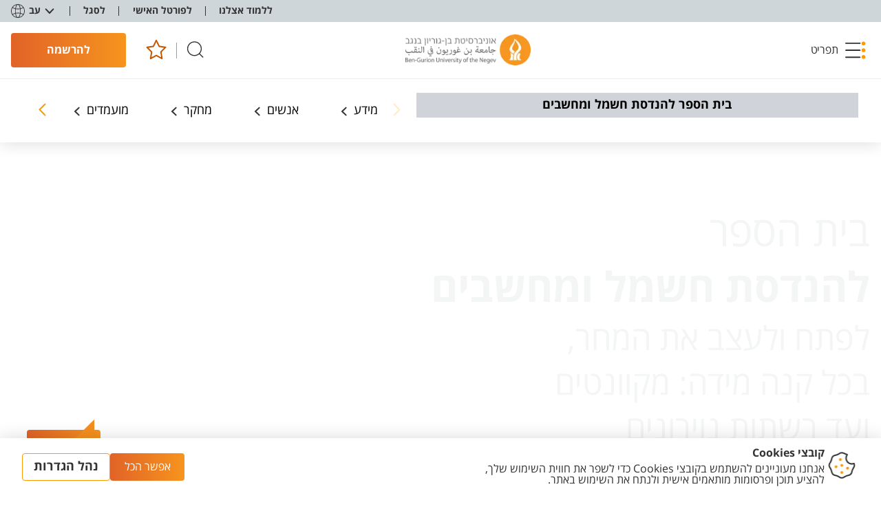

--- FILE ---
content_type: text/html; charset=utf-8
request_url: https://in.bgu.ac.il/engn/ece/pages/news/%D7%AA%D7%9E%D7%95%D7%A0%D7%95%D7%AA%20%D7%9B%D7%A0%D7%A1%20%D7%A4%D7%A8%D7%95%D7%99%D7%A7%D7%98%D7%99%D7%9D%2030.6.2022.aspx
body_size: 138742
content:

<!DOCTYPE html >
<html dir="rtl" lang="he-IL">
<head><meta http-equiv="Refresh" content="1; url=https://www.bgu.ac.il/u/faculties/engineering/departments/school-of-electrical-and-computer-engineering/" /><meta http-equiv="X-UA-Compatible" content="IE=11" /><meta name="viewport" content="width=device-width, initial-scale=1.0" /><link rel="shortcut icon" href="/_layouts/15/images/BenGurion.Images/favicon.ico" type="image/vnd.microsoft.icon" id="favicon" /><link rel="icon" type="image/x-icon" href="/_layouts/15/images/BenGurion.Images/favicon.ico" /><meta name="GENERATOR" content="Microsoft SharePoint" /><meta http-equiv="Content-Type" content="text/html; charset=utf-8" /><meta http-equiv="Expires" content="0" /><title>
	
    בית הספר להנדסת חשמל ומחשבים - 
	תמונות כנס פרויקטים 30.6.2022

</title><link rel="stylesheet" type="text/css" href="/_layouts/15/1037/styles/Themable/corev15.css?rev=ccLrLVwvb1cobC047ahdxw%3D%3DTAG0"/>
<link id="CssRegistration1" rel="stylesheet" type="text/css" href="/_layouts/15/BenGurion.Resources/Styles/bootstrap.css"/>
<link id="CssRegistration2" rel="stylesheet" type="text/css" href="/_layouts/15/BenGurion.Resources/Styles/he-il/bootstrap-rtl.css"/>
<link id="CssRegistration3" rel="stylesheet" type="text/css" href="/_layouts/15/BenGurion.Resources/Styles/fonts/alef-bold-webfont.woff"/>
<link id="CssRegistration4" rel="stylesheet" type="text/css" href="/_layouts/15/BenGurion.Resources/Styles/fonts/alef-regular-webfont.woff"/>
<link id="CssRegistration14" rel="stylesheet" type="text/css" href="https://fonts.googleapis.com/css?family=Alef:400,700&amp;subset=latin,hebrew"/>
<link id="CssRegistration5" rel="stylesheet" type="text/css" href="/_layouts/15/BenGurion.Resources/Styles/owl.carousel.min.css"/>
<link id="CssRegistration6" rel="stylesheet" type="text/css" href="/_layouts/15/BenGurion.Resources/Styles/jquery-ui.min.css"/>
<link id="CssRegistration7" rel="stylesheet" type="text/css" href="/_layouts/15/BenGurion.Resources/Styles/flexslider.min.css"/>
<link id="CssRegistration8" rel="stylesheet" type="text/css" href="/_layouts/15/BenGurion.Resources/Styles/pagination.min.css"/>
<link id="CssRegistration9" rel="stylesheet" type="text/css" href="/_layouts/15/BenGurion.Resources/Styles/jquery.fancybox.min.css"/>
<link id="CssRegistration10" rel="stylesheet" type="text/css" href="/_layouts/15/BenGurion.Resources/Styles/he-il/style.min.css?rev=16.10.2020"/>
<link id="CssRegistration11" rel="stylesheet" type="text/css" href="/_layouts/15/BenGurion.Resources/Styles/he-il/style-mobile.min.css?rev=16.10.2020"/>
<link id="CssRegistration12" rel="stylesheet" type="text/css" href="/_layouts/15/BenGurion.Resources/Styles/bgu.min.css?rev=16.10.2020"/>
<link id="CssRegistration13" rel="stylesheet" type="text/css" href="/_layouts/15/BenGurion.Resources/Styles/he-il/BGUStyle.min.css?rev=16.10.2020"/>
<script type="text/javascript" src="/_layouts/15/1037/initstrings.js?rev=xs6zGzeEoL%2FmV2zOS6ks4Q%3D%3DTAG0"></script>
<script type="text/javascript" src="/_layouts/15/init.js?rev=RHfoRxFuwXZ%2BOo2JABCoHA%3D%3DTAG0"></script>
<script type="text/javascript" src="/_layouts/15/bengurion.resources/scripts/bundle-js/bundle.min.js"></script>
<script type="text/javascript" src="/_layouts/15/bengurion.resources/scripts/he-il/main.min.js"></script>
<script type="text/javascript" src="/_layouts/15/BenGurion.Resources/Scripts/Bgu.min.js?rev=16.10.2020"></script>
<script type="text/javascript" src="/ScriptResource.axd?d=kp8br8t-qCMMh3haRzzJTiTD1KWFpyROuYVKFOaaH3IJiWsQGguxM9eBMoXW2P8M1AOIeApU9F2E5SOh-3sh7V7WV_05-T-Kn_0C0Dp5_k21JwJ-v0IjSP3VGY_NjBL7jtuR_tpHKabkdGB4ORh6YxRmhJmMr26nwHAFqFBV88S-MqBOm8y-N_5ya1AnrmXN0&amp;t=13798092"></script>
<script type="text/javascript" src="/_layouts/15/blank.js?rev=nBzPIm07cpYroIjvUHh4jw%3D%3DTAG0"></script>
<script type="text/javascript" src="/ScriptResource.axd?d=Mrh8uAcEGKTWVOVKsWZef7etVA4whq9rxRhLCzlwlTlxS9H9Wl4KqeTaDyyr4JuIGIm-1khBxnlQ3eJs0pwTa1NWcEziX33aujbZkPYUkmOLhfHRXeapt8i_2FxpM3B5xVVqPlj3lxIVsTPTeuYBK8Q2lI1QJG_oxX7L6K8sFXyIdfvJ4I2B6DiOyOb28sVd0&amp;t=13798092"></script>
<script type="text/javascript">RegisterSod("require.js", "\u002f_layouts\u002f15\u002frequire.js?rev=4UhLIF\u00252FezOvmGnh\u00252Fs0LLpA\u00253D\u00253DTAG0");</script>
<script type="text/javascript">RegisterSod("strings.js", "\u002f_layouts\u002f15\u002f1037\u002fstrings.js?rev=oZzhJu4b5sTHBZRwKSlqLw\u00253D\u00253DTAG0");</script>
<script type="text/javascript">RegisterSod("sp.res.resx", "\u002f_layouts\u002f15\u002f1037\u002fsp.res.js?rev=66cX2CYGQowCFZGyTFCFxw\u00253D\u00253DTAG0");</script>
<script type="text/javascript">RegisterSod("sp.runtime.js", "\u002f_layouts\u002f15\u002fsp.runtime.js?rev=QZuY9EfO812\u00252FHP6vKipQPQ\u00253D\u00253DTAG0");RegisterSodDep("sp.runtime.js", "sp.res.resx");</script>
<script type="text/javascript">RegisterSod("sp.js", "\u002f_layouts\u002f15\u002fsp.js?rev=IOhwsS2jiKK0lsxWx1LfFA\u00253D\u00253DTAG0");RegisterSodDep("sp.js", "sp.runtime.js");RegisterSodDep("sp.js", "sp.ui.dialog.js");RegisterSodDep("sp.js", "sp.res.resx");</script>
<script type="text/javascript">RegisterSod("sp.init.js", "\u002f_layouts\u002f15\u002fsp.init.js?rev=v7C9ZcXmEYuhjJNLnCo66A\u00253D\u00253DTAG0");</script>
<script type="text/javascript">RegisterSod("sp.ui.dialog.js", "\u002f_layouts\u002f15\u002fsp.ui.dialog.js?rev=QfcC7vHW7hXFYDxqmPkuwQ\u00253D\u00253DTAG0");RegisterSodDep("sp.ui.dialog.js", "sp.init.js");RegisterSodDep("sp.ui.dialog.js", "sp.res.resx");</script>
<script type="text/javascript">RegisterSod("core.js", "\u002f_layouts\u002f15\u002fcore.js?rev=9kCBQNkpbQYAoiVcZpdkJA\u00253D\u00253DTAG0");RegisterSodDep("core.js", "strings.js");</script>
<script type="text/javascript">RegisterSod("menu.js", "\u002f_layouts\u002f15\u002fmenu.js?rev=8L\u00252BIY1hT\u00252BbaFStnW1t8DHA\u00253D\u00253DTAG0");</script>
<script type="text/javascript">RegisterSod("mQuery.js", "\u002f_layouts\u002f15\u002fmquery.js?rev=G0XIYJI9ofOrcdJaLkhB7Q\u00253D\u00253DTAG0");</script>
<script type="text/javascript">RegisterSod("callout.js", "\u002f_layouts\u002f15\u002fcallout.js?rev=abeY2vrdWuf5SFGyZz0ZIA\u00253D\u00253DTAG0");RegisterSodDep("callout.js", "strings.js");RegisterSodDep("callout.js", "mQuery.js");RegisterSodDep("callout.js", "core.js");</script>
<script type="text/javascript">RegisterSod("sp.core.js", "\u002f_layouts\u002f15\u002fsp.core.js?rev=bOK\u00252Bug\u00252FpfAotn0K8lTrAmw\u00253D\u00253DTAG0");RegisterSodDep("sp.core.js", "strings.js");RegisterSodDep("sp.core.js", "sp.init.js");RegisterSodDep("sp.core.js", "core.js");</script>
<script type="text/javascript">RegisterSod("clienttemplates.js", "\u002f_layouts\u002f15\u002fclienttemplates.js?rev=oCuPrViEzAn0pDKB8CF8Zg\u00253D\u00253DTAG0");</script>
<script type="text/javascript">RegisterSod("sharing.js", "\u002f_layouts\u002f15\u002fsharing.js?rev=i\u00252BpkUadbMp0SRKzd7VVHng\u00253D\u00253DTAG0");RegisterSodDep("sharing.js", "strings.js");RegisterSodDep("sharing.js", "mQuery.js");RegisterSodDep("sharing.js", "clienttemplates.js");RegisterSodDep("sharing.js", "core.js");</script>
<script type="text/javascript">RegisterSod("suitelinks.js", "\u002f_layouts\u002f15\u002fsuitelinks.js?rev=xrG\u00252BRjaI5OPo7vtJxP\u00252B73A\u00253D\u00253DTAG0");RegisterSodDep("suitelinks.js", "strings.js");RegisterSodDep("suitelinks.js", "core.js");</script>
<script type="text/javascript">RegisterSod("userprofile", "\u002f_layouts\u002f15\u002fsp.userprofiles.js?rev=cx6U8sP\u00252ByP0OFLjk6ekyIg\u00253D\u00253DTAG0");RegisterSodDep("userprofile", "sp.runtime.js");</script>
<script type="text/javascript">RegisterSod("followingcommon.js", "\u002f_layouts\u002f15\u002ffollowingcommon.js?rev=5I9u4X\u00252BpRYuWUuY6Og2tLA\u00253D\u00253DTAG0");RegisterSodDep("followingcommon.js", "strings.js");RegisterSodDep("followingcommon.js", "sp.js");RegisterSodDep("followingcommon.js", "userprofile");RegisterSodDep("followingcommon.js", "core.js");RegisterSodDep("followingcommon.js", "mQuery.js");</script>
<script type="text/javascript">RegisterSod("profilebrowserscriptres.resx", "\u002f_layouts\u002f15\u002f1037\u002fprofilebrowserscriptres.js?rev=A8bDl65zm3GNnpiBoWV0Lw\u00253D\u00253DTAG0");</script>
<script type="text/javascript">RegisterSod("sp.ui.mysitecommon.js", "\u002f_layouts\u002f15\u002fsp.ui.mysitecommon.js?rev=ex\u00252F9c\u00252BQRgevJOSeTAdF1EQ\u00253D\u00253DTAG0");RegisterSodDep("sp.ui.mysitecommon.js", "sp.init.js");RegisterSodDep("sp.ui.mysitecommon.js", "sp.runtime.js");RegisterSodDep("sp.ui.mysitecommon.js", "userprofile");RegisterSodDep("sp.ui.mysitecommon.js", "profilebrowserscriptres.resx");</script>
<script type="text/javascript">RegisterSod("browserScript", "\u002f_layouts\u002f15\u002fie55up.js?rev=FDfIxU6g4wVWGihfBF8EMQ\u00253D\u00253DTAG0");RegisterSodDep("browserScript", "strings.js");</script>
<script type="text/javascript">RegisterSod("inplview", "\u002f_layouts\u002f15\u002finplview.js?rev=DyKtSizIeG1Okf5xG3fnOw\u00253D\u00253DTAG0");RegisterSodDep("inplview", "strings.js");RegisterSodDep("inplview", "core.js");RegisterSodDep("inplview", "clienttemplates.js");RegisterSodDep("inplview", "sp.js");</script>
<link type="text/xml" rel="alternate" href="/engn/ece/_vti_bin/spsdisco.aspx" />
    

	
    <script type="text/javascript">     

        
        var gtmKey = 'GTM-MXJMKRS';
        var pathName = window.location.pathname.toString();

        if (pathName.startsWith('/eilat/') || pathName.startsWith('/en/eilat/')) {
            gtmKey = 'GTM-P9DDFHQ'; //  קמפוס אילת
        }
        else if (pathName.startsWith('/en/international/')) {
            gtmKey = 'GTM-NMGTH4Q'; //  אתר study at bgu
        }
        else if (pathName.startsWith('/acadsec/external_studies/') || pathName.startsWith('/en/acadsec/external_studies/')) {
            gtmKey = 'GTM-WGK3PTT'; // לימודי חוץ
        }
        else {
            gtmKey = 'GTM-MXJMKRS'; // טאג מאנג'ר לכל האתר
        }

        (function (w, d, s, l, i) {                       
            w[l] = w[l] || []; w[l].push({
                'gtm.start':
            new Date().getTime(), event: 'gtm.js'
            }); var f = d.getElementsByTagName(s)[0],
            j = d.createElement(s), dl = l != 'dataLayer' ? '&l=' + l : ''; j.async = true; j.src =
            'https://www.googletagmanager.com/gtm.js?id=' + i + dl; f.parentNode.insertBefore(j, f);
        })(window, document, 'script', 'dataLayer', gtmKey);
        

        
        function redirectUrl() {
            var redUrl = $('div#redirectUrlID').text().toString().trim();

            if (redUrl != null && redUrl != "" && _spPageContextInfo != null && _spPageContextInfo.userId == undefined && _spPageContextInfo.userLoginName == undefined) {
                window.location.replace(redUrl);
            }
        }
        

    </script>
    
    <style>
        .pageRoute .ms-formfieldlabelcontainer span{            
            background-color: red !important;
            color: black;
        }       
    </style>  
	

    <!-- _lcid="1033" _version="16.0.5513" _dal="1" -->
<!-- _LocalBinding -->

<link rel="canonical" href="https://in.bgu.ac.il:443/engn/ece/pages/news/%D7%AA%D7%9E%D7%95%D7%A0%D7%95%D7%AA%20%D7%9B%D7%A0%D7%A1%20%D7%A4%D7%A8%D7%95%D7%99%D7%A7%D7%98%D7%99%D7%9D%2030.6.2022.aspx" />
    
    
    <span id="DeltaSPWebPartManager">
    
    </span></head>

<body onhashchange="if (typeof(_spBodyOnHashChange) != 'undefined') _spBodyOnHashChange();"><div id="imgPrefetch" style="display:none">
<img src="/_layouts/15/images/BenGurion.Images/favicon.ico?rev=40" />
</div>
<form method="post" action="./תמונות כנס פרויקטים 30.6.2022.aspx" onsubmit="javascript:return WebForm_OnSubmit();" id="aspnetForm">
<div class="aspNetHidden">
<input type="hidden" name="_wpcmWpid" id="_wpcmWpid" value="" />
<input type="hidden" name="wpcmVal" id="wpcmVal" value="" />
<input type="hidden" name="MSOWebPartPage_PostbackSource" id="MSOWebPartPage_PostbackSource" value="" />
<input type="hidden" name="MSOTlPn_SelectedWpId" id="MSOTlPn_SelectedWpId" value="" />
<input type="hidden" name="MSOTlPn_View" id="MSOTlPn_View" value="0" />
<input type="hidden" name="MSOTlPn_ShowSettings" id="MSOTlPn_ShowSettings" value="False" />
<input type="hidden" name="MSOGallery_SelectedLibrary" id="MSOGallery_SelectedLibrary" value="" />
<input type="hidden" name="MSOGallery_FilterString" id="MSOGallery_FilterString" value="" />
<input type="hidden" name="MSOTlPn_Button" id="MSOTlPn_Button" value="none" />
<input type="hidden" name="__EVENTTARGET" id="__EVENTTARGET" value="" />
<input type="hidden" name="__EVENTARGUMENT" id="__EVENTARGUMENT" value="" />
<input type="hidden" name="__REQUESTDIGEST" id="__REQUESTDIGEST" value="noDigest" />
<input type="hidden" name="MSOSPWebPartManager_DisplayModeName" id="MSOSPWebPartManager_DisplayModeName" value="Browse" />
<input type="hidden" name="MSOSPWebPartManager_ExitingDesignMode" id="MSOSPWebPartManager_ExitingDesignMode" value="false" />
<input type="hidden" name="MSOWebPartPage_Shared" id="MSOWebPartPage_Shared" value="" />
<input type="hidden" name="MSOLayout_LayoutChanges" id="MSOLayout_LayoutChanges" value="" />
<input type="hidden" name="MSOLayout_InDesignMode" id="MSOLayout_InDesignMode" value="" />
<input type="hidden" name="_wpSelected" id="_wpSelected" value="" />
<input type="hidden" name="_wzSelected" id="_wzSelected" value="" />
<input type="hidden" name="MSOSPWebPartManager_OldDisplayModeName" id="MSOSPWebPartManager_OldDisplayModeName" value="Browse" />
<input type="hidden" name="MSOSPWebPartManager_StartWebPartEditingName" id="MSOSPWebPartManager_StartWebPartEditingName" value="false" />
<input type="hidden" name="MSOSPWebPartManager_EndWebPartEditing" id="MSOSPWebPartManager_EndWebPartEditing" value="false" />
<input type="hidden" name="__VIEWSTATE" id="__VIEWSTATE" value="/[base64]/[base64]/[base64]////[base64]/[base64]/cD0xMTQ6MTAxBl9ibGFuazLXp9eZ15XXodenINee15nXk9eiINec157XqNem15QgKNeb15XXnNecINeg15nXptefKWQCBA9kFgJmDxUDswFodHRwczovL2FjY291bnRzLmdvb2dsZS5jb20vc2lnbmluL3YyL2lkZW50aWZpZXI/[base64]/[base64]/[base64]/[base64]/[base64]/////[base64]" />
</div>

<script type="text/javascript">
//<![CDATA[
var theForm = document.forms['aspnetForm'];
if (!theForm) {
    theForm = document.aspnetForm;
}
function __doPostBack(eventTarget, eventArgument) {
    if (!theForm.onsubmit || (theForm.onsubmit() != false)) {
        theForm.__EVENTTARGET.value = eventTarget;
        theForm.__EVENTARGUMENT.value = eventArgument;
        theForm.submit();
    }
}
//]]>
</script>


<script src="/WebResource.axd?d=ssJchu8hJm9ncwDJ_6lks9bgb58NOU4miHNc7JzEEn4S1IdoobZedT2_qILIn_dJ_Btak2ssr_Ot7i__BtEHBY432F9UysVk9rk-y45cMx41&amp;t=638286173964787378" type="text/javascript"></script>


<script type="text/javascript">
//<![CDATA[
var MSOWebPartPageFormName = 'aspnetForm';
var g_presenceEnabled = true;
var g_wsaEnabled = false;

var g_correlationId = 'a6bedfa1-d2fd-203d-7b9a-57f71f20f4d4';
var g_wsaQoSEnabled = false;
var g_wsaQoSDataPoints = [];
var g_wsaRUMEnabled = false;
var g_wsaLCID = 1037;
var g_wsaListTemplateId = 850;
var g_wsaSiteTemplateId = 'BENGURIONSITEDEFINITIONVER10#0';
var _fV4UI=true;var _spPageContextInfo = {webServerRelativeUrl: "\u002fengn\u002fece", webAbsoluteUrl: "https:\u002f\u002fin.bgu.ac.il\u002fengn\u002fece", siteAbsoluteUrl: "https:\u002f\u002fin.bgu.ac.il", serverRequestPath: "\u002fengn\u002fece\u002fpages\u002fnews\u002f\u05EA\u05DE\u05D5\u05E0\u05D5\u05EA \u05DB\u05E0\u05E1 \u05E4\u05E8\u05D5\u05D9\u05E7\u05D8\u05D9\u05DD 30.6.2022.aspx", layoutsUrl: "_layouts\u002f15", webTitle: "\u05D1\u05D9\u05EA \u05D4\u05E1\u05E4\u05E8 \u05DC\u05D4\u05E0\u05D3\u05E1\u05EA \u05D7\u05E9\u05DE\u05DC \u05D5\u05DE\u05D7\u05E9\u05D1\u05D9\u05DD", webTemplate: "10000", tenantAppVersion: "0", isAppWeb: false, Has2019Era: true, webLogoUrl: "_layouts\u002f15\u002fimages\u002fsiteicon.png", webLanguage: 1037, currentLanguage: 1037, currentUICultureName: "he-IL", currentCultureName: "he-IL", clientServerTimeDelta: new Date("2025-12-04T14:21:47.9474508Z") - new Date(), updateFormDigestPageLoaded: new Date("2025-12-04T14:21:47.9474508Z"), siteClientTag: "1558$$16.0.5513.1001", crossDomainPhotosEnabled:false, webUIVersion:15, webPermMasks:{High:16,Low:196673},pageListId:"{87b6574c-3ba9-41a3-8fc5-82106a9ec792}",pageItemId:1609, pagePersonalizationScope:1, alertsEnabled:true, customMarkupInCalculatedFieldDisabled: true, siteServerRelativeUrl: "\u002f", allowSilverlightPrompt:'True', isSiteAdmin: false};var L_Menu_BaseUrl="/engn/ece";
var L_Menu_LCID="1037";
var L_Menu_SiteTheme="null";
document.onreadystatechange=fnRemoveAllStatus; function fnRemoveAllStatus(){removeAllStatus(true)};Flighting.ExpFeatures = [480215056,1880287568,1561350208,302071836,3212816,69472768,4194310,-2113396707,268502022,-872284160,1049232,-2147421952,65536,65536,2097472,917504,-2147474174,1372324107,67108882,0,0,-2147483648,2097152,0,0,32768,0,0,0,0,0,0,0,0,0,0,0,0,0,0,0,0,0,0,0,0,0,0,0,0,0,0,0,0,0,0,0,0,0,0,0,0,0,0,0,0,0,0,0,0,0,0,0,0,0,0,0,0,0,0,0,0,0,0,32768]; (function()
{
    if(typeof(window.SP) == "undefined") window.SP = {};
    if(typeof(window.SP.YammerSwitch) == "undefined") window.SP.YammerSwitch = {};

    var ysObj = window.SP.YammerSwitch;
    ysObj.IsEnabled = false;
    ysObj.TargetYammerHostName = "www.yammer.com";
} )(); //]]>
</script>

<script src="/_layouts/15/blank.js?rev=nBzPIm07cpYroIjvUHh4jw%3D%3DTAG0" type="text/javascript"></script>
<script type="text/javascript">
//<![CDATA[
(function(){

        if (typeof(_spBodyOnLoadFunctions) === 'undefined' || _spBodyOnLoadFunctions === null) {
            return;
        }
        _spBodyOnLoadFunctions.push(function() {
            SP.SOD.executeFunc('core.js', 'FollowingDocument', function() { FollowingDocument(); });
        });
    })();(function(){

        if (typeof(_spBodyOnLoadFunctions) === 'undefined' || _spBodyOnLoadFunctions === null) {
            return;
        }
        _spBodyOnLoadFunctions.push(function() {
            SP.SOD.executeFunc('core.js', 'FollowingCallout', function() { FollowingCallout(); });
        });
    })();if (typeof(DeferWebFormInitCallback) == 'function') DeferWebFormInitCallback();function WebForm_OnSubmit() {
UpdateFormDigest('\u002fengn\u002fece', 1440000);if (typeof(_spFormOnSubmitWrapper) != 'undefined') {return _spFormOnSubmitWrapper();} else {return true;};
return true;
}
//]]>
</script>

<div class="aspNetHidden">

	<input type="hidden" name="__VIEWSTATEGENERATOR" id="__VIEWSTATEGENERATOR" value="686F8AAE" />
	<input type="hidden" name="__EVENTVALIDATION" id="__EVENTVALIDATION" value="/wEdAAIscGA706IqGY/0OAsf5K2/JfJWoj0wmvdYgSHGQV3lwTw289OlUny1dK19EDaI3WWzUj2HqIf6mEB71qb/pykp" />
</div><script type="text/javascript">
//<![CDATA[
Sys.WebForms.PageRequestManager._initialize('ctl00$ScriptManager', 'aspnetForm', [], [], [], 90, 'ctl00');
//]]>
</script>

    <a class="skipto_main" id="skipper" tabindex="1" onclick="skipToContent()" href="#">  דלג לתוכן העמוד</a>
    <div id="ms-designer-ribbon">
        
        <div id="TurnOnAccessibility" style="display:none" class="s4-notdlg noindex">
            <a id="linkTurnOnAcc" href="#" class="ms-accessible ms-acc-button" onclick="SetIsAccessibilityFeatureEnabled(true);UpdateAccessibilityUI&#xA;&#xA;();document.getElementById('linkTurnOffAcc').focus();return false;">
                הפעל מצב נגיש יותר
            </a>
        </div>
        <div id="TurnOffAccessibility" style="display:none" class="s4-notdlg noindex">
            <a id="linkTurnOffAcc" href="#" class="ms-accessible ms-acc-button" onclick="SetIsAccessibilityFeatureEnabled(false);UpdateAccessibilityUI&#xA;&#xA;();document.getElementById('linkTurnOnAcc').focus();return false;">
                בטל מצב נגיש יותר
            </a>
        </div>
        <div>
	
	<div id="s4-ribbonrow" style="visibility:hidden;display:none"></div>

</div>


        
    </div>
    <div id="notificationArea" class="ms-notif-box"></div>
    <div id="DeltaPageStatusBar">
	
    <div id="pageStatusBar"></div>
    
</div>
    <span class="anonymous_welcome">
    <div class="anonymous_sign_in hidden-print">
        
<a id="ctl00_ctl50_ExplicitLogin" class="ms-signInLink" href="https://in.bgu.ac.il/engn/ece/_layouts/15/Authenticate.aspx?Source=%2Fengn%2Fece%2Fpages%2Fnews%2F%D7%AA%D7%9E%D7%95%D7%A0%D7%95%D7%AA%20%D7%9B%D7%A0%D7%A1%20%D7%A4%D7%A8%D7%95%D7%99%D7%A7%D7%98%D7%99%D7%9D%2030%2E6%2E2022%2Easpx" style="display:inline-block;">כניסה</a>

    </div>
    </span>
    <div id="s4-workspace">

        <div id="s4-bodyContainer">
            
            <div id="ctl00_g_2444fd95_aa79_4118_9148_3f9054cd81b0" MarkupType="vsattributemarkup" WebPartId="{2444fd95-aa79-4118-9148-3f9054cd81b0}" WebPart="true">

</div>
            <div class="mobile_nav">
                <ul>
                    
                    

<script type="text/javascript">
    $(function () {
     

        $('.rptFirstLevel').hover(function () {
            $('.rptFirstLevel').parent().removeClass('open');
            $(this).parent().addClass('open');
        });
        $(".rptSecondLevelGroups").mouseleave(function (e) {
            $(".dropdown").removeClass("open");
        });
        $(".dropdown").mouseleave(function (e) {
            if (e.offsetY < 0) {
                $(".dropdown").removeClass("open");
            }
        });
    });
</script>

        

        
            
                <li class="drop">
                    <button role="button" id="L1_455" class="buttonControl" aria-controls="L1455" aria-expanded="false">אודותינו</button>

                    

                            <ul id="L1455" role="region" tabindex="-1">
                        

                            <li class="drop">
                                <button role="button" id="L2_3209" class="buttonControl" aria-controls="L23209" aria-expanded="false">על בית הספר</button>

                                <ul id="L23209" role="region" tabindex="-1">
                                    
                                            <li><a href="https://in.bgu.ac.il/engn/ece/Pages/About.aspx" target="_self">אודות</a></li>
                                        
                                            <li><a href="https://in.bgu.ac.il/engn/ece/Pages/contactUs.aspx" target="_self">צרו קשר</a></li>
                                        
                                </ul>
                            </li>

                        

                            <li class="drop">
                                <button role="button" id="L2_3211" class="buttonControl" aria-controls="L23211" aria-expanded="false">בעלי תפקידים</button>

                                <ul id="L23211" role="region" tabindex="-1">
                                    
                                            <li><a href="https://in.bgu.ac.il/engn/ece/Pages/Managment.aspx" target="_self">הנהלת בית הספר</a></li>
                                        
                                            <li><a href="https://in.bgu.ac.il/engn/ece/Pages/EducationalCommittee.aspx" target="_self">ועדת הוראה</a></li>
                                        
                                            <li><a href="https://in.bgu.ac.il/engn/ece/Pages/Office.aspx" target="_self">מזכירויות</a></li>
                                        
                                            <li><a href="https://in.bgu.ac.il/engn/ece/Pages/StudentsOffice.aspx" target="_self">מזכירויות סטודנטים</a></li>
                                        
                                </ul>
                            </li>

                        
                            </ul>
                        
                </li>
            
                <li class="drop">
                    <button role="button" id="L1_456" class="buttonControl" aria-controls="L1456" aria-expanded="false">אנשים</button>

                    

                            <ul id="L1456" role="region" tabindex="-1">
                        

                            <li class="drop">
                                <button role="button" id="L2_3215" class="buttonControl" aria-controls="L23215" aria-expanded="false">סגל אקדמי</button>

                                <ul id="L23215" role="region" tabindex="-1">
                                    
                                            <li><a href="https://in.bgu.ac.il/engn/ece/Pages/staffMembers.aspx?view=%D7%A1%D7%92%D7%9C+%D7%90%D7%A7%D7%93%D7%9E%D7%99" target="_self">סגל אקדמי בכיר</a></li>
                                        
                                            <li><a href="https://in.bgu.ac.il/engn/ece/Pages/staffMembers.aspx?view=%D7%A1%D7%92%D7%9C+%D7%90%D7%A7%D7%93%D7%9E%D7%99+%D7%A0%D7%9C%D7%95%D7%95%D7%94" target="_self">סגל אקדמי נלווה</a></li>
                                        
                                            <li><a href="https://in.bgu.ac.il/engn/ece/Pages/staffMembers.aspx?view=%D7%9E%D7%A8%D7%A6%D7%99%D7%9D+%D7%9E%D7%9F+%D7%94%D7%97%D7%95%D7%A5" target="_self">מרצים מן החוץ</a></li>
                                        
                                            <li><a href="https://in.bgu.ac.il/engn/ece/Pages/staffMembers.aspx?view=%D7%A1%D7%92%D7%9C+%D7%90%D7%A7%D7%93%D7%9E%D7%99+%D7%96%D7%95%D7%98%D7%A8" target="_self">סגל אקדמי זוטר</a></li>
                                        
                                            <li><a href="https://in.bgu.ac.il/engn/ece/Pages/Emeritus.aspx" target="_self">סגל אמריטוס וגמלאים</a></li>
                                        
                                            <li><a href="https://in.bgu.ac.il/engn/ece/Pages/wanted.aspx" target="_blank">דרושים</a></li>
                                        
                                </ul>
                            </li>

                        

                            <li class="drop">
                                <button role="button" id="L2_3221" class="buttonControl" aria-controls="L23221" aria-expanded="false">סגל מנהלי וטכני</button>

                                <ul id="L23221" role="region" tabindex="-1">
                                    
                                            <li><a href="https://in.bgu.ac.il/engn/ece/Pages/staffMembers.aspx?view=%D7%A1%D7%92%D7%9C+%D7%9E%D7%A0%D7%94%D7%9C%D7%99" target="_self">סגל מנהלי</a></li>
                                        
                                            <li><a href="https://in.bgu.ac.il/engn/ece/Pages/staffMembers.aspx?view=סגל+טכני" target="_self">סגל טכני</a></li>
                                        
                                </ul>
                            </li>

                        

                            <li class="drop">
                                <button role="button" id="L2_3223" class="buttonControl" aria-controls="L23223" aria-expanded="false">תלמידי מחקר</button>

                                <ul id="L23223" role="region" tabindex="-1">
                                    
                                            <li><a href="https://in.bgu.ac.il/engn/ece/Pages/MastersStudnets.aspx" target="_self">תואר שני</a></li>
                                        
                                            <li><a href="https://in.bgu.ac.il/engn/ece/Pages/DocStudents.aspx" target="_self">דוקטורט</a></li>
                                        
                                            <li><a href="https://in.bgu.ac.il/engn/ece/Pages/PostDocStudents.aspx" target="_self">פוסט-דוקטורט</a></li>
                                        
                                </ul>
                            </li>

                        

                            <li class="drop">
                                <button role="button" id="L2_3226" class="buttonControl" aria-controls="L23226" aria-expanded="false">לזכרם</button>

                                <ul id="L23226" role="region" tabindex="-1">
                                    
                                            <li><a href="https://in.bgu.ac.il/engn/ece/Pages/Memorial.aspx" target="_self">לזכרם</a></li>
                                        
                                </ul>
                            </li>

                        
                            </ul>
                        
                </li>
            
                <li class="drop">
                    <button role="button" id="L1_457" class="buttonControl" aria-controls="L1457" aria-expanded="false">למועמדים</button>

                    

                            <ul id="L1457" role="region" tabindex="-1">
                        

                            <li class="drop">
                                <button role="button" id="L2_3227" class="buttonControl" aria-controls="L23227" aria-expanded="false">תואר ראשון</button>

                                <ul id="L23227" role="region" tabindex="-1">
                                    
                                            <li><a href="https://in.bgu.ac.il/engn/ece/Pages/FirstDegGeneral.aspx" target="_self">סקירת בית הספר ותכניות הלימוד</a></li>
                                        
                                            <li><a href="https://in.bgu.ac.il/engn/ece/Pages/FirstDegElectircAndComputers.aspx" target="_self">הנדסת חשמל ומחשבים</a></li>
                                        
                                            <li><a href="https://in.bgu.ac.il/engn/ece/Pages/FirstDegComputers.aspx" target="_self">הנדסת מחשבים</a></li>
                                        
                                            <li><a href="https://in.bgu.ac.il/engn/ece/Pages/FirstDegCommunication.aspx" target="_self">הנדסת מערכות תקשורת</a></li>
                                        
                                            <li><a href="https://in.bgu.ac.il/engn/ece/Pages/CombinedPrograms.aspx" target="_self">תכניות משולבות</a></li>
                                        
                                </ul>
                            </li>

                        

                            <li class="drop">
                                <button role="button" id="L2_3232" class="buttonControl" aria-controls="L23232" aria-expanded="false">תארים מתקדמים</button>

                                <ul id="L23232" role="region" tabindex="-1">
                                    
                                            <li><a href="https://in.bgu.ac.il/engn/ece/Pages/Graduated.aspx" target="_self">הנדסת חשמל ומחשבים</a></li>
                                        
                                            <li><a href="https://in.bgu.ac.il/engn/ece/Pages/Communication-2nd-Degree-Prodcures.aspx" target="_self">הנדסת מערכות תקשורת</a></li>
                                        
                                            <li><a href="https://in.bgu.ac.il/engn/ece/Pages/ElecOptics-2nd-Degree-Procedures.aspx" target="_self">הנדסת אלקטרואופטיקה</a></li>
                                        
                                </ul>
                            </li>

                        

                            <li class="drop">
                                <button role="button" id="L2_3235" class="buttonControl" aria-controls="L23235" aria-expanded="false">כללי</button>

                                <ul id="L23235" role="region" tabindex="-1">
                                    
                                            <li><a href="https://in.bgu.ac.il/engn/ece-old/Pages/scholarship.aspx" target="_self">בית ספר קרייטמן לתארים מתקדמים</a></li>
                                        
                                            <li><a href="https://in.bgu.ac.il/engn/ece/Pages/Scholarship.aspx" target="_self">מלגות ופרסי לימוד</a></li>
                                        
                                </ul>
                            </li>

                        
                            </ul>
                        
                </li>
            
                <li class="drop">
                    <button role="button" id="L1_458" class="buttonControl" aria-controls="L1458" aria-expanded="false">תואר ראשון</button>

                    

                            <ul id="L1458" role="region" tabindex="-1">
                        

                            <li class="drop">
                                <button role="button" id="L2_3237" class="buttonControl" aria-controls="L23237" aria-expanded="false">הנדסת חשמל ומחשבים</button>

                                <ul id="L23237" role="region" tabindex="-1">
                                    
                                            <li><a href="https://in.bgu.ac.il/engn/Pages/YearBook.aspx" target="_self">שנתון</a></li>
                                        
                                            <li><a href="https://in.bgu.ac.il/engn/ece/Pages/CEC-FirstDegreePrograms.aspx" target="_self">מסלולי לימוד</a></li>
                                        
                                            <li><a href="https://new-ece-projects.ee.bgu.ac.il/" target="_blank">פרוייקטים הנדסיים (vpn בלבד)</a></li>
                                        
                                </ul>
                            </li>

                        

                            <li class="drop">
                                <button role="button" id="L2_3240" class="buttonControl" aria-controls="L23240" aria-expanded="false">הנדסת מחשבים</button>

                                <ul id="L23240" role="region" tabindex="-1">
                                    
                                            <li><a href="https://in.bgu.ac.il/engn/Pages/YearBook.aspx" target="_self">שנתון</a></li>
                                        
                                            <li><a href="https://new-ece-projects.ee.bgu.ac.il/" target="_blank">פרוייקטים הנדסיים (vpn בלבד)</a></li>
                                        
                                </ul>
                            </li>

                        

                            <li class="drop">
                                <button role="button" id="L2_3242" class="buttonControl" aria-controls="L23242" aria-expanded="false">הנדסת מערכות תקשורת</button>

                                <ul id="L23242" role="region" tabindex="-1">
                                    
                                            <li><a href="https://in.bgu.ac.il/engn/Pages/YearBook.aspx" target="_blank">שנתון</a></li>
                                        
                                            <li><a href="https://cse-projects.bgu.ac.il/cse-projects/Library/ProjectLibrary.aspx" target="_blank">פרויקטים הנדסיים</a></li>
                                        
                                </ul>
                            </li>

                        

                            <li class="drop">
                                <button role="button" id="L2_3244" class="buttonControl" aria-controls="L23244" aria-expanded="false">כללי</button>

                                <ul id="L23244" role="region" tabindex="-1">
                                    
                                            <li><a href="https://in.bgu.ac.il/engn/ece/Pages/TeachingLabs.aspx" target="_self">מעבדות הוראה</a></li>
                                        
                                            <li><a href="https://in.bgu.ac.il/engn/ece/Pages/TeachingCommittee.aspx" target="_self">איכות הוראה וועדת הוראה</a></li>
                                        
                                            <li><a href="https://bgu4u22.bgu.ac.il/apex/10g/r/general_services/dco?p_lang=he" target="_blank">מערכת שעות</a></li>
                                        
                                            <li><a href="https://bgu4u22.bgu.ac.il/apex/10g/r/general_services/dco?p_lang=en" target="_self">Course Schedules</a></li>
                                        
                                            <li><a href="http://wwwee.ee.bgu.ac.il/upload/login.php" target="_blank">מערכת העלאת תרגילים</a></li>
                                        
                                            <li><a href="https://moodle2.bgu.ac.il/moodle/" target="_blank">Moodle אוניברסיטת בן גוריון</a></li>
                                        
                                </ul>
                            </li>

                        
                            </ul>
                        
                </li>
            
                <li class="drop">
                    <button role="button" id="L1_459" class="buttonControl" aria-controls="L1459" aria-expanded="false">חרבות ברזל</button>

                    

                            <ul id="L1459" role="region" tabindex="-1">
                        

                            <li class="drop">
                                <button role="button" id="L2_3250" class="buttonControl" aria-controls="L23250" aria-expanded="false">חרבות ברזל</button>

                                <ul id="L23250" role="region" tabindex="-1">
                                    
                                            <li><a href="https://in.bgu.ac.il/engn/ece/pages/071023.aspx" target="_self">חרבות ברזל</a></li>
                                        
                                            <li><a href="https://in.bgu.ac.il/engn/ece/Pages/Mitve.aspx" target="_self">מתווה</a></li>
                                        
                                            <li><a href="https://in.bgu.ac.il/engn/ece/Pages/outl_news.aspx" target="_self">חדשות</a></li>
                                        
                                </ul>
                            </li>

                        
                            </ul>
                        
                </li>
            
                <li class="drop">
                    <button role="button" id="L1_460" class="buttonControl" aria-controls="L1460" aria-expanded="false">תארים מתקדמים</button>

                    

                            <ul id="L1460" role="region" tabindex="-1">
                        

                            <li class="drop">
                                <button role="button" id="L2_3253" class="buttonControl" aria-controls="L23253" aria-expanded="false">החוג להנדסת חשמל ומחשבים</button>

                                <ul id="L23253" role="region" tabindex="-1">
                                    
                                            <li><a href="https://in.bgu.ac.il/engn/ece/Pages/Graduated.aspx" target="_self">אודות</a></li>
                                        
                                            <li><a href="https://in.bgu.ac.il/engn/Pages/YearBook.aspx" target="_self">שנתון</a></li>
                                        
                                </ul>
                            </li>

                        

                            <li class="drop">
                                <button role="button" id="L2_3255" class="buttonControl" aria-controls="L23255" aria-expanded="false">החוג להנדסת מערכות תקשורת</button>

                                <ul id="L23255" role="region" tabindex="-1">
                                    
                                            <li><a href="https://in.bgu.ac.il/engn/ece/Pages/Communication-2nd-Degree-Prodcures.aspx" target="_self">אודות</a></li>
                                        
                                            <li><a href="https://in.bgu.ac.il/engn/Pages/YearBook.aspx" target="_self">שנתון</a></li>
                                        
                                </ul>
                            </li>

                        

                            <li class="drop">
                                <button role="button" id="L2_3257" class="buttonControl" aria-controls="L23257" aria-expanded="false">החוג להנדסת אלקטרואופטיקה ופוטוניקה</button>

                                <ul id="L23257" role="region" tabindex="-1">
                                    
                                            <li><a href="https://in.bgu.ac.il/engn/ece/Pages/ElecOptics-2nd-Degree-Procedures.aspx" target="_self">אודות</a></li>
                                        
                                            <li><a href="https://in.bgu.ac.il/engn/Pages/YearBook.aspx" target="_blank">שנתון</a></li>
                                        
                                </ul>
                            </li>

                        

                            <li class="drop">
                                <button role="button" id="L2_3259" class="buttonControl" aria-controls="L23259" aria-expanded="false">כללי</button>

                                <ul id="L23259" role="region" tabindex="-1">
                                    
                                            <li><a href="https://in.bgu.ac.il/engn/ece/Pages/Scholarship.aspx" target="_self">מלגות פרסים</a></li>
                                        
                                            <li><a href="https://bgu4u.bgu.ac.il/pls/scwp/!app.gate?app=dco" target="_blank">מערכת שעות</a></li>
                                        
                                            <li><a href="https://in.bgu.ac.il/engn/ece/Pages/Seminars.aspx" target="_self">סמינרים</a></li>
                                        
                                            <li><a href="https://in.bgu.ac.il/kreitman_school/Pages/default.aspx" target="_self">בית ספר קרייטמן לתארים מתקדמים</a></li>
                                        
                                </ul>
                            </li>

                        

                            <li class="drop">
                                <button role="button" id="L2_3263" class="buttonControl" aria-controls="L23263" aria-expanded="false">משרות</button>

                                <ul id="L23263" role="region" tabindex="-1">
                                    
                                            <li><a href="https://in.bgu.ac.il/engn/ece/Pages/jobs.aspx" target="_self">נושאי מחקר עם מימון עבור סטודנטים</a></li>
                                        
                                </ul>
                            </li>

                        
                            </ul>
                        
                </li>
            
                <li class="drop">
                    <button role="button" id="L1_461" class="buttonControl" aria-controls="L1461" aria-expanded="false">מחקר</button>

                    

                            <ul id="L1461" role="region" tabindex="-1">
                        

                            <li class="drop">
                                <button role="button" id="L2_3264" class="buttonControl" aria-controls="L23264" aria-expanded="false">תחומי מחקר</button>

                                <ul id="L23264" role="region" tabindex="-1">
                                    
                                            <li><a href="https://in.bgu.ac.il/engn/ece/Pages/Seminars.aspx" target="_self">סמינרים</a></li>
                                        
                                            <li><a href="https://in.bgu.ac.il/engn/ece/Pages/researchfields.aspx" target="_self">חברי סגל ותחומי המחקר שלהם</a></li>
                                        
                                </ul>
                            </li>

                        

                            <li class="drop">
                                <button role="button" id="L2_3266" class="buttonControl" aria-controls="L23266" aria-expanded="false">מעבדות מחקר</button>

                                <ul id="L23266" role="region" tabindex="-1">
                                    
                                            <li><a href="https://bgu.ac.il/en/engn/sece/ael/Pages/default.aspx" target="_blank">Applied Energy Laboratory</a></li>
                                        
                                </ul>
                            </li>

                        
                            </ul>
                        
                </li>
            
                <li class="drop">
                    <button role="button" id="L1_462" class="buttonControl" aria-controls="L1462" aria-expanded="false">שירותים ומחשוב</button>

                    

                            <ul id="L1462" role="region" tabindex="-1">
                        

                            <li class="drop">
                                <button role="button" id="L2_3267" class="buttonControl" aria-controls="L23267" aria-expanded="false">מחשוב</button>

                                <ul id="L23267" role="region" tabindex="-1">
                                    
                                            <li><a href="https://helpdesk.bgu.ac.il/Login.jsp?navLanguage=en-US" target="_blank">דיווח תקלות</a></li>
                                        
                                            <li><a href="https://shop.bgu.ac.il/category/%D7%94%D7%9E%D7%97%D7%9C%D7%A7%D7%94-%D7%9C%D7%94%D7%A0%D7%93%D7%A1%D7%AA-%D7%97%D7%A9%D7%9E%D7%9C-%D7%95%D7%9E%D7%97%D7%A9%D7%91%D7%99%D7%9D" target="_blank">חנות בית הספר</a></li>
                                        
                                </ul>
                            </li>

                        
                            </ul>
                        
                </li>
            
                <li class="deleteImg">
                    <a href="http://wwwee.ee.bgu.ac.il/html/research_labs.php" target="_blank" >מעבדות מחקר</a>

                    
                </li>
            
            
    




                    
                    
        <li class="drop languages">
            <button role="button" id="m_quick" class="buttonControl" aria-controls="mquick" aria-expanded="false">קישורים מהירים</button>
            <ul id="mquick" role="region" tabindex="-1">
                
                        <li><a href="https://bgu4u.bgu.ac.il/pls/apex/f?p=104:LOGIN_DESKTOP" target="_blank">
                            מידע מנהל תלמידים
                        </a>
                        </li>
                    
                        <li><a href="https://helpdesk.bgu.ac.il/Login.jsp" target="_blank">
                            דיווח על תקלות מחשוב
                        </a>
                        </li>
                    
                        <li><a href="https://bgu-sso.net.hilan.co.il/" target="_blank">
                            חילן-נט
                        </a>
                        </li>
                    
                        <li><a href="https://bgu4u.bgu.ac.il/pls/apex/f?p=114:101" target="_blank">
                            קיוסק מידע למרצה (כולל ניצן)
                        </a>
                        </li>
                    
                        <li><a href="https://accounts.google.com/signin/v2/identifier?continue=https%3A%2F%2Fmail.google.com%2Fmail%2F&service=mail&hd=post.bgu.ac.il&sacu=1&flowName=GlifWebSignIn&flowEntry=AddSession" target="_blank">
                            post
                        </a>
                        </li>
                    
                        <li><a href="https://outlook.office365.com/" target="_blank">
                            Outlook 365
                        </a>
                        </li>
                    
                        <li><a href="https://www.bgu.ac.il/academic-calendar/" target="_blank">
                            לוח שנה אקדמי 
                        </a>
                        </li>
                    
                        <li><a href="https://phonebook.bgu.ac.il/PhoneBook.BGU.Site/#/main/Public/he" target="_blank">
                            ספר טלפונים
                        </a>
                        </li>
                    
                        <li><a href="https://in.bgu.ac.il/Pages/maps.aspx" target="_self">
                            מפות ודרכי הגעה
                        </a>
                        </li>
                    
                        <li><a href="https://secdep.bgu.ac.il/Login/Login" target="_blank">
                            אישורי כניסה לרכב
                        </a>
                        </li>
                    
                        <li><a href="https://in.bgu.ac.il/hr/career/" target="_self">
                            מכרזים ודרושים
                        </a>
                        </li>
                    
                        <li><a href="https://bguacademicrecruitment.force.com/Recruiters/" target="_blank">
                            משרות לסגל אקדמי בכיר
                        </a>
                        </li>
                    
                        <li><a href="https://w3.bgu.ac.il/benGurionBids/publicBids.aspx" target="_blank">
                            מכרזי רכש ובינוי
                        </a>
                        </li>
                    
                        <li><a href="https://maintenance.bgu.ac.il/" target="_blank">
                            דיווח תקלות אחזקה
                        </a>
                        </li>
                    
                        <li><a href="https://k2prod.bgu.ac.il/Runtime/Runtime/Form/MyWorkSpace/" target="_blank">
                            מל"ט - מערכת הטיסנים 
                        </a>
                        </li>
                    
            </ul>
        </li>
    


                </ul>
            </div>
            <header class="hidden-print">
                <div class="header_nav">
                    <div class="container">

                        <ul class="nav navbar-nav navbar-left" role="navigation">
                            <li class="dropdown dropdown-menus main-navigation langmobile visible-xs-block">
                                
                                


                            </li>
                            
                            
<script type="text/javascript">
    jQuery(document).ready(function () {
        BGU.Controls.MainNavigation.SetActive();
    });
</script>

        <li class="main-navigation">
            <a href="https://www.bgu.ac.il/students-lobby/" target="_self">
                לסטודנטים
            </a>
        </li>
    
        <li class="main-navigation">
            <a href="https://www.bgu.ac.il/faculty-lobby/" target="_self">
                לסגל
            </a>
        </li>
    
        <li class="main-navigation">
            <a href="https://www.bgu.ac.il/welcome/" target="_self">
                למועמדים
            </a>
        </li>
    
        <li class="main-navigation">
            <a href="https://www.bgu.ac.il/friends-lobby/" target="_self">
                לידידים
            </a>
        </li>
    

                            <li class="dropdown dropdown-menus hide_mobile" aria-haspopup="true">
                                
                                
        <a href="#" class="dropdown-toggle" data-toggle="dropdown" role="button" aria-haspopup="true" aria-expanded="false">קישורים מהירים <span class="caret"></span></a>
        <ul class="dropdown-menu">
            
                    <li><a href="https://bgu4u.bgu.ac.il/pls/apex/f?p=104:LOGIN_DESKTOP" target="_blank">
                        מידע מנהל תלמידים
                    </a>
                    </li>
                
                    <li><a href="https://helpdesk.bgu.ac.il/Login.jsp" target="_blank">
                        דיווח על תקלות מחשוב
                    </a>
                    </li>
                
                    <li><a href="https://bgu-sso.net.hilan.co.il/" target="_blank">
                        חילן-נט
                    </a>
                    </li>
                
                    <li><a href="https://bgu4u.bgu.ac.il/pls/apex/f?p=114:101" target="_blank">
                        קיוסק מידע למרצה (כולל ניצן)
                    </a>
                    </li>
                
                    <li><a href="https://accounts.google.com/signin/v2/identifier?continue=https%3A%2F%2Fmail.google.com%2Fmail%2F&service=mail&hd=post.bgu.ac.il&sacu=1&flowName=GlifWebSignIn&flowEntry=AddSession" target="_blank">
                        post
                    </a>
                    </li>
                
                    <li><a href="https://outlook.office365.com/" target="_blank">
                        Outlook 365
                    </a>
                    </li>
                
                    <li><a href="https://www.bgu.ac.il/academic-calendar/" target="_blank">
                        לוח שנה אקדמי 
                    </a>
                    </li>
                
                    <li><a href="https://phonebook.bgu.ac.il/PhoneBook.BGU.Site/#/main/Public/he" target="_blank">
                        ספר טלפונים
                    </a>
                    </li>
                
                    <li><a href="https://in.bgu.ac.il/Pages/maps.aspx" target="_self">
                        מפות ודרכי הגעה
                    </a>
                    </li>
                
                    <li><a href="https://secdep.bgu.ac.il/Login/Login" target="_blank">
                        אישורי כניסה לרכב
                    </a>
                    </li>
                
                    <li><a href="https://in.bgu.ac.il/hr/career/" target="_self">
                        מכרזים ודרושים
                    </a>
                    </li>
                
                    <li><a href="https://bguacademicrecruitment.force.com/Recruiters/" target="_blank">
                        משרות לסגל אקדמי בכיר
                    </a>
                    </li>
                
                    <li><a href="https://w3.bgu.ac.il/benGurionBids/publicBids.aspx" target="_blank">
                        מכרזי רכש ובינוי
                    </a>
                    </li>
                
                    <li><a href="https://maintenance.bgu.ac.il/" target="_blank">
                        דיווח תקלות אחזקה
                    </a>
                    </li>
                
                    <li><a href="https://k2prod.bgu.ac.il/Runtime/Runtime/Form/MyWorkSpace/" target="_blank">
                        מל"ט - מערכת הטיסנים 
                    </a>
                    </li>
                
        </ul>
    

                            </li>
                            <li class="dropdown dropdown-langs hide_mobile" aria-haspopup="true">
                                
                                


                            </li>
                            <li class="search dropdown-search" aria-haspopup="true" aria-exapnded="true">
                                
                                


<a href="https://www.bgu.ac.il/search-results" title="חיפוש באתר" 
        ></a>

                
                
                
            

                            </li>
                        </ul>
                        <!-- /.navbar-collapse -->
                    </div>
                </div>
                <div class="header_main">
                    <div class="container">
                        <div class="regLogo">
                            
                            
        <a href="/" class="header_logo" tabindex="2" title="אוניברסיטת בן-גוריון בנגב | דף הבית"><img src="/_layouts/15/IMAGES/BenGurion.Images/he-il/logo.png" alt="אוניברסיטת בן גוריון קישור לדף הבית"></a>
 
                        </div>
                        <div class="mobLogo">
                            
                            
        <a href="/" class="header_logo" tabindex="2" title="אוניברסיטת בן-גוריון בנגב | דף הבית"><img src="/_layouts/15/IMAGES/BenGurion.Images/he-il/logo.png" alt="אוניברסיטת בן גוריון קישור לדף הבית"></a>
 
                        </div>
                        
                        <a id="ctl00_homepagecssselector1_LBsiteTitle" class="header_logo-additional" title="קישור לדף הבית" href="/engn/ece">בית הספר <br>להנדסת חשמל ומחשבים </a>

                        <a href="#" class="header_back" onclick="window.location.href = '//' + window.location.hostname  + BGU.Main.GetResourceValue('Registration'); return false;">
                            הירשמו ללימודים
                        </a>
                        <a href="#" class="header_reg" onclick="window.location.href = '//' + window.location.hostname  + BGU.Main.GetResourceValue('Registration'); return false;">
                            להרשמה
                        </a>
                        <div class="header_mobile-text">
                            
                            <a id="ctl00_homepagecssselector2_LBsiteTitle" class="header_logo_add_mobile" title="קישור לדף הבית" href="/engn/ece">בית הספר להנדסת חשמל ומחשבים</a>

                        </div>
                        <button role="button" type="button" aria-label="ניווט" class="navbar-toggle" value="ניווט">
                            <span class="icon-bar"></span>
                            <span class="icon-bar"></span>
                            <span class="icon-bar"></span>

                        </button>
                        <div class="collapse navbar-collapse" id="myNavbar">
                            
                            

<script type="text/javascript">
    $(function () {
     

        $('.rptFirstLevel').hover(function () {
            $('.rptFirstLevel').parent().removeClass('open');
            $(this).parent().addClass('open');
        });
        $(".rptSecondLevelGroups").mouseleave(function (e) {
            $(".dropdown").removeClass("open");
        });
        $(".dropdown").mouseleave(function (e) {
            if (e.offsetY < 0) {
                $(".dropdown").removeClass("open");
            }
        });
    });
</script>


        <div class="rptMenu">
        
      
                <ul class="nav navbar-nav navbar-right" role="navigation">
            
                <li class="dropdown dropdown-menus rptFirstLevel-li">
                    <a href="#" target="_self" class="dropdown-toggle rptFirstLevel" data-toggle="dropdown" role="button" aria-haspopup="true" aria-expanded="false">אודותינו</a>

                    
                            <ul class="rptSecondLevelGroups dropdown-menu">
                                <li>
                        

                            <div>
                                <h4>על בית הספר</h4>
                                <ul>
                                    
                                            <li><a href="https://in.bgu.ac.il/engn/ece/Pages/About.aspx" target="_self">אודות</a></li>
                                        
                                            <li><a href="https://in.bgu.ac.il/engn/ece/Pages/contactUs.aspx" target="_self">צרו קשר</a></li>
                                        
                                </ul>

                            </div>
                        

                            <div>
                                <h4>בעלי תפקידים</h4>
                                <ul>
                                    
                                            <li><a href="https://in.bgu.ac.il/engn/ece/Pages/Managment.aspx" target="_self">הנהלת בית הספר</a></li>
                                        
                                            <li><a href="https://in.bgu.ac.il/engn/ece/Pages/EducationalCommittee.aspx" target="_self">ועדת הוראה</a></li>
                                        
                                            <li><a href="https://in.bgu.ac.il/engn/ece/Pages/Office.aspx" target="_self">מזכירויות</a></li>
                                        
                                            <li><a href="https://in.bgu.ac.il/engn/ece/Pages/StudentsOffice.aspx" target="_self">מזכירויות סטודנטים</a></li>
                                        
                                </ul>

                            </div>
                        
                            </li>
                    </ul>
                        

                </li>
            
                <li class="dropdown dropdown-menus rptFirstLevel-li">
                    <a href="#" target="_self" class="dropdown-toggle rptFirstLevel" data-toggle="dropdown" role="button" aria-haspopup="true" aria-expanded="false">אנשים</a>

                    
                            <ul class="rptSecondLevelGroups dropdown-menu">
                                <li>
                        

                            <div>
                                <h4>סגל אקדמי</h4>
                                <ul>
                                    
                                            <li><a href="https://in.bgu.ac.il/engn/ece/Pages/staffMembers.aspx?view=%D7%A1%D7%92%D7%9C+%D7%90%D7%A7%D7%93%D7%9E%D7%99" target="_self">סגל אקדמי בכיר</a></li>
                                        
                                            <li><a href="https://in.bgu.ac.il/engn/ece/Pages/staffMembers.aspx?view=%D7%A1%D7%92%D7%9C+%D7%90%D7%A7%D7%93%D7%9E%D7%99+%D7%A0%D7%9C%D7%95%D7%95%D7%94" target="_self">סגל אקדמי נלווה</a></li>
                                        
                                            <li><a href="https://in.bgu.ac.il/engn/ece/Pages/staffMembers.aspx?view=%D7%9E%D7%A8%D7%A6%D7%99%D7%9D+%D7%9E%D7%9F+%D7%94%D7%97%D7%95%D7%A5" target="_self">מרצים מן החוץ</a></li>
                                        
                                            <li><a href="https://in.bgu.ac.il/engn/ece/Pages/staffMembers.aspx?view=%D7%A1%D7%92%D7%9C+%D7%90%D7%A7%D7%93%D7%9E%D7%99+%D7%96%D7%95%D7%98%D7%A8" target="_self">סגל אקדמי זוטר</a></li>
                                        
                                            <li><a href="https://in.bgu.ac.il/engn/ece/Pages/Emeritus.aspx" target="_self">סגל אמריטוס וגמלאים</a></li>
                                        
                                            <li><a href="https://in.bgu.ac.il/engn/ece/Pages/wanted.aspx" target="_blank">דרושים</a></li>
                                        
                                </ul>

                            </div>
                        

                            <div>
                                <h4>סגל מנהלי וטכני</h4>
                                <ul>
                                    
                                            <li><a href="https://in.bgu.ac.il/engn/ece/Pages/staffMembers.aspx?view=%D7%A1%D7%92%D7%9C+%D7%9E%D7%A0%D7%94%D7%9C%D7%99" target="_self">סגל מנהלי</a></li>
                                        
                                            <li><a href="https://in.bgu.ac.il/engn/ece/Pages/staffMembers.aspx?view=סגל+טכני" target="_self">סגל טכני</a></li>
                                        
                                </ul>

                            </div>
                        

                            <div>
                                <h4>תלמידי מחקר</h4>
                                <ul>
                                    
                                            <li><a href="https://in.bgu.ac.il/engn/ece/Pages/MastersStudnets.aspx" target="_self">תואר שני</a></li>
                                        
                                            <li><a href="https://in.bgu.ac.il/engn/ece/Pages/DocStudents.aspx" target="_self">דוקטורט</a></li>
                                        
                                            <li><a href="https://in.bgu.ac.il/engn/ece/Pages/PostDocStudents.aspx" target="_self">פוסט-דוקטורט</a></li>
                                        
                                </ul>

                            </div>
                        

                            <div>
                                <h4>לזכרם</h4>
                                <ul>
                                    
                                            <li><a href="https://in.bgu.ac.il/engn/ece/Pages/Memorial.aspx" target="_self">לזכרם</a></li>
                                        
                                </ul>

                            </div>
                        
                            </li>
                    </ul>
                        

                </li>
            
                <li class="dropdown dropdown-menus rptFirstLevel-li">
                    <a href="#" target="_self" class="dropdown-toggle rptFirstLevel" data-toggle="dropdown" role="button" aria-haspopup="true" aria-expanded="false">למועמדים</a>

                    
                            <ul class="rptSecondLevelGroups dropdown-menu">
                                <li>
                        

                            <div>
                                <h4>תואר ראשון</h4>
                                <ul>
                                    
                                            <li><a href="https://in.bgu.ac.il/engn/ece/Pages/FirstDegGeneral.aspx" target="_self">סקירת בית הספר ותכניות הלימוד</a></li>
                                        
                                            <li><a href="https://in.bgu.ac.il/engn/ece/Pages/FirstDegElectircAndComputers.aspx" target="_self">הנדסת חשמל ומחשבים</a></li>
                                        
                                            <li><a href="https://in.bgu.ac.il/engn/ece/Pages/FirstDegComputers.aspx" target="_self">הנדסת מחשבים</a></li>
                                        
                                            <li><a href="https://in.bgu.ac.il/engn/ece/Pages/FirstDegCommunication.aspx" target="_self">הנדסת מערכות תקשורת</a></li>
                                        
                                            <li><a href="https://in.bgu.ac.il/engn/ece/Pages/CombinedPrograms.aspx" target="_self">תכניות משולבות</a></li>
                                        
                                </ul>

                            </div>
                        

                            <div>
                                <h4>תארים מתקדמים</h4>
                                <ul>
                                    
                                            <li><a href="https://in.bgu.ac.il/engn/ece/Pages/Graduated.aspx" target="_self">הנדסת חשמל ומחשבים</a></li>
                                        
                                            <li><a href="https://in.bgu.ac.il/engn/ece/Pages/Communication-2nd-Degree-Prodcures.aspx" target="_self">הנדסת מערכות תקשורת</a></li>
                                        
                                            <li><a href="https://in.bgu.ac.il/engn/ece/Pages/ElecOptics-2nd-Degree-Procedures.aspx" target="_self">הנדסת אלקטרואופטיקה</a></li>
                                        
                                </ul>

                            </div>
                        

                            <div>
                                <h4>כללי</h4>
                                <ul>
                                    
                                            <li><a href="https://in.bgu.ac.il/engn/ece-old/Pages/scholarship.aspx" target="_self">בית ספר קרייטמן לתארים מתקדמים</a></li>
                                        
                                            <li><a href="https://in.bgu.ac.il/engn/ece/Pages/Scholarship.aspx" target="_self">מלגות ופרסי לימוד</a></li>
                                        
                                </ul>

                            </div>
                        
                            </li>
                    </ul>
                        

                </li>
            
                <li class="dropdown dropdown-menus rptFirstLevel-li">
                    <a href="#" target="_self" class="dropdown-toggle rptFirstLevel" data-toggle="dropdown" role="button" aria-haspopup="true" aria-expanded="false">תואר ראשון</a>

                    
                            <ul class="rptSecondLevelGroups dropdown-menu">
                                <li>
                        

                            <div>
                                <h4>הנדסת חשמל ומחשבים</h4>
                                <ul>
                                    
                                            <li><a href="https://in.bgu.ac.il/engn/Pages/YearBook.aspx" target="_self">שנתון</a></li>
                                        
                                            <li><a href="https://in.bgu.ac.il/engn/ece/Pages/CEC-FirstDegreePrograms.aspx" target="_self">מסלולי לימוד</a></li>
                                        
                                            <li><a href="https://new-ece-projects.ee.bgu.ac.il/" target="_blank">פרוייקטים הנדסיים (vpn בלבד)</a></li>
                                        
                                </ul>

                            </div>
                        

                            <div>
                                <h4>הנדסת מחשבים</h4>
                                <ul>
                                    
                                            <li><a href="https://in.bgu.ac.il/engn/Pages/YearBook.aspx" target="_self">שנתון</a></li>
                                        
                                            <li><a href="https://new-ece-projects.ee.bgu.ac.il/" target="_blank">פרוייקטים הנדסיים (vpn בלבד)</a></li>
                                        
                                </ul>

                            </div>
                        

                            <div>
                                <h4>הנדסת מערכות תקשורת</h4>
                                <ul>
                                    
                                            <li><a href="https://in.bgu.ac.il/engn/Pages/YearBook.aspx" target="_blank">שנתון</a></li>
                                        
                                            <li><a href="https://cse-projects.bgu.ac.il/cse-projects/Library/ProjectLibrary.aspx" target="_blank">פרויקטים הנדסיים</a></li>
                                        
                                </ul>

                            </div>
                        

                            <div>
                                <h4>כללי</h4>
                                <ul>
                                    
                                            <li><a href="https://in.bgu.ac.il/engn/ece/Pages/TeachingLabs.aspx" target="_self">מעבדות הוראה</a></li>
                                        
                                            <li><a href="https://in.bgu.ac.il/engn/ece/Pages/TeachingCommittee.aspx" target="_self">איכות הוראה וועדת הוראה</a></li>
                                        
                                            <li><a href="https://bgu4u22.bgu.ac.il/apex/10g/r/general_services/dco?p_lang=he" target="_blank">מערכת שעות</a></li>
                                        
                                            <li><a href="https://bgu4u22.bgu.ac.il/apex/10g/r/general_services/dco?p_lang=en" target="_self">Course Schedules</a></li>
                                        
                                            <li><a href="http://wwwee.ee.bgu.ac.il/upload/login.php" target="_blank">מערכת העלאת תרגילים</a></li>
                                        
                                            <li><a href="https://moodle2.bgu.ac.il/moodle/" target="_blank">Moodle אוניברסיטת בן גוריון</a></li>
                                        
                                </ul>

                            </div>
                        
                            </li>
                    </ul>
                        

                </li>
            
                <li class="dropdown dropdown-menus rptFirstLevel-li">
                    <a href="#" target="_self" class="dropdown-toggle rptFirstLevel" data-toggle="dropdown" role="button" aria-haspopup="true" aria-expanded="false">חרבות ברזל</a>

                    
                            <ul class="rptSecondLevelGroups dropdown-menu">
                                <li>
                        

                            <div>
                                <h4>חרבות ברזל</h4>
                                <ul>
                                    
                                            <li><a href="https://in.bgu.ac.il/engn/ece/pages/071023.aspx" target="_self">חרבות ברזל</a></li>
                                        
                                            <li><a href="https://in.bgu.ac.il/engn/ece/Pages/Mitve.aspx" target="_self">מתווה</a></li>
                                        
                                            <li><a href="https://in.bgu.ac.il/engn/ece/Pages/outl_news.aspx" target="_self">חדשות</a></li>
                                        
                                </ul>

                            </div>
                        
                            </li>
                    </ul>
                        

                </li>
            
                <li class="dropdown dropdown-menus rptFirstLevel-li">
                    <a href="#" target="_self" class="dropdown-toggle rptFirstLevel" data-toggle="dropdown" role="button" aria-haspopup="true" aria-expanded="false">תארים מתקדמים</a>

                    
                            <ul class="rptSecondLevelGroups dropdown-menu">
                                <li>
                        

                            <div>
                                <h4>החוג להנדסת חשמל ומחשבים</h4>
                                <ul>
                                    
                                            <li><a href="https://in.bgu.ac.il/engn/ece/Pages/Graduated.aspx" target="_self">אודות</a></li>
                                        
                                            <li><a href="https://in.bgu.ac.il/engn/Pages/YearBook.aspx" target="_self">שנתון</a></li>
                                        
                                </ul>

                            </div>
                        

                            <div>
                                <h4>החוג להנדסת מערכות תקשורת</h4>
                                <ul>
                                    
                                            <li><a href="https://in.bgu.ac.il/engn/ece/Pages/Communication-2nd-Degree-Prodcures.aspx" target="_self">אודות</a></li>
                                        
                                            <li><a href="https://in.bgu.ac.il/engn/Pages/YearBook.aspx" target="_self">שנתון</a></li>
                                        
                                </ul>

                            </div>
                        

                            <div>
                                <h4>החוג להנדסת אלקטרואופטיקה ופוטוניקה</h4>
                                <ul>
                                    
                                            <li><a href="https://in.bgu.ac.il/engn/ece/Pages/ElecOptics-2nd-Degree-Procedures.aspx" target="_self">אודות</a></li>
                                        
                                            <li><a href="https://in.bgu.ac.il/engn/Pages/YearBook.aspx" target="_blank">שנתון</a></li>
                                        
                                </ul>

                            </div>
                        

                            <div>
                                <h4>כללי</h4>
                                <ul>
                                    
                                            <li><a href="https://in.bgu.ac.il/engn/ece/Pages/Scholarship.aspx" target="_self">מלגות פרסים</a></li>
                                        
                                            <li><a href="https://bgu4u.bgu.ac.il/pls/scwp/!app.gate?app=dco" target="_blank">מערכת שעות</a></li>
                                        
                                            <li><a href="https://in.bgu.ac.il/engn/ece/Pages/Seminars.aspx" target="_self">סמינרים</a></li>
                                        
                                            <li><a href="https://in.bgu.ac.il/kreitman_school/Pages/default.aspx" target="_self">בית ספר קרייטמן לתארים מתקדמים</a></li>
                                        
                                </ul>

                            </div>
                        

                            <div>
                                <h4>משרות</h4>
                                <ul>
                                    
                                            <li><a href="https://in.bgu.ac.il/engn/ece/Pages/jobs.aspx" target="_self">נושאי מחקר עם מימון עבור סטודנטים</a></li>
                                        
                                </ul>

                            </div>
                        
                            </li>
                    </ul>
                        

                </li>
            
                <li class="dropdown dropdown-menus rptFirstLevel-li">
                    <a href="#" target="_self" class="dropdown-toggle rptFirstLevel" data-toggle="dropdown" role="button" aria-haspopup="true" aria-expanded="false">מחקר</a>

                    
                            <ul class="rptSecondLevelGroups dropdown-menu">
                                <li>
                        

                            <div>
                                <h4>תחומי מחקר</h4>
                                <ul>
                                    
                                            <li><a href="https://in.bgu.ac.il/engn/ece/Pages/Seminars.aspx" target="_self">סמינרים</a></li>
                                        
                                            <li><a href="https://in.bgu.ac.il/engn/ece/Pages/researchfields.aspx" target="_self">חברי סגל ותחומי המחקר שלהם</a></li>
                                        
                                </ul>

                            </div>
                        

                            <div>
                                <h4>מעבדות מחקר</h4>
                                <ul>
                                    
                                            <li><a href="https://bgu.ac.il/en/engn/sece/ael/Pages/default.aspx" target="_blank">Applied Energy Laboratory</a></li>
                                        
                                </ul>

                            </div>
                        
                            </li>
                    </ul>
                        

                </li>
            
                <li class="dropdown dropdown-menus rptFirstLevel-li">
                    <a href="#" target="_self" class="dropdown-toggle rptFirstLevel" data-toggle="dropdown" role="button" aria-haspopup="true" aria-expanded="false">שירותים ומחשוב</a>

                    
                            <ul class="rptSecondLevelGroups dropdown-menu">
                                <li>
                        

                            <div>
                                <h4>מחשוב</h4>
                                <ul>
                                    
                                            <li><a href="https://helpdesk.bgu.ac.il/Login.jsp?navLanguage=en-US" target="_blank">דיווח תקלות</a></li>
                                        
                                            <li><a href="https://shop.bgu.ac.il/category/%D7%94%D7%9E%D7%97%D7%9C%D7%A7%D7%94-%D7%9C%D7%94%D7%A0%D7%93%D7%A1%D7%AA-%D7%97%D7%A9%D7%9E%D7%9C-%D7%95%D7%9E%D7%97%D7%A9%D7%91%D7%99%D7%9D" target="_blank">חנות בית הספר</a></li>
                                        
                                </ul>

                            </div>
                        
                            </li>
                    </ul>
                        

                </li>
            
                <li class="">
                    <a href="http://wwwee.ee.bgu.ac.il/html/research_labs.php" target="_blank" class="rptFirstLevel" data-toggle="" role="" aria-haspopup="" aria-expanded="">מעבדות מחקר</a>

                    

                </li>
            
                </ul>
            
       </div>
    




                        </div>
                    </div>
                </div>
            </header>
            
            <span id="DeltaPlaceHolderMain">
            
            <section class="page">
                <div class="container">
                    <div class="row">
                        <div class="col-md-9">
                            <div class="page_head">
                                <div class="breadcrumbs hidden-print" role="region" aria-label="פירורי לחם">
                                    <span SiteMapProviders="SPSiteMapProvider,SPXmlContentMapProvider" HideInteriorRootNodes="true"><span><a title="דף הבית" class="breadcrumbRootNode" href="/Pages/default.aspx">אוניברסיטת בן-גוריון בנגב</a></span><span> &gt; </span><span><a class="breadcrumbNode" href="/engn/Pages/default.aspx">הפקולטה למדעי ההנדסה</a></span><span> &gt; </span><span><a class="breadcrumbNode" href="/engn/ece/Pages/default.aspx">בית הספר להנדסת חשמל ומחשבים</a></span><span> &gt; </span><span class="breadcrumbCurrentNode">תמונות כנס פרויקטים 30.6.2022</span></span>
                                </div>
                                
                                <span id="DeltaPlaceHolderTitle">
                                
                                <h1>
                                    תמונות כנס פרויקטים 30.6.2022
                                </h1>
                                
                                </span>
                            </div>
                            <div id="mainContentM" role="main">
                                
                                <span id="DeltaPlaceHolderContent">
                                
    <div class = "page_content">

        <div style="display:none;">
            <h4>$$News and Reports$$</h4> 
        </div>

          		
        <div>                
	        <div class="value" style="display:none;" id="redirectUrlID">
		        &#160;            
	        </div>
	        <script type="text/javascript">
		        redirectUrl();                
	        </script>
        </div>
        

        <div class="item_header">
           <div id="ctl00_PlaceHolderMain_PlaceHolderContent_ShowPublishDate1" __WebPartId="{58793313-EC14-4424-89B6-A5A9DFD9FFCA}">
	

<div class="date">17 יול' 2022</div>

</div>
           <div class="print_wrapper">
               <div id="ctl00_PlaceHolderMain_PlaceHolderContent_FriendlyPrint1" __MarkupType="vsattributemarkup" __WebPartId="{3ae7fd71-152f-4b4b-9779-b03dca517454}" WebPart="true">
	

<button class="print  hidden-print" tabindex="0" onclick="return BGU.Controls.Print()">הדפסה</button>

</div>
           </div>
        </div>
        
    </div>
    

        

    
    <div>
        <div id="ctl00_PlaceHolderMain_PlaceHolderContent_ctl01_label" style='display:none'>תוכן</div><div id="ctl00_PlaceHolderMain_PlaceHolderContent_ctl01__ControlWrapper_RichHtmlField" class="ms-rtestate-field" style="display:inline" aria-labelledby="ctl00_PlaceHolderMain_PlaceHolderContent_ctl01_label"><p><a href="https&#58;//bgu365-my.sharepoint.com/&#58;f&#58;/g/personal/kamanad_bgu_ac_il/Em_JrSFk-B1Bq96JWKmafJgBd1mZF4h9lBQ3KAicGxQd3g?e=JWgE8X">תמונות כנס פרויקטים 30.6.2022​</a><br><br></p></div>        

			
		
	</div>
    

    <div class = "page_content">
       <a href="../news-list.aspx" class="item_more">
               לכל החדשות »

       </a>

        <menu class="ms-hide">
	<ie:menuitem id="MSOMenu_Help" iconsrc="/_layouts/15/images/HelpIcon.gif" onmenuclick="MSOWebPartPage_SetNewWindowLocation(MenuWebPart.getAttribute(&#39;helpLink&#39;), MenuWebPart.getAttribute(&#39;helpMode&#39;))" text="עזרה" type="option" style="display:none">

	</ie:menuitem>
</menu>
        </div>
    
                                </span>
                            </div>
                        </div>

                        <div class="col-md-3 hidden-print">
                            
                            <span id="DeltaPlaceHolderSide1">
                            
                            
                            </span>
                            <span id="DeltaPlaceHolderSide2">
                             
                         
    
                            </span>
                            <span id="DeltaPlaceHolderSide3">
                            
                            
                            



<script type="text/javascript">
    $(document).ready(function () {
        BGU.WebParts.CandidatesInfo.Load($('#ctl00_PlaceHolderMain_PlaceHolderSide3_menubanner1_salesforceUrl').val(), "candidates_info1");
    });
</script>
<input name="ctl00$PlaceHolderMain$PlaceHolderSide3$menubanner1$salesforceUrl" type="hidden" id="ctl00_PlaceHolderMain_PlaceHolderSide3_menubanner1_salesforceUrl" aria-hidden="true" style="display:none;" value="https://webto.salesforce.com/servlet/servlet.WebToCase?encoding=UTF-8" />



<div class="modal fade" id="myCndtModal" tabindex="-1" role="dialog" >
    <div class="modal-dialog">
        <div class="modal-content">
            <div class="modal-header">
              
        
        </div>
            <div id="ctl00_PlaceHolderMain_PlaceHolderSide3_menubanner1_divBody" class="modal-body">
            </div>
            <div class="modal-footer">
                
            </div>
        </div>
        <!-- /.modal-content -->
    </div>
    <!-- /.modal-dialog -->
</div><!-- /.modal -->


<div class="modal fade" id="myModal" tabindex="-1" role="dialog" >
            <div class="modal-dialog">

                <div class="modal-content candidates_info1" aria-labelledby="modalTitle" aria-describedby="modalDescription" role="dialog">
                    <div class="modal-header">
                        <button role="button" type="button" class="close" data-dismiss="modal" aria-label="close"><span aria-hidden="true">&times;</span></button>
                        <div id="modalDescription" class="screen-reader-offscreen">Beginning of dialog window. It begins with a heading 1 called "Registration Form". Escape will cancel and close the window. This form does not collect any actual information.</div>
                        <h2 class="modal-title" id="modalTitle" aria-label="רוצה לדעת עוד?">רוצה לדעת עוד?</h2>
                    </div>
                    <div class="modal-body">
                        <div class="row">
                            <div class="row">
                                <div class="col-md-12 errors" style="display: none">
                                    <h4 role="alert" tabindex="0">ארעו השגיאות הבאות בעת שליחת הטופס:</h4>
                                    <ul>
                                    </ul>
                                </div>
                            </div>
                        </div>
                        <p>לתשומת ליבך. שדות המסומנים בכוכבית הם שדות חובה.</p>
                        <p>לקבלת ערכת מידע נא למלא פרטיך:</p>
                        <div class="row modal_inputs">
                            <div class="col-md-3">
                                <span class="asterix">*</span>
                                <input id="txtFirstName" data-required="true" type="text" title="שם פרטי" placeholder="שם פרטי" 
                                    aria-label="שם פרטי">
                            </div>
                            <div class="col-md-3">
                                <span class="asterix">*</span>
                                <input id="txtLastName" data-required="true" type="text" title="שם משפחה" placeholder="שם משפחה" 
                                    aria-label="שם משפחה">
                            </div>
                            <div class="col-md-3">
                                <span class="asterix">*</span>
                                <input id="txtEmail" data-required="true" data-type="email" type="text" title="דוא”ל" placeholder="דוא”ל" 
                                    aria-label="דוא”ל">
                            </div>
                            <div class="col-md-3">
                                <span class="asterix">*</span>
                                <input id="txtPhone" data-required="true" type="text" title="טלפון" placeholder="טלפון" 
                                    aria-label="טלפון">
                            </div>
                        </div>
                        <div class="row modal_select">
                            <div class="col-md-12">
                                <div class="input_label"><span class="asterix">*</span> אני רוצה לקבל מידע על לימודים לתואר:</div>
                                <select id="cmbDegrees" title="אני רוצה לקבל מידע על לימודים לתואר:" aria-label="אני רוצה לקבל מידע על לימודים לתואר:">
                                    
                                            <option value="תואר ראשון ">
                                                תואר ראשון 
                                            </option>
                                        
                                            <option value="לימודים לתעודת הוראה">
                                                לימודים לתעודת הוראה
                                            </option>
                                        
                                            <option value="לימודי תעודה אחרים">
                                                לימודי תעודה אחרים
                                            </option>
                                        
                                            <option value="מכינה קדם אקדמית">
                                                מכינה קדם אקדמית
                                            </option>
                                        
                                </select>
                            </div>
                        </div>
                        <div class="row modal_select">
                            <div class="col-md-12">
                                <div class="input_label"><span class="asterix">*</span> תחומי הלימודים שמעניינים אותי הם:</div>
                                <input id="cmbScopes" data-required="true" type="text" 
                                    aria-label="תחומי הלימודים שמעניינים אותי הם:">

                                
                            </div>
                        </div>
                       
                        <div class="CandidatesInfoAcceptNews">
                            <input id="chAdvertisingAccept" type="checkbox" checked="checked" title="אני מסכים/ה לקבל מידע מאוניברסיטת בן-גוריון בנגב | נשלח רק חומר רלוונטי ולא נעביר את הפרטים שלך הלאה"/>אני מסכים/ה לקבל מידע מאוניברסיטת בן-גוריון בנגב | נשלח רק חומר רלוונטי ולא נעביר את הפרטים שלך הלאה
                        </div>
                        <div id="CandidatesInfoErrorBox">
                        </div>
                    </div>
                    <div class="modal-footer">
                        <button type="button" class="btn btn-default" data-dismiss="modal" onclick="BGU.WebParts.CandidatesInfo.CloseForm()">סגור</button>
                        <button type="button" class="btn btn-primary" onclick="BGU.WebParts.CandidatesInfo.ValidateForm('candidates_info1')">אישור</button>
                    </div>
                </div>
                <!-- /.modal-content -->
            </div>
            <!-- /.modal-dialog -->
        </div>
        <!-- /.modal -->


                            
                            </span>
                        </div>
                    </div>
                </div>
            </section>
            <div style='display:none' id='hidZone'></div>
            </span>
            <footer class="hidden-print">
                <div class="footer_top">
                    
                    


<div class="container">
    
</div>
<label id="ctl00_footer1_ServerName" style="display:none">wfe2</label>


                </div>
                <div class="footer_middle">
                    
                    
<script type="text/javascript">
    jQuery(document).ready(function () {
        BGU.Controls.SocialLinks.Init();
    });
</script>
<div class="container">
    <ul class="footer_socs">
        
                <li><a href="https://www.facebook.com/bgu.uni" target="_blank"><img src="/_layouts/15/images/BenGurion.Images/he-il/footer_fb-o.png" alt="Facebook" /></a></li>
            
                <li><a href="https://www.instagram.com/bengurionuniversity/" target="_blank"><img src="	/_layouts/15/images/BenGurion.Images/he-il/footer_inst-o.png" alt="Instagram" /></a></li>
            
                <li><a href="https://t.me/bgu_official" target="_blank"><img src="/ICONS/footer_tel-o.png" alt="Telegram" /></a></li>
            
                <li><a href="https://www.youtube.com/user/BenGurionUniversity" target="_blank"><img src="/_layouts/15/images/BenGurion.Images/he-il/footer_yt-o.png" alt="YouTube" /></a></li>
            
                <li><a href="https://www.linkedin.com/school/ben-gurion-university/" target="_blank"><img src="/_layouts/15/images/BenGurion.Images/he-il/footer_linkd-o.png" alt="LinkedIn" /></a></li>
            
                <li><a href="https://twitter.com/BenGurionUni" target="_blank"><img src="/_layouts/15/images/BenGurion.Images/he-il/footer_tw-o.png" alt="טוויטר" /></a></li>
            
                <li><a href="https://www.tiktok.com/@bengurionuniversity" target="_blank"><img src="/ICONS/footer_tiktok-o.png" alt="Tiktok" /></a></li>
            
    </ul>
</div>

                </div>
                <div class="footer_bottom">
                    <div class="container">
                        <div class="footer_bottom-underline">
                            <a href="/" class="footer_logo" title="אוניברסיטת בן גוריון קישור לדף הבית">
                                <img alt="" src="/_layouts/15/IMAGES/BenGurion.Images/he-il/footer_logo.png" />
                            </a>                      
                            <div class="footer_conts">                                
                                <div class="footer_phone">
                                    <a href="tel:08-6304518">
                                        <img alt="" src="/_layouts/15/IMAGES/BenGurion.Images/en-us/footer_phone.png" />
                                        אוניברסיטת בן-גוריון באילת 08-6304518
                                    </a>
                                </div>                                                                                                                            
                                <div class="footer_phone">
                                    <a href="tel:08-6461111">
                                        <img alt="" src="/_layouts/15/IMAGES/BenGurion.Images/en-us/footer_phone.png" />
                                        מרכזייה:&nbsp; 08-6461111
                                    </a>
                                </div>
                                <div class="footer_dialog">
                                    <a href="tel:08-6461600">
                                        <img alt="" src="/_layouts/15/IMAGES/BenGurion.Images/en-us/footer_dialog.png" />
                                        ייעוץ והרשמה ללימודים 08-6461600 
                                    </a>
                                </div>
                                <div class="footer_mail">
                                    <img alt="" src="/_layouts/15/IMAGES/BenGurion.Images/en-us/footer_mail.png" />
                                    ת.ד 653  באר שבע 8410501
                                </div>                                 
                            </div>
                            <div class="clearfix">
                            </div>
                        </div>
                        <div class="footer_bottom-created">
                        </div>
                        <div class="footer_bottom-right">
                            © 2016
                            כל הזכויות שמורות אוניברסיטת בן-גוריון בנגב |  

                            <a href="#" onclick="window.location.href = '//' + window.location.hostname + BGU.Main.GetResourceValue('TermsOfUseUrl'); return false;">
                                תנאי שימוש באתר
                            </a>
                            |
                            <a href="http://in.bgu.ac.il/Pages/accessibility.aspx">
                                הצהרת נגישות
                            </a>
                        </div>
                    </div>
                </div>
            </footer>
        </div>
    </div>


    <!-- Google Code for Remarketing Tag -->

    <script type="text/javascript">//<![CDATA[
        /*  */
        var google_conversion_id = 1018818448;
        var google_custom_params = window.google_tag_params;
        var google_remarketing_only = true;
        /*  */
    //]]></script>
    <script type="text/javascript" src="https://www.googleadservices.com/pagead/conversion.js">//<![CDATA[
    //]]></script>
    <noscript>
        <div style="display:inline;">
            <img height="1" width="1" style="border-style:none;" alt="" src="https://googleads.g.doubleclick.net/pagead/viewthroughconversion/1018818448/?guid=ON&amp;script=0" />
        </div>
    </noscript>


    <!--<script type="text/javascript">//<![CDATA[
        jQuery(document).ready(function () {

             $("iframe").parent().addClass("ifram_class");
           // $("iframe").wrap("<div class='ifram_class'></div>");

        });

    //]]></script>-->







    <script>//<![CDATA[

        //case of edit mode hide the accecibikity icon
        if (jQuery("#s4-ribboncont").length > 0) {
            //  jQuery("#INDmenu-btn").hide();

        }
        else {

            window.interdeal = {
                sitekey: "d73356045a7a18b363f27d11ab41a1f5",
                Position: "Right",
                Menulang: "HE",

                btnStyle: {
                    vPosition: ["3%", "70%"],
                    scale: ["0.7", "0.7"],
                }
            }
        }


    //]]></script>
    <script type="text/javascript" src="https://js.nagich.co.il/accessibility.js">//<![CDATA[//]]></script>


    <script>//<![CDATA[
        $(document).ready(function () {
            $('img[src*="spcommon.png"]').remove();
        });
    //]]></script>

    <!-- start of Fortvision -->    
    <div id="DeltaFormDigest">
<script type="text/javascript">//<![CDATA[
        var formDigestElement = document.getElementsByName('__REQUESTDIGEST')[0];
        if (!((formDigestElement == null) || (formDigestElement.tagName.toLowerCase() != 'input') || (formDigestElement.type.toLowerCase() != 'hidden') ||
            (formDigestElement.value == null) || (formDigestElement.value.length <= 0)))
        {
            formDigestElement.value = '0x0F6A494D7B3A4B96490398CE7235085AEFC82FD9A86732A47283CF8E725A820098842E17113AA1918C9D34EED231D54B6138E4299FBA7E6B20568A91B642C4D0,04 Dec 2025 14:21:48 -0000';_spPageContextInfo.updateFormDigestPageLoaded = new Date();
        }
        //]]>
        </script>
</div>

<script type="text/javascript">
//<![CDATA[
var _spFormDigestRefreshInterval = 1440000; IsSPSocialSwitchEnabled = function() { return true; };var _fV4UI = true;
function _RegisterWebPartPageCUI()
{
    var initInfo = {editable: false,isEditMode: false,allowWebPartAdder: false,listId: "{87b6574c-3ba9-41a3-8fc5-82106a9ec792}",itemId: 1609,recycleBinEnabled: true,enableMinorVersioning: true,enableModeration: false,forceCheckout: false,rootFolderUrl: "\u002fengn\u002fece\u002fPages",itemPermissions:{High:16,Low:196673}};
    SP.Ribbon.WebPartComponent.registerWithPageManager(initInfo);
    var wpcomp = SP.Ribbon.WebPartComponent.get_instance();
    var hid;
    hid = document.getElementById("_wpSelected");
    if (hid != null)
    {
        var wpid = hid.value;
        if (wpid.length > 0)
        {
            var zc = document.getElementById(wpid);
            if (zc != null)
                wpcomp.selectWebPart(zc, false);
        }
    }
    hid = document.getElementById("_wzSelected");
    if (hid != null)
    {
        var wzid = hid.value;
        if (wzid.length > 0)
        {
            wpcomp.selectWebPartZone(null, wzid);
        }
    }
};
function __RegisterWebPartPageCUI() {
ExecuteOrDelayUntilScriptLoaded(_RegisterWebPartPageCUI, "sp.ribbon.js");}
_spBodyOnLoadFunctionNames.push("__RegisterWebPartPageCUI");var __wpmExportWarning='This Web Part Page has been personalized. As a result, one or more Web Part properties may contain confidential information. Make sure the properties contain information that is safe for others to read. After exporting this Web Part, view properties in the Web Part description file (.WebPart) by using a text editor such as Microsoft Notepad.';var __wpmCloseProviderWarning='You are about to close this Web Part.  It is currently providing data to other Web Parts, and these connections will be deleted if this Web Part is closed.  To close this Web Part, click OK.  To keep this Web Part, click Cancel.';var __wpmDeleteWarning='You are about to permanently delete this Web Part.  Are you sure you want to do this?  To delete this Web Part, click OK.  To keep this Web Part, click Cancel.';var g_clientIdDeltaPlaceHolderMain = "DeltaPlaceHolderMain";
var g_clientIdDeltaPlaceHolderUtilityContent = "DeltaPlaceHolderUtilityContent";
//]]>
</script>
</form><span id="DeltaPlaceHolderUtilityContent"></span></body>
</html>

--- FILE ---
content_type: text/html; charset=utf-8
request_url: https://in.bgu.ac.il/engn/ece/_layouts/15/BenGurion.Resources/Handlers/BGUHandler.ashx?action=GetCurrentLanguage
body_size: 4
content:
1037

--- FILE ---
content_type: text/html; charset=utf-8
request_url: https://www.bgu.ac.il/u/faculties/engineering/departments/school-of-electrical-and-computer-engineering/
body_size: 29262
content:
<!DOCTYPE html><html lang=he-IL dir=rtl><head><base href="/"><meta charset=utf-8><meta name=viewport content="width=device-width, initial-scale=1, maximum-scale=1.0"><title>בית הספר להנדסת חשמל ומחשבים</title><meta name=description content="בית הספר להנדסת חשמל ומחשבים - אוניברסיטת בן-גוריון בנגב"><meta name=author content="Ben Gurion University"><link rel=canonical href="//www.bgu.ac.il/u/faculties/engineering/departments/school-of-electrical-and-computer-engineering/"><meta property=og:title content="בית הספר להנדסת חשמל ומחשבים"><meta property=og:description content="בית הספר להנדסת חשמל ומחשבים - אוניברסיטת בן-גוריון בנגב"><meta property=og:url content="http://www.bgu.ac.il/u/faculties/engineering/departments/school-of-electrical-and-computer-engineering/"><meta property=og:image itemprop=image content=http://www.bgu.ac.il/media/pzvldo24/electric-eng.png><meta property=og:type content=website><meta name=robots content=max-snippet:-1,max-image-preview:large,max-video-preview:-1><link rel=alternate hreflang=en-us href="//www.bgu.ac.il/en/u/faculties/engineering/departments/school-of-electrical-and-computer-engineering/"><link rel=alternate hreflang=he-il href="//www.bgu.ac.il/u/faculties/engineering/departments/school-of-electrical-and-computer-engineering/"><link rel="shortcut icon" type=image/x-icon href=/Content/favicon/favicon.ico><script>window.GDPRConfig={"popup_title":"קובצי Cookies","popup_text":"אנחנו מעוניינים להשתמש בקובצי Cookies כדי לשפר את חווית השימוש שלך, להציע תוכן ופרסומות מותאמים אישית ולנתח את השימוש באתר.","popup_icon":"/media/oiolospb/cookie.png","accept_button_text":"אפשר הכל","declined_text":"לא מאפשר","advenced_button_text":"נהל הגדרות","default_group":"group_4","content_before_slider":"<p>אנחנו עושים שימוש בטכנולוגיות ניטור מסוימות, כגון קובצי עוגיות<span> </span><span>(cookies)</span><span>,</span><span> </span>פיקסלים, תגיות וסקריפטים (להלן ביחד: \"<strong>עוגיות</strong>\") המוטמעות בנכסים הדיגיטליים של האוניברסיטה.</p>\n<p>טכנולוגיות אלה אוספות ומנתחות נתונים על אופן השימוש בנכסים הדיגיטליים למטרות המפורטות להלן. חלק מהעוגיות מופעלות על-ידינו (\"עוגיות צד ראשון\") וחלק מופעלות על-ידי שותפים חיצוניים המספקים לנו שירותי ניתוח נתונים, פרסום ושיווק (\"<strong>עוגיות צד שלישי</strong>\"), אשר עשויים לעשות שימוש במידע שנאסף גם לצרכים העסקיים של אותם צדדיים שלישיים<span>.<br /></span><span>למידע נוסף, אנא עיין ב<a href=\"https://www.bgu.ac.il/general/privacy/\">מדיניות הפרטיות</a> שלנו</span><span>.</span></p>\n<p>באפשרותך לנהל את העדפות השימוש בעוגיות למטה. עוגיות הכרחיות תמיד מופעלות כדי להבטיח את פעולתו התקינה של האתר. עבור סוגי עוגיות נוספים, באפשרותך לבחור אם לקבל או לדחות את השימוש בהן.</p>","accepted_text":"מאפשר","save_btn":"שמור","cookies_groups":{"group_1":{"key":"1","name":"הכרחי","enable":true,"icon":"fas fa-check","list":["מאפשרים לך לנווט בין עמודים מבלי לאבד מידע אודות פעולות חיוניות שביצעת בSession למשל שמירה למועדפים","מספקים לך תוכן דיגיטלי שמתאים לדרישות הטכניות שלך","זוכרים את הפעולות שביצעת בעבר ","עוזר לנו לחלק עומסים בין השרתים שלנו בעת טעינת דפים באתר","מאפשר לנו לזהות אותך בפורטל הסטודנטים (רק אם הזדהת) "],"blocked_url":["https://cdnjs.cloudflare.com*","https://cdnjs.cloudflare.com/ajax/libs/jquery/3.7.1/jquery.min.js"],"local_cookies_name":["cookiesAccepted",".AspNetCore*","ARRAffinity*","AEC","G_ENABLED_IDPS*","NID*","gdprPluginGroup","gdprPlugin","_gid*","group_1","group_2","group_3","group_4","x-ms-routing-name","TiPMix","G_AUTHUSER_H*","cookiesAccepted"]},"group_2":{"key":"2","name":"פונקציונאלי","enable":true,"icon":"fas fa-cog","list":["מאפשרות לאתר פונקציונליות של טפסים","שומרות העדפות משתמש, כמו בחירת שפה או אזור","מאפשרות שמירת התחברות למשתמשים חוזרים","תומכות בכלי צ'אט חי או מערכות תמיכה למשתמשים","זוכרות הגדרות לניגון מדיה, כמו רמות עוצמת קול"],"blocked_url":["https://www.youtube.com/*","https://apis.google.com/*","https://maps.googleapis.com/*","https://www.gstatic.com/*"],"local_cookies_name":["UMB_UPDCHK","_tt_enable_cookie","VISITOR_INFO*","ttcsid*"]},"group_3":{"key":"3","name":"אנליטיקות","enable":true,"icon":"fas fa-chart-bar","list":["אוספות נתונים אודות שימושך באתר כדי לשפר את הביצועים וחוויית המשתמש","עוקבות אחר צפיות בדפים, זמן שהייה בדפים ונתיבי ניווט של המשתמשים","מזהות ומתקנות שגיאות או בעיות באתר","מודדות את היעילות של קמפיינים ומבצעים"],"blocked_url":["https://analytics.tiktok.com*","https://www.google-analytics.com/analytics.js*"],"local_cookies_name":["_ga*","_cs*"]},"group_4":{"key":"4","name":"מידע שיווקי","enable":true,"icon":"fas fa-exchange-alt","list":["מספקות פרסומות ותכנים שיווקיים מותאמים אישית","עוקבות אחר אינטראקציות משתמשים עם פרסומות כדי למדוד את יעילותן","מונעות חשיפה חוזרת לאותן פרסומות","מספקות שיווק ממוקד בהתבסס על התנהגות גלישה","משתפות מידע עם מפרסמים חיצוניים כדי לספק תוכן מותאם אישית"],"blocked_url":[" https://connect.facebook.net/*","https://connect.facebook.net/en_US/fbevents.js","https://googleads.g.doubleclick.net/*","https://www.googletagmanager.com/gtm.js*","https://static.hj.contentsquare.net*","https://t.contentsquare.net*","https://www.googletagmanager.com/gtag*","https://connect.facebook.net/signals/config*","https://s.go-mpulse.net*"],"local_cookies_name":["poptin*","_gid","_gat*","_ttp","_gcl_au","undefined","poptin_last_visit","poptin_session","poptin_referrer","poptin_referrer_protocol","poptin_previous_url","poptin_previous_url_protocol","poptin_o_a_d_efa1aa7c67d5b","poptin_o_a_v_efa1aa7c67d5b","_fbp*","RT*"]}},"modal_top_title":"אנחנו משתמשים בעוגיות","modal_internal_title":""}</script><script src=/GDPR-package/ct-ultimate-gdpr.min.js></script><script src=/GDPR-package/init.js></script><link href=/sb/css-bundle.css.vf023417eb36f23e9c1039e02eebcf5082072959c rel=stylesheet><link href=/sb/css-organizational-unit-bundle.css.vf023417eb36f23e9c1039e02eebcf5082072959c rel=stylesheet><link rel=apple-touch-icon sizes=180x180 href=/Content/favicon/apple-touch-icon.png><link rel=icon type=image/png sizes=32x32 href=/Content/favicon/favicon-32x32.png><link rel=icon type=image/png sizes=16x16 href=/Content/favicon/favicon-16x16.png><link rel=manifest href=/Content/favicon/site.webmanifest><link rel=mask-icon color=#5bbad5 href=/Content/favicon/safari-pinned-tab.svg><link rel="shortcut icon" href=/Content/favicon/favicon.ico><meta name=msapplication-TileColor content=#da532c><meta name=msapplication-config content=/Content/favicon/browserconfig.xml><meta name=theme-color content=#ffffff><body class="main organizationalunitinternalwebsite_class" dir=rtl><div id=skip class=skip><span class=sr-only>תפריט נגישות</span><ul class="skip-ul clear-ul-style"><li><a class=hidden-link href=javascript:accessibilityHandler.scrollToMainContent()>דלג לתוכן עמוד</a><li><a class=hidden-link href=javascript:accessibilityHandler.openMainMenu()>דלג לתפריט</a><li><a class=hidden-link href="javascript:accessibilityHandler.scrollTo('footer','.link--footer-column:first')">דלג לפוטר</a></ul></div><header class="header edit_header header-units internal-unit"><div class=header__top><nav class=header__menu><ul class=header__menu-ul><li class=header__menu-li><a class="link link--top" href="/welcome/" tabindex=0 target=_self><div class=link__text>ללמוד אצלנו</div></a><li class=header__menu-li><a class="link link--top" href=//portal.bgu.ac.il/private/home tabindex=0 target=_blank><div class=link__text>לפורטל האישי</div></a><li class=header__menu-li><a class="link link--top" href="/faculty-lobby/" tabindex=0 target=_self><div class=link__text>לסגל</div></a></ul></nav><div class="lang-block js-dmi js-close-outside" data-lang role=listbox><button class=lang-block__body aria-haspopup=listbox aria-label="מחליף שפה" aria-expanded=false tabindex=0 aria-activedescendant=selected-language-id><div class=lang-block__icon><svg width=20 height=20 viewBox="0 0 20 20" xmlns=http://www.w3.org/2000/svg><path d="M10 0C4.5 0 0 4.5 0 10C0 15.5 4.5 20 10 20C15.5 20 20 15.5 20 10C20 4.5 15.5 0 10 0ZM10 19.1111C8.83333 19.1111 7.61111 17 7.05556 13.6667C8 13.5 9 13.3889 10 13.3889C11 13.3889 12 13.5 12.9444 13.6667C12.3889 17 11.1667 19.1111 10 19.1111ZM10 12.5C8.94444 12.5 7.88889 12.6111 6.94444 12.7778C6.83333 11.9444 6.77778 11 6.77778 10C6.77778 9 6.83333 8.11111 6.94444 7.22222C7.94444 7.38889 8.94444 7.5 10 7.5C11.0556 7.5 12.1111 7.38889 13.0556 7.22222C13.1667 8.05556 13.2222 9 13.2222 10C13.2222 11 13.1667 11.8889 13.0556 12.7778C12.1111 12.6111 11.0556 12.5 10 12.5ZM10 0.888889C11.1667 0.888889 12.3889 3 12.9444 6.33333C12 6.5 11 6.61111 10 6.61111C9 6.61111 8 6.5 7.05556 6.33333C7.61111 3 8.83333 0.888889 10 0.888889ZM13.9444 7.05556C15.4444 6.72222 16.7778 6.11111 17.8333 5.38889C18.6111 6.72222 19.1111 8.33333 19.1111 10C19.1111 11.6667 18.6667 13.2222 17.8333 14.6111C16.7778 13.8889 15.4444 13.3333 13.9444 12.9444C14.0556 12 14.1111 11.0556 14.1111 10C14.1111 8.94444 14.0556 8 13.9444 7.05556ZM17.3333 4.66667C16.3889 5.33333 15.2222 5.83333 13.8333 6.16667C13.5 3.94444 12.8333 2.16667 11.9444 1.11111C14.1667 1.61111 16.0556 2.88889 17.3333 4.66667ZM8.05556 1.11111C7.22222 2.16667 6.55556 3.94444 6.16667 6.16667C4.77778 5.83333 3.55556 5.33333 2.66667 4.66667C3.94444 2.88889 5.83333 1.61111 8.05556 1.11111ZM2.16667 5.38889C3.22222 6.11111 4.55556 6.66667 6.05556 7.05556C5.94444 8 5.88889 8.94444 5.88889 10C5.88889 11.0556 5.94444 12 6.05556 12.9444C4.55556 13.2778 3.22222 13.8889 2.16667 14.6111C1.38889 13.2222 0.888889 11.6667 0.888889 10C0.888889 8.33333 1.38889 6.77778 2.16667 5.38889ZM2.66667 15.3333C3.61111 14.6667 4.77778 14.1667 6.16667 13.8333C6.5 16.0556 7.16667 17.8333 8.05556 18.8889C5.83333 18.3889 3.94444 17.1111 2.66667 15.3333ZM11.9444 18.8889C12.7778 17.8333 13.4444 16.0556 13.8333 13.8333C15.2222 14.1667 16.4444 14.6667 17.3333 15.3333C16.0556 17.1111 14.1667 18.3889 11.9444 18.8889Z"></path></svg></div><div class="lang-block__name js-lang-name">עב</div><div class=lang-block__arrow><svg width=14 height=9 viewBox="0 0 14 9" xmlns=http://www.w3.org/2000/svg><path d="M2.39425 0.647361C2.01504 0.245843 1.38213 0.22776 0.980613 0.606971C0.579094 0.986183 0.561011 1.61909 0.940223 2.02061L2.39425 0.647361ZM7.00057 6.98104L6.27356 7.66767L7.00057 8.43744L7.72758 7.66766L7.00057 6.98104ZM13.0609 2.02061C13.4401 1.61909 13.422 0.986181 13.0205 0.606969C12.619 0.227758 11.9861 0.245841 11.6069 0.647359L13.0609 2.02061ZM0.940223 2.02061L6.27356 7.66767L7.72758 6.29442L2.39425 0.647361L0.940223 2.02061ZM7.72758 7.66766L13.0609 2.02061L11.6069 0.647359L6.27356 6.29442L7.72758 7.66766Z"></path></svg></div><ul class="lang-block__dropdown clear-ul-style" role=listbox id=lang-list aria-labelledby=lang-list1><li class="lang-block__item js-language-item" has-external-link=false lang-key=en-US role=option id=lang-list1 tabindex=0 aria-label="למעבר לשפה האנגלית" data-name=EN language-url="http://www.bgu.ac.il/en/u/faculties/engineering/departments/school-of-electrical-and-computer-engineering/"><a href="//www.bgu.ac.il/en/u/faculties/engineering/departments/school-of-electrical-and-computer-engineering/" target=_self>English</a><li class="lang-block__item is-current js-language-item" has-external-link=false lang-key=he-IL aria-selected=true role=option id=lang-list2 tabindex=0 aria-label="למעבר לשפה העברית" data-name=עב language-url="http://www.bgu.ac.il/u/faculties/engineering/departments/school-of-electrical-and-computer-engineering/"><a href="//www.bgu.ac.il/u/faculties/engineering/departments/school-of-electrical-and-computer-engineering/" target=_self>עברית</a><li class="lang-block__item js-language-item" has-external-link=false lang-key=ar role=option id=lang-list3 tabindex=0 aria-label="למעבר לשפה הערבית" data-name=عربيه language-url=#><a href=# target=_self>عربيه</a></ul></button></div></div><div class=header__mid><button class=burger role=button aria-expanded=false aria-controls=nav-menu tabindex=0> <span class=burger__img> <img src=/Content/Images/icons/burger.svg width=30 height=26 alt=""> </span> <span class=burger__img> <svg width=22 height=22 viewBox="0 0 22 22" xmlns=http://www.w3.org/2000/svg><path d="M20.5994 1.39941L1.39941 20.5994M1.39941 1.39941L20.5994 20.5994" stroke-width=2 stroke-linecap=round stroke-linejoin=round>
                </path></svg> </span> <span class=burger__text> תפריט </span> </button> <a aria-label="לוגו אוניברסיטת בן-גוריון בנגב" class=logo href="/" tabindex=0 target=_self> <img alt="אוניברסיטת בן-גוריון בנגב" src="/media/5rgd1k0q/logo.png?format=webp"> </a><div class=header__icons><button class="button button--search js-open-search" tabindex=0 aria-label=חיפוש> <svg width=26 height=20 viewBox="0 0 20 20" xmlns=http://www.w3.org/2000/svg><path fill-rule=evenodd clip-rule=evenodd d="M2.3501 8.43711C2.3501 4.79893 5.29942 1.84961 8.9376 1.84961C12.5758 1.84961 15.5251 4.79893 15.5251 8.43711C15.5251 12.0753 12.5758 15.0246 8.9376 15.0246C5.29942 15.0246 2.3501 12.0753 2.3501 8.43711ZM8.9376 0.849609C4.74714 0.849609 1.3501 4.24665 1.3501 8.43711C1.3501 12.6276 4.74714 16.0246 8.9376 16.0246C10.8529 16.0246 12.6024 15.315 13.9376 14.1442L17.359 17.5657C17.5543 17.7609 17.8709 17.7609 18.0662 17.5657C18.2614 17.3704 18.2614 17.0538 18.0662 16.8586L14.6447 13.4371C15.8154 12.1019 16.5251 10.3524 16.5251 8.43711C16.5251 4.24665 13.1281 0.849609 8.9376 0.849609Z"></path></svg> </button><div class=header__icons-stick></div><a aria-label=למועדפים class="button button--favorite js-head-favorite" href="/favorites/" tabindex=0 target=_self><div class=button__count></div><svg width=26 height=26 viewBox="0 0 23 24" xmlns=http://www.w3.org/2000/svg><path d="M11.9417 17.7293L5.49256 21.125L6.7245 13.9328L1.5 8.83982L8.70981 7.79338L11.9344 1.25L15.1589 7.79338L22.3688 8.83982L17.1442 13.9328L18.3762 21.125L11.9417 17.7293Z" stroke-width=1.5 stroke-linecap=round stroke-linejoin=round></path></svg> </a> <a aria-label=להרשמה class="button button--default-hover button--header" href="/welcome/register/" role=button tabindex=0 target=_self> <span class="button__text button__text--mob"> להרשמה</span> <span class=button__text-desk> להרשמה </span> </a></div></div><div class="header-units-container organization-units-header-container"><div class=header-unit-title><a href="/u/faculties/engineering/departments/school-of-electrical-and-computer-engineering/" target=_self><span class=preline>בית הספר להנדסת חשמל ומחשבים</span></a></div><div class=header-unit-nav data-slider=header-units-desktop><div class="swiper-container swiper-initialized swiper-horizontal swiper-pointer-events swiper-rtl swiper-backface-hidden"><ul class="clear-ul-style list-menu swiper-wrapper" role=list><li role=listitem class="swiper-slide submenu"><span>מידע</span><div class=lang-block__arrow><svg width=14 height=9 viewBox="0 0 14 9" xmlns=http://www.w3.org/2000/svg><path d="M2.39425 0.647361C2.01504 0.245843 1.38213 0.22776 0.980613 0.606971C0.579094 0.986183 0.561011 1.61909 0.940223 2.02061L2.39425 0.647361ZM7.00057 6.98104L6.27356 7.66767L7.00057 8.43744L7.72758 7.66766L7.00057 6.98104ZM13.0609 2.02061C13.4401 1.61909 13.422 0.986181 13.0205 0.606969C12.619 0.227758 11.9861 0.245841 11.6069 0.647359L13.0609 2.02061ZM0.940223 2.02061L6.27356 7.66767L7.72758 6.29442L2.39425 0.647361L0.940223 2.02061ZM7.72758 7.66766L13.0609 2.02061L11.6069 0.647359L6.27356 6.29442L7.72758 7.66766Z"></path></svg></div><ul class="clear-ul-style sub-list-menu" role=list><li role=listitem class=level-2><a href="/u/faculties/engineering/departments/school-of-electrical-and-computer-engineering/about/" target=_self>על אודות</a><li role=listitem class=level-2><a href="/u/faculties/engineering/departments/school-of-electrical-and-computer-engineering/message/" target=_self>דבר ראש ביה&quot;ס</a><li role=listitem class=level-2><a href="/u/faculties/engineering/departments/school-of-electrical-and-computer-engineering/articles/" target=_self>חדשות וכתבות</a><li role=listitem class=level-2><a href="/u/faculties/engineering/departments/school-of-electrical-and-computer-engineering/contact-us/" target=_self>צרו קשר</a><li role=listitem class="submenu level-2"><span>שירותים ומחשוב</span><div class=lang-block__arrow><svg width=14 height=9 viewBox="0 0 14 9" xmlns=http://www.w3.org/2000/svg><path d="M2.39425 0.647361C2.01504 0.245843 1.38213 0.22776 0.980613 0.606971C0.579094 0.986183 0.561011 1.61909 0.940223 2.02061L2.39425 0.647361ZM7.00057 6.98104L6.27356 7.66767L7.00057 8.43744L7.72758 7.66766L7.00057 6.98104ZM13.0609 2.02061C13.4401 1.61909 13.422 0.986181 13.0205 0.606969C12.619 0.227758 11.9861 0.245841 11.6069 0.647359L13.0609 2.02061ZM0.940223 2.02061L6.27356 7.66767L7.72758 6.29442L2.39425 0.647361L0.940223 2.02061ZM7.72758 7.66766L13.0609 2.02061L11.6069 0.647359L6.27356 6.29442L7.72758 7.66766Z"></path></svg></div><ul class="clear-ul-style sub-list-menu" role=list><li role=listitem class=level-3><a href=//www.bgushops.co.il/category/%D7%94%D7%9E%D7%97%D7%9C%D7%A7%D7%94-%D7%9C%D7%94%D7%A0%D7%93%D7%A1%D7%AA-%D7%97%D7%A9%D7%9E%D7%9C-%D7%95%D7%9E%D7%97%D7%A9%D7%91%D7%99%D7%9D target=_self>חנות בית הספר</a><li role=listitem class=level-3><a href="//helpdesk.bgu.ac.il/Login.jsp?navLanguage=en-US" target=_self>דיווח תקלות</a></ul></ul><li role=listitem class="swiper-slide submenu"><span>אנשים</span><div class=lang-block__arrow><svg width=14 height=9 viewBox="0 0 14 9" xmlns=http://www.w3.org/2000/svg><path d="M2.39425 0.647361C2.01504 0.245843 1.38213 0.22776 0.980613 0.606971C0.579094 0.986183 0.561011 1.61909 0.940223 2.02061L2.39425 0.647361ZM7.00057 6.98104L6.27356 7.66767L7.00057 8.43744L7.72758 7.66766L7.00057 6.98104ZM13.0609 2.02061C13.4401 1.61909 13.422 0.986181 13.0205 0.606969C12.619 0.227758 11.9861 0.245841 11.6069 0.647359L13.0609 2.02061ZM0.940223 2.02061L6.27356 7.66767L7.72758 6.29442L2.39425 0.647361L0.940223 2.02061ZM7.72758 7.66766L13.0609 2.02061L11.6069 0.647359L6.27356 6.29442L7.72758 7.66766Z"></path></svg></div><ul class="clear-ul-style sub-list-menu" role=list><li role=listitem class="submenu level-2"><span>חברי סגל</span><div class=lang-block__arrow><svg width=14 height=9 viewBox="0 0 14 9" xmlns=http://www.w3.org/2000/svg><path d="M2.39425 0.647361C2.01504 0.245843 1.38213 0.22776 0.980613 0.606971C0.579094 0.986183 0.561011 1.61909 0.940223 2.02061L2.39425 0.647361ZM7.00057 6.98104L6.27356 7.66767L7.00057 8.43744L7.72758 7.66766L7.00057 6.98104ZM13.0609 2.02061C13.4401 1.61909 13.422 0.986181 13.0205 0.606969C12.619 0.227758 11.9861 0.245841 11.6069 0.647359L13.0609 2.02061ZM0.940223 2.02061L6.27356 7.66767L7.72758 6.29442L2.39425 0.647361L0.940223 2.02061ZM7.72758 7.66766L13.0609 2.02061L11.6069 0.647359L6.27356 6.29442L7.72758 7.66766Z"></path></svg></div><ul class="clear-ul-style sub-list-menu" role=list><li role=listitem class=level-3><a href=//www.bgu.ac.il/lnk/119199-he target=_self>סגל אקדמי</a><li role=listitem class=level-3><a href="/u/faculties/engineering/departments/school-of-electrical-and-computer-engineering/people-retirees/" target=_self>אמריטוס</a><li role=listitem class=level-3><a href="/u/faculties/engineering/departments/school-of-electrical-and-computer-engineering/people-list-external/" target=_self>מרצים מן החוץ</a><li role=listitem class=level-3><a href="//in.bgu.ac.il/engn/ece/Pages/staffMembers.aspx?view=%D7%A1%D7%92%D7%9C+%D7%90%D7%A7%D7%93%D7%9E%D7%99+%D7%A0%D7%9C%D7%95%D7%95%D7%94" target=_blank>סגל אקדמי נלווה</a></ul><li role=listitem class=level-2><a href="/u/faculties/engineering/departments/school-of-electrical-and-computer-engineering/people-administration/" target=_self>הנהלת ביה&quot;ס </a><li role=listitem class="submenu level-2"><span>סגל מנהלי וטכני</span><div class=lang-block__arrow><svg width=14 height=9 viewBox="0 0 14 9" xmlns=http://www.w3.org/2000/svg><path d="M2.39425 0.647361C2.01504 0.245843 1.38213 0.22776 0.980613 0.606971C0.579094 0.986183 0.561011 1.61909 0.940223 2.02061L2.39425 0.647361ZM7.00057 6.98104L6.27356 7.66767L7.00057 8.43744L7.72758 7.66766L7.00057 6.98104ZM13.0609 2.02061C13.4401 1.61909 13.422 0.986181 13.0205 0.606969C12.619 0.227758 11.9861 0.245841 11.6069 0.647359L13.0609 2.02061ZM0.940223 2.02061L6.27356 7.66767L7.72758 6.29442L2.39425 0.647361L0.940223 2.02061ZM7.72758 7.66766L13.0609 2.02061L11.6069 0.647359L6.27356 6.29442L7.72758 7.66766Z"></path></svg></div><ul class="clear-ul-style sub-list-menu" role=list><li role=listitem class=level-3><a href=//www.bgu.ac.il/lnk/119379-he target=_self>סגל מנהלי</a><li role=listitem class=level-3><a href=//www.bgu.ac.il/lnk/119394-he target=_self>סגל טכני</a></ul><li role=listitem class="submenu level-2"><span>תלמידי מחקר</span><div class=lang-block__arrow><svg width=14 height=9 viewBox="0 0 14 9" xmlns=http://www.w3.org/2000/svg><path d="M2.39425 0.647361C2.01504 0.245843 1.38213 0.22776 0.980613 0.606971C0.579094 0.986183 0.561011 1.61909 0.940223 2.02061L2.39425 0.647361ZM7.00057 6.98104L6.27356 7.66767L7.00057 8.43744L7.72758 7.66766L7.00057 6.98104ZM13.0609 2.02061C13.4401 1.61909 13.422 0.986181 13.0205 0.606969C12.619 0.227758 11.9861 0.245841 11.6069 0.647359L13.0609 2.02061ZM0.940223 2.02061L6.27356 7.66767L7.72758 6.29442L2.39425 0.647361L0.940223 2.02061ZM7.72758 7.66766L13.0609 2.02061L11.6069 0.647359L6.27356 6.29442L7.72758 7.66766Z"></path></svg></div><ul class="clear-ul-style sub-list-menu" role=list><li role=listitem class=level-3><a href=//www.bgu.ac.il/lnk/119620-he target=_self>תואר שני</a><li role=listitem class=level-3><a href=//www.bgu.ac.il/lnk/119645-he target=_self>דוקטורט</a><li role=listitem class=level-3><a href="/u/faculties/engineering/departments/school-of-electrical-and-computer-engineering/post-doc/" target=_self>בתר-דוקטורט</a></ul><li role=listitem class=level-2><a href="/u/faculties/engineering/departments/school-of-electrical-and-computer-engineering/job-posting/" target=_self>הגשת מועמדות לבית הספר</a><li role=listitem class=level-2><a href="/u/faculties/engineering/departments/school-of-electrical-and-computer-engineering/in-memoriam/" target=_self>לזכרם</a></ul><li role=listitem class="swiper-slide submenu"><span>מחקר</span><div class=lang-block__arrow><svg width=14 height=9 viewBox="0 0 14 9" xmlns=http://www.w3.org/2000/svg><path d="M2.39425 0.647361C2.01504 0.245843 1.38213 0.22776 0.980613 0.606971C0.579094 0.986183 0.561011 1.61909 0.940223 2.02061L2.39425 0.647361ZM7.00057 6.98104L6.27356 7.66767L7.00057 8.43744L7.72758 7.66766L7.00057 6.98104ZM13.0609 2.02061C13.4401 1.61909 13.422 0.986181 13.0205 0.606969C12.619 0.227758 11.9861 0.245841 11.6069 0.647359L13.0609 2.02061ZM0.940223 2.02061L6.27356 7.66767L7.72758 6.29442L2.39425 0.647361L0.940223 2.02061ZM7.72758 7.66766L13.0609 2.02061L11.6069 0.647359L6.27356 6.29442L7.72758 7.66766Z"></path></svg></div><ul class="clear-ul-style sub-list-menu" role=list><li role=listitem class=level-2><a href="//www.bgu.ac.il/u/faculties/engineering/departments/school-of-electrical-and-computer-engineering/researchfields/" target=_self>תחומי המחקר</a><li role=listitem class=level-2><a href=//new-ece-projects.ee.bgu.ac.il/landing/view/2/5 target=_self>פרויקטים הנדסיים </a><li role=listitem class=level-2><a href=//cris.bgu.ac.il/en/organisations/school-of-electrical-and-computer-engineering-2 target=_blank>פרופיל המחקר של בית הספר</a></ul><li role=listitem class="swiper-slide submenu"><span>מועמדים </span><div class=lang-block__arrow><svg width=14 height=9 viewBox="0 0 14 9" xmlns=http://www.w3.org/2000/svg><path d="M2.39425 0.647361C2.01504 0.245843 1.38213 0.22776 0.980613 0.606971C0.579094 0.986183 0.561011 1.61909 0.940223 2.02061L2.39425 0.647361ZM7.00057 6.98104L6.27356 7.66767L7.00057 8.43744L7.72758 7.66766L7.00057 6.98104ZM13.0609 2.02061C13.4401 1.61909 13.422 0.986181 13.0205 0.606969C12.619 0.227758 11.9861 0.245841 11.6069 0.647359L13.0609 2.02061ZM0.940223 2.02061L6.27356 7.66767L7.72758 6.29442L2.39425 0.647361L0.940223 2.02061ZM7.72758 7.66766L13.0609 2.02061L11.6069 0.647359L6.27356 6.29442L7.72758 7.66766Z"></path></svg></div><ul class="clear-ul-style sub-list-menu" role=list><li role=listitem class=level-2><a href="/u/faculties/engineering/departments/school-of-electrical-and-computer-engineering/study/" target=_self>על הלימודים אצלנו</a><li role=listitem class="submenu level-2"><span>תואר ראשון</span><div class=lang-block__arrow><svg width=14 height=9 viewBox="0 0 14 9" xmlns=http://www.w3.org/2000/svg><path d="M2.39425 0.647361C2.01504 0.245843 1.38213 0.22776 0.980613 0.606971C0.579094 0.986183 0.561011 1.61909 0.940223 2.02061L2.39425 0.647361ZM7.00057 6.98104L6.27356 7.66767L7.00057 8.43744L7.72758 7.66766L7.00057 6.98104ZM13.0609 2.02061C13.4401 1.61909 13.422 0.986181 13.0205 0.606969C12.619 0.227758 11.9861 0.245841 11.6069 0.647359L13.0609 2.02061ZM0.940223 2.02061L6.27356 7.66767L7.72758 6.29442L2.39425 0.647361L0.940223 2.02061ZM7.72758 7.66766L13.0609 2.02061L11.6069 0.647359L6.27356 6.29442L7.72758 7.66766Z"></path></svg></div><ul class="clear-ul-style sub-list-menu" role=list><li role=listitem class=level-3><a href="//www.bgu.ac.il/welcome/ba/catalog/categories/electrical-computer-engineering/" target=_blank>תואר ראשון בהנדסת חשמל ומחשבים</a><li role=listitem class=level-3><a href="//www.bgu.ac.il/welcome/ba/catalog/categories/computer-engineering/" target=_blank>תואר ראשון בהנדסת מחשבים</a><li role=listitem class=level-3><a href="//www.bgu.ac.il/welcome/ba/catalog/categories/communication-systems-engineering/" target=_blank>תואר ראשון בהנדסת מערכות תקשורת</a></ul><li role=listitem class="submenu level-2"><span>תואר שני</span><div class=lang-block__arrow><svg width=14 height=9 viewBox="0 0 14 9" xmlns=http://www.w3.org/2000/svg><path d="M2.39425 0.647361C2.01504 0.245843 1.38213 0.22776 0.980613 0.606971C0.579094 0.986183 0.561011 1.61909 0.940223 2.02061L2.39425 0.647361ZM7.00057 6.98104L6.27356 7.66767L7.00057 8.43744L7.72758 7.66766L7.00057 6.98104ZM13.0609 2.02061C13.4401 1.61909 13.422 0.986181 13.0205 0.606969C12.619 0.227758 11.9861 0.245841 11.6069 0.647359L13.0609 2.02061ZM0.940223 2.02061L6.27356 7.66767L7.72758 6.29442L2.39425 0.647361L0.940223 2.02061ZM7.72758 7.66766L13.0609 2.02061L11.6069 0.647359L6.27356 6.29442L7.72758 7.66766Z"></path></svg></div><ul class="clear-ul-style sub-list-menu" role=list><li role=listitem class=level-3><a href="//www.bgu.ac.il/welcome/ma/catalog/categories/ee-master/" target=_blank> תואר שני בהנדסת חשמל ומחשבים</a><li role=listitem class=level-3><a href="//www.bgu.ac.il/welcome/ma/catalog/categories/comm-master/" target=_blank>תואר שני בהנדסת מערכות תקשורת</a><li role=listitem class=level-3><a href="//www.bgu.ac.il/welcome/ma/catalog/categories/electro-optics-master/" target=_blank>תואר שני בהנדסה אלקטרואופטית</a></ul><li role=listitem class=level-2><a href="/welcome/phd-studies1/" target=_blank>דוקטורט</a><li role=listitem class=level-2><a href=//in.bgu.ac.il/engn/Pages/YearBook.aspx target=_blank>שנתוני הפקולטה למדעי ההנדסה</a></ul><li role=listitem class=swiper-slide><a href="/u/faculties/engineering/departments/school-of-electrical-and-computer-engineering/events/" target=_self>אירועים וסמינרים</a><li role=listitem class=swiper-slide><a href=//portal.bgu.ac.il/public/login target=_blank>לפורטל הסטודנטיאלי</a></ul></div><button class="js-next swiper-button swiper-button--prev swiper-button--uniq" aria-controls=swiper-wrapper-2897c53e67496853 aria-disabled=false> <svg width=16 height=28 viewBox="0 0 16 28" xmlns=http://www.w3.org/2000/svg><path fill-rule=evenodd clip-rule=evenodd d="M14.9093 1.28903C15.4858 1.88389 15.471 2.83352 14.8762 3.41009L4.2871 13.6737L14.9088 24.6219C15.4856 25.2164 15.4713 26.1661 14.8767 26.7429C14.2821 27.3198 13.3325 27.3054 12.7556 26.7108L1.08894 14.6856C0.811836 14.3999 0.659588 14.0159 0.665704 13.618C0.671821 13.2201 0.835801 12.841 1.12155 12.564L12.7882 1.25592C13.3831 0.679351 14.3327 0.694173 14.9093 1.28903Z"></path></svg> </button> <button class="js-prev swiper-button swiper-button--next swiper-button--uniq swiper-lock" aria-controls=swiper-wrapper-2897c53e67496853 aria-disabled=true disabled> <svg width=16 height=28 viewBox="0 0 16 28" xmlns=http://www.w3.org/2000/svg><path fill-rule=evenodd clip-rule=evenodd d="M14.9093 1.28903C15.4858 1.88389 15.471 2.83352 14.8762 3.41009L4.2871 13.6737L14.9088 24.6219C15.4856 25.2164 15.4713 26.1661 14.8767 26.7429C14.2821 27.3198 13.3325 27.3054 12.7556 26.7108L1.08894 14.6856C0.811836 14.3999 0.659588 14.0159 0.665704 13.618C0.671821 13.2201 0.835801 12.841 1.12155 12.564L12.7882 1.25592C13.3831 0.679351 14.3327 0.694173 14.9093 1.28903Z"></path></svg> </button></div></div><div class=big-tabs__buttons-top id=unit-header-mobile-tabs data-tabs><div class=header-unit-title><span>בית הספר להנדסת חשמל ומחשבים</span></div><div class=big-tabs__buttons-wrap><div class=container><div class="big-tabs__buttons js-uniq-top js-dmi" data-slider=header-units-tabs><div class="swiper-container swiper-initialized swiper-horizontal swiper-pointer-events swiper-rtl swiper-backface-hidden"><button class="js-next swiper-button swiper-button--prev swiper-button--uniq loaded" aria-controls=swiper-wrapper-2897c53e67496853 aria-disabled=false> <svg width=16 height=28 viewBox="0 0 16 28" xmlns=http://www.w3.org/2000/svg><path fill-rule=evenodd clip-rule=evenodd d="M14.9093 1.28903C15.4858 1.88389 15.471 2.83352 14.8762 3.41009L4.2871 13.6737L14.9088 24.6219C15.4856 25.2164 15.4713 26.1661 14.8767 26.7429C14.2821 27.3198 13.3325 27.3054 12.7556 26.7108L1.08894 14.6856C0.811836 14.3999 0.659588 14.0159 0.665704 13.618C0.671821 13.2201 0.835801 12.841 1.12155 12.564L12.7882 1.25592C13.3831 0.679351 14.3327 0.694173 14.9093 1.28903Z"></path></svg> </button> <button class="js-prev swiper-button swiper-button--next swiper-button--uniq loaded swiper-lock" aria-controls=swiper-wrapper-2897c53e67496853 aria-disabled=true disabled> <svg width=16 height=28 viewBox="0 0 16 28" xmlns=http://www.w3.org/2000/svg><path fill-rule=evenodd clip-rule=evenodd d="M14.9093 1.28903C15.4858 1.88389 15.471 2.83352 14.8762 3.41009L4.2871 13.6737L14.9088 24.6219C15.4856 25.2164 15.4713 26.1661 14.8767 26.7429C14.2821 27.3198 13.3325 27.3054 12.7556 26.7108L1.08894 14.6856C0.811836 14.3999 0.659588 14.0159 0.665704 13.618C0.671821 13.2201 0.835801 12.841 1.12155 12.564L12.7882 1.25592C13.3831 0.679351 14.3327 0.694173 14.9093 1.28903Z"></path></svg> </button><div class=swiper-wrapper role=tablist id=swiper-wrapper-2897c53e67496853 aria-live=polite style=transition-duration:0ms;transform:translate3d(0px,0px,0px)><button data-tab-id=main-menu-1 class="swiper-slide big-tabs__button js-tab-button js-line-detect" role=group aria-selected=true aria-controls=overview id=main-menu-button-1 data-id=main-menu-button-1> <span>מידע</span> </button> <button data-tab-id=main-menu-2 class="swiper-slide big-tabs__button js-tab-button js-line-detect" role=group aria-selected=true aria-controls=overview id=main-menu-button-2 data-id=main-menu-button-2> <span>אנשים</span> </button> <button data-tab-id=main-menu-3 class="swiper-slide big-tabs__button js-tab-button js-line-detect" role=group aria-selected=true aria-controls=overview id=main-menu-button-3 data-id=main-menu-button-3> <span>מחקר</span> </button> <button data-tab-id=main-menu-4 class="swiper-slide big-tabs__button js-tab-button js-line-detect" role=group aria-selected=true aria-controls=overview id=main-menu-button-4 data-id=main-menu-button-4> <span>מועמדים </span> </button> <a class="swiper-slide big-tabs__button" href="/u/faculties/engineering/departments/school-of-electrical-and-computer-engineering/events/" target=_self>אירועים וסמינרים</a><a class="swiper-slide big-tabs__button" href=//portal.bgu.ac.il/public/login target=_blank>לפורטל הסטודנטיאלי</a></div><span class=swiper-notification aria-live=assertive aria-atomic=true></span></div></div></div></div></div><div class=nav-menu-bottom data-tab-id=main-menu-1><div class=nav-menu__body><div class=nav-menu__wrap><div class=nav-menu__scroll><div class="nav-menu__list js-menu-units" data-tab-id=main-menu-1><div class=nav-menu__column aria-label="menu column"><div class=nav-menu__column-list><button class=nav-menu__list-item data-id=main-menu-1-1 aria-haspopup=tree aria-expanded=false tabindex=3><div class=nav-link><a class=nav-link__text href="/u/faculties/engineering/departments/school-of-electrical-and-computer-engineering/about/" target=_self>על אודות</a></div></button> <button class=nav-menu__list-item data-id=main-menu-1-2 aria-haspopup=tree aria-expanded=false tabindex=3><div class=nav-link><a class=nav-link__text href="/u/faculties/engineering/departments/school-of-electrical-and-computer-engineering/message/" target=_self>דבר ראש ביה&quot;ס</a></div></button> <button class=nav-menu__list-item data-id=main-menu-1-3 aria-haspopup=tree aria-expanded=false tabindex=3><div class=nav-link><a class=nav-link__text href="/u/faculties/engineering/departments/school-of-electrical-and-computer-engineering/articles/" target=_self>חדשות וכתבות</a></div></button> <button class=nav-menu__list-item data-id=main-menu-1-4 aria-haspopup=tree aria-expanded=false tabindex=3><div class=nav-link><a class=nav-link__text href="/u/faculties/engineering/departments/school-of-electrical-and-computer-engineering/contact-us/" target=_self>צרו קשר</a></div></button> <button class=nav-menu__list-item data-id=main-menu-1-5 aria-haspopup=tree aria-expanded=false tabindex=3><div class=nav-link><a class=nav-link__text href=#>שירותים ומחשוב</a><div class=nav-link__arrow><svg width=8 height=14 viewBox="0 0 8 14" xmlns=http://www.w3.org/2000/svg><path d="M6.9707 0.75L0.970703 6.80789L6.9707 13.25" stroke-width=0.75 stroke-linecap=round stroke-linejoin=round></path></svg></div></div></button></div></div><div class="nav-menu__column nav-menu__column--inner" aria-label="menu column"><div class=nav-menu__back role=button><img src=Content/Images/icons/back.svg alt="" width=22 height=14><span></span></div><div class=nav-menu__column-list><button class=nav-menu__list-item data-id=main-menu-1-5-1 data-parent=main-menu-1-5 aria-haspopup=tree aria-expanded=false tabindex=3><div class=nav-link><a class=nav-link__text href=//www.bgushops.co.il/category/%D7%94%D7%9E%D7%97%D7%9C%D7%A7%D7%94-%D7%9C%D7%94%D7%A0%D7%93%D7%A1%D7%AA-%D7%97%D7%A9%D7%9E%D7%9C-%D7%95%D7%9E%D7%97%D7%A9%D7%91%D7%99%D7%9D target=_self>חנות בית הספר</a></div></button> <button class=nav-menu__list-item data-id=main-menu-1-5-2 data-parent=main-menu-1-5 aria-haspopup=tree aria-expanded=false tabindex=3><div class=nav-link><a class=nav-link__text href="//helpdesk.bgu.ac.il/Login.jsp?navLanguage=en-US" target=_self>דיווח תקלות</a></div></button></div></div></div></div></div></div></div><div class=nav-menu-bottom data-tab-id=main-menu-2><div class=nav-menu__body><div class=nav-menu__wrap><div class=nav-menu__scroll><div class="nav-menu__list js-menu-units" data-tab-id=main-menu-2><div class=nav-menu__column aria-label="menu column"><div class=nav-menu__column-list><button class=nav-menu__list-item data-id=main-menu-2-1 aria-haspopup=tree aria-expanded=false tabindex=3><div class=nav-link><a class=nav-link__text href=#>חברי סגל</a><div class=nav-link__arrow><svg width=8 height=14 viewBox="0 0 8 14" xmlns=http://www.w3.org/2000/svg><path d="M6.9707 0.75L0.970703 6.80789L6.9707 13.25" stroke-width=0.75 stroke-linecap=round stroke-linejoin=round></path></svg></div></div></button> <button class=nav-menu__list-item data-id=main-menu-2-2 aria-haspopup=tree aria-expanded=false tabindex=3><div class=nav-link><a class=nav-link__text href="/u/faculties/engineering/departments/school-of-electrical-and-computer-engineering/people-administration/" target=_self>הנהלת ביה&quot;ס </a></div></button> <button class=nav-menu__list-item data-id=main-menu-2-3 aria-haspopup=tree aria-expanded=false tabindex=3><div class=nav-link><a class=nav-link__text href=#>סגל מנהלי וטכני</a><div class=nav-link__arrow><svg width=8 height=14 viewBox="0 0 8 14" xmlns=http://www.w3.org/2000/svg><path d="M6.9707 0.75L0.970703 6.80789L6.9707 13.25" stroke-width=0.75 stroke-linecap=round stroke-linejoin=round></path></svg></div></div></button> <button class=nav-menu__list-item data-id=main-menu-2-4 aria-haspopup=tree aria-expanded=false tabindex=3><div class=nav-link><a class=nav-link__text href=#>תלמידי מחקר</a><div class=nav-link__arrow><svg width=8 height=14 viewBox="0 0 8 14" xmlns=http://www.w3.org/2000/svg><path d="M6.9707 0.75L0.970703 6.80789L6.9707 13.25" stroke-width=0.75 stroke-linecap=round stroke-linejoin=round></path></svg></div></div></button> <button class=nav-menu__list-item data-id=main-menu-2-5 aria-haspopup=tree aria-expanded=false tabindex=3><div class=nav-link><a class=nav-link__text href="/u/faculties/engineering/departments/school-of-electrical-and-computer-engineering/job-posting/" target=_self>הגשת מועמדות לבית הספר</a></div></button> <button class=nav-menu__list-item data-id=main-menu-2-6 aria-haspopup=tree aria-expanded=false tabindex=3><div class=nav-link><a class=nav-link__text href="/u/faculties/engineering/departments/school-of-electrical-and-computer-engineering/in-memoriam/" target=_self>לזכרם</a></div></button></div></div><div class="nav-menu__column nav-menu__column--inner" aria-label="menu column"><div class=nav-menu__back role=button><img src=Content/Images/icons/back.svg alt="" width=22 height=14><span></span></div><div class=nav-menu__column-list><button class=nav-menu__list-item data-id=main-menu-2-1-1 data-parent=main-menu-2-1 aria-haspopup=tree aria-expanded=false tabindex=3><div class=nav-link><a class=nav-link__text href=//www.bgu.ac.il/lnk/119199-he target=_self>סגל אקדמי</a></div></button> <button class=nav-menu__list-item data-id=main-menu-2-1-4 data-parent=main-menu-2-1 aria-haspopup=tree aria-expanded=false tabindex=3><div class=nav-link><a class=nav-link__text href="/u/faculties/engineering/departments/school-of-electrical-and-computer-engineering/people-retirees/" target=_self>אמריטוס</a></div></button> <button class=nav-menu__list-item data-id=main-menu-2-1-6 data-parent=main-menu-2-1 aria-haspopup=tree aria-expanded=false tabindex=3><div class=nav-link><a class=nav-link__text href="/u/faculties/engineering/departments/school-of-electrical-and-computer-engineering/people-list-external/" target=_self>מרצים מן החוץ</a></div></button> <button class=nav-menu__list-item data-id=main-menu-2-1-7 data-parent=main-menu-2-1 aria-haspopup=tree aria-expanded=false tabindex=3><div class=nav-link><a class=nav-link__text href="//in.bgu.ac.il/engn/ece/Pages/staffMembers.aspx?view=%D7%A1%D7%92%D7%9C+%D7%90%D7%A7%D7%93%D7%9E%D7%99+%D7%A0%D7%9C%D7%95%D7%95%D7%94" target=_blank>סגל אקדמי נלווה</a></div></button> <button class=nav-menu__list-item data-id=main-menu-2-3-1 data-parent=main-menu-2-3 aria-haspopup=tree aria-expanded=false tabindex=3><div class=nav-link><a class=nav-link__text href=//www.bgu.ac.il/lnk/119379-he target=_self>סגל מנהלי</a></div></button> <button class=nav-menu__list-item data-id=main-menu-2-3-2 data-parent=main-menu-2-3 aria-haspopup=tree aria-expanded=false tabindex=3><div class=nav-link><a class=nav-link__text href=//www.bgu.ac.il/lnk/119394-he target=_self>סגל טכני</a></div></button> <button class=nav-menu__list-item data-id=main-menu-2-4-1 data-parent=main-menu-2-4 aria-haspopup=tree aria-expanded=false tabindex=3><div class=nav-link><a class=nav-link__text href=//www.bgu.ac.il/lnk/119620-he target=_self>תואר שני</a></div></button> <button class=nav-menu__list-item data-id=main-menu-2-4-2 data-parent=main-menu-2-4 aria-haspopup=tree aria-expanded=false tabindex=3><div class=nav-link><a class=nav-link__text href=//www.bgu.ac.il/lnk/119645-he target=_self>דוקטורט</a></div></button> <button class=nav-menu__list-item data-id=main-menu-2-4-3 data-parent=main-menu-2-4 aria-haspopup=tree aria-expanded=false tabindex=3><div class=nav-link><a class=nav-link__text href="/u/faculties/engineering/departments/school-of-electrical-and-computer-engineering/post-doc/" target=_self>בתר-דוקטורט</a></div></button></div></div></div></div></div></div></div><div class=nav-menu-bottom data-tab-id=main-menu-3><div class=nav-menu__body><div class=nav-menu__wrap><div class=nav-menu__scroll><div class="nav-menu__list js-menu-units" data-tab-id=main-menu-3><div class=nav-menu__column aria-label="menu column"><div class=nav-menu__column-list><button class=nav-menu__list-item data-id=main-menu-3-1 aria-haspopup=tree aria-expanded=false tabindex=3><div class=nav-link><a class=nav-link__text href="//www.bgu.ac.il/u/faculties/engineering/departments/school-of-electrical-and-computer-engineering/researchfields/" target=_self>תחומי המחקר</a></div></button> <button class=nav-menu__list-item data-id=main-menu-3-2 aria-haspopup=tree aria-expanded=false tabindex=3><div class=nav-link><a class=nav-link__text href=//new-ece-projects.ee.bgu.ac.il/landing/view/2/5 target=_self>פרויקטים הנדסיים </a></div></button> <button class=nav-menu__list-item data-id=main-menu-3-3 aria-haspopup=tree aria-expanded=false tabindex=3><div class=nav-link><a class=nav-link__text href=//cris.bgu.ac.il/en/organisations/school-of-electrical-and-computer-engineering-2 target=_blank>פרופיל המחקר של בית הספר</a></div></button></div></div><div class="nav-menu__column nav-menu__column--inner" aria-label="menu column"><div class=nav-menu__back role=button><img src=Content/Images/icons/back.svg alt="" width=22 height=14><span></span></div><div class=nav-menu__column-list></div></div></div></div></div></div></div><div class=nav-menu-bottom data-tab-id=main-menu-4><div class=nav-menu__body><div class=nav-menu__wrap><div class=nav-menu__scroll><div class="nav-menu__list js-menu-units" data-tab-id=main-menu-4><div class=nav-menu__column aria-label="menu column"><div class=nav-menu__column-list><button class=nav-menu__list-item data-id=main-menu-4-1 aria-haspopup=tree aria-expanded=false tabindex=3><div class=nav-link><a class=nav-link__text href="/u/faculties/engineering/departments/school-of-electrical-and-computer-engineering/study/" target=_self>על הלימודים אצלנו</a></div></button> <button class=nav-menu__list-item data-id=main-menu-4-2 aria-haspopup=tree aria-expanded=false tabindex=3><div class=nav-link><a class=nav-link__text href=#>תואר ראשון</a><div class=nav-link__arrow><svg width=8 height=14 viewBox="0 0 8 14" xmlns=http://www.w3.org/2000/svg><path d="M6.9707 0.75L0.970703 6.80789L6.9707 13.25" stroke-width=0.75 stroke-linecap=round stroke-linejoin=round></path></svg></div></div></button> <button class=nav-menu__list-item data-id=main-menu-4-3 aria-haspopup=tree aria-expanded=false tabindex=3><div class=nav-link><a class=nav-link__text href=#>תואר שני</a><div class=nav-link__arrow><svg width=8 height=14 viewBox="0 0 8 14" xmlns=http://www.w3.org/2000/svg><path d="M6.9707 0.75L0.970703 6.80789L6.9707 13.25" stroke-width=0.75 stroke-linecap=round stroke-linejoin=round></path></svg></div></div></button> <button class=nav-menu__list-item data-id=main-menu-4-4 aria-haspopup=tree aria-expanded=false tabindex=3><div class=nav-link><a class=nav-link__text href="/welcome/phd-studies1/" target=_blank>דוקטורט</a></div></button> <button class=nav-menu__list-item data-id=main-menu-4-5 aria-haspopup=tree aria-expanded=false tabindex=3><div class=nav-link><a class=nav-link__text href=//in.bgu.ac.il/engn/Pages/YearBook.aspx target=_blank>שנתוני הפקולטה למדעי ההנדסה</a></div></button></div></div><div class="nav-menu__column nav-menu__column--inner" aria-label="menu column"><div class=nav-menu__back role=button><img src=Content/Images/icons/back.svg alt="" width=22 height=14><span></span></div><div class=nav-menu__column-list><button class=nav-menu__list-item data-id=main-menu-4-2-1 data-parent=main-menu-4-2 aria-haspopup=tree aria-expanded=false tabindex=3><div class=nav-link><a class=nav-link__text href="//www.bgu.ac.il/welcome/ba/catalog/categories/electrical-computer-engineering/" target=_blank>תואר ראשון בהנדסת חשמל ומחשבים</a></div></button> <button class=nav-menu__list-item data-id=main-menu-4-2-2 data-parent=main-menu-4-2 aria-haspopup=tree aria-expanded=false tabindex=3><div class=nav-link><a class=nav-link__text href="//www.bgu.ac.il/welcome/ba/catalog/categories/computer-engineering/" target=_blank>תואר ראשון בהנדסת מחשבים</a></div></button> <button class=nav-menu__list-item data-id=main-menu-4-2-3 data-parent=main-menu-4-2 aria-haspopup=tree aria-expanded=false tabindex=3><div class=nav-link><a class=nav-link__text href="//www.bgu.ac.il/welcome/ba/catalog/categories/communication-systems-engineering/" target=_blank>תואר ראשון בהנדסת מערכות תקשורת</a></div></button> <button class=nav-menu__list-item data-id=main-menu-4-3-1 data-parent=main-menu-4-3 aria-haspopup=tree aria-expanded=false tabindex=3><div class=nav-link><a class=nav-link__text href="//www.bgu.ac.il/welcome/ma/catalog/categories/ee-master/" target=_blank> תואר שני בהנדסת חשמל ומחשבים</a></div></button> <button class=nav-menu__list-item data-id=main-menu-4-3-2 data-parent=main-menu-4-3 aria-haspopup=tree aria-expanded=false tabindex=3><div class=nav-link><a class=nav-link__text href="//www.bgu.ac.il/welcome/ma/catalog/categories/comm-master/" target=_blank>תואר שני בהנדסת מערכות תקשורת</a></div></button> <button class=nav-menu__list-item data-id=main-menu-4-3-3 data-parent=main-menu-4-3 aria-haspopup=tree aria-expanded=false tabindex=3><div class=nav-link><a class=nav-link__text href="//www.bgu.ac.il/welcome/ma/catalog/categories/electro-optics-master/" target=_blank>תואר שני בהנדסה אלקטרואופטית</a></div></button></div></div></div></div></div></div></div><div class=nav-menu-bottom data-tab-id=main-menu-5><div class=nav-menu__body><div class=nav-menu__wrap><div class=nav-menu__scroll><div class="nav-menu__list js-menu-units" data-tab-id=main-menu-5><div class=nav-menu__column aria-label="menu column"><div class=nav-menu__column-list></div></div><div class="nav-menu__column nav-menu__column--inner" aria-label="menu column"><div class=nav-menu__back role=button><img src=Content/Images/icons/back.svg alt="" width=22 height=14><span></span></div><div class=nav-menu__column-list></div></div></div></div></div></div></div><div class=nav-menu-bottom data-tab-id=main-menu-6><div class=nav-menu__body><div class=nav-menu__wrap><div class=nav-menu__scroll><div class="nav-menu__list js-menu-units" data-tab-id=main-menu-6><div class=nav-menu__column aria-label="menu column"><div class=nav-menu__column-list></div></div><div class="nav-menu__column nav-menu__column--inner" aria-label="menu column"><div class=nav-menu__back role=button><img src=Content/Images/icons/back.svg alt="" width=22 height=14><span></span></div><div class=nav-menu__column-list></div></div></div></div></div></div></div></header><div class="small-menu js-dmi" data-toggle><button class=widget-button aria-expanded=false tabindex=0> <span class=widget-button__text>דברו איתנו</span> </button><ul class="small-menu__body clear-ul-style" role=list><li><a aria-label="LinkedIn " class=drop-link href="//il.linkedin.com/" rel=nofollow tabindex=-1 target=_self><div class=drop-link__img><img alt="LinkedIn " height=24 src="/media/tjkno02r/linkdin-logo-1.png?format=webp" width=24></div><div class=drop-link__text>LinkedIn</div></a><li><a aria-label=Facebook class=drop-link href="//www.facebook.com/bguece/" tabindex=-1 target=_self><div class=drop-link__img><img alt=Facebook height=24 src="/media/gdgpnkvt/380x380.png?format=webp" width=24></div><div class=drop-link__text>Facebook</div></a><li><a aria-label="צרו קשר" class=drop-link href=mailTo:disrael@bgu.ac.il tabindex=-1 target=_self><div class=drop-link__img><img alt="צרו קשר" height=24 src=/Content/Images/icons/email.svg width=24></div><div class=drop-link__text>צרו קשר</div></a></ul></div><div class=nav-menu id=nav-menu><div class=nav-menu__body id=menu><div class=nav-menu__sidebar><div class=nav-menu__big-links><a class=big-link href=/welcome/ba/catalog/# tabindex=0 target=_self><div class=big-link__icon></div><div class=big-link__body><div class=big-link__text>קטלוג הלימודים לתואר ראשון</div><div class=big-link__arrow><svg width=25 height=17 viewbox="0 0 25 17" xmlns=http://www.w3.org/2000/svg><path fill-rule=evenodd clip-rule=evenodd d="M0 8.50014C0 8.29399 0.0859375 8.0971 0.228905 7.94885L7.9625 0.22845C8.26797 -0.076536 8.7625 -0.0757639 9.06719 0.22845C9.37266 0.532665 9.37266 1.02682 9.06719 1.33103L2.66641 7.72031H24.2188C24.65 7.72031 25 8.0693 25 8.50014C25 8.93099 24.65 9.27998 24.2188 9.27998H2.66719L9.06719 15.6693C9.37266 15.9735 9.37188 16.4676 9.06719 16.7718C8.76172 17.0761 8.26719 17.0761 7.9625 16.7718L0.228905 9.05144C0.0828114 8.90551 0.00234413 8.70476 0 8.50014Z">
                                </path></svg></div></div></a><a class=big-link href=/welcome/ma/catalog/# tabindex=0 target=_self><div class=big-link__icon></div><div class=big-link__body><div class=big-link__text>קטלוג הלימודים לתואר שני</div><div class=big-link__arrow><svg width=25 height=17 viewbox="0 0 25 17" xmlns=http://www.w3.org/2000/svg><path fill-rule=evenodd clip-rule=evenodd d="M0 8.50014C0 8.29399 0.0859375 8.0971 0.228905 7.94885L7.9625 0.22845C8.26797 -0.076536 8.7625 -0.0757639 9.06719 0.22845C9.37266 0.532665 9.37266 1.02682 9.06719 1.33103L2.66641 7.72031H24.2188C24.65 7.72031 25 8.0693 25 8.50014C25 8.93099 24.65 9.27998 24.2188 9.27998H2.66719L9.06719 15.6693C9.37266 15.9735 9.37188 16.4676 9.06719 16.7718C8.76172 17.0761 8.26719 17.0761 7.9625 16.7718L0.228905 9.05144C0.0828114 8.90551 0.00234413 8.70476 0 8.50014Z">
                                </path></svg></div></div></a><a class=big-link href="/welcome/ba/why-ben-gurion-university/" tabindex=0 target=_self><div class=big-link__icon></div><div class=big-link__body><div class=big-link__text>למה בן-גוריון</div><div class=big-link__arrow><svg width=25 height=17 viewbox="0 0 25 17" xmlns=http://www.w3.org/2000/svg><path fill-rule=evenodd clip-rule=evenodd d="M0 8.50014C0 8.29399 0.0859375 8.0971 0.228905 7.94885L7.9625 0.22845C8.26797 -0.076536 8.7625 -0.0757639 9.06719 0.22845C9.37266 0.532665 9.37266 1.02682 9.06719 1.33103L2.66641 7.72031H24.2188C24.65 7.72031 25 8.0693 25 8.50014C25 8.93099 24.65 9.27998 24.2188 9.27998H2.66719L9.06719 15.6693C9.37266 15.9735 9.37188 16.4676 9.06719 16.7718C8.76172 17.0761 8.26719 17.0761 7.9625 16.7718L0.228905 9.05144C0.0828114 8.90551 0.00234413 8.70476 0 8.50014Z">
                                </path></svg></div></div></a></div><div class=nav-menu__img><img alt=side-bar-image class=lazy data-src=/media/34znhw0v/student-with-lap-top.png height=328 src="/Content/Images/empty.gif?format=webp" width=492></div></div><div class=nav-menu__wrap><button class="nav-menu__close js-close-menu" tabindex=0 aria-label=סגירה> <svg width=22 height=22 viewBox="0 0 22 22" xmlns=http://www.w3.org/2000/svg><path d="M20.5994 1.39941L1.39941 20.5994M1.39941 1.39941L20.5994 20.5994" stroke-width=2 stroke-linecap=round stroke-linejoin=round></path></svg> </button><div class=nav-menu__scroll><div class="nav-menu__list js-menu"><div class=nav-menu__column><div class=nav-menu__back role=button><span>תפריט</span></div><div class=nav-menu__column-list><button class=nav-menu__list-item aria-label="ללמוד באוניברסיטה" data-id=1 aria-haspopup=true aria-expanded=false tabindex=0><div class=nav-link><div class=nav-link__text>ללמוד באוניברסיטה</div><div class=nav-link__arrow><svg width=8 height=14 viewBox="0 0 8 14" xmlns=http://www.w3.org/2000/svg><path d="M6.9707 0.75L0.970703 6.80789L6.9707 13.25" stroke-width=0.75 stroke-linecap=round stroke-linejoin=round></path></svg></div></div></button> <button class=nav-menu__list-item aria-label="על אודות" data-id=2 aria-haspopup=true aria-expanded=false tabindex=0><div class=nav-link><div class=nav-link__text>על אודות</div><div class=nav-link__arrow><svg width=8 height=14 viewBox="0 0 8 14" xmlns=http://www.w3.org/2000/svg><path d="M6.9707 0.75L0.970703 6.80789L6.9707 13.25" stroke-width=0.75 stroke-linecap=round stroke-linejoin=round></path></svg></div></div></button> <button class=nav-menu__list-item aria-label="מחקר ופיתוח" data-id=3 aria-haspopup=true aria-expanded=false tabindex=0><div class=nav-link><div class=nav-link__text>מחקר ופיתוח</div><div class=nav-link__arrow><svg width=8 height=14 viewBox="0 0 8 14" xmlns=http://www.w3.org/2000/svg><path d="M6.9707 0.75L0.970703 6.80789L6.9707 13.25" stroke-width=0.75 stroke-linecap=round stroke-linejoin=round></path></svg></div></div></button> <button class=nav-menu__list-item aria-label=אקדמיה data-id=4 aria-haspopup=true aria-expanded=false tabindex=0><div class=nav-link><div class=nav-link__text>אקדמיה</div><div class=nav-link__arrow><svg width=8 height=14 viewBox="0 0 8 14" xmlns=http://www.w3.org/2000/svg><path d="M6.9707 0.75L0.970703 6.80789L6.9707 13.25" stroke-width=0.75 stroke-linecap=round stroke-linejoin=round></path></svg></div></div></button> <button class=nav-menu__list-item aria-label=מנהלה data-id=5 aria-haspopup=true aria-expanded=false tabindex=0><div class=nav-link><div class=nav-link__text>מנהלה</div><div class=nav-link__arrow><svg width=8 height=14 viewBox="0 0 8 14" xmlns=http://www.w3.org/2000/svg><path d="M6.9707 0.75L0.970703 6.80789L6.9707 13.25" stroke-width=0.75 stroke-linecap=round stroke-linejoin=round></path></svg></div></div></button> <button class=nav-menu__list-item aria-label="בקמפוס ובקהילה" data-id=6 aria-haspopup=true aria-expanded=false tabindex=0><div class=nav-link><div class=nav-link__text>בקמפוס ובקהילה</div><div class=nav-link__arrow><svg width=8 height=14 viewBox="0 0 8 14" xmlns=http://www.w3.org/2000/svg><path d="M6.9707 0.75L0.970703 6.80789L6.9707 13.25" stroke-width=0.75 stroke-linecap=round stroke-linejoin=round></path></svg></div></div></button> <button class=nav-menu__list-item aria-label="ספריות וארכיונים" data-id=7 aria-haspopup=true aria-expanded=false tabindex=0><div class=nav-link><div class=nav-link__text>ספריות וארכיונים</div><div class=nav-link__arrow><svg width=8 height=14 viewBox="0 0 8 14" xmlns=http://www.w3.org/2000/svg><path d="M6.9707 0.75L0.970703 6.80789L6.9707 13.25" stroke-width=0.75 stroke-linecap=round stroke-linejoin=round></path></svg></div></div></button> <button class=nav-menu__list-item aria-label="בוגרים ובוגרות" data-id=8 aria-haspopup=true aria-expanded=false tabindex=0><div class=nav-link><div class=nav-link__text>בוגרים ובוגרות</div><div class=nav-link__arrow><svg width=8 height=14 viewBox="0 0 8 14" xmlns=http://www.w3.org/2000/svg><path d="M6.9707 0.75L0.970703 6.80789L6.9707 13.25" stroke-width=0.75 stroke-linecap=round stroke-linejoin=round></path></svg></div></div></button> <button class=nav-menu__list-item aria-label="אורחים ושותפים" data-id=9 aria-haspopup=true aria-expanded=false tabindex=0><div class=nav-link><div class=nav-link__text>אורחים ושותפים</div><div class=nav-link__arrow><svg width=8 height=14 viewBox="0 0 8 14" xmlns=http://www.w3.org/2000/svg><path d="M6.9707 0.75L0.970703 6.80789L6.9707 13.25" stroke-width=0.75 stroke-linecap=round stroke-linejoin=round></path></svg></div></div></button> <button class=nav-menu__list-item aria-label="קישורים מהירים" data-id=10 aria-haspopup=true aria-expanded=false tabindex=0><div class=nav-link><div class=nav-link__text>קישורים מהירים</div><div class=nav-link__arrow><svg width=8 height=14 viewBox="0 0 8 14" xmlns=http://www.w3.org/2000/svg><path d="M6.9707 0.75L0.970703 6.80789L6.9707 13.25" stroke-width=0.75 stroke-linecap=round stroke-linejoin=round></path></svg></div></div></button><div><a aria-label=למועדפים class=mob-favorite href="/favorites/" tabindex=0 target=_self> <button class="button button--favorite" tabindex=-1><div class=mob-favorite__count>99</div><svg width=26 height=26 viewBox="0 0 23 24" xmlns=http://www.w3.org/2000/svg><path d="M11.9417 17.7293L5.49256 21.125L6.7245 13.9328L1.5 8.83982L8.70981 7.79338L11.9344 1.25L15.1589 7.79338L22.3688 8.83982L17.1442 13.9328L18.3762 21.125L11.9417 17.7293Z" stroke-width=1.5 stroke-linecap=round stroke-linejoin=round></path></svg> </button><div class=mob-favorite__text>מועדפים</div></a></div></div><div class="nav-menu__column-bottom start"><a class=column-link href="/welcome/register/" tabindex=0 target=_self><div class=column-link__icon><img alt="Bakalavr 1" height=40 src="/media/sygb2gkd/bakalavr-1.svg?width=51" width=51></div><div class=column-link__text>הרשמה לאוניברסיטה</div></a><a class=column-link href="//bgu4u.bgu.ac.il/pls/scwp/!app.gate?app=cns" tabindex=0 target=_blank><div class=column-link__icon><img alt=Adv5 height=40 src="/media/0p5j5jus/adv5.svg?width=51" width=51></div><div class=column-link__text>רישום לקורסים</div></a></div><div class=nav-menu__column-bottom data-id=1><a class=column-link href="/welcome/register/" tabindex=0 target=_self><div class=column-link__icon><img alt="Bakalavr 1" height=40 src="/media/sygb2gkd/bakalavr-1.svg?width=51" width=51></div><div class=column-link__text>הרשמה לאוניברסיטה</div></a><a class=column-link href="//bgu4u.bgu.ac.il/pls/scwp/!app.gate?app=cns" tabindex=0 target=_blank><div class=column-link__icon><img alt=Adv5 height=40 src="/media/0p5j5jus/adv5.svg?width=51" width=51></div><div class=column-link__text>רישום לקורסים</div></a></div><div class=nav-menu__column-bottom data-id=2><a class=column-link href="/articles/" tabindex=0 target=_self><div class=column-link__icon><img alt=Adv6 height=40 src="/media/m0ulzfte/adv6.svg?width=51" width=51></div><div class=column-link__text>חדשות</div></a><a class=column-link href=//in.bgu.ac.il/pages/event-list.aspx tabindex=0 target=_self><div class=column-link__icon><img alt=Adv7 height=40 src="/media/qyjng1an/adv7.svg?width=51" width=51></div><div class=column-link__text>אירועים</div></a><a class=column-link href="/recruitment/newfacultypage/new-faculty-members-24-25/" tabindex=0 target=_self><div class=column-link__icon><img alt="Hands (1)" height=40 src="/media/oo0jmzfy/hands.svg?width=51" width=51></div><div class=column-link__text>סגל חדש תשפ&quot;ה</div></a></div><div class=nav-menu__column-bottom data-id=3><a class=column-link href="//www.bgu.ac.il/yazamut360/he/" tabindex=0 target=_blank><div class=column-link__icon><img alt=Adv5 height=40 src="/media/0p5j5jus/adv5.svg?width=51" width=51></div><div class=column-link__text>מרכז יזמות 360</div></a><a class=column-link href="//cris.bgu.ac.il/" tabindex=0 target=_blank><div class=column-link__icon><img alt=Lab height=40 src="/media/clklnamu/lab.png?width=51&amp;format=webp" width=51></div><div class=column-link__text>פורטל המחקר (CRIS)</div></a><a class=column-link href="//bgu-academic-recruitment.my.site.com/Recruiters/" tabindex=0 target=_blank><div class=column-link__icon><img alt="Bakalavr 1" height=40 src="/media/sygb2gkd/bakalavr-1.svg?width=51" width=51></div><div class=column-link__text>גיוס אקדמי</div></a></div><div class=nav-menu__column-bottom data-id=4><a class=column-link href=//in.bgu.ac.il/aranne/Pages/default.aspx tabindex=0 target=_blank><div class=column-link__icon><img alt=Adv8 height=40 src="/media/gcqd302j/adv8.svg?width=51" width=51></div><div class=column-link__text>ספרייה</div></a><a class=column-link href="//bgu4u.bgu.ac.il/pls/scwp/!app.gate?app=ann" tabindex=0 target=_blank><div class=column-link__icon><img alt=Adv6 height=40 src="/media/o1ehoetw/adv6.svg?width=51" width=51></div><div class=column-link__text>קטלוג הקורסים</div></a><a class=column-link href="/u/rector/acadsec/shnaton/" tabindex=0 target=_self><div class=column-link__icon><img alt="Schoolbag Icon" height=40 src="/media/mihfn452/schoolbag-icon.png?width=51&amp;format=webp" width=51></div><div class=column-link__text>שנתונים</div></a></div><div class=nav-menu__column-bottom data-id=5></div><div class=nav-menu__column-bottom data-id=6><a class=column-link href="/articles/" tabindex=0 target=_self><div class=column-link__icon><img alt=Adv6 height=40 src="/media/m0ulzfte/adv6.svg?width=51" width=51></div><div class=column-link__text>חדשות וכתבות</div></a><a class=column-link href="/events/" tabindex=0 target=_self><div class=column-link__icon><img alt=Adv7 height=40 src="/media/qyjng1an/adv7.svg?width=51" width=51></div><div class=column-link__text>אירועים</div></a><a class=column-link href="//www.bgu.ac.il/yazamut/he/" tabindex=0 target=_blank><div class=column-link__icon><img alt=Adv5 height=40 src="/media/0p5j5jus/adv5.svg?width=51" width=51></div><div class=column-link__text>מרכז יזמות 360</div></a></div><div class=nav-menu__column-bottom data-id=7></div><div class=nav-menu__column-bottom data-id=8></div><div class=nav-menu__column-bottom data-id=9></div><div class=nav-menu__column-bottom data-id=10><a class=column-link href="//bgu4u22.bgu.ac.il/apex/f?p=1004:101::::::" tabindex=0 target=_blank><div class=column-link__icon><img alt="Bakalavr23 (1)" height=40 src="/media/rkejdsof/bakalavr23.svg?width=51" width=51></div><div class=column-link__text>מנהל תלמידים</div></a><a class=column-link href="//helpdesk.bgu.ac.il/Login.jsp?navLanguage=en-US" tabindex=0 target=_blank><div class=column-link__icon><img alt="אייקון הגדרות מחשב" height=40 src="/media/uvuffiob/111.png?width=51&amp;format=webp" width=51></div><div class=column-link__text>תמיכת מחשוב</div></a><a class=column-link href="/general/quick-links/" tabindex=0 target=_self><div class=column-link__icon><img alt=House4 height=40 src="/media/uu5bnazl/house4.svg?width=51" width=51></div><div class=column-link__text>מערכות שימושיות</div></a></div></div><div class="nav-menu__column nav-menu__column--inner"><div class=nav-menu__back role=button><img alt=back height=14 src="/Content/Images/icons/back.svg?width=22" width=22> <span></span></div><div class=nav-menu__column-list><div class=nav-menu__list-item data-id=11 data-parent=1><a class=nav-link href="/welcome/ba/why-ben-gurion-university/" tabindex=0 target=_self><div class=nav-link__text>למה בן-גוריון?</div></a></div><button class=nav-menu__list-item data-id=12 data-parent=1 tabindex=0><div class=nav-link><div class=nav-link__text>לימודי תואר ראשון</div><div class=nav-link__arrow><svg width=8 height=14 viewBox="0 0 8 14" xmlns=http://www.w3.org/2000/svg><path d="M6.9707 0.75L0.970703 6.80789L6.9707 13.25" stroke-width=0.75 stroke-linecap=round stroke-linejoin=round></path></svg></div></div></button> <button class=nav-menu__list-item data-id=13 data-parent=1 tabindex=0><div class=nav-link><div class=nav-link__text>תארים מתקדמים</div><div class=nav-link__arrow><svg width=8 height=14 viewBox="0 0 8 14" xmlns=http://www.w3.org/2000/svg><path d="M6.9707 0.75L0.970703 6.80789L6.9707 13.25" stroke-width=0.75 stroke-linecap=round stroke-linejoin=round></path></svg></div></div></button> <button class=nav-menu__list-item data-id=14 data-parent=1 tabindex=0><div class=nav-link><div class=nav-link__text>לימודים נוספים</div><div class=nav-link__arrow><svg width=8 height=14 viewBox="0 0 8 14" xmlns=http://www.w3.org/2000/svg><path d="M6.9707 0.75L0.970703 6.80789L6.9707 13.25" stroke-width=0.75 stroke-linecap=round stroke-linejoin=round></path></svg></div></div></button><div class=nav-menu__list-item data-id=15 data-parent=1><a class=nav-link href="/welcome/useful-info/" tabindex=0 target=_self><div class=nav-link__text>מידע שימושי</div></a></div><div class=nav-menu__list-item data-id=16 data-parent=1><a class=nav-link href="/welcome/blog/articles/" tabindex=0 target=_self><div class=nav-link__text>לקראת הלימודים באוניברסיטה - הבלוג</div></a></div><button class=nav-menu__list-item data-id=17 data-parent=2 tabindex=0><div class=nav-link><div class=nav-link__text>על אודות האוניברסיטה</div><div class=nav-link__arrow><svg width=8 height=14 viewBox="0 0 8 14" xmlns=http://www.w3.org/2000/svg><path d="M6.9707 0.75L0.970703 6.80789L6.9707 13.25" stroke-width=0.75 stroke-linecap=round stroke-linejoin=round></path></svg></div></div></button> <button class=nav-menu__list-item data-id=18 data-parent=2 tabindex=0><div class=nav-link><div class=nav-link__text>הנהלה</div><div class=nav-link__arrow><svg width=8 height=14 viewBox="0 0 8 14" xmlns=http://www.w3.org/2000/svg><path d="M6.9707 0.75L0.970703 6.80789L6.9707 13.25" stroke-width=0.75 stroke-linecap=round stroke-linejoin=round></path></svg></div></div></button> <button class=nav-menu__list-item data-id=19 data-parent=2 tabindex=0><div class=nav-link><div class=nav-link__text>הישארו מעודכנים</div><div class=nav-link__arrow><svg width=8 height=14 viewBox="0 0 8 14" xmlns=http://www.w3.org/2000/svg><path d="M6.9707 0.75L0.970703 6.80789L6.9707 13.25" stroke-width=0.75 stroke-linecap=round stroke-linejoin=round></path></svg></div></div></button><div class=nav-menu__list-item data-id=20 data-parent=2><a class=nav-link href="/general/maps/" tabindex=0 target=_self><div class=nav-link__text>מפות ודרכי הגעה</div></a></div><button class=nav-menu__list-item data-id=21 data-parent=3 tabindex=0><div class=nav-link><div class=nav-link__text>מחקר ופיתוח</div><div class=nav-link__arrow><svg width=8 height=14 viewBox="0 0 8 14" xmlns=http://www.w3.org/2000/svg><path d="M6.9707 0.75L0.970703 6.80789L6.9707 13.25" stroke-width=0.75 stroke-linecap=round stroke-linejoin=round></path></svg></div></div></button> <button class=nav-menu__list-item data-id=22 data-parent=3 tabindex=0><div class=nav-link><div class=nav-link__text>מרכזי ומכוני מחקר</div><div class=nav-link__arrow><svg width=8 height=14 viewBox="0 0 8 14" xmlns=http://www.w3.org/2000/svg><path d="M6.9707 0.75L0.970703 6.80789L6.9707 13.25" stroke-width=0.75 stroke-linecap=round stroke-linejoin=round></path></svg></div></div></button> <button class=nav-menu__list-item data-id=23 data-parent=3 tabindex=0><div class=nav-link><div class=nav-link__text>תשתיות מחקר</div><div class=nav-link__arrow><svg width=8 height=14 viewBox="0 0 8 14" xmlns=http://www.w3.org/2000/svg><path d="M6.9707 0.75L0.970703 6.80789L6.9707 13.25" stroke-width=0.75 stroke-linecap=round stroke-linejoin=round></path></svg></div></div></button> <button class=nav-menu__list-item data-id=24 data-parent=3 tabindex=0><div class=nav-link><div class=nav-link__text>אתיקה במחקר</div><div class=nav-link__arrow><svg width=8 height=14 viewBox="0 0 8 14" xmlns=http://www.w3.org/2000/svg><path d="M6.9707 0.75L0.970703 6.80789L6.9707 13.25" stroke-width=0.75 stroke-linecap=round stroke-linejoin=round></path></svg></div></div></button> <button class=nav-menu__list-item data-id=25 data-parent=4 tabindex=0><div class=nav-link><div class=nav-link__text>הפקולטות שלנו</div><div class=nav-link__arrow><svg width=8 height=14 viewBox="0 0 8 14" xmlns=http://www.w3.org/2000/svg><path d="M6.9707 0.75L0.970703 6.80789L6.9707 13.25" stroke-width=0.75 stroke-linecap=round stroke-linejoin=round></path></svg></div></div></button> <button class=nav-menu__list-item data-id=26 data-parent=4 tabindex=0><div class=nav-link><div class=nav-link__text>יחידות אקדמיות נוספות</div><div class=nav-link__arrow><svg width=8 height=14 viewBox="0 0 8 14" xmlns=http://www.w3.org/2000/svg><path d="M6.9707 0.75L0.970703 6.80789L6.9707 13.25" stroke-width=0.75 stroke-linecap=round stroke-linejoin=round></path></svg></div></div></button> <button class=nav-menu__list-item data-id=27 data-parent=4 tabindex=0><div class=nav-link><div class=nav-link__text>תוכניות בין־לאומיות</div><div class=nav-link__arrow><svg width=8 height=14 viewBox="0 0 8 14" xmlns=http://www.w3.org/2000/svg><path d="M6.9707 0.75L0.970703 6.80789L6.9707 13.25" stroke-width=0.75 stroke-linecap=round stroke-linejoin=round></path></svg></div></div></button> <button class=nav-menu__list-item data-id=28 data-parent=4 tabindex=0><div class=nav-link><div class=nav-link__text>שירותים אקדמיים</div><div class=nav-link__arrow><svg width=8 height=14 viewBox="0 0 8 14" xmlns=http://www.w3.org/2000/svg><path d="M6.9707 0.75L0.970703 6.80789L6.9707 13.25" stroke-width=0.75 stroke-linecap=round stroke-linejoin=round></path></svg></div></div></button><div class=nav-menu__list-item data-id=29 data-parent=4><a class=nav-link href="/u/rector/acadsec/shnaton/" tabindex=0 target=_self><div class=nav-link__text>שנתונים</div></a></div><button class=nav-menu__list-item data-id=30 data-parent=5 tabindex=0><div class=nav-link><div class=nav-link__text>אגפים</div><div class=nav-link__arrow><svg width=8 height=14 viewBox="0 0 8 14" xmlns=http://www.w3.org/2000/svg><path d="M6.9707 0.75L0.970703 6.80789L6.9707 13.25" stroke-width=0.75 stroke-linecap=round stroke-linejoin=round></path></svg></div></div></button> <button class=nav-menu__list-item data-id=31 data-parent=5 tabindex=0><div class=nav-link><div class=nav-link__text>רקטור ומזכירות אקדמית</div><div class=nav-link__arrow><svg width=8 height=14 viewBox="0 0 8 14" xmlns=http://www.w3.org/2000/svg><path d="M6.9707 0.75L0.970703 6.80789L6.9707 13.25" stroke-width=0.75 stroke-linecap=round stroke-linejoin=round></path></svg></div></div></button><div class=nav-menu__list-item data-id=32 data-parent=5><a class=nav-link href="/u/management/comptroller/" tabindex=0 target=_self><div class=nav-link__text>מבקר האוניברסיטה</div></a></div><div class=nav-menu__list-item data-id=33 data-parent=5><a class=nav-link href=//in.bgu.ac.il/security/Pages/default.aspx tabindex=0 target=_self><div class=nav-link__text>מחלקת הביטחון</div></a></div><div class=nav-menu__list-item data-id=34 data-parent=5><a class=nav-link href=//in.bgu.ac.il/bergmann/Pages/default.aspx tabindex=0 target=_self><div class=nav-link__text>קריית ברגמן</div></a></div><button class=nav-menu__list-item data-id=35 data-parent=6 tabindex=0><div class=nav-link><div class=nav-link__text>חיי הקמפוס</div><div class=nav-link__arrow><svg width=8 height=14 viewBox="0 0 8 14" xmlns=http://www.w3.org/2000/svg><path d="M6.9707 0.75L0.970703 6.80789L6.9707 13.25" stroke-width=0.75 stroke-linecap=round stroke-linejoin=round></path></svg></div></div></button><div class=nav-menu__list-item data-id=36 data-parent=6><a></a></div><div class=nav-menu__list-item data-id=37 data-parent=6><a class=nav-link href="/u/outreach/social-outreach/" tabindex=0 target=_self><div class=nav-link__text>מעורבות חברתית</div></a></div><button class=nav-menu__list-item data-id=38 data-parent=6 tabindex=0><div class=nav-link><div class=nav-link__text>ילדים ונוער</div><div class=nav-link__arrow><svg width=8 height=14 viewBox="0 0 8 14" xmlns=http://www.w3.org/2000/svg><path d="M6.9707 0.75L0.970703 6.80789L6.9707 13.25" stroke-width=0.75 stroke-linecap=round stroke-linejoin=round></path></svg></div></div></button><div class=nav-menu__list-item data-id=39 data-parent=6><a class=nav-link href="/u/rector/dekanat/career/main/" tabindex=0 target=_self><div class=nav-link__text>המרכז לפיתוח קריירה</div></a></div><button class=nav-menu__list-item data-id=40 data-parent=6 tabindex=0><div class=nav-link><div class=nav-link__text>קשרי קהילה ותעשייה</div><div class=nav-link__arrow><svg width=8 height=14 viewBox="0 0 8 14" xmlns=http://www.w3.org/2000/svg><path d="M6.9707 0.75L0.970703 6.80789L6.9707 13.25" stroke-width=0.75 stroke-linecap=round stroke-linejoin=round></path></svg></div></div></button><div class=nav-menu__list-item data-id=41 data-parent=6><a class=nav-link href="/u/faculties/humanities-and-social-sciences/departments/arts/senate-gallery/" tabindex=0 target=_self><div class=nav-link__text>גלריית הסנאט</div></a></div><div class=nav-menu__list-item data-id=42 data-parent=6><a class=nav-link href="/u/faculties/humanities-and-social-sciences/departments/arts/trumpeldor-gallery/" tabindex=0 target=_self><div class=nav-link__text>גלריית טרומפלדור</div></a></div><button class=nav-menu__list-item data-id=43 data-parent=7 tabindex=0><div class=nav-link><div class=nav-link__text>ספריות</div><div class=nav-link__arrow><svg width=8 height=14 viewBox="0 0 8 14" xmlns=http://www.w3.org/2000/svg><path d="M6.9707 0.75L0.970703 6.80789L6.9707 13.25" stroke-width=0.75 stroke-linecap=round stroke-linejoin=round></path></svg></div></div></button> <button class=nav-menu__list-item data-id=44 data-parent=7 tabindex=0><div class=nav-link><div class=nav-link__text>ארכיונים</div><div class=nav-link__arrow><svg width=8 height=14 viewBox="0 0 8 14" xmlns=http://www.w3.org/2000/svg><path d="M6.9707 0.75L0.970703 6.80789L6.9707 13.25" stroke-width=0.75 stroke-linecap=round stroke-linejoin=round></path></svg></div></div></button><div class=nav-menu__list-item data-id=45 data-parent=8><a class=nav-link href="/general/for-alumni/" tabindex=0 target=_self><div class=nav-link__text>מידע לבוגרים ובוגרות</div></a></div><div class=nav-menu__list-item data-id=46 data-parent=8><a class=nav-link href="//bgu4u22.bgu.ac.il/apex/f?p=1004:101::::::" tabindex=0 target=_blank><div class=nav-link__text>איזור אישי - שירותי מידע - מנהל תלמידים</div></a></div><div class=nav-menu__list-item data-id=47 data-parent=8><a class=nav-link href="//bgu4u.bgu.ac.il/pls/scwp/!app.gate?app=wsn" tabindex=0 target=_blank><div class=nav-link__text>מערכת הזמנת אישורים בתשלום</div></a></div><div class=nav-menu__list-item data-id=48 data-parent=8><a class=nav-link href="//bgu4u.bgu.ac.il/pls/scwp/!app.gate?app=ann" tabindex=0 target=_blank><div class=nav-link__text>קטלוג הקורסים (כולל סילבוסים)</div></a></div><div class=nav-menu__list-item data-id=49 data-parent=8><a class=nav-link href=//in.bgu.ac.il/Dekanat/career/Pages/default.aspx tabindex=0 target=_self><div class=nav-link__text>המרכז לפיתוח קריירה</div></a></div><div class=nav-menu__list-item data-id=50 data-parent=8><a class=nav-link href="/welcome/payments-lobby/" tabindex=0 target=_self><div class=nav-link__text>שכר לימוד ותשלומים</div></a></div><div class=nav-menu__list-item data-id=51 data-parent=8><a class=nav-link href="/general/degree-verification-certificates/" tabindex=0 target=_self><div class=nav-link__text>אימות תואר</div></a></div><div class=nav-menu__list-item data-id=52 data-parent=9><a class=nav-link href=//phonebook.bgu.ac.il/PhoneBook.BGU.Site/#/main/Public/he tabindex=0 target=_blank><div class=nav-link__text>ספר טלפונים</div></a></div><div class=nav-menu__list-item data-id=53 data-parent=9><a class=nav-link href="/general/maps/" tabindex=0 target=_self><div class=nav-link__text>מפות ודרכי הגעה</div></a></div><div class=nav-menu__list-item data-id=54 data-parent=9><a class=nav-link href=//w3.bgu.ac.il/benGurionBids/publicBids.aspx tabindex=0 target=_blank><div class=nav-link__text>מכרזי רכש ובינוי</div></a></div><div class=nav-menu__list-item data-id=55 data-parent=9><a class=nav-link href="/recruitment/" tabindex=0 target=_self><div class=nav-link__text>משרות פתוחות</div></a></div><div class=nav-menu__list-item data-id=56 data-parent=9><a class=nav-link href="//shop.bgu.ac.il/" tabindex=0 target=_blank><div class=nav-link__text>אתר התשלומים האוניברסיטאי</div></a></div><div class=nav-menu__list-item data-id=57 data-parent=9><a class=nav-link href="/general-contact-us/" tabindex=0 target=_self><div class=nav-link__text>יצירת קשר</div></a></div><div class=nav-menu__list-item data-id=58 data-parent=9><a class=nav-link href="/friends-lobby/" tabindex=0 target=_self><div class=nav-link__text>לידידים ואורחים</div></a></div><div class=nav-menu__list-item data-id=59 data-parent=10><a class=nav-link href=//phonebook.bgu.ac.il/PhoneBook.BGU.Site/#/main/Public/he tabindex=0 target=_blank><div class=nav-link__text>ספר טלפונים</div></a></div><div class=nav-menu__list-item data-id=60 data-parent=10><a class=nav-link href="/academic-calendar/" tabindex=0 target=_self><div class=nav-link__text>לוח שנה אקדמי</div></a></div><div class=nav-menu__list-item data-id=61 data-parent=10><a class=nav-link href="//hilanauth.bgu.ac.il/" tabindex=0 target=_blank><div class=nav-link__text>חילן-נט</div></a></div><div class=nav-menu__list-item data-id=62 data-parent=10><a class=nav-link href=//maintenance.bgu.ac.il/#/login tabindex=0 target=_blank><div class=nav-link__text>דיווח תקלות אחזקה</div></a></div><div class=nav-menu__list-item data-id=63 data-parent=10><a class=nav-link href="//bgu4u22.bgu.ac.il/apex/f?p=114:101" tabindex=0 target=_blank><div class=nav-link__text>קיוסק מידע למרצה (כולל ניצן)</div></a></div><div class=nav-menu__list-item data-id=64 data-parent=10><a class=nav-link href="//k2prod.bgu.ac.il/Runtime/Runtime/Form/MyWorkSpace/" tabindex=0 target=_blank><div class=nav-link__text>מל&quot;ט: מערכת הטיסנים האוניברסיטאית</div></a></div><div class=nav-menu__list-item data-id=65 data-parent=10><a class=nav-link href="//k2prod.bgu.ac.il/Runtime/Runtime/Form/MyWorkSpaceSegel/" tabindex=0 target=_blank><div class=nav-link__text>מערכת בקשות ותהליכים</div></a></div><div class=nav-menu__list-item data-id=66 data-parent=10><a class=nav-link href="/general/maps/" tabindex=0 target=_self><div class=nav-link__text>מפות ודרכי הגעה</div></a></div><div class=nav-menu__list-item data-id=67 data-parent=10><a class=nav-link href="/recruitment/" tabindex=0 target=_self><div class=nav-link__text>מכרזים ודרושים</div></a></div><div class=nav-menu__list-item data-id=68 data-parent=10><a class=nav-link href="//bgu-academic-recruitment.my.site.com/Recruiters/" tabindex=0 target=_blank><div class=nav-link__text>משרות לסגל אקדמי בכיר</div></a></div><div class=nav-menu__list-item data-id=69 data-parent=10><a class=nav-link href="//outlook.office365.com/mail/" rel=nofollow tabindex=0 target=_blank><div class=nav-link__text>מייל Outlook</div></a></div><div class=nav-menu__list-item data-id=70 data-parent=10><a class=nav-link href=//in.bgu.ac.il/security/Pages/%D7%9B%D7%A8%D7%98%D7%99%D7%A1%D7%99-%D7%A2%D7%95%D7%91%D7%93-%D7%95%D7%AA%D7%95%D7%95%D7%99%D7%95%D7%AA-%D7%97%D7%A0%D7%99%D7%94.aspx tabindex=0 target=_blank><div class=nav-link__text>תוויות חניה וכרטיסים</div></a></div><div class=nav-menu__list-item data-id=71 data-parent=10><a class=nav-link href="/general/quick-links/" tabindex=0 target=_self><div class=nav-link__text>עמוד מרכז למערכות אוניברסיטאיות</div></a></div></div><div class=nav-menu__column-bottom data-id=11></div><div class=nav-menu__column-bottom data-id=12></div><div class=nav-menu__column-bottom data-id=13></div><div class=nav-menu__column-bottom data-id=14></div><div class=nav-menu__column-bottom data-id=15></div><div class=nav-menu__column-bottom data-id=16></div><div class=nav-menu__column-bottom data-id=17></div><div class=nav-menu__column-bottom data-id=18></div><div class=nav-menu__column-bottom data-id=19></div><div class=nav-menu__column-bottom data-id=20></div><div class=nav-menu__column-bottom data-id=21><a class=column-link href="/research-at-bgu/" tabindex=0 target=_self><div class=column-link__icon><img alt=Adv2 height=40 src="/media/lf5lerp0/adv2.svg?width=51" width=51></div><div class=column-link__text>מחקר בבן-גוריון</div></a></div><div class=nav-menu__column-bottom data-id=22><a class=column-link href="/research-at-bgu/" tabindex=0 target=_self><div class=column-link__icon><img alt=Adv2 height=40 src="/media/lf5lerp0/adv2.svg?width=51" width=51></div><div class=column-link__text>מחקר בבן-גוריון</div></a></div><div class=nav-menu__column-bottom data-id=23></div><div class=nav-menu__column-bottom data-id=24><a class=column-link href="/research-at-bgu/" tabindex=0 target=_self><div class=column-link__icon><img alt=Adv2 height=40 src="/media/lf5lerp0/adv2.svg?width=51" width=51></div><div class=column-link__text>מחקר בבן-גוריון</div></a></div><div class=nav-menu__column-bottom data-id=25></div><div class=nav-menu__column-bottom data-id=26></div><div class=nav-menu__column-bottom data-id=27></div><div class=nav-menu__column-bottom data-id=28></div><div class=nav-menu__column-bottom data-id=29></div><div class=nav-menu__column-bottom data-id=30></div><div class=nav-menu__column-bottom data-id=31></div><div class=nav-menu__column-bottom data-id=32></div><div class=nav-menu__column-bottom data-id=33></div><div class=nav-menu__column-bottom data-id=34></div><div class=nav-menu__column-bottom data-id=35></div><div class=nav-menu__column-bottom data-id=36></div><div class=nav-menu__column-bottom data-id=37></div><div class=nav-menu__column-bottom data-id=38></div><div class=nav-menu__column-bottom data-id=39></div><div class=nav-menu__column-bottom data-id=40></div><div class=nav-menu__column-bottom data-id=41></div><div class=nav-menu__column-bottom data-id=42></div><div class=nav-menu__column-bottom data-id=43></div><div class=nav-menu__column-bottom data-id=44></div><div class=nav-menu__column-bottom data-id=45></div><div class=nav-menu__column-bottom data-id=46></div><div class=nav-menu__column-bottom data-id=47></div><div class=nav-menu__column-bottom data-id=48></div><div class=nav-menu__column-bottom data-id=49></div><div class=nav-menu__column-bottom data-id=50></div><div class=nav-menu__column-bottom data-id=51></div><div class=nav-menu__column-bottom data-id=52></div><div class=nav-menu__column-bottom data-id=53></div><div class=nav-menu__column-bottom data-id=54></div><div class=nav-menu__column-bottom data-id=55></div><div class=nav-menu__column-bottom data-id=56></div><div class=nav-menu__column-bottom data-id=57></div><div class=nav-menu__column-bottom data-id=58></div><div class=nav-menu__column-bottom data-id=59></div><div class=nav-menu__column-bottom data-id=60></div><div class=nav-menu__column-bottom data-id=61></div><div class=nav-menu__column-bottom data-id=62></div><div class=nav-menu__column-bottom data-id=63></div><div class=nav-menu__column-bottom data-id=64></div><div class=nav-menu__column-bottom data-id=65></div><div class=nav-menu__column-bottom data-id=66></div><div class=nav-menu__column-bottom data-id=67></div><div class=nav-menu__column-bottom data-id=68></div><div class=nav-menu__column-bottom data-id=69></div><div class=nav-menu__column-bottom data-id=70></div><div class=nav-menu__column-bottom data-id=71></div></div><div class="nav-menu__column nav-menu__column--inner"><div class=nav-menu__back role=button><img alt=back height=12 src="/Content/Images/icons/back.svg?width=20" width=20> <span></span></div><div class=nav-menu__column-list><div class=nav-menu__list-item data-id=72 data-parent=12><a class=nav-link href="/welcome/ba/catalog/" tabindex=0 target=_self><div class=nav-link__text>קטלוג הלימודים - כל התארים והתוכניות</div></a></div><div class=nav-menu__list-item data-id=73 data-parent=12><a class=nav-link href="/welcome/contents/pre-registration/summative-scores-calculation/" tabindex=0 target=_self><div class=nav-link__text>חישוב ממוצע וסכם לקבלה לתואר ראשון</div></a></div><div class=nav-menu__list-item data-id=74 data-parent=12><a class=nav-link href="/welcome/excellent-program/" tabindex=0 target=_self><div class=nav-link__text>תוכניות הצטיינות ופרסי כניסה</div></a></div><div class=nav-menu__list-item data-id=75 data-parent=12><a class=nav-link href="/welcome/ba/scholarship-lobby/" tabindex=0 target=_self><div class=nav-link__text>מלגות וסיוע כלכלי</div></a></div><div class=nav-menu__list-item data-id=76 data-parent=12><a class=nav-link href="/welcome/contents/after-admission/ecosister/" tabindex=0 target=_blank><div class=nav-link__text>תוכנית אקוסיסטר - לנשים במקצועות הSTEM</div></a></div><div class=nav-menu__list-item data-id=77 data-parent=12><a class=nav-link href="/welcome/ba/accepted/" tabindex=0 target=_self><div class=nav-link__text>אחרי שהתקבלת - כל מה שצריך לדעת לפני הלימודים</div></a></div><div class=nav-menu__list-item data-id=78 data-parent=13><a class=nav-link href="/welcome/ma/catalog/" tabindex=0 target=_self><div class=nav-link__text>קטלוג תואר שני: כל תוכניות הלימודים</div></a></div><div class=nav-menu__list-item data-id=79 data-parent=13><a class=nav-link href="/welcome/phd-studies1/" tabindex=0 target=_self><div class=nav-link__text>לימודי תואר שלישי PHD</div></a></div><div class=nav-menu__list-item data-id=80 data-parent=13><a class=nav-link href="/welcome/contents/pre-registration/postdoctoral-research/" tabindex=0 target=_self><div class=nav-link__text>השתלמות בתר-דוקטור</div></a></div><div class=nav-menu__list-item data-id=81 data-parent=13><a class=nav-link href=//in.bgu.ac.il/acadsec/Pages/advanced-scholars.aspx tabindex=0 target=_blank><div class=nav-link__text>מלגות ופרסים</div></a></div><div class=nav-menu__list-item data-id=82 data-parent=13><a class=nav-link href="/welcome/contents/after-admission/after-being-accepted-to-bgu-ma/" tabindex=0 target=_self><div class=nav-link__text>אחרי שהתקבלת לתואר שני</div></a></div><div class=nav-menu__list-item data-id=83 data-parent=14><a class=nav-link href="/welcome/kdam/" tabindex=0 target=_self><div class=nav-link__text>המרכז ללימודים קדם אקדמיים</div></a></div><div class=nav-menu__list-item data-id=84 data-parent=14><a class=nav-link href="/welcome/continuestudy/" tabindex=0 target=_self><div class=nav-link__text>לימודי המשך ולימודי חוץ</div></a></div><div class=nav-menu__list-item data-id=85 data-parent=14><a class=nav-link href="/welcome/ma/catalog/categories/teaching-certificate/" tabindex=0 target=_self><div class=nav-link__text>לימודי תעודת הוראה</div></a></div><div class=nav-menu__list-item data-id=86 data-parent=14><a class=nav-link href="/welcome/contents/special-study-tracks/aliyah/" tabindex=0 target=_self><div class=nav-link__text>תוכניות לעולות ולעולים חדשים</div></a></div><div class=nav-menu__list-item data-id=87 data-parent=17><a class=nav-link href="/general/about-bgu/" tabindex=0 target=_self><div class=nav-link__text>על אודות אוניברסיטת בן-גוריון בנגב</div></a></div><div class=nav-menu__list-item data-id=88 data-parent=17><a class=nav-link href="/general/bgu-milestones/" tabindex=0 target=_self><div class=nav-link__text>תולדות האוניברסיטה</div></a></div><div class=nav-menu__list-item data-id=89 data-parent=17><a class=nav-link href="/general/bgu-organizational-structure/" tabindex=0 target=_self><div class=nav-link__text>מבנה ארגוני</div></a></div><div class=nav-menu__list-item data-id=90 data-parent=17><a class=nav-link href="/awards-and-honors/" tabindex=0 target=_self><div class=nav-link__text>אותות פרסים והוקרות</div></a></div><div class=nav-menu__list-item data-id=91 data-parent=17><a class=nav-link href="/general/equality/" tabindex=0 target=_self><div class=nav-link__text>הצהרת אחריות חברתית, צדק ושיוויון לכל הקבוצות בחברה הישראלית</div></a></div><div class=nav-menu__list-item data-id=92 data-parent=17><a class=nav-link href="/general/in-memoriam/" tabindex=0 target=_self><div class=nav-link__text>הנופלים במערכות ישראל וחללי פעולות האיבה​ מקהילת האוניברסיטה</div></a></div><div class=nav-menu__list-item data-id=93 data-parent=18><a class=nav-link href="/u/management/board/" tabindex=0 target=_self><div class=nav-link__text>חבר הנאמנים</div></a></div><div class=nav-menu__list-item data-id=94 data-parent=18><a class=nav-link href="/u/management/executive-committee/" tabindex=0 target=_self><div class=nav-link__text>הוועד המנהל</div></a></div><div class=nav-menu__list-item data-id=95 data-parent=18><a class=nav-link href="/u/management/president/" tabindex=0 target=_self><div class=nav-link__text>נשיא האוניברסיטה</div></a></div><div class=nav-menu__list-item data-id=96 data-parent=18><a class=nav-link href="/general/management-rector/" tabindex=0 target=_self><div class=nav-link__text>רקטור</div></a></div><div class=nav-menu__list-item data-id=97 data-parent=18><a class=nav-link href="/general/management-director-general/" tabindex=0 target=_self><div class=nav-link__text>מנכ&quot;ל וסגן נשיא</div></a></div><div class=nav-menu__list-item data-id=98 data-parent=18><a class=nav-link href="/u/management/president/vice-presidents/" tabindex=0 target=_blank><div class=nav-link__text>סגני הנשיא</div></a></div><div class=nav-menu__list-item data-id=99 data-parent=18><a class=nav-link href="/u/management/comptroller/" tabindex=0 target=_self><div class=nav-link__text>מבקר האוניברסיטה</div></a></div><div class=nav-menu__list-item data-id=100 data-parent=18><a class=nav-link href="/general/management-deans/" tabindex=0 target=_self><div class=nav-link__text>דיקנים ומנהלים</div></a></div><div class=nav-menu__list-item data-id=101 data-parent=19><a class=nav-link href="/articles/" tabindex=0 target=_self><div class=nav-link__text>חדשות וכתבות</div></a></div><div class=nav-menu__list-item data-id=102 data-parent=19><a class=nav-link href="/events/" tabindex=0 target=_self><div class=nav-link__text>כל האירועים</div></a></div><div class=nav-menu__list-item data-id=103 data-parent=19><a class=nav-link href="/announcements/" tabindex=0 target=_self><div class=nav-link__text>הודעות</div></a></div><div class=nav-menu__list-item data-id=104 data-parent=19><a class=nav-link href=//www.facebook.com/bgu.uni tabindex=0 target=_blank><div class=nav-link__text>דף הפייסבוק הרשמי</div></a></div><div class=nav-menu__list-item data-id=105 data-parent=19><a class=nav-link href=//t.me/bgu_official tabindex=0 target=_blank><div class=nav-link__text>ערוץ הטלגרם הרשמי</div></a></div><div class=nav-menu__list-item data-id=106 data-parent=19><a class=nav-link href="//radio.bgu.ac.il/" tabindex=0 target=_blank><div class=nav-link__text>רדיו BGU</div></a></div><div class=nav-menu__list-item data-id=107 data-parent=19><a class=nav-link href=//digitaler.cld.bz/BenGurion rel=nofollow tabindex=0 target=_blank><div class=nav-link__text>עיתון אבג</div></a></div><div class=nav-menu__list-item data-id=108 data-parent=21><a class=nav-link href="//cris.bgu.ac.il/" tabindex=0 target=_blank><div class=nav-link__text>פורטל המחקר</div></a></div><div class=nav-menu__list-item data-id=109 data-parent=21><a class=nav-link href="/u/vp/rda/" tabindex=0 target=_blank><div class=nav-link__text>הרשות למחקר ופיתוח</div></a></div><div class=nav-menu__list-item data-id=110 data-parent=21><a class=nav-link href="//bgn.bgu.ac.il/" tabindex=0 target=_blank><div class=nav-link__text>BGN - Technology Transfer</div></a></div><div class=nav-menu__list-item data-id=111 data-parent=21><a class=nav-link href="/general/atp/" tabindex=0 target=_self><div class=nav-link__text>פארק בן-גוריון לטכנולוגיות מתקדמות</div></a></div><div class=nav-menu__list-item data-id=112 data-parent=21><a class=nav-link href="//www.bgu.ac.il/yazamut360/he/" tabindex=0 target=_blank><div class=nav-link__text>מרכז יזמות 36​0</div></a></div><div class=nav-menu__list-item data-id=113 data-parent=22><a class=nav-link href="/u/faculties/bidr/" tabindex=0 target=_blank><div class=nav-link__text>המכונים לחקר המדבר ע&quot;ש יעקב בלאושטיין</div></a></div><div class=nav-menu__list-item data-id=114 data-parent=22><a class=nav-link href="//nibn.co.il/" rel=nofollow tabindex=0 target=_blank><div class=nav-link__text>המכון הלאומי לביוטכנולוגיה בנגב</div></a></div><div class=nav-menu__list-item data-id=115 data-parent=22><a class=nav-link href="/u/research-centers/ben-gurion-institute-for-the-study-of-israel-and-zionism/" tabindex=0 target=_blank><div class=nav-link__text>מכון בן-גוריון לחקר ישראל והציונות</div></a></div><div class=nav-menu__list-item data-id=116 data-parent=22><a class=nav-link href="//iki-labs.bgu.ac.il/" tabindex=0 target=_blank><div class=nav-link__text>מכון אילזה כץ למדע וטכנולוגיה בתחום הננומטרי</div></a></div><div class=nav-menu__list-item data-id=117 data-parent=22><a class=nav-link href="/u/research-centers/heksherim/" tabindex=0 target=_self><div class=nav-link__text>מכון הקשרים לחקר הספרות והתרבות היהודית והישראלית</div></a></div><div class=nav-menu__list-item data-id=118 data-parent=22><a class=nav-link href="/research-at-bgu/catalog/" tabindex=0 target=_self><div class=nav-link__text>כל מרכזי המחקר</div></a></div><div class=nav-menu__list-item data-id=119 data-parent=23><a class=nav-link href="//www.bgu.ac.il/en/research-at-bgu/research-infrastructures/" tabindex=0 target=_blank><div class=nav-link__text>קטלוג תשתיות ושירותי המחקר (אנגלית)</div></a></div><div class=nav-menu__list-item data-id=120 data-parent=23><a class=nav-link href="//iki-labs.bgu.ac.il/" tabindex=0 target=_blank><div class=nav-link__text>מכון אילזה כץ לננוטכנולוגיה</div></a></div><div class=nav-menu__list-item data-id=121 data-parent=23><a class=nav-link href=//in.bgu.ac.il/teva/SiteAssets/ServiceToFaculty.pdf tabindex=0 target=_self><div class=nav-link__text>מדעי הטבע</div></a></div><div class=nav-menu__list-item data-id=122 data-parent=23><a class=nav-link href=/media/d4oo4j3a/engineeringresearcherslaboratoryservices.pdf tabindex=0 target=_self><div class=nav-link__text>הפקולטה להנדסה</div></a></div><div class=nav-menu__list-item data-id=123 data-parent=23><a class=nav-link href=//in.bgu.ac.il/en/bioinfo/Pages/default.aspx tabindex=0 target=_blank><div class=nav-link__text>היחידה לביואינפורמטיקה</div></a></div><div class=nav-menu__list-item data-id=124 data-parent=24><a class=nav-link href=//k2prod.bgu.ac.il/Runtime/Runtime/form/CommitteeSelectionForm tabindex=0 target=_blank><div class=nav-link__text>ועדת אתיקה לניסויים בבני אדם</div></a></div><div class=nav-menu__list-item data-id=125 data-parent=24><a class=nav-link href=//in.bgu.ac.il/fohs/AnimalFacility/Pages/default.aspx tabindex=0 target=_self><div class=nav-link__text>טיפול אתי ושימוש בבעלי חיים במחקר</div></a></div><div class=nav-menu__list-item data-id=126 data-parent=25><a class=nav-link href="/u/faculties/health-sciences/" tabindex=0 target=_self><div class=nav-link__text>הפקולטה למדעי הבריאות</div></a></div><div class=nav-menu__list-item data-id=127 data-parent=25><a class=nav-link href="/u/faculties/engineering/" tabindex=0 target=_self><div class=nav-link__text>הפקולטה למדעי ההנדסה</div></a></div><div class=nav-menu__list-item data-id=128 data-parent=25><a class=nav-link href="/u/faculties/natural-sciences/" tabindex=0 target=_self><div class=nav-link__text>הפקולטה למדעי הטבע</div></a></div><div class=nav-menu__list-item data-id=129 data-parent=25><a class=nav-link href="/u/faculties/humanities-and-social-sciences/" tabindex=0 target=_self><div class=nav-link__text>הפקולטה למדעי הרוח והחברה</div></a></div><div class=nav-menu__list-item data-id=130 data-parent=25><a class=nav-link href="/u/faculties/computer-and-information-science/" tabindex=0 target=_blank><div class=nav-link__text>הפקולטה למדעי המחשב והמידע</div></a></div><div class=nav-menu__list-item data-id=131 data-parent=25><a class=nav-link href="/u/faculties/business-and-management/" tabindex=0 target=_self><div class=nav-link__text>הפקולטה לניהול</div></a></div><div class=nav-menu__list-item data-id=132 data-parent=25><a class=nav-link href="/u/faculties/bidr/" tabindex=0 target=_self><div class=nav-link__text>המכונים לחקר המדבר ע&quot;ש יעקב בלאושטיין</div></a></div><div class=nav-menu__list-item data-id=133 data-parent=26><a class=nav-link href="/u/rector/kreitman-school/" tabindex=0 target=_self><div class=nav-link__text>בית-ספר קרייטמן ללימודי מחקר מתקדמים</div></a></div><div class=nav-menu__list-item data-id=134 data-parent=26><a class=nav-link href="/welcome/kdam/" tabindex=0 target=_self><div class=nav-link__text>לימודים קדם אקדמיים</div></a></div><div class=nav-menu__list-item data-id=135 data-parent=26><a class=nav-link href="/u/campus/eilat/" tabindex=0 target=_self><div class=nav-link__text>קמפוס אילת</div></a></div><div class=nav-menu__list-item data-id=136 data-parent=26><a class=nav-link href=//in.bgu.ac.il/acadsec/external_studies/Pages/default.aspx tabindex=0 target=_self><div class=nav-link__text>המרכז האוניברסיטאי ללימודי חוץ</div></a></div><div class=nav-menu__list-item data-id=137 data-parent=26><a class=nav-link href="/u/faculties/interdisciplinary/schools/brain-sciences-cognition/" tabindex=0 target=_self><div class=nav-link__text>בית הספר למדעי המוח ולקוגניציה</div></a></div><div class=nav-menu__list-item data-id=138 data-parent=26><a class=nav-link href="/u/faculties/interdisciplinary/schools/sustainability-climate-change/" tabindex=0 target=_self><div class=nav-link__text>בית הספר לקיימות ושינויי אקלים ע&quot;ש גולדמן זוננפלד</div></a></div><div class=nav-menu__list-item data-id=139 data-parent=26><a class=nav-link href="/u/faculties/interdisciplinary/schools/statistics-data-analysis/" tabindex=0 target=_self><div class=nav-link__text>התוכנית לסטטיסטיקה וניתוח נתונים</div></a></div><div class=nav-menu__list-item data-id=140 data-parent=26><a class=nav-link href="/u/research-centers/ben-gurion-institute-for-the-study-of-israel-and-zionism/" tabindex=0 target=_self><div class=nav-link__text>מכון בן-גוריון לחקר ישראל והציונות</div></a></div><div class=nav-menu__list-item data-id=141 data-parent=26><a class=nav-link href=//in.bgu.ac.il/flight/Pages/default.aspx tabindex=0 target=_self><div class=nav-link__text>התכנית האקדמית של קורס טיס</div></a></div><div class=nav-menu__list-item data-id=142 data-parent=27><a class=nav-link href=//in.bgu.ac.il/en/Global/Pages/default.aspx tabindex=0 target=_blank><div class=nav-link__text>המחלקה לקשרים אקדמיים בין-לאומיים</div></a></div><div class=nav-menu__list-item data-id=143 data-parent=27><a class=nav-link href=//in.bgu.ac.il/en/international/Pages/default.aspx tabindex=0 target=_blank><div class=nav-link__text>תוכניות אקדמיות בין-לאומיות</div></a></div><div class=nav-menu__list-item data-id=144 data-parent=27><a class=nav-link href=//in.bgu.ac.il/en/akis/Pages/default.aspx tabindex=0 target=_blank><div class=nav-link__text>בית הספר הבין-לאומי ללימודי מדבר ע&quot;ש אלברט כץ</div></a></div><div class=nav-menu__list-item data-id=145 data-parent=27><a class=nav-link href=//in.bgu.ac.il/en/ISIP/Pages/default.aspx tabindex=0 target=_self><div class=nav-link__text>התוכנית הבין-לאומית ללימוד ישראל ע&quot;ש וודמן-שלר</div></a></div><div class=nav-menu__list-item data-id=146 data-parent=27><a class=nav-link href="//msih.bgu.ac.il/" tabindex=0 target=_blank><div class=nav-link__text>בית הספר לרפואה בין-לאומית</div></a></div><div class=nav-menu__list-item data-id=147 data-parent=27><a class=nav-link href="//www.bgu.ac.il/standarts/studies-abroad/" tabindex=0 target=_self><div class=nav-link__text>תוכנית חילופי סטודנטים</div></a></div><div class=nav-menu__list-item data-id=148 data-parent=28><a class=nav-link href="//bgu-academic-recruitment.my.site.com/Recruiters/" tabindex=0 target=_blank><div class=nav-link__text>משרות אקדמיות</div></a></div><div class=nav-menu__list-item data-id=149 data-parent=28><a class=nav-link href="//cris.bgu.ac.il/" tabindex=0 target=_blank><div class=nav-link__text>פורטל המחקר</div></a></div><div class=nav-menu__list-item data-id=150 data-parent=28><a class=nav-link href=//in.bgu.ac.il/academicdev/Pages/default.aspx tabindex=0 target=_self><div class=nav-link__text>היחידה לקידום איכות ההוראה והלמידה</div></a></div><div class=nav-menu__list-item data-id=151 data-parent=28><a class=nav-link href=//in.bgu.ac.il/gender-equity/Pages/default.aspx tabindex=0 target=_self><div class=nav-link__text>המשרד להוגנות מגדרית</div></a></div><div class=nav-menu__list-item data-id=152 data-parent=28><a class=nav-link href=//in.bgu.ac.il/computing/E-Learning/Pages/default.aspx tabindex=0 target=_self><div class=nav-link__text>הוראה מתוקשבת</div></a></div><div class=nav-menu__list-item data-id=153 data-parent=30><a class=nav-link href=//in.bgu.ac.il/finance/Pages/default.aspx tabindex=0 target=_self><div class=nav-link__text>אגף כספים</div></a></div><div class=nav-menu__list-item data-id=154 data-parent=30><a class=nav-link href=//in.bgu.ac.il/computing/Pages/default.aspx tabindex=0 target=_self><div class=nav-link__text>אגף המחשוב והסייבר</div></a></div><div class=nav-menu__list-item data-id=155 data-parent=30><a class=nav-link href="/u/admin/hr/" tabindex=0 target=_self><div class=nav-link__text>אגף משאבי אנוש</div></a></div><div class=nav-menu__list-item data-id=156 data-parent=30><a class=nav-link href="/u/admin/marketing/" tabindex=0 target=_self><div class=nav-link__text>אגף השיווק</div></a></div><div class=nav-menu__list-item data-id=157 data-parent=30><a class=nav-link href=//in.bgu.ac.il/binuy/Pages/default.aspx tabindex=0 target=_self><div class=nav-link__text>אגף תכנון, בינוי ואחזקה</div></a></div><div class=nav-menu__list-item data-id=158 data-parent=30><a class=nav-link href="/u/admin/budgeting/" tabindex=0 target=_self><div class=nav-link__text>אגף תכנון תקצוב וכלכלה</div></a></div><div class=nav-menu__list-item data-id=159 data-parent=30><a class=nav-link href=//in.bgu.ac.il/logistics/Pages/default.aspx tabindex=0 target=_self><div class=nav-link__text>אגף תפעול</div></a></div><div class=nav-menu__list-item data-id=160 data-parent=30><a class=nav-link href=//in.bgu.ac.il/osh/Pages/default.aspx tabindex=0 target=_self><div class=nav-link__text>המחלקה לארגון ושיטות</div></a></div><div class=nav-menu__list-item data-id=161 data-parent=31><a class=nav-link href="/u/management/rector/" tabindex=0 target=_self><div class=nav-link__text>רקטור</div></a></div><div class=nav-menu__list-item data-id=162 data-parent=31><a class=nav-link href="/u/rector/acadsec/" tabindex=0 target=_self><div class=nav-link__text>המזכירות האקדמית</div></a></div><div class=nav-menu__list-item data-id=163 data-parent=31><a class=nav-link href=//apps4cloud.bgu.ac.il/senatesite/long-polling.html tabindex=0 target=_blank><div class=nav-link__text>הסנאט (נדרשת הזדהות)</div></a></div><div class=nav-menu__list-item data-id=164 data-parent=31><a class=nav-link href="/welcome/payments-lobby/" tabindex=0 target=_self><div class=nav-link__text>שכר לימוד ותשלומים</div></a></div><div class=nav-menu__list-item data-id=165 data-parent=31><a class=nav-link href=//in.bgu.ac.il/acadsec/exams/Pages/default.aspx tabindex=0 target=_self><div class=nav-link__text>מדור בחינות, מערכת שעות ומס&quot;ר</div></a></div><div class=nav-menu__list-item data-id=166 data-parent=31><a class=nav-link href="/u/rector/dekanat/" tabindex=0 target=_self><div class=nav-link__text>דיקנאט הסטודנטים</div></a></div><div class=nav-menu__list-item data-id=167 data-parent=35><a class=nav-link href="/housing/" tabindex=0 target=_self><div class=nav-link__text>דיור ומעונות</div></a></div><div class=nav-menu__list-item data-id=168 data-parent=35><a class=nav-link href="/u/rector/dekanat/" tabindex=0 target=_self><div class=nav-link__text>דיקנאט הסטודנטים</div></a></div><div class=nav-menu__list-item data-id=169 data-parent=35><a class=nav-link href="//bgu4u.co.il/" tabindex=0 target=_self><div class=nav-link__text>האגודה הסטודנטיאלית</div></a></div><div class=nav-menu__list-item data-id=170 data-parent=35><a class=nav-link href="//asran.co.il/" rel=nofollow tabindex=0 target=_blank><div class=nav-link__text>אסר&quot;ן - אגודת הסטודנטים למדעי הבריאות בנגב</div></a></div><div class=nav-menu__list-item data-id=171 data-parent=35><a class=nav-link href=//www.hillelisrael.org/%D7%94%D7%9C%D7%9C-%D7%91%D7%90%D7%95%D7%A0%D7%99%D7%91%D7%A8%D7%A1%D7%99%D7%98%D7%AA-%D7%91%D7%9F-%D7%92%D7%95%D7%A8%D7%99%D7%95%D7%9F rel=nofollow tabindex=0 target=_blank><div class=nav-link__text>הלל בן-גוריון</div></a></div><div class=nav-menu__list-item data-id=172 data-parent=35><a class=nav-link href="//sp7.co.il/" rel=nofollow tabindex=0 target=_blank><div class=nav-link__text>מרכז הספורט והנופש ע&quot;ש סילבן אדמס</div></a></div><div class=nav-menu__list-item data-id=173 data-parent=35><a class=nav-link href="//bgu4u.co.il/%D7%A0%D7%92%D7%98%D7%99%D7%91/%D7%A1%D7%A8%D7%98%D7%99%D7%9D-%D7%95%D7%9E%D7%91%D7%A6%D7%A2%D7%99%D7%9D-%D7%9E%D7%99%D7%95%D7%97%D7%93%D7%99%D7%9D/" tabindex=0 target=_blank><div class=nav-link__text>קולנוע נגטיב</div></a></div><div class=nav-menu__list-item data-id=174 data-parent=38><a class=nav-link href="/u/rector/jusidman/" tabindex=0 target=_self><div class=nav-link__text>מרכז חוסידמן לנוער שוחר מדע</div></a></div><div class=nav-menu__list-item data-id=175 data-parent=38><a class=nav-link href=//in.bgu.ac.il/daycare/Pages/default.aspx tabindex=0 target=_self><div class=nav-link__text>מעון ויצו לגיל הרך - בית פאני</div></a></div><div class=nav-menu__list-item data-id=176 data-parent=38><a class=nav-link href=//in.bgu.ac.il/ilanramon/Pages/default.aspx tabindex=0 target=_self><div class=nav-link__text>מרכז אילן רמון לנוער שוחר פיזיקה</div></a></div><div class=nav-menu__list-item data-id=177 data-parent=38><a class=nav-link href="/u/outreach/kidumatica/" tabindex=0 target=_self><div class=nav-link__text>קידומטיקה לנוער - המועדון המתמטי למצוינות ויצירתיות</div></a></div><div class=nav-menu__list-item data-id=178 data-parent=40><a class=nav-link href="//www.bgucommunityclinic.com/" tabindex=0 target=_blank><div class=nav-link__text>הקליניקה הקהילתית של פסיכולוגיה</div></a></div><div class=nav-menu__list-item data-id=179 data-parent=40><a class=nav-link href="/u/vp/vp-rid/" tabindex=0 target=_self><div class=nav-link__text>סגן הנשיא לפיתוח אזורי ותעשייתי</div></a></div><div class=nav-menu__list-item data-id=180 data-parent=40><a class=nav-link href="//www.bgu.ac.il/yazamut360/he/" tabindex=0 target=_blank><div class=nav-link__text>מרכז היזמות Yazamut 36​0°</div></a></div><div class=nav-menu__list-item data-id=181 data-parent=40><a class=nav-link href="/u/faculties/engineering/departments/industrial-affiliates-program/" tabindex=0 target=_blank><div class=nav-link__text>מועדון עמיתי תעשייה</div></a></div><div class=nav-menu__list-item data-id=182 data-parent=40><a class=nav-link href=//in.bgu.ac.il/ofek/Pages/default.aspx tabindex=0 target=_self><div class=nav-link__text>אופ&quot;ק | אוניברסיטה פעילה בקהילה</div></a></div><div class=nav-menu__list-item data-id=183 data-parent=43><a class=nav-link href=//in.bgu.ac.il/aranne/Pages/default.aspx tabindex=0 target=_self><div class=nav-link__text>הספרייה המרכזית ע&quot;ש ארן</div></a></div><div class=nav-menu__list-item data-id=184 data-parent=43><a class=nav-link href=//libguides.bgu.ac.il/medlib tabindex=0 target=_self><div class=nav-link__text>הספרייה הרפואית</div></a></div><div class=nav-menu__list-item data-id=185 data-parent=43><a class=nav-link href="//bengurionarchive.bgu.ac.il/" tabindex=0 target=_self><div class=nav-link__text>ספריית מכון בן-גוריון לחקר ישראל</div></a></div><div class=nav-menu__list-item data-id=186 data-parent=43><a class=nav-link href="//primo.bgu.ac.il/discovery/search?vid=972BGU_INST:972BGU&amp;tab=972bgu_deser&amp;sortby=rank&amp;search_scope=search_desert_research_library&amp;lang=he" tabindex=0 target=_self><div class=nav-link__text>הספרייה ע&quot;ש ג&#x27;יין שפירו - המכונים לחקר המדבר - קטלוג</div></a></div><div class=nav-menu__list-item data-id=187 data-parent=43><a class=nav-link href=//in.bgu.ac.il/eilat/Pages/libary.aspx tabindex=0 target=_self><div class=nav-link__text>ספריית קמפוס אילת</div></a></div><div class=nav-menu__list-item data-id=188 data-parent=44><a class=nav-link href="//bengurionarchive.bgu.ac.il/" tabindex=0 target=_blank><div class=nav-link__text>ארכיון בן-גוריון</div></a></div><div class=nav-menu__list-item data-id=189 data-parent=44><a class=nav-link href=//in.bgu.ac.il/heksherim/Archives/Pages/default.aspx tabindex=0 target=_self><div class=nav-link__text>הארכיונים לספרות עברית</div></a></div><div class=nav-menu__list-item data-id=190 data-parent=44><a class=nav-link href=//in.bgu.ac.il/aranne/Pages/Tuv.aspx tabindex=0 target=_self><div class=nav-link__text>הארכיון לתולדות ההתיישבות בנגב ע&quot;ש דוד טוביהו</div></a></div><div class=nav-menu__list-item data-id=191 data-parent=44><a class=nav-link href=//in.bgu.ac.il/aranne/Pages/Collections.aspx tabindex=0 target=_self><div class=nav-link__text>חדר ישעיהו ברלין</div></a></div></div><div class=nav-menu__column-bottom data-id=72></div><div class=nav-menu__column-bottom data-id=73></div><div class=nav-menu__column-bottom data-id=74></div><div class=nav-menu__column-bottom data-id=75></div><div class=nav-menu__column-bottom data-id=76></div><div class=nav-menu__column-bottom data-id=77></div><div class=nav-menu__column-bottom data-id=78></div><div class=nav-menu__column-bottom data-id=79></div><div class=nav-menu__column-bottom data-id=80></div><div class=nav-menu__column-bottom data-id=81></div><div class=nav-menu__column-bottom data-id=82></div><div class=nav-menu__column-bottom data-id=83></div><div class=nav-menu__column-bottom data-id=84></div><div class=nav-menu__column-bottom data-id=85></div><div class=nav-menu__column-bottom data-id=86></div><div class=nav-menu__column-bottom data-id=87></div><div class=nav-menu__column-bottom data-id=88></div><div class=nav-menu__column-bottom data-id=89></div><div class=nav-menu__column-bottom data-id=90></div><div class=nav-menu__column-bottom data-id=91></div><div class=nav-menu__column-bottom data-id=92></div><div class=nav-menu__column-bottom data-id=93></div><div class=nav-menu__column-bottom data-id=94></div><div class=nav-menu__column-bottom data-id=95></div><div class=nav-menu__column-bottom data-id=96></div><div class=nav-menu__column-bottom data-id=97></div><div class=nav-menu__column-bottom data-id=98></div><div class=nav-menu__column-bottom data-id=99></div><div class=nav-menu__column-bottom data-id=100></div><div class=nav-menu__column-bottom data-id=101></div><div class=nav-menu__column-bottom data-id=102></div><div class=nav-menu__column-bottom data-id=103></div><div class=nav-menu__column-bottom data-id=104></div><div class=nav-menu__column-bottom data-id=105></div><div class=nav-menu__column-bottom data-id=106></div><div class=nav-menu__column-bottom data-id=107></div><div class=nav-menu__column-bottom data-id=108></div><div class=nav-menu__column-bottom data-id=109></div><div class=nav-menu__column-bottom data-id=110></div><div class=nav-menu__column-bottom data-id=111></div><div class=nav-menu__column-bottom data-id=112></div><div class=nav-menu__column-bottom data-id=113></div><div class=nav-menu__column-bottom data-id=114></div><div class=nav-menu__column-bottom data-id=115></div><div class=nav-menu__column-bottom data-id=116></div><div class=nav-menu__column-bottom data-id=117></div><div class=nav-menu__column-bottom data-id=118></div><div class=nav-menu__column-bottom data-id=119></div><div class=nav-menu__column-bottom data-id=120></div><div class=nav-menu__column-bottom data-id=121></div><div class=nav-menu__column-bottom data-id=122></div><div class=nav-menu__column-bottom data-id=123></div><div class=nav-menu__column-bottom data-id=124></div><div class=nav-menu__column-bottom data-id=125></div><div class=nav-menu__column-bottom data-id=126></div><div class=nav-menu__column-bottom data-id=127></div><div class=nav-menu__column-bottom data-id=128></div><div class=nav-menu__column-bottom data-id=129></div><div class=nav-menu__column-bottom data-id=130></div><div class=nav-menu__column-bottom data-id=131></div><div class=nav-menu__column-bottom data-id=132></div><div class=nav-menu__column-bottom data-id=133></div><div class=nav-menu__column-bottom data-id=134></div><div class=nav-menu__column-bottom data-id=135></div><div class=nav-menu__column-bottom data-id=136></div><div class=nav-menu__column-bottom data-id=137></div><div class=nav-menu__column-bottom data-id=138></div><div class=nav-menu__column-bottom data-id=139></div><div class=nav-menu__column-bottom data-id=140></div><div class=nav-menu__column-bottom data-id=141></div><div class=nav-menu__column-bottom data-id=142></div><div class=nav-menu__column-bottom data-id=143></div><div class=nav-menu__column-bottom data-id=144></div><div class=nav-menu__column-bottom data-id=145></div><div class=nav-menu__column-bottom data-id=146></div><div class=nav-menu__column-bottom data-id=147></div><div class=nav-menu__column-bottom data-id=148></div><div class=nav-menu__column-bottom data-id=149></div><div class=nav-menu__column-bottom data-id=150></div><div class=nav-menu__column-bottom data-id=151></div><div class=nav-menu__column-bottom data-id=152></div><div class=nav-menu__column-bottom data-id=153></div><div class=nav-menu__column-bottom data-id=154></div><div class=nav-menu__column-bottom data-id=155></div><div class=nav-menu__column-bottom data-id=156></div><div class=nav-menu__column-bottom data-id=157></div><div class=nav-menu__column-bottom data-id=158></div><div class=nav-menu__column-bottom data-id=159></div><div class=nav-menu__column-bottom data-id=160></div><div class=nav-menu__column-bottom data-id=161></div><div class=nav-menu__column-bottom data-id=162></div><div class=nav-menu__column-bottom data-id=163></div><div class=nav-menu__column-bottom data-id=164></div><div class=nav-menu__column-bottom data-id=165></div><div class=nav-menu__column-bottom data-id=166></div><div class=nav-menu__column-bottom data-id=167></div><div class=nav-menu__column-bottom data-id=168></div><div class=nav-menu__column-bottom data-id=169></div><div class=nav-menu__column-bottom data-id=170></div><div class=nav-menu__column-bottom data-id=171></div><div class=nav-menu__column-bottom data-id=172></div><div class=nav-menu__column-bottom data-id=173></div><div class=nav-menu__column-bottom data-id=174></div><div class=nav-menu__column-bottom data-id=175></div><div class=nav-menu__column-bottom data-id=176></div><div class=nav-menu__column-bottom data-id=177></div><div class=nav-menu__column-bottom data-id=178></div><div class=nav-menu__column-bottom data-id=179></div><div class=nav-menu__column-bottom data-id=180></div><div class=nav-menu__column-bottom data-id=181></div><div class=nav-menu__column-bottom data-id=182></div><div class=nav-menu__column-bottom data-id=183></div><div class=nav-menu__column-bottom data-id=184></div><div class=nav-menu__column-bottom data-id=185></div><div class=nav-menu__column-bottom data-id=186></div><div class=nav-menu__column-bottom data-id=187></div><div class=nav-menu__column-bottom data-id=188></div><div class=nav-menu__column-bottom data-id=189></div><div class=nav-menu__column-bottom data-id=190></div><div class=nav-menu__column-bottom data-id=191></div></div></div></div></div></div></div><div class="search-block not-open"><input type=hidden id=header-no-results-text value="לא נמצאו תוצאות לחיפוש שלך"> <button class="search-block__close js-close-search" tabindex=0 aria-label=סגירה> <svg width=22 height=22 viewBox="0 0 22 22" xmlns=http://www.w3.org/2000/svg><path d="M20.5994 1.39941L1.39941 20.5994M1.39941 1.39941L20.5994 20.5994" stroke-width=2 stroke-linecap=round stroke-linejoin=round></path></svg> </button><div class=search-block__body><div class=catalog-wrap__top-mob><div class="close-mob-search js-close-search" tabindex=0 role=button aria-label=סגירה><img src=/Content/Images/icons/arrow-mob.svg alt="" width=10 height=18></div><div class="title title--mid title--dark"></div></div><div class="title title--dark title--middle"></div><div class=search-block__form><form class="form form--search typeahead__container" id=search-v1 role=search><div class="typeahead__field form__body"><div class="form__item typeahead__query"><input class="form__input js-typeahead-search-Header" aria-hidden=true name=q tabindex=0 autocomplete=off placeholder="מה ברצונך לחפש?"></div><div class="typeahead__button form__submit"><button class="button button--submit button--default-hover" tabindex=0 aria-hidden=true aria-label=חיפוש> <span class=button__icon> <svg width=40 height=20 viewBox="0 0 18 18" xmlns=http://www.w3.org/2000/svg><path fill-rule=evenodd clip-rule=evenodd d="M2.3501 8.43711C2.3501 4.79893 5.29942 1.84961 8.9376 1.84961C12.5758 1.84961 15.5251 4.79893 15.5251 8.43711C15.5251 12.0753 12.5758 15.0246 8.9376 15.0246C5.29942 15.0246 2.3501 12.0753 2.3501 8.43711ZM8.9376 0.849609C4.74714 0.849609 1.3501 4.24665 1.3501 8.43711C1.3501 12.6276 4.74714 16.0246 8.9376 16.0246C10.8529 16.0246 12.6024 15.315 13.9376 14.1442L17.359 17.5657C17.5543 17.7609 17.8709 17.7609 18.0662 17.5657C18.2614 17.3704 18.2614 17.0538 18.0662 16.8586L14.6447 13.4371C15.8154 12.1019 16.5251 10.3524 16.5251 8.43711C16.5251 4.24665 13.1281 0.849609 8.9376 0.849609Z"></path></svg></span> </button></div></div></form></div></div></div><main id=main class=organizationalUnitInternalHomePage><div class=backdrop></div><main class="secondary-page organization-unit-body internal" id=main><div class=backdrop></div><section class="section section--desert-top js-catalog-wrap"><div data-blocklist-alias=generalHeroHeader class="combination-current-generalHeroHeader combination-next-eventsSection combination-first"><section class="section section--top" style=z-index:initial><div class=desert-top><div class=desert-top__img><picture><source class=lazy media="(min-width: 640px)" srcset=Content/Images/empty.gif data-srcset="/media/pzvldo24/electric-eng.png?mode=crop&amp;width=2400&amp;height=1050&amp;format=webp"><img alt="בית הספר להנדסת חשמל ומחשבים באוניברסיטת בן-גוריון בנגב" class=lazy data-src=/media/pzvldo24/electric-eng.png height=450 src="/media/pzvldo24/electric-eng.png?format=webp" width=1920> </picture></div><div class=desert-top__body><div class=hero-header-text-container><h1 class="title title--large title--dark" style=color:#f3f6f4>בית הספר<br><strong>להנדסת חשמל ומחשבים</strong></h1><h2 class="title title--medium-second title--dark pre-line" style=color:#f3f6f4>לפתח ולעצב את המחר, בכל קנה מידה: מקוונטים ועד רשתות נוירונים</h2></div></div></div></section></div><div data-blocklist-alias=eventsSection class="combination-current-eventsSection combination-prev-generalHeroHeader combination-last"><section class="section section--cards section--triple-cards" id=section-items><div class=section__triangles><h2 class="title title--white title--middle title--fw-light">האירועים הקרובים</h2></div><div class=container><div class=section__top><a aria-label="אירועים בבית הספר להנדסת חשמל ומחשבים" class="link link--title" href="/u/faculties/engineering/departments/school-of-electrical-and-computer-engineering/events/" target=_self><div class=link__text>אירועים בבית הספר להנדסת חשמל ומחשבים</div></a></div><div class="small-cards js-dmi" data-slider=events-cards><div class="small-cards__slider js-inview"><div class=swiper-preloader data-id=events-cards><div class=preloader--mini><div class=preloader__icon><img alt="" height=50 src="/Content/Images/icons/preloader.png?format=webp" width=50></div></div></div><div class=swiper-container><button class="js-cards-next swiper-button swiper-button--next swiper-button--white" aria-label=הבא tabindex=0> <svg width=13 height=24 viewBox="0 0 13 24" fill=none xmlns=http://www.w3.org/2000/svg><path fill-rule=evenodd clip-rule=evenodd d="M0.782108 23.348C0.589917 23.1497 0.594858 22.8332 0.793143 22.641L11.4339 12.3272L0.782272 1.34816C0.589988 1.14997 0.594779 0.833422 0.792974 0.641136C0.991169 0.448853 1.30772 0.453644 1.5 0.651838L12.5 11.9899L12.4891 12.6971L1.48913 23.359C1.29084 23.5512 0.974299 23.5463 0.782108 23.348Z"></path></svg> </button><div class="int-swiper-pagination swiper-pagination"></div><div class=swiper-wrapper role=list aria-label=""><div class=swiper-slide><div class=card-item><div class=image-section><img alt=share class=image-section__image src="/media/vljk4gon/סמינר-wide-2.png?format=webp"></div><div class=info-section><div class=tips-container><div class="tip tip--orange-accessible"><div class=tip__text>אירוע ללא תשלום</div></div></div><div class="link link--dop js-dmi js-help js-close-outside"><button class="link__icon js-open-drop" aria-expanded=false role=button aria-label=""> <img alt=share src="/Content/Images/icons/share.svg?width=26&amp;height=26&amp;mode=crop"> </button><div class="link__text js-open-drop" aria-hidden=true>שתפו</div><div class="share-drop js-drop"><div class=share-drop__body><h2 class=share-drop__title>שתפו</h2><div class=share-drop__list><a aria-label="פייסבוק קישור לאתר חיצוני" class="share-link clear-link-style" href="//www.facebook.com/sharer/sharer.php?u=http%3A%2F%2Fwww.bgu.ac.il%2Fu%2Ffaculties%2Fengineering%2Fdepartments%2Fschool-of-electrical-and-computer-engineering%2F&amp;picture=https://www.bgu.ac.il//media/pzvldo24/electric-eng.png" tabindex=0 target=_blank><div class=share-link__icon><img alt="" src="/media/njwg1zlf/facebook2.png?width=15&amp;height=21&amp;mode=crop&amp;format=webp"></div><div class=share-link__name>פייסבוק</div></a><a aria-label="X קישור לאתר חיצוני" class="share-link clear-link-style" href="//twitter.com/intent/tweet?url=http%3A%2F%2Fwww.bgu.ac.il%2Fu%2Ffaculties%2Fengineering%2Fdepartments%2Fschool-of-electrical-and-computer-engineering%2F&amp;text=בית הספר להנדסת חשמל ומחשבים" tabindex=0 target=_blank><div class=share-link__icon><img alt="X Logo 2023 Original.Svg" src="/media/kp3hkes1/x_logo_2023_originalsvg.png?width=20&amp;height=17&amp;mode=crop&amp;format=webp"></div><div class=share-link__name>X</div></a><a aria-label="לינקדין קישור לאתר חיצוני" class="share-link clear-link-style" href="//www.linkedin.com/sharing/share-offsite?url=http%3A%2F%2Fwww.bgu.ac.il%2Fu%2Ffaculties%2Fengineering%2Fdepartments%2Fschool-of-electrical-and-computer-engineering%2F&amp;text=בית הספר להנדסת חשמל ומחשבים%20http%3A%2F%2Fwww.bgu.ac.il%2Fu%2Ffaculties%2Fengineering%2Fdepartments%2Fschool-of-electrical-and-computer-engineering%2F" tabindex=0 target=_blank><div class=share-link__icon><img alt="" src="/media/4xljagwp/in3.png?width=20&amp;height=20&amp;mode=crop&amp;format=webp"></div><div class=share-link__name>לינקדין</div></a><a aria-label="מייל קישור לאתר חיצוני" class="share-link clear-link-style" href="mailto:?Subject=בית הספר להנדסת חשמל ומחשבים&amp;Body=http%3A%2F%2Fwww.bgu.ac.il%2Fu%2Ffaculties%2Fengineering%2Fdepartments%2Fschool-of-electrical-and-computer-engineering%2F" tabindex=0 target=_blank><div class=share-link__icon><img alt=Mail2 src="/media/1ttbkjao/mail2.png?width=31&amp;height=31&amp;mode=crop&amp;format=webp"></div><div class=share-link__name>מייל</div></a> <a aria-label="וואטסאפ קישור לאתר חיצוני" class="share-link clear-link-style" href="//api.whatsapp.com/send?text=בית הספר להנדסת חשמל ומחשבים:http%3A%2F%2Fwww.bgu.ac.il%2Fu%2Ffaculties%2Fengineering%2Fdepartments%2Fschool-of-electrical-and-computer-engineering%2F&amp;picture=https://www.bgu.ac.il/media/pzvldo24/electric-eng.png" tabindex=0 target=_self><div class=share-link__icon><img alt=Whatsapp2 src="/media/gmmfn42q/whatsapp2.png?width=31&amp;height=31&amp;mode=crop&amp;format=webp"></div><div class=share-link__name>וואטסאפ</div></a></div><div class=copy-block><button class="copy-block__button js-copy-button">העתק</button> <input class=copy-block__input value="http://www.bgu.ac.il/u/faculties/engineering/departments/school-of-electrical-and-computer-engineering/events/ece-eng-seminar-8-12/" readonly><div class=copy-block__icon><img alt="" src="/Content/Images/icons/copy.svg?width=20&amp;height=20&amp;mode=crop"></div></div></div></div></div></div><div class=card-item__top><div class=card-item__date tabindex=0 startdate="12.08.2025 13:00"><span>08</span><span>בדצמבר</span></div><div class=event-info><div class=event-info__time>בשעה 13:00</div><div class=event-info__location>בניין 37, חדר 202</div></div></div><div class=card-item__body><a aria-level=4 class=card-item__title href="/u/faculties/engineering/departments/school-of-electrical-and-computer-engineering/events/ece-eng-seminar-8-12/" role=heading target=_self> Name: Reuven Wachtel&#xA;Seminar Description: &#xA;Thermal facial recogniton&#xA0;has many upsides as a security measure - especially at night. Recent works have shown that using domain transfer, we can achieve better results, but is it really worth it &#xA;&#xA;&#xA;Name: Roy Mahlab &#xA;&#xA;Title: EveryGraph: Task Agnostic Graph Neural Architecture </a><div class=card-item__type></div><div class=card-item__text>Name: Reuven Wachtel&#xA;Degree: M.Sc.&#xA;Supervisor: Yitzhak Yitzhaky&#xA;Seminar Name: Thermal Facial Recognition Using Domain Transfer - Is it Worth it?&#xA;Seminar Description: Thermal facial recogniton has many upsides as a security measure - especially at night. Recent works have shown that using domain transfer, we can achieve better results, but is it really worth it?&#xA;&#xA;&#xA;&#xA;Name: Roy Mahlab &#xA;&#xA;Degree: Electrical and computer engineering&#xA;&#xA;Supervisor: Dr Chaim Baskin&#xA;&#xA;Title: EveryGraph: Task Agnostic Graph Neural Architecture&#xA;&#xA;Abstract: Graph Neural Networks (GNNs) have demonstrated remarkable performance across a range of applications. However, their generalization across diverse tasks and datasets remains a fundamental challenge. Inspired by the success of foundation models in language, vision, and audio domains, recent efforts have sought to bring similar capabilities to graph-based learning.&#xA;We introduce EveryGraph, a task-agnostic GNN architecture that generalizes across more than 20 benchmark datasets spanning link prediction, node classification, and graph classification. Remarkably, EveryGraph achieves this broad generalization by training on a single dataset for a single task—while requiring over $10 \times$ fewer computational resources than fully-supervised GNNs with comparable performance.</div></div><div class=card-item__links><a class="link link--title" href=# tabindex=11> <a aria-label="לכל הפרטים ,האירועים הקרובים" class="link link--title" href="/u/faculties/engineering/departments/school-of-electrical-and-computer-engineering/events/ece-eng-seminar-8-12/" tabindex=0 target=_self><div class=link__text>לכל הפרטים</div></a> </a></div></div></div><div class=swiper-slide><div class=card-item><div class=image-section><img alt=share class=image-section__image src="/media/vljk4gon/סמינר-wide-2.png?format=webp"></div><div class=info-section><div class=tips-container><div class="tip tip--orange-accessible"><div class=tip__text>אירוע ללא תשלום</div></div></div><div class="link link--dop js-dmi js-help js-close-outside"><button class="link__icon js-open-drop" aria-expanded=false role=button aria-label=""> <img alt=share src="/Content/Images/icons/share.svg?width=26&amp;height=26&amp;mode=crop"> </button><div class="link__text js-open-drop" aria-hidden=true>שתפו</div><div class="share-drop js-drop"><div class=share-drop__body><h2 class=share-drop__title>שתפו</h2><div class=share-drop__list><a aria-label="פייסבוק קישור לאתר חיצוני" class="share-link clear-link-style" href="//www.facebook.com/sharer/sharer.php?u=http%3A%2F%2Fwww.bgu.ac.il%2Fu%2Ffaculties%2Fengineering%2Fdepartments%2Fschool-of-electrical-and-computer-engineering%2F&amp;picture=https://www.bgu.ac.il//media/pzvldo24/electric-eng.png" tabindex=0 target=_blank><div class=share-link__icon><img alt="" src="/media/njwg1zlf/facebook2.png?width=15&amp;height=21&amp;mode=crop&amp;format=webp"></div><div class=share-link__name>פייסבוק</div></a><a aria-label="X קישור לאתר חיצוני" class="share-link clear-link-style" href="//twitter.com/intent/tweet?url=http%3A%2F%2Fwww.bgu.ac.il%2Fu%2Ffaculties%2Fengineering%2Fdepartments%2Fschool-of-electrical-and-computer-engineering%2F&amp;text=בית הספר להנדסת חשמל ומחשבים" tabindex=0 target=_blank><div class=share-link__icon><img alt="X Logo 2023 Original.Svg" src="/media/kp3hkes1/x_logo_2023_originalsvg.png?width=20&amp;height=17&amp;mode=crop&amp;format=webp"></div><div class=share-link__name>X</div></a><a aria-label="לינקדין קישור לאתר חיצוני" class="share-link clear-link-style" href="//www.linkedin.com/sharing/share-offsite?url=http%3A%2F%2Fwww.bgu.ac.il%2Fu%2Ffaculties%2Fengineering%2Fdepartments%2Fschool-of-electrical-and-computer-engineering%2F&amp;text=בית הספר להנדסת חשמל ומחשבים%20http%3A%2F%2Fwww.bgu.ac.il%2Fu%2Ffaculties%2Fengineering%2Fdepartments%2Fschool-of-electrical-and-computer-engineering%2F" tabindex=0 target=_blank><div class=share-link__icon><img alt="" src="/media/4xljagwp/in3.png?width=20&amp;height=20&amp;mode=crop&amp;format=webp"></div><div class=share-link__name>לינקדין</div></a><a aria-label="מייל קישור לאתר חיצוני" class="share-link clear-link-style" href="mailto:?Subject=בית הספר להנדסת חשמל ומחשבים&amp;Body=http%3A%2F%2Fwww.bgu.ac.il%2Fu%2Ffaculties%2Fengineering%2Fdepartments%2Fschool-of-electrical-and-computer-engineering%2F" tabindex=0 target=_blank><div class=share-link__icon><img alt=Mail2 src="/media/1ttbkjao/mail2.png?width=31&amp;height=31&amp;mode=crop&amp;format=webp"></div><div class=share-link__name>מייל</div></a> <a aria-label="וואטסאפ קישור לאתר חיצוני" class="share-link clear-link-style" href="//api.whatsapp.com/send?text=בית הספר להנדסת חשמל ומחשבים:http%3A%2F%2Fwww.bgu.ac.il%2Fu%2Ffaculties%2Fengineering%2Fdepartments%2Fschool-of-electrical-and-computer-engineering%2F&amp;picture=https://www.bgu.ac.il/media/pzvldo24/electric-eng.png" tabindex=0 target=_self><div class=share-link__icon><img alt=Whatsapp2 src="/media/gmmfn42q/whatsapp2.png?width=31&amp;height=31&amp;mode=crop&amp;format=webp"></div><div class=share-link__name>וואטסאפ</div></a></div><div class=copy-block><button class="copy-block__button js-copy-button">העתק</button> <input class=copy-block__input value="http://www.bgu.ac.il/u/faculties/engineering/departments/school-of-electrical-and-computer-engineering/events/ece-eng-seminar-10-12/" readonly><div class=copy-block__icon><img alt="" src="/Content/Images/icons/copy.svg?width=20&amp;height=20&amp;mode=crop"></div></div></div></div></div></div><div class=card-item__top><div class=card-item__date tabindex=0 startdate="12.10.2025 13:00"><span>10</span><span>בדצמבר</span></div><div class=event-info><div class=event-info__time>בשעה 13:00</div><div class=event-info__location>בניין 37, חדר 202</div></div></div><div class=card-item__body><a aria-level=4 class=card-item__title href="/u/faculties/engineering/departments/school-of-electrical-and-computer-engineering/events/ece-eng-seminar-10-12/" role=heading target=_self> Name: Shahar Villeval&#xA;&#xA;Subject: UAV-Borne Propeller Illuminating Radar (PiRadar) </a><div class=card-item__type></div><div class=card-item__text>Name: Shahar Villeval PhD&#xA;&#xA;Subject: UAV-Borne Propeller Illuminating Radar (PiRadar)&#xA;&#xA;Abstract: &#xA;Unmanned air vehicles (UAVs) are rapidly advancing and are expected to play a major role in both military and civil applications, particularly in complex urban environments where reliable obstacle sensing is essential. Recent developments in compact, lightweight, and affordable radar-on-chip systems present new opportunities for integrating radar sensing into UAV platforms while addressing critical constraints such as size, weight, and power consumption.&#xA;&#xA;This work introduces a novel radar system design for UAVs, leveraging unique platform features to enhance direction-of-arrival estimation while substantially reducing the number of required receiver channels. By utilizing inherent structural elements, the proposed approach enables a more compact and efficient radar solution, making it easier to package onto UAVs without sacrificing performance. The results demonstrate that this technique can achieve high angular resolution and robust performance, paving the way for smaller, lighter, and more cost-effective UAV radar systems suitable for a range of applications.</div></div><div class=card-item__links><a class="link link--title" href=# tabindex=11> <a aria-label="לכל הפרטים ,האירועים הקרובים" class="link link--title" href="/u/faculties/engineering/departments/school-of-electrical-and-computer-engineering/events/ece-eng-seminar-10-12/" tabindex=0 target=_self><div class=link__text>לכל הפרטים</div></a> </a></div></div></div><div class=swiper-slide><div class=card-item><div class=image-section><img alt=share class=image-section__image src="/media/vljk4gon/סמינר-wide-2.png?format=webp"></div><div class=info-section><div class=tips-container><div class="tip tip--orange-accessible"><div class=tip__text>אירוע ללא תשלום</div></div></div><div class="link link--dop js-dmi js-help js-close-outside"><button class="link__icon js-open-drop" aria-expanded=false role=button aria-label=""> <img alt=share src="/Content/Images/icons/share.svg?width=26&amp;height=26&amp;mode=crop"> </button><div class="link__text js-open-drop" aria-hidden=true>שתפו</div><div class="share-drop js-drop"><div class=share-drop__body><h2 class=share-drop__title>שתפו</h2><div class=share-drop__list><a aria-label="פייסבוק קישור לאתר חיצוני" class="share-link clear-link-style" href="//www.facebook.com/sharer/sharer.php?u=http%3A%2F%2Fwww.bgu.ac.il%2Fu%2Ffaculties%2Fengineering%2Fdepartments%2Fschool-of-electrical-and-computer-engineering%2F&amp;picture=https://www.bgu.ac.il//media/pzvldo24/electric-eng.png" tabindex=0 target=_blank><div class=share-link__icon><img alt="" src="/media/njwg1zlf/facebook2.png?width=15&amp;height=21&amp;mode=crop&amp;format=webp"></div><div class=share-link__name>פייסבוק</div></a><a aria-label="X קישור לאתר חיצוני" class="share-link clear-link-style" href="//twitter.com/intent/tweet?url=http%3A%2F%2Fwww.bgu.ac.il%2Fu%2Ffaculties%2Fengineering%2Fdepartments%2Fschool-of-electrical-and-computer-engineering%2F&amp;text=בית הספר להנדסת חשמל ומחשבים" tabindex=0 target=_blank><div class=share-link__icon><img alt="X Logo 2023 Original.Svg" src="/media/kp3hkes1/x_logo_2023_originalsvg.png?width=20&amp;height=17&amp;mode=crop&amp;format=webp"></div><div class=share-link__name>X</div></a><a aria-label="לינקדין קישור לאתר חיצוני" class="share-link clear-link-style" href="//www.linkedin.com/sharing/share-offsite?url=http%3A%2F%2Fwww.bgu.ac.il%2Fu%2Ffaculties%2Fengineering%2Fdepartments%2Fschool-of-electrical-and-computer-engineering%2F&amp;text=בית הספר להנדסת חשמל ומחשבים%20http%3A%2F%2Fwww.bgu.ac.il%2Fu%2Ffaculties%2Fengineering%2Fdepartments%2Fschool-of-electrical-and-computer-engineering%2F" tabindex=0 target=_blank><div class=share-link__icon><img alt="" src="/media/4xljagwp/in3.png?width=20&amp;height=20&amp;mode=crop&amp;format=webp"></div><div class=share-link__name>לינקדין</div></a><a aria-label="מייל קישור לאתר חיצוני" class="share-link clear-link-style" href="mailto:?Subject=בית הספר להנדסת חשמל ומחשבים&amp;Body=http%3A%2F%2Fwww.bgu.ac.il%2Fu%2Ffaculties%2Fengineering%2Fdepartments%2Fschool-of-electrical-and-computer-engineering%2F" tabindex=0 target=_blank><div class=share-link__icon><img alt=Mail2 src="/media/1ttbkjao/mail2.png?width=31&amp;height=31&amp;mode=crop&amp;format=webp"></div><div class=share-link__name>מייל</div></a> <a aria-label="וואטסאפ קישור לאתר חיצוני" class="share-link clear-link-style" href="//api.whatsapp.com/send?text=בית הספר להנדסת חשמל ומחשבים:http%3A%2F%2Fwww.bgu.ac.il%2Fu%2Ffaculties%2Fengineering%2Fdepartments%2Fschool-of-electrical-and-computer-engineering%2F&amp;picture=https://www.bgu.ac.il/media/pzvldo24/electric-eng.png" tabindex=0 target=_self><div class=share-link__icon><img alt=Whatsapp2 src="/media/gmmfn42q/whatsapp2.png?width=31&amp;height=31&amp;mode=crop&amp;format=webp"></div><div class=share-link__name>וואטסאפ</div></a></div><div class=copy-block><button class="copy-block__button js-copy-button">העתק</button> <input class=copy-block__input value="http://www.bgu.ac.il/u/faculties/engineering/departments/school-of-electrical-and-computer-engineering/events/ece-eng-seminar-15-12/" readonly><div class=copy-block__icon><img alt="" src="/Content/Images/icons/copy.svg?width=20&amp;height=20&amp;mode=crop"></div></div></div></div></div></div><div class=card-item__top><div class=card-item__date tabindex=0 startdate="12.15.2025 13:00"><span>15</span><span>בדצמבר</span></div><div class=event-info><div class=event-info__time>בשעה 13:00</div><div class=event-info__location>בניין 37, חדר 202</div></div></div><div class=card-item__body><a aria-level=4 class=card-item__title href="/u/faculties/engineering/departments/school-of-electrical-and-computer-engineering/events/ece-eng-seminar-15-12/" role=heading target=_self> name: Ihor Rusnak&#xA;Research Topic: Optimization Problems in Wired and Wireless Sensor Networks </a><div class=card-item__type></div><div class=card-item__text>Student name: Ihor Rusnak&#xA;&#xA;Research Topic: Optimization Problems in Wired and Wireless Sensor Networks&#xA;&#xA;&#xA;Abstract&#xA;&#xA;Wireless sensor networks (WSNs) are widely used today for many purposes, such as weather forecasting, environmental monitoring, seismic monitoring, target and hazard detection, fire and flood detection, and military surveillance. Therefore, efficient network data collection is highly valued. Using a tree as a routing structure can be quite effective for data collection. Furthermore, data collection in WSNs is efficient when a fixed amount of data can be aggregated into a single packet. Specifically, data aggregation helps reduce the number of transmissions and conserve sensor battery power.&#xA;&#xA;The collected data is periodically generated by sensors and transmitted to a specific node, called a sink. Since the sink is often located far from the sensors, multi-hop transmissions are used. In many WSN applications, time-critical transmission of collected data is required, but collisions may occur between messages transmitted simultaneously. Therefore, message scheduling through the network is required to minimize the time it takes for a message to reach the sink and avoid collisions.&#xA;&#xA;Network functions virtualization (NFV) is also a very important trend. It allows organizations to reduce costs and optimize service deployment. With virtualization, network functions that were previously executed on specialized hardware are replaced with software called virtual network functions (VNFs), which can be run on standard hardware. This allows network functions to be applied to data flows passing through network nodes hosting VNFs. These network nodes are called VNF nodes.&#xA;&#xA;To fully realize the benefits of network functions virtualization, each flow must be fully processed on these VNF nodes.&#xA;&#xA;Typically, due to budget constraints, only a limited number of nodes can be selected to host VNFs. Furthermore, each node typically has limited capacity, which must be used to process the multiple flows passing through it. Given these constraints, it is necessary to select a subset of nodes to host VNFs and determine a capacity allocation that maximizes the volume of traffic passing through them.&#xA;&#xA;&#xA;In my research, I considered several problems using a tree-based data routing structure and data aggregation: minimum-cost data collection tree aggregation (MCDCTA), the problem of minimizing the latency of collision-free data aggregation in WSNs, where a fixed amount of data can be aggregated into a single packet, given the presence of multiple sinks in the network (MLCAMDAS-MultiSink), and a problem in the field of network function virtualization—the joint VNF placement and in-band power allocation problem (VPCA-ILP). To solve each of these complex problems, I have developed approximation algorithms and provided a theoretical analysis, determining their approximation coefficient and complexity. For one of the problems, the obtained results have been validated by extensive simulation results.</div></div><div class=card-item__links><a class="link link--title" href=# tabindex=11> <a aria-label="לכל הפרטים ,האירועים הקרובים" class="link link--title" href="/u/faculties/engineering/departments/school-of-electrical-and-computer-engineering/events/ece-eng-seminar-15-12/" tabindex=0 target=_self><div class=link__text>לכל הפרטים</div></a> </a></div></div></div><div class=swiper-slide><div class=card-item><div class=image-section><img alt=share class=image-section__image src="/media/vljk4gon/סמינר-wide-2.png?format=webp"></div><div class=info-section><div class=tips-container><div class="tip tip--orange-accessible"><div class=tip__text>אירוע ללא תשלום</div></div></div><div class="link link--dop js-dmi js-help js-close-outside"><button class="link__icon js-open-drop" aria-expanded=false role=button aria-label=""> <img alt=share src="/Content/Images/icons/share.svg?width=26&amp;height=26&amp;mode=crop"> </button><div class="link__text js-open-drop" aria-hidden=true>שתפו</div><div class="share-drop js-drop"><div class=share-drop__body><h2 class=share-drop__title>שתפו</h2><div class=share-drop__list><a aria-label="פייסבוק קישור לאתר חיצוני" class="share-link clear-link-style" href="//www.facebook.com/sharer/sharer.php?u=http%3A%2F%2Fwww.bgu.ac.il%2Fu%2Ffaculties%2Fengineering%2Fdepartments%2Fschool-of-electrical-and-computer-engineering%2F&amp;picture=https://www.bgu.ac.il//media/pzvldo24/electric-eng.png" tabindex=0 target=_blank><div class=share-link__icon><img alt="" src="/media/njwg1zlf/facebook2.png?width=15&amp;height=21&amp;mode=crop&amp;format=webp"></div><div class=share-link__name>פייסבוק</div></a><a aria-label="X קישור לאתר חיצוני" class="share-link clear-link-style" href="//twitter.com/intent/tweet?url=http%3A%2F%2Fwww.bgu.ac.il%2Fu%2Ffaculties%2Fengineering%2Fdepartments%2Fschool-of-electrical-and-computer-engineering%2F&amp;text=בית הספר להנדסת חשמל ומחשבים" tabindex=0 target=_blank><div class=share-link__icon><img alt="X Logo 2023 Original.Svg" src="/media/kp3hkes1/x_logo_2023_originalsvg.png?width=20&amp;height=17&amp;mode=crop&amp;format=webp"></div><div class=share-link__name>X</div></a><a aria-label="לינקדין קישור לאתר חיצוני" class="share-link clear-link-style" href="//www.linkedin.com/sharing/share-offsite?url=http%3A%2F%2Fwww.bgu.ac.il%2Fu%2Ffaculties%2Fengineering%2Fdepartments%2Fschool-of-electrical-and-computer-engineering%2F&amp;text=בית הספר להנדסת חשמל ומחשבים%20http%3A%2F%2Fwww.bgu.ac.il%2Fu%2Ffaculties%2Fengineering%2Fdepartments%2Fschool-of-electrical-and-computer-engineering%2F" tabindex=0 target=_blank><div class=share-link__icon><img alt="" src="/media/4xljagwp/in3.png?width=20&amp;height=20&amp;mode=crop&amp;format=webp"></div><div class=share-link__name>לינקדין</div></a><a aria-label="מייל קישור לאתר חיצוני" class="share-link clear-link-style" href="mailto:?Subject=בית הספר להנדסת חשמל ומחשבים&amp;Body=http%3A%2F%2Fwww.bgu.ac.il%2Fu%2Ffaculties%2Fengineering%2Fdepartments%2Fschool-of-electrical-and-computer-engineering%2F" tabindex=0 target=_blank><div class=share-link__icon><img alt=Mail2 src="/media/1ttbkjao/mail2.png?width=31&amp;height=31&amp;mode=crop&amp;format=webp"></div><div class=share-link__name>מייל</div></a> <a aria-label="וואטסאפ קישור לאתר חיצוני" class="share-link clear-link-style" href="//api.whatsapp.com/send?text=בית הספר להנדסת חשמל ומחשבים:http%3A%2F%2Fwww.bgu.ac.il%2Fu%2Ffaculties%2Fengineering%2Fdepartments%2Fschool-of-electrical-and-computer-engineering%2F&amp;picture=https://www.bgu.ac.il/media/pzvldo24/electric-eng.png" tabindex=0 target=_self><div class=share-link__icon><img alt=Whatsapp2 src="/media/gmmfn42q/whatsapp2.png?width=31&amp;height=31&amp;mode=crop&amp;format=webp"></div><div class=share-link__name>וואטסאפ</div></a></div><div class=copy-block><button class="copy-block__button js-copy-button">העתק</button> <input class=copy-block__input value="http://www.bgu.ac.il/u/faculties/engineering/departments/school-of-electrical-and-computer-engineering/events/ece-seminar-17-12-25/" readonly><div class=copy-block__icon><img alt="" src="/Content/Images/icons/copy.svg?width=20&amp;height=20&amp;mode=crop"></div></div></div></div></div></div><div class=card-item__top><div class=card-item__date tabindex=0 startdate="12.17.2025 13:00"><span>17</span><span>בדצמבר</span></div><div class=event-info><div class=event-info__time>בשעה 13:00</div><div class=event-info__location>בניין 37, חדר 202</div></div></div><div class=card-item__body><a aria-level=4 class=card-item__title href="/u/faculties/engineering/departments/school-of-electrical-and-computer-engineering/events/ece-seminar-17-12-25/" role=heading target=_self> name: Ido Avrahami&#xA;Degree: Electrical and Computer Engineering&#xA;&#xA;name: Yoni Barta&#xA;Degree: M.Sc. (Research Track), Electrical &amp; Computer Engineering, BGU </a><div class=card-item__type></div><div class=card-item__text>name: Ido Avrahami&#xA;&#xA;Advisor name: Prof. Adrian Stern&#xA;&#xA;Degree: Electrical and Computer Engineering&#xA;:Seminar Summary&#xA;Event-based dynamic vision sensors, which generate sparse spike-based outputs, are ideal for low-power appli-&#xA;&#xA;cations. Spiking Neural Networks are designed to process this data efficiently on asynchronous neuromorphic&#xA;&#xA;hardware. As event-based vision advances, understanding the vulnerability of Spiking Neural Networks to&#xA;&#xA;physical adversarial attacks becomes crucial. This work introduces a novel light-based adversarial attack on&#xA;&#xA;neuromorphic vision. We exploit undetectable optical events, specifically designed light pulses, to disrupt the&#xA;&#xA;temporal dynamics of event-based sensors. Our method demonstrates how these physical attacks can be tailored&#xA;&#xA;to the event-based data’s discrete and sparse nature while achieving high success rates.&#xA;&#xA;&#xA;&#xA; name: Yoni Barta&#xA;Degree: M.Sc. (Research Track), Electrical &amp; Computer Engineering, BGU&#xA;Advisors: Prof. Nir Shlezinger and Prof. Tirza Rotenberg&#xA;Seminar title: Multiuser Localization with Leaky-Wave Antennas (LWAs) for THz Communications&#xA;Abstract:&#xA;&#xA;Next-generation wireless networks are expected to exploit the terahertz (THz) band, but high path loss and hardware complexity make conventional antenna arrays costly. Leaky-Wave Antennas (LWAs) offer a low-cost alternative that couples frequency to radiation angle, enabling beam scanning with a single passive element. This talk presents a physics-aware signal model for multiuser localization using a single LWA receiver over a wide THz band, and introduces two estimation methods: a maximum-likelihood (ML) approach and a low-complexity spectral correlation/beamforming method tailored to the LWA’s frequency–angle response. We also adapt a MUSIC-style subspace estimator by treating frequency subbands as virtual array elements, and derive Cramér–Rao bounds for AoA estimation under the LWA model. Simulations show accurate single- and multiuser AoA recovery within the effective aperture, with the proposed low-complexity method closely tracking ML performance and, in some cases, rivaling conventional ULA-based baselines—while using a single, cost-efficient THz antenna.&#xA;&#xA;</div></div><div class=card-item__links><a class="link link--title" href=# tabindex=11> <a aria-label="לכל הפרטים ,האירועים הקרובים" class="link link--title" href="/u/faculties/engineering/departments/school-of-electrical-and-computer-engineering/events/ece-seminar-17-12-25/" tabindex=0 target=_self><div class=link__text>לכל הפרטים</div></a> </a></div></div></div><div class=swiper-slide><div class=card-item><div class=image-section><img alt=share class=image-section__image src="/media/vljk4gon/סמינר-wide-2.png?format=webp"></div><div class=info-section><div class=tips-container><div class="tip tip--orange-accessible"><div class=tip__text>אירוע ללא תשלום</div></div></div><div class="link link--dop js-dmi js-help js-close-outside"><button class="link__icon js-open-drop" aria-expanded=false role=button aria-label=""> <img alt=share src="/Content/Images/icons/share.svg?width=26&amp;height=26&amp;mode=crop"> </button><div class="link__text js-open-drop" aria-hidden=true>שתפו</div><div class="share-drop js-drop"><div class=share-drop__body><h2 class=share-drop__title>שתפו</h2><div class=share-drop__list><a aria-label="פייסבוק קישור לאתר חיצוני" class="share-link clear-link-style" href="//www.facebook.com/sharer/sharer.php?u=http%3A%2F%2Fwww.bgu.ac.il%2Fu%2Ffaculties%2Fengineering%2Fdepartments%2Fschool-of-electrical-and-computer-engineering%2F&amp;picture=https://www.bgu.ac.il//media/pzvldo24/electric-eng.png" tabindex=0 target=_blank><div class=share-link__icon><img alt="" src="/media/njwg1zlf/facebook2.png?width=15&amp;height=21&amp;mode=crop&amp;format=webp"></div><div class=share-link__name>פייסבוק</div></a><a aria-label="X קישור לאתר חיצוני" class="share-link clear-link-style" href="//twitter.com/intent/tweet?url=http%3A%2F%2Fwww.bgu.ac.il%2Fu%2Ffaculties%2Fengineering%2Fdepartments%2Fschool-of-electrical-and-computer-engineering%2F&amp;text=בית הספר להנדסת חשמל ומחשבים" tabindex=0 target=_blank><div class=share-link__icon><img alt="X Logo 2023 Original.Svg" src="/media/kp3hkes1/x_logo_2023_originalsvg.png?width=20&amp;height=17&amp;mode=crop&amp;format=webp"></div><div class=share-link__name>X</div></a><a aria-label="לינקדין קישור לאתר חיצוני" class="share-link clear-link-style" href="//www.linkedin.com/sharing/share-offsite?url=http%3A%2F%2Fwww.bgu.ac.il%2Fu%2Ffaculties%2Fengineering%2Fdepartments%2Fschool-of-electrical-and-computer-engineering%2F&amp;text=בית הספר להנדסת חשמל ומחשבים%20http%3A%2F%2Fwww.bgu.ac.il%2Fu%2Ffaculties%2Fengineering%2Fdepartments%2Fschool-of-electrical-and-computer-engineering%2F" tabindex=0 target=_blank><div class=share-link__icon><img alt="" src="/media/4xljagwp/in3.png?width=20&amp;height=20&amp;mode=crop&amp;format=webp"></div><div class=share-link__name>לינקדין</div></a><a aria-label="מייל קישור לאתר חיצוני" class="share-link clear-link-style" href="mailto:?Subject=בית הספר להנדסת חשמל ומחשבים&amp;Body=http%3A%2F%2Fwww.bgu.ac.il%2Fu%2Ffaculties%2Fengineering%2Fdepartments%2Fschool-of-electrical-and-computer-engineering%2F" tabindex=0 target=_blank><div class=share-link__icon><img alt=Mail2 src="/media/1ttbkjao/mail2.png?width=31&amp;height=31&amp;mode=crop&amp;format=webp"></div><div class=share-link__name>מייל</div></a> <a aria-label="וואטסאפ קישור לאתר חיצוני" class="share-link clear-link-style" href="//api.whatsapp.com/send?text=בית הספר להנדסת חשמל ומחשבים:http%3A%2F%2Fwww.bgu.ac.il%2Fu%2Ffaculties%2Fengineering%2Fdepartments%2Fschool-of-electrical-and-computer-engineering%2F&amp;picture=https://www.bgu.ac.il/media/pzvldo24/electric-eng.png" tabindex=0 target=_self><div class=share-link__icon><img alt=Whatsapp2 src="/media/gmmfn42q/whatsapp2.png?width=31&amp;height=31&amp;mode=crop&amp;format=webp"></div><div class=share-link__name>וואטסאפ</div></a></div><div class=copy-block><button class="copy-block__button js-copy-button">העתק</button> <input class=copy-block__input value="http://www.bgu.ac.il/u/faculties/engineering/departments/school-of-electrical-and-computer-engineering/events/ece-seminar-22-12-25/" readonly><div class=copy-block__icon><img alt="" src="/Content/Images/icons/copy.svg?width=20&amp;height=20&amp;mode=crop"></div></div></div></div></div></div><div class=card-item__top><div class=card-item__date tabindex=0 startdate="12.22.2025 13:00"><span>22</span><span>בדצמבר</span></div><div class=event-info><div class=event-info__time>בשעה 13:00</div><div class=event-info__location>בניין 37, חדר 202</div></div></div><div class=card-item__body><a aria-level=4 class=card-item__title href="/u/faculties/engineering/departments/school-of-electrical-and-computer-engineering/events/ece-seminar-22-12-25/" role=heading target=_self> Dr. Igor Khanonkin&#xA;&#xA;Quantum Light in van der Waals Heterostructures: From Ultrastrong Coupling in the Terahertz Regime to Quantum Sensing with Atomic Resolution&#xA; </a><div class=card-item__type></div><div class=card-item__text>Quantum Light in van der Waals Heterostructures: From Ultrastrong Coupling in the Terahertz Regime to Quantum Sensing with Atomic Resolution&#xA;&#xA;&#xA;Dr. Igor Khanonkin&#xA;&#xA;&#xA;Abstract&#xA;&#xA;Two-dimensional (2D) materials provide a versatile platform for engineering light–matter interactions across vastly different regimes, paving the way toward quantum systems with tailored properties. In this talk, I will present results that outline a unified framework in which 2D materials bridge condensed matter physics and quantum optics, opening new directions for cavity-controlled electronic phases, collective emission, and quantum sensing at the atomic scale.&#xA;&#xA;&#xA;I will begin by describing the development of a sub-diffraction terahertz (THz) spectroscopy technique [1], which enabled the first demonstration of ultrastrong coupling between THz cavity modes and a tunable interband transition in bilayer graphene device. The observed cavity-induced resonance emerges from the interband continuum and mimics a Coulomb-bound exciton. These experiments reveal a coupling strength exceeding 40% of the mode frequency, marking the onset of a non-perturbative regime of hybrid exciton–photon states in quantum materials.&#xA;&#xA;&#xA;Next, I will discuss how optically active defects in hexagonal boron nitride (hBN) provide a promising platform for quantum sensing with atomic-scale resolution [2]. Unlike NV centers in diamond, which lie about 10 nm below the surface and thus limit spatial resolution, B-centers in hBN can reside within only a few atomic layers of the target material. This enables their integration into van der Waals heterostructures and AFM-like tips to directly visualize Moiré patterns and strongly correlated electronic states with nanometer precision.&#xA;&#xA;&#xA;Finally, I will present our observation of superradiance in ensembles of quantum emitters in hBN, where emitters separated by sub-wavelength distances collectively emit photons in short, intense bursts—exhibiting the hallmark signatures of cooperative spontaneous emission.&#xA;&#xA;&#xA;[1] F. Helmrich, H.S. Adlong, I. Khanonkin, M. Kroner, G. Scalari, J. Faist, A. Imamoglu, T.F. Nova. “Cavity-Driven Attractive Interactions in Quantum Materials”. Preprint arXiv:2408.00189v3 (2024).&#xA;&#xA;[2] L. Liu*, I. Khanonkin*, J. Eberle*, B. Rizek, S. Falt, K. Watanabe, T. Taniguchi, A. Imamoglu and M. Kroner. “Quantum Emitters in Ultra-Thin Hexagonal Boron Nitride Layers”, Preprint arXiv:2507.02633v1 (2025).&#xA;&#xA;&#xA;Short Bio&#xA;&#xA;Dr. Igor Khanonkin is a Rothschild Postdoctoral Fellow at ETH Zurich’s Institute of Quantum Electronics, where he drives two pioneering research directions in Prof. Atac Imamoglu’s group: THz cavity quantum electrodynamics and super-resolution quantum sensing using optical active defects in 2D materials. He completed his PhD at the Technion, Faculty of Electrical and Computer Engineering, under the supervision of Prof. Gadi Eisenstein, focusing on nonlinear and quantum photonics. Dr. Khanonkin also established Israel’s participation in the International Physicists’ Tournament (IPT).</div></div><div class=card-item__links><a class="link link--title" href=# tabindex=11> <a aria-label="לכל הפרטים ,האירועים הקרובים" class="link link--title" href="/u/faculties/engineering/departments/school-of-electrical-and-computer-engineering/events/ece-seminar-22-12-25/" tabindex=0 target=_self><div class=link__text>לכל הפרטים</div></a> </a></div></div></div></div></div><button class="js-cards-prev swiper-button swiper-button--prev swiper-button--white" aria-label=הקודם tabindex=0> <svg width=13 height=24 viewBox="0 0 13 24" fill=none xmlns=http://www.w3.org/2000/svg><path fill-rule=evenodd clip-rule=evenodd d="M12.359 0.652008C12.5512 0.850294 12.5463 1.16684 12.348 1.35903L1.70717 11.6728L12.3588 22.6518C12.5511 22.85 12.5463 23.1666 12.3481 23.3589C12.1499 23.5511 11.8334 23.5464 11.6411 23.3482L0.641113 12.0101L0.651984 11.3029L11.652 0.640972C11.8503 0.448781 12.1668 0.453722 12.359 0.652008Z"></path></svg> </button></div></div></div></section></div></section><div hidden id=wrapper-main-popup></div></main><input type=hidden id=customHeaderSearchParent value=0> <input type=hidden id=customHeaderSearchResultsUrl value="/search-results/"></main><div hidden><div class="popup popup--yt" id=popup-yt><div class=swiper-preloader data-id=youtube-popup><div class=preloader--mini><div class=preloader__icon><img alt="" height=50 src="/Content/Images/icons/preloader.png?format=webp" width=50></div></div></div><button class="popup__close js-close-popup" aria-label=סגירה> <svg width=54 height=54 viewbox="0 0 54 54" xmlns=http://www.w3.org/2000/svg><path fill-rule=evenodd clip-rule=evenodd d="M11.0135 41.8602C10.4314 42.4423 10.4314 43.3862 11.0135 43.9684C11.5957 44.5506 12.5396 44.5506 13.1218 43.9684L27.6578 29.4323L42.1933 43.9678C42.7755 44.55 43.7193 44.55 44.3015 43.9678C44.8837 43.3856 44.8837 42.4417 44.3015 41.8596L29.7661 27.3241L44.3015 12.7886C44.8837 12.2065 44.8837 11.2626 44.3015 10.6804C43.7193 10.0983 42.7755 10.0983 42.1933 10.6804L27.6578 25.2159L13.1218 10.6798C12.5396 10.0976 11.5957 10.0976 11.0135 10.6798C10.4314 11.262 10.4314 12.2059 11.0135 12.788L25.5496 27.3241L11.0135 41.8602Z"></path></svg> </button><div class=popup__iframe><div class=youtube-video id=ytplayer data-src=""></div></div></div></div><div hidden><div class=swiper-preloader data-id=popup-tiktok><div class=preloader--mini><div class=preloader__icon><img alt="" height=50 src="/Content/Images/icons/preloader.png?format=webp" width=50></div></div></div><div class="popup popup--tiktok" id=popup-tiktok><button class="popup__close js-close-popup" aria-label=סגירה> <svg width=54 height=54 viewbox="0 0 54 54" xmlns=http://www.w3.org/2000/svg><path fill-rule=evenodd clip-rule=evenodd d="M11.0135 41.8602C10.4314 42.4423 10.4314 43.3862 11.0135 43.9684C11.5957 44.5506 12.5396 44.5506 13.1218 43.9684L27.6578 29.4323L42.1933 43.9678C42.7755 44.55 43.7193 44.55 44.3015 43.9678C44.8837 43.3856 44.8837 42.4417 44.3015 41.8596L29.7661 27.3241L44.3015 12.7886C44.8837 12.2065 44.8837 11.2626 44.3015 10.6804C43.7193 10.0983 42.7755 10.0983 42.1933 10.6804L27.6578 25.2159L13.1218 10.6798C12.5396 10.0976 11.5957 10.0976 11.0135 10.6798C10.4314 11.262 10.4314 12.2059 11.0135 12.788L25.5496 27.3241L11.0135 41.8602Z"></path></svg> </button><div class=popup__iframe><iframe class=tiktok-video data-src=https://www.tiktok.com/embed/v2/{video-id}></iframe></div></div></div><div hidden><div class=swiper-preloader data-id=popup-instagram><div class=preloader--mini><div class=preloader__icon><img alt="" height=50 src="/Content/Images/icons/preloader.png?format=webp" width=50></div></div></div><div class="popup popup--instagram" id=popup-instagram><button class="popup__close js-close-popup" aria-label=סגירה> <svg width=54 height=54 viewbox="0 0 54 54" xmlns=http://www.w3.org/2000/svg><path fill-rule=evenodd clip-rule=evenodd d="M11.0135 41.8602C10.4314 42.4423 10.4314 43.3862 11.0135 43.9684C11.5957 44.5506 12.5396 44.5506 13.1218 43.9684L27.6578 29.4323L42.1933 43.9678C42.7755 44.55 43.7193 44.55 44.3015 43.9678C44.8837 43.3856 44.8837 42.4417 44.3015 41.8596L29.7661 27.3241L44.3015 12.7886C44.8837 12.2065 44.8837 11.2626 44.3015 10.6804C43.7193 10.0983 42.7755 10.0983 42.1933 10.6804L27.6578 25.2159L13.1218 10.6798C12.5396 10.0976 11.5957 10.0976 11.0135 10.6798C10.4314 11.262 10.4314 12.2059 11.0135 12.788L25.5496 27.3241L11.0135 41.8602Z"></path></svg> </button><div class=popup__iframe><iframe class=instagram-video data-src="https://www.instagram.com/p/{video-id}/embed/?autoplay=1"></iframe></div></div></div><div hidden><div class="popup popup--preview popup" id=prev-popup><div class=popup__top><div class="title title--bold title--sub title--dark combination-title"></div><button class="popup__close js-close-popup" tabindex=0 aria-label=סגירה> <svg width=22 height=22 viewBox="0 0 22 22" xmlns=http://www.w3.org/2000/svg><path d="M20.5994 1.39941L1.39941 20.5994M1.39941 1.39941L20.5994 20.5994" stroke-width=2 stroke-linecap=round stroke-linejoin=round></path></svg> </button></div><div class=popup__body><div class="computer-popup computer-popup--prev"><div class=computer-popup__text><h5 class="title title--sub-min title--bold title--dark-orange"></h5><div class=combination-body></div></div><div class=computer-popup__buttons><a href="" class="button button--main" tabindex=0><span class="button__text combination-first-degree"></span></a></div></div></div></div></div><footer class=footer id=footer><div class=footer__hidden><div class="js-select select2-hidden-accessible" data-select2-id=select2-data-1-wq2u tabindex=-1 aria-hidden=true></div><span class="select2 select2-container select2-container--default" dir=rtl data-select2-id=select2-data-2-isqj style=width:auto><span class=selection><span class="select2-selection select2-selection--single" role=combobox aria-haspopup=true aria-expanded=false tabindex=0 aria-disabled=false aria-labelledby=select2-zm0a-container aria-controls=select2-zm0a-container><span class=select2-selection__rendered id=select2-zm0a-container role=textbox aria-readonly=true></span><span class=select2-selection__arrow role=presentation><b role=presentation></b></span></span></span><span class=dropdown-wrapper aria-hidden=true></span></span></div><div class="container container--padding"><div class="footer__list js-accordion" data-multiple=true><div class="footer__column ac"><div class="footer__column-top ac-trigger" role=button tabindex=0 aria-label=לימודים><div class="title title--bold title--small">לימודים</div><div class=footer__column-icon><svg width=18 height=11 viewBox="0 0 18 11" xmlns=http://www.w3.org/2000/svg><path fill-rule=evenodd clip-rule=evenodd d="M0.712951 1.11527C1.10952 0.730885 1.74261 0.740766 2.12699 1.13734L8.5386 7.75228L15.3793 1.1156C15.7757 0.731026 16.4088 0.740608 16.7933 1.137C17.1779 1.53339 17.1683 2.16648 16.7719 2.55105L9.21319 9.88438C9.02278 10.0691 8.76676 10.1706 8.50149 10.1665C8.23623 10.1625 7.98345 10.0531 7.79881 9.86264L0.69088 2.52931C0.306498 2.13274 0.316379 1.49965 0.712951 1.11527Z"></path></svg></div></div><ul class="footer__column-list clear-ul-style ac-panel"><li><a aria-label="" class="link link--footer-column" href="/welcome/ba/catalog/" target=_blank><div class=link__text>תואר ראשון - כל תוכניות הלימודים</div></a><li><a aria-label="" class="link link--footer-column" href="/welcome/ma/catalog/" target=_blank><div class=link__text>תואר שני - כל תוכניות הלימודים</div></a><li><a aria-label="" class="link link--footer-column" href="/welcome/phd-studies1/" target=_self><div class=link__text>לימודי תואר שלישי - דוקטורט</div></a><li><a aria-label="" class="link link--footer-column" href="/welcome/continuestudy/" target=_blank><div class=link__text>לימודי תעודה ולימודי המשך</div></a><li><a aria-label="" class="link link--footer-column" href="/welcome/kdam/" target=_blank><div class=link__text>לימודים קדם אקדמיים - נתיב לאקדמיה, מכינות, חלופה לכמותי</div></a><li><a aria-label="קישור לאתר חיצוני" class="link link--footer-column" href="//in.bgu.ac.il/acadsec/external_studies/Pages/default.aspx?app=reg&amp;d=1" target=_blank><div class=link__text>המרכז האוניברסיטאי ללימודי חוץ</div></a><li><a aria-label="" class="link link--footer-column" href="//www.bgu.ac.il/en/study/" target=_blank><div class=link__text>תוכניות בין-לאומיות</div></a></ul></div><div class="footer__column ac"><div class="footer__column-top ac-trigger" role=button tabindex=0 aria-label="הרשמה וקבלה"><div class="title title--bold title--small">הרשמה וקבלה</div><div class=footer__column-icon><svg width=18 height=11 viewBox="0 0 18 11" xmlns=http://www.w3.org/2000/svg><path fill-rule=evenodd clip-rule=evenodd d="M0.712951 1.11527C1.10952 0.730885 1.74261 0.740766 2.12699 1.13734L8.5386 7.75228L15.3793 1.1156C15.7757 0.731026 16.4088 0.740608 16.7933 1.137C17.1779 1.53339 17.1683 2.16648 16.7719 2.55105L9.21319 9.88438C9.02278 10.0691 8.76676 10.1706 8.50149 10.1665C8.23623 10.1625 7.98345 10.0531 7.79881 9.86264L0.69088 2.52931C0.306498 2.13274 0.316379 1.49965 0.712951 1.11527Z"></path></svg></div></div><ul class="footer__column-list clear-ul-style ac-panel"><li><a aria-label="" class="link link--footer-column" href="/welcome/contents/pre-registration/summative-scores-calculation/" target=_blank><div class=link__text>מחשבון ממוצע בגרות וסכם לתואר ראשון</div></a><li><a aria-label="" class="link link--footer-column" href="/welcome/ba/reception-section-lobby/" target=_self><div class=link__text>תנאי קבלה לתואר ראשון בכל התוכניות</div></a><li><a aria-label="קישור לאתר חיצוני" class="link link--footer-column" href="//bgu4u.bgu.ac.il/pls/scwp/!app.gate?app=ann" target=_blank><div class=link__text>קטלוג הקורסים האוניברסיטאי</div></a><li><a aria-label="" class="link link--footer-column" href="/housing/" target=_self><div class=link__text>דיור ומעונות</div></a><li><a aria-label="" class="link link--footer-column" href="//www.bgu.ac.il/welcome/register/" target=_blank><div class=link__text>רישום אונליין לאוניברסיטה</div></a><li><a aria-label="" class="link link--footer-column" href="/welcome/ba/accepted/" target=_blank><div class=link__text>אחרי שהתקבלת - כל מה שצריך לדעת</div></a><li><a aria-label="קישור לאתר חיצוני" class="link link--footer-column" href="//bgu4u22.bgu.ac.il/apex/10g/r/newlogin/login?P0_APP_ID=1130&amp;P_LANG=he" target=_blank><div class=link__text>אזור אישי למועמדים ולמועמדות</div></a></ul></div><div class="footer__column ac"><div class="footer__column-top ac-trigger" role=button tabindex=0 aria-label="מחקר ויזמות"><div class="title title--bold title--small">מחקר ויזמות</div><div class=footer__column-icon><svg width=18 height=11 viewBox="0 0 18 11" xmlns=http://www.w3.org/2000/svg><path fill-rule=evenodd clip-rule=evenodd d="M0.712951 1.11527C1.10952 0.730885 1.74261 0.740766 2.12699 1.13734L8.5386 7.75228L15.3793 1.1156C15.7757 0.731026 16.4088 0.740608 16.7933 1.137C17.1779 1.53339 17.1683 2.16648 16.7719 2.55105L9.21319 9.88438C9.02278 10.0691 8.76676 10.1706 8.50149 10.1665C8.23623 10.1625 7.98345 10.0531 7.79881 9.86264L0.69088 2.52931C0.306498 2.13274 0.316379 1.49965 0.712951 1.11527Z"></path></svg></div></div><ul class="footer__column-list clear-ul-style ac-panel"><li><a aria-label="" class="link link--footer-column" href="/research-at-bgu/" target=_self><div class=link__text>מחקר בבן-גוריון</div></a><li><a aria-label="קישור לאתר חיצוני" class="link link--footer-column" href=//cris.bgu.ac.il target=_blank><div class=link__text>חיפוש מנחה - פורטל המחקר</div></a><li><a aria-label="" class="link link--footer-column" href="//www.bgu.ac.il/yazamut360/he/" target=_blank><div class=link__text>מרכז יזמות 360</div></a><li><a aria-label="קישור לאתר חיצוני" class="link link--footer-column" href=//www.gavyam-negev.co.il rel=nofollow target=_blank><div class=link__text>פארק ההייטק</div></a><li><a aria-label="קישור לאתר חיצוני" class="link link--footer-column" href="//bgu-academic-recruitment.my.site.com/Recruiters/" target=_blank><div class=link__text>משרות אקדמיות</div></a><li><a aria-label="קישור לאתר חיצוני" class="link link--footer-column" href="//bgn.bgu.ac.il/" target=_blank><div class=link__text>BGN Technology Transfer</div></a></ul></div><div class="footer__column ac"><div class="footer__column-top ac-trigger" role=button tabindex=0 aria-label="מידע כללי"><div class="title title--bold title--small">מידע כללי</div><div class=footer__column-icon><svg width=18 height=11 viewBox="0 0 18 11" xmlns=http://www.w3.org/2000/svg><path fill-rule=evenodd clip-rule=evenodd d="M0.712951 1.11527C1.10952 0.730885 1.74261 0.740766 2.12699 1.13734L8.5386 7.75228L15.3793 1.1156C15.7757 0.731026 16.4088 0.740608 16.7933 1.137C17.1779 1.53339 17.1683 2.16648 16.7719 2.55105L9.21319 9.88438C9.02278 10.0691 8.76676 10.1706 8.50149 10.1665C8.23623 10.1625 7.98345 10.0531 7.79881 9.86264L0.69088 2.52931C0.306498 2.13274 0.316379 1.49965 0.712951 1.11527Z"></path></svg></div></div><ul class="footer__column-list clear-ul-style ac-panel"><li><a aria-label="" class="link link--footer-column" href="/general/maps/" target=_self><div class=link__text>מפות ודרכי הגעה</div></a><li><a aria-label="" class="link link--footer-column" href="/recruitment/" target=_self><div class=link__text>משרות פתוחות</div></a><li><a aria-label="קישור לאתר חיצוני" class="link link--footer-column" href=//w3.bgu.ac.il/benGurionBids/publicBids.aspx target=_blank><div class=link__text>מכרזים - רכש ובינוי</div></a><li><a aria-label="קישור לאתר חיצוני" class="link link--footer-column" href=//tamrur.bgu.ac.il/wcp/login.php target=_blank><div class=link__text>החלפת סיסמה ארגונית</div></a><li><a aria-label="קישור לאתר חיצוני" class="link link--footer-column" href=//in.bgu.ac.il/security/Pages/%D7%9B%D7%A8%D7%98%D7%99%D7%A1%D7%99-%D7%A2%D7%95%D7%91%D7%93-%D7%95%D7%AA%D7%95%D7%95%D7%99%D7%95%D7%AA-%D7%97%D7%A0%D7%99%D7%94.aspx target=_blank><div class=link__text>תוויות חניה וכרטיסים</div></a><li><a aria-label="קישור לאתר חיצוני" class="link link--footer-column" href="//sp7.co.il/" rel=nofollow target=_blank><div class=link__text>מרכז הספורט והנופש ע&quot;ש סילבן אדמס</div></a><li><a aria-label="" class="link link--footer-column" href="/general-contact-us/" target=_self><div class=link__text>יצירת קשר</div></a></ul></div></div></div><div class=footer__body><div class=footer__back-mob><img class=lazy src=/Content/Images/empty.gif data-src=/Content/Images/triangles/footer.png width=375 height=166 alt=""></div><div class=footer__right><ul class="social-block clear-ul-style"><li><a aria-label="קישור לאתר חיצוני אינסטגרם" class=social-block__item href="//www.instagram.com/bengurionuniversity/" rel=me tabindex=0 target=_blank> <img alt=אינסטגרם src="/media/yulnjlug/instagram.svg?width=26&amp;height=26&amp;mode=crop"> </a><li><a aria-label="קישור לאתר חיצוני יוטיוב" class=social-block__item href=//www.youtube.com/user/BenGurionUniversity rel=nofollow tabindex=0 target=_blank> <img alt=יוטיוב src="/media/1zil4oit/yt.svg?width=26&amp;height=26&amp;mode=crop"> </a><li><a aria-label="קישור לאתר חיצוני " class=social-block__item href=//twitter.com/BenGurionUni rel=me tabindex=0 target=_blank> <img alt="אייקון קטן" src="/media/dz0o1qak/אייקון-קטן.svg?width=26&amp;height=26&amp;mode=crop"> </a><li><a aria-label="קישור לאתר חיצוני לינקדאין" class=social-block__item href="//www.linkedin.com/school/3151/admin/" rel=nofollow tabindex=0 target=_blank> <img alt=לינקדאין src="/media/e1thkrsj/in.svg?width=26&amp;height=26&amp;mode=crop"> </a><li><a aria-label="קישור לאתר חיצוני " class=social-block__item href=//www.facebook.com/bgu.uni rel=me tabindex=0 target=_blank> <img alt=Facebook src="/media/snylhjpt/facebook.svg?width=26&amp;height=26&amp;mode=crop"> </a></ul><ul class="footer__menu clear-ul-style"><li><a aria-label="" class="link link--footer" href="/general-contact-us/" tabindex=0 target=_self><div class=link__text>יצירת קשר</div></a><li><a aria-label="" class="link link--footer" href="/general/accessibility/" tabindex=0 target=_self><div class=link__text>הצהרת נגישות</div></a><li><a aria-label="" class="link link--footer" href="/general/privacy/" tabindex=0 target=_self><div class=link__text>מדיניות פרטיות</div></a><li><a aria-label="" class="link link--footer" href="/general/content-editing-policy/" tabindex=0 target=_self><div class=link__text>מדיניות עריכת תוכן</div></a><li><a aria-label="" class="link link--footer" href=/#cookiesSettings tabindex=0 target=_self><div class=link__text>הגדרת עוגיות</div></a></ul></div><div class=footer__left><a aria-label="לוגו אוניברסיטת בן-גוריון בנגב" class=logo href="/" tabindex=0 target=_self> <img alt="אוניברסיטת בן גוריון" class=lazy src="/media/cjchucqv/logo.png?format=webp"> </a><div class=footer__triangle><img alt="" height=131 src="/Content/Images/triangles/trf.png?format=webp" width=672></div></div></div></footer><input type=hidden value="4.12.2025 11:27:22"> <input type=hidden id=currentCultureCode value=he-IL> <input type=hidden id=currentNodeId value=77465> <input type=hidden id=documentTypeAlias value=organizationalUnitInternalHomePage> <input type=hidden id=googleApiKey value=AIzaSyCg2tE5brRmAO3c7f00oAhdI-ewi_ApN6k> <input type=hidden id=googleApiOAuthClientIdKey value=58474078508-mlliu1pt4jblauie5n753o013bmft7cg.apps.googleusercontent.com> <input type=hidden id=search-results-url value="/search-results/"> <input type=hidden id=search-results-parent-id value=77465> <input type=hidden id=uploadVersion value=5.11.0> <input type=hidden id=serverName value=ProdFront> <input type=hidden id=instanceName> <input type=hidden id=DisclaimerTermsOfUseCookieName value=DisclaimerTermsOfUseCookieName> <input type=hidden id=hours-text value=שעות> <input type=hidden id=minutes-text value=דקות> <input type=hidden id=seconds-text value=שניות> <input type=hidden id=shortedMinuteText value="דק'"> <input name=__RequestVerificationToken type=hidden value=CfDJ8IdliBB_rPpKnwkOK_s389XYk_4uwQQm7SV9j3k0aWkF_lXcziKWq1Z_SaK_FyrP_yiFdvSf5l1qOjdG3SxPjHAUG9CpWReksLD3V7dCYKIzi0Y93gYaKse8U2k7Dw3365eiq0MIrG-yvOPHgGTwis0> <input type=hidden id=pageVersionDate value="4.12.2025 14:21:56"><script src=/sb/top-scripts-bundle.js.vf023417eb36f23e9c1039e02eebcf5082072959c></script><script src=/sb/top-scripts-bundle-2.js.vf023417eb36f23e9c1039e02eebcf5082072959c></script><script src="/Scripts/Vue/js/chunk-vendors.a0dc7b33.js?d=f023417eb36f23e9c1039e02eebcf5082072959c"></script><script src="/Scripts/Vue/js/app.58a99872.js?d=f023417eb36f23e9c1039e02eebcf5082072959c"></script><script async async defer src="//maps.googleapis.com/maps/api/js?key=AIzaSyCg2tE5brRmAO3c7f00oAhdI-ewi_ApN6k&amp;language=iw&amp;loading=async&amp;callback=initMap"></script><script src=//www.youtube.com/iframe_api></script><script defer async src=//apis.google.com/js/api.js></script><link rel=stylesheet href=//unpkg.com/leaflet@1.7.1/dist/leaflet.css><script src=//unpkg.com/leaflet@1.7.1/dist/leaflet.js></script><script src=/sb/scripts-bundle.js.vf023417eb36f23e9c1039e02eebcf5082072959c></script><script src=/sb/organizational-unit-scripts-bundle.js.vf023417eb36f23e9c1039e02eebcf5082072959c></script><script>recaptchaToken="";</script><script>createRecaptchaToken=function(){}</script>

--- FILE ---
content_type: text/css
request_url: https://in.bgu.ac.il/_layouts/15/BenGurion.Resources/Styles/he-il/style.min.css?rev=16.10.2020
body_size: 11975
content:
html{direction:rtl}html,body{font-family:"Alef","Segoe UI",sans-serif;overflow-x:hidden}body::-webkit-scrollbar{display:none}a{text-decoration:none}ul{list-style-type:none;padding:0;margin:0}header{position:fixed;top:0;left:0;width:100%;z-index:999;background:#fff}body{padding-top:156px}.header_nav{background-color:#0076aa;height:30px;-webkit-box-shadow:1px 1px 4px 0 rgba(0,0,0,.2);-moz-box-shadow:1px 1px 4px 0 rgba(0,0,0,.2);box-shadow:1px 1px 4px 0 rgba(0,0,0,.2);z-index:224;position:relative}.header_nav ul li a{color:#fff;font-size:14px}.header_nav ul li{padding:0}.header_nav ul li a{height:30px;padding:0;letter-spacing:1px;line-height:30px}.header_nav .search>label{background-image:url("/_layouts/15/IMAGES/BenGurion.Images/he-il/icons_search.png");width:21px;height:21px;margin-top:5px;max-width:none}.header_nav .search>a{background-image:url("/_layouts/15/IMAGES/BenGurion.Images/he-il/icons_search.png");width:21px;height:21px;margin-top:5px;max-width:none;margin-bottom:5px;font-weight:bold}.header_nav .nav{padding:0;margin:0}.header_nav .navbar-left{margin-left:-5px}.header_nav .navbar-left li a{letter-spacing:.9px}.header_nav .navbar-left li.dropdown-langs a{letter-spacing:-.5px}.header_nav .navbar-left li.dropdown-langs .caret{margin-left:7px}.header_nav .navbar-left li.dropdown-menus .caret{margin-right:-1px}.header_nav .navbar-left li{padding:0 14px}.header_nav .navbar-left li.active{background-color:#fff}.header_nav .navbar-left li.active a{color:#211d1e}.header_nav .navbar-left li.search{padding-right:14px;padding-left:0}.header_nav .navbar-left li.dropdown{padding:0 12px}.header_nav li.search,.header_nav li.dropdown{position:relative}.header_nav li.search:after,.header_nav li.dropdown:after{content:'';position:absolute;height:20px;background-color:#fff;width:1px;display:block;right:0;top:5px}.header_logo{width:206px;height:76px;margin:12px 1px 0 0;display:block;float:right}.header_logo-additional{margin-top:23px;display:inline-block;vertical-align:top;line-height:30px;padding-right:15px;font-size:30.6px;color:#5c656d;font-family:"Alef","Segoe UI",sans-serif;position:relative;margin-right:11px}.header_logo-additional:before{border-right:1px solid #f7931d;content:'';display:inline-flex;position:absolute;right:0;width:0;height:54px;margin-top:6px}.header_logo_add_mobile{display:inline-block;vertical-align:top;line-height:22px;font-size:18px;color:#5c656d;font-family:"Alef","Segoe UI",sans-serif;position:relative;margin-right:5px}.header_back{background-image:url("/_layouts/15/IMAGES/BenGurion.Images/he-il/icons_header-back.png");border-bottom:4px solid #f4921d;float:left;background-repeat:no-repeat;color:#000;margin:38px 0 0 2px;font-size:19px;padding-left:26px;letter-spacing:.6px;background-position:4px 11px;padding-bottom:1px;padding-right:5px}.header_main{padding-bottom:10px;position:relative}.header_main:after{width:100%;-webkit-box-shadow:2px 7px 8px 0 rgba(0,0,0,.2);-moz-box-shadow:2px 7px 8px 0 rgba(0,0,0,.2);box-shadow:2px 7px 8px 0 rgba(0,0,0,.2);height:10px;bottom:0;position:absolute;left:0;width:100%;z-index:1001;content:'';display:block;pointer-events:none}.header_main .navbar-nav{clear:both;margin-top:10px;padding-right:0;margin-right:1px;margin-bottom:-10px}.header_main .navbar-nav li{font-size:18px;color:#252b2c;float:right;letter-spacing:.5px;padding:0 8px;padding-bottom:4px;margin-left:16px;border-bottom:4px solid transparent}.header_main .navbar-nav li:first-child{padding-right:0}.header_main .navbar-nav li a{color:inherit;padding:0}.header_main .navbar-nav>li:after{width:2px;height:16px;background-color:#e9e9e9;display:block;position:absolute;right:-8px;top:3px;content:''}.header_main .navbar-nav li:first-child:after{display:none}.sidebar_nav{background-color:#f9f9f9;margin-top:0;padding-top:56px;padding-bottom:55px}.sidebar_nav>ul{list-style-type:none;margin-top:0;padding-right:34px;letter-spacing:1.4px}.sidebar_nav button{letter-spacing:1.4px;padding-right:0}.sidebar_nav>ul>li{color:#0076aa;margin-bottom:11px;position:relative}.sidebar_nav>ul>li>a{color:inherit}.sidebar_nav .drop>button:before{background-image:url("/_layouts/15/IMAGES/BenGurion.Images/he-il/sidebar_open.png");content:'';display:block;width:11px;height:11px;position:absolute;right:-18px;top:5px;background-repeat:no-repeat;background-position:center center}.sidebar_nav .drop.active>button:before{background-image:url("/_layouts/15/IMAGES/BenGurion.Images/he-il/sidebar_close.png")}.sidebar_nav .drop ul{list-style-type:none;padding-right:19px;font-size:13px;letter-spacing:1.1px;margin-top:13px;display:none}.sidebar_nav .drop ul li{color:#0076aa;margin-bottom:11px}.sidebar_nav .drop ul li a{color:inherit}.sidebar_nav{margin-bottom:29px}.breadcrumbs{margin-top:22px;margin-right:-4px;letter-spacing:-.7px}.breadcrumbs a{color:#0076aa;display:inline-block;background-image:url("/_layouts/15/IMAGES/BenGurion.Images/he-il/breadcrumb.png");background-repeat:no-repeat;padding-left:18px;background-position:left center;margin-left:5px}.page_head h1{color:#0076aa;font-size:35px;font-weight:400;margin-top:12px;margin-right:-4px;margin-bottom:35px;letter-spacing:.6px}.page_gallery{margin-top:-30px}.page_gallery .item{display:inline-block;vertical-align:top;width:184px;margin-left:14px;margin-bottom:8px}.page_gallery .item div{width:184px;height:132px;overflow:hidden}.page_gallery .item h3{color:#0076aa;font-size:16px;font-weight:400;margin-top:4px;line-height:19.2px;letter-spacing:.2px;padding-right:2px;margin-bottom:0}.pagination_wrapper{text-align:center}.page_content{padding-bottom:50px;padding-top:16px}.pagination>li>a,.pagination>li>span{color:#004e6f}.pagination li:not(.prev):not(.next) a span{font-size:0;position:absolute}.pagination .prev span span,.pagination .next span span{font-size:0;position:absolute}.page_head,.page_content{margin-left:50px}.item_header{border-top:1px solid #dadada;border-bottom:1px solid #dadada;margin-top:-1px;margin-right:-8px;padding-bottom:4px;font-family:"Alef","Segoe UI",sans-serif}.item_header div,.item_header a,.item_header h3{display:inline-block}.item_header a{float:left}.item_header .date{color:#333;font-size:30px;margin-right:7px;line-height:36px;letter-spacing:-1.2px}.page .page_head .item_header .date{color:#333}.item_header .time{font-size:16px;color:#222;line-height:16px;margin:14px 10px 0 0}.item_header .desc{font-size:16px;color:#222;margin:10px 34px 0 0;letter-spacing:.5px;font-weight:400}.item_header .print{background-image:url("/_layouts/15/IMAGES/BenGurion.Images/he-il/icons_print.png");background-position:right center;background-repeat:no-repeat;color:#0076aa;margin:9px 0 0 17px;padding-right:25px;letter-spacing:-.6px;float:left}.item_header .print:focus,.item_header .print:active{outline:1px solid #77f !important}.page_content p{font-size:16px;font-weight:400;color:#222;margin-top:16px;margin-bottom:16px;line-height:24px;margin-left:17px}.page_content img{margin-top:15px;margin-bottom:15px}.page_content .info_rowNewStaff .value img{margin-top:15px;margin-bottom:15px;margin-right:-4px}.stuff_content .subNewAcadStaff{width:315px !important;margin-top:-14px !important;height:28px;display:inline-block;font-size:16px;margin-right:5px !important}.newAcidStaffCont{padding-top:0;margin-top:-15px;margin-right:-20px}.HonorImg{margin-top:5px !important;margin-bottom:5px !important}.HonorUl{padding-bottom:0 !important;padding-top:0 !important}.headingH2{padding-right:2px !important}.item_more{color:#0076aa;float:left;font-size:17px;margin-top:15px;font-family:'Alef','Segoe UI',sans-serif;letter-spacing:.3px}.students_switch{margin-top:-13px}.students_switch-open:before{content:'/';display:inline-block;position:absolute;left:-25px;top:-2px;color:#222}.students_switch-close,.students_switch-open{font-size:14px;position:relative;cursor:pointer;color:#0076aa;display:inline-block;margin-left:41px}.dropdown_item{margin-bottom:5px}.dropdown_item .head{text-align:right;background-color:#f9f9f9;min-height:50px;box-sizing:border-box;border:1px solid #ddd;position:relative;cursor:pointer;width:100%;padding-right:0}.dropdown_item .head:before{background-color:#f7931d;width:4px;height:50px;content:'';position:absolute;display:block;left:-1px;top:-1px;z-index:2;height:100%}.dropdown_item .inner{padding:10px 10px;padding-bottom:0;border-right:1px solid #ddd;border-bottom:1px solid #ddd;position:relative;display:none}.dropdown_item .inner:before{background-color:#f4f4f4;width:4px;height:100%;content:'';position:absolute;display:block;left:0;top:-1px;z-index:2}.dropdown_item h2{font-size:16px;line-height:48px;margin-top:7px;display:block;margin-right:42px;font-weight:400;letter-spacing:.4px}.dropdown_item .switch{background-image:url("/_layouts/15/IMAGES/BenGurion.Images/he-il/sidebar_open.png");width:30px;height:30px;background-repeat:no-repeat;background-position:center center;background-color:#fff;border-radius:50%;-webkit-box-shadow:1px 1px 4px 0 rgba(0,0,0,.2);-moz-box-shadow:1px 1px 4px 0 rgba(0,0,0,.2);box-shadow:1px 1px 4px 0 rgba(0,0,0,.2);margin:8px 7px 0 0;display:inline-block;vertical-align:top}.dropdown_item.active .switch{background-image:url("/_layouts/15/IMAGES/BenGurion.Images/he-il/sidebar_close.png")}.dropdown_item .inner ul{list-style-type:none;display:inline-block;margin-top:11px;padding-right:0;vertical-align:top;letter-spacing:.5px}.dropdown_item .inner ul li{font-size:16px;font-weight:400;margin-bottom:12px}.dropdown_item .inner p{margin-right:58px;font-size:16px;letter-spacing:.3px;margin-left:20px}.dropdown_item .inner ul li a{color:#0076aa}.dropdown_item .inner ul li a:after{background-image:url("/_layouts/15/IMAGES/BenGurion.Images/he-il/drop_link.png");content:'';width:9px;height:8px;display:inline-block;vertical-align:top;margin-right:4px;margin-top:7px}.stuff_item{margin-top:16px;padding-right:5px}.widthOffice{width:250px}@media(max-width:640px){.widthOffice{width:100%}}.stuff_item .imageStaff{border:1px solid #fff;position:relative;display:inline-block}.stuff-item .imageStaff img{min-height:207px}.stuff_item .imageStaff:before{background-image:url("/_layouts/15/IMAGES/BenGurion.Images/he-il/stuff-shadow-left.png");position:absolute;left:-16px;content:'';display:block;height:207px;width:15px;top:0;bottom:0;margin:auto;max-height:100%}.stuff_item .imageStaff:after{background-image:url("/_layouts/15/IMAGES/BenGurion.Images/he-il/stuff-shadow-right.png");position:absolute;right:-15px;content:'';display:block;height:207px;width:14px;top:0;bottom:0;margin:auto;max-height:100%}.stuff_item .image{border:1px solid #fff;position:relative;display:inline-block}.stuff-item .image img{min-height:207px}.stuff_item .image:before{background-image:url("/_layouts/15/IMAGES/BenGurion.Images/he-il/stuff-shadow-left.png");position:absolute;left:-16px;content:'';display:block;height:207px;width:15px;top:0;bottom:0;margin:auto;max-height:100%}.stuff_item .image:after{background-image:url("/_layouts/15/IMAGES/BenGurion.Images/he-il/stuff-shadow-right.png");position:absolute;right:-15px;content:'';display:block;height:207px;width:14px;top:0;bottom:0;margin:auto;max-height:100%}.stuff_content{display:inline-block;vertical-align:top;margin:6px 23px 0 0;width:380px}.stuff_content .name{font-size:25px;color:#0076aa;letter-spacing:1px;margin:0;font-weight:400}.stuff_content .sub{font-weight:700;letter-spacing:0;margin:0;margin-top:-3px}.stuff_content .sub span{font-weight:400;display:block;margin-top:-3px}.stuff_content .info{font-size:16px;color:#333;margin-top:15px;margin-right:-1px}.stuff_content .info a{color:#004e6f}.stuff_content .info_row{margin-bottom:10px;letter-spacing:.1px}.stuff_content .info_row .label{min-width:82px;margin-left:2px;display:inline-block;vertical-align:top}.stuff_content .info_row .value{display:inline-block;vertical-align:top}.stuff_content .subNewStaff{font-weight:500;letter-spacing:0;margin:0;margin-top:-3px;width:300px}.stuff_content .info_rowNewStaff{margin-bottom:10px;letter-spacing:.1px;width:300px}.stuff_content .info_rowNewStaff .value{display:inline-block;vertical-align:top;font-size:16px;margin-right:5px}.stuff_menu{display:inline-block;vertical-align:top;border-right:8px solid #f4f4f4;min-height:215px;box-sizing:border-box;margin-right:10px;padding-top:11px;margin-top:13px;padding-right:40px}.stuff_menu a{display:block;font-size:16px;margin-bottom:10px;color:#0076aa;letter-spacing:.2px}.stuff_menu h3{font-weight:700;letter-spacing:1.6px;display:block;font-size:16px;margin-bottom:10px;color:#0076aa;letter-spacing:.2px;margin-top:0}.stuff_menu h3:first-child{font-weight:700;letter-spacing:1.6px}.stuff_content{margin-bottom:38px}.post_content-stuffs .stuff_item{display:inline-block;vertical-align:top}.post_content-stuffs .stuff_item{display:inline-block;vertical-align:top;margin-bottom:-32px}.post_content-stuffs .stuff_content{margin-right:15px;margin-top:26px}.post_content-stuffs .stuff_item:nth-child(2n){margin-right:68px}.stuff_3_item{width:1170px}.stuff_3_item .stuff_item{padding-right:55px;margin-right:0 !important}.stuff_3_itemNewStaff{width:1170px;margin-right:-29px}.stuff_3_itemNewStaff .stuff_item{padding-right:15px;margin-right:0 !important}.honorContent{display:block;margin-top:7px !important;padding-right:5px}@media(max-width:1200px){.stuff_3_item{width:auto}.stuff_3_item .stuff_item{padding-right:0}}.post_content-stuffs .stuff_item .name{font-size:14px;font-weight:700;letter-spacing:1.4px;margin:0}.post_content-stuffs .info{margin-top:50px}.post_content-stuffs .info .info_row{margin-top:1px;font-size:14px;margin-bottom:7px}.post_content-stuffs .info .info_row .label{min-width:0;margin-left:10px}.land_icons{padding-top:16px;text-align:center}.land_icons li{display:inline-block}.land_icons .container{text-align:center}.land_icons ul{padding:0}.land_icons a{display:inline-block;width:100px;margin:0 11px}.interest .land_icons a{margin:0 25px}.land_icons a .image{width:57px;height:57px;position:relative;margin:0 auto}.land_icons a .image img{position:absolute;bottom:0;left:0;max-height:100%;width:auto;right:0;margin:auto}.land_icons a .text{font-size:16px;font-family:'Alef','Segoe UI',sans-serif;font-weight:400;color:#0076aa;margin-top:8px;line-height:16px}.land_icons{padding-bottom:25px}.land_links_1{border-top:1px solid #ccc;border-bottom:1px solid #ccc;padding-bottom:58px;position:relative;font-family:"Arial","Segoe UI",sans-serif}.land_links_1 ul{padding:0;list-style-type:none}.land_links_1:before{background-image:url("/_layouts/15/IMAGES/BenGurion.Images/he-il/sep_mountain.jpg");width:192px;position:absolute;height:26px;top:-26px;left:50%;margin-left:-571px;display:block;content:''}.land_heading{margin-top:20px;text-align:center}.land_heading h2{display:inline-block;font-family:'Alef','Segoe UI',sans-serif;font-size:30px;font-weight:400;margin-top:11px;border-bottom:4px solid #0076aa;padding-bottom:5px;padding:5px 59px}.land_links_1 .row{margin-top:26px}.land_links_1 .item .image{position:relative;text-align:center;border:1px solid #fff}.land_links_1 .item .image img{display:block;margin:0 auto}.land_links_1 .item .image .image_text{font-size:23px;font-family:"Alef","Segoe UI",sans-serif;position:absolute;bottom:8px;color:#fff;text-align:right;line-height:26.45px;padding:0 13px;letter-spacing:.8px;z-index:1;font-weight:400;margin:0}.land_links_1 .text{color:#222;margin-top:14px}.land_links_1 .text .date{font-size:13px}.land_links_1 .overlay{background-image:url("/_layouts/15/IMAGES/BenGurion.Images/he-il/land_links_1-overlay.png");width:100%;height:100%;position:absolute;background-position:center bottom;bottom:0;left:0;background-repeat:no-repeat}.land_links_1 .text p{font-size:14px;line-height:21px;margin-top:7px}.land_links_1 .item_more{margin-top:24px}.land_links_2{background-color:#f9f9f9;border-bottom:1px solid #ddd;padding-bottom:24px}.land_links_2 .container>.col-md-3{padding-right:0;padding-left:0}.side_items{background-color:#fdfdfd;margin-right:-10px;border:1px solid #e2e2e2;padding-top:10px;margin-top:23px}.side_items .land_heading h2{margin-top:-11px;border-color:#f7931e}.land_links_2 .center_items .land_heading h2{margin-top:-20px;border-color:#f7931e}.side_items .item{position:relative;color:#222}.side_items .item:before{height:2px;content:'';background-color:#eee;display:block;width:70%;margin:0 auto;margin-top:25px;margin-bottom:20px}.side_items .items li:first-child .item:before{display:none !important}.side_items .item .date{text-align:center;font-size:13px;margin-top:6px;text-indent:-14px;font-family:"Alef","Segoe UI",sans-serif}.side_items .item p{font-size:18px;line-height:21.6px;padding:0 16px;font-weight:400;margin-top:12px;letter-spacing:.1px;font-family:'Alef','Segoe UI',sans-serif}.side_items{margin-bottom:-7px}.land_links_2 .col-md-8{padding-right:0}.land_links_2 .center_items .col-md-3{margin-top:17px}.land_links_2 .center_items .item{min-height:344px;display:inline-block;position:relative}.land_links_2 .center_items .item:after{background-image:url("/_layouts/15/IMAGES/BenGurion.Images/he-il/land_links_2-arrow.png");width:10px;height:17px;position:absolute;content:'';left:4px;bottom:5px;opacity:0}.land_links_2 .center_items .item:hover:after{opacity:1}.land_links_2 .center_items .item:hover{background-color:#fff}.land_links_2 .center_items .date{font-size:13px;color:#333;padding:9px 8px;padding-bottom:1px;padding-left:0;border-bottom:2px solid #efefef;margin:0;font-weight:400;font-family:"Alef","Segoe UI",sans-serif}.land_links_2 .center_items .date span{font-family:'Alef','Segoe UI',sans-serif;font-size:27px;color:#333}.land_links_2 .center_items p{font-family:'Alef','Segoe UI',sans-serif;color:#222;font-size:17px;line-height:20.4px;margin-right:3px;letter-spacing:.2px;margin-top:10px}.land_links_2 .center_items .item_more{margin-top:23px}.land_links_3{padding-bottom:45px}.land_links_3 .land_heading{margin-top:24px}.land_links_3 .col-md-4{padding-right:7px;padding-left:7px;margin-top:27px}.land_links_3 .image{display:table-cell;width:185px;border:1px solid #fff;position:relative}.land_links_3 .text{vertical-align:top;display:table-cell}.land_links_3 p{font-size:18px;color:#252b2c;line-height:23.4px;font-family:'Alef','Segoe UI',sans-serif;margin-top:11px;margin-right:10px}.land_links_3 .date{color:#666;font-size:13px;margin:-3px 10px 0 0;font-family:"Alef","Segoe UI",sans-serif}.land_links_3 .item{display:table;width:100%}.land_links_3 .item:hover{background-color:#f3f3f3}.land_links_3 .image:before{content:'';background-image:url("/_layouts/15/IMAGES/BenGurion.Images/he-il/land_links_3-left.png");width:11px;height:100%;background-position:left center;display:block;position:absolute;left:-12px;top:0}.land_links_3 .image:after{content:'';background-image:url("/_layouts/15/IMAGES/BenGurion.Images/he-il/land_links_3-right.png");width:12px;height:100%;background-position:left center;display:block;position:absolute;right:-13px;top:0}.land_links_3 .item_more{margin-top:51px}.land_slider{position:relative;border-top:1px solid #ddd}.land_slider:before{background-image:url("/_layouts/15/IMAGES/BenGurion.Images/he-il/sep_mountain.jpg");width:192px;position:absolute;height:26px;top:-26px;left:50%;margin-left:154px;display:block;content:''}.footer_top{border-top:1px solid #ddd;text-align:center;word-spacing:143px;padding-top:80px;padding-bottom:71px}.footer_top .container>div{display:inline-block;padding:0;margin:0;text-align:right;word-spacing:normal}.footer_top ul{list-style-type:none}.footer_top ul:first-child{margin-right:0}.footer_top ul li{font-size:16px;color:#252b2c;font-family:'Alef','Segoe UI',sans-serif;margin-bottom:8px}.footer_top h3{font-size:16px;font-weight:700;margin-bottom:14px;margin-top:0;color:#0076aa}.footer_top ul li a{color:inherit}.footer_middle{height:73px}.footer_middle .container{height:100%;background-image:url("/_layouts/15/IMAGES/BenGurion.Images/he-il/footer_middle.png");background-repeat:no-repeat;background-position:200px bottom}.footer_socs{float:left;margin-top:9px;margin-left:-5px}.footer_socs li{display:inline-block}.footer_socs a{margin:0 15px;display:inline-block;vertical-align:middle}.footer_socs a img:nth-child(2){display:none}.footer_socs a:hover img:nth-child(1){display:none}.footer_socs a:hover img:nth-child(2){display:block}.footer_bottom{background-color:#0076aa;padding-top:35px;padding-bottom:30px}.footer_logo{float:right;width:283px;height:66px;display:inline-block;vertical-align:top}.footer_conts div{display:inline-block;float:right;background-repeat:no-repeat;background-position:right center;font-family:'Alef','Segoe UI',sans-serif;padding-top:6px;margin-right:40px;margin-left:35px !important;letter-spacing:.25px;position:relative;width:334px}@media screen and (min-width:0\0) and (min-resolution:+72dpi){.ie9up .footer_conts div{margin-right:74px}}.footer_conts div img{position:absolute;right:-35px;bottom:4px}.footer_conts div:last-of-type{float:left;margin-left:33px !important;margin-right:10px}.footer_div_margeRght{margin-right:65px !important}.footer_conts{margin-top:20px;font-size:16px;color:#fbfbfb;float:right;width:1227px}.footer_phone a{color:#fff}.footer_dialog a{color:#fff}.footer_bottom-underline{border-bottom:1px solid #fff;padding-bottom:21px}.footer_bottom-created{background-image:url("/_layouts/15/IMAGES/BenGurion.Images/he-il/footer_created.png");width:107px;height:14px;display:block;float:left;margin-top:23px;margin-left:8px}.footer_bottom-right{float:right;color:#fff;font-size:14px;margin-top:22px;font-family:'Alef','Segoe UI',sans-serif;letter-spacing:.5px}.container{position:relative}.faculty .land_links_1{border-top:none}.faculty .land_links_1:before{display:none}.faculty .land_links_2{background:none}footer{background-color:#f9f9f9}.faculty .land_links_2{padding-bottom:55px}.land_links_4{border-bottom:1px solid #ccc;padding-bottom:38px;position:relative;padding-top:38px}.land_links_4 ul{padding:0;list-style-type:none}.land_links_4:before{background-image:url("/_layouts/15/IMAGES/BenGurion.Images/he-il/sep_mountain.jpg");width:192px;position:absolute;height:26px;top:-26px;left:50%;margin-left:-571px;display:block;content:''}.land_links_4 button{border-radius:5px;margin-top:20px;margin-bottom:20px;display:block;height:58px;background-image:url("/_layouts/15/IMAGES/BenGurion.Images/he-il/land_links_4-bullet.png");background-repeat:no-repeat;background-position:23px center;-webkit-box-shadow:1px 1px 4px 0 rgba(0,0,0,.2);-moz-box-shadow:1px 1px 4px 0 rgba(0,0,0,.2);box-shadow:1px 1px 4px 0 rgba(0,0,0,.2);font-size:25px;font-family:'Alef','Segoe UI',sans-serif;line-height:58px;text-align:center;text-indent:-5px;width:100%;color:#323c3d}.owl-dots{bottom:12px;right:35px;position:absolute}.faculty .owl-dots{bottom:4px;right:22px;position:absolute}.owl-dot{width:12px;height:12px;display:inline-block;border-radius:50%;border:1px solid #0076aa;background-color:#0076aa;margin-left:6px;position:relative}.owl-dot span{font-size:0 !important}.owl-dot.active{background-color:#333;border:1px solid #333}.owl-dot:focus{border:1px solid #333}.faculty .land_top{padding-bottom:30px}.header_nav .dropdown-menu{background-color:rgba(242,244,246,.95);-webkit-box-shadow:1px 1px 4px 0 rgba(0,0,0,.2);-moz-box-shadow:1px 1px 4px 0 rgba(0,0,0,.2);box-shadow:1px 1px 4px 0 rgba(0,0,0,.3);border-radius:5px;margin-top:7px !important;margin-left:-10px;padding:10px 20px 10px 10px}.header_nav .dropdown-menu:before{background-image:url("/_layouts/15/IMAGES/BenGurion.Images/he-il/drop_bullet.png");display:block;content:'';width:13px;height:10px;position:absolute;top:-10px;left:20px}.header_nav .dropdown-menu li{text-align:right;color:#0076aa;font-size:14px;font-family:'Alef','Segoe UI',sans-serif;line-height:26px;padding:0}.header_nav .dropdown-menu li a{color:inherit;padding:0}.header_main .dropdown-menu{background-color:rgba(242,244,246,.95)}.header_main .nav>li.dropdown.open{position:static}.header_main{z-index:223}.header_main .nav>li.dropdown.open .dropdown-menu{display:table;width:1143px;text-align:right;left:0;right:0;margin:auto;max-width:100%;margin-top:9px;padding-top:40px;padding-bottom:50px;overflow:auto}.header_main .dropdown-menu h4{margin:0;padding:0;font-weight:400;font-size:14px;margin-bottom:10px}.header_main .dropdown-menu>li>div{display:inline-block;font-family:"Alef","Segoe UI",sans-serif;margin-right:128px;line-height:25px}.header_main .rptMenu .dropdown-menu>li>div{margin-right:50px;line-height:14px}.header_main .dropdown-menu>li>div>ul>li{display:block !important;float:none;color:#0076aa;font-size:14px;margin-right:-7px}.header_main .dropdown-menu>li>div>ul>li:first-child{margin-right:0}.header_main .rptMenu .dropdown-menu>li>div>ul>li{padding-top:12px}.header_main .dropdown.open{border-bottom:4px solid #f7931d}.header_main .nav>li:hover{border-bottom:4px solid #f7931d}.nav li{z-index:223 !important}.dropdown-search{padding:0;margin:0;padding-left:0 !important}.dropdown-search a{padding:0;margin:0}.dropdown-search .dropdown-menu:before{display:none}.dropdown-search .dropdown-menu{box-shadow:none;background-color:transparent;margin:0;border:none;outline:none;padding-top:3px;padding-bottom:0;padding-bottom:80px}.dropdown-search:not(.open) #searchinput{display:none !important}.dropdown-search .dropdown-menu li{color:#000;white-space:nowrap}select,input{box-sizing:border-box;border:none;outline:none;height:30px;border-radius:3px;border:1px solid #dadada}select{-webkit-appearance:none;-moz-appearance:none;text-indent:7px;text-overflow:'';background-image:url("/_layouts/15/IMAGES/BenGurion.Images/he-il/select.png");background-position:8px center;background-repeat:no-repeat;vertical-align:top}select::-ms-expand{display:none}.dropdown-search input{width:320px;background-repeat:no-repeat;background-position:5px center;text-indent:10px}.dropdown-search select{margin-left:3px;width:120px;font-family:"Alef","Segoe UI",sans-serif;text-indent:5px;padding-left:20px;visibility:hidden}.dropdown-search .dropdown-menu,.dropdown-search .dropdown-menu li,.dropdown-search .dropdown-menu>li>div{white-space:nowrap;width:500px}.list_form{background-color:#f9f9f9;margin-top:-18px;border:3px;border:1px solid #ddd;padding:14px 18px 29px 0}.list_form .head{font-family:'Alef','Segoe UI',sans-serif;color:#0076aa;font-size:18px;font-weight:700;border:none;padding:0;margin:0}.input_group{display:inline-block;vertical-align:top;margin-top:10px}.input_group label{margin-right:3px;font-family:"Alef","Segoe UI",sans-serif;margin-top:-3px;font-weight:400;color:#333;font-size:16px;display:block;margin-bottom:3px}.input_group select,.input_group input[type=text]{display:block;margin-left:19px;width:183px;text-indent:10px}.input_group input[type=text].datepicker{width:115px;background-image:url("/_layouts/15/IMAGES/BenGurion.Images/he-il/calendar_icon2.png");background-repeat:no-repeat;background-position:7px center}.input_group input[type=submit]{width:70px;height:30px;background-color:#f7931e;color:#fff;font-size:17px;color:#333;margin-top:22px;font-family:"Alef","Segoe UI",sans-serif}footer{margin-top:6px}.list_items{margin-top:50px;font-family:"Alef","Segoe UI",sans-serif}.list_items .item{margin-bottom:4px}.list_items .item .image{width:165px;display:inline-block}.list_items .info{display:inline-block;vertical-align:top;box-sizing:border-box;width:100%;margin-right:-169px;padding-right:193px}.list_items .info .name{color:#0076aa;font-size:25px;margin-top:11px;letter-spacing:.1px;margin-bottom:0;font-weight:400}.list_items .info .date{border-top:1px solid #dadada;border-bottom:1px solid #dadada;margin-top:5px;color:#333;font-size:27px}.list_items .info .date span{color:#333;font-size:15px}.list_items .info p{margin-top:10px;letter-spacing:.1px}.interest .land_top-sub{top:82px;height:263px}.interest .land_icons{margin-top:0;padding-top:29px;padding-bottom:86px}.land_links_6{position:relative;border-top:1px solid #ddd}.land_links_6:before{background-image:url("/_layouts/15/IMAGES/BenGurion.Images/he-il/sep_mountain.jpg");width:192px;position:absolute;height:26px;top:-26px;left:50%;margin-left:-571px;display:block;content:''}.land_links_6 .left_links{list-style-type:none;margin-top:72px;padding-right:12px}.land_links_6 .left_links li{font-size:18px;color:#0076aa;padding-right:19px;background-image:url("/_layouts/15/IMAGES/BenGurion.Images/he-il/land_links_5-bullet.png");background-repeat:no-repeat;background-position:right 7px;line-height:21.6px;letter-spacing:.2px;margin-bottom:17px}.land_links_6 .left_links li a{color:inherit}.land_links_6 .right_link{background-color:#f3f3f3;display:block;margin-top:52px;padding:20px 10px}.land_links_6 .right_link .image{width:330px;box-sizing:border-box;border:1px solid #fff;display:inline-block}.land_links_6 .right_link .text{font-family:'Alef','Segoe UI',sans-serif;box-sizing:border-box;width:100%;display:inline-block;vertical-align:top;padding-left:387px;margin-left:-340px;padding-right:11px}.land_links_6 .right_link .text h2{font-size:30px;font-weight:400;color:#333;line-height:36px;margin-top:0;padding-left:20px}.land_links_6 .right_link .text p{font-size:18px;color:#13130b;line-height:21.6px}.interest .land_links_4:before{display:none !important}.interest .land_links_4{border:none;padding-top:30px;padding-bottom:45px}.interest .land_links_3 .text{padding-top:0;position:relative}.interest .land_links_3 .item{padding-top:0;position:relative}.interest .land_links_3 p{margin-top:0}.interest .land_links_3 .date{position:absolute;bottom:13px}.interest .land_links_3{background-color:#f3f3f3;border:none;padding-bottom:16px}.interest .land_links_3 .col-md-4{margin-top:24px}.land_links_7 .col-md-4,.land_links_7 .col-md-8{margin-top:80px}.land_links_7 .land_heading{margin-top:-8px}.land_links_7 .col-md-4 .land_heading h2{border-color:#f7931e}.land_links_7 .left_links .items{margin-top:10px}.land_links_7 .left_links .item .image{display:inline-block;width:165px}.land_links_7 .left_links .item{margin-bottom:23px}.land_links_7 .left_links .item .info{display:inline-block;vertical-align:top;margin-right:-180px;width:100%;box-sizing:border-box;padding-right:200px}.land_links_7 .left_links .item .info h3{display:inline-block}.land_links_7 .left_links .item .info .date{font-size:28px;letter-spacing:-.7px;color:#333;font-family:"Alef","Segoe UI",sans-serif;padding-bottom:4px;margin-top:0;margin-bottom:0;font-weight:400}.land_links_7 .left_links .item .info_heading{border-bottom:2px solid #efefef}.land_links_7 .left_links .item .info span{font-size:13px;color:#333;float:left;font-family:"Alef","Segoe UI",sans-serif;margin-top:17px;letter-spacing:0}.land_links_7 .col-md-4 .item_more{margin-top:-7px;margin-bottom:21px}.land_links_7 .left_links .item .info p{font-size:17px;padding-right:6px;margin-top:11px;line-height:20.4px}.land_links_7 .right_links .items{margin-top:10px;padding-left:96px}.land_links_7 .right_links .item .image{width:184px;display:inline-block}.land_links_7 .right_links .item .info{display:inline-block;box-sizing:border-box;width:100%;padding-right:214px;margin-right:-190px;vertical-align:top}.land_links_7 .right_links .item h3{font-size:18px;font-weight:400;margin-top:-1px;line-height:21.6px}.land_links_7 .right_links .item{margin-bottom:39px}.land_links_7 .right_links .item .date{font-size:13px;color:#13130b;font-family:"Arial","Segoe UI",sans-serif}.land_links_7 .right_links .item p{color:#13130b;font-size:14px;line-height:16.8px;letter-spacing:-.3px;font-family:"Alef","Segoe UI",sans-serif}.land_links_7 .right_links .item_more{margin-top:22px}.land_blue{background-color:#0076aa;color:#fff;text-align:center;margin-top:39px;font-family:"Alef","Segoe UI",sans-serif;padding-top:58px;padding-bottom:58px}.land_blue .container{max-width:968px}.land_blue .col-md-12{border-left:1px solid #fff;padding-bottom:13px;height:auto}.land_blue .owl-item:nth-child(4) .col-md-12{border:none}.land_blue .item{margin-top:-16px;font-size:55px;margin-bottom:9px;position:relative}.land_blue .item:after{width:41px;margin:0 auto;display:block;content:'';background-color:#fff;height:1px}.land_blue span{font-size:25.38px;line-height:19.32px}.stuff_filter{margin-bottom:-22px}.stuff_filter label{font-size:14px;color:#0076aa;vertical-align:top;margin-top:5px;font-weight:400}.stuff_filter select{width:120px;margin-right:12px}.interested_list{padding-bottom:76px}.interested_list .land_heading{margin-top:69px}.interested_list .land_heading h2{border-color:#f7931e}.interested_list ul{padding:0;margin:0;margin-top:14px}.interested_list ul li{float:right;display:inline-block;width:50%;box-sizing:border-box;vertical-align:top;margin-bottom:32px}.interested_list .item_img{display:inline-block;text-align:center;vertical-align:middle;width:95px}.interested_list .item_text{font-family:"Alef","Segoe UI",sans-serif;display:inline-block;font-size:16px;padding-left:70px;line-height:24px;box-sizing:border-box;vertical-align:middle;width:100%;padding-right:126px;margin-right:-104px}.sidebar_banner{position:relative;font-family:"Alef","Segoe UI",sans-serif;max-width:262px;margin:0 auto}.banner_name{height:44px;position:absolute;bottom:11px;left:0;width:63%;color:#fff;text-align:center;font-size:20px;font-weight:700;line-height:19px;background-color:#f4921d}.sidebar_banner.full_width .banner_name{width:100%;color:#000}.banner_date{background-color:#f4921d;position:absolute;height:44px;right:0;bottom:11px;width:34%;color:#fff;text-align:center;line-height:44px;font-size:25px}.sizes>button{color:#fff;cursor:pointer;padding:0;display:inline-block;margin-right:15px;font-family:"Alef","Segoe UI",sans-serif;font-weight:700;line-height:15px;margin:0;width:18px;height:18px;border:1px solid transparent;border-radius:1px;margin-left:7px;text-align:center;margin-top:5px;cursor:pointer}.sizes>button.active{border:1px solid #fff}.sizes .size_1{font-size:22px}.sizes .size_2{font-size:18px;text-indent:-1px}.sizes .size_3{font-size:14px;text-indent:-2px}.sidebar_calendar{margin-top:122px}.sidebar_calendar .ui-datepicker{width:100%;max-width:262px}.ui-datepicker{margin:0 auto;border-color:#dadada;border-radius:0;font-family:"Alef","Segoe UI",sans-serif;padding:0}.ui-datepicker .ui-datepicker-header{background-color:#fff;border:none;padding-top:0;height:45px;border-bottom:1px solid #dadada}.sidebar_calendar .ui-datepicker{padding-bottom:10px;margin-bottom:23px}.ui-state-default,.ui-widget-content .ui-state-default,.ui-widget-header .ui-state-default{color:#333;text-align:center;background:none;border:none}.ui-datepicker .ui-datepicker-title{font-weight:normal;margin-top:7px;font-size:16px}.ui-datepicker .ui-datepicker-prev span,.ui-datepicker .ui-datepicker-next span{width:14px;height:14px;background:none;font-size:0;margin-top:-1px}.ui-datepicker .ui-datepicker-next span{background-image:url("/_layouts/15/IMAGES/BenGurion.Images/he-il/laquo.png");left:28px}.ui-datepicker .ui-datepicker-prev span{background-image:url(/_layouts/15/IMAGES/BenGurion.Images/he-il/raquo.png);right:20px}.ui-datepicker thead{height:35px;background-color:#f9f9f9;border-bottom:1px solid #dadada}.ui-datepicker-today{position:relative}.ui-datepicker-today:after{width:18px;height:4px;background-color:#363636;position:absolute;content:'';display:block;left:0;right:0;margin:0 auto;bottom:0}.ui-state-default,.ui-widget-content .ui-state-default{margin:4px 0}.highlight .ui-state-default{font-weight:700 !important;color:#0476aa !important}.ui-datepicker-calendar tbody{padding:10px 0}.interested_slider-wrap{margin:50px 0}.interested_slider-wrap h2{position:absolute;top:0;left:0;width:100%;font-size:35px;color:#fff;font-family:'Alef','Segoe UI',sans-serif;font-weight:400;padding-right:38px;margin:0;height:62px;line-height:60px;background-color:rgba(0,0,0,.5);text-align:right}.interested_slider-wrap .owl-nav .owl-prev,.interested_slider-wrap .owl-nav .owl-next{margin-top:0}.land_slider-sub{width:757px;max-width:100%;margin:0 auto;margin-top:70px;margin-bottom:70px}.flexslider{margin-bottom:27px}.flex-direction-nav a{width:37px;height:37px}.flex-direction-nav .flex-next{background-image:url("/_layouts/15/IMAGES/BenGurion.Images/he-il/slider_right.jpg")}.flex-direction-nav .flex-prev{background-image:url("/_layouts/15/IMAGES/BenGurion.Images/he-il/slider_left.jpg")}#slider .flex-direction-nav{display:none}.flexslider h2{position:absolute;bottom:0;color:#fff;background-color:rgba(0,0,0,.5);width:100%;height:18px;margin:0;font-size:12px;font-family:'Alef','Segoe UI',sans-serif;text-align:right;padding-right:10px}.slides li{position:relative}.header_mobile-text,.header_reg{display:none}.land_icons .owl-wrapper{margin:0 auto}.land_icons .owl-carousel{display:inline-block !important;width:auto !important;max-width:100% !important}.land_icons .owl-nav .owl-prev,.land_icons .owl-nav .owl-next{width:15px;height:23px;top:56px}.land_icons .owl-nav .owl-prev{background-image:url("/_layouts/15/IMAGES/BenGurion.Images/he-il/subslider_left.png")}.land_icons .owl-nav .owl-next{background-image:url("/_layouts/15/IMAGES/BenGurion.Images/he-il/subslider_right.png")}.land_blue-slider .owl-nav .owl-prev,.land_blue-slider .owl-nav .owl-next{width:15px;height:23px;top:56px}.land_blue-slider .owl-nav .owl-prev{background-image:url("/_layouts/15/IMAGES/BenGurion.Images/he-il/subslider_leftw.png")}.land_blue-slider .owl-nav .owl-next{background-image:url("/_layouts/15/IMAGES/BenGurion.Images/he-il/subslider_rightw.png")}.sidebar_info{padding:1px 24px;border:1px solid #dadada;padding-bottom:17px;background-color:#f9f9f9;margin-bottom:30px;overflow:auto}.sidebar_info h4{font-size:18px;color:#0076aa;margin-bottom:0}.sidebar_info p{margin-top:2px;line-height:23px;letter-spacing:.5px}.sidebar_info a{color:#0076aa}.sidebar_info-item h4{margin-top:19px;margin-bottom:0;margin-bottom:6px}.sidebar_info-item{font-size:14px;padding-bottom:11px}.sidebar_info-item div span{display:inline-block;min-width:45px;letter-spacing:.5px}.sidebar_info-item div{letter-spacing:.9px !important;margin-bottom:9px}.sidebar_info-item div a{color:#0076aa}.side_items-sidebar{max-width:100%;margin:0;margin-bottom:30px}.side_items-sidebar .land_heading h2{margin-top:-36px;font-size:25px;padding-left:6px;padding-right:6px}.side_items-sidebar .items{padding-right:12px}.side_items-sidebar .item p{letter-spacing:-.3px;margin-bottom:0}.side_items-sidebar li{margin-top:0}.side_items-sidebar .item{padding-bottom:-1px;display:block}.side_items-sidebar .item:before{margin-top:14px;margin-bottom:14px;width:189px;margin-left:36px}.side_items-sidebar .item_more{margin-left:28px;padding-top:19px;margin-bottom:15px}.side_items-sidebar .item_more:before{height:2px;content:'';background-color:#eee;display:block;position:absolute;left:51px;width:189px;margin:0 auto;margin-top:-13px;margin-bottom:24px}.modal-dialog{color:#333;width:900px;max-width:95%}.modal-header .close{background:none;background-image:url("/_layouts/15/IMAGES/BenGurion.Images/he-il/modal_close.png");width:14px;height:14px;outline:none;border:none;position:absolute;top:13px;left:15px;font-size:0}.modal h1{font-size:20px;color:#333;font-weight:normal;letter-spacing:.2px}.modal-header{padding:3px 17px}.modal-body{padding:21px 69px;padding-left:50px;padding-bottom:38px}.modal-body-wide{position:relative;padding:15px;padding:21px 69px;padding-left:50px;padding-bottom:38px}.modal input,.modal select{border-color:#ccc;height:45px;box-sizing:border-box;text-indent:20px;width:100%;letter-spacing:1.2px}.modal select{background-color:#f9f9f9;background-position:16px center}.modal_select,.modal_inputs input{margin-top:31px}.modal-body p,.modal-body-wide p{font-family:"Alef","Segoe UI",sans-serif;font-size:14px;margin-right:4px;margin-bottom:-10px}.modal_inputs input{width:100%}.modal_inputs .col-md-4{padding:0 8px;float:right}.modal_inputs{margin-left:-8px;margin-right:-8px}.modal-footer{text-align:left}.modal-footer button{height:31px;width:70px;box-sizing:border-box;margin-left:0 !important;margin-right:16px;border-radius:3px;outline:none;font-size:17px;color:#333}.modal-footer .btn-primary{border:1px solid #dadada;background-color:#f7931e}.modal-footer .btn-default{border:1px solid #f7931e;background:none}.modal-dialog{margin-top:80px}@media(min-width:992px){.regularView .modal_inputs>.col-md-3{margin-right:-7px !important;width:24%}}@media(max-width:640px){.modal_inputs{margin-right:0}.modal_inputs input{float:initial !important}}button{background:none;border:none;outline:none}a:focus,a:active,button:focus,button:active,*[tabindex='0']:active,*[tabindex='0']:focus{outline:1px solid #77f !important}.header_nav .nav>li>a:focus,.header_nav .nav>li>a:active,.header_nav button:focus,.header_nav label:focus,.header_nav button:active,.header_nav label:active{outline:1px solid #fff !important}input:focus,select:focus,input:active,select:active{outline:1px solid #77f !important}.mobile_nav{position:fixed;top:0;left:0;height:100%;width:294px;background-color:#fff;z-index:9999;line-height:52px;text-indent:20px;left:-294px;display:none;transition:all 300ms ease-in-out;-webkit-transition:all 300ms ease-in-out;-moz-transition:all 300ms ease-in-out}.mobile_nav>ul{list-style-type:none}.mobile_nav>ul>li{border-bottom:1px solid #eaeaea;background-image:url("/_layouts/15/IMAGES/BenGurion.Images/he-il/mobile_nav.png");background-position:20px 20px;background-repeat:no-repeat}.mobile_nav>ul>li>a,.mobile_nav>ul>li>button{width:100%;text-align:right;font-size:16px;color:#252b2c;display:block;width:100%;height:100%;text-indent:20px;padding-right:0}.mobile_nav ul li ul li a{line-height:34px;text-indent:20px}.mobile_nav>ul>li>ul>li>a{line-height:37px;text-indent:20px}.mobile_nav .drop ul{display:none;padding-right:23px;position:relative;line-height:34px;padding-bottom:20px}.mobile_nav .drop li a,.mobile_nav .drop li button{text-align:right;color:#252b2c;width:100%;height:100%;display:block;box-sizing:border-box;text-indent:3px;padding-right:0}.mobile_nav .drop .drop li a{color:#0076aa;line-height:14px;padding-top:20px}.mobile_nav ul li.languages button{color:#f4921d}.mobile_nav>ul>li.active{background-image:url("/_layouts/15/IMAGES/BenGurion.Images/he-il/mobile_nav-i.png")}.mobile_nav>ul>li.languages{background-image:url("/_layouts/15/IMAGES/BenGurion.Images/he-il/mobile_navo.png")}.mobile_nav>ul>li.languages.active{background-image:url("/_layouts/15/IMAGES/BenGurion.Images/he-il/mobile_navo-i.png")}.mobile_nav>ul>li.drop .drop{background-image:url("/_layouts/15/IMAGES/BenGurion.Images/he-il/mobile_navs.png");background-repeat:no-repeat;background-position:20px 17px}.mobile_nav>ul>li.drop .drop ul{padding-bottom:10px;padding-top:5px;padding-right:15px}.mobile_nav>ul>li.drop .drop.active{background-image:url("/_layouts/15/IMAGES/BenGurion.Images/he-il/mobile_navs-i.png")}.mobile_nav-overlay{position:fixed;width:100%;height:100%;top:0;left:0;background-color:rgba(0,0,0,.45);z-index:9998;display:none}.ui-datepicker-inline .ui-state-hover{outline:none}.ui-state-hover{outline:1px solid #77f}.skipto_main{width:193px;height:36px;display:block;color:#fff;text-align:center;font-size:18.5px;color:#333;line-height:35px;position:absolute;left:50%;margin-left:273px;top:-36px;z-index:9999;border-radius:3px;-webkit-box-shadow:1px 1px 2px 0 rgba(0,0,0,.2);-moz-box-shadow:1px 1px 2px 0 rgba(0,0,0,.2);box-shadow:1px 1px 2px 0 rgba(0,0,0,.2);transition:top .1s ease-out,background .5s linear;-moz-transition:top .1s ease-out,background .5s linear;-webkit-transition:top .1s ease-out,background .5s linear;background:transparent}.skipto_main:focus{background:#f4921d;top:0;outline:none !important;border:none !important}@media(max-width:1200px){.skipto_main{left:0;margin-left:0}}.screen-reader-offscreen{position:absolute;left:-999px;width:1px;height:1px;top:auto}.slider_with_text{font-family:"Alef","Segoe UI",sans-serif}.slider_with_text a{text-decoration:none}.slider_with_text ul{list-style-type:none;padding:0;margin:0}.slider_with_text .container{position:relative;max-width:100%}.homePage .slider_with_text-sub{position:absolute;top:122px;left:65px;width:409px;height:250px;background-color:rgba(255,255,255,.87);z-index:5;text-align:right}.slider_with_text-sub{position:absolute;background-color:rgba(255,255,255,.87);text-align:right;top:122px;left:65px;width:409px;height:250px;z-index:5}.slider_with_text-sub .sub_header{font-size:35px;font-weight:400;font-family:'Alef','Segoe UI',sans-serif;line-height:42px;margin:22px 31px}.slider_with_text-sub p{line-height:24px;font-size:16px;margin:-11px 33px;letter-spacing:-.4px;margin-bottom:0;font-family:"Alef","Segoe UI",sans-serif;direction:rtl}.slider_with_text-sub .sub_header:after{width:121px;height:4px;background-color:#f4921d;content:'';display:block;margin:0 auto;margin-top:11px}.slider_with_text .owl-dots{bottom:12px;right:35px;position:absolute}.slider_with_text .owl-dot{width:12px;height:12px;display:inline-block;border-radius:50%;border:1px solid #0076aa;background-color:#0076aa;margin-left:6px;position:relative}.slider_with_text .owl-dot span{font-size:0 !important}.slider_with_text .owl-dot.active{background-color:#333;border:1px solid #333}.slider_with_text .owl-dot:focus{border:1px solid #333}.slider_with_text .owl-nav .owl-prev{background-image:url("/_layouts/15/IMAGES/BenGurion.Images/he-il/slider_left.jpg");width:37px;height:37px;display:block;position:absolute;top:50%;margin-top:-26px;font-size:0;left:0}.slider_with_text .owl-nav .owl-next{background-image:url("/_layouts/15/IMAGES/BenGurion.Images/he-il/slider_right.jpg");width:37px;height:37px;display:block;position:absolute;top:50%;margin-top:-26px;font-size:0;right:0}@media(max-width:1200px){.slider_with_text .container{padding:0}body .slider_with_text .slider_with_text-sub{position:relative;left:0;top:0;width:100%;margin-top:20px !important;height:auto !important}.owl-dots{display:none !important}body .slider_with_text .slider_with_text-sub .sub_header{text-align:center;margin:0;font-size:20px;padding:0 20px;line-height:24px !important}body .slider_with_text .slider_with_text-sub p{margin-top:0;font-size:14px;line-height:20px !important;line-height:normal;direction:rtl}body .slider_with_text .slider_with_text-sub .sub_header:after{margin-top:5px;margin-bottom:9px}}.three_news{font-family:"Alef","Segoe UI",sans-serif}.three_news a{text-decoration:none}.three_news ul{list-style-type:none;padding:0;margin:0}.three_news .container{max-width:100%}.three_news-heading{margin-top:4px;text-align:center}.three_news-heading h2{display:inline-block;font-family:'Alef','Segoe UI',sans-serif;font-size:30px;font-weight:400;margin-top:11px;border-bottom:4px solid #0076aa;padding-bottom:5px;padding:5px 59px;box-sizing:border-box;max-width:100%}.honorsTitle{text-align:right;padding-right:70px}.three_news .item_more{color:#005a82;float:left;font-size:17px;margin-top:15px;font-family:'Alef','Segoe UI',sans-serif;letter-spacing:.3px}.three_news{padding-bottom:45px}.three_news .land_heading{margin-top:24px}.three_news .col-md-4{padding-right:7px;padding-left:7px;margin-top:27px}.three_news-item .image{display:table-cell;width:49.2%;border:1px solid #fff;vertical-align:middle}.three_news-item .image-helper{position:relative;width:100%;display:inline-block}.three_news-item .image img{max-width:100%}.three_news-item .text{vertical-align:top;display:table-cell;width:auto}.three_news-item p{font-size:18px;color:#252b2c;line-height:23.4px;font-family:'Alef','Segoe UI',sans-serif;margin-top:11px;margin-right:10px}.three_news-item .date{color:#666;font-size:13px;margin:-3px 10px 0 0;font-family:"Alef","Segoe UI",sans-serif}.three_news-item{display:table;width:100%;max-width:376px}.three_news-item:hover{background-color:#f3f3f3}.three_news-item img{margin:0}.three_news-item .image-helper:before{content:'';background-image:url("/_layouts/15/IMAGES/BenGurion.Images/he-il/land_links_3-left.png");width:11px;height:100%;background-position:left center;display:block;position:absolute;left:-12px;top:0}.three_news-item .image-helper:after{content:'';background-image:url("/_layouts/15/IMAGES/BenGurion.Images/he-il/land_links_3-right.png");width:12px;height:100%;background-position:left center;display:block;position:absolute;right:-13px;top:0}.three_news .item_more{margin-top:51px}@media(max-width:640px){.three_news-item .image{width:160px !important}.three_news-heading h2{font-size:23px}}.three_news_big{font-family:"Alef","Segoe UI",sans-serif}.three_news_big a{text-decoration:none}.three_news_big ul{list-style-type:none;padding:0;margin:0}.three_news_big{border-top:1px solid #ccc;padding-bottom:0 !important;position:relative;font-family:"Alef","Segoe UI",sans-serif}.three_news_big ul{padding:0;list-style-type:none}.three_news_big .container{max-width:100%}.three_news_big-heading{margin-top:20px;text-align:center}.three_news_big-heading h2{display:inline-block;font-family:'Alef','Segoe UI',sans-serif;font-size:30px;font-weight:400;margin-top:11px;border-bottom:4px solid #0076aa;padding-bottom:5px;padding:5px 59px}.three_news_big .row{margin-top:26px}.three_news_big .item .image{position:relative;text-align:center;border:1px solid #fff}.three_news_big .item .image:before{content:'';background-image:url("/_layouts/15/IMAGES/BenGurion.Images/he-il/land_links_1-left.png");width:15px;height:100%;position:absolute;left:-16px;bottom:0;display:block}.three_news_big .item .image:after{content:'';background-image:url("/_layouts/15/IMAGES/BenGurion.Images/he-il/land_links_1-right.png");width:15px;height:100%;position:absolute;right:-16px;bottom:0;display:block}.three_news_big .item .image img{display:block;margin:0 auto;max-width:100%}.three_news_big .item .image .image_text{font-size:23px;font-family:"Alef","Segoe UI",sans-serif;position:absolute;bottom:8px;color:#fff;text-align:right;line-height:26.45px;padding:0 13px;letter-spacing:.8px;z-index:1;font-weight:400;margin:0}.three_news_big .text{color:#222;margin-top:14px}.three_news_big .text .date{font-size:13px}.three_news_big .overlay{background-image:url("/_layouts/15/IMAGES/BenGurion.Images/he-il/land_links_1-overlay.png");width:100%;height:100%;position:absolute;background-position:center bottom;bottom:0;left:0;background-repeat:no-repeat}.three_news_big .text p{font-size:14px;line-height:21px;margin-top:7px}.three_news_big .item_more{margin-top:24px}@media(max-width:1200px){.three_news_big .image:before,.three_news_big .image:after{display:none !important}}@media(max-width:640px){.three_news-item .image{width:160px !important}.three_news-heading h2{font-size:23px}}.vertical_news_2{font-family:"Alef","Segoe UI",sans-serif !important}.vertical_news_2 a{text-decoration:none}.vertical_news_2 ul{list-style-type:none;padding:0;margin:0}.vertical_news_2-heading{margin-top:20px;text-align:center}.vertical_news_2-heading h2{display:inline-block;font-family:"Alef","Segoe UI",sans-serif !important;font-size:30px;font-weight:400;margin-top:11px;border-bottom:4px solid #0076aa;padding-bottom:5px;padding:5px 59px;box-sizing:border-box;max-width:100%}.vertical_news_2 .items{margin-top:10px;padding-left:96px}.vertical_news_2 .item .image{width:184px;display:inline-block}.vertical_news_2 img{max-width:100%}.vertical_news_2 .item .info{display:inline-block;box-sizing:border-box;width:100%;padding-right:214px;margin-right:-190px;vertical-align:top}.vertical_news_2 .item h3{font-size:18px;font-weight:400;margin-top:-1px;line-height:21.6px;font-family:"Alef","Segoe UI",sans-serif !important}.vertical_news_2 .item{margin-bottom:39px}.vertical_news_2 .item .date{font-size:13px;color:#13130b;font-family:"Alef","Segoe UI",sans-serif !important}.vertical_news_2 .item p{color:#13130b;font-size:14px;line-height:16.8px;letter-spacing:-.3px;font-family:"Alef","Segoe UI",sans-serif !important}.vertical_news_2 .item .info:hover{text-decoration:underline}.vertical_news_2 .item_more{margin-top:22px}@media(max-width:640px){.vertical_news_2-heading h2{font-size:23px}.vertical_news_2 .items{padding-left:0}.vertical_news_2 .item .image{float:right}.vertical_news_2 .item .info{padding-right:0;margin-top:10px;margin-right:0}.vertical_news_2 .item h3{margin-bottom:5px}}.article_big_preview{background-color:#f3f3f3;display:block;margin-top:52px;padding:20px 10px;max-width:750px;text-decoration:none;font-family:"Alef","Segoe UI",sans-serif}.article_big_preview .image{width:330px;box-sizing:border-box;border:1px solid #fff;display:inline-block}.article_big_preview .text{font-family:'Alef','Segoe UI',sans-serif;box-sizing:border-box;width:100%;display:inline-block;vertical-align:top;padding-left:387px;margin-left:-340px;padding-right:11px}.article_big_preview .text:hover{text-decoration:underline}.article_big_preview .text h2{font-size:30px;font-weight:400;color:#333;line-height:36px;margin-top:0;padding-left:20px}.article_big_preview .text p{font-size:18px;color:#13130b;line-height:21.6px}@media(max-width:640px){.article_big_preview .text h2{font-size:23px;line-height:normal}.article_big_preview .image{display:block;text-align:center;width:100%;border:none !important}.article_big_preview .image img{width:auto !important}.article_big_preview .text{display:block;padding:0;margin:0}}.slider_simple{font-family:"Alef","Segoe UI",sans-serif}.slider_simple a{text-decoration:none}.slider_simple ul{list-style-type:none;padding:0;margin:0}.slider_simple .container{max-width:100%}.slider_simple-wrap .owl-nav .owl-prev{background-image:url("/_layouts/15/IMAGES/BenGurion.Images/he-il/slider_left.jpg");width:37px;height:37px;display:block;position:absolute;top:50%;margin-top:-26px;font-size:0;left:0}.slider_simple-wrap .owl-nav .owl-next{background-image:url("/_layouts/15/IMAGES/BenGurion.Images/he-il/slider_right.jpg");width:37px;height:37px;display:block;position:absolute;top:50%;margin-top:-26px;font-size:0;right:0}.slider_simple-wrap{margin:50px 0}.slider_simple-wrap h2{position:absolute;top:0;left:0;width:100%;font-size:35px;color:#fff;font-family:'Alef','Segoe UI',sans-serif;font-weight:400;padding-right:38px;margin:0;height:62px;line-height:60px;background-color:rgba(0,0,0,.5);text-align:right}.slider_simple-wrap .owl-nav .owl-prev,.slider_simple-wrap .owl-nav .owl-next{margin-top:0}@media(max-width:640px){.slider_simple-wrap h2{font-size:18px;height:27px;line-height:27px}}.article_links a{text-decoration:none}.article_links{font-family:"Alef","Segoe UI",sans-serif;list-style-type:none;padding:0;margin:0;margin-top:72px;padding-right:12px}.article_links li{font-size:18px;color:#0076aa;padding-right:19px;background-image:url("/_layouts/15/IMAGES/BenGurion.Images/he-il/land_links_5-bullet.png");background-repeat:no-repeat;background-position:right 7px;line-height:21.6px;letter-spacing:.2px;margin-bottom:17px}.article_links li a{color:inherit}.display_links{font-family:"Alef","Segoe UI",sans-serif;list-style-type:none;padding:0;margin:0;margin-top:10px;padding-right:12px}.display_links li{font-size:16px;color:#0076aa;padding-right:19px;background-image:url("/_layouts/15/IMAGES/BenGurion.Images/he-il/land_links_5-bullet.png");background-repeat:no-repeat;background-position:right 7px;line-height:18px;letter-spacing:.2px;margin-bottom:17px}.display_links li a{color:inherit}.headerAccStaff{text-align:right;background-color:#f9f9f9;min-height:35px;box-sizing:border-box;border:1px solid #ddd;position:relative;width:324px;padding-right:0;margin-right:15px}.headerAccStaff:before{background-color:#f7931d;width:4px;height:35px;content:'';position:absolute;display:block;left:-1px;top:-1px;z-index:2;height:100%}.headerAccStaff h3{font-weight:500;padding-top:5px;padding-right:5px}.headerAcc{text-align:right;background-color:#f9f9f9;min-height:35px;box-sizing:border-box;border:1px solid #ddd;position:relative;width:100%;padding-right:0}.headerAcc:before{background-color:#f7931d;width:4px;height:35px;content:'';position:absolute;display:block;left:-1px;top:-1px;z-index:2;height:100%}.headerAcc h3{font-weight:500;padding-top:5px;padding-right:5px}.headerHonors{width:270px}.accordion-title h2{font-weight:500;padding-top:5px;padding-bottom:20px;padding-right:5px}div.link-edit-item{float:right;padding-left:10px}div.link-edit-item img{width:20px;margin-top:0;margin-bottom:0}div.accordion-link-edit-item{float:left;margin-left:-35px;margin-top:-45px}.drop_item a{text-decoration:none}.drop_item ul{list-style-type:none;padding:0;margin:0}.drop_item{margin-bottom:5px;font-family:"Alef","Segoe UI",sans-serif}.drop_item .head{text-align:right;background-color:#f9f9f9;height:50px;box-sizing:border-box;border:1px solid #ddd;position:relative;cursor:pointer;width:100%;padding-right:0}.drop_item .head:before{background-color:#f7931d;width:4px;height:50px;content:'';position:absolute;display:block;left:-1px;top:-1px;z-index:2;height:50px}.drop_item .inner{padding:10px 0;padding-bottom:0;border-right:1px solid #ddd;border-bottom:1px solid #ddd;position:relative;display:none}.drop_item .inner:before{background-color:#f4f4f4;width:4px;height:100%;content:'';position:absolute;display:block;left:0;top:-1px;z-index:2}.drop_item h2{font-size:16px;line-height:48px;margin-top:0;display:inline-block;margin-right:6px;font-weight:400;letter-spacing:.4px}.drop_item .switch{background-image:url("/_layouts/15/IMAGES/BenGurion.Images/he-il/sidebar_open.png");width:30px;height:30px;background-repeat:no-repeat;background-position:center center;background-color:#fff;border-radius:50%;-webkit-box-shadow:1px 1px 4px 0 rgba(0,0,0,.2);-moz-box-shadow:1px 1px 4px 0 rgba(0,0,0,.2);box-shadow:1px 1px 4px 0 rgba(0,0,0,.2);margin:8px 7px 0 0;display:inline-block;vertical-align:top}.drop_item.active .switch{background-image:url("/_layouts/15/IMAGES/BenGurion.Images/he-il/sidebar_close.png")}.drop_item .inner ul{list-style-type:none;display:inline-block;width:377px;margin-top:11px;padding-right:49px;vertical-align:top;letter-spacing:.5px}.drop_item .inner ul li{font-size:16px;font-weight:400;margin-bottom:12px}.drop_item .inner p{margin-right:58px;font-size:16px;letter-spacing:.3px;margin-left:20px}.drop_item .inner ul li a{color:#0076aa}.drop_item .inner ul li a:after{background-image:url("/_layouts/15/IMAGES/BenGurion.Images/he-il/drop_link.png");content:'';width:9px;height:8px;display:inline-block;vertical-align:top;margin-right:4px;margin-top:7px}@media(max-width:1200px){.drop_item .inner{overflow:hidden;max-width:100%;box-sizing:border-box}.drop_item .inner ul li{font-size:14px}.drop_item .inner ul{padding-right:20px;margin-bottom:0;margin-top:0;margin-right:20px}.drop_item .inner p{margin-right:46px}}@media(max-width:640px){.drop_item .inner p{margin-right:20px}.drop_item .inner ul{width:auto;padding-left:0;padding-right:0}}.links_with_icons{font-family:"Alef","Segoe UI",sans-serif}.links_with_icons a{text-decoration:none}.links_with_icons ul{list-style-type:none;padding:0;margin:0}.links_with_icons{padding-top:16px;text-align:center;direction:rtl}.links_with_icons li{display:inline-block}.links_with_icons .container{text-align:center;max-width:100%}.links_with_icons ul{padding:0}.links_with_icons a{display:inline-table;width:100px;margin:0 11px}.interest .links_with_icons a{margin:0 25px}.links_with_icons a .image{width:57px;height:57px;position:relative;margin:0 auto}.links_with_icons a .image img{position:absolute;bottom:0;left:0;max-height:100%;width:auto;right:0;margin:auto}.links_with_icons a .text{font-size:16px;font-family:'Alef','Segoe UI',sans-serif;font-weight:400;color:#0076aa;margin-top:8px;line-height:16px}.links_with_icons{padding-bottom:13px}.links_with_icons .owl-controls,.land_blue-slider .owl-controls{display:none}.links_with_icons .owl-wrapper{margin:0 auto}.links_with_icons .owl-carousel{display:inline-block !important;width:auto !important;max-width:100% !important}.links_with_icons .owl-nav .owl-prev{background-image:url("/_layouts/15/IMAGES/BenGurion.Images/he-il/slider_left.jpg");width:37px;height:37px;display:block;position:absolute;top:50%;margin-top:-26px;font-size:0;left:0}.links_with_icons .owl-nav .owl-next{background-image:url("/_layouts/15/IMAGES/BenGurion.Images/he-il/slider_right.jpg");width:37px;height:37px;display:block;position:absolute;top:50%;margin-top:-26px;font-size:0;right:0}.links_with_icons .owl-nav .owl-prev,.links_with_icons .owl-nav .owl-next{width:15px;height:23px;top:56px}.links_with_icons .owl-nav .owl-prev{background-image:url("/_layouts/15/IMAGES/BenGurion.Images/he-il/subslider_left.png")}.links_with_icons .owl-nav .owl-next{background-image:url("/_layouts/15/IMAGES/BenGurion.Images/he-il/subslider_right.png")}@media(max-width:768px){.links_with_icons .owl-controls,.land_blue-slider .owl-controls{display:block}}.three_events_vertical{font-family:"Alef","Segoe UI",sans-serif}.three_events_vertical a{text-decoration:none}.three_events_vertical ul{list-style-type:none;padding:0;margin:0}.three_events_vertical{background-color:#fdfdfd;border:1px solid #e2e2e2;padding-top:10px;margin-top:15px;max-width:100%;width:500px}.three_events_vertical+.item_more{margin-top:0 !important}.three_events_vertical-heading{margin-top:20px;text-align:center}.three_events_vertical-heading h2{display:inline-block;font-family:'Alef','Segoe UI',sans-serif;font-size:30px;font-weight:400;margin-top:11px;border-bottom:4px solid #0076aa;padding-bottom:5px;padding:5px 59px}.three_events_vertical-heading h2{margin-top:-11px;border-color:#f7931e}.three_events_vertical-heading h2{margin-top:-20px;border-color:#f7931e}.three_events_vertical .item{position:relative;color:#222}.three_events_vertical .item:before{height:2px;content:'';background-color:#eee;display:block;width:70%;margin:0 auto;margin-top:25px;margin-bottom:20px}.three_events_vertical .items li:first-child .item:before{display:none !important}.three_events_vertical .item .date{text-align:center;font-size:13px;margin-top:6px;text-indent:-14px;font-family:"Alef","Segoe UI",sans-serif}.three_events_vertical .item p{font-size:18px;line-height:21.6px;padding:0 16px;font-weight:400;margin-top:12px;letter-spacing:.1px;font-family:'Alef','Segoe UI',sans-serif}@media(max-width:640px){.three_events_vertical{margin-right:0}.three_events_vertical-heading h2{font-size:23px}}.numbers_block{font-family:"Alef","Segoe UI",sans-serif}.numbers_block a{text-decoration:none}.numbers_block ul{list-style-type:none;padding:0;margin:0}.numbers_block{background-color:#0076aa;color:#fff;text-align:center;margin-top:39px;font-family:"Alef","Segoe UI",sans-serif;padding-top:58px;padding-bottom:58px}.numbers_block .container{width:968px;max-width:100%}.numbers_block .col-md-12{border-left:1px solid #fff;padding-bottom:13px;height:auto}.numbers_block .owl-item:nth-child(4) .col-md-12{border:none}.numbers_block .item{margin-top:-16px;font-size:55px;margin-bottom:9px;position:relative}.numbers_block .item:after{width:41px;margin:0 auto;display:block;content:'';background-color:#fff;height:1px}.numbers_block .percentage{margin-left:90px;margin-top:-60px;padding-bottom:20px;font-size:30px}.numbers_block span{font-size:25.38px;line-height:19.32px}.land_icons .owl-controls,.numbers_block-slider .owl-controls{display:none}.numbers_block-slider .owl-nav .owl-prev{background-image:url("/_layouts/15/IMAGES/BenGurion.Images/he-il/slider_left.jpg");width:37px;height:37px;display:block;position:absolute;top:50%;margin-top:-26px;font-size:0;left:0}.numbers_block-slider .owl-nav .owl-next{background-image:url("/_layouts/15/IMAGES/BenGurion.Images/he-il/slider_right.jpg");width:37px;height:37px;display:block;position:absolute;top:50%;margin-top:-26px;font-size:0;right:0}.numbers_block-slider .owl-nav .owl-prev,.numbers_block-slider .owl-nav .owl-next{width:15px;height:23px;top:56px}.numbers_block-slider .owl-nav .owl-prev{background-image:url("/_layouts/15/IMAGES/BenGurion.Images/he-il/subslider_leftw.png")}.numbers_block-slider .owl-nav .owl-next{background-image:url("/_layouts/15/IMAGES/BenGurion.Images/he-il/subslider_rightw.png")}@media(max-width:992px){.numbers_block .col-md-12{border-left:0}}@media(max-width:768px){.land_icons .owl-controls,.numbers_block-slider .owl-controls{display:block}}.four_events{font-family:"Alef","Segoe UI",sans-serif}.four_events a{text-decoration:none}.four_events ul{list-style-type:none;padding:0;margin:0}.four_events-heading{margin-top:20px;text-align:center}.four_events-heading h2{display:inline-block;font-family:'Alef','Segoe UI',sans-serif;font-size:30px;font-weight:400;margin-top:11px;border-bottom:4px solid #f7931e;padding-bottom:5px;padding:5px 59px}.four_events .col-md-3{margin-top:17px}.four_events .item{min-height:344px;display:inline-block;position:relative}.four_events .item:after{background-image:url("/_layouts/15/IMAGES/BenGurion.Images/he-il/land_links_2-arrow.png");width:10px;height:17px;position:absolute;content:'';left:4px;bottom:5px;opacity:0}.four_events .item:hover:after{opacity:1}.four_events .item:hover{background-color:#fff}.four_events .date{font-size:13px;color:#333;padding:9px 8px;padding-bottom:1px;padding-left:0;border-bottom:2px solid #efefef;margin:0;font-weight:400;font-family:"Alef","Segoe UI",sans-serif}.four_events .date span{font-family:'Alef','Segoe UI',sans-serif;font-size:27px;color:#333}.four_events p{font-family:'Alef','Segoe UI',sans-serif;color:#222;font-size:17px;line-height:20.4px;margin-right:3px;letter-spacing:.2px;margin-top:10px}.four_events .item_more{margin-top:23px;clear:both}@media(max-width:640px){.three_news-item .image{width:160px !important}.three_news-heading h2{font-size:23px}.four_events .item{max-width:100%;min-height:300px}.four_events .item span{font-size:22px;line-height:30px;margin-left:8px;word-spacing:-2px;display:inline-block}.four_events .item img{max-width:100%}.four_events .item h3{padding-top:2px;padding-left:0;padding-right:4px}.four_events .col-md-3{padding:0 5px}}.vertical_news_1{font-family:"Alef","Segoe UI",sans-serif}.vertical_news_1 a{text-decoration:none}.vertical_news_1 ul{list-style-type:none;padding:0;margin:0}.vertical_news_1-heading{margin-top:20px;text-align:center}.vertical_news_1-heading h2{display:inline-block;font-family:'Alef','Segoe UI',sans-serif;font-size:30px;font-weight:400;margin-top:11px;border-bottom:4px solid #f7931e;padding-bottom:5px;padding:5px 59px;box-sizing:border-box;max-width:100%}.vertical_news_1 img{max-width:100%}.vertical_news_1 .land_heading{margin-top:-8px}.vertical_news_1 .col-md-4 .land_heading h2{border-color:#f7931e}.vertical_news_1 .items{margin-top:10px}.vertical_news_1 .item .image{display:inline-block;width:165px}.vertical_news_1 .item{margin-bottom:23px}.vertical_news_1 .item .info{display:inline-block;vertical-align:top;margin-right:-180px;width:100%;box-sizing:border-box;padding-right:200px}.vertical_news_1 .item .info:hover{text-decoration:underline}.vertical_news_1 .item .info h3{display:inline}.vertical_news_1 .item .info .date{font-size:28px;letter-spacing:-.7px;color:#333;font-family:"Alef","Segoe UI",sans-serif;padding-bottom:4px;margin-top:0;margin-bottom:0;font-weight:400}.vertical_news_1 .item .info_heading{border-bottom:2px solid #efefef}.vertical_news_1 .item .info span{font-size:13px;color:#333;float:left;font-family:"Alef","Segoe UI",sans-serif;margin-top:17px;letter-spacing:0}.vertical_news_1 .col-md-4 .item_more{margin-top:-7px;margin-bottom:21px}.vertical_news_1 .item .info p{font-size:17px;padding-right:6px;margin-top:11px;line-height:20.4px}@media(max-width:640px){.vertical_news_1-item .image{width:160px !important}.vertical_news_1-heading h2{font-size:23px}.vertical_news_1 .item .image{display:block;text-align:center;margin:0 auto;max-width:100%}.vertical_news_1 .items{text-align:center}.vertical_news_1 .item{text-align:center;display:inline-block;width:125px;margin:0 10px}.vertical_news_1 .item .info{width:100%;padding:0;margin:0}}.info_with_icons{font-family:"Alef","Segoe UI",sans-serif}.info_with_icons a{text-decoration:none}.info_with_icons ul{list-style-type:none;padding:0;margin:0}.info_with_icons-heading{margin-top:20px;text-align:center}.info_with_icons-heading h2{display:inline-block;font-family:'Alef','Segoe UI',sans-serif;font-size:30px;font-weight:400;margin-top:0;border-bottom:4px solid #0076aa;padding-bottom:5px;padding:0 59px 5px 59px}.info_with_icons{padding-bottom:76px}.info_with_icons-heading{margin-top:30px}.info_with_icons-heading h2{border-color:#f7931e}.info_with_icons ul{padding:0;margin:0;margin-top:14px}.info_with_icons ul li{float:right;display:inline-block;width:50%;box-sizing:border-box;vertical-align:top;margin-bottom:32px}.info_with_icons .item_img{display:inline-block;text-align:center;vertical-align:middle;width:95px}.info_with_icons .item_text{font-family:"Alef","Segoe UI",sans-serif;display:inline-block;font-size:16px;padding-left:70px;line-height:24px;box-sizing:border-box;vertical-align:middle;width:100%;padding-right:126px;margin-right:-104px}@media(max-width:992px){.info_with_icons ul li{display:block;width:100%;box-sizing:border-box;margin-bottom:0}.info_with_icons .item_text{padding-left:0}}@media(max-width:640px){.info_with_icons .land_heading{margin-top:10px}.info_with_icons{padding-bottom:0}.info_with_icons .item_text{padding-right:110px}.info_with_icons-heading h2{font-size:23px}}.popup_buttons{font-family:"Alef","Segoe UI",sans-serif}.popup_buttons a{text-decoration:none}.popup_buttons ul{list-style-type:none;padding:0;margin:0}.popup_buttons{border-bottom:1px solid #ccc;padding-bottom:38px;position:relative;padding-top:0}.popup_buttons .container{max-width:100%}.popup_buttons ul{padding:0;list-style-type:none}.popup_buttons:before{background-image:url("/_layouts/15/IMAGES/BenGurion.Images/he-il/sep_mountain.jpg");width:192px;position:absolute;height:26px;top:-26px;left:50%;margin-left:-571px;display:block;content:''}.popup_buttons button{background:none;border:none;outline:none;border-radius:5px;margin-top:20px;margin-bottom:20px;display:block;height:58px;background-image:url("/_layouts/15/IMAGES/BenGurion.Images/he-il/land_links_4-bullet.png");background-repeat:no-repeat;background-position:23px center;-webkit-box-shadow:1px 1px 4px 0 rgba(0,0,0,.2);-moz-box-shadow:1px 1px 4px 0 rgba(0,0,0,.2);box-shadow:1px 1px 4px 0 rgba(0,0,0,.2);font-size:25px;font-family:'Alef','Segoe UI',sans-serif;line-height:58px;text-align:center;text-indent:-5px;width:100%;color:#323c3d}.popup_buttons:before{display:none !important}.popup_buttons{border:none;padding-top:0;padding-bottom:45px}@media(max-width:992px){.popup_buttons{padding:10px 0}}.slider_with_thumbs{font-family:"Alef","Segoe UI",sans-serif}.slider_with_thumbs a{text-decoration:none}.slider_with_thumbs ul{list-style-type:none;padding:0;margin:0}.slider_with_thumbs-sub{width:757px;max-width:100%;margin:0 auto;margin-top:30px;margin-bottom:10px}.slider_with_thumbs{position:relative;border-top:1px solid #ddd}.slider_with_thumbs .container{max-width:100%}.slider_with_thumbs-sub{width:757px;max-width:100%;margin:0 auto;margin-top:30px;margin-bottom:10px}.flexslider{margin-bottom:27px;position:relative}.slider_with_thumbs .flex-direction-nav a{width:37px;height:37px;margin-top:-55px !important}.slider_with_thumbs .flex-direction-nav .flex-next{background-image:url("/_layouts/15/IMAGES/BenGurion.Images/en-us/slider_right.jpg")}.slider_with_thumbs .flex-direction-nav .flex-prev{background-image:url("/_layouts/15/IMAGES/BenGurion.Images/en-us/slider_left.jpg")}#mainslider .flex-direction-nav{display:none}.slider_with_thumbs h2{position:absolute;bottom:0;color:#fff;background-color:rgba(0,0,0,.5);width:100%;height:18px;margin:0;font-size:12px;font-family:'Alef','Segoe UI',sans-serif;text-align:left;padding-left:10px}.slider_with_thumbs li{position:relative}@media(max-width:640px){.three_news-item .image{width:160px !important}.three_news-heading h2{font-size:23px}}.sr-only{position:absolute;width:1px;height:1px;padding:0;margin:-1px;overflow:hidden;clip:rect(0,0,0,0);border:0}.col-fluid-2{margin-left:0}.top-bunner-butt{bottom:12px;right:30px;width:37px;height:37px;display:block;position:absolute;z-index:200}.regLogo{display:block}.mobLogo{display:none}.srchBut{cursor:pointer;height:28px;width:28px}.deleteImg{background-image:none !important}.srch-Metadata1{display:none}.srch-Metadata2{padding-bottom:20px}.img-cursor{cursor:pointer}.modalTitleHonors{padding-right:50px}@media(max-width:1200px){.modalTitleHonors{padding-right:0}.honorsTitle{padding-right:15px}.honorContent{padding-right:175px !important}}.jobHonor{height:30px;margin-bottom:10px !important;width:245px !important}.contryHonor{font-weight:800 !important}.div_block{display:block}.div_hide{display:none}@media(max-width:640px){.row{overflow-x:auto !important}}@media(max-width:767px){.row{overflow-x:auto !important}}@media(max-width:1200px){.row{overflow-x:auto !important}}@media(max-width:1200px) and (min-width:767px){.row{overflow-x:auto !important}}.cookieMsgOpen{text-align:center;font-size:18px;background:#fff;display:flex;right:0;left:0;bottom:0;position:absolute;background:#eee;padding-top:35px;padding-bottom:45px;min-height:1px;direction:initial;display:none;z-index:100}.cookieBtn{background-color:#f90;color:#fff;border-radius:2px;width:108px;font-size:16px;font-family:'Alef','Segoe UI',sans-serif;font-weight:400}.cookieConttiner{text-align:center}.cookiePopUp{font-size:16px;font-family:'Alef','Segoe UI',sans-serif;font-weight:400;direction:rtl}#knowMoreCookieBtn:hover{background-color:#58595b}#acceptCookieBtn:hover{background-color:#58595b}.divTable{display:table;width:100%}.divTableRow{display:inherit}.divTableCell{display:table-cell;padding:3px 10px;vertical-align:top;font-family:"Segoe UI",Tahoma,Arial,sans-serif;font-weight:normal}.divTableBody{display:table-row-group}#popUpBtnId{background-color:#f90;color:#fff}#popUpBtnId:hover{background-color:#58595b;border:1px solid #58595b}.stuff_content .subMarketComp{font-weight:500;letter-spacing:0;margin:0;margin-top:-3px;width:244px !important;font-family:"Segoe UI",Tahoma,Arial,sans-serif;font-weight:normal}.jobMarketCamp{margin-bottom:-12px !important;width:230px !important;margin-right:14px;margin-top:-8px !important}.btmDescDiv{margin-left:20px;padding-bottom:30px}.btmDescDiv h4:empty{margin-bottom:14px !important}.marketTopDesc{display:block;margin-top:4px !important;padding-left:5px;margin-bottom:-6px}.marketTopDesc h4:empty{margin-top:25px !important}.minHeight30{min-height:30px}.minHeight55{min-height:55px}.minHeight75{min-height:75px}

--- FILE ---
content_type: text/css
request_url: https://in.bgu.ac.il/_layouts/15/BenGurion.Resources/Styles/bgu.min.css?rev=16.10.2020
body_size: 3874
content:
body{padding-top:0}.ms-rteFontFace-custom1{-ms-name:"bgu Alef";font-family:"Alef";font-size:12pt}.ms-rteFontSize-10{font-size:10pt}.ms-rteFontSize-12{font-size:12pt}.ms-rteFontSize-14{font-size:14pt}.ms-rteFontSize-15{font-size:15pt}a:hover{text-decoration:underline}#s4-workspace{padding-top:155px}#s4-bodyContainer{padding-bottom:0}.page_head h1{font-family:"Alef","Segoe UI",sans-serif}.land_top .ms-webpartzone-cell,.land_icons .ms-webpartzone-cell,.land_links_1 .ms-webpartzone-cell,.land_links_2 .ms-webpartzone-cell,.land_links_3 .ms-webpartzone-cell,.land_links_4 .ms-webpartzone-cell,.land_links_6 .ms-webpartzone-cell,.land_links_7 .ms-webpartzone-cell,.land_slider .ms-webpartzone-cell,.interested_list .ms-webpartzone-cell{margin:0}.footer_top .container{text-align:right}.footer_top div,.footer_top ul{vertical-align:top}.footer_top a:hover,header a:hover{text-decoration:underline}.footer_top h3{font-family:"Alef","Segoe UI",sans-serif}a.header_back:hover{text-decoration:underline}a.header_back:visited,a.header_back:link,a.header_back:active,a.header_reg:visited,a.header_reg:link,a.header_reg:active{color:#000}ul.dropdown-menu input{border:1px solid #dadada}.header_logo-additional{word-break:break-word;width:600px}.header_logo-additional a:hover{text-decoration:underline}.header_mobile-text a:visited,.header_mobile-text a:link,.header_mobile-text a:active,.header_logo-additional a,a.header_logo-additional:visited,a.header_logo-additional:link,a.header_logo-additional:active{color:#5c656d}.ms-status-yellow{margin-bottom:0 !important}.footer_bottom-right a,.footer_bottom-right a:hover,.footer_bottom-right a:link{color:#fbfbfb;text-decoration:underline}.display_list_links .dropdown_item{margin-top:-20px}.dropdown_item .inner ul li .link-edit-item a:after{background-image:none !important}.dropdown_item h2{line-height:20px}.dropdown_item .switch{margin-top:3px}.dropdown_item .new-item a{font-weight:bold}.display_list_links .students_switch{margin-top:-24px;margin-bottom:40px}.display_list_links ul li.read-more{background-image:none;padding-bottom:40px}.display_list_links ul li.read-more a:after{background-image:none}.dropdown-menu ul{vertical-align:top}.ms-cui-dd-arrow-button{height:14px}.breadcrumbs>span>a{display:none}.breadcrumbs span:nth-of-type(even){display:none}.breadcrumbs label{margin-bottom:0}ul.navbar-left li.dropdown.dropdown-menus{margin-right:12px}.sizes>button:hover{background-color:transparent}.sizes>button{min-width:18px}.owl-item .sub_header{text-align:center}.modal-header .close{padding:0;box-shadow:none}.modal-footer button.btn{min-width:70px;padding:0}.modal h4,.modal h1{font-family:"Alef","Segoe UI",sans-serif}.spotlight .land_heading{padding-bottom:21px}.spotlight li a{outline:0}.spotlight li a:hover{text-decoration:underline}.item_more:hover{text-decoration:underline}.item_more:visited{color:#0076aa}.news h3{font-family:Alef,Segoe UI,sans-serif !important;margin-bottom:18px}.news h2{margin-bottom:24.9px}.news .date{color:#666 !important}vertical_news_2 h2{margin-bottom:24.9px}.events h2{margin-bottom:24.9px}.events .date span,.events h3.date{font-size:21px !important}.events a span,.events a p,.events a.item:link,.events a.item:visited{color:#262626}.events .image img{width:165px}.sidebar_info-item div,.sidebar_info-item div span{font-weight:normal}.sidebar_info-item div span{min-width:56px}.sidebar_info-item h4{font-family:"Alef","Segoe UI",sans-serif;font-weight:bold}.sidebar_banner{margin-bottom:20px;margin-top:20px}.sidebar_banner.full_width .banner_name{bottom:0;width:262px;overflow:hidden;text-overflow:ellipsis;padding-left:5px;padding-right:5px}.sidebar_banner img,.sidebar_banner embed{max-width:262px}.banner_name{margin-bottom:10px}@media(max-width:1200px) and (min-width:767px){.sidebar_banner img,.sidebar_banner embed{width:100%;max-width:100%}}.sidebar_calendar{margin-top:30px}.sidebar_info h4{margin-top:24px;font-family:"Alef","Segoe UI",sans-serif;font-weight:bold}.list_form input[type=button]{min-width:70px;padding:0;border:1px solid #dadada;margin-right:0;width:70px;height:30px;background-color:#f7931e;color:#fff;font-size:17px;color:#333;margin-top:22px;font-family:"Alef","Segoe UI",sans-serif}.footer_socs a img:nth-child(2),.footer_socs a:hover img:nth-child(1),.footer_socs a:hover img:nth-child(2){display:block}.paginationjs{line-height:20px}.paginationjs-pages{display:inline-block;float:none !important}.paginationjs .paginationjs-pages ul{display:inline-block}.paginationjs .paginationjs-pages li{display:inline}.paginationjs-page.J-paginationjs-page a{font-family:"Alef","Segoe UI",sans-serif;color:#333}.paginationjs .paginationjs-pages li.active>a{color:#fff;background-color:#337ab7;border-color:#337ab7}.paginationjs .paginationjs-pages li>a{padding:6px 12px}.paginationjs .paginationjs-pages li{border:1px solid #ddd;border-right:none}.paginationjs .paginationjs-pages li:last-child{border-right:1px solid #ddd}.paginationjs .paginationjs-pages li.active{border-top:1px #337ab7 solid;border-bottom:1px #337ab7 solid}.paginationjs-next,.paginationjs-prev{direction:rtl}#CandidatesInfoErrorBox{color:#f00}.modal_inputs .col-md-4{margin-top:0}.CandidatesInfoAcceptNews label{font-weight:unset}.CandidatesInfoAcceptNews input{width:auto;margin-top:-2px}#cmbDegrees,#cmbScopes,#cmbSelfDescription{width:100%}.news-list .input_group input[type=text].datepicker{width:174px}.news-list .input_group select{width:250px}.loader{display:none;height:30px;width:30px;background-image:url('/_layouts/15/images/BenGurion.Images/en-us/ajax-loader.gif');background-repeat:no-repeat;-webkit-background-size:30px 30px;-moz-background-size:30px 30px;-o-background-size:30px 30px;background-size:30px 30px;margin-top:20px}#sideNavBox{margin-left:0;margin-right:0;width:100%}#sideNavBox ul.root ul{display:none}#sideNavBox ul li{margin-bottom:11px;color:#0076aa;position:relative}#sideNavBox .menu-item-text{color:#0076aa}#sideNavBox button{padding-bottom:1px;padding-top:1px}#sideNavBox button:hover,#sideNavBox li>a.ms-core-listMenu-item.ms-core-listMenu-selected:hover,#sideNavBox li>a.ms-core-listMenu-item:hover,#sideNavBox li>a.ms-core-listMenu-item:active,#sideNavBox li>a.ms-core-listMenu-selected{background-color:transparent}#sideNavBox button,#sideNavBox span{font-family:Alef,Segoe UI,sans-serif;letter-spacing:1.4px;font-size:14px}#sideNavBox a.ms-core-listMenu-item{padding:0}.item_header .end-time{margin:14px 0 0 0}.related_news h2{margin-bottom:20px;padding:5px 20px}.contactus-form input,.contactus-form select,.contactus-form textarea{border-color:#ccc;height:45px;box-sizing:border-box;text-indent:20px;width:100%;letter-spacing:1.2px;margin-top:10px}.contactus-form textarea{height:150px;resize:none;border-radius:3px}.contactus-form select{background-color:#f9f9f9;background-position:16px center}.contactus_inputs input,.contactus_inputs textarea{width:100%}.contactus_inputs .col-md-4{padding:0 8px;float:right}.contactus_inputs{margin-left:-8px;margin-right:-8px}.contactus-form label{margin-top:25px;margin-bottom:0;font-weight:normal}.contactus-form label.first-label{margin:0}.contactus-form .asterix{color:#d23d40;font-size:20px}.contactus-form input[type=button]{width:70px;height:30px;background-color:#f7931e;color:#fff;font-size:17px;color:#333;margin-top:22px;font-family:"Alef","Segoe UI",sans-serif;border:1px solid #dadada;float:left;padding:0;padding-top:2px;letter-spacing:0;text-indent:0}.stuff_content,.stuff_content h3,.stuff_content h4,.stuff_menu,.stuff_menu h3{font-family:"Alef","Segoe UI",sans-serif}.stuff_content{width:380px}@media(max-width:1200px){.stuff_content{width:100%}.stuff_menu{margin-top:20px}}.modal-sm{width:350px}.ClearBoth{clear:both}.side_items.conatct_info{font-family:"Alef","Segoe UI",sans-serif !important;color:#0076aa}.side_items.conatct_info .item:before{width:93%}.side_items.conatct_info h4,.side_items.conatct_info h4 strong{font-size:16px;font-family:"Alef","Segoe UI",sans-serif !important;padding:0;margin:0;color:#0076aa}.side_items.conatct_info{padding:25px 10px}.page_content-stundets{padding-top:0}.stuff_content a,.stuff_content a:link,.stuff_content a:active{color:#0076aa !important;font-size:14px;line-height:20px}.post_content-stuffs .stuff_content{width:155px}.page_gallery h3{font-family:"Alef","Segoe UI",sans-serif}.div_hide{display:none}.div_show{display:block}.page_gallery img{width:190px;height:126px}.LrgLoader{text-align:center}.item_header .desc{font-family:"Alef","Segoe UI",sans-serif}.modal-header .print,.print_wrapper .print{background-repeat:no-repeat;color:#0076aa;letter-spacing:-.6px;padding:0}.modal-header .print{margin:0}.modal-header .print:active,.modal-header .print:hover,.print_wrapper .print:active,.print_wrapper .print:hover{background-color:transparent}@media print{.page>.container>.row>.col-md-9{width:100%}}.header_nav .search>label{margin-top:4px;outline:none !important}.header_nav .search>a{margin-top:4px;outline:none !important}@media(max-width:767px){.dropdown-search .dropdown-menu>li>div{width:280px !important}ul.dropdown-menu li div input{width:328px;margin-top:5px;margin-right:-266px;margin-left:-121px}ul.dropdown-menu,.navbar-nav .open.dropdown-search .dropdown-menu{margin-left:-70px}.mobile_search{margin-top:40px}}@media(max-width:1200px){.navbar-toggle{min-width:28px}}.land_links_4 ul{padding:unset;list-style-type:unset}.three_links ul{padding:0;list-style-type:none}.land_links_4 a{border-radius:unset;margin-top:unset;margin-bottom:unset;display:unset;height:unset;background-image:unset;background-repeat:unset;-webkit-box-shadow:unset;-moz-box-shadow:unset;box-shadow:unset;font-size:unset;font-family:unset;line-height:unset;text-align:unset;text-indent:unset;color:#0072c6}.three_links button{box-shadow:0 4px 10px 2px rgba(0,0,0,.2);padding:0}.land_blue span{font-size:unset;line-height:unset}#summaryNumbersInfo span{font-size:25.38px;line-height:19.32px}.header_logo{font-size:0}.wiki_title .print:focus,.wiki .print:active{outline:1px dashed #77f !important;background-color:transparent}.wiki_title .print:hover{background-color:transparent}.search_content select.ms-sbscopes{font-family:'Alef','Segoe UI',sans-serif;width:300px;padding:0;font-weight:normal;font-size:18px}.search_content .ms-sbplain{font-family:'Alef','Segoe UI',sans-serif;height:30px}.search_content,.search_content a,.search_content a:hover,.search_content a:visited,.search_content a:link{font-family:Alef,Segoe UI !important}@media(max-width:1200px){.land_links_1:before{width:0}.land_links_4:before{width:0}.land_links_6:before{width:0}.footer_middle .container{width:inherit}.display_list_links .students_switch{margin-top:8px}}.rich_img{max-width:330px}.ms-core-menu-list,.ms-core-menu-list ul{width:200px !important;list-style-type:none !important}.ms-core-menu-list li{width:200px !important;line-height:20px !important;padding:0 !important;margin:0 !important;min-height:15px !important}.ms-core-menu-list a,.ms-core-menu-list a :hover{max-width:200px !important;width:100% !important;line-height:20px !important;padding:0 !important;margin:0 !important;min-height:15px !important}.ms-core-menu-list span,.ms-core-menu-list div{font-family:Alef,'Segoe UI' !important;max-width:200px !important;font-size:13px !important;list-style-type:none !important;line-height:20px !important;padding:0 !important;margin:0 !important;min-height:15px !important}.ms-webpart-menuLink,.ms-webpart-menuArrowSpan{width:6px}.ms-core-menu-box .ms-core-menu-list span,.ms-core-menu-box .ms-core-menu-list div,.ms-core-menu-box .ms-core-menu-list a{min-height:10px !important}.header_main .dropdown-menu h4{font-family:"Alef","Segoe UI",sans-serif}.header_main .dropdown-menu>li>div{vertical-align:top}.header_main .rptMenu .dropdown-menu>li>div{max-width:222px}.mobile_nav{overflow-y:auto}.mobile_nav ul li.languages button{background-color:transparent}.mobile_nav>ul>li>a,.mobile_nav>ul>li>button,.mobile_nav .drop li a,.mobile_nav .drop li button{background-color:transparent}.errors{padding-bottom:18px}.errors h4,.errors li,.errors a,.invalid-input-msg{color:#d23d40 !important;font-family:"Alef","Segoe UI",sans-serif;font-size:16px}.invalid-input-msg{font-size:13px}.errors li{list-style-type:initial}.modal-footer button{margin-top:0;margin-bottom:0;display:inline-block;background-image:none;font-size:17px;line-height:24px;text-indent:0}.modal_inputs input{float:left;width:93%}.modal_inputs>.col-md-3:not(:last-child){padding-left:0;margin-right:-15px;margin-left:15px}.modal_inputs .asterix{color:#d23d40;font-size:20px;margin-top:30px;float:right}.modal_select .asterix{color:#d23d40;font-size:20px;margin-top:30px}.candidates_info .modal_inputs .invalid-input-msg{padding-right:14px}@media(max-width:1200px){.modal_inputs>.col-md-3{padding-left:0;margin-right:-15px;margin-left:15px}}.PrevNextDiv{padding-top:20px;padding-bottom:20px;margin:auto;display:block;text-align:center}.DispUrlParams{width:100%;display:block;visibility:visible}.HideUrlParams{width:100%;display:none;visibility:hidden}.faculty .land_top{padding-bottom:10px}.faculty .land_top img{height:303px}@media(max-width:1200px){.header_logo:after{display:none}.post_content-stuffs .stuff_item{margin-bottom:0}.post_content-stuffs .stuff_content{width:100%}}@media(max-width:640px){.page_gallery{margin-top:5px}.page_gallery img{max-width:100%;height:auto}.sidebar_banner img,.sidebar_banner embed{max-width:100%}#s4-workspace{padding-top:140px}.news-list li{margin-bottom:27px}.list_items .info .name{font-size:16px;margin-top:0}.list_items .info .date{font-size:22px}}@media(max-width:767px){.list_items .item .image{display:block;margin-right:23px}.list_items .info{width:inherit;display:block}}.anonymous_welcome{position:fixed;width:100%;z-index:999;background:#fff}.ui-datepicker{z-index:1000 !important}@media(max-width:1200px) and (min-width:767px){.land_links_6 ul.left_links{width:100%}.land_links_6 .land_links_4{width:100%}.land_links_6 .land_links_4 ul{list-style-type:none;margin-top:-20px}.post_content-stuffs .stuff_item{width:50%}}#mainslider .embed{height:453px !important}.ifram_class{-webkit-overflow-scrolling:touch !important;overflow:scroll !important}@media(max-width:770px){#mainslider .embed{height:413px !important}}@media(max-width:640px){#mainslider .embed{height:346px !important}}@media(max-width:610px){#mainslider .embed{height:307px !important}}@media(max-width:440px){#mainslider .embed{height:208px !important}}@media(max-width:360px){#mainslider .embed{height:167px !important}}@media(max-width:320px){#mainslider .embed{height:152px !important}}@media(max-width:770px){.slider_simple .embed2{height:270px !important}}@media(max-width:640px){.slider_simple .embed2{height:250px !important}}@media(max-width:610px){.slider_simple .embed2{height:250px !important}}@media(max-width:440px){.slider_simple .embed2{height:130px !important}}@media(max-width:360px){.slider_simple .embed2{height:120px !important}}@media(max-width:320px){.slider_simple .embed2{height:110px !important}}@media(max-width:770){li.main-navigation.langmobile{width:50px;float:left}li.main-navigation.visible-xs-block a span{float:left;vertical-align:middle;margin-top:25%}}@media(max-width:640px){#s4-workspace{overflow-x:hidden !important}}@media(max-width:767px){#s4-workspace{overflow-x:hidden !important}}@media(max-width:1200px){#s4-workspace{overflow-x:hidden !important}}@media(max-width:1200px) and (min-width:767px){#s4-workspace{overflow-x:hidden !important}}

--- FILE ---
content_type: text/css
request_url: https://in.bgu.ac.il/_layouts/15/BenGurion.Resources/Styles/he-il/BGUStyle.min.css?rev=16.10.2020
body_size: 740
content:
.land_top-sub{text-align:right}.dropdown_item.accordion .switch{float:right}.dropdown_item.accordion .link-edit-item{float:left}.CandidatesInfoAcceptNews input{margin-left:2px}#DeltaPlaceHolderSide1,#DeltaPlaceHolderSide2,#DeltaPlaceHolderSide3{float:right;width:100%}#sideNavBox ul.root{padding-right:34px}#sideNavBox button{padding-left:6px;text-align:right}#sideNavBox a.ms-core-listMenu-item{padding-left:6px}.contactus-form .submit{float:left}.errors ul{padding-right:17px}.modal-header .print,.wiki_title .print{background-image:url("/_layouts/15/IMAGES/BenGurion.Images/he-il/icons_print.png");background-position:70% center;text-align:left;margin:9px 0 0 1px;padding-right:25px;float:left}.print_wrapper{float:left}.wiki_title .print{margin:24px 0 0 17px;float:right;background-repeat:no-repeat;background-position:85% center}.wiki_title h1{float:right}.wiki_title .print{float:left}.search_content .ms-sbplain{margin-left:-2px}.search_content td.ms-sbgo img{border-radius:3px 0 0 3px}@media(max-width:767px){.dropdown-search .dropdown-menu>li>div{margin-left:0 !important}}@media(max-width:1200px){.dropdown-search .dropdown-menu>li>div{width:27.8%;float:right;margin-left:270px}}.side_items{padding-right:18px}

--- FILE ---
content_type: text/css
request_url: https://www.bgu.ac.il/sb/css-organizational-unit-bundle.css.vf023417eb36f23e9c1039e02eebcf5082072959c
body_size: 13319
content:
.section--new-top {
    overflow: hidden;
}

    .section--new-top:before {
        content: "";
        width: 132px;
        height: 100%;
        position: absolute;
        top: 0;
        left: 28.4vw;
        -webkit-transform: skewX(16deg);
        -ms-transform: skewX(16deg);
        transform: skewX(16deg);
        z-index: 5;
        background: #f7941e;
        background: -o-linear-gradient(23deg, #f7941e 0, #e16327 100%);
        background: linear-gradient(67deg, #f7941e, #e16327);
        filter: progid:DXImageTransform.Microsoft.gradient(startColorstr="#f7941e",endColorstr="#e16327",GradientType=1);
    }

@media (max-width: 1280px) {
    .section--new-top:before {
        width: 80px;
        left: 69px;
    }
}

@media (max-width: 767px) {
    .section--new-top:before {
        left: -10%;
    }
}

.section--new-top:after {
    content: "";
    display: block;
    position: absolute;
    width: 100%;
    height: 100%;
    top: 0;
    left: 0;
    z-index: 3;
    background: #000;
    background: -webkit-gradient(linear, left top, right top, from(rgba(0, 0, 0, 0)), color-stop(29%, rgba(0, 0, 0, 0.849177)), color-stop(57%, #000));
    background: -o-linear-gradient(left, rgba(0, 0, 0, 0) 0, rgba(0, 0, 0, 0.849177) 29%, #000 57%);
    background: linear-gradient(90deg, rgba(0, 0, 0, 0), rgba(0, 0, 0, 0.849177) 29%, #000 57%);
    filter: progid:DXImageTransform.Microsoft.gradient(startColorstr="#000000",endColorstr="#000000",GradientType=1);
}

@media (max-width: 1024px) {
    .section--new-top:after {
        background: -webkit-gradient(linear, left top, right top, from(rgba(0, 0, 0, 0)), color-stop(29%, rgba(0, 0, 0, 0.3)), to(#000));
        background: -o-linear-gradient(left, rgba(0, 0, 0, 0), rgba(0, 0, 0, 0.3) 29%, #000 100%);
        background: linear-gradient(90deg, rgba(0, 0, 0, 0), rgba(0, 0, 0, 0.3) 29%, #000);
    }
}

.new-top {
    position: relative;
    z-index: 3;
    height: 26.25rem;
}

.new-top__img {
    width: 100%;
    height: 100%;
    position: relative;
}

    .new-top__img img,
    .new-top__img picture {
        position: absolute;
        width: 100%;
        height: 100%;
        top: 0;
        left: 0;
        -o-object-fit: cover;
        object-fit: cover;
        -o-object-position: -5vw;
        object-position: -5vw;
    }

@media (max-width: 1080px) {
    .new-top__img img,
    .new-top__img picture {
        -o-object-fit: cover;
        object-fit: cover;
    }
}

.new-top__body-wrap {
    position: absolute;
    left: 50%;
    top: 50%;
    -webkit-transform: translate(-50%, -50%);
    -ms-transform: translate(-50%, -50%);
    transform: translate(-50%, -50%);
    z-index: 5;
}

@media (max-width: 560px) {
    .new-top__body-wrap {
        top: 29%;
    }
}

.new-top__body {
    width: 100%;
    max-width: 46.0625rem;
}

    .new-top__body .title--sub {
        margin: 10px 0 0;
    }





    .showcase-form .customer-service__submit {
        margin: 0;
        display: -webkit-box;
        display: -ms-flexbox;
        display: flex;
        -webkit-box-pack: end;
        -ms-flex-pack: end;
        justify-content: flex-end;
    }

@media (max-width: 639px) {
    .showcase-form .customer-service__submit {
        margin: 1rem 0 0;
    }
}



    

   



@media (max-width: 1300px) {
    .container--padding-mob {
        padding: 0 1rem;
    }
}

.header-second {
    position: fixed;
    width: 100%;
    top: 0;
    left: 0;
    z-index: 11;
    background-color: #fff;
    -webkit-overflow-scrolling: auto;
    -webkit-transition: -webkit-transform 0.3s linear;
    transition: -webkit-transform 0.3s linear;
    -o-transition: transform 0.3s linear;
    transition: transform 0.3s linear;
    transition: transform 0.3s linear, -webkit-transform 0.3s linear;
    -webkit-box-shadow: 0 0.25rem 0.75rem rgba(0, 0, 0, 0.15);
    box-shadow: 0 0.25rem 0.75rem rgba(0, 0, 0, 0.15);
}

    .header-second.scroll {
        -webkit-transform: translateY(-55px);
        -ms-transform: translateY(-55px);
        transform: translateY(-55px);
    }

.new-footer .header-second {
    position: relative;
    top: 0;
    -webkit-box-shadow: none;
    box-shadow: none;
}

.header-second__top-wrap {
    border-bottom: 1px solid #d1d5db;
}

.header-second .burger {
    display: none;
    margin: 0 0 0 0.9375rem;
}

@media (max-width: 767px) {
    .header-second .burger {
        display: -webkit-box;
        display: -ms-flexbox;
        display: flex;
    }
}

 

@media (min-width: 1025px) {
    .search-is-open .header-second__top {
        padding-right: 18px;
    }
}

.header-second__top .logo {
    display: block;
    width: 8.8125rem;
    height: 2.125rem;
}

    .header-second__top .logo img {
        width: 100%;
        height: 100%;
    }

.header-second__body {
    display: -webkit-box;
    display: -ms-flexbox;
    display: flex;
    -webkit-box-align: center;
    -ms-flex-align: center;
    align-items: center;
    padding: 0.8125rem 2rem;
}

@media (max-width: 1366px) {
    .header-second__body {
        padding: 12px 16px;
    }
}

@media (min-width: 1024px) {
    .header-second__body {
        min-height: 6rem;
    }
}

.new-footer .header-second__body {
    padding: 20px 0;
}

@media (max-width: 560px) {
    .new-footer .header-second__body {
        -webkit-box-orient: vertical;
        -webkit-box-direction: normal;
        -ms-flex-direction: column;
        flex-direction: column;
        -webkit-box-align: center;
        -ms-flex-align: center;
        align-items: center;
        -webkit-box-pack: center;
        -ms-flex-pack: center;
        justify-content: center;
    }

        .new-footer .header-second__body .desert-logo {
            margin: 0 auto;
        }

        .new-footer .header-second__body .social-block {
            margin: 0 auto 1.875rem;
        }
}

@media (min-width: 1024px) {
    .header-second--secondary .header-second__body {
        min-height: 5.5rem;
    }
}

@media (max-width: 1365px) {
    .header-second .social-block {
        -ms-flex-wrap: wrap;
        flex-wrap: wrap;
    }

        .header-second .social-block li {
            margin: 8px;
        }
}

@media (max-width: 1920px) {
    .header-second--secondary {
        max-width: 1902px
    }
}

.header-second--secondary .header-second__body {
    padding-left: 0;
    padding-right: 0;
}

.header-second--secondary .burger {
    margin: 0 0 0 auto;
}

.list-menu {
    display: -webkit-box;
    display: -ms-flexbox;
    display: flex;
    -webkit-box-align: center;
    -ms-flex-align: center;
    align-items: center;
    margin: 0 0 0 2.6875rem;
}

.header-second--secondary .list-menu {
    margin: 0 auto 0 0;
}

@media (max-width: 767px) {
    .list-menu {
        display: none;
    }
}

.list-menu li + li {
    margin: 0 2.75rem 0 0;
}

.list-menu li.is-current a {
    font-weight: 700;
}

.list-menu a {
    font-size: 1.125rem;
    color: #333;
}

@media (min-width: 1280px) {
    .list-menu a {
        font-size: 1.375rem;
    }

    .new-footer .list-menu a {
        font-size: 1.125rem;
    }
}

@media (min-width: 1366px) {
    .new-footer .list-menu a {
        font-size: 1.375rem;
    }
}

.list-menu a:hover {
    color: #c05602;
}

.list-menu--grid {
    display: grid;
    grid-template-columns: repeat(4, 1fr);
    width: 100%;
    margin: 0 3.75rem 0 0;
    grid-gap: 0.5rem 0;
}

@media (max-width: 1365px) {
    .list-menu--grid {
        margin: 0 1.5rem 0 0;
    }
}

@media (max-width: 1023px) {
    .list-menu--grid {
        display: none;
    }
}

.list-menu--grid li + li {
    margin: 0;
}

@media (max-width: 767px) {
    .list-menu {
        display: none
    }
}

.list-menu li + li {
    margin: 0 2.75rem 0 0
}

.list-menu li.is-current a {
    font-weight: 700
}

.list-menu a {
    font-size: 1.125rem;
    color: #333
}

@media (min-width: 1280px) {
    .list-menu a {
        font-size: 1.375rem
    }

    .new-footer .list-menu a {
        font-size: 1.125rem
    }
}

@media (min-width: 1366px) {
    .new-footer .list-menu a {
        font-size: 1.375rem
    }
}

.list-menu a:hover {
    color: #c05602
}

.list-menu--grid {
    display: grid;
    grid-template-columns: repeat(4, 1fr);
    width: 100%;
    margin: 0 3.75rem 0 0;
    grid-gap: .5rem 0
}

@media (max-width: 1365px) {
    .list-menu--grid {
        margin: 0 1.5rem 0 0
    }
}

@media (max-width: 1023px) {
    .list-menu--grid {
        display: none
    }
}

.list-menu--grid li + li {
    margin: 0;
}
 

.new-footer .desert-logo {
    margin: 0 auto 0 0
}

.new-footer .desert-logo__icon {
    width: 2.25rem;
    height: 2.25rem;
    border-radius: 100%;
    margin: 0 .4375rem 0 0
}
.new-footer .desert-logo__icon img {
    width: 100%;
    height: 100%;
    border-radius: 100%;
}
.new-footer .desert-logo {
    display: -webkit-box;
    display: -ms-flexbox;
    display: flex;
    -webkit-box-align: center;
    -ms-flex-align: center;
    align-items: center;
    -webkit-box-orient: horizontal;
    -webkit-box-direction: reverse;
    -ms-flex-direction: row-reverse;
    flex-direction: row-reverse;
}
.new-footer .desert-logo__title span:first-child {
    font-weight: 700;
}
.new-footer .desert-logo__title {
    font-size: 1.25rem;
}
 



@media (min-width: 1280px) {
    .desert-logo__title {
        font-size: 1.5rem
    }
}



.button--search-secondary {
    width: 2.25rem;
    height: 2.25rem;
    border-radius: 100%;
    background-color: rgba(192, 86, 2, .15);
    margin: 0 0 0 auto;
    -webkit-transition: background-color .3s linear;
    -o-transition: background-color .3s linear;
    transition: background-color .3s linear
}

@media (min-width: 1280px) {
    .button--search-secondary {
        width: 2.75rem;
        height: 2.75rem
    }
}

.button--search-secondary svg {
    width: 1rem;
    height: 1rem
}

.button--search-secondary:hover {
    background-color: #f37421;
    color: #fff
}

.new-footer .social-block {
    margin: 0 0 0 auto
}

.new-footer {
    padding: 2.25rem 0
}

@media (max-width: 767px) {
    .new-footer {
        padding: 2.25rem 0 110px
    }
}

/*.secondary-page {
    padding: 9.5625rem 0 0
}*/

@media (max-width: 1365px) {
   /* .secondary-page {
        padding: 7.5625rem 0 0
    }*/
}

.third-page {
    padding: 5.5rem 0 0
}

@media (max-width: 1365px) {
    .third-page {
        padding: 4.25rem 0 0
    }
}

html.lenis {
    height: auto
}

    html.lenis.lenis-smooth {
        scroll-behavior: auto
    }

        html.lenis.lenis-smooth [data-lenis-prevent] {
            -ms-scroll-chaining: none;
            overscroll-behavior: contain
        }

    html.lenis.lenis-stopped {
        overflow: hidden
    }

    html.lenis.lenis-scrolling iframe {
        pointer-events: none
    }




@media (max-width: 767px) {
    .section--third:not(.news-slider) .section__nav {
        bottom: 20px;
        top: auto !important;
    }

    .u-and-com .section--third .section__nav {
        bottom: 51px;
    }
}

.section--third .section__nav .swiper-button:first-child {
    margin-left: 10px;
}

.picture-block--second.reverse .info-block__text {
    -webkit-line-clamp: 4 !important;
    min-height: 55px !important;
}

@media (min-width: 1024px) {
    .picture-block--second.reverse .info-block__title {
        font-size: 2.5rem;
    }
}


.info-block__title {
    display: -webkit-box;
    -webkit-line-clamp: 5;
    -webkit-box-orient: vertical;
    overflow: hidden;
    font-size: 1.5rem;
    line-height: 1.33;
    color: #333;
    margin: 0 0 0.625rem;
}


.little-event__title {
    font-size: 1.125rem;
    font-weight: 700;
    margin: -9px 2px 5px 0;
}

.little-event__time {
    padding: 9px 0 0;
}


.little-event__time .link {
    -webkit-box-align: start;
    -ms-flex-align: start;
    align-items: flex-start;
}

.little-event__time .link__icon {
    width: 32px;
    height: 30px;
    margin: 0 0 0 11px;
}

.little-event--small .little-event__time .link__text {
    line-height: 1.55;
}

@media (max-width: 1024px) {
    .little-event__time .link__text {
        font-size: 1rem;
    }

    .little-event--small .little-event__time .link__text {
        font-size: 1.125rem;
    }
}

.little-event__time .link:first-child {
    margin: 0 0 6px;
}

.little-event--small {
    -webkit-box-align: start;
    -ms-flex-align: start;
    align-items: flex-start;
}

    .little-event--small .little-event__time {
        padding: 3px 0 0;
    }

    .little-event--small .link__text {
        margin: 10px 0 0;
    }

        .little-event--small .link__text span {
            display: block;
            line-height: 1.25;
        }

    .little-event--small .little-event__info {
        width: 5.125rem;
        height: 5.125rem;
    }

        .little-event--small .little-event__info span:first-child {
            font-size: 2.125rem;
        }

@media (max-width: 440px) {
    .little-event--small .little-event__info span:first-child {
        font-size: 2.5rem;
    }
}

.little-event--small .little-event__info span:last-child {
    font-size: 0.875rem;
    letter-spacing: -0.02em;
}

.little-event--big {
    padding: 1.125rem 1.875rem;
    -webkit-box-align: start;
    -ms-flex-align: start;
    align-items: flex-start;
}

@media (max-width: 560px) {
    .little-event--big {
        padding: 1.25rem;
    }

        .little-event--big .link__text {
            font-size: 1.125rem;
        }
}

.little-event--big .little-event__info {
    width: 6.4375rem;
    height: 6.25rem;
}

@media (max-width: 560px) {
    .little-event--big .little-event__info {
        width: 4rem;
        height: 4rem;
    }
}

.little-event--big .little-event__info span:first-child {
    font-size: 3.5rem;
}

@media (max-width: 560px) {
    .little-event--big .little-event__info span:first-child {
        font-size: 2.5rem;
    }
}

.little-event--big .little-event__info span:last-child {
    font-size: 1.25rem;
}

@media (max-width: 560px) {
    .little-event--big .little-event__info span:last-child {
        font-size: 0.875rem;
    }
}



    

.little-event--gray {
    background-color: #f1f1f1;
    -webkit-box-shadow: none;
    box-shadow: none;
    border-radius: 0;
}

    .little-event--gray .little-event__info {
        background-color: #fff;
    }




.event-item {
    padding: 1.5rem;
    display: -webkit-box;
    display: -ms-flexbox;
    display: flex;
    border: 1px solid #f1f1f1;
    -webkit-box-shadow: 0 0 23.101px rgba(0, 0, 0, 0.15);
    box-shadow: 0 0 23.101px rgba(0, 0, 0, 0.15);
    border-radius: 4px;
    margin: 0 0 16px;
    outline: 1px solid rgba(0, 0, 0, 0);
    -webkit-transition: background-color 0.3s linear;
    -o-transition: background-color 0.3s linear;
    transition: background-color 0.3s linear;
    position: relative;
}

@media (max-width: 860px) {
    .event-item {
        -webkit-box-orient: vertical;
        -webkit-box-direction: normal;
        -ms-flex-direction: column;
        flex-direction: column;
        padding: 1rem;
    }
}

.event-item__top {
    display: -webkit-box;
    display: -ms-flexbox;
    display: flex;
    -webkit-box-pack: justify;
    -ms-flex-pack: justify;
    justify-content: space-between;
    -webkit-box-align: start;
    -ms-flex-align: start;
    align-items: flex-start;
    margin: 0 0 1.4375rem;
}

@media (max-width: 680px) {
    .event-item__top {
        -webkit-box-orient: vertical;
        -webkit-box-direction: reverse;
        -ms-flex-direction: column-reverse;
        flex-direction: column-reverse;
    }
}

.event-item__top .share-drop {
    right: auto;
    left: 0;
}

@media (max-width: 480px) {
    .event-item__top .share-drop {
        width: 300px;
        left: -11px;
    }
}

.event-item__top .share-drop__body:before {
    right: auto;
    left: 40px;
}

.event-item__top .share-drop__body:after {
    right: auto;
    left: 37px;
}

.event-item__name {
    font-size: 1.375rem;
    color: #333;
    font-weight: 700;
    margin: 0 0 0.8125rem;
}

@media (max-width: 1024px) {
    .event-item__name {
        font-size: 1.125rem;
    }
}

.event-item--short .event-item__name {
    margin: 0;
}

.event-item__text {
    font-size: 16px;
    line-height: 1.5;
    color: #333;
    display: -webkit-box;
    -webkit-line-clamp: 2;
    -webkit-box-orient: vertical;
    overflow: hidden;
    margin: 0 0 0 15px;
}

.event-item__sub {
    font-size: 14px;
    color: #58595b;
    margin: 0 0 8px;
}

.event-item__buttons {
    display: -webkit-box;
    display: -ms-flexbox;
    display: flex;
    -webkit-box-align: center;
    -ms-flex-align: center;
    align-items: center;
}

@media (max-width: 640px) {
    .event-item__buttons {
        width: 100%;
        -webkit-box-pack: justify;
        -ms-flex-pack: justify;
        justify-content: space-between;
    }
}

.event-item--public .event-item__buttons {
    -webkit-box-orient: vertical;
    -webkit-box-direction: normal;
    -ms-flex-direction: column;
    flex-direction: column;
}



@media (max-width: 640px) {

    .event-item--short .event-item__buttons .button {
        width: 100%;
    }
}

.event-item__buttons .button .share-drop {
    top: 94%;
    width: 15.5625rem;
    right: -2px;
    z-index: 10;
    padding-bottom: 1.25rem;
}

.event-item__buttons .button .share-drop__list {
    margin-bottom: 0;
}

.event-item__buttons .button--default-hover {
    font-weight: 500;
    margin: 0 22px 0 0;
}

@media (max-width: 640px) {
    .event-item__buttons .button--default-hover {
        margin: 0;
    }
}

.event-item__bottom {
    display: -webkit-box;
    display: -ms-flexbox;
    display: flex;
    -webkit-box-pack: justify;
    -ms-flex-pack: justify;
    justify-content: space-between;
    -webkit-box-align: end;
    -ms-flex-align: end;
    align-items: flex-end;
}

@media (max-width: 640px) {
    .event-item__bottom {
        -webkit-box-orient: vertical;
        -webkit-box-direction: normal;
        -ms-flex-direction: column;
        flex-direction: column;
    }
}

.event-item__bottom-right {
    max-width: 614px;
    width: 100%;
}

@media (max-width: 640px) {
    .event-item__bottom-right {
        margin: 0 0 1rem;
    }
}

.event-item__top-left {
    display: -webkit-box;
    display: -ms-flexbox;
    display: flex;
    -webkit-box-align: center;
    -ms-flex-align: center;
    align-items: center;
}

@media (max-width: 1024px) {
    .event-item__top-left {
        width: 100%;
        margin: 0 0 1.5rem;
    }
}

@media (max-width: 860px) {
    .event-item__top-left .link--dop {
        margin: 0 auto 0 0;
    }
}

.event-item__img {
    width: 12.5rem;
    height: 12.5rem;
    border-radius: 4px;
    -ms-flex-negative: 0;
    flex-shrink: 0;
    margin: 0 0 0 30px;
}

@media (min-width: 861px) {
    .event-item--short .event-item__img {
        width: 8.75rem;
        height: 8.75rem;
    }
}

@media (max-width: 860px) {
    .event-item__img {
        width: 100%;
        height: 150px;
        margin: 0 0 31px;
    }
}

@media (max-width: 680px) {
    .event-item__img {
        margin: 0 0 16px;
    }
}

.event-item__img img {
    width: 100%;
    height: 100%;
    -o-object-fit: cover;
    object-fit: cover;
    border-radius: 4px;
}

.event-item__body {
    width: 100%;
}

@media (min-width: 1025px) {
    .event-item:hover {
        background-color: #fff7eb;
        outline-color: #c05602;
        -webkit-box-shadow: 3px 3px 14px rgba(0, 0, 0, 0.15);
        box-shadow: 3px 3px 14px rgba(0, 0, 0, 0.15);
    }
}

.event-item--secondary {
    -webkit-box-shadow: 0 0 6px rgba(0, 0, 0, 0.15);
    box-shadow: 0 0 6px rgba(0, 0, 0, 0.15);
    -webkit-box-align: center;
    -ms-flex-align: center;
    align-items: center;
}

    .event-item--secondary .event-item__text {
        font-size: 1.125rem;
        -webkit-line-clamp: 6;
    }

@media (min-width: 861px) {
    .event-item--secondary .event-item__text {
        -webkit-line-clamp: 3;
    }
}

@media (min-width: 861px) {
    .event-item--secondary .event-item__img {
        width: 10.3125rem;
        height: 10.3125rem;
    }
}

.event-item--secondary .event-item__name {
    margin: 0 0 2.0625rem;
}

.event-item--secondary .event-item__bottom-right {
    max-width: 713px;
}

.event-item--public .link--dop {
    position: absolute;
    left: 1.875rem;
    top: 1.25rem;
}

.event-item--public .event-item__text {
    font-size: 1.125rem;
    -webkit-line-clamp: 8;
    line-height: 1.45;
}

@media (min-width: 861px) {
    .event-item--public .event-item__text {
        -webkit-line-clamp: 4;
    }
}

@media (min-width: 861px) {
    .event-item--public .event-item__img {
        width: 8.75rem;
        height: 8.75rem;
    }
}

/*external updates */
.section.section--soc-include {
    background-color: #ffff;
}
.soc-include__bottom {
    display: -webkit-box;
    display: -ms-flexbox;
    display: flex;
    -webkit-box-align: center;
    -ms-flex-align: center;
    align-items: center;
    -webkit-box-pack: center;
    -ms-flex-pack: center;
    justify-content: center;
    -webkit-transform: translateY(-78px);
    -ms-transform: translateY(-78px);
    transform: translateY(-78px);
}
.soc-include__bottom .button__text {
    font-weight: 700;
}
.section--connection .title--mid {
    margin: 0 auto 23px;
}
.section--connection .title--mid {
    max-width: 620px;
}
.section--connection .title--sub-second {
    max-width: 620px;
    margin: 0 auto;
}
.section--connection .button--main {
    font-size: 1.125rem;
    line-height: 1.4;
    padding: 0.69em 2.5em;
    font-weight: 400;
    color: #fff;
    background: -webkit-gradient(linear,left top,right top,from(#e16327),to(#f7941e));
    background: -o-linear-gradient(left,#e16327 0,#f7941e 100%);
    background: linear-gradient(90deg,#e16327,#f7941e);
    border-radius: 4px;
    min-height: 3.125rem;
}
.showcase-form__top-info a {
    color: #333;
    border-bottom: 1px solid #c05602;
    -webkit-transition: border-color 0.3s linear;
    -o-transition: border-color 0.3s linear;
    transition: border-color 0.3s linear;
}

.showcase-form__top-info a:hover {
    border-color: rgba(0, 0, 0, 0);
}
.section--grand.section--gray {
    background: #fff;
}




.search-block.open {
    top: calc(2rem + 90px);
}
.projects-list {
    padding: 7.5rem 0;
}

@media (max-width: 1024px) {
    .projects-list {
        padding: 5rem 0;
        padding: 2.5rem 0;
    }
}

@media (min-width: 1560px) {
    .title--large {
        font-size: 5.75rem;
    }
}


.section--project-inner {
    padding: 3.125rem 0;
}

@media (min-width: 640px) {
    .section--project-inner {
        padding: 6.25rem 0;
    }
}

@media (min-width: 1366px) {
    .section--project-inner {
        padding: 7.5rem 0;
    }
}


.project-inner {
    display: -webkit-box;
    display: -ms-flexbox;
    display: flex;
    -webkit-box-align: start;
    -ms-flex-align: start;
    align-items: flex-start;
    -webkit-box-pack: justify;
    -ms-flex-pack: justify;
    justify-content: space-between;
}

@media (max-width: 960px) {
    .project-inner {
        -webkit-box-orient: vertical;
        -webkit-box-direction: normal;
        -ms-flex-direction: column;
        flex-direction: column;
    }
}

.project-inner__name {
    font-size: 1.25rem;
    color: #333;
    letter-spacing: -0.015em;
    font-weight: 700;
    margin: 0 0 10px;
}

.project-inner__sub {
    font-size: 1.125rem;
    color: #333;
}

    .project-inner__sub.bigger {
        font-size: 1.25rem;
        margin: 0 0 0.375rem;
    }

.project-inner__sidebar-top {
    margin: 0 0 1.25rem;
}

.project-inner__sidebar-item + .project-inner__sidebar-item {
    margin: 1.5rem 0 0;
}

.project-inner__soc {
    display: -webkit-box;
    display: -ms-flexbox;
    display: flex;
    -webkit-box-align: center;
    -ms-flex-align: center;
    align-items: center;
    grid-gap: 1.0625rem;
    margin: 1rem 0 0;
}

.project-inner__left {
    width: 100%;
    max-width: 52.5rem;
}

    .project-inner__left table {
        margin: 1.875rem 0 0;
    }

        .project-inner__left table tr td:first-child {
            padding-right: 0;
        }

        .project-inner__left table td {
            padding: 6px 12px;
            color: #333;
            font-size: 0.75rem;
            letter-spacing: -0.02em;
            font-weight: 400;
        }

    .project-inner__left h2 {
        font-size: 2.5rem;
        letter-spacing: -0.015em;
        font-weight: 700;
        color: #333;
        margin: 0 0 12px;
    }

@media (max-width: 1280px) {
    .project-inner__left h2 {
        font-size: 2rem;
    }
}

@media (max-width: 640px) {
    .project-inner__left h2 {
        font-size: 1.375rem;
    }
}

.project-inner__left h3 {
    font-size: 1.875rem;
    letter-spacing: -0.015em;
    color: #333;
    margin: 0 0 30px;
}

@media (max-width: 1280px) {
    .project-inner__left h3 {
        font-size: 1.5rem;
    }
}

@media (max-width: 640px) {
    .project-inner__left h3 {
        font-size: 1.125rem;
    }
}

.project-inner__left h4 {
    font-size: 1.875rem;
    margin: 0 0 12px;
}

@media (max-width: 1280px) {
    .project-inner__left h4 {
        font-size: 1.5rem;
    }
}

@media (max-width: 640px) {
    .project-inner__left h4 {
        font-size: 1.125rem;
    }
}

.project-inner__left p {
    font-size: 1.25rem;
    font-weight: 400;
    color: #333;
    line-height:1.4;
}

.project-inner__sidebar {
    width: 308px;
    -ms-flex-negative: 0;
    flex-shrink: 0;
    position: sticky;
    top: 110px;
    margin: 0 3.125rem 0 0;
}

@media (max-width: 960px) {
    .project-inner__sidebar {
        margin: 1.875rem 0 0;
    }
}

.project-inner__sidebar .link--title {
    display: -webkit-box;
    display: -ms-flexbox;
    display: flex;
}

.project-inner__sidebar .link--title .link__text {
    font-size: 1.125rem;
}

.project-inner__sidebar .link--title + .link--title {
    margin: 10px 0 0;
}

.link--title .link__text[href] {
    color: #333;
}

.bottom-key-values-table td p {
    padding: 0;
    font-size: .75rem;
    letter-spacing: -.02em;
    font-weight: 400;
    margin: 0;
}

.bottom-key-values-table td a
{
    color: #333;
    border-bottom: 2px solid #c05602;
    -webkit-transition: .2s linear;
    -o-transition: .2s linear;
    transition: .2s linear;
    -webkit-transition-property: color, border-color;
    -o-transition-property: color, border-color;
    transition-property: color, border-color;
}

.link--title .link__text {
    font-size: 1rem;
    font-weight: 400;
    line-height: 1;
}

.bottom-key-values-table td a:hover,
.link--title:hover .link__text {
    color: #c05602;
    border-color: rgba(0, 0, 0, 0);
}
/* MAIN PART START */
.section--gray {
    background-color: #f1f1f1;
}
.section--white {
    background-color: #fff;
}
/* MAIN PART END */

/*CollaborationsBlockList START*/
.organization-unit-collaborations-items .slide-min {
    cursor: pointer;
    padding: 0 0 1rem;
    transition: border-color .2s linear;
    position: relative;
    width: 100%;
    display: block;
}
.organization-unit-collaborations-items .slide-min__img {
    height: 175px;
    position: relative;
    margin: 0 0 .75rem;
    overflow: hidden;
}
.organization-unit-collaborations-items .slide-min--list .slide-min__name--bold {
    -webkit-line-clamp: 2;
    margin: 0 0 11px;
}
.organization-unit-collaborations-items .slide-min--list .slide-min__name {
    display: -webkit-box;
    -webkit-line-clamp: 3;
    -webkit-box-orient: vertical;
    overflow: hidden;
}
.organization-unit-collaborations-items .slide-min__name {
    font-size: 1.125rem;
    line-height: 1.35;
    color: #333;
    -webkit-transition: color .2s linear;
    -o-transition: color .2s linear;
    transition: color .2s linear;
}
.organization-unit-collaborations-items .slide-min:after {
    content: "";
    position: absolute;
    bottom: 0;
    left: 0;
    width: 100%;
    height: 1px;
    background-color: #333;
    transition: bottom .3s linear;
}
@media (min-width: 1280px) {
    .organization-unit-collaborations-items .news-artcicles {
        margin: 8.375rem auto 8.375rem;
    }
    .organization-unit-collaborations-items .news-artcicles__list {
        display: grid;
        grid-template-columns: repeat(3, 1fr);
        grid-gap: 5rem;
        margin: 0 0 5.4375rem;
    }
}
@media (max-width: 1280px) {
    .organization-unit-collaborations-items .news-artcicles {
        margin: 2rem auto 2rem;
    }
    .organization-unit-collaborations-items .news-artcicles__list {
        grid-template-columns: 1fr;
        grid-gap: 2rem;
        margin: 0 0 5.4375rem;
    }
}
/*CollaborationsBlockList END*/

/*PodcastVideoAndArticleSlider START*/
@media (min-width: 1280px) {
    .organization-unit-podcast-audio-articles.section.section--soc-second {
        padding: 5rem 0;
    }
}
@media (max-width: 1280px) {
    .organization-unit-podcast-audio-articles.section.section--soc-second {
        padding: 2.5rem 0;
    }
    .organization-unit-podcast-audio-articles .bottom-slider {
        width: 100%;
    }
}
.organization-unit-podcast-audio-articles .waveform {
    opacity: 0;
}
.organization-unit-podcast-audio-articles.section.section--soc-second .bottom-slider {
    margin: 0;
}
.organization-unit-podcast-audio-articles .section.section--soc-second .wave-block {
    opacity: 0;
}
.organization-unit-podcast-audio-articles.section.section--soc-second .swiper-button {
    top: 50%;
    z-index:2;
}
.organization-unit-podcast-audio-articles .bottom-slider .title {
    text-align: center;
    margin: 0 0 2rem;
}

.organization-unit-podcast-audio-articles .slide-min__name {
    font-weight: 700;
    font-size: 1.125rem;
    line-height: 1.35;
    color: #333;
    -webkit-transition: color .2s linear;
    -o-transition: color .2s linear;
    transition: color .2s linear;
}
.organization-unit-podcast-audio-articles .radio-block__bottom {
    display: -webkit-box;
    display: -ms-flexbox;
    display: flex;
    -webkit-box-pack: center;
    -ms-flex-pack: center;
    justify-content: center;
    margin: 1.6875rem 0 0;
}
.organization-unit-podcast-audio-articles .radio-block__bottom .button {
    font-size: 1.125rem;
    font-weight: 700;
    padding: 0 1.0625rem;
}
.organization-unit-podcast-audio-articles .slide-min:after {
    content: "";
    position: absolute;
    bottom: 0;
    left: 0;
    width: 100%;
    height: 1px;
    background-color: #333;
    -webkit-transition: bottom .3s linear;
    -o-transition: bottom .3s linear;
    transition: bottom .3s linear;
}
.organization-unit-podcast-audio-articles .slide-article_link {
    color: #333;
    border-bottom: 2px solid #c05602;
    font-size: 16px;
    font-weight: 400;
    margin-top: 1rem;
}
.organization-unit-podcast-audio-articles .slide-article {
    display: flex;
    flex-direction: row;
    align-items: center; /* Add this line to align items vertically in the center */
    justify-content: flex-start;
}
.organization-unit-podcast-audio-articles .slide-article .arrow {
    width: 25.04px;
    height: 16.96px;
    transform: matrix(-1, 0, 0, 1, 0, 0);
    margin: 1rem 0.5rem 0 0;
    flex: none;
    order: 1;
    flex-grow: 0;
}
/*PodcastVideoAndArticleSlider END*/
/*GalleryWithSocialButtons START*/
.organization-unit-gallery.section--masters {
    margin: 4.8125rem 0;
}
.organization-unit-gallery .masters-block--secondary .masters-block__top {
    text-align: center;
}
.organization-unit-gallery .masters-block__top {
    margin: 0 0 3.0625rem;
}
.organization-unit-gallery .masters-block__text {
    font-size: 1.125rem;
    line-height: 1.4;
    margin: 1.25rem auto 1.625rem;
    max-width: 42.5rem;
}

/*GeneralEventWithImage START*/
.organization-unit-general-event.section--third.left-triangle .section__triangles {
    transform: scaleX(-1);
    right: auto;
    left: 0;
}
.organization-unit-general-event.section--third .section__triangles {
    position: absolute;
    z-index: 2;
    top: 0;
    display: flex;
    -webkit-box-pack: end;
    -ms-flex-pack: end;
    justify-content: flex-end;
}
.organization-unit-general-event.section--third .section__triangles img {
    width: 100%;
    height: auto;
}
.organization-unit-general-event.section--third .section__nav {
    display: flex;
    position: absolute;
    z-index: 2;
    bottom: 17px;
    background-color: #fff;
    height: 2.875rem;
}
.organization-unit-general-event .picture-block--second.reverse {
    background: #fff;
}
.organization-unit-general-event .picture-block--second {
    display: -webkit-box;
    display: -ms-flexbox;
    display: flex;
    -webkit-box-pack: end;
    -ms-flex-pack: end;
    justify-content: flex-end;
    -webkit-box-orient: vertical;
    -webkit-box-direction: reverse;
    -ms-flex-direction: column-reverse;
    flex-direction: column-reverse;
    overflow-x: hidden;
    padding: 0 0 3.375rem 0;
    -webkit-box-align: start;
    -ms-flex-align: start;
    align-items: flex-start;
}
.organization-unit-general-event .picture-block--second .picture-block__content .info-block {
    height: 100%;
    padding: 2.5rem 0;
    -webkit-box-align: start;
    -ms-flex-align: start;
    align-items: flex-start;
}
.organization-unit-general-event .title--medium-third {
    font-size: 2.5rem;
    line-height: 1.36;
    font-weight: 400;
}

.organization-unit-general-event .picture-block--second.reverse .picture-block__content .link--title {
    transform: none;
}

.organization-unit-general-event .info-block .little-event {
    margin: 22px 0 21px;
}
.organization-unit-general-event .little-event--empty {
    background-color: #f1f1f1;
    box-shadow: none;
    border-radius: 0;
}
.organization-unit-general-event .little-event--mini {
    width: 67px;
    height: 67px;
    padding: 0;
}
.organization-unit-general-event .little-event {
    display: flex;
    -webkit-box-align: center;
    -ms-flex-align: center;
    align-items: center;
    background: #fff;
}
.organization-unit-general-event .little-event--empty .little-event__info {
    background-color: rgba(0, 0, 0, 0);
}

.organization-unit-general-event .little-event--mini .little-event__info span:first-child {
    font-size: 2.5rem;
}
.organization-unit-general-event .little-event__info span:first-child {
    font-size: 3.125rem;
    line-height: 1;
    color: #c05602;
    font-weight: 700;
}
.organization-unit-general-event .little-event--mini .little-event__info span:last-child {
    font-size: 0.875rem;
}
.organization-unit-general-event .little-event__info span:nth-child(2) {
    font-size: 1rem;
    line-height: 1;
    letter-spacing: -0.02em;
}
.organization-unit-general-event .little-event__info {
    display: -webkit-box;
    display: -ms-flexbox;
    display: flex;
    -webkit-box-pack: center;
    -ms-flex-pack: center;
    justify-content: center;
    -webkit-box-align: center;
    -ms-flex-align: center;
    align-items: center;
    -webkit-box-orient: vertical;
    -webkit-box-direction: normal;
    -ms-flex-direction: column;
    flex-direction: column;
    width: 5.75rem;
    height: 5.5625rem;
    border-radius: 0.25rem;
    -ms-flex-negative: 0;
    margin: 0 0 0 1rem;
    background-color: #f1f1f1;
    flex-shrink: 0;
}
.organization-unit-general-event .picture-block--second.reverse .picture-block__image:before {
    background-color: rgba(0, 0, 0, 0);
}
.organization-unit-general-event .picture-block--second.reverse .picture-block__image:after {
    left: auto;
    right: 0;
    top: 0;
    border-color: rgba(0, 0, 0, 0) rgba(0, 0, 0, 0) rgba(0, 0, 0, 0) #fff;
    -webkit-transform: scaleX(-1);
    -ms-transform: scaleX(-1);
    transform: scaleX(-1);
}
.organization-unit-general-event .little-event__info span {
    display: block;
    text-align: center;
}
.organization-unit-general-event .picture-block--second .picture-block__content {
    height: 100%;
}
.organization-unit-general-event .picture-block__content a.button {
    width: auto;
    min-width: 10.375rem;
}
@media (min-width: 992px) {
    .organization-unit-general-event .picture-block--second.reverse .picture-block__image {
        width: 53.7%;
        padding-bottom: 0;
        transform: none;
        position: absolute;
        height: 100%;
        left: 0;
        bottom: 0;
    }
    .organization-unit-general-event .picture-block--second .picture-block__image img {
        height: 100%;
        margin-right: 2px;
        width: calc(100% - 2px);
        left: 0;
    }
    .organization-unit-general-event .picture-block--second.reverse .picture-block__content {
        margin: 0 1% 0 auto;
    }
    .organization-unit-general-event .picture-block--second {
        min-height: 29.1875rem;
    }
    .organization-unit-general-event .picture-block--second .picture-block__content {
        max-width: 28rem;
        width: 45%;
    }
    .organization-unit-general-event .picture-block--second.reverse .link--title, 
    .organization-unit-general-event .picture-block--second.reverse .link__text {
        margin-right: 0;
    }
    .organization-unit-general-event .picture-block--second.reverse .picture-block__image:after {
        top: 0;
        border-width: 0 0 65vw 33vw;
    }
}
@media (min-width: 1024px) {
    .organization-unit-general-event .picture-block--second .picture-block__content {
        max-width: 35rem;
    }
    .organization-unit-general-event .little-event--mini .little-event__info {
        width: 100%;
        height: 100%;
        padding: 4px;
    }
    .organization-unit-general-event.section--third .section__triangles {
        width: 59vw;
    }
    .organization-unit-general-event .picture-block--second.reverse {
        overflow:hidden;
        -webkit-box-orient: horizontal;
        -webkit-box-direction: normal;
        -ms-flex-direction: row;
        flex-direction: row;
        -webkit-box-align: center;
        -ms-flex-align: center;
        align-items: center;
    }
    .organization-unit-general-event .picture-block--second {
        min-height: 29.1875rem;
        padding-right: 1rem;
    }
    .organization-unit-general-event .info-block__top {
        display: -webkit-box;
        display: -ms-flexbox;
        display: flex;
        -webkit-box-pack: justify;
        -ms-flex-pack: justify;
        justify-content: space-between;
        -webkit-box-align: start;
        -ms-flex-align: start;
        align-items: flex-start;
    }
    .organization-unit-general-event .info-block__top .link {
        margin-top: 0.75rem;
        min-width: 80px;
    }

    .organization-unit-general-event .info-block__top .link--title[href] .link__text {
        margin: 0;
        
    }
    .organization-unit-general-event .title--medium-third {
        padding-left: 1.3rem;
    }
    .organization-unit-general-event .picture-block--second.reverse .picture-block__image:after {
        top: 0;
        border-width: 0 0 55vw 30.6vw;
    }
    
}
@media(min-width: 1200px) {
    .organization-unit-general-event .picture-block--second {
        min-height: 40.4375rem;
    }
    
}
@media(min-width: 1400px) {
    .organization-unit-general-event .picture-block--second.reverse .picture-block__image {
        width: 59.7%;
    }
    .organization-unit-general-event .picture-block--second.reverse .picture-block__content {
        margin: 0 5% 0 auto;
    }
}
@media(min-width: 1800px) {
    .organization-unit-general-event .picture-block--second.reverse .picture-block__content {
        margin: 0 11% 0 auto;
    }
    .organization-unit-general-event .picture-block--second.reverse .picture-block__image {
        width: 68.7%;
    }
}
@media (max-width: 1024px) {
    .organization-unit-general-event .info-block__top .link {
        margin: 0;
    }
    .organization-unit-general-event .little-event__info {
        width: 5.125rem;
        height: 5.5625rem;
        max-width: 100%;
    }
}
@media(max-width: 991px) {
    .organization-unit-general-event .picture-block--second .picture-block__image {
        width: 100%;
        padding-bottom: 0;
        height: 20rem;
    }
    .organization-unit-general-event .picture-block--second.reverse .picture-block__image:after {
        border-width: 0 0 20rem 11rem;
    }
    .organization-unit-general-event .picture-block--second .picture-block__content {
        max-width: 100%;
        width: auto;
    }
    .organization-unit-general-event .picture-block--second {
        padding-bottom: 1rem;
    }
}
@media(max-width: 767px) {
    .organization-unit-general-event .picture-block--second .picture-block__content {
        padding: 0 1.25rem;
        margin: 0;
    }

    .organization-unit-general-event .picture-block--second .picture-block__image {
        transform: none;
    }
}
/*GeneralEventWithImage END*/

/*GeneralHeroHeader START*/
.desert-top {
    position: relative;
}
.desert-top .title--medium-second {
    max-width: 480px;
    margin: 0 0 1.125rem;
}
.desert-top .desert-top__img {
    width: 100%;
    height: 90vh;
    
}
.desert-top .desert-top__img img {
    width: 100%;
    height: 100%;
    -o-object-fit: cover;
    object-fit: cover;
}
.desert-top .desert-top__body {
    position: absolute;
    z-index: 2;
    left: 50%;
    top: 0;
    -webkit-transform: translateX(-50%);
    -ms-transform: translateX(-50%);
    transform: translateX(-50%);
    display: -webkit-box;
    display: -ms-flexbox;
    display: flex;
    -webkit-box-orient: vertical;
    -webkit-box-direction: normal;
    -ms-flex-direction: column;
    flex-direction: column;
    -webkit-box-align: start;
    -ms-flex-align: start;
    align-items: flex-start;
    max-width: 82rem;
    width: 100%;
    height: 100%;
    padding: 7% 1rem 0;
    text-align: right;
}
.desert-top .title--large {
    line-height: 1.36;
    font-size: 2.75rem;
}
.desert-top .title--medium-second {
    line-height: 1.36;
    font-weight: 400;
}
.desert-top .desert-top__body .button.button--default {
    margin-top: 1.125rem;
    font-weight: 700;
}
.desert-top .slider-top__form--fake {
    position: relative;
    left: 0;
    top: 0;
    right: 0;
    -webkit-transform: none;
    -ms-transform: none;
    transform: none;
}
@media(min-width: 1024px) {
    .desert-top .title--large {
        font-size: 3.75rem;
    }
    .desert-top  .title--medium-second {
        font-size: 2rem;
    }
    .desert-top .slider-top__form--mobile {
        position: relative;
        left: 0;
        top: 0;
        right: 0;
        -webkit-transform: none;
        -ms-transform: none;
        transform: none;
    }
}

@media(min-width: 1560px) {
    .desert-top .title--large {
        font-size: 5.75rem;
    }
}

@media (max-width: 1024px) {
    .desert-top .desert-top__body {
        padding: 22% 1rem 0;
    }
}

/*GeneralHeroHeader END*/


/*StaffMembers START*/
.staff-members-lobby.blocklist .big-tabs__buttons-wrap {
    border-bottom: none;
}
.staff-members-lobby.blocklist .big-tabs__buttons-top {
    position: inherit;
    margin-bottom: 1rem;
}
.staff-members-lobby.blocklist .big-tabs__button {
    padding: 0 25px 1rem;
}
.staff-members-lobby.blocklist .big-tabs__buttons-top {
    margin-top: 3.25rem;
}
.staff-members-lobby.blocklist .faculty-container {
    display: flex;
    flex-wrap: wrap;
    flex-direction: column;
}
@media (max-width: 1024px) {
    .staff-members-lobby.blocklist .search-catalog__tips-block {
        display: block;
    }
    .staff-members-lobby.blocklist .technical-results__list {
        margin-top: 2rem;
    }
}
@media (min-width: 1024px) {
    .staff-members-lobby.blocklist .technical-results__list {
        margin-top: 100px;
    }
}
/*StaffMembers END*/

/*GENERIC COMPONENTS*/
.organization-unit-body .openedCubesSlider-section .include-item__text {
    max-height: 6rem;
    overflow-y: auto;
    text-overflow: ellipsis;
    margin-bottom: 20px;
}
@media (max-width: 1024px) {
    .organization-unit-body .studentTitleLinks-block-section .section__triangle {
        display: none;
    }
    .organization-unit-body .event-item__buttons .button--secondary {
        width: 70%;
    }
    .organization-unit-body .search-catalog__sidebar {
        z-index: 1001;
    }
}

.organization-unit-body .section--village-list .villag-item__title {
    font-size: 1.125rem;
    white-space: normal;
}

.organization-unit-body .numbersAndFacts-block-section .statistic-item {
    justify-content: space-between;
}

@media (min-width: 1150px) {
    .organization-unit-body .numbersAndFacts-block-section .statistic-item__name {
        margin: 0 2.5rem 0 0;
    }
}

.organization-unit-body .numbersAndFacts-block-section .about-item__right a,
.organization-unit-body .organization-unit-contact-form.section--research-form .form-contact button.white-ou-contact-btn {
    font-size: 1.125rem;
    line-height: 1.4;
    padding: 0 1rem;
    font-weight: 700;
    color: #333;
    background-color: #fff;
    border-radius: 4px;
    border: 1px solid #f90;
    height: 3.125rem;
    background: white;
}

    .organization-unit-body .numbersAndFacts-block-section .about-item__right a.button--default-hover:after,
    .organization-unit-body .organization-unit-contact-form.section--research-form .form-contact button.white-ou-contact-btn.button--default-hover:after {
        background: #fff5e6;
    }

.organization-unit-body .organization-unit-contact-form.section.section--research-form .form-contact.right-ou-contact-position form {
    align-items: flex-start;
}

.organization-unit-body .numbersAndFacts-block-section .combination-current-numberAndFact:not(.combination-last) {
    margin-bottom: 3rem;
}

footer.new-footer .list-menu--grid {
    margin: 0 0 0 3.75rem;
}

.organization-unit-body .section--technical-results.staff-members-lobby .big-tabs__buttons .swiper-button.loaded {
    top: 2px;
}

@media (min-width: 401px) {
    .organization-unit-body .section--technical-results.staff-members-lobby .faculty-item--small .faculty-item__ava {
        width: 11.375rem;
    }

    .organization-unit-body .section--technical-results.staff-members-lobby .faculty-item--small .faculty-item__image {
        width: 11.375rem;
        height: 11.375rem;
    }
}

@media (min-width: 768px) and (max-width: 1024px) {
    .organization-unit-body .section--technical-results.staff-members-lobby .faculty-item--small .faculty-item__ava {
        width: 9.375rem;
    }

    .organization-unit-body .section--technical-results.staff-members-lobby .faculty-item--small .faculty-item__image {
        width: 9.375rem;
        height: 9.375rem;
    }
}

.desert-logo__icon.organization-unit-header.square-icon {
    width: inherit;
}

    .desert-logo__icon.organization-unit-header.square-icon img {
        border-radius: 0 !important;
    }

.organization-unit-body .section--grand.grand-slider {
    margin: 1rem 0 0;
}

.organizationalUnitExternalHomePage .organization-unit-body .organization-unit-podcast-audio-articles {
    background-color: white;
}

.organization-unit-body .section--grand.grand-slider .cards-block .swiper-button {
    top: 33%;
}

/* START OrganizationalUnitExternalHomePage footer */
footer.new-footer.organization-unit-footer .desert-logo__title {
    display: none;
}

footer.new-footer.organization-unit-footer .desert-logo__icon {
    width: 3rem;
    height: 3rem;
}

footer.new-footer.organization-unit-footer .desert-logo__icon.square-icon {
    width: 100%;
    height: 100%;
}

    footer.new-footer.organization-unit-footer .desert-logo__icon.square-icon img {
        border-radius: 0;
    }

footer.new-footer.organization-unit-footer .list-menu--grid {
    margin: 0 0 0 2rem;
}

footer.new-footer.organization-unit-footer .list-menu a {
    font-size: 18px;
}

footer.new-footer.organization-unit-footer .list-menu--grid {
    width: 60%;
}

footer.new-footer.organization-unit-footer .desert-logo {
    margin: 0;
}
/* END OrganizationalUnitExternalHomePage footer */
/* START ExtendedTechnologyCatalogItem */
@media (min-width: 1024px) {
    .extendedTechnologyCatalogItem .organization-unit-body .article-wrap__main.extended-tech-card {
        flex-direction: row-reverse;
    }  
} 
@media(min-width: 1200px) {
    .extendedTechnologyCatalogItem .organization-unit-body .article-wrap__main.extended-tech-card .article-wrap__content {
        margin-right: 5rem;
    }
}
@media (min-width: 1650px) {
    .extendedTechnologyCatalogItem .organization-unit-body .article-wrap__main.extended-tech-card {
        margin-right: -12.5%;
    }  
}
@media(max-width: 1439px) {
    .extendedTechnologyCatalogItem .organization-unit-body .article-wrap__main.extended-tech-card {
        padding: 0 1.5rem;
    }
}
@media(max-width: 1024px) {
    .extendedTechnologyCatalogItem .organization-unit-body .extended-tech-card .article-wrap__content ul {
        padding: 0 1rem;
    }
}
@media (max-width: 1023px) {
    .extendedTechnologyCatalogItem .organization-unit-body .extended-tech-card .article-wrap__sidebar--school {
        margin: 0 1.5rem 2.8125rem;
    }
    .extendedTechnologyCatalogItem .organization-unit-body .article-wrap__main.extended-tech-card {
        padding: 0;
        display: flex;
        flex-direction: row-reverse;
    } 
    .extendedTechnologyCatalogItem .organization-unit-body .article-wrap__main.extended-tech-card .article-wrap__content {
        width: auto;
        padding: 0 1.5rem 0;
        flex: 1;
    }
}
@media(max-width: 991px) {
    .extendedTechnologyCatalogItem .organization-unit-body .article-wrap__main.extended-tech-card {
        flex-direction: column;
    }
    .extendedTechnologyCatalogItem .organization-unit-body .article-wrap__main.extended-tech-card .article-wrap__content {
        flex: 0 0 100%;
        max-width: 100%;
        order: 2;
        padding: 0 1rem;    
    }
}
@media(max-width: 767px) {
    .extendedTechnologyCatalogItem .organization-unit-body .article-wrap__main.extended-tech-card {
        padding: 0 1rem;
    }
    .extendedTechnologyCatalogItem .organization-unit-body .extended-tech-card .article-wrap__sidebar--school {
        margin-left: 0;
        margin-right: 0;
    }
    .extendedTechnologyCatalogItem .organization-unit-body .article-wrap__main.extended-tech-card .article-wrap__content {
        padding: 0;
    }
    .extendedTechnologyCatalogItem .organization-unit-body .extended-tech-card .article-wrap__content ul {
        padding: 0;
        margin-right: 2rem;
    }
    .extendedTechnologyCatalogItem .organization-unit-body .extended-tech-card .article-wrap__content ul li {
        padding: 0 !important;
    }
    .extendedTechnologyCatalogItem .organization-unit-body .extended-tech-card .article-wrap__content ul li::before {
        margin-right: -1.5rem;
    }
}

@media (min-width: 768px) {
    .extendedTechnologyCatalogItem .organization-unit-body .article-wrap__sidebar {
        max-width: 13.25rem;
    }
}
.extendedTechnologyCatalogItem .organization-unit-body .extended-tech-card .article-wrap__content .button {
    margin-top: 1rem;
}

.extendedTechnologyCatalogItem .organization-unit-body .extended-tech-card .article-wrap__sidebar--school {
    padding-right: 0;
}

.extendedTechnologyCatalogItem .organization-unit-body .content-block p img {
    width: 100%;
    height: auto;
}

.extendedTechnologyCatalogItem .organization-unit-body .extended-tech-card .article-wrap__sidebar .tags {
    margin-top: 1rem;
    margin-bottom: 1rem;
}

.extendedTechnologyCatalogItem .organization-unit-body .extended-tech-card .article-wrap__sidebar .tags ul {
    align-items: flex-start;
    flex-direction: column;
}

    .extendedTechnologyCatalogItem .organization-unit-body .extended-tech-card .article-wrap__sidebar .tags ul li {
        /*padding-bottom: 1.2rem !important;*/
    }

@media (min-width: 768px) {
    .extendedTechnologyCatalogItem .organization-unit-body .extended-tech-card .article-wrap__sidebar .buttons ul {
        justify-content: center;
    }
}

.extendedTechnologyCatalogItem .organization-unit-body .share-drop {
    right: -3.5rem;
}

.extendedTechnologyCatalogItem .organization-unit-body .three-cubes-in-row .share-drop__list {
    flex-wrap: wrap;
}

/* END ExtendedTechnologyCatalogItem */

/* START ExtendedGeneralCatalog */
.extendedGeneralCatalog .organization-unit-body .search-catalog__top {
    margin: 1rem 0 1.25rem;
}

.extendedGeneralCatalog .organization-unit-body .service-item .button--favorite {
    margin: 0 0 0 0;
}

.extendedGeneralCatalog .organization-unit-body .catalog-cube-body-text {
    font-size: 18px;
    line-height: 25px;
    margin-bottom: 1em;
}
/* END ExtendedGeneralCatalog */

/* START OU external news page */
@media (min-width: 1100px) {
    .articles .organization-unit-body .news-artcicles__top .form--article-test {
        grid-template-columns: 378px 173px 173px 378px 0 0;
    }
}
/* END OU external news page */

/* START Success-stories */
@media (max-width: 560px) {
    .organization-unit-body .success-stories-block-section .soc-include__slider .swiper-container {
        padding: 0 0 10rem 1rem;
    }
    .organization-unit-body .success-stories-block-section .soc-include__slider .swiper-slide-next {
        -webkit-transform: translateX(3%);
        transform: translateX(3%);
    }
}
/* END Success-stories */

.organization-unit-body .section.section--information.paragraph-block-section.z-top {
    z-index: auto;
}

@media (max-width: 768px) {
    .organization-unit-body .richTextEditor-block-section {
        padding: 0 0.8rem 0 0.8rem;
    }

        .organization-unit-body .richTextEditor-block-section .content-block p {
            padding: 0;
        }

        .organization-unit-body .richTextEditor-block-section .content-block {
            padding: 0 0.7rem;
        }
}

.popup.popup--thank.contact-popup .faculty-item__title span {
    line-height: 1.5;
}

.organization-unit-body .section.section--triple-int.section--extended-technology h2.title {
    text-align: center;
    padding-left: 1rem;
}

.organization-unit-body .section.section--village-list .villag-item__body {
    margin-bottom: auto;
}

.organization-unit-body .desert-top.normal-hero-header-style .title.title--large {
    font-size: 2rem;
}

@media (min-width: 1024px) {
    .organization-unit-body .desert-top.normal-hero-header-style .title.title--large {
        font-size: 2.75rem;
    }
}

@media (min-width: 1560px) {
    .organization-unit-body .desert-top.normal-hero-header-style .title.title--large {
        font-size: 3.75rem;
    }
}

.organization-unit-body .desert-top.normal-hero-header-style .title.title--medium-second {
    font-size: 18px;
}


.organization-unit-body .article-wrap .article-wrap__info .article-wrap__info-time .link--dop {
    align-items: center;
}

.organization-unit-general-event.section.section--third.section--gray .picture-block.picture-block--second {
    background-color: #f1f1f1;
}

    .organization-unit-general-event.section.section--third.section--gray .picture-block.picture-block--second .picture-block__image:after {
        border-color: rgba(0, 0, 0, 0) rgba(0, 0, 0, 0) rgba(0, 0, 0, 0) #f1f1f1;
    }

.organization-unit-general-event.section.section--third .section__triangles,
.organization-unit-general-event.section.section--third .picture-block.picture-block--second .picture-block__image {
    pointer-events: none;
}

.organization-unit-general-event.section.section--third .info-block__top {
    width: 100%;
}

@media (min-width: 1024px) {
    .organization-unit-general-event.section.section--third .picture-block--second .picture-block__content .link--title {
        margin: 0;
        justify-content: flex-end;
        margin-top: 0.75rem;
    }
}

.organization-unit-body .section.section--grand {
    margin: 0;
}


@media (min-width: 640px) {
    .organization-unit-body .tuition-block__table-wrap {
        max-width: 80rem;
        margin: auto;
        margin-top: 3rem;
    }
}

@media (max-width: 640px) {
    .organization-unit-body .tuition-block__table-wrap {
        width: auto;
    }
}

.organization-unit-general-event .picture-block__content a.button {
    margin-top: 1rem;
}

/* researchersComponentsPage */

.researchersComponentsPage .articlesComponent-block-section .bottom-slider .swiper-wrapper.center {
    -webkit-box-pack: start;
    -ms-flex-pack: start;
    justify-content: flex-start;
}

.section.section--masters.researchers-block-section .masters-block__top .title.title--mid {
    font-weight: bold;
}

.section.section--masters.researchers-block-section .masters-slide .masters-slide__text.extended-description {
    -webkit-line-clamp: 9;
}

.extended-tech-card .article-wrap__sidebar.article-wrap__sidebar--school .tags ul li a {
    border: none;
    padding-bottom: 0;
}

.extended-tech-card .article-wrap__sidebar.article-wrap__sidebar--school .tags ul li {
    border: 1px solid #c05602;
    -webkit-border-radius: 2.5rem;
    display: flex;
    align-items: center;
    justify-content: center;
    padding: .1875rem .5625rem !important;
    padding-bottom: 0.4rem !important;
    margin-bottom: 0.5rem !important;
}

.organizationalunitexternalwebsite_class .search-block.open {
    top: calc(2rem + 60px);
}

@media (max-width: 768px) {
    .extendedGeneralCatalog .organization-unit-body .search-catalog .oragnization-top .oragnization-tags ul {
        display: block;
    }

        .extendedGeneralCatalog .organization-unit-body .search-catalog .oragnization-top .oragnization-tags ul li + li {
            margin-top: 0.5rem !important;
        }

        .extendedGeneralCatalog .organization-unit-body .search-catalog .oragnization-top .oragnization-tags ul li {
            width: fit-content;
        }
}

@media (min-width: 1024px) {
    .organization-unit-body .combination-current-generalHeroHeader .desert-top .hero-header-text-container .title.title--medium-second {
        font-size: 3rem;
    }

    .organization-unit-body .combination-current-generalHeroHeader .desert-top.normal-hero-header-style .hero-header-text-container .title.title--medium-second {
        font-size: 2rem;
    }
}
/*custom header external units*/
.header-units.external-unit .header__mid {
    box-shadow: none;
    border-bottom: 1px #ECECEC solid;
    padding:1rem 0;

}
.header-units .preline{
    white-space:pre-line;
}

.header-units .header__mid {
    -webkit-box-shadow: none;
    box-shadow: none;
    border-bottom: 1px solid #ECECEC;
}

.header-units .header__mid .header-second__top {
    display: -webkit-box;
    display: -ms-flexbox;
    display: flex;
    -webkit-box-pack: center;
    -ms-flex-pack: center;
    justify-content: center;
    -webkit-box-align: center;
    -ms-flex-align: center;
    align-items: center;
    min-height: 56px;
    width: 100%;
}

.header-units.external-unit .header__mid a {
    margin: 0 auto;
    max-width: 160px;
    height: auto;
}

.header-units.internal-unit .header-units-container {
    justify-content: right;
}

.header-units .header-units-container {
    background-color: #fff;
    width: 100%;
    display: flex;
    position: relative;
    padding: 1.25rem 2.0625rem;
    box-shadow: 0 0 1.5rem rgba(0,0,0,.15);
    justify-content: flex-start;
    align-items: center; /* Vertically centers the content inside the flex item */
    justify-content: center;
}

.header-units .header-units-container .desert-logo {
    flex-direction: row;
    gap: 1rem;
    justify-content: space-between;
    padding-left: 3rem;
}

.header-units .header-units-container .side-search-and-lang {
    display: flex;
}

.header-units .header-units-container .side-search-and-lang .lang-block {
    vertical-align: middle;
    padding: 0 1rem;
    margin: 0;
}

.header-units .header-units-container .header-unit-title {
    font-size: 1.125rem;
    line-height: 1.3rem;
    font-weight: bold;
    margin-left: 4%;
}
.header-units .header-units-container .header-unit-title a{
    color:inherit;
}

.header-units .header-units-container .header-unit-nav {
    display: flex;
    font-size: 1rem;
}

.header-units .header-units-container .header-unit-nav ul li {
    font-size: 1.37rem;
    text-align: center;
    display: flex;
    align-items: center;
    width: max-content;
    margin: 0 0 0 2.75rem;
    position: relative;
}

.header-units .header-units-container .header-unit-nav ul li::after {
    content: '';
    position: absolute;
    width: 100%;
    opacity: 0;
    height: 30%;
    top: 100%;
    cursor: pointer;
}

.external-unit.header-units .header-units-container .header-unit-nav > ul > li{
    margin-right:2.7rem;
}

.header-units .header-units-container .header-unit-nav ul > li:hover > a,
.header-units .header-units-container .header-unit-nav ul > li:hover > span {
    color: #c05602;
}

.header-units .header-units-container .header-unit-nav li.submenu ul {
    display: none;
}

.header-units .header-units-container .header-unit-nav ul.sub-list-menu {
    position: absolute;
    top: 2.7rem;
    right: 0;
    z-index: 2;
    border-radius: 4px;
    border: 1px solid #d9d9d9;
    background-color: #fff;
    scrollbar-color: #f38c1f #fff;
    scrollbar-width: thin;
    display: none;
    box-sizing: border-box;
    margin: 0;
    text-align: right;
    padding: 0;
    width: 11.75rem;
    box-shadow: 0 4px 8px rgba(0, 0, 0, 0.1); /* Adjust the color, x-offset, y-offset, and spread as needed */
}


            .header-units .header-units-container .header-unit-nav ul.sub-list-menu::after {
                content: "";
                position: absolute;
                bottom: 100%;
                left: 0;
                margin-left: 21px;
                border-width: 7px;
                border-style: solid;
                border-color: transparent transparent #fff transparent;
                display: none;
            }

    .header-units .header-units-container .header-unit-nav ul.sub-list-menu::before {
        content: "";
        position: absolute;
        bottom: 100%;
        left: 0;
        margin-left: 20px; /* slightly larger than the ::after to create the notch effect */
        border-width: 8px; /* slightly larger than the ::after pseudo-element */
        border-style: solid;
        border-color: transparent transparent #d9d9d9 transparent; /* same color as the element border */
        display: none;
    }

            .header-units .header-units-container .header-unit-nav ul.sub-list-menu li {
                font-size: 1.25rem;
                line-height: 1;
                padding: 0.8rem 1rem;
                margin: 0;
                list-style: none;
            }


.header-units .header-units-container .header-unit-nav   li.active > a,
.header-units .header-units-container .header-unit-nav   li.active > span {
    font-weight: bold;
}
.header-units .header-units-container .header-unit-nav ul:not(:first-child) li:hover {
    background-color: #FFEDD5;
    cursor: pointer;
}

@media(max-width: 1600px) {
    .header-units .header-units-container .header-unit-nav ul.sub-list-menu li a {
        font-size: 1.125rem;
    }
}

.header-units .header-units-container .header-unit-nav ul.sub-list-menu li.active {
    display: flex;
}

.header-units .header-units-container .header-unit-nav ul.sub-list-menu li.active a {
    flex: 1;
}

.header-units .header-units-container .header-unit-nav ul.sub-list-menu.open {
    display: block;
}

.header-units .header-units-container .header-unit-nav .lang-block__arrow {
    display: inline;
    width: 25px;
    height: 25px;
    margin: 0;
    -webkit-transform: rotate(90deg);
    -ms-transform: rotate(90deg);
    transform: rotate(90deg);
    -webkit-transition: -webkit-transform 0.2s linear;
    transition: -webkit-transform 0.2s linear;
    transition: transform 0.2s linear;
    transition: transform 0.2s linear, -webkit-transform 0.2s linear;
}
.header-units .header-units-container .header-unit-nav .lang-block__arrow svg path {
    transition: fill 0.2s linear;
}

    .header-units .nav-menu-bottom {
        display: none;
    }
/*Css pure events*/
.header-units .header-unit-nav ul.list-menu > li.submenu > .sub-list-menu {
    display: block;
    top: calc(100% + 5px);
    opacity: 0;
    -webkit-transform: translate(0, 0.5rem);
    -ms-transform: translate(0, 0.5rem);
    transform: translate(0, 0.5rem);
    -webkit-transition: opacity 0.5s ease, -webkit-transform 0.5s ease;
    transition: opacity 0.5s ease, -webkit-transform 0.5s ease;
    transition: opacity 0.5s ease, transform 0.5s ease;
    transition: opacity 0.5s ease, transform 0.5s ease, -webkit-transform 0.5s ease;
    visibility: hidden;
}

.header-units .header-unit-nav ul.list-menu > li.submenu:hover > .sub-list-menu {
    pointer-events: all;
    opacity: 1;
    -webkit-transform: translate(0, 0);
    -ms-transform: translate(0, 0);
    transform: translate(0, 0);
    visibility: visible;
    width:max-content;
}

.header-units .header-unit-nav ul.list-menu > li.submenu:hover > .lang-block__arrow {
    -webkit-transform: rotate(0deg);
    -ms-transform: rotate(0deg);
    transform: rotate(0deg);
}

.header-units .header-unit-nav ul.list-menu > li.submenu:hover > .lang-block__arrow svg path {
    fill: #c05602;
}

.header-units .header-unit-nav ul.list-menu > li.level-2 > .lang-block__arrow {
    -webkit-transform: rotate(90deg);
    -ms-transform: rotate(90deg);
    transform: rotate(90deg);
    -webkit-transition: -webkit-transform 0.2s linear;
    transition: -webkit-transform 0.2s linear;
    transition: transform 0.2s linear;
    transition: transform 0.2s linear, -webkit-transform 0.2s linear;
}

.header-units .header-unit-nav ul.list-menu li.level-2 > .sub-list-menu {
    display: block;
    visibility: hidden; /* Hide submenu */
    opacity: 0; /* Set opacity to 0 */
    -webkit-transform: translate(-0.5rem, 0);
    -ms-transform: translate(-0.5rem, 0);
    transform: translate(-0.5rem, 0);
    -webkit-transition: opacity 0.5s ease, -webkit-transform 0.5s ease;
    transition: opacity 0.5s ease, -webkit-transform 0.5s ease;
    transition: opacity 0.5s ease, transform 0.5s ease;
    transition: opacity 0.5s ease, transform 0.5s ease, -webkit-transform 0.5s ease;
}
.header-units .header-units-container .header-unit-nav ul li ul li {
    text-align: right;
}
.header-units .header-unit-nav ul.list-menu li.level-2:hover > .sub-list-menu {
    display: block;
    right: 100%;
    left: auto;
    top: 0;
    position: absolute;
    margin-top: 0;
    width: auto;
    white-space: nowrap;
    visibility: visible;
    opacity: 1;
    margin-right: 0.25rem;
    -webkit-transform: translate(0, 0);
    -ms-transform: translate(0, 0);
    transform: translate(0, 0);
    width: auto;
    min-width: 9rem;
}
.header-units .header-units-container .header-unit-nav ul.sub-list-menu li.level-2::before {
    content: '';
    position: absolute;
    opacity: 0;
    width: 100%;
    height: 100%;
    left: -50%;
    z-index: -1;
}

/*.header-units .header-unit-nav ul.list-menu li:last-child li.level-2:hover > .sub-list-menu {
    right: auto;
    left: 100%;
}*/

.header-units.internal-unit .header-units-container .header-unit-nav ul.sub-list-menu {
    top: 2.3rem;
}


.header-units .header-units-container .header-unit-nav .submenu.level-2 ul.sub-list-menu::after, .header-units .header-units-container .header-unit-nav .submenu.level-2 ul.sub-list-menu::before {
    display: none;
}

.nav-menu {
    z-index: 12;
}
@media(max-width:1600px) {
    .header-units .header-units-container .header-unit-nav ul li span,
    .header-units .header-units-container .header-unit-title {
        font-size: 1.1rem;
    }
    
    .header-units .header-units-container .header-unit-nav .list-menu {
        /*gap: 1.75rem*/
    }

    .header-units .header-units-container .header-unit-nav .list-menu li a {
        font-size: 1.1rem;
    }
}


@media(max-width:1350px) {
   
    .header-units.internal-unit .header-units-container .header-unit-nav ul.sub-list-menu {
        top: calc(100% - 34px);
    }
    .header-units .header-units-container {
        padding: 1rem 0;
        justify-content: flex-start;
    }

        .header-units .header-units-container .header-unit-title {
            line-height: 1.3rem;
            width: 100%;
            text-align: center;
            background-color: #d0d3d9;
            padding: 0.5rem;
            margin: 0 0 1rem 0;
        }

    .header-units .nav-menu__column-list {
        height: auto;
    }

    .header-units .header-units-container .header-unit-nav .list-menu li a,
    .header-units .header-units-container .header-unit-nav ul.sub-list-menu li a {
        font-size: 1.1rem;
       
    }

    .header-units .header-units-container .side-search-and-lang {
        padding: 0;
        justify-content: center;
        justify-items: center;
    }

    .header-units .header-units-container .header-unit-nav .list-menu {
        /*gap: 1rem;*/
    }

    .header-units .header-units-container .header-unit-nav a {
        font-size: 1rem;
    }

   

    .header-units .header-units-container .list-menu {
        margin: 0;
    }
}
@media(min-width: 768px) and (max-width: 992px) {
    .external-unit.header-units .header-units-container .header-unit-nav > ul > li:first-child {
        margin-right: 0;
    }
    .header-units .header-units-container.organization-units-header-container {
        align-items: center;
    }
    .header-units .header-units-container .desert-logo {
        margin-bottom: 0.5rem;
        margin-left: 1rem;
    }
}

.header-units .header__mid .header-second__top .logo {
    margin: 0;
}
 
.header-units    .desert-logo {
    display: -webkit-box;
    display: -ms-flexbox;
    display: flex;
    -webkit-box-align: center;
    -ms-flex-align: center;
    align-items: center;
    -webkit-box-orient: horizontal;
    -webkit-box-direction: reverse;
    -ms-flex-direction: row-reverse;
    flex-direction: row-reverse
}
.header-units .desert-logo__icon img {
    width: auto;
    max-height: 100%;
    border-radius: 100%;
    max-width:180px;
}

.header-units .desert-logo__title {
    font-size: 1.25rem;
    color: initial;
}
    .header-units .desert-logo__title span:first-child {
        font-weight: 700
    }
 
.header-units .list-menu {
    display: -webkit-box;
    display: -ms-flexbox;
    display: flex;
    -webkit-box-align: center;
    -ms-flex-align: center;
    align-items: center;
    margin: 0;
}


.header-units ul:not(ul[style*='list-style-type']) li {
    list-style: none;
}
.header-units .list-menu a{
    color:#000;
}

.header-units .button {
    display: -webkit-box;
    display: -ms-flexbox;
    display: flex;
    -webkit-appearance: button;
    -webkit-box-pack: center;
    -ms-flex-pack: center;
    justify-content: center;
    -webkit-box-align: center;
    -ms-flex-align: center;
    align-items: center;
    cursor: pointer;
    -webkit-transition: background-color .2s linear, color .2s linear, -webkit-transform .2s linear;
    transition: background-color .2s linear, color .2s linear, -webkit-transform .2s linear;
    -o-transition: background-color .2s linear, color .2s linear, transform .2s linear;
    transition: background-color .2s linear, color .2s linear, transform .2s linear;
    transition: background-color .2s linear, color .2s linear, transform .2s linear, -webkit-transform .2s linear;
    position: relative;
    -webkit-backface-visibility: hidden;
    backface-visibility: hidden;
}
    
.header-units .button--search-secondary {
    width: 2.25rem;
    height: 2.25rem;
    border-radius: 100%;
    background-color: rgba(192, 86, 2, .15);
    margin: 0 0 0 auto;
    -webkit-transition: background-color .3s linear;
    -o-transition: background-color .3s linear;
    transition: background-color .3s linear;
}
    .header-units .button--search-secondary svg {
        width: 1rem;
        height: 1rem;
    }

.header-units > .list-menu:first-child {
    height: 40px;
}

.header-units .header-units-container .header-unit-nav .swiper-button {
    position: absolute;
    top:-0.85rem;
    background-color: unset;
}

.header-units .header-units-container .header-unit-nav .swiper-button.js-next {
    left: -3.25rem;
}

.header-units .header-units-container .header-unit-nav .swiper-button.js-prev {
    right: -3.25rem;
    transform:scale(-1);
}

.header-units .header-units-container .header-unit-nav .swiper-container {
    width: 100%;
    overflow: visible;
    clip-path: polygon(0 0, 0 100%, -10000% 100%, -10000% 10000%, -10000% 10000%, 10000% 10000%, 10000% 100%, 100% 100%, 100% 0);
}

button.researchers-contact-us {
    position: fixed;
    top: 1.375rem;
    z-index: 11;
    left: 0;
    margin-left:1rem;
}


@media (min-width:1280px) {
    .header-units .list-menu a {
        font-size: 1.25rem;
    }
    .header-units .button--search-secondary {
        width: 2.75rem;
        height: 2.75rem;
    }
}

@media (min-width: 768px) {
    .header-units .big-tabs__buttons-top {
        display: none;
    }
    .header-units .header-units-container .header-unit-nav {
        flex-grow: 1;
        flex-shrink: 1;
        min-width: 0;
        margin: 0 3.5rem;
        position: relative;
    }


        .header-units .header-units-container .header-unit-nav ul.sub-list-menu li a {
            display: inline-block;
            width: 100%;
            padding: 0.58rem 1rem;
            line-height: 1.4;
        }

        .header-units .header-units-container .header-unit-nav .submenu.level-2 .lang-block__arrow {
            display: flex;
            margin-top: 0;
            align-items: center;
            justify-content: center;
        }

    .header-units .header-units-container .header-unit-nav ul.sub-list-menu li.level-2  {
        display: flex;
        align-items: center;
    }

        .header-units .header-units-container .header-unit-nav ul.sub-list-menu li.level-2,
        .header-units .header-units-container .header-unit-nav ul.sub-list-menu li.level-3 {
            padding: 0;
            position: relative;
          width:calc(100%);
          min-width:150px;
        }
            .header-units .header-units-container .header-unit-nav ul.sub-list-menu li.level-2 span,
            .header-units .header-units-container .header-unit-nav ul.sub-list-menu li.level-3 span {
                text-align: right;
                padding: 0.58rem 1rem 0.58rem;
                line-height: 1.4;
                width:100%;
            }
}
@media (min-width:767px) and (max-width: 1300px){
    .header-units .header-units-container .side-search-and-lang {
        position: absolute;
        top: 0;
      
        z-index: 89;
        left: 0.5rem;
        right: auto;
        z-index: 99;
        margin-top: -60px;
    }
    .header-units .header-units-container .desert-logo {
        padding-left: 0;
        padding-right: 0;
    }
    .external-unit.header-units .header-units-container .header-unit-nav > ul > li {
                margin-right: 1.7rem;
    }

    .header-units.researchers-header .header-units-container .side-search-and-lang {
        right: 0.5rem;
        left: auto;
    }

}
@media (max-width: 767px) {
    .header-units .button--favorite{
        display:none;
    }
    .header-units .header-units-container .side-search-and-lang {
        position: absolute;
        left: 0;
    }
    
    .header-units .nav-link__arrow {
        width: 10px;
        left: 0;
        height: 14px;
        margin: 0 0 0 15px;
        position: absolute;
    }

    .header-units .header-units-container .desert-logo {
        padding-right: 0;
        padding-left: 0;
    }
    .header-units .header-units-container .header-unit-nav {
        display: none;
    }
    .header-units.external-unit .header-units-container {
        box-shadow: 0 0 1.5rem #dddddd4a;
        padding-left:0.5rem;
        padding-right:0.5rem;
    }
    .header-units.internal-unit .header-units-container{
        display:none;
    }
    .header-units.external-unit .lang-block__dropdown {
        top: calc(100% + 4px);
        left: 95%;
        z-index: 7;
    }

    .header-units.external-unit .header__mid {
        max-height: 3.5rem;
        padding: 0;
    }

    .header-units .big-tabs__buttons-top {
        display: block;
        position: static;
        margin:0;
    }

    .big-tabs__buttons-top .swiper-wrapper {
        padding-top: 0;
    }

    .header-units .big-tabs__buttons-top .header-unit-title {
        padding: 1rem;
        font-size: 1.125rem;
        line-height: 1.8rem;
        font-weight: bold;
    }

    .header-units .big-tabs__buttons-wrap {
        border-bottom: 1px solid transparent;
        padding: .75rem;
    }

    .header-units .swiper-slide.big-tabs__button {
        padding: 1.5rem .625rem 1rem;
        margin: 0;
    }

    .header-units .big-tabs__buttons .swiper-button--prev {
        top: 0.55rem;
        margin-left: 0.5rem;
    }

    .header-units .big-tabs__buttons .swiper-button--next {
        top: 0.55rem;
        margin-right: 0.5rem;
    }

    .header-units .big-tabs__buttons {
        padding: 0 1.25rem;
    }

    .header-units .big-tabs__buttons-wrap {
        padding: 0;
    }

        .header-units .big-tabs__buttons-wrap .swiper-container {
            width: 100%;
            margin: 0;
        }

        .header-units .big-tabs__buttons-wrap .big-tabs__buttons {
            height: 100%;
        }

    .header-units .swiper-slide.big-tabs__button:first-child::before {
        content: none; /* This will remove the content */
    }

    .header-units .swiper-slide.active.big-tabs__button {
        color: rgb(182, 78, 9);
        font-weight: bold;
    }

    .header-units .swiper-slide.big-tabs__button::after {
        top: 0;
        background-color: rgb(182, 78, 9);
        width: 121%;
        height: 2px;
        right: -73%;
    }

    .header-units .swiper-slide.big-tabs__button::before {
        content: '';
        opacity: 0.2;
        position: absolute;
        top: 1em;
        bottom: 0;
        right: -1rem;
        width: 1px;
        height: 2rem;
        background-color: #58595b;
    }

    .header-units .nav-menu-bottom.open {
        display: block;
        max-width: 100%;
        position: relative;
        background: white;
    }

        .header-units .nav-menu-bottom.open .nav-menu__back {
            color: rgb(182, 78, 9);
        }

    .header-units .header-unit-title {
        background-color: #F3F4F6;
    }
     button.researchers-contact-us.button--main {
        top: 0.6rem;
        height:2.2rem;

    }
}

@media (max-width: 320px) {
    .header-units .swiper-slide.big-tabs__button::before {
        right: 0rem;
    }
}

.header-units .nav-menu__column--inner.is-show{
    height: fit-content;
    max-height: calc(100vh - 11rem)
}

.header-units .nav-menu__column-list {
    height: fit-content;
    max-height: calc(100vh - 13.3rem)
}
    
button.researchers-contact-us {
    
    line-height: 16px;
    
   
}

.header-units .header-units-container {
    padding: 0.5rem 0;
}


@media (max-width: 460px) {
    body:has(button.researchers-contact-us) .header-units .header__mid .header-second__top {
        -webkit-box-pack: start;
        -ms-flex-pack: start;
        justify-content: start;
        padding: 0.5rem;
    }


   
        
}

 
 

@media(min-width: 767px) {
    .header-units .header-units-container.organization-units-header-container {
        padding: 1.25rem 2.0625rem;
    }
}
.soc-include__bottom {
    display: -webkit-box;
    display: -ms-flexbox;
    display: flex;
    -webkit-box-align: center;
    -ms-flex-align: center;
    align-items: center;
    -webkit-box-pack: center;
    -ms-flex-pack: center;
    justify-content: center;
    -webkit-transform: translateY(-78px);
    -ms-transform: translateY(-78px);
    transform: translateY(-78px);
}

.soc-include__bottom .button__text {
    font-weight: 700;
}

.section--connection .title--mid {
    margin: 0 auto 23px;
}

.section--connection .title--mid {
    max-width: 620px;
}

.section--connection .title--sub-second {
    max-width: 620px;
    margin: 0 auto;
}

.section--connection .button--main {
    font-size: 1.125rem;
    line-height: 1.4;
    padding: 0.69em 2.5em;
    font-weight: 400;
    color: #fff;
    background: -webkit-gradient(linear,left top,right top,from(#e16327),to(#f7941e));
    background: -o-linear-gradient(left,#e16327 0,#f7941e 100%);
    background: linear-gradient(90deg,#e16327,#f7941e);
    border-radius: 4px;
    min-height: 3.125rem;
}

.showcase-form__top-info a {
    color: #333;
    border-bottom: 1px solid #c05602;
    -webkit-transition: border-color 0.3s linear;
    -o-transition: border-color 0.3s linear;
    transition: border-color 0.3s linear;
}

.showcase-form__top-info a:hover {
    border-color: rgba(0, 0, 0, 0);
}

.section--grand.section--gray {
    background: #fff;
}



.section.section--soc-include {
    background-color: #ffff;
}

.desert-logo {
    flex-direction: row !important;
}

.header-second__body .list-menu li {
    margin: 0 2.75rem 0 0;
}

.button--search-secondary {
    margin: 0 auto 0 0 !important;
}

.soc-include__bottom .button {
    padding: 0 1.0625rem;
}

.desert-logo__title {
    margin-right: 0.5rem;
}

.desert-logo__title {
    width: 10rem;
}

.pagination {
    direction: ltr;
}
.extended-tech-card {
    margin-top: 5rem;
}
.extended-tech-card .article-wrap__sidebar .staff-member-title {
    line-height: 1.8rem;
    display: block;
    font-size: 20px;
    font-weight: 700;
    color: #333;
    margin: 0 0 11px;
}
.extended-tech-card .article-wrap__sidebar .staff-member-title span{
    border-bottom: 3px solid #c05602;
}
.extended-tech-card .article-wrap__sidebar .tags {
    margin-top: 2rem;
    margin-bottom: 3rem;
}
.extended-tech-card .article-wrap__sidebar .tags ul {
    padding: 0;
    margin: 0;
    display: flex;
    align-items: center;
}
.extended-tech-card .article-wrap__sidebar .tags ul li {
    list-style-type: none;
    margin: 0 !important;
    padding: 0 .5rem !important;
    list-style: none;
}
.extended-tech-card .article-wrap__sidebar .tags ul li a {
    font-size: .875rem;
    line-height: 1.05rem;
    color: #c05602;
    border: 1px solid #c05602;
    padding: .1875rem .5625rem;
    border-radius: 2.5rem;
    -webkit-border-radius: 2.5rem;
    -moz-border-radius: 2.5rem;
    -ms-border-radius: 2.5rem;
    -o-border-radius: 2.5rem;
}
.extended-tech-card .article-wrap__sidebar .tags li:before,
.extended-tech-card .article-wrap__sidebar .buttons li:before,
.section--extended-technology .service-item__top li:before {
    content: none !important;
}
.extended-tech-card .article-wrap__sidebar .buttons ul,
.section--extended-technology .service-item__top ul {
    margin: 0 .6875rem;
    padding: 0;
    display: flex;
    align-items: center;
}
.extended-tech-card .article-wrap__sidebar .buttons ul li,
.section--extended-technology .service-item__top ul li {
    padding: 0 .3875rem !important;
    margin: 0 !important;
    position: relative;
}
.extended-tech-card .article-wrap__sidebar .buttons .link--dop,
.section--extended-technology .service-item__top .link--dop {
    margin-bottom: 0;
}
.section--extended-technology .service-item__top {
    flex-direction: row;
}
.section--extended-technology .service-item__tags {
    display: flex;
    align-items: center;
    flex-direction: row;
    margin: 0 0 1.375rem;
}
.section--extended-technology .service-item__top .button--favorite {
    margin: 0;
}
.section--extended-technology .staff-member-title {
    display: block;
    font-size: 16px;
    font-weight: 400;
    color: #333;
    margin: 0 0 11px;
}
.section--extended-technology .staff-member-title span {
    border-bottom: 3px solid #c05602;
}
.section--extended-technology .card-link {
    margin: 0;
}
.section--extended-technology,
.article-wrap__main.extended-tech-card {
    margin-bottom: 5rem;
}
.section--extended-technology .service-item__title {
    margin: 0 0 0.575rem;
}
.section--extended-technology .service-item__category {
    margin: 0;
}
.section--extended-technology .service-item__bottom {
    position: relative;
    min-height: 2rem;
}
.section--extended-technology .service-item {
    padding: 1.125rem 1.125rem 0.1875rem
}
.section--extended-technology .share-drop.js-drop {
    width:17rem;
}

.desert-top__body .button--default-hover:hover:after {
    opacity: 0;
}

.header-second__top-wrap {
    position: absolute;
    top: -56px;
    width: 100vw;
    left: 0;
    background: white;
}

.header-second__body {
    position: relative;
}

.header-second {
    top: 3.5rem;
}

.organizationalUnitStaffMembersLobby .search-catalog__tips-block {
    margin: 0;
}

.extendedTechnologyCatalogItem .article-wrap__content h1.title {
    font-size: 2.5rem;
}

.combination-next-staffMembers.combination-current-galleryWithSocialButtons {
    margin-bottom: 10rem
}

/*desktop*/
@media (min-width: 1024px) {
    .ou-content .news-artcicles {
        margin: 0 auto 9.375rem;
    }
    .ou-content.catalog-wrap.catalog-wrap--nm {
        margin-top: 0;
    }
    .extended-tech-card {
        display: flex;
        flex-direction: row;
    }
    .extended-tech-card .article-wrap__sidebar--school {
        padding-right: 1rem;
    }
    .desert-logo__icon img {
        width: 48px;
    }

   
 
}
/*mobile*/
@media (max-width: 1024px) {
    .extended-tech-card {
        display: flex;
        flex-direction: column-reverse;
    }
    .extended-tech-card .article-wrap__sidebar--school {
        margin: 0 auto 5.8125rem;
        padding-right: 0;
    }
    .extended-tech-card .title.title--mid.title--bold.title--dark {
        padding-right: 0.7rem;
    }
    .extended-tech-card .article-wrap__sidebar--school:after {
        content: none;
    }
    .search-catalog__sidebar {
        top: 0;
    }
    .search-block {
        top: 0 !important;
        background-color: #fff;
    }
    .inner-bottom {
        display: -webkit-box;
        display: -ms-flexbox;
        display: flex;
        -webkit-box-orient: vertical;
        -webkit-box-direction: normal;
        -ms-flex-direction: column;
        flex-direction: column;
        -webkit-box-align: center;
        -ms-flex-align: center;
        align-items: center;
        text-align: center;
        margin: 2.5rem 0 0;
    }

    .soc-include__slider {
        width: 100%;
        margin: 0;
    }

    .section.section--grand.section--gray .grand-block__list {
        padding-right: 1rem;
        padding-left: 1rem;
    }

    .combination-next-staffMembers.combination-current-galleryWithSocialButtons {
        margin-bottom: 8rem
    }
}
@media (max-width: 767px) {
    .header-units .nav-menu-bottom.open {
        background: #fff;
    }
    .organization-unit-body .big-tabs__buttons-wrap .container {
        justify-content: space-between;
    }
}

@media (max-width: 560px) {
    .new-footer .header-second__body .desert-logo {
        order: 3;
    }

    .combination-next-staffMembers.combination-current-galleryWithSocialButtons {
        margin-bottom: 6rem
    }
}

@media (max-width: 480px) {
    .combination-current-iconDescriptionsColumns .village-adv__list {
        justify-items: center;
    }
}

@media (max-width: 468px) {
    .lang-block {
        margin: 0 0.75rem 0 0;
    }

    .desert-logo__title {
        width: 8rem;
    }
}


@media (max-width: 1024px) {
    .event-item__buttons a.button {
        width: fit-content;
    }

    .event-item__buttons {
        gap: 0.5rem;
    }
}

.combination-current-paragraph .information-block__titles {
    margin-top: 1.25rem;
}

#ct-ultimate-gdpr-cookie-modal .ct-ultimate-gdpr-cookie-modal-slider-able li:before, 
#ct-ultimate-gdpr-cookie-modal .ct-ultimate-gdpr-cookie-modal-slider-not-able li:before {
    top: 4px;
}

.organization-unit-body.internal .desert-top__img {
    height: 69vh;
}

.organization-unit-body.external .desert-top__img {
    height: 68vh;
}

main.articles .organization-unit-body.external .news-artcicles__top form .form-item:last-of-type,
main.articles .organization-unit-body.external .search-catalog__sidebar--event .filter-item.ac:last-of-type {
    display: none;
}


--- FILE ---
content_type: application/javascript
request_url: https://www.bgu.ac.il/Scripts/Vue/js/app.58a99872.js?d=f023417eb36f23e9c1039e02eebcf5082072959c
body_size: 215554
content:
(function(e){function t(t){for(var a,o,l=t[0],n=t[1],c=t[2],d=0,p=[];d<l.length;d++)o=l[d],Object.prototype.hasOwnProperty.call(i,o)&&i[o]&&p.push(i[o][0]),i[o]=0;for(a in n)Object.prototype.hasOwnProperty.call(n,a)&&(e[a]=n[a]);u&&u(t);while(p.length)p.shift()();return r.push.apply(r,c||[]),s()}function s(){for(var e,t=0;t<r.length;t++){for(var s=r[t],a=!0,l=1;l<s.length;l++){var n=s[l];0!==i[n]&&(a=!1)}a&&(r.splice(t--,1),e=o(o.s=s[0]))}return e}var a={},i={app:0},r=[];function o(t){if(a[t])return a[t].exports;var s=a[t]={i:t,l:!1,exports:{}};return e[t].call(s.exports,s,s.exports,o),s.l=!0,s.exports}o.m=e,o.c=a,o.d=function(e,t,s){o.o(e,t)||Object.defineProperty(e,t,{enumerable:!0,get:s})},o.r=function(e){"undefined"!==typeof Symbol&&Symbol.toStringTag&&Object.defineProperty(e,Symbol.toStringTag,{value:"Module"}),Object.defineProperty(e,"__esModule",{value:!0})},o.t=function(e,t){if(1&t&&(e=o(e)),8&t)return e;if(4&t&&"object"===typeof e&&e&&e.__esModule)return e;var s=Object.create(null);if(o.r(s),Object.defineProperty(s,"default",{enumerable:!0,value:e}),2&t&&"string"!=typeof e)for(var a in e)o.d(s,a,function(t){return e[t]}.bind(null,a));return s},o.n=function(e){var t=e&&e.__esModule?function(){return e["default"]}:function(){return e};return o.d(t,"a",t),t},o.o=function(e,t){return Object.prototype.hasOwnProperty.call(e,t)},o.p="/";var l=window["webpackJsonp"]=window["webpackJsonp"]||[],n=l.push.bind(l);l.push=t,l=l.slice();for(var c=0;c<l.length;c++)t(l[c]);var u=n;r.push([0,"chunk-vendors"]),s()})({0:function(e,t,s){e.exports=s("56d7")},"01ec":function(e,t,s){},"055f":function(e,t,s){"use strict";s("95c6")},"0582":function(e,t,s){"use strict";s("a98b")},"05c0":function(e,t,s){"use strict";s("1c24")},"0755":function(e,t,s){},"0824":function(e,t,s){},"0939":function(e,t,s){},"0d16":function(e,t,s){"use strict";s("4800")},"0fb5":function(e,t,s){"use strict";s("1908")},"11a7":function(e,t,s){},"11cf":function(e,t,s){"use strict";s("35dc")},"11ed":function(e,t,s){"use strict";s("16b7")},"16b7":function(e,t,s){},"186f":function(e,t,s){},1908:function(e,t,s){},"1baa":function(e,t,s){"use strict";s("392b")},"1bde":function(e,t,s){"use strict";s("36e4")},"1c24":function(e,t,s){},"1c6f":function(e,t,s){},"1eac":function(e,t,s){"use strict";s("0939")},"1f05":function(e,t,s){},2196:function(e,t,s){"use strict";s("3585")},"21e4":function(e,t,s){"use strict";s("27b0")},"22b1":function(e,t,s){},2581:function(e,t,s){},"271e":function(e,t,s){"use strict";s("fded")},"27b0":function(e,t,s){},"2cd3":function(e,t,s){"use strict";s("7afe")},3026:function(e,t,s){"use strict";s("c836")},3366:function(e,t,s){"use strict";s("f317")},"34e4":function(e,t,s){"use strict";s("8dce")},3585:function(e,t,s){},"35dc":function(e,t,s){},"36e4":function(e,t,s){},"392b":function(e,t,s){},"394f":function(e){e.exports=JSON.parse('{"componentClass":"c-sliding-pagination","list":"c-sliding-pagination__list","element":"c-sliding-pagination__list-element","elementDisabled":"c-sliding-pagination__list-element--disabled","elementActive":"c-sliding-pagination__list-element--active","page":"c-sliding-pagination__page"}')},"3ce3":function(e,t,s){},"41fb":function(e,t,s){"use strict";s("ac0f")},4678:function(e,t,s){var a={"./af":"2bfb","./af.js":"2bfb","./ar":"8e73","./ar-dz":"a356","./ar-dz.js":"a356","./ar-kw":"423e","./ar-kw.js":"423e","./ar-ly":"1cfd","./ar-ly.js":"1cfd","./ar-ma":"0a84","./ar-ma.js":"0a84","./ar-ps":"4c98","./ar-ps.js":"4c98","./ar-sa":"8230","./ar-sa.js":"8230","./ar-tn":"6d83","./ar-tn.js":"6d83","./ar.js":"8e73","./az":"485c","./az.js":"485c","./be":"1fc1","./be.js":"1fc1","./bg":"84aa","./bg.js":"84aa","./bm":"a7fa","./bm.js":"a7fa","./bn":"9043","./bn-bd":"9686","./bn-bd.js":"9686","./bn.js":"9043","./bo":"d26a","./bo.js":"d26a","./br":"6887","./br.js":"6887","./bs":"2554","./bs.js":"2554","./ca":"d716","./ca.js":"d716","./cs":"3c0d","./cs.js":"3c0d","./cv":"03ec","./cv.js":"03ec","./cy":"9797","./cy.js":"9797","./da":"0f14","./da.js":"0f14","./de":"b469","./de-at":"b3eb","./de-at.js":"b3eb","./de-ch":"bb71","./de-ch.js":"bb71","./de.js":"b469","./dv":"598a","./dv.js":"598a","./el":"8d47","./el.js":"8d47","./en-au":"0e6b","./en-au.js":"0e6b","./en-ca":"3886","./en-ca.js":"3886","./en-gb":"39a6","./en-gb.js":"39a6","./en-ie":"e1d3","./en-ie.js":"e1d3","./en-il":"7333","./en-il.js":"7333","./en-in":"ec2e","./en-in.js":"ec2e","./en-nz":"6f50","./en-nz.js":"6f50","./en-sg":"b7e9","./en-sg.js":"b7e9","./eo":"65db","./eo.js":"65db","./es":"898b","./es-do":"0a3c","./es-do.js":"0a3c","./es-mx":"b5b7","./es-mx.js":"b5b7","./es-us":"55c9","./es-us.js":"55c9","./es.js":"898b","./et":"ec18","./et.js":"ec18","./eu":"0ff2","./eu.js":"0ff2","./fa":"8df4","./fa.js":"8df4","./fi":"81e9","./fi.js":"81e9","./fil":"d69a","./fil.js":"d69a","./fo":"0721","./fo.js":"0721","./fr":"9f26","./fr-ca":"d9f8","./fr-ca.js":"d9f8","./fr-ch":"0e49","./fr-ch.js":"0e49","./fr.js":"9f26","./fy":"7118","./fy.js":"7118","./ga":"5120","./ga.js":"5120","./gd":"f6b4","./gd.js":"f6b4","./gl":"8840","./gl.js":"8840","./gom-deva":"aaf2","./gom-deva.js":"aaf2","./gom-latn":"0caa","./gom-latn.js":"0caa","./gu":"e0c5","./gu.js":"e0c5","./he":"c7aa","./he.js":"c7aa","./hi":"dc4d","./hi.js":"dc4d","./hr":"4ba9","./hr.js":"4ba9","./hu":"5b14","./hu.js":"5b14","./hy-am":"d6b6","./hy-am.js":"d6b6","./id":"5038","./id.js":"5038","./is":"0558","./is.js":"0558","./it":"6e98","./it-ch":"6f12","./it-ch.js":"6f12","./it.js":"6e98","./ja":"079e","./ja.js":"079e","./jv":"b540","./jv.js":"b540","./ka":"201b","./ka.js":"201b","./kk":"6d79","./kk.js":"6d79","./km":"e81d","./km.js":"e81d","./kn":"3e92","./kn.js":"3e92","./ko":"22f8","./ko.js":"22f8","./ku":"2421","./ku-kmr":"7558","./ku-kmr.js":"7558","./ku.js":"2421","./ky":"9609","./ky.js":"9609","./lb":"440c","./lb.js":"440c","./lo":"b29d","./lo.js":"b29d","./lt":"26f9","./lt.js":"26f9","./lv":"b97c","./lv.js":"b97c","./me":"293c","./me.js":"293c","./mi":"688b","./mi.js":"688b","./mk":"6909","./mk.js":"6909","./ml":"02fb","./ml.js":"02fb","./mn":"958b","./mn.js":"958b","./mr":"39bd","./mr.js":"39bd","./ms":"ebe4","./ms-my":"6403","./ms-my.js":"6403","./ms.js":"ebe4","./mt":"1b45","./mt.js":"1b45","./my":"8689","./my.js":"8689","./nb":"6ce3","./nb.js":"6ce3","./ne":"3a39","./ne.js":"3a39","./nl":"facd","./nl-be":"db29","./nl-be.js":"db29","./nl.js":"facd","./nn":"b84c","./nn.js":"b84c","./oc-lnc":"167b","./oc-lnc.js":"167b","./pa-in":"f3ff","./pa-in.js":"f3ff","./pl":"8d57","./pl.js":"8d57","./pt":"f260","./pt-br":"d2d4","./pt-br.js":"d2d4","./pt.js":"f260","./ro":"972c","./ro.js":"972c","./ru":"957c","./ru.js":"957c","./sd":"6784","./sd.js":"6784","./se":"ffff","./se.js":"ffff","./si":"eda5","./si.js":"eda5","./sk":"7be6","./sk.js":"7be6","./sl":"8155","./sl.js":"8155","./sq":"c8f3","./sq.js":"c8f3","./sr":"cf1e","./sr-cyrl":"13e9","./sr-cyrl.js":"13e9","./sr.js":"cf1e","./ss":"52bd","./ss.js":"52bd","./sv":"5fbd","./sv.js":"5fbd","./sw":"74dc","./sw.js":"74dc","./ta":"3de5","./ta.js":"3de5","./te":"5cbb","./te.js":"5cbb","./tet":"576c","./tet.js":"576c","./tg":"3b1b","./tg.js":"3b1b","./th":"10e8","./th.js":"10e8","./tk":"5aff","./tk.js":"5aff","./tl-ph":"0f38","./tl-ph.js":"0f38","./tlh":"cf75","./tlh.js":"cf75","./tr":"0e81","./tr.js":"0e81","./tzl":"cf51","./tzl.js":"cf51","./tzm":"c109","./tzm-latn":"b53d","./tzm-latn.js":"b53d","./tzm.js":"c109","./ug-cn":"6117","./ug-cn.js":"6117","./uk":"ada2","./uk.js":"ada2","./ur":"5294","./ur.js":"5294","./uz":"2e8c","./uz-latn":"010e","./uz-latn.js":"010e","./uz.js":"2e8c","./vi":"2921","./vi.js":"2921","./x-pseudo":"fd7e","./x-pseudo.js":"fd7e","./yo":"7f33","./yo.js":"7f33","./zh-cn":"5c3a","./zh-cn.js":"5c3a","./zh-hk":"49ab","./zh-hk.js":"49ab","./zh-mo":"3a6c","./zh-mo.js":"3a6c","./zh-tw":"90ea","./zh-tw.js":"90ea"};function i(e){var t=r(e);return s(t)}function r(e){if(!s.o(a,e)){var t=new Error("Cannot find module '"+e+"'");throw t.code="MODULE_NOT_FOUND",t}return a[e]}i.keys=function(){return Object.keys(a)},i.resolve=r,e.exports=i,i.id="4678"},"471e":function(e,t,s){},4800:function(e,t,s){},"4a51":function(e,t,s){"use strict";s("4d66")},"4b51":function(e,t,s){},"4ba5":function(e,t,s){},"4d66":function(e,t,s){},"4d74":function(e,t,s){"use strict";s("fb12")},"4dc3":function(e,t,s){"use strict";s("6fbf")},"50c2":function(e,t,s){"use strict";s("5622")},5419:function(e,t,s){},5622:function(e,t,s){},"56ae":function(e,t,s){"use strict";s("a3ac")},"56d7":function(e,t,s){"use strict";s.r(t);var a=s("2b0e"),i=(s("4143"),function(){var e=this,t=e._self._c;return t("div",{class:[e.typeaheadPopupOpen?"open":"","catalog-wrap","catalog-wrap--nm","basic-catalog-vue-component"]},[t("div",{staticClass:"catalog-wrap__top catalog-wrap__top--fake"},[t("div",{staticClass:"catalog-wrap__form"},[t("h2",{staticClass:"title title--mid title--dark"},[e._v(e._s(e.pageData.pageTitle))]),t("div",{staticClass:"title title--sub-min title--dark"},[e._v(e._s(e.startSubTitle)+" "),t("large-tooltip",{attrs:{"open-popup-text":e.pageData.openPopupText,"popup-sub-title":e.pageData.popupSubTitle,"popup-items":e.pageData.popupItems,"popup-title":e.pageData.popupTitle}}),e._v(" "+e._s(e.endSubTitle)+" ")],1),t("typeaheadMobile",{attrs:{openPopup:function(){e.typeaheadPopupOpen=!0},placeholder:e.pageData.mobilePlaceHolder,searchText:e.pageData.searchTextAccessibility,tagId:"search-mobile"}})],1)]),t("div",{class:[e.typeaheadPopupOpen?"open":"","catalog-wrap__top","catalog-wrap__top--mob","js-mobile-search"]},[t("div",{staticClass:"catalog-wrap__form"},[t("div",{staticClass:"catalog-wrap__top-mob"},[t("div",{staticClass:"close-mob-search",on:{click:function(t){e.typeaheadPopupOpen=!1}}},[t("img",{attrs:{src:"/Content/Images/icons/arrow-mob.svg",width:"10",height:"18"}})]),t("h2",{staticClass:"title title--mid title--dark",attrs:{id:"list-title"}},[e._v(e._s(e.pageData.pageTitle))]),t("div",{staticClass:"title title--sub-min title--dark title--hide-mob"},[e._v(" "+e._s(e.startSubTitle)+" "),t("large-tooltip",{attrs:{"open-popup-text":e.pageData.openPopupText,"popup-sub-title":e.pageData.popupSubTitle,"popup-items":e.pageData.popupItems,"popup-title":e.pageData.popupTitle}}),e._v(" "+e._s(e.endSubTitle)+" ")],1)]),t("typeahead",{ref:"searchTypeahead",attrs:{tagId:"search-v2",placeholderDesktop:e.pageData.placeHolder,placeholderMobile:e.pageData.mobilePlaceHolder,suggestionValues:e.autocompleteResultsForSuggestion,openDropdown:e.isTypeaheadActive,typeaheadNoResultsTitle:e.typeaheadNoResultsTitle,displayField:"name",searchText:e.pageData.searchTextAccessibility,cleanText:e.pageData.cleanSearchText,activeOptionId:e.activeOptionId,hasGroups:!0,inputClickClear:!1},on:{clearInput:function(t){return e.clearTypeahead()},focus:function(t){return e.typeheadFocus(t)},blur:function(t){e.isTypeaheadActive=!1},select:function(t){return e.selectAutoComplete(t)},submit:function(t){return e.selectAutoComplete(t)},scrollDown:function(t){return e.scrollDown(t)},scrollUp:function(t){return e.scrollUp(t)},selectItemByKey:function(t){return e.selectItemByKey(t)}},scopedSlots:e._u([{key:"suggestion",fn:function({suggestion:s,onClick:a}){return[t("span",{class:["select2-container","select2-container--open","select2-container--default"]},[e.isTypeaheadActive&&s.length>0?t("span",{class:["select2-dropdown","select2-dropdown--below"]},[t("span",{staticClass:"select2-results"},[t("ul",{staticClass:"select2-results__options select2-dropdown--single",attrs:{role:"listbox","aria-multiselectable":"true",id:"select2-results","aria-expanded":"true","aria-hidden":"false"}},e._l(s,(function(i){return t("li",{staticClass:"select2-results__option select2-results__option--group",attrs:{role:"group","aria-label":i.name,"data-select2-id":"select2-data-22-lcub"}},[t("strong",{staticClass:"select2-results__group"},[t("span",[t("span",{staticClass:"select2-rendered__match"}),e._v(e._s(i.name))])]),t("ul",{directives:[{name:"show",rawName:"v-show",value:s.length>0,expression:"autocompleteSearchTopicsList.length > 0"}],staticClass:"select2-results__options select2-results__options--nested",attrs:{role:"none"}},e._l(i.autoCompleteResults,(function(s,r){return t("li",{class:["select2-results__option","select2-results__option--selectable","search-select-option"],attrs:{id:"select-"+s.id,role:"option","data-index":r,"data-select2-id":"select2-data-select2-"+r+"-result-x4uy-second","aria-selected":"false",tabindex:"-1","data-id":s.id,"data-group":i.id},on:{mousedown:function(e){return e.preventDefault(),a(s,i)},mouseover:function(t){return e.mouseover(t)},focus:function(t){return e.mouseover(t)}}},[t("span",{domProps:{innerHTML:e._s(s.htmlName)}},[t("span",{staticClass:"select2-rendered__match"})])])})),0)])})),0)])]):e._e()])]}}]),model:{value:e.topicsCategoriesInput,callback:function(t){e.topicsCategoriesInput=t},expression:"topicsCategoriesInput"}})],1)]),!1===e.pageLoadViewMode?t("div",{staticClass:"container"},[t("div",{staticClass:"search-catalog"},[t("div",{staticClass:"search-catalog__body"},[null!=e.pageData.bottomLink?t("a",{staticClass:"link link--title bottom-link",attrs:{href:e.pageData.bottomLink.url}},[t("strong",{staticClass:"link link__text"},[e._v(e._s(e.pageData.bottomLink.name))])]):e._e(),t("div",{staticClass:"search-catalog__sidebar js-filter-sidebar js-dmi js-accordion",attrs:{"data-multiple":"true","data-duration":"400","data-opened":"[1,2]"}},[t("sidebar",{staticClass:"filter-sidebar"},[t("div",{staticClass:"filter-sidebar__top"},[t("h2",{staticClass:"filter-sidebar__top-title"},[e._v(e._s(e.pageData.sideFilterTitle)+" ")]),t("button",{staticClass:"link link--title",on:{click:e.cleanSearch}},[t("div",{staticClass:"link__text"},[e._v(e._s(e.pageData.cleanSearchText)+" ")])])]),t("div",{staticClass:"filter-sidebar__nav"},[t("div",{staticClass:"filter-button filter-button--in-filter",attrs:{role:"button"}},[t("div",{staticClass:"filter-button__icon"},[t("img",{attrs:{src:"/Content/Images/icons/filter.svg",width:"36",height:"36",alt:""}})]),t("div",{staticClass:"filter-button__text"},[e._v(e._s(e.pageData.sideFilterTitle))])]),t("div",{staticClass:"filter-sidebar__close js-close-filter"},[t("svg",{attrs:{width:"22",height:"22",viewBox:"0 0 22 22",xmlns:"http://www.w3.org/2000/svg"}},[t("path",{attrs:{d:"M20.5994 1.39941L1.39941 20.5994M1.39941 1.39941L20.5994 20.5994","stroke-width":"2","stroke-linecap":"round","stroke-linejoin":"round"}})])])]),t("div",{staticClass:"filter-sidebar__body js-accordion-wrap"},[e.pageData.filterByOpenRegistration?t("custom-checkbox",{ref:"registrationCheckbox",attrs:{checkmarkClasses:"checkbox-item__check",tagId:"registration-check-box",checked:e.searchRequest.registrationOpenChecked,labelText:e.pageData.registrationOpenFilterText,containerCssClass:"checkbox-item",disabled:e.searchResponse.registrationOpenCheckboxDisabled},on:{input:function(t){return e.registrationCheckBoxChanged(t)}}}):e._e(),e.pageData.filterBySemester?t("custom-checkbox",{ref:"springSemesterCheckbox",attrs:{checkmarkClasses:"checkbox-item__check",tagId:"springSemester-check-box",checked:e.searchRequest.springSemesterChecked,labelText:e.pageData.springSemesterFilterText,containerCssClass:"checkbox-item",disabled:e.searchResponse.springSemesterCheckboxDisabled},on:{input:function(t){return e.springSemesterCheckBoxChanged(t)}}}):e._e(),e.pageData.filterByConcentratedStudyDay?t("custom-checkbox",{ref:"concentratedStudyCheckbox",attrs:{checkmarkClasses:"checkbox-item__check",tagId:"concentratedStudy-check-box",checked:e.searchRequest.concentratedStudyChecked,labelText:e.pageData.concentratedStudyFilterText,containerCssClass:"checkbox-item",disabled:e.searchResponse.concentratedStudyCheckboxDisabled},on:{input:function(t){return e.concentratedStudyCheckBoxChanged(t)}}}):e._e(),e.pageData.filterByIntendedForReservist?t("custom-checkbox",{ref:"intendedForReservistCheckbox",attrs:{checkmarkClasses:"checkbox-item__check",tagId:"intendedForReservist-check-box",checked:e.searchRequest.intendedForReservistChecked,labelText:e.pageData.intendedForReservistFilterText,containerCssClass:"checkbox-item",disabled:e.searchResponse.intendedForReservistCheckboxDisabled},on:{input:function(t){return e.intendedForReservistCheckBoxChanged(t)}}}):e._e(),e.pageData.filterByAccumulationStudies?t("custom-checkbox",{ref:"accumulationStudiesCheckbox",attrs:{checkmarkClasses:"checkbox-item__check",tagId:"accumulationStudies-check-box",checked:e.searchRequest.accumulationStudiesChecked,labelText:e.pageData.accumulationStudiesFilterText,containerCssClass:"checkbox-item",disabled:e.searchResponse.accumulationStudiesCheckboxDisabled},on:{input:function(t){return e.accumulationStudiesCheckBoxChanged(t)}}}):e._e(),e._l(e.searchResponse.filterGroups,(function(s){return t("div",{staticClass:"filter-item ac",class:[!0===e.isAnyItemSelected(s)?"is-active":""]},[t("div",{staticClass:"filter-item__button ac-trigger",attrs:{role:"button",tabindex:"0"}},[t("div",{staticClass:"filter-item__title"},[e._v(e._s(s.name))]),t("div",{staticClass:"filter-item__arrow"},[t("svg",{attrs:{width:"19",height:"12",viewbox:"0 0 19 12",xmlns:"http://www.w3.org/2000/svg"}},[t("path",{attrs:{"fill-rule":"evenodd","clip-rule":"evenodd",d:"M1.18934 1.10847C1.57581 0.743459 2.18501 0.760865 2.55002 1.14734L9.55058 8.5597L16.5511 1.14734C16.9161 0.760863 17.5253 0.743457 17.9118 1.10846C18.2983 1.47347 18.3157 2.08267 17.9507 2.46915L9.55058 11.3634L1.15046 2.46915C0.785452 2.08267 0.802858 1.47347 1.18934 1.10847Z"}})])])]),t("div",{staticClass:"filter-item__body ac-panel"},[t("fieldset",[!0===s.hasPopup&&"null"!=s.popup?t("button",{staticClass:"tooltip-mini tooltip-mini--mini js-dmi js-help js-close-outside",attrs:{tabindex:"-1"}},[t("div",{staticClass:"tooltip-mini__text js-open-drop"},[t("span",[e._v(e._s(s.popup.simpleTextBeforeTitle))]),e._v(" "+e._s(s.popup.title))]),t("div",{staticClass:"tooltip-mini__icon js-open-drop"},[t("svg",{attrs:{width:"14",height:"14",viewbox:"0 0 14 14",xmlns:"http://www.w3.org/2000/svg"}},[t("path",{attrs:{d:"M7 11.1447C7.20877 11.1447 7.38389 11.0711 7.52537 10.9237C7.66635 10.7763 7.73684 10.5982 7.73684 10.3895C7.73684 10.1807 7.66635 10.0026 7.52537 9.85526C7.38389 9.70789 7.20877 9.63421 7 9.63421C6.77895 9.63421 6.59793 9.70789 6.45695 9.85526C6.31547 10.0026 6.24474 10.1807 6.24474 10.3895C6.24474 10.5982 6.31547 10.7763 6.45695 10.9237C6.59793 11.0711 6.77895 11.1447 7 11.1447ZM6.46579 8.4921H7.51579C7.51579 8.13596 7.56491 7.85032 7.66316 7.63516C7.7614 7.42049 7.99474 7.12895 8.36316 6.76053C8.69474 6.44123 8.94649 6.1433 9.11842 5.86674C9.29035 5.59067 9.37632 5.26842 9.37632 4.9C9.37632 4.2614 9.14912 3.76403 8.69474 3.40789C8.24035 3.05175 7.7 2.87368 7.07368 2.87368C6.45965 2.87368 5.95 3.03947 5.54474 3.37105C5.13947 3.70263 4.85088 4.08947 4.67895 4.53158L5.63684 4.9C5.72281 4.66667 5.87337 4.43333 6.08853 4.2C6.30319 3.96667 6.62544 3.85 7.05526 3.85C7.49737 3.85 7.82281 3.96961 8.03158 4.20884C8.24035 4.44856 8.34474 4.70965 8.34474 4.99211C8.34474 5.23772 8.27105 5.46491 8.12368 5.67368C7.97632 5.88246 7.7921 6.08509 7.57105 6.28158C7.0921 6.7114 6.78828 7.05846 6.65958 7.32274C6.53039 7.58653 6.46579 7.97632 6.46579 8.4921ZM7 14C6.02982 14 5.11811 13.8158 4.26484 13.4474C3.41109 13.0789 2.67105 12.5816 2.04474 11.9553C1.41842 11.3289 0.921053 10.5889 0.552632 9.73516C0.184211 8.88189 0 7.97018 0 7C0 6.02982 0.184211 5.11786 0.552632 4.2641C0.921053 3.41084 1.41842 2.67105 2.04474 2.04474C2.67105 1.41842 3.41109 0.921053 4.26484 0.552632C5.11811 0.184211 6.02982 0 7 0C7.97018 0 8.88214 0.184211 9.7359 0.552632C10.5892 0.921053 11.3289 1.41842 11.9553 2.04474C12.5816 2.67105 13.0789 3.41084 13.4474 4.2641C13.8158 5.11786 14 6.02982 14 7C14 7.97018 13.8158 8.88189 13.4474 9.73516C13.0789 10.5889 12.5816 11.3289 11.9553 11.9553C11.3289 12.5816 10.5892 13.0789 9.7359 13.4474C8.88214 13.8158 7.97018 14 7 14ZM7 12.8947C8.64561 12.8947 10.0395 12.3237 11.1816 11.1816C12.3237 10.0395 12.8947 8.64561 12.8947 7C12.8947 5.35439 12.3237 3.96053 11.1816 2.81842C10.0395 1.67632 8.64561 1.10526 7 1.10526C5.35439 1.10526 3.96053 1.67632 2.81842 2.81842C1.67632 3.96053 1.10526 5.35439 1.10526 7C1.10526 8.64561 1.67632 10.0395 2.81842 11.1816C3.96053 12.3237 5.35439 12.8947 7 12.8947Z"}})])]),t("div",{staticClass:"big-drop js-drop"},[t("div",{staticClass:"big-drop__head"},[t("div",{staticClass:"big-drop__title"},[e._v(e._s(s.popup.title))]),t("div",{staticClass:"big-drop__close js-drop-close"},[t("svg",{attrs:{width:"22",height:"22",viewBox:"0 0 22 22",xmlns:"http://www.w3.org/2000/svg"}},[t("path",{attrs:{d:"M20.5994 1.39941L1.39941 20.5994M1.39941 1.39941L20.5994 20.5994","stroke-width":"2","stroke-linecap":"round","stroke-linejoin":"round"}})])])]),t("div",{staticClass:"big-drop__body"},[t("div",{staticClass:"big-drop__text"},[e._v(e._s(s.popup.description))]),e._l(s.popup.details,(function(s){return""!=s.description?t("div",{staticClass:"curriculum-item"},[t("div",{staticClass:"curriculum-item__right"},[t("div",{staticClass:"curriculum-item__icon"},[t("img",{attrs:{src:s.iconUrl,width:"74",height:"60",alt:""}})]),t("div",{staticClass:"curriculum-item__name"},[e._v(e._s(s.name))])]),t("div",{staticClass:"curriculum-item__text"},[e._v(e._s(s.description))])]):e._e()}))],2)])]):e._e(),e._l(s.values,(function(a){return t("custom-checkbox",{ref:"checkbox",refInFor:!0,attrs:{checkmarkClasses:"checkbox-item__check",tagId:s.id+a.id,checked:a.selected,disabled:a.disabled,labelText:a.name+" ("+a.countResults+")",containerCssClass:"checkbox-item",filterItem:a,filterGroup:s},on:{input:function(t){return e.checkBoxChanged(t)}}})}))],2)])])}))],2),t("div",{staticClass:"filter-sidebar__bottom"},[t("div",{staticClass:"filter-sidebar__bottom-right"},[t("button",{staticClass:"link link--title",attrs:{disabled:0===e.searchRequest.filterGroups.length&&(!e.searchRequest.registrationOpenChecked||!e.searchRequest.springSemesterChecked||!e.searchRequest.concentratedStudyChecked||!e.searchRequest.intendedForReservistChecked||!e.searchRequest.accumulationStudiesChecked)},on:{click:function(t){return e.cleanSearch()}}},[t("div",{staticClass:"link__text"},[e._v(e._s(e.pageData.cleanSearchText))])])]),t("button",{staticClass:"button button--default",on:{click:function(t){return e.mobileDoSearch()}}},[t("span",{staticClass:"button__text"},[e._v(e._s(e.pageData.searchText))])])])])],1),t("div",{staticClass:"search-catalog__content"},[null!=e.pageData.fullReceiptCalculatorLink?t("a",{staticClass:"link link--title",attrs:{href:e.pageData.fullReceiptCalculatorLink.url}},[t("div",{staticClass:"link__text"},[e._v(" "+e._s(e.pageData.fullReceiptCalculatorLink.name)+" ")]),e._m(0)]):e._e(),t("div",{staticClass:"filter-button js-dmi js-open-filter",attrs:{role:"button"}},[e._m(1),t("div",{staticClass:"filter-button__text"},[e._v(e._s(e.pageData.sideFilterTitle))])]),!1===e.noResults&&!0===e.pageDataLoaded?t("div",{staticClass:"search-catalog__top"},[t("custom-select",{ref:"customSelect",attrs:{tagId:"121","place-holder":e.pageData.sortFieldTitle,"required-field":!1,options:e.pageData.sortTypes,"is-search-select":!1,"is-simple-search-select":!1,label:!1,"wrapper-classes":"catalog-page-select selectContainer custom-selectbox","li-classes":"select__option ","input-classes":"current-option js-current-option","ul-container-classes":"dropdown-list js-dropdown-list catalog-drop-wrapper",ulClasses:"select__list select"},on:{selected:function(t){return e.sortTypeChanged(t)}}}),t("h2",{staticClass:"search-catalog__top-text"},[e._v(" "+e._s(e.searchResponse.totalResults)+" "+e._s(e.pageData.baDegreesTitle)+" ")])],1):e._e(),!0===e.noResults?t("div",{staticClass:"search-catalog__empty"},[t("div",{staticClass:"empty-filter"},[t("div",{staticClass:"empty-filter__title"},[e._v(" "+e._s(e.pageData.noResultsTitle)+" "),t("span",[e._v(e._s(e.searchRequest.term))])]),t("div",{staticClass:"empty-filter__list",domProps:{innerHTML:e._s(e.pageData.noResultsText)}}),null!=e.pageData.noResultsImageUrl?t("div",{staticClass:"empty-filter__img"},[t("img",{attrs:{src:e.pageData.noResultsImageUrl,width:"202",height:"283",alt:""}})]):e._e(),t("div",{staticClass:"empty-filter__title-bottom"},[e._v(e._s(e.pageData.relatedSearchesTitle))]),"null"!=e.pageData.relatedSearchesLinks?t("div",{staticClass:"empty-filter__bottom"},e._l(e.pageData.relatedSearchLinks,(function(s){return t("a",{staticClass:"link link--title",attrs:{href:s.url}},[t("div",{staticClass:"link__text"},[e._v(e._s(s.name))])])})),0):e._e()])]):e._e(),e.isLoadingCubes?t("mini-preloader",{staticClass:"catalog-page-load-preloader"}):e._e(),e.isLoadingCubes?e._e():t("div",{staticClass:"search-catalog__list js-dmi js-accordion",attrs:{"data-multiple":"true","data-duration":"400","data-opened":"[]"}},e._l(e.searchResponse.categoriesPreviewCubes,(function(s){return t("div",{staticClass:"service-item",class:e.searchResponse.showBottomLinkCard?"service-item--popup":"",domProps:{innerHTML:e._s(s)}})})),0),t("div",[e.searchResponse.totalPages>1&&!0===e.pageDataLoaded?t("sliding-pagination",{attrs:{current:e.searchRequest.currentPage,total:e.searchResponse.totalPages,classMap:e.classMap,ariaNextPageLabel:e.pageData.nextPageAriaLabel,ariaPreviousPageLabel:e.pageData.previousPageAriaLabel,ariaPaginationLabel:e.pageData.paginateAriaLabel,ariaGotoPageLabel:e.goToPageAriaLabel,ariaCurrentPageLabel:e.goToPageAriaLabel+" "+e.pageData.currentPageAriaLabel},on:{"page-change":e.getContentPage}}):e._e()],1)],1)])])]):e._e(),e.isLoading?t("mini-preloader",{staticClass:"catalog-page-load-preloader"}):e._e(),e.isMobile&&!0===e.pageLoadViewMode?t("div",{staticClass:"container"},[t("h3",{staticClass:"title title--mid title--dark catalog-wrap__search-list-title"},[e._v(e._s(e.pageData.cubesListTitle))]),t("div",{staticClass:"catalog-wrap__search-list js-popular-search",attrs:{role:"list","aria-labelledby":"list-title"}},e._l(e.visibleResults,(function(s,a){return t("div",{key:a,staticClass:"cube-catalog",attrs:{role:"listitem"},domProps:{innerHTML:e._s(s)}})})),0),""!==e.moreCubesButtonText?t("button",{staticClass:"button button--default button--default-hover js-dmi js-all-popular",attrs:{"aria-label":e.moreCubesButtonText+" "+e.pageData.pageTitle},on:{click:function(t){return e.showAllCubes()}}},[t("span",{staticClass:"button__text"},[e._v(e._s(e.moreCubesButtonText))])]):e._e()]):e._e(),e.isMobile||!0!==e.pageLoadViewMode?e._e():t("div",{staticClass:"container"},[t("h3",{staticClass:"title title--mid title--dark catalog-wrap__search-list-title"},[e._v(e._s(e.pageData.cubesListTitle))]),t("div",{staticClass:"catalog-wrap__search-list js-popular-search",attrs:{role:"list","aria-labelledby":"list-title"}},e._l(e.pageData.interestsItemsViews,(function(s,a){return t("div",{key:a,staticClass:"cube-catalog",attrs:{role:"listitem"},domProps:{innerHTML:e._s(s)}})})),0)])],1)}),r=[function(){var e=this,t=e._self._c;return t("div",{staticClass:"link__icon"},[t("img",{attrs:{src:"/Content/Images/icons/calculate.svg",width:"17",height:"20",alt:""}})])},function(){var e=this,t=e._self._c;return t("div",{staticClass:"filter-button__icon"},[t("img",{attrs:{src:"/Content/Images/icons/filter.svg",width:"36",height:"36",alt:""}})])}],o=(s("14d9"),s("bc3a")),l=s.n(o),n=function(){var e=this,t=e._self._c;return t("div",{staticClass:"checkbox-container",class:e.containerCssClass},[t("label",{staticClass:"item",attrs:{tabindex:"0",role:"checkbox","aria-checked":e.checked,for:e.tagId,"aria-labelledby":e.tagId,"data-group-name":"facultiesFolder"===e.filterGroup.groupContentTypeAlias?"faculties":void 0},on:{keydown:[function(t){return!t.type.indexOf("key")&&e._k(t.keyCode,"enter",13,t.key,"Enter")?null:e.onEnter()},function(t){return!t.type.indexOf("key")&&e._k(t.keyCode,"space",32,t.key,[" ","Spacebar"])?null:e.onEnter()}]}},[t("input",{directives:[{name:"model",rawName:"v-model",value:e.checked,expression:"checked"}],ref:"input",staticClass:"checkbox-item__choose",attrs:{tabindex:"-1",id:e.tagId,"aria-checked":e.checked,role:"checkbox",type:"checkbox",disabled:e.disabled},domProps:{checked:Array.isArray(e.checked)?e._i(e.checked,null)>-1:e.checked},on:{change:[function(t){var s=e.checked,a=t.target,i=!!a.checked;if(Array.isArray(s)){var r=null,o=e._i(s,r);a.checked?o<0&&(e.checked=s.concat([r])):o>-1&&(e.checked=s.slice(0,o).concat(s.slice(o+1)))}else e.checked=i},e.onChange]}}),e.checkBoxItemBox?t("span",{staticClass:"checkbox-item__box"},[t("span",{class:[e.checkmarkClasses],attrs:{id:"checkmark"}}),t("label",{staticClass:"label-text",attrs:{for:e.tagId}},[e._v(e._s(e.labelText))])]):e._e(),e.checkBoxItemBox?e._e():[t("span",{class:[e.checkmarkClasses],attrs:{id:"checkmark"}}),t("label",{staticClass:"label-text",attrs:{for:e.tagId}},[e._v(e._s(e.labelText))])]],2)])},c=[],u={name:"custom-checkbox",props:{checkBoxItemBox:{type:Boolean,default:!0},labelText:{type:String,default:""},containerCssClass:{type:String,default:""},isRequired:{type:Boolean,default:""},requiredMessage:{type:String,default:""},tagId:{type:String,default:"checkbox"},filterGroup:{type:{},default:""},filterItem:{type:{},default:""},disabled:{type:Boolean,default:!1},checked:{type:Boolean,default:!1},checkmarkClasses:{type:String,default:""}},data(){return{}},computed:{},created(){},watch:{checked(e){this.checked=e}},methods:{onChange(){this.$emit("input",{filterGroup:this.filterGroup,filterItem:this.filterItem,checked:this.checked})},cleanChecked(){this.checked=!1},onEnter(){this.checked=!this.checked,this.onChange()}}},d=u,p=(s("05c0"),s("2877")),h=Object(p["a"])(d,n,c,!1,null,null,null),m=h.exports,g=function(){var e=this,t=e._self._c;return t("div",{ref:"selectDiv",staticClass:"inp inp_select",class:[!0===e.isOpen?e.openWrapperClasses:"",e.classObject,e.wrapperClasses],attrs:{"aria-expanded":String(e.isOpen)},on:{keydown:function(t){return!t.type.indexOf("key")&&e._k(t.keyCode,"esc",27,t.key,["Esc","Escape"])?null:e.onEsc(t)}}},[e.arrowInclude?t("div",{staticClass:"inp__arrow"}):e._e(),!0===e.label?t("label",{staticClass:"inp__labelTop",class:e.labelClasses,attrs:{id:"label"+e.tagId,for:e.tagId}},[t("span",{staticClass:"required-label"},[e._v(e._s(e.requiredSymbol))]),e._v(e._s(e.placeHolder))]):e._e(),e.isSimpleSearchSelect&&!e.label?t("span",{ref:"label",staticClass:"inp__label",class:e.labelClasses,attrs:{id:"label"+e.tagId,for:e.tagId},on:{click:function(t){return e.openCloseSelect()}}},[t("span",{staticClass:"required-label"},[e._v(e._s(e.requiredSymbol))]),e._v(e._s(e.placeHolder))]):e._e(),t("div",{class:e.wrapperInputClasses},[void 0!=e.options&&e.options.length>0?t("input",{directives:[{name:"model",rawName:"v-model",value:e.inputValue,expression:"inputValue"}],ref:"inputField",staticClass:"inp__field",class:[e.isSimpleSearchSelect?"":"readonly",e.inputClasses,e.disabled?"disabled":"",e.showRequiredError?"error":""],attrs:{"aria-labelledby":"label"+e.tagId,autocomplete:"off","aria-describedby":"customSelectError",tabindex:"0",id:e.tagId,"aria-required":e.requiredField,"aria-label":e.selectedOption.value,type:"text",role:"combobox","aria-activedescendant":"option"+e.arrowCounter+e.tagId,"aria-required":e.requiredField,placeholder:e.isSimpleSearchSelect||e.label?"":e.placeHolder,disabled:e.disabled},domProps:{value:e.inputValue},on:{keydown:[function(t){if(!t.type.indexOf("key")&&e._k(t.keyCode,"enter",13,t.key,"Enter"))return null;t.preventDefault()},function(t){return e.setInputAsReadOnly(t)},function(t){return!t.type.indexOf("key")&&e._k(t.keyCode,"down",40,t.key,["Down","ArrowDown"])?null:e.onArrowDown()},function(t){return!t.type.indexOf("key")&&e._k(t.keyCode,"up",38,t.key,["Up","ArrowUp"])?null:e.onArrowUp()},function(t){return!t.type.indexOf("key")&&e._k(t.keyCode,"enter",13,t.key,"Enter")?null:e.onEnter()},function(t){return e.nextElementInDom(t)}],keyup:e.searchOptions,keypress:function(t){return e.setInputAsReadOnly(t)},click:function(t){return e.openCloseSelect()},input:[function(t){t.target.composing||(e.inputValue=t.target.value)},e.resizeInputWidth]}}):e._e(),void 0!=e.options&&e.options.length>0?e._t("arrowSpan"):e._e(),"true"===e.showMouseHoverTooltip&&!0===e.selectOptionTranceted?t("span",{staticClass:"drop-block",attrs:{role:"dialog"}},[t("span",{staticClass:"drop-block__body"},[t("div",{staticClass:"drop-block__uniq"},[e._v(e._s(e.selectedOption.value))])])]):e._e()],2),t("div",{ref:"dropdownWrapper",staticClass:"inp__dropdown-wrapper custom-select-drop",class:e.ulContainerClasses,attrs:{name:"inp__dropdown-wrapper"}},["true"===e.isSearchSelect?t("span",{staticClass:"select2-search select2-search--dropdown"},[t("input",{directives:[{name:"model",rawName:"v-model",value:e.searchValue,expression:"searchValue"}],ref:"input",staticClass:"select2-search__field",attrs:{tabindex:"0",id:"input"+e.tagId,autocorrect:"off",autocapitalize:"none",spellcheck:"false",role:"searchbox","aria-autocomplete":"list",autocomplete:"off","aria-label":"Search"},domProps:{value:e.searchValue},on:{keyup:e.searchOptions,keydown:[function(t){return!t.type.indexOf("key")&&e._k(t.keyCode,"enter",13,t.key,"Enter")?null:e.onEnter()},function(t){return!t.type.indexOf("key")&&e._k(t.keyCode,"down",40,t.key,["Down","ArrowDown"])?null:e.onArrowDown()},function(t){return!t.type.indexOf("key")&&e._k(t.keyCode,"up",38,t.key,["Up","ArrowUp"])?null:e.onArrowUp()}],input:function(t){t.target.composing||(e.searchValue=t.target.value)}}}),t("div",{class:[e.isSeachValue?"show":"","js-clear-selectSearch"],on:{click:function(t){return e.clearSearchValue()}}})]):e._e(),t("div",{class:e.internalWrapperUlClass},[t("ul",{ref:"ulContainer",staticClass:"inp__dropdown",class:[e.isNotFound?"show-not-found":"",e.ulClasses,e.dataSizeClass],attrs:{id:"dropDownOptions"+e.tagId}},[e._l(e.filteredOptionsList,(function(s,a){return t("li",{key:a,ref:"li",refInFor:!0,class:[s.key===e.selectedOption.key?e.selectedClass:"",a===e.arrowCounter?"hover":"",e.liClasses],attrs:{role:"option","aria-selected":[s.key==e.selectedOption.key?"true":"false"],id:"option"+a+e.tagId,"aria-label":s.value},domProps:{innerHTML:e._s(s.htmlName)},on:{click:function(t){return e.selectOption(s)},keydown:function(t){return!t.type.indexOf("key")&&e._k(t.keyCode,"enter",13,t.key,"Enter")?null:e.selectOption(s)}}})})),e.isNotFound?t("li",{staticClass:"not_found",class:[e.isNotFound?"show":"",e.notFoundClasses],attrs:{"aria-live":"assertive",role:"alert"}},[e._v(" "+e._s(e.notFoundText)+" ")]):e._e()],2)])]),!0===e.showRequiredError?t("div",{staticClass:"message"},[t("label",{ref:"requiredErrorText",class:e.errorMessageClasses,attrs:{id:"customSelectError"}},[e._v(e._s(e.requiredErrorText)+" ")])]):e._e()])},f=[],b={name:"custom-select",components:{},props:{enableDefaultLabel:{type:Boolean,default:!0},arrowInclude:{type:Boolean,default:!1},tagId:{type:String,default:"0"},notFoundClasses:{type:String,default:"0"},placeHolder:{type:String,required:!0},requiredField:{type:Boolean,default:!1},notFoundText:{type:String,default:"שום דבר לא נמצא"},options:{type:Array,required:!0},requiredErrorText:{type:String,default:"שדה חובה"},defaultOption:{type:{},default:{key:-1,value:""}},formIsSubmitted:{type:Boolean,default:!1},wrapperClasses:{type:String},openWrapperClasses:{type:String,default:"opened"},disabled:{type:Boolean,default:!1},isSearchSelect:{type:Boolean,default:!0},isSimpleSearchSelect:{type:Boolean,default:!0},label:{type:Boolean,default:!1},errorMessageClasses:{type:String,default:""},inputClasses:{type:String,default:""},selectedClass:{type:String,default:"selected"},wrapperInputClasses:{type:String,default:""},ulContainerClasses:{type:String,default:""},ulClasses:{type:String,default:""},internalWrapperUlClass:{type:String,default:""},liClasses:{type:String,default:""},labelClasses:{type:String,default:""},dataSize:{type:Number,required:!1,default:3},showMouseHoverTooltip:{type:Boolean,default:!1},truncateValueLength:{type:Number,default:15},culcInputWight:{type:Boolean,default:!0}},data(){return{filteredOptionsList:[],selectedOption:{key:-1,value:""},isOpen:!1,isLabelFocus:!1,inputValue:"",isNotFound:!1,isValid:!1,arrowCounter:-1,touched:!1,toOpen:!0,description:"",tempInputValueTimerId:-1,tempInputValue:"",searchValue:"",isSeachValue:!1,selectOptionTranceted:!1}},computed:{requiredSymbol(){return this.requiredField?"*":""},classObject(){return{inp_search:this.isSearchSelect,open:this.isOpen,focused:this.isLabelFocus,error:this.requiredField&&!this.isValid&&(this.touched||this.formIsSubmitted)&&!this.disabled,has_text:""!=this.inputValue&&this.isValid,validate:this.isValid,disabled:this.disabled}},showRequiredError(){return!(!this.requiredField||""!=this.inputValue||!this.touched&&!this.formIsSubmitted||this.disabled)&&(this.isValid=!1,!0)},dataSizeClass(){return void 0!=this.options&&this.options.length>0&&this.options.length>this.dataSize?"scrollClass":""}},beforeDestroy(){document.removeEventListener("mousedown",this.handleClickOutside),document.removeEventListener("click",this.handleClickOutside)},mounted(){var e;this.isValid=!this.requiredField,document.addEventListener("click",this.handleClickOutside),this.filteredOptionsList=this.options,this.inputValue=null===(e=this.defaultOption)||void 0===e?void 0:e.value,this.description=this.placeHolder,document.addEventListener("mousedown",this.handleClickOutside),this.resizeInputWidth()},watch:{options:function(e){this.options=e,void 0!=this.options&&(this.filteredOptionsList=this.options.map(e=>({key:e.key,value:e.value,htmlName:e.value})))},defaultOption:function(e){this.defaultOption=e,this.selectedOption=this.defaultOption,this.inputValue=this.defaultOption.value,""!=this.defaultOption.value?(this.isLabelFocus=!0,this.isValid=!0,this.$emit("selected",this.selectedOption)):this.isLabelFocus=!1},requiredField:{handler(e){this.isValid=!e}},searchValue:function(e){this.searchValue=e,""===this.searchValue?(this.isSeachValue=!1,this.cleanFilteredOptions()):this.isSeachValue=!0}},methods:{truncatedValue(){this.selectedOption.value.length>this.truncateValueLength?(this.inputValue=this.inputValue.slice(0,this.truncateValueLength-2)+"...",this.selectOptionTranceted=!0):this.selectOptionTranceted=!1,this.resizeInputWidth()},resizeInputWidth(){const e=this.$refs.inputField;if(!e||!this.culcInputWight)return;const t=112,s=document.createElement("span");s.style.visibility="hidden",s.style.position="absolute",s.style.whiteSpace="nowrap",s.style.font=window.getComputedStyle(e).font,document.body.appendChild(s),s.innerText=this.selectedOption.value;let a=s.offsetWidth+30;a<t&&(a=t),e.style.width=a+"px",document.body.removeChild(s)},resizeListWidth(){let e=0;this.options.forEach(t=>{e=Math.max(e,t.value.length)}),this.$refs.ulContainer.style.width=e-3+"ch"},clearSearchValue(){this.searchValue="",this.cleanFilteredOptions()},cleanFilteredOptions(){this.filteredOptionsList=this.options.map(e=>({key:e.key,value:e.value,htmlName:e.value})),this.isNotFound=!1},setInputAsReadOnly(e){this.isSearchSelect||this.isSimpleSearchSelect||(e.preventDefault(),this.tempInputValue+=e.key,this.tempInputValueTimerId>0&&clearTimeout(this.tempInputValueTimerId),this.filteredOptionsList.filter((e,t)=>{0===e.value.indexOf(this.tempInputValue)&&(this.arrowCounter=t)}),this.tempInputValueTimerId=setTimeout(()=>{this.tempInputValue=""},500),this.fixScrolling())},handleClickOutside(e){var t,s=this.$refs.selectDiv,a=this.$refs.dropdownWrapper;s&&s.contains(e.target)||a&&a.contains(e.target)||this.$el.contains(e.target)||27==e.keyCode||void 0!=e.target&&(e.target.classList.contains("button--card")||null!==(t=e.target.parent)&&void 0!==t&&null!==(t=t.classList)&&void 0!==t&&t.contains("button--card"))||(this.arrowCounter=-1,this.isOpen=!1,$(this.$refs.dropdownWrapper).hide())},openCloseSelect(){this.isOpen?this.closeSelect():this.openSelect()},openSelect(){this.isOpen||(this.$refs.dropdownWrapper,this.isOpen=!0,this.clearSearchValue(),$(this.$refs.dropdownWrapper).show(),$(this.$refs.dropdownWrapper).focus(),""===this.inputValue&&(this.isLabelFocus=!0))},closeSelect(){this.isOpen&&(this.touched=!0,this.isOpen=!1,$(this.$refs.dropdownWrapper).hide(),$(this.$refs.inputField).blur(),""===this.inputValue&&(this.isLabelFocus=!1),this.description=this.placeHolder+" "+this.selectedOption.value,this.clearSearchValue())},searchOptions(e){if(38!==e.keyCode&&40!==e.keyCode&&""!=this.searchValue){var t,s="";if(this.isSearchSelect)s=this.searchValue.toLowerCase().trim();else{if(!this.isSimpleSearchSelect)return;s=this.inputValue.toLowerCase()}var a=[...this.options];this.filteredOptionsList=a.filter(e=>(t=e.value.toString().toLowerCase(),-1!==t.indexOf(s))),this.filteredOptionsList=this.filteredOptionsList.map(e=>({key:e.key,value:e.value,htmlName:e.value.toString().replace(s,"<strong>"+s+"</strong>")})),this.arrowCounter=-1,0===this.filteredOptionsList.length?this.isNotFound=!0:this.isNotFound=!1}},selectOption(e){this.clearSearchValue(),this.touched=!0,this.selectedOption=e,this.inputValue=this.selectedOption.value,$(this.$refs.inputField).blur(),this.isOpen=!1,this.isValid=!0,$(this.$refs.dropdownWrapper).slideUp(300),""!==this.inputValue&&(this.isLabelFocus=!0),this.$emit("selected",this.selectedOption)},resetSelected(){this.selectedOption=this.defaultOption,this.inputValue=this.defaultOption.value,""!=this.defaultOption.value?this.isLabelFocus=!0:this.isLabelFocus=!1,this.touched=!1,this.isValid=!this.requiredField,this.$emit("selected",this.selectedOption)},fixScrolling(){if(void 0===this.$refs.li)return;const e=$(this.$refs.li[0]).outerHeight(!0);this.$refs.ulContainer.scrollTop=e*this.arrowCounter},onArrowDown(){this.arrowCounter<this.filteredOptionsList.length-1&&(this.arrowCounter=this.arrowCounter+1,this.description=this.filteredOptionsList[this.arrowCounter].value,this.fixScrolling())},onArrowUp(){this.arrowCounter>0&&(this.arrowCounter=this.arrowCounter-1,this.description=this.filteredOptionsList[this.arrowCounter].value,this.fixScrolling())},onEnter(){if(0!==this.filteredOptionsList.length)if(this.isOpen){-1==this.arrowCounter&&this.arrowCounter++;var e=this.filteredOptionsList[this.arrowCounter];this.arrowCounter=-1,this.isNotFound||this.selectOption(e),$(this.$refs.inputField).trigger("focus")}else this.openCloseSelect()},onEsc(e){this.handleClickOutside(e)},onTab(e){this.closeSelect()},nextElementInDom(e){9!=e.keyCode||this.isOpen||$(this.$refs.inputField).blur()}}},v=b,C=(s("c4e4"),Object(p["a"])(v,g,f,!1,null,"48c619e5",null)),y=C.exports,k=function(){var e=this,t=e._self._c;return t("form",{staticClass:"form form--catalog",on:{submit:function(t){return t.preventDefault(),e.submit.apply(null,arguments)}}},[t("div",{directives:[{name:"click-outside",rawName:"v-click-outside"}],staticClass:"typeahead__field form__body"},[t("span",{staticClass:"select2 select2-container select2-container--default select2-container--focus select2-container--below",staticStyle:{width:"auto"},attrs:{dir:"rtl","data-select2-id":"select2-data-1-nhpe"}},[e.autoCompleteProcess?t("span",{staticClass:"loading-bar"}):e._e(),t("span",{staticClass:"selection",on:{click:function(t){e.multiple?e.openDropdown=!0:e.openDropdown}}},[t("span",{class:["select2-selection","select2-selection--multiple","select2-selection--clearable",e.values.length>0?"select2-selection--multiple-open":"",e.multiple?"":"select2-selection--single"],attrs:{role:"combobox","aria-haspopup":"true","aria-expanded":"false",tabindex:"-1","aria-disabled":"false"}},[e.values.length>0||""!=e.value&&!e.autoCompleteProcess?t("button",{staticClass:"select2-selection__clear",attrs:{type:"button",tabindex:"0","aria-label":e.cleanText,"aria-describedby":"select2-container","data-select2-id":"select2-data-57-z5zw"},on:{click:function(t){return e.clearText()}}},[t("span",{attrs:{"aria-hidden":"true"}},[e._v("×")])]):e._e(),e.values.length>0?t("ul",{staticClass:"select2-selection__rendered custom-typeahead-ul",attrs:{id:"select2-search-container"}},e._l(e.values,(function(s){return t("li",{staticClass:"select2-selection__choice",attrs:{"data-select2-id":"select2-data-22-qeas"}},[t("button",{staticClass:"select2-selection__choice__remove",attrs:{type:"button",tabindex:"0",title:"Remove item","aria-label":"Remove item","aria-describedby":"select2-search-container-choice-whwz-second"},on:{click:function(t){return e.removeSelectedElement(s)}}},[t("span",{attrs:{"aria-hidden":"true"}},[e._v("×")])]),t("span",{staticClass:"select2-selection__choice__display",attrs:{id:"select2-search-container-choice-whwz-second"}},[e._v(e._s(s.name))])])})),0):e._e(),t("span",{staticClass:"select2-search select2-search--inline"},[t("input",{directives:[{name:"model",rawName:"v-model",value:e.value,expression:"value"}],ref:"searchInput",class:e.inputClasses,attrs:{autocomplete:"off",placeholder:e.values.length>0||e.value.length>0?"":e.getPlaceHolder(),id:e.tagId,tabindex:"0","aria-activedescendant":e.activeOptionId},domProps:{value:e.value},on:{blur:e.onEsc,click:function(t){return e.onInputClick()},input:[function(t){t.target.composing||(e.value=t.target.value)},function(t){return e.changeQuery(t)}],focus:function(t){return e.onFocus(t)},keydown:[function(t){return!t.type.indexOf("key")&&e._k(t.keyCode,"down",40,t.key,["Down","ArrowDown"])?null:(t.preventDefault(),e.down.apply(null,arguments))},function(t){return!t.type.indexOf("key")&&e._k(t.keyCode,"up",38,t.key,["Up","ArrowUp"])?null:(t.preventDefault(),e.up.apply(null,arguments))},function(t){return!t.type.indexOf("key")&&e._k(t.keyCode,"esc",27,t.key,["Esc","Escape"])?null:(t.preventDefault(),e.onEsc.apply(null,arguments))},function(t){return!t.type.indexOf("key")&&e._k(t.keyCode,"enter",13,t.key,"Enter")?null:(t.preventDefault(),e.onEnter.apply(null,arguments))}]}})])])]),t("span",{staticClass:"dropdown-wrapper",attrs:{"aria-hidden":"true"}})]),t("div",{staticClass:"typeahead__button form__submit"},[t("button",{staticClass:"button button--submit",attrs:{type:"submit","aria-label":e.searchText}},[t("span",{staticClass:"button__icon"},[t("svg",{attrs:{width:"40",height:"20",viewBox:"0 0 18 18",xmlns:"http://www.w3.org/2000/svg"}},[t("path",{attrs:{"fill-rule":"evenodd","clip-rule":"evenodd",d:"M2.3501 8.43711C2.3501 4.79893 5.29942 1.84961 8.9376 1.84961C12.5758 1.84961 15.5251 4.79893 15.5251 8.43711C15.5251 12.0753 12.5758 15.0246 8.9376 15.0246C5.29942 15.0246 2.3501 12.0753 2.3501 8.43711ZM8.9376 0.849609C4.74714 0.849609 1.3501 4.24665 1.3501 8.43711C1.3501 12.6276 4.74714 16.0246 8.9376 16.0246C10.8529 16.0246 12.6024 15.315 13.9376 14.1442L17.359 17.5657C17.5543 17.7609 17.8709 17.7609 18.0662 17.5657C18.2614 17.3704 18.2614 17.0538 18.0662 16.8586L14.6447 13.4371C15.8154 12.1019 16.5251 10.3524 16.5251 8.43711C16.5251 4.24665 13.1281 0.849609 8.9376 0.849609Z"}})])])])]),e._t("suggestion",null,{suggestion:e.suggestionValues,onClick:e.select,isActive:e.openDropdown,",":"",isSelected:e.isSelected})],2)])},w=[],D={name:"Typeahead",data:function(){return{oldQuery:"",currentIndex:-1,activeOptionId:null,selectSearchOptionIndex:-1,groupIndex:0}},props:{inputClasses:{type:String,default:"form__input typeahead__input select2-search__field"},openDropdown:{type:Boolean,default:!1},searchButton:{type:String,default:"חיפוש"},hasGroups:{type:Boolean,default:!1},cleanText:{type:String,default:"ניקוי בחירה"},selectedDegreeText:{type:String,default:"תארים נבחרו"},autoCompleteProcess:{type:Boolean,default:!1},maxSelectedItem:{type:Number,default:5},typeaheadNoResultsTitle:{type:String,default:""},typeaheadInfoText:{type:String,default:""},searchAutoComplete:{type:Function},onValuesUpdate:{type:Function},onRemoveItem:{type:Function},multiple:{type:Boolean,default:!1},inputClickClear:{type:Boolean,default:!0},onSelect:{type:Function},customClasses:{type:String,default:""},values:{type:Array,default:[]},value:{type:String,default:""},placeholderMobile:{type:String,default:""},placeholderDesktop:{type:String,default:""},hintValues:{type:Array,default:function(){return[]}},displayField:{type:String},suggestionValues:{type:Array,default:function(){return[]}},tagId:{type:String,default:"typeahead"},defaultSelectedValues:{type:Array,default:function(){return[]}},searchText:{type:String,default:""},removeItemText:{type:String,default:""},removeAllItemsText:{type:String,default:""}},computed:{hint:function(){return this.displayField?this.hintValues[0][this.displayField]:this.hintValues[0]},displayHint:function(){return-1===this.currentIndex&&0!=this.hintValues.length},selectedValue:function(){return this.selectSearchOptionIndex>-1?this.suggestionValues[this.selectSearchOptionIndex][this.displayField]:this.suggestionValues[0][this.displayField]}},watch:{defaultSelectedValues:function(e){this.defaultSelectedValues=e,this.values=this.defaultSelectedValues}},methods:{getPlaceHolder(){return screen.width<=1024?this.placeholderMobile:this.placeholderDesktop},onInputClick(){this.inputClickClear&&(this.value=""),this.openDropdown=!0,this.$emit("focus",this.value)},OnInputBlur(){this.selectSearchOptionIndex=-1,this.openDropdown=!1,this.$emit("blur")},removeSelectedElement(e){this.values=this.values.filter(t=>t.id!==e.id),this.onValuesUpdate(this.values)},changeQuery(e){var t,s;const a=null!==(t=null===e||void 0===e||null===(s=e.target)||void 0===s?void 0:s.value)&&void 0!==t?t:this.value;this.openDropdown=!0,this.oldQuery=a,this.currentIndex=-1,this.$emit("input",a),a?this.$emit("focus",a):this.$emit("blur",a)},clearText(){this.value="",this.openDropdown=!0,this.$refs.searchInput.focus(),this.$emit("focus"),this.$emit("input","")},getsuggestionValuesCount(){if(!this.hasGroups)return this.suggestionValues.length;var e=0;return this.suggestionValues.forEach(t=>{e+=t.autoCompleteResults.length}),e},getItemId(){return this.hasGroups?this.suggestionValues[this.groupIndex].autoCompleteResults[this.currentIndex].id:this.suggestionValues[this.selectSearchOptionIndex].id},getsuggestionValuesGroupCount(){if(!this.hasGroups)return this.suggestionValues.length;var e=this.suggestionValues[this.groupIndex].autoCompleteResults.length;return e},up(){this.hasGroups?this.currentIndex>0?this.currentIndex--:(0==this.groupIndex?this.groupIndex=this.suggestionValues.length-1:this.groupIndex--,this.currentIndex=this.suggestionValues[this.groupIndex].autoCompleteResults.length-1):(this.currentIndex>0?this.currentIndex--:-1===this.currentIndex?this.currentIndex=this.suggestionValues.length-1:this.currentIndex=-1,this.selectSearchOptionIndex--,this.selectSearchOptionIndex<=-1&&(this.groupIndex--,-1==this.groupIndex&&(this.groupIndex=this.suggestionValues.length-1),this.selectSearchOptionIndex=this.getsuggestionValuesGroupCount()-1));var e=this.getItemId();this.activeOptionId="select-"+e,this.updateInput(),this.$emit("scrollUp",this.activeOptionId)},down(){this.hasGroups?this.currentIndex<this.suggestionValues[this.groupIndex].autoCompleteResults.length-1?this.currentIndex++:(this.groupIndex==this.suggestionValues.length-1?this.groupIndex=0:this.groupIndex++,this.currentIndex=0):(this.currentIndex<this.suggestionValues.length-1?this.currentIndex++:this.currentIndex=-1,this.selectSearchOptionIndex++,this.selectSearchOptionIndex==this.getsuggestionValuesGroupCount()&&(this.selectSearchOptionIndex=0,this.groupIndex++,this.groupIndex==this.suggestionValues.length&&(this.groupIndex=0)));var e=this.getItemId();this.activeOptionId="select-"+e,this.updateInput(),this.$emit("scrollDown",this.activeOptionId)},updateInput(){-1==this.currentIndex?this.value=this.oldQuery:this.value=$("#"+this.activeOptionId).text()},select(e,t){this.selectSearchOptionIndex=-1,this.openDropdown=!1;const s=this.displayField?e[this.displayField]:e;if(this.multiple){if(this.values.map(e=>e.id).includes(e.id))return;if(this.values.length>=this.maxSelectedItem)return;this.values.push(e),this.value="",this.onValuesUpdate(this.values)}else this.value=s,this.changeQuery(),this.$emit("select",{filterGroup:t,filterItem:e})},cancel(){this.selectSearchOptionIndex=-1,this.value="",this.values=[],this.multiple?this.onValuesUpdate(this.values):this.changeQuery(),this.openDropdown=!1,this.$emit("clearInput")},isSelected(e){return this.values.map(e=>e.id).includes(e.id)},submit(){this.$emit("submit",this.value)},onEnter(){var e;""!=this.value?this.openDropdown?this.hasGroups?this.$emit("selectItemByKey",null===(e=this.suggestionValues[this.groupIndex])||void 0===e?void 0:e.autoCompleteResults[this.currentIndex]):this.$emit("selectItemByKey",this.activeOptionId):(this.$emit("submit"),this.inputClickClear&&this.onInputClick()):this.$emit("emptySubmit")},onFocus(){},onEsc(){this.OnInputBlur()},setSelectKeyIndex(e){this.selectSearchOptionIndex=e}}},T=D,x=(s("b1ce"),Object(p["a"])(T,k,w,!1,null,"2494ec5a",null)),S=x.exports,R=function(){var e=this,t=e._self._c;return t("div",{staticClass:"form form--catalog typeahead__container js-mobile-search-trigger"},[t("div",{staticClass:"typeahead__field form__body"},[t("div",{staticClass:"form__item typeahead__query"},[t("input",{directives:[{name:"model",rawName:"v-model",value:e.inputValue,expression:"inputValue"}],staticClass:"form__input",attrs:{readonly:"",autocomplete:"off",placeholder:e.placeholder,id:e.tagId},domProps:{value:e.inputValue},on:{click:function(t){return e.openPopup()},input:function(t){t.target.composing||(e.inputValue=t.target.value)}}})]),t("div",{staticClass:"typeahead__button form__submit"},[t("button",{staticClass:"button button--submit button--default-hover",attrs:{type:"submit","aria-label":e.searchText},on:{click:function(t){return e.openPopup()}}},[t("span",{staticClass:"button__icon"},[t("svg",{attrs:{width:"40",height:"20",viewBox:"0 0 18 18",xmlns:"http://www.w3.org/2000/svg"}},[t("path",{attrs:{"fill-rule":"evenodd","clip-rule":"evenodd",d:"M2.3501 8.43711C2.3501 4.79893 5.29942 1.84961 8.9376 1.84961C12.5758 1.84961 15.5251 4.79893 15.5251 8.43711C15.5251 12.0753 12.5758 15.0246 8.9376 15.0246C5.29942 15.0246 2.3501 12.0753 2.3501 8.43711ZM8.9376 0.849609C4.74714 0.849609 1.3501 4.24665 1.3501 8.43711C1.3501 12.6276 4.74714 16.0246 8.9376 16.0246C10.8529 16.0246 12.6024 15.315 13.9376 14.1442L17.359 17.5657C17.5543 17.7609 17.8709 17.7609 18.0662 17.5657C18.2614 17.3704 18.2614 17.0538 18.0662 16.8586L14.6447 13.4371C15.8154 12.1019 16.5251 10.3524 16.5251 8.43711C16.5251 4.24665 13.1281 0.849609 8.9376 0.849609Z"}})])])])])])])},L=[],F={name:"TypeaheadMobile",data:function(){return{oldQuery:"",currentIndex:-1}},props:{openPopup:{type:Function},placeholder:{type:String,default:""},tagId:{type:String,default:""},inputValue:{type:String,default:""},searchText:{type:String,default:""}}},I=F,q=(s("8f7b"),Object(p["a"])(I,R,L,!1,null,"4ca2e44f",null)),P=q.exports,M={name:"SlidingPaginationDefaultPage",props:{ariaPageLabel:{type:String,required:!0},isCurrent:{type:Boolean,required:!0},page:{type:Number,required:!0},pageClass:{type:String,required:!0}},computed:{pageClasses(){let e=this.pageClass;return this.isCurrent&&(e+=" c-sliding-pagination__page--current"),e}},methods:{goToPage(e){e.preventDefault(),e.stopPropagation(),this.$emit("page-click",this.page)},updateQueryStringParameter(e,t,s){if(1!=s){var a=new RegExp("([?&])"+t+"=.*?(&|$)","i"),i=-1!==e.indexOf("?")?"&":"?";return e.match(a)?e.replace(a,"$1"+t+"="+s+"$2"):e+i+t+"="+s}return e}},render(e){return e("a",{class:this.pageClasses,attrs:{href:this.updateQueryStringParameter(window.location.href,"page",this.page),"aria-label":this.ariaPageLabel,rel:"next"},on:{click:this.goToPage}},this.page)}},A=s("394f");function O(e,t){const s=[];if("number"!==typeof e||"number"!==typeof t)return s;if(e>t){const s=e;e=t,t=s}for(let a=e;a<=t;a++)s.push(a);return s}var E,j,N={name:"SlidingPagination",props:{ariaPaginationLabel:{type:String,required:!1,default:"Pagination Navigation"},ariaGotoPageLabel:{type:String,required:!1,default:"Go to page %page% of %total%"},ariaPreviousPageLabel:{type:String,required:!1,default:"Go to previous page"},ariaNextPageLabel:{type:String,required:!1,default:"Go to next page"},ariaCurrentPageLabel:{type:String,required:!1,default:"Page %page% of %total%, current page"},classMap:{type:Object,required:!1,default:()=>A},current:{required:!0,type:Number},total:{required:!0,type:Number},slidingEndingSize:{required:!1,type:Number,default:2},slidingWindowSize:{required:!1,type:Number,default:3},nonSlidingSize:{required:!1,type:Number,default:9},pageComponent:{required:!1,type:Object,default:()=>M},mobileSlidingEndingSize:{required:!1,type:Number,default:null},mobileSlidingWindowSize:{required:!1,type:Number,default:null},mobileNonSlidingSize:{required:!1,type:Number,default:null},mobileBreakpoint:{required:!1,type:Number,default:600}},components:{SlidingPaginationDefaultPage:M},data(){return{currentSlidingEndingSize:this.slidingEndingSize,currentSlidingWindowSize:this.slidingWindowSize,currentNonSlidingSize:this.nonSlidingSize}},computed:{isSliding(){return this.total>this.currentNonSlidingSize},hasBeginningGap(){return!!this.isSliding&&this.lastBeginningPage+1!==this.firstWindowPage},hasEndingGap(){return!!this.isSliding&&this.lastWindowPage+1!==this.firstEndingPage},beginningPages(){return O(1,this.isSliding?this.currentSlidingEndingSize:this.total)},lastBeginningPage(){return this.beginningPages[this.beginningPages.length-1]},endingPages(){return this.isSliding?O(this.total-this.currentSlidingEndingSize+1,this.total):[]},firstEndingPage(){return this.endingPages[0]},slidingWindowHalf(){let e=this.currentSlidingWindowSize/2;return this.currentSlidingWindowSize%2===1&&(e-=.5),e},slidingWindowPages(){if(!this.isSliding)return[];const e=this.lastBeginningPage+this.slidingWindowHalf,t=this.firstEndingPage-this.slidingWindowHalf;if(this.current<=e)return O(this.lastBeginningPage+1,this.lastBeginningPage+this.currentSlidingWindowSize);if(this.current>e&&this.current<t){let e=this.slidingWindowHalf;return this.currentSlidingWindowSize%2===0&&(e/=2),O(-this.slidingWindowHalf+this.current,e+this.current)}return O(this.firstEndingPage-this.currentSlidingWindowSize,this.firstEndingPage-1)},firstWindowPage(){return this.slidingWindowPages[0]},lastWindowPage(){return this.slidingWindowPages[this.slidingWindowPages.length-1]},showPreviousPageAction(){return this.total>this.currentNonSlidingSize},showNextPageAction(){return this.total>this.currentNonSlidingSize}},methods:{updateSizesBasedOnScreenWidth(){const e=window.innerWidth<this.mobileBreakpoint;e?(this.currentSlidingEndingSize=null!==this.mobileSlidingEndingSize?this.mobileSlidingEndingSize:this.slidingEndingSize,this.currentSlidingWindowSize=null!==this.mobileSlidingWindowSize?this.mobileSlidingWindowSize:this.slidingWindowSize,this.currentNonSlidingSize=null!==this.mobileNonSlidingSize?this.mobileNonSlidingSize:this.nonSlidingSize):(this.currentSlidingEndingSize=this.slidingEndingSize,this.currentSlidingWindowSize=this.slidingWindowSize,this.currentNonSlidingSize=this.nonSlidingSize)},replaceLabelVars(e,t){return e.replace("%total%",this.total).replace("%page%",t)},isCurrentPage(e){return this.current===e},currentPageLabel(e){return this.replaceLabelVars(this.ariaCurrentPageLabel,e)},goToPage(e){this.$emit("page-change",e)},goToNextPage(){this.goToPage(this.current+1)},goToPreviousPage(){this.goToPage(this.current-1)},goToPageLabel(e){return this.replaceLabelVars(this.ariaGotoPageLabel,e)},pageLabel(e){return this.isCurrentPage(e)?this.currentPageLabel(e):this.goToPageLabel(e)},slotOrDefault(e,t){return this.$slots[e]?this.$slots[e]:t},navigationElement(e,t,s,a,i){return e("li",{class:[this.classMap.element,i?this.classMap.elementDisabled:""],key:t},[e("a",{class:this.classMap.page,attrs:{tabindex:0,"aria-label":s,disabled:i},on:{click:i?()=>{}:"next"===t?this.goToNextPage:this.goToPreviousPage,keydown:e=>{13!==e.keyCode||i||("next"===t?this.goToNextPage():this.goToPreviousPage())}}},a)])},pageListPage(e,t){return e("li",{class:[this.classMap.element,this.isCurrentPage(t)?this.classMap.elementActive:""]},[e(this.pageComponent,{props:{isCurrent:this.isCurrentPage(t),ariaPageLabel:this.pageLabel(t),page:t,pageClass:this.classMap.page},on:{"page-click":this.goToPage}})])},gap(e,t){return e("li",{class:[this.classMap.element,this.classMap.elementDisabled],attrs:{"aria-hidden":!0}},[e("a",{class:this.classMap.page,attrs:{onclick:"event.preventDefault()",href:"#",disabled:!0,tabindex:-1}},t)])}},mounted(){this.updateSizesBasedOnScreenWidth(),window.addEventListener("resize",this.updateSizesBasedOnScreenWidth)},beforeDestroy(){window.removeEventListener("resize",this.updateSizesBasedOnScreenWidth)},render(e){let t=[];return this.showPreviousPageAction&&t.push(this.navigationElement(e,"previous",this.ariaPreviousPageLabel,this.slotOrDefault("previousPage","«"),1===this.current)),t=t.concat(this.beginningPages.map(t=>this.pageListPage(e,t))),this.hasBeginningGap&&t.push(this.gap(e,this.slotOrDefault("gapLeft","…"))),t=t.concat(this.slidingWindowPages.map(t=>this.pageListPage(e,t))),this.hasEndingGap&&t.push(this.gap(e,this.slotOrDefault("gapRight","…"))),t=t.concat(this.endingPages.map(t=>this.pageListPage(e,t))),this.showNextPageAction&&t.push(this.navigationElement(e,"next",this.ariaNextPageLabel,this.slotOrDefault("nextPage","»"),this.current===this.total)),e("nav",{class:this.classMap.component,attrs:{"aria-label":this.ariaPaginationLabel}},[e("ul",{class:this.classMap.list},t)])}},B=N,U=Object(p["a"])(B,E,j,!1,null,null,null),V=U.exports,G=function(){var e=this,t=e._self._c;return t("div",{staticClass:"preloader-wrap__mini"},[t("div",{staticClass:"preloader--mini"},[e._m(0),e.bottomText?t("span",[e._v(e._s(e.bottomText))]):e._e()])])},H=[function(){var e=this,t=e._self._c;return t("div",{staticClass:"preloader__icon"},[t("img",{attrs:{src:"/Content/Images/icons/preloader.png",width:"50",height:"50",alt:""}})])}],z={name:"mini-preloader",props:{bottomText:{type:String,required:!1}},data(){return{}},computed:{},created(){},watch:{},methods:{}},K=z,Z=Object(p["a"])(K,G,H,!1,null,null,null),W=Z.exports;const Q={isMobileDevice(){return/Android|webOS|iPhone|iPad|iPod|BlackBerry|IEMobile|Opera Mini/i.test(navigator.userAgent)}};var Y={name:"catalog-search",components:{CustomCheckbox:m,Typeahead:S,CustomSelect:y,TypeaheadMobile:P,SlidingPagination:V,MiniPreloader:W},props:[],data(){return{visibleResultsCount:10,pageData:{autoCompleteNoResultText:"",baDegreesTitle:"",cleanSearchText:"",fullReceiptCalculatorLink:"",interestsItemsViews:"",noResultsImageUrl:"",noResultsText:"",noResultsTitle:"",pageTitle:"",paginateAccessibilityText:"",placeHolder:"",relatedSearchLinks:[],relatedSearchesTitle:"",sideFilterTitle:"",sortFieldTitle:"",sortTypes:[]},pageDataRequest:{pageNodeId:this.$parent.$el.getAttribute("page-node-id"),elementKey:this.$parent.$el.getAttribute("element-Key"),cultureCode:this.$parent.$el.getAttribute("culture-code")},searchRequest:{categoriesIds:[],filterGroups:[],moreFilters:[],currentPage:1,pageNodeId:this.$parent.$el.getAttribute("page-node-id"),elementKey:this.$parent.$el.getAttribute("element-Key"),term:"",cultureCode:this.$parent.$el.getAttribute("culture-code"),sortType:0},searchResponse:{filterGroups:[],categoriesPreviewCubes:[],currentPage:1,totalResults:0,totalPages:0,pageSize:0},autocompleteSearchTopicsList:[],topicsCategoriesInput:"",autoCompleteTopicsRequest:{cultureCode:this.$parent.$el.getAttribute("culture-code"),pageNodeId:this.$parent.$el.getAttribute("page-node-id"),elementKey:this.$parent.$el.getAttribute("element-Key"),query:""},pageLoadviewResults:[],isPagerLoading:!1,pageLoadViewMode:!0,pageDataLoaded:!1,defaultSortOption:{},noResults:!1,noResultsAutocompleteTopics:!1,typeaheadNoResultsTitle:"לא נמצאו תוצאות",query:"",antiForgeryToken:"",dataLoaded:!1,isTypeaheadActive:!1,currentPage:0,typeaheadPopupOpen:!1,searchTextAccessibility:"",classMap:{page:"pagination__link_a",element:"pagination__link",list:"pagination pagination--mt",elementActive:"active"},goToPageAriaLabel:"",currentPage:"1",selectSearchOptionIndex:-1,checkBoxStates:[],isLoading:!1,isLoadingCubes:!1}},watch:{},created(){this.getQueryStringParams(),this.nextText="<svg width='10' height='16' viewBox='0 0 10 16' fill='none' xmlns='http://www.w3.org/2000/svg'><path d='M0.822782 2.91714C0.308839 2.43175 0.285692 1.62163 0.771083 1.10769C1.25647 0.593743 2.06659 0.570597 2.58054 1.05599L0.822782 2.91714ZM8.02637 7.9599L8.90524 7.02932L9.89056 7.9599L8.90524 8.89047L8.02637 7.9599ZM2.58054 14.8638C2.06659 15.3492 1.25647 15.3261 0.771083 14.8121C0.285692 14.2982 0.308839 13.488 0.822782 13.0027L2.58054 14.8638ZM2.58054 1.05599L8.90524 7.02932L7.14749 8.89047L0.822782 2.91714L2.58054 1.05599ZM8.90524 8.89047L2.58054 14.8638L0.822782 13.0027L7.14749 7.02932L8.90524 8.89047Z'></path></svg>",this.prevText="<svg width='10' height='16' viewBox='0 0 10 16' fill='none' xmlns='http://www.w3.org/2000/svg'><path d='M9.17697 2.91714C9.69092 2.43175 9.71406 1.62163 9.22867 1.10769C8.74328 0.593743 7.93316 0.570597 7.41922 1.05599L9.17697 2.91714ZM1.97339 7.9599L1.09451 7.02932L0.109196 7.9599L1.09451 8.89047L1.97339 7.9599ZM7.41922 14.8638C7.93316 15.3492 8.74328 15.3261 9.22867 14.8121C9.71406 14.2982 9.69092 13.488 9.17697 13.0027L7.41922 14.8638ZM7.41922 1.05599L1.09451 7.02932L2.85227 8.89047L9.17697 2.91714L7.41922 1.05599ZM1.09451 8.89047L7.41922 14.8638L9.17697 13.0027L2.85227 7.02932L1.09451 8.89047Z'></path></svg>"},computed:{isMobile(){return Q.isMobileDevice()},autocompleteResultsForHints:function(){var e=[];return this.autocompleteSearchTopicsList.forEach(t=>{t.autoCompleteResults.forEach(t=>{e.push({...t,name:t.name})})}),e},autocompleteResultsForSuggestion:function(){var e=[...this.autocompleteSearchTopicsList];return e.forEach(e=>{e.autoCompleteResults=[...e.autoCompleteResults],e.autoCompleteResults.forEach(e=>{e.name=e.name})}),e},moreCubesButtonText:function(){if(this.pageDataLoaded){var e=this.pageData.interestsItemsViews.length-this.visibleResultsCount;return e>0?this.pageData.mobileShowMoreCubesButton.replace("{0}",e):""}},visibleResults(){return this.pageData.interestsItemsViews.slice(0,this.visibleResultsCount)}},mounted(){this.pageLoading().then(()=>{}),this.getAutoCompleteTopics()},methods:{typeheadFocus(e){this.isTypeaheadActive=!0,this.getAutoCompleteTopics(e)},searchDegrees(){return this.isTypeaheadActive=!1,this.pageLoadViewMode=!1,this.dataLoaded=!1,this.isLoadingCubes=!0,this.antiForgeryToken=window.forgeryTokenHandler.getAntiForgeryToken(),l.a.post("/Umbraco/Surface/CatalogSurface/GetDegreesResults",this.searchRequest,{headers:{RequestVerificationToken:this.antiForgeryToken}}).then(e=>{this.isLoadingCubes=!1,this.searchResponse=e.data,this.dataLoaded=!0,0===this.searchResponse.categoriesPreviewCubes.length?this.noResults=!0:this.noResults=!1,this.pushQueryStringParams(),setTimeout(()=>{window.favoritesHandler.markStars($(".search-catalog__content .service-item__top")),window.openFilter(),$(".service-item").on("click",(function(e){let t=$(e.target),s=["service-item__bottom","button--favorite","service-item__title"];if(s.some(e=>t.hasClass(e))||s.some(e=>t.closest("."+e).length>0))return;let a=t.closest(".service-item").find(".service-item__title");a[0].click()}))},500),this.getCoursesSeoSchema(this.searchResponse.coursesSchema)}).catch(e=>{console.error(e),this.pushQueryStringParams(),this.isLoadingCubes=!1}).finally(e=>{})},pushQueryStringParams(){var e={};if(""!=this.searchRequest.term&&(e["term"]=this.searchRequest.term),0!=this.searchRequest.sortType&&(e["sortType"]=this.searchRequest.sortType),this.searchRequest.registrationOpenChecked&&(e["registrationOpen"]=!0),this.searchRequest.springSemesterChecked&&(e["springSemester"]=!0),this.searchRequest.concentratedStudyChecked&&(e["concentratedStudy"]=!0),this.searchRequest.intendedForReservistChecked&&(e["intendedForReservist"]=!0),this.searchRequest.accumulationStudiesChecked&&(e["accumulationStudies"]=!0),this.searchRequest.filterGroups.length>0){var t=this.searchResponse.filterGroups.find(e=>"campusesFolder"===e.groupContentTypeAlias);if(t){const s=t.values.filter(e=>e.selected).map(e=>e.urlName).join(",");s&&(e["campuses"]=s)}var s=this.searchResponse.filterGroups.find(e=>"interestsFolder"===e.groupContentTypeAlias);if(s){const t=s.values.filter(e=>e.selected).map(e=>e.urlName).join(",");t&&(e["interests"]=t)}var a=this.searchResponse.filterGroups.find(e=>"facultiesFolder"===e.groupContentTypeAlias);if(a){const t=a.values.filter(e=>e.selected).map(e=>e.urlName).join(",");t&&(e["faculties"]=t)}var i=this.searchResponse.filterGroups.find(e=>"studyProgramTypesFolder"===e.groupContentTypeAlias);if(i){const t=i.values.filter(e=>e.selected).map(e=>e.urlName).join(",");t&&(e["studyProgramTypes"]=t)}var r=this.searchRequest.filterGroups.filter(e=>"studyOptionsFolder"===e.groupContentTypeAlias);r.length>0&&(e["studyOptions"]=r[0].values.map(e=>e.id).join(","))}if(this.searchRequest.moreFilters.length>0){var o=this.searchRequest.moreFilters.filter(e=>"excellentProgramsList"===e.groupContentTypeAlias);o.length>0&&(e["excellentPrograms"]=o[0].values.map(e=>e.id).join(","));var l=this.searchRequest.moreFilters.filter(e=>"concentratedStudyDay"===e.groupContentTypeAlias);l.length>0&&(e["concentratedStudy"]=l[0].values.map(e=>e.id).join(","))}1!=this.searchRequest.currentPage&&(e["page"]=this.searchRequest.currentPage),this.$router.replace({query:e}).catch(()=>{});let n=document.getElementsByClassName("header")[0].clientHeight+30;var c=screen.width>1279?"#search-v2":"#search-mobile";this.$scrollTo(c,300,{offset:-n})},getQueryStringParams(){var e=0;if(null!=this.$route.query.term&&(this.searchRequest.term=this.$route.query.term,this.topicsCategoriesInput=this.searchRequest.term,e++),null!=this.$route.query.sortType&&(this.searchRequest.sortType=parseInt(this.$route.query.sortType),e++),null!=this.$route.query.page&&(this.searchRequest.currentPage=parseInt(this.$route.query.page),e++),null!=this.$route.query.registrationOpen&&(this.searchRequest.registrationOpenChecked=!0,e++),null!=this.$route.query.springSemester&&(this.searchRequest.springSemesterChecked=!0,e++),null!=this.$route.query.concentratedStudy&&(this.searchRequest.concentratedStudyChecked=!0,e++),null!=this.$route.query.intendedForReservist&&(this.searchRequest.intendedForReservistChecked=!0,e++),null!=this.$route.query.accumulationStudies&&(this.searchRequest.accumulationStudiesChecked=!0,e++),null!=this.$route.query.campuses){var t=this.$route.query.campuses.split(",");t.forEach(e=>this.pushItem({groupContentTypeAlias:"campusesFolder"},{id:e})),e++}if(null!=this.$route.query.interests){var s=this.$route.query.interests.split(",");s.forEach(e=>this.pushItem({groupContentTypeAlias:"interestsFolder"},{id:e})),e++}if(null!=this.$route.query.faculties){var a=this.$route.query.faculties.split(",");a.forEach(e=>this.pushItem({groupContentTypeAlias:"facultiesFolder"},{id:e})),e++}if(null!=this.$route.query.studyProgramTypes){var i=this.$route.query.studyProgramTypes.split(",");i.forEach(e=>this.pushItem({groupContentTypeAlias:"studyProgramTypesFolder"},{id:e})),e++}if(null!=this.$route.query.excellentPrograms){var r=this.$route.query.excellentPrograms.split(",");r.forEach(e=>this.pushMoreFiltersItem({groupContentTypeAlias:"excellentProgramsList"},{id:e})),e++}if(null!=this.$route.query.studyOptions){var o=this.$route.query.studyOptions.split(",");o.forEach(e=>this.pushItem({groupContentTypeAlias:"studyOptionsFolder"},{id:e})),e++}null!=this.$route.query.all&&e++,e>0&&this.searchDegrees()},pageLoading(){return this.antiForgeryToken=window.forgeryTokenHandler.getAntiForgeryToken(),this.isLoading=!0,l.a.post("/Umbraco/Surface/CatalogSurface/GetInterestsWithDegreesList",this.pageDataRequest,{headers:{RequestVerificationToken:this.antiForgeryToken}}).then(e=>{this.isLoading=!1,""!==e.data?(this.pageData=e.data,this.pageDataLoaded=!0,this.goToPageAriaLabel=this.pageData.goToPageAriaLabel.replace("{0}","%page%").replace("{1}","%total%")):this.noResults=!0}).catch(e=>{console.error(e),this.noResults=!0,this.isLoading=!1}).finally(()=>{})},getAutoCompleteTopics(){this.$refs.searchTypeahead.setSelectKeyIndex(-1),this.autoCompleteTopicsRequest.query=this.topicsCategoriesInput,l.a.post("/umbraco/Api/CatalogApi/GetAutoCompleteTopics",this.autoCompleteTopicsRequest).then(e=>{0===e.data.searchTopicsCategories.length&&(this.noResultsAutocompleteTopics=!1),this.autocompleteSearchTopicsList=[],this.autocompleteSearchTopicsList.push(...e.data.searchTopicsCategories)}).catch(e=>{console.error(e),this.noResultsAutocompleteTopics=!0}).finally(()=>{})},registrationCheckBoxChanged(e){this.searchRequest.registrationOpenChecked=e.checked,this.searchRequest.currentPage=1,this.searchDegrees()},springSemesterCheckBoxChanged(e){this.searchRequest.springSemesterChecked=e.checked,this.searchRequest.currentPage=1,this.searchDegrees()},concentratedStudyCheckBoxChanged(e){this.searchRequest.concentratedStudyChecked=e.checked,this.searchRequest.currentPage=1,this.searchDegrees()},intendedForReservistCheckBoxChanged(e){this.searchRequest.intendedForReservistChecked=e.checked,this.searchRequest.currentPage=1,this.searchDegrees()},accumulationStudiesCheckBoxChanged(e){this.searchRequest.accumulationStudiesChecked=e.checked,this.searchRequest.currentPage=1,this.searchDegrees()},checkBoxChanged(e){var t=this.checkBoxStates.filter(t=>t.alias===e.filterGroup.groupContentTypeAlias);t.length>0?t[0].touched=!0:this.checkBoxStates.push({alias:e.filterGroup.groupContentTypeAlias,touched:!0}),!0===e.checked?this.pushItem(e.filterGroup,e.filterItem):this.removeItem(e.filterGroup,e.filterItem),this.searchRequest.currentPage=1,this.searchDegrees();var s=$(".breadcrumbs__link");$(s[s.length-2]).attr("href")===this.$route.path&&($(s[s.length-2]).removeAttr("href"),s.last().remove())},pushItem(e,t){var s=this.searchRequest.filterGroups.filter(t=>t.groupContentTypeAlias==e.groupContentTypeAlias)[0];void 0!==s&&0!==s.length||(this.searchRequest.filterGroups.push({filterFieldAlias:e.filterFieldAlias,groupContentTypeAlias:e.groupContentTypeAlias,id:e.id,name:e.name,values:[]}),s=this.searchRequest.filterGroups.filter(t=>t.groupContentTypeAlias==e.groupContentTypeAlias)[0]),s.values.push(t)},pushMoreFiltersItem(e,t){var s=this.searchRequest.moreFilters.filter(t=>t.groupContentTypeAlias==e.groupContentTypeAlias)[0];void 0!==s&&0!==s.length||(this.searchRequest.moreFilters.push({filterFieldAlias:e.groupContentTypeAlias,groupContentTypeAlias:e.groupContentTypeAlias,id:e.id,name:e.name,values:[]}),s=this.searchRequest.moreFilters.filter(t=>t.groupContentTypeAlias==e.groupContentTypeAlias)[0]),s.values.push(t)},removeItem(e,t){var s=this.searchRequest.filterGroups.filter(t=>t.groupContentTypeAlias==e.groupContentTypeAlias)[0],a=this.findFilterItemIndex(s.values,t);if(s.values.splice(a,1),0===s.values.length){var i=this.searchRequest.filterGroups.map(e=>e.groupContentTypeAlias).indexOf(e.groupContentTypeAlias);this.searchRequest.filterGroups.splice(i,1)}},findFilterItemIndex(e,t){return e.findIndex(e=>{const s=null===e||void 0===e?void 0:e.urlName,a=null===e||void 0===e?void 0:e.id,i=!isNaN(Number(a));return s||!i?(s||a)===t.urlName:a===t.id})},getContentPage(e){this.searchRequest.currentPage=e,this.searchDegrees()},cleanSearch(){this.$refs.registrationCheckbox&&this.$refs.registrationCheckbox.cleanChecked(),this.$refs.springSemesterCheckbox&&this.$refs.springSemesterCheckbox.cleanChecked(),this.$refs.concentratedStudyCheckbox&&this.$refs.concentratedStudyCheckbox.cleanChecked(),this.$refs.intendedForReservistCheckbox&&this.$refs.intendedForReservistCheckbox.cleanChecked(),this.$refs.checkbox.forEach(e=>{e.cleanChecked()}),this.searchRequest.filterGroups=[],this.searchRequest.moreFilters=[],this.searchRequest.currentPage=1,this.searchRequest.registrationOpenChecked=!1,this.searchRequest.springSemesterChecked=!1,this.searchRequest.concentratedStudyChecked=!1,this.searchRequest.intendedForReservistChecked=!1,this.searchDegrees()},mobileDoSearch(){$(".filter-sidebar__close.js-close-filter").trigger("click")},sortTypeChanged(e){this.searchRequest.sortType=parseInt(e.key),this.searchRequest.currentPage=1,this.searchDegrees()},searchAutoComplete(){this.isTypeaheadActive=!1,this.searchRequest.term=this.topicsCategoriesInput,this.searchDegrees()},selectAutoComplete(e){return this.searchRequest.filterGroups=[],this.searchRequest.moreFilters=[],this.isTypeaheadActive=!1,this.searchRequest.registrationOpenChecked=!1,this.searchRequest.springSemesterChecked=!1,this.searchRequest.concentratedStudyChecked=!1,this.searchRequest.intendedForReservistChecked=!1,$(".close-mob-search").trigger("click"),e?void 0===e.filterGroup?(this.searchRequest.term=this.topicsCategoriesInput,void this.searchDegrees()):(e.filterGroup&&""!=e.filterItem.url&&(window.location.href=e.filterItem.url),void("0"!=e.filterGroup.id&&(this.pushItem({groupContentTypeAlias:e.filterGroup.contentTypeAlias},{id:e.filterItem.urlName}),this.searchRequest.term="",this.searchDegrees()))):(this.searchRequest.term=this.topicsCategoriesInput,this.topicsCategoriesInput="",void this.searchDegrees())},clearTypeahead(){this.searchRequest.term=this.topicsCategoriesInput,this.searchRequest.filterGroups=[],this.searchRequest.moreFilters=[],this.searchDegrees()},isAnyItemSelected(e){var t=this.checkBoxStates.filter(t=>t.alias===e.groupContentTypeAlias),s=t.length>0&&t[0].touched,a=e.values.filter(e=>!0===e.selected);return!!(a.length>0||s)},scrollDown(e){this.displaySelectedByKeyOption(e)},scrollUp(e){this.displaySelectedByKeyOption(e)},displaySelectedByKeyOption(e){let t=$(".search-select-option");if(0!=t.length){$(t).removeClass("select-key-option"),$("#"+e).addClass("select-key-option");var s=$("#"+e);if(s){var a=$("#select2-results"),i=s.offset().top-a.offset().top+a.scrollTop();a.animate({scrollTop:i},200)}}},selectItemByKey(e){if(!e)return this.searchRequest.term=this.topicsCategoriesInput,void this.searchDegrees();let t=$("#select-"+e.id),s=e.id,a=t.data("group"),i=this.autocompleteSearchTopicsList.filter(e=>e.id==a)[0],r=i.autoCompleteResults.filter(e=>e.id==s)[0];var o={filterGroup:{id:i.id,contentTypeAlias:i.contentTypeAlias},filterItem:r};this.selectAutoComplete(o)},mouseover(e){let t=$(e.currentTarget).data("index"),s=$(".search-select-option");$(s).removeClass("select-key-option"),this.$refs.searchTypeahead.setSelectKeyIndex(t)},getCoursesSeoSchema(e){const t=document.createElement("script");t.type="application/ld+json",t.text=JSON.stringify({"@context":"https://schema.org","@type":"ItemList",url:window.location.href,name:null===e||void 0===e?void 0:e.name,numberOfItems:null===e||void 0===e?void 0:e.numberOfItems,itemListElement:null===e||void 0===e?void 0:e.coursesList.map((e,t)=>({"@type":"course",position:t+1,name:e.name,description:e.name,url:e.url}))}),document.head.appendChild(t)},showAllCubes(){this.visibleResultsCount=this.pageData.interestsItemsViews.length}}},J=Y,X=(s("1baa"),Object(p["a"])(J,i,r,!1,null,null,null)),ee=X.exports,te=function(){var e,t=this,s=t._self._c;return s("div",{class:[t.typeaheadPopupOpen?"open":"","catalog-wrap","catalog-wrap--nm",t.isOUContent?"ou-content":""]},[s("div",{staticClass:"catalog-wrap__top catalog-wrap__top--fake"},[s("div",{staticClass:"catalog-wrap__form"},[s("h2",{staticClass:"title title--mid title--dark"},[t._v(t._s(t.pageData.pageTitle))]),s("div",{staticClass:"title title--sub-min title--dark"},[t._v(" "+t._s(t.startSubTitle)+" "),s("large-tooltip",{attrs:{"open-popup-text":t.pageData.openPopupText,"popup-sub-title":t.pageData.popupSubTitle,"popup-items":t.pageData.popupItems,"popup-title":t.pageData.popupTitle}}),t._v(" "+t._s(t.endSubTitle)+" ")],1),s("typeaheadMobile",{attrs:{openPopup:function(){t.typeaheadPopupOpen=!0},placeholder:t.pageData.mobilePlaceHolder,searchText:t.pageData.searchTextAccessibility,tagId:"search-mobile"}})],1)]),s("div",{class:[t.typeaheadPopupOpen?"open":"","catalog-wrap__top","catalog-wrap__top--mob","js-mobile-search"]},[s("div",{staticClass:"catalog-wrap__form"},[s("div",{staticClass:"catalog-wrap__top-mob"},[s("div",{staticClass:"close-mob-search",on:{click:function(e){t.typeaheadPopupOpen=!1}}},[s("img",{attrs:{src:"Content/Images/icons/arrow-mob.svg",width:"10",height:"18"}})]),s("h2",{staticClass:"title title--mid title--dark",attrs:{id:"list-title"}},[t._v(" "+t._s(t.pageData.catalogPageTitle)+" ")]),s("div",{staticClass:"title title--sub-min title--dark title--hide-mob"},[t._v(" "+t._s(t.startSubTitle)+" "),s("large-tooltip",{attrs:{"open-popup-text":t.pageData.openPopupText,"popup-sub-title":t.pageData.popupSubTitle,"popup-items":t.pageData.popupItems,"popup-title":t.pageData.popupTitle}}),t._v(" "+t._s(t.endSubTitle)+" ")],1)]),s("typeahead",{ref:"searchTypeahead",attrs:{tagId:"search-v2",placeholderDesktop:t.pageData.placeHolder,placeholderMobile:t.pageData.mobilePlaceHolder,suggestionValues:t.autocompleteResultsForSuggestion,openDropdown:t.isTypeaheadActive,typeaheadNoResultsTitle:t.typeaheadNoResultsTitle,displayField:"name",searchText:t.pageData.searchTextAccessibility,cleanText:t.pageData.cleanSearchText,activeOptionId:t.activeOptionId,hasGroups:!0,inputClickClear:!1},on:{clearInput:function(e){return t.clearTypeahead()},focus:function(e){return t.typeheadFocus(e)},blur:function(e){t.isTypeaheadActive=!1},select:function(e){return t.selectAutoComplete(e)},submit:function(e){return t.selectAutoComplete(e)},scrollDown:function(e){return t.scrollDown(e)},scrollUp:function(e){return t.scrollUp(e)},selectItemByKey:function(e){return t.selectItemByKey(e)}},scopedSlots:t._u([{key:"suggestion",fn:function({suggestion:e,onClick:a}){return[s("span",{class:["select2-container","select2-container--open","select2-container--default"]},[t.isTypeaheadActive&&e.length>0?s("span",{class:["select2-dropdown","select2-dropdown--below"]},[s("span",{staticClass:"select2-results"},[s("ul",{staticClass:"select2-results__options select2-dropdown--single",attrs:{role:"listbox","aria-multiselectable":"true",id:"select2-results","aria-expanded":"true","aria-hidden":"false"}},t._l(e,(function(i){return s("li",{staticClass:"select2-results__option select2-results__option--group",attrs:{role:"group","aria-label":i.name,"data-select2-id":"select2-data-22-lcub"}},[s("strong",{staticClass:"select2-results__group"},[s("span",[s("span",{staticClass:"select2-rendered__match"}),t._v(t._s(i.name))])]),s("ul",{directives:[{name:"show",rawName:"v-show",value:e.length>0,expression:"autocompleteSearchTopicsList.length > 0"}],staticClass:"select2-results__options select2-results__options--nested",attrs:{role:"none"}},t._l(i.autoCompleteResults,(function(e,r){return s("li",{class:["select2-results__option","select2-results__option--selectable","search-select-option"],attrs:{id:"select-"+e.id,role:"option","data-index":r,"data-select2-id":"select2-data-select2-"+r+"-result-x4uy-second","aria-selected":"false","data-id":e.id,"data-group":i.id},on:{mousedown:function(t){return t.preventDefault(),a(e,i)},mouseover:function(e){return t.mouseover(e)},focus:function(e){return t.mouseover(e)}}},[s("span",{domProps:{innerHTML:t._s(e.htmlName)}},[s("span",{staticClass:"select2-rendered__match"})])])})),0)])})),0)])]):t._e()])]}}]),model:{value:t.topicsCategoriesInput,callback:function(e){t.topicsCategoriesInput=e},expression:"topicsCategoriesInput"}})],1)]),t.pageData.catalogTabsAppearance?s("div",{staticClass:"container"},[s("div",{staticClass:"big-tabs__buttons-top"},[t.pageDataLoaded?s("div",{staticClass:"big-tabs__buttons-wrap"},[s("div",{staticClass:"container"},[s("div",{staticClass:"big-tabs__buttons js-dmi js-lobby-slider",attrs:{id:"tabs","data-slider":"filter"}},[s("div",{staticClass:"swiper-container"},[s("div",{staticClass:"run-line",staticStyle:{opacity:"0"}}),s("button",{staticClass:"js-next swiper-button swiper-button--prev swiper-button--uniq"},[s("svg",{attrs:{width:"16",height:"28",viewbox:"0 0 16 28",xmlns:"http://www.w3.org/2000/svg"}},[s("path",{attrs:{"fill-rule":"evenodd","clip-rule":"evenodd",d:"M14.9093 1.28903C15.4858 1.88389 15.471 2.83352 14.8762 3.41009L4.2871 13.6737L14.9088 24.6219C15.4856 25.2164 15.4713 26.1661 14.8767 26.7429C14.2821 27.3198 13.3325 27.3054 12.7556 26.7108L1.08894 14.6856C0.811836 14.3999 0.659588 14.0159 0.665704 13.618C0.671821 13.2201 0.835801 12.841 1.12155 12.564L12.7882 1.25592C13.3831 0.679351 14.3327 0.694173 14.9093 1.28903Z"}})])]),s("button",{staticClass:"js-prev swiper-button swiper-button--next swiper-button--uniq"},[s("svg",{attrs:{width:"16",height:"28",viewbox:"0 0 16 28",xmlns:"http://www.w3.org/2000/svg"}},[s("path",{attrs:{"fill-rule":"evenodd","clip-rule":"evenodd",d:"M14.9093 1.28903C15.4858 1.88389 15.471 2.83352 14.8762 3.41009L4.2871 13.6737L14.9088 24.6219C15.4856 25.2164 15.4713 26.1661 14.8767 26.7429C14.2821 27.3198 13.3325 27.3054 12.7556 26.7108L1.08894 14.6856C0.811836 14.3999 0.659588 14.0159 0.665704 13.618C0.671821 13.2201 0.835801 12.841 1.12155 12.564L12.7882 1.25592C13.3831 0.679351 14.3327 0.694173 14.9093 1.28903Z"}})])]),s("div",{staticClass:"swiper-wrapper"},t._l(t.pageData.categories,(function(e,a){return s("div",{staticClass:"swiper-slide"},[s("button",{class:["big-tabs__button js-tab-button",e.id==t.selectedTabId?"active":""],on:{click:function(s){return t.tabSelected(e.id)}}},[t._v(" "+t._s(e.title)+" ")])])})),0)])])])]):t._e()])]):t._e(),!1===t.pageLoadViewMode?s("div",{staticClass:"container"},[s("div",{staticClass:"search-catalog"},[s("div",{staticClass:"search-catalog__body"},[s("div",{staticClass:"search-catalog__sidebar js-filter-sidebar js-dmi js-accordion",attrs:{"data-multiple":"true","data-duration":"400","data-opened":"[1,2]"}},[s("sidebar",{staticClass:"filter-sidebar"},[s("div",{staticClass:"filter-sidebar__top"},[s("h2",{staticClass:"filter-sidebar__top-title"},[t._v(" "+t._s(t.pageData.sideFilterTitle)+" ")]),s("button",{staticClass:"link link--title",on:{click:t.cleanSearch}},[s("div",{staticClass:"link__text"},[t._v(t._s(t.pageData.cleanSearchText))])])]),s("div",{staticClass:"filter-sidebar__nav"},[s("div",{staticClass:"filter-button filter-button--in-filter",attrs:{role:"button"}},[s("div",{staticClass:"filter-button__icon"},[s("img",{attrs:{src:"/Content/Images/icons/filter.svg",width:"36",height:"36",alt:""}})]),s("div",{staticClass:"filter-button__text"},[t._v(" "+t._s(t.pageData.sideFilterTitle)+" ")])]),s("div",{staticClass:"filter-sidebar__close js-close-filter"},[s("svg",{attrs:{width:"22",height:"22",viewBox:"0 0 22 22",xmlns:"http://www.w3.org/2000/svg"}},[s("path",{attrs:{d:"M20.5994 1.39941L1.39941 20.5994M1.39941 1.39941L20.5994 20.5994","stroke-width":"2","stroke-linecap":"round","stroke-linejoin":"round"}})])])]),s("div",{staticClass:"filter-sidebar__body js-accordion-wrap"},t._l(t.pageData.filters,(function(e){return s("div",{staticClass:"filter-item ac",class:[!0===t.isFilterSelected(e)||!0===e.openPanelByDefault?"is-active":""]},[s("div",{staticClass:"filter-item__button ac-trigger",attrs:{role:"button"}},[s("div",{staticClass:"filter-item__title"},[t._v(" "+t._s(e.filterGroupTitle)+" ")]),s("div",{staticClass:"filter-item__arrow"},[s("svg",{attrs:{width:"19",height:"12",viewbox:"0 0 19 12",xmlns:"http://www.w3.org/2000/svg"}},[s("path",{attrs:{"fill-rule":"evenodd","clip-rule":"evenodd",d:"M1.18934 1.10847C1.57581 0.743459 2.18501 0.760865 2.55002 1.14734L9.55058 8.5597L16.5511 1.14734C16.9161 0.760863 17.5253 0.743457 17.9118 1.10846C18.2983 1.47347 18.3157 2.08267 17.9507 2.46915L9.55058 11.3634L1.15046 2.46915C0.785452 2.08267 0.802858 1.47347 1.18934 1.10847Z"}})])])]),s("div",{staticClass:"filter-item__body ac-panel"},[s("fieldset",[!0===e.hasPopup&&"null"!=e.popup?s("button",{staticClass:"tooltip-mini tooltip-mini--mini js-dmi js-help js-close-outside"},[s("div",{staticClass:"tooltip-mini__text js-open-drop"},[s("span",[t._v(t._s(e.popup.simpleTextBeforeTitle))]),t._v(" "+t._s(e.popup.title)+" ")]),s("div",{staticClass:"tooltip-mini__icon js-open-drop"},[s("svg",{attrs:{width:"14",height:"14",viewbox:"0 0 14 14",xmlns:"http://www.w3.org/2000/svg"}},[s("path",{attrs:{d:"M7 11.1447C7.20877 11.1447 7.38389 11.0711 7.52537 10.9237C7.66635 10.7763 7.73684 10.5982 7.73684 10.3895C7.73684 10.1807 7.66635 10.0026 7.52537 9.85526C7.38389 9.70789 7.20877 9.63421 7 9.63421C6.77895 9.63421 6.59793 9.70789 6.45695 9.85526C6.31547 10.0026 6.24474 10.1807 6.24474 10.3895C6.24474 10.5982 6.31547 10.7763 6.45695 10.9237C6.59793 11.0711 6.77895 11.1447 7 11.1447ZM6.46579 8.4921H7.51579C7.51579 8.13596 7.56491 7.85032 7.66316 7.63516C7.7614 7.42049 7.99474 7.12895 8.36316 6.76053C8.69474 6.44123 8.94649 6.1433 9.11842 5.86674C9.29035 5.59067 9.37632 5.26842 9.37632 4.9C9.37632 4.2614 9.14912 3.76403 8.69474 3.40789C8.24035 3.05175 7.7 2.87368 7.07368 2.87368C6.45965 2.87368 5.95 3.03947 5.54474 3.37105C5.13947 3.70263 4.85088 4.08947 4.67895 4.53158L5.63684 4.9C5.72281 4.66667 5.87337 4.43333 6.08853 4.2C6.30319 3.96667 6.62544 3.85 7.05526 3.85C7.49737 3.85 7.82281 3.96961 8.03158 4.20884C8.24035 4.44856 8.34474 4.70965 8.34474 4.99211C8.34474 5.23772 8.27105 5.46491 8.12368 5.67368C7.97632 5.88246 7.7921 6.08509 7.57105 6.28158C7.0921 6.7114 6.78828 7.05846 6.65958 7.32274C6.53039 7.58653 6.46579 7.97632 6.46579 8.4921ZM7 14C6.02982 14 5.11811 13.8158 4.26484 13.4474C3.41109 13.0789 2.67105 12.5816 2.04474 11.9553C1.41842 11.3289 0.921053 10.5889 0.552632 9.73516C0.184211 8.88189 0 7.97018 0 7C0 6.02982 0.184211 5.11786 0.552632 4.2641C0.921053 3.41084 1.41842 2.67105 2.04474 2.04474C2.67105 1.41842 3.41109 0.921053 4.26484 0.552632C5.11811 0.184211 6.02982 0 7 0C7.97018 0 8.88214 0.184211 9.7359 0.552632C10.5892 0.921053 11.3289 1.41842 11.9553 2.04474C12.5816 2.67105 13.0789 3.41084 13.4474 4.2641C13.8158 5.11786 14 6.02982 14 7C14 7.97018 13.8158 8.88189 13.4474 9.73516C13.0789 10.5889 12.5816 11.3289 11.9553 11.9553C11.3289 12.5816 10.5892 13.0789 9.7359 13.4474C8.88214 13.8158 7.97018 14 7 14ZM7 12.8947C8.64561 12.8947 10.0395 12.3237 11.1816 11.1816C12.3237 10.0395 12.8947 8.64561 12.8947 7C12.8947 5.35439 12.3237 3.96053 11.1816 2.81842C10.0395 1.67632 8.64561 1.10526 7 1.10526C5.35439 1.10526 3.96053 1.67632 2.81842 2.81842C1.67632 3.96053 1.10526 5.35439 1.10526 7C1.10526 8.64561 1.67632 10.0395 2.81842 11.1816C3.96053 12.3237 5.35439 12.8947 7 12.8947Z"}})])]),s("div",{staticClass:"big-drop js-drop"},[s("div",{staticClass:"big-drop__head"},[s("div",{staticClass:"big-drop__title"},[t._v(" "+t._s(e.popup.title)+" ")]),s("div",{staticClass:"big-drop__close js-drop-close"},[s("svg",{attrs:{width:"22",height:"22",viewBox:"0 0 22 22",xmlns:"http://www.w3.org/2000/svg"}},[s("path",{attrs:{d:"M20.5994 1.39941L1.39941 20.5994M1.39941 1.39941L20.5994 20.5994","stroke-width":"2","stroke-linecap":"round","stroke-linejoin":"round"}})])])]),s("div",{staticClass:"big-drop__body"},[s("div",{staticClass:"big-drop__text"},[t._v(" "+t._s(e.popup.description)+" ")]),t._l(e.popup.details,(function(e){return""!=e.description?s("div",{staticClass:"curriculum-item"},[s("div",{staticClass:"curriculum-item__right"},[s("div",{staticClass:"curriculum-item__icon"},[s("img",{attrs:{src:e.iconUrl,width:"74",height:"60",alt:""}})]),s("div",{staticClass:"curriculum-item__name"},[t._v(" "+t._s(e.name)+" ")])]),s("div",{staticClass:"curriculum-item__text"},[t._v(" "+t._s(e.description)+" ")])]):t._e()}))],2)])]):t._e(),t._l(e.filters,(function(a){return s("custom-checkbox",{ref:"checkbox",refInFor:!0,attrs:{checkmarkClasses:"checkbox-item__check",tagId:a.filterKey,checked:a.selected,disabled:a.disabled,labelText:a.filterDisplayText,containerCssClass:"checkbox-item",filterItem:a,filterGroup:e},on:{input:function(e){return t.checkBoxChanged(e)}}})}))],2)])])})),0),s("div",{staticClass:"filter-sidebar__bottom"},[s("div",{staticClass:"filter-sidebar__bottom-right"},[s("button",{staticClass:"link link--title",attrs:{disabled:""===t.pageData.filters&&""===t.pageData.categories},on:{click:function(e){return t.cleanSearch()}}},[s("div",{staticClass:"link__text"},[t._v(t._s(t.pageData.cleanSearchText))])])]),s("button",{staticClass:"button button--default",on:{click:function(e){return t.mobileDoSearch()}}},[s("span",{staticClass:"button__text"},[t._v(t._s(t.pageData.searchText))])])])])],1),1!=t.pageData.cardsAppearanceType?s("div",{ref:"searchCatalogContent",staticClass:"search-catalog__content three-cube"},[null!=t.pageData.fullReceiptCalculatorLink?s("a",{staticClass:"link link--title",attrs:{href:t.pageData.fullReceiptCalculatorLink.url}},[s("div",{staticClass:"link__text"},[t._v(" "+t._s(null===(e=t.pageData.fullReceiptCalculatorLink)||void 0===e?void 0:e.name)+" ")]),t._m(0)]):t._e(),s("div",{staticClass:"filter-button js-dmi js-open-filter",attrs:{role:"button"}},[t._m(1),s("div",{staticClass:"filter-button__text"},[t._v(t._s(t.pageData.sideFilterTitle))])]),!1===t.noResults&&!0===t.pageDataLoaded?s("div",{staticClass:"search-catalog__top"},[s("custom-select",{ref:"customSelect",attrs:{tagId:"121","place-holder":t.pageData.sortFieldTitle,"required-field":!1,options:t.pageData.sortTypes,"is-search-select":!1,"is-simple-search-select":!1,label:!1,"wrapper-classes":"catalog-page-select selectContainer custom-selectbox","li-classes":"select__option ","input-classes":"current-option js-current-option","ul-container-classes":"dropdown-list js-dropdown-list catalog-drop-wrapper",ulClasses:"select__list select"},on:{selected:function(e){return t.sortTypeChanged(e)}}}),t.loading?t._e():s("h2",{staticClass:"search-catalog__top-text"},[t._v(" "+t._s(t.searchResponse.totalSearchResultsCount)+" "+t._s(t.pageData.kindOfCategoriesResultsText)+" ")])],1):t._e(),t.noResults?s("div",{staticClass:"search-catalog__empty"},[s("div",{staticClass:"empty-filter"},[s("div",{staticClass:"empty-filter__title"},[t._v(" "+t._s(t.pageData.noResultsTitle)+" "),s("span",[t._v(t._s(t.searchRequest.term))])]),s("div",{staticClass:"empty-filter__list",domProps:{innerHTML:t._s(t.pageData.noResultsText)}}),s("button",{staticClass:"link link--title",on:{click:function(e){return t.refreshPage()}}},[s("div",{staticClass:"link__text"},[t._v(" "+t._s(t.pageData.noResultsClearAllBtnText)+" ")])]),null!=t.pageData.noResultsImageUrl?s("div",{staticClass:"empty-filter__img"},[s("img",{attrs:{src:t.pageData.noResultsImageUrl,width:"202",height:"283",alt:""}})]):t._e(),s("div",{staticClass:"empty-filter__title-bottom"},[t._v(" "+t._s(t.pageData.relatedSearchesTitle)+" ")]),"null"!=t.pageData.relatedSearchesLinks?s("div",{staticClass:"empty-filter__bottom"},t._l(t.pageData.relatedSearchLinks,(function(e){return s("a",{staticClass:"link link--title",attrs:{href:e.url}},[s("div",{staticClass:"link__text"},[t._v(t._s(null===e||void 0===e?void 0:e.name))])])})),0):t._e()])]):t._e(),t.loading?s("mini-preloader"):t._e(),s("div",{staticClass:"search-catalog__list js-dmi js-accordion",attrs:{"data-multiple":"true","data-duration":"400","data-opened":"[]"}},t._l(t.searchResponse.cards,(function(e){var a,i,r,o;return s("div",{key:e.id,staticClass:"service-item three-cubes-in-row",class:t.searchResponse.showBottomLinkCard?"service-item--popup":"",on:{click:function(s){var a,i;return t.navigateTo(null===(a=e.link)||void 0===a?void 0:a.url,null===(i=e.link)||void 0===i?void 0:i.target,s)}}},[s("div",{staticClass:"service-item__top",attrs:{alias:"extendedGeneralCatalog","node-id":e.id}},[t.pageData.showSaveFavoritesButton?s("button",{staticClass:"button button--favorite bind",attrs:{"data-id":"0"},on:{click:function(e){return e.stopPropagation(),t.favoriteSave()}}},[s("svg",{attrs:{width:"26",height:"26",viewBox:"0 0 23 24",xmlns:"http://www.w3.org/2000/svg"}},[s("path",{attrs:{d:"M11.9417 17.7293L5.49256 21.125L6.7245 13.9328L1.5 8.83982L8.70981 7.79338L11.9344 1.25L15.1589 7.79338L22.3688 8.83982L17.1442 13.9328L18.3762 21.125L11.9417 17.7293Z","stroke-width":"1.5","stroke-linecap":"round","stroke-linejoin":"round"}})])]):t._e(),t._l(e.marketingDescription,(function(a){return e.marketingDescription?s("div",{staticClass:"tip tip--red"},[s("div",{staticClass:"tip__text"},[t._v(t._s(a))])]):t._e()})),s("div",{staticClass:"service-item__top_end"},[e.fileUrl?s("a",{staticClass:"file-donwload",attrs:{href:e.fileUrl,download:""},on:{click:function(e){e.stopPropagation()}}},[s("img",{staticClass:"img-fluid",attrs:{src:"Content/Images/icons/download-icon.svg",alt:"download"}})]):t._e(),s("div",[e.link?s("share-us",{ref:"shareUs",refInFor:!0,attrs:{popupTitle:t.pageData.sharePopupTitle,copiedText:t.pageData.shareCopiedLabel,copy:t.pageData.shareCopyLabel,sharedUrl:e.link.url,showTitle:!1,socialMediaLinks:e.shareData}}):t._e()],1)])],2),s("div",{staticClass:"service-item__title"},[t._v(t._s(e.title))]),s("div",{staticClass:"service-item__list"},t._l(e.filters,(function(e){return s("div",{staticClass:"service-item__category"},[t._v(" "+t._s(e.Value)+" ")])})),0),null!=e.moreData?s("div",{staticClass:"service-item__info"},t._l(e.moreData,(function(e){return s("div",{staticClass:"service-item__prize"},[s("div",{staticClass:"service-item__prize-img"},[s("img",{attrs:{src:e.iconUrl,width:"30",height:"30"}})]),s("div",{staticClass:"service-item__prize-text"},[t._v(t._s(e.options))])])})),0):t._e(),e.formEnabled?s("button",{staticClass:"button button--main-big js-open-drop js-dmi",attrs:{"aria-expanded":"false",role:"button","aria-label":"More chapters","data-mfp":"inline","contact-us-form-node-id":t.pageData.contactUsFormId,"page-node-id":t.pageData.nodeId,"staff-member-id":e.staffMember,"card-node-id":e.id,"data-mfp-src":"#contact-us-form"},on:{click:function(e){e.stopPropagation()}}},[s("span",{staticClass:"button__text"},[t._v(t._s(t.pageData.contactUsButtonText))])]):t._e(),s("div",{staticClass:"service-item__bottom"},[s("div",{staticClass:"ac"},[s("a",{staticClass:"link card-link",attrs:{href:null===(a=e.link)||void 0===a?void 0:a.url,target:null!==(i=e.link)&&void 0!==i&&i.target?null===(r=e.link)||void 0===r?void 0:r.target:"_self"}},[s("div",{staticClass:"link-text"},[t._v(t._s(null===(o=e.link)||void 0===o?void 0:o.name))]),t._m(2,!0)])])])])})),0),s("div",[!t.isMobile&&t.searchResponse.totalPages>1&&!0===t.pageDataLoaded?s("sliding-pagination",{attrs:{current:t.searchRequest.currentPage,total:t.searchResponse.totalPages,classMap:t.classMap,ariaNextPageLabel:t.pageData.nextPageAriaLabel,ariaPreviousPageLabel:t.pageData.previousPageAriaLabel,ariaPaginationLabel:t.pageData.paginateAriaLabel,ariaGotoPageLabel:t.goToPageAriaLabel,ariaCurrentPageLabel:t.goToPageAriaLabel+" "+t.pageData.currentPageAriaLabel},on:{"page-change":t.getContentPage}}):t._e(),t.isMobile&&t.pageData.mobileLeftElement>0?s("button",{staticClass:"button button--main",staticStyle:{"margin-top":"10px"},attrs:{"data-show-more":""},on:{click:function(e){return t.nextPage()}}},[s("span",{staticClass:"button__text"},[t._v(t._s(t.pageData.mobileFiltersShowBtnText)+"("+t._s(t.pageData.mobileLeftElement)+") ")])]):t._e()],1)],1):t._e(),1===t.pageData.cardsAppearanceType?s("div",{staticClass:"search-catalog__content one-cube"},[t.isOUContent?s("div",{staticClass:"filter-button js-dmi js-open-filter",attrs:{role:"button"}},[t._m(3),s("div",{staticClass:"filter-button__text"},[t._v(t._s(t.pageData.sideFilterTitle))])]):t._e(),!1===t.noResults&&!0===t.pageDataLoaded?s("div",{staticClass:"search-catalog__top"},[s("custom-select",{ref:"customSelect",attrs:{tagId:"121","place-holder":t.pageData.sortFieldTitle,"required-field":!1,options:t.pageData.sortTypes,"is-search-select":!1,"is-simple-search-select":!1,label:!1,"wrapper-classes":"catalog-page-select selectContainer custom-selectbox","li-classes":"select__option ","input-classes":"current-option js-current-option","ul-container-classes":"dropdown-list js-dropdown-list catalog-drop-wrapper",ulClasses:"select__list select"},on:{selected:function(e){return t.sortTypeChanged(e)}}}),t.loading?t._e():s("h2",{staticClass:"search-catalog__top-text"},[t._v(" "+t._s(t.searchResponse.totalSearchResultsCount)+" "+t._s(t.pageData.kindOfCategoriesResultsText)+" ")])],1):t._e(),t.noResults?s("div",{staticClass:"search-catalog__empty"},[s("div",{staticClass:"empty-filter"},[s("div",{staticClass:"empty-filter__title"},[t._v(" "+t._s(t.pageData.noResultsTitle)+" "),s("span",[t._v(t._s(t.searchRequest.term))])]),s("div",{staticClass:"empty-filter__list",domProps:{innerHTML:t._s(t.pageData.noResultsText)}}),s("button",{staticClass:"link link--title",on:{click:function(e){return t.refreshPage()}}},[s("div",{staticClass:"link__text"},[t._v(" "+t._s(t.pageData.noResultsClearAllBtnText)+" ")])]),null!=t.pageData.noResultsImageUrl?s("div",{staticClass:"empty-filter__img"},[s("img",{attrs:{src:t.pageData.noResultsImageUrl,width:"202",height:"283",alt:""}})]):t._e(),s("div",{staticClass:"empty-filter__title-bottom"},[t._v(" "+t._s(t.pageData.relatedSearchesTitle)+" ")]),"null"!=t.pageData.relatedSearchesLinks?s("div",{staticClass:"empty-filter__bottom"},t._l(t.pageData.relatedSearchLinks,(function(e){return s("a",{staticClass:"link link--title",attrs:{href:e.url}},[s("div",{staticClass:"link__text"},[t._v(t._s(null===e||void 0===e?void 0:e.name))])])})),0):t._e()])]):t._e(),t.loading?s("mini-preloader"):t._e(),t._l(t.searchResponse.cards,(function(e){var a;return s("div",{key:e.id,staticClass:"search-catalog__list js-dmi js-accordion one-cube-in-row",attrs:{"data-multiple":"true","data-duration":"200"},on:{click:function(s){var a,i;return t.navigateTo(null===(a=e.link)||void 0===a?void 0:a.url,null===(i=e.link)||void 0===i?void 0:i.target,s)}}},[s("div",{staticClass:"service-item service-item--lobby",attrs:{alias:"extendedGeneralCatalog","node-id":e.id}},[s("div",{staticClass:"oragnization-top"},[s("div",{staticClass:"oragnization-tags"},[e.tags?s("ul",t._l(e.tags,(function(e){return s("li",[s("a",{attrs:{href:"javascript:void(0);"}},[t._v(t._s(e))])])})),0):t._e()]),s("div",{staticClass:"oragnization-top-right"},[s("ul",[s("li",[e.fileUrl?s("a",{attrs:{href:e.fileUrl,download:""},on:{click:function(e){e.stopPropagation()}}},[s("img",{staticClass:"img-fluid",attrs:{src:"Content/Images/icons/download-icon.svg",alt:"download"}})]):t._e()]),s("li",{staticClass:"link link--dop js-dmi js-help js-close-outside"},[e.link?s("share-us",{ref:"shareUs",refInFor:!0,attrs:{popupTitle:t.pageData.sharePopupTitle,copiedText:t.pageData.shareCopiedLabel,copy:t.pageData.shareCopyLabel,sharedUrl:null===(a=e.link)||void 0===a?void 0:a.url,showTitle:!1,socialMediaLinks:e.shareData}}):t._e()],1),t.pageData.showSaveFavoritesButton?s("li",[s("button",{staticClass:"button button--favorite bind",attrs:{"data-id":"0"},on:{click:function(e){return e.stopPropagation(),t.favoriteSave()}}},[s("svg",{attrs:{width:"26",height:"26",viewBox:"0 0 23 24",xmlns:"http://www.w3.org/2000/svg"}},[s("path",{attrs:{d:"M11.9417 17.7293L5.49256 21.125L6.7245 13.9328L1.5 8.83982L8.70981 7.79338L11.9344 1.25L15.1589 7.79338L22.3688 8.83982L17.1442 13.9328L18.3762 21.125L11.9417 17.7293Z","stroke-width":"1.5","stroke-linecap":"round","stroke-linejoin":"round"}})])])]):t._e()])])]),s("div",{staticClass:"oragnization-content"},[s("div",{staticClass:"service-item__title"},[t._v(t._s(e.title))]),s("h6",[t._v(t._s(e.subTitle))]),e.isShowAll?s("div",{staticClass:"catalog-cube-body-text",domProps:{innerHTML:t._s(e.bodyText)}}):t._e(),e.isShowAll?t._e():s("div",{staticClass:"catalog-cube-body-text",domProps:{innerHTML:t._s(t.getShortbodyText(e.bodyText))}}),e.bodyText&&t.checkTextLength(e.bodyText)?s("button",{class:["show-all",{"is-active":e.isShowAll}],on:{click:function(s){return t.cubeShowAll(e)}}},[s("div",{staticClass:"show-all__text"},[s("span",[t._v(t._s(t.pageData.readMoreText))])]),s("div",{staticClass:"show-all__icon"})]):t._e(),e.staffMember?s("button",{staticClass:"button button--main-big js-open-drop js-dmi",attrs:{"aria-expanded":"false",role:"button","aria-label":"More chapters","data-mfp":"inline","contact-us-form-node-id":t.pageData.contactUsFormId,"page-node-id":t.pageData.nodeId,"staff-member-id":e.staffMember,"card-node-id":e.id,"data-mfp-src":"#contact-us-form"}},[s("span",{staticClass:"button__text"},[t._v(t._s(t.pageData.contactUsButtonText))])]):t._e()])])])})),s("div",[!t.isMobile&&t.searchResponse.totalPages>1&&!0===t.pageDataLoaded?s("sliding-pagination",{attrs:{current:t.searchRequest.currentPage,total:t.searchResponse.totalPages,classMap:t.classMap,ariaNextPageLabel:t.pageData.nextPageAriaLabel,ariaPreviousPageLabel:t.pageData.previousPageAriaLabel,ariaPaginationLabel:t.pageData.paginateAriaLabel,ariaGotoPageLabel:t.goToPageAriaLabel,ariaCurrentPageLabel:t.goToPageAriaLabel+" "+t.pageData.currentPageAriaLabel},on:{"page-change":t.getContentPage}}):t._e(),t.isMobile&&t.pageData.mobileLeftElement>0?s("button",{staticClass:"button button--main",staticStyle:{"margin-top":"10px"},attrs:{"data-show-more":""},on:{click:function(e){return t.nextPage()}}},[s("span",{staticClass:"button__text"},[t._v(t._s(t.pageData.mobileFiltersShowBtnText)+"("+t._s(t.pageData.mobileLeftElement)+") ")])]):t._e()],1)],2):t._e()])])]):t._e(),t.isMobile&&!0===t.pageLoadViewMode?s("div",{staticClass:"container"},[s("div",{staticClass:"catalog-wrap__search-list js-popular-search",attrs:{role:"list","aria-labelledby":"list-title"}},t._l(t.visibleResults,(function(e){return s("div",{staticClass:"cube-catalog",attrs:{role:"listitem"}},[s("a",{staticClass:"search-item",attrs:{href:e.link}},[s("div",{staticClass:"search-item__icon"},[s("img",{attrs:{src:e.icon,width:"48",height:"48",alt:""}})]),s("div",{staticClass:"search-item__title"},[t._v(t._s(e.title))]),e.numOfChildrens>0?s("div",{staticClass:"search-item__sub"},[t._v(" "+t._s(e.numOfChildrens)+" "+t._s(t.pageData.kindOfCategoriesResultsText)+" ")]):t._e()])])})),0),""!==t.moreCubesButtonText?s("button",{staticClass:"button button--default button--default-hover js-dmi js-all-popular",attrs:{"aria-label":t.moreCubesButtonText+" "+t.pageData.pageTitle},on:{click:function(e){return t.showAllCubes()}}},[s("span",{staticClass:"button__text"},[t._v(t._s(t.moreCubesButtonText))])]):t._e()]):t._e(),t.isMobile||!0!==t.pageLoadViewMode?t._e():s("div",{staticClass:"container"},[s("div",{staticClass:"catalog-wrap__search-list js-popular-search",attrs:{role:"list","aria-labelledby":"list-title"}},t._l(t.pageData.categoriesCubes,(function(e){return t.pageData.catalogTabsAppearance?t._e():s("a",{staticClass:"search-item",attrs:{href:e.link}},[s("div",{staticClass:"search-item__icon"},[s("img",{attrs:{src:e.icon,width:"48",height:"48",alt:""}})]),s("div",{staticClass:"search-item__title"},[t._v(t._s(e.title))]),e.numOfChildrens>0?s("div",{staticClass:"search-item__sub"},[t._v(" "+t._s(e.numOfChildrens)+" "+t._s(t.pageData.kindOfCategoriesResultsText)+" ")]):t._e()])})),0)])])},se=[function(){var e=this,t=e._self._c;return t("div",{staticClass:"link__icon"},[t("img",{attrs:{src:"/Content/Images/icons/calculate.svg",width:"17",height:"20",alt:""}})])},function(){var e=this,t=e._self._c;return t("div",{staticClass:"filter-button__icon"},[t("img",{attrs:{src:"/Content/Images/icons/filter.svg",width:"36",height:"36",alt:""}})])},function(){var e=this,t=e._self._c;return t("div",{staticClass:"link-arrow"},[t("img",{attrs:{src:"/Content/Images/icons/arrow-down.svg",width:"18",height:"12"}})])},function(){var e=this,t=e._self._c;return t("div",{staticClass:"filter-button__icon"},[t("img",{attrs:{src:"/Content/Images/icons/filter.svg",width:"36",height:"36",alt:""}})])}],ae=function(){var e=this,t=e._self._c;return[t("div",{staticClass:"link link--dop js-dmi js-help js-close-outside"},[t("button",{staticClass:"link__icon js-open-drop js-open-share",attrs:{"aria-expanded":"false",role:"button","aria-label":e.title}},[t("img",{attrs:{alt:"share",loading:"lazy",src:"/Content/Images/icons/share.svg?width=26"}})]),e.title&&e.showTitle?t("div",{staticClass:"link__text js-open-drop"},[e._v(e._s(e.title))]):e._e(),t("div",{staticClass:"share-drop js-drop",attrs:{role:"dialog"}},[t("div",{staticClass:"share-drop__body"},[t("div",{staticClass:"share-drop__title"},[e._v(e._s(e.popupTitle))]),t("div",{staticClass:"share-drop__list"},e._l(e.socialMediaLinks,(function(s,a){return t("a",{staticClass:"share-link",attrs:{target:"_blank",href:s.linkUrl}},[t("div",{staticClass:"share-link__icon"},[t("img",{attrs:{alt:s.text,loading:"lazy",src:s.iconUrl}})]),t("div",{staticClass:"share-link__name"},[e._v(e._s(s.text))])])})),0),t("div",{staticClass:"copy-block"},[t("button",{staticClass:"copy-block__button",on:{click:e.copyText}},[e._v(e._s(e.copy))]),t("input",{ref:"sharedUrl",staticClass:"copy-block__input",attrs:{readonly:""},domProps:{value:e.sharedUrl}}),e._m(0)])])])])]},ie=[function(){var e=this,t=e._self._c;return t("div",{staticClass:"copy-block__icon"},[t("img",{attrs:{alt:"copy",loading:"lazy",src:"/Content/Images/icons/copy.svg?width=20"}})])}],re={name:"share-us",components:{},props:{title:{type:String,default:"שתפו"},copy:{type:String,default:"העתק"},copiedText:{type:String,default:"מוּעֲתָק!"},popupTitle:{type:String,default:"הורדה ליומן"},socialMediaLinks:{type:Array},sharedUrl:{type:String,default:"#"},showTitle:{type:Boolean,default:!0}},data(){return{openedDropdown:!1}},created(){},methods:{copyText(){const e=this.$refs.sharedUrl;e.select(),e.setSelectionRange(0,99999),this.copy=this.copiedText,document.execCommand("copy")}}},oe=re,le=(s("d6be"),Object(p["a"])(oe,ae,ie,!1,null,null,null)),ne=le.exports,ce=function(){var e=this,t=e._self._c;return t("div",{staticClass:"popup popup--thank contact-popup extended-catalog-contact-us-form",attrs:{id:"contact-us-form","body-scroll-lock-ignore":""}},[t("button",{staticClass:"popup__close js-close-popup"},[t("svg",{attrs:{width:"22",height:"22",viewBox:"0 0 22 22",xmlns:"http://www.w3.org/2000/svg"}},[t("path",{attrs:{d:"M20.5994 1.39941L1.39941 20.5994M1.39941 1.39941L20.5994 20.5994","stroke-width":"2","stroke-linecap":"round","stroke-linejoin":"round"}})])]),e.resultGetFromServer||e.loading?e._e():t("div",{staticClass:"contact-title"},[t("h3",[e._v(e._s(e.contactUsFormData.topTitle))])]),t("div",{staticClass:"popup__body"},[e.resultGetFromServer||e.loading?e._e():t("div",{staticClass:"popup_right"},[e.memberData.PhotoLink?t("div",{staticClass:"faculty-item__ava"},[t("div",{staticClass:"faculty-item__image"},[t("img",{staticClass:"lazy",attrs:{src:e.memberData.PhotoLink,"data-src":e.memberData.PhotoLink,"data-loaded":"true"}})])]):e._e(),t("div",{staticClass:"faculty-item__body"},[t("a",{staticClass:"faculty-item__title",attrs:{href:"#"}},[t("span",[e._v(e._s(e.memberData.PageTitle))])]),e.memberData.Job?t("div",{staticClass:"faculty-item__sub"},[e._v(e._s(e.memberData.Job))]):e._e(),t("div",{staticClass:"faculty-item__links"},[e.memberData.Email?t("a",{staticClass:"link link--title",attrs:{href:"mailto: "+e.memberData.Email}},[e._m(0),t("span",{staticClass:"link__text"},[e._v(e._s(e.memberData.Email))])]):e._e(),e.memberData.WorkPhone?t("a",{staticClass:"link link--title",attrs:{href:"tel: "+e.memberData.WorkPhone}},[e._m(1),t("span",{staticClass:"link__text"},[e._v(e._s(e.memberData.WorkPhone))])]):e._e(),e.memberData.SocialLinks?t("div",e._l(e.memberData.SocialLinks,(function(e){return t("a",{staticClass:"link link--title",attrs:{href:e.Link,target:e.target||null}},[t("div",{staticClass:"link__icon"},[t("img",{attrs:{src:e.Icon,width:"25",height:"25"}})])])})),0):e._e()])])]),t("div",{staticClass:"contact-form__form"},[e.resultGetFromServer||e.loading?e._e():t("div",{staticClass:"form-contact"},[t("div",{staticClass:"description",domProps:{innerHTML:e._s(e.contactUsFormData.Description)}}),t("form",{attrs:{"data-id":"form"},on:{submit:function(t){return t.preventDefault(),e.submitForm()}}},[e.contactUsFormData.fullNameFieldEnabled?t("standard-input",{ref:"inputFullName",attrs:{tagId:"full-name",labelText:e.contactUsFormData.fullNameLabel,isRequired:e.contactUsFormData.fullNameRequired,requiredMessage:e.contactUsFormData.fullNameBlankErrorMessage,validateMessage:e.contactUsFormData.fullNameInvalidErrorMessage},on:{fullNameValue:function(t){return e.updateFullName(t)}}}):e._e(),e.contactUsFormData.SubjectFieldEnabled?t("standard-input",{ref:"inputSubject",attrs:{tagId:"subject",requiredCountWords:!1,labelText:e.contactUsFormData.SubjectFieldLabel,isRequired:e.contactUsFormData.SubjectFieldRequired,requiredMessage:e.contactUsFormData.SubjectFieldRequiredErrorMessage,validateMessage:e.contactUsFormData.SubjectFieldRequiredErrorMessage},on:{fullNameValue:function(t){return e.updateSubject(t)}}}):e._e(),e.contactUsFormData.emailFieldEnabled?t("email-input",{ref:"inputEmail",attrs:{tagId:"email",labelText:e.contactUsFormData.emailLabel,isRequired:e.contactUsFormData.emailRequired,requiredMessage:e.contactUsFormData.emailBlankErrorMessage,validateMessage:e.contactUsFormData.emailInvalidErrorMessage},on:{emailValue:function(t){return e.updateEmail(t)}}}):e._e(),e.contactUsFormData.phoneFieldEnabled?t("phone-input",{ref:"inputPhone",attrs:{tagId:"phone",labelText:e.contactUsFormData.phoneLabel,isRequired:e.contactUsFormData.phoneRequired,requiredMessage:e.contactUsFormData.phoneBlankErrorMessage,validateMessage:e.contactUsFormData.phoneInvalidErrorMessage},on:{phoneValue:function(t){return e.updatePhone(t)}}}):e._e(),e.contactUsFormData.multiSelectOptionFieldEnabled?t("div",{staticClass:"form-item"},[t("custom-select",{ref:"multipleSelectDropdown",attrs:{formIsSubmitted:e.formSubmitted,tagId:"multipleSelect",requiredField:e.contactUsFormData.multiSelectOptionsFieldRequired,placeHolder:e.requiredSymbol(e.contactUsFormData.multiSelectOptionsFieldRequired,e.contactUsFormData.multiSelectOptionsLabel),requiredErrorText:e.contactUsFormData.multiSelectOptionsFieldBlankErrorMessage,options:e.contactUsFormData.MultiSelectOptionsWithEmail.map(e=>e),enableDefaultLabel:!1,labelClasses:"inp__label",label:!0,isSimpleSearchSelect:!0,arrowInclude:!0,"ul-container-classes":"","wrapper-classes":"",inputClasses:"",ulClasses:"clear-ul-style","li-classes":"",selectedClass:"","open-wrapper-classes":"",errorMessageClasses:"error-message"},on:{selected:function(t){return e.multiselectSelected(t)}}})],1):e._e(),e.contactUsFormData.CommentEnabled?t("textarea-input",{ref:"textareaInput",attrs:{maxlength:e.contactUsFormData.CommentMaxCharacters,"aria-label":e.contactUsFormData.CommentLabel,isRequired:e.contactUsFormData.CommentRequired,labelText:e.contactUsFormData.CommentLabel,requiredMessage:e.contactUsFormData.CommentRequiredErrorMessage,classText:"form-item form-item--textarea js-symbol-count general-contact-us-textarea"},on:{inputValue:function(t){return e.updateComment(t)}}}):e._e(),t("button",{staticClass:"button button--default button--default-hover",attrs:{type:"submit",disabled:e.disabledButton}},[t("span",{staticClass:"button__text"},[e._v(e._s(e.contactUsFormData.sendButtonText))])])],1)])]),e.loading?t("preloader",{staticStyle:{"max-width":"39rem",border:"none",right:"0!important"}}):e._e()],1),e.resultGetFromServer?t("div",{staticClass:"extended-contactus-thanks-block"},[t("div",{staticClass:"popup__body"},[t("div",{staticClass:"thanks-block thanks-block--popup"},[e.contactUsFormData.succeedImageMessage?t("div",{staticClass:"thanks-block__img"},[t("img",{staticClass:"lazy",attrs:{src:e.contactUsFormData.succeedImageMessage,width:"78",height:"78","data-loaded":"true"}})]):e._e(),t("h2",{staticClass:"thanks-block__title"},[e._v(e._s(e.popupTitle))]),e.popupSubTitle?t("p",{staticClass:"thanks-block__text"},[e._v(e._s(e.popupSubTitle))]):e._e()])])]):e._e()])},ue=[function(){var e=this,t=e._self._c;return t("div",{staticClass:"link__icon"},[t("img",{attrs:{src:"Content/Images/icons/mail.svg",width:"25",height:"25"}})])},function(){var e=this,t=e._self._c;return t("div",{staticClass:"link__icon"},[t("img",{attrs:{src:"Content/Images/icons/phone.svg",width:"25",height:"25"}})])}],de=function(){var e=this,t=e._self._c;return t("div",{staticClass:"form-item",class:[e.classText]},[t("input",{directives:[{name:"model",rawName:"v-model",value:e.inputValue,expression:"inputValue"}],ref:"input",class:[{error:e.errorMessage},"name inp__field ",e.classObject],attrs:{type:"text",id:e.tagId,name:e.tagId,"aria-label":e.labelText,"aria-required":e.isRequired,"aria-invalid":e.isValid,autocomplete:"off",placeHolder:e.placeHolderToShow,"aria-describedby":"error"+e.tagId},domProps:{value:e.inputValue},on:{blur:function(t){return e.onBlur()},input:function(t){t.target.composing||(e.inputValue=t.target.value)}}}),t("label",{class:{"sr-only":1==e.displayPlaceHolder},attrs:{for:e.tagId,for:e.tagId}},[t("span",[e._v(e._s(e.requiredSymbol))]),e._v(e._s(e.labelText))]),t("div",{staticClass:"message"},[""!=e.errorMessage?t("label",{staticClass:"error-message",attrs:{id:"error"+e.tagId,for:e.tagId}},[e._v(e._s(e.errorMessage))]):e._e()])])},pe=[],he={name:"standard-input",components:{},props:{labelText:"",classText:"",isRequired:"",requiredMessage:"",validateMessage:"",tagId:"input",requiredCountWords:{type:String,default:!0}},data(){return{inputValue:"",errorMessage:""}},watch:{inputValue(e){this.inputValue=e,this.validateField(e)}},computed:{requiredSymbol(){return this.isRequired?"*":""},classObject(){return this.inputValue.length>0?"has-value":""}},mounted(){},methods:{validateField(e){if(!e&&this.isRequired)return this.errorMessage=this.requiredMessage,!1;var t=e.trim();return this.requiredCountWords&&!/^[a-zA-Zא-ת]+(?:\s[a-zA-Zא-ת]+)+$/.test(t)?(this.errorMessage=this.validateMessage,!1):(this.errorMessage="",!0)},onBlur(){this.$emit("fullNameValue",this.inputValue.trim())},resetInput(e=""){this.isValid=!this.isRequired||""!=e,this.inputValue=e,this.errorMessage=""}}},me=he,ge=Object(p["a"])(me,de,pe,!1,null,null,null),fe=ge.exports,be=function(){var e=this,t=e._self._c;return t("div",{staticClass:"form-item",class:[e.classText]},[t("input",{directives:[{name:"model",rawName:"v-model",value:e.email,expression:"email"}],ref:"input",class:[{error:e.errorMessage},"name inp__field ",e.classObject],attrs:{type:"text",id:e.tagId,name:e.tagId,"aria-label":e.labelText,"aria-required":e.isRequired,"aria-invalid":e.isValid,autocomplete:"off","aria-describedby":"error"+e.tagId},domProps:{value:e.email},on:{blur:function(t){return e.onBlur()},input:function(t){t.target.composing||(e.email=t.target.value)}}}),t("label",{class:{"sr-only":1==e.displayPlaceHolder},attrs:{for:e.tagId}},[t("span",[e._v(e._s(e.requiredSymbol))]),e._v(e._s(e.labelText))]),""!=e.errorMessage?t("div",{staticClass:"message"},[t("label",{staticClass:"error-message",attrs:{id:"error"+e.tagId,for:e.tagId}},[e._v(e._s(e.errorMessage))])]):e._e()])},_e=[],ve={name:"email-input",components:{},props:{labelText:"",classText:"",isRequired:"",requiredMessage:"",validateMessage:"",isValid:"",tagId:"emailInput"},data(){return{email:"",errorMessage:""}},watch:{email(e){this.email=e,this.validateField(e)}},computed:{requiredSymbol(){return this.isRequired?"*":""},classObject(){return this.email.length>0?"has-value":""}},mounted(){},methods:{validateField(e){return!e&&this.isRequired?(this.errorMessage=this.requiredMessage,!1):/^\w+([.-]?\w+)*@\w+([.-]?\w+)*(\.\w{2,3})+$/.test(e)?(this.errorMessage="",!0):(this.errorMessage=this.validateMessage,!1)},onBlur(){this.$emit("emailValue",this.email.trim())},resetInput(e=""){this.isValid=!this.isRequired,this.errorMessage="",this.email=e}}},Ce=ve,ye=Object(p["a"])(Ce,be,_e,!1,null,null,null),ke=ye.exports,we=function(){var e=this,t=e._self._c;return t("div",{staticClass:"form-item",class:e.classText,attrs:{for:e.tagId}},[t("input",{directives:[{name:"model",rawName:"v-model",value:e.phoneNumber,expression:"phoneNumber"}],ref:"input",class:[{error:e.errorMessage},"name inp__field ",e.classObject],attrs:{type:"text",id:e.tagId,name:e.tagId,"aria-label":e.labelText,"aria-required":e.isRequired,"aria-invalid":e.isValid,autocomplete:"off","aria-describedby":"error"+e.tagId},domProps:{value:e.phoneNumber},on:{blur:function(t){return e.onBlur()},input:function(t){t.target.composing||(e.phoneNumber=t.target.value)}}}),t("label",{class:{"sr-only":1==e.displayPlaceHolder},attrs:{for:e.tagId}},[e._v(e._s(e.requiredSymbol)+e._s(e.labelText))]),""!=e.errorMessage?t("div",{staticClass:"message"},[t("label",{staticClass:"error-message",attrs:{id:"error"+e.tagId,for:e.tagId}},[e._v(e._s(e.errorMessage))])]):e._e()])},De=[],Te={name:"phone-input",components:{},props:{labelText:"",classText:"",isRequired:"",requiredMessage:"",validateMessage:"",tagId:"phone"},data(){return{phoneNumber:"",errorMessage:"",isValid:""}},watch:{phoneNumber(e){this.phoneNumber=e,this.validateField(e)}},computed:{requiredSymbol(){return this.isRequired?"*":""},classObject(){return this.phoneNumber.length>0?"has-value":""}},mounted(){},methods:{validateField(e){if(!e&&this.isRequired)return this.errorMessage=this.requiredMessage,this.isValid=!1,!1;let t=/^[0-9]*$/,s=/\-/gi;return!t.test(e.replace(s,""))||e.replace(s,"").length<9||e.replace(s,"").length>10?(this.errorMessage=this.validateMessage,!1):(this.errorMessage="",this.isValid=!0,!0)},onBlur(){this.$emit("phoneValue",this.phoneNumber)},resetInput(e=""){this.isValid=!this.isRequired,this.errorMessage="",this.phoneNumber=e}}},xe=Te,Se=Object(p["a"])(xe,we,De,!1,null,null,null),Re=Se.exports,Le=function(){var e=this,t=e._self._c;return t("div",{staticClass:"form-item",class:e.classText},[t("textarea",{directives:[{name:"model",rawName:"v-model",value:e.inputValue,expression:"inputValue"}],ref:"input",staticClass:"form-control inp__field",class:[e.hasError?"error":"",e.valueLength>0?"has-value":""],staticStyle:{"padding-top":"23px"},attrs:{maxlength:e.maxlength,"aria-errormessage":"error"+e.tagId,id:e.tagId,"aria-label":e.labelText,type:"text"},domProps:{value:e.inputValue},on:{blur:function(t){return e.onBlur()},focus:function(t){return e.onFocus()},focusout:function(t){return e.onFocusOut()},input:function(t){t.target.composing||(e.inputValue=t.target.value)}}}),t("label",{staticClass:"label",attrs:{for:e.tagId}},[e._v(" "+e._s(e.requiredSymbol)+e._s(e.visibleLabelText)+" ")]),t("div",{staticClass:"symbol-count"},[t("span",{staticClass:"js-symbol-current"},[e._v(e._s(e.valueLength))]),e._v("/"),t("span",[e._v(e._s(e.maxlength))])]),t("div",{staticClass:"message"},[""!=e.errorMessage?t("label",{staticClass:"error-message",attrs:{id:"error"+e.tagId,for:e.tagId}},[e._v(e._s(e.errorMessage))]):e._e()])])},Fe=[];const Ie={truncateText(e,t,s="..."){if(e.length<=t)return e;let a=e.slice(0,t);return" "!==e[t]&&-1!==a.lastIndexOf(" ")&&(a=a.slice(0,a.lastIndexOf(" "))),a+s},toYouTubeEmbedUrl(e){if(!e||"string"!==typeof e||""===e.trim())return e;if(/https?:\/\/(www\.)?youtube\.com\/embed\/\w+/i.test(e))return e;const t=e.match(/https?:\/\/(www\.)?(youtube\.com\/watch\?v=|youtu\.be\/)(?<id>[\w-]+)/i);return t&&t.groups&&t.groups.id?"https://www.youtube.com/embed/"+t.groups.id:e},getHashCode(e){let t=0;if(0===e.length)return t;for(let s=0;s<e.length;s++){const a=e.charCodeAt(s);t=(t<<5)-t+a,t&=t}return t},formatIsraeliPhoneNumber(e){const t=e.replace(/\D/g,"");switch(t.length){case 8:if(t.startsWith("0"))return t.substring(0,2)+"-"+t.substring(2,5)+"-"+t.substring(5,8);break;case 9:if(t.startsWith("0"))return t.substring(0,2)+"-"+t.substring(2,5)+"-"+t.substring(5,9);break;case 10:if(t.startsWith("05")||t.startsWith("07"))return t.substring(0,3)+"-"+t.substring(3,6)+"-"+t.substring(6,10);break}return e}};var qe={name:"textarea-input",props:{maxlength:0,labelText:"",classText:"",isRequired:"",requiredMessage:"",tagId:"text-area"},data(){return{inputValue:"",errorMessage:"",valueLength:0,hasError:!1,visibleLabelText:""}},created(){this.visibleLabelText=this.labelText},watch:{inputValue(e){this.inputValue=e,this.validateField(e),this.valueLength=this.inputValue.length}},computed:{requiredSymbol(){return this.isRequired?"*":""}},methods:{validateField(){return 0===this.inputValue.length&&this.isRequired?(this.hasError=!0,this.errorMessage=this.requiredMessage,!1):(this.hasError=!1,this.errorMessage="",!0)},onBlur(){this.$emit("inputValue",this.inputValue)},onFocus(){this.visibleLabelText=Ie.truncateText(this.labelText,30)},onFocusOut(){this.visibleLabelText=this.labelText},resetInput(e=""){this.hasError=!1,this.errorMessage="",this.inputValue=e}}},Pe=qe,Me=Object(p["a"])(Pe,Le,Fe,!1,null,null,null),Ae=Me.exports,$e=function(){var e=this,t=e._self._c;return t("div",{staticClass:"swiper-preloader",attrs:{"data-id":e.id}},[e._m(0)])},Oe=[function(){var e=this,t=e._self._c;return t("div",{staticClass:"preloader--mini"},[t("div",{staticClass:"preloader__icon"},[t("img",{attrs:{src:"/Content/Images/icons/preloader.png",width:"50",height:"50",alt:""}})])])}],Ee={name:"preloader",props:{id:{type:String,default:""}},data(){return{}},computed:{},created(){},watch:{},methods:{}},je=Ee,Ne=Object(p["a"])(je,$e,Oe,!1,null,null,null),Be=Ne.exports,Ue={name:"extended-catalog-contact-us-form",components:{standardInput:fe,emailInput:ke,phoneInput:Re,customSelect:y,textareaInput:Ae,preloader:Be},data(){return{contactUsFormData:JSON.parse(this.$parent.$el.getAttribute("form-data")),memberData:JSON.parse(this.$parent.$el.getAttribute("member-data")),defaultValues:JSON.parse(this.$parent.$el.getAttribute("default-values")),resultGetFromServer:!1,loading:!1,disabledButton:!1,antiForgeryToken:!1,formData:{},popupTitle:"",popupSubTitle:"",inquiryType:6}},created(){this.addBaseFormData()},mounted(){this.setDefaultValues()},methods:{addBaseFormData(){this.formData.cultureCode=this.contactUsFormData.cultureCode,this.formData.pageNodeId=this.contactUsFormData.nodeId,this.formData.formNodeId=this.contactUsFormData.formId,this.formData.formNodeName=this.contactUsFormData.formNodeName,this.formData.isDeliveryConfirmation=this.contactUsFormData.deliveryConfirmationTextEnabled,this.formData.isDeliveryInformationConfirmation=this.contactUsFormData.deliveryInformationConfirmationTextEnabled,this.formData.inquiryType=this.inquiryType,this.formData.phone="",this.formData.sendFromEmailAddress=this.contactUsFormData.sendFromEmailAddress},setDefaultValues(){var e;null!==(e=this.defaultValues)&&void 0!==e&&e.subject&&(this.formData.subject=this.defaultValues.subject,this.$refs.inputSubject.resetInput(this.defaultValues.subject))},isValidForm(){var e=!0,t=null;return this.contactUsFormData.fullNameFieldEnabled&&!this.$refs.inputFullName.validateField(this.formData.fullName)&&(e=!1,t=this.$refs.inputFullName),this.contactUsFormData.emailFieldEnabled&&!this.$refs.inputEmail.validateField(this.formData.email)&&(e=!1,t=this.$refs.inputEmail),this.contactUsFormData.phoneFieldEnabled&&!this.$refs.inputPhone.validateField(this.formData.phone)&&(e=!1,t=this.$refs.inputPhone),this.contactUsFormData.SubjectFieldEnabled&&!this.$refs.inputSubject.validateField(this.formData.subject)&&(e=!1,t=this.$refs.inputSubject),this.contactUsFormData.multiSelectOptionFieldEnabled&&!this.$refs.multipleSelectDropdown.isValid&&(e=!1,t=this.$refs.multipleSelectDropdown),this.contactUsFormData.CommentEnabled&&!this.$refs.textareaInput.validateField(this.formData.comment)&&(e=!1,t=this.$refs.textareaInput),e||setTimeout(()=>{t.$refs.input.focus()},300),e},submitForm(){this.formSubmitted=!0,this.isValidForm()&&(this.loading=!0,this.disabledButton=!0,this.antiForgeryToken=window.forgeryTokenHandler.getAntiForgeryToken(),this.formData.recaptchaToken=window.recaptchaToken,l.a.post("/Umbraco/Api/GeneralContactUsFormApi/SubmitGeneralContactUsForm",this.formData,{headers:{RequestVerificationToken:this.antiForgeryToken}}).then(e=>{this.disabledButton=!0,e.data.succeed?(this.popupTitle=this.contactUsFormData.succeedTitleMessage,this.popupSubTitle=this.contactUsFormData.succeedSubTitleMessage):(console.error("error: ",e.data.errorMessages[0]),this.popupTitle=this.contactUsFormData.generalErrorMessage,this.popupSubTitle=this.contactUsFormData.subTitleErrorMessage),this.resetForm(),window.createRecaptchaToken()}).catch(()=>{this.popupTitle=this.contactUsFormData.generalErrorMessage,this.popupSubTitle="",this.resetForm(),window.createRecaptchaToken()}).finally(()=>{this.disabledButton=!1,this.resultGetFromServer=!0,this.loading=!1}))},resetForm(){this.formData={},this.addBaseFormData(),setTimeout(()=>{this.resultGetFromServer=!1,setTimeout(()=>{this.setDefaultValues()},50)},5e3)},updateFullName(e){this.formData.fullName=e},updateSubject(e){this.formData.subject=e},updateEmail(e){this.formData.email=e},updatePhone(e){this.formData.phone=e},updateComment(e){this.formData.comment=e},requiredSymbol(e,t){return e?t+"*":t}}},Ve=Ue,Ge=(s("271e"),Object(p["a"])(Ve,ce,ue,!1,null,"0fa36e4a",null)),He=Ge.exports,ze=s("b047"),Ke=s.n(ze),Ze={name:"extended-general-catalog",components:{CustomCheckbox:m,Typeahead:S,CustomSelect:y,TypeaheadMobile:P,SlidingPagination:V,ShareUs:ne,FormComponent:He,MiniPreloader:W},props:[],data(){return{popUpData:{},showFormComponent:!1,visibleResultsCount:10,loadNextPage:!1,selectedTabId:null,pageData:{catalogTabsAppearance:!1,autoCompleteNoResultText:"",baDegreesTitle:"",cleanSearchText:"",fullReceiptCalculatorLink:"",interestsItemsViews:"",noResultsImageUrl:"",noResultsText:"",noResultsTitle:"",pageTitle:"",paginateAccessibilityText:"",placeHolder:"",relatedSearchLinks:[],relatedSearchesTitle:"",sideFilterTitle:"",sortFieldTitle:"",sortTypes:[],categoriesCubes:[],filters:[],categories:[],anothersFiltersTitle:"",mobileShowMoreCubesButton:"",kindOfCategoriesResultsText:"",mobileLeftElement:"",mobileFiltersShowBtnText:"",cardsAppearanceType:0,shareData:[]},pageDataRequest:{pageNodeId:this.$parent.$el.getAttribute("page-node-id"),elementKey:this.$parent.$el.getAttribute("element-Key"),cultureCode:this.$parent.$el.getAttribute("culture-code")},searchRequest:{filters:"",categories:"",nodeId:this.$parent.$el.getAttribute("page-node-id"),term:"",cultureCode:this.$parent.$el.getAttribute("culture-code"),currentPage:1,sortType:0},searchResponse:{filterGroups:[],categoriesPreviewCubes:[],currentPage:1,totalSearchResultsCount:0,totalPages:0,pageSize:0},autocompleteSearchTopicsList:[],topicsCategoriesInput:"",autoCompleteTopicsRequest:{cultureCode:this.$parent.$el.getAttribute("culture-code"),pageNodeId:this.$parent.$el.getAttribute("page-node-id"),query:""},pageLoadviewResults:[],isPagerLoading:!1,pageLoadViewMode:!0,pageDataLoaded:!1,defaultSortOption:{},noResults:!1,noResultsAutocompleteTopics:!1,typeaheadNoResultsTitle:"לא נמצאו תוצאות",query:"",antiForgeryToken:"",dataLoaded:!1,isTypeaheadActive:!1,currentPage:0,typeaheadPopupOpen:!1,searchTextAccessibility:"",classMap:{page:"pagination__link_a",element:"pagination__link",list:"pagination pagination--mt",elementActive:"active"},goToPageAriaLabel:"",currentPage:"1",selectedFilters:"",selectSearchOptionIndex:-1,checkBoxStates:[],shownState:{},maxLength:100,isOUContent:this.$parent.$el.getAttribute("is-ou-content"),readMoreTextLenght:240,blockFavoritesBtn:"True"==this.$parent.$el.getAttribute("block-favorites-btn"),loading:!1}},watch:{},created(){this.nextText="<svg width='10' height='16' viewBox='0 0 10 16' fill='none' xmlns='http://www.w3.org/2000/svg'><path d='M0.822782 2.91714C0.308839 2.43175 0.285692 1.62163 0.771083 1.10769C1.25647 0.593743 2.06659 0.570597 2.58054 1.05599L0.822782 2.91714ZM8.02637 7.9599L8.90524 7.02932L9.89056 7.9599L8.90524 8.89047L8.02637 7.9599ZM2.58054 14.8638C2.06659 15.3492 1.25647 15.3261 0.771083 14.8121C0.285692 14.2982 0.308839 13.488 0.822782 13.0027L2.58054 14.8638ZM2.58054 1.05599L8.90524 7.02932L7.14749 8.89047L0.822782 2.91714L2.58054 1.05599ZM8.90524 8.89047L2.58054 14.8638L0.822782 13.0027L7.14749 7.02932L8.90524 8.89047Z'></path></svg>",this.prevText="<svg width='10' height='16' viewBox='0 0 10 16' fill='none' xmlns='http://www.w3.org/2000/svg'><path d='M9.17697 2.91714C9.69092 2.43175 9.71406 1.62163 9.22867 1.10769C8.74328 0.593743 7.93316 0.570597 7.41922 1.05599L9.17697 2.91714ZM1.97339 7.9599L1.09451 7.02932L0.109196 7.9599L1.09451 8.89047L1.97339 7.9599ZM7.41922 14.8638C7.93316 15.3492 8.74328 15.3261 9.22867 14.8121C9.71406 14.2982 9.69092 13.488 9.17697 13.0027L7.41922 14.8638ZM7.41922 1.05599L1.09451 7.02932L2.85227 8.89047L9.17697 2.91714L7.41922 1.05599ZM1.09451 8.89047L7.41922 14.8638L9.17697 13.0027L2.85227 7.02932L1.09451 8.89047Z'></path></svg>"},computed:{isMobile(){return/Android|webOS|iPhone|iPad|iPod|BlackBerry|IEMobile|Opera Mini/i.test(navigator.userAgent)},autocompleteResultsForHints:function(){var e=[];return this.autocompleteSearchTopicsList.forEach(t=>{t.autoCompleteResults.forEach(t=>{e.push({...t,name:t.name})})}),e},autocompleteResultsForSuggestion:function(){var e=[...this.autocompleteSearchTopicsList];return e.forEach(e=>{e.autoCompleteResults=[...e.autoCompleteResults],e.autoCompleteResults.forEach(e=>{e.name=e.name})}),e},moreCubesButtonText:function(){if(this.pageDataLoaded){var e=this.pageData.categoriesCubes.length-this.visibleResultsCount;return e>0?this.pageData.mobileShowMoreCubesButton.replace("{0}",e):""}},visibleResults(){return this.pageData.categoriesCubes.slice(0,this.visibleResultsCount)}},mounted(){this.pageLoading().then(()=>{this.getCatalogCategories(),this.pageData.catalogTabsAppearance?null!=this.$route.query.categories?this.selectedTabId=this.$route.query.categories:(this.$router.push({query:{...this.$route.query,categories:this.pageData.categories[0].id}}),this.selectedTabId=this.pageData.categories[0].id):this.checkSelectedCategories(),this.getQueryStringParams(),this.checkSelectedFilters()}),this.getAutoCompleteTopics(),this.debouncedAdjustCardHeights=Ke()(this.adjustCardHeights,200),window.addEventListener("resize",this.debouncedAdjustCardHeights)},beforeDestroy(){window.removeEventListener("resize",this.debouncedAdjustCardHeights)},methods:{tabSelected(e){this.$router.push({query:{...this.$route.query,categories:e}}),this.selectedTabId=e,this.getQueryStringParams()},typeheadFocus(e){this.isTypeaheadActive=!0,this.getAutoCompleteTopics(e)},searchDegrees(){this.loading=!0,this.isTypeaheadActive=!1,this.pageLoadViewMode=!1,this.dataLoaded=!1,this.antiForgeryToken=window.forgeryTokenHandler.getAntiForgeryToken();let e=[];return this.searchResponse&&this.searchResponse.cards&&(e=this.searchResponse.cards),window.filterHandlerInitialized||setTimeout(()=>{window.openFilter()},200),l.a.post("/Umbraco/api/ExtendedGeneralCatalogApi/Search",this.searchRequest).then(t=>{this.searchResponse=t.data,this.dataLoaded=!0,this.isMobile&&this.loadNextPage&&e.push(...this.searchResponse.cards),0===this.searchResponse.cards.length?this.noResults=!0:this.noResults=!1,this.pageData.mobileLeftElement=this.calcRemainingResults(),this.isMobile&&this.loadNextPage&&(this.searchResponse.cards=e),this.loadNextPage=!1,this.pushQueryStringParams(),this.loading=!1,this.$nextTick(this.adjustCardHeights)}).catch(e=>{console.error(e),this.pushQueryStringParams(),this.loading=!1}).finally(e=>{var t;null===(t=window.ContactUsFormPopup)||void 0===t||t.init()})},pushQueryStringParams(){var e,t={};""!=this.searchRequest.term&&(t["term"]=this.searchRequest.term),""!=this.selectedFilters&&null!=this.selectedFilters&&(t["filters"]=this.selectedFilters),""!=this.searchRequest.categories&&null!=this.searchRequest.categories&&(t["categories"]=this.searchRequest.categories),0!=this.searchRequest.sortType&&(t["sortType"]=this.searchRequest.sortType),1!=this.searchRequest.currentPage&&(t["page"]=this.searchRequest.currentPage),this.$router.replace({query:t}).catch(()=>{});let s=(null===(e=document.getElementsByClassName("header")[0])||void 0===e?void 0:e.clientHeight)+30;var a=screen.width>1279?"#search-v2":"#search-mobile";this.$scrollTo(a,300,{offset:-s})},getQueryStringParams(){var e=0;null!=this.$route.query.term&&(this.searchRequest.term=this.$route.query.term,this.topicsCategoriesInput=this.searchRequest.term,e++),null!=this.$route.query.filters&&(this.selectedFilters=this.$route.query.filters,this.setGroupedSelectedFilters(),e++),null!=this.$route.query.categories&&(this.selectedTabId=this.$route.query.categories,this.searchRequest.categories=this.$route.query.categories,e++),null!=this.$route.query.sortType&&(this.searchRequest.sortType=parseInt(this.$route.query.sortType),e++),null!=this.$route.query.page&&(this.searchRequest.currentPage=parseInt(this.$route.query.page),e++),null!=this.$route.query.all&&e++,e>0&&this.searchDegrees()},setGroupedSelectedFilters(){const e=this.pageData.filters.filter(e=>e.isFilter).map(e=>e.filters.filter(e=>this.selectedFilters.includes(e.filterKey)).map(e=>e.filterKey)).filter(e=>e.length);this.searchRequest.filters=e},pageLoading(){return this.antiForgeryToken=window.forgeryTokenHandler.getAntiForgeryToken(),l.a.post("/Umbraco/api/ExtendedGeneralCatalogApi/GetPageData",this.pageDataRequest).then(e=>{""!==e.data?(this.pageData={...this.pageData,...e.data},this.blockFavoritesBtn&&(this.pageData.showSaveFavoritesButton=!1),this.checkSelectedFilters(),this.checkSelectedCategories(),this.pageDataLoaded=!0):this.noResults=!0}).catch(e=>{console.error(e),this.noResults=!0}).finally(()=>{})},getCatalogCategories(){return this.antiForgeryToken=window.forgeryTokenHandler.getAntiForgeryToken(),l.a.post("/Umbraco/api/ExtendedGeneralCatalogApi/GetCategoriesWithItemCount",this.pageDataRequest).then(e=>{""!==e.data?(this.pageData.categoriesCubes=e.data,this.pageDataLoaded=!0):this.noResults=!0}).catch(e=>{console.error(e),this.noResults=!0}).finally(()=>{})},getAutoCompleteTopics(){return this.$refs.searchTypeahead.setSelectKeyIndex(-1),this.autoCompleteTopicsRequest.query=this.topicsCategoriesInput,l.a.post("/Umbraco/api/ExtendedGeneralCatalogApi/GetExtendedGeneralCatalogAutocomplete",this.autoCompleteTopicsRequest).then(e=>{0===e.data.searchTopicsCategories.length&&(this.noResultsAutocompleteTopics=!1),this.autocompleteSearchTopicsList=[],this.autocompleteSearchTopicsList.push(...e.data.searchTopicsCategories)}).catch(e=>{console.error(e),this.noResultsAutocompleteTopics=!0}).finally(()=>{})},checkBoxChanged(e){var t=this.checkBoxStates.filter(t=>t.alias===e.filterGroup.groupContentTypeAlias);t.length>0?t[0].touched=!0:this.checkBoxStates.push({alias:e.filterGroup.groupContentTypeAlias,touched:!0}),!0===e.checked?e.filterGroup.isFilter?(this.addFilterIdToFiltersStr(e.filterItem.filterKey),this.checkSelectedFilters()):(this.addCategoryIdToCategoriesStr(e.filterItem.filterKey),this.checkSelectedCategories()):e.filterGroup.isFilter?(this.removeFilterIdFromFiltersStr(e.filterItem.filterKey),this.checkSelectedFilters()):(this.removeCategoryIdFromCategoriesStr(e.filterItem.filterKey),this.checkSelectedCategories()),this.searchRequest.currentPage=1,this.searchDegrees();var s=$(".breadcrumbs__link");$(s[s.length-2]).attr("href")===this.$route.path&&($(s[s.length-2]).removeAttr("href"),s.last().remove())},pushMoreFiltersItem(e,t){var s=this.searchRequest.moreFilters.filter(t=>t.groupContentTypeAlias==e.groupContentTypeAlias)[0];void 0!==s&&0!==s.length||(this.searchRequest.moreFilters.push({filterFieldAlias:e.groupContentTypeAlias,groupContentTypeAlias:e.groupContentTypeAlias,id:e.id,name:e.name,values:[]}),s=this.searchRequest.moreFilters.filter(t=>t.groupContentTypeAlias==e.groupContentTypeAlias)[0]),s.values.push(t)},getContentPage(e){this.searchRequest.currentPage=e,this.searchDegrees()},cleanSearch(){this.$refs.checkbox.forEach(e=>{e.cleanChecked()}),this.searchRequest.filterGroups=[],this.selectedFilters="",this.searchRequest.categories="",this.searchRequest.moreFilters=[],this.searchRequest.currentPage=1,this.setGroupedSelectedFilters(),this.searchDegrees(),this.checkSelectedFilters(),this.checkSelectedCategories()},mobileDoSearch(){$(".filter-sidebar__close.js-close-filter").trigger("click")},sortTypeChanged(e){this.searchRequest.sortType=parseInt(e.key),this.searchRequest.currentPage=1,this.searchDegrees()},searchAutoComplete(){this.isTypeaheadActive=!1,this.searchRequest.term=this.topicsCategoriesInput,this.searchDegrees()},selectAutoComplete(e){if(this.searchRequest.filterGroups=[],this.searchRequest.moreFilters=[],this.isTypeaheadActive=!1,$(".close-mob-search").trigger("click"),!e)return this.searchRequest.term=this.topicsCategoriesInput,this.topicsCategoriesInput="",void this.searchDegrees();if(void 0===e.filterGroup)return this.searchRequest.term=this.topicsCategoriesInput,void this.searchDegrees();if(e.filterGroup&&""!=e.filterItem.url&&(window.location.href=e.filterItem.url),"0"!=e.filterGroup.id)if(0==e.filterItem.score){var t=e.filterItem.url;this.$router.push(t)}else this.addFilterIdToFiltersStr(e.filterItem.id),this.checkSelectedFilters(),this.searchRequest.term="",this.searchDegrees()},clearTypeahead(){this.searchRequest.term=this.topicsCategoriesInput,this.searchRequest.filterGroups=[],this.searchRequest.moreFilters=[],this.selectedFilters="",this.setGroupedSelectedFilters(),this.searchDegrees(),this.checkSelectedFilters()},isFilterSelected(e){if(e&&e.filters&&Array.isArray(e.filters))for(let t=0;t<e.filters.length;t++)if(!0===e.filters[t].selected)return!0;return!1},scrollDown(e){this.displaySelectedByKeyOption(e)},scrollUp(e){this.displaySelectedByKeyOption(e)},displaySelectedByKeyOption(e){let t=$(".search-select-option");if(0!=t.length){$(t).removeClass("select-key-option"),$("#"+e).addClass("select-key-option");var s=$("#"+e);if(s){var a=$("#select2-results"),i=s.offset().top-a.offset().top+a.scrollTop();a.animate({scrollTop:i},200)}}},selectItemByKey(e){if(!e)return this.searchRequest.term=this.topicsCategoriesInput,void this.searchDegrees();let t=$("#select-"+e.id),s=e.id,a=t.data("group"),i=this.autocompleteSearchTopicsList.filter(e=>e.id==a)[0],r=i.autoCompleteResults.filter(e=>e.id==s)[0];var o={filterGroup:{id:i.id,contentTypeAlias:i.contentTypeAlias},filterItem:r};this.selectAutoComplete(o)},mouseover(e){let t=$(e.currentTarget).data("index"),s=$(".search-select-option");$(s).removeClass("select-key-option"),this.$refs.searchTypeahead.setSelectKeyIndex(t)},getCoursesSeoSchema(e){const t=document.createElement("script");t.type="application/ld+json",t.text=JSON.stringify({"@context":"https://schema.org","@type":"ItemList",url:window.location.href,name:null===e||void 0===e?void 0:e.name,numberOfItems:null===e||void 0===e?void 0:e.numberOfItems,itemListElement:null===e||void 0===e?void 0:e.coursesList.map((e,t)=>({"@type":"course",position:t+1,name:e.name,description:e.name,url:e.url}))}),document.head.appendChild(t)},showAllCubes(){this.visibleResultsCount=this.pageData.categoriesCubes.length},addFilterIdToFiltersStr(e){this.selectedFilters.includes(e)||(this.selectedFilters.length>0?this.selectedFilters+=","+e:this.selectedFilters=e.toString()),this.setGroupedSelectedFilters()},addCategoryIdToCategoriesStr(e){this.searchRequest.categories.includes(e)||(this.searchRequest.categories.length>0?this.searchRequest.categories+=","+e:this.searchRequest.categories=e.toString())},removeFilterIdFromFiltersStr(e){const t=this.selectedFilters.split(","),s=t.indexOf(e.toString());-1!==s&&(t.splice(s,1),this.selectedFilters=t.join(","),this.setGroupedSelectedFilters())},removeCategoryIdFromCategoriesStr(e){const t=this.searchRequest.categories.split(","),s=t.indexOf(e.toString());-1!==s&&(t.splice(s,1),this.searchRequest.categories=t.join(","))},checkSelectedFilters(){let e=this.selectedFilters?this.selectedFilters.split(",").map(String):[];this.pageData.filters.forEach(t=>{t.filters&&t.isFilter&&t.filters.forEach(t=>{e.includes(t.filterKey)?t.selected=!0:t.selected=!1})})},checkSelectedCategories(){let e=this.searchRequest.categories?this.searchRequest.categories.split(",").map(String):[];this.pageData.filters.forEach(t=>{t.filters&&!t.isFilter&&t.filters.forEach(t=>{e.includes(t.filterKey.toString())?t.selected=!0:t.selected=!1})})},favoriteSave(){favoritesHandler.internalInitFavorites()},isFavorite(e){var t,s=localStorage.getItem("favorites"),a=null===(t=JSON.parse(s))||void 0===t?void 0:t.extendedGeneralCatalog;return!!a.nodeIds.includes(""+e)},nextPage(){this.loadNextPage=!0,this.searchRequest.currentPage+=1,this.searchDegrees().then(()=>{this.loadNextPage=!1,this.pageData.mobileLeftElement=this.calcRemainingResults()}),this.scrollToBottom()},calcRemainingResults(){return this.searchResponse.totalSearchResultsCount-this.searchRequest.currentPage*this.pageData.pageSize},scrollToBottom(){const e=this.$refs.searchCatalogContent;e.scrollTop=e.scrollHeight},cubeShowAll(e){e.isShowAll=!e.isShowAll,this.$forceUpdate()},getShortbodyText(e){return e},checkTextLength(e){return!1},refreshPage(){window.location.href=this.$route.path},adjustCardHeights(){const e=document.querySelectorAll(".service-item"),t=32,s={};e.forEach(e=>{const t=e.getBoundingClientRect(),a=Math.round(t.top);s[a]||(s[a]=[]),s[a].push(e)}),Object.values(s).forEach(e=>{let s=0;const a=[];e.forEach(e=>{const t=e.querySelector(".service-item__bottom");if(t){const i=t.querySelector(".ac"),r=i.offsetHeight;r>s&&(s=r),a.push({card:e,bottomElement:t})}}),s+=t,a.forEach(({card:e,bottomElement:a})=>{a.style.bottom=s-a.offsetHeight-t/2+"px",e.style.paddingBottom=s+"px"})})},navigateTo(e,t="_self",s){this._isShareUsClick(s)||this._isInnerLinkOrButton(s)||e&&window.open(e,t)},_isShareUsClick(e){const t=this.$refs.shareUs;return!!Array.isArray(t)&&t.some(t=>{var s;return null===t||void 0===t||null===(s=t.$el)||void 0===s?void 0:s.contains(e.target)})},_isInnerLinkOrButton(e){const t=e.target.closest("a, button");if(!t)return!1;const s=e.currentTarget;return s.contains(t)}}},We=Ze,Qe=(s("9e1c"),Object(p["a"])(We,te,se,!1,null,null,null)),Ye=Qe.exports,Je=function(){var e=this,t=e._self._c;return t("div",{staticClass:"catalog-wrap catalog-wrap--combintions js-catalog-wrap"},[t("div",{staticClass:"catalog-wrap__top catalog-wrap__top--fake"},[t("div",{staticClass:"catalog-wrap__form"},[t("h2",{staticClass:"title title--mid title--dark"},[e._v(e._s(e.pageData.title))]),t("div",{staticClass:"title title--sub-min title--dark"},[e._v(" "+e._s(e.startSubTitle)+" "),t("large-tooltip",{attrs:{"open-popup-text":e.pageData.openPopupText,"popup-sub-title":e.pageData.popupSubTitle,"popup-items":e.pageData.popupItems,"popup-title":e.pageData.popupTitle,closeButtonText:e.pageData.popupCloseButtonAccessibiiltyText,moreDetailsText:e.pageData.moreDetailsAccessibilityText}}),e._v(" "+e._s(e.endSubTitle)+" ")],1),t("typeaheadMobile",{attrs:{tagId:"typeahead-search-mobile",openPopup:function(){e.typeaheadPopupOpen=!0},placeholder:e.pageData.mobilePlaceHolder}})],1)]),t("div",{class:["catalog-wrap__top","catalog-wrap__top--mob","js-mobile-search","mobile-select",e.isActive?"open":""]},[t("div",{staticClass:"catalog-wrap__form"},[t("div",{staticClass:"catalog-wrap__top-mob"},[e._m(0),t("h2",{staticClass:"title title--mid title--dark"},[e._v(e._s(e.pageData.title))]),t("div",{staticClass:"title title--sub-min title--dark title--hide-mob"},[e._v(" "+e._s(e.startSubTitle)+" "),t("large-tooltip",{attrs:{"open-popup-text":e.pageData.openPopupText,"popup-sub-title":e.pageData.popupSubTitle,"popup-items":e.pageData.popupItems,"popup-title":e.pageData.popupTitle,closeButtonText:e.pageData.popupCloseButtonAccessibiiltyText,moreDetailsText:e.pageData.moreDetailsAccessibilityText}}),e._v(" "+e._s(e.endSubTitle)+" ")],1)]),t("typeahead",{ref:"searchTypeahead",attrs:{tagId:"typeahead-search",typeaheadInfoText:e.pageData.autoCompleteLimitText,placeholderDesktop:e.pageData.placeholder,placeholderMobile:e.pageData.mobilePlaceHolder,onValuesUpdate:e.typeaheadGetValue,maxSelectedItem:e.pageData.maxAmountChoosingDegrees,openDropdown:e.isTypeaheadActive,suggestionValues:e.searchItems,typeaheadNoResultsTitle:e.pageData.autoCompleteNoResultsText,multiple:!0,displayField:"name",inputClickClear:!1,defaultSelectedValues:e.typeaheadSelectedItem,searchButton:e.pageData.mobileSearcButtonText,cleanText:e.pageData.cleanSearchText,searchText:e.pageData.mobileSearcButtonText},on:{focus:function(t){return e.typeheadFocus(t)},blur:function(t){e.isTypeaheadActive=!1},scrollDown:function(t){return e.scrollDown(t)},scrollUp:function(t){return e.scrollUp(t)},selectItemByKey:function(t){return e.selectItemByKey(t)},submit:function(t){return e.search()},emptySubmit:function(t){return e.search()}},scopedSlots:e._u([{key:"suggestion",fn:function({suggestion:s,onClick:a,isActive:i,isSelected:r}){return[t("span",{class:["select2-container","select2-container--open","select2-container--default",e.typeaheadSelectedItems.length>0?"select2-container--open-with-values":"",e.multiple?"":".select2-selection--single"]},[e.isTypeaheadActive?t("span",{staticClass:"select2-dropdown select2-dropdown--below"},[t("span",{staticClass:"select2-results"},[t("div",{staticClass:"select-2-dropdown-info-text"},[e._v(e._s(e.pageData.autoCompleteLimitText))]),t("ul",{staticClass:"select2-results__options select2-results__options--nested",attrs:{role:"none",id:"ul-select-options"}},e._l(s,(function(s,i){return t("li",{class:["select2-results__option","select2-results__option--selectable","search-select-option",r(s)?"select2-results__option--selected":""],attrs:{id:"select-"+s.id,role:"option","data-id":s.id,"data-index":i,"data-select2-id":"select2-data-select2-"+s.id+"-result-x4uy-second","aria-selected":"false"},on:{mousedown:function(e){return e.preventDefault(),a(s)}}},[t("span",{domProps:{innerHTML:e._s(s.htmlName)}},[t("span",{staticClass:"select2-rendered__match"})])])})),0),t("ul",{directives:[{name:"show",rawName:"v-show",value:0===s.length,expression:"searchItems.length === 0"}],staticClass:"select2-results__options",attrs:{role:"listbox","aria-multiselectable":"true",id:"select2-no-result-results","aria-expanded":"true","aria-hidden":"false"}},[t("li",{staticClass:"select2-results__option select2-results__message"},[e._v(" "+e._s(e.pageData.autoCompleteNoResultsText)+" "+e._s(e.value)+" ")])])])]):e._e()])]}}])})],1)]),e.searchDataLoaded?t("div",{staticClass:"container"},[e.combinationLoading?e._e():t("div",{staticClass:"search-catalog search-catalog--second"},[e.combinationsRespone.combinations.length>0?t("div",{staticClass:"search-catalog__titles"},[t("h2",{staticClass:"title title--mid title--dark"},[e._v(e._s(e.resultText))]),""!=e.resultText?t("p",{staticClass:"title title--sub-second title--dark"},[e._v(e._s(e.pageData.preTextSearchResults))]):e._e()]):e._e(),t("div",{staticClass:"search-catalog__body"},[t("div",{staticClass:"search-catalog__sidebar js-filter-sidebar js-dmi js-accordion",attrs:{"data-multiple":"true","data-duration":"400","data-opened":"[1,2]"}},[t("sidebar",{staticClass:"filter-sidebar"},[t("div",{staticClass:"filter-sidebar__top"},[t("h2",{staticClass:"filter-sidebar__top-title"},[e._v(e._s(e.pageData.sideFiltersTitle))]),t("button",{staticClass:"link link--title",on:{click:function(t){return e.cleanSearch()}}},[t("div",{staticClass:"link__text"},[e._v(e._s(e.pageData.cleanSearchText))])])]),t("div",{staticClass:"filter-sidebar__nav"},[t("div",{staticClass:"filter-button filter-button--in-filter",attrs:{role:"button"}},[t("div",{staticClass:"filter-button__icon"},[t("img",{attrs:{src:"/Content/Images/icons/filter.svg",width:"36",height:"36",alt:""}})]),t("div",{staticClass:"filter-button__text"},[e._v(e._s(e.pageData.sideFiltersTitle))])]),t("div",{staticClass:"filter-sidebar__close js-close-filter"},[t("svg",{attrs:{width:"22",height:"22",viewBox:"0 0 22 22",xmlns:"http://www.w3.org/2000/svg"}},[t("path",{attrs:{d:"M20.5994 1.39941L1.39941 20.5994M1.39941 1.39941L20.5994 20.5994","stroke-width":"2","stroke-linecap":"round","stroke-linejoin":"round"}})])])]),t("div",{staticClass:"filter-sidebar__body js-accordion-wrap"},e._l(e.combinationsRespone.filterGroups,(function(s){return t("div",{staticClass:"filter-item ac",class:{"is-active":!0===e.isAnyItemSelected(s)}},[t("div",{staticClass:"filter-item__button ac-trigger",attrs:{role:"button",tabindex:"0"}},[t("div",{staticClass:"filter-item__title"},[e._v(e._s(s.name))]),t("div",{staticClass:"filter-item__arrow"},[t("svg",{attrs:{width:"19",height:"12",viewbox:"0 0 19 12",xmlns:"http://www.w3.org/2000/svg"}},[t("path",{attrs:{"fill-rule":"evenodd","clip-rule":"evenodd",d:"M1.18934 1.10847C1.57581 0.743459 2.18501 0.760865 2.55002 1.14734L9.55058 8.5597L16.5511 1.14734C16.9161 0.760863 17.5253 0.743457 17.9118 1.10846C18.2983 1.47347 18.3157 2.08267 17.9507 2.46915L9.55058 11.3634L1.15046 2.46915C0.785452 2.08267 0.802858 1.47347 1.18934 1.10847Z"}})])])]),t("div",{staticClass:"filter-item__body ac-panel",class:{"close-on-loading":!1===e.isAnyItemSelected(s)}},[t("fieldset",e._l(s.values,(function(a){return t("custom-checkbox",{ref:"checkbox",refInFor:!0,attrs:{checkmarkClasses:"checkbox-item__check",tagId:s.id+a.id,checked:a.selected,disabled:a.disabled,labelText:a.name+" ("+a.countResults+")",containerCssClass:"checkbox-item",filterItem:a,filterGroup:s},on:{input:function(t){return e.checkBoxChanged(t)}}})})),1)])])})),0),t("div",{class:["filter-sidebar__bottom"]},[t("div",{staticClass:"filter-sidebar__bottom-right"},["true"==e.searchDataLoaded&&e.combinationRequest.categoriesIds.length>0?t("div",{staticClass:"filter-sidebar__bottom-text"},[e._v(" "+e._s(e.resultText)+" ")]):e._e(),t("button",{staticClass:"link link--title",attrs:{disabled:0===e.combinationRequest.filterGroups.length},on:{click:function(t){return e.cleanSearch()}}},[t("div",{staticClass:"link__text"},[e._v(e._s(e.pageData.cleanSearchText))])])]),t("button",{staticClass:"button button--default",on:{click:function(t){return e.mobileDoSearch()}}},[t("span",{staticClass:"button__text"},[e._v(e._s(e.pageData.mobileDisplayResults))])])])])],1),t("div",{staticClass:"search-catalog__content",attrs:{"data-tabs":""}},[t("div",{staticClass:"filter-button js-open-filter",attrs:{role:"button"}},[e._m(1),t("div",{staticClass:"filter-button__text"},[e._v(e._s(e.pageData.sideFiltersTitle))])]),!1===e.noResults?t("div",{staticClass:"search-catalog__slider js-dmi",attrs:{"data-slider":"filter"}},[t("div",{staticClass:"swiper-container"},[t("div",{staticClass:"swiper-wrapper"},e._l(e.combinationsRespone.tabs,(function(s){return t("div",{staticClass:"swiper-slide"},[t("button",{staticClass:"link link--slide js-tab-button",class:[s.id===e.combinationRequest.categoryTabId?"current-tab-active":""],attrs:{tabindex:[s.id===e.combinationRequest.categoryTabId?"0":"1"],"aria-selected":[s.id===e.combinationRequest.categoryTabId?"true":"false"],"aria-hidden":[s.id!==e.combinationRequest.categoryTabId||"false"],"data-tabs":""},on:{click:function(t){return e.tabSelected(s.id)}}},[t("div",{staticClass:"link__text"},[e._v(e._s(s.name)+" ("+e._s(s.countResults)+")")])])])})),0),t("button",{staticClass:"js-next swiper-button swiper-button--prev swiper-button--uniq"},[t("svg",{attrs:{width:"16",height:"28",viewbox:"0 0 16 28",xmlns:"http://www.w3.org/2000/svg"}},[t("path",{attrs:{"fill-rule":"evenodd","clip-rule":"evenodd",d:"M14.9093 1.28903C15.4858 1.88389 15.471 2.83352 14.8762 3.41009L4.2871 13.6737L14.9088 24.6219C15.4856 25.2164 15.4713 26.1661 14.8767 26.7429C14.2821 27.3198 13.3325 27.3054 12.7556 26.7108L1.08894 14.6856C0.811836 14.3999 0.659588 14.0159 0.665704 13.618C0.671821 13.2201 0.835801 12.841 1.12155 12.564L12.7882 1.25592C13.3831 0.679351 14.3327 0.694173 14.9093 1.28903Z"}})])]),t("button",{staticClass:"js-prev swiper-button swiper-button--next swiper-button--uniq"},[t("svg",{attrs:{width:"16",height:"28",viewbox:"0 0 16 28",xmlns:"http://www.w3.org/2000/svg"}},[t("path",{attrs:{"fill-rule":"evenodd","clip-rule":"evenodd",d:"M14.9093 1.28903C15.4858 1.88389 15.471 2.83352 14.8762 3.41009L4.2871 13.6737L14.9088 24.6219C15.4856 25.2164 15.4713 26.1661 14.8767 26.7429C14.2821 27.3198 13.3325 27.3054 12.7556 26.7108L1.08894 14.6856C0.811836 14.3999 0.659588 14.0159 0.665704 13.618C0.671821 13.2201 0.835801 12.841 1.12155 12.564L12.7882 1.25592C13.3831 0.679351 14.3327 0.694173 14.9093 1.28903Z"}})])])])]):e._e(),e.combinationsRespone.combinations.length>0?t("div",{staticClass:"search-catalog__top"},[t("form",{staticClass:"small-search small-search--mini"},[t("div",{staticClass:"small-search__icon"},[t("svg",{attrs:{width:"16",height:"16",viewBox:"0 0 16 16",xmlns:"http://www.w3.org/2000/svg"}},[t("path",{attrs:{d:"M7.29713 0C11.3272 0 14.5943 3.26704 14.5943 7.29713C14.5943 9.05754 13.9709 10.6723 12.9328 11.9329L15.7932 14.7945C16.0689 15.0703 16.0689 15.5174 15.7932 15.7932C15.5358 16.0506 15.1291 16.0677 14.8518 15.8446L14.7945 15.7932L11.9329 12.9328C10.6723 13.9709 9.05754 14.5943 7.29713 14.5943C3.26704 14.5943 0 11.3272 0 7.29713C0 3.26704 3.26704 0 7.29713 0ZM7.29713 1.41235C4.04705 1.41235 1.41235 4.04705 1.41235 7.29713C1.41235 10.5472 4.04705 13.1819 7.29713 13.1819C10.5472 13.1819 13.1819 10.5472 13.1819 7.29713C13.1819 4.04705 10.5472 1.41235 7.29713 1.41235Z"}})])]),e.searchTerm.length>0?t("button",{staticClass:"small-search__clear 1",staticStyle:{display:"block"},attrs:{type:"button"},on:{click:function(t){e.searchTerm=""}}},[t("img",{attrs:{src:"/Content/Images/icons/clear.svg",width:"12",height:"12"}})]):e._e(),t("div",{staticClass:"small-search__input"},[t("input",{directives:[{name:"model",rawName:"v-model",value:e.searchTerm,expression:"searchTerm"}],attrs:{id:"search-filter",name:"search-filter",placeholder:e.pageData.placeholderInternalSearchBox},domProps:{value:e.searchTerm},on:{input:function(t){t.target.composing||(e.searchTerm=t.target.value)}}})])]),t("div",{staticClass:"search-catalog__title"},[e._v(" "+e._s(e.pageData.degreesResultsTitle)+" "+e._s(e.selectedDegreesNames)+" ")])]):e._e(),!0===e.noResults&&0===e.filteredCombinations.length?t("div",{staticClass:"search-catalog__empty"},[t("div",{staticClass:"empty-filter"},[t("p",{staticClass:"empty-filter__title"},[e._v(e._s(e.pageData.noResultsTitle)+" ")]),t("div",{staticClass:"empty-filter__list",domProps:{innerHTML:e._s(e.pageData.noResultsTextToDisplay)}}),null!=e.pageData.noResultsImageUrl?t("p",{staticClass:"empty-filter__img"},[t("img",{attrs:{src:e.pageData.noResultsImageUrl,width:"202",height:"283",alt:""}})]):e._e()])]):e._e(),t("div",{staticClass:"search-catalog__list js-dmi js-accordion",attrs:{"data-multiple":"true","data-duration":"400","data-opened":"[]"}},e._l(e.filteredCombinations,(function(s,a){return t("div",[t("degree-card",{attrs:{degree:s,excellentProgramText:e.pageData.excellentProgramText,classCard:"service-item--popup",moreDetailsForCombinationCardText:e.pageData.moreDetailsForCombinationCardText}})],1)})),0),t("div",[e.combinationsRespone.totalPages>1?t("sliding-pagination",{attrs:{current:e.combinationRequest.currentPage,total:e.combinationsRespone.totalPages,classMap:e.classMap,ariaNextPageLabel:e.pageData.nextPageAriaLabel,ariaPreviousPageLabel:e.pageData.previousPageAriaLabel,ariaPaginationLabel:e.pageData.paginateAriaLabel,ariaGotoPageLabel:e.goToPageAriaLabel,ariaCurrentPageLabel:e.goToPageAriaLabel+" "+e.pageData.currentPageAriaLabel},on:{"page-change":e.getContentPage}}):e._e()],1)])])])]):e._e(),e.combinationLoading?t("mini-preloader"):e._e()],1)},Xe=[function(){var e=this,t=e._self._c;return t("div",{staticClass:"close-mob-search"},[t("img",{attrs:{src:"/Content/Images/icons/arrow-mob.svg",width:"10",height:"18"}})])},function(){var e=this,t=e._self._c;return t("div",{staticClass:"filter-button__icon"},[t("img",{attrs:{src:"/Content/Images/icons/filter.svg",width:"36",height:"36",alt:""}})])}],et=function(){var e=this,t=e._self._c;return t("div",{class:["service-item",e.classCard,e.degree.alias===e.combinationKey?"service-item--popup":""],attrs:{alias:e.degree.alias,"node-id":e.degree.id,"body-text-title-popup":e.degree.bodyTextTitlePopUp,"body-text-popup":e.degree.bodyTextPopUp,"first-degree-link":e.degree.firstDegreeLink,"second-degree-link":e.degree.secondDegreeLink,"first-degree-link-text":e.degree.firstDegreeLinkText,"second-degree-link-text":e.degree.secondDegreeLinkText}},[t("div",{staticClass:"service-item__top"},[t("button",{class:["button button--favorite js-favorite js-dmi ",e.classButton],attrs:{role:"button","aria-label":e.degree.favoriteAccessibilityText,"data-id":"0",tabindex:"0"},on:{click:function(t){return e.onClickFavoriteButton()}}},[t("svg",{attrs:{width:"26",height:"26",viewBox:"0 0 23 24",xmlns:"http://www.w3.org/2000/svg"}},[t("path",{attrs:{d:"M11.9417 17.7293L5.49256 21.125L6.7245 13.9328L1.5 8.83982L8.70981 7.79338L11.9344 1.25L15.1589 7.79338L22.3688 8.83982L17.1442 13.9328L18.3762 21.125L11.9417 17.7293Z","stroke-width":"1.5","stroke-linecap":"round","stroke-linejoin":"round"}})])]),e.degree.marketingDescription?t("div",{class:["tip",e.color]},[t("div",{staticClass:"tip__text"},[e._v(e._s(e.degree.marketingDescription))])]):e._e(),0==e.degree.isOpenRegistration&&""!=e.closedRegistrationText?t("div",{staticClass:"status-item",attrs:{"data-loaded":"true"}},[t("img",{attrs:{src:"/Content/Images/icons/icon-time.svg",alt:"icon-time",width:"23",height:"23"}}),t("span",[e._v(e._s(e.closedRegistrationText))])]):e._e()]),e.degree.alias.toLowerCase()==e.baCategoryKey?t("h4",[t("a",{staticClass:"service-item__title",attrs:{"aria-disabled":"true",href:e.degree.link}},[e._v(e._s(e.degree.name))])]):e.degree.alias.toLowerCase()!=e.combinationKey||""===e.degree.bodyTextTitlePopUp&&""===e.degree.bodyTextPopUp?t("h4",[t("a",{staticClass:"service-item__title",attrs:{"aria-disabled":"true"}},[e._v(e._s(e.degree.name))])]):t("h4",[t("a",{staticClass:"service-item__title js-dmi",attrs:{"data-mfp-src":"#prev-popup","data-mfp":"inline"}},[e._v(e._s(e.degree.name))])]),t("div",{staticClass:"service-item__list"},e._l(e.degree.studyProgramsList,(function(s){return t("div",{staticClass:"service-item__category"},[e._v(e._s(s.value))])})),0),t("div",{staticClass:"service-item__info"},[e.campusesListArray.length>0?t("div",{staticClass:"service-item__prize"},[e._m(0),t("div",{staticClass:"service-item__prize-text"},[e._v(e._s(e.campusesListArray.join(", ")))])]):e._e(),e.degree.isAvailableExcellentProgram?t("div",{staticClass:"service-item__prize"},[e._m(1),t("div",{staticClass:"service-item__prize-text"},[e._v(e._s(e.excellentProgramText))])]):e._e()]),e.degree.alias.toLowerCase()!=e.combinationKey||""===e.degree.bodyTextTitlePopUp&&""===e.degree.bodyTextPopUp?e._e():t("div",{staticClass:"service-item__bottom js-dmi",attrs:{"data-mfp":"inline","data-mfp-src":"#prev-popup"}},[t("button",{staticClass:"link link--service",attrs:{role:"button",tabindex:"0","aria-haspopup":"true","aria-label":e.moreDetailsForCombinationCardText+", "+e.degree.name,"aria-disabled":"true"}},[t("div",{staticClass:"link__text"},[e._v(e._s(e.moreDetailsForCombinationCardText))]),e._m(2)])]),null!=e.degree.combinationsDegrees&&e.degree.combinationsDegrees.length>0?t("div",{staticClass:"service-item__bottom"},[t("div",{staticClass:"service-item__bottom js-accordion-wrap"},[t("div",{staticClass:"ac"},[t("button",{staticClass:"link link--service ac-trigger",attrs:{role:"button",tabindex:"0","aria-expanded":"false","aria-label":"{{combineWithText}}"}},[t("div",{staticClass:"link__text"},[e._v(e._s(e.combineWithText))]),e._m(3)]),t("div",{staticClass:"service-item__drop ac-panel",staticStyle:{display:"none"}},e._l(e.degree.combinationsDegrees,(function(s){return t("a",{staticClass:"link link--tip",attrs:{tabindex:"-1",href:s.value}},[t("div",{staticClass:"link__text"},[e._v(e._s(s.key))])])})),0)])])]):e._e()])},tt=[function(){var e=this,t=e._self._c;return t("div",{staticClass:"service-item__prize-img"},[t("img",{attrs:{src:"/Content/Images/icons/location.svg",alt:"",width:"30",height:"30"}})])},function(){var e=this,t=e._self._c;return t("div",{staticClass:"service-item__prize-img"},[t("img",{attrs:{src:"/Content/Images/icons/prize.svg",alt:"",width:"30",height:"30"}})])},function(){var e=this,t=e._self._c;return t("div",{staticClass:"link__arrow"},[t("img",{attrs:{src:"/Content/Images/icons/arrow-down.svg",width:"18",height:"12"}})])},function(){var e=this,t=e._self._c;return t("div",{staticClass:"link__arrow"},[t("img",{attrs:{src:"/Content/Images/icons/arrow-down.svg",width:"18",height:"12"}})])}],st={name:"degree-card",components:{},props:{degree:{type:Object,required:!0},excellentProgramText:{type:String,default:""},combineWithText:{type:String,default:""},closedRegistrationText:{type:String,default:""},classCard:{type:String,default:""},classButton:{type:String,default:""},moreDetailsForCombinationCardText:{type:String,default:""}},data(){return{baCategoryKey:"",combinationKey:"",color:"tip--red"}},computed:{campusesListArray(){return this.degree.campusesList.map(e=>e.value)}},mounted(){},created(){this.baCategoryKey=window.localStorageHandler.getBaCategoryKey().toLowerCase(),this.combinationKey=window.localStorageHandler.getCombinationKey().toLowerCase(),null!=this.degree.marketingDescriptionColor&&(this.color=this.degree.marketingDescriptionColor.label)},methods:{onClickFavoriteButton(){favoritesHandler.internalInitFavorites(),this.$emit("countBaCategories",{countBaCategories:this.countBaCategoriesIds(),countCombinations:this.countBaCombinationsIds()})},countBaCategoriesIds(){return localStorageHandler.getBaCategoriesIds().length},countBaCombinationsIds(){var e=localStorageHandler.getCombinationsIds().length;return e}}},at=st,it=Object(p["a"])(at,et,tt,!1,null,null,null),rt=it.exports,ot=function(){var e=this,t=e._self._c;return t("div",{staticClass:"tooltip-mini js-dmi js-help js-close-outside js-help-popup",attrs:{tabindex:"0",role:"button"}},[t("div",{staticClass:"tooltip-mini__text js-open-drop"},[e._v(" "+e._s(e.openPopupText))]),t("button",{staticClass:"tooltip-mini__icon js-open-drop",attrs:{tabindex:"0",role:"button","aria-label":e.moreDetailsText}},[t("svg",{attrs:{width:"14",height:"14",viewbox:"0 0 14 14",xmlns:"http://www.w3.org/2000/svg"}},[t("path",{attrs:{d:"M7 11.1447C7.20877 11.1447 7.38389 11.0711 7.52537 10.9237C7.66635 10.7763 7.73684 10.5982 7.73684 10.3895C7.73684 10.1807 7.66635 10.0026 7.52537 9.85526C7.38389 9.70789 7.20877 9.63421 7 9.63421C6.77895 9.63421 6.59793 9.70789 6.45695 9.85526C6.31547 10.0026 6.24474 10.1807 6.24474 10.3895C6.24474 10.5982 6.31547 10.7763 6.45695 10.9237C6.59793 11.0711 6.77895 11.1447 7 11.1447ZM6.46579 8.4921H7.51579C7.51579 8.13596 7.56491 7.85032 7.66316 7.63516C7.7614 7.42049 7.99474 7.12895 8.36316 6.76053C8.69474 6.44123 8.94649 6.1433 9.11842 5.86674C9.29035 5.59067 9.37632 5.26842 9.37632 4.9C9.37632 4.2614 9.14912 3.76403 8.69474 3.40789C8.24035 3.05175 7.7 2.87368 7.07368 2.87368C6.45965 2.87368 5.95 3.03947 5.54474 3.37105C5.13947 3.70263 4.85088 4.08947 4.67895 4.53158L5.63684 4.9C5.72281 4.66667 5.87337 4.43333 6.08853 4.2C6.30319 3.96667 6.62544 3.85 7.05526 3.85C7.49737 3.85 7.82281 3.96961 8.03158 4.20884C8.24035 4.44856 8.34474 4.70965 8.34474 4.99211C8.34474 5.23772 8.27105 5.46491 8.12368 5.67368C7.97632 5.88246 7.7921 6.08509 7.57105 6.28158C7.0921 6.7114 6.78828 7.05846 6.65958 7.32274C6.53039 7.58653 6.46579 7.97632 6.46579 8.4921ZM7 14C6.02982 14 5.11811 13.8158 4.26484 13.4474C3.41109 13.0789 2.67105 12.5816 2.04474 11.9553C1.41842 11.3289 0.921053 10.5889 0.552632 9.73516C0.184211 8.88189 0 7.97018 0 7C0 6.02982 0.184211 5.11786 0.552632 4.2641C0.921053 3.41084 1.41842 2.67105 2.04474 2.04474C2.67105 1.41842 3.41109 0.921053 4.26484 0.552632C5.11811 0.184211 6.02982 0 7 0C7.97018 0 8.88214 0.184211 9.7359 0.552632C10.5892 0.921053 11.3289 1.41842 11.9553 2.04474C12.5816 2.67105 13.0789 3.41084 13.4474 4.2641C13.8158 5.11786 14 6.02982 14 7C14 7.97018 13.8158 8.88189 13.4474 9.73516C13.0789 10.5889 12.5816 11.3289 11.9553 11.9553C11.3289 12.5816 10.5892 13.0789 9.7359 13.4474C8.88214 13.8158 7.97018 14 7 14ZM7 12.8947C8.64561 12.8947 10.0395 12.3237 11.1816 11.1816C12.3237 10.0395 12.8947 8.64561 12.8947 7C12.8947 5.35439 12.3237 3.96053 11.1816 2.81842C10.0395 1.67632 8.64561 1.10526 7 1.10526C5.35439 1.10526 3.96053 1.67632 2.81842 2.81842C1.67632 3.96053 1.10526 5.35439 1.10526 7C1.10526 8.64561 1.67632 10.0395 2.81842 11.1816C3.96053 12.3237 5.35439 12.8947 7 12.8947Z"}})])]),t("div",{staticClass:"big-drop big-drop--center js-drop",attrs:{role:"dialog"}},[t("div",{staticClass:"big-drop__head"},[t("h4",{staticClass:"big-drop__title"},[e._v(e._s(e.popupTitle))]),t("button",{staticClass:"big-drop__close js-drop-close",attrs:{tabindex:"0","aria-label":e.closeButtonText}},[t("svg",{attrs:{width:"22",height:"22",viewBox:"0 0 22 22",xmlns:"http://www.w3.org/2000/svg"}},[t("path",{attrs:{d:"M20.5994 1.39941L1.39941 20.5994M1.39941 1.39941L20.5994 20.5994","stroke-width":"2","stroke-linecap":"round","stroke-linejoin":"round"}})])])]),t("div",{staticClass:"big-drop__body"},[t("div",{staticClass:"big-drop__text"},[e._v(e._s(e.popupSubTitle))]),e._l(e.popupItems,(function(s){return null!=s.iconUrl?t("div",{staticClass:"curriculum-item"},[t("div",{staticClass:"curriculum-item__right"},[t("div",{staticClass:"curriculum-item__icon"},[t("img",{attrs:{src:s.iconUrl,width:"74",height:"60",alt:""}})]),t("div",{staticClass:"curriculum-item__name"},[e._v(e._s(s.name))])]),t("div",{staticClass:"curriculum-item__text"},[t("h5",{staticClass:"span"},[e._v(e._s(s.title))]),e._v(" "+e._s(s.description)+" ")])]):e._e()}))],2)])])},lt=[],nt={name:"large-tooltip",props:{openPopupText:{type:String,default:""},popupTitle:{type:String,default:""},popupItems:{type:[],default:[]},popupSubTitle:{type:String,default:""},closeButtonText:{type:String,default:""},moreDetailsText:{type:String,default:""}},data(){return{}},computed:{},created(){},mounted(){},watch:{},methods:{}},ct=nt,ut=Object(p["a"])(ct,ot,lt,!1,null,null,null),dt=ut.exports,pt={name:"search-bar-combinations-app",components:{CustomCheckbox:m,DegreeCard:rt,LargeTooltip:dt,Typeahead:S,TypeaheadMobile:P,Preloader:Be,MiniPreloader:W,SlidingPagination:V},props:[],data(){return{typeaheadItemsList:[],searchItems:[],typeaheadMaxSelectedItems:5,typeaheadInfoText:"",typeaheadSelectedItems:[],typeaheadNoResultsTitle:"לא נמצאו תוצאות",typeaheadPlaceHolder:"",typeaheadQuery:"",cultureCode:this.$parent.$el.getAttribute("culture-code"),pageNodeId:this.$parent.$el.getAttribute("page-node-id"),elementKey:this.$parent.$el.getAttribute("element-Key"),combinationsRespone:{},combinationRequest:{pageNodeId:0,elementKey:"",cultureCode:"",categoriesIds:[],categoryTabId:0,currentPage:1,filterGroups:[]},pageData:{},pageDataRequest:{pageNodeId:0,elementKey:"",cultureCode:""},combinationsForDisplay:[],dataLoaded:!1,searchTerm:"",searchDataLoaded:!1,noResults:!1,combinationLoading:!1,combinations:[],autoCompleteRequest:{cultureCode:"",query:"",pageNodeId:0},autoCompleteResponse:{},selectedDegreesNames:"",resultText:"",isTypeaheadActive:!1,isActive:!1,classMap:{page:"pagination__link_a",element:"pagination__link",list:"pagination pagination--mt",elementActive:"active"},goToPageAriaLabel:"",checkBoxStates:[]}},computed:{filteredCombinations(){var e=this.combinations;if(void 0!=e)return this.searchTerm&&(e=e.filter(e=>e.name.toLowerCase().includes(this.searchTerm.toLowerCase()))),e},startSubTitle(){if(this.dataLoaded)return this.pageData.subTitle.split("{0}")[0]},endSubTitle(){if(this.dataLoaded)return this.pageData.subTitle.split("{0}")[1]},nextText(){return"<svg width='10' height='16' viewBox='0 0 10 16' fill='none' xmlns='http://www.w3.org/2000/svg'><path d='M0.822782 2.91714C0.308839 2.43175 0.285692 1.62163 0.771083 1.10769C1.25647 0.593743 2.06659 0.570597 2.58054 1.05599L0.822782 2.91714ZM8.02637 7.9599L8.90524 7.02932L9.89056 7.9599L8.90524 8.89047L8.02637 7.9599ZM2.58054 14.8638C2.06659 15.3492 1.25647 15.3261 0.771083 14.8121C0.285692 14.2982 0.308839 13.488 0.822782 13.0027L2.58054 14.8638ZM2.58054 1.05599L8.90524 7.02932L7.14749 8.89047L0.822782 2.91714L2.58054 1.05599ZM8.90524 8.89047L2.58054 14.8638L0.822782 13.0027L7.14749 7.02932L8.90524 8.89047Z'></path></svg>"},prevText(){return"<svg width='10' height='16' viewBox='0 0 10 16' fill='none' xmlns='http://www.w3.org/2000/svg'><path d='M9.17697 2.91714C9.69092 2.43175 9.71406 1.62163 9.22867 1.10769C8.74328 0.593743 7.93316 0.570597 7.41922 1.05599L9.17697 2.91714ZM1.97339 7.9599L1.09451 7.02932L0.109196 7.9599L1.09451 8.89047L1.97339 7.9599ZM7.41922 14.8638C7.93316 15.3492 8.74328 15.3261 9.22867 14.8121C9.71406 14.2982 9.69092 13.488 9.17697 13.0027L7.41922 14.8638ZM7.41922 1.05599L1.09451 7.02932L2.85227 8.89047L9.17697 2.91714L7.41922 1.05599ZM1.09451 8.89047L7.41922 14.8638L9.17697 13.0027L2.85227 7.02932L1.09451 8.89047Z'></path></svg>"},maxDeegreesSelected(){return this.combinationRequest.categoriesIds.length===this.pageData.maxAmountChoosingDegrees}},async mounted(){this.loadData(),await this.getAutoCompleteResults(),this.getQueryStringParams(),this.typeaheadSelectedItems=[]},methods:{onInput(e){this.isTypeaheadActive=!0,this.getAutoCompleteResults(e)},typeaheadGetValue(e){this.isTypeaheadActive=!1,this.combinationRequest.categoriesIds=[],this.autoCompleteRequest.query="",this.typeaheadSelectedItem=e,0!==e.length?this.combinationRequest.categoriesIds=e.map(e=>e.id):this.search()},getAutoCompleteResults(e){return this.autoCompleteRequest.query=void 0!=e?e:"",this.autoCompleteRequest.cultureCode=this.cultureCode,this.autoCompleteRequest.pageNodeId=this.pageNodeId,l.a.post("/api/Combinations/GetAutoCompleteTopicsAsync",this.autoCompleteRequest).then(e=>{this.autoCompleteResponse=e.data,this.typeaheadItemsList=e.data,this.searchItems=this.typeaheadItemsList}).catch(e=>{console.log(e)})},typeheadFocus(e){if(this.isTypeaheadActive=!0,screen.width<1279){var t=$(".select2-selection__rendered"),s=8+t.height()+"px",a=$(".select2-container--open");$("body").addClass("ios-pos"),setTimeout(()=>{a.css("top","calc(100% + "+s+")")},0)}this.getAutoCompleteResults(e)},loadData(){this.pageDataRequest.pageNodeId=this.pageNodeId,this.pageDataRequest.elementKey=this.elementKey,this.pageDataRequest.cultureCode=this.cultureCode,l.a.post("/api/Combinations/GetSearchCombinationsBlockListData",this.pageDataRequest).then(e=>{this.pageData=JSON.parse(e.data),this.goToPageAriaLabel=this.pageData.goToPageAriaLabel.replace("{0}","%page%").replace("{1}","%total%"),this.dataLoaded=!0}).catch(e=>{console.log(e)})},search(e){return this.typeaheadPopupOpen=!1,this.isTypeaheadActive=!1,$(".close-mob-search").trigger("click"),this.combinationRequest.pageNodeId=this.pageNodeId,this.combinationRequest.elementKey=this.elementKey,this.combinationRequest.cultureCode=this.cultureCode,this.typeaheadPopupOpen=!1,this.isTypeaheadActive=!1,$(".close-mob-search").trigger("click"),this.selectedDegreesNames="",void 0!=this.typeaheadSelectedItem&&this.typeaheadSelectedItem.forEach((e,t)=>{this.selectedDegreesNames+=e.name,t<this.typeaheadSelectedItem.length-1&&(this.selectedDegreesNames+=", ")}),this.combinationLoading=!0,l.a.post("api/Combinations/GetCombinations",this.combinationRequest).then(e=>{if(this.combinationsRespone={},this.combinationsRespone.tabs=[],this.combinationsRespone=e.data,this.searchDataLoaded=!0,this.combinations=[],this.pushQueryStringParams(),0===this.combinationsRespone.combinations.length)return console.log("no reaults"),void(this.noResults=!0);this.noResults=!1,setTimeout(()=>{window.initCombinationBlock(),window.openFilter(),window.filterSlider(),window.favoritesHandler.markStars($(".search-catalog__content .service-item"))},100),this.combinations=this.combinationsRespone.combinations,this.resultText=this.pageData.resultsText.replace("{0}",this.combinationsRespone.totalResults)}).catch(e=>{this.noResults=!0,console.log(e)}).finally(()=>{this.combinationLoading=!1})},tabSelected(e){this.combinationRequest.categoryTabId=e,this.combinationRequest.currentPage=1,this.search(!0)},isAnyItemSelected(e){var t=this.checkBoxStates.filter(t=>t.alias===e.groupContentTypeAlias),s=t.length>0&&t[0].touched,a=e.values.filter(e=>!0===e.selected);return!!(a.length>0||s)},checkBoxChanged(e){var t=this.checkBoxStates.filter(t=>t.alias===e.filterGroup.groupContentTypeAlias);t.length>0?t[0].touched=!0:this.checkBoxStates.push({alias:e.filterGroup.groupContentTypeAlias,touched:!0}),!0===e.checked?this.pushItem(e.filterGroup,e.filterItem):this.removeItem(e.filterGroup,e.filterItem),this.combinationRequest.currentPage=1,this.combinationRequest.categoryTabId=0,this.search()},pushItem(e,t){var s=this.combinationRequest.filterGroups.filter(t=>t.groupContentTypeAlias==e.groupContentTypeAlias)[0];void 0!==s&&0!==s.length||(this.combinationRequest.filterGroups.push({filterFieldAlias:e.filterFieldAlias,groupContentTypeAlias:e.groupContentTypeAlias,id:e.id,name:e.name,values:[]}),s=this.combinationRequest.filterGroups.filter(t=>t.groupContentTypeAlias==e.groupContentTypeAlias)[0]),s.values.push(t)},removeItem(e,t){var s=this.combinationRequest.filterGroups.filter(t=>t.groupContentTypeAlias==e.groupContentTypeAlias)[0],a=s.values.map(e=>e.id).indexOf(t.id);if(s.values.splice(a,1),0===s.values.length){var i=this.combinationRequest.filterGroups.map(e=>e.groupContentTypeAlias).indexOf(e.groupContentTypeAlias);this.combinationRequest.filterGroups.splice(i,1)}},cleanSearch(){this.$refs.checkbox.forEach(e=>{e.cleanChecked()}),this.combinationRequest.filterGroups=[],this.combinationRequest.currentPage=1,this.combinationRequest.categoryTabId=0,this.search()},pushQueryStringParams(){var e={};if(this.combinationRequest.filterGroups.length>0){var t=this.combinationRequest.filterGroups.filter(e=>"campusesFolder"===e.groupContentTypeAlias);t.length>0&&(e["campuses"]=t[0].values.map(e=>e.id).join(","));var s=this.combinationRequest.filterGroups.filter(e=>"interestsFolder"===e.groupContentTypeAlias);s.length>0&&(e["interests"]=s[0].values.map(e=>e.id).join(","));var a=this.combinationRequest.filterGroups.filter(e=>"facultiesFolder"===e.groupContentTypeAlias);a.length>0&&(e["faculties"]=a[0].values.map(e=>e.id).join(","));var i=this.combinationRequest.filterGroups.filter(e=>"studyProgramTypesFolder"===e.groupContentTypeAlias);i.length>0&&(e["studyPrograms"]=i[0].values.map(e=>e.id).join(","))}1!=this.combinationRequest.currentPage&&(e["page"]=this.combinationRequest.currentPage),0!=this.combinationRequest.categoryTabId&&(e["tab"]=this.combinationRequest.categoryTabId),this.combinationRequest.categoriesIds.length>0&&(e["categories"]=JSON.stringify(this.combinationRequest.categoriesIds)),this.$router.replace({query:e}).catch(()=>{});let r=document.getElementsByClassName("header")[0].clientHeight+30;var o=screen.width>1279?"#typeahead-search":"#typeahead-search-mobile";this.$scrollTo(o,300,{offset:-r})},getQueryStringParams(){var e=0;if(null!=this.$route.query.categories&&(this.combinationRequest.categoriesIds=JSON.parse(this.$route.query.categories),this.typeaheadSelectedItem=this.typeaheadItemsList.filter(e=>this.combinationRequest.categoriesIds.includes(e.id)),e++),null!=this.$route.query.tab&&(this.combinationRequest.categoryTabId=parseInt(this.$route.query.tab),e++),null!=this.$route.query.page&&(this.combinationRequest.currentPage=parseInt(this.$route.query.page),e++),null!=this.$route.query.campuses){var t=this.$route.query.campuses.split(",");t.forEach(e=>this.pushItem({groupContentTypeAlias:"campusesFolder"},{id:e})),e++}if(null!=this.$route.query.interests){var s=this.$route.query.interests.split(",");s.forEach(e=>this.pushItem({groupContentTypeAlias:"interestsFolder"},{id:e})),e++}if(null!=this.$route.query.faculties){var a=this.$route.query.faculties.split(",");a.forEach(e=>this.pushItem({groupContentTypeAlias:"facultiesFolder"},{id:e})),e++}if(null!=this.$route.query.studyPrograms){var i=this.$route.query.studyPrograms.split(",");i.forEach(e=>this.pushItem({groupContentTypeAlias:"studyProgramTypesFolder"},{id:e})),e++}e>0&&this.search()},getContentPage(e){this.combinationRequest.currentPage=e,this.search()},mobileDoSearch(){$(".filter-sidebar__close.js-close-filter").trigger("click")},scrollDown(e){this.displaySelectedByKeyOption(e)},scrollUp(e){this.displaySelectedByKeyOption(e)},displaySelectedByKeyOption(e){let t=$(".search-select-option");if(0!=t.length){$(t).removeClass("select-key-option"),$("#"+e).addClass("select-key-option");var s=$("#"+e);if(s){var a=$("#ul-select-options"),i=s.offset().top-a.offset().top+a.scrollTop();a.animate({scrollTop:i},200)}}},selectItemByKey(e){let t=$("#"+e);if(!t)return;let s=$(t).data("id").toString(),a=this.typeaheadItemsList.filter(e=>e.id==s)[0];this.$refs.searchTypeahead.select(a)}}},ht=pt,mt=(s("41fb"),Object(p["a"])(ht,Je,Xe,!1,null,"a73ad42e",null)),gt=mt.exports,ft=function(){var e=this,t=e._self._c;return e.pageError?e._e():t("section",{staticClass:"section section--conditions acceptance-conditions"},[t("div",{staticClass:"container"},[t("div",{staticClass:"conditions-block"},[t("div",{staticClass:"conditions-block__top"},[t("h3",{staticClass:"title title--bold title--small title--dark"},[e._v(" "+e._s(e.pageData.conditionsAccordingTo)+" ")]),t("form",{staticClass:"conditions-block__form"},[e.isMobile?e._e():t("div",{staticClass:"conditions-block__select conditions-block__select-mini"},[t("div",{staticClass:"conditions-block__select-name"},[e._v(" "+e._s(e.pageData.campusesPlaceHolder)+" ")]),t("custom-select",{ref:"campuses",attrs:{disabled:void 0!=e.pageData.campuses&&1===e.pageData.campuses.length,tagId:"1","required-field":!1,options:e.pageData.campuses,"ul-container-classes":"conditions-drop-wrapper select2 select2-container select2-container--default select2-container--below","is-search-select":!1,selectedClass:"select2-results__option--selected",label:!1,"default-option":e.defaultCampus,"li-classes":"select2-results__option",ulClasses:"select2-results__options custom-select-options","open-wrapper-classes":"select2-container--open","wrapper-classes":"select2-container select2 campuses  select2-container--default",inputClasses:"select2-selection select2-selection--single select2-selection--clearable"},on:{selected:function(t){return e.campusSelected(t)}},scopedSlots:e._u([void 0!=e.pageData.campuses&&e.pageData.campuses.length>1?{key:"arrowSpan",fn:function(){return[t("span",{staticClass:"select2-selection__arrow"})]},proxy:!0}:null],null,!0)}),!1===e.pageDataLoaded?t("mini-preloader"):e._e()],1),e.isMobile?e._e():t("div",{staticClass:"conditions-block__select conditions-block__select-mini"},[t("div",{staticClass:"conditions-block__select-name"},[e._v(" "+e._s(e.pageData.semestersPlaceHolder)+" ")]),t("custom-select",{ref:"semester",attrs:{disabled:1===e.semestersOptions.length,tagId:"2","required-field":!1,options:e.semestersOptions,"ul-container-classes":"conditions-drop-wrapper select2 select2-container select2-container--default select2-container--below","is-search-select":!1,selectedClass:"select2-results__option--selected",label:!1,"default-option":e.defaultSemester,"li-classes":"select2-results__option",ulClasses:"select2-results__options custom-select-options","open-wrapper-classes":"select2-container--open","wrapper-classes":"select2-container select2 campuses  select2-container--default",inputClasses:"select2-selection select2-selection--single select2-selection--clearable"},on:{selected:function(t){return e.semesterSelected(t)}},scopedSlots:e._u([e.semestersOptions.length>1?{key:"arrowSpan",fn:function(){return[t("span",{staticClass:"select2-selection__arrow"})]},proxy:!0}:null],null,!0)}),!1===e.pageDataLoaded?t("mini-preloader"):e._e()],1),e.isMobile?e._e():t("div",{staticClass:"conditions-block__select conditions-block__select--mob"},[t("div",{staticClass:"conditions-block__select-name"},[e._v(" "+e._s(e.pageData.coursesPlaceHolder)+" ")]),t("custom-select",{ref:"courses",attrs:{disabled:0===e.courses.length,tagId:"2","required-field":!1,"ul-container-classes":"conditions-drop-wrapper courses-search-ul-container select2-dropdown select2-dropdown--below select2-container select2-container--default",options:e.coursesOptions,"default-option":e.defaultCourse,label:"false","li-classes":"select2-results__option",ulClasses:"select2-results__options courses-options custom-select-options","internal-wrapper-ul-class":"internal-div-ul","open-wrapper-classes":"search-custom-select select2-container--open","wrapper-classes":"select2 select2-container select2-container--default select2-container--below wide-select",inputClasses:"select2-selection select2-selection--single ","is-search-select":"true",selectedClass:"select2-results__option--selected",notFoundClasses:"select2-results__option select2-results__message",notFoundText:e.pageData.noResultsText},on:{selected:function(t){return e.courseSelected(t)}},scopedSlots:e._u([{key:"arrowSpan",fn:function(){return[t("span",{staticClass:"select2-selection__arrow",attrs:{role:"presentation"}},[t("b",{attrs:{role:"presentation"}})])]},proxy:!0}],null,!1,2453723626)}),!1===e.coursesLoaded&&!1===e.noResults?t("mini-preloader"):e._e()],1),!0===e.isMobile?t("div",{staticClass:"conditions-block__select combinations-fake"},[t("div",{staticClass:"conditions-block__select-name"},[e._v(" "+e._s(e.pageData.campusesPlaceHolder)+" ")]),t("custom-select-mobile",{ref:"campuses",attrs:{disabled:0===e.courses.length,tagId:"2","required-field":!1,options:e.pageData.campuses,"default-option":e.defaultCampus,label:"false","li-classes":"select2-results__option",ulClasses:"select2-results__options custom-select-options",inputClasses:"select2-selection select2-selection--single select2-selection--clearable","is-search-select":"false",selectedClass:"select2-results__option--selected",notFoundClasses:"select2-results__option select2-results__message",mobileTitle:e.pageData.campusesTitle,notFoundText:e.pageData.noResultsText},on:{selected:function(t){return e.campusSelected(t)}},scopedSlots:e._u([{key:"arrowSpan",fn:function(){return[t("span",{staticClass:"select2-selection__arrow custom-selection__arrow",attrs:{role:"presentation"}},[t("b",{attrs:{role:"presentation"}})])]},proxy:!0}],null,!1,3738266125)})],1):e._e(),!0===e.isMobile?t("div",{staticClass:"conditions-block__select combinations-fake"},[t("div",{staticClass:"conditions-block__select-name"},[e._v(" "+e._s(e.pageData.semestersTitle)+" ")]),t("custom-select-mobile",{ref:"semester",attrs:{disabled:1===e.semestersOptions.length,tagId:"2","required-field":!1,options:e.semestersOptions,"default-option":e.defaultSemester,label:"false","li-classes":"select2-results__option",ulClasses:"select2-results__options custom-select-options",inputClasses:"select2-selection select2-selection--single select2-selection--clearable","is-search-select":"false",selectedClass:"select2-results__option--selected",notFoundClasses:"select2-results__option select2-results__message",mobileTitle:e.pageData.semestersTitle,notFoundText:e.pageData.noResultsText},on:{selected:function(t){return e.semesterSelected(t)}},scopedSlots:e._u([{key:"arrowSpan",fn:function(){return[t("span",{staticClass:"select2-selection__arrow custom-selection__arrow",attrs:{role:"presentation"}},[t("b",{attrs:{role:"presentation"}})])]},proxy:!0}],null,!1,3738266125)})],1):e._e(),!0===e.isMobile?t("div",{staticClass:"conditions-block__select combinations-fake"},[t("div",{staticClass:"conditions-block__select-name"},[e._v(" "+e._s(e.pageData.coursesPlaceHolder)+" ")]),t("custom-select-mobile",{ref:"courses",attrs:{disabled:0===e.courses.length,tagId:"2","required-field":!1,options:e.coursesOptions,"default-option":e.defaultCourse,label:"false","li-classes":"select2-results__option",ulClasses:"select2-results__options courses-options",inputClasses:"select2-selection select2-selection--single ","is-search-select":"true",selectedClass:"select2-results__option--selected",notFoundClasses:"select2-results__option select2-results__message",mobileTitle:e.pageData.coursesTitle,notFoundText:e.pageData.noResultsText},on:{selected:function(t){return e.courseSelected(t)}},scopedSlots:e._u([{key:"arrowSpan",fn:function(){return[t("span",{staticClass:"select2-selection__arrow custom-selection__arrow",attrs:{role:"presentation"}},[t("b",{attrs:{role:"presentation"}})])]},proxy:!0}],null,!1,3738266125)}),!1===e.coursesLoaded?t("mini-preloader"):e._e()],1):e._e(),!0===e.acceptanceConditionsLoaded&&!0===e.closedStaus?t("div",{staticClass:"title title--info title--dark"},[t("img",{attrs:{src:"/Content/Images/icons/clock.svg",alt:"",width:"23",height:"23"}}),t("span",[e._v(e._s(e.pageData.closedStatusText))])]):e._e(),!0===e.acceptanceConditionsLoaded&&!1===e.closedStaus?t("div",{staticClass:"title title--info title--dark"},[t("img",{attrs:{src:"/Content/Images/icons/clock-gray.svg",alt:"",width:"23",height:"23"}}),t("span",[e._v(e._s(e.pageData.openedStatusText))])]):e._e()])]),!1===e.noResults?t("div",{staticClass:"conditions-block__body"},[t("div",{staticClass:"conditions-block__body-right js-accordion"},[t("div",{staticClass:"conditions-block__body-top"},[[e.conditionsResponse.psycho_info,e.conditionsResponse.psycho_and_or,e.conditionsResponse.psycho_sekem,e.conditionsResponse.psycho_value,e.conditionsResponse.bagrut_info,e.conditionsResponse.bagrut_average,e.conditionsResponse.bagrutAdditional].some(e=>null!=e)?t("h3",{staticClass:"conditions-block__title"},[e._v(" "+e._s(e.pageData.psychometricOrAcademiaTitle)+" ")]):e._e(),!0===e.acceptanceConditionsLoaded?t("div",{staticClass:"conditions-block__top-list"},[null!=e.conditionsResponse.psycho_sekem?t("condition-item",{attrs:{title:e.conditionsResponse.sekem_label,value:e.conditionsResponse.psycho_sekem}}):e._e(),null!=e.conditionsResponse.psycho_and_or?t("div",{staticClass:"between"},[e._v(" "+e._s(e.conditionsResponse.psycho_and_or)+" ")]):e._e(),null!=e.conditionsResponse.psycho_value&&null!=e.pageData.psychometricOrPathToAcademiaCube?t("condition-item",{attrs:{tooltip:e.pageData.psychometricOrPathToAcademiaCube.tooltip[0],moreDetailsAccessibilityText:e.pageData.moreDetailsAccessibilityText,title:e.pageData.psychometricOrPathToAcademiaCube.cubeTitle,value:e.conditionsResponse.psycho_value}}):e._e()],1):e._e(),!1===e.acceptanceConditionsLoaded?t("div",{staticClass:"conditions-block__top-list"},[t("mini-preloader")],1):e._e(),null!=e.conditionsResponse.psycho_info?t("h4",{staticClass:"conditions-block__title-sub"},[e._v(" "+e._s(e.pageData.additionalRequirements)+" ")]):e._e(),null!=e.conditionsResponse.psycho_info&&!0===e.acceptanceConditionsLoaded?t("div",{staticClass:"conditions-block__mid-list"},e._l(e.conditionsResponse.psychoInfoRequirementsList,(function(s){return""!=s.description?t("condition-item",{attrs:{title:s.title,value:s.description,tooltip:s.tooltip,moreDetailsAccessibilityText:e.pageData.moreDetailsAccessibilityText}}):e._e()})),1):e._e(),null!=e.conditionsResponse.comments?t("div",{staticClass:"ac conditions-block__description-wrap is-active"},[t("button",{staticClass:"link link--service ac-trigger",attrs:{tabindex:"0","aria-expanded":"false","aria-label":e.pageData.additionalConditionsAndRequirementsTitle,"aria-disabled":"false"}},[t("div",{staticClass:"link__text"},[e._v(" "+e._s(e.pageData.additionalConditionsAndRequirementsTitle)+" ")]),e._m(0)]),t("div",{staticClass:"conditions-block__description ac-panel",staticStyle:{display:"block"},domProps:{innerHTML:e._s(e.conditionsResponse.comments)}})]):e._e()]),null!=e.conditionsResponse.bagrut_average||null!=e.conditionsResponse.bagrutAdditional?t("h3",{staticClass:"conditions-block__title"},[e._v(" "+e._s(e.pageData.bagrutAverageTitle)+" ")]):e._e(),!0===e.acceptanceConditionsLoaded&&null!=e.conditionsResponse.bagrut_average?t("div",{staticClass:"conditions-block__bottom-list"},[null!=e.conditionsResponse.bagrut_average&&null!=e.pageData.bagrutAvergeCube?t("condition-item",{attrs:{tooltip:e.pageData.bagrutAvergeCube.tooltip[0],moreDetailsAccessibilityText:e.pageData.moreDetailsAccessibilityText,title:e.pageData.bagrutAvergeCube.cubeTitle,value:e.conditionsResponse.bagrut_average}}):e._e(),e._l(e.conditionsResponse.bagrutInfoRequirementsList,(function(s){return null!=e.conditionsResponse.bagrutInfoRequirementsList&&null!=s.description?t("condition-item",{attrs:{title:s.title,value:s.description}}):e._e()}))],2):e._e(),null!=e.conditionsResponse.bagrutAdditional?t("div",{staticClass:"ac conditions-block__description-wrap is-active"},[t("button",{staticClass:"link link--service ac-trigger",attrs:{tabindex:"0","aria-expanded":"true","aria-label":e.pageData.additionalConditionsAndRequirementsTitle,"aria-disabled":"true"}},[t("div",{staticClass:"link__text"},[e._v(" "+e._s(e.pageData.additionalConditionsAndRequirementsTitle)+" ")]),e._m(1)]),t("div",{staticClass:"conditions-block__description ac-panel",staticStyle:{display:"block"},domProps:{innerHTML:e._s(e.conditionsResponse.bagrutAdditional)}})]):e._e(),!1===e.acceptanceConditionsLoaded?t("div",{staticClass:"conditions-block__top-list"},[t("mini-preloader")],1):e._e()])]):e._e(),!0===e.noResults?t("div",{staticClass:"conditions-block__body"},[t("h1",[e._v(e._s(e.pageData.errorText))])]):e._e()])])])},bt=[function(){var e=this,t=e._self._c;return t("div",{staticClass:"link__arrow is-active"},[t("img",{attrs:{src:"/Content/Images/icons/arrow-down.svg",width:"18",height:"12"}})])},function(){var e=this,t=e._self._c;return t("div",{staticClass:"link__arrow is-active"},[t("img",{attrs:{src:"/Content/Images/icons/arrow-down.svg",width:"18",height:"12"}})])}],_t=function(){var e=this,t=e._self._c;return t("div",{staticClass:"help-mini js-dmi js-help js-close-outside"},[t("button",{staticClass:"help-mini__open js-open-drop",attrs:{tabindex:"0",role:"button","aria-label":e.moreDetailsText}},[t("svg",{attrs:{width:"20",height:"20",viewBox:"0 0 20 20",xmlns:"http://www.w3.org/2000/svg"}},[t("path",{attrs:{d:"M10 15.625C10.2833 15.625 10.521 15.525 10.713 15.325C10.9043 15.125 11 14.8833 11 14.6C11 14.3167 10.9043 14.075 10.713 13.875C10.521 13.675 10.2833 13.575 10 13.575C9.7 13.575 9.45433 13.675 9.263 13.875C9.071 14.075 8.975 14.3167 8.975 14.6C8.975 14.8833 9.071 15.125 9.263 15.325C9.45433 15.525 9.7 15.625 10 15.625ZM9.275 12.025H10.7C10.7 11.5417 10.7667 11.154 10.9 10.862C11.0333 10.5707 11.35 10.175 11.85 9.675C12.3 9.24167 12.6417 8.83733 12.875 8.462C13.1083 8.08733 13.225 7.65 13.225 7.15C13.225 6.28333 12.9167 5.60833 12.3 5.125C11.6833 4.64167 10.95 4.4 10.1 4.4C9.26667 4.4 8.575 4.625 8.025 5.075C7.475 5.525 7.08333 6.05 6.85 6.65L8.15 7.15C8.26667 6.83333 8.471 6.51667 8.763 6.2C9.05433 5.88333 9.49167 5.725 10.075 5.725C10.675 5.725 11.1167 5.88733 11.4 6.212C11.6833 6.53733 11.825 6.89167 11.825 7.275C11.825 7.60833 11.725 7.91667 11.525 8.2C11.325 8.48333 11.075 8.75833 10.775 9.025C10.125 9.60833 9.71267 10.0793 9.538 10.438C9.36267 10.796 9.275 11.325 9.275 12.025ZM10 19.5C8.68333 19.5 7.446 19.25 6.288 18.75C5.12933 18.25 4.125 17.575 3.275 16.725C2.425 15.875 1.75 14.8707 1.25 13.712C0.75 12.554 0.5 11.3167 0.5 10C0.5 8.68333 0.75 7.44567 1.25 6.287C1.75 5.129 2.425 4.125 3.275 3.275C4.125 2.425 5.12933 1.75 6.288 1.25C7.446 0.75 8.68333 0.5 10 0.5C11.3167 0.5 12.5543 0.75 13.713 1.25C14.871 1.75 15.875 2.425 16.725 3.275C17.575 4.125 18.25 5.129 18.75 6.287C19.25 7.44567 19.5 8.68333 19.5 10C19.5 11.3167 19.25 12.554 18.75 13.712C18.25 14.8707 17.575 15.875 16.725 16.725C15.875 17.575 14.871 18.25 13.713 18.75C12.5543 19.25 11.3167 19.5 10 19.5ZM10 18C12.2333 18 14.125 17.225 15.675 15.675C17.225 14.125 18 12.2333 18 10C18 7.76667 17.225 5.875 15.675 4.325C14.125 2.775 12.2333 2 10 2C7.76667 2 5.875 2.775 4.325 4.325C2.775 5.875 2 7.76667 2 10C2 12.2333 2.775 14.125 4.325 15.675C5.875 17.225 7.76667 18 10 18Z"}})])]),t("div",{staticClass:"drop-block js-drop"},[t("div",{staticClass:"drop-block__overlay js-drop-close"}),t("div",{staticClass:"drop-block__body"},[t("div",{staticClass:"drop-block__close js-drop-close",attrs:{tabindex:"0"}},[t("svg",{attrs:{width:"22",height:"22",viewBox:"0 0 22 22",xmlns:"http://www.w3.org/2000/svg"}},[t("path",{attrs:{d:"M20.5994 1.39941L1.39941 20.5994M1.39941 1.39941L20.5994 20.5994","stroke-width":"2","stroke-linecap":"round","stroke-linejoin":"round"}})])]),t("h3",{staticClass:"drop-block__title"},[e._v(e._s(e.title))]),t("div",{staticClass:"drop-block__text"},[e._v(" "+e._s(e.description)+" ")]),null!=e.link?t("a",{staticClass:"link link--title",attrs:{href:e.link.url}},[t("div",{staticClass:"link__text"},[e._v(e._s(e.link.name))])]):e._e()])])])},vt=[],Ct={name:"tooltip",props:{title:{type:String,default:""},description:{type:String,default:""},link:{type:{},default:{url:"#",name:""}},moreDetailsText:{type:String,default:""}},data(){return{}},computed:{},created(){},watch:{},methods:{}},yt=Ct,kt=Object(p["a"])(yt,_t,vt,!1,null,null,null),wt=kt.exports,Dt=function(){var e=this,t=e._self._c;return t("div",{ref:"selectDiv",staticClass:"inp inp_select",class:[!0===e.isOpen?e.openWrapperClasses:"",e.classObject,e.wrapperClasses],attrs:{tabindex:"0"},on:{keydown:[function(t){return!t.type.indexOf("key")&&e._k(t.keyCode,"tab",9,t.key,"Tab")?null:e.onTab(t)},function(t){return!t.type.indexOf("key")&&e._k(t.keyCode,"esc",27,t.key,["Esc","Escape"])?null:e.onEsc(t)}]}},[!0===e.label?t("label",{staticClass:"inp__labelTop",class:e.labelClasses},[e._v(e._s(e.requiredSymbol)+e._s(e.placeHolder))]):e._e(),e.isSearchSelect&&!e.label?t("span",{ref:"label",staticClass:"inp__label",class:e.labelClasses,on:{click:function(t){return e.openCloseSelect()}}},[e._v(e._s(e.requiredSymbol)+" "+e._s(e.placeHolder))]):e._e(),void 0!=e.filteredOptionsList&&e.filteredOptionsList.length>0?t("input",{directives:[{name:"model",rawName:"v-model",value:e.inputValue,expression:"inputValue"}],ref:"inputField",staticClass:"inp__field",class:["readonly",e.inputClasses,e.disabled?"disabled":""],attrs:{"aria-required":e.requiredField,"aria-label":e.selectedOption.value,type:"text","aria-describedby":"li-active-item","aria-hidden":"true",role:"combobox","aria-activedescendant":"option"+e.arrowCounter+e.tagId,placeholder:e.isSearchSelect||e.label?"":e.placeHolder,disabled:e.disabled},domProps:{value:e.inputValue},on:{keydown:[function(t){return e.setInputAsReadOnly(t)},function(t){return!t.type.indexOf("key")&&e._k(t.keyCode,"down",40,t.key,["Down","ArrowDown"])?null:e.onArrowDown()},function(t){return!t.type.indexOf("key")&&e._k(t.keyCode,"up",38,t.key,["Up","ArrowUp"])?null:e.onArrowUp()},function(t){return!t.type.indexOf("key")&&e._k(t.keyCode,"enter",13,t.key,"Enter")?null:e.onEnter()}],keypress:function(t){return e.setInputAsReadOnly(t)},click:function(t){return e.openCloseSelect()},input:function(t){t.target.composing||(e.inputValue=t.target.value)}}}):e._e(),e._t("arrowSpan"),t("div",[t("div",{ref:"dropdownWrapper",staticClass:"inp__dropdown-wrapper",class:e.ulContainerClasses,attrs:{role:"listbox",dir:"rtl",class:e.ulContainerClasses,name:"inp__dropdown-wrapper"}},[e.isSearchSelect?t("span",{staticClass:"select2-search select2-search--dropdown"},[t("input",{directives:[{name:"model",rawName:"v-model",value:e.searchValue,expression:"searchValue"}],staticClass:"select2-search__field",attrs:{tabindex:"0",autocorrect:"off",autocapitalize:"none",spellcheck:"false",role:"searchbox","aria-autocomplete":"list",autocomplete:"off","aria-label":"Search"},domProps:{value:e.searchValue},on:{keyup:e.searchOptions,input:function(t){t.target.composing||(e.searchValue=t.target.value)}}}),t("div",{class:[e.isSeachValue?"show":"","js-clear-selectSearch"],on:{click:function(t){return e.clearSearchValue()}}})]):e._e(),t("ul",{ref:"ulContainer",staticClass:"inp__dropdown",class:[e.isNotFound?"show-not-found":"",e.ulClasses,e.dataSizeClass],attrs:{id:"dropDownOptions"+e.tagId}},[e._l(e.filteredOptionsList,(function(s,a){return t("li",{key:a,ref:"li",refInFor:!0,class:[s.key===e.selectedOption.key?e.selectedClass:"",a===e.arrowCounter?"selected":"",e.liClasses],attrs:{role:"option","aria-selected":[s.key==e.selectedOption.key?"true":"false"],id:"option"+a+e.tagId,"aria-label":s.value},on:{click:function(t){return e.selectOption(s)},keydown:function(t){return!t.type.indexOf("key")&&e._k(t.keyCode,"enter",13,t.key,"Enter")?null:e.selectOption(s)}}},[e._v(" "+e._s(s.value)+" ")])})),e.isNotFound?t("li",{staticClass:"not_found",class:[e.isNotFound?"show":"",e.notFoundClasses],attrs:{"aria-live":"assertive",role:"alert"}},[e._v(" "+e._s(e.notFoundText)+" ")]):e._e()],2)])]),e.showRequiredError?t("label",{ref:"requiredErrorText",class:e.errorMessageClasses,attrs:{id:"customSelectError"}},[e._v(e._s(e.requiredErrorText)+" ")]):e._e(),e.showRequiredError?t("span",{staticClass:"sr-only",attrs:{role:"alert"}},[e._v(" "+e._s(e.placeHolder)+" "+e._s(e.requiredErrorText))]):e._e()],2)},Tt=[],xt={name:"search-custom-select",components:{},props:{tagId:{type:String,default:"0"},notFoundClasses:{type:String,default:"0"},placeHolder:{type:String,required:!0},requiredField:{type:Boolean,default:!1},notFoundText:{type:String,default:"שום דבר לא נמצא"},options:{type:Array,required:!0},requiredErrorText:{type:String,default:"שדה חובה"},defaultOption:{type:{},default:{key:0,value:""}},formIsSubmitted:{type:Boolean,default:!1},wrapperClasses:{type:String},openWrapperClasses:{type:String},disabled:{type:Boolean,default:!1},isSearchSelect:{type:Boolean,default:!0},label:{type:Boolean,default:!1},errorMessageClasses:{type:String,default:""},inputClasses:{type:String,default:""},selectedClass:{type:String,default:"selected"},ulContainerClasses:{type:String,default:""},ulClasses:{type:String,default:""},liClasses:{type:String,default:""},labelClasses:{type:String,default:""},dataSize:{type:Number,required:!1,default:3}},data(){return{filteredOptionsList:[],selectedOption:{key:0,value:""},isOpen:!1,isLabelFocus:!1,inputValue:"",isNotFound:!1,isValid:!1,arrowCounter:-1,touched:!1,toOpen:!0,description:"",tempInputValueTimerId:-1,tempInputValue:"",searchValue:"",isSeachValue:!1}},computed:{requiredSymbol(){return this.requiredField,""},classObject(){return{inp_search:this.isSearchSelect,open:this.isOpen,focused:this.isLabelFocus,error:this.requiredField&&!this.isValid&&(this.touched||this.formIsSubmitted)&&!this.disabled,has_text:""!=this.inputValue&&this.isValid,validate:this.isValid,disabled:this.disabled}},showRequiredError(){return!(!this.requiredField||""!=this.inputValue||!this.touched&&!this.formIsSubmitted||this.disabled)&&(this.isValid=!1,!0)},dataSizeClass(){return void 0!=this.options&&this.options.length>0&&this.options.length>this.dataSize?"scrollClass":""}},created(){},mounted(){this.isValid=!this.requiredField,document.addEventListener("click",this.handleClickOutside),this.filteredOptionsList=this.options,this.inputValue=this.defaultOption.value,this.description=this.placeHolder},watch:{options:function(){this.filteredOptionsList=this.options},defaultOption:function(e){this.defaultOption=e,this.selectedOption=this.defaultOption,this.inputValue=this.defaultOption.value,""!=this.defaultOption.value?(this.isLabelFocus=!0,this.isValid=!0,this.$emit("selected",this.selectedOption)):this.isLabelFocus=!1},requiredField:{handler(e){this.isValid=!e}},searchValue:function(e){this.searchValue=e,""===this.searchValue?this.isSeachValue=!1:this.isSeachValue=!0}},methods:{clearSearchValue(){this.searchValue=""},setInputAsReadOnly(e){e.preventDefault(),this.tempInputValue+=e.key,this.tempInputValueTimerId>0&&clearTimeout(this.tempInputValueTimerId),this.filteredOptionsList.filter((e,t)=>{0===e.value.indexOf(this.tempInputValue)&&(this.arrowCounter=t)}),this.tempInputValueTimerId=setTimeout(()=>{this.tempInputValue=""},500),this.fixScrolling()},handleClickOutside(e){this.$el.contains(e.target)&&27!=e.keyCode||(this.arrowCounter=-1,this.isOpen&&(""===this.inputValue?(this.selectedOption={key:0,value:""},""!=this.selectedOption.value&&(this.isValid=!0)):(this.inputValue=this.selectedOption.value,this.isValid=!0,this.isSearchSelect&&this.searchOptions(e)),this.closeSelect(),this.$emit("selected",this.selectedOption)))},openCloseSelect(){this.filteredOptionsList=this.options,this.isOpen?this.closeSelect():this.openSelect()},openSelect(){this.isOpen=!0,$(this.$refs.dropdownWrapper).show(),""===this.inputValue&&(this.isLabelFocus=!0)},closeSelect(){this.touched=!0,this.isOpen=!1,$(this.$refs.dropdownWrapper).hide(),$(this.$refs.inputField).blur(),""===this.inputValue&&(this.isLabelFocus=!1),this.description=this.placeHolder+" "+this.selectedOption.value},searchOptions(e){if(this.isSearchSelect){var t,s=this.searchValue.toLowerCase(),a=this.options;this.filteredOptionsList=a.filter(e=>(t=e.value.toString().toLowerCase(),-1!==t.indexOf(s))),0===this.filteredOptionsList.length?this.isNotFound=!0:this.isNotFound=!1}},selectOption(e){this.selectedOption=e,this.placeHolder=e.value,this.inputValue=this.selectedOption.value,$(this.$refs.inputField).blur(),this.isOpen=!1,this.isValid=!0,$(this.$refs.dropdownWrapper).hide(),this.description=this.placeHolder+" "+this.selectedOption.value,""!==this.inputValue&&(this.isLabelFocus=!0),this.$emit("selected",this.selectedOption)},resetSelected(){this.selectedOption=this.defaultOption,this.inputValue=this.defaultOption.value,""!=this.defaultOption.value?this.isLabelFocus=!0:this.isLabelFocus=!1,this.touched=!1,this.isValid=!this.requiredField,this.$emit("selected",this.selectedOption)},fixScrolling(){const e=$(this.$refs.li[0]).outerHeight(!0);this.$refs.ulContainer.scrollTop=e*this.arrowCounter},onArrowDown(){this.arrowCounter<this.filteredOptionsList.length-1&&(this.arrowCounter=this.arrowCounter+1,this.description=this.filteredOptionsList[this.arrowCounter].value,this.fixScrolling())},onArrowUp(){this.arrowCounter>0&&(this.arrowCounter=this.arrowCounter-1,this.description=this.filteredOptionsList[this.arrowCounter].value,this.fixScrolling())},onEnter(){var e=this.searchValue.toLowerCase(),t=this.options;if(this.isSearchSelect&&(this.filteredOptionsList=t.filter(t=>(a=t.value.toString().toLowerCase(),-1!==a.indexOf(e)))),0!==this.filteredOptionsList.length){-1==this.arrowCounter&&this.arrowCounter++;var s=this.filteredOptionsList[this.arrowCounter];if(this.arrowCounter=-1,this.isNotFound||this.selectOption(s),0!==this.filteredOptionsList.length)if(this.isOpen){-1==this.arrowCounter&&this.arrowCounter++;s=this.filteredOptionsList[this.arrowCounter];if(this.arrowCounter=-1,this.isNotFound||this.selectOption(s),$("#input"+this.tagId).focus(),this.isSearchSelect){var a;e=this.searchValue.toLowerCase(),t=this.options;this.filteredOptionsList=t.filter(t=>(a=t.value.toString().toLowerCase(),-1!==a.indexOf(e)))}}else this.openCloseSelect()}},onEsc(e){this.handleClickOutside(e)},onTab(e){this.closeSelect()}}},St=xt,Rt=(s("7bbf"),Object(p["a"])(St,Dt,Tt,!1,null,"2c3e5995",null)),Lt=Rt.exports,Ft=function(){var e=this,t=e._self._c;return t("div",{ref:"selectDiv",staticClass:"inp inp_select",class:[!0===e.isOpen?e.openWrapperClasses:"",e.classObject,e.wrapperClasses],attrs:{tabindex:"0"},on:{keydown:[function(t){return!t.type.indexOf("key")&&e._k(t.keyCode,"tab",9,t.key,"Tab")?null:e.onTab(t)},function(t){return!t.type.indexOf("key")&&e._k(t.keyCode,"esc",27,t.key,["Esc","Escape"])?null:e.onEsc(t)}]}},[!0===e.label?t("label",{staticClass:"inp__labelTop",class:e.labelClasses},[e._v(" "+e._s(e.requiredSymbol)+e._s(e.placeHolder)+" ")]):e._e(),e.isSearchSelect&&!e.label?t("span",{ref:"label",staticClass:"inp__label",class:e.labelClasses,on:{click:function(t){return e.openCloseSelect()}}},[e._v(" "+e._s(e.requiredSymbol)+e._s(e.placeHolder)+" ")]):e._e(),void 0!=e.filteredOptionsList&&e.filteredOptionsList.length>0?t("input",{directives:[{name:"model",rawName:"v-model",value:e.inputValue,expression:"inputValue"}],ref:"inputField",staticClass:"inp__field custom-mobile-input",class:["readonly",e.inputClasses,e.disabled?"disabled":""],attrs:{"aria-required":e.requiredField,"aria-label":e.selectedOption.value,"aria-haspopup":"true","aria-expanded":"false",type:"text",role:"combobox","aria-activedescendant":"option"+e.arrowCounter+e.tagId,placeholder:e.isSearchSelect||e.label?"":e.placeHolder,disabled:e.disabled},domProps:{value:e.inputValue},on:{keydown:[function(t){return e.setInputAsReadOnly(t)},function(t){return!t.type.indexOf("key")&&e._k(t.keyCode,"down",40,t.key,["Down","ArrowDown"])?null:e.onArrowDown()},function(t){return!t.type.indexOf("key")&&e._k(t.keyCode,"up",38,t.key,["Up","ArrowUp"])?null:e.onArrowUp()},function(t){return!t.type.indexOf("key")&&e._k(t.keyCode,"enter",13,t.key,"Enter")?null:e.onEnter()}],keypress:function(t){return e.setInputAsReadOnly(t)},click:function(t){return e.openCloseSelect()},input:function(t){t.target.composing||(e.inputValue=t.target.value)}}}):e._e(),void 0!=e.filteredOptionsList&&e.filteredOptionsList.length>0?e._t("arrowSpan"):e._e(),t("div",{ref:"dropdownWrapper",staticClass:"custom-select-popup"},[t("div",{staticClass:"conditions-block__select-top js-close-combinations-search",on:{click:function(t){return e.openCloseSelect()}}},[t("h2",{staticClass:"title title--mini"},[e._v(e._s(e.mobileTitle))]),e._m(0)]),e.isSearchSelect?t("span",{staticClass:"select2-search select2-search--dropdown custom-mobile-select2-search"},[t("input",{directives:[{name:"model",rawName:"v-model",value:e.searchValue,expression:"searchValue"}],staticClass:"select2-search__field",attrs:{tabindex:"0",autocorrect:"off",autocapitalize:"none",spellcheck:"false",role:"searchbox","aria-autocomplete":"list",autocomplete:"off","aria-label":"Search"},domProps:{value:e.searchValue},on:{keyup:e.searchOptions,input:function(t){t.target.composing||(e.searchValue=t.target.value)}}}),t("div",{class:[e.isSeachValue?"show":"","js-clear-selectSearch"],on:{click:function(t){return e.clearSearchValue()}}})]):e._e(),t("span",{staticClass:"select2-results"},[t("ul",{ref:"ulContainer",staticClass:"select2-results__options custom-mobile-search-result",class:[e.isNotFound?"show-not-found":""],attrs:{id:"dropDownOptions"+e.tagId}},[e._l(e.filteredOptionsList,(function(s,a){return t("li",{key:a,ref:"li",refInFor:!0,staticClass:"select2-results__option select2-results__option--selectable",class:["custom-select-item",s.key===e.selectedOption.key?"select2-results__option--highlighted":"",a===e.arrowCounter?"selected":"",e.liClasses],attrs:{role:"option",id:"option"+a+e.tagId,"aria-label":s.value,"aria-selected":s.key===e.selectedOption.key?"true":"false"},domProps:{innerHTML:e._s(s.value)},on:{click:function(t){return e.selectOption(s)},keydown:function(t){return!t.type.indexOf("key")&&e._k(t.keyCode,"enter",13,t.key,"Enter")?null:e.selectOption(s)}}})})),e.isNotFound?t("li",{staticClass:"not_found",class:[e.isNotFound?"show":"",e.notFoundClasses],attrs:{"aria-live":"assertive",role:"alert"}},[e._v(" "+e._s(e.notFoundText)+" ")]):e._e()],2)])]),e.showRequiredError?t("label",{ref:"requiredErrorText",class:e.errorMessageClasses,attrs:{id:"customSelectError"}},[e._v(" "+e._s(e.requiredErrorText)+" ")]):e._e(),e.showRequiredError?t("span",{staticClass:"sr-only",attrs:{role:"alert"}},[e._v(" "+e._s(e.placeHolder)+" "+e._s(e.requiredErrorText)+" ")]):e._e()],2)},It=[function(){var e=this,t=e._self._c;return t("div",{staticClass:"close-combinations-search",attrs:{role:"button",tabindex:"0","aria-label":"סגור"}},[t("img",{staticClass:"lazy",attrs:{src:"/Content/Images/icons/close.svg","data-src":"/Content/Images/icons/close.svg",width:"16",height:"16",alt:"","data-loaded":"true"}})])}],qt={name:"custom-select-mobile",components:{},props:{tagId:{type:String,default:"0"},notFoundClasses:{type:String,default:"0"},placeHolder:{type:String,required:!0},requiredField:{type:Boolean,default:!1},notFoundText:{type:String,default:"שום דבר לא נמצא"},options:{type:Array,required:!0},requiredErrorText:{type:String,default:"שדה חובה"},defaultOption:{type:{},default:{key:0,value:""}},formIsSubmitted:{type:Boolean,default:!1},wrapperClasses:{type:String},openWrapperClasses:{type:String},disabled:{type:Boolean,default:!1},isSearchSelect:{type:Boolean,default:!0},label:{type:Boolean,default:!1},errorMessageClasses:{type:String,default:""},inputClasses:{type:String,default:""},selectedClass:{type:String,default:"selected"},ulContainerClasses:{type:String,default:""},ulClasses:{type:String,default:""},liClasses:{type:String,default:""},labelClasses:{type:String,default:""},dataSize:{type:Number,required:!1,default:3},mobileTitle:{type:String,default:""},wrapperElementClass:{type:String,default:"big-tabs__body"}},data(){return{filteredOptionsList:[],selectedOption:{key:0,value:""},isOpen:!1,isLabelFocus:!1,inputValue:"",isNotFound:!1,isValid:!1,arrowCounter:-1,touched:!1,toOpen:!0,description:"",tempInputValueTimerId:-1,tempInputValue:"",searchValue:"",aSeachValue:!1}},computed:{requiredSymbol(){return this.requiredField,""},classObject(){return{inp_search:this.isSearchSelect,open:this.isOpen,focused:this.isLabelFocus,error:this.requiredField&&!this.isValid&&(this.touched||this.formIsSubmitted)&&!this.disabled,has_text:""!=this.inputValue&&this.isValid,validate:this.isValid,disabled:this.disabled}},showRequiredError(){return!(!this.requiredField||""!=this.inputValue||!this.touched&&!this.formIsSubmitted||this.disabled)&&(this.isValid=!1,!0)},dataSizeClass(){return void 0!=this.options&&this.options.length>0&&this.options.length>this.dataSize?"scrollClass":""}},mounted(){this.isValid=!this.requiredField,document.addEventListener("click",this.handleClickOutside),this.filteredOptionsList=this.options,this.inputValue=this.defaultOption.value,this.description=this.placeHolder},watch:{options:function(){this.filteredOptionsList=this.options},defaultOption:function(e){this.defaultOption=e,this.selectedOption=this.defaultOption,this.inputValue=this.defaultOption.value,""!=this.defaultOption.value?(this.isLabelFocus=!0,this.isValid=!0,this.$emit("selected",this.selectedOption)):this.isLabelFocus=!1},requiredField:{handler(e){this.isValid=!e}},searchValue:function(e){this.searchValue=e,""===this.searchValue?this.isSeachValue=!1:this.isSeachValue=!0}},methods:{clearSearchValue(){this.searchValue=""},setInputAsReadOnly(e){e.preventDefault(),this.tempInputValue+=e.key,this.tempInputValueTimerId>0&&clearTimeout(this.tempInputValueTimerId),this.filteredOptionsList.filter((e,t)=>{0===e.value.indexOf(this.tempInputValue)&&(this.arrowCounter=t)}),this.tempInputValueTimerId=setTimeout(()=>{this.tempInputValue=""},500),this.fixScrolling()},handleClickOutside(e){this.$el.contains(e.target)&&27!=e.keyCode||(this.arrowCounter=-1,this.isOpen&&(""===this.inputValue?(this.selectedOption={key:0,value:""},""!=this.selectedOption.value&&(this.isValid=!0)):(this.inputValue=this.selectedOption.value,this.isValid=!0,this.isSearchSelect&&this.searchOptions(e)),this.closeSelect(),this.$emit("selected",this.selectedOption)))},openCloseSelect(){this.filteredOptionsList=this.options,this.isOpen?this.closeSelect():this.openSelect()},updateStyle(e){let t=document.querySelector("."+this.wrapperElementClass);t&&(e?(document.querySelector("body").style.overflowY="hidden",t.style.zIndex="20"):(document.querySelector("body").style.overflowY="auto",t.style.zIndex="3"))},openSelect(){this.updateStyle(!0),this.isOpen=!0,$(this.$refs.dropdownWrapper).addClass("popup-show"),""===this.inputValue&&(this.isLabelFocus=!0)},closeSelect(){this.updateStyle(!1),this.touched=!0,this.isOpen=!1,$(this.$refs.dropdownWrapper).removeClass("popup-show"),$(this.$refs.inputField).blur(),""===this.inputValue&&(this.isLabelFocus=!1),this.description=this.placeHolder+" "+this.selectedOption.value},searchOptions(e){if(this.isSearchSelect){var t,s=this.searchValue.toLowerCase(),a=this.options;this.filteredOptionsList.forEach(e=>{e.value=e.value.toString().replace("<strong>",""),e.value=e.value.toString().replace("</strong>","")}),this.filteredOptionsList=a.filter(e=>(t=e.value.toString().toLowerCase(),-1!==t.indexOf(s))),this.filteredOptionsList.forEach(e=>{e.value=e.value.toString().replace(s,"<strong>"+s+"</strong>")}),0===this.filteredOptionsList.length?this.isNotFound=!0:this.isNotFound=!1}},selectOption(e){e.value=e.value.toString().replace("<strong>",""),e.value=e.value.toString().replace("</strong>",""),this.selectedOption=e,this.placeHolder=e.value,this.inputValue=this.selectedOption.value,this.isValid=!0,this.$emit("selected",this.selectedOption),this.closeSelect()},resetSelected(){this.selectedOption=this.defaultOption,this.inputValue=this.defaultOption.value,""!=this.defaultOption.value?this.isLabelFocus=!0:this.isLabelFocus=!1,this.touched=!1,this.isValid=!this.requiredField,this.$emit("selected",this.selectedOption)},fixScrolling(){const e=$(this.$refs.li[0]).outerHeight(!0);this.$refs.ulContainer.scrollTop=e*this.arrowCounter},onArrowDown(){this.arrowCounter<this.filteredOptionsList.length-1&&(this.arrowCounter=this.arrowCounter+1,this.description=this.filteredOptionsList[this.arrowCounter].value,this.fixScrolling())},onArrowUp(){this.arrowCounter>0&&(this.arrowCounter=this.arrowCounter-1,this.description=this.filteredOptionsList[this.arrowCounter].value,this.fixScrolling())},onEnter(){var e=this.searchValue.toLowerCase(),t=this.options;if(this.isSearchSelect&&(this.filteredOptionsList=t.filter(t=>(a=t.value.toString().toLowerCase(),-1!==a.indexOf(e)))),0!==this.filteredOptionsList.length){-1==this.arrowCounter&&this.arrowCounter++;var s=this.filteredOptionsList[this.arrowCounter];if(this.arrowCounter=-1,this.isNotFound||this.selectOption(s),0!==this.filteredOptionsList.length)if(this.isOpen){-1==this.arrowCounter&&this.arrowCounter++;s=this.filteredOptionsList[this.arrowCounter];if(this.arrowCounter=-1,this.isNotFound||this.selectOption(s),$("#input"+this.tagId).focus(),this.isSearchSelect){var a;e=this.searchValue.toLowerCase(),t=this.options;this.filteredOptionsList=t.filter(t=>(a=t.value.toString().toLowerCase(),-1!==a.indexOf(e)))}}else this.openCloseSelect()}},onEsc(e){this.handleClickOutside(e)},onTab(e){this.closeSelect()}}},Pt=qt,Mt=(s("aa38"),Object(p["a"])(Pt,Ft,It,!1,null,"0349563e",null)),At=Mt.exports,$t=function(){var e=this,t=e._self._c;return null!=e.value?t("div",{staticClass:"conditions-item"},[null!=e.tooltip?t("tooltip",{attrs:{link:e.tooltip.link,description:e.tooltip.description,title:e.tooltip.title,moreDetailsText:e.moreDetailsAccessibilityText}}):e._e(),t("div",{staticClass:"sr-only",attrs:{id:"title-description"}},[e._v(" "+e._s(e.title)+" "+e._s(e.value)+" ")]),t("div",{staticClass:"conditions-item__title",attrs:{"aria-hidden":"True","aria-describedby":"title-description"}},[e._v(e._s(e.title))]),t("div",{staticClass:"conditions-item__sub-bold",attrs:{"aria-hidden":"True","aria-describedby":"title-description"}},[e._v(e._s(e.value)+" ")])],1):e._e()},Ot=[],Et={name:"condition-item",components:{Tooltip:wt},props:{tooltip:{type:Object,required:!1},title:{type:String,default:""},value:{type:String,default:""},moreDetailsAccessibilityText:{type:String,default:""}},data(){return{baCategoryKey:"",combinationKey:""}},computed:{},mounted(){},created(){},methods:{}},jt=Et,Nt=Object(p["a"])(jt,$t,Ot,!1,null,null,null),Bt=Nt.exports,Ut={name:"acceptance-conditions",components:{CustomSelect:y,Tooltip:wt,MiniPreloader:W,SearchCustomSelect:Lt,CustomSelectMobile:At,ConditionItem:Bt},props:[],data(){return{cultureCode:this.$parent.$el.getAttribute("culture-code"),pageNodeId:this.$parent.$el.getAttribute("page-node-id"),elementKey:this.$parent.$el.getAttribute("element-Key"),degreeLevel:this.$parent.$el.getAttribute("degree-level"),pageDataRequest:{cultureCode:"",pageNodeId:"",elementKey:""},acceptanceCondiontionsRequest:{cultureCode:"",campusId:0,year:0,semester:0,path:0,specialization:0,departmentId:0},coursesRequest:{cultureCode:"",campusId:0,year:"",semester:"",departmentId:0,pageNodeId:0,pinedCourses:[]},pageData:{campuses:[]},conditionsResponse:{},courses:[],semestersOptions:[],yearSemesterList:[],coursesOptions:[],campus:!1,defaultCampus:{key:0,value:""},defaultCourse:{key:0,value:""},defaultSemester:{key:0,value:""},noResults:!1,pageDataLoaded:!1,coursesLoaded:!1,acceptanceConditionsLoaded:!1,pageError:!1}},computed:{closedStaus(){return!0!==this.noResults&&this.acceptanceConditionsLoaded?"סגורה"===this.conditionsResponse.reg_status:""},isMobile(){return Q.isMobileDevice()}},mounted(){this.getPageData()},methods:{getPageData(){return this.pageDataRequest.pageNodeId=this.pageNodeId,this.pageDataRequest.elementKey=this.elementKey,this.pageDataRequest.cultureCode=this.cultureCode,l.a.post("/umbraco/api/AcceptanceConditions/GetAcceptanceConditionsPageData",this.pageDataRequest).then(e=>{var t;null!=e&&(this.pageData=e.data),this.pageDataLoaded=!0,null!==(t=this.pageData.campuses)&&void 0!==t&&t.length&&(this.defaultCampus=this.pageData.campuses[0]),this.semestersOptions=this.pageData.yearsSemesters.map(e=>({key:e.key,value:e.name})),this.defaultSemester=this.semestersOptions[0],this.coursesOptions=[]}).catch(e=>{this.pageError=!0,console.error(e)})},getCourses(){return this.coursesRequest.pageNodeId=this.pageNodeId,this.coursesRequest.cultureCode=this.cultureCode,this.degreeLevel&&(this.coursesRequest.degreeLevel=this.degreeLevel),this.coursesRequest.departmentId=this.pageData.departmentId,this.coursesRequest.pinedCourses=this.pageData.pinedCourses,this.coursesOptions=[],this.coursesLoaded=!1,l.a.post("/umbraco/api/DegreeConditions/GetCourses",this.coursesRequest).then(e=>{if(this.coursesLoaded=!0,void 0!=e){if(this.courses=e.data.items,0===this.courses.length)return this.defaultCourse={key:0,value:""},void(this.noResults=!0);this.courses.forEach(e=>{this.coursesOptions.push({key:e.key,value:e.description})}),this.defaultCourse=this.coursesOptions[0]}}).catch(e=>{this.courses=[],this.coursesLoaded=!0,this.noResults=!0,console.error(e)})},getAcceptaceCondiotionsByCourse(){return this.acceptanceCondiontionsRequest.cultureCode=this.cultureCode,this.acceptanceCondiontionsRequest.departmentId=this.pageData.departmentId,this.degreeLevel&&(this.acceptanceCondiontionsRequest.degreeLevel=this.degreeLevel),this.acceptanceConditionsLoaded=!1,l.a.post("/umbraco/api/AcceptanceConditions/GetAcceptanceConditions",this.acceptanceCondiontionsRequest).then(e=>{0!=e.data.items.length?(this.noResults=!1,this.conditionsResponse=e.data.items[0],this.acceptanceConditionsLoaded=!0):this.noResults=!0}).catch(e=>{console.log(e),this.noResults=!0,this.acceptanceConditionsLoaded=!0}).finally(()=>{this.acceptanceConditionsLoaded=!0})},campusSelected(e){this.coursesRequest.campusId=e.key,this.acceptanceCondiontionsRequest.campusId=e.key,null!=this.defaultCourse&&this.getCourses(),0!=this.acceptanceCondiontionsRequest.semester&&this.getAcceptaceCondiotionsByCourse()},courseSelected(e){var t=this.courses.filter(t=>t.key===e.key)[0];null!=t&&(this.acceptanceCondiontionsRequest.path=t.path,this.acceptanceCondiontionsRequest.specialization=t.specialization,this.getAcceptaceCondiotionsByCourse())},semesterSelected(e){var t=this.pageData.yearsSemesters.filter(t=>t.key===e.key)[0];null!=t&&(this.acceptanceConditionsLoaded=!1,this.acceptanceCondiontionsRequest.year=t.year,this.acceptanceCondiontionsRequest.semester=t.semester,this.coursesRequest.year=t.year,this.coursesRequest.semester=t.semester,this.conditionsResponse={},this.getCourses())}}},Vt=Ut,Gt=(s("660f"),Object(p["a"])(Vt,ft,bt,!1,null,null,null)),Ht=Gt.exports,zt=function(){var e=this,t=e._self._c;return t("section",{staticClass:"section section--conditions registration-conditions"},[t("div",{staticClass:"container"},[t("div",{staticClass:"conditions-block"},[t("div",{staticClass:"conditions-block__top"},[t("h5",{staticClass:"title title--bold title--small title--dark"},[e._v(" "+e._s(e.pageData.conditionsAccordingToTitle)+" ")]),t("form",{staticClass:"conditions-block__form"},[e.isMobile?e._e():t("div",{staticClass:"conditions-block__select conditions-block__select-mini"},[t("div",{staticClass:"conditions-block__select-name"},[e._v(" "+e._s(e.pageData.campusesTitle)+" ")]),t("custom-select",{ref:"campuses",attrs:{disabled:void 0!=e.pageData.campuses&&1===e.pageData.campuses.length,tagId:"1","required-field":!1,options:e.pageData.campuses,"ul-container-classes":"conditions-drop-wrapper select2 select2-container select2-container--default select2-container--below","is-search-select":!1,selectedClass:"select2-results__option--selected",label:!1,"default-option":e.defaultCampus,"li-classes":"select2-results__option",ulClasses:"select2-results__options custom-select-options","open-wrapper-classes":"select2-container--open","wrapper-classes":"select2-container select2 campuses  select2-container--default",inputClasses:"select2-selection select2-selection--single select2-selection--clearable"},on:{selected:function(t){return e.campusSelected(t)}},scopedSlots:e._u([void 0!=e.pageData.campuses&&e.pageData.campuses.length>1?{key:"arrowSpan",fn:function(){return[t("span",{staticClass:"select2-selection__arrow"})]},proxy:!0}:null],null,!0)}),!1===e.pageDataLoaded?t("mini-preloader"):e._e()],1),e.isMobile?e._e():t("div",{staticClass:"conditions-block__select conditions-block__select-mini"},[t("div",{staticClass:"conditions-block__select-name"},[e._v(" "+e._s(e.pageData.semesterTitle)+" ")]),t("custom-select",{ref:"semester",attrs:{disabled:1===e.semestersOptions.length,tagId:"2","required-field":!1,options:e.semestersOptions,"ul-container-classes":"conditions-drop-wrapper select2 select2-container select2-container--default select2-container--below","is-search-select":!1,selectedClass:"select2-results__option--selected",label:!1,"default-option":e.defaultSemester,"li-classes":"select2-results__option",ulClasses:"select2-results__options custom-select-options","open-wrapper-classes":"select2-container--open","wrapper-classes":"select2-container select2 campuses  select2-container--default",inputClasses:"select2-selection select2-selection--single select2-selection--clearable"},on:{selected:function(t){return e.semesterSelected(t)}},scopedSlots:e._u([e.semestersOptions.length>1?{key:"arrowSpan",fn:function(){return[t("span",{staticClass:"select2-selection__arrow"})]},proxy:!0}:null],null,!0)}),!1===e.pageDataLoaded?t("mini-preloader"):e._e()],1),e.isMobile?e._e():t("div",{staticClass:"conditions-block__select tt conditions-block__select-mini"},[t("div",{staticClass:"conditions-block__select-name"},[e._v(" "+e._s(e.pageData.coursesTitle)+" ")]),t("custom-select",{ref:"courses",attrs:{disabled:0===e.courses.length,tagId:"3","required-field":!1,"ul-container-classes":"conditions-drop-wrapper courses-search-ul-container select2-dropdown select2-dropdown--below select2-container select2-container--default",options:e.coursesOptions,"default-option":e.defaultCourse,label:"false","li-classes":"select2-results__option",ulClasses:"select2-results__options courses-options custom-select-options","internal-wrapper-ul-class":"internal-div-ul","open-wrapper-classes":"search-custom-select select2-container--open","wrapper-classes":"select2 select2-container select2-container--default select2-container--below wide-select",inputClasses:"select2-selection select2-selection--single ","is-search-select":"true",selectedClass:"select2-results__option--selected",notFoundClasses:"select2-results__option select2-results__message",notFoundText:e.pageData.noResultsText},on:{selected:function(t){return e.courseSelected(t)}},scopedSlots:e._u([{key:"arrowSpan",fn:function(){return[t("span",{staticClass:"select2-selection__arrow",attrs:{role:"presentation"}},[t("b",{attrs:{role:"presentation"}})])]},proxy:!0}],null,!1,2453723626)}),!1===e.coursesLoaded?t("mini-preloader"):e._e()],1),!0===e.isMobile?t("div",{staticClass:"conditions-block__select combinations-fake"},[t("div",{staticClass:"conditions-block__select-name"},[e._v(" "+e._s(e.pageData.campusesTitle)+" ")]),t("custom-select-mobile",{ref:"campuses",attrs:{disabled:0===e.pageData.campuses.length,tagId:"mobile-campuses","required-field":!1,options:e.pageData.campuses,"default-option":e.defaultCampus,label:"false","li-classes":"select2-results__option",ulClasses:"select2-results__options custom-select-options",inputClasses:"select2-selection select2-selection--single select2-selection--clearable","is-search-select":"false",selectedClass:"select2-results__option--selected",notFoundClasses:"select2-results__option select2-results__message",mobileTitle:e.pageData.campusesTitle,notFoundText:e.pageData.noResultsText},on:{selected:function(t){return e.campusSelected(t)}},scopedSlots:e._u([{key:"arrowSpan",fn:function(){return[t("span",{staticClass:"select2-selection__arrow custom-selection__arrow",attrs:{role:"presentation"}},[t("b",{attrs:{role:"presentation"}})])]},proxy:!0}],null,!1,3738266125)})],1):e._e(),!0===e.isMobile?t("div",{staticClass:"conditions-block__select combinations-fake"},[t("div",{staticClass:"conditions-block__select-name"},[e._v(" "+e._s(e.pageData.semesterTitle)+" ")]),t("custom-select-mobile",{ref:"semester",attrs:{disabled:0===e.semestersOptions.length,tagId:"mobile-campuses","required-field":!1,options:e.semestersOptions,"default-option":e.defaultSemester,label:"false","li-classes":"select2-results__option",ulClasses:"select2-results__options custom-select-options",inputClasses:"select2-selection select2-selection--single select2-selection--clearable","is-search-select":"false",selectedClass:"select2-results__option--selected",notFoundClasses:"select2-results__option select2-results__message",mobileTitle:e.pageData.semesterTitle,notFoundText:e.pageData.noResultsText},on:{selected:function(t){return e.semesterSelected(t)}},scopedSlots:e._u([{key:"arrowSpan",fn:function(){return[t("span",{staticClass:"select2-selection__arrow custom-selection__arrow",attrs:{role:"presentation"}},[t("b",{attrs:{role:"presentation"}})])]},proxy:!0}],null,!1,3738266125)})],1):e._e(),!0===e.isMobile?t("div",{staticClass:"conditions-block__select combinations-fake"},[t("div",{staticClass:"conditions-block__select-name"},[e._v(" "+e._s(e.pageData.coursesTitle)+" ")]),t("custom-select-mobile",{ref:"courses",attrs:{disabled:0===e.courses.length,tagId:"courses-mobile","required-field":!1,options:e.coursesOptions,"default-option":e.defaultCourse,label:"false","li-classes":"select2-results__option",ulClasses:"select2-results__options courses-options",inputClasses:"select2-selection select2-selection--single ","is-search-select":"true",selectedClass:"select2-results__option--selected",notFoundClasses:"select2-results__option select2-results__message",mobileTitle:e.pageData.coursesTitle,notFoundText:e.pageData.noResultsText},on:{selected:function(t){return e.courseSelected(t)}},scopedSlots:e._u([{key:"arrowSpan",fn:function(){return[t("span",{staticClass:"select2-selection__arrow custom-selection__arrow",attrs:{role:"presentation"}},[t("b",{attrs:{role:"presentation"}})])]},proxy:!0}],null,!1,3738266125)}),!1===e.coursesLoaded?t("mini-preloader"):e._e()],1):e._e(),!0===e.registrationConditionsLoaded&&!0===e.closedStaus?t("div",{staticClass:"title title--info title--dark"},[t("img",{attrs:{src:"/Content/Images/icons/clock.svg",alt:"",width:"23",height:"23"}}),t("span",[e._v(e._s(e.pageData.closedStatusText))])]):e._e(),!0===e.registrationConditionsLoaded&&!1===e.closedStaus?t("div",{staticClass:"title title--info title--dark"},[t("img",{attrs:{src:"/Content/Images/icons/clock-gray.svg",alt:"",width:"23",height:"23"}}),t("span",[e._v(e._s(e.pageData.openedStatusText))])]):e._e()])]),e.noResults||e.error?e._e():t("div",{staticClass:"conditions-block__body"},[t("div",{staticClass:"conditions-block__body-right"},[e.registrationConditionsLoaded?t("div",{staticClass:"conditions-block__title"},[e._v(" "+e._s(e.pageData.registrationConditionsTitle)+" ")]):e._e(),t("div",{staticClass:"conditions-block__triple"},e._l(e.conditionsResponse.conditionsList,(function(s){return!0===e.registrationConditionsLoaded?t("condition-item",{attrs:{title:s.title,value:s.description,tooltip:s.tooltip}}):e._e()})),1),!1===e.registrationConditionsLoaded?t("mini-preloader"):e._e()],1)]),e.noResults||e.error?e._e():t("div",[!0===e.registrationConditionsLoaded?t("div",{staticClass:"ac conditions-block__description-wrap is-active"},[t("button",{staticClass:"link link--service ac-trigger",attrs:{tabindex:"0","aria-expanded":"true","aria-label":e.pageData.generalCommentsTitle,"aria-disabled":"false"}},[t("div",{staticClass:"link__text"},[e._v(e._s(e.pageData.generalCommentsTitle))]),e._m(0)]),t("div",{staticClass:"conditions-block__description ac-panel",staticStyle:{display:"block"}},[!0===e.registrationConditionsLoaded?t("div",{staticClass:"conditions-block__body-left"},[t("div",{staticClass:"additional-block"},[t("div",{staticClass:"additional-block__text",domProps:{innerHTML:e._s(e.conditionsResponse.comments)}})]),t("div",{staticClass:"additional-block"},[t("div",{staticClass:"additional-block__text"},[t("p",[e._v(" "+e._s(e.pageData.textBeforeContactInformation)+" "+e._s(e.conditionsResponse.contact_info)+" ")])])])]):e._e()])]):e._e()]),e.noResults||e.error?e._e():t("div",[t("div",{staticClass:"conditions-block__new",staticStyle:{"margin-top":"15px"}},[!0===e.registrationConditionsLoaded?t("div",{staticClass:"tooltip-mini js-dmi js-help js-close-outside"},[t("div",{staticClass:"tooltip-mini__text js-open-drop"},[e._v(" "+e._s(e.pageData.requiredDocumentsTitle)+" ")]),t("button",{staticClass:"tooltip-mini__icon js-open-drop",attrs:{"aria-expanded":"false",tabindex:"0",role:"button","aria-label":e.pageData.moreInfo}},[t("svg",{attrs:{width:"14",height:"14",viewbox:"0 0 14 14",xmlns:"http://www.w3.org/2000/svg"}},[t("path",{attrs:{d:"M7 11.1447C7.20877 11.1447 7.38389 11.0711 7.52537 10.9237C7.66635 10.7763 7.73684 10.5982 7.73684 10.3895C7.73684 10.1807 7.66635 10.0026 7.52537 9.85526C7.38389 9.70789 7.20877 9.63421 7 9.63421C6.77895 9.63421 6.59793 9.70789 6.45695 9.85526C6.31547 10.0026 6.24474 10.1807 6.24474 10.3895C6.24474 10.5982 6.31547 10.7763 6.45695 10.9237C6.59793 11.0711 6.77895 11.1447 7 11.1447ZM6.46579 8.4921H7.51579C7.51579 8.13596 7.56491 7.85032 7.66316 7.63516C7.7614 7.42049 7.99474 7.12895 8.36316 6.76053C8.69474 6.44123 8.94649 6.1433 9.11842 5.86674C9.29035 5.59067 9.37632 5.26842 9.37632 4.9C9.37632 4.2614 9.14912 3.76403 8.69474 3.40789C8.24035 3.05175 7.7 2.87368 7.07368 2.87368C6.45965 2.87368 5.95 3.03947 5.54474 3.37105C5.13947 3.70263 4.85088 4.08947 4.67895 4.53158L5.63684 4.9C5.72281 4.66667 5.87337 4.43333 6.08853 4.2C6.30319 3.96667 6.62544 3.85 7.05526 3.85C7.49737 3.85 7.82281 3.96961 8.03158 4.20884C8.24035 4.44856 8.34474 4.70965 8.34474 4.99211C8.34474 5.23772 8.27105 5.46491 8.12368 5.67368C7.97632 5.88246 7.7921 6.08509 7.57105 6.28158C7.0921 6.7114 6.78828 7.05846 6.65958 7.32274C6.53039 7.58653 6.46579 7.97632 6.46579 8.4921ZM7 14C6.02982 14 5.11811 13.8158 4.26484 13.4474C3.41109 13.0789 2.67105 12.5816 2.04474 11.9553C1.41842 11.3289 0.921053 10.5889 0.552632 9.73516C0.184211 8.88189 0 7.97018 0 7C0 6.02982 0.184211 5.11786 0.552632 4.2641C0.921053 3.41084 1.41842 2.67105 2.04474 2.04474C2.67105 1.41842 3.41109 0.921053 4.26484 0.552632C5.11811 0.184211 6.02982 0 7 0C7.97018 0 8.88214 0.184211 9.7359 0.552632C10.5892 0.921053 11.3289 1.41842 11.9553 2.04474C12.5816 2.67105 13.0789 3.41084 13.4474 4.2641C13.8158 5.11786 14 6.02982 14 7C14 7.97018 13.8158 8.88189 13.4474 9.73516C13.0789 10.5889 12.5816 11.3289 11.9553 11.9553C11.3289 12.5816 10.5892 13.0789 9.7359 13.4474C8.88214 13.8158 7.97018 14 7 14ZM7 12.8947C8.64561 12.8947 10.0395 12.3237 11.1816 11.1816C12.3237 10.0395 12.8947 8.64561 12.8947 7C12.8947 5.35439 12.3237 3.96053 11.1816 2.81842C10.0395 1.67632 8.64561 1.10526 7 1.10526C5.35439 1.10526 3.96053 1.67632 2.81842 2.81842C1.67632 3.96053 1.10526 5.35439 1.10526 7C1.10526 8.64561 1.67632 10.0395 2.81842 11.1816C3.96053 12.3237 5.35439 12.8947 7 12.8947Z"}})])]),t("div",{staticClass:"drop-block js-drop",attrs:{role:"dialog"}},[t("div",{staticClass:"drop-block__overlay js-drop-close"}),t("div",{staticClass:"drop-block__body"},[t("button",{staticClass:"drop-block__close js-drop-close",attrs:{tabindex:"0","aria-label":e.pageData.closeText}},[t("svg",{attrs:{width:"22",height:"22",viewBox:"0 0 22 22",xmlns:"http://www.w3.org/2000/svg"}},[t("path",{attrs:{d:"M20.5994 1.39941L1.39941 20.5994M1.39941 1.39941L20.5994 20.5994","stroke-width":"2","stroke-linecap":"round","stroke-linejoin":"round"}})])]),t("h4",{staticClass:"drop-block__title drop-block__title--big"},[e._v(" "+e._s(e.pageData.requiredDocumentsPopupTitle)+" ")]),t("p",{domProps:{innerHTML:e._s(e.pageData.requiredDocumentsPopupContent)}})])])]):e._e(),!0===e.registrationConditionsLoaded?t("div",{domProps:{innerHTML:e._s(e.conditionsResponse.list_document)}}):e._e()])]),e.noResults&&!e.error?t("div",{staticClass:"conditions-block__body"},[t("h1",[e._v(e._s(e.pageData.noResultsText))])]):e._e(),e.error?t("div",{staticClass:"conditions-block__body"},[t("h1",[e._v(e._s(e.pageData.errorText))])]):e._e(),e.registrationConditionsLoaded||e.noResults?e._e():t("div",{staticClass:"conditions-block__body no-results"},[t("mini-preloader")],1)])])])},Kt=[function(){var e=this,t=e._self._c;return t("div",{staticClass:"link__arrow"},[t("img",{attrs:{src:"/Content/Images/icons/arrow-down.svg",width:"18",height:"12"}})])}],Zt={name:"registration-conditions",components:{CustomSelect:y,Tooltip:wt,MiniPreloader:W,SearchCustomSelect:Lt,CustomSelectMobile:At,ConditionItem:Bt},props:[],data(){return{cultureCode:this.$parent.$el.getAttribute("culture-code"),pageNodeId:this.$parent.$el.getAttribute("page-node-id"),elementKey:this.$parent.$el.getAttribute("element-Key"),isFirstLoading:!0,pageDataRequest:{cultureCode:"",pageNodeId:"",elementKey:""},registrationCondiontionsRequest:{cultureCode:"",campusId:0,year:0,semester:0,path:0,specialization:0,departmentId:0,degreeLevel:0},coursesRequest:{cultureCode:"",campusId:0,year:"",semester:"",pageNodeId:0,pinedCourses:[]},pageData:{campuses:[]},conditionsResponse:{},courses:[],semestersOptions:[],yearSemesterList:[],coursesOptions:[],campus:!1,defaultCampus:{key:0,value:""},defaultCourse:{key:0,value:""},defaultSemester:{key:0,value:""},noResults:!1,pageDataLoaded:!1,coursesLoaded:!1,registrationConditionsLoaded:!1,error:!1}},computed:{closedStaus(){return!0!==this.noResults&&this.registrationConditionsLoaded?"סגורה"===this.conditionsResponse.reg_status:""},isMobile(){return Q.isMobileDevice()}},mounted(){this.getPageData()},methods:{getPageData(){return this.pageDataRequest.pageNodeId=this.pageNodeId,this.pageDataRequest.cultureCode=this.cultureCode,this.pageDataRequest.elementKey=this.elementKey,l.a.post("/umbraco/api/RegistrationConditions/GetRegistrationConditionsMaPageData",this.pageDataRequest).then(e=>{null!=e&&(this.pageData=e.data),this.pageDataLoaded=!0,this.defaultCampus=this.pageData.campuses[0],this.semestersOptions=this.pageData.yearsSemesters.map(e=>({key:e.key,value:e.name})),this.defaultSemester=this.semestersOptions[0],this.coursesOptions=[]}).catch(e=>{this.courses=[],this.coursesLoaded=!0,this.error=!0,console.error(e)})},getCourses(){return this.coursesRequest.pageNodeId=this.pageNodeId,this.coursesRequest.cultureCode=this.cultureCode,this.coursesRequest.pinedCourses=this.pageData.pinedCourses,this.coursesOptions=[],this.coursesLoaded=!1,l.a.post("/umbraco/api/DegreeConditions/GetCourses",this.coursesRequest).then(e=>{if(this.coursesLoaded=!0,void 0!=e){if(this.courses=e.data.items,0===this.courses.length)return this.defaultCourse={key:0,value:""},void(this.noResults=!0);this.coursesOptions=this.courses.map(e=>({key:e.key,value:e.description})),this.defaultCourse=this.coursesOptions[0]}}).catch(e=>{this.error=!0,this.coursesLoaded=!0,this.registrationConditionsLoaded=!0,console.error(e)})},getRegistrationConditions(){return this.registrationCondiontionsRequest.cultureCode=this.cultureCode,this.registrationCondiontionsRequest.departmentId=this.pageData.departmentId,this.registrationCondiontionsRequest.degreeLevel=this.pageData.degreeLevel,this.registrationConditionsLoaded=!1,l.a.post("/umbraco/api/RegistrationConditions/GetRegistrationConditions",this.registrationCondiontionsRequest).then(e=>{0!=e.data.items.length?(this.noResults=!1,this.conditionsResponse=e.data.items[0],this.registrationConditionsLoaded=!0):this.noResults=!0}).catch(e=>{console.log(e),this.error=!0,this.registrationConditionsLoaded=!0}).finally(()=>{this.registrationConditionsLoaded=!0})},campusSelected(e){this.coursesRequest.campusId=e.key,this.registrationCondiontionsRequest.campusId=e.key,null==this.defaultCourse||this.isFirstLoading||this.getCourses(),0!=this.registrationCondiontionsRequest.semester&&this.getRegistrationConditions(),this.isFirstLoading=!1},courseSelected(e){var t=this.courses.filter(t=>t.key===e.key)[0];null!=t&&(this.registrationCondiontionsRequest.path=t.path,this.registrationCondiontionsRequest.specialization=t.specialization,this.getRegistrationConditions())},semesterSelected(e){var t=this.pageData.yearsSemesters.filter(t=>t.key===e.key)[0];null!=t&&(this.registrationConditionsLoaded=!1,this.registrationCondiontionsRequest.year=t.year,this.registrationCondiontionsRequest.semester=t.semester,this.coursesRequest.year=t.year,this.coursesRequest.semester=t.semester,this.conditionsResponse={},this.getCourses())}}},Wt=Zt,Qt=(s("974f"),Object(p["a"])(Wt,zt,Kt,!1,null,null,null)),Yt=Qt.exports,Jt=function(){var e=this,t=e._self._c;return t("section",{staticClass:"section section--projects"},[t("div",{staticClass:"container container--padding"},[t("div",{staticClass:"projects-list"},[e._l(e.projectsList,(function(s,a){return t("div",{key:s.id,staticClass:"event-item event-item--secondary"},[t("div",{staticClass:"event-item__img"},[t("img",{staticClass:"lazy",attrs:{src:s.imageUrl,"data-src":s.imageUrl}})]),t("div",{staticClass:"event-item__body"},[t("div",{staticClass:"event-item__bottom"},[t("div",{staticClass:"event-item__bottom-right"},[t("div",{staticClass:"event-item__name"},[e._v(e._s(s.title))]),t("div",{staticClass:"event-item__sub"},[e._v(e._s(s.contact))]),t("div",{staticClass:"event-item__text"},[e._v(e._s(s.description))])]),t("div",{staticClass:"event-item__buttons js-help"},[t("a",{staticClass:"button button--main",attrs:{href:s.projectUrl}},[t("span",{staticClass:"button__text"},[e._v(e._s(e.readMoreText))])])])])])])})),!0===e.loading?t("mini-preloader"):e._e(),t("div",{ref:"loadMore",staticStyle:{height:"1px"}})],2)])])},Xt=[],es={name:"organization-unit-project-lobby",components:{MiniPreloader:W},data(){return{readMoreText:this.$parent.$el.getAttribute("read-more-text"),pageSize:this.$parent.$el.getAttribute("page-size"),pageNode:this.$parent.$el.getAttribute("page-node"),cultureCode:this.$parent.$el.getAttribute("culture-code"),projectsList:[],endpoint:"/umbraco/Surface/OrganizationalUnitsProjectsSurface/GetProjects",currentPage:0,loading:!0,observer:null}},created(){this.getProjects()},mounted(){this.observer=new IntersectionObserver(this.loadMoreProjects,{root:null,rootMargin:"0px",threshold:.1}),this.observer.observe(this.$refs.loadMore)},methods:{async getProjects(){this.loading=!0;const e=window.forgeryTokenHandler.getAntiForgeryToken(),t={pageNodeId:this.pageNode,pageSize:this.pageSize,currentPage:this.currentPage,cultureCode:this.cultureCode};l.a.post(this.endpoint,t,{headers:{RequestVerificationToken:e}}).then(e=>{this.projectsList.push(...e.data.projects),this.currentPage++,this.loading=!1}).catch(e=>{this.loading=!1})},loadMoreProjects(e){e[0].isIntersecting&&!this.loading&&this.getProjects()}},beforeDestroy(){this.observer&&this.observer.disconnect()}},ts=es,ss=(s("0fb5"),Object(p["a"])(ts,Jt,Xt,!1,null,null,null)),as=ss.exports,is=function(){var e=this,t=e._self._c;return t("section",{staticClass:"home-search"},[t("ul",e._l(e.searchTopicsList,(function(s){return s.autoCompleteResults.length?t("li",[t("span",[e._v(e._s(s.name))]),t("ul",{staticClass:"typeahead__list"},e._l(s.autoCompleteResults,(function(s,a){return t("li",{staticClass:"typeahead__item typeahead__group-group",attrs:{"data-group":"group","data-index":"{{index}}"}},[t("a",{attrs:{href:"javascript:;"}},[t("span",{staticClass:"typeahead__display"},[t("strong"),e._v(e._s(s.name))])])])})),0)]):e._e()})),0)])},rs=[],os={name:"home-search",components:{},props:[],data(){return{searchTopicsList:[],dropdownSearchTopicsList:[],searchTopicsRequest:{cultureCode:this.$parent.$el.getAttribute("culture-code"),pageNodeId:this.$parent.$el.getAttribute("page-node-id"),elementKey:this.$parent.$el.getAttribute("element-Key"),query:""},topicsCategoriesInput:"",loading:!1,noResults:!1}},computed:{},mounted(){},methods:{getAutoCompleteTopics(){this.searchTopicsList=[],""!=this.topicsCategoriesInput?(this.searchTopicsRequest.query=this.topicsCategoriesInput,l.a.post("/umbraco/Api/HomeApi/GetSearchTopics",this.searchTopicsRequest).then(e=>{0!=e.data.searchTopicsCategories.length?(this.searchTopicsList.push(...e.data.searchTopicsCategories),this.searchTopicsCategoriesList.length||(this.noResults=!1)):this.noResults=!0}).catch(e=>{console.log(e),this.noResults=!0}).finally(()=>{})):this.noResults=!1}}},ls=os,ns=Object(p["a"])(ls,is,rs,!1,null,null,null),cs=ns.exports,us=function(){var e=this,t=e._self._c;return t("section",{staticClass:"section section--filter"},[t("div",{staticClass:"container"},[t("div",{staticClass:"search-catalog search-catalog--full"},[t("h2",{staticClass:"title title--dark title--mid"},[e._v(" "+e._s(e.allPossibleCombinations.title)+" ("+e._s(e.filteredCombinations.length)+") ")]),t("div",{staticClass:"search-catalog__head"},[t("div",{staticClass:"filter-button js-dmi js-open-filter",attrs:{role:"button"}},[e._m(0),t("div",{staticClass:"filter-button__text"},[e._v(e._s(e.allPossibleCombinations.filterText)+" ("+e._s(e.allFilters.length)+")")])]),t("div",{staticClass:"search-catalog__tips-block"},[t("div",{staticClass:"search-catalog__tips-title"},[e._v(" "+e._s(e.allPossibleCombinations.subTitle)+" "),t("div",{staticClass:"tooltip-mini js-dmi js-help js-close-outside"},[t("div",{staticClass:"tooltip-mini__text js-open-drop"},[e._v(" "+e._s(e.allPossibleCombinations.boldText)+" ")]),t("button",{staticClass:"tooltip-mini__icon js-open-drop",attrs:{"aria-expanded":"false","aria-haspopup":"true",role:"button","aria-label":e.allPossibleCombinations.moreInfoText,tabindex:"0"}},[t("svg",{attrs:{width:"14",height:"14",viewbox:"0 0 14 14",xmlns:"http://www.w3.org/2000/svg"}},[t("path",{attrs:{d:"M7 11.1447C7.20877 11.1447 7.38389 11.0711 7.52537 10.9237C7.66635 10.7763 7.73684 10.5982 7.73684 10.3895C7.73684 10.1807 7.66635 10.0026 7.52537 9.85526C7.38389 9.70789 7.20877 9.63421 7 9.63421C6.77895 9.63421 6.59793 9.70789 6.45695 9.85526C6.31547 10.0026 6.24474 10.1807 6.24474 10.3895C6.24474 10.5982 6.31547 10.7763 6.45695 10.9237C6.59793 11.0711 6.77895 11.1447 7 11.1447ZM6.46579 8.4921H7.51579C7.51579 8.13596 7.56491 7.85032 7.66316 7.63516C7.7614 7.42049 7.99474 7.12895 8.36316 6.76053C8.69474 6.44123 8.94649 6.1433 9.11842 5.86674C9.29035 5.59067 9.37632 5.26842 9.37632 4.9C9.37632 4.2614 9.14912 3.76403 8.69474 3.40789C8.24035 3.05175 7.7 2.87368 7.07368 2.87368C6.45965 2.87368 5.95 3.03947 5.54474 3.37105C5.13947 3.70263 4.85088 4.08947 4.67895 4.53158L5.63684 4.9C5.72281 4.66667 5.87337 4.43333 6.08853 4.2C6.30319 3.96667 6.62544 3.85 7.05526 3.85C7.49737 3.85 7.82281 3.96961 8.03158 4.20884C8.24035 4.44856 8.34474 4.70965 8.34474 4.99211C8.34474 5.23772 8.27105 5.46491 8.12368 5.67368C7.97632 5.88246 7.7921 6.08509 7.57105 6.28158C7.0921 6.7114 6.78828 7.05846 6.65958 7.32274C6.53039 7.58653 6.46579 7.97632 6.46579 8.4921ZM7 14C6.02982 14 5.11811 13.8158 4.26484 13.4474C3.41109 13.0789 2.67105 12.5816 2.04474 11.9553C1.41842 11.3289 0.921053 10.5889 0.552632 9.73516C0.184211 8.88189 0 7.97018 0 7C0 6.02982 0.184211 5.11786 0.552632 4.2641C0.921053 3.41084 1.41842 2.67105 2.04474 2.04474C2.67105 1.41842 3.41109 0.921053 4.26484 0.552632C5.11811 0.184211 6.02982 0 7 0C7.97018 0 8.88214 0.184211 9.7359 0.552632C10.5892 0.921053 11.3289 1.41842 11.9553 2.04474C12.5816 2.67105 13.0789 3.41084 13.4474 4.2641C13.8158 5.11786 14 6.02982 14 7C14 7.97018 13.8158 8.88189 13.4474 9.73516C13.0789 10.5889 12.5816 11.3289 11.9553 11.9553C11.3289 12.5816 10.5892 13.0789 9.7359 13.4474C8.88214 13.8158 7.97018 14 7 14ZM7 12.8947C8.64561 12.8947 10.0395 12.3237 11.1816 11.1816C12.3237 10.0395 12.8947 8.64561 12.8947 7C12.8947 5.35439 12.3237 3.96053 11.1816 2.81842C10.0395 1.67632 8.64561 1.10526 7 1.10526C5.35439 1.10526 3.96053 1.67632 2.81842 2.81842C1.67632 3.96053 1.10526 5.35439 1.10526 7C1.10526 8.64561 1.67632 10.0395 2.81842 11.1816C3.96053 12.3237 5.35439 12.8947 7 12.8947Z"}})])]),t("div",{staticClass:"drop-block js-drop"},[t("div",{staticClass:"drop-block__overlay js-drop-close"}),t("div",{staticClass:"drop-block__body"},[t("button",{staticClass:"drop-block__close js-drop-close",attrs:{"aria-label":"סגירה"}},[t("svg",{attrs:{width:"22",height:"22",viewBox:"0 0 22 22",xmlns:"http://www.w3.org/2000/svg"}},[t("path",{attrs:{d:"M20.5994 1.39941L1.39941 20.5994M1.39941 1.39941L20.5994 20.5994","stroke-width":"2","stroke-linecap":"round","stroke-linejoin":"round"}})])]),t("h3",{staticClass:"drop-block__title"},[e._v(e._s(e.allPossibleCombinations.tooltipTitle))]),t("div",{staticClass:"drop-block__text pre-line",domProps:{innerHTML:e._s(e.allPossibleCombinations.tooltipDescription)}}),e.allPossibleCombinations&&e.allPossibleCombinations.tooltipLink&&e.allPossibleCombinations.tooltipLink.url?t("a",{staticClass:"link link--title",attrs:{"aria-disabled":"false",tabindex:"0",href:e.allPossibleCombinations.tooltipLink.url}},[t("div",{staticClass:"link__text"},[e._v(e._s(e.allPossibleCombinations.tooltipLink.name))])]):e._e()])])])]),t("div",{staticClass:"search-catalog__tips-list"},e._l(e.allFilters,(function(s){return t("button",{staticClass:"filter-check js-filter-check",class:{"is-active":e.selectedFilters.includes(s.key)},attrs:{role:"checkbox","aria-checked":"false",tabindex:"0","aria-checked":e.selectedFilters.includes(s.key)},on:{click:function(t){return t.preventDefault(),e.filterClick(s)}}},[e._m(1,!0),t("span",{staticClass:"filter-check__text"},[e._v(e._s(s.value))])])})),0)]),t("form",{staticClass:"small-search small-search--mini 2"},[t("div",{staticClass:"small-search__icon"},[t("svg",{attrs:{width:"16",height:"16",viewBox:"0 0 16 16",xmlns:"http://www.w3.org/2000/svg"}},[t("path",{attrs:{d:"M7.29713 0C11.3272 0 14.5943 3.26704 14.5943 7.29713C14.5943 9.05754 13.9709 10.6723 12.9328 11.9329L15.7932 14.7945C16.0689 15.0703 16.0689 15.5174 15.7932 15.7932C15.5358 16.0506 15.1291 16.0677 14.8518 15.8446L14.7945 15.7932L11.9329 12.9328C10.6723 13.9709 9.05754 14.5943 7.29713 14.5943C3.26704 14.5943 0 11.3272 0 7.29713C0 3.26704 3.26704 0 7.29713 0ZM7.29713 1.41235C4.04705 1.41235 1.41235 4.04705 1.41235 7.29713C1.41235 10.5472 4.04705 13.1819 7.29713 13.1819C10.5472 13.1819 13.1819 10.5472 13.1819 7.29713C13.1819 4.04705 10.5472 1.41235 7.29713 1.41235Z"}})])]),e.searchTerm.length>0?t("button",{staticClass:"small-search__clear",staticStyle:{display:"block"},attrs:{type:"button"},on:{click:function(t){e.searchTerm=""}}},[t("img",{attrs:{src:"/Content/Images/icons/clear.svg",width:"12",height:"12"}})]):e._e(),t("div",{staticClass:"small-search__input"},[t("input",{directives:[{name:"model",rawName:"v-model",value:e.searchTerm,expression:"searchTerm"}],attrs:{id:"search-filter",name:"search-filter",placeholder:e.allPossibleCombinations.placeHolder},domProps:{value:e.searchTerm},on:{input:function(t){t.target.composing||(e.searchTerm=t.target.value)}}})])])]),t("div",{staticClass:"search-catalog__body"},[t("div",{staticClass:"search-catalog__sidebar js-filter-sidebar"},[t("sidebar",{staticClass:"filter-sidebar"},[t("div",{staticClass:"filter-sidebar__nav"},[t("div",{staticClass:"filter-button filter-button--in-filter",attrs:{role:"button"}},[t("div",{staticClass:"filter-button__icon"},[t("img",{attrs:{src:"/Content/Images/icons/filter.svg",width:"36",height:"36",alt:""}})]),t("div",{staticClass:"filter-button__text"},[e._v(e._s(e.allPossibleCombinations.filterText))])]),t("div",{staticClass:"filter-sidebar__close js-close-filter"},[t("svg",{attrs:{width:"22",height:"22",viewBox:"0 0 22 22",xmlns:"http://www.w3.org/2000/svg"}},[t("path",{attrs:{d:"M20.5994 1.39941L1.39941 20.5994M1.39941 1.39941L20.5994 20.5994","stroke-width":"2","stroke-linecap":"round","stroke-linejoin":"round"}})])])]),t("div",{staticClass:"filter-sidebar__body"},[t("div",{staticClass:"filter-item"},[t("div",{staticClass:"filter-item__body"},[t("fieldset",e._l(e.allFilters,(function(s){return t("label",{staticClass:"checkbox-item"},[t("input",{staticClass:"checkbox-item__choose",attrs:{type:"checkbox"},domProps:{checked:e.selectedFilters.includes(s.key),value:s.key},on:{change:function(t){return e.filterClick(s)}}}),t("span",{staticClass:"checkbox-item__box"},[t("span",{staticClass:"checkbox-item__check"}),t("span",{staticClass:"checkbox-item__text"},[e._v(e._s(s.value)+" ("+e._s(s.count)+")")])])])})),0)])])])])],1),t("div",{staticClass:"search-catalog__content"},[t("div",{staticClass:"search-catalog__list js-popular-search",class:{"show-all-items":e.isShowAll}},e._l(e.isMobile?e.filteredCombinations.slice(0,e.endIndex):e.filteredCombinations,(function(s,a){return t("div",[t("degree-card",{attrs:{degree:s,excellentProgramText:e.allPossibleCombinations.excellentProgramText,classCard:"service-item--popup allPossibleCombinations",moreDetailsForCombinationCardText:e.allPossibleCombinations.moreDetailsForCombinationCardText}})],1)})),0)]),e.isMobile&&e.filteredCombinations.length>e.endIndex?t("button",{staticClass:"button button--main js-dmi js-all-popular",on:{click:function(t){return!t.type.indexOf("key")&&e._k(t.keyCode,"prevented",void 0,t.key,void 0)?null:e.loadMore()}}},[t("span",{staticClass:"button__text"},[e._v(" "+e._s(e.allCombinationsRequest.moreResultsButtonText)+" ("+e._s(e.combinations.length-e.endIndex)+") ")])]):e._e()])])])])},ds=[function(){var e=this,t=e._self._c;return t("div",{staticClass:"filter-button__icon"},[t("img",{attrs:{src:"/Content/Images/icons/filter.svg",width:"36",height:"36",alt:""}})])},function(){var e=this,t=e._self._c;return t("span",{staticClass:"filter-check__icon"},[t("img",{attrs:{src:"/Content/Images/icons/check.svg",width:"12",height:"8"}})])}],ps={name:"all-possible-combinations",components:{degreeCard:rt},props:[],data(){return{isMobile:window.innerWidth<=1024,loading:!1,allCombinationsRequest:{nodeId:this.$parent.$el.getAttribute("page-node-id"),cultureCode:this.$parent.$el.getAttribute("culture-code"),elementKey:this.$parent.$el.getAttribute("element-Key"),currentNodeId:this.$parent.$el.getAttribute("current-node-id"),moreResultsButtonText:this.$parent.$el.getAttribute("more-results-button-text"),resultsAmount:this.$parent.$el.getAttribute("results-amount")},combinations:[],allPossibleCombinations:[],searchTerm:"",selectedFilters:[],isShowAll:!1,endIndex:0}},updated(){this.$nextTick((function(){setTimeout(()=>{window.favoritesHandler.markStars($(".allPossibleCombinations")),window.initCombinationBlock()},500)}))},created(){this.loadData()},computed:{filteredCombinations(){var e=this.combinations;return e&&e.length?(this.searchTerm&&(e=e.filter(e=>e.name.toLowerCase().includes(this.searchTerm.toLowerCase()))),this.selectedFilters.length&&(e=e.filter(e=>e.studyProgramsList.some(e=>this.selectedFilters.includes(e.key)))),e.map(e=>({...e,studyProgramsList:e.studyProgramsList.map(e=>e),campusesList:e.campusesList.map(e=>e)}))):[]},allFilters(){var e=[];return this.combinations.forEach(t=>t.studyProgramsList.forEach(t=>{-1===e.findIndex(e=>e.key===t.key)&&e.push({...t,count:this.combinations.filter(e=>e.studyProgramsList.some(e=>e.key==t.key)).length})})),e}},mounted(){this.endIndex=parseInt(this.allCombinationsRequest.resultsAmount)},methods:{loadMore(){this.endIndex+=parseInt(this.allCombinationsRequest.resultsAmount)},loadData(){if(this.loading=!0,this.noResults=!1,null!=this.allCombinationsRequest)return l.a.post("/api/Combinations/GetAllPossibleCombinations",this.allCombinationsRequest).then(e=>{this.loading=!1,this.combinations=e.data.allCombinationsList.filter(e=>0!=e.id),this.allPossibleCombinations=e.data,setTimeout(()=>{window.openFilter()},500)}).catch(e=>{console.log(e)}).finally(()=>{})},filterClick(e){var t=this.selectedFilters.findIndex(t=>t===e.key);-1!==t?this.selectedFilters.splice(t,1):this.selectedFilters.push(e.key)},OnEnter(){this.checked=!this.checked,this.onChange()}}},hs=ps,ms=(s("cd45"),Object(p["a"])(hs,us,ds,!1,null,null,null)),gs=ms.exports,fs=function(){var e=this,t=e._self._c;return t("div",[t("div",[e.degreesAndCombinationsCount>0?t("div",{staticClass:"section section--interest section--interest-white"},[t("div",{staticClass:"interest-block",attrs:{id:"combinations-section"}},[t("div",{staticClass:"container"},[t("h1",{staticClass:"title title--mid title--dark"},[e._v(" "+e._s(e.combinationsAndCategoriesTitle)+" ")]),t("div",{staticClass:"title title--small title--count title--dark"},[e._v(" "+e._s(e.degreesAndCombinationsCount)+" "+e._s(e.favoritesResponse.degreesAndCombinationsSavedText)+" ")]),t("div",{staticClass:"interest-block__slider interest-block__slider--mob-slider js-dmi",attrs:{"data-slider":"interests"}},[t("preloader",{attrs:{id:"interests"}}),t("div",{staticClass:"swiper-container js-dmi js-accordion",attrs:{"data-multiple":"true","data-duration":"400","data-opened":"[]"}},[t("div",{staticClass:"swiper-wrapper"},e._l(e.degreesAndCombinations,(function(s){return t("div",{staticClass:"swiper-slide"},[t("degree-card",{attrs:{degree:s,combineWithText:e.favoritesResponse.combineWithText,excellentProgramText:e.favoritesResponse.excellentProgramText,moreDetailsForCombinationCardText:e.favoritesResponse.moreDetailsText,classButton:"active"},on:{countBaCategories:e.CountCombinationsAndBaCategoriesUpdate}})],1)})),0)]),t("div",{staticClass:"int-swiper-pagination swiper-pagination"}),t("button",{staticClass:"js-interest-prev swiper-button swiper-button--prev swiper-button--grey",attrs:{tabindex:"0"}},[t("svg",{attrs:{width:"13",height:"24",viewBox:"0 0 13 24",fill:"none",xmlns:"http://www.w3.org/2000/svg"}},[t("path",{attrs:{"fill-rule":"evenodd","clip-rule":"evenodd",d:"M12.359 0.652008C12.5512 0.850294 12.5463 1.16684 12.348 1.35903L1.70717 11.6728L12.3588 22.6518C12.5511 22.85 12.5463 23.1666 12.3481 23.3589C12.1499 23.5511 11.8334 23.5464 11.6411 23.3482L0.641113 12.0101L0.651984 11.3029L11.652 0.640972C11.8503 0.448781 12.1668 0.453722 12.359 0.652008Z"}})])]),t("button",{staticClass:"js-interest-next swiper-button swiper-button--next swiper-button--grey",attrs:{tabindex:"0"}},[t("svg",{attrs:{width:"13",height:"24",viewBox:"0 0 13 24",fill:"none",xmlns:"http://www.w3.org/2000/svg"}},[t("path",{attrs:{"fill-rule":"evenodd","clip-rule":"evenodd",d:"M0.782108 23.348C0.589917 23.1497 0.594858 22.8332 0.793143 22.641L11.4339 12.3272L0.782272 1.34816C0.589988 1.14997 0.594779 0.833422 0.792974 0.641136C0.991169 0.448853 1.30772 0.453644 1.5 0.651838L12.5 11.9899L12.4891 12.6971L1.48913 23.359C1.29084 23.5512 0.974299 23.5463 0.782108 23.348Z"}})])])],1)])])]):e._e(),e.scholarshipsIdsCount>0?t("section",{staticClass:"section section--interest section--interest-white"},[t("div",{staticClass:"interest-block"},[t("div",{staticClass:"container"},[t("h2",{staticClass:"title title--mid title--dark"},[e._v(" "+e._s(e.favoritesResponse.favoritesScholarshipsTitle)+" ")]),t("div",{staticClass:"title title--small title--count title--dark"},[e._v(" "+e._s(e.scholarshipsIdsCount)+" "+e._s(e.favoritesResponse.scholarshipsSavedText)+" ")]),t("div",{staticClass:"interest-block__slider interest-block__slider--mob-slider js-dmi",attrs:{"data-slider":"interests"}},[t("preloader",{attrs:{id:"interests"}}),t("div",{staticClass:"swiper-container js-dmi js-accordion",attrs:{"data-multiple":"true","data-duration":"400","data-opened":"[]"}},[t("button",{staticClass:"js-interest-next swiper-button swiper-button--next swiper-button--grey",attrs:{"aria-label":"הקודם",tabindex:"0"}},[t("svg",{attrs:{width:"13",height:"24",viewBox:"0 0 13 24",fill:"none",xmlns:"http://www.w3.org/2000/svg"}},[t("path",{attrs:{"fill-rule":"evenodd","clip-rule":"evenodd",d:"M0.782108 23.348C0.589917 23.1497 0.594858 22.8332 0.793143 22.641L11.4339 12.3272L0.782272 1.34816C0.589988 1.14997 0.594779 0.833422 0.792974 0.641136C0.991169 0.448853 1.30772 0.453644 1.5 0.651838L12.5 11.9899L12.4891 12.6971L1.48913 23.359C1.29084 23.5512 0.974299 23.5463 0.782108 23.348Z"}})])]),t("div",{staticClass:"swiper-wrapper"},e._l(e.favoritesResponse.scholarships,(function(s){return t("scholarship-card",{attrs:{cardData:s,addToFavoritesText:e.favoritesResponse.addToFavoritesText,moreDetailsText:e.favoritesResponse.moreDetailsText},on:{favoriteButtonClick:e.scholarshipFavoriteUpdate}})})),1),t("button",{staticClass:"js-interest-prev swiper-button swiper-button--prev swiper-button--grey",attrs:{"aria-label":"הקודם",tabindex:"0"}},[t("svg",{attrs:{width:"13",height:"24",viewBox:"0 0 13 24",fill:"none",xmlns:"http://www.w3.org/2000/svg"}},[t("path",{attrs:{"fill-rule":"evenodd","clip-rule":"evenodd",d:"M12.359 0.652008C12.5512 0.850294 12.5463 1.16684 12.348 1.35903L1.70717 11.6728L12.3588 22.6518C12.5511 22.85 12.5463 23.1666 12.3481 23.3589C12.1499 23.5511 11.8334 23.5464 11.6411 23.3482L0.641113 12.0101L0.651984 11.3029L11.652 0.640972C11.8503 0.448781 12.1668 0.453722 12.359 0.652008Z"}})])]),t("div",{staticClass:"int-swiper-pagination swiper-pagination"})])],1)])])]):e._e(),e.scholarshipsAdvancedIdsCount>0?t("section",{staticClass:"section section--interest section--interest-white"},[t("div",{staticClass:"interest-block"},[t("div",{staticClass:"container"},[t("h2",{staticClass:"title title--mid title--dark"},[e._v(" "+e._s(e.favoritesResponse.favoriteScholarshipsAdvancedTitle)+" ")]),t("div",{staticClass:"title title--small title--count title--dark"},[e._v(" "+e._s(e.scholarshipsAdvancedIdsCount)+" "+e._s(e.favoritesResponse.scholarshipsSavedText)+" ")]),t("div",{staticClass:"interest-block__slider interest-block__slider--mob-slider js-dmi",attrs:{"data-slider":"interests"}},[t("preloader",{attrs:{id:"interests"}}),t("div",{staticClass:"swiper-container js-dmi js-accordion",attrs:{"data-multiple":"true","data-duration":"400","data-opened":"[]"}},[t("button",{staticClass:"js-interest-next swiper-button swiper-button--next swiper-button--grey",attrs:{"aria-label":"הקודם",tabindex:"0"}},[t("svg",{attrs:{width:"13",height:"24",viewBox:"0 0 13 24",fill:"none",xmlns:"http://www.w3.org/2000/svg"}},[t("path",{attrs:{"fill-rule":"evenodd","clip-rule":"evenodd",d:"M0.782108 23.348C0.589917 23.1497 0.594858 22.8332 0.793143 22.641L11.4339 12.3272L0.782272 1.34816C0.589988 1.14997 0.594779 0.833422 0.792974 0.641136C0.991169 0.448853 1.30772 0.453644 1.5 0.651838L12.5 11.9899L12.4891 12.6971L1.48913 23.359C1.29084 23.5512 0.974299 23.5463 0.782108 23.348Z"}})])]),t("div",{staticClass:"swiper-wrapper"},e._l(e.favoritesResponse.scholarshipsAdvanced,(function(s){return t("scholarship-card",{attrs:{cardData:s,addToFavoritesText:e.favoritesResponse.addToFavoritesText,moreDetailsText:e.favoritesResponse.moreDetailsText},on:{favoriteButtonClick:e.scholarshipFavoriteUpdate}})})),1),t("button",{staticClass:"js-interest-prev swiper-button swiper-button--prev swiper-button--grey",attrs:{"aria-label":"הקודם",tabindex:"0"}},[t("svg",{attrs:{width:"13",height:"24",viewBox:"0 0 13 24",fill:"none",xmlns:"http://www.w3.org/2000/svg"}},[t("path",{attrs:{"fill-rule":"evenodd","clip-rule":"evenodd",d:"M12.359 0.652008C12.5512 0.850294 12.5463 1.16684 12.348 1.35903L1.70717 11.6728L12.3588 22.6518C12.5511 22.85 12.5463 23.1666 12.3481 23.3589C12.1499 23.5511 11.8334 23.5464 11.6411 23.3482L0.641113 12.0101L0.651984 11.3029L11.652 0.640972C11.8503 0.448781 12.1668 0.453722 12.359 0.652008Z"}})])]),t("div",{staticClass:"int-swiper-pagination swiper-pagination"})])],1)])])]):e._e(),e.programsForExcellenceIdsCount>0?t("section",{staticClass:"section section--interest section--interest-white"},[t("div",{staticClass:"interest-block"},[t("div",{staticClass:"container"},[t("h2",{staticClass:"title title--mid title--dark"},[e._v(" "+e._s(e.favoritesResponse.favoriteProgramsForExcellenceTitle)+" ")]),t("div",{staticClass:"title title--small title--count title--dark"},[e._v(" "+e._s(e.programsForExcellenceIdsCount)+" "+e._s(e.favoritesResponse.programForExcellenceSavedText)+" ")]),t("div",{staticClass:"interest-block__slider interest-block__slider--mob-slider js-dmi",attrs:{"data-slider":"interests"}},[t("preloader",{attrs:{id:"interests"}}),t("div",{staticClass:"swiper-container js-dmi js-accordion",attrs:{"data-multiple":"true","data-duration":"400","data-opened":"[]"}},[t("button",{staticClass:"js-interest-next swiper-button swiper-button--next swiper-button--grey",attrs:{"aria-label":"הקודם",tabindex:"9"}},[t("svg",{attrs:{width:"13",height:"24",viewBox:"0 0 13 24",fill:"none",xmlns:"http://www.w3.org/2000/svg"}},[t("path",{attrs:{"fill-rule":"evenodd","clip-rule":"evenodd",d:"M0.782108 23.348C0.589917 23.1497 0.594858 22.8332 0.793143 22.641L11.4339 12.3272L0.782272 1.34816C0.589988 1.14997 0.594779 0.833422 0.792974 0.641136C0.991169 0.448853 1.30772 0.453644 1.5 0.651838L12.5 11.9899L12.4891 12.6971L1.48913 23.359C1.29084 23.5512 0.974299 23.5463 0.782108 23.348Z"}})])]),t("div",{staticClass:"swiper-wrapper"},e._l(e.favoritesResponse.programsForExcellence,(function(s){return t("program-for-excellence-card",{attrs:{cardData:s,addToFavoritesText:e.favoritesResponse.addToFavoritesText,moreDetailsText:e.favoritesResponse.moreDetailsText},on:{favoriteButtonClick:e.programForExcellenceFavoriteUpdate}},[e._v(" >")])})),1),t("button",{staticClass:"js-interest-prev swiper-button swiper-button--prev swiper-button--grey",attrs:{"aria-label":"הקודם",tabindex:"9"}},[t("svg",{attrs:{width:"13",height:"24",viewBox:"0 0 13 24",fill:"none",xmlns:"http://www.w3.org/2000/svg"}},[t("path",{attrs:{"fill-rule":"evenodd","clip-rule":"evenodd",d:"M12.359 0.652008C12.5512 0.850294 12.5463 1.16684 12.348 1.35903L1.70717 11.6728L12.3588 22.6518C12.5511 22.85 12.5463 23.1666 12.3481 23.3589C12.1499 23.5511 11.8334 23.5464 11.6411 23.3482L0.641113 12.0101L0.651984 11.3029L11.652 0.640972C11.8503 0.448781 12.1668 0.453722 12.359 0.652008Z"}})])]),t("div",{staticClass:"int-swiper-pagination swiper-pagination"})])],1)])])]):e._e(),e.extendedGeneralCatalogIdsCount>0?t("section",{staticClass:"section section--interest section--interest-white"},[t("div",{staticClass:"interest-block"},[t("div",{staticClass:"container"},[t("h2",{staticClass:"title title--mid title--dark"},[e._v(" "+e._s(e.favoritesResponse.extendedGeneralCatalogTitle)+" ")]),t("div",{staticClass:"title title--small title--count title--dark"},[e._v(" "+e._s(e.extendedGeneralCatalogIdsCount)+" "+e._s(e.favoritesResponse.extendedGeneralCatalogSavedText)+" ")]),t("div",{staticClass:"interest-block__slider interest-block__slider--mob-slider js-dmi",attrs:{"data-slider":"interests"}},[t("preloader",{attrs:{id:"interests"}}),t("div",{staticClass:"swiper-container js-dmi js-accordion",attrs:{"data-multiple":"true","data-duration":"400","data-opened":"[]"}},[t("button",{staticClass:"js-interest-next swiper-button swiper-button--next swiper-button--grey",attrs:{"aria-label":"הקודם",tabindex:"9"}},[t("svg",{attrs:{width:"13",height:"24",viewBox:"0 0 13 24",fill:"none",xmlns:"http://www.w3.org/2000/svg"}},[t("path",{attrs:{"fill-rule":"evenodd","clip-rule":"evenodd",d:"M0.782108 23.348C0.589917 23.1497 0.594858 22.8332 0.793143 22.641L11.4339 12.3272L0.782272 1.34816C0.589988 1.14997 0.594779 0.833422 0.792974 0.641136C0.991169 0.448853 1.30772 0.453644 1.5 0.651838L12.5 11.9899L12.4891 12.6971L1.48913 23.359C1.29084 23.5512 0.974299 23.5463 0.782108 23.348Z"}})])]),t("div",{staticClass:"swiper-wrapper"},e._l(e.favoritesResponse.extendedGeneralCatalog,(function(s){return t("extended-general-catalog-card",{attrs:{cardData:s,addToFavoritesText:e.favoritesResponse.addToFavoritesText,moreDetailsText:e.favoritesResponse.moreDetailsText},on:{favoriteButtonClick:e.extendedGeneralCatalogFavoriteUpdate}},[e._v(" >")])})),1),t("button",{staticClass:"js-interest-prev swiper-button swiper-button--prev swiper-button--grey",attrs:{"aria-label":"הקודם",tabindex:"9"}},[t("svg",{attrs:{width:"13",height:"24",viewBox:"0 0 13 24",fill:"none",xmlns:"http://www.w3.org/2000/svg"}},[t("path",{attrs:{"fill-rule":"evenodd","clip-rule":"evenodd",d:"M12.359 0.652008C12.5512 0.850294 12.5463 1.16684 12.348 1.35903L1.70717 11.6728L12.3588 22.6518C12.5511 22.85 12.5463 23.1666 12.3481 23.3589C12.1499 23.5511 11.8334 23.5464 11.6411 23.3482L0.641113 12.0101L0.651984 11.3029L11.652 0.640972C11.8503 0.448781 12.1668 0.453722 12.359 0.652008Z"}})])]),t("div",{staticClass:"int-swiper-pagination swiper-pagination"})])],1)])])]):e._e(),e.openDayEventsIdsCount>0?t("section",{staticClass:"section section--interest section--interest-white"},[t("div",{staticClass:"interest-block"},[t("div",{staticClass:"container"},[t("h2",{staticClass:"title title--mid title--dark"},[e._v(" "+e._s(e.favoritesResponse.favoriteOpenDayEventsTitle)+" ")]),t("div",{staticClass:"title title--small title--count title--dark"},[e._v(" "+e._s(e.openDayEventsIdsCount)+" "+e._s(e.favoritesResponse.openDayEventsSavedText)+" ")]),t("div",{staticClass:"interest-block__slider interest-block__slider--mob-slider js-dmi",attrs:{"data-slider":"interests"}},[t("preloader",{attrs:{id:"interests"}}),t("div",{staticClass:"swiper-container js-dmi js-accordion",attrs:{"data-multiple":"true","data-duration":"400","data-opened":"[]"}},[t("button",{staticClass:"js-interest-next swiper-button swiper-button--next swiper-button--grey",attrs:{"aria-label":"הקודם",tabindex:"0"}},[t("svg",{attrs:{width:"13",height:"24",viewBox:"0 0 13 24",fill:"none",xmlns:"http://www.w3.org/2000/svg"}},[t("path",{attrs:{"fill-rule":"evenodd","clip-rule":"evenodd",d:"M0.782108 23.348C0.589917 23.1497 0.594858 22.8332 0.793143 22.641L11.4339 12.3272L0.782272 1.34816C0.589988 1.14997 0.594779 0.833422 0.792974 0.641136C0.991169 0.448853 1.30772 0.453644 1.5 0.651838L12.5 11.9899L12.4891 12.6971L1.48913 23.359C1.29084 23.5512 0.974299 23.5463 0.782108 23.348Z"}})])]),t("div",{staticClass:"swiper-wrapper"},e._l(e.openDayEvents,(function(s,a){return t("open-day-event-card",{key:a,attrs:{cardData:s||{},addToFavoritesText:e.favoritesResponse.addToFavoritesText,moreDetailsText:e.favoritesResponse.moreDetailsText},on:{favoriteButtonClick:e.openDayEventsFavoriteUpdate}})})),1),t("button",{staticClass:"js-interest-prev swiper-button swiper-button--prev swiper-button--grey",attrs:{"aria-label":"הקודם",tabindex:"0"}},[t("svg",{attrs:{width:"13",height:"24",viewBox:"0 0 13 24",fill:"none",xmlns:"http://www.w3.org/2000/svg"}},[t("path",{attrs:{"fill-rule":"evenodd","clip-rule":"evenodd",d:"M12.359 0.652008C12.5512 0.850294 12.5463 1.16684 12.348 1.35903L1.70717 11.6728L12.3588 22.6518C12.5511 22.85 12.5463 23.1666 12.3481 23.3589C12.1499 23.5511 11.8334 23.5464 11.6411 23.3482L0.641113 12.0101L0.651984 11.3029L11.652 0.640972C11.8503 0.448781 12.1668 0.453722 12.359 0.652008Z"}})])]),t("div",{staticClass:"int-swiper-pagination swiper-pagination"})])],1)])])]):e._e(),null!=e.favoritesResponse.interestedDegrees&&e.favoritesResponse.interestedDegrees.length>0&&e.baCategoriesIdsCount>0?t("degrees-block-section",{attrs:{"wrapper-class":"section section--interest section--interest-reverse",title:e.favoritesResponse.interestedDegreesTitle,degreesCards:e.favoritesResponse.interestedDegrees,excellentProgramText:e.favoritesResponse.excellentProgramText,combineWithText:e.favoritesResponse.combineWithText,moreDetailsForCombinationCardText:e.favoritesResponse.moreDetailsText}}):e._e()],1),e.noFavoritesSaved?t("div",{staticClass:"favorites-wrap__empty"},[t("img",{attrs:{src:e.notFoundFavoritesImage,"data-src":e.notFoundFavoritesImage,width:"170",height:"139",alt:""}}),t("div",{staticClass:"favorites-wrap__title"},[e._v(e._s(e.notFoundFavoritesTitle))]),t("div",{staticClass:"favorites-wrap__title-sub",domProps:{innerHTML:e._s(e.notFoundFavoritesDescription)}}),t("div",{staticClass:"favorites-wrap__list"},e._l(e.favoritesResponse.notFoundLinks,(function(s){return null!=e.favoritesResponse.notFoundLinks?t("a",{staticClass:"link link--title",attrs:{tabindex:"0",href:s.url}},[t("div",{staticClass:"link__text"},[e._v(e._s(s.name))])]):e._e()})),0)]):e._e()])},bs=[],_s=function(){var e=this,t=e._self._c;return t("div",{class:e.wrapperClass},[e._m(0),t("div",{staticClass:"interest-block",attrs:{id:e.tagId}},[t("div",{staticClass:"container"},[t("h2",{staticClass:"title title--mid title--dark"},[e._v(e._s(e.title))]),t("h3",{staticClass:"title title--small title--count title--dark"},[e._v(e._s(e.sideSubTitle))]),t("div",{staticClass:"interest-block__slider interest-block__slider--mob-slider js-dmi",attrs:{"data-slider":"interests"}},[t("preloader",{attrs:{id:"interests"}}),t("div",{staticClass:"swiper-container js-dmi js-accordion",attrs:{"data-multiple":"true","data-duration":"400","data-opened":"[]"}},[t("div",{staticClass:"swiper-wrapper"},e._l(e.degreesCards,(function(s){return t("div",{staticClass:"swiper-slide"},[t("degree-card",{attrs:{degree:s,combineWithText:e.combineWithText,excellentProgramText:e.excellentProgramText,classCard:e.classCard,moreDetailsForCombinationCardText:e.moreDetailsForCombinationCardText,classButton:e.classButtonCard},on:{countBaCategories:e.emitCountCombinationsAndBaCategories}})],1)})),0)]),t("div",{staticClass:"int-swiper-pagination swiper-pagination"}),t("button",{staticClass:"js-interest-prev swiper-button swiper-button--prev swiper-button--grey",attrs:{tabindex:"0"}},[t("svg",{attrs:{width:"13",height:"24",viewBox:"0 0 13 24",fill:"none",xmlns:"http://www.w3.org/2000/svg"}},[t("path",{attrs:{"fill-rule":"evenodd","clip-rule":"evenodd",d:"M12.359 0.652008C12.5512 0.850294 12.5463 1.16684 12.348 1.35903L1.70717 11.6728L12.3588 22.6518C12.5511 22.85 12.5463 23.1666 12.3481 23.3589C12.1499 23.5511 11.8334 23.5464 11.6411 23.3482L0.641113 12.0101L0.651984 11.3029L11.652 0.640972C11.8503 0.448781 12.1668 0.453722 12.359 0.652008Z"}})])]),t("button",{staticClass:"js-interest-next swiper-button swiper-button--next swiper-button--grey",attrs:{tabindex:"0"}},[t("svg",{attrs:{width:"13",height:"24",viewBox:"0 0 13 24",fill:"none",xmlns:"http://www.w3.org/2000/svg"}},[t("path",{attrs:{"fill-rule":"evenodd","clip-rule":"evenodd",d:"M0.782108 23.348C0.589917 23.1497 0.594858 22.8332 0.793143 22.641L11.4339 12.3272L0.782272 1.34816C0.589988 1.14997 0.594779 0.833422 0.792974 0.641136C0.991169 0.448853 1.30772 0.453644 1.5 0.651838L12.5 11.9899L12.4891 12.6971L1.48913 23.359C1.29084 23.5512 0.974299 23.5463 0.782108 23.348Z"}})])])],1)])])])},vs=[function(){var e=this,t=e._self._c;return t("div",{staticClass:"section__triangle"},[t("img",{attrs:{src:"/Content/Images/triangles/section-bottom.png",width:"222",height:"360",alt:""}})])}],Cs={name:"degrees-block-section",components:{degreeCard:rt,preloader:Be},props:{title:{type:String,default:""},sideSubTitle:{type:String,default:""},degreesCards:{type:Array,default:[]},wrapperClass:{type:String,default:"section section--interest section--interest-white"},excellentProgramText:{type:String,default:""},combineWithText:{type:String,default:""},closedRegistrationText:{type:String,default:""},classCard:{type:String,default:""},classButtonCard:{type:String,default:""},moreDetailsForCombinationCardText:{type:String,default:""}},data(){return{}},computed:{},mounted(){},created(){},methods:{}},ys=Cs,ks=Object(p["a"])(ys,_s,vs,!1,null,null,null),ws=ks.exports,Ds=function(){var e=this,t=e._self._c;return t("div",{staticClass:"swiper-slide"},[t("div",{staticClass:"service-item service-item--sidebar"},[t("div",{staticClass:"service-item__top"},[t("button",{staticClass:"button button--favorite bind active-vue active",attrs:{alias:e.cardData.alias,"node-id":e.cardData.id,tabindex:"0","aria-label":e.addToFavoritesText},on:{click:e.onClickFavoriteButton}},[t("svg",{attrs:{width:"26",height:"26",viewBox:"0 0 23 24",xmlns:"http://www.w3.org/2000/svg"}},[t("path",{attrs:{d:"M11.9417 17.7293L5.49256 21.125L6.7245 13.9328L1.5 8.83982L8.70981 7.79338L11.9344 1.25L15.1589 7.79338L22.3688 8.83982L17.1442 13.9328L18.3762 21.125L11.9417 17.7293Z","stroke-width":"1.5","stroke-linecap":"round","stroke-linejoin":"round"}})])]),t("div",{staticClass:"status-item"},[t("img",{attrs:{src:"/Content/Images/icons/icon-time.svg",width:"23",height:"23"}}),t("span",[e._v(" "+e._s(e.cardData.textRegistration))])])]),t("a",{staticClass:"service-item__title",attrs:{href:e.cardData.url,tabindex:"0"}},[e._v(e._s(e.cardData.pageTitle))]),t("div",{staticClass:"service-item__list"},e._l(e.cardData.excellenceProgramTypesKeyValue,(function(s){return t("div",{staticClass:"service-item__category"},[e._v(e._s(s.value))])})),0),t("div",{staticClass:"service-item__text"},[e._v(e._s(e.cardData.previewDescription))]),t("a",{staticClass:"link link--service",attrs:{href:e.cardData.url,tabindex:"0"}},[t("div",{staticClass:"link__text"},[e._v(e._s(e.moreDetailsText))]),e._m(0)])])])},Ts=[function(){var e=this,t=e._self._c;return t("div",{staticClass:"link__arrow"},[t("img",{attrs:{src:"/Content/Images/icons/arrow-down.svg",width:"18",height:"12"}})])}],xs={name:"program-for-excellence-card",components:{},props:{cardData:{type:Object,required:!0},moreDetailsText:{type:String,default:""},addToFavoritesText:{type:String,default:"add to favorite"}},data(){return{}},computed:{},mounted(){},created(){},methods:{onClickFavoriteButton(){favoritesHandler.internalInitFavorites(),this.$emit("favoriteButtonClick")}}},Ss=xs,Rs=Object(p["a"])(Ss,Ds,Ts,!1,null,null,null),Ls=Rs.exports,Fs=function(){var e=this,t=e._self._c;return t("div",{staticClass:"swiper-slide"},[t("div",{staticClass:"service-item service-item--sidebar"},[t("div",{staticClass:"service-item__top"},[t("button",{staticClass:"button button--favorite bind active active-vue",attrs:{alias:e.cardData.alias,"node-id":e.cardData.id,tabindex:"0","aria-label":e.addToFavoritesText},on:{click:e.onClickFavoriteButton}},[t("svg",{attrs:{width:"26",height:"26",viewBox:"0 0 23 24",xmlns:"http://www.w3.org/2000/svg"}},[t("path",{attrs:{d:"M11.9417 17.7293L5.49256 21.125L6.7245 13.9328L1.5 8.83982L8.70981 7.79338L11.9344 1.25L15.1589 7.79338L22.3688 8.83982L17.1442 13.9328L18.3762 21.125L11.9417 17.7293Z","stroke-width":"1.5","stroke-linecap":"round","stroke-linejoin":"round"}})])]),e.cardData.marketingDescriptionKeyValue?t("div",{class:["tip",e.color]},[null!=e.cardData.marketingDescriptionKeyValue&&e.cardData.marketingDescriptionKeyValue.length>0?t("div",{staticClass:"tip__text"},[e._v(e._s(e.cardData.marketingDescriptionKeyValue.value))]):e._e()]):e._e(),t("div",{staticClass:"status-item"},[t("img",{attrs:{src:"/Content/Images/icons/icon-time.svg",width:"23",height:"23"}}),t("span",[e._v(" "+e._s(e.cardData.textRegistration)+" ")])])]),t("a",{staticClass:"service-item__title",attrs:{href:e.cardData.url,tabindex:"0"}},[e._v(e._s(e.cardData.pageTitle))]),t("div",{staticClass:"service-item__list"},e._l(e.cardData.scholarshipsTypesKeyValueList,(function(s){return t("div",{staticClass:"service-item__category"},[e._v(" "+e._s(s.value))])})),0),t("div",{staticClass:"service-item__text"},[e._v(e._s(e.cardData.previewDescription))]),t("a",{staticClass:"link link--service",attrs:{href:e.cardData.url,tabindex:"0"}},[t("div",{staticClass:"link__text"},[e._v(e._s(e.moreDetailsText))]),e._m(0)])])])},Is=[function(){var e=this,t=e._self._c;return t("div",{staticClass:"link__arrow"},[t("img",{attrs:{src:"/Content/Images/icons/arrow-down.svg",width:"18",height:"12"}})])}],qs={name:"degree-card",components:{},props:{cardData:{type:Object,required:!0},moreDetailsText:{type:String,default:"more details"},addToFavoritesText:{type:String,default:"add to favorite"}},data(){return{baCategoryKey:"",combinationKey:"",color:"tip--red"}},computed:{campusesListArray(){return this.degree.campusesList.map(e=>e.value)}},mounted(){},created(){this.baCategoryKey=window.localStorageHandler.getBaCategoryKey().toLowerCase(),this.combinationKey=window.localStorageHandler.getCombinationKey().toLowerCase(),null!=this.cardData.marketingDescriptionColor&&(this.color=this.cardData.marketingDescriptionColor.label)},methods:{onClickFavoriteButton(){favoritesHandler.internalInitFavorites(),this.$emit("favoriteButtonClick")}}},Ps=qs,Ms=Object(p["a"])(Ps,Fs,Is,!1,null,null,null),As=Ms.exports,$s=function(){var e=this,t=e._self._c;return t("div",{staticClass:"swiper-slide"},[t("div",{staticClass:"service-item service-item--sidebar"},[t("div",{staticClass:"service-item__top"},[t("button",{staticClass:"button button--favorite bind active-vue active",attrs:{alias:e.cardData.alias,"node-id":e.cardData.id,tabindex:"0","aria-label":e.addToFavoritesText},on:{click:e.onClickFavoriteButton}},[t("svg",{attrs:{width:"26",height:"26",viewBox:"0 0 23 24",xmlns:"http://www.w3.org/2000/svg"}},[t("path",{attrs:{d:"M11.9417 17.7293L5.49256 21.125L6.7245 13.9328L1.5 8.83982L8.70981 7.79338L11.9344 1.25L15.1589 7.79338L22.3688 8.83982L17.1442 13.9328L18.3762 21.125L11.9417 17.7293Z","stroke-width":"1.5","stroke-linecap":"round","stroke-linejoin":"round"}})])]),t("div",{staticClass:"marketing-description-container"},e._l(e.cardData.marketingDescription,(function(s){return null!=e.cardData.marketingDescription&&e.cardData.marketingDescription.length>0?t("div",{staticClass:"tip tip--red"},[t("div",{staticClass:"tip__text"},[e._v(e._s(s))])]):e._e()})),0)]),e.cardData.link?t("div",{staticClass:"service-item__title",attrs:{tabindex:"0"}},[e._v(e._s(e.cardData.title))]):e._e(),t("div",{staticClass:"service-item__list"},e._l(e.cardData.filters,(function(s){return t("div",{staticClass:"service-item__category"},[e._v(" "+e._s(s.value)+" ")])})),0),e.cardData.link?t("a",{staticClass:"link link--service",attrs:{href:e.cardData.link.url,tabindex:"0"}},[t("div",{staticClass:"link__text"},[e._v(e._s(e.cardData.link.title))]),e._m(0)]):e._e()])])},Os=[function(){var e=this,t=e._self._c;return t("div",{staticClass:"link__arrow"},[t("img",{attrs:{src:"/Content/Images/icons/arrow-down.svg",width:"18",height:"12"}})])}],Es={name:"extended-general-catalog-card",components:{},props:{cardData:{type:Object,required:!0},moreDetailsText:{type:String,default:""},addToFavoritesText:{type:String,default:"add to favorite"}},data(){return{}},computed:{},mounted(){},created(){},methods:{onClickFavoriteButton(){favoritesHandler.internalInitFavorites(),this.$emit("favoriteButtonClick")}}},js=Es,Ns=(s("9733"),Object(p["a"])(js,$s,Os,!1,null,"693bc82b",null)),Bs=Ns.exports,Us=function(){var e=this,t=e._self._c;return t("div",{staticClass:"swiper-slide"},[t("div",{staticClass:"service-item service-item--sidebar"},[t("div",{staticClass:"service-item__top",attrs:{alias:"openDayEvents","node-id":e.cardData.key,"data-page-node-id":e.cardData.nodeId,"data-block-list-key":e.cardData.elementKey,"data-language":e.cardData.cultureCode}},[t("button",{staticClass:"button button--favorite bind active active-vue",attrs:{alias:e.openDay,"node-id":e.cardData.key,tabindex:"0","aria-label":e.addToFavoritesText},on:{click:e.onClickFavoriteButton}},[t("svg",{attrs:{width:"26",height:"26",viewBox:"0 0 23 24",xmlns:"http://www.w3.org/2000/svg"}},[t("path",{attrs:{d:"M11.9417 17.7293L5.49256 21.125L6.7245 13.9328L1.5 8.83982L8.70981 7.79338L11.9344 1.25L15.1589 7.79338L22.3688 8.83982L17.1442 13.9328L18.3762 21.125L11.9417 17.7293Z","stroke-width":"1.5","stroke-linecap":"round","stroke-linejoin":"round"}})])]),t("div",{staticClass:"status-item"},[t("span",[e._v(e._s(e.getHours(e.cardData.startTime)+"-"+e.getHours(e.cardData.endTime)))])])]),t("div",{staticClass:"service-item__location",attrs:{tabindex:"0"}},[e.cardData.zoomLink?t("a",{staticClass:"link zoom-link",attrs:{target:e.cardData.zoomLink.target?e.cardData.zoomLink.target:"_self",href:e.cardData.zoomLink.url}},[e._m(0),t("div",{staticClass:"link__text"},[e._v(e._s(e.cardData.zoomLink.name))])]):e._e(),t("div",{staticClass:"service-item__title js-dmi",attrs:{"data-mfp":"inline",tabindex:"0"},on:{click:function(t){return e.redirectToOpenDayPage(e.cardData.url)}}},[e._v(" "+e._s(e.cardData.previewTitle)+" ")])])])])},Vs=[function(){var e=this,t=e._self._c;return t("div",{staticClass:"link__icon"},[t("img",{staticStyle:{"max-width":"30px","max-height":"30px"},attrs:{src:"/Content/Images/icons/camera.svg"}})])}],Gs=(s("88a7"),s("271a"),s("5494"),{name:"open-day-event-card",components:{},props:{cardData:{type:Object,required:!0},moreDetailsText:{type:String,default:""},addToFavoritesText:{type:String,default:"add to favorite"}},data(){return{}},computed:{},mounted(){},created(){},methods:{getHours(e){const t=new Date(e);return t.toLocaleTimeString([],{hour:"2-digit",minute:"2-digit",hour12:!1})},openMapsModal(e,t,s,a){a.preventDefault(),"0"!=e&&"0"!=t&&setTimeout((function(){window.locationPickerHandler.openMapsModal(e,t,s)}),100)},onClickFavoriteButton(){favoritesHandler.internalInitFavorites(),this.$emit("favoriteButtonClick")},redirectToOpenDayPage(e){const t=new URL(window.location.origin+e);window.open(t.toString(),"_blank")}}}),Hs=Gs,zs=Object(p["a"])(Hs,Us,Vs,!1,null,null,null),Ks=zs.exports,Zs={name:"favorites",components:{degreeCard:rt,preloader:Be,degreesBlockSection:ws,programForExcellenceCard:Ls,scholarshipCard:As,extendedGeneralCatalogCard:Bs,openDayEventCard:Ks},props:[],data(){return{openDayEvents:[],pageDataRequest:{cultureCode:this.$parent.$el.getAttribute("culture-code"),combinationsTitle:this.$parent.$el.getAttribute("combinations-title"),categoriesTitle:this.$parent.$el.getAttribute("categories-title")},favoritesRequest:{categoriesIds:[],combinationsIds:[],cultureCode:this.$parent.$el.getAttribute("culture-code"),pageNodeId:this.$parent.$el.getAttribute("page-node-id")},notFoundFavoritesTitle:this.$parent.$el.getAttribute("preview-not-found-favorites-title"),notFoundFavoritesDescription:this.$parent.$el.getAttribute("preview-not-found-favorites-description"),notFoundFavoritesImage:this.$parent.$el.getAttribute("preview-not-found-favorites-image"),combinationsAndCategoriesTitle:this.$parent.$el.getAttribute("combinations-categories-title"),favoritesResponse:{categoriesPreviewCubes:[],combinationsPreviewCubes:[],savedCombinations:"",savedDegrees:""},baCategoriesIdsCount:0,combinationsIdsCount:0,scholarshipsIdsCount:0,scholarshipsAdvancedIdsCount:0,programsForExcellenceIdsCount:0,extendedGeneralCatalogIdsCount:0,openDayEventsIdsCount:0,scholarshipsTitle:this.$parent.$el.getAttribute("scholarships-title"),dataLoaded:!1}},computed:{noFavoritesSaved(){return 0===this.baCategoriesIdsCount&&0===this.combinationsIdsCount&&0===this.programsForExcellenceIdsCount&&0===this.scholarshipsIdsCount&&0===this.scholarshipsAdvancedIdsCount&&0===this.extendedGeneralCatalogIdsCount&&0===this.openDayEventsIdsCount},degreesAndCombinations(){var e=[];return this.dataLoaded&&(e.push(...this.favoritesResponse.combinationsList),e.push(...this.favoritesResponse.categoriesList)),e},degreesAndCombinationsCount(){return this.combinationsIdsCount+this.baCategoriesIdsCount}},mounted(){},created(){this.getFavoritesCubesPreviewData();var e=this.getOpenDayEventsRequestDataArray();this.fetchAllSchedulesTabs(e)},methods:{getFavoritesCubesPreviewData(){var e,t,s,a,i,r,o,n=window.localStorageHandler.getBaCategoryKey(),c=window.localStorageHandler.getCombinationKey(),u=window.localStorageHandler.getScholarshipKey(),d=window.localStorageHandler.getScholarshipAdvanceKey(),p=window.localStorageHandler.getProgramForExcellenceKey(),h=window.localStorageHandler.getExtendedGeneralCatalogKey(),m=window.localStorageHandler.getOpenDayEventsKey();this.favoritesRequest.categoriesIds=window.localStorageHandler.getCurrentDataArray(n),this.favoritesRequest.scholarshipsIds=window.localStorageHandler.getCurrentDataArray(u),this.favoritesRequest.scholarshipsAdvancedIds=window.localStorageHandler.getCurrentDataArray(d),this.favoritesRequest.combinationsIds=window.localStorageHandler.getCurrentDataArray(c),this.favoritesRequest.programsForExcellenceIds=window.localStorageHandler.getCurrentDataArray(p),this.favoritesRequest.extendedGeneralCatalogIds=window.localStorageHandler.getCurrentDataArray(h),this.favoritesRequest.openDayEventsIds=window.localStorageHandler.getCurrentDataArray(m),this.programsForExcellenceIdsCount=null===(e=this.favoritesRequest.programsForExcellenceIds)||void 0===e?void 0:e.length,this.scholarshipsIdsCount=null===(t=this.favoritesRequest.scholarshipsIds)||void 0===t?void 0:t.length,this.baCategoriesIdsCount=null===(s=this.favoritesRequest.categoriesIds)||void 0===s?void 0:s.length,this.combinationsIdsCount=null===(a=this.favoritesRequest.combinationsIds)||void 0===a?void 0:a.length,this.scholarshipsAdvancedIdsCount=null===(i=this.favoritesRequest.scholarshipsAdvancedIds)||void 0===i?void 0:i.length,this.extendedGeneralCatalogIdsCount=null===(r=this.favoritesRequest.extendedGeneralCatalogIds)||void 0===r?void 0:r.length,this.openDayEventsIdsCount=null===(o=this.favoritesRequest.openDayEventsIds)||void 0===o?void 0:o.length,l.a.post("/Umbraco/Api/FavoritesApi/GetFavoritesNodes",this.favoritesRequest).then(e=>{if(this.dataLoaded=!0,e.data&&null!=e.data.extendedGeneralCatalog){let t=e.data.extendedGeneralCatalog,s=[];t.forEach(e=>{let t={...e,alias:"extendedGeneralCatalog"};s.push(t)}),e.data.extendedGeneralCatalog=s}this.favoritesResponse=e.data,setTimeout(()=>{initCombinationBlock(),window.interestsSlider()},500)}).catch(e=>{console.log(e)}).finally()},CountCombinationsAndBaCategoriesUpdate(e){this.baCategoriesIdsCount=e.countBaCategories,this.combinationsIdsCount=e.countCombinations},scholarshipFavoriteUpdate(){setTimeout(()=>{var e,t,s=JSON.parse(localStorage.getItem("favorites"));this.scholarshipsIdsCount=null===s||void 0===s||null===(e=s.scholarships)||void 0===e||null===(e=e.nodeIds)||void 0===e?void 0:e.length,this.scholarshipsAdvancedIdsCount=null===s||void 0===s||null===(t=s.scholarshipsAdvanced)||void 0===t||null===(t=t.nodeIds)||void 0===t?void 0:t.length},10)},programForExcellenceFavoriteUpdate(){setTimeout(()=>{var e,t=JSON.parse(localStorage.getItem("favorites"));this.programsForExcellenceIdsCount=null===t||void 0===t||null===(e=t.programsForExcellence)||void 0===e||null===(e=e.nodeIds)||void 0===e?void 0:e.length},10)},extendedGeneralCatalogFavoriteUpdate(){setTimeout(()=>{var e,t=JSON.parse(localStorage.getItem("favorites"));this.extendedGeneralCatalogIdsCount=null===t||void 0===t||null===(e=t.extendedGeneralCatalog)||void 0===e||null===(e=e.nodeIds)||void 0===e?void 0:e.length},10)},openDayEventsFavoriteUpdate(){setTimeout(()=>{var e,t=JSON.parse(localStorage.getItem("favorites"));null!==t&&void 0!==t&&null!==(e=t.openDayEvents)&&void 0!==e&&e.items&&Array.isArray(t.openDayEvents.items)||(this.openDayEventsIdsCount=0),this.openDayEventsIdsCount=t.openDayEvents.items.flatMap(e=>e.openDayEventsBlockLists||[]).flatMap(e=>e.items||[]).length},10)},getOpenDayEventsRequestDataArray(){var e=JSON.parse(localStorage.getItem("favorites")),t=null===e||void 0===e?void 0:e.openDayEvents,s=((null===t||void 0===t?void 0:t.items)||[]).flatMap(e=>((null===e||void 0===e?void 0:e.openDayEventsBlockLists)||[]).map(t=>({pageNodeId:e.pageNodeId,language:e.language,blockListKey:t.blockListKey})));return s},async fetchAllSchedulesTabs(e){try{const a=e.map(({pageNodeId:e,language:t,blockListKey:s})=>({nodeId:e,cultureCode:t,elementKey:s})),i=await Promise.all(a.map(e=>l.a.post("/api/openDayApi/GetScheduleTabs",e).then(t=>({response:t.data,requestData:e})))),r=i.flatMap(({response:e,requestData:t})=>{var s,a;return null!==(s=null===e||void 0===e||null===(a=e.tabs)||void 0===a?void 0:a.flatMap(e=>{var s,a;return null!==(s=null===e||void 0===e||null===(a=e.scheduleCardItemsList)||void 0===a?void 0:a.map(e=>({...e,nodeId:t.nodeId,cultureCode:t.cultureCode,elementKey:t.elementKey})))&&void 0!==s?s:[]}))&&void 0!==s?s:[]});console.log("All Events:",r);var t=window.localStorageHandler.getOpenDayEventsKey(),s=window.localStorageHandler.getCurrentDataArray(t);this.openDayEvents=r.filter(e=>s.includes(e.key))}catch(a){return console.error("Error fetching schedules:",a),[]}}}},Ws=Zs,Qs=Object(p["a"])(Ws,fs,bs,!1,null,null,null),Ys=Qs.exports,Js=function(){var e=this,t=e._self._c;return t("div",[t("div",{staticClass:"catalog-wrap catalog-wrap--result"},[t("div",{staticClass:"container"},[t("div",{staticClass:"catalog-wrap__top"},[t("div",{staticClass:"catalog-wrap__form"},[t("h1",{staticClass:"title title--mid title--dark"},[e._v(e._s(e.pageData.pageTitle))]),t("div",{staticClass:"search-header-container"},[t("typeahead",{ref:"searchTypeahead",attrs:{tagId:"search-v2",autoCompleteProcess:e.autoCompleteProcess,cleanText:e.pageData.removeAllItemsText,placeholderDesktop:e.pageData.searchPlaceHolder,placeholderMobile:e.pageData.searchPlaceHolder,suggestionValues:e.autocompleteSearchTopicsList,openDropdown:e.isTypeaheadActive,searchText:e.pageData.searchPlaceHolder,typeaheadNoResultsTitle:e.typeaheadNoResultsTitle,onValuesUpdate:e.typeaheadGetValue,inputClickClear:!1,displayField:"name",activeOptionId:e.activeOptionId,hasGroups:!0},on:{input:e.typeheadInput,focus:function(t){e.searchTerm?e.isTypeaheadActive=!0:e.isTypeaheadActive=!1},blur:function(t){e.isTypeaheadActive=!1},scrollDown:function(t){return e.scrollDown(t)},scrollUp:function(t){return e.scrollUp(t)},clearInput:function(t){return e.clearInput(t)},selectItemByKey:function(t){return e.selectItemByKey(t)},submit:function(t){return e.searchByTerm()}},scopedSlots:e._u([{key:"suggestion",fn:function({suggestion:s,onClick:a}){return[s.length>0?t("span",{class:["select2-container","select2-container--open","select2-container--default"]},[e.isTypeaheadActive?t("span",{class:["select2-dropdown","select2-dropdown--below"]},[t("span",{staticClass:"select2-results"},[t("ul",{staticClass:"select2-results__options select2-dropdown--single",attrs:{role:"listbox","aria-multiselectable":"true",id:"select2-results","aria-expanded":"true","aria-hidden":"false"}},e._l(s,(function(a){return t("li",{staticClass:"select2-results__option select2-results__option--group",attrs:{role:"group","aria-label":a.name,"data-select2-id":"select2-data-22-lcub"}},[t("strong",{staticClass:"select2-results__group"},[t("span",[t("span",{staticClass:"select2-rendered__match"}),e._v(e._s(a.name))])]),t("ul",{directives:[{name:"show",rawName:"v-show",value:s.length>0,expression:"autocompleteSearchTopicsList.length > 0"}],staticClass:"select2-results__options select2-results__options--nested",attrs:{role:"none"}},e._l(a.autoCompleteResults,(function(s,i){return t("li",{class:["select2-results__option","select2-results__option--selectable","search-select-option"],attrs:{id:"select-"+s.id,role:"option","data-index":i,"data-select2-id":"select2-data-select2-"+i+"-result-x4uy-second","aria-selected":"false",tabindex:"-1","data-id":s.id,"data-group":a.id},on:{mousedown:function(t){return t.preventDefault(),e.selectItemByKey(s)}}},[t("span",{domProps:{innerHTML:e._s(s.htmlName)}},[t("span",{staticClass:"select2-rendered__match"})])])})),0)])})),0)])]):e._e()]):e._e()]}}]),model:{value:e.searchTerm,callback:function(t){e.searchTerm=t},expression:"searchTerm"}}),e.pageData.searchSideLink&&e.pageData.searchSideLink.length>0?t("a",{staticClass:"link link--title",attrs:{href:e.pageData.searchSideLink[0].content.link.url}},[e.pageData.searchSideLink[0].content.icon.content.umbracoFile?t("div",{staticClass:"link__icon"},[t("img",{attrs:{src:e.pageData.searchSideLink[0].content.icon.content.umbracoFile,alt:"",width:"32",height:"32"}})]):e._e(),t("span",{staticClass:"link__text"},[e._v(e._s(e.pageData.searchSideLink[0].content.link.name))])]):e._e()],1)])])])]),e.isLoading?t("div",{staticClass:"loading container_loading"},[t("mini-preloader"),t("p",[e._v(e._s(e.pageData.loadingText))])],1):e._e(),e.isLoading?e._e():t("div",{staticClass:"big-tabs big-tabs--results js-dmi js-tabs-line",attrs:{"data-tabs":""}},[t("div",{staticClass:"big-tabs__buttons-top",class:{"disabled-swiper":e.isSwiperDisabled}},[e.isEmpty?e._e():t("div",{staticClass:"big-tabs__buttons-wrap"},[t("div",{staticClass:"container"},[t("div",{staticClass:"big-tabs__buttons js-dmi",attrs:{"data-slider":"filter"},on:{mouseleave:function(t){return e.activeDetect()}}},[t("div",{staticClass:"swiper-container"},[t("div",{staticClass:"run-line",staticStyle:{opacity:"0"}}),t("button",{staticClass:"js-next swiper-button swiper-button--prev swiper-button--uniq"},[t("svg",{attrs:{width:"16",height:"28",viewbox:"0 0 16 28",xmlns:"http://www.w3.org/2000/svg"}},[t("path",{attrs:{"fill-rule":"evenodd","clip-rule":"evenodd",d:"M14.9093 1.28903C15.4858 1.88389 15.471 2.83352 14.8762 3.41009L4.2871 13.6737L14.9088 24.6219C15.4856 25.2164 15.4713 26.1661 14.8767 26.7429C14.2821 27.3198 13.3325 27.3054 12.7556 26.7108L1.08894 14.6856C0.811836 14.3999 0.659588 14.0159 0.665704 13.618C0.671821 13.2201 0.835801 12.841 1.12155 12.564L12.7882 1.25592C13.3831 0.679351 14.3327 0.694173 14.9093 1.28903Z"}})])]),t("button",{staticClass:"js-prev swiper-button swiper-button--next swiper-button--uniq"},[t("svg",{attrs:{width:"16",height:"28",viewbox:"0 0 16 28",xmlns:"http://www.w3.org/2000/svg"}},[t("path",{attrs:{"fill-rule":"evenodd","clip-rule":"evenodd",d:"M14.9093 1.28903C15.4858 1.88389 15.471 2.83352 14.8762 3.41009L4.2871 13.6737L14.9088 24.6219C15.4856 25.2164 15.4713 26.1661 14.8767 26.7429C14.2821 27.3198 13.3325 27.3054 12.7556 26.7108L1.08894 14.6856C0.811836 14.3999 0.659588 14.0159 0.665704 13.618C0.671821 13.2201 0.835801 12.841 1.12155 12.564L12.7882 1.25592C13.3831 0.679351 14.3327 0.694173 14.9093 1.28903Z"}})])]),t("div",{staticClass:"swiper-wrapper",attrs:{role:"tablist"}},e._l(e.groups,(function(s){return s.countResults>0?t("button",{staticClass:"swiper-slide big-tabs__button js-tab-button js-line-detect",class:{active:e.searchResultsRequest.groupId===s.groupId},attrs:{role:"button","aria-expanded":{true:e.searchResultsRequest.groupId===s.groupId},"data-id":s.groupId},on:{click:function(t){return e.tabsButtonClick(s.groupId)}}},[e._v(" "+e._s(s.groupName)+" ")]):e._e()})),0)])])])]),t("div",{staticClass:"big-tabs__body"},[t("div",{staticClass:"container"},[e.isEmpty?e._e():t("div",{staticClass:"js-tab-block big-tabs__content active"},[t("div",{staticClass:"search-result__title",domProps:{innerHTML:e._s(e.getResultsDescription())}}),t("div",{staticClass:"search-result__list"},e._l(e.results,(function(s){return t("general-search-results-item",{key:s.id,attrs:{itemData:s,pageData:e.pageData,currentSearchTerm:e.currentSearchTerm,groups:e.groups},on:{"title-click":e.resultItemClickHandler}})})),1),t("div",[e.totalPages>1?t("sliding-pagination",{attrs:{current:e.searchResultsRequest.currentPage,total:e.totalPages,classMap:e.classMap,ariaNextPageLabel:e.pageData.nextPageAriaLabel,ariaPreviousPageLabel:e.pageData.previousPageAriaLabel,ariaPaginationLabel:e.pageData.paginateAriaLabel,ariaGotoPageLabel:e.goToPageAriaLabel,ariaCurrentPageLabel:e.goToPageAriaLabel+" "+e.pageData.currentPageAriaLabel},on:{"page-change":e.getContentPage}}):e._e()],1),e.pagerEnabled&&!e.isLoadingMobile?t("button",{staticClass:"button button--main",attrs:{"data-show-more":""},on:{click:function(t){return e.nextPageMobile()}}},[t("span",{staticClass:"button__text"},[e._v(e._s(e.pageData.moreResultsButtonText))])]):e._e(),e.pagerEnabled&&e.isLoadingMobile?t("div",{staticClass:"preloader-wrap__mini"},[e._m(0)]):e._e()]),e.isEmpty?t("div",{staticClass:"search-catalog__empty"},[t("div",{staticClass:"empty-filter"},[e.isEmpty?t("div",{staticClass:"title title--sub",domProps:{innerHTML:e._s(e.NoResultsTitle)}}):e._e(),e.isEmpty?t("div",{staticClass:"title title--mini",domProps:{innerHTML:e._s(e.getNoResultsDescription())}}):e._e(),t("div",{staticClass:"empty-filter__img"},[t("img",{attrs:{src:e.pageData.noResultsImageUrl,alt:"",width:"202",height:"283"}})]),t("div",{staticClass:"empty-filter__title-bottom"},[e._v(e._s(e.pageData.popuplarSearchesTitle))]),t("div",{staticClass:"empty-filter__bottom"},e._l(e.pageData.popularSearchesLinks,(function(s){return t("a",{staticClass:"link link--title",attrs:{href:s.url}},[t("div",{staticClass:"link__text"},[e._v(e._s(s.name))])])})),0)])]):e._e()])])])])])},Xs=[function(){var e=this,t=e._self._c;return t("div",{staticClass:"preloader--mini"},[t("div",{staticClass:"preloader__icon"},[t("img",{staticClass:"lazy",attrs:{src:"/Content/Images/icons/preloader.png","data-src":"/Content/Images/icons/preloader.png",width:"50",height:"50",alt:"","data-loaded":"true"}})])])}],ea=function(){var e=this,t=e._self._c;return t("div",{staticClass:"bottom-slider js-dmi",class:e.containerCssClass,attrs:{"data-slider":"nav-department"}},[t("preloader",{attrs:{id:"nav-department"}}),t("h3",{staticClass:"title title--mid"},[e._v(e._s(e.title))]),t("div",{staticClass:"swiper-container"},[t("div",{staticClass:"swiper-wrapper"},e._l(e.previewArticlesList,(function(e){return t("article-media-cube",{attrs:{previewArticle:e}})})),1)]),t("button",{staticClass:"js-department-prev swiper-button swiper-button--prev swiper-button--grey",attrs:{tabindex:"0","aria-label":"הקודם"}},[t("svg",{attrs:{width:"13",height:"24",viewBox:"0 0 13 24",fill:"none",xmlns:"http://www.w3.org/2000/svg"}},[t("path",{attrs:{"fill-rule":"evenodd","clip-rule":"evenodd",d:"M0.782108 23.348C0.589917 23.1497 0.594858 22.8332 0.793143 22.641L11.4339 12.3272L0.782272 1.34816C0.589988 1.14997 0.594779 0.833422 0.792974 0.641136C0.991169 0.448853 1.30772 0.453644 1.5 0.651838L12.5 11.9899L12.4891 12.6971L1.48913 23.359C1.29084 23.5512 0.974299 23.5463 0.782108 23.348Z"}})])]),t("div",{staticClass:"swiper-pagination",attrs:{role:"toolbar"}}),t("button",{staticClass:"js-department-next swiper-button swiper-button--next swiper-button--grey",attrs:{tabindex:"0","aria-label":"הבא"}},[t("svg",{attrs:{width:"13",height:"24",viewBox:"0 0 13 24",fill:"none",xmlns:"http://www.w3.org/2000/svg"}},[t("path",{attrs:{"fill-rule":"evenodd","clip-rule":"evenodd",d:"M12.359 0.652008C12.5512 0.850294 12.5463 1.16684 12.348 1.35903L1.70717 11.6728L12.3588 22.6518C12.5511 22.85 12.5463 23.1666 12.3481 23.3589C12.1499 23.5511 11.8334 23.5464 11.6411 23.3482L0.641113 12.0101L0.651984 11.3029L11.652 0.640972C11.8503 0.448781 12.1668 0.453722 12.359 0.652008Z"}})])])],1)},ta=[],sa=function(){var e=this,t=e._self._c;return t("div",{staticClass:"swiper-slide",attrs:{"youtube-url":e.previewArticle.youTubeUrl,"youtube-id":e.previewArticle.youTubeVideoId}},[t("div",{staticClass:"slide-min"},[t("div",{class:["slide-min__img",""==e.previewArticle.previewImageUrl?"slide-min__img--no-image":""]},[""!=e.previewArticle.mediaUrl?t("div",{staticClass:"slide-min__time",attrs:{"youtube-duration":""}}):e._e(),t("span",{staticClass:"sr-only timer",attrs:{role:"timer",id:"timer"+e.previewArticle.id}}),""!=e.previewArticle.previewImageUrl?t("img",{attrs:{src:e.previewArticle.previewImageUrl,width:"675",height:"390",alt:"",role:"presentation","aria-hidden":"true"}}):e._e(),""!=e.previewArticle.audioUrl?t("div",{staticClass:"slide-min__icon"},[t("img",{attrs:{src:"/Content/Images/icons/icon-voice.svg",width:"47",height:"47",alt:""}})]):e._e(),""!=e.previewArticle.mediaUrl?t("div",{staticClass:"slide-min__icon slide-min__icon--play"},[t("img",{attrs:{src:"/Content/Images/icons/play2.svg",width:"32",height:"32",alt:""}})]):e._e()]),t("a",{attrs:{href:e.previewArticle.url,"aria-describedby":"timer"+e.previewArticle.id}},[t("time",{staticClass:"slide-min__date",attrs:{datetime:"2022-12-20"}},[e._v(e._s(e.previewArticle.date))]),t("div",{staticClass:"slide-min__name"},[e._v(e._s(e.previewArticle.title))])])])])},aa=[],ia={name:"article-media-cube",components:{},props:{previewArticle:{}},data(){return{}},computed:{},mounted(){},methods:{}},ra=ia,oa=Object(p["a"])(ra,sa,aa,!1,null,null,null),la=oa.exports,na={name:"article-media-cubes-container",components:{articleMediaCube:la,preloader:Be},props:{title:"",previewArticlesList:[],containerCssClass:{type:String,default:"bottom-slider-full"}},data(){return{}},computed:{},mounted(){},methods:{}},ca=na,ua=Object(p["a"])(ca,ea,ta,!1,null,null,null),da=ua.exports,pa=function(){var e=this,t=e._self._c;return t("div",[e.topBubble?t("a",{staticClass:"slide-min__label",class:{"grey-filled":1===e.topBubble.bubbleType},attrs:{tabindex:"-1","aria-label":e.topBubble.bubbleText}},[e._v(" "+e._s(e.topBubble.bubbleText)+" ")]):e._e(),t("div",{staticClass:"result-item"},[e.itemData.iconUrl?t("div",{staticClass:"result-item__icon"},[t("img",{staticClass:"lazy",attrs:{src:e.itemData.iconUrl,"data-src":e.itemData.iconUrl,width:"40",height:"40",alt:"","data-loaded":"true"}})]):e._e(),e.itemData.iconUrl?e._e():t("div",{staticClass:"result-item__icon"},[t("img",{staticClass:"lazy",attrs:{src:"/Content/Images/icons/news.svg","data-src":"/Content/Images/icons/news.svg",width:"40",height:"40",alt:"","data-loaded":"true"}})]),t("div",{staticClass:"result-item__body"},[t("a",{staticClass:"result-item__title",domProps:{innerHTML:e._s(e.getHighlightText(e.itemData.title))},on:{mousedown:function(t){return t.preventDefault(),e.handleTitleClick.apply(null,arguments)}}}),e.itemData.description?t("div",{staticClass:"result-item__sub",domProps:{innerHTML:e._s(e.getHighlightText(e.itemData.description))}}):e._e(),e.itemData.subDescription?t("div",{staticClass:"result-item__sub",domProps:{innerHTML:e._s(e.getHighlightText(e.itemData.subDescription))}}):e._e(),"staffMember"==e.itemData.documentTypeAlias?t("staff-member-search-results-item-body",{attrs:{itemData:e.itemData,pageData:e.pageData}}):e._e(),e.itemData.date?t("span",{staticClass:"bottom-date"},[e._v(e._s(e.pageData.dateLabel+": "+e.formattedDate(e.itemData.date)))]):e._e()],1)])])},ha=[],ma=function(){var e=this,t=e._self._c;return t("div",{staticClass:"search-result-staff-member-body"},[e.itemData.staffMemberInformation.phone?t("a",{staticClass:"link link--title",attrs:{href:"tel:"+e.itemData.staffMemberInformation.phone}},[e._m(0),t("span",{staticClass:"link__text"},[e._v(e._s(e.itemData.staffMemberInformation.phone))])]):e._e(),e.itemData.staffMemberInformation.email?t("a",{staticClass:"link link--title",attrs:{href:"mailto:"+e.itemData.staffMemberInformation.email}},[e._m(1),t("span",{staticClass:"link__text"},[e._v(e._s(e.itemData.staffMemberInformation.email))])]):e._e(),e.itemData.staffMemberInformation.orcId?t("a",{staticClass:"link orc-link link--title",attrs:{href:e.pageData.orcDomain+e.itemData.staffMemberInformation.orcId}},[e._m(2),t("span",{staticClass:"link__text"},[e._v(e._s(e.itemData.staffMemberInformation.orcId))])]):e._e(),e.itemData.staffMemberInformation.researchProfileLink?t("a",{staticClass:"link link--title",attrs:{href:e.itemData.staffMemberInformation.researchProfileLink}},[e._m(3),t("div",{staticClass:"link__text"},[e._v(e._s(e.pageData.staffMemberResearchProfileLinkTitle))])]):e._e(),e.itemData.staffMemberInformation.personalWebsiteLink?t("a",{staticClass:"link link--title",attrs:{href:e.itemData.staffMemberInformation.personalWebsiteLink}},[e._m(4),t("div",{staticClass:"link__text"},[e._v(e._s(e.pageData.staffMemberWebSiteLinkTitle))])]):e._e()])},ga=[function(){var e=this,t=e._self._c;return t("div",{staticClass:"link__icon"},[t("img",{attrs:{src:"Content/Images/icons/phone.svg",alt:"",width:"32",height:"32"}})])},function(){var e=this,t=e._self._c;return t("div",{staticClass:"link__icon"},[t("img",{attrs:{src:"Content/Images/icons/email.svg",alt:"",width:"32",height:"32"}})])},function(){var e=this,t=e._self._c;return t("div",{staticClass:"link__icon"},[t("img",{attrs:{src:"/Content/Images/icons/orcid-small.png",width:"25",height:"25"}})])},function(){var e=this,t=e._self._c;return t("div",{staticClass:"link__icon"},[t("img",{attrs:{src:"Content/Images/icons/user-search.svg",alt:"",width:"32",height:"32"}})])},function(){var e=this,t=e._self._c;return t("div",{staticClass:"link__icon"},[t("img",{attrs:{src:"Content/Images/icons/planet.svg",alt:"",width:"32",height:"32"}})])}],fa={name:"staff-member-search-results-item-body",components:{},props:{itemData:{type:Object,required:!0},pageData:{type:Object,required:!0}}},ba=fa,_a=Object(p["a"])(ba,ma,ga,!1,null,null,null),va=_a.exports,Ca={name:"general-search-results-item",components:{StaffMemberSearchResultsItemBody:va},props:{itemData:{type:Object,required:!0},pageData:{type:Object,required:!0},currentSearchTerm:{type:String,required:!0},groups:{type:Array,required:!0}},data(){return{topBubble:null}},created(){var e=this.groups.find(e=>e.groupAlias==this.itemData.groupAlias);e&&e.bubbleType&&(this.topBubble={bubbleType:e.bubbleType,bubbleText:e.groupName})},methods:{formattedDate(e){return moment(String(e)).format("DD/MM/yyyy")},handleTitleClick(){this.$emit("title-click",this.itemData)},getHighlightText(e){if(!this.currentSearchTerm)return e;const t=this.currentSearchTerm.replace(/[-\/\\^$*+?.()|[\]{}]/g,"\\$&"),s=new RegExp(`(${t})`,"gi");return e.replace(s,"<strong>$1</strong>")}}},ya=Ca,ka=Object(p["a"])(ya,pa,ha,!1,null,null,null),wa=ka.exports,Da=s("2ef0"),Ta=s.n(Da),xa={name:"search-results-app",components:{miniPreloader:W,articleMediaCubesContainer:da,SlidingPagination:V,Typeahead:S,GeneralSearchResultsItem:wa},props:[],data(){var e,t;return{loading:!1,searchResultsRequest:{cultureCode:null!==(e=null===(t=document.getElementById("currentCultureCode"))||void 0===t?void 0:t.value)&&void 0!==e?e:"he-IL",parentId:this.$parent.$el.getAttribute("parent-node-id"),term:"",pageSize:0,currentPage:1,groupId:-1,saveSearchToStatistic:!1},groups:[],totalPages:0,totalResults:0,results:[],nextText:"",prevText:"",isFirstLoad:!0,manipulatedSearchTerm:"",paginateAccessibilityText:"",isLoading:!1,isLoadingMobile:!1,searchTerm:"",pageData:{},pageDataLoaded:!1,classMap:{page:"pagination__link_a",element:"pagination__link",list:"pagination pagination--mt",elementActive:"active"},goToPageAriaLabel:"",isTypeaheadActive:!1,typeaheadNoResultsTitle:"חפש",typeaheadSerchResults:[],autoCompleteProcess:!1,autocompleteSearchTopicsList:[],topicsCategoriesInput:"",currentSearchTerm:"",isSwiperDisabled:!1}},created(){this.checkQueryStringParams(),this.getQueryStringParams(),this.getPageData().then(()=>{this.loadData()}).then(()=>{this.searchTerm.trim().length&&this.getAutoCompleteTopics()}),this.nextText="<svg width='10' height='16' viewBox='0 0 10 16' fill='none' xmlns='http://www.w3.org/2000/svg'><path d='M0.822782 2.91714C0.308839 2.43175 0.285692 1.62163 0.771083 1.10769C1.25647 0.593743 2.06659 0.570597 2.58054 1.05599L0.822782 2.91714ZM8.02637 7.9599L8.90524 7.02932L9.89056 7.9599L8.90524 8.89047L8.02637 7.9599ZM2.58054 14.8638C2.06659 15.3492 1.25647 15.3261 0.771083 14.8121C0.285692 14.2982 0.308839 13.488 0.822782 13.0027L2.58054 14.8638ZM2.58054 1.05599L8.90524 7.02932L7.14749 8.89047L0.822782 2.91714L2.58054 1.05599ZM8.90524 8.89047L2.58054 14.8638L0.822782 13.0027L7.14749 7.02932L8.90524 8.89047Z'></path></svg>",this.prevText="<svg width='10' height='16' viewBox='0 0 10 16' fill='none' xmlns='http://www.w3.org/2000/svg'><path d='M9.17697 2.91714C9.69092 2.43175 9.71406 1.62163 9.22867 1.10769C8.74328 0.593743 7.93316 0.570597 7.41922 1.05599L9.17697 2.91714ZM1.97339 7.9599L1.09451 7.02932L0.109196 7.9599L1.09451 8.89047L1.97339 7.9599ZM7.41922 14.8638C7.93316 15.3492 8.74328 15.3261 9.22867 14.8121C9.71406 14.2982 9.69092 13.488 9.17697 13.0027L7.41922 14.8638ZM7.41922 1.05599L1.09451 7.02932L2.85227 8.89047L9.17697 2.91714L7.41922 1.05599ZM1.09451 8.89047L7.41922 14.8638L9.17697 13.0027L2.85227 7.02932L1.09451 8.89047Z'></path></svg>",this.paginateAccessibilityText="accessibility"},computed:{isEmpty(){return 0===this.totalResults},pagerEnabled(){return this.searchResultsRequest.currentPage<this.totalPages},NoResultsTitle(){var e;if(0==this.pageDataLoaded)return;let t=this.pageData.noSearchResultsTitle;return t.replace("{0}",null!==(e=this.searchResultsRequest.term)&&void 0!==e?e:"``")}},mounted:{},methods:{redirectToUrl(e){window.location.href=e},displaySelectedByKeyOption(e){let t=$(".search-select-option");if(0!=t.length){$(t).removeClass("select-key-option"),$("#"+e).addClass("select-key-option");var s=$("#"+e);if(s){var a=$("#ul-select-options"),i=s.offset().top-a.offset().top+a.scrollTop();a.animate({scrollTop:i},200)}}},typeaheadOnItemClick(e){this.searchTerm=e,this.isTypeaheadActive=!1,this.searchResultsRequest={...this.searchResultsRequest,term:e},this.loadData()},typeheadInput(){this.searchTerm.trim().length?(this.autoCompleteProcess=!0,this.getAutoCompleteTopics()):this.isTypeaheadActive=!1},getPageData(){var e,t,s=this.$parent.$el.getAttribute("page-node-id"),a=null!==(e=null===(t=document.getElementById("currentCultureCode"))||void 0===t?void 0:t.value)&&void 0!==e?e:"he-IL";return l.a.get("/umbraco/api/SearchApi/GetSearchResultsPageData",{params:{pageNodeId:s,cultureCode:a}}).then(e=>{this.pageData=e.data,this.searchResultsRequest.pageSize=e.data.pageSize,this.pageDataLoaded=!0,this.goToPageAriaLabel=this.pageData.goToPageAriaLabel.replace("{0}","%page%").replace("{1}","%total%")})},activeDetect(){let e=document.querySelector(".run-line"),t=document.querySelector(".js-line-detect.active").offsetLeft,s=document.querySelector(".js-line-detect.active").offsetWidth;e.style.left=t+"px",e.style.width=s+"px",e.style.opacity=1},getResultsDescription(){let e=this.pageData.searchResultsDescription,t=this.pageData.searchResultsDescriptionNoTerm;var s;""===this.searchResultsRequest.term?e=t.replace("{0}",this.totalResults):e=e.replace("{0}",this.totalResults).replace("{1}",null!==(s=this.manipulatedSearchTerm)&&void 0!==s?s:" ");return e},getNoResultsDescription(){return this.pageData.noSearchResultsDescription},clearInput(){this.isTypeaheadActive=!1,this.searchResultsRequest.term="",this.searchTerm="",this.totalResults=0,this.searchResultsRequest.groupId=-1,this.pushQueryStringParams(),this.loadData()},tabsButtonClick(e){this.searchResultsRequest.groupId=e,this.searchResultsRequest.currentPage=1,this.loadData()},loadData(e,t){e?this.isLoadingMobile=!0:this.isLoading=!0;var s={...this.searchResultsRequest,currentPage:this.searchResultsRequest.currentPage,groupId:this.searchResultsRequest.groupId};return this.searchParentId&&(s.parentId=this.searchParentId),l.a.post("/umbraco/api/SearchApi/GetMainSearchResults",s,{headers:{RequestVerificationToken:window.forgeryTokenHandler.getAntiForgeryToken()}}).then(({data:t})=>{this.currentSearchTerm=s.term,this.groups=t.groups,this.searchResultsRequest.groupId=t.groupId,this.totalPages=t.totalPages,this.totalResults=t.totalResults,this.manipulatedSearchTerm=t.searchTerm,this.results=e?this.results.concat(t.items):t.items,this.calculateDisabledSwiper(),this.results.length>0&&!this.isSwiperDisabled&&setTimeout(()=>{window.filterSlider()},0)}).catch(e=>{console.log(e)}).finally(()=>{e?this.isLoadingMobile=!1:(this.pushQueryStringParams(),this.isLoading=!1,t&&this.$nextTick(()=>{var e=document.querySelector(".search-result__title");if(e){const t=140,s=e.getBoundingClientRect().top+window.scrollY;window.scrollTo({top:s-t,behavior:"smooth"})}})),this.searchResultsRequest.saveSearchToStatistic=!1})},calculateDisabledSwiper(){const e=1280,t=992,s=130,a=document.documentElement.clientWidth,i=Math.min(a,e);this.isSwiperDisabled=a>t&&i>s*this.groups.length},scrollToNextResults(){this.$nextTick(()=>{const e=document.querySelectorAll(".result-item"),t=e[e.length-this.searchResultsRequest.pageSize-1];t.scrollIntoView()})},pushQueryStringParams(){var e={};this.searchResultsRequest.term&&this.searchResultsRequest.term.length>0&&(e["q"]=this.searchResultsRequest.term),this.searchResultsRequest.currentPage&&1!=this.searchResultsRequest.currentPage&&(e["page"]=this.searchResultsRequest.currentPage),-1!=this.searchResultsRequest.groupId&&(e["groupId"]=this.searchResultsRequest.groupId),this.searchParentId&&(e["parentId"]=this.searchParentId),this.$router.replace({query:e}).catch(()=>{})},getQueryStringParams(){if(null!=this.$route.query.q&&(this.searchResultsRequest.term=this.$route.query.q,this.searchTerm=this.$route.query.q),null!=this.$route.query.page&&(this.searchResultsRequest.currentPage=parseInt(this.$route.query.page)),null!=this.$route.query.groupId&&(this.searchResultsRequest.groupId=parseInt(this.$route.query.groupId)),null!=this.$route.query.parentId&&(this.searchParentId=parseInt(this.$route.query.parentId)),"true"===this.$route.query.saveClick&&-1===this.searchResultsRequest.groupId&&1===this.searchResultsRequest.currentPage&&""!==this.searchResultsRequest.term.trim()){const e=new URL(window.location.href);e.searchParams.delete("saveClick"),window.history.replaceState({},document.title,e.pathname),this.searchResultsRequest.saveSearchToStatistic=!0}},checkQueryStringParams(){""===this.$route.query.q&&this.$router.replace({query:{}}).catch(()=>{})},nextPage(){this.searchResultsRequest.currentPage++,this.loadData()},nextPageMobile(){this.searchResultsRequest.currentPage++,this.loadData(!0)},searchByTerm(){this.searchResultsRequest.currentPage=1,this.isTypeaheadActive=!1,this.searchResultsRequest.groupId=-1,this.searchResultsRequest.term=this.searchTerm,""!==this.searchTerm.trim&&(this.searchResultsRequest.saveSearchToStatistic=!0),this.loadData()},getContentPage(e){e<=this.totalPages?this.searchResultsRequest.currentPage=e:this.searchResultsRequest.currentPage=1,this.loadData(!1,!0)},getAutoCompleteTopics:Ta.a.debounce((function(){var e,t,s=null!==(e=null===(t=document.getElementById("currentCultureCode"))||void 0===t?void 0:t.value)&&void 0!==e?e:"he-IL";this.autocompleteSearchTopicsList=[];var a={term:this.searchTerm,cultureCode:s,parentId:this.searchResultsRequest.parentId};this.searchParentId&&(a.parentId=this.searchParentId),l.a.get("/umbraco/api/SearchApi/SearchForAutoComplete",{params:a}).then(({data:e})=>{e.forEach((e,t)=>{var s=this.autocompleteSearchTopicsList.find(t=>t.name===e.groupName);s||(s={id:t,name:e.groupName,autoCompleteResults:[]},this.autocompleteSearchTopicsList.push(s)),s.autoCompleteResults.push({id:t,name:e.title,htmlName:e.title.replace(new RegExp(this.searchTerm,"gi"),`<strong>${e.searchTerm}</strong>`),url:e.absoluteUrl})})}).catch(e=>{console.log(e)}).finally(()=>{this.autoCompleteProcess=!1})}),200),scrollDown(e){this.displaySelectedByKeyOption(e)},scrollUp(e){this.displaySelectedByKeyOption(e)},selectItemByKey(e){if(e){var t={searchTerm:this.searchTerm,selectedItemTitle:e.name,selectedItemUrl:e.url,isAutocompleteItemClick:!0};l.a.post("/umbraco/api/SearchApi/AddSearchItemClick",t).then(()=>{this.redirectToUrl(e.url)}).catch(e=>{console.error(e)})}else(""!==this.searchTerm.trim()||this.searchTerm.length<3)&&(this.searchResultsRequest.saveSearchToStatistic=!0),this.searchByTerm()},resultItemClickHandler(e){this.searchTerm.length<3&&this.redirectToUrl(e.absoluteUrl);var t={searchTerm:this.searchTerm,selectedItemTitle:e.title,selectedItemUrl:e.absoluteUrl,isAutocompleteItemClick:!1};l.a.post("/umbraco/api/SearchApi/AddSearchItemClick",t).then(()=>{this.redirectToUrl(e.absoluteUrl)}).catch(e=>{console.error(e)})}}},Sa=xa,Ra=(s("6fb7"),Object(p["a"])(Sa,Js,Xs,!1,null,null,null)),La=Ra.exports,Fa=function(){var e,t,s=this,a=s._self._c;return a("div",[s.pageDataLoaded?[s.isMobile?a("div",{staticClass:"search-catalog__sidebar search-catalog__sidebar--event js-filter-sidebar js-dmi js-accordion",class:[s.mobileSlidebarOpen?"open":""],attrs:{"data-multiple":"true","data-duration":"400"}},[a("sidebar",{staticClass:"filter-sidebar"},[a("div",{staticClass:"filter-sidebar__top"},[a("h2",{staticClass:"filter-sidebar__top-title"},[s._v(" "+s._s(s.pageData.mobileFiltersLabel)+" ")]),a("button",{staticClass:"link link--title",attrs:{tabindex:"0",disabled:"isRequestClean"},on:{click:function(e){return s.cleanSearch()}}},[a("div",{staticClass:"link__text"},[s._v(s._s(s.pageData.cleanSearchText))])])]),a("div",{staticClass:"filter-sidebar__nav"},[a("div",{staticClass:"filter-button filter-button--in-filter",attrs:{role:"button"},on:{click:function(e){s.mobileSlidebarOpen=!0}}},[a("div",{staticClass:"filter-button__icon"},[a("img",{attrs:{src:"/Content/Images/icons/filter.svg",width:"36",height:"36",alt:""}})]),a("div",{staticClass:"filter-button__text"},[s._v(" "+s._s(s.pageData.mobileFiltersLabel)+" ")])]),a("div",{staticClass:"filter-sidebar__close js-close-filter",on:{click:function(e){s.mobileSlidebarOpen=!1}}},[a("svg",{attrs:{width:"22",height:"22",viewBox:"0 0 22 22",xmlns:"http://www.w3.org/2000/svg"}},[a("path",{attrs:{d:"M20.5994 1.39941L1.39941 20.5994M1.39941 1.39941L20.5994 20.5994","stroke-width":"2","stroke-linecap":"round","stroke-linejoin":"round"}})])])]),a("form",{staticClass:"filter-sidebar__body js-accordion-wrap form form--secondary"},[a("div",{staticClass:"filter-item ac"},[a("button",{staticClass:"filter-item__button ac-trigger",attrs:{type:"button",tabindex:"0","aria-expanded":"false","aria-label":"סוג אירוע"}},[a("div",{staticClass:"filter-item__title"},[s._v(" "+s._s(s.pageData.mobileDateRangeFilterLabel)+" ")]),a("div",{staticClass:"filter-item__arrow"},[a("svg",{attrs:{width:"19",height:"12",viewBox:"0 0 19 12",xmlns:"http://www.w3.org/2000/svg"}},[a("path",{attrs:{"fill-rule":"evenodd","clip-rule":"evenodd",d:"M1.18934 1.10847C1.57581 0.743459 2.18501 0.760865 2.55002 1.14734L9.55058 8.5597L16.5511 1.14734C16.9161 0.760863 17.5253 0.743457 17.9118 1.10846C18.2983 1.47347 18.3157 2.08267 17.9507 2.46915L9.55058 11.3634L1.15046 2.46915C0.785452 2.08267 0.802858 1.47347 1.18934 1.10847Z"}})])])]),a("div",{staticClass:"filter-item__body ac-panel"},[a("div",{staticClass:"filter-item__dates"},[a("div",{staticClass:"form__item form__item--fake input-group input-daterange"},[a("custom-date-picker",{attrs:{parentDivClasses:"form__body js-datepicker-to-inline",inputClasses:"form__input pickerdate js-datepicker js-datepicker-to",itemId:"date-from","data-custom-format":"d/m/yy",culture:s.pageRequest.cultureCode.substring(0,2),placeholder:s.pageData.startDatePlaceholder,inputValue:s.selectedStartDate},on:{"date-selected":function(e){return s.selectStartDate(e)}}})],1),a("div",{staticClass:"form__item form__item--fake"},[a("custom-date-picker",{attrs:{parentDivClasses:"form__body js-datepicker-from-inline",inputClasses:"form__input pickerdate js-datepicker js-datepicker-from",itemId:"date-to","data-custom-format":"d/m/yy",culture:s.pageRequest.cultureCode.substring(0,2),placeholder:s.pageData.endDatePlaceholder,inputValue:s.selectedEndDate},on:{"date-selected":function(e){return s.selectEndDate(e)}}})],1)])])]),a("div",{staticClass:"filter-item ac",class:[(null===(e=s.pageRequest.eventTypes)||void 0===e?void 0:e.length)>0||s.eventTypesTouched?"is-active":""]},[a("button",{staticClass:"filter-item__button ac-trigger",attrs:{type:"button",tabindex:"0","aria-expanded":"false","aria-label":"סוג אירוע"}},[a("div",{staticClass:"filter-item__title"},[s._v(" "+s._s(s.pageData.eventTypesPlaceholder)+" ")]),a("div",{staticClass:"filter-item__arrow"},[a("svg",{attrs:{width:"19",height:"12",viewBox:"0 0 19 12",xmlns:"http://www.w3.org/2000/svg"}},[a("path",{attrs:{"fill-rule":"evenodd","clip-rule":"evenodd",d:"M1.18934 1.10847C1.57581 0.743459 2.18501 0.760865 2.55002 1.14734L9.55058 8.5597L16.5511 1.14734C16.9161 0.760863 17.5253 0.743457 17.9118 1.10846C18.2983 1.47347 18.3157 2.08267 17.9507 2.46915L9.55058 11.3634L1.15046 2.46915C0.785452 2.08267 0.802858 1.47347 1.18934 1.10847Z"}})])])]),a("div",{staticClass:"filter-item__body ac-panel"},[a("custom-checkboxes-list",{ref:"customCheckboxesListEventTypes",attrs:{items:s.eventTypeList},on:{"option-selected":function(e){return s.selectEventType(e)}}})],1)]),a("div",{staticClass:"filter-item ac",class:[s.pageRequest.interests.length>0||s.interestsTouched?"is-active":""]},[a("button",{staticClass:"filter-item__button ac-trigger",attrs:{type:"button",tabindex:"9","aria-expanded":"false","aria-label":"סוג אירוע"}},[a("div",{staticClass:"filter-item__title"},[s._v(" "+s._s(s.pageData.interestsPlaceholder)+" ")]),a("div",{staticClass:"filter-item__arrow"},[a("svg",{attrs:{width:"19",height:"12",viewBox:"0 0 19 12",xmlns:"http://www.w3.org/2000/svg"}},[a("path",{attrs:{"fill-rule":"evenodd","clip-rule":"evenodd",d:"M1.18934 1.10847C1.57581 0.743459 2.18501 0.760865 2.55002 1.14734L9.55058 8.5597L16.5511 1.14734C16.9161 0.760863 17.5253 0.743457 17.9118 1.10846C18.2983 1.47347 18.3157 2.08267 17.9507 2.46915L9.55058 11.3634L1.15046 2.46915C0.785452 2.08267 0.802858 1.47347 1.18934 1.10847Z"}})])])]),a("div",{staticClass:"filter-item__body ac-panel"},[a("custom-checkboxes-list",{ref:"customCheckboxesListInterests",attrs:{items:s.interestsList},on:{"option-selected":function(e){return s.selectInterest(e)}}})],1)]),a("div",{staticClass:"filter-item ac",class:[s.pageRequest.campuses.length>0||s.campusesTouched?"is-active":""]},[a("button",{staticClass:"filter-item__button ac-trigger",attrs:{type:"button",tabindex:"0","aria-expanded":"false","aria-label":"סוג אירוע"}},[a("div",{staticClass:"filter-item__title"},[s._v(" "+s._s(s.pageData.campusesPlaceholder)+" ")]),a("div",{staticClass:"filter-item__arrow"},[a("svg",{attrs:{width:"19",height:"12",viewBox:"0 0 19 12",xmlns:"http://www.w3.org/2000/svg"}},[a("path",{attrs:{"fill-rule":"evenodd","clip-rule":"evenodd",d:"M1.18934 1.10847C1.57581 0.743459 2.18501 0.760865 2.55002 1.14734L9.55058 8.5597L16.5511 1.14734C16.9161 0.760863 17.5253 0.743457 17.9118 1.10846C18.2983 1.47347 18.3157 2.08267 17.9507 2.46915L9.55058 11.3634L1.15046 2.46915C0.785452 2.08267 0.802858 1.47347 1.18934 1.10847Z"}})])])]),a("div",{staticClass:"filter-item__body ac-panel"},[a("custom-checkboxes-list",{ref:"customCheckboxesListCampuses",attrs:{items:s.campusesList},on:{"option-selected":function(e){return s.selectCampus(e)}}})],1)]),a("div",{staticClass:"filter-sidebar__b-checks"},[s.eventsLoaded?a("custom-checkbox",{ref:"checkbox",attrs:{checkmarkClasses:"checkbox-item__check",checkBoxItemBox:!0,checked:s.pageRequest.isFree,disabled:s.searchResponse.freeEventDisabled,containerCssClass:"checkbox-item",tagId:"1",labelText:s.pageData.isFreeLabel},on:{input:s.isFreeChecked}}):s._e(),s.eventsLoaded?a("custom-checkbox",{ref:"checkbox",attrs:{checkmarkClasses:"checkbox-item__check",checkBoxItemBox:!0,disabled:s.searchResponse.onlineEventDisabled,checked:s.pageRequest.isOnline,containerCssClass:"checkbox-item",tagId:"2",labelText:s.pageData.isOnlineLabel},on:{input:s.isOnlineChecked}}):s._e()],1)]),a("div",{staticClass:"filter-sidebar__bottom"},[a("div",{staticClass:"filter-sidebar__bottom-right"},[a("div",{staticClass:"filter-sidebar__bottom-text"},[s._v(s._s(s.mobileResultText))]),a("button",{staticClass:"link link--title",attrs:{disabled:s.isRequestClean},on:{click:function(e){return s.cleanSearch()}}},[a("div",{staticClass:"link__text"},[s._v(s._s(s.pageData.cleanSearchText))])])]),a("button",{staticClass:"button button--default button--default-hover",on:{click:function(e){return s.closeFilter()}}},[a("span",{staticClass:"button__text"},[s._v(s._s(s.pageData.mobileDisplayResults))])])])])],1):s._e(),a("div",{staticClass:"article-search"},[a("div",{staticClass:"container"},[a("div",{staticClass:"article-search__top test js-uniq-top"},[a("div",{staticClass:"header-row"},[a("div",{staticClass:"header-text"},[a("h1",{staticClass:"title title--mid title--dark"},[s._v(s._s(s.pageData.title))]),a("h2",{staticClass:"title title--sub title--dark pre-line"},[s._v(" "+s._s(s.pageData.subTitle)+" ")])]),null!==(t=s.pageData)&&void 0!==t&&t.headerLink?a("a",{staticClass:"button button--default-hover button--header",attrs:{href:s.pageData.headerLink.url,tabindex:"0",target:s.pageData.headerLink.target?s.pageData.headerLink.target:"_self"}},[a("span",{staticClass:"button__text button__text--mob"},[s._v(" "+s._s(s.pageData.headerLink.name))]),a("span",{staticClass:"button__text-desk"},[s._v(" "+s._s(s.pageData.headerLink.name)+" ")])]):s._e()]),a("form",{staticClass:"form form--article-test"},[a("div",{staticClass:"form__item mob-show"},[a("div",{staticClass:"form__body"},[a("input",{directives:[{name:"model",rawName:"v-model",value:s.pageRequest.searchTerm,expression:"pageRequest.searchTerm"}],staticClass:"form__input",attrs:{type:"text",id:"search",name:"calendar-to",placeholder:s.pageData.searchPlaceholder},domProps:{value:s.pageRequest.searchTerm},on:{input:[function(e){e.target.composing||s.$set(s.pageRequest,"searchTerm",e.target.value)},s.searchHandleInput]}}),s._m(0)])]),a("div",{staticClass:"form__item form__item--fake input-group input-daterange"},[a("custom-date-picker",{attrs:{parentDivClasses:"form__body js-datepicker-to-inline",inputClasses:"form__input pickerdate js-datepicker js-datepicker-to",itemId:"date-from","data-custom-format":"d/m/yy",culture:s.pageRequest.cultureCode.substring(0,2),placeholder:s.pageData.startDatePlaceholder,inputValue:s.selectedStartDate},on:{"date-selected":function(e){return s.selectStartDate(e)}}})],1),a("div",{staticClass:"form__item form__item--fake"},[a("custom-date-picker",{attrs:{parentDivClasses:"form__body js-datepicker-from-inline",inputClasses:"form__input pickerdate js-datepicker js-datepicker-from",itemId:"date-to","data-custom-format":"d/m/yy",culture:s.pageRequest.cultureCode.substring(0,2),placeholder:s.pageData.endDatePlaceholder,inputValue:s.selectedEndDate},on:{"date-selected":function(e){return s.selectEndDate(e)}}})],1),a("div",{staticClass:"form-item"},[a("custom-select-with-checkboxes",{ref:"customSelectCheckboxesEventTypes",attrs:{withLabel:!0,requiredField:!1,options:s.eventTypeList,closeAfterSelect:!1,labelText:s.pageData.eventTypesPlaceholder,tagId:"event-type-list"},on:{"option-selected":function(e){return s.selectEventType(e)}}})],1),a("div",{staticClass:"form-item"},[a("custom-select-with-checkboxes",{ref:"customSelectCheckboxesInterests",attrs:{isSearchSelect:!0,withLabel:!0,requiredField:!1,options:s.interestsList,closeAfterSelect:!1,labelText:s.pageData.interestsPlaceholder,tagId:"interests-list"},on:{"option-selected":function(e){return s.selectInterest(e)}}})],1),a("div",{staticClass:"form-item"},[a("custom-select-with-checkboxes",{ref:"customSelectCheckboxesCampuses",attrs:{withLabel:!0,requiredField:!1,options:s.campusesList,closeAfterSelect:!1,selectedOptions:s.selectedCampuses,labelText:s.pageData.campusesPlaceholder,tagId:"campuses-list"},on:{"option-selected":function(e){return s.selectCampus(e)}}})],1)]),a("div",{staticClass:"filter-button js-dmi js-open-filter",attrs:{role:"button"}},[s._m(1),a("div",{staticClass:"filter-button__text"},[s._v(" "+s._s(s.pageData.mobileFiltersLabel)+" ")])]),a("div",{staticClass:"article-search__checks"},[s.eventsLoaded?a("custom-checkbox",{ref:"checkbox",attrs:{checkmarkClasses:"checkmark",checkBoxItemBox:!1,checked:s.pageRequest.isFree,containerCssClass:"checkbox-container--simple",tagId:"1",disabled:s.searchResponse.freeEventDisabled,labelText:s.pageData.isFreeLabel},on:{input:s.isFreeChecked}}):s._e(),s.eventsLoaded?a("custom-checkbox",{ref:"checkbox",attrs:{checkmarkClasses:"checkmark",checkBoxItemBox:!1,checked:s.pageRequest.isOnline,containerCssClass:"checkbox-container--simple",tagId:"2",disabled:s.searchResponse.onlineEventDisabled,labelText:s.pageData.isOnlineLabel},on:{input:s.isOnlineChecked}}):s._e()],1)])]),a("div",{staticClass:"container container--padding"},[s.eventsLoaded?a("div",{staticClass:"article-search__list"},s._l(s.eventsList,(function(e){return a("div",{staticClass:"event-item"},[a("div",{staticClass:"event-item__img"},[e.image?a("img",{attrs:{src:e.image}}):a("img",{attrs:{src:"/Content/Images/emptyEvent.webp?width=200",alt:""}})]),a("div",{staticClass:"event-item__body"},[a("div",{staticClass:"event-item__top"},[a("div",{staticClass:"date-item"},[e.startDateNumberDay===e.endDateNumberDay&&e.startDateMonthName===e.endDateMonthName&&e.startDateYear===e.endDateYear?a("div",{staticClass:"date-item__numb"},[a("span",[s._v(" "+s._s(e.startDateNumberDay)+" ")]),[s._v(" "+s._s(e.startDateMonthName)+" "+s._s(e.startDateYear)+" ")]],2):s._e(),e.startDateNumberDay!==e.endDateNumberDay&&e.startDateMonthName===e.endDateMonthName&&e.startDateYear===e.endDateYear?a("div",{staticClass:"date-item__numb"},[a("span",[s._v(" "+s._s(e.startDateNumberDay)+" - "+s._s(e.endDateNumberDay)+" ")]),[s._v(" "+s._s(e.startDateMonthName)+" "+s._s(e.startDateYear)+" ")]],2):s._e(),e.startDateNumberDay!==e.endDateNumberDay&&e.startDateMonthName!==e.endDateMonthName?a("div",{staticClass:"date-item__numb_separate"},[a("div",{staticClass:"date-item__numb"},[a("span",[s._v(" "+s._s(e.startDateNumberDay)+" ")]),[s._v(" "+s._s(e.startDateMonthName)+" "+s._s(e.startDateYear)+" ")]],2),s._m(2,!0),a("div",{staticClass:"date-item__numb"},[a("span",[s._v(" "+s._s(e.endDateNumberDay)+" ")]),[s._v(" "+s._s(e.endDateMonthName)+" "+s._s(e.endDateYear)+" ")]],2)]):s._e(),a("div",{staticClass:"date-item__name"},[s._v(s._s(e.jewishDateString))])]),a("div",{staticClass:"event-item__top-left"},[e.isFreeEvent?a("div",{staticClass:"label-item"},[s._v(" "+s._s(s.pageData.isFreeLabel)+" ")]):s._e(),e.isOnlineEvent?a("div",{staticClass:"label-item"},[s._v(" "+s._s(s.pageData.isOnlineLabel)+" ")]):s._e(),a("share-us",{attrs:{title:e.shareUs.shareUsTitle,popupTitle:e.shareUs.sharePopupTitle,copy:e.shareUs.shareCopyLabel,sharedUrl:e.url,copiedText:e.shareUs.shareCopiedLabel,socialMediaLinks:e.shareUs.socialNetworks}})],1)]),a("div",{staticClass:"event-item__bottom js-help js-close-outside"},[a("div",{staticClass:"event-item__bottom-right"},[a("h3",[a("a",{staticClass:"event-item__name",attrs:{href:e.url,target:"_blank"}},[s._v(s._s(e.title))])]),a("div",{staticClass:"event-item__sub"},[s._v(s._s(e.types))]),a("div",{staticClass:"event-item__text"},[s._v(s._s(e.description))])]),a("div",{staticClass:"event-item__buttons"},[a("div",{domProps:{innerHTML:s._s(e.addToCalendarPopupView)}}),null==e.registrationLinkUrl&&null!=e.registrationEventForm?a("button",{staticClass:"button button--card button--default-hover js-dmi",attrs:{tabindex:"0","data-mfp":"inline","data-mfp-src":"#event-popup"},on:{click:function(t){return s.loadEventForm(e)}}},[a("span",{staticClass:"button__text"},[s._v(s._s(s.pageData.registrationEventText)+" ")])]):s._e(),null!=e.registrationLinkUrl?a("a",{staticClass:"button button--card button--default-hover js-dmi",attrs:{tabindex:"0",href:e.registrationLinkUrl}},[a("span",{staticClass:"button__text"},[s._v(s._s(e.registrationLinkTitle?e.registrationLinkTitle:s.pageData.registrationEventText)+" ")])]):s._e()])])])])})),0):s._e(),s.noResults?a("div",{staticClass:"search-catalog__empty"},[a("div",{staticClass:"empty-filter"},[a("div",{staticClass:"title title--sub"},[s._v(s._s(s.pageData.noResultsTitle))]),a("div",{staticClass:"title title--mini",domProps:{innerHTML:s._s(s.pageData.noResultsText)}}),a("button",{staticClass:"link link--title",attrs:{tabindex:"0"},on:{click:function(e){return s.cleanSearch()}}},[a("div",{staticClass:"link__text"},[s._v(s._s(s.pageData.cleanSearchText))])]),a("div",{staticClass:"empty-filter__img"},[a("img",{attrs:{src:s.pageData.noResultsImageUrl,alt:"",width:"202",height:"283"}})])])]):s._e(),s.eventsLoaded?s._e():a("mini-preloader"),a("sliding-pagination",{directives:[{name:"show",rawName:"v-show",value:s.pageRequest.totalPages>1,expression:"pageRequest.totalPages > 1"}],attrs:{current:s.pageRequest.currentPage,total:s.pageRequest.totalPages,classMap:s.paginationClassMap},on:{"page-change":s.getContentPage}}),!0===s.isMobile&&s.pageRequest.totalPages>s.pageRequest.currentPage?a("button",{staticClass:"button button--main",attrs:{"data-show-more":""},on:{click:function(e){return s.getContentPage(s.pageRequest.currentPage+1)}}},[a("span",{staticClass:"button__text"},[s._v(s._s(s.pageData.moreResultsMobile)+" ")])]):s._e()],1)]),null!=s.currentEventForm?a("event-form",{attrs:{"event-form-prop":s.currentEventForm,"event-title":s.currentEventTitle}}):s._e()]:s._e(),s.pageDataLoaded?s._e():[a("mini-preloader")]],2)},Ia=[function(){var e=this,t=e._self._c;return t("div",{staticClass:"form__item-icon form__item-icon--search"},[t("img",{attrs:{src:"/Content/Images/icons/lupa.svg"}})])},function(){var e=this,t=e._self._c;return t("div",{staticClass:"filter-button__icon"},[t("img",{attrs:{src:"/Content/Images/icons/filter.svg",width:"36",height:"36",alt:""}})])},function(){var e=this,t=e._self._c;return t("div",{staticClass:"date-item__numb"},[t("span",[e._v(" - ")])])}],qa=(s("13d5"),function(){var e=this,t=e._self._c;return t("div",{ref:"customComponent",staticClass:"inp inp_select",class:[e.isOpen?"opened":"",e.classObject,e.wrapperClasses]},[t("div",{staticClass:"inp__arrow"}),e.withLabel?t("label",{ref:"label",staticClass:"inp__label with-checkboxes",class:[e.isOpen?"focus":"",e.inputValue.length>0?"focus":"",e.labelClasses]},[e._v(e._s(e.labelText))]):e._e(),t("input",{directives:[{name:"model",rawName:"v-model",value:e.inputValue,expression:"inputValue"}],ref:"inputElement",staticClass:"inp__field custom-select with-checkboxes",class:[e.isSearchSelect?"":"readonly",e.inputClasses],attrs:{id:"input"+e.tagId,"aria-required":e.requiredField,type:"text",disabled:e.disabled,readonly:e.readonly},domProps:{value:e.inputValue},on:{click:e.openCloseSelect,input:function(t){t.target.composing||(e.inputValue=t.target.value)}}}),t("div",{staticClass:"drop-block js-drop",class:[e.isTextOverflowing?"":"hide"]},[t("div",{staticClass:"drop-block__body"},[t("div",{staticClass:"drop-block__text"},[e._v(e._s(e.inputValue))])])]),e.isOpen?t("div",{staticClass:"inp__dropdown-wrapper custom-select-drop",class:e.ulContainerClasses,attrs:{name:"inp__dropdown-wrapper"}},[t("ul",{staticClass:"inp__dropdown clear-ul-style",class:[e.isNotFound?"show-not-found":"",e.ulClasses],attrs:{id:"dropDownOptions"+e.tagId,role:"listbox"}},e._l(e.options,(function(s,a){return t("li",{key:s.key,ref:"li",refInFor:!0,staticClass:"custom-select-item js-custom-select-item-multiple",class:[s.isSelected?"active":"",e.liClasses],attrs:{role:"option",id:"option"+a+e.tagId,"aria-label":s.value,disabled:s.disabled},on:{click:function(t){return e.selectOption(s)},keydown:function(t){return!t.type.indexOf("key")&&e._k(t.keyCode,"enter",13,t.key,"Enter")?null:e.selectOption(s)}}},[t("span",{staticClass:"custom-select-item__check"}),t("span",{staticClass:"custom-select-item__name"},[e._v(e._s(s.value))])])})),0)]):e._e(),t("div",{staticClass:"message",attrs:{hidden:""}},[e.showRequiredError?t("label",{ref:"requiredErrorText",staticClass:"error-message",class:e.errorMessageClasses,attrs:{id:"customSelectError"}},[e._v(e._s(e.requiredErrorText))]):e._e(),e.showRequiredError?t("span",{staticClass:"sr-only",attrs:{role:"alert"}},[e._v(e._s(e.placeHolder)+" "+e._s(e.requiredErrorText))]):e._e()])])}),Pa=[],Ma={name:"custom-select-with-checkboxes",components:{},props:{wrapperClasses:{type:String,default:""},labelClasses:{type:String,default:""},ulContainerClasses:{type:String,default:""},ulClasses:{type:String,default:""},inputClasses:{type:String,default:""},labelText:{type:String,default:""},tagId:{type:String,default:""},withLabel:{type:Boolean,default:!1},requiredField:{type:Boolean,default:!1},options:{type:Array,required:!0},disabled:{type:Boolean,default:!1},readonly:{type:Boolean,default:!0},closeAfterSelect:{type:Boolean,default:!0}},data(){return{filteredOptionsList:[],isOpen:!1,isNotFound:!1,requiredErrorText:"req err text",showRequiredError:!1,isSearchSelect:!1}},created(){},mounted(){document.addEventListener("mousedown",this.handleClickOutside)},beforeDestroy(){document.removeEventListener("mousedown",this.handleClickOutside)},computed:{inputValue(){return this.options.filter(e=>e.isSelected).map(e=>e.value).join(", ")},isTextOverflowing(){return this.inputValue.length>16}},watch:{selectedOptions(){}},methods:{handleClickOutside(e){const t=this.$refs.customComponent.contains(e.target);t||(this.isOpen=!1)},openCloseSelect(){this.isOpen=!this.isOpen},selectOption(e){e.isSelected=!e.isSelected,this.closeAfterSelect&&(this.isOpen=!1),this.$emit("option-selected",e)},cleanAll(){this.selectedOptions=[]}}},Aa=Ma,$a=(s("64c1"),Object(p["a"])(Aa,qa,Pa,!1,null,"29ce6ad7",null)),Oa=$a.exports,Ea=function(){var e=this,t=e._self._c;return t("div",{class:e.parentDivClasses},[t("input",{directives:[{name:"model",rawName:"v-model",value:e.inputValue,expression:"inputValue"}],class:e.inputClasses,attrs:{"data-id":"form",type:"text",id:e.itemId,readonly:e.readonly,placeholder:e.placeholder,"data-culture":e.culture},domProps:{value:e.inputValue},on:{input:[function(t){t.target.composing||(e.inputValue=t.target.value)},function(t){return e.onInput(t)}],click:function(t){return e.dayClickListner()}}}),t("label",{staticClass:"form__item-icon",attrs:{for:e.itemId}},[t("img",{attrs:{src:"/Content/Images/icons/calendar.svg"}})])])},ja=[],Na={name:"custom-date-picker",components:{},props:{parentDivClasses:{type:String,default:""},inputClasses:{type:String,default:""},culture:{type:String,default:"he"},placeholder:{type:String,default:"מתאריך"},itemId:{type:String,default:"date-to"},inputValue:{type:String},readonly:{type:Boolean,default:!0}},data(){return{}},methods:{onInput(e){this.inputValue=e.target.value,""===e.target.value&&this.$emit("date-selected",null)},dayClickListner(){const e=this;setTimeout(()=>{var t=$(".datepicker-days table.table-condensed");t.off("click","tbody tr td"),t.on("click","tbody tr td",(function(){const t=new Date(parseInt($(this).attr("data-date")));e.$emit("date-selected",t)}))},100)}}},Ba=Na,Ua=(s("9898"),Object(p["a"])(Ba,Ea,ja,!1,null,null,null)),Va=Ua.exports,Ga=function(){var e=this,t=e._self._c;return e.items.length>0?t("fieldset",e._l(e.items,(function(s){return t("label",{key:`${e.uid}-${s.key}`,staticClass:"checkbox-item custom-checkboxes-list",attrs:{tabindex:"-1",for:`${e.uid}-id-${s.key}`,role:"checkbox","aria-checked":s.isSelected,"aria-labelledby":`${e.uid}-id-${s.key}`}},[t("input",{directives:[{name:"model",rawName:"v-model",value:s.isSelected,expression:"item.isSelected"}],ref:`${e.uid}-id-${s.key}`,refInFor:!0,staticClass:"checkbox-item__choose has-value",attrs:{disabled:s.disabled,id:`${e.uid}-id-${s.key}`,type:"checkbox"},domProps:{value:s,checked:Array.isArray(s.isSelected)?e._i(s.isSelected,s)>-1:s.isSelected},on:{change:[function(t){var a=s.isSelected,i=t.target,r=!!i.checked;if(Array.isArray(a)){var o=s,l=e._i(a,o);i.checked?l<0&&e.$set(s,"isSelected",a.concat([o])):l>-1&&e.$set(s,"isSelected",a.slice(0,l).concat(a.slice(l+1)))}else e.$set(s,"isSelected",r)},function(t){return e.toggleSelected(s)}]}}),t("span",{staticClass:"checkbox-item__box"},[t("span",{staticClass:"checkbox-item__check"}),t("span",{staticClass:"checkbox-item__text"},[e._v(e._s(s.value))])])])})),0):e._e()},Ha=[],za={name:"custom-checkboxes-list",props:{items:{type:Array,default:()=>[],required:!0,validator:e=>e.every(e=>"key"in e&&"value"in e)}},methods:{toggleSelected(e){this.$emit("option-selected",e)}},data(){return{uid:"comp-"+this._uid}}},Ka=za,Za=(s("d92f"),Object(p["a"])(Ka,Ga,Ha,!1,null,null,null)),Wa=Za.exports,Qa=function(){var e=this,t=e._self._c;return t("div",{attrs:{hidden:""}},[t("div",{staticClass:"popup popup--event",attrs:{id:"event-popup","body-scroll-lock-ignore":""}},[t("button",{staticClass:"popup__close js-close-popup",attrs:{tabindex:"0","aria-label":e.eventForm.closeButtonPopupText}},[t("svg",{attrs:{width:"22",height:"22",viewBox:"0 0 22 22",xmlns:"http://www.w3.org/2000/svg"}},[t("path",{attrs:{d:"M20.5994 1.39941L1.39941 20.5994M1.39941 1.39941L20.5994 20.5994","stroke-width":"2","stroke-linecap":"round","stroke-linejoin":"round"}})])]),t("div",{staticClass:"popup__body"},[t("div",{staticClass:"popup__form js-wrap-form"},[t("div",{directives:[{name:"show",rawName:"v-show",value:e.resultGetFromServer,expression:"resultGetFromServer"}],staticClass:"thanks-block"},[t("div",{staticClass:"thanks-block__img"},[t("img",{staticClass:"lazy",attrs:{src:e.eventForm.succeedImageMessage,"data-loaded":"true",width:"110",height:"110"}})]),t("h2",{staticClass:"title title--bold title--dark title--bigger",attrs:{role:"alert"}},[e._v(e._s(e.popupTitleMessage))]),t("p",{staticClass:"title title--dark title--sub"},[e._v(e._s(e.popupSubTitleMessage))])]),e.resultGetFromServer?e._e():t("form",{staticClass:"customer-service-form customer-service",attrs:{"data-id":"form"},on:{submit:function(t){return t.preventDefault(),e.submitForm()}}},[t("h3",{staticClass:"title title--bold title--dark title--sub"},[e._v(e._s(e.eventForm.topTitle)+" "+e._s(e.eventTitle))]),t("p",[e._v(e._s(e.eventForm.requiredFieldsText))]),t("div",{staticClass:"preloader preloader--mini",class:{show:e.isLoading}},[e._m(0)]),1==e.eventForm.fullNameFieldEnabled?t("standard-input",{ref:"inputFullName",attrs:{labelText:e.eventForm.fullNameLabel,tagId:"full-name",isRequired:e.eventForm.fullNameRequired,requiredMessage:e.eventForm.fullNameBlankErrorMessage,validateMessage:e.eventForm.fullNameInvalidErrorMessage},on:{fullNameValue:function(t){return e.updateFullName(t)}}}):e._e(),1==e.eventForm.emailFieldEnabled?t("email-input",{ref:"inputEmail",attrs:{labelText:e.eventForm.emailLabel,tagId:"email",isRequired:e.eventForm.emailRequired,requiredMessage:e.eventForm.emailBlankErrorMessage,validateMessage:e.eventForm.emailInvalidErrorMessage},on:{emailValue:function(t){return e.updateEmail(t)}}}):e._e(),1==e.eventForm.phoneFieldEnabled?t("phone-input",{ref:"inputPhone",attrs:{labelText:e.eventForm.phoneLabel,tagId:"phone",isRequired:e.eventForm.phoneRequired,requiredMessage:e.eventForm.phoneBlankErrorMessage,validateMessage:e.eventForm.phoneInvalidErrorMessage},on:{phoneValue:function(t){return e.updatePhone(t)}}}):e._e(),e.eventForm.multiSelectOptionFieldEnabled?t("div",{staticClass:"form-item"},[t("custom-select",{ref:"customSelectEvents",attrs:{tagId:"eventsDropDown",placeHolder:e.requiredSymbol(e.eventForm.multiSelectOptionsFieldRequired)+e.eventForm.multiSelectOptionsLabel,options:e.eventForm.multiSelectOptionsWithEmail.map(e=>e),isSimpleSearchSelect:!0,label:!1,culcInputWight:!1,"ul-container-classes":"event-form-container select2 select2-container select2-container--default select2-container--below","is-search-select":!1,selectedClass:"select2-results__option--selected",label:!1,"li-classes":"select2-results__option",ulClasses:"select2-results__options custom-select-options","open-wrapper-classes":"select2-container--open","wrapper-classes":"select2-container select2   select2-container--default",inputClasses:"select2-selection--single select2-selection--clearable",requiredField:e.eventForm.multiSelectOptionsFieldRequired,errorMessageClasses:"error-message",formIsSubmitted:e.formSubmitted,requiredErrorText:e.eventForm.multiSelectOptionsFieldBlankErrorMessage},on:{selected:function(t){return e.eventSelected(t)}},scopedSlots:e._u([{key:"arrowSpan",fn:function(){return[t("div",{staticClass:"inp__arrow"})]},proxy:!0}],null,!1,3198820654)})],1):e._e(),e.eventForm.singleSelectOptionFieldEnabled?t("radio-select",{ref:"radioSelect",attrs:{radioLabel:e.eventForm.singleSelectOptionsLabel,radioLabelClass:"customer-service__mtitle","container-class":"customer-service__checkboxes",radioList:e.eventForm.singleSelectOptionsWithEmail,requiredMessage:e.eventForm.singleSelectOptionsFieldBlankErrorMessage,isRequired:e.eventForm.singleSelectOptionsFieldRequired,classText:"checkbox-container checkbox-container--cirkle"},on:{radioSelect:function(t){return e.updateRadioSelect(t)}}}):e._e(),1==e.eventForm.deliveryConfirmationTextEnabled?t("div",{staticClass:"customer-service__uniq-check"},[t("toggle-checkbox",{ref:"toggleButton",attrs:{labelText:e.eventForm.deliveryConfirmationText,classText:"checkbox-container checkbox-container--uniq",tagId:"toggleCheckbox",requiredMessage:e.eventForm.singleSelectOptionsFieldBlankErrorMessage},on:{toggleCheckBox:function(t){return e.onToggleChange(t)}}})],1):e._e(),t("custom-checkbox",{ref:"checkbox",staticClass:"customer-service__confirm",attrs:{tagId:"deliveryInformation",labelText:e.eventForm.deliveryInformationConfirmationText,checkmarkClasses:"checkmark"},on:{input:function(t){return e.updateCheckBoxChanged(t)}}}),t("div",{staticClass:"customer-service__submit"},[t("button",{ref:"submitButton",staticClass:"button button--default button--default-hover js-thank-event-form js-thank",attrs:{disabled:e.disabledButton,type:"submit"}},[t("span",{staticClass:"button__text"},[e._v(e._s(e.eventForm.sendButtonText))])])])],1)]),e._m(1),t("div",{staticClass:"popup__img"},[t("img",{attrs:{src:e.eventForm.backgroundImageUrl,"data-loaded":"true",width:"300",height:"600"}})])])])])},Ya=[function(){var e=this,t=e._self._c;return t("div",{staticClass:"preloader__icon"},[t("img",{attrs:{src:"/Content/Images/icons/preloader.png",width:"50",height:"50",alt:""}})])},function(){var e=this,t=e._self._c;return t("div",{staticClass:"popup__back"},[t("img",{attrs:{src:"/Content/Images/triangles/popup.png","data-loaded":"true",width:"794",height:"158"}})])}],Ja=function(){var e=this,t=e._self._c;return t("div",{staticClass:"toggle-checkbox",class:[e.classText]},[t("label",{staticClass:"item",attrs:{for:e.tagId,role:"checkbox","aria-checked":e.checked}},[t("input",{directives:[{name:"model",rawName:"v-model",value:e.checked,expression:"checked"}],ref:"input",attrs:{tabindex:"0",id:e.tagId,type:"checkbox",name:"toggle-vue","aria-required":e.isRequired,"aria-describedby":"error"+e.tagId},domProps:{checked:e.checked,checked:Array.isArray(e.checked)?e._i(e.checked,null)>-1:e.checked},on:{keydown:function(t){if(!t.type.indexOf("key")&&e._k(t.keyCode,"enter",13,t.key,"Enter"))return null;t.preventDefault()},keyup:function(t){return!t.type.indexOf("key")&&e._k(t.keyCode,"enter",13,t.key,"Enter")?null:e.OnEnter()},change:[function(t){var s=e.checked,a=t.target,i=!!a.checked;if(Array.isArray(s)){var r=null,o=e._i(s,r);a.checked?o<0&&(e.checked=s.concat([r])):o>-1&&(e.checked=s.slice(0,o).concat(s.slice(o+1)))}else e.checked=i},e.onChange]}}),t("span",{staticClass:"checkmark",attrs:{id:"checkmark-uniq"}}),t("label",{staticClass:"label-text",attrs:{for:e.tagId}},[e._v(e._s(e.labelText))])]),e.errorMessage?t("div",{staticClass:"message"},[t("label",{staticClass:"error-message",attrs:{id:"error"+e.tagId}},[e._v(e._s(e.errorMessage))])]):e._e()])},Xa=[],ei={name:"toggle-checkbox",components:{},props:{containerCssClass:"",tagId:"toggleCheckBox",classText:"",isRequired:"",requiredMessage:"",validateMessage:"",isValid:"",labelText:""},data(){return{checked:!1,errorMessage:""}},computed:{},mounted(){},methods:{onChange(){this.$emit("toggleCheckBox",{checked:this.checked})},resetInput(e=""){this.isValid=!this.isRequired,this.errorMessage="",this.checked=e},OnEnter(){this.checked=!this.checked,this.onChange()}}},ti=ei,si=(s("6cb7"),Object(p["a"])(ti,Ja,Xa,!1,null,null,null)),ai=si.exports,ii=function(){var e=this,t=e._self._c;return t("div",[!0===e.radioListOfSemesterType?t("div",[t("fieldset",{attrs:{role:"radiogroup"}},e._l(e.radioList,(function(s,a){return t("div",{staticClass:"checkbox-item checkbox-container--cirkle"},[t("label",{staticClass:"item",attrs:{tabindex:"-1",for:"radio"+s.id,role:"checkbox","aria-checked":s.selected,"aria-labelledby":"second-check"}},[t("input",{key:"item.id",ref:"input",refInFor:!0,staticClass:"has-value",attrs:{id:"radio"+s.id,type:"radio",name:"radio-vue","aria-label":s.name,tabindex:0},domProps:{value:s.key,checked:s.selected},on:{change:function(t){return e.onChange()},keydown:[function(t){return!t.type.indexOf("key")&&e._k(t.keyCode,"arrowup",void 0,t.key,void 0)?null:e.focusPrevious(a)},function(t){return!t.type.indexOf("key")&&e._k(t.keyCode,"arrowdown",void 0,t.key,void 0)?null:e.focusNext(a)}]}}),t("span",{staticClass:"checkmark",attrs:{id:"checkmark"+s.id}}),t("label",{staticClass:"label-text",attrs:{for:"radio"+s.id}},[e._v(e._s(s.name))])])])})),0)]):t("div",{class:e.containerClass,attrs:{role:"radiogroup","aria-labelledby":"radioLabel"}},[t("span",{class:e.radioLabelClass,attrs:{id:"radioLabel"}},[e._v(e._s(e.requiredSymbol)+e._s(e.radioLabel))]),e._l(e.radioList,(function(s,a){return t("div",{class:e.classText},[t("label",{ref:"label",refInFor:!0,staticClass:"item",attrs:{role:"radio",for:"radio"+a,"aria-checked":e.value.index===a}},[t("input",{directives:[{name:"model",rawName:"v-model",value:e.value,expression:"value"}],key:s.key,ref:"input",refInFor:!0,attrs:{id:"radio"+a,type:"radio",name:"radio-vue","aria-label":s.value,tabindex:0,"aria-describedby":"error","aria-required":e.isRequired},domProps:{value:s,checked:e._q(e.value,s)},on:{change:[function(t){e.value=s},function(t){return e.onChange(a)}],keydown:[function(t){return!t.type.indexOf("key")&&e._k(t.keyCode,"arrowup",void 0,t.key,void 0)?null:e.focusPrevious(a)},function(t){return!t.type.indexOf("key")&&e._k(t.keyCode,"arrowdown",void 0,t.key,void 0)?null:e.focusNext(a)}]}}),t("span",{staticClass:"checkmark",attrs:{id:"checkmark"+a}}),t("label",{staticClass:"label-text",attrs:{for:"radio"+a}},[e._v(e._s(s.value))])])])})),e.errorMessage?t("div",{staticClass:"message"},[t("label",{staticClass:"error-message",attrs:{id:"error"}},[e._v(e._s(e.errorMessage))])]):e._e()],2)])},ri=[],oi={name:"radio-select",components:{},props:{classText:"",isRequired:"",radioListOfSemesterType:"",requiredMessage:"",radioLabel:"",radioList:[],radioLabelClass:"",containerClass:"",inputRadioLabelClass:"",checkboxItemLabelTextClass:"",spanClass:"",classText:"",filterGroup:{},filterItems:[]},data(){return{errorMessage:"",isValid:"",value:{index:"",key:"",value:""},options:[]}},created(){},watch:{},computed:{requiredSymbol(){return this.isRequired?"* ":""}},mounted(){this.options=this.radioList},methods:{onChange(e){this.value={...this.radioList[e],index:e},this.$emit("radioSelect",this.value),$(".dropdown-toggle input").attr("tabindex","-1"),this.radioListOfSemesterType&&this.$emit("input",{filterGroup:this.filterGroup,filterItem:this.filterItems[this.$refs.input[0].checked?0:1],checked:!0})},validateRadio(){return this.errorMessage="",!(null==this.value&&this.isRequired||null!=this.value&&""==this.value.value&&this.isRequired)||(this.errorMessage=this.requiredMessage,!1)},resetInput(e=""){this.isValid=!this.isRequired,this.errorMessage="",this.value=null},focusPrevious(e){e>0&&this.$refs.label[e-1].focus()},focusNext(e){e<this.items.length-1&&this.$refs.label[e+1].focus()}}},li=oi,ni=(s("f3ea"),Object(p["a"])(li,ii,ri,!1,null,null,null)),ci=ni.exports,ui={name:"event-form",components:{emailInput:ke,CustomCheckbox:m,toggleCheckbox:ai,phoneInput:Re,standardInput:fe,radioSelect:ci,customSelect:y,Preloader:Be},props:{eventFormProp:{type:Object,default:null},eventTitle:{type:String,default:""}},data(){return{eventForm:JSON.parse(this.$parent.$el.getAttribute("event-form")),formData:{cultureCode:"",fullName:"",phoneNumber:"",email:"",singleSelectOption:{key:"",value:""},isDeliveryConfirmation:!1,isDeliveryInformationConfirmation:!1,selectedOption:{key:"",value:""},formNodeId:0,recaptchaToken:""},antiForgeryToken:"",formSubmitted:!1,disabledButton:!1,resultGetFromServer:!1,validateFromSubmited:!1,isLoading:!1,options:[],popupTitleMessage:"",popupSubTitleMessage:""}},created(){null===this.eventForm&&(this.eventForm=this.eventFormProp),this.formData.pageNodeId=this.eventForm.nodeId,this.formData.formNodeId=this.eventForm.formId,this.formData.formNodeName=this.eventForm.formNodeName,this.formData.cultureCode=this.eventForm.cultureCode},computed:{},mounted(){},methods:{stringListToOptions(e){return e.map((e,t)=>({key:t,value:e}))},updateEmail(e){this.formData.email=e},updatePhone(e){this.formData.phoneNumber=e},updateFullName(e){this.formData.fullName=e},onToggleChange(e){this.formData.isDeliveryConfirmation=e.checked},updateRadioSelect(e){this.formData.singleSelectOption.key=e.key,this.formData.singleSelectOption.value=e.value,this.$refs.radioSelect.validateRadio()},eventSelected(e){this.formData.selectedOption.key=e.key,this.formData.selectedOption.value=e.value},updateCheckBoxChanged(e){this.formData.isDeliveryInformationConfirmation=e.checked},requiredSymbol(e){return e?"*":""},isValidForm(){var e=!0,t=null;return this.eventForm.singleSelectOptionFieldEnabled&&!this.$refs.radioSelect.validateRadio()&&(e=!1,t=this.$refs.radioSelect),this.eventForm.multiSelectOptionFieldEnabled&&!this.$refs.customSelectEvents.isValid&&(e=!1,t=this.$refs.customSelectEvents),this.eventForm.phoneFieldEnabled&&!this.$refs.inputPhone.validateField(this.formData.phoneNumber)&&(e=!1,t=this.$refs.inputPhone),this.eventForm.emailFieldEnabled&&!this.$refs.inputEmail.validateField(this.formData.email)&&(e=!1,t=this.$refs.inputEmail),this.eventForm.fullNameFieldEnabled&&!this.$refs.inputFullName.validateField(this.formData.fullName)&&(e=!1,t=this.$refs.inputFullName),this.eventForm.multiSelectOptionFieldEnabled&&!this.$refs.customSelectEvents.isValid&&(this.$refs.customSelectEvents.touched=!0,e=!1),e||setTimeout(()=>{t.$refs.input.focus()},300),e},submitForm(){this.$refs.submitButton.focus(),this.formSubmitted=!0,this.isLoading=!0,this.isValidForm()?(this.formSubmitted=!0,this.disabledButton=!0,this.antiForgeryToken=window.forgeryTokenHandler.getAntiForgeryToken(),this.formData.recaptchaToken=window.recaptchaToken,l.a.post("/Umbraco/Api/EventFormApi/SubmitEventForm",this.formData,{headers:{RequestVerificationToken:this.antiForgeryToken}}).then(e=>{this.resultGetFromServer=!0,this.validateFromSubmited=!1,this.disabledButton=!0,this.formSubmitted=!1,!0===e.data.succeed?(this.popupTitleMessage=this.eventForm.succeedTitleMessage,this.popupSubTitleMessage=this.eventForm.succeedSubTitleMessage):(this.popupTitleMessage=this.eventForm.generalErrorMessage,this.popupSubTitleMessage=e.data.errorMessages[0]),this.openThankPopup("flex"),this.resetForm(),this.isLoading=!1,window.createRecaptchaToken()}).catch(()=>{this.resultGetFromServer=!0,this.isLoading=!1,this.disabledButton=!1,this.popupSubTitleMessage=this.eventForm.generalErrorMessage,this.validateFromSubmited=!0,this.openThankPopup("flex"),window.createRecaptchaToken()})):this.isLoading=!1},openThankPopup(e){var t=$(".js-wrap-form"),s=t.find(".thanks-block");s.css("display",e)},resetForm(){this.formSubmitted=!1,this.eventForm.phoneFieldEnabled&&this.$refs.inputPhone.resetInput(),this.eventForm.emailFieldEnabled&&this.$refs.inputEmail.resetInput(),this.eventForm.fullNameFieldEnabled&&this.$refs.inputFullName.resetInput(),this.eventForm.singleSelectOptionFieldEnabled&&this.$refs.radioSelect.resetInput(),this.eventForm.multiSelectOptionFieldEnabled&&this.$refs.customSelectEvents.resetSelected(),this.formData.fullName="",this.formData.email="",this.formData.phoneNumber="",this.formData.singleSelectOption={key:"",value:""},this.selectedOption={key:"",value:""},this.disabledButton=!1,setTimeout(()=>{this.openThankPopup("none"),this.resultGetFromServer=!1},3e3)}}},di=ui,pi=(s("50c2"),Object(p["a"])(di,Qa,Ya,!1,null,null,null)),hi=pi.exports,mi=s("c1df"),gi=s.n(mi);s("d9e2");var fi={name:"events-lobby",components:{CustomSelectWithCheckboxes:Oa,CustomDatePicker:Va,CustomCheckbox:m,SlidingPagination:V,CustomCheckboxesList:Wa,eventForm:hi,MiniPreloader:W,shareUs:ne,preloader:Be},props:[],data(){return{isMobile:Q.isMobileDevice(),cultureCode:this.$parent.$el.getAttribute("culture-code"),nodeId:this.$parent.$el.getAttribute("node-id"),isHover:!1,startDateValue:"",endDateValue:"",paginationClassMap:{page:"pagination__link_a",element:"pagination__link",list:"pagination pagination--mt",elementActive:"active"},pageDataRequest:{cultureCode:"",pageId:null},mobileSlidebarOpen:!1,pageRequest:{totalPages:0,currentPage:1,searchTerm:"",startDate:null,endDate:null,eventTypes:[],interests:[],campuses:[],isFree:!1,isOnline:!1,cultureCode:this.$parent.$el.getAttribute("culture-code"),nodeId:0},selectedStartDate:"",selectedEndDate:"",searchResponse:{},pageData:{},eventsList:[],eventTypeList:[],interestsList:[],campusesList:[],currentEventForm:null,noResults:!1,eventsLoaded:!1,campusesTouched:!1,eventTypesTouched:!1,interestsTouched:!1,pageDataLoaded:!1,currentEventTitle:""}},created(){this.getPageData().then(async()=>{this.getQueryParams(),this.pageDataLoaded=!0,null==this.pageRequest.startDate&&null==this.pageRequest.endDate&&(this.selectedStartDate=this.formatDate(new Date),this.pageRequest.startDate=new Date),this.pushQueryParams(),await this.getEventsList(),this.fillSelectedList()})},computed:{mobileResultText(){var e;null===(e=this.pageData.mobileResultText)||void 0===e||e.replace("{0}",this.eventsList.length)},isRequestClean(){return""===this.pageRequest.searchTerm&&null===this.pageRequest.startDate&&null===this.pageRequest.endDate&&0===this.pageRequest.eventTypes.length&&0===this.pageRequest.interests.length&&0===this.pageRequest.campuses.length&!1===this.pageRequest.isFree&&!1===this.pageRequest.isOnline&&1===this.pageRequest.currentPage}},mounted(){},methods:{getContentPage(e){this.pageRequest.currentPage=e,this.pushQueryParams(),this.getEventsList()},fillSelectedList(){this.campusesList.forEach(e=>e.isSelected=this.pageRequest.campuses.includes(e.key)),this.interestsList.forEach(e=>e.isSelected=this.pageRequest.interests.includes(e.key)),this.eventTypeList.forEach(e=>e.isSelected=this.pageRequest.eventTypes.includes(e.key))},async getPageData(){await this.getEventLobbyPageData()},pushQueryParams(){var e;const t={};(null===(e=this.pageRequest.searchTerm)||void 0===e?void 0:e.length)>0&&(t["searchTerm"]=this.pageRequest.searchTerm),null!=this.pageRequest.startDate&&(t["startDate"]=this.pageRequest.startDate.toISOString().split("T")[0]),null!=this.pageRequest.endDate&&(t["endDate"]=this.pageRequest.endDate.toISOString().split("T")[0]),this.pageRequest.eventTypes.length>0&&(t["eventTypes"]=this.pageRequest.eventTypes.join(",")),this.pageRequest.interests.length>0&&(t["interests"]=this.pageRequest.interests.join(",")),this.pageRequest.campuses.length>0&&(t["campuses"]=this.pageRequest.campuses.join(",")),this.pageRequest.isFree&&(t["isFree"]=this.pageRequest.isFree),this.pageRequest.isOnline&&(t["isOnline"]=this.pageRequest.isOnline),this.pageRequest.totalPages>1&&this.pageRequest.currentPage>1&&(t["currentPage"]=this.pageRequest.currentPage),this.$router.replace({query:t}).catch(()=>{})},getQueryParams(){let e=this.$route.query;if(null!=e.searchTerm&&(this.pageRequest.searchTerm=e.searchTerm),null!=e.startDate&&(this.pageRequest.startDate=new Date(e.startDate),this.selectedStartDate=this.formatDate(new Date(this.pageRequest.startDate))),null!=e.endDate&&(this.pageRequest.endDate=new Date(e.endDate),this.selectedEndDate=this.formatDate(new Date(this.pageRequest.endDate))),null!=e.eventTypes){const t=e.eventTypes.split(",");this.pageRequest.eventTypes=t,this.eventTypeList.forEach(e=>e.isSelected=t.includes(e.key))}if(null!=e.interests){const t=e.interests.split(",");this.pageRequest.interests=t,this.interestsList.forEach(e=>e.isSelected=t.includes(e.key))}if(null!=e.campuses){const t=e.campuses.split(",");this.pageRequest.campuses=t,this.campusesList.forEach(e=>e.isSelected=t.includes(e.key))}e.isFree&&(this.pageRequest.isFree=!0),e.isOnline&&(this.pageRequest.isOnline=!0),e.currentPage&&e.currentPage>1&&(this.pageRequest.currentPage=e.currentPage)},getKeyValueFromArray(e){return e.reduce((e,t)=>(e[t.key]=t.value,e),{})},selectCampus(){this.campusesTouched=!0,this.pageRequest.campuses=this.campusesList.filter(e=>e.isSelected).map(e=>e.key),this.fetchData()},selectEventType(){this.eventTypesTouched=!0,this.pageRequest.eventTypes=this.eventTypeList.filter(e=>e.isSelected).map(e=>e.key),this.fetchData()},selectInterest(){this.interestsTouched=!0,this.pageRequest.interests=this.interestsList.filter(e=>e.isSelected).map(e=>e.key),this.fetchData()},selectStartDate(e){this.pageRequest.startDate=e,this.selectedStartDate=null!=e?this.formatDate(e):"",this.fetchData()},selectEndDate(e){this.pageRequest.endDate=e,this.selectedEndDate=null!=e?this.formatDate(e):"",this.fetchData()},formatDate(e){const t=String(e.getDate()).padStart(2,"0"),s=String(e.getMonth()+1).padStart(2,"0"),a=String(e.getFullYear()).slice(-2);return`${t}/${s}/${a}`},async getEventsList(){let e=window.forgeryTokenHandler.getAntiForgeryToken();return this.eventsLoaded=!1,this.pageRequest.nodeId=this.nodeId,l.a.post("/umbraco/Surface/EventSurface/GetEvents",this.pageRequest,{headers:{RequestVerificationToken:e}}).then(e=>{if(this.searchResponse=e.data,this.eventsLoaded=!0,this.pageRequest.totalPages=e.data.totalPages,this.pageRequest.currentPage=e.data.currentPage,this.campusesList=e.data.campuses.map(e=>({key:e.id,value:e.name,htmlName:e.name,disabled:e.disabled,isSelected:e.selected})),this.interestsList=e.data.interests.map(e=>({key:e.id,value:e.name,htmlName:e.name,disabled:e.disabled,isSelected:e.selected})),e.data.eventsTypes&&(this.eventTypeList=e.data.eventsTypes.map(e=>({key:e.id,value:e.name,htmlName:e.value,disabled:e.disabled,isSelected:e.selected}))),e.data.eventsList&&0!==e.data.eventsList.length){this.noResults=!1;var t=e.data.eventsList.map(e=>{let t=gi()(e.startDate).utc();return{registrationEventForm:e.registrationEventForm,image:e.backgroundImageUrl,title:e.pageTitle,numberDate:t.format("DD"),monthName:e.monthName,time:this.pageData.atHourText+" "+t.format("HH:mm"),location:e.location,isOnlineEvent:e.onlineEvent,isFreeEvent:e.freeEvent,types:e.eventTypes.map(e=>{const t=this.eventTypeList.find(t=>t.key===e);return t?t.value:null}).filter(e=>null!==e).join(", "),description:e.shortDescription,registrationLinkUrl:e.registrationLinkUrl,registrationLinkTitle:e.registrationLinkTitle,addToCalendarPopupView:e.addToCalendarPopupView,url:e.url,nodeId:e.nodeId,shareUs:e.shareUs,jewishDateString:e.jewishDateString,startDateMonthName:e.georgianStartMonthName,endDateMonthName:e.georgianEndMonthName,startDateNumberDay:e.georgianStartDateDayNumber,endDateNumberDay:e.georgianEndDateDayNumber,startDateYear:e.georgianStartDateYear,endDateYear:e.georgianEndDateYear}});this.isMobile?this.eventsList.push(...t):this.eventsList=t,setTimeout(()=>{window.openDrop(),window.addToCalendarEvent(),window.openFilter()},10)}else this.noResults=!0}).catch(e=>{console.error(e),this.noResults=!0,this.eventsLoaded=!0})},isFreeChecked(){this.pageRequest.isFree=!this.pageRequest.isFree,this.fetchData()},isOnlineChecked(){this.pageRequest.isOnline=!this.pageRequest.isOnline,this.fetchData()},searchHandleInput:Object(Da["debounce"])((function(){this.fetchData()}),1200),fetchData(){this.pageRequest.currentPage=1,this.eventsList=[],this.pushQueryParams(),this.getEventsList()},async getEventLobbyPageData(){return this.pageDataRequest.cultureCode=this.cultureCode,this.pageDataRequest.pageId=document.querySelector("#currentNodeId").value,l.a.post("/umbraco/Surface/EventSurface/GetEventLobbyPageData",this.pageDataRequest).then(e=>{e.data&&(this.pageData=e.data)}).catch(e=>{console.error(e)})},isChecked(e,t){return e.includes(t)},loadEventForm(e){window.eventFormData=e.registrationEventForm,this.currentEventTitle=e.title,this.currentEventForm=e.registrationEventForm},cleanSearch(){this.pageRequest.searchTerm="",this.pageRequest.startDate=null,this.pageRequest.endDate=null,this.pageRequest.eventTypes=[],this.pageRequest.interests=[],this.pageRequest.campuses=[],this.pageRequest.isFree=!1,this.pageRequest.isOnline=!1,this.pageRequest.currentPage=1,this.interestsList.forEach(e=>e.isSelected=!1),this.campusesList.forEach(e=>e.isSelected=!1),this.eventTypeList.forEach(e=>e.isSelected=!1),this.selectedEndDate="",this.selectedStartDate="",this.fetchData()},closeFilter(){$(".filter-sidebar__close.js-close-filter").trigger("click")}}},bi=fi,_i=(s("defa"),Object(p["a"])(bi,Fa,Ia,!1,null,null,null)),vi=_i.exports,Ci=function(){var e=this,t=e._self._c;return t("div",{staticClass:"department-courses-app"},[!0===e.dataLoaded&&!1===e.error?t("div",{staticClass:"information-block__accordion-block pre-line"},[t("div",{staticClass:"information-block__accordion js-popular-search js-accordion-wrap"},e._l(e.response.courses,(function(s){var a;return t("div",{staticClass:"simple-accordion ac"},[t("button",{class:["simple-accordion__button",null!=s.SILABUS?"ac-trigger":""]},[t("span",{staticClass:"simple-accordion__name"},[e._v(e._s(s.NAME))]),null!=s.SILABUS?t("span",{staticClass:"simple-accordion__icon"}):e._e()]),t("div",{staticClass:"simple-accordion__body ac-panel"},[s.CREDIT_POINTS>0?t("div",{staticClass:"credit-points"},[e._v(e._s(null===(a=e.response.creditPointsText)||void 0===a?void 0:a.replace("{0}",s.CREDIT_POINTS)))]):e._e(),t("div",[e._v(e._s(s.SILABUS))])])])})),0),!0===e.showButton?t("button",{staticClass:"accordion-more",attrs:{role:"button"},on:{click:function(t){return e.showMoreCourses()}}},[t("span",{staticClass:"accordion-more__name"},[e._v(e._s(e.showMoreButtonText))]),t("span",{staticClass:"accordion-more__icon"},[t("svg",{attrs:{width:"20",height:"12",viewbox:"0 0 20 12",xmlns:"http://www.w3.org/2000/svg"}},[t("path",{attrs:{d:"M2.36654 0.66378C1.98669 0.262867 1.35376 0.245794 0.952843 0.625645C0.55193 1.0055 0.534856 1.63843 0.914708 2.03934L2.36654 0.66378ZM10.0006 10.1751L9.27471 10.8629L10.0006 11.629L10.7265 10.8629L10.0006 10.1751ZM19.0865 2.03934C19.4664 1.63843 19.4493 1.00549 19.0484 0.625642C18.6475 0.245791 18.0146 0.262865 17.6347 0.663778L19.0865 2.03934ZM0.914708 2.03934L9.27471 10.8629L10.7265 9.48731L2.36654 0.66378L0.914708 2.03934ZM10.7265 10.8629L19.0865 2.03934L17.6347 0.663778L9.27471 9.48731L10.7265 10.8629Z"}}),t("path",{attrs:{d:"M2.36654 0.66378C1.98669 0.262867 1.35376 0.245794 0.952843 0.625645C0.55193 1.0055 0.534856 1.63843 0.914708 2.03934L2.36654 0.66378ZM10.0006 10.1751L9.27471 10.8629L10.0006 11.629L10.7265 10.8629L10.0006 10.1751ZM19.0865 2.03934C19.4664 1.63843 19.4493 1.00549 19.0484 0.625642C18.6475 0.245791 18.0146 0.262865 17.6347 0.663778L19.0865 2.03934ZM0.914708 2.03934L9.27471 10.8629L10.7265 9.48731L2.36654 0.66378L0.914708 2.03934ZM10.7265 10.8629L19.0865 2.03934L17.6347 0.663778L9.27471 9.48731L10.7265 10.8629Z"}})])])]):e._e()]):e._e(),t("div",{staticClass:"pre-loader-wrapper"},[!1===e.dataLoaded?t("mini-preloader"):e._e()],1)])},yi=[],ki={name:"department-courses-app",components:{MiniPreloader:W},props:[],data(){return{response:{},request:{pageNodeId:this.$parent.$el.getAttribute("page-node-id"),elementKey:this.$parent.$el.getAttribute("element-key"),cultureCode:this.$parent.$el.getAttribute("culture-code"),degreeNumberId:this.$parent.$el.getAttribute("degree-number-id")},dataLoaded:!1,error:!1,displayedCoursesCount:8}},created(){},computed:{showButton(){return!!this.dataLoaded&&this.response.courses.length>this.displayedCoursesCount},showMoreButtonText(){if(!this.dataLoaded)return"";var e=this.response.courses.length-this.displayedCoursesCount;return this.response.moreButtonText.replace("{0}",this.response.courses.length).replace("{1}",e)}},mounted(){this.getCourses()},methods:{getCourses(){l.a.post("/umbraco/api/DepartmentCoursesApi/GetDepartmentCourses",this.request).then(e=>{this.response=e.data,this.dataLoaded=!0}).catch(()=>{this.dataLoaded=!0,this.error=!0})},showMoreCourses(){var e=this.displayedCoursesCount-1,t=10;$(".information-block__accordion-block .simple-accordion:gt("+e+"):lt("+t+")").show(),this.displayedCoursesCount+=10}}},wi=ki,Di=Object(p["a"])(wi,Ci,yi,!1,null,null,null),Ti=Di.exports,xi=function(){var e=this,t=e._self._c;return t("div",{class:[e.typeaheadPopupOpen?"open":"","catalog-wrap","catalog-wrap--nm","scholarship-lobby"]},[t("div",{staticClass:"catalog-wrap__top catalog-wrap__top--fake js-mobile-search-trigger"},[t("div",{staticClass:"catalog-wrap__form"},[t("typeaheadMobile",{attrs:{openPopup:function(){e.typeaheadPopupOpen=!0},placeholder:e.pageData.mobilePlaceHolder,tagId:"search-mobile",inputValue:e.autoCompleteRequest.term}})],1)]),t("div",{class:[e.typeaheadPopupOpen?"open":"","catalog-wrap__top","catalog-wrap__top--mob","js-mobile-search"]},[t("div",{staticClass:"catalog-wrap__form"},[t("div",{staticClass:"catalog-wrap__top-mob"},[t("div",{staticClass:"close-mob-search",on:{click:function(t){e.typeaheadPopupOpen=!1}}},[t("img",{attrs:{src:"/Content/Images/icons/arrow-mob.svg",width:"10",height:"18"}})])]),t("typeahead",{ref:"searchTypeahead",attrs:{tagId:"search-v2",placeholderDesktop:e.pageData.searchPlaceholder,cleanText:e.pageData.removeAllItemsText,placeholderMobile:e.pageData.mobilePlaceHolder,suggestionValues:e.autocompleteSearchTopicsList,openDropdown:e.isTypeaheadActive,displayField:"name",activeOptionId:e.activeOptionId,hasGroups:!0,inputClickClear:!1},on:{focus:function(t){return e.typeheadFocus(t)},blur:function(t){e.isTypeaheadActive=!1},select:function(t){return e.selectAutoComplete(t)},submit:function(t){return e.selectAutoComplete()},scrollDown:function(t){return e.scrollDown(t)},scrollUp:function(t){return e.scrollUp(t)},selectItemByKey:function(t){return e.selectItemByKey(t)},clearInput:function(t){return e.cleanSearch()}},scopedSlots:e._u([{key:"suggestion",fn:function({suggestion:s,onClick:a}){return[t("span",{class:["select2-container","select2-container--open","select2-container--default"]},[e.isTypeaheadActive&&s.length>0?t("span",{class:["select2-dropdown","select2-dropdown--below"]},[t("span",{staticClass:"select2-results"},[t("ul",{staticClass:"select2-results__options select2-dropdown--single",attrs:{role:"listbox","aria-multiselectable":"true",id:"select2-results","aria-expanded":"true","aria-hidden":"false"}},e._l(s,(function(i){return t("li",{staticClass:"select2-results__option select2-results__option--group",attrs:{role:"group","aria-label":i.name,"data-select2-id":"select2-data-22-lcub"}},[t("strong",{staticClass:"select2-results__group"},[t("span",[t("span",{staticClass:"select2-rendered__match"}),e._v(e._s(i.name))])]),t("ul",{directives:[{name:"show",rawName:"v-show",value:s.length>0,expression:"autocompleteSearchTopicsList.length > 0"}],staticClass:"select2-results__options select2-results__options--nested",attrs:{role:"none"}},e._l(i.autoCompleteResults,(function(s,r){return t("li",{class:["select2-results__option","select2-results__option--selectable","search-select-option"],attrs:{id:"select-"+s.id,role:"option","data-index":r,"data-select2-id":"select2-data-select2-"+r+"-result-x4uy-second","aria-selected":"false",tabindex:"-1","data-id":s.id,"data-group":i.id},on:{mousedown:function(e){return e.preventDefault(),a(s,i)},mouseover:function(t){return e.mouseover(t)},focus:function(t){return e.mouseover(t)}}},[t("span",{domProps:{innerHTML:e._s(s.htmlName)}},[t("span",{staticClass:"select2-rendered__match"})])])})),0)])})),0)])]):e._e()])]}}]),model:{value:e.autoCompleteRequest.term,callback:function(t){e.$set(e.autoCompleteRequest,"term",t)},expression:"autoCompleteRequest.term"}})],1)]),t("div",{staticClass:"container"},[t("div",{staticClass:"search-catalog search-catalog--lobby"},[t("div",{staticClass:"search-catalog__body"},[t("div",{staticClass:"search-catalog__sidebar js-filter-sidebar js-dmi js-accordion",attrs:{"data-multiple":"true","data-duration":"400"}},[t("sidebar",{staticClass:"filter-sidebar"},[t("div",{staticClass:"filter-sidebar__top filter-sidebar__top--lobby"},[t("div",{staticClass:"filter-sidebar__top-title"},[e._v(" "+e._s(e.pageData.sideFiltersTitle)+" ")])]),t("div",{staticClass:"filter-sidebar__nav"},[t("div",{staticClass:"filter-button filter-button--in-filter",attrs:{role:"button"}},[t("div",{staticClass:"filter-button__icon"},[t("img",{attrs:{src:"/Content/Images/icons/filter.svg",width:"36",height:"36",alt:""}})]),t("div",{staticClass:"filter-button__text"},[e._v(" "+e._s(e.pageData.sideFiltersTitle)+" ")])]),t("div",{staticClass:"filter-sidebar__close js-close-filter"},[t("svg",{attrs:{width:"22",height:"22",viewBox:"0 0 22 22",xmlns:"http://www.w3.org/2000/svg"}},[t("path",{attrs:{d:"M20.5994 1.39941L1.39941 20.5994M1.39941 1.39941L20.5994 20.5994","stroke-width":"2","stroke-linecap":"round","stroke-linejoin":"round"}})])])]),t("div",{staticClass:"filter-sidebar__body js-accordion-wrap"},[t("custom-checkbox",{ref:"checkbox",attrs:{checkmarkClasses:"checkbox-item__check",tagId:"registration-check-box",checked:e.searchRequest.registrationOpenChecked,labelText:e.pageData.registrationOpenFilterText,containerCssClass:"checkbox-item",disabled:e.searchResponse.registrationOpenCheckboxDisabled},on:{input:function(t){return e.registrationCheckBoxChanged(t)}}}),e._l(e.searchResponse.filterGroups,(function(s){return t("div",{staticClass:"filter-item ac",class:[!0===e.isAnyItemSelected(s)?"is-active":""]},[t("button",{staticClass:"filter-item__button ac-trigger",attrs:{tabindex:"0","aria-expanded":"false"}},[t("div",{staticClass:"filter-item__title"},[e._v(e._s(s.name))]),t("div",{staticClass:"filter-item__arrow"},[t("svg",{attrs:{width:"19",height:"12",viewbox:"0 0 19 12",xmlns:"http://www.w3.org/2000/svg"}},[t("path",{attrs:{"fill-rule":"evenodd","clip-rule":"evenodd",d:"M1.18934 1.10847C1.57581 0.743459 2.18501 0.760865 2.55002 1.14734L9.55058 8.5597L16.5511 1.14734C16.9161 0.760863 17.5253 0.743457 17.9118 1.10846C18.2983 1.47347 18.3157 2.08267 17.9507 2.46915L9.55058 11.3634L1.15046 2.46915C0.785452 2.08267 0.802858 1.47347 1.18934 1.10847Z"}})])])]),t("div",{staticClass:"filter-item__body ac-panel"},[t("fieldset",e._l(s.values,(function(a){return t("custom-checkbox",{ref:"checkbox",refInFor:!0,attrs:{checkmarkClasses:"checkbox-item__check",tagId:s.id+a.id,checked:a.selected,disabled:a.disabled,labelText:a.name+" ("+a.countResults+")",containerCssClass:"checkbox-item",filterItem:a,filterGroup:s},on:{input:function(t){return e.checkBoxChanged(t)}}})})),1)])])}))],2),t("div",{staticClass:"filter-sidebar__bottom"},[t("div",{staticClass:"filter-sidebar__bottom-right"},[t("div",{staticClass:"filter-sidebar__bottom-text"},[e._v(" "+e._s(e.mobileResultsFoundTitle)+" ")]),t("button",{staticClass:"link link--title",attrs:{disabled:0===e.searchRequest.filterGroups.length&&!e.searchRequest.registrationOpenChecked},on:{click:function(t){return e.cleanSearch()}}},[t("div",{staticClass:"link__text"},[e._v(e._s(e.pageData.cleanSearchText))])])]),t("button",{staticClass:"button button--default button--default-hover",on:{click:function(t){return e.mobileDisplayResults()}}},[t("span",{staticClass:"button__text"},[e._v(e._s(e.pageData.mobileDisplayResults))])])])])],1),t("div",{staticClass:"search-catalog__content"},[e.pageDataLoaded?e._e():t("div",{staticClass:"preloader--mini"},[e._m(0)]),t("div",{staticClass:"filter-button js-dmi js-open-filter",attrs:{role:"button"}},[e._m(1),t("div",{staticClass:"filter-button__text"},[e._v(e._s(e.pageData.sideFiltersTitle))])]),t("div",{staticClass:"search-catalog__top"},[t("h2",{staticClass:"search-catalog__top-text"},[e._v(" "+e._s(e.scholarshipsAmountTitle)+" ")])]),t("div",{staticClass:"search-catalog__list js-dmi js-accordion",attrs:{"data-multiple":"true","data-duration":"200","data-opened":"[]"}},e._l(e.scholarships,(function(s){return t("div",{staticClass:"service-item service-item--lobby"},[t("div",{staticClass:"service-item__top",attrs:{alias:"scholarship","node-id":s.id}},[e.pageData.showSaveFavoritesButton?t("button",{staticClass:"button button--favorite bind",class:[e.isFavorite(s.id)?"active":""],attrs:{tabindex:"0","aria-label":"הוספה למועדפים","data-id":"0"},on:{click:function(t){return e.favoriteSave()}}},[t("svg",{attrs:{width:"26",height:"26",viewBox:"0 0 23 24",xmlns:"http://www.w3.org/2000/svg"}},[t("path",{attrs:{d:"M11.9417 17.7293L5.49256 21.125L6.7245 13.9328L1.5 8.83982L8.70981 7.79338L11.9344 1.25L15.1589 7.79338L22.3688 8.83982L17.1442 13.9328L18.3762 21.125L11.9417 17.7293Z","stroke-width":"1.5","stroke-linecap":"round","stroke-linejoin":"round"}})])]):e._e(),null!=s.marketingDescriptionKeyValue&&null!=s.marketingDescriptionKeyValue.value?t("div",{staticClass:"tip tip--red"},[t("div",{staticClass:"tip__text"},[e._v(" "+e._s(s.marketingDescriptionKeyValue.value)+" ")])]):e._e(),t("div",{staticClass:"service-item__borads"},[""!=s.textDaysLeftToRegister?t("div",{staticClass:"small-board"},[e._v(" "+e._s(s.textDaysLeftToRegister)+" ")]):e._e(),""!=s.exclusivityLabelText?t("div",{staticClass:"small-board small-board--yellow"},[t("img",{attrs:{src:"/Content/Images/icons/corona.svg",width:"26",height:"22"}}),e._v(e._s(s.exclusivityLabelText)+" ")]):e._e()]),t("div",{staticClass:"status-item"},[t("img",{attrs:{src:"/Content/Images/icons/icon-time.svg",width:"23",height:"23"}}),t("span",[e._v(" "+e._s(s.textRegistration)+" ")])])]),t("h3",[t("a",{staticClass:"service-item__title",attrs:{href:s.url}},[e._v(e._s(s.pageTitle))])]),t("div",{staticClass:"service-item__list"},e._l(s.scholarshipsTypesKeyValueList,(function(s){return t("div",{staticClass:"service-item__category"},[e._v(" "+e._s(s.value)+" ")])})),0),t("div",{staticClass:"service-item__text"},[e._v(" "+e._s(s.previewDescription)+" ")]),t("a",{staticClass:"link link--service",attrs:{href:s.url}},[t("div",{staticClass:"link__text"},[e._v(e._s(e.pageData.previewTellMeMoreText))]),e._m(2,!0)])])})),0),!0===e.noResults?t("div",{staticClass:"search-catalog__empty"},[t("div",{staticClass:"empty-filter"},[t("div",{staticClass:"empty-filter__title"},[e._v(e._s(e.pageData.noResultsTitle))]),t("div",{staticClass:"empty-filter__list",domProps:{innerHTML:e._s(e.pageData.noResultsTextToDisplay)}}),t("button",{staticClass:"link link--title",on:{click:function(t){return e.cleanSearch()}}},[t("div",{staticClass:"link__text"},[e._v(e._s(e.pageData.cleanSearchText))])]),null!=e.pageData.noResultsImageUrl?t("div",{staticClass:"empty-filter__img"},[t("img",{attrs:{src:e.pageData.noResultsImageUrl,width:"202",height:"283",alt:""}})]):e._e()])]):e._e(),e.searchResponse.totalPages>1&&!0===e.pageDataLoaded&&!e.isMobile?t("sliding-pagination",{attrs:{current:e.searchRequest.currentPage,total:e.searchResponse.totalPages,classMap:e.classMap,ariaNextPageLabel:e.pageData.nextPageAriaLabel,ariaPreviousPageLabel:e.pageData.previousPageAriaLabel,ariaPaginationLabel:e.pageData.paginateAriaLabel,ariaGotoPageLabel:e.goToPageAriaLabel,ariaCurrentPageLabel:e.goToPageAriaLabel+" "+e.pageData.currentPageAriaLabel},on:{"page-change":e.getContentPage}}):e._e(),!0===e.isMobile&&!0===e.showMoreResultsButton?t("button",{staticClass:"button button--main",attrs:{"data-show-more":""},on:{click:function(t){return e.nextPage()}}},[t("span",{staticClass:"button__text"},[e._v(e._s(e.pageData.moreResultsButtonText)+" ")])]):e._e()],1)])])])])},Si=[function(){var e=this,t=e._self._c;return t("div",{staticClass:"preloader__icon"},[t("img",{staticClass:"lazy",attrs:{src:"/Content/Images/icons/preloader.png","data-src":"/Content/Images/icons/preloader.png",width:"50",height:"50",alt:"","data-loaded":"true"}})])},function(){var e=this,t=e._self._c;return t("div",{staticClass:"filter-button__icon"},[t("img",{attrs:{src:"/Content/Images/icons/filter.svg",width:"36",height:"36",alt:""}})])},function(){var e=this,t=e._self._c;return t("div",{staticClass:"link__arrow"},[t("img",{attrs:{src:"/Content/Images/icons/arrow-down.svg",width:"18",height:"12"}})])}],Ri={name:"scholarship-lobby-app",components:{CustomCheckbox:m,Typeahead:S,CustomSelect:y,TypeaheadMobile:P,SlidingPagination:V},props:[],data(){return{pageData:{},pageDataRequest:{cultureCode:this.$parent.$el.getAttribute("culture-code")},searchRequest:{filterGroups:[],pageNodeId:this.$parent.$el.getAttribute("page-node-id"),currentPage:1,cultureCode:this.$parent.$el.getAttribute("culture-code")},searchResponse:{filterGroups:[],categoriesPreviewCubes:[],currentPage:1,totalResults:0,totalPages:0,pageSize:0},autocompleteSearchTopicsList:[],autoCompleteRequest:{cultureCode:this.$parent.$el.getAttribute("culture-code"),lobbyPageNodeId:this.$parent.$el.getAttribute("page-node-id"),term:""},pageLoadviewResults:[],isPagerLoading:!1,pageLoadViewMode:!0,pageDataLoaded:!1,defaultSortOption:{},noResults:!1,noResultsAutocompleteTopics:!1,antiForgeryToken:"",searchDataLoaded:!1,isTypeaheadActive:!1,currentPage:0,typeaheadPopupOpen:!1,searchTextAccessibility:"",classMap:{page:"pagination__link_a",element:"pagination__link",list:"pagination pagination--mt",elementActive:"active"},scholarshipsAmountTitle:"",currentPage:"1",selectSearchOptionIndex:-1,checkBoxStates:[],scholarships:[],loadNextPage:!1}},watch:{},created(){this.nextText="<svg width='10' height='16' viewBox='0 0 10 16' fill='none' xmlns='http://www.w3.org/2000/svg'><path d='M0.822782 2.91714C0.308839 2.43175 0.285692 1.62163 0.771083 1.10769C1.25647 0.593743 2.06659 0.570597 2.58054 1.05599L0.822782 2.91714ZM8.02637 7.9599L8.90524 7.02932L9.89056 7.9599L8.90524 8.89047L8.02637 7.9599ZM2.58054 14.8638C2.06659 15.3492 1.25647 15.3261 0.771083 14.8121C0.285692 14.2982 0.308839 13.488 0.822782 13.0027L2.58054 14.8638ZM2.58054 1.05599L8.90524 7.02932L7.14749 8.89047L0.822782 2.91714L2.58054 1.05599ZM8.90524 8.89047L2.58054 14.8638L0.822782 13.0027L7.14749 7.02932L8.90524 8.89047Z'></path></svg>",this.prevText="<svg width='10' height='16' viewBox='0 0 10 16' fill='none' xmlns='http://www.w3.org/2000/svg'><path d='M9.17697 2.91714C9.69092 2.43175 9.71406 1.62163 9.22867 1.10769C8.74328 0.593743 7.93316 0.570597 7.41922 1.05599L9.17697 2.91714ZM1.97339 7.9599L1.09451 7.02932L0.109196 7.9599L1.09451 8.89047L1.97339 7.9599ZM7.41922 14.8638C7.93316 15.3492 8.74328 15.3261 9.22867 14.8121C9.71406 14.2982 9.69092 13.488 9.17697 13.0027L7.41922 14.8638ZM7.41922 1.05599L1.09451 7.02932L2.85227 8.89047L9.17697 2.91714L7.41922 1.05599ZM1.09451 8.89047L7.41922 14.8638L9.17697 13.0027L2.85227 7.02932L1.09451 8.89047Z'></path></svg>"},computed:{mobileResultsFoundTitle(){return this.searchDataLoaded?this.pageData.mobileResultsFoundTitle.replace("{0}",this.searchResponse.totalResults):""},goToPageAriaLabel(){if(this.pageDataLoaded)return this.pageData.goToPageAriaLabel.replace("{0}","%page%").replace("{1}","%total%")},showMoreResultsButton(){return this.searchResponse.totalPages>this.searchRequest.currentPage},isMobile(){return Q.isMobileDevice()}},mounted(){this.getPageData().then(()=>{this.getQueryStringParams(),this.searchScholarships()}),this.getAutoCompleteTopics()},methods:{getPageData(){return l.a.post("/umbraco/api/scholarshipLobbyApi/getScholarshipLobbyPageData",this.pageDataRequest).then(e=>{this.pageData=e.data,this.pageDataLoaded=!0})},searchScholarships(){return this.searchDataLoaded=!1,this.antiForgeryToken=window.forgeryTokenHandler.getAntiForgeryToken(),l.a.post("/umbraco/api/scholarshipLobbyApi/searchScholarships",this.searchRequest,{headers:{RequestVerificationToken:this.antiForgeryToken}}).then(e=>{if(this.searchResponse=e.data,this.searchDataLoaded=!0,this.pushQueryStringParams(),this.scholarshipsAmountTitle=this.pageData.scholarshipsAmountTitle.replace("{0}",this.searchResponse.totalResults),null===this.searchResponse.scholarships||0===this.searchResponse.scholarships.length)return this.scholarships=[],void(this.noResults=!0);this.noResults=!1,this.isMobile&&this.loadNextPage?this.scholarships.push(...this.searchResponse.scholarships):this.scholarships=this.searchResponse.scholarships,setTimeout(()=>{},10)}).catch(e=>{console.error(e),this.pushQueryStringParams()}).finally(e=>{})},registrationCheckBoxChanged(e){this.searchRequest.registrationOpenChecked=e.checked,this.searchRequest.currentPage=1,this.searchScholarships()},typeheadFocus(e){this.isTypeaheadActive=!0,this.getAutoCompleteTopics(e)},pushQueryStringParams(){var e={};if(""!=this.searchRequest.term&&(e["term"]=this.searchRequest.term),0!=this.searchRequest.sortType&&(e["sortType"]=this.searchRequest.sortType),this.searchRequest.registrationOpenChecked&&(e["registrationOpen"]=!0),1==this.searchRequest.currentPage||this.isMobile||(e["page"]=this.searchRequest.currentPage),this.searchRequest.filterGroups.length>0){var t=this.searchRequest.filterGroups.filter(e=>"internalFundingSourcesFolder"===e.groupContentTypeAlias);t.length>0&&(e["internalFundingSources"]=t[0].values.map(e=>e.id).join(","));var s=this.searchRequest.filterGroups.filter(e=>"interestsFolder"===e.groupContentTypeAlias);s.length>0&&(e["interests"]=s[0].values.map(e=>e.id).join(","));var a=this.searchRequest.filterGroups.filter(e=>"facultiesFolder"===e.groupContentTypeAlias);a.length>0&&a[0].values.length>0&&(e["faculties"]=a[0].values.map(e=>e.id).join(","));var i=this.searchRequest.filterGroups.filter(e=>"externalFundingSourcesFolder"===e.groupContentTypeAlias);i.length>0&&(e["externalFundingSources"]=i[0].values.map(e=>e.id).join(","));var r=this.searchRequest.filterGroups.filter(e=>"scholarshipsTypesFolder"===e.groupContentTypeAlias);r.length>0&&(e["scholarshipsTypes"]=r[0].values.map(e=>e.id).join(","))}this.$router.replace({query:e}).catch(()=>{});let o=document.getElementsByClassName("header")[0].clientHeight+30;var l="#search-v2";this.isMobile||this.$scrollTo(l,300,{offset:-o})},getQueryStringParams(){if(null!=this.$route.query.term&&(this.searchRequest.term=this.$route.query.term,this.autoCompleteRequest.term=this.searchRequest.term),null!=this.$route.query.sortType&&(this.searchRequest.sortType=parseInt(this.$route.query.sortType)),null!=this.$route.query.page&&(this.searchRequest.currentPage=parseInt(this.$route.query.page)),null!=this.$route.query.internalFundingSources){var e=this.$route.query.internalFundingSources.split(",");e.forEach(e=>this.pushItem({groupContentTypeAlias:"internalFundingSourcesFolder"},{id:e}))}if(null!=this.$route.query.interests){var t=this.$route.query.interests.split(",");t.forEach(e=>this.pushItem({groupContentTypeAlias:"interestsFolder"},{id:e}))}if(null!=this.$route.query.faculties){var s=this.$route.query.faculties.split(",");s.forEach(e=>this.pushItem({groupContentTypeAlias:"facultiesFolder",filterFieldAlias:"faculty"},{id:e}))}if(null!=this.$route.query.externalFundingSources){var a=this.$route.query.externalFundingSources.split(",");a.forEach(e=>this.pushItem({groupContentTypeAlias:"externalFundingSourcesFolder"},{id:e}))}if(null!=this.$route.query.scholarshipsTypes){var i=this.$route.query.scholarshipsTypes.split(",");i.forEach(e=>this.pushItem({groupContentTypeAlias:"scholarshipsTypesFolder"},{id:e}))}null!=this.$route.query.registrationOpen&&(this.searchRequest.registrationOpenChecked=!0)},getAutoCompleteTopics(){this.$refs.searchTypeahead.setSelectKeyIndex(-1),l.a.post("/umbraco/Api/scholarshipLobbyApi/GetAutoCompleteResults",this.autoCompleteRequest).then(e=>{0===e.data.searchTopicsCategories.length&&(this.noResultsAutocompleteTopics=!1),this.autocompleteSearchTopicsList=[],this.autocompleteSearchTopicsList.push(...e.data.searchTopicsCategories)}).catch(e=>{console.error(e),this.noResultsAutocompleteTopics=!0}).finally(()=>{})},checkBoxChanged(e){var t=this.checkBoxStates.filter(t=>t.alias===e.filterGroup.groupContentTypeAlias);t.length>0?t[0].touched=!0:this.checkBoxStates.push({alias:e.filterGroup.groupContentTypeAlias,touched:!0}),!0===e.checked?this.pushItem(e.filterGroup,e.filterItem):this.removeItem(e.filterGroup,e.filterItem),this.searchRequest.currentPage=1,this.searchScholarships()},pushItem(e,t){var s=this.searchRequest.filterGroups.filter(t=>t.groupContentTypeAlias==e.groupContentTypeAlias)[0];void 0!==s&&0!==s.length||(this.searchRequest.filterGroups.push({filterFieldAlias:e.filterFieldAlias,groupContentTypeAlias:e.groupContentTypeAlias,id:e.id,name:e.name,values:[]}),s=this.searchRequest.filterGroups.filter(t=>t.groupContentTypeAlias==e.groupContentTypeAlias)[0]),s.values.push(t)},removeItem(e,t){var s=this.searchRequest.filterGroups.filter(t=>t.groupContentTypeAlias==e.groupContentTypeAlias)[0],a=s.values.map(e=>e.id).indexOf(t.id);if(s.values.splice(a,1),0===s.values.length){var i=this.searchRequest.filterGroups.map(e=>e.groupContentTypeAlias).indexOf(e.groupContentTypeAlias);this.searchRequest.filterGroups.splice(i,1)}},getContentPage(e){this.searchRequest.currentPage=e,this.searchScholarships()},nextPage(){this.loadNextPage=!0,this.searchRequest.currentPage+=1,this.searchScholarships().then(()=>{this.loadNextPage=!1})},cleanSearch(){this.searchRequest.filterGroups=[],this.searchRequest.currentPage=1,this.searchRequest.registrationOpenChecked=!1,this.searchRequest.term="",this.autoCompleteRequest.term="",this.searchScholarships()},mobileDisplayResults(){$(".filter-sidebar__close.js-close-filter").trigger("click")},selectAutoComplete(e){if(this.isTypeaheadActive=!1,$(".close-mob-search").trigger("click"),this.searchRequest.filterGroups=[],this.searchRequest.registrationOpenChecked=!1,this.searchRequest.currentPage=1,!e)return this.searchRequest.term=this.autoCompleteRequest.term,void this.searchScholarships();e.filterGroup&&"0"===e.filterGroup.id&&null!=e.filterItem.url&&(window.location.href=e.filterItem.url),"0"!=e.filterGroup&&(this.pushItem({groupContentTypeAlias:e.filterGroup.contentTypeAlias},{id:e.filterItem.id}),this.searchRequest.term="",this.searchScholarships())},isAnyItemSelected(e){var t=this.checkBoxStates.filter(t=>t.alias===e.groupContentTypeAlias),s=t.length>0&&t[0].touched,a=e.values.filter(e=>!0===e.selected);return!!(a.length>0||s)},scrollDown(e){this.displaySelectedByKeyOption(e)},scrollUp(e){this.displaySelectedByKeyOption(e)},displaySelectedByKeyOption(e){let t=$(".search-select-option");if(0!=t.length){$(t).removeClass("select-key-option"),$("#"+e).addClass("select-key-option");var s=$("#"+e);if(s){var a=$("#select2-results"),i=s.offset().top-a.offset().top+a.scrollTop();a.animate({scrollTop:i},200)}}},selectItemByKey(e){if(!e)return this.searchRequest.term=this.autoCompleteRequest.term,this.$refs.searchTypeahead.OnInputBlur(),void this.searchScholarships();let t=$("#select-"+e.id),s=e.id,a=t.data("group"),i=this.autocompleteSearchTopicsList.filter(e=>e.id==a)[0],r=i.autoCompleteResults.filter(e=>e.id==s)[0];var o={filterGroup:{id:i.id,contentTypeAlias:i.contentTypeAlias},filterItem:r};this.selectAutoComplete(o)},mouseover(e){let t=$(e.currentTarget).data("index"),s=$(".search-select-option");$(s).removeClass("select-key-option"),this.$refs.searchTypeahead.setSelectKeyIndex(t)},favoriteSave(){favoritesHandler.internalInitFavorites()},isFavorite(e){var t,s=localStorage.getItem("favorites"),a=null===(t=JSON.parse(s))||void 0===t?void 0:t.scholarships;return!!a.nodeIds.includes(""+e)}}},Li=Ri,Fi=(s("f2c2"),Object(p["a"])(Li,xi,Si,!1,null,null,null)),Ii=Fi.exports,qi=function(){var e=this,t=e._self._c;return t("div",{staticClass:"popup popup--callback researchers-contact-us-form",attrs:{id:"callback-popup","body-scroll-lock-ignore":""}},[t("button",{staticClass:"popup__close js-close-popup",attrs:{tabindex:"9","aria-label":""}},[t("svg",{attrs:{width:"22",height:"22",viewBox:"0 0 22 22",xmlns:"http://www.w3.org/2000/svg"}},[t("path",{attrs:{d:"M20.5994 1.39941L1.39941 20.5994M1.39941 1.39941L20.5994 20.5994","stroke-width":"2","stroke-linecap":"round","stroke-linejoin":"round"}})])]),t("div",{staticClass:"popup__body"},[t("div",{staticClass:"popup__form js-wrap-form"},[e.resultGetFromServer?t("div",{staticClass:"thanks-block"},[t("div",{staticClass:"thanks-block__img"},[t("img",{attrs:{src:e.resultMessageIcon,width:"110",height:"110"}})]),t("h2",{staticClass:"title title--bold title--dark title--bigger"},[e._v(e._s(e.resultMessageTitle))]),t("h3",{staticClass:"title title--dark title--sub"},[e._v(e._s(e.resultMessageSubTitle))])]):e._e(),e.resultGetFromServer?e._e():t("form",{staticClass:"customer-service-form customer-service customer-service--callback",attrs:{"data-id":"form"},on:{submit:function(t){return t.preventDefault(),e.submitForm()}}},[t("h2",{staticClass:"title title--dark title--mini title--bold"},[e._v(e._s(e.contactUsFormData.topTitle)+" "),t("div",{staticClass:"title title--dark title--small"},[e._v(e._s(e.contactUsFormData.description))])]),e._m(0),t("standard-input",{ref:"inputFullName",attrs:{tagId:"fullName",requiredCountWords:!1,labelText:e.contactUsFormData.fullNameLabel,isRequired:e.contactUsFormData.fullNameRequired,requiredMessage:e.contactUsFormData.fullNameBlankErrorMessage,validateMessage:e.contactUsFormData.fullNameBlankErrorMessage},on:{fullNameValue:function(t){return e.updateFullName(t)}}}),t("phone-input",{ref:"inputPhone",attrs:{tagId:"phone",labelText:e.contactUsFormData.phoneLabel,isRequired:e.contactUsFormData.phoneRequired,requiredMessage:e.contactUsFormData.phoneBlankErrorMessage,validateMessage:e.contactUsFormData.phoneInvalidErrorMessage},on:{phoneValue:function(t){return e.updatePhone(t)}}}),t("textarea-input",{ref:"textareaInput",attrs:{maxlength:e.contactUsFormData.commentMaxCharacters,"aria-label":e.contactUsFormData.commentLabel,isRequired:e.contactUsFormData.commentRequired,labelText:e.contactUsFormData.commentLabel,requiredMessage:e.contactUsFormData.commentRequiredErrorMessage,classText:"form-item form-item--textarea js-symbol-count general-contact-us-textarea"},on:{inputValue:function(t){return e.updateComment(t)}}}),t("div",{staticClass:"customer-service__submit"},[e.loading?e._e():t("button",{staticClass:"button button--default button--default-hover js-thank",attrs:{type:"submit"}},[t("span",{staticClass:"button__text"},[e._v(" "+e._s(e.contactUsFormData.sendButtonText)+" ")])]),e.loading?t("div",{staticClass:"divElement"},[t("mini-preloader",{attrs:{bottomText:e.contactUsFormData.preloaderText}})],1):e._e()])],1)]),e._m(1),t("div",{staticClass:"popup__img"},[t("img",{attrs:{src:e.contactUsFormData.backgroundImage,width:"300",height:"600"}})])])])},Pi=[function(){var e=this,t=e._self._c;return t("div",{staticClass:"preloader preloader--mini"},[t("div",{staticClass:"preloader__icon"},[t("img",{attrs:{src:"/Content/Images/icons/preloader.png",width:"50",height:"50",alt:""}})])])},function(){var e=this,t=e._self._c;return t("div",{staticClass:"popup__back"},[t("img",{attrs:{src:"/Content/Images/triangles/popup.png",width:"794",height:"158"}})])}],Mi={name:"extended-catalog-contact-us-form",components:{standardInput:fe,phoneInput:Re,customSelect:y,textareaInput:Ae,preloader:Be,MiniPreloader:W},data(){return{contactUsFormData:JSON.parse(this.$parent.$el.getAttribute("form-data")),resultGetFromServer:!1,loading:!1,disabledButton:!1,antiForgeryToken:!1,formData:{},popupTitle:"",popupSubTitle:""}},created(){this.addBaseFormData()},mounted(){},methods:{addBaseFormData(){this.formData.cultureCode=this.contactUsFormData.cultureCode,this.formData.pageNodeId=this.contactUsFormData.nodeId},isValidForm(){var e=!0,t=null;return this.formData.recaptchaToken=window.recaptchaToken,this.$refs.inputPhone.validateField(this.formData.phone)||(e=!1,t=this.$refs.inputPhone),this.$refs.inputFullName.validateField(this.formData.fullName)||(e=!1,t=this.$refs.inputFullName),this.$refs.textareaInput.validateField(this.formData.comment)||(e=!1,t=this.$refs.textareaInput),e||setTimeout(()=>{t.$refs.input.focus()},300),e},submitForm(){this.formSubmitted=!0,this.isValidForm()&&(this.loading=!0,this.disabledButton=!0,this.antiForgeryToken=window.forgeryTokenHandler.getAntiForgeryToken(),this.formData.recaptchaToken=window.recaptchaToken,l.a.post("/Umbraco/Api/ResearchersContactUsFormApi/SubmitContactUsForm",this.formData,{headers:{RequestVerificationToken:this.antiForgeryToken}}).then(e=>{this.disabledButton=!0,this.loading=!1,this.resultGetFromServer=!0,e.data.succeed?(this.resultMessageTitle=this.contactUsFormData.succeedTitleMessage,this.resultMessageSubTitle=this.contactUsFormData.succeedSubTitleMessage,this.resultMessageIcon=this.contactUsFormData.succeedImageMessage):(this.resultMessageTitle=this.contactUsFormData.generalErrorMessage,this.resultMessageSubTitle=e.data.errorMessages.length?e.data.errorMessages[0]:this.contactUsFormData.generalErrorSubtitle,this.resultMessageIcon=this.contactUsFormData.errorImage),this.resetForm(),this.disabledButton=!1,window.createRecaptchaToken()}).catch(e=>{console.error(e),this.disabledButton=!1,this.resultMessageTitle=this.contactUsFormData.generalErrorMessage,this.resultMessageSubTitle=this.contactUsFormData.generalErrorSubtitle,this.resultGetFromServer=!0,this.resultMessageIcon=this.contactUsFormData.errorImage,this.loading=!1,this.resetForm(),window.createRecaptchaToken()}))},resetForm(){this.formData={},this.addBaseFormData(),setTimeout(()=>{this.resultGetFromServer=!1},5e3)},updateFullName(e){this.formData.fullName=e},updatePhone(e){this.formData.phone=e},updateComment(e){this.formData.comment=e},requiredSymbol(e,t){return e?t+"*":t}}},Ai=Mi,$i=(s("581c"),Object(p["a"])(Ai,qi,Pi,!1,null,"2b7f252d",null)),Oi=$i.exports,Ei=function(){var e=this,t=e._self._c;return e.publicationRequestForm?t("div",{attrs:{hidden:""}},[t("div",{staticClass:"popup popup--event",attrs:{id:"publication-request-popup","body-scroll-lock-ignore":""}},[t("button",{staticClass:"popup__close js-close-popup",attrs:{tabindex:"0","aria-label":e.publicationRequestForm.closeButtonPopupText}},[t("svg",{attrs:{width:"22",height:"22",viewBox:"0 0 22 22",xmlns:"http://www.w3.org/2000/svg"}},[t("path",{attrs:{d:"M20.5994 1.39941L1.39941 20.5994M1.39941 1.39941L20.5994 20.5994","stroke-width":"2","stroke-linecap":"round","stroke-linejoin":"round"}})])]),t("div",{staticClass:"popup__body"},[t("div",{staticClass:"popup__form js-wrap-form"},[t("div",{directives:[{name:"show",rawName:"v-show",value:e.resultGetFromServer,expression:"resultGetFromServer"}],staticClass:"thanks-block"},[t("div",{staticClass:"thanks-block__img"},[t("img",{staticClass:"lazy",attrs:{src:e.publicationRequestForm.succeedImageMessage,"data-loaded":"true",width:"110",height:"110"}})]),t("h2",{staticClass:"title title--bold title--dark title--bigger",attrs:{role:"alert"}},[e._v(e._s(e.popupTitleMessage))]),t("p",{staticClass:"title title--dark title--sub"},[e._v(e._s(e.popupSubTitleMessage))])]),e.resultGetFromServer?e._e():t("form",{staticClass:"customer-service-form customer-service",attrs:{"data-id":"form"},on:{submit:function(t){return t.preventDefault(),e.submitForm()}}},[t("h3",{staticClass:"title title--bold title--dark title--sub"},[e._v(e._s(e.publicationRequestForm.topTitle))]),t("h4",{staticClass:"title title--dark title--small"},[e._v(e._s(e.publicationRequestForm.subTitle))]),t("p",[e._v(e._s(e.publicationRequestForm.requiredFieldsText))]),t("div",{staticClass:"preloader preloader--mini",class:{show:e.isLoading}},[e._m(0)]),1==e.publicationRequestForm.fullNameFieldEnabled?t("standard-input",{ref:"inputFullName",attrs:{labelText:e.publicationRequestForm.fullNameLabel,tagId:"full-name",isRequired:e.publicationRequestForm.fullNameRequired,requiredMessage:e.publicationRequestForm.fullNameBlankErrorMessage,validateMessage:e.publicationRequestForm.fullNameInvalidErrorMessage},on:{fullNameValue:function(t){return e.updateFullName(t)}}}):e._e(),1==e.publicationRequestForm.emailFieldEnabled?t("email-input",{ref:"inputEmail",attrs:{labelText:e.publicationRequestForm.emailLabel,tagId:"email",isRequired:e.publicationRequestForm.emailRequired,requiredMessage:e.publicationRequestForm.emailBlankErrorMessage,validateMessage:e.publicationRequestForm.emailInvalidErrorMessage},on:{emailValue:function(t){return e.updateEmail(t)}}}):e._e(),1==e.publicationRequestForm.phoneFieldEnabled?t("phone-input",{ref:"inputPhone",attrs:{labelText:e.publicationRequestForm.phoneLabel,tagId:"phone",isRequired:e.publicationRequestForm.phoneRequired,requiredMessage:e.publicationRequestForm.phoneBlankErrorMessage,validateMessage:e.publicationRequestForm.phoneInvalidErrorMessage},on:{phoneValue:function(t){return e.updatePhone(t)}}}):e._e(),e.publicationRequestForm.commentEnabled?t("textarea-input",{ref:"textareaInput",attrs:{maxlength:e.publicationRequestForm.commentMaxCharacters,"aria-label":e.publicationRequestForm.commentLabel,isRequired:e.publicationRequestForm.commentRequired,labelText:e.publicationRequestForm.commentLabel,requiredMessage:e.publicationRequestForm.commentRequiredErrorMessage,classText:"form-item form-item--textarea js-symbol-count "},on:{inputValue:function(t){return e.updateComment(t)}}}):e._e(),e.publicationRequestForm.multiSelectOptionFieldEnabled?t("div",{staticClass:"form-item"},[e.publicationRequestForm.multiSelectOptionFieldEnabled?t("custom-select",{ref:"customSelectEvents",attrs:{tagId:"eventsDropDown",placeHolder:e.requiredSymbol(e.publicationRequestForm.multiSelectOptionsFieldRequired)+e.publicationRequestForm.multiSelectOptionsLabel,options:e.options,isSimpleSearchSelect:!0,label:!1,"ul-container-classes":"event-form-container select2 select2-container select2-container--default select2-container--below","is-search-select":!1,selectedClass:"select2-results__option--selected",label:!1,"li-classes":"select2-results__option",ulClasses:"select2-results__options custom-select-options","open-wrapper-classes":"select2-container--open","wrapper-classes":"select2-container select2   select2-container--default",inputClasses:"select2-selection--single select2-selection--clearable",requiredField:e.publicationRequestForm.multiSelectOptionsFieldRequired,errorMessageClasses:"error-message",ref:"customSelectEvents",formIsSubmitted:e.formSubmitted,requiredErrorText:e.publicationRequestForm.multiSelectOptionsFieldBlankErrorMessage},on:{selected:function(t){return e.eventSelected(t)}},scopedSlots:e._u([{key:"arrowSpan",fn:function(){return[t("div",{staticClass:"inp__arrow"})]},proxy:!0}],null,!1,3198820654)}):e._e()],1):e._e(),e.publicationRequestForm.singleSelectOptionFieldEnabled?t("radio-select",{ref:"radioSelect",attrs:{radioLabel:e.publicationRequestForm.singleSelectOptionsLabel,radioLabelClass:"customer-service__mtitle","container-class":"customer-service__checkboxes",radioList:e.publicationRequestForm.singleSelectOptions,requiredMessage:e.publicationRequestForm.singleSelectOptionsFieldBlankErrorMessage,isRequired:e.publicationRequestForm.singleSelectOptionsFieldRequired,classText:"checkbox-container checkbox-container--cirkle"},on:{radioSelect:function(t){return e.updateRadioSelect(t)}}}):e._e(),1==e.publicationRequestForm.deliveryConfirmationTextEnabled?t("div",{staticClass:"customer-service__uniq-check"},[t("toggle-checkbox",{ref:"toggleButton",attrs:{labelText:e.publicationRequestForm.deliveryConfirmationText,classText:"checkbox-container checkbox-container--uniq",tagId:"toggleCheckbox",requiredMessage:e.publicationRequestForm.singleSelectOptionsFieldBlankErrorMessage},on:{toggleCheckBox:function(t){return e.onToggleChange(t)}}})],1):e._e(),e.publicationRequestForm.deliveryInformationConfirmationTextEnabled?t("custom-checkbox",{ref:"checkbox",staticClass:"customer-service__confirm",attrs:{tagId:"deliveryInformation",labelText:e.publicationRequestForm.deliveryInformationConfirmationText,checkmarkClasses:"checkmark"},on:{input:function(t){return e.updateCheckBoxChanged(t)}}}):e._e(),t("div",{staticClass:"customer-service__submit"},[t("button",{staticClass:"button button--default button--default-hover js-thank-event-form js-thank",attrs:{disabled:e.disabledButton,type:"submit"}},[t("span",{staticClass:"button__text"},[e._v(e._s(e.publicationRequestForm.sendButtonText))])])])],1)]),e._m(1),t("div",{staticClass:"popup__img"},[t("img",{attrs:{src:e.publicationRequestForm.backgroundImageUrl,"data-loaded":"true",width:"300",height:"600"}})])])])]):e._e()},ji=[function(){var e=this,t=e._self._c;return t("div",{staticClass:"preloader__icon"},[t("img",{staticClass:"lazy",attrs:{src:"/Content/Images/empty.gif","data-src":"/Content/Images/icons/preloader.png",width:"50",height:"50",alt:""}})])},function(){var e=this,t=e._self._c;return t("div",{staticClass:"popup__back"},[t("img",{attrs:{src:"/Content/Images/triangles/popup.png","data-loaded":"true",width:"794",height:"158"}})])}],Ni={name:"publication-request-form",components:{emailInput:ke,CustomCheckbox:m,toggleCheckbox:ai,phoneInput:Re,standardInput:fe,radioSelect:ci,textareaInput:Ae,customSelect:y,Preloader:Be},props:{publicationRequestFormProp:{type:Object,default:null}},data(){return{publicationRequestForm:JSON.parse(this.$parent.$el.getAttribute("publication-request-form")),formData:{cultureCode:"",fullName:"",phoneNumber:"",email:"",singleSelectOption:"",isDeliveryConfirmation:!1,isDeliveryInformationConfirmation:!1,selectedOption:{key:"",value:""},formNodeId:0,recaptchaToken:"",comment:"",blocklistId:this.$parent.$el.getAttribute("blocklist-id")},antiForgeryToken:"",formSubmitted:!1,disabledButton:!1,resultGetFromServer:!1,validateFromSubmited:!1,isLoading:!1,options:[],popupTitleMessage:"",popupSubTitleMessage:""}},created(){null===this.publicationRequestForm&&(this.publicationRequestForm=this.publicationRequestFormProp),null!==this.publicationRequestForm&&(this.options=this.publicationRequestForm.multiSelectOptions&&this.publicationRequestForm.multiSelectOptions.length>0?this.stringListToOptions(this.publicationRequestForm.multiSelectOptions):[],this.formData.pageNodeId=this.publicationRequestForm.nodeId,this.formData.formNodeId=this.publicationRequestForm.formId,this.formData.formNodeName=this.publicationRequestForm.formNodeName,this.formData.cultureCode=this.publicationRequestForm.cultureCode)},computed:{},mounted(){},methods:{stringListToOptions(e){return e.map((e,t)=>({key:t,value:e}))},updateEmail(e){this.formData.email=e},updatePhone(e){this.formData.phoneNumber=e},updateFullName(e){this.formData.fullName=e},onToggleChange(e){this.formData.isDeliveryConfirmation=e.checked},updateRadioSelect(e){this.formData.singleSelectOption=e,this.$refs.radioSelect.validateRadio()},eventSelected(e){this.formData.selectedOption.key=e.key,this.formData.selectedOption.value=e.value},updateCheckBoxChanged(e){this.formData.isDeliveryInformationConfirmation=e.checked},updateComment(e){this.formData.comment=e},requiredSymbol(e){return e?"*":""},isValidForm(){var e=!0,t=null;return this.publicationRequestForm.singleSelectOptionFieldEnabled&&!this.$refs.radioSelect.validateRadio()&&(e=!1,t=this.$refs.radioSelect),this.publicationRequestForm.multiSelectOptionFieldEnabled&&!this.$refs.customSelectEvents.isValid&&(e=!1,t=this.$refs.customSelectEvents),this.publicationRequestForm.phoneFieldEnabled&&!this.$refs.inputPhone.validateField(this.formData.phoneNumber)&&(e=!1,t=this.$refs.inputPhone),this.publicationRequestForm.emailFieldEnabled&&!this.$refs.inputEmail.validateField(this.formData.email)&&(e=!1,t=this.$refs.inputEmail),this.publicationRequestForm.fullNameFieldEnabled&&!this.$refs.inputFullName.validateField(this.formData.fullName)&&(e=!1,t=this.$refs.inputFullName),this.publicationRequestForm.multiSelectOptionFieldEnabled&&!this.$refs.customSelectEvents.isValid&&(this.$refs.customSelectEvents.touched=!0,e=!1),this.publicationRequestForm.commentEnabled&&!this.$refs.textareaInput.validateField(this.formData.comment)&&(e=!1,t=this.$refs.textareaInput),e||setTimeout(()=>{t.$refs.input.focus()},300),e},submitForm(){this.formSubmitted=!0,this.isLoading=!0,this.isValidForm()?(this.formSubmitted=!0,this.disabledButton=!0,this.antiForgeryToken=window.forgeryTokenHandler.getAntiForgeryToken(),this.formData.recaptchaToken=window.recaptchaToken,l.a.post("/Umbraco/Api/PublicationRequestFormApi/SubmitPublicationRequestForm",this.formData,{headers:{RequestVerificationToken:this.antiForgeryToken}}).then(e=>{this.resultGetFromServer=!0,this.validateFromSubmited=!1,this.disabledButton=!0,this.formSubmitted=!1,!0===e.data.succeed?(this.popupTitleMessage=this.publicationRequestForm.succeedTitleMessage,this.popupSubTitleMessage=this.publicationRequestForm.succeedSubTitleMessage):(this.popupTitleMessage=this.publicationRequestForm.generalErrorMessage,this.popupSubTitleMessage=e.data.errorMessages[0]),this.openThankPopup("flex"),this.resetForm(),this.isLoading=!1,window.createRecaptchaToken()}).catch(()=>{this.resultGetFromServer=!0,this.isLoading=!1,this.disabledButton=!1,this.popupTitleMessage=this.publicationRequestForm.generalErrorMessage,this.validateFromSubmited=!0,this.openThankPopup("flex"),window.createRecaptchaToken()})):this.isLoading=!1},openThankPopup(e){var t=$(".js-wrap-form"),s=t.find(".thanks-block");s.css("display",e)},resetForm(){this.formData.fullName="",this.formData.email="",this.formData.phoneNumber="",this.formData.singleSelectOption="",this.formSubmitted=!1,this.$refs.inputPhone.resetInput(),this.$refs.inputEmail.resetInput(),this.$refs.inputFullName.resetInput(),null!=this.$refs.radioSelect&&this.$refs.radioSelect.resetInput(),null!=this.$refs.customSelectEvents&&this.$refs.customSelectEvents.resetSelected(),this.disabledButton=!1,setTimeout(()=>{this.openThankPopup("none"),this.resultGetFromServer=!1},5e3)}}},Bi=Ni,Ui=(s("65c4"),Object(p["a"])(Bi,Ei,ji,!1,null,null,null)),Vi=Ui.exports,Gi=function(){var e=this,t=e._self._c;return t("section",{staticClass:"organization-unit-contact-form section section--research-form section--gray",attrs:{"block-list-key":e.blockListKey}},[t("div",{staticClass:"section__image"},[t("img",{staticClass:"lazy",attrs:{"data-loaded":"true",src:e.contactUsFormData.BackgroundImage,"data-src":e.contactUsFormData.BackgroundImage}})]),t("div",{staticClass:"container container--padding"},[t("div",{staticClass:"showcase-form"},[t("div",{staticClass:"showcase-form__form"},[t("div",{staticClass:"showcase-form__top"},[t("div",{staticClass:"title title--middle title--dark title--bold"},[e._v(" "+e._s(e.contactUsFormData.topTitle)+" ")]),t("div",{staticClass:"showcase-form__top-info",domProps:{innerHTML:e._s(e.contactUsFormData.Description)}})]),t("div",{staticClass:"showcase-form__top-info"},[t("div",{staticClass:"form-contact",class:{"left-ou-contact-position":e.leftSentBtnPosition,"right-ou-contact-position":!e.leftSentBtnPosition}},[e.showForm?t("form",{attrs:{"data-id":"form"},on:{submit:function(t){return t.preventDefault(),e.submitForm()}}},[t("div",{ref:"formContactInputs",staticClass:"form-contact__inputs"},[e.contactUsFormData.fullNameFieldEnabled?t("standard-input",{ref:"inputFullName",attrs:{tagId:"full-name",labelText:e.contactUsFormData.fullNameLabel,isRequired:e.contactUsFormData.fullNameRequired,requiredMessage:e.contactUsFormData.fullNameBlankErrorMessage,validateMessage:e.contactUsFormData.fullNameInvalidErrorMessage},on:{fullNameValue:function(t){return e.updateFullName(t)}}}):e._e(),e.contactUsFormData.emailFieldEnabled?t("email-input",{ref:"inputEmail",attrs:{tagId:"email",labelText:e.contactUsFormData.emailLabel,isRequired:e.contactUsFormData.emailRequired,requiredMessage:e.contactUsFormData.emailBlankErrorMessage,validateMessage:e.contactUsFormData.emailInvalidErrorMessage},on:{emailValue:function(t){return e.updateEmail(t)}}}):e._e(),e.contactUsFormData.phoneFieldEnabled?t("phone-input",{ref:"inputPhone",attrs:{tagId:"phone",labelText:e.contactUsFormData.phoneLabel,isRequired:e.contactUsFormData.phoneRequired,requiredMessage:e.contactUsFormData.phoneBlankErrorMessage,validateMessage:e.contactUsFormData.phoneInvalidErrorMessage},on:{phoneValue:function(t){return e.updatePhone(t)}}}):e._e(),e.contactUsFormData.SubjectFieldEnabled?t("standard-input",{ref:"inputSubject",attrs:{tagId:"subject",requiredCountWords:!1,labelText:e.contactUsFormData.SubjectFieldLabel,isRequired:e.contactUsFormData.SubjectFieldRequired,requiredMessage:e.contactUsFormData.SubjectFieldRequiredErrorMessage,validateMessage:e.contactUsFormData.SubjectFieldRequiredErrorMessage},on:{fullNameValue:function(t){return e.updateSubject(t)}}}):e._e()],1),e.contactUsFormData.SingleSelectOptionFieldEnabled?t("div",{staticClass:"form-item"},[t("custom-select",{ref:"singleSelectDropdown",attrs:{formIsSubmitted:e.formSubmitted,tagId:"singleSelect",requiredField:e.contactUsFormData.SingleSelectOptionsFieldRequired,placeHolder:e.contactUsFormData.SingleSelectOptionsLabel,requiredErrorText:e.contactUsFormData.SingleSelectOptionsFieldBlankErrorMessage,options:e.singleSelectOptions,enableDefaultLabel:!1,labelClasses:"inp__label",label:!0,isSimpleSearchSelect:!0,arrowInclude:!0,"ul-container-classes":"","wrapper-classes":"",inputClasses:"",ulClasses:"clear-ul-style","li-classes":"",selectedClass:"","open-wrapper-classes":"",errorMessageClasses:"error-message"},on:{selected:function(t){return e.singleSelectSelected(t)}}})],1):e._e(),e.contactUsFormData.CommentEnabled?t("textarea-input",{ref:"textareaInput",attrs:{maxlength:e.contactUsFormData.CommentMaxCharacters,"aria-label":e.contactUsFormData.CommentLabel,isRequired:e.contactUsFormData.CommentRequired,labelText:e.contactUsFormData.CommentLabel,requiredMessage:e.contactUsFormData.CommentRequiredErrorMessage,classText:"form-item form-item--textarea js-symbol-count general-contact-us-textarea"},on:{inputValue:function(t){return e.updateComment(t)}}}):e._e(),e.loading?e._e():t("button",{staticClass:"button button--default button--default-hover",class:{"white-ou-contact-btn":!e.sentBtnOrangeFill},attrs:{type:"submit",disabled:e.disabledButton}},[t("span",{staticClass:"button__text"},[e._v(e._s(e.contactUsFormData.sendButtonText))])]),e.loading?t("mini-preloader",{staticClass:"form-mini-loader"}):e._e(),t("button",{ref:"thanksBtnOpen",staticClass:"button button--default button--default-hover js-dmi",attrs:{"data-mfp":"inline","data-mfp-src":"#ou-contact-us-thanks-form","aria-haspopup":"dialog",type:"button",hidden:""}})],1):e._e()])])])])]),t("div",{staticClass:"popup popup--thank contact-popup mfp-hide",attrs:{id:"ou-contact-us-thanks-form","body-scroll-lock-ignore":""}},[t("button",{ref:"thanksPopupCloseBtn",staticClass:"popup__close js-close-popup"},[t("svg",{attrs:{width:"22",height:"22",viewBox:"0 0 22 22",xmlns:"http://www.w3.org/2000/svg"}},[t("path",{attrs:{d:"M20.5994 1.39941L1.39941 20.5994M1.39941 1.39941L20.5994 20.5994","stroke-width":"2","stroke-linecap":"round","stroke-linejoin":"round"}})])]),t("div",{staticClass:"extended-contactus-thanks-block"},[t("div",{staticClass:"popup__body"},[t("div",{staticClass:"thanks-block thanks-block--popup"},[e.contactUsFormData.succeedImageMessage?t("div",{staticClass:"thanks-block__img"},[t("img",{staticClass:"lazy",attrs:{src:e.contactUsFormData.succeedImageMessage,width:"78",height:"78","data-loaded":"true"}})]):e._e(),t("h2",{staticClass:"thanks-block__title"},[e._v(e._s(e.popupTitle))]),e.popupSubTitle?t("p",{staticClass:"thanks-block__text"},[e._v(e._s(e.popupSubTitle))]):e._e()])])])])])},Hi=[],zi={name:"organization-unit-contact-us",components:{standardInput:fe,emailInput:ke,phoneInput:Re,customSelect:y,textareaInput:Ae,preloader:Be,MiniPreloader:W},data(){var e,t;return{contactUsFormData:window.organizationUnitContactUsForm[this.$parent.$el.getAttribute("blocklist-id")],formData:{fullName:"",email:"",phone:"",subject:"",selectedOption:{},comment:"",sendFromEmailAddress:""},disabledButton:!1,antiForgeryToken:"",popupTitle:"",popupSubTitle:"",formSubmitted:!1,resultGetFromServer:!1,loading:!1,inquiryType:6,leftSentBtnPosition:null!==(e=this.$parent.$el.getAttribute("leftSentBtnPosition"))&&void 0!==e&&e,sentBtnOrangeFill:null!==(t=this.$parent.$el.getAttribute("sentBtnOrangeFill"))&&void 0!==t&&t,showForm:!0,blockListKey:this.$parent.$el.getAttribute("blocklist-id"),singleSelectOptions:[]}},computed:{isMobile(){return Q.isMobileDevice()}},created(){this.addBaseFormData(),this.singleSelectOptions=this.contactUsFormData.singleSelectOptionsWithEmail.map(e=>({key:e.Key,value:e.Value}))},mounted(){this.leftSentBtnPosition="True"===this.leftSentBtnPosition,this.sentBtnOrangeFill="True"===this.sentBtnOrangeFill,window.addEventListener("resize",this.initStyleForPrimaryFields),this.initStyleForPrimaryFields()},methods:{singleSelectSelected(e){this.formData.selectedOption={},this.formData.selectedOption.key=e.key,this.formData.selectedOption.value=e.value},stringListToOptions(e){return e.map((e,t)=>({key:e.value,value:e.key}))},isValidForm(){var e=!0,t=null;return this.contactUsFormData.fullNameFieldEnabled&&!this.$refs.inputFullName.validateField(this.formData.fullName)&&(e=!1,t=this.$refs.inputFullName),this.contactUsFormData.emailFieldEnabled&&!this.$refs.inputEmail.validateField(this.formData.email)&&(e=!1,t=this.$refs.inputEmail),this.contactUsFormData.phoneFieldEnabled&&!this.$refs.inputPhone.validateField(this.formData.phone)&&(e=!1,t=this.$refs.inputPhone),this.contactUsFormData.SubjectFieldEnabled&&!this.$refs.inputSubject.validateField(this.formData.subject)&&(e=!1,t=this.$refs.inputSubject),this.contactUsFormData.SingleSelectOptionFieldEnabled&&!this.$refs.singleSelectDropdown.isValid&&(e=!1,t=this.$refs.singleSelectDropdown),this.contactUsFormData.CommentEnabled&&!this.$refs.textareaInput.validateField(this.formData.comment)&&(e=!1,t=this.$refs.textareaInput),e||setTimeout(()=>{t.$refs.input.focus()},300),e},addBaseFormData(){this.formData.cultureCode=this.contactUsFormData.cultureCode,this.formData.pageNodeId=this.contactUsFormData.nodeId,this.formData.formNodeId=this.contactUsFormData.formId,this.formData.formNodeName=this.contactUsFormData.formNodeName,this.formData.isDeliveryConfirmation=this.contactUsFormData.deliveryConfirmationTextEnabled,this.formData.isDeliveryInformationConfirmation=this.contactUsFormData.deliveryInformationConfirmationTextEnabled,this.formData.inquiryType=this.inquiryType,this.formData.phone="",this.formData.sendFromEmailAddress=this.contactUsFormData.sendFromEmailAddress,this.formData.blocklistId=this.$parent.$el.getAttribute("blocklist-id")},submitForm(){this.formSubmitted=!0,this.isValidForm()&&(this.loading=!0,this.disabledButton=!0,this.antiForgeryToken=window.forgeryTokenHandler.getAntiForgeryToken(),this.formData.recaptchaToken=window.recaptchaToken,l.a.post("/Umbraco/Api/GeneralContactUsFormApi/SubmitGeneralContactUsForm",this.formData,{headers:{RequestVerificationToken:this.antiForgeryToken}}).then(e=>{this.disabledButton=!0,e.data.succeed?(this.loading=!1,this.popupTitle=this.contactUsFormData.succeedTitleMessage,this.popupSubTitle=this.contactUsFormData.succeedSubTitleMessage,this.resultGetFromServer=!0,this.openThanksPopup()):(this.loading=!1,this.popupTitle=this.contactUsFormData.generalErrorMessage,this.popupSubTitle=e.data.errorMessages[0],this.resultGetFromServer=!0,this.openThanksPopup()),this.resetForm(),this.disabledButton=!1,window.createRecaptchaToken()}).catch(()=>{this.disabledButton=!1,this.popupTitle=this.contactUsFormData.generalErrorMessage,this.popupSubTitle="",this.resultGetFromServer=!0,this.openThanksPopup(),this.loading=!1,this.resetForm(),window.createRecaptchaToken()}))},resetForm(){this.resetFormFields(),this.formData={},this.addBaseFormData(),setTimeout(()=>{this.resultGetFromServer=!1,this.closeThanksPopup()},5e3)},updateFullName(e){this.formData.fullName=e},updateSubject(e){this.formData.subject=e},updateEmail(e){this.formData.email=e},updatePhone(e){this.formData.phone=e},updateComment(e){this.formData.comment=e},requiredSymbol(e,t){return e?"*"+t:t},initStyleForPrimaryFields(){if(window.innerWidth<768)return void $(this.$refs.formContactInputs).css("grid-template-columns","");let e=0;this.contactUsFormData.fullNameFieldEnabled&&e++,this.contactUsFormData.emailFieldEnabled&&e++,this.contactUsFormData.phoneFieldEnabled&&e++,this.contactUsFormData.SubjectFieldEnabled&&e++,e=e>3?3:e,$(this.$refs.formContactInputs).css("grid-template-columns",`repeat(${e}, 1fr)`)},openThanksPopup(){$(this.$refs.thanksBtnOpen).click()},closeThanksPopup(){$(this.$refs.thanksPopupCloseBtn).click()},resetFormFields(){this.$refs.inputFullName&&this.$refs.inputFullName.resetInput(),this.$refs.inputEmail&&this.$refs.inputEmail.resetInput(),this.$refs.inputPhone&&this.$refs.inputPhone.resetInput(),this.$refs.inputSubject&&this.$refs.inputSubject.resetInput(),this.$refs.singleSelectDropdown&&this.$refs.singleSelectDropdown.resetSelected(),this.$refs.textareaInput&&this.$refs.textareaInput.resetInput(),this.showForm=!1,this.$nextTick(()=>{this.showForm=!0,this.$nextTick(()=>{this.initStyleForPrimaryFields()})})}}},Ki=zi,Zi=(s("2cd3"),Object(p["a"])(Ki,Gi,Hi,!1,null,null,null)),Wi=Zi.exports,Qi=function(){var e=this,t=e._self._c;return t("div",{staticClass:"general-contact-us contact-form",attrs:{"block-list-key":e.blockListKey}},[t("div",{staticClass:"contact-form__form"},[e.resultGetFromServer||e.loading?e._e():t("h2",{staticClass:"title title--mid title--dark"},[e._v(e._s(e.contactUsFormData.topTitle)+" ")]),e.resultGetFromServer||e.loading?e._e():t("div",{staticClass:"form-contact"},[t("form",{attrs:{"data-id":"form"},on:{submit:function(t){return t.preventDefault(),e.submitForm()}}},[t("div",{staticClass:"form-contact__inputs"},[e.contactUsFormData.fullNameFieldEnabled?t("standard-input",{ref:"inputFullName",attrs:{tagId:"full-name",labelText:e.contactUsFormData.fullNameLabel,isRequired:e.contactUsFormData.fullNameRequired,requiredMessage:e.contactUsFormData.fullNameBlankErrorMessage,validateMessage:e.contactUsFormData.fullNameInvalidErrorMessage},on:{fullNameValue:function(t){return e.updateFullName(t)}}}):e._e(),e.contactUsFormData.emailFieldEnabled?t("email-input",{ref:"inputEmail",attrs:{tagId:"email",labelText:e.contactUsFormData.emailLabel,isRequired:e.contactUsFormData.emailRequired,requiredMessage:e.contactUsFormData.emailBlankErrorMessage,validateMessage:e.contactUsFormData.emailInvalidErrorMessage},on:{emailValue:function(t){return e.updateEmail(t)}}}):e._e(),e.contactUsFormData.phoneFieldEnabled?t("phone-input",{ref:"inputPhone",attrs:{tagId:"phone",labelText:e.contactUsFormData.phoneLabel,isRequired:e.contactUsFormData.phoneRequired,requiredMessage:e.contactUsFormData.phoneBlankErrorMessage,validateMessage:e.contactUsFormData.phoneInvalidErrorMessage},on:{phoneValue:function(t){return e.updatePhone(t)}}}):e._e(),e.contactUsFormData.SubjectFieldEnabled?t("standard-input",{ref:"inputSubject",attrs:{tagId:"subject",requiredCountWords:!1,labelText:e.contactUsFormData.SubjectFieldLabel,isRequired:e.contactUsFormData.SubjectFieldRequired,requiredMessage:e.contactUsFormData.SubjectFieldRequiredErrorMessage,validateMessage:e.contactUsFormData.SubjectFieldRequiredErrorMessage},on:{fullNameValue:function(t){return e.updateSubject(t)}}}):e._e()],1),t("div",{staticClass:"form-item"},[e.contactUsFormData.multiSelectOptionFieldEnabled?t("custom-select",{ref:"multipleSelectDropdown",attrs:{formIsSubmitted:e.formSubmitted,tagId:"multipleSelect",requiredField:e.contactUsFormData.multiSelectOptionsFieldRequired,placeHolder:e.requiredSymbol(e.contactUsFormData.multiSelectOptionsFieldRequired,e.contactUsFormData.multiSelectOptionsLabel),requiredErrorText:e.contactUsFormData.multiSelectOptionsFieldBlankErrorMessage,options:e.contactUsFormData.MultiSelectOptionsWithEmail.map(e=>e),enableDefaultLabel:!1,labelClasses:"inp__label",label:!0,isSimpleSearchSelect:!0,arrowInclude:!0,"ul-container-classes":"","wrapper-classes":"",inputClasses:"",ulClasses:"clear-ul-style","li-classes":"",selectedClass:"","open-wrapper-classes":"",errorMessageClasses:"error-message"},on:{selected:function(t){return e.multiselectSelected(t)}}}):e._e()],1),e.contactUsFormData.CommentEnabled?t("textarea-input",{ref:"textareaInput",attrs:{maxlength:e.contactUsFormData.CommentMaxCharacters,"aria-label":e.contactUsFormData.CommentLabel,isRequired:e.contactUsFormData.CommentRequired,labelText:e.contactUsFormData.CommentLabel,requiredMessage:e.contactUsFormData.CommentRequiredErrorMessage,classText:"form-item form-item--textarea js-symbol-count general-contact-us-textarea"},on:{inputValue:function(t){return e.updateComment(t)}}}):e._e(),t("button",{staticClass:"button button--default button--default-hover",attrs:{type:"submit",disabled:e.disabledButton}},[t("span",{staticClass:"button__text"},[e._v(e._s(e.contactUsFormData.sendButtonText))])])],1)]),e.loading?t("preloader",{staticStyle:{"max-width":"39rem",border:"none",right:"0!important"}}):e._e(),e.resultGetFromServer?t("div",{staticClass:"thanks-block",staticStyle:{display:"flex","justify-content":"center","justify-items":"center",height:"39rem"}},[t("div",{staticClass:"thanks-block__img",staticStyle:{display:"flex","justify-content":"center"}},["null"!=e.contactUsFormData.succeedImageMessage?t("img",{attrs:{src:e.contactUsFormData.succeedImageMessage,width:"110",height:"110"}}):e._e()]),t("h2",{staticClass:"title title--bold title--dark title--bigger",staticStyle:{display:"flex","justify-content":"center"},attrs:{role:"alert"}},[e._v(e._s(e.popupTitle))]),t("p",{staticClass:"title title--dark title--sub",staticStyle:{display:"flex","justify-content":"center"}},[e._v(e._s(e.popupSubTitle)+" ")])]):e._e()],1),t("div",{staticClass:"contact-form__img",staticStyle:{"z-index":"21"}},[t("img",{staticClass:"lazy",attrs:{"data-loaded":"true",src:e.contactUsFormData.BackgroundImage,"data-src":e.contactUsFormData.BackgroundImage}})])])},Yi=[],Ji={name:"general-contact-us",components:{standardInput:fe,emailInput:ke,phoneInput:Re,customSelect:y,textareaInput:Ae,preloader:Be},data(){return{contactUsFormData:window.generalContactUsFormData,formData:{fullName:"",email:"",phone:"",subject:"",selectedOption:{},comment:""},multiSelectOptions:[],disabledButton:!1,antiForgeryToken:"",popupTitle:"",formSubmitted:!1,resultGetFromServer:!1,loading:!1}},created(){this.addBaseFormData()},methods:{multiselectSelected(e){this.formData.selectedOption={},this.formData.selectedOption.key=e.key,this.formData.selectedOption.value=e.value},stringListToOptions(e){return e.map((e,t)=>({key:e.value,value:e.key}))},isValidForm(){var e=!0,t=null;return this.contactUsFormData.fullNameFieldEnabled&&!this.$refs.inputFullName.validateField(this.formData.fullName)&&(e=!1,t=this.$refs.inputFullName),this.contactUsFormData.emailFieldEnabled&&!this.$refs.inputEmail.validateField(this.formData.email)&&(e=!1,t=this.$refs.inputEmail),this.contactUsFormData.phoneFieldEnabled&&!this.$refs.inputPhone.validateField(this.formData.phone)&&(e=!1,t=this.$refs.inputPhone),this.contactUsFormData.SubjectFieldEnabled&&!this.$refs.inputSubject.validateField(this.formData.subject)&&(e=!1,t=this.$refs.inputSubject),this.contactUsFormData.multiSelectOptionFieldEnabled&&!this.$refs.multipleSelectDropdown.isValid&&(e=!1,t=this.$refs.multipleSelectDropdown),this.contactUsFormData.CommentEnabled&&!this.$refs.textareaInput.validateField(this.formData.comment)&&(e=!1,t=this.$refs.textareaInput),e||setTimeout(()=>{t.$refs.input.focus()},300),e},addBaseFormData(){this.formData.cultureCode=this.contactUsFormData.cultureCode,this.formData.pageNodeId=this.contactUsFormData.nodeId,this.formData.formNodeId=this.contactUsFormData.formId,this.formData.formNodeName=this.contactUsFormData.formNodeName,this.formData.isDeliveryConfirmation=this.contactUsFormData.deliveryConfirmationTextEnabled,this.formData.isDeliveryInformationConfirmation=this.contactUsFormData.deliveryInformationConfirmationTextEnabled},submitForm(){this.formSubmitted=!0,this.isValidForm()&&(this.loading=!0,this.formData.recaptchaToken=window.recaptchaToken,this.disabledButton=!0,this.antiForgeryToken=window.forgeryTokenHandler.getAntiForgeryToken(),l.a.post("/Umbraco/Api/GeneralContactUsFormApi/SubmitGeneralContactUsForm",this.formData,{headers:{RequestVerificationToken:this.antiForgeryToken}}).then(e=>{this.disabledButton=!0,e.data.succeed?(this.loading=!1,this.resultGetFromServer=!0,this.popupTitle=this.contactUsFormData.succeedTitleMessage,this.popupSubTitle=this.contactUsFormData.succeedSubTitleMessage):(this.loading=!1,this.resultGetFromServer=!0,this.popupTitle=this.contactUsFormData.generalErrorMessage,this.popupSubTitle=e.data.errorMessages[0]),this.resetForm(),this.disabledButton=!1,window.createRecaptchaToken()}).catch(()=>{this.disabledButton=!1,this.popupTitle=this.contactUsFormData.generalErrorMessage,this.popupSubTitle="",this.resultGetFromServer=!0,this.loading=!1,this.resetForm(),window.createRecaptchaToken()}))},resetForm(){this.formData={},this.addBaseFormData(),setTimeout(()=>{this.resultGetFromServer=!1},5e3)},updateFullName(e){this.formData.fullName=e},updateSubject(e){this.formData.subject=e},updateEmail(e){this.formData.email=e},updatePhone(e){this.formData.phone=e},updateComment(e){this.formData.comment=e},requiredSymbol(e,t){return e?"*"+t:t}}},Xi=Ji,er=(s("724c"),Object(p["a"])(Xi,Qi,Yi,!1,null,null,null)),tr=er.exports,sr=function(){var e=this,t=e._self._c;return t("div",{staticClass:"catalog-wrap catalog-wrap--lobby catalog-wrap--nm js-catalog-wrap",attrs:{"data-tabs":""}},[t("div",{staticClass:"container"},[t("div",{staticClass:"search-catalog search-catalog--lobby-prog"},[t("div",{staticClass:"lobby-block"},[t("div",{staticClass:"big-tabs__buttons-top"},[e.pageDataLoaded?t("div",{staticClass:"big-tabs__buttons-wrap"},[t("div",{staticClass:"container"},[t("div",{staticClass:"big-tabs__buttons js-dmi js-lobby-slider",attrs:{id:"tabs","data-slider":"filter"}},[t("div",{staticClass:"swiper-container"},[t("div",{staticClass:"run-line",staticStyle:{opacity:"0"}}),t("button",{staticClass:"js-next swiper-button swiper-button--prev swiper-button--uniq"},[t("svg",{attrs:{width:"16",height:"28",viewbox:"0 0 16 28",xmlns:"http://www.w3.org/2000/svg"}},[t("path",{attrs:{"fill-rule":"evenodd","clip-rule":"evenodd",d:"M14.9093 1.28903C15.4858 1.88389 15.471 2.83352 14.8762 3.41009L4.2871 13.6737L14.9088 24.6219C15.4856 25.2164 15.4713 26.1661 14.8767 26.7429C14.2821 27.3198 13.3325 27.3054 12.7556 26.7108L1.08894 14.6856C0.811836 14.3999 0.659588 14.0159 0.665704 13.618C0.671821 13.2201 0.835801 12.841 1.12155 12.564L12.7882 1.25592C13.3831 0.679351 14.3327 0.694173 14.9093 1.28903Z"}})])]),t("button",{staticClass:"js-prev swiper-button swiper-button--next swiper-button--uniq"},[t("svg",{attrs:{width:"16",height:"28",viewbox:"0 0 16 28",xmlns:"http://www.w3.org/2000/svg"}},[t("path",{attrs:{"fill-rule":"evenodd","clip-rule":"evenodd",d:"M14.9093 1.28903C15.4858 1.88389 15.471 2.83352 14.8762 3.41009L4.2871 13.6737L14.9088 24.6219C15.4856 25.2164 15.4713 26.1661 14.8767 26.7429C14.2821 27.3198 13.3325 27.3054 12.7556 26.7108L1.08894 14.6856C0.811836 14.3999 0.659588 14.0159 0.665704 13.618C0.671821 13.2201 0.835801 12.841 1.12155 12.564L12.7882 1.25592C13.3831 0.679351 14.3327 0.694173 14.9093 1.28903Z"}})])]),t("div",{staticClass:"swiper-wrapper"},e._l(e.pageData.tabs,(function(s){return t("div",{staticClass:"swiper-slide"},[t("button",{class:["big-tabs__button js-tab-button",s.tabId===e.searchProgramsRequest.tabId?"active":""],attrs:{tabindex:"0"},on:{click:function(t){return e.tabSelected(s.tabId)}}},[e._v(e._s(s.title))])])})),0)])])])]):e._e()]),!0===e.searchDataLoaded?t("div",{staticClass:"lobby-block__text"},[e._v(e._s(e.searchProgramsResponse.tab.subTitle))]):e._e(),!0===e.searchDataLoaded?t("div",{staticClass:"search-catalog__body",attrs:{"data-id":"first"}},[t("div",{staticClass:"search-catalog__sidebar js-filter-sidebar js-dmi js-accordion",attrs:{"data-multiple":"true","data-duration":"400"}},[t("sidebar",{staticClass:"filter-sidebar"},[t("div",{staticClass:"filter-sidebar__top"},[t("h2",{staticClass:"filter-sidebar__top-title"},[e._v(e._s(e.pageData.sideFiltersTitle))]),t("button",{staticClass:"link link--title",attrs:{disabled:0===e.searchProgramsRequest.filterGroups.length,tabindex:"0"},on:{click:function(t){return e.cleanSearch()}}},[t("div",{staticClass:"link__text"},[e._v(e._s(e.pageData.cleanSearchText)+" ")])])]),t("div",{staticClass:"filter-sidebar__nav"},[t("div",{staticClass:"filter-button filter-button--in-filter",attrs:{role:"button"}},[t("div",{staticClass:"filter-button__icon"},[t("img",{attrs:{src:"/Content/Images/icons/filter.svg",width:"36",height:"36",alt:""}})]),t("div",{staticClass:"filter-button__text"},[e._v(e._s(e.pageData.sideFiltersTitle))])]),t("div",{staticClass:"filter-sidebar__close js-close-filter"},[t("svg",{attrs:{width:"22",height:"22",viewBox:"0 0 22 22",xmlns:"http://www.w3.org/2000/svg"}},[t("path",{attrs:{d:"M20.5994 1.39941L1.39941 20.5994M1.39941 1.39941L20.5994 20.5994","stroke-width":"2","stroke-linecap":"round","stroke-linejoin":"round"}})])])]),t("div",{staticClass:"filter-sidebar__body js-accordion-wrap"},e._l(e.searchProgramsResponse.filterGroups,(function(s){return t("div",{staticClass:"filter-item ac",class:{"is-active":e.isAnyItemSelected(s)}},[t("button",{staticClass:"filter-item__button ac-trigger",attrs:{tabindex:"0","aria-expanded":"false","aria-label":s.name}},[t("div",{staticClass:"filter-item__title"},[e._v(e._s(s.name))]),t("div",{staticClass:"filter-item__arrow"},[t("svg",{attrs:{width:"19",height:"12",viewbox:"0 0 19 12",xmlns:"http://www.w3.org/2000/svg"}},[t("path",{attrs:{"fill-rule":"evenodd","clip-rule":"evenodd",d:"M1.18934 1.10847C1.57581 0.743459 2.18501 0.760865 2.55002 1.14734L9.55058 8.5597L16.5511 1.14734C16.9161 0.760863 17.5253 0.743457 17.9118 1.10846C18.2983 1.47347 18.3157 2.08267 17.9507 2.46915L9.55058 11.3634L1.15046 2.46915C0.785452 2.08267 0.802858 1.47347 1.18934 1.10847Z"}})])])]),t("div",{staticClass:"filter-item__body ac-panel"},[t("fieldset",e._l(s.values,(function(a){return t("custom-checkbox",{ref:"checkbox",refInFor:!0,attrs:{containerCssClass:"checkbox-item",checkmarkClasses:"checkbox-item__check",labelText:a.name,tagId:s.id+a.id,checked:a.selected,disabled:a.disabled,labelText:a.name+" ("+a.countResults+")",filterItem:a,filterGroup:s},on:{input:function(t){return e.checkBoxChanged(t)}}})})),1)])])})),0),t("div",{staticClass:"filter-sidebar__bottom"},[t("div",{staticClass:"filter-sidebar__bottom-right"},[t("div",{staticClass:"filter-sidebar__bottom-text"},[e._v(e._s(e.mobileResultsFoundTitle))]),t("button",{staticClass:"link link--title",attrs:{disabled:0===e.searchProgramsRequest.filterGroups.length},on:{click:function(t){return e.cleanSearch()}}},[t("div",{staticClass:"link__text"},[e._v(e._s(e.pageData.cleanSearchText)+" ")])])]),t("button",{staticClass:"button button--default button--default-hover",on:{click:function(t){return e.mobileDoSearch()}}},[t("span",{staticClass:"button__text"},[e._v(e._s(e.pageData.searchText))])])])])],1),t("div",{staticClass:"search-catalog__content"},[t("div",{staticClass:"search-catalog__head search-catalog__head--lobby"},[e.pageDataLoaded?t("h2",{staticClass:"search-catalog__top-text"},[e._v(e._s(e.programsAmountTitle))]):e._e(),t("form",{staticClass:"small-search small-search--mini"},[t("div",{staticClass:"small-search__icon"},[t("svg",{attrs:{width:"16",height:"16",viewBox:"0 0 16 16",xmlns:"http://www.w3.org/2000/svg"}},[t("path",{attrs:{d:"M7.29713 0C11.3272 0 14.5943 3.26704 14.5943 7.29713C14.5943 9.05754 13.9709 10.6723 12.9328 11.9329L15.7932 14.7945C16.0689 15.0703 16.0689 15.5174 15.7932 15.7932C15.5358 16.0506 15.1291 16.0677 14.8518 15.8446L14.7945 15.7932L11.9329 12.9328C10.6723 13.9709 9.05754 14.5943 7.29713 14.5943C3.26704 14.5943 0 11.3272 0 7.29713C0 3.26704 3.26704 0 7.29713 0ZM7.29713 1.41235C4.04705 1.41235 1.41235 4.04705 1.41235 7.29713C1.41235 10.5472 4.04705 13.1819 7.29713 13.1819C10.5472 13.1819 13.1819 10.5472 13.1819 7.29713C13.1819 4.04705 10.5472 1.41235 7.29713 1.41235Z"}})])]),e.searchProgramsRequest.term?t("button",{staticClass:"small-search__clear",attrs:{type:"button"},on:{click:function(t){return e.clearSearchTerm()}}},[t("img",{attrs:{src:"/Content/Images/icons/clear.svg",width:"12",height:"12"}})]):e._e(),t("div",{staticClass:"small-search__input"},[t("input",{directives:[{name:"model",rawName:"v-model",value:e.searchProgramsRequest.term,expression:"searchProgramsRequest.term"}],attrs:{id:"search-filter",tabindex:"0",placeholder:e.pageData.searchPlaceholder},domProps:{value:e.searchProgramsRequest.term},on:{input:[function(t){t.target.composing||e.$set(e.searchProgramsRequest,"term",t.target.value)},e.searchByTerm]}})])])]),e.pageDataLoaded?e._e():t("div",{staticClass:"preloader--mini"},[e._m(0)]),!0===e.noResults?t("div",{staticClass:"search-catalog__empty"},[t("div",{staticClass:"empty-filter"},[t("div",{staticClass:"empty-filter__title"},[e._v(e._s(e.pageData.noResultsTitle)+" "),t("span",[e._v(e._s(e.searchProgramsRequest.term))])]),t("div",{staticClass:"empty-filter__list",domProps:{innerHTML:e._s(e.pageData.noResultsText)}}),null!=e.pageData.noResultsImageUrl?t("div",{staticClass:"empty-filter__img"},[t("img",{attrs:{src:e.pageData.noResultsImageUrl,width:"202",height:"283",alt:""}})]):e._e()])]):e._e(),!1===e.noResults?t("div",{staticClass:"filter-button js-dmi js-open-filter",attrs:{role:"button"}},[e._m(1),t("div",{staticClass:"filter-button__text"},[e._v(e._s(e.pageData.sideFiltersTitle))])]):e._e(),t("div",{staticClass:"search-catalog__list js-dmi js-accordion",attrs:{"data-multiple":"true","data-duration":"200","data-opened":"[]"}},[e._l(e.programs,(function(s){return t("div",{staticClass:"service-item service-item--lobby"},[t("div",{staticClass:"service-item__top",attrs:{alias:"programForExcellence","node-id":s.id}},[e.pageData.showSaveFavoritesButton?t("button",{staticClass:"button--favorite",attrs:{tabindex:"0","aria-label":"הוספה למועדפים"},on:{click:function(t){return e.favoriteSave()}}},[t("svg",{attrs:{width:"26",height:"26",viewBox:"0 0 23 24",xmlns:"http://www.w3.org/2000/svg"}},[t("path",{attrs:{d:"M11.9417 17.7293L5.49256 21.125L6.7245 13.9328L1.5 8.83982L8.70981 7.79338L11.9344 1.25L15.1589 7.79338L22.3688 8.83982L17.1442 13.9328L18.3762 21.125L11.9417 17.7293Z","stroke-width":"1.5","stroke-linecap":"round","stroke-linejoin":"round"}})])]):e._e(),t("div",{staticClass:"service-item__borads service-item__borads--mob"},[""!=s.textDaysLeftToRegister?t("div",{staticClass:"small-board"},[e._v(e._s(s.textDaysLeftToRegister))]):e._e()]),t("div",{staticClass:"status-item status-item--big"},[t("img",{attrs:{src:"/Content/Images/icons/icon-time.svg",width:"23",height:"23"}}),t("span",[e._v(" "+e._s(s.textRegistration)+" ")])])]),t("h3",[t("a",{staticClass:"service-item__title",attrs:{href:s.url,tabindex:"0"}},[e._v(e._s(s.pageTitle))])]),t("div",{staticClass:"service-item__list"},e._l(s.excellenceProgramTypesKeyValue,(function(s){return t("div",{staticClass:"service-item__category"},[e._v(e._s(s.value))])})),0),t("div",{staticClass:"service-item__text"},[e._v(e._s(s.previewDescription))]),t("a",{staticClass:"link link--mob link--service",attrs:{href:s.url,tabindex:"0"}},[t("div",{staticClass:"link__text"},[e._v(e._s(e.pageData.previewMoreDetailsText))]),e._m(2,!0)])])})),e.searchProgramsResponse.totalPages>1&&e.programs.length>0&&!e.isMobile?t("sliding-pagination",{attrs:{current:e.searchProgramsRequest.currentPage,total:e.searchProgramsResponse.totalPages,classMap:e.classMap,ariaNextPageLabel:e.pageData.nextPageAriaLabel,ariaPreviousPageLabel:e.pageData.previousPageAriaLabel,ariaPaginationLabel:e.pageData.paginateAriaLabel,ariaGotoPageLabel:e.goToPageAriaLabel,ariaCurrentPageLabel:e.goToPageAriaLabel+" "+e.pageData.currentPageAriaLabel},on:{"page-change":e.getContentPage}}):e._e(),!0===e.isMobile&&!0===e.showMoreResultsButton?t("button",{staticClass:"button button--main",attrs:{"data-show-more":""},on:{click:function(t){return e.nextPage()}}},[t("span",{staticClass:"button__text"},[e._v(e._s(e.pageData.moreResultsButtonText)+" ")])]):e._e()],2)])]):e._e(),!1===e.searchDataLoaded?t("div",{staticClass:"search-catalog__body"},[t("div",{staticClass:"search-catalog__content"},[t("mini-preloader")],1)]):e._e()])]),t("article-media-cubes-container",{attrs:{containerCssClass:"bottom-slider--lobby",previewArticlesList:e.pageData.articlesOrNews,title:e.pageData.sliderTitle}})],1)])},ar=[function(){var e=this,t=e._self._c;return t("div",{staticClass:"preloader__icon"},[t("img",{staticClass:"lazy",attrs:{src:"/Content/Images/icons/preloader.png","data-src":"/Content/Images/icons/preloader.png",width:"50",height:"50",alt:"","data-loaded":"true"}})])},function(){var e=this,t=e._self._c;return t("div",{staticClass:"filter-button__icon"},[t("img",{attrs:{src:"/Content/Images/icons/filter.svg",width:"36",height:"36",alt:""}})])},function(){var e=this,t=e._self._c;return t("div",{staticClass:"link__arrow"},[t("img",{attrs:{src:"/Content/Images/icons/arrow-down.svg",width:"18",height:"12"}})])}],ir={name:"lobby-program-app",components:{CustomCheckbox:m,articleMediaCubesContainer:da,SlidingPagination:V,MiniPreloader:W},props:[],data(){return{searchProgramsRequest:{cultureCode:this.$parent.$el.getAttribute("culture-code"),filterGroups:[],tabId:0,currentPage:1,pageNodeId:this.$parent.$el.getAttribute("page-node-id"),term:""},searchProgramsResponse:{},pageData:{},pageDataRequest:{cultureCode:this.$parent.$el.getAttribute("culture-code"),pageNodeId:this.$parent.$el.getAttribute("page-node-id")},searchDataLoaded:!1,pageDataLoaded:!1,searchTerm:"",noResults:!1,classMap:{page:"pagination__link_a",element:"pagination__link",list:"pagination pagination--mt",elementActive:"active"},goToPageAriaLabel:"",programs:[],checkBoxStates:[],loadNextPage:!1}},created(){this.getPageData().then(()=>{this.getQueryStringParams(),this.searchPrograms(),this.pageDataLoaded=!0})},computed:{showMoreResultsButton(){return this.searchProgramsResponse.totalPages>this.searchProgramsRequest.currentPage&&this.programs.length>0},isMobile(){return Q.isMobileDevice()},mobileResultsFoundTitle(){return this.searchDataLoaded?this.pageData.mobileResultsFoundTitle.replace("{0}",this.searchProgramsResponse.totalResults):""},programsAmountTitle(){return this.searchDataLoaded?this.pageData.programsAmountTitle.replace("{0}",this.searchProgramsResponse.totalResults):""}},mounted:{},methods:{clearSearchTerm(){this.searchProgramsRequest.term="",this.searchByTerm()},searchByTerm(){this.filterGroups=[],this.searchProgramsRequest.currentPage=1,this.$refs.checkbox.forEach(e=>{e.cleanChecked()}),this.searchProgramsRequest.filterGroups=[],this.searchPrograms()},getPageData(){return l.a.post("/api/excellenceProgramApi/getExcellenceProgramSearchBarData",this.pageDataRequest).then(e=>{this.pageData=e.data,this.searchProgramsRequest.tabId=null!=this.pageData.tabs[0]?this.pageData.tabs[0].tabId:0,this.pageDataLoaded=!0,setTimeout(()=>{var e;window.filterSlider(),window.departmentSlider(),window.studyProgramSlider(),null===(e=window.youtubePopupHandler)||void 0===e||e.init()},300),this.goToPageAriaLabel=this.pageData.goToPageAriaLabel.replace("{0}","%page%").replace("{1}","%total%")})},searchPrograms(){return this.searchTerm="",l.a.post("/api/excellenceProgramApi/searchExcellencePrograms",this.searchProgramsRequest).then(e=>{this.searchProgramsResponse=[],this.searchProgramsResponse=e.data,this.pageDataLoaded=!0,this.isMobile&&this.loadNextPage?this.programs.push(...this.searchProgramsResponse.programsForExcellence):this.programs=this.searchProgramsResponse.programsForExcellence,0===this.programs.length?this.noResults=!0:this.noResults=!1,this.searchDataLoaded=!0,this.pushQueryStringParams(),setTimeout(()=>{window.favoritesHandler.markStars($(".search-catalog__body .service-item--lobby .service-item__top")),window.openFilter()},10)}).catch(e=>{this.searchDataLoaded=!0,this.noResults=!0})},tabSelected(e){this.searchProgramsRequest.tabId=e,this.searchProgramsRequest.filterGroups=[],this.programs=[],this.searchProgramsRequest.currentPage=1,this.searchProgramsRequest.term="",this.pageDataLoaded=!1,this.searchPrograms()},checkBoxChanged(e){var t=this.checkBoxStates.filter(t=>t.alias===e.filterGroup.groupContentTypeAlias);t.length>0?t[0].touched=!0:this.checkBoxStates.push({alias:e.filterGroup.groupContentTypeAlias,touched:!0}),!0===e.checked?this.pushItem(e.filterGroup,e.filterItem):this.removeItem(e.filterGroup,e.filterItem),this.searchProgramsRequest.currentPage=1,this.pageDataLoaded=!1,this.searchPrograms()},pushItem(e,t){var s=this.searchProgramsRequest.filterGroups.filter(t=>t.groupContentTypeAlias==e.groupContentTypeAlias)[0];void 0!==s&&0!==s.length||(this.searchProgramsRequest.filterGroups.push({filterFieldAlias:e.filterFieldAlias,groupContentTypeAlias:e.groupContentTypeAlias,id:e.id,name:e.name,values:[]}),s=this.searchProgramsRequest.filterGroups.filter(t=>t.groupContentTypeAlias==e.groupContentTypeAlias)[0]),s.values.push(t)},removeItem(e,t){var s=this.searchProgramsRequest.filterGroups.filter(t=>t.groupContentTypeAlias==e.groupContentTypeAlias)[0],a=s.values.map(e=>e.id).indexOf(t.id);if(s.values.splice(a,1),0===s.values.length){var i=this.searchProgramsRequest.filterGroups.map(e=>e.groupContentTypeAlias).indexOf(e.groupContentTypeAlias);this.searchProgramsRequest.filterGroups.splice(i,1)}},pushQueryStringParams(){var e={};if(this.searchProgramsRequest.currentPage>1&&(e["page"]=this.searchProgramsRequest.currentPage),0!=this.searchProgramsRequest.tabId&&(e["tab"]=this.searchProgramsRequest.tabId),""!=this.searchProgramsRequest.term&&(e["term"]=this.searchProgramsRequest.term),this.searchProgramsRequest.filterGroups.length>0){var t=this.searchProgramsRequest.filterGroups.filter(e=>"campusesFolder"===e.groupContentTypeAlias);t.length>0&&(e["campuses"]=t[0].values.map(e=>e.id).join(","));var s=this.searchProgramsRequest.filterGroups.filter(e=>"interestsFolder"===e.groupContentTypeAlias);s.length>0&&(e["interests"]=s[0].values.map(e=>e.id).join(","));var a=this.searchProgramsRequest.filterGroups.filter(e=>"excellenceProgramTypeFolder"===e.groupContentTypeAlias);a.length>0&&(e["excellenceProgramTypes"]=a[0].values.map(e=>e.id).join(","))}this.$router.replace({query:e}).catch(()=>{});let i=document.getElementsByClassName("header")[0].clientHeight+30;var r="#tabs";this.isMobile||this.$scrollTo(r,300,{offset:-i})},getQueryStringParams(){if(null!=this.$route.query.tab&&(this.searchProgramsRequest.tabId=parseInt(this.$route.query.tab)),null!=this.$route.query.page&&(this.searchProgramsRequest.currentPage=parseInt(this.$route.query.page)),null!=this.$route.query.campuses){var e=this.$route.query.campuses.split(",");e.forEach(e=>this.pushItem({groupContentTypeAlias:"campusesFolder"},{id:e}))}if(null!=this.$route.query.interests){var t=this.$route.query.interests.split(",");t.forEach(e=>this.pushItem({groupContentTypeAlias:"interestsFolder"},{id:e}))}if(null!=this.$route.query.excellenceProgramTypes){var s=this.$route.query.excellenceProgramTypes.split(",");s.forEach(e=>this.pushItem({groupContentTypeAlias:"excellenceProgramTypeFolder"},{id:e}))}null!=this.$route.query.term&&(this.searchProgramsRequest.term=this.$route.query.term)},isAnyItemSelected(e){var t=this.checkBoxStates.filter(t=>t.alias===e.groupContentTypeAlias),s=t.length>0&&t[0].touched,a=e.values.filter(e=>!0===e.selected);return!!(a.length>0||s)},mobileDoSearch(){$(".filter-sidebar__close.js-close-filter").trigger("click")},favoriteSave(){favoritesHandler.internalInitFavorites()},cleanSearch(){this.$refs.checkbox.forEach(e=>{e.cleanChecked()}),this.searchProgramsRequest.filterGroups=[],this.searchPrograms()},getContentPage(e){this.searchProgramsRequest.currentPage=e,this.searchPrograms()},nextPage(){this.loadNextPage=!0,this.pageDataLoaded=!1,this.searchProgramsRequest.currentPage++,this.searchPrograms().then(()=>{this.loadNextPage=!1,this.pageDataLoaded=!0})}}},rr=ir,or=(s("b356"),Object(p["a"])(rr,sr,ar,!1,null,null,null)),lr=or.exports,nr=function(){var e=this,t=e._self._c;return t("div",{staticClass:"section section--useful-information"},[t("div",{staticClass:"useful-information"},[t("div",{staticClass:"container"},[t("div",{staticClass:"useful-information__body"},[t("div",{staticClass:"useful-information__top"},[t("div",{staticClass:"useful-drop"},[t("div",{staticClass:"useful-drop__text"},[e._v(" "+e._s(e.firstTitle))]),t("custom-select",{ref:"statusDrop",attrs:{tagId:"status-drop-down",options:e.statusList,isSimpleSearchSelect:!1,isSearchSelect:"false",ulClasses:"useful-drop__dropdown clear-ul-style",liClasses:"useful-drop__choose",selectedClass:"is-current",defaultOption:e.defaultSelectedStatus,ulContainerClasses:"clear-inp__dropdown-wrapper",wrapperInputClasses:"useful-drop__text mouse-hover-useful-drop wrapper-input",showMouseHoverTooltip:"true"},on:{selected:function(t){return e.statusSelected(t)}},scopedSlots:e._u([{key:"arrowSpan",fn:function(){return[t("img",{staticClass:"arrow",attrs:{src:"/Content/Images/icons/arrow-orange.png",width:"20",height:"12",alt:""}})]},proxy:!0}])})],1),t("div",{staticClass:"useful-drop js-close-outside"},[t("span",{staticClass:"useful-drop__text"},[e._v(" "+e._s(e.secondTitle))]),t("custom-select",{ref:"degreeeLevelDrop",attrs:{tagId:"degree-level-drop-down",options:e.degreeLevelList,isSimpleSearchSelect:!1,isSearchSelect:"false",ulClasses:"useful-drop__dropdown clear-ul-style",liClasses:"useful-drop__choose",selectedClass:"is-current",defaultOption:e.defaultSelectedDegreeLevel,truncateValueLength:"14",ulContainerClasses:"clear-inp__dropdown-wrapper",wrapperInputClasses:"useful-drop__text mouse-hover-useful-drop wrapper-input",showMouseHoverTooltip:"true"},on:{selected:function(t){return e.degreeLevelSelected(t)}},scopedSlots:e._u([{key:"arrowSpan",fn:function(){return[t("img",{staticClass:"arrow",attrs:{src:"/Content/Images/icons/arrow-orange.png",width:"20",height:"12",alt:""}})]},proxy:!0}])})],1),t("div",{staticClass:"useful-drop useful-drop--simple"},[t("span",{staticClass:"useful-drop__text"},[e._v(" "+e._s(e.thirdTitle))])])]),t("div",{domProps:{innerHTML:e._s(e.iconListResponse.iconsView)}})])])])])},cr=[],ur={name:"useful-info-icons",components:{customSelect:y},props:[],data(){return{pageDataRequest:{pageNodeId:this.$parent.$el.getAttribute("page-node-id"),cultureCode:this.$parent.$el.getAttribute("culture-code")},iconListRequest:{pageNodeId:this.$parent.$el.getAttribute("page-node-id"),degreeLevelId:0,statusId:0,cultureCode:this.$parent.$el.getAttribute("culture-code")},iconListResponse:{},pageData:{},statusList:[],degreeLevelList:[],defaultSelectedStatus:{},defaultSelectedDegreeLevel:{value:0,key:0},antiForgeryToken:"",pageDataLoaded:!1}},created(){this.getPageData().then(e=>{this.getQueryParams(),0!=this.iconListRequest.statusId?this.defaultSelectedStatus=this.statusList.filter(e=>e.key===this.iconListRequest.statusId)[0]:this.defaultSelectedStatus=this.statusList[0],0!=this.iconListRequest.degreeLevelId?this.defaultSelectedDegreeLevel=this.degreeLevelList.filter(e=>e.key===this.iconListRequest.degreeLevelId)[0]:this.defaultSelectedDegreeLevel=this.degreeLevelList[0]})},computed:{firstTitle:function(){if(this.pageDataLoaded)return this.pageData.usefulInfoTitle[0]},secondTitle:function(){if(this.pageDataLoaded)return this.pageData.usefulInfoTitle[1]},thirdTitle:function(){if(this.pageDataLoaded)return this.pageData.usefulInfoTitle[2]}},methods:{pushQueryParams(){var e=[];0!=this.iconListRequest.statusId&&(e["status"]=this.iconListRequest.statusId),0!=this.iconListRequest.degreeLevelId&&(e["degreeLevel"]=this.iconListRequest.degreeLevelId),this.$router.replace({query:e}).catch(()=>{})},getQueryParams(){null!=this.$route.query.status&&(this.iconListRequest.statusId=this.$route.query.status),null!=this.$route.query.degreeLevel&&(this.iconListRequest.degreeLevelId=this.$route.query.degreeLevel)},getPageData(){return l.a.post("/api/usefulInfoApi/getUsefulInfoPageDataAsync",this.pageDataRequest).then(e=>{this.pageData=e.data,this.statusList=this.pageData.statusList,this.degreeLevelList=this.pageData.degreeLevelList,this.pageDataLoaded=!0,setTimeout(()=>{this.$refs.statusDrop.resizeListWidth(),this.$refs.degreeeLevelDrop.resizeListWidth()},2)})},statusSelected(e){this.$refs.statusDrop.truncatedValue(),this.iconListRequest.statusId!==e.key&&(this.iconListRequest.statusId=e.key,0!=this.iconListRequest.degreeLevelId&&this.getIconList())},degreeLevelSelected(e){this.$refs.degreeeLevelDrop.truncatedValue(),this.iconListRequest.degreeLevelId=e.key,this.getIconList()},getIconList(){return this.pushQueryParams(),this.antiForgeryToken=window.forgeryTokenHandler.getAntiForgeryToken(),l.a.post("/surface/usefulInfoSurface/getUsefulInfoIconsAsync",this.iconListRequest,{headers:{RequestVerificationToken:this.antiForgeryToken}}).then(e=>{this.iconListResponse=e.data,setTimeout(()=>{window.detectGrid()},10)})}}},dr=ur,pr=(s("4a51"),Object(p["a"])(dr,nr,cr,!1,null,null,null)),hr=pr.exports,mr=function(){var e=this,t=e._self._c;return t("div",{attrs:{hidden:""}},[t("div",{staticClass:"popup popup--event",attrs:{id:"scholarship-form","body-scroll-lock-ignore":""}},[t("button",{staticClass:"popup__close js-close-popup",attrs:{tabindex:"0","aria-label":e.scholarshipForm.closeButtonPopupText},on:{click:function(t){e.showPopup=!1}}},[t("svg",{attrs:{width:"22",height:"22",viewBox:"0 0 22 22",xmlns:"http://www.w3.org/2000/svg"}},[t("path",{attrs:{d:"M20.5994 1.39941L1.39941 20.5994M1.39941 1.39941L20.5994 20.5994","stroke-width":"2","stroke-linecap":"round","stroke-linejoin":"round"}})])]),t("div",{staticClass:"popup__body"},[t("div",{staticClass:"popup__form js-wrap-form"},[!0===e.showPopup?t("div",{staticClass:"thanks-block"},[t("div",{staticClass:"thanks-block__img"},["null"!=e.scholarshipForm.succeedImageUrl?t("img",{attrs:{src:e.scholarshipForm.succeedImageUrl,width:"110",height:"110"}}):e._e()]),t("h2",{staticClass:"title title--bold title--dark title--bigger",attrs:{role:"alert"}},[e._v(" "+e._s(e.popupTitle)+" ")]),t("p",{staticClass:"title title--dark title--sub"},[e._v(e._s(e.popupSubTitle))])]):e._e(),!1===e.showPopup?t("form",{staticClass:"customer-service-form customer-service",attrs:{"data-id":"form"},on:{submit:function(t){return t.preventDefault(),e.submitForm()}}},[t("h3",{staticClass:"title title--bold title--dark title--sub"},[e._v(" "+e._s(e.scholarshipForm.topTitle)+" ")]),t("p",[e._v(e._s(e.scholarshipForm.requiredFieldsText))]),t("div",{staticClass:"preloader preloader--mini",class:{show:e.isLoading}},[e._m(0)]),1==e.scholarshipForm.fullNameFieldEnabled?t("standard-input",{ref:"inputFullName",attrs:{labelText:e.scholarshipForm.fullNameLabel,tagId:"full-name",isRequired:e.scholarshipForm.fullNameRequired,requiredMessage:e.scholarshipForm.fullNameBlankErrorMessage,validateMessage:e.scholarshipForm.fullNameInvalidErrorMessage},on:{fullNameValue:function(t){return e.updateFullName(t)}}}):e._e(),1==e.scholarshipForm.emailFieldEnabled?t("email-input",{ref:"inputEmail",attrs:{labelText:e.scholarshipForm.emailLabel,tagId:"email",isRequired:e.scholarshipForm.emailRequired,requiredMessage:e.scholarshipForm.emailBlankErrorMessage,validateMessage:e.scholarshipForm.emailInvalidErrorMessage},on:{emailValue:function(t){return e.updateEmail(t)}}}):e._e(),1==e.scholarshipForm.phoneFieldEnabled?t("phone-input",{ref:"inputPhone",attrs:{labelText:e.scholarshipForm.phoneLabel,tagId:"phone",isRequired:e.scholarshipForm.phoneRequired,requiredMessage:e.scholarshipForm.phoneBlankErrorMessage,validateMessage:e.scholarshipForm.phoneInvalidErrorMessage},on:{phoneValue:function(t){return e.updatePhone(t)}}}):e._e(),t("div",{staticClass:"form-item"},[e.scholarshipForm.multiSelectOptionFieldEnabled?t("custom-select",{ref:"customSelectEvents",attrs:{tagId:"eventsDropDown",placeHolder:e.requiredSymbol(e.scholarshipForm.multiSelectOptionsFieldRequired)+e.scholarshipForm.multiSelectOptionsLabel,options:e.options,isSimpleSearchSelect:!0,label:!1,"ul-container-classes":"event-form-container select2 select2-container select2-container--default select2-container--below","is-search-select":!1,selectedClass:"select2-results__option--selected",label:!1,"li-classes":"select2-results__option",ulClasses:"select2-results__options custom-select-options","open-wrapper-classes":"select2-container--open","wrapper-classes":"select2-container select2   select2-container--default",inputClasses:"select2-selection--single select2-selection--clearable",requiredField:e.scholarshipForm.multiSelectOptionsFieldRequired,errorMessageClasses:"error-message",ref:"customSelectEvents",formIsSubmitted:e.formSubmitted,requiredErrorText:e.scholarshipForm.multiSelectOptionsFieldBlankErrorMessage},on:{selected:function(t){return e.eventSelected(t)}},scopedSlots:e._u([{key:"arrowSpan",fn:function(){return[t("div",{staticClass:"inp__arrow"})]},proxy:!0}],null,!1,3198820654)}):e._e()],1),e.scholarshipForm.singleSelectOptionFieldEnabled?t("radio-select",{ref:"radioSelect",attrs:{radioLabel:e.scholarshipForm.singleSelectOptionsLabel,radioLabelClass:"customer-service__mtitle","container-class":"customer-service__checkboxes",radioList:e.scholarshipForm.singleSelectOptions,requiredMessage:e.scholarshipForm.singleSelectOptionsFieldBlankErrorMessage,isRequired:e.scholarshipForm.singleSelectOptionsFieldRequired,classText:"checkbox-container checkbox-container--cirkle"},on:{radioSelect:function(t){return e.updateRadioSelect(t)}}}):e._e(),1==e.scholarshipForm.deliveryConfirmationTextEnabled?t("div",{staticClass:"customer-service__uniq-check"},[t("toggle-checkbox",{ref:"toggleButton",attrs:{labelText:e.scholarshipForm.deliveryConfirmationText,classText:"checkbox-container checkbox-container--uniq",tagId:"toggleCheckbox",requiredMessage:e.scholarshipForm.singleSelectOptionsFieldBlankErrorMessage},on:{toggleCheckBox:function(t){return e.onToggleChange(t)}}})],1):e._e(),t("custom-checkbox",{ref:"checkbox",staticClass:"customer-service__confirm",attrs:{tagId:"deliveryInformation",labelText:e.scholarshipForm.deliveryInformationConfirmationText,checkmarkClasses:"checkmark"},on:{input:function(t){return e.updateCheckBoxChanged(t)}}}),t("div",{staticClass:"customer-service__submit"},[t("button",{staticClass:"button button--default button--default-hover js-thank-event-form js-thank",attrs:{disabled:e.disabledButton,type:"submit"}},[t("span",{staticClass:"button__text"},[e._v(e._s(e.scholarshipForm.sendButtonText))])])])],1):e._e()]),e._m(1),t("div",{staticClass:"popup__img"},[t("img",{attrs:{src:e.scholarshipForm.backgroundImageUrl,"data-loaded":"true",width:"300",height:"600"}})])])])])},gr=[function(){var e=this,t=e._self._c;return t("div",{staticClass:"preloader__icon"},[t("img",{staticClass:"lazy",attrs:{src:"/Content/Images/empty.gif","data-src":"/Content/Images/icons/preloader.png",width:"50",height:"50",alt:""}})])},function(){var e=this,t=e._self._c;return t("div",{staticClass:"popup__back"},[t("img",{attrs:{src:"/Content/Images/triangles/popup.png","data-loaded":"true",width:"794",height:"158"}})])}],fr={name:"scholarship-form-app",components:{emailInput:ke,CustomCheckbox:m,toggleCheckbox:ai,phoneInput:Re,standardInput:fe,radioSelect:ci,customSelect:y,Preloader:Be},props:[],data(){return{pageDataRequest:{cultureCode:this.$parent.$el.getAttribute("culture-code"),formNodeId:this.$parent.$el.getAttribute("form-node-id")},scholarshipForm:{},formData:{cultureCode:this.$parent.$el.getAttribute("culture-code"),fullName:"",phoneNumber:"",email:"",singleSelectOption:{key:"",value:""},isDeliveryConfirmation:!1,isDeliveryInformationConfirmation:!1,selectedOption:{key:"",value:""},formNodeId:this.$parent.$el.getAttribute("form-node-id"),recaptchaToken:""},antiForgeryToken:"",formSubmitted:!1,disabledButton:!1,successResult:!1,validateFromSubmited:!1,isLoading:!1,options:[],singleSelectOptions:[],showPopup:!1,popupTitle:"",popupSubTitle:""}},created(){this.getScholarshipFormPageData()},computed:{},mounted(){},methods:{getScholarshipFormPageData(){l.a.post("/umbraco/api/scholarshipFormApi/getScholarshipFormData",this.pageDataRequest).then(e=>{this.scholarshipForm=e.data,this.options=this.stringListToOptions(this.scholarshipForm.multiSelectOptionsWithEmail),this.singleSelectOptions=this.stringListToOptions(this.scholarshipForm.singleSelectOptionsWithEmail)})},stringListToOptions(e){return e.map((e,t)=>({key:e.sendToEmailAddress,value:e.text}))},updateEmail(e){this.formData.email=e},updatePhone(e){this.formData.phoneNumber=e},updateFullName(e){this.formData.fullName=e},onToggleChange(e){this.formData.isDeliveryConfirmation=e.checked},updateRadioSelect(e){this.formData.singleSelectOption.key=e.key,this.formData.singleSelectOption.value=e.value,this.$refs.radioSelect.validateRadio()},eventSelected(e){this.formData.selectedOption.key=e.key,this.formData.selectedOption.value=e.value},updateCheckBoxChanged(e){this.formData.isDeliveryInformationConfirmation=e.checked},requiredSymbol(e){return e?"*":""},isValidForm(){var e=!0,t=null;return this.scholarshipForm.singleSelectOptionFieldEnabled&&!this.$refs.radioSelect.validateRadio()&&(e=!1,t=this.$refs.radioSelect),this.scholarshipForm.multiSelectOptionFieldEnabled&&!this.$refs.customSelectEvents.isValid&&(e=!1,t=this.$refs.customSelectEvents),this.scholarshipForm.phoneFieldEnabled&&!this.$refs.inputPhone.validateField(this.formData.phoneNumber)&&(e=!1,t=this.$refs.inputPhone),this.scholarshipForm.emailFieldEnabled&&!this.$refs.inputEmail.validateField(this.formData.email)&&(e=!1,t=this.$refs.inputEmail),this.scholarshipForm.fullNameFieldEnabled&&!this.$refs.inputFullName.validateField(this.formData.fullName)&&(e=!1,t=this.$refs.inputFullName),e||setTimeout(()=>{void 0!=t.$refs.input&&t.$refs.input.focus()},300),e},submitForm(){this.isLoading=!0,this.formSubmitted=!0,this.isValidForm()?(this.disabledButton=!0,this.antiForgeryToken=window.forgeryTokenHandler.getAntiForgeryToken(),this.formData.recaptchaToken=window.recaptchaToken,l.a.post("/umbraco/api/scholarshipFormApi/submitScholarshipForm",this.formData,{headers:{RequestVerificationToken:this.antiForgeryToken}}).then(e=>{this.showPopup=!0,this.validateFromSubmited=!1,this.disabledButton=!0,this.formSubmitted=!1,!0===e.data.succeed?(this.successResult=!0,this.popupTitle=this.scholarshipForm.succeedTitleMessage,this.popupSubTitle=this.scholarshipForm.succeedSubTitleMessage,this.openThankPopup(),this.resetForm()):(this.successResult=!1,this.popupTitle=e.data.errorMessages[0],this.openThankPopup()),this.isLoading=!1,window.createRecaptchaToken()}).catch(e=>{console.log(e),this.isLoading=!1,this.disabledButton=!1,this.popupTitle=this.scholarshipForm.generalErrorMessage,this.validateFromSubmited=!0,this.successResult=!1,window.createRecaptchaToken()})):this.isLoading=!1},openThankPopup(){var e=$(".js-wrap-form"),t=e.find(".thanks-block");t.css("display","flex")},resetForm(){var e,t,s,a,i;this.formData.fullName="",this.formData.email="",this.formData.phoneNumber="",this.formData.singleSelectOption="",this.formSubmitted=!1,null===(e=this.$refs.inputPhone)||void 0===e||e.resetInput(),null===(t=this.$refs.inputEmail)||void 0===t||t.resetInput(),null===(s=this.$refs.inputFullName)||void 0===s||s.resetInput(),null===(a=this.$refs.radioSelect)||void 0===a||a.resetInput(),null===(i=this.$refs.customSelectEvents)||void 0===i||i.resetSelected(),this.disabledButton=!1,setTimeout(()=>{this.openThankPopup("none"),this.successResult=!1},5e3)}}},br=fr,_r=(s("1eac"),Object(p["a"])(br,mr,gr,!1,null,null,null)),vr=_r.exports,Cr=function(){var e=this,t=e._self._c;return t("div",{staticClass:"catalog-wrap catalog-wrap--combintions js-catalog-wrap"},[t("div",{staticClass:"catalog-wrap__top catalog-wrap__top--fake"},[t("div",{staticClass:"catalog-wrap__form"},[t("typeaheadMobile",{attrs:{openPopup:function(){e.typeaheadPopupOpen=!0},placeholder:e.pageData.searchPlaceHolderMobile,tagId:"search-mobile"}})],1)]),t("div",{class:[e.typeaheadPopupOpen?"open":"","catalog-wrap__top","catalog-wrap__top--mob","js-mobile-search"]},[t("div",{staticClass:"catalog-wrap__form"},[t("div",{staticClass:"catalog-wrap__top-mob"},[t("div",{staticClass:"close-mob-search",on:{click:function(t){e.typeaheadPopupOpen=!1}}},[t("img",{attrs:{src:"/Content/Images/icons/arrow-mob.svg",width:"10",height:"18"}})])]),t("typeahead",{ref:"searchTypeahead",attrs:{tagId:"search-v2",placeholderDesktop:e.pageData.searchPlaceHolder,placeholderMobile:e.pageData.searchPlaceHolderMobile,suggestionValues:e.autocompleteResultsForSuggestion,openDropdown:e.isTypeaheadActive,typeaheadNoResultsTitle:e.typeaheadNoResultsTitle,displayField:"name",searchText:e.pageData.searchTextAccessibility,activeOptionId:e.activeOptionId,hasGroups:!0,inputClickClear:!1},on:{clearInput:function(t){return e.clearTypeahead()},focus:function(t){return e.typeheadFocus(t)},blur:function(t){e.isTypeaheadActive=!1},select:function(t){return e.selectAutoComplete(t)},submit:function(t){return e.selectAutoComplete(t)},scrollDown:function(t){return e.scrollDown(t)},scrollUp:function(t){return e.scrollUp(t)},selectItemByKey:function(t){return e.selectItemByKey(t)}},scopedSlots:e._u([{key:"suggestion",fn:function({suggestion:s,onClick:a}){return[t("span",{class:["select2-container","select2-container--open","select2-container--default"]},[e.isTypeaheadActive&&s.length>0?t("span",{class:["select2-dropdown","select2-dropdown--below"]},[t("span",{staticClass:"select2-results"},[t("ul",{staticClass:"select2-results__options select2-dropdown--single",attrs:{role:"listbox","aria-multiselectable":"true",id:"select2-results","aria-expanded":"true","aria-hidden":"false"}},e._l(s,(function(i){return t("li",{staticClass:"select2-results__option select2-results__option--group",attrs:{role:"group","aria-label":i.name,"data-select2-id":"select2-data-22-lcub"}},[t("strong",{staticClass:"select2-results__group"},[t("span",[t("span",{staticClass:"select2-rendered__match"}),e._v(e._s(i.name))])]),t("ul",{directives:[{name:"show",rawName:"v-show",value:s.length>0,expression:"autocompleteSearchTopicsList.length > 0"}],staticClass:"select2-results__options select2-results__options--nested",attrs:{role:"none"}},e._l(i.autoCompleteResults,(function(s,r){return t("li",{class:["select2-results__option","select2-results__option--selectable","search-select-option"],attrs:{id:"select-"+s.id,role:"option","data-index":r,"data-select2-id":"select2-data-select2-"+r+"-result-x4uy-second","aria-selected":"false",tabindex:"-1","data-id":s.id,"data-group":i.id},on:{mousedown:function(e){return e.preventDefault(),a(s,i)},mouseover:function(t){return e.mouseover(t)},focus:function(t){return e.mouseover(t)}}},[t("span",{domProps:{innerHTML:e._s(s.htmlName)}},[t("span",{staticClass:"select2-rendered__match"})])])})),0)])})),0)])]):e._e()])]}}]),model:{value:e.topicsCategoriesInput,callback:function(t){e.topicsCategoriesInput=t},expression:"topicsCategoriesInput"}})],1)]),t("div",{staticClass:"container"},[t("div",{ref:"kabalaBlock",staticClass:"search-catalog search-catalog--second search-catalog--kabal"},[t("div",{staticClass:"search-catalog__body"},[t("sidebar-filter",{attrs:{pageData:e.pageData,searchRequest:e.searchRequest,semesterFilter:e.filtersResponse.SemesterFilter,interestFilter:e.filtersResponse.InterestFilter,facultyFilter:e.filtersResponse.FacultyFilter,receiptFilter:e.filtersResponse.ReceiptFilter,semesterRadioGroup:e.filtersResponse.SemesterRadioGroup}}),t("div",{staticClass:"search-catalog__content",attrs:{"data-tabs":""}},[!1===e.pageDataLoaded?t("div",{staticClass:"divElement"},[t("mini-preloader")],1):e._e(),t("div",{staticClass:"filter-button js-dmi js-open-filter",attrs:{role:"button"}},[e._m(0),t("div",{staticClass:"filter-button__text"},[e._v(e._s(e.pageData.sideFilterTitle))])]),e.paginatedReceptionList.length>0&&!0===e.pageDataLoaded?t("div",{staticClass:"kabala-list"},e._l(e.paginatedReceptionList,(function(s){return t("kabala-item",{attrs:{pageData:e.pageData,cubeData:s}})})),1):e._e(),!0===e.noResults&&!0===e.pageDataLoaded?t("div",{staticClass:"search-catalog__empty"},[t("div",{staticClass:"empty-filter"},[t("div",{staticClass:"empty-filter__title"},[e._v(" "+e._s(e.pageData.resultsNotFound)+" ")])])]):e._e(),t("div",[!e.isMobile&&e.pageData.totalPages>1&&!0===e.pageDataLoaded?t("sliding-pagination",{attrs:{current:e.pageData.currentPage,total:e.pageData.totalPages,classMap:e.pageData.classMap},on:{"page-change":e.getContentPage}}):e._e(),e.isMobile&&e.pageData.mobileLeftElement>0&&!0===e.pageDataLoaded?t("button",{staticClass:"button button--main",staticStyle:{"margin-top":"10px"},attrs:{"data-show-more":""},on:{click:function(t){return e.nextPageMobile()}}},[t("span",{staticClass:"button__text"},[e._v(e._s(e.pageData.mobileMoreResultsText)+"("+e._s(e.pageData.mobileLeftElement)+") ")])]):e._e()],1)])],1)])])])},yr=[function(){var e=this,t=e._self._c;return t("div",{staticClass:"filter-button__icon"},[t("img",{attrs:{src:"/Content/Images/icons/filter.svg",width:"36",height:"36",alt:""}})])}],kr=function(){var e=this,t=e._self._c;return t("div",{staticClass:"kabala-item"},[t("div",{staticClass:"kabala-item__main"},[t("div",{staticClass:"kabala-item__top"},[t("div",{staticClass:"kabala-item__top-title"},[!0===e.closedStaus?t("label",[e._v(e._s(e.pageData.textRegistraionClose))]):t("label",[e._v(e._s(e.pageData.textRegistrationOpen))])]),1==e.receiptWithoutPsycoTag?t("div",{staticClass:"small-board small-board--yellow"},[e._v(" "+e._s(e.pageData.withoutPsychoLabel)+" ")]):e._e()]),t("a",{staticClass:"link link--title",attrs:{href:e.cubeData.department_url,tabindex:"0","aria-label":"{{cubeData.department_dsc}}"}},[t("div",{staticClass:"link__text"},[e._v(e._s(e.cubeData.department_dsc))])]),t("div",{staticClass:"kabala-item__text"},[e._v(e._s(e.cubeData.path_dsc))]),t("div",{staticClass:"kabala-item__text kabala-item__text--red"},[e._v(" "+e._s(e.pageData.registrationConditionsWithPsycho)+" ")]),t("div",{staticClass:"kabala-item__counts"},[null!=e.cubeData.psycho_value?t("div",{staticClass:"kabala-item__count-item"},[e._v(" "+e._s(e.pageData.psychoOrNativLabel)+" "),t("span",[e._v(e._s(e.cubeData.psycho_value))])]):e._e(),null!=e.cubeData.psycho_and_or?t("div",{staticClass:"between"},[e._v(" "+e._s(e.cubeData.psycho_and_or)+" ")]):e._e(),null!=e.cubeData.psycho_and_or?t("div",{staticClass:"kabala-item__count-item"},[e._v(" "+e._s(e.cubeData.sekem_label)+" "),t("span",[e._v(e._s(e.cubeData.psycho_sekem))])]):e._e()]),null!=e.cubeData.psycho_info?t("div",{staticClass:"kabala-item__counts-sec"},[t("div",{staticClass:"kabala-item__text"},[e._v(e._s(e.pageData.additionalRequirements))]),e._l(e.cubeData.psychoInfoRequirementsList,(function(s){return null!=e.cubeData.psycho_info?t("div",[t("div",{staticClass:"kabala-item__count-item"},[e._v(" "+e._s(s.title)+" "),t("span",[e._v(e._s(s.description))])])]):e._e()}))],2):e._e(),null!=e.cubeData.comments?t("button",{staticClass:"link link--service open-kabala-item",attrs:{tabindex:"-1"}},[t("div",{staticClass:"link__text"},[e._v(e._s(e.pageData.additionalConditions))]),e._m(0)]):e._e(),null!=e.cubeData.comments?t("div",{staticClass:"ac"},[t("button",{staticClass:"link link--service ac-trigger",attrs:{tabindex:"0","aria-expanded":"false","aria-label":"{{pageData.additionalConditions}}"}},[t("div",{staticClass:"link__text"},[e._v(e._s(e.pageData.additionalConditions))]),e._m(1)]),t("div",{staticClass:"kabala-item__description ac-panel",staticStyle:{display:"none"},domProps:{innerHTML:e._s(e.cubeData.comments)}})]):e._e()]),null!=e.cubeData.bagrut_average?t("div",{staticClass:"kabala-item__bottom"},[t("div",{staticClass:"kabala-item__text kabala-item__text--red"},[e._v(" "+e._s(e.pageData.registrationConditionsWithoutPsycho)+" ")]),t("div",{staticClass:"kabala-item__counts"},[null!=e.cubeData.bagrut_average?t("div",{staticClass:"kabala-item__count-item"},[e._v(" "+e._s(e.pageData.bagrutAvergeLabel)),t("span",[e._v(e._s(e.cubeData.bagrut_average))])]):e._e(),null!=e.cubeData.bagrut_info?t("div",{staticClass:"between"},[e._v(" "+e._s(e.pageData.bagrut_and_or)+" ")]):e._e(),e._l(e.cubeData.bagrutInfoRequirementsList,(function(s){return null!=e.cubeData.bagrut_info?t("div",{staticClass:"kabala-item__count-item"},[e._v(" "+e._s(s.title)+" "),t("span",[e._v(e._s(s.description))])]):e._e()}))],2),null!=e.cubeData.bagrutAdditional?t("button",{staticClass:"link link--service open-kabala-item",attrs:{tabindex:"-1"}},[t("div",{staticClass:"link__text"},[e._v(e._s(e.pageData.additionalRequirements))]),e._m(2)]):e._e(),null!=e.cubeData.bagrutAdditional?t("div",{staticClass:"ac"},[t("button",{staticClass:"link link--service ac-trigger",attrs:{tabindex:"0","aria-expanded":"false","aria-label":"{{pageData.additionalRequirements}}",role:"button"}},[t("div",{staticClass:"link__text"},[e._v(e._s(e.pageData.additionalRequirements))]),e._m(3)]),t("div",{staticClass:"kabala-item__description ac-panel",staticStyle:{display:"none"},domProps:{innerHTML:e._s(e.cubeData.bagrutAdditional)}})]):e._e()]):e._e()])},wr=[function(){var e=this,t=e._self._c;return t("div",{staticClass:"link__arrow"},[t("img",{attrs:{src:"/Content/Images/icons/arrow-down.svg",width:"18",height:"12"}})])},function(){var e=this,t=e._self._c;return t("div",{staticClass:"link__arrow"},[t("img",{attrs:{src:"/Content/Images/icons/arrow-down.svg",width:"18",height:"12"}})])},function(){var e=this,t=e._self._c;return t("div",{staticClass:"link__arrow"},[t("img",{attrs:{src:"/Content/Images/icons/arrow-down.svg",width:"18",height:"12"}})])},function(){var e=this,t=e._self._c;return t("div",{staticClass:"link__arrow"},[t("img",{attrs:{src:"/Content/Images/icons/arrow-down.svg",width:"18",height:"12"}})])}],Dr={name:"kabala-item",components:{},props:{pageData:{type:Object,required:!0},cubeData:{type:Object}},data(){return{}},computed:{closedStaus(){return"סגורה"===this.cubeData.reg_status},receiptWithoutPsycoTag(){return null!=this.cubeData.bagrut_average}},mounted(){},created(){},methods:{}},Tr=Dr,xr=Object(p["a"])(Tr,kr,wr,!1,null,null,null),Sr=xr.exports,Rr=function(){var e=this,t=e._self._c;return t("div",{staticClass:"search-catalog__sidebar js-filter-sidebar js-dmi js-accordion",attrs:{"data-multiple":"true","data-duration":"400","data-opened":"[1,2]"}},[t("sidebar",{staticClass:"filter-sidebar"},[t("div",{staticClass:"filter-sidebar__top"},[t("h2",{staticClass:"filter-sidebar__top-title"},[e._v(e._s(e.pageData.sideFilterTitle))]),t("button",{staticClass:"link link--title",on:{click:e.cleanSearch}},[t("div",{staticClass:"link__text"},[e._v(e._s(e.pageData.cleanSearchText))])])]),t("div",{staticClass:"filter-sidebar__nav"},[t("div",{staticClass:"filter-button filter-button--in-filter",attrs:{role:"button"}},[t("div",{staticClass:"filter-button__icon"},[t("img",{attrs:{src:"/Content/Images/icons/filter.svg",width:"36",height:"36",alt:""}})]),t("div",{staticClass:"filter-button__text"},[e._v(e._s(e.pageData.sideFilterTitle))])]),t("div",{staticClass:"filter-sidebar__close js-close-filter"},[t("svg",{attrs:{width:"22",height:"22",viewBox:"0 0 22 22",xmlns:"http://www.w3.org/2000/svg"}},[t("path",{attrs:{d:"M20.5994 1.39941L1.39941 20.5994M1.39941 1.39941L20.5994 20.5994","stroke-width":"2","stroke-linecap":"round","stroke-linejoin":"round"}})])])]),t("div",{staticClass:"filter-sidebar__body js-accordion-wrap"},[t("div",{staticClass:"filter-item ac is-active"},[t("div",{staticClass:"filter-item__button"},[t("div",{staticClass:"filter-item__title"},[e._v(" "+e._s(e.pageData.receiptFilteringHeader)+" ")])]),t("div",{staticClass:"filter-item__body"},[t("fieldset",e._l(e.receiptFilter.values,(function(s){return t("custom-checkbox",{ref:"checkbox",refInFor:!0,attrs:{checkmarkClasses:"checkbox-item__check",tagId:e.receiptFilter.id+s.id,checked:s.selected,disabled:s.disabled,labelText:s.name,containerCssClass:"checkbox-item",filterItem:s,filterGroup:e.receiptFilter},on:{input:function(t){return e.checkBoxChanged(t)}}})})),1)])]),t("div",{staticClass:"filter-item ac is-active"},[t("div",{staticClass:"filter-item__button"},[t("div",{staticClass:"filter-item__title"},[e._v(" "+e._s(e.pageData.semsterFilteringHeader)+" ")])]),t("div",{staticClass:"filter-item__body"},[t("radio-select",{ref:"radioSelect",attrs:{radioList:e.semesterFilter.values,spanClass:"checkbox-item__check",classText:"checkbox-item checkbox-item--cirkle",filterItems:e.semesterFilter.values,filterGroup:e.semesterFilter,radioListOfSemesterType:!0},on:{input:function(t){return e.checkBoxChanged(t)}}})],1)]),t("div",{staticClass:"filter-item ac"},[t("button",{staticClass:"filter-item__button ac-trigger",attrs:{tabindex:"0","aria-expanded":"false","aria-label":"תחומי עניין"}},[t("div",{staticClass:"filter-item__title"},[e._v(" "+e._s(e.pageData.interestFilteringHeader)+" ")]),t("div",{staticClass:"filter-item__arrow"},[t("svg",{attrs:{width:"19",height:"12",viewbox:"0 0 19 12",xmlns:"http://www.w3.org/2000/svg"}},[t("path",{attrs:{"fill-rule":"evenodd","clip-rule":"evenodd",d:"M1.18934 1.10847C1.57581 0.743459 2.18501 0.760865 2.55002 1.14734L9.55058 8.5597L16.5511 1.14734C16.9161 0.760863 17.5253 0.743457 17.9118 1.10846C18.2983 1.47347 18.3157 2.08267 17.9507 2.46915L9.55058 11.3634L1.15046 2.46915C0.785452 2.08267 0.802858 1.47347 1.18934 1.10847Z"}})])])]),t("div",{staticClass:"filter-item__body ac-panel"},e._l(e.interestFilter.values,(function(s){return t("custom-checkbox",{ref:"checkbox",refInFor:!0,attrs:{checkmarkClasses:"checkbox-item__check",tagId:e.interestFilter.id+s.id,checked:s.selected,disabled:s.disabled,labelText:s.name,containerCssClass:"checkbox-item",filterItem:s,filterGroup:e.interestFilter},on:{input:function(t){return e.checkBoxChanged(t)}}})})),1)]),t("div",{staticClass:"filter-item ac"},[t("button",{staticClass:"filter-item__button ac-trigger",attrs:{tabindex:"0","aria-expanded":"false","aria-label":"פקולטה"}},[t("div",{staticClass:"filter-item__title"},[e._v(" "+e._s(e.pageData.facultyFilteringHeader)+" ")]),t("div",{staticClass:"filter-item__arrow"},[t("svg",{attrs:{width:"19",height:"12",viewbox:"0 0 19 12",xmlns:"http://www.w3.org/2000/svg"}},[t("path",{attrs:{"fill-rule":"evenodd","clip-rule":"evenodd",d:"M1.18934 1.10847C1.57581 0.743459 2.18501 0.760865 2.55002 1.14734L9.55058 8.5597L16.5511 1.14734C16.9161 0.760863 17.5253 0.743457 17.9118 1.10846C18.2983 1.47347 18.3157 2.08267 17.9507 2.46915L9.55058 11.3634L1.15046 2.46915C0.785452 2.08267 0.802858 1.47347 1.18934 1.10847Z"}})])])]),t("div",{staticClass:"filter-item__body ac-panel"},e._l(e.facultyFilter.values,(function(s){return t("custom-checkbox",{ref:"checkbox",refInFor:!0,attrs:{checkmarkClasses:"checkbox-item__check",tagId:e.facultyFilter.id+s.id,checked:s.selected,disabled:s.disabled,labelText:s.name,containerCssClass:"checkbox-item",filterItem:s,filterGroup:e.facultyFilter},on:{input:function(t){return e.checkBoxChanged(t)}}})})),1)])]),t("div",{staticClass:"filter-sidebar__bottom"},[t("div",{staticClass:"filter-sidebar__bottom-right"},[t("div",{staticClass:"filter-sidebar__bottom-text"}),t("button",{staticClass:"link link--title",attrs:{disabled:0===e.searchRequest.filterGroups.length},on:{click:function(t){return e.cleanSearch()}}},[t("div",{staticClass:"link__text"},[e._v(e._s(e.pageData.cleanSearchText))])])]),t("button",{staticClass:"button button--default button--default-hover",on:{click:function(t){return e.mobileDoSearch()}}},[t("span",{staticClass:"button__text"},[e._v(e._s(e.pageData.filterSearchText))])])])])],1)},Lr=[],Fr={name:"sidebar-filter",components:{CustomCheckbox:m,radioSelect:ci},props:{pageData:{type:Object,required:!0},searchRequest:{type:Object,required:!0},semesterFilter:{type:Object},interestFilter:{type:Object},facultyFilter:{type:Object},receiptFilter:{type:Object},semesterRadioGroup:{type:Object}},data(){return{}},computed:{},mounted(){},created(){},methods:{updateRadioSelect(e){},checkBoxChanged(e){this.$parent.checkBoxChanged(e)},cleanSearch(){this.$refs.checkbox.forEach(e=>{e.cleanChecked()}),this.$parent.cleanSearch()},mobileDoSearch(){this.$parent.mobileDoSearch()}}},Ir=Fr,qr=Object(p["a"])(Ir,Rr,Lr,!1,null,null,null),Pr=qr.exports,Mr={name:"reception-section",components:{MiniPreloader:W,TypeaheadMobile:P,Typeahead:S,kabalaItem:Sr,sidebarFilter:Pr,SlidingPagination:V},props:[],data(){return{loading:!1,pageLoadViewMode:!0,dataLoaded:!1,noResults:!1,pageDataLoaded:!1,noResultsAutocompleteTopics:!1,noResultsFilters:!1,antiForgeryToken:"",searchTextAccessibility:"",filtersRequest:{cultureCode:this.$parent.$el.getAttribute("culture-code"),pageNodeId:this.$parent.$el.getAttribute("page-node-id")},filtersResponse:{InterestFilter:{},FacultyFilter:{},ReceiptFilter:{},SemesterFilter:{},SemesterRadioGroup:{isMulti:!1,id:2,singleSelectOptionFieldEnabled:!0,singleSelectLabel:"",singleSelectErrorMessage:"",singleSelectOptionsFieldRequired:!0,singleSelectOptions:[]}},receptionSectionLobbyRequest:{nodeId:this.$parent.$el.getAttribute("page-node-id"),cultureCode:this.$parent.$el.getAttribute("culture-code")},pageData:{searchPlaceHolder:"",searchPlaceHolderMobile:"",additionalConditions:"",additionalRequirements:"",registrationConditionsWithoutPsycho:"",registrationConditionsWithPsycho:"",sideFiltersTitle:"",subTitle:"",textRegistraionClose:"",textRegistrationOpen:"",withoutPsychoLabel:"",receiptFilteringHeader:"",semsterFilteringHeader:"",interestFilteringHeader:"",facultyFilteringHeader:"",cleanSearchText:"",sideFilterTitle:"",filterSearchText:"",allShowItemsCount:0,pageSize:0,mobilePageSize:0,currentPage:1,mobileLeftElement:0,mobileMoreResultsText:null,totalPages:0,singleSelectOptionFieldEnabled:!0,classMap:{page:"pagination__link_a",element:"pagination__link",list:"pagination pagination--mt",elementActive:"active"}},rdpDataRequest:{CultureCode:"",CampusId:"",Year:0,Semester:0,Faculty:"",Aria1:"",Aria2:""},receptionFiltersResponse:{},autoCompleteTopicsRequest:{cultureCode:this.$parent.$el.getAttribute("culture-code"),pageNodeId:this.$parent.$el.getAttribute("page-node-id"),elementKey:this.$parent.$el.getAttribute("element-Key"),query:""},defaultSemestersDetails:{},searchRequest:{filterGroups:[{filterFieldAlias:"semesterFilter",groupContentTypeAlias:"semesterFilter",id:"",name:"",values:[]}],currentPage:1,pageNodeId:this.$parent.$el.getAttribute("page-node-id"),elementKey:this.$parent.$el.getAttribute("element-Key"),term:"",cultureCode:this.$parent.$el.getAttribute("culture-code"),sortType:0},searchResponse:{filterGroups:[],items:[],totalResults:0},checkBoxStates:[{alias:"semesterFilter",touched:!0}],autocompleteSearchTopicsList:[],typeaheadPopupOpen:!1,isTypeaheadActive:!1,typeaheadNoResultsTitle:"לא נמצאו תוצאות",topicsCategoriesInput:""}},async created(){this.adjustPageHeaderText(),await this.loadData(),await this.getAllFilters()},computed:{isMobile:function(){return Q.isMobileDevice()},autocompleteResultsForSuggestion:function(){var e=[...this.autocompleteSearchTopicsList];return e.forEach(e=>{e.autoCompleteResults=[...e.autoCompleteResults],e.autoCompleteResults.forEach(e=>{e.name=e.name})}),e},paginatedReceptionList:function(){let e=this.searchResponse.items;this.pageData.allShowItemsCount=e.length;let t=[];if(this.isMobile){let s=(this.pageData.currentPage-1)*this.pageData.mobilePageSize,a=s+this.pageData.mobilePageSize;t=e.slice(0,a),this.pageData.mobileLeftElement=e.length-t.length}else{this.pageData.totalPages=Math.ceil(e.length/this.pageData.pageSize);let s=(this.pageData.currentPage-1)*this.pageData.pageSize,a=s+this.pageData.pageSize;t=e.slice(s,a)}return t}},mounted(){this.getAutoCompleteTopics()},methods:{adjustPageHeaderText(){if(window.innerWidth>1440){const e=document.querySelector(".top-second__body"),t=e.querySelector(".title"),s=e.querySelector(".top-second__text"),a=36;if(!e||!t||!s)return;const i=t.offsetHeight+s.offsetHeight>e.offsetHeight-a;i&&e.classList.add("small-height")}},loadData(){return this.loading=!0,this.noResults=!1,l.a.post("/api/Receptions/GetReceptionData",this.receptionSectionLobbyRequest).then(e=>{this.loading=!1,this.pageData={...this.pageData,...JSON.parse(e.data)}}).catch(e=>{console.log(e)}).finally(()=>{})},getAutoCompleteTopics(){this.$refs.searchTypeahead.setSelectKeyIndex(-1),this.autoCompleteTopicsRequest.query=this.topicsCategoriesInput,l.a.post("/api/Receptions/GetAutoCompleteTopics",this.autoCompleteTopicsRequest).then(e=>{0===e.data.searchTopicsCategories.length&&(this.noResultsAutocompleteTopics=!1),this.autocompleteSearchTopicsList=[],this.autocompleteSearchTopicsList.push(...e.data.searchTopicsCategories)}).catch(e=>{console.error(e),this.noResultsAutocompleteTopics=!0}).finally(()=>{})},getReceptionRdpData(){this.pageDataLoaded=!1;var e=this.getParamsObjectOfSearchRequest();let t=""==e.semesters||void 0==e.semesters?this.defaultSemestersDetails.id:e.semesters;if(""!=e.semesters&&void 0!=e.semesters||this.searchRequest.filterGroups.push({filterFieldAlias:"semesterFilter",groupContentTypeAlias:"semesterFilter",id:"",name:"",values:[{id:t}]}),this.rdpDataRequest.Semester=Number(t.slice(0,2)),this.rdpDataRequest.Year=Number(t.slice(2,6)),this.rdpDataRequest.CampusId="",this.rdpDataRequest.CultureCode=this.receptionSectionLobbyRequest.cultureCode,e.interests){let t=e.interests.split(",");this.rdpDataRequest.Aria1=t.length>=1?t[0]:"",this.rdpDataRequest.Aria2=t.length>=2?t[1]:""}else this.rdpDataRequest.Aria1="",this.rdpDataRequest.Aria2="";if(e.faculties){let t=e.faculties.split(",");this.rdpDataRequest.Faculty=t.length>=1?t[0]:""}else this.rdpDataRequest.Faculty="";return l.a.post("/api/Receptions/GetReceptionRdpData",this.rdpDataRequest).then(t=>{this.searchResponse.items=t.data.items,e.receipts&&(this.searchResponse.items=this.searchResponse.items.filter(e=>null!=e.bagrut_average)),e.term&&(this.searchResponse.items=this.searchResponse.items.filter(t=>t.department_dsc.includes(e.term))),0==this.searchResponse.items.length?this.noResults=!0:this.noResults=!1,this.searchResponse.totalResults=this.searchResponse.items.length,this.pageDataLoaded=!0,this.pushQueryStringParams()}).catch(e=>{console.log(e),this.noResults=!0}).finally(()=>{})},convertSemsterFilterGroupToRadioSelectObj(){let e=[],t=[],s=[];this.filtersResponse.SemesterFilter.values.forEach(a=>{e.push(a.name),t.push(a.semester),s.push(a.year)}),this.filtersResponse.SemesterRadioGroup.singleSelectOptions=e},getAllFilters(){l.a.post("/api/Receptions/GetAllFilters",this.filtersRequest).then(e=>{var t,s,a;0===e.data.totalResults&&(this.noResultsFilters=!1),this.filtersResponse.ReceiptFilter=this.initReceiptFilter(),this.filtersResponse.SemesterFilter=null!==(t=e.data.semesterFilter)&&void 0!==t?t:{values:[]},this.filtersResponse.InterestFilter=null!==(s=e.data.interestFilter)&&void 0!==s?s:{values:[]},this.filtersResponse.FacultyFilter=null!==(a=e.data.facultyFilter)&&void 0!==a?a:{values:[]},this.filtersResponse.CurrentPage=e.data.currentPage,this.filtersResponse.TotalResults=e.data.totalResults,this.filtersResponse.TotalPages=e.data.totalPages,this.convertSemsterFilterGroupToRadioSelectObj(),this.defaultSemestersDetails=e.data.semesterFilter.values[0],this.getQueryStringParams()}).catch(e=>{console.error(e),this.noResultsFilters=!0}).finally(()=>{})},getContentPage(e){e<=0||e>this.pageData.totalPages||(this.pageData.currentPage=e,this.pushQueryStringParams(),this.scrollToElement(this.$refs.kabalaBlock))},scrollToElement(e){this.$nextTick(()=>{var t=$(e).offset().top-200;$("body,html").animate({scrollTop:t},500)})},nextPageMobile(){this.pageData.currentPage++},initReceiptFilter(){var e={isMulti:!1,id:1,groupContentTypeAlias:"receiptFilter",values:[{id:!0,name:this.pageData.receiptFilterItemWithoutPsycho,selected:!1,disabled:!1,countResults:0}]};return e},pushQueryStringParams(){null==this.$route.query.semesters&&this.pushItem({groupContentTypeAlias:"semesterFilter"},{id:this.defaultSemestersDetails.id});var e=this.getParamsObjectOfSearchRequest();1!=this.pageData.currentPage&&(e["page"]=this.pageData.currentPage),this.$router.replace({query:e}).catch(()=>{});let t=document.getElementsByClassName("header")[0].clientHeight+30;var s=screen.width>1279?"#search-v2":"#search-mobile";this.checkAndDidabledFilters(e),this.$scrollTo(s,300,{offset:-t})},checkAndDidabledFilters(e){let t=Object.keys(e);if(t.includes("interests")){let t=e.interests.split(","),s=this.filtersResponse.InterestFilter.values;for(let e=0;e<s.length;e++)t.includes(s[e].id)?(this.filtersResponse.InterestFilter.values[e].selected=!0,this.filtersResponse.InterestFilter.values[e].disabled=!1):(this.filtersResponse.InterestFilter.values[e].selected=!1,t.length>=2?this.filtersResponse.InterestFilter.values[e].disabled=!0:this.filtersResponse.InterestFilter.values[e].disabled=!1)}else for(let s=0;s<this.filtersResponse.InterestFilter.values.length;s++)this.filtersResponse.InterestFilter.values[s].selected=!1;if(t.includes("faculties")){let t=e.faculties.split(","),s=this.filtersResponse.FacultyFilter.values;for(let e=0;e<s.length;e++)t.includes(s[e].id)?(this.filtersResponse.FacultyFilter.values[e].selected=!0,this.filtersResponse.FacultyFilter.values[e].disabled=!1):(this.filtersResponse.FacultyFilter.values[e].selected=!1,t.length>=1?this.filtersResponse.FacultyFilter.values[e].disabled=!0:this.filtersResponse.FacultyFilter.values[e].disabled=!1)}else for(let s=0;s<this.filtersResponse.FacultyFilter.values.length;s++)this.filtersResponse.FacultyFilter.values[s].selected=!1;if(t.includes("semesters")&&this.filtersResponse.SemesterFilter.values.length){let t=e.semesters.split(","),s=this.filtersResponse.SemesterFilter.values;for(let e=0;e<s.length;e++)t[0]==s[e].id?this.filtersResponse.SemesterFilter.values[e].selected=!0:this.filtersResponse.SemesterFilter.values[e].selected=!1}if(t.includes("receipts")?this.filtersResponse.ReceiptFilter.values[0].selected=!0:this.filtersResponse.ReceiptFilter.values[0].selected=!1,t.includes("faculties")&&e.faculties.length>=1)for(let s=0;s<this.filtersResponse.InterestFilter.values.length;s++)this.filtersResponse.InterestFilter.values[s].disabled=!0;else if(t.includes("interests")&&e.interests.length>=1)for(let s=0;s<this.filtersResponse.FacultyFilter.values.length;s++)this.filtersResponse.FacultyFilter.values[s].disabled=!0;else if(!t.includes("faculties")&&!t.includes("interests")){for(let e=0;e<this.filtersResponse.InterestFilter.values.length;e++)this.filtersResponse.InterestFilter.values[e].disabled=!1;for(let e=0;e<this.filtersResponse.FacultyFilter.values.length;e++)this.filtersResponse.FacultyFilter.values[e].disabled=!1}},getQueryStringParams(){if(null!=this.$route.query.term&&(this.searchRequest.term=this.$route.query.term,this.topicsCategoriesInput=this.searchRequest.term),null!=this.$route.query.sortType&&(this.searchRequest.sortType=parseInt(this.$route.query.sortType)),null!=this.$route.query.page&&(this.searchRequest.currentPage=parseInt(this.$route.query.page)),null!=this.$route.query.semesters){var e=this.$route.query.semesters.split(",");e.forEach(e=>this.pushItem({groupContentTypeAlias:"semesterFilter"},{id:e}))}if(null!=this.$route.query.interests){var t=this.$route.query.interests.split(",");t.forEach(e=>this.pushItem({groupContentTypeAlias:"interestFilter"},{id:e}))}if(null!=this.$route.query.faculties){var s=this.$route.query.faculties.split(",");s.forEach(e=>this.pushItem({groupContentTypeAlias:"facultyFilter"},{id:e}))}if(null!=this.$route.query.receipts){var a=this.$route.query.receipts.split(",");a.forEach(e=>this.pushItem({groupContentTypeAlias:"ReceiptFilter"},{id:e}))}this.getReceptionRdpData()},checkBoxChanged(e){var t=this.checkBoxStates.filter(t=>t.alias===e.filterGroup.groupContentTypeAlias);t.length>0?t[0].touched=!0:this.checkBoxStates.push({alias:e.filterGroup.groupContentTypeAlias,touched:!0}),!0===e.checked?this.pushItem(e.filterGroup,e.filterItem):this.removeItem(e.filterGroup,e.filterItem),this.pageData.currentPage=1,this.isMobile?this.pushQueryStringParams():this.getReceptionRdpData()},getCoursesSeoSchema(e){const t=document.createElement("script");t.type="application/ld+json",t.text=JSON.stringify({"@context":"https://schema.org","@type":"ItemList",url:window.location.href,name:null===e||void 0===e?void 0:e.name,numberOfItems:null===e||void 0===e?void 0:e.numberOfItems,itemListElement:null===e||void 0===e?void 0:e.coursesList.map((e,t)=>({"@type":"course",position:t+1,name:e.name,url:e.url}))}),document.head.appendChild(t)},clearTypeahead(){this.searchRequest.term=this.topicsCategoriesInput,this.searchRequest.filterGroups=[],this.getReceptionRdpData()},typeheadFocus(e){this.isTypeaheadActive=!0,this.getAutoCompleteTopics(e)},isAnyItemSelected(e){var t=this.checkBoxStates.filter(t=>t.alias===e.groupContentTypeAlias),s=t.length>0&&t[0].touched,a=e.values.filter(e=>!0===e.selected);return!!(a.length>0||s)},selectAutoComplete(e){return this.searchRequest.filterGroups=[],this.isTypeaheadActive=!1,$(".close-mob-search").trigger("click"),e?void 0===e.filterGroup?(this.searchRequest.term=this.topicsCategoriesInput,void this.getReceptionRdpData()):(e.filterGroup&&""!=e.filterItem.url&&(window.location.href=e.filterItem.url),void("0"!=e.filterGroup.id&&(this.pushItem({groupContentTypeAlias:e.filterGroup.contentTypeAlias},{id:e.filterItem.id}),this.searchRequest.term="",this.getReceptionRdpData()))):(this.searchRequest.term=this.topicsCategoriesInput,this.topicsCategoriesInput="",void this.getReceptionRdpData())},displaySelectedByKeyOption(e){let t=$(".search-select-option");if(0!=t.length){$(t).removeClass("select-key-option"),$("#"+e).addClass("select-key-option");var s=$("#"+e);if(s){var a=$("#select2-results"),i=s.offset().top-a.offset().top+a.scrollTop();a.animate({scrollTop:i},200)}}},scrollDown(e){this.displaySelectedByKeyOption(e)},scrollUp(e){this.displaySelectedByKeyOption(e)},selectItemByKey(e){if(!e)return this.searchRequest.term=this.topicsCategoriesInput,void this.getReceptionRdpData();let t=$("#select-"+e.id),s=e.id,a=t.data("group"),i=this.autocompleteSearchTopicsList.filter(e=>e.id==a)[0],r=i.autoCompleteResults.filter(e=>e.id==s)[0];var o={filterGroup:{id:i.id,contentTypeAlias:i.contentTypeAlias},filterItem:r};this.selectAutoComplete(o)},pushItem(e,t){var s=this.searchRequest.filterGroups.filter(t=>t.groupContentTypeAlias==e.groupContentTypeAlias)[0];void 0!==s&&0!==s.length||(this.searchRequest.filterGroups.push({filterFieldAlias:e.filterFieldAlias,groupContentTypeAlias:e.groupContentTypeAlias,id:e.id,name:e.name,values:[]}),s=this.searchRequest.filterGroups.filter(t=>t.groupContentTypeAlias==e.groupContentTypeAlias)[0]),"semesterFilter"==s.groupContentTypeAlias&&(s.values=[]),s.values.push(t)},removeItem(e,t){var s=this.searchRequest.filterGroups.filter(t=>t.groupContentTypeAlias==e.groupContentTypeAlias)[0],a=s.values.map(e=>e.id).indexOf(t.id);if(s.values.splice(a,1),0===s.values.length){var i=this.searchRequest.filterGroups.map(e=>e.groupContentTypeAlias).indexOf(e.groupContentTypeAlias);this.searchRequest.filterGroups.splice(i,1)}},mouseover(e){let t=$(e.currentTarget).data("index"),s=$(".search-select-option");$(s).removeClass("select-key-option"),this.$refs.searchTypeahead.setSelectKeyIndex(t)},cleanSearch(){this.searchRequest.filterGroups=[],this.searchRequest.currentPage=1,this.pageData.currentPage=1,this.term="",this.getReceptionRdpData(),this.isMobile&&$(".filter-sidebar__close.js-close-filter").trigger("click")},getParamsObjectOfSearchRequest(){var e={};if(""!=this.searchRequest.term&&(e["term"]=this.searchRequest.term),0!=this.searchRequest.sortType&&(e["sortType"]=this.searchRequest.sortType),this.searchRequest.filterGroups.length>0){var t=this.searchRequest.filterGroups.filter(e=>"interestFilter"===e.groupContentTypeAlias);t.length>0&&(e["interests"]=t[0].values.map(e=>e.id).join(","));var s=this.searchRequest.filterGroups.filter(e=>"facultyFilter"===e.groupContentTypeAlias);s.length>0&&(e["faculties"]=s[0].values.map(e=>e.id).join(","));var a=this.searchRequest.filterGroups.filter(e=>"semesterFilter"===e.groupContentTypeAlias);a.length>0&&(e["semesters"]=a[0].values.map(e=>e.id).join(","));var i=this.searchRequest.filterGroups.filter(e=>"receiptFilter"===e.groupContentTypeAlias);i.length>0&&(e["receipts"]=i[0].values.map(e=>e.id).join(","))}return e},mobileDoSearch(){this.getReceptionRdpData(),$(".filter-sidebar__close.js-close-filter").trigger("click")}}},Ar=Mr,$r=(s("4d74"),Object(p["a"])(Ar,Cr,yr,!1,null,null,null)),Or=$r.exports,Er=function(){var e=this,t=e._self._c;return t("div",[t("section",{staticClass:"section section--reception",class:[e.pageData.grayBackgroundColor?"":"section--reception-white"]},[t("div",{staticClass:"container container--padding"},[t("div",{staticClass:"reception-block",class:[e.pageData.commentEnabled?"reception-block--sec":""]},[t("div",{staticClass:"reception-block__form-wrap"},[t("div",{staticClass:"reception-block__form-top"},[t("div",{staticClass:"reception-block__title"},[e._v(" "+e._s(e.pageData.topTitle))]),t("div",{staticClass:"reception-block__sub",domProps:{innerHTML:e._s(e.pageData.description)}}),null!=e.pageData.onlineRegistrationButton?t("a",{staticClass:"button button--default button--default-hover",attrs:{href:e.pageData.onlineRegistrationButton.url,type:"button",tabindex:"0"}},[t("span",{staticClass:"button__text"},[e._v(e._s(e.pageData.onlineRegistrationButton.name))])]):e._e()]),null==e.pageData.formFieldsTitle||e.resultGetFromServer||e.loading?e._e():t("div",{staticClass:"reception-block__sub"},[e._v(e._s(e.pageData.formFieldsTitle))]),t("div",{staticClass:"reception-block__form js-wrap-form"},[e.loading?t("mini-preloader"):e._e(),e.resultGetFromServer||e.loading?e._e():t("form",{on:{submit:function(t){return t.preventDefault(),e.submitForm()}}},[!0===e.pageData.singleSelectOptionFieldEnabled?t("radio-select",{ref:"radioSelect",attrs:{radioLabel:e.pageData.singleSelectLabel,radioLabelClass:"reception-block__checks-title","container-class":"reception-block__checks",radioList:e.pageData.singleSelectOptionsWithEmail,requiredMessage:e.pageData.singleSelectErrorMessage,isRequired:e.pageData.singleSelectOptionsFieldRequired,classText:"checkbox-container checkbox-container--cirkle"},on:{radioSelect:function(t){return e.updateRadioSelect(t)}}}):e._e(),t("div",{staticClass:"reception-block__inputs",class:[e.pageData.commentEnabled?"reception-block__inputs--sec":""]},[1==e.pageData.fullNameFieldEnabled?t("standard-input",{ref:"inputFullName",attrs:{labelText:e.pageData.fullNameLabel,tagId:"full-name",isRequired:e.pageData.fullNameRequired,requiredMessage:e.pageData.fullNameBlankErrorMessage,validateMessage:e.pageData.fullNameInvalidErrorMessage},on:{fullNameValue:function(t){return e.updateFullName(t)}}}):e._e(),1==e.pageData.emailFieldEnabled?t("email-input",{ref:"inputEmail",attrs:{labelText:e.pageData.emailLabel,tagId:"email",isRequired:e.pageData.emailRequired,requiredMessage:e.pageData.emailBlankErrorMessage,validateMessage:e.pageData.emailInvalidErrorMessage},on:{emailValue:function(t){return e.updateEmail(t)}}}):e._e(),1==e.pageData.phoneFieldEnabled?t("phone-input",{ref:"inputPhone",attrs:{labelText:e.pageData.phoneLabel,tagId:"phone",isRequired:e.pageData.phoneRequired,requiredMessage:e.pageData.phoneBlankErrorMessage,validateMessage:e.pageData.phoneInvalidErrorMessage},on:{phoneValue:function(t){return e.updatePhone(t)}}}):e._e(),1==e.pageData.idFieldEnabled?t("id-input",{ref:"userIdField",attrs:{labelText:e.pageData.idLabel,tagId:"user-id",isRequired:e.pageData.idRequired,requiredMessage:e.pageData.idBlankErrorMessage,validateMessage:e.pageData.idInvalidErrorMessage},on:{fullNameValue:function(t){return e.updateId(t)}}}):e._e(),1==e.pageData.commentEnabled?t("textarea-input",{ref:"commentInput",attrs:{maxlength:e.pageData.commentMaxCharacters,tagId:"comment","aria-label":e.pageData.commentLabel,isRequired:e.pageData.commentRequired,labelText:e.pageData.commentLabel,requiredMessage:e.pageData.commentRequiredErrorMessage,classText:"form-item form-item--textarea"},on:{inputValue:function(t){return e.updateComment(t)}}}):e._e(),e.pageData.commentEnabled?e._e():t("button",{staticClass:"button button--default button--default-hover",attrs:{disabled:e.disabledButton,type:"button",tabindex:"0"},on:{click:e.submitForm}},[t("span",{staticClass:"button__text"},[e._v(e._s(e.pageData.sendButtonText)+" ")])])],1),e.pageData.commentEnabled?t("button",{staticClass:"button button--default button--default-hover",attrs:{disabled:e.disabledButton,type:"button",tabindex:"0"},on:{click:e.submitForm}},[t("span",{staticClass:"button__text"},[e._v(e._s(e.pageData.sendButtonText)+" ")])]):e._e()],1)],1),t("div",{staticClass:"reception-block__bottom"},[t("div",{staticClass:"title title--sub-min"},[e._v(" "+e._s(e.pageData.contactUsDetailsTitle))]),t("div",{staticClass:"title title--sub-middle"},[e._v(e._s(e.pageData.contactUsDetailsSubTitle))]),t("div",{staticClass:"reception-block__bottom-soc"},e._l(e.pageData.contactUsDetailsBulletsIconsList,(function(s){return t("a",{staticClass:"link link--connect",attrs:{href:s.bulletLink,tabindex:"0"}},[t("div",{staticClass:"link__icon"},[t("img",{attrs:{role:"presentation","aria-hidden":"true",src:s.iconUrl,width:"40",height:"40"}})]),t("div",{staticClass:"link__text"},[e._v(e._s(s.text))])])})),0)])])])]),null!=e.backgroundImageUrl?t("div",{staticClass:"section__img"},[t("img",{attrs:{src:e.backgroundImageUrl,alt:""}})]):e._e()]),t("div",{attrs:{hidden:""}},[t("div",{staticClass:"popup popup--thank mfp-hide",attrs:{id:"thank-popup","body-scroll-lock-ignore":""}},[t("button",{staticClass:"popup__close js-close-popup",attrs:{tabindex:"0","aria-label":"מקרוב קופץ"}},[t("svg",{attrs:{width:"22",height:"22",viewBox:"0 0 22 22",xmlns:"http://www.w3.org/2000/svg"}},[t("path",{attrs:{d:"M20.5994 1.39941L1.39941 20.5994M1.39941 1.39941L20.5994 20.5994","stroke-width":"2","stroke-linecap":"round","stroke-linejoin":"round"}})])]),t("div",{staticClass:"popup__body"},[t("div",{staticClass:"thanks-block thanks-block--popup"},[t("div",{staticClass:"thanks-block__img"},["null"!=e.pageData.succeedImageMessage?t("img",{attrs:{src:e.pageData.succeedImageMessage}}):e._e(),t("h2",{staticClass:"thanks-block__title"},[e._v(e._s(e.popupTitle))]),t("p",{staticClass:"thanks-block__text"},[e._v(e._s(e.popupSubTitle))])])])])])])])},jr=[],Nr=function(){var e=this,t=e._self._c;return t("div",{staticClass:"form-item id-custom-input",class:[e.classText]},[t("input",{directives:[{name:"model",rawName:"v-model",value:e.inputValue,expression:"inputValue"}],ref:"input",class:[{error:e.errorMessage},"name inp__field ",e.classObject],attrs:{type:"number",id:e.tagId,name:e.tagId,"aria-label":e.labelText,"aria-required":e.isRequired,"aria-invalid":e.isValid,autocomplete:"off",placeHolder:e.placeHolderToShow,"aria-describedby":"error"+e.tagId},domProps:{value:e.inputValue},on:{blur:function(t){return e.onBlur()},input:function(t){t.target.composing||(e.inputValue=t.target.value)}}}),t("label",{class:{"sr-only":1==e.displayPlaceHolder},attrs:{for:e.tagId,for:e.tagId}},[e._v(e._s(e.requiredSymbol)+e._s(e.labelText))]),t("div",{staticClass:"message"},[""!=e.errorMessage?t("label",{staticClass:"error-message",attrs:{id:"error"+e.tagId,for:e.tagId}},[e._v(e._s(e.errorMessage))]):e._e()])])},Br=[],Ur={name:"id-input",components:{},props:{labelText:"",classText:"",isRequired:"",requiredMessage:"",validateMessage:"",tagId:"input",requiredCountWords:{type:String,default:!0}},data(){return{inputValue:"",errorMessage:""}},watch:{inputValue(e){this.inputValue=e,this.validateField(e)}},computed:{requiredSymbol(){return this.isRequired?"*":""},classObject(){return this.inputValue.length>0?"has-value":""}},mounted(){},methods:{validateField(e){if(!e&&this.isRequired)return this.errorMessage=this.requiredMessage,!1;var t=e.trim();return t.length>15||!/^[0-9]+$/.test(t)?(this.errorMessage=this.validateMessage,!1):(this.errorMessage="",!0)},onBlur(){this.$emit("fullNameValue",this.inputValue.trim())},resetInput(e=""){this.isValid=!this.isRequired,this.errorMessage="",this.inputValue=e}}},Vr=Ur,Gr=(s("11ed"),Object(p["a"])(Vr,Nr,Br,!1,null,null,null)),Hr=Gr.exports,zr={name:"housing-form-app",components:{emailInput:ke,CustomCheckbox:m,toggleCheckbox:ai,phoneInput:Re,standardInput:fe,radioSelect:ci,customSelect:y,MiniPreloader:W,textareaInput:Ae,idInput:Hr},props:[],data(){return{pageDataRequest:{cultureCode:this.$parent.$el.getAttribute("culture-code"),formNodeId:this.$parent.$el.getAttribute("form-node-id")},pageData:{},formData:{cultureCode:this.$parent.$el.getAttribute("culture-code"),fullName:"",phoneNumber:"",email:"",userId:"",singleSelectOption:{key:"",value:""},formNodeId:this.$parent.$el.getAttribute("form-node-id"),recaptchaToken:"",blocklistId:this.$parent.$el.getAttribute("blocklist-id")},antiForgeryToken:"",formSubmitted:!1,disabledButton:!1,resultGetFromServer:!1,validateFromSubmited:!1,loading:!1,popupTitle:"",popupSubTitle:"",loadData:!1,isMobile:Q.isMobileDevice()}},created(){this.getPageData()},computed:{backgroundImageUrl(){return this.isMobile?this.pageData.mobileBackgroundImageUrl:this.pageData.backgroundImageUrl}},methods:{getPageData(){l.a.post("/umbraco/api/HousingFormApi/GetHousingFormPageData",this.pageDataRequest).then(e=>{this.pageData=e.data,e.data.singleSelectOptionsWithEmail&&e.data.singleSelectOptionsWithEmail.length?this.pageData.singleSelectOptionsWithEmail=e.data.singleSelectOptionsWithEmail.map(e=>({value:e.Value,key:e.Key,id:Ie.getHashCode(e.Key)})):this.pageData.singleSelectOptions&&this.pageData.singleSelectOptions.length&&(this.pageData.singleSelectOptionsWithEmail=e.data.singleSelectOptions.map(e=>({value:e,key:e,id:Ie.getHashCode(e)}))),console.log(this.pageData.singleSelectOptionsWithEmail),this.loadData=!0})},updateRadioSelect(e){console.log(e),this.formData.singleSelectOption.key=e.key,this.formData.singleSelectOption.value=e.value,this.$refs.radioSelect.validateRadio()},updateComment(e){this.formData.comment=e},updatePhone(e){this.formData.phoneNumber=e},updateFullName(e){this.formData.fullName=e},updateEmail(e){this.formData.email=e},updateId(e){this.formData.userId=e},isValidForm(){var e=!0,t=null;return this.pageData.commentEnabled&&!this.$refs.commentInput.validateField()&&(e=!1,t=this.$refs.commentInput),this.pageData.phoneFieldEnabled&&!this.$refs.inputPhone.validateField(this.formData.phoneNumber)&&(e=!1,t=this.$refs.inputPhone),this.pageData.emailFieldEnabled&&!this.$refs.inputEmail.validateField(this.formData.email)&&(e=!1,t=this.$refs.inputEmail),this.pageData.fullNameFieldEnabled&&!this.$refs.inputFullName.validateField(this.formData.fullName)&&(e=!1,t=this.$refs.inputFullName),this.pageData.singleSelectOptionFieldEnabled&&!this.$refs.radioSelect.validateRadio()&&(e=!1,t=this.$refs.radioSelect),this.pageData.idFieldEnabled&&!this.$refs.userIdField.validateField(this.formData.userId)&&(e=!1,t=this.$refs.userIdField),e||setTimeout(()=>{var e=void 0!=t.$refs.input[0]?t.$refs.input[0]:t.$refs.input;void 0!=e&&e.focus()},300),e},submitForm(){this.formSubmitted=!0,this.isValidForm()&&(this.loading=!0,this.disabledButton=!0,this.antiForgeryToken=window.forgeryTokenHandler.getAntiForgeryToken(),this.formData.recaptchaToken=window.recaptchaToken,l.a.post("/umbraco/api/housingFormApi/submitHousingForm",this.formData,{headers:{RequestVerificationToken:this.antiForgeryToken}}).then(e=>{this.validateFromSubmited=!1,this.disabledButton=!0,this.formSubmitted=!1,!0===e.data.succeed?(this.popupTitle=this.pageData.succeedTitleMessage,this.popupSubTitle=this.pageData.succeedSubTitleMessage):(this.popupTitle=e.data.errorMessages[0],this.popupSubTitle=this.pageData.subTitleErrorMessage)}).catch(e=>{console.log(e),this.disabledButton=!1,this.popupTitle=this.pageData.generalErrorMessage,this.validateFromSubmited=!0,this.popupSubTitle=this.pageData.subTitleErrorMessage}).finally(()=>{this.loading=!1,this.resultGetFromServer=!0,this.openThankPopup(),this.resetForm(),window.createRecaptchaToken()}))},openThankPopup(){window.openPopup(null,"#thank-popup")},resetForm(){var e,t,s,a,i;this.formData.fullName="",this.formData.email="",this.formData.phoneNumber="",this.formData.singleSelectOption="",this.formSubmitted=!1,null===(e=this.$refs.inputPhone)||void 0===e||e.resetInput(),null===(t=this.$refs.inputEmail)||void 0===t||t.resetInput(),null===(s=this.$refs.inputFullName)||void 0===s||s.resetInput(),null===(a=this.$refs.radioSelect)||void 0===a||a.resetInput(),null===(i=this.$refs.customSelectEvents)||void 0===i||i.resetSelected(),this.disabledButton=!1,setTimeout(()=>{this.resultGetFromServer=!1},200)}}},Kr=zr,Zr=(s("ca62"),Object(p["a"])(Kr,Er,jr,!1,null,null,null)),Wr=Zr.exports,Qr=function(){var e=this,t=e._self._c;return t("section",{staticClass:"section section--campus-tour-2 section--campus-news",class:[e.pageData.grayBackgroundColor?"section--gray":""]},[t("div",{staticClass:"container container--padding"},[t("div",{staticClass:"campus-tour campus-tour--mini"},[e.resultGetFromServer?t("div",{staticClass:"thanks-block"},[t("div",{staticClass:"thanks-block__img"},[e.pageData.succeedImageMessage?t("img",{attrs:{src:e.pageData.succeedImageMessage,width:"110",height:"110"}}):e._e()]),t("h2",{staticClass:"title title--bold title--dark title--bigger",attrs:{role:"alert"}},[e._v(" "+e._s(e.popupTitle))]),t("p",{staticClass:"title title--dark title--sub"},[e._v(" "+e._s(e.popupSubTitle)+" ")])]):e._e(),e.resultGetFromServer?e._e():t("div",{staticClass:"campus-tour__form"},[t("div",{staticClass:"campus-tour__title"},[e._v(e._s(e.pageData.topTitle))]),t("div",{staticClass:"campus-tour__sub"},[e._v(e._s(e.pageData.subTitle))]),t("form",{attrs:{"data-id":"form"}},[t("div",{staticClass:"form-contact__inputs"},[1==e.pageData.fullNameFieldEnabled?t("standard-input",{ref:"inputFullName",attrs:{labelText:e.pageData.fullNameLabel,tagId:"full-name",isRequired:e.pageData.fullNameRequired,requiredMessage:e.pageData.fullNameBlankErrorMessage,validateMessage:e.pageData.fullNameInvalidErrorMessage},on:{fullNameValue:function(t){return e.updateFullName(t)}}}):e._e(),1==e.pageData.emailFieldEnabled?t("email-input",{ref:"inputEmail",attrs:{labelText:e.pageData.emailLabel,tagId:"email",isRequired:e.pageData.emailRequired,requiredMessage:e.pageData.emailBlankErrorMessage,validateMessage:e.pageData.emailInvalidErrorMessage},on:{emailValue:function(t){return e.updateEmail(t)}}}):e._e(),1==e.pageData.phoneFieldEnabled?t("phone-input",{ref:"inputPhone",attrs:{labelText:e.pageData.phoneLabel,tagId:"phone",isRequired:e.pageData.phoneRequired,requiredMessage:e.pageData.phoneBlankErrorMessage,validateMessage:e.pageData.phoneInvalidErrorMessage},on:{phoneValue:function(t){return e.updatePhone(t)}}}):e._e(),1==e.pageData.idFieldEnabled?t("id-input",{ref:"userFormIdField",attrs:{labelText:e.pageData.idLabel,tagId:"user-id",isRequired:e.pageData.idRequired,requiredMessage:e.pageData.idBlankErrorMessage,validateMessage:e.pageData.idInvalidErrorMessage},on:{fullNameValue:function(t){return e.updateId(t)}}}):e._e(),e.pageData.multiSelectOptionFieldEnabled?t("div",{staticClass:"form-item"},[e.pageData.multiSelectOptionFieldEnabled?t("custom-select",{ref:"customSelectEvents",attrs:{tagId:"eventsDropDown",placeHolder:e.requiredSymbol(e.pageData.multiSelectOptionsFieldRequired)+e.pageData.multiSelectOptionsLabel,options:e.multiSelectOptions,isSimpleSearchSelect:!0,label:!1,"ul-container-classes":"event-form-container select2 select2-container select2-container--default select2-container--below","is-search-select":!1,selectedClass:"select2-results__option--selected",label:!1,"li-classes":"select2-results__option",ulClasses:"select2-results__options custom-select-options","open-wrapper-classes":"select2-container--open","wrapper-classes":"select2-container select2   select2-container--default",inputClasses:"select2-selection--single select2-selection--clearable",requiredField:e.pageData.multiSelectOptionsFieldRequired,errorMessageClasses:"error-message",formIsSubmitted:e.formSubmitted,requiredErrorText:e.pageData.multiSelectOptionsFieldBlankErrorMessage,culcInputWight:!1},on:{selected:function(t){return e.eventSelected(t)}},scopedSlots:e._u([{key:"arrowSpan",fn:function(){return[t("div",{staticClass:"inp__arrow"})]},proxy:!0}],null,!1,3198820654)}):e._e()],1):e._e()],1),e.pageData.singleChoiceEnabled?t("div",{staticClass:"checkbox-container checkbox-container--confirm"},[t("label",{staticClass:"item",attrs:{tabindex:"9",role:"checkbox","aria-checked":e.checked,"aria-checked":"true"}},[t("input",{attrs:{tabindex:"",id:e.tagId,id:"checkbox-agree-1",type:"checkbox",name:"radio-vue"},domProps:{checked:e.checked},on:{change:e.updateSingleChoice}}),t("span",{staticClass:"checkmark",attrs:{id:"checkmark-confirm"}}),t("div",{staticClass:"label-text",attrs:{for:e.tagId,for:"checkbox-agree-1"}},[e._v(e._s(e.pageData.singleChoiceTitle))])])]):e._e(),e.loading?e._e():t("button",{staticClass:"button button--default button--default-hover",attrs:{type:"button",tabindex:"0"},on:{click:e.submitForm}},[t("span",{staticClass:"button__text"},[e._v(e._s(e.pageData.sendButtonText))])]),t("div",{staticClass:"btn-loader"},[e.loading?t("mini-preloader"):e._e()],1)])])])]),e.backgroundImageUrl?t("div",{staticClass:"section__img"},[t("img",{staticClass:"lazy",attrs:{src:e.backgroundImageUrl,width:"685",height:"468",alt:"","data-loaded":"true"}})]):e._e()])},Yr=[],Jr={name:"registration-form-app",components:{emailInput:ke,CustomCheckbox:m,toggleCheckbox:ai,phoneInput:Re,standardInput:fe,radioSelect:ci,customSelect:y,MiniPreloader:W,textareaInput:Ae,idInput:Hr},props:[],data(){return{pageDataRequest:{cultureCode:this.$parent.$el.getAttribute("culture-code"),pageNodeId:this.$parent.$el.getAttribute("page-node-id")},pageData:null,formData:{},antiForgeryToken:"",resultGetFromServer:!1,loading:!1,multiSelectOptions:[],popupTitle:"",popupSubTitle:""}},created(){this.addBaseFormData();let e=this.$parent.$el.getAttribute("contact-form");e&&(this.pageData=JSON.parse(e)),this.multiSelectOptions=this.pageData.multiSelectOptions&&this.pageData.multiSelectOptions.length>0?this.stringListToOptions(this.pageData.multiSelectOptions):[]},computed:{isMobile(){return Q.isMobileDevice()},backgroundImageUrl(){return this.isMobile?this.pageData.mobileBackgroundImageUrl:this.pageData.backgroundImageUrl}},mounted(){},methods:{addBaseFormData(){this.formData={cultureCode:this.$parent.$el.getAttribute("culture-code"),fullName:"",email:"",phone:"",subject:"",selectedOption:{},comment:"",userFormId:"",sendFromEmailAddress:"",recaptchaToken:"",singleChoice:!1,formNodeId:0,formNodeName:"",pageNodeId:0,inquiryType:8}},updateFullName(e){this.formData.fullName=e},updateEmail(e){this.formData.email=e},updatePhone(e){this.formData.phone=e},updateId(e){this.formData.userFormId=e},updateSingleChoice(e){this.formData.singleChoice=e.target.checked},eventSelected(e){this.formData.selectedOption=e},stringListToOptions(e){return e.map((e,t)=>({key:t,value:e}))},requiredSymbol(e){return e?"*":""},isValidForm(){var e=!0,t=null;return this.pageData.fullNameFieldEnabled&&!this.$refs.inputFullName.validateField(this.formData.fullName)&&(e=!1,t=this.$refs.inputFullName),this.pageData.emailFieldEnabled&&!this.$refs.inputEmail.validateField(this.formData.email)&&(e=!1,t=this.$refs.inputEmail),this.pageData.phoneFieldEnabled&&!this.$refs.inputPhone.validateField(this.formData.phone)&&(e=!1,t=this.$refs.inputPhone),this.pageData.multiSelectOptionFieldEnabled&&!this.$refs.customSelectEvents.isValid&&(e=!1,this.$refs.customSelectEvents.touched=!0,t=this.$refs.customSelectEvents),this.pageData.idFieldEnabled&&!this.$refs.userFormIdField.validateField(this.formData.userFormId)&&(e=!1,t=this.$refs.userFormIdField),e||setTimeout(()=>{t.$refs.input.focus()},300),e},submitForm(){let e=this.isValidForm();e&&(this.loading=!0,this.formData.pageNodeId=this.pageData.nodeId,this.formData.formNodeId=this.pageData.formId,this.formData.formNodeName=this.pageData.formNodeName,this.formData.cultureCode=this.pageData.cultureCode,this.formData.singleChoise=this.singleChoiseChecked,this.antiForgeryToken=window.forgeryTokenHandler.getAntiForgeryToken(),this.formData.recaptchaToken=window.recaptchaToken,l.a.post("/Umbraco/Api/GeneralContactUsFormApi/SubmitGeneralContactUsForm",this.formData,{headers:{RequestVerificationToken:this.antiForgeryToken}}).then(e=>{e.data.succeed?(this.loading=!1,this.resultGetFromServer=!0,this.popupTitle=this.pageData.succeedTitleMessage,this.popupSubTitle=this.pageData.succeedSubTitleMessage):(this.loading=!1,this.resultGetFromServer=!0,this.popupTitle=this.pageData.generalErrorMessage,this.popupSubTitle=e.data.errorMessages[0]),this.resetForm(),window.createRecaptchaToken()}).catch(e=>{console.error(e),this.popupTitle=this.pageData.generalErrorMessage,this.popupSubTitle="",this.loading=!1,this.resultGetFromServer=!0,this.resetForm(),window.createRecaptchaToken()}))},resetForm(){this.formData={},this.addBaseFormData(),setTimeout(()=>{this.resultGetFromServer=!1},5e3)}}},Xr=Jr,eo=(s("2196"),Object(p["a"])(Xr,Qr,Yr,!1,null,null,null)),to=eo.exports,so=function(){var e=this,t=e._self._c;return t("div",[t("section",{staticClass:"section section--reception section--reception-white"},[t("div",{staticClass:"container container--padding"},[t("div",{staticClass:"reception-block",class:[e.pageData.commentEnabled?"reception-block--sec":""]},[t("div",{staticClass:"reception-block__form-wrap"},[t("div",{staticClass:"reception-block__form-top"},[t("div",{staticClass:"reception-block__title"},[e._v(" "+e._s(e.pageData.topTitle))]),t("div",{staticClass:"reception-block__sub",domProps:{innerHTML:e._s(e.pageData.description)}})]),t("div",{staticClass:"reception-block__form js-wrap-form"},[e.loading?t("mini-preloader"):e._e(),e.resultGetFromServer||e.loading?e._e():t("form",{on:{submit:function(t){return t.preventDefault(),e.submitForm()}}},[t("div",{staticClass:"reception-block__inputs",class:[e.pageData.commentEnabled?"reception-block__inputs--sec":""]},[1==e.pageData.fullNameFieldEnabled?t("standard-input",{ref:"inputFirstName",attrs:{labelText:e.pageData.firstNameLabel,tagId:"first-name",requiredCountWords:!1,isRequired:e.pageData.firstNameRequired,requiredMessage:e.pageData.firstNameBlankErrorMessage},on:{fullNameValue:function(t){return e.updateFirstName(t)}}}):e._e(),1==e.pageData.fullNameFieldEnabled?t("standard-input",{ref:"inputLastName",attrs:{labelText:e.pageData.lastNameLabel,tagId:"last-name",requiredCountWords:!1,isRequired:e.pageData.lastNameRequired,requiredMessage:e.pageData.lastNameBlankErrorMessage},on:{fullNameValue:function(t){return e.updateLastName(t)}}}):e._e(),1==e.pageData.emailFieldEnabled?t("email-input",{ref:"inputEmail",attrs:{labelText:e.pageData.emailLabel,tagId:"email",isRequired:e.pageData.emailRequired,requiredMessage:e.pageData.emailBlankErrorMessage,validateMessage:e.pageData.emailInvalidErrorMessage},on:{emailValue:function(t){return e.updateEmail(t)}}}):e._e(),1==e.pageData.phoneFieldEnabled?t("phone-input",{ref:"inputPhone",attrs:{labelText:e.pageData.phoneLabel,tagId:"phone",isRequired:e.pageData.phoneRequired,requiredMessage:e.pageData.phoneBlankErrorMessage,validateMessage:e.pageData.phoneInvalidErrorMessage},on:{phoneValue:function(t){return e.updatePhone(t)}}}):e._e(),1==e.pageData.commentEnabled?t("textarea-input",{ref:"commentInput",attrs:{maxlength:e.pageData.commentMaxCharacters,tagId:"comment","aria-label":e.pageData.commentLabel,isRequired:e.pageData.commentRequired,labelText:e.pageData.commentLabel,requiredMessage:e.pageData.commentRequiredErrorMessage,classText:"form-item form-item--textarea"},on:{inputValue:function(t){return e.updateComment(t)}}}):e._e(),e.pageData.commentEnabled?e._e():t("button",{staticClass:"button button--default button--default-hover",attrs:{disabled:e.disabledButton,type:"button",tabindex:"0"},on:{click:e.submitForm}},[t("span",{staticClass:"button__text"},[e._v(e._s(e.pageData.sendButtonText))])])],1),e.pageData.commentEnabled?t("button",{staticClass:"button button--default button--default-hover",attrs:{disabled:e.disabledButton,type:"button",tabindex:"0"},on:{click:e.submitForm}},[t("span",{staticClass:"button__text"},[e._v(e._s(e.pageData.sendButtonText)+" ")])]):e._e()])],1),t("div",{staticClass:"reception-block__bottom"},[t("div",{staticClass:"title title--sub-min"},[e._v(" "+e._s(e.pageData.contactUsDetailsTitle))]),t("div",{staticClass:"title title--sub-middle"},[e._v(e._s(e.pageData.contactUsDetailsSubTitle))]),t("div",{staticClass:"reception-block__bottom-soc"},e._l(e.pageData.contactUsDetailsBulletsIconsList,(function(s){return t("a",{staticClass:"link link--connect",attrs:{href:s.bulletLink,tabindex:"0"}},[t("div",{staticClass:"link__icon"},[t("img",{attrs:{role:"presentation","aria-hidden":"true",src:s.iconUrl,width:"40",height:"40"}})]),t("div",{staticClass:"link__text"},[e._v(e._s(s.text))])])})),0)])])])]),null!=e.backgroundImageUrl?t("div",{staticClass:"section__img"},[t("img",{attrs:{src:e.backgroundImageUrl,alt:""}})]):e._e()]),t("div",{attrs:{hidden:""}},[t("div",{staticClass:"payment-form popup popup--thank mfp-hide",attrs:{role:"dialog",id:"thank-popup","body-scroll-lock-ignore":""}},[t("button",{staticClass:"popup__close js-close-popup",attrs:{tabindex:"0","aria-label":"סגור"}},[t("svg",{attrs:{width:"22",height:"22",viewBox:"0 0 22 22",xmlns:"http://www.w3.org/2000/svg"}},[t("path",{attrs:{d:"M20.5994 1.39941L1.39941 20.5994M1.39941 1.39941L20.5994 20.5994","stroke-width":"2","stroke-linecap":"round","stroke-linejoin":"round"}})])]),t("div",{staticClass:"popup__body"},[t("div",{staticClass:"thanks-block thanks-block--popup"},[t("div",{staticClass:"thanks-block__img"},["null"!=e.pageData.succeedImageMessage?t("img",{attrs:{src:e.pageData.succeedImageMessage}}):e._e(),t("h2",{staticClass:"thanks-block__title"},[e._v(e._s(e.popupTitle))]),t("p",{staticClass:"thanks-block__text"},[e._v(e._s(e.popupSubTitle))])])])])])])])},ao=[],io={name:"housing-form-app",components:{emailInput:ke,CustomCheckbox:m,toggleCheckbox:ai,phoneInput:Re,standardInput:fe,radioSelect:ci,customSelect:y,MiniPreloader:W,textareaInput:Ae},props:[],data(){return{pageDataRequest:{cultureCode:this.$parent.$el.getAttribute("culture-code"),formNodeId:this.$parent.$el.getAttribute("form-node-id")},pageData:{},formData:{cultureCode:this.$parent.$el.getAttribute("culture-code"),firstName:"",lastName:"",phoneNumber:"",email:"",comment:"",singleSelectOption:"",formNodeId:this.$parent.$el.getAttribute("form-node-id"),recaptchaToken:"",blocklistId:this.$parent.$el.getAttribute("blocklist-id")},antiForgeryToken:"",formSubmitted:!1,disabledButton:!1,resultGetFromServer:!1,validateFromSubmited:!1,loading:!1,showPopup:!1,popupTitle:"",popupSubTitle:"",loadData:!1,isMobile:Q.isMobileDevice()}},created(){this.getPageData()},computed:{backgroundImageUrl(){return this.isMobile?this.pageData.mobileBackgroundImageUrl:this.pageData.backgroundImageUrl}},methods:{getPageData(){l.a.post("/umbraco/api/PaymentFormApi/GetPaymentFormPageData",this.pageDataRequest).then(e=>{this.pageData=e.data,this.loadData=!0})},updateRadioSelect(e){this.formData.singleSelectOption=e,this.$refs.radioSelect.validateRadio()},updateComment(e){this.formData.comment=e},updatePhone(e){this.formData.phoneNumber=e},updateFirstName(e){this.formData.firstName=e},updateLastName(e){this.formData.lastName=e},updateEmail(e){this.formData.email=e},isValidForm(){var e=!0,t=null;return this.pageData.commentEnabled&&!this.$refs.commentInput.validateField()&&(e=!1,t=this.$refs.commentInput),this.pageData.phoneFieldEnabled&&!this.$refs.inputPhone.validateField(this.formData.phoneNumber)&&(e=!1,t=this.$refs.inputPhone),this.pageData.emailFieldEnabled&&!this.$refs.inputEmail.validateField(this.formData.email)&&(e=!1,t=this.$refs.inputEmail),this.pageData.fullNameFieldEnabled&&(this.$refs.inputLastName.validateField(this.formData.lastName)||(e=!1,t=this.$refs.inputLastName),this.$refs.inputFirstName.validateField(this.formData.firstName)||(e=!1,t=this.$refs.inputFirstName)),this.pageData.singleSelectOptionFieldEnabled&&!this.$refs.radioSelect.validateRadio()&&(e=!1,t=this.$refs.radioSelect),e||setTimeout(()=>{var e=void 0!=t.$refs.input[0]?t.$refs.input[0]:t.$refs.input;void 0!=e&&e.focus()},300),e},submitForm(){this.formSubmitted=!0,this.isValidForm()&&(this.loading=!0,this.disabledButton=!0,this.antiForgeryToken=window.forgeryTokenHandler.getAntiForgeryToken(),this.formData.recaptchaToken=window.recaptchaToken,l.a.post("/umbraco/api/paymentFormApi/submitPaymentForm",this.formData,{headers:{RequestVerificationToken:this.antiForgeryToken}}).then(e=>{this.showPopup=!0,this.validateFromSubmited=!1,this.disabledButton=!0,this.formSubmitted=!1,!0===e.data.succeed?(this.popupTitle=this.pageData.succeedTitleMessage,this.popupSubTitle=this.pageData.succeedSubTitleMessage,this.popupTitle=this.pageData.succeedTitleMessage,this.popupSubTitle=this.pageData.succeedSubTitleMessage):(this.popupTitle=this.pageData.subTitleErrorMessage,this.popupSubTitle=e.data.errorMessages[0])}).catch(e=>{this.disabledButton=!1,this.popupTitle=this.pageData.generalErrorMessage,this.validateFromSubmited=!0,this.popupSubTitle=this.pageData.subTitleErrorMessage}).finally(()=>{this.loading=!1,this.resultGetFromServer=!0,this.openThankPopup(),this.resetForm(),window.createRecaptchaToken()}))},openThankPopup(){window.openPopup(null,"#thank-popup")},resetForm(){var e,t,s,a,i,r,o;this.formData.lastName="",this.formData.firstName="",this.formData.email="",this.formData.phoneNumber="",this.formData.singleSelectOption="",this.formSubmitted=!1,null===(e=this.$refs.inputPhone)||void 0===e||e.resetInput(),null===(t=this.$refs.inputEmail)||void 0===t||t.resetInput(),null===(s=this.$refs.inputLastName)||void 0===s||s.resetInput(),null===(a=this.$refs.inputFirstName)||void 0===a||a.resetInput(),null===(i=this.$refs.commentInput)||void 0===i||i.resetInput(),null===(r=this.$refs.radioSelect)||void 0===r||r.resetInput(),null===(o=this.$refs.customSelectEvents)||void 0===o||o.resetSelected(),this.disabledButton=!1,setTimeout(()=>{this.resultGetFromServer=!1},200)}}},ro=io,oo=(s("df7f"),Object(p["a"])(ro,so,ao,!1,null,null,null)),lo=oo.exports,no=function(){var e=this,t=e._self._c;return t("section",{staticClass:"section section--faculty"},[e._m(0),t("div",{staticClass:"container container--padding"},[t("div",{ref:"facultyBlock",staticClass:"faculty-block"},[t("div",{staticClass:"faculty-block__top"},[t("h2",{staticClass:"title title--sub title--dark title-mob"},[e._v(e._s(e.allShowItemsCount)+" "+e._s(e.title))]),t("div",{staticClass:"search-catalog search-catalog--full"},[t("div",{staticClass:"search-catalog__head"},[t("button",{staticClass:"filter-button",attrs:{role:"button"},on:{click:function(t){return e.openCloseMobile(t)}}},[e._m(1),t("div",{staticClass:"filter-button__text"},[e._v(e._s(e.mobileFilterTitleText)+" ("+e._s(e.staffFilter.length)+") ")])]),t("div",{staticClass:"search-catalog__tips-block"},[t("div",{staticClass:"title title--sub title--dark"},[e._v(e._s(e.allShowItemsCount)+" "+e._s(e.title))]),t("div",{staticClass:"search-catalog__tips-list"},e._l(e.staffFilter,(function(s){return e.staffFilter.length>0?t("button",{ref:"jsFilterCheckDesktop",refInFor:!0,staticClass:"filter-check js-filter-check",attrs:{value:s.Key,tabindex:"0"},on:{click:function(t){return e.selectFilter(t)}}},[e._m(2,!0),t("span",{staticClass:"filter-check__text"},[e._v(e._s(s.Value))])]):e._e()})),0)]),t("form",{staticClass:"small-search small-search--mini"},[t("div",{staticClass:"small-search__icon"},[t("svg",{attrs:{width:"16",height:"16",viewbox:"0 0 16 16",xmlns:"http://www.w3.org/2000/svg"}},[t("path",{attrs:{d:"M7.29713 0C11.3272 0 14.5943 3.26704 14.5943 7.29713C14.5943 9.05754 13.9709 10.6723 12.9328 11.9329L15.7932 14.7945C16.0689 15.0703 16.0689 15.5174 15.7932 15.7932C15.5358 16.0506 15.1291 16.0677 14.8518 15.8446L14.7945 15.7932L11.9329 12.9328C10.6723 13.9709 9.05754 14.5943 7.29713 14.5943C3.26704 14.5943 0 11.3272 0 7.29713C0 3.26704 3.26704 0 7.29713 0ZM7.29713 1.41235C4.04705 1.41235 1.41235 4.04705 1.41235 7.29713C1.41235 10.5472 4.04705 13.1819 7.29713 13.1819C10.5472 13.1819 13.1819 10.5472 13.1819 7.29713C13.1819 4.04705 10.5472 1.41235 7.29713 1.41235Z"}})])]),t("button",{staticClass:"small-search__clear",attrs:{type:"button",tabindex:"0"},on:{click:e.searchClear}},[t("img",{attrs:{src:"/Content/Images/icons/clear.svg",width:"12",height:"12"}})]),t("div",{staticClass:"small-search__input"},[t("input",{directives:[{name:"model",rawName:"v-model",value:e.searchText,expression:"searchText"}],attrs:{id:"search-filter",tabindex:"0",name:"search-filter",placeholder:e.placeholderSearchInput},domProps:{value:e.searchText},on:{input:[function(t){t.target.composing||(e.searchText=t.target.value)},e.searchChange]}})])])]),t("div",{staticClass:"search-catalog__sidebar js-filter-sidebar",class:{open:e.isFilterOpened}},[t("sidebar",{staticClass:"filter-sidebar"},[t("div",{staticClass:"filter-sidebar__nav"},[t("div",{staticClass:"filter-button filter-button--in-filter",attrs:{role:"button"}},[t("div",{staticClass:"filter-button__icon"},[t("img",{attrs:{src:"/Content/Images/icons/filter.svg",width:"36",height:"36",alt:""}})]),t("div",{staticClass:"filter-button__text"},[e._v(e._s(e.mobileFilterTitleText))])]),t("div",{staticClass:"filter-sidebar__close js-close-filter",on:{click:function(t){return e.openCloseMobile(t)}}},[t("svg",{attrs:{width:"22",height:"22",viewBox:"0 0 22 22",xmlns:"http://www.w3.org/2000/svg"}},[t("path",{attrs:{d:"M20.5994 1.39941L1.39941 20.5994M1.39941 1.39941L20.5994 20.5994","stroke-width":"2","stroke-linecap":"round","stroke-linejoin":"round"}})])])]),t("div",{staticClass:"filter-sidebar__body"},[t("div",{staticClass:"filter-item"},[t("div",{staticClass:"filter-item__body"},[t("fieldset",e._l(e.staffFilter,(function(s){return e.staffFilter.length>0?t("label",{ref:"jsFilterCheckMobile",refInFor:!0,staticClass:"checkbox-item"},[t("input",{staticClass:"checkbox-item__choose",attrs:{type:"checkbox"},domProps:{value:s.Key},on:{click:function(t){return e.selectFilter(t)}}}),t("span",{staticClass:"checkbox-item__box"},[t("span",{staticClass:"checkbox-item__check"}),t("span",{staticClass:"checkbox-item__text"},[e._v(e._s(s.Value)+" ("+e._s(s.StaffCount)+")")])])]):e._e()})),0)])])])])],1)])]),e.paginatedStaffList.length>0?t("div",{staticClass:"faculty-block__list"},e._l(e.paginatedStaffList,(function(s){return t("div",{staticClass:"faculty-item faculty-item--small"},[t("div",{staticClass:"faculty-item__ava"},[t("div",{staticClass:"faculty-item__image"},[s.PhotoLink?t("img",{attrs:{src:s.PhotoLink}}):t("img",{attrs:{src:e.defaultProfileImageUrl+"?width=150"}})]),t("a",{staticClass:"faculty-item__title",attrs:{href:s.PageUrl,tabindex:"-1"}},[t("span",[e._v(e._s(s.PageTitle))])]),t("div",{staticClass:"faculty-item__sub"},[e._v(e._s(s.Job))])]),t("div",{staticClass:"faculty-item__body"},[t("div",{staticClass:"staff-member-body-top"},[t("a",{staticClass:"faculty-item__title",attrs:{href:s.PageUrl,tabindex:[s.PageUrl?0:-1]}},[t("span",[e._v(e._s(s.MemberTitle)+" "+e._s(s.FirstName)+" "+e._s(s.LastName))])]),t("div",{staticClass:"faculty-item__sub"},[e._v(e._s(s.Job))])]),t("div",{staticClass:"faculty-item__links",class:[e.checkColumnCount(s)?"faculty-item__links-two-col":""]},[s.WorkPhone?t("a",{staticClass:"link link--title",attrs:{href:"tel:"+s.WorkPhone,tabindex:"0"}},[e._m(3,!0),t("span",{staticClass:"link__text"},[e._v(e._s(s.WorkPhone))])]):e._e(),s.Email?t("a",{staticClass:"link link--title",attrs:{href:"mailto:"+s.Email,tabindex:"0"}},[e._m(4,!0),t("span",{staticClass:"link__text"},[e._v(e._s(s.Email))])]):e._e(),s.OrcId?t("a",{staticClass:"link orc-link link--title",attrs:{href:e.orcIdDomain+s.OrcId,tabindex:"0"}},[e._m(5,!0),t("span",{staticClass:"link__text"},[e._v(e._s(s.OrcId))])]):e._e(),s.ResearchProfileLink?t("a",{staticClass:"link link--title",attrs:{href:s.ResearchProfileLink,tabindex:"0"}},[e._m(6,!0),t("span",{staticClass:"link__text"},[e._v(e._s(e.researchPortalLabel))])]):e._e(),s.PersonalWebSiteLink?t("a",{staticClass:"link link--title",attrs:{href:s.PersonalWebSiteLink,tabindex:"0"}},[e._m(7,!0),t("span",{staticClass:"link__text"},[e._v(e._s(e.personalWebsiteLabel)+" ")])]):e._e()])])])})),0):e._e(),0==e.paginatedStaffList.length?t("div",{staticClass:"faculty-no-results"},[t("div",{staticClass:"faculty-item__title"},[e._v(e._s(e.noResultsText))])]):e._e(),!e.isMobile&&e.totalPages>1?t("sliding-pagination",{attrs:{current:e.currentPage,total:e.totalPages,classMap:e.classMap},on:{"page-change":e.getContentPage}}):e._e(),e.isMobile&&e.mobileLeftElement>0?t("button",{staticClass:"button button--main",attrs:{"data-show-more":""},on:{click:function(t){return e.nextPageMobile()}}},[t("span",{staticClass:"button__text"},[e._v("("+e._s(e.mobileLeftElement)+") "+e._s(e.mobileMoreResultsText))])]):e._e()],1)])])},co=[function(){var e=this,t=e._self._c;return t("div",{staticClass:"section__triangle"},[t("picture",[t("source",{staticClass:"lazy",attrs:{media:"(min-width: 580px)",srcset:"/Content/Images/empty.gif","data-srcset":"/Content/Images/triangles/top-tr.png"}}),t("img",{staticClass:"lazy",attrs:{src:"/Content/Images/empty.gif","data-src":"/Content/Images/triangles/top-tr.png"}})])])},function(){var e=this,t=e._self._c;return t("div",{staticClass:"filter-button__icon"},[t("img",{attrs:{src:"/Content/Images/icons/filter.svg",width:"36",height:"36",alt:""}})])},function(){var e=this,t=e._self._c;return t("span",{staticClass:"filter-check__icon"},[t("img",{attrs:{src:"/Content/Images/icons/check.svg",width:"12",height:"8"}})])},function(){var e=this,t=e._self._c;return t("div",{staticClass:"link__icon"},[t("img",{attrs:{src:"/Content/Images/icons/phone.svg",width:"25",height:"25"}})])},function(){var e=this,t=e._self._c;return t("div",{staticClass:"link__icon"},[t("img",{attrs:{src:"/Content/Images/icons/mail.svg",width:"25",height:"25"}})])},function(){var e=this,t=e._self._c;return t("div",{staticClass:"link__icon"},[t("img",{attrs:{src:"/Content/Images/icons/orcid-small.png",width:"25",height:"25"}})])},function(){var e=this,t=e._self._c;return t("div",{staticClass:"link__icon"},[t("img",{attrs:{src:"/Content/Images/icons/user-search.svg",width:"25",height:"25"}})])},function(){var e=this,t=e._self._c;return t("div",{staticClass:"link__icon"},[t("img",{attrs:{src:"/Content/Images/icons/planet.svg",width:"25",height:"25"}})])}],uo={name:"faculty-search",components:{SlidingPagination:V},props:[],data(){return{windowWidth:window.innerWidth,title:null,placeholderSearchInput:null,mobileFilterTitleText:null,mobileMoreResultsText:null,personalWebsiteLabel:null,researchPortalLabel:null,noResultsText:null,staffList:[],allShowItemsCount:0,currentPage:1,pageSize:0,mobileCountResultsPerPage:0,totalPages:0,isFilterOpened:!1,classMap:{page:"pagination__link_a",element:"pagination__link",list:"pagination pagination--mt",elementActive:"active"},searchText:"",defaultProfileImageUrl:"",mobileLeftElement:0,staffFilter:[]}},created(){this.title=this.$parent.$el.getAttribute("title"),this.placeholderSearchInput=this.$parent.$el.getAttribute("placeholder-search-input"),this.mobileCountResultsPerPage=parseInt(this.$parent.$el.getAttribute("mobile-count-results-per-page")),this.personalWebsiteLabel=this.$parent.$el.getAttribute("personal-website-text"),this.researchPortalLabel=this.$parent.$el.getAttribute("research-portal-label"),this.orcIdDomain=this.$parent.$el.getAttribute("orc-id-domain"),this.mobileFilterTitleText=this.$parent.$el.getAttribute("mobile-filter-title-text"),this.pageSize=parseInt(this.$parent.$el.getAttribute("amount-result")),this.mobileMoreResultsText=this.$parent.$el.getAttribute("mobile-more-results-button-text"),this.noResultsText=this.$parent.$el.getAttribute("no-results-text"),this.defaultProfileImageUrl=this.$parent.$el.getAttribute("default-profile-img-url");let e=this.$parent.$el.getAttribute("staff-list");this.staffList=null!=e?JSON.parse(e):null,this.setStaffFilter(),this.$watch("isMobile",()=>{this.currentPage=1,this.clearFilter(),this.$forceUpdate()})},computed:{isMobile:function(){return Q.isMobileDevice()},paginatedStaffList:function(){let e=this.applySearchRequest(this.staffList);this.allShowItemsCount=e.length;let t=[];if(this.isMobile){let s=(this.currentPage-1)*this.mobileCountResultsPerPage,a=s+this.mobileCountResultsPerPage;t=e.slice(0,a),this.mobileLeftElement=e.length-t.length}else{this.totalPages=Math.ceil(e.length/this.pageSize);let s=(this.currentPage-1)*this.pageSize,a=s+this.pageSize;t=e.slice(s,a)}return t}},mounted(){window.addEventListener("resize",()=>{this.windowWidth=window.innerWidth})},methods:{applySearchRequest(e){return this.searchText&&""!=this.searchText&&(e=this.staffList.filter(e=>{var t=e.MemberTitle+" "+e.FirstName+" "+e.LastName;return t.toLowerCase().includes(this.searchText.toLowerCase())})),this.staffFilter.some(e=>e.IsSelect)&&(e=e.filter(e=>!!e.Types&&this.staffFilter.some(t=>{var s;return t.IsSelect&&(null===(s=e.Types)||void 0===s?void 0:s.some(e=>e==t.Key))}))),e},setStaffFilter(){this.staffFilter=[];const e=JSON.parse(this.$parent.$el.getAttribute("type-filters"));this.staffFilter=e.map(e=>({StaffCount:this.staffList.filter(t=>{var s;return null===(s=t.Types)||void 0===s?void 0:s.some(t=>t==e.Key)}).length,Key:e.Key,Value:e.Value,IsSelect:!1})).filter(e=>e.StaffCount)},getContentPage(e){e<=0||e>this.totalPages||(this.currentPage=e,this.scrollToElement(this.$refs.facultyBlock))},searchClear(){this.searchText="",this.currentPage=1},searchChange(){this.currentPage=1},nextPageMobile(){this.currentPage++},selectFilter(e){let t=e.target.value;t||(t=e.target.closest("button").value);let s=this.staffFilter.findIndex(e=>e.Key==t);if(-1!=s){let e=this.staffFilter[s];e.IsSelect=!e.IsSelect,this.staffFilter.splice(s,1,e),this.currentPage=1}},clearFilter(){this.$refs.jsFilterCheckDesktop.forEach(e=>{$(e).removeClass("is-active"),$(e).attr("aria-checked","true")}),this.$refs.jsFilterCheckMobile.forEach(e=>{"true"==$(e).attr("aria-checked")&&$(e).click()}),this.staffFilter=this.staffFilter.map(e=>({...e,IsSelect:!1}))},checkColumnCount(e){if(this.isMobile)return!1;let t=0;return e.WorkPhone&&t++,e.Email&&t++,e.ResearchProfileLink&&t++,e.PersonalWebSiteLink&&t++,t<=2},scrollToElement(e){this.$nextTick(()=>{var t=$(e).offset().top-200;$("body,html").animate({scrollTop:t},500)})},openCloseMobile(e){this.isFilterOpened?(document.querySelector("body").classList.remove("filter-opened"),document.querySelector(".header").classList.remove("filt")):(document.querySelector("body").classList.add("filter-opened"),document.querySelector(".header").classList.add("filt")),this.isFilterOpened=!this.isFilterOpened,setTimeout(()=>{let t=e.target.closest(".search-catalog");if(!t)return;let s=$(t).find(".search-catalog__sidebar"),a=["#footer .container","#footer .footer__right","#footer .footer__left"];a.forEach(e=>{s.hasClass("open")?$(e).addClass("z-index-inherit"):$(e).removeClass("z-index-inherit")})},100)}}},po=uo,ho=(s("1bde"),Object(p["a"])(po,no,co,!1,null,null,null)),mo=ho.exports,go=function(){var e=this,t=e._self._c;return t("div",{class:[e.isOUContent?"ou-content":""]},[e.pageDataLoaded?[t("div",{staticClass:"search-catalog__sidebar search-catalog__sidebar--event js-filter-sidebar js-dmi js-accordion",attrs:{"data-multiple":"true","data-duration":"400"}},[t("sidebar",{staticClass:"filter-sidebar"},[t("div",{staticClass:"filter-sidebar__top"},[t("h2",{staticClass:"filter-sidebar__top-title"},[e._v(e._s(e.pageData.MobileFiltersLabel))]),t("a",{staticClass:"link link--title"},[t("div",{staticClass:"link__text"},[e._v(e._s(e.pageData.CleanSearchText))])])]),t("div",{staticClass:"filter-sidebar__nav"},[t("div",{staticClass:"filter-button filter-button--in-filter",attrs:{role:"button"}},[t("div",{staticClass:"filter-button__icon"},[t("img",{attrs:{src:"/Content/Images/icons/filter.svg",width:"36",height:"36",alt:""}})]),t("div",{staticClass:"filter-button__text"},[e._v(e._s(e.pageData.MobileFiltersLabel))])]),t("div",{ref:"closeFilter",staticClass:"filter-sidebar__close js-close-filter"},[t("svg",{attrs:{width:"22",height:"22",viewBox:"0 0 22 22",xmlns:"http://www.w3.org/2000/svg"}},[t("path",{attrs:{d:"M20.5994 1.39941L1.39941 20.5994M1.39941 1.39941L20.5994 20.5994","stroke-width":"2","stroke-linecap":"round","stroke-linejoin":"round"}})])])]),t("form",{staticClass:"filter-sidebar__body js-accordion-wrap form form--secondary"},[t("div",{staticClass:"filter-item ac"},[t("button",{staticClass:"filter-item__button ac-trigger",attrs:{type:"button","aria-expanded":"false"}},[t("div",{staticClass:"filter-item__title"},[e._v(e._s(e.pageData.MobileDateRangeFilterLabel))]),t("div",{staticClass:"filter-item__arrow"},[t("svg",{attrs:{width:"19",height:"12",viewbox:"0 0 19 12",xmlns:"http://www.w3.org/2000/svg"}},[t("path",{attrs:{"fill-rule":"evenodd","clip-rule":"evenodd",d:"M1.18934 1.10847C1.57581 0.743459 2.18501 0.760865 2.55002 1.14734L9.55058 8.5597L16.5511 1.14734C16.9161 0.760863 17.5253 0.743457 17.9118 1.10846C18.2983 1.47347 18.3157 2.08267 17.9507 2.46915L9.55058 11.3634L1.15046 2.46915C0.785452 2.08267 0.802858 1.47347 1.18934 1.10847Z"}})])])]),t("div",{staticClass:"filter-item__body ac-panel"},[t("div",{staticClass:"filter-item__dates"},[t("div",{staticClass:"form__item form__item--fake"},[t("custom-date-picker",{attrs:{parentDivClasses:"form__body js-datepicker-to-inline",inputClasses:"form__input pickerdate js-datepicker js-datepicker-to",itemId:"date-from-mob","data-custom-format":"d/m/yy",culture:e.pageRequest.cultureCode.substring(0,2),placeholder:e.getPageDataPlaceHolder("StartDatePlaceHolder"),inputValue:e.selectedStartDate},on:{"date-selected":function(t){return e.selectStartDate(t)}}})],1),t("div",{staticClass:"form__item form__item--fake input-group input-daterange"},[t("custom-date-picker",{attrs:{parentDivClasses:"form__body js-datepicker-from-inline",inputClasses:"form__input pickerdate js-datepicker js-datepicker-from",itemId:"date-to-mob","data-custom-format":"d/m/yy",culture:e.pageRequest.cultureCode.substring(0,2),placeholder:e.getPageDataPlaceHolder("EndDatePlaceHolder"),inputValue:e.selectedEndDate},on:{"date-selected":function(t){return e.selectEndDate(t)}}})],1)])])]),e.articlesContentTypesFilter.list.length?t("div",{staticClass:"filter-item ac"},[t("button",{staticClass:"filter-item__button ac-trigger",attrs:{type:"button","aria-expanded":"false"}},[t("div",{staticClass:"filter-item__title"},[e._v(e._s(e.pageData.ArticlesContentTypesPlaceholder))]),t("div",{staticClass:"filter-item__arrow"},[t("svg",{attrs:{width:"19",height:"12",viewbox:"0 0 19 12",xmlns:"http://www.w3.org/2000/svg"}},[t("path",{attrs:{"fill-rule":"evenodd","clip-rule":"evenodd",d:"M1.18934 1.10847C1.57581 0.743459 2.18501 0.760865 2.55002 1.14734L9.55058 8.5597L16.5511 1.14734C16.9161 0.760863 17.5253 0.743457 17.9118 1.10846C18.2983 1.47347 18.3157 2.08267 17.9507 2.46915L9.55058 11.3634L1.15046 2.46915C0.785452 2.08267 0.802858 1.47347 1.18934 1.10847Z"}})])])]),t("div",{staticClass:"filter-item__body ac-panel"},[t("custom-checkboxes-list",{attrs:{items:e.articlesContentTypesFilter.list},on:{"option-selected":function(t){return e.selectContentTypes()}}})],1)]):e._e(),e.subjectsListFilter.list.length?t("div",{staticClass:"filter-item ac"},[t("button",{staticClass:"filter-item__button ac-trigger",attrs:{type:"button","aria-expanded":"false"}},[t("div",{staticClass:"filter-item__title"},[e._v(e._s(e.pageData.MobileSubjectsListLabel))]),t("div",{staticClass:"filter-item__arrow"},[t("svg",{attrs:{width:"19",height:"12",viewbox:"0 0 19 12",xmlns:"http://www.w3.org/2000/svg"}},[t("path",{attrs:{"fill-rule":"evenodd","clip-rule":"evenodd",d:"M1.18934 1.10847C1.57581 0.743459 2.18501 0.760865 2.55002 1.14734L9.55058 8.5597L16.5511 1.14734C16.9161 0.760863 17.5253 0.743457 17.9118 1.10846C18.2983 1.47347 18.3157 2.08267 17.9507 2.46915L9.55058 11.3634L1.15046 2.46915C0.785452 2.08267 0.802858 1.47347 1.18934 1.10847Z"}})])])]),t("div",{staticClass:"filter-item__body ac-panel"},[t("custom-checkboxes-list",{attrs:{items:e.subjectsListFilter.list},on:{"option-selected":function(t){return e.selectSubjectFilterMobile()}}})],1)]):e._e()]),t("div",{staticClass:"filter-sidebar__bottom"},[t("div",{staticClass:"filter-sidebar__bottom-right"},[t("div",{staticClass:"filter-sidebar__bottom-text"},[e._v(e._s(e.getMobileResultText))]),t("button",{staticClass:"link link--title",on:{click:function(t){return e.cleanSearch()}}},[t("div",{staticClass:"link__text"},[e._v(e._s(e.pageData.CleanSearchText))])])]),t("button",{staticClass:"button button--default button--default-hover",on:{click:function(t){return e.closeMobileFilter()}}},[t("span",{staticClass:"button__text"},[e._v(e._s(e.pageData.MobileDisplayResults))])])])])],1),t("div",{ref:"newsArtcicles",staticClass:"news-artcicles"},[t("div",{staticClass:"news-artcicles__top"},[t("div",{staticClass:"container",class:[e.isLoading?"disabled":""]},[e.pageData.TopComponentTitle?t("h1",{staticClass:"title title--mid title--dark title--bold"},[e._v(e._s(e.pageData.TopComponentTitle))]):e._e(),e.pageData.FiltersTopTitle?t("div",{staticClass:"article-search__top-title"},[e._v(e._s(e.pageData.FiltersTopTitle))]):e._e(),t("form",{staticClass:"form form--article-test"},[t("div",{staticClass:"form__item mob-show"},[t("div",{staticClass:"form__body"},[t("input",{directives:[{name:"model",rawName:"v-model",value:e.pageRequest.searchTerm,expression:"pageRequest.searchTerm"}],staticClass:"form__input",attrs:{type:"text",id:"search",placeholder:e.getPageDataPlaceHolder("SearchPlaceHolder")},domProps:{value:e.pageRequest.searchTerm},on:{input:[function(t){t.target.composing||e.$set(e.pageRequest,"searchTerm",t.target.value)},e.searchHandleInput]}}),e._m(0)])]),t("div",{staticClass:"form__item form__item--fake input-group input-daterange"},[t("custom-date-picker",{attrs:{parentDivClasses:"form__body js-datepicker-from-inline",inputClasses:"form__input pickerdate js-datepicker js-datepicker-from",itemId:"date-from","data-custom-format":"d/m/yy",culture:e.pageRequest.cultureCode.substring(0,2),placeholder:e.getPageDataPlaceHolder("StartDatePlaceHolder"),inputValue:e.selectedStartDate},on:{"date-selected":function(t){return e.selectStartDate(t)}}})],1),t("div",{staticClass:"form__item form__item--fake"},[t("custom-date-picker",{attrs:{parentDivClasses:"form__body js-datepicker-to-inline",inputClasses:"form__input pickerdate js-datepicker js-datepicker-to",itemId:"date-to","data-custom-format":"d/m/yy",culture:e.pageRequest.cultureCode.substring(0,2),placeholder:e.getPageDataPlaceHolder("EndDatePlaceHolder"),inputValue:e.selectedEndDate},on:{"date-selected":function(t){return e.selectEndDate(t)}}})],1),t("div",{staticClass:"form-item"},[t("custom-select-with-checkboxes",{directives:[{name:"show",rawName:"v-show",value:e.pageData,expression:"pageData"}],attrs:{isSearchSelect:!0,withLabel:!0,requiredField:!1,options:e.articlesContentTypesFilter.list,closeAfterSelect:!1,labelText:e.getPageDataPlaceHolder("ArticlesContentTypesPlaceholder"),tagId:"contentTypes-list"},on:{"option-selected":function(t){return e.selectContentTypes()}}})],1)]),t("div",{staticClass:"filter-button js-dmi js-open-filter",attrs:{role:"button"}},[e._m(1),t("div",{staticClass:"filter-button__text"},[e._v(e._s(e.pageData.MobileFiltersLabel)+" (3)")])]),t("div",{ref:"artciclesCheckers",staticClass:"news-artcicles__checkers"},e._l(e.subjectsListFilter.list,(function(s){return e.subjectsListFilter.list.length>0?t("button",{staticClass:"filter-check",attrs:{value:s.key,tabindex:"0","data-isselect":"false"},on:{click:function(t){return e.selectSubjectFilter(t)}}},[e._m(2,!0),t("span",{staticClass:"filter-check__text"},[e._v(e._s(s.value))])]):e._e()})),0)])]),t("div",{staticClass:"container"},[e.isLoading?e._e():t("div",{staticClass:"news-artcicles__list"},e._l(e.articlesList,(function(s){return e.articlesList.length>0?t("div",{staticClass:"slide-min slide-min--list"},[t("a",{attrs:{href:s.url,tabindex:"0",target:s.openInNewTab?"_blank":"_self","article.openInNewTab":"","aria-label":s.previewTitle}},[t("div",{staticClass:"slide-min__img"},[t("img",{attrs:{src:s.previewImage,width:"675",height:"390",alt:""}}),s.articlesContentTypes.length>0?t("div",{staticClass:"slide-min__icons"},e._l(s.articlesContentTypes,(function(s){return t("div",{staticClass:"slide-min__mini-icon"},[t("img",{attrs:{src:e.getArticleTypeIcon(s),width:"12",height:"16",alt:"icon"}})])})),0):e._e()])]),t("div",{staticClass:"slide-min__top"},[t("div",{staticClass:"slide-min__tips"},e._l(s.articlesSubjectsList,(function(a){return s.articlesSubjectsList.length>0?t("a",{staticClass:"slide-min__label",attrs:{tabindex:"-1","aria-label":a.value}},[e._v(e._s(a.value))]):e._e()})),0),s.date?t("time",{staticClass:"slide-min__date",attrs:{datetime:s.date}},[e._v(e._s(e.getFormatDate(s.date)))]):e._e()]),t("a",{staticClass:"slide-min__name slide-min__name--bold",attrs:{href:s.url,tabindex:"0",target:s.openInNewTab?"_blank":"_self","aria-label":s.previewTitle}},[e._v(e._s(s.previewTitle))]),t("div",{staticClass:"slide-min__name"},[e._v(e._s(s.previewDescription))])]):e._e()})),0),e.noResults?t("div",{staticClass:"search-catalog__empty"},[t("div",{staticClass:"empty-filter"},[t("div",{staticClass:"title title--sub"},[e._v(e._s(e.pageData.NoResultTitle))]),t("div",{staticClass:"title title--mini",domProps:{innerHTML:e._s(e.pageData.NoResulstText)}}),t("button",{staticClass:"link link--title",attrs:{tabindex:"0"},on:{click:function(t){return e.cleanSearch()}}},[t("div",{staticClass:"link__text"},[e._v(e._s(e.pageData.CleanSearchText))])]),t("div",{staticClass:"empty-filter__img"},[t("img",{attrs:{src:e.pageData.NoResultsImage,alt:"",width:"202",height:"283"}})])])]):e._e(),t("sliding-pagination",{directives:[{name:"show",rawName:"v-show",value:!e.isMobile&&!e.isLoading&&!e.noResults&&e.articlesList.length>0&&e.pageRequest.totalPages>1,expression:"!isMobile && !isLoading && !noResults && articlesList.length > 0 && pageRequest.totalPages > 1"}],attrs:{current:e.pageRequest.currentPage,total:e.pageRequest.totalPages,classMap:e.classMap},on:{"page-change":e.getContentPage}}),e.isMobile&&e.getMoreMobileCount>0&&!e.isLoading&&!e.noResults?t("button",{staticClass:"button button--main",attrs:{"data-show-more":""},on:{click:function(t){return e.nextPageMobile()}}},[t("span",{staticClass:"button__text"},[e._v(" "+e._s(e.pageData.MoreResultsMobile)+" ("+e._s(e.getMoreMobileCount)+")")])]):e._e(),e.isLoading?t("mini-preloader"):e._e()],1)])]:e._e(),e.pageDataLoaded?e._e():[t("mini-preloader")]],2)},fo=[function(){var e=this,t=e._self._c;return t("div",{staticClass:"form__item-icon form__item-icon--search"},[t("img",{staticClass:"lazy",attrs:{src:"/Content/Images/empty.gif","data-src":"/Content/Images/icons/lupa.svg"}})])},function(){var e=this,t=e._self._c;return t("div",{staticClass:"filter-button__icon"},[t("img",{attrs:{src:"/Content/Images/icons/filter.svg",width:"36",height:"36",alt:""}})])},function(){var e=this,t=e._self._c;return t("span",{staticClass:"filter-check__icon"},[t("img",{attrs:{src:"/Content/Images/icons/check.svg",width:"12",height:"8"}})])}],bo={name:"articles-lobby",components:{CustomSelectWithCheckboxes:Oa,CustomDatePicker:Va,CustomCheckbox:m,SlidingPagination:V,CustomCheckboxesList:Wa,MiniPreloader:W,preloader:Be},props:[],data(){return{pageNodeId:this.$parent.$el.getAttribute("page-id"),pageData:{},articlesList:[],pageDataRequest:{cultureCode:""},pageRequest:{cultureCode:null,currentPage:1,totalPages:0,searchTerm:null,startDate:null,endDate:null,contentTypes:[],subjectsList:[],pageSize:0,pageId:this.pageNodeId},articlesContentTypesFilter:{list:[],touched:!1},subjectsListFilter:{list:[],touched:!1},selectedStartDate:"",selectedEndDate:"",isLoading:!1,classMap:{page:"pagination__link_a",element:"pagination__link",list:"pagination pagination--mt",elementActive:"active"},totalResults:0,noResults:!1,pageDataLoaded:!1,isOUContent:this.$parent.$el.getAttribute("is-ou-content")}},created(){this.pageRequest.cultureCode=this.$parent.$el.getAttribute("culture-code"),this.getPageData().then(async()=>{this.pageDataLoaded=!0,this.getQueryParams(),await this.getArticlesList()})},computed:{isMobile:function(){return Q.isMobileDevice()},getMobileResultText(){return this.pageData&&this.pageData.MobileResultText?this.pageData.MobileResultText.replace("{0}",this.totalResults):""},getMoreMobileCount(){return this.totalResults-this.articlesList.length}},methods:{getPageDataPlaceHolder(e){return this.pageData&&this.pageData[e]?this.pageData[e]:""},getAntiForgeryToken(){return window.forgeryTokenHandler.getAntiForgeryToken()},async getPageData(){return this.pageDataRequest.cultureCode=this.pageRequest.cultureCode,this.pageDataRequest.pageId=this.pageNodeId,l.a.post("/umbraco/Surface/ArticlesSurface/GetArticlesLobbyPageData",this.pageDataRequest).then(e=>{var t,s,a,i;e.data&&(this.pageData=e.data,this.pageRequest.pageSize=this.pageData.PageSize,this.pageRequest.pageId=this.pageNodeId,this.articlesContentTypesFilter.list=null!==(t=null===(s=e.data.ArticlesContentTypes)||void 0===s?void 0:s.map(e=>({key:e.Id,value:e.Name,htmlName:e.Name,disabled:!1,iconUrl:e.IconUrl,isSelected:!1})))&&void 0!==t?t:[],this.subjectsListFilter.list=null!==(a=null===(i=e.data.ArticlesSubjectsList)||void 0===i?void 0:i.map(e=>({key:e.Key,value:e.Value,htmlName:e.Value,disabled:!1,isSelected:!1})))&&void 0!==a?a:[],setTimeout(window.openFilter,300))}).catch(e=>{console.error(e)})},async getArticlesList(){if(!this.isLoading)return this.isLoading=!0,l.a.post("/umbraco/Surface/ArticlesSurface/GetArticlesAndNews",this.pageRequest,{headers:{RequestVerificationToken:this.getAntiForgeryToken()}}).then(e=>{e.data&&(this.isMobile?0==this.articlesList.length?this.articlesList=e.data.articlesList:this.articlesList.push(...e.data.articlesList):this.articlesList=e.data.articlesList,this.pageRequest.totalPages=e.data.totalPages,this.totalResults=e.data.totalResults,this.noResults=0==this.articlesList.length),this.isLoading=!1}).catch(e=>{console.error(e),this.isLoading=!1})},fetchData(e,t){var s,a;e=null!==(s=e)&&void 0!==s?s:1,t=null!==(a=t)&&void 0!==a&&a,this.pageRequest.currentPage=e,t||(this.articlesList=[]),this.getArticlesList(),this.setQueryParams()},searchHandleInput:Object(Da["debounce"])((function(){this.fetchData()}),1200),selectContentTypes(){this.articlesContentTypesFilter.touched=!0,this.pageRequest.contentTypes=this.articlesContentTypesFilter.list.filter(e=>e.isSelected).map(e=>e.key),this.fetchData()},selectStartDate(e){this.pageRequest.startDate=e,this.selectedStartDate=null!=e?this.formatDate(e):"",this.fetchData()},selectEndDate(e){this.pageRequest.endDate=e,this.selectedEndDate=null!=e?this.formatDate(e):"",this.fetchData()},formatDate(e){const t=String(e.getDate()).padStart(2,"0"),s=String(e.getMonth()+1).padStart(2,"0"),a=String(e.getFullYear()).slice(-2);return`${t}/${s}/${a}`},getFormatDate(e){return new gi.a(e).format("DD.MM.YY")},getContentPage(e){this.fetchData(e),this.scrollToElement(this.$refs.newsArtcicles)},getArticleTypeIcon(e){let t=this.articlesContentTypesFilter.list.find(t=>t.key==e.key);return t?t.iconUrl:null},selectSubjectFilter(e){let t=e.target,s=t.value;s||(t=e.target.closest("button"),s=t.value);let a="true"==$(t).attr("data-isselect");$(t).attr("data-isselect",!a),setTimeout(()=>{t.classList.contains("is-active")&&a?(t.classList.remove("is-active"),t.setAttribute("aria-checked","false")):(t.classList.add("is-active"),t.setAttribute("aria-checked","true"))},50),this.subjectsListFilter.touched=!0;const i=this.subjectsListFilter.list.find(e=>e.key==parseInt(s));i.isSelected=!i.isSelected,this.pageRequest.subjectsList=this.subjectsListFilter.list.filter(e=>e.isSelected).map(e=>e.key),this.fetchData()},selectSubjectFilterMobile(){this.subjectsListFilter.touched=!0,this.pageRequest.subjectsList=this.subjectsListFilter.list.filter(e=>e.isSelected).map(e=>e.key),this.fetchData()},scrollToElement(e){this.$nextTick(()=>{var t=$(e).offset().top-100;$("body,html").animate({scrollTop:t},500)})},setQueryParams(){let e={};!this.isMobile&&this.pageRequest.currentPage>1&&(e["currentPage"]=this.pageRequest.currentPage),this.pageRequest.searchTerm&&""!=this.pageRequest.searchTerm&&(e["searchTerm"]=this.pageRequest.searchTerm),this.pageRequest.startDate&&(e["startDate"]=this.pageRequest.startDate.toISOString().split("T")[0]),this.pageRequest.endDate&&(e["endDate"]=this.pageRequest.endDate.toISOString().split("T")[0]),this.pageRequest.contentTypes&&this.pageRequest.contentTypes.length>0&&(e["contentTypes"]=this.pageRequest.contentTypes.join(",")),this.pageRequest.subjectsList&&this.pageRequest.subjectsList.length>0&&(e["subjectsList"]=this.pageRequest.subjectsList.join(",")),this.$router.replace({query:e}).catch(()=>{})},getQueryParams(){let e=this.$route.query;if(!this.isMobile&&e["currentPage"]&&(this.pageRequest.currentPage=parseInt(e["currentPage"])),e["searchTerm"]&&(this.pageRequest.searchTerm=e["searchTerm"]),e["startDate"]&&(this.selectedStartDate=this.formatDate(new Date(e["startDate"])),this.pageRequest.startDate=new Date(e["startDate"])),e["endDate"]&&(this.selectedEndDate=this.formatDate(new Date(e["endDate"])),this.pageRequest.endDate=new Date(e["endDate"])),e["contentTypes"]){let t=e["contentTypes"].split(",").map(Number);this.pageRequest.contentTypes=t,this.articlesContentTypesFilter.list.forEach(e=>e.isSelected=t.includes(e.key))}if(e["subjectsList"]){let t=e["subjectsList"].split(",").map(Number);this.pageRequest.subjectsList=t,this.subjectsListFilter.list.forEach(e=>e.isSelected=t.includes(e.key)),t.forEach(e=>{let t=$(this.$refs.artciclesCheckers).find("button[value='"+e+"']");t.addClass("is-active").attr("aria-checked","true"),t.attr("data-isselect","true")})}},cleanSearch(){this.pageRequest.currentPage=1,this.pageRequest.totalPages=0,this.pageRequest.searchTerm=null,this.pageRequest.startDate=null,this.pageRequest.endDate=null,this.pageRequest.contentTypes=[],this.pageRequest.subjectsList=[],this.articlesContentTypesFilter.list.forEach(e=>e.isSelected=!1),this.articlesContentTypesFilter.touched=!1,this.subjectsListFilter.list.forEach(e=>e.isSelected=!1),this.subjectsListFilter.touched=!1,this.selectedStartDate="",this.selectedEndDate="";let e=$(this.$refs.artciclesCheckers).find("button");e.removeClass("is-active").attr("aria-checked","false"),e.attr("data-isselect","false"),this.fetchData()},closeMobileFilter(){$(this.$refs.closeFilter).click()},nextPageMobile(){this.fetchData(this.pageRequest.currentPage+1,!0)}}},_o=bo,vo=(s("ad3d"),Object(p["a"])(_o,go,fo,!1,null,null,null)),Co=vo.exports,yo=function(){var e=this,t=e._self._c;return t("section",{staticClass:"publicationsLobby"},[e.pageDataLoaded?[t("div",{staticClass:"search-catalog__sidebar search-catalog__sidebar--event js-filter-sidebar js-dmi js-accordion",attrs:{"data-multiple":"true","data-duration":"400"}},[t("sidebar",{staticClass:"filter-sidebar"},[t("div",{staticClass:"filter-sidebar__nav"},[t("div",{staticClass:"filter-button filter-button--in-filter",attrs:{role:"button"}},[t("div",{staticClass:"filter-button__icon"},[t("img",{attrs:{src:"/Content/Images/icons/filter.svg",width:"36",height:"36",alt:""}})]),t("div",{staticClass:"filter-button__text"},[e._v(e._s(e.pageData.mobileFiltersLabel))])]),t("div",{ref:"closeFilter",staticClass:"filter-sidebar__close js-close-filter"},[t("svg",{attrs:{width:"22",height:"22",viewBox:"0 0 22 22",xmlns:"http://www.w3.org/2000/svg"}},[t("path",{attrs:{d:"M20.5994 1.39941L1.39941 20.5994M1.39941 1.39941L20.5994 20.5994","stroke-width":"2","stroke-linecap":"round","stroke-linejoin":"round"}})])])]),t("form",{staticClass:"filter-sidebar__body js-accordion-wrap form form--secondary"},[t("div",{staticClass:"filter-item ac"},[t("button",{staticClass:"filter-item__button ac-trigger",attrs:{type:"button","aria-expanded":"false"}},[t("div",{staticClass:"filter-item__title"},[e._v(e._s(e.pageData.mobileDateRangeFilterLabel))]),t("div",{staticClass:"filter-item__arrow"},[t("svg",{attrs:{width:"19",height:"12",viewbox:"0 0 19 12",xmlns:"http://www.w3.org/2000/svg"}},[t("path",{attrs:{"fill-rule":"evenodd","clip-rule":"evenodd",d:"M1.18934 1.10847C1.57581 0.743459 2.18501 0.760865 2.55002 1.14734L9.55058 8.5597L16.5511 1.14734C16.9161 0.760863 17.5253 0.743457 17.9118 1.10846C18.2983 1.47347 18.3157 2.08267 17.9507 2.46915L9.55058 11.3634L1.15046 2.46915C0.785452 2.08267 0.802858 1.47347 1.18934 1.10847Z"}})])])]),t("div",{staticClass:"filter-item__body ac-panel"},[t("div",{staticClass:"filter-item__dates"},[t("div",{staticClass:"form__item form__item--fake"},[t("custom-date-picker",{attrs:{parentDivClasses:"form__body js-datepicker-to-inline",inputClasses:"form__input pickerdate js-datepicker js-datepicker-to","data-custom-format":"d/m/yy",itemId:"date-from-mob",placeholder:e.pageData.startDatePlaceholder,inputValue:"selectedStartDate"},on:{"date-selected":function(t){return e.selectStartDate(t)}}})],1),t("div",{staticClass:"form__item form__item--fake input-group input-daterange"},[t("custom-date-picker",{attrs:{parentDivClasses:"form__body js-datepicker-from-inline",inputClasses:"form__input pickerdate js-datepicker js-datepicker-from",itemId:"date-to-mob","data-custom-format":"d/m/yy",placeholder:e.pageData.endDatePlaceholder,inputValue:e.selectedEndDate},on:{"date-selected":function(t){return e.selectEndDate(t)}}})],1)])])]),t("div",{staticClass:"filter-item ac"},[t("button",{staticClass:"filter-item__button ac-trigger",attrs:{type:"button","aria-expanded":"false"}},[t("div",{staticClass:"filter-item__title"},[e._v(e._s(e.pageData.yearsPlaceholder))]),t("div",{staticClass:"filter-item__arrow"},[t("svg",{attrs:{width:"19",height:"12",viewbox:"0 0 19 12",xmlns:"http://www.w3.org/2000/svg"}},[t("path",{attrs:{"fill-rule":"evenodd","clip-rule":"evenodd",d:"M1.18934 1.10847C1.57581 0.743459 2.18501 0.760865 2.55002 1.14734L9.55058 8.5597L16.5511 1.14734C16.9161 0.760863 17.5253 0.743457 17.9118 1.10846C18.2983 1.47347 18.3157 2.08267 17.9507 2.46915L9.55058 11.3634L1.15046 2.46915C0.785452 2.08267 0.802858 1.47347 1.18934 1.10847Z"}})])])]),t("div",{staticClass:"filter-item__body ac-panel"},[t("custom-checkboxes-list",{attrs:{items:e.yearsFilterItems},on:{"option-selected":function(t){return e.selectYear(t)}}})],1)]),t("div",{staticClass:"filter-item ac"},[t("button",{staticClass:"filter-item__button ac-trigger",attrs:{type:"button","aria-expanded":"false"}},[t("div",{staticClass:"filter-item__title"},[e._v(e._s(e.pageData.authorsPlaceholder))]),t("div",{staticClass:"filter-item__arrow"},[t("svg",{attrs:{width:"19",height:"12",viewbox:"0 0 19 12",xmlns:"http://www.w3.org/2000/svg"}},[t("path",{attrs:{"fill-rule":"evenodd","clip-rule":"evenodd",d:"M1.18934 1.10847C1.57581 0.743459 2.18501 0.760865 2.55002 1.14734L9.55058 8.5597L16.5511 1.14734C16.9161 0.760863 17.5253 0.743457 17.9118 1.10846C18.2983 1.47347 18.3157 2.08267 17.9507 2.46915L9.55058 11.3634L1.15046 2.46915C0.785452 2.08267 0.802858 1.47347 1.18934 1.10847Z"}})])])]),t("div",{staticClass:"filter-item__body ac-panel"},[t("custom-checkboxes-list",{attrs:{items:e.authorsFilterItems},on:{"option-selected":function(t){return e.selectAuthor(t)}}})],1)]),t("div",{staticClass:"filter-item ac"},[t("button",{staticClass:"filter-item__button ac-trigger",attrs:{type:"button","aria-expanded":"false"}},[t("div",{staticClass:"filter-item__title"},[e._v(e._s(e.pageData.typesPlaceholder))]),t("div",{staticClass:"filter-item__arrow"},[t("svg",{attrs:{width:"19",height:"12",viewbox:"0 0 19 12",xmlns:"http://www.w3.org/2000/svg"}},[t("path",{attrs:{"fill-rule":"evenodd","clip-rule":"evenodd",d:"M1.18934 1.10847C1.57581 0.743459 2.18501 0.760865 2.55002 1.14734L9.55058 8.5597L16.5511 1.14734C16.9161 0.760863 17.5253 0.743457 17.9118 1.10846C18.2983 1.47347 18.3157 2.08267 17.9507 2.46915L9.55058 11.3634L1.15046 2.46915C0.785452 2.08267 0.802858 1.47347 1.18934 1.10847Z"}})])])]),t("div",{staticClass:"filter-item__body ac-panel"},[t("custom-checkboxes-list",{attrs:{items:e.typesFilterItems},on:{"option-selected":function(t){return e.selectType(t)}}})],1)])]),t("div",{staticClass:"filter-sidebar__bottom"},[t("div",{staticClass:"filter-sidebar__bottom-right"},[t("div",{staticClass:"filter-sidebar__bottom-text"},[e._v(" "+e._s(e.mobileResultText)+" ")]),t("button",{staticClass:"link link--title",attrs:{disabled:e.isRequestClean},on:{click:function(t){return e.cleanSearch()}}},[t("div",{staticClass:"link__text"},[e._v(e._s(e.pageData.cleanSearchText)+" ")])])]),t("button",{staticClass:"button button--default button--default-hover",on:{click:function(t){return e.closeFilter()}}},[t("span",{staticClass:"button__text"},[e._v(e._s(e.pageData.mobileDisplayResults))])])])])],1),t("div",{staticClass:"article-search article-search--secondary"},[t("div",{staticClass:"container"},[t("div",{staticClass:"article-search__top test js-uniq-top"},[e.pageData.topSectionTitle?t("h1",{staticClass:"title title--mid title--dark title--bold"},[e._v(e._s(e.pageData.topSectionTitle))]):e._e(),e.pageData.filtersSectionTitle?t("div",{staticClass:"article-search__top-title"},[e._v(e._s(e.pageData.filtersSectionTitle))]):e._e(),t("form",{staticClass:"form form--article-test"},[t("div",{staticClass:"form__item mob-show"},[t("div",{staticClass:"form__body"},[t("input",{directives:[{name:"model",rawName:"v-model",value:e.pageRequest.searchTerm,expression:"pageRequest.searchTerm"}],staticClass:"form__input",attrs:{type:"text",id:"search",placeholder:e.pageData.searchPlaceholder},domProps:{value:e.pageRequest.searchTerm},on:{input:[function(t){t.target.composing||e.$set(e.pageRequest,"searchTerm",t.target.value)},e.searchHandleInput]}}),e._m(0)])]),t("div",{staticClass:"form-item"},[t("custom-select-with-checkboxes",{directives:[{name:"show",rawName:"v-show",value:e.pageData,expression:"pageData"}],attrs:{isSearchSelect:!0,withLabel:!0,requiredField:!1,closeAfterSelect:!1,options:e.yearsFilterItems,labelText:e.pageData.yearsPlaceholder,tagId:"contentTypes-list"},on:{"option-selected":function(t){return e.selectYear()}}})],1),t("div",{staticClass:"form-item"},[t("custom-select-with-checkboxes",{directives:[{name:"show",rawName:"v-show",value:e.pageData,expression:"pageData"}],attrs:{isSearchSelect:!0,withLabel:!0,requiredField:!1,options:e.authorsFilterItems,closeAfterSelect:!1,labelText:e.pageData.authorsPlaceholder,tagId:"contentTypes-list"},on:{"option-selected":function(t){return e.selectAuthor()}}})],1),t("div",{staticClass:"form-item"},[t("custom-select-with-checkboxes",{directives:[{name:"show",rawName:"v-show",value:e.pageData,expression:"pageData"}],attrs:{isSearchSelect:!0,withLabel:!0,requiredField:!1,options:e.typesFilterItems,closeAfterSelect:!1,labelText:e.pageData.typesPlaceholder,tagId:"contentTypes-list"},on:{"option-selected":function(t){return e.selectType()}}})],1),t("div",{staticClass:"form__item"},[t("custom-date-picker",{attrs:{parentDivClasses:"form__body js-datepicker-from-inline",inputClasses:"form__input pickerdate js-datepicker js-datepicker-from",itemId:"date-from","data-custom-format":"d/m/yy",culture:e.pageRequest.cultureCode.substring(0,2),placeholder:e.pageData.startDatePlaceholder,inputValue:e.selectedStartDate},on:{"date-selected":function(t){return e.selectStartDate(t)}}})],1),t("div",{staticClass:"form__item"},[t("custom-date-picker",{attrs:{parentDivClasses:"form__body js-datepicker-to-inline",inputClasses:"form__input pickerdate js-datepicker js-datepicker-to",itemId:"date-to","data-custom-format":"d/m/yy",culture:e.pageRequest.cultureCode.substring(0,2),placeholder:e.pageData.endDatePlaceholder,inputValue:e.selectedEndDate},on:{"date-selected":function(t){return e.selectEndDate(t)}}})],1)]),t("div",{staticClass:"filter-button js-dmi js-open-filter",attrs:{role:"button"}},[e._m(1),t("div",{staticClass:"filter-button__text"},[e._v(e._s(e.pageData.mobileFiltersLabel)+" ("+e._s(Object.values(e.publicationsByYearsList).reduce((e,t)=>e+t.length,0))+")")])])])]),e.isLoading?e._e():t("div",{staticClass:"container container--padding"},[e.noResults?e._e():t("div",{staticClass:"article-search__list secondary"},[e._l(Object.keys(e.publicationsByYearsList).map(e=>parseInt(e)).sort((e,t)=>t-e),(function(s){return[t("div",{staticClass:"article-search__list-title"},[t("h1",{staticClass:"title title--mid title--dark"},[e._v(e._s(s))])]),e._l(e.publicationsByYearsList[s],(function(s){var a,i;return[t("a",{staticClass:"event-item event-item--public",attrs:{href:s.pageUrl}},[s.previewImage?t("div",{staticClass:"event-item__img"},[t("img",{attrs:{src:s.previewImage}})]):e._e(),t("div",{staticClass:"event-item__body"},[null!==(a=s.socialNetworks)&&void 0!==a&&a.length?t("a",{staticClass:"link link--dop js-dmi js-help js-close-outside",attrs:{href:"javascript:;"}},[t("share-us",{attrs:{title:e.pageData.shareUsModel.shareUsTitle,popupTitle:e.pageData.shareUsModel.sharePopupTitle,copy:e.pageData.shareUsModel.shareCopyLabel,sharedUrl:null!==(i=s.shareLink)&&void 0!==i?i:s.pageUrl,copiedText:e.pageData.shareUsModel.shareCopiedLabel,socialMediaLinks:s.socialNetworks}})],1):e._e(),t("div",{staticClass:"event-item__bottom"},[t("div",{staticClass:"event-item__bottom-right"},[t("div",{staticClass:"event-item__name",domProps:{innerHTML:e._s(s.title)}}),t("div",{staticClass:"event-item__text",domProps:{innerHTML:e._s(s.description)}})]),s.crisLink?t("div",{staticClass:"event-item__buttons js-help"},[t("a",{staticClass:"link link--title",attrs:{target:"_blank",href:s.crisLink.url,tabindex:"9"}},[t("div",{staticClass:"link__text"},[e._v(e._s(s.crisLink.name))])])]):e._e()])])])]}))]}))],2),t("div",{staticClass:"container"},[e.noResults?t("div",{staticClass:"search-catalog__empty"},[t("div",{staticClass:"empty-filter"},[t("div",{staticClass:"title title--sub"},[e._v(e._s(e.pageData.noResultsTitle))]),t("div",{staticClass:"title title--mini",domProps:{innerHTML:e._s(e.pageData.noResultsText)}}),t("button",{staticClass:"link link--title",attrs:{tabindex:"0"},on:{click:function(t){return e.cleanSearch()}}},[t("div",{staticClass:"link__text"},[e._v(e._s(e.pageData.cleanSearchText))])]),t("div",{staticClass:"empty-filter__img"},[t("img",{attrs:{src:e.pageData.noResultsImageUrl,alt:"",width:"202",height:"283"}})])])]):e._e()])]),t("sliding-pagination",{directives:[{name:"show",rawName:"v-show",value:!e.isMobile&&!e.isLoading&&!e.noResults&&e.pageRequest.totalPages>1,expression:"!isMobile && !isLoading && !noResults && pageRequest.totalPages > 1"}],attrs:{current:e.pageRequest.currentPage,total:e.pageRequest.totalPages,classMap:e.paginationClassMap},on:{"page-change":e.getContentPage}}),e.isMobile&&e.getMoreMobileCount>0&&!e.isLoading&&!e.noResults?t("button",{staticClass:"button button--main",attrs:{"data-show-more":""},on:{click:function(t){return e.nextPageMobile()}}},[t("span",{staticClass:"button__text"},[e._v(" "+e._s(e.pageData.moreResultsMobile)+" ("+e._s(e.getMoreMobileCount)+")")])]):e._e(),e.isLoading?t("mini-preloader"):e._e()],1)]:e._e(),e.pageDataLoaded?e._e():[t("mini-preloader")]],2)},ko=[function(){var e=this,t=e._self._c;return t("div",{staticClass:"form__item-icon form__item-icon--search"},[t("img",{staticClass:"lazy",attrs:{src:"/Content/Images/empty.gif","data-src":"/Content/Images/icons/lupa.svg"}})])},function(){var e=this,t=e._self._c;return t("div",{staticClass:"filter-button__icon"},[t("img",{attrs:{src:"/Content/Images/icons/filter.svg",width:"36",height:"36",alt:""}})])}],wo={name:"publications-lobby",components:{CustomSelectWithCheckboxes:Oa,CustomDatePicker:Va,CustomCheckbox:m,SlidingPagination:V,CustomCheckboxesList:Wa,MiniPreloader:W,shareUs:ne,preloader:Be},props:[],data(){return{isMobile:Q.isMobileDevice(),cultureCode:this.$parent.$el.getAttribute("culture-code"),nodeId:this.$parent.$el.getAttribute("page-id"),isHover:!1,startDateValue:"",endDateValue:"",paginationClassMap:{page:"pagination__link_a",element:"pagination__link",list:"pagination pagination--mt",elementActive:"active"},pageDataRequest:{cultureCode:this.$parent.$el.getAttribute("culture-code"),pageNodeId:this.$parent.$el.getAttribute("page-id")},mobileSlidebarOpen:!1,pageRequest:{currentPage:1,searchTerm:"",startDate:null,endDate:null,cultureCode:this.$parent.$el.getAttribute("culture-code"),pageNodeId:parseInt(this.$parent.$el.getAttribute("page-id")),selectedYears:[],selectedAuthors:[],selectedPublicationTypes:[]},selectedStartDate:"",selectedEndDate:"",searchResponse:{},pageData:{},publicationsByYearsList:{},loadedPublicationCount:0,totalResults:0,noResults:!1,yearsFilterItems:[],authorsFilterItems:[],typesFilterItems:[],pageDataLoaded:!1,isLoading:!1}},created(){this.getPageData().then(async()=>{this.getQueryParams(),this.pushQueryParams(),this.fillSelectedList(),this.pageDataLoaded=!0,await this.getPublicationsList()})},computed:{getMoreMobileCount(){return this.totalResults-this.loadedPublicationCount},mobileResultText(){var e;return null===(e=this.pageData.mobileResultText)||void 0===e?void 0:e.replace("{0}",this.loadedPublicationCount)}},mounted(){},methods:{getContentPage(e){this.pageRequest.currentPage=e,this.pushQueryParams(),this.getPublicationsList()},fillSelectedList(){this.yearsFilterItems.forEach(e=>e.isSelected=this.pageRequest.selectedYears.includes(e.key)),this.authorsFilterItems.forEach(e=>e.isSelected=this.pageRequest.selectedAuthors.includes(e.key)),this.typesFilterItems.forEach(e=>e.isSelected=this.pageRequest.selectedPublicationTypes.includes(e.key))},async getPageData(){await this.getPublicationsLobbyPageData()},pushQueryParams(){var e;const t={};(null===(e=this.pageRequest.searchTerm)||void 0===e?void 0:e.length)>0&&(t["searchTerm"]=this.pageRequest.searchTerm),null!=this.pageRequest.startDate&&(t["startDate"]=this.pageRequest.startDate.toISOString().split("T")[0]),null!=this.pageRequest.endDate&&(t["endDate"]=this.pageRequest.endDate.toISOString().split("T")[0]),this.pageRequest.selectedYears.length>0&&(t["selectedYears"]=this.pageRequest.selectedYears.join(",")),this.pageRequest.selectedAuthors.length>0&&(t["selectedAuthors"]=this.pageRequest.selectedAuthors.join(",")),this.pageRequest.selectedPublicationTypes.length>0&&(t["selectedPublicationTypes"]=this.pageRequest.selectedPublicationTypes.join(",")),this.pageRequest.totalPages>1&&this.pageRequest.currentPage>1&&(t["currentPage"]=this.pageRequest.currentPage),this.$router.replace({query:t}).catch(()=>{})},getQueryParams(){let e=this.$route.query;null!=e.searchTerm&&(this.pageRequest.searchTerm=e.searchTerm),null!=e.startDate&&(this.pageRequest.startDate=new Date(e.startDate),this.selectedStartDate=this.formatDate(new Date(this.pageRequest.startDate))),null!=e.endDate&&(this.pageRequest.endDate=new Date(e.endDate),this.selectedEndDate=this.formatDate(new Date(this.pageRequest.endDate))),null!=e.selectedYears&&(this.pageRequest.selectedYears=e.selectedYears.split(",")),null!=e.selectedAuthors&&(this.pageRequest.selectedAuthors=e.selectedAuthors.split(",")),null!=e.selectedPublicationTypes&&(this.pageRequest.selectedPublicationTypes=e.selectedPublicationTypes.split(",")),e.currentPage&&parseInt(e.currentPage)>1&&(this.pageRequest.currentPage=parseInt(e.currentPage))},getKeyValueFromArray(e){return e.reduce((e,t)=>(e[t.key]=t.value,e),{})},selectStartDate(e){this.pageRequest.startDate=e,this.selectedStartDate=null!=e?this.formatDate(e):"",this.fetchData()},selectEndDate(e){this.pageRequest.endDate=e,this.selectedEndDate=null!=e?this.formatDate(e):"",this.fetchData()},formatDate(e){const t=String(e.getDate()).padStart(2,"0"),s=String(e.getMonth()+1).padStart(2,"0"),a=String(e.getFullYear()).slice(-2);return`${t}/${s}/${a}`},async getPublicationsList(){let e=window.forgeryTokenHandler.getAntiForgeryToken();return this.isLoading=!0,l.a.post("/umbraco/Surface/PublicationsLobbySurface/GetPublications",this.pageRequest,{headers:{RequestVerificationToken:e}}).then(e=>{if(this.searchResponse=e.data,this.pageRequest.totalPages=e.data.totalPagesCount,this.totalResults=e.data.totalResultsCount,this.isMobile){const t={...this.publicationsByYearsList};for(const[s,a]of Object.entries({...e.data.publications}))t[s]?t[s]=t[s].concat(a):t[s]=a;this.publicationsByYearsList=t,this.loadedPublicationCount=Object.values(this.publicationsByYearsList).reduce((e,t)=>e+t.length,0)}else this.publicationsByYearsList={...e.data.publications};this.noResults=0==Object.keys(this.publicationsByYearsList).length}).catch(e=>{console.error(e),this.noResults=!0}).finally(()=>{this.isLoading=!1})},searchHandleInput:Object(Da["debounce"])((function(){this.fetchData()}),1200),fetchData(e,t){var s,a;e=null!==(s=e)&&void 0!==s?s:1,t=null!==(a=t)&&void 0!==a&&a,this.pageRequest.currentPage=e,t||(this.publicationsByYearsList={}),this.pushQueryParams(),this.getPublicationsList()},async getPublicationsLobbyPageData(){return this.pageDataRequest.cultureCode=this.cultureCode,l.a.post("/umbraco/Surface/PublicationsLobbySurface/GetPublicationsLobbyPageData",this.pageDataRequest).then(e=>{e.data&&(this.pageData=e.data,this.pageRequest.pageSize=e.data.resultAmountEachPage,this.yearsFilterItems=e.data.years.map(e=>({key:e.id,value:e.name,htmlName:`${e.name} (${e.countResults})`,disabled:e.disabled,isSelected:!1})),this.authorsFilterItems=e.data.authors.map(e=>({key:e.id,value:e.name,htmlName:`${e.name} (${e.countResults})`,disabled:e.disabled,isSelected:!1})),this.typesFilterItems=e.data.types.map(e=>({key:e.id,value:e.name,htmlName:`${e.name} (${e.countResults})`,disabled:e.disabled,isSelected:!1})))}).catch(e=>{console.error(e)})},cleanSearch(){var e,t,s;this.selectedEndDate="",this.selectedStartDate="",this.pageRequest.searchTerm="",this.pageRequest.startDate=null,this.pageRequest.endDate=null,this.pageRequest.currentPage=1,null===(e=this.yearsFilterItems)||void 0===e||e.forEach(e=>e.isSelected=!1),null===(t=this.typesFilterItems)||void 0===t||t.forEach(e=>e.isSelected=!1),null===(s=this.authorsFilterItems)||void 0===s||s.forEach(e=>e.isSelected=!1),this.pageRequest.selectedYears=[],this.pageRequest.selectedAuthors=[],this.pageRequest.selectedPublicationTypes=[],this.fetchData()},selectYear(){this.pageRequest.selectedYears=this.yearsFilterItems.filter(e=>e.isSelected).map(e=>e.key),this.fetchData()},selectAuthor(){this.pageRequest.selectedAuthors=this.authorsFilterItems.filter(e=>e.isSelected).map(e=>e.key),this.fetchData()},selectType(){this.pageRequest.selectedPublicationTypes=this.typesFilterItems.filter(e=>e.isSelected).map(e=>e.key),this.fetchData()},closeFilter(){$(".filter-sidebar__close.js-close-filter").trigger("click")},nextPageMobile(){this.fetchData(this.pageRequest.currentPage+1,!0)}}},Do=wo,To=(s("6efc"),Object(p["a"])(Do,yo,ko,!1,null,null,null)),xo=To.exports,So=function(){var e=this,t=e._self._c;return t("div",[t("section",{staticClass:"section section--messages"},[t("div",{staticClass:"container container--padding"},[t("div",{ref:"messagesBlock",staticClass:"messages-block"},[t("h1",{staticClass:"title title--bold title--dark title--mid"},[e._v(" "+e._s(e.pageData.Title)+" ")]),t("div",{ref:"messagesCheckers",staticClass:"messages-block__top"},e._l(e.subjectsListFilter.list,(function(s){return e.subjectsListFilter.list.length>0?t("button",{class:["filter-check","js-filter-check",{"is-active":s.selected}],attrs:{value:s.key,tabindex:"0","aria-checked":s.selected.toString(),"data-isselect":s.selected.toString()},on:{click:function(t){return e.selectSubjectFilter(t)}}},[e._m(0,!0),t("span",{staticClass:"filter-check__text"},[e._v(e._s(s.value))])]):e._e()})),0),e.isLoading?e._e():t("div",{staticClass:"messages-block__list"},e._l(e.messagesList,(function(s){return e.messagesList.length>0?t("div",{staticClass:"messages-item",attrs:{"message-node-id":s.nodeId,"aria-haspopup":"dialog",tabindex:"0","data-mfp-src":"#main-popup"},on:{click:function(t){return e.openMessagePopup(s.nodeId)}}},[s.date?t("time",{staticClass:"messages-item__date",attrs:{datetime:s.date}},[e._v(e._s(e.getFormatDate(s.date)))]):e._e(),t("div",{staticClass:"messages-item__body"},[t("div",{staticClass:"messages-item__link",attrs:{tabindex:"0","aria-label":s.previewTitle}},[e._v(" "+e._s(s.previewTitle)+" ")]),t("p",[e._v(e._s(s.previewDescription))])])]):e._e()})),0)]),e.noResults?t("div",{staticClass:"search-catalog__empty"},[t("div",{staticClass:"empty-filter"},[t("div",{staticClass:"title title--sub"},[e._v(e._s(e.pageData.NoResultTitle))]),t("div",{staticClass:"title title--mini",domProps:{innerHTML:e._s(e.pageData.NoResulstText)}}),t("button",{staticClass:"link link--title",attrs:{tabindex:"0"},on:{click:function(t){return e.cleanSearch()}}},[t("div",{staticClass:"link__text"},[e._v(e._s(e.pageData.CleanSearchText))])]),t("div",{staticClass:"empty-filter__img"},[t("img",{attrs:{src:e.pageData.NoResultsImage,alt:"",width:"202",height:"283"}})])])]):e._e(),t("sliding-pagination",{directives:[{name:"show",rawName:"v-show",value:!e.isMobile&&!e.isLoading&&!e.noResults&&e.messagesList.length>0&&e.pageRequest.totalPages>1,expression:"!isMobile && !isLoading && !noResults && messagesList.length > 0 && pageRequest.totalPages > 1"}],attrs:{current:e.pageRequest.currentPage,total:e.pageRequest.totalPages,classMap:e.classMap},on:{"page-change":e.getContentPage}}),e.isMobile&&e.getMoreMobileCount>0&&!e.isLoading&&!e.noResults?t("button",{staticClass:"button button--main",attrs:{"data-show-more":""},on:{click:function(t){return e.nextPageMobile()}}},[t("span",{staticClass:"button__text"},[e._v(" "+e._s(e.pageData.MoreResultsMobile)+" ("+e._s(e.getMoreMobileCount)+")")])]):e._e(),e.isLoading?t("mini-preloader"):e._e()],1)])])},Ro=[function(){var e=this,t=e._self._c;return t("span",{staticClass:"filter-check__icon"},[t("img",{attrs:{src:"/Content/Images/icons/check.svg",width:"12",height:"8"}})])}],Lo={name:"messages-lobby",components:{CustomSelectWithCheckboxes:Oa,CustomDatePicker:Va,CustomCheckbox:m,SlidingPagination:V,CustomCheckboxesList:Wa,MiniPreloader:W},props:[],data(){return{pageData:{},messagesList:[],pageDataRequest:{cultureCode:""},pageRequest:{cultureCode:null,currentPage:1,totalPages:0,subjectsList:[-1],searchId:null},subjectsListFilter:{list:[],selected:[-1],touched:!1},isLoading:!1,classMap:{page:"pagination__link_a",element:"pagination__link",list:"pagination pagination--mt",elementActive:"active"},totalResults:0,noResults:!1,isLoaded:!1}},updated(){this.$nextTick((function(){setTimeout(()=>{window.MessagePopup.init()},500)}))},created(){this.pageRequest.cultureCode=this.$parent.$el.getAttribute("culture-code"),this.getPageData().then(async()=>{this.getQueryParams(),await this.getMessagesList()})},computed:{isMobile:function(){return Q.isMobileDevice()},getMobileResultText(){return this.pageData&&this.pageData.MobileResultText?this.pageData.MobileResultText.replace("{0}",this.totalResults):""},getMoreMobileCount(){return this.totalResults-this.messagesList.length}},mounted(){window.addEventListener("popstate",this.handlePopState),this.listenForPopupClose(),this.listenForMagnificPopupClose();const e=new URLSearchParams(window.location.search),t=e.get("popup");t&&this.waitForMessagesThenOpenPopup(t)},beforeUnmount(){window.removeEventListener("popstate",this.handlePopState)},methods:{getPageDataPlaceHolder(e){return this.pageData&&this.pageData[e]?this.pageData[e]:""},getAntiForgeryToken(){return window.forgeryTokenHandler.getAntiForgeryToken()},async getPageData(){return this.pageDataRequest.cultureCode=this.pageRequest.cultureCode,l.a.post("/umbraco/Surface/MessageSurface/GetMessagesLobbyPageData",this.pageDataRequest).then(e=>{e.data&&(this.pageData=e.data,e.data.MessagesSubjectsList&&e.data.MessagesSubjectsList.length>0&&(this.subjectsListFilter.list=e.data.MessagesSubjectsList.map(e=>({key:e.Key,value:e.Value,htmlName:e.Value,disabled:!1,selected:-1===e.Key}))))}).catch(e=>{console.error(e)})},async getMessagesList(){if(!this.isLoading)return this.isLoading=!0,l.a.post("/umbraco/Surface/MessageSurface/GetLobbyMessages",this.pageRequest,{headers:{RequestVerificationToken:this.getAntiForgeryToken()}}).then(e=>{e.data&&(this.isMobile?0==this.messagesList.length?this.messagesList=e.data.messagesList:this.messagesList.push(...e.data.messagesList):this.messagesList=e.data.messagesList,this.pageRequest.totalPages=e.data.totalPages,this.totalResults=e.data.totalResults,this.noResults=0==this.messagesList.length,this.showSelectMessageById()),this.isLoading=!1}).catch(e=>{console.error(e),this.isLoading=!1})},fetchData(e,t){var s,a;e=null!==(s=e)&&void 0!==s?s:1,t=null!==(a=t)&&void 0!==a&&a,this.pageRequest.currentPage=e,t||(this.messagesList=[]),this.getMessagesList(),this.setQueryParams()},searchHandleInput:Object(Da["debounce"])((function(){this.fetchData()}),1200),dateToLocaleDateString(e){return e.toLocaleDateString(this.pageRequest.cultureCode,{day:"numeric",month:"numeric",year:"numeric"}).split(".").join(".")},getFormatDate(e){return new gi.a(e).format("DD/MM/YYYY")},getContentPage(e){this.fetchData(e),this.scrollToElement(this.$refs.messagesBlock)},selectSubjectFilter(e){let t=e.target,s=t.value;s||(t=e.target.closest("button"),s=t.value),"-1"===s?this.toggleAllFilters():this.toggleFilter(parseInt(s))},toggleAllFilters(){if(this.subjectsListFilter.list.every(e=>!e.selected))return;const e=this.subjectsListFilter.list.find(e=>-1===e.key);e.selected?e.selected=!1:(this.subjectsListFilter.list.forEach(e=>{e.selected=!1}),e.selected=!0),this.pageRequest.subjectsList=this.subjectsListFilter.list.filter(e=>e.selected).map(e=>e.key),this.fetchData()},toggleFilter(e){const t=this.subjectsListFilter.list.find(e=>-1===e.key);t.selected&&(t.selected=!1);const s=this.subjectsListFilter.list.find(t=>t.key===e);s.selected=!s.selected,this.pageRequest.subjectsList=this.subjectsListFilter.list.filter(e=>e.selected).map(e=>e.key),this.fetchData()},scrollToElement(e){this.$nextTick(()=>{var t=$(e).offset().top-100;$("body,html").animate({scrollTop:t},500)})},setQueryParams(){let e={};!this.isMobile&&this.pageRequest.currentPage>1&&(e["page"]=this.pageRequest.currentPage),this.pageRequest.subjectsList&&this.pageRequest.subjectsList.length>0&&(e["subjectsList"]=this.pageRequest.subjectsList.join(",")),this.$router.replace({query:e}).catch(()=>{})},getQueryParams(){let e=this.$route.query;if(!this.isMobile&&e["page"]&&(this.pageRequest.currentPage=parseInt(e["page"])),e["id"])this.pageRequest.searchId=e["id"];else if(e["subjectsList"]){let t=e["subjectsList"].split(",").map(Number);this.pageRequest.subjectsList=t;const s=this.subjectsListFilter.list.filter(e=>t.includes(e.key));s.forEach(e=>e.selected=!0)}},parseDateString(e){const[t,s,a]=e.split("."),i=new Date(`${a}-${s}-${t}`);return new gi.a(i).format()},nextPageMobile(){this.fetchData(this.pageRequest.currentPage+1,!0)},showSelectMessageById(){this.pageRequest.searchId&&!this.isLoaded&&setTimeout(()=>{let e=$(".messages-item[message-node-id='"+this.pageRequest.searchId+"']");e.length>0&&(e.first().click(),this.isLoaded=!0)},800)},openMessagePopup(e){if(!e)return void console.error("Missing Node ID for the message.");const t=new URL(window.location.href);t.searchParams.set("popup",e),window.history.pushState({},"",t)},listenForPopupClose(){document.body.addEventListener("click",e=>{e.target.closest(".js-close-popup")&&this.removePopupFromUrl()})},listenForMagnificPopupClose(){$(document).on("mfpClose",()=>{this.removePopupFromUrl()})},removePopupFromUrl(){const e=new URL(window.location.href);e.searchParams.delete("popup"),window.history.pushState({},"",e)},async waitForMessagesThenOpenPopup(e){await this.$nextTick();const t=setInterval(()=>{const s=document.querySelector(`[message-node-id="${e}"]`);s&&(clearInterval(t),window.MessagePopup.openMessagePopup(Number(e),s))},200)},handlePopState(){$.magnificPopup.close()}}},Fo=Lo,Io=(s("4dc3"),Object(p["a"])(Fo,So,Ro,!1,null,null,null)),qo=Io.exports,Po=s("f13c"),Mo=s.n(Po),Ao=s("8c4f"),$o=function(){var e=this,t=e._self._c;return t("div",{staticClass:"container container--padding"},[e._m(0),t("div",{staticClass:"academic-calendar"},[t("div",{staticClass:"academic-calendar__top"},[t("form",{staticClass:"academic-calendar__form"},[!0===e.isMobile?t("div",{staticClass:"conditions-block__select combinations-fake"},[t("div",{staticClass:"conditions-block__select-name"},[e._v(" "+e._s(e.pageData.filterByText)+" ")]),t("custom-select-mobile",{ref:"semester",attrs:{wrapperElementClass:"academicCalendar",isSimpleSearchSelect:!1,tagId:"2","required-field":!1,options:e.sortedOptions,"default-option":e.defaultSemseter,label:!1,"li-classes":"select2-results__option",ulClasses:"select2-results__options custom-select-options",inputClasses:"select2-selection select2-selection--single select2-selection--clearable","is-search-select":"false",selectedClass:"selected",mobileTitle:e.pageData.filterByText},on:{selected:function(t){return e.semesterSelected(t)}},scopedSlots:e._u([{key:"arrowSpan",fn:function(){return[t("span",{staticClass:"select2-selection__arrow custom-selection__arrow",attrs:{role:"presentation"}})]},proxy:!0}],null,!1,366857494)})],1):e._e(),e.isMobile?e._e():t("div",{staticClass:"conditions-block__select conditions-block__select-mini conditions-block__select--mob"},[t("div",{staticClass:"conditions-block__select-name"},[e._v(" "+e._s(e.pageData.filterByText)+" ")]),t("custom-select",{ref:"semester",attrs:{tagId:"1","required-field":!1,isSimpleSearchSelect:!1,options:e.sortedOptions,"ul-container-classes":"conditions-drop-wrapper select2 select2-container select2-container--default select2-container--below","is-search-select":!1,selectedClass:"selected",label:!1,"default-option":e.defaultSemseter,"li-classes":"select2-results__option",ulClasses:"select2-results__options custom-select-options","open-wrapper-classes":"select2-container--open","wrapper-classes":"select2-container select2 campuses  select2-container--default",inputClasses:"select2-selection select2-selection--single select2-selection--clearable"},on:{selected:function(t){return e.semesterSelected(t)}},scopedSlots:e._u([{key:"arrowSpan",fn:function(){return[t("span",{staticClass:"select2-selection__arrow"})]},proxy:!0}],null,!1,2293527129)}),!1===e.pageDataLoaded?t("mini-preloader"):e._e()],1)]),e.pageData.calendarFileUrl?t("a",{staticClass:"link link--title",attrs:{href:e.pageData.calendarFileUrl,tabindex:"0",download:""}},[e._m(1),t("span",{staticClass:"link__text"},[e._v(e._s(e.pageData.downLoadFileText))])]):e._e()])]),t("div",{staticClass:"academic-calendar__list"},[e._l(e.semesterEventsList,(function(s){return e.eventsLoading?e._e():t("div",{staticClass:"academic-calendar__category"},[t("h2",{staticClass:"title title--mid title--dark"},[e._v(e._s(s.name))]),e._l(s.events,(function(s){return t("div",{staticClass:"event-item event-item--short"},[t("div",{staticClass:"event-item__img"},[t("img",{attrs:{src:s.imageUrl}})]),t("div",{staticClass:"event-item__body",attrs:{id:"item-"+s.id}},[t("div",{staticClass:"event-item__top"},[t("div",{staticClass:"date-item"},[s.startDateNumberDay===s.endDateNumberDay&&s.startDateMonthName===s.endDateMonthName&&s.startDateYear===s.endDateYear?t("div",{staticClass:"date-item__numb"},[t("span",[e._v(" "+e._s(s.startDateNumberDay)+" ")]),[e._v(" "+e._s(s.startDateMonthName)+" "+e._s(s.startDateYear)+" ")]],2):e._e(),s.startDateNumberDay!==s.endDateNumberDay&&s.startDateMonthName===s.endDateMonthName&&s.startDateYear===s.endDateYear?t("div",{staticClass:"date-item__numb"},[t("span",[e._v(" "+e._s(s.startDateNumberDay)+" - "+e._s(s.endDateNumberDay)+" ")]),[e._v(" "+e._s(s.startDateMonthName)+" "+e._s(s.startDateYear)+" ")]],2):e._e(),s.startDateNumberDay!==s.endDateNumberDay&&s.startDateMonthName!==s.endDateMonthName?t("div",{staticClass:"date-item__numb_separate"},[t("div",{staticClass:"date-item__numb"},[t("span",[e._v(" "+e._s(s.startDateNumberDay)+" ")]),[e._v(" "+e._s(s.startDateMonthName)+" "+e._s(s.startDateYear)+" ")]],2),e._m(2,!0),t("div",{staticClass:"date-item__numb"},[t("span",[e._v(" "+e._s(s.endDateNumberDay)+" ")]),[e._v(" "+e._s(s.endDateMonthName)+" "+e._s(s.endDateYear)+" ")]],2)]):e._e(),t("div",{staticClass:"date-item__name"},[e._v(e._s(s.jewishDateString))])]),t("div",{staticClass:"event-item__top-left"},[null!=s.linkToShare?t("share-us",{attrs:{title:e.pageData.shareText,popupTitle:e.pageData.sharePopupTitle,copy:e.pageData.copyText,sharedUrl:s.linkToShare.url,copiedText:s.shareCopiedLabel,socialMediaLinks:s.socialNetworks}}):e._e()],1)]),t("div",{staticClass:"event-item__bottom"},[t("div",{staticClass:"event-item__bottom-right"},[null!=s.linkToShare?t("a",{staticClass:"event-item__name",attrs:{href:s.linkToShare.url}},[e._v(e._s(s.title))]):t("div",{staticClass:"event-item__name"},[e._v(e._s(s.title))]),t("div",{staticClass:"event-item__text"},[e._v(e._s(s.subTitle))])]),t("div",{staticClass:"event-item__buttons js-help"},[t("div",{staticClass:"drop-wrapper",domProps:{innerHTML:e._s(s.addToCalendarPopupView)}})])])])])}))],2)})),e.eventsLoading?t("mini-preloader"):e._e()],2),t("div",{staticClass:"academic-calendar__bottom",domProps:{innerHTML:e._s(e.pageData.commentHtmlString)}}),e.searchResponse.totalPages>1&&!e.isMobile?t("sliding-pagination",{attrs:{current:e.searchRequest.currentPage,total:e.searchResponse.totalPages,classMap:e.classMap,ariaNextPageLabel:e.pageData.nextPageText,ariaPreviousPageLabel:e.pageData.previousPageText,ariaPaginationLabel:e.pageData.paginateText,ariaGotoPageLabel:e.goToPageAriaLabel,ariaCurrentPageLabel:e.goToPageAriaLabel+" "+e.searchRequest.currentPage},on:{"page-change":e.getContentPage}}):e._e(),!0===e.isMobile&&e.searchResponse.totalPages>e.searchRequest.currentPage?t("button",{staticClass:"button button--main",attrs:{"data-show-more":""},on:{click:function(t){return e.getContentPage(e.searchRequest.currentPage+1)}}},[t("span",{staticClass:"button__text"},[e._v(e._s(e.pageData.moreResultsMobile)+" ")])]):e._e()],1)},Oo=[function(){var e=this,t=e._self._c;return t("div",{staticStyle:{display:"none"},attrs:{id:"loading-indicator"}},[t("img",{attrs:{src:"/Content/Images/icons/infinity-loader.svg",alt:"Loading..."}})])},function(){var e=this,t=e._self._c;return t("div",{staticClass:"link__icon"},[t("img",{attrs:{src:"/Content/Images/icons/PDF.svg",width:"32",height:"32"}})])},function(){var e=this,t=e._self._c;return t("div",{staticClass:"date-item__numb"},[t("span",[e._v(" - ")])])}],Eo={name:"academic-calendar-app",components:{CustomSelect:y,SlidingPagination:V,MiniPreloader:W,CustomSelectMobile:At,ShareUs:ne},props:[],data(){return{cultureCode:this.$parent.$el.getAttribute("culture-code"),pageData:{},searchResponse:{},pageDataRequest:{cultureCode:"",pageNodeId:document.getElementById("currentNodeId").value},searchRequest:{cultureCode:"",semesterId:0,currentPage:1,pageNodeId:document.getElementById("currentNodeId").value},defaultSemseter:null,semestersOptions:[],semesterEventsList:[],classMap:{page:"pagination__link_a",element:"pagination__link",list:"pagination pagination--mt",elementActive:"active"},goToPageAriaLabel:"",loadNextPage:!1,sortedOptions:[],eventsLoading:!1}},created(){this.getPageData().then(()=>{this.getQueryParams(),this.defaultSemseter=this.pageData.semestersOptions.filter(e=>e.key===this.searchRequest.semesterId)[0]})},computed:{isMobile(){return Q.isMobileDevice()}},methods:{getContentPage(e){this.searchRequest.currentPage=e,this.searchEvents(),this.loadNextPage=!0},getPageData(){return this.pageDataRequest.cultureCode=this.cultureCode,l.a.post("umbraco/surface/academicCalendarSurface/getAcademicCalendarPageData",this.pageDataRequest).then(e=>{this.pageData=e.data,this.pageData.semestersOptions.push({key:0,value:this.pageData.allText}),this.sortedOptions=[...this.pageData.semestersOptions].sort((e,t)=>e.key-t.key),this.goToPageAriaLabel=this.pageData.goToPagePaginatorAriaLabel.replace("{0}","%page%").replace("{1}","%total%")})},searchEvents(){return this.eventsLoading=!0,this.searchRequest.cultureCode=this.cultureCode,l.a.post("/umbraco/surface/academicCalendarSurface/getAcademicCalendarEvents",this.searchRequest).then(e=>{this.searchResponse=e.data;var t=this.searchResponse.semesters.map(e=>({id:e.id,name:e.name,events:e.events.map(e=>{var t;return{id:e.id,addToCalendarPopupView:e.addToCalendarPopupView,imageUrl:e.imageUrl,jewishDateString:e.jewishDateString,linkToShare:null!==(t=e.linkToShare)&&void 0!==t?t:this.getItemAnchor(e.id),startDateMonthName:e.georgianStartMonthName,endDateMonthName:e.georgianEndMonthName,startDateNumberDay:e.georgianStartDateDayNumber,endDateNumberDay:e.georgianEndDateDayNumber,startDateYear:e.georgianStartDateYear,endDateYear:e.georgianEndDateYear,title:e.title,subTitle:e.subTitle,socialNetworks:null!=e.linkToShare?e.socialNetworks:this.processSocialLinks(e.socialNetworks,e.id),name:e.name}})}));this.mappedEvents=t,this.$nextTick(()=>{this.scrollToAnchorItem()}),this.isMobile&&this.loadNextPage?this.semesterEventsList.push(...t):this.semesterEventsList=t,setTimeout(()=>{window.openDrop(),window.addToCalendarEvent()},10),this.scrollToAnchorItem(),this.pushQueryParams(),this.loadNextPage=!1}).finally(()=>{this.eventsLoading=!1})},getItemAnchor(e){return{url:`${window.location.href.replace(/#.*/,"")}#item-${e}`}},scrollToAnchorItem(){const e=window.location.hash;e&&setTimeout(()=>{const t=e.slice(1),s=document.getElementById(t);if(s){const e=160,t=s.getBoundingClientRect().top+window.pageYOffset-e;window.scrollTo({top:t,behavior:"smooth"})}},200)},processSocialLinks(e,t){const s=encodeURIComponent(window.location.origin+window.location.pathname),a=encodeURIComponent(this.getItemAnchor(t).url);return null===e||void 0===e||e.forEach(e=>{e.linkUrl=e.linkUrl.replace(s,a)}),e},getMonthName(e){var t=new Date;return t.setMonth(e),t.toLocaleString(this.cultureCode,{month:"long"})},semesterSelected(e){this.searchRequest.semesterId=e.key,0!=this.searchRequest.semesterId&&(this.searchRequest.currentPage=1),this.searchEvents()},pushQueryParams(){const e={};0!=this.searchRequest.semesterId&&(e["semesterId"]=this.searchRequest.semesterId),1!=this.searchRequest.currentPage&&(e["page"]=this.searchRequest.currentPage),this.$router.replace({query:e}).catch(()=>{})},getQueryParams(){let e=this.$route.query;null!=e.semesterId&&(this.searchRequest.semesterId=e.semesterId),e.page&&1!=e.page&&(this.searchRequest.currentPage=parseInt(e.page))}}},jo=Eo,No=(s("c31d"),Object(p["a"])(jo,$o,Oo,!1,null,null,null)),Bo=No.exports,Uo=function(){var e=this,t=e._self._c;return t("div",{staticClass:"staff-member-lobby-container"},[t("section",{staticClass:"section section--technical-top staff-members-lobby"},[t("div",{staticClass:"container container--padding"},[t("div",{class:[e.typeaheadPopupOpen?"open":"","catalog-wrap catalog-wrap--simple js-catalog-wrap"]},[t("div",{staticClass:"catalog-wrap__top catalog-wrap__top--fake js-mobile-search-trigger"},[t("div",{staticClass:"catalog-wrap__form"},[t("h2",{staticClass:"title title--mid title--white title--bold"},[e._v(e._s(e.pageData.searchSectionTitle))]),t("typeaheadMobile",{attrs:{openPopup:function(){e.typeaheadPopupOpen=!0},placeholder:""!==e.term?e.term:e.pageData.autocompletePlaceHolder,tagId:"search-mobile",inputValue:e.term,searchText:e.pageData.searchText}})],1)]),t("div",{class:[e.typeaheadPopupOpen?"open":"","catalog-wrap__top","catalog-wrap__top--mob","js-mobile-search"]},[t("div",{staticClass:"catalog-wrap__form"},[t("div",{staticClass:"catalog-wrap__top-mob"},[t("div",{staticClass:"close-mob-search",on:{click:function(t){e.typeaheadPopupOpen=!1}}},[t("img",{attrs:{src:"/Content/Images/icons/arrow-mob.svg",width:"10",height:"18"}})]),t("h2",{staticClass:"title title--mid title--white title--bold"},[e._v(e._s(e.pageData.searchSectionTitle))])]),t("typeahead",{ref:"searchTypeahead",attrs:{tagId:"search-v2",placeholderDesktop:e.pageData.autocompletePlaceHolder,cleanText:e.pageData.cleanSearchText,placeholderMobile:""!==e.term?e.term:e.pageData.autocompletePlaceHolder,suggestionValues:e.autocompleteSearchTopicsList,openDropdown:e.isTypeaheadActive,displayField:"name",activeOptionId:e.activeOptionId,hasGroups:!0,searchText:e.pageData.searchText,inputClickClear:!1},on:{focus:function(t){return e.typeheadFocus(t)},blur:function(t){e.isTypeaheadActive=!1},select:function(t){return e.selectItemByKey(t)},submit:function(t){return e.selectAutoComplete()},scrollDown:function(t){return e.scrollDown(t)},scrollUp:function(t){return e.scrollUp(t)},selectItemByKey:function(t){return e.selectItemByKey(t)}},scopedSlots:e._u([{key:"suggestion",fn:function({suggestion:s,onClick:a}){return[t("span",{class:["select2-container","select2-container--open","select2-container--default"]},[e.isTypeaheadActive&&s.length>0?t("span",{class:["select2-dropdown","select2-dropdown--below"]},[t("span",{staticClass:"select2-results"},[t("ul",{staticClass:"select2-results__options select2-dropdown--single",attrs:{role:"listbox","aria-multiselectable":"true",id:"select2-results","aria-expanded":"true","aria-hidden":"false"}},e._l(s,(function(i){return t("li",{staticClass:"select2-results__option select2-results__option--group",attrs:{role:"group","aria-label":i.name,"data-select2-id":"select2-data-22-lcub"}},[t("strong",{staticClass:"select2-results__group"},[t("span",[t("span",{staticClass:"select2-rendered__match"}),e._v(e._s(i.name)+" ")])]),t("ul",{directives:[{name:"show",rawName:"v-show",value:s.length>0,expression:"autocompleteSearchTopicsList.length > 0"}],staticClass:"select2-results__options select2-results__options--nested",attrs:{role:"none"}},e._l(i.autoCompleteResults,(function(s,r){return t("li",{class:["select2-results__option","select2-results__option--selectable","search-select-option"],attrs:{id:"select-"+s.id,role:"option","data-index":r,"data-select2-id":"select2-data-select2-"+r+"-result-x4uy-second","aria-selected":"false",tabindex:"-1","data-id":s.id,"data-group":i.id},on:{mousedown:function(e){return e.preventDefault(),a(s,i)},mouseover:function(t){return e.mouseover(t)},focus:function(t){return e.mouseover(t)}}},[t("span",{domProps:{innerHTML:e._s(s.name)}},[t("span",{staticClass:"select2-rendered__match"})])])})),0)])})),0)])]):e._e()])]}}]),model:{value:e.term,callback:function(t){e.term=t},expression:"term"}})],1)])])])]),t("section",{staticClass:"section section--technical-results staff-members-lobby"},[t("div",{staticClass:"container container--padding"},[t("div",{staticClass:"technical-results"},[e.isLoading?e._e():t("div",{staticClass:"technical-results__top"},[e.pageData.unitsFilterNames&&e.searchRequest.units&&e.searchRequest.units.filter(t=>e.pageData.unitsFilterNames[t]).length?t("div",{staticClass:"units-filters"},[t("div",[t("span",[e._v(e._s(e.pageData.unitFilterLabel))])]),t("div",{staticClass:"items"},e._l(e.searchRequest.units.filter(t=>e.pageData.unitsFilterNames[t]),(function(s){return t("div",{staticClass:"unit-filter removable-filter-button"},[t("div",{staticClass:"filter",attrs:{tabindex:"0"}},[t("button",{attrs:{type:"button"},on:{click:function(t){return e.removeUnit(s)}}},[t("span",{attrs:{"aria-hidden":"true"}},[e._v("×")])]),t("span",[e._v(e._s(e.pageData.unitsFilterNames[s]))])])])})),0)]):e._e(),t("div",{staticClass:"technical-results__checks"},e._l(e.typeFilters,(function(s){return t("button",{class:["filter-check",{"is-active":e.selectedFilters.includes(s.filterKey)},{hidden:!e.searchResponse.avaliableFilters.includes(s.filterKey)}],attrs:{tabindex:"0"},on:{click:function(t){return e.toggleFilter(s.filterKey)}}},[e._m(0,!0),t("span",{staticClass:"filter-check__text"},[e._v(e._s(s.displayName))])])})),0),t("div",{staticClass:"technical-results__title"},[e._v(e._s(e.totalResultsMessage))])]),t("div",{staticClass:"technical-results__list"},[e._l(e.staffMembers,(function(s){return t("div",{staticClass:"faculty-item faculty-item--small",attrs:{id:s.nodeId}},[t("div",{staticClass:"faculty-item__ava"},[t("div",{staticClass:"faculty-item__image",on:{click:function(t){return e.openStaffMemberProfile(s.pageUrl)}}},[s.photoLink?t("img",{attrs:{src:s.photoLink}}):t("img",{attrs:{src:"/Content/Images/icons/no-profile.png?width=110"}})]),t("a",{staticClass:"faculty-item__title",attrs:{href:s.pageUrl,tabindex:"-1"}},[t("span",[e._v(e._s(s.pageTitle))])])]),t("div",{staticClass:"faculty-item__body"},[t("div",{staticClass:"staff-member-body-top"},[t("a",{staticClass:"faculty-item__title",attrs:{href:s.pageUrl,tabindex:[s.pageUrl?0:-1]}},[t("span",[e._v(e._s(s.memberTitle)+" "+e._s(s.firstName)+" "+e._s(s.lastName))])]),t("div",{staticClass:"faculty-item__sub",on:{click:function(t){return e.openStaffMemberProfile(s.pageUrl)}}},[e._v(e._s(s.job))])]),t("div",{staticClass:"faculty-item__links",class:[e.checkColumnCount(s)?"faculty-item__links-two-col":""]},[s.workPhone?t("a",{staticClass:"link link--title",attrs:{href:"tel:"+s.workPhone,tabindex:"0"}},[e._m(1,!0),t("span",{staticClass:"link__text"},[e._v(e._s(s.workPhone))])]):e._e(),s.email?t("a",{staticClass:"link link--title",attrs:{href:"mailto:"+s.email,tabindex:"0"}},[e._m(2,!0),t("span",{staticClass:"link__text"},[e._v(e._s(s.email))])]):e._e(),s.orcId?t("a",{staticClass:"link orc-link link--title",attrs:{href:e.pageData.orcDomain+s.orcId,tabindex:"0"}},[e._m(3,!0),t("span",{staticClass:"link__text"},[e._v(e._s(s.orcId))])]):e._e(),s.researchProfileLink?t("a",{staticClass:"link link--title",attrs:{href:s.researchProfileLink,tabindex:"0"}},[e._m(4,!0),t("span",{staticClass:"link__text"},[e._v(e._s(e.pageData.researchPortalLabel))])]):e._e(),s.personalWebSiteLink?t("a",{staticClass:"link link--title",attrs:{href:s.personalWebSiteLink,tabindex:"0"}},[e._m(5,!0),t("span",{staticClass:"link__text"},[e._v(e._s(e.pageData.personalWebsiteLabel)+" ")])]):e._e(),s.socialLinks?t("div",e._l(s.socialLinks,(function(e){return t("a",{staticClass:"link link--title",attrs:{href:e.link,target:e.target||null}},[t("div",{staticClass:"link__icon"},[t("img",{attrs:{src:e.icon,width:"25",height:"25"}})])])})),0):e._e()])])])})),e.isLoading?t("div",{staticClass:"preloader--mini"},[e._m(6)]):e._e()],2)]),t("div",{ref:"loadMoreTrigger"}),!0===e.noResults?t("div",{staticClass:"search-catalog__empty"},[t("div",{staticClass:"empty-filter"},[t("div",{staticClass:"empty-filter__title"},[e._v(e._s(e.pageData.noResultsTitle))]),t("div",{staticClass:"empty-filter__list",domProps:{innerHTML:e._s(e.pageData.noResultsText)}}),t("button",{staticClass:"link link--title",on:{click:function(t){return e.resetFilters()}}},[t("div",{staticClass:"link__text"},[e._v(e._s(e.pageData.cleanSearchText))])]),null!=e.pageData.noResultsImageUrl?t("div",{staticClass:"empty-filter__img"},[t("img",{attrs:{src:e.pageData.noResultsImageUrl,width:"202",height:"283",alt:""}})]):e._e()])]):e._e()])])])},Vo=[function(){var e=this,t=e._self._c;return t("span",{staticClass:"filter-check__icon"},[t("img",{attrs:{src:"/Content/Images/icons/check.svg",width:"12",height:"8"}})])},function(){var e=this,t=e._self._c;return t("div",{staticClass:"link__icon"},[t("img",{attrs:{src:"/Content/Images/icons/phone.svg",width:"25",height:"25"}})])},function(){var e=this,t=e._self._c;return t("div",{staticClass:"link__icon"},[t("img",{attrs:{src:"/Content/Images/icons/mail.svg",width:"25",height:"25"}})])},function(){var e=this,t=e._self._c;return t("div",{staticClass:"link__icon"},[t("img",{attrs:{src:"/Content/Images/icons/orcid-small.png",width:"25",height:"25"}})])},function(){var e=this,t=e._self._c;return t("div",{staticClass:"link__icon"},[t("img",{attrs:{src:"/Content/Images/icons/user-search.svg",width:"25",height:"25"}})])},function(){var e=this,t=e._self._c;return t("div",{staticClass:"link__icon"},[t("img",{attrs:{src:"/Content/Images/icons/planet.svg",width:"25",height:"25"}})])},function(){var e=this,t=e._self._c;return t("div",{staticClass:"preloader__icon"},[t("img",{staticClass:"lazy",attrs:{src:"/Content/Images/icons/preloader.png","data-src":"/Content/Images/icons/preloader.png",width:"50",height:"50",alt:"","data-loaded":"true"}})])}],Go={name:"staff-members-lobby-app",components:{CustomCheckbox:m,Typeahead:S,CustomSelect:y,TypeaheadMobile:P,SlidingPagination:V},props:[],data(){return{isOUPage:this.$parent.$el.getAttribute("is-ou-page"),placeholderSearchInput:"placeholder",mobileFilterTitleText:"Filter by",title:"Title",pageData:{},pageDataRequest:{pageNodeId:this.$parent.$el.getAttribute("page-node-id"),cultureCode:this.$parent.$el.getAttribute("culture-code")},searchRequest:{selectedTypes:[],term:"",currentPage:1,cultureCode:this.$parent.$el.getAttribute("culture-code"),pageSize:10,units:[]},searchResponse:{staffMembers:[],totalPages:0,totalResults:0,avaliableFilters:[]},staffMembers:[],autocompleteSearchTopicsList:[],autoCompleteRequest:{cultureCode:this.$parent.$el.getAttribute("culture-code"),term:"",pageSize:10},term:"",selectedFilters:[],isLoading:!1,defaultSortOption:{},noResults:!1,antiForgeryToken:"",isTypeaheadActive:!1,typeaheadPopupOpen:!1,totalResultsMessage:"",activeOptionId:null,isMobile:Q.isMobileDevice()}},mounted(){this.getPageData().then(()=>{this.getQueryStringParams(),window.addEventListener("scroll",this.handleScroll),this.searchStaffMembers()})},beforeDestroy(){window.removeEventListener("scroll",this.handleScroll)},methods:{displaySelectedByKeyOption(e){let t=$(".search-select-option");if(0!=t.length){$(t).removeClass("select-key-option"),$("#"+e).addClass("select-key-option");var s=$("#"+e);s&&(this.term=s.text())}},scrollDown(e){this.displaySelectedByKeyOption(e)},scrollUp(e){this.displaySelectedByKeyOption(e)},getPageData(){return null!=this.$route.query.unit&&(this.pageDataRequest.units=Array.isArray(this.$route.query.unit)?+this.$route.query.unit:this.$route.query.unit.split(",").map(Number),this.searchRequest.units=this.pageDataRequest.units,this.autoCompleteRequest.units=this.pageDataRequest.units),l.a.post("/umbraco/api/staffMembersLobbyApi/GetPageData",this.pageDataRequest).then(e=>{this.pageData=e.data,this.searchRequest.pageSize=this.pageData.pageSize,this.typeFilters=this.pageData.filters,this.autoCompleteRequest.pageSize=this.pageData.autocompleteResultsCount})},removeUnit(e){this.staffMembers=[],this.searchRequest.units=this.searchRequest.units.filter(t=>t!=e),this.autoCompleteRequest.units=this.searchRequest.units,this.currentPage=1,this.searchStaffMembers()},openStaffMemberProfile(e){(null===e||void 0===e?void 0:e.length)>0&&(window.location.href=e)},handleScroll(){!this.isLoading&&0!==this.searchResponse.totalPages&&this.searchRequest.currentPage!==this.searchResponse.totalPages&&this.isSearchResultsScrolled()&&(this.searchRequest.currentPage+=1,this.searchStaffMembers())},isSearchResultsScrolled(){const e=this.$refs.loadMoreTrigger,t=e.getBoundingClientRect();return t.top<=window.innerHeight},toggleFilter(e){this.selectedFilters.includes(e)?this.selectedFilters=this.selectedFilters.filter(t=>t!==e):this.selectedFilters.push(e),this.searchRequest.selectedTypes=this.selectedFilters,this.searchRequest.currentPage=1,this.staffMembers=[],this.searchStaffMembers()},searchStaffMembers(){return this.isLoading=!0,this.searchRequest.searchTerm=this.term,this.antiForgeryToken=window.forgeryTokenHandler.getAntiForgeryToken(),this.searchRequest.pageNodeId=this.pageDataRequest.pageNodeId,this.pushQueryStringParams(),l.a.post("/umbraco/api/staffMembersLobbyApi/searchStaffMembers",this.searchRequest,{headers:{RequestVerificationToken:this.antiForgeryToken}}).then(e=>{const t=this.searchResponse.avaliableFilters;this.searchResponse=e.data,this.searchRequest.currentPage>1&&(this.searchResponse.avaliableFilters=t),this.isLoading=!1,this.searchResponse.totalResults>0&&this.staffMembers.push(...this.searchResponse.staffMembers),this.totalResultsMessage=this.pageData.searchResultsCountTemplate.replace("{0}",this.searchResponse.totalResults),this.noResults=null===this.staffMembers||0===this.staffMembers.length}).catch(e=>{this.isLoading=!1,console.error(e)})},typeheadFocus(e){this.isTypeaheadActive=!0,this.getAutoCompleteTopics(e)},checkColumnCount(e){if(this.isMobile)return!1;let t=0;return e.workPhone&&t++,e.email&&t++,e.researchProfileLink&&t++,e.personalWebSiteLink&&t++,t<=2},pushQueryStringParams(){var e={};""!=this.term&&(e["term"]=this.term),this.searchRequest.selectedTypes.length&&(e["types"]=this.searchRequest.selectedTypes.toString()),this.searchRequest.units.length&&(e["unit"]=this.searchRequest.units.join(",")),this.$router.replace({query:e}).catch(()=>{});document.getElementsByClassName("header")[0].clientHeight},getQueryStringParams(){null!=this.$route.query.term&&(this.term=this.$route.query.term),null!=this.$route.query.types&&(this.selectedFilters=this.$route.query.types.split(",").map(Number),this.searchRequest.selectedTypes=this.selectedFilters)},getAutoCompleteTopics(){this.$refs.searchTypeahead.setSelectKeyIndex(-1),this.autoCompleteRequest.searchTerm=this.term,this.autoCompleteRequest.parentNodeId=this.pageDataRequest.pageNodeId,l.a.post("/umbraco/Api/staffMembersLobbyApi/GetAutoCompleteResults",this.autoCompleteRequest).then(e=>{this.autocompleteSearchTopicsList=e.data}).catch(e=>{console.error(e)})},resetFilters(){this.searchRequest.currentPage=1,this.term="",this.searchRequest.selectedTypes=[],this.selectedFilters=[],this.staffMembers=[],this.searchStaffMembers()},selectAutoComplete(e){e&&e.filterItem&&e.filterItem.memberUrl&&(window.location.href=e.filterItem.memberUrl),$(".close-mob-search").trigger("click"),this.isTypeaheadActive=!1,this.searchRequest.currentPage=1,this.staffMembers=[],this.searchRequest.selectedTypes=[],this.selectedFilters=[],this.searchStaffMembers()},selectItemByKey(e){this.selectAutoComplete(e)},mouseover(e){let t=$(e.currentTarget).data("index"),s=$(".search-select-option");$(s).removeClass("select-key-option"),this.$refs.searchTypeahead.setSelectKeyIndex(t)}}},Ho=Go,zo=(s("055f"),Object(p["a"])(Ho,Uo,Vo,!1,null,null,null)),Ko=zo.exports,Zo=function(){var e,t,s,a,i=this,r=i._self._c;return r("section",{staticClass:"staff-members-lobby modern container",class:[i.mobileFiltersPopupOpened?"opened-mobile-filters":"",i.isLoading?"data-loading":"",,null!==(e=i.searchResponse)&&void 0!==e&&null!==(e=e.staffMembers)&&void 0!==e&&e.length?"":"no-results"]},[i.isPageDataLoading?i._e():r("div",{staticClass:"top-section-container"},[r("h2",{staticClass:"title title--mid title--dark"},[i._v(i._s(i.pageData.pageTitle))]),r("div",{staticClass:"catalog-wrap mobile-typeahead-wrap"},[r("div",{class:[i.typeaheadPopupOpen?"open":"","catalog-wrap__top","catalog-wrap__top--mob","js-mobile-search"]},[r("div",{staticClass:"catalog-wrap__form"},[r("div",{staticClass:"catalog-wrap__top-mob"},[r("div",{ref:"closeTypeaheadPopupBtn",staticClass:"close-mob-search",on:{click:function(e){i.typeaheadPopupOpen=!1}}},[r("img",{attrs:{src:"Content/Images/icons/arrow-mob.svg",width:"10",height:"18"}})]),r("h2",{staticClass:"title title--mid title--dark",attrs:{id:"list-title"}},[i._v(" "+i._s(i.pageData.mobileTypeaheadPopupTitle)+" ")])]),r("typeahead",{ref:"searchTypeahead",attrs:{displayField:"name",placeholderDesktop:i.pageData.autocompletePlaceHolder,placeholderMobile:i.pageData.autocompleteMobilePlaceHolder,suggestionValues:i.autocompleteSearchList,openDropdown:i.isTypeaheadActive,typeaheadNoResultsTitle:i.typeaheadNoResultsTitle,searchText:i.pageData.searchText,cleanText:i.pageData.cleanSearchText,activeOptionId:i.activeOptionId,hasGroups:!0,inputClickClear:!1},on:{focus:function(e){return i.typeheadFocus(e)},blur:function(e){i.isTypeaheadActive=!1},select:function(e){return i.selectAutoComplete(e)},submit:function(e){return i.selectAutoComplete(e)},input:i.autocompleteInput},scopedSlots:i._u([{key:"suggestion",fn:function({suggestion:e,onClick:t}){return[i.autoCompleteProcess?i._e():r("span",{staticClass:"select2-container select2-container--open select2-container--default"},[i.isTypeaheadActive?r("span",{staticClass:"select2-dropdown select2-dropdown--below"},[r("span",{staticClass:"select2-results"},[r("ul",{staticClass:"select2-results__options select2-dropdown--single",attrs:{role:"listbox","aria-multiselectable":"true",id:"select2-results","aria-expanded":"true","aria-hidden":"false"}},i._l(e,(function(t){return r("li",{staticClass:"select2-results__option select2-results__option--group",attrs:{role:"group","aria-label":t.name,"data-select2-id":"select2-data-22-lcub"}},[r("strong",{staticClass:"select2-results__group"},[r("span",[r("span",{staticClass:"select2-rendered__match"}),i._v(i._s(t.name))])]),r("ul",{directives:[{name:"show",rawName:"v-show",value:e.length>0,expression:"autocompleteSearchList.length > 0"}],staticClass:"select2-results__options select2-results__options--nested",attrs:{role:"none"}},i._l(t.autoCompleteResults,(function(e,s){return r("li",{class:["select2-results__option","select2-results__option--selectable","search-select-option"],attrs:{id:"select-"+e.id,role:"option","data-index":s,"data-select2-id":"select2-data-select2-"+s+"-result-x4uy-second","aria-selected":"false",tabindex:"-1","data-id":e.id,"data-group":t.id},on:{mousedown:function(t){return t.preventDefault(),i.selectAutoComplete(e)}}},[r("span",{domProps:{innerHTML:i._s(e.htmlName)}},[r("span",{staticClass:"select2-rendered__match"})])])})),0)])})),0),null!==e&&void 0!==e&&e.length?i._e():r("div",{staticClass:"no-results select2-results__options select2-dropdown--single"},[r("span",[i._v(i._s(i.pageData.autocompleteNoResultsText))])])])]):i._e()]),i.autoCompleteProcess?r("span",{staticClass:"select2-container select2-container--open select2-container--default"},[r("span",{staticClass:"select2-dropdown select2-dropdown--below"},[r("span",{staticClass:"select2-results"},[r("div",{staticClass:"select2-results__options select2-dropdown--single",attrs:{role:"none","aria-hidden":"true"}},[r("mini-preloader")],1)])])]):i._e()]}}],null,!1,3523586563),model:{value:i.searchRequest.searchTerm,callback:function(e){i.$set(i.searchRequest,"searchTerm",e)},expression:"searchRequest.searchTerm"}})],1)])]),r("div",{staticClass:"search-catalog__sidebar js-filter-sidebar js-dmi js-accordion",class:[i.mobileFiltersPopupOpened?"open":"",null!==(t=i.searchResponse)&&void 0!==t&&null!==(t=t.staffMembers)&&void 0!==t&&t.length?"show":""],attrs:{"data-multiple":"true","data-duration":"400"}},[r("div",{staticClass:"filter-sidebar"},[r("div",{staticClass:"filter-sidebar__nav"},[r("div",{staticClass:"mobile-filters-top-label"},[r("img",{attrs:{src:"/Content/Images/icons/filter.svg",width:"36",height:"36",alt:""}}),r("h2",{staticClass:"filter-sidebar__top-title"},[i._v(i._s(i.pageData.mobileFiltersLabel))])]),r("div",{staticClass:"filter-sidebar__close js-close-filter close-mob-search",on:{click:i.closeMobileFilters}},[r("svg",{attrs:{width:"22",height:"22",viewBox:"0 0 22 22",xmlns:"http://www.w3.org/2000/svg"}},[r("path",{attrs:{d:"M20.5994 1.39941L1.39941 20.5994M1.39941 1.39941L20.5994 20.5994","stroke-width":"3","stroke-linecap":"round","stroke-linejoin":"round"}})])])]),r("div",{staticClass:"departments-back-button"},[r("img",{staticClass:"icon",attrs:{src:"/Content/Images/icons/back.svg",alt:"back icon"}}),r("h2",{staticClass:"text"},[i._v(i._s(i.pageData.mobileDepartmentsFilterTitle))])]),r("form",{staticClass:"filter-sidebar__body js-accordion-wrap form form--secondary"},[r("div",{staticClass:"form-item departments-search"},[r("h2",{staticClass:"departments-mobile-sidebar-title"},[i._v(i._s(i.pageData.mobileDepartmentsFilterTitle))]),r("custom-checkboxes-with-search",{attrs:{placeHolder:i.pageData.departmentsSearchPlaceholder,options:i.pageData.departments,selectAfterOutsideClick:!0,emptyResultText:i.pageData.departmentsNoResultsText,submitButtonText:i.pageData.departmentsSubmitText,clearSelectionButtonText:i.pageData.departmentsClearButtonText,selectedOptionsTemplate:i.pageData.selectedDepartmentsTemplate,disableAutocomplete:!0},on:{"option-checked":i.mobileFilterDepartmentChecked}})],1),r("div",{staticClass:"filter-item ac"},[r("button",{staticClass:"filter-item__button ac-trigger",attrs:{type:"button",tabindex:"0","aria-expanded":"false","aria-label":"סוג אירוע"}},[r("div",{staticClass:"filter-item__title"},[i._v(i._s(i.pageData.typeFilterLabel))]),r("div",{staticClass:"filter-item__arrow"},[r("svg",{attrs:{width:"19",height:"12",viewBox:"0 0 19 12",xmlns:"http://www.w3.org/2000/svg"}},[r("path",{attrs:{"fill-rule":"evenodd","clip-rule":"evenodd",d:"M1.18934 1.10847C1.57581 0.743459 2.18501 0.760865 2.55002 1.14734L9.55058 8.5597L16.5511 1.14734C16.9161 0.760863 17.5253 0.743457 17.9118 1.10846C18.2983 1.47347 18.3157 2.08267 17.9507 2.46915L9.55058 11.3634L1.15046 2.46915C0.785452 2.08267 0.802858 1.47347 1.18934 1.10847Z"}})])])]),r("div",{staticClass:"filter-item__body ac-panel"},[r("custom-checkboxes-list",{ref:"customCheckboxesListFacultyTypes",attrs:{items:i.pageData.typesFiltersItems},on:{"option-selected":i.typeSelected}})],1)]),r("div",{staticClass:"filter-item ac"},[r("button",{staticClass:"filter-item__button ac-trigger",attrs:{type:"button",tabindex:"0","aria-expanded":"false","aria-label":"סוג אירוע"}},[r("div",{staticClass:"filter-item__title"},[i._v(i._s(i.pageData.campusesPlaceholder))]),r("div",{staticClass:"filter-item__arrow"},[r("svg",{attrs:{width:"19",height:"12",viewBox:"0 0 19 12",xmlns:"http://www.w3.org/2000/svg"}},[r("path",{attrs:{"fill-rule":"evenodd","clip-rule":"evenodd",d:"M1.18934 1.10847C1.57581 0.743459 2.18501 0.760865 2.55002 1.14734L9.55058 8.5597L16.5511 1.14734C16.9161 0.760863 17.5253 0.743457 17.9118 1.10846C18.2983 1.47347 18.3157 2.08267 17.9507 2.46915L9.55058 11.3634L1.15046 2.46915C0.785452 2.08267 0.802858 1.47347 1.18934 1.10847Z"}})])])]),r("div",{staticClass:"filter-item__body ac-panel"},[r("custom-checkboxes-list",{ref:"customCheckboxesListCampuses",attrs:{items:i.pageData.campuses},on:{"option-selected":i.campusSelected}})],1)])]),r("div",{staticClass:"filter-sidebar__bottom"},[r("div",{staticClass:"filter-sidebar__bottom-right"},[r("div",{staticClass:"filter-sidebar__bottom-text"},[i._v(" "+i._s(i.mobileResultText)+" ")]),r("button",{staticClass:"link link--title",on:{click:function(e){return i.cleanFilters()}}},[r("div",{staticClass:"link__text"},[i._v(i._s(i.pageData.cleanSearchText)+" ")])])]),r("button",{staticClass:"button button--default button--default-hover close-mob-search",on:{click:i.submitFiltersSelection}},[r("span",{staticClass:"button__text"},[i._v(i._s(i.pageData.submitButtonText))])])])])]),r("div",{staticClass:"mobile-typeahead typeahead-container"},[r("typeaheadMobile",{attrs:{tagId:"search-mobile",openPopup:i.openPopupMobile,placeholder:""!==i.searchRequest.searchTerm?i.searchRequest.searchTerm:i.pageData.autocompleteMobilePlaceHolder,inputValue:i.searchRequest.searchTerm,searchText:i.pageData.searchText}})],1),r("div",{staticClass:"desktop-typeahead typeahead-container"},[r("typeahead",{ref:"searchTypeahead",attrs:{displayField:"name",placeholderDesktop:i.pageData.autocompletePlaceHolder,placeholderMobile:i.pageData.autocompleteMobilePlaceHolder,suggestionValues:i.autocompleteSearchList,openDropdown:i.isTypeaheadActive,typeaheadNoResultsTitle:i.typeaheadNoResultsTitle,searchText:i.pageData.searchText,cleanText:i.pageData.cleanSearchText,activeOptionId:i.activeOptionId,hasGroups:!0,inputClickClear:!1},on:{focus:function(e){return i.typeheadFocus(e)},blur:function(e){i.isTypeaheadActive=!1},select:i.selectAutoComplete,selectItemByKey:i.selectAutoComplete,emptySubmit:i.searchStaffMembers,submit:i.searchStaffMembers,input:i.autocompleteInput},scopedSlots:i._u([{key:"suggestion",fn:function({suggestion:e,onClick:t}){return[i.autoCompleteProcess?i._e():r("span",{staticClass:"select2-container select2-container--open select2-container--default"},[i.isTypeaheadActive?r("span",{staticClass:"select2-dropdown select2-dropdown--below"},[r("span",{staticClass:"select2-results"},[null!==e&&void 0!==e&&e.length?r("ul",{staticClass:"select2-results__options select2-dropdown--single",attrs:{role:"listbox","aria-multiselectable":"true",id:"select2-results","aria-expanded":"true","aria-hidden":"false"}},i._l(e,(function(t){return r("li",{staticClass:"select2-results__option select2-results__option--group",attrs:{role:"group","aria-label":t.name,"data-select2-id":"select2-data-22-lcub"}},[r("strong",{staticClass:"select2-results__group"},[r("span",[r("span",{staticClass:"select2-rendered__match"}),i._v(i._s(t.name))])]),r("ul",{directives:[{name:"show",rawName:"v-show",value:e.length>0,expression:"autocompleteSearchList.length > 0"}],staticClass:"select2-results__options select2-results__options--nested",attrs:{role:"none"}},i._l(t.autoCompleteResults,(function(e,s){return r("li",{class:["select2-results__option","select2-results__option--selectable","search-select-option"],attrs:{id:"select-"+e.id,role:"option","data-index":s,"data-select2-id":"select2-data-select2-"+s+"-result-x4uy-second","aria-selected":"false",tabindex:"-1","data-id":e.id,"data-group":t.id},on:{mousedown:function(t){return t.preventDefault(),i.selectAutoComplete(e)}}},[r("span",{domProps:{innerHTML:i._s(e.htmlName)}},[r("span",{staticClass:"select2-rendered__match"})])])})),0)])})),0):i._e(),null!==e&&void 0!==e&&e.length?i._e():r("div",{staticClass:"no-results select2-results__options select2-dropdown--single"},[r("span",[i._v(i._s(i.pageData.autocompleteNoResultsText))])])])]):i._e()]),i.autoCompleteProcess?r("span",{staticClass:"select2-container select2-container--open select2-container--default"},[i.isTypeaheadActive?r("span",{staticClass:"select2-dropdown select2-dropdown--below"},[r("span",{staticClass:"select2-results"},[r("div",{staticClass:"select2-results__options select2-dropdown--single",attrs:{role:"none","aria-hidden":"true"}},[r("div",{staticClass:"select2-results__options select2-results__options--nested",attrs:{role:"none"}},[r("mini-preloader")],1)])])]):i._e()]):i._e()]}}],null,!1,301184432),model:{value:i.searchRequest.searchTerm,callback:function(e){i.$set(i.searchRequest,"searchTerm",e)},expression:"searchRequest.searchTerm"}})],1),r("div",{staticClass:"filters"},[r("div",{staticClass:"form-item"},[r("custom-checkboxes-with-search",{attrs:{placeHolder:i.pageData.departmentsSearchPlaceholder,options:i.pageData.departments,selectAfterOutsideClick:!1,emptyResultText:i.pageData.departmentsNoResultsText,submitButtonText:i.pageData.departmentsSubmitText,clearSelectionButtonText:i.pageData.departmentsClearButtonText,selectedOptionsTemplate:i.pageData.selectedDepartmentsTemplate,disableAutocomplete:!0,wrapperClasses:"departments-filter-wrapper"},on:{"selection-submited":i.departmentSelected,"dropdown-opened":i.departmentsDropdownOpened}})],1),r("div",{staticClass:"form-item"},[r("custom-select-with-checkboxes",{attrs:{isSearchSelect:!0,withLabel:!0,requiredField:!1,options:i.pageData.typesFiltersItems,closeAfterSelect:!1,labelText:i.pageData.typeFilterLabel,tagId:"faculty-types-list"},on:{"option-selected":i.typeSelected}})],1),r("div",{staticClass:"form-item"},[r("custom-select-with-checkboxes",{attrs:{isSearchSelect:!0,withLabel:!0,requiredField:!1,options:i.pageData.campuses,closeAfterSelect:!1,labelText:i.pageData.campusesPlaceholder,tagId:"campuses-list"},on:{"option-selected":i.campusSelected}})],1)]),i.isAnyFilterActive?r("button",{staticClass:"link link--title clear-filters-btn",on:{click:i.cleanFilters}},[r("div",{staticClass:"link__text"},[i._v(i._s(i.pageData.cleanSearchText)+" ")])]):i._e(),r("div",{ref:"checkboxesSection",staticClass:"checkboxes"},[i.pageData.currentStaffCheckboxTitle?r("div",{staticClass:"current-staff-checkbox"},[r("custom-checkbox",{ref:"currentStaffCheckbox",attrs:{checkmarkClasses:"checkbox-item__check",containerCssClass:"checkbox-item",tagId:"currentStaffCheckbox",labelText:i.pageData.currentStaffCheckboxTitle,disabled:i.isLoading,checked:i.searchRequest.currentStaffMembersOnly},on:{input:i.currentStaffChanged}}),i.pageData.currentStaffTooltipContent?r("hover-tooltip",{attrs:{content:i.pageData.currentStaffTooltipContent}}):i._e()],1):i._e(),i.pageData.lookingForStudentsCheckboxTitle?r("div",{staticClass:"researcher-student-checkbox"},[r("custom-checkbox",{ref:"lookingForStudentsCheckbox",attrs:{checkmarkClasses:"checkbox-item__check",containerCssClass:"checkbox-item",tagId:"lookingForStudentsCheckbox",labelText:i.pageData.lookingForStudentsCheckboxTitle,disabled:i.isLoading,checked:i.searchRequest.lookingForStudents},on:{input:i.lookingForStudentsCheckboxChanged}}),i.pageData.lookingForStudentsCheckboxTooltipContent?r("hover-tooltip",{attrs:{content:i.pageData.lookingForStudentsCheckboxTooltipContent}}):i._e()],1):i._e()]),r("div",{staticClass:"filter-button filter-button--in-filter js-mobile-search-trigger",class:[i.isLoading?"loading":""],attrs:{role:"button"},on:{click:i.openMobileFilters}},[i._m(0),r("div",{staticClass:"filter-button__text"},[i._v(i._s(i.pageData.mobileFiltersLabel))])]),i.isAnyFilterActive&&i.noResults?r("button",{staticClass:"link link--title clear-filters-btn mobile",on:{click:i.cleanFilters}},[r("div",{staticClass:"link__text"},[i._v(i._s(i.pageData.cleanSearchText)+" ")])]):i._e()]),i.isPageDataLoading||i.isLoading||null===(s=i.searchResponse)||void 0===s||null===(s=s.staffMembers)||void 0===s||!s.length?i._e():r("div",{staticClass:"results-container"},[r("span",{staticClass:"results-text",domProps:{innerHTML:i._s(i.resultsText)}}),r("div",{staticClass:"result-items"},i._l(i.searchResponse.staffMembers,(function(e,t){var s;return r("a",{key:t,staticClass:"staff-member-item",attrs:{href:e.pageUrl}},[r("div",{staticClass:"member-image"},[e.showProfilePhoto?r("img",{attrs:{src:e.image?e.image:i.pageData.defaultProfileImageUrl},on:{error:e=>{e.target.onerror=null,e.target.src=i.pageData.defaultProfileImageUrl}}}):i._e(),e.showProfilePhoto?i._e():r("img",{attrs:{src:i.pageData.defaultProfileImageUrl}})]),r("div",{staticClass:"member-content"},[r("div",{staticClass:"top-section"},[r("h2",{staticClass:"member-name"},[i._v(i._s(e.name))]),r("div",{staticClass:"tags"},[e.isFormerStaff?r("div",{staticClass:"tag"},[i._v(i._s(i.pageData.formerStaffMemberLabel))]):i._e(),e.isFormerStudent?r("div",{staticClass:"tag"},[i._v(i._s(i.pageData.formerStudentLabel))]):i._e(),e.isResearcherStudent?r("div",{staticClass:"tag"},[i._v(i._s(i.pageData.researchStudentLabel))]):i._e(),e.isLookingForStudents?r("div",{staticClass:"tag primary"},[i._v(i._s(i.pageData.lookingForStudentsLabel))]):i._e()])]),null!==(s=e.departments)&&void 0!==s&&s.length?r("div",{staticClass:"departments"},i._l(e.departments,(function(e){return r("div",{staticClass:"department"},[e.memberPosition?r("span",[i._v(i._s(e.memberPosition))]):i._e(),e.name?r("div",{staticClass:"department-separator"},[r("div",{staticClass:"separator-dot"})]):i._e(),e.name?r("span",[i._v(i._s(e.name))]):i._e()])})),0):i._e(),e.description?r("span",{staticClass:"member-description",domProps:{innerHTML:i._s(e.description)}}):i._e(),e.orcLink?r("div",{staticClass:"orc-link-container"},[r("img",{attrs:{src:"/Content/Images/icons/orcIdSmall.svg",alt:"orc-icon"}}),r("span",[i._v(i._s(i.pageData.orcIdLabel))]),r("a",{staticClass:"orc-link",attrs:{href:e.orcLink}},[i._v(i._s(e.orcLink))])]):i._e(),r("div",{staticClass:"bottom-section"},[e.email?r("a",{staticClass:"link link--title",attrs:{href:"mailto: "+e.email}},[i._m(1,!0),r("span",{staticClass:"link__text"},[i._v(i._s(e.email))])]):i._e(),e.phone?r("a",{staticClass:"link link--title phone",attrs:{href:"tel: "+e.phone}},[i._m(2,!0),r("span",{staticClass:"link__text"},[i._v(i._s(i.formatIsraeliPhoneNumber(e.phone)))])]):i._e()])])])})),0)]),r("div",[i.searchResponse.totalPages>1?r("sliding-pagination",{attrs:{mobileNonSlidingSize:4,mobileSlidingEndingSize:1,mobileSlidingWindowSize:1,current:i.searchRequest.currentPage,total:i.searchResponse.totalPages,classMap:i.paginatorClassMap,ariaNextPageLabel:i.pageData.nextPageAriaLabel,ariaPreviousPageLabel:i.pageData.previousPageAriaLabel,ariaPaginationLabel:i.pageData.paginateAriaLabel,ariaGotoPageLabel:i.goToPageAriaLabel,ariaCurrentPageLabel:i.pageData.currentPageAriaLabel},on:{"page-change":i.pageChanged}}):i._e()],1),i.isPageDataLoading||i.isLoading||null!==(a=i.searchResponse)&&void 0!==a&&null!==(a=a.staffMembers)&&void 0!==a&&a.length?i._e():r("div",{staticClass:"results-container"},[r("div",{staticClass:"empty-result-container"},[i.pageData.noResultsImageUrl?r("img",{staticClass:"empty-result-image",attrs:{src:i.pageData.noResultsImageUrl,alt:"no results image"}}):i._e(),r("span",{staticClass:"empty-result-text",domProps:{innerHTML:i._s(i.pageData.noResultsText)}})])]),i.isPageDataLoading||i.isLoading?r("div",{staticClass:"preloader-wrap"},[r("mini-preloader")],1):i._e()])},Wo=[function(){var e=this,t=e._self._c;return t("div",{staticClass:"filter-button__icon"},[t("img",{attrs:{src:"/Content/Images/icons/filter.svg",width:"36",height:"36",alt:""}})])},function(){var e=this,t=e._self._c;return t("div",{staticClass:"link__icon"},[t("img",{attrs:{src:"Content/Images/icons/mail.svg",width:"25",height:"25"}})])},function(){var e=this,t=e._self._c;return t("div",{staticClass:"link__icon"},[t("img",{attrs:{src:"Content/Images/icons/phone.svg",width:"25",height:"25"}})])}],Qo=function(){var e=this,t=e._self._c;return t("div",{ref:"customComponent",staticClass:"inp inp_select",class:[e.isOpen?"opened":"",e.classObject,e.wrapperClasses]},[t("input",{ref:"searchInput",staticClass:"inp__field custom-select with-search with-checkboxes",class:[e.inputClasses,!e.isOpen&&e.inputValue?"value-selected":""],attrs:{id:"input"+e.tagId,type:"text",disabled:e.disabled,readonly:e.readonly,placeholder:e.searchInputPlaceholder,autocomplete:e.disableAutocomplete?"off":null},domProps:{value:e.isOpen?e.searchTerm:e.inputValue},on:{click:e.inputClickHandler,input:e.searchInputValueChanged}}),!e.isOpen&&e.inputValue?t("div",{staticClass:"drop-block js-drop"},[t("div",{staticClass:"drop-block__body"},[t("div",{staticClass:"drop-block__text"},[e._v(e._s(e.inputValue))])])]):e._e(),e.isOpen?t("div",{staticClass:"inp__dropdown-wrapper custom-select-drop",class:e.ulContainerClasses,attrs:{name:"inp__dropdown-wrapper"}},[Object.keys(e.filteredOptions).length?t("ul",{staticClass:"inp__dropdown clear-ul-style",class:[e.isNotFound?"show-not-found":"",e.ulClasses],attrs:{id:"dropDownOptions"+e.tagId,role:"listbox"}},[e._l(e.filteredOptions,(function(s,a){return[a?t("li",{staticClass:"custom-select-group"},[t("span",{staticClass:"custom-select-group__name",domProps:{innerHTML:e._s(e.getHighlightValue(a))}})]):e._e(),e._l(s,(function(s,a){return t("li",{key:s.key,staticClass:"custom-select-item js-custom-select-item-multiple",class:[s.isChecked?"active":"",e.liClasses],attrs:{role:"option",id:"option"+a+e.tagId,"aria-label":s.value,disabled:s.disabled},on:{click:function(t){return e.checkOption(s)},keydown:function(t){return!t.type.indexOf("key")&&e._k(t.keyCode,"enter",13,t.key,"Enter")?null:e.checkOption(s)}}},[t("span",{staticClass:"custom-select-item__check"}),t("span",{staticClass:"custom-select-item__name",domProps:{innerHTML:e._s(e.getHighlightValue(s.value))}})])}))]}))],2):e._e(),Object.keys(e.filteredOptions).length?e._e():t("div",{staticClass:"no-results"},[t("h3",[e._v(e._s(e.emptyResultText))])]),t("div",{staticClass:"bottom-buttons"},[t("a",{staticClass:"clear-selection-button",attrs:{href:"#"},on:{click:function(t){return e.cleanChecking(t)}}},[e._v(e._s(e.clearSelectionButtonText))]),t("button",{staticClass:"button button--default button--default-hover",on:{click:function(t){return e.submitSelection()}}},[t("span",{staticClass:"button__text"},[e._v(e._s(e.submitButtonText))])])])]):e._e()])},Yo=[],Jo={name:"custom-checkboxes-with-search",components:{},props:{wrapperClasses:{type:String,default:""},placeHolder:{type:String,default:""},ulContainerClasses:{type:String,default:""},ulClasses:{type:String,default:""},inputClasses:{type:String,default:""},tagId:{type:String,default:""},options:{type:Array,required:!0},disabled:{type:Boolean,default:!1},readonly:{type:Boolean,default:!1},selectedOptionsTemplate:{type:String,default:""},closeAfterSelect:{type:Boolean,default:!0},selectAfterOutsideClick:{type:Boolean,default:!0},emptyResultText:{type:String,default:""},submitButtonText:{type:String,default:""},clearSelectionButtonText:{type:String,default:""},disableAutocomplete:{type:Boolean,default:!1}},data(){return{filteredOptionsList:[],isOpen:!1,isNotFound:!1,isSearchSelect:!1,searchTerm:""}},beforeMount(){this.options.forEach(e=>{this.$set(e,"isChecked",e.isSelected||!1)})},mounted(){document.addEventListener("mousedown",this.handleClickOutside)},beforeDestroy(){document.removeEventListener("mousedown",this.handleClickOutside)},computed:{inputValue(){return this.options.filter(e=>e.isSelected).map(e=>e.value).join(", ")},searchInputPlaceholder(){const e=this.options.filter(e=>e.isSelected).length;return!e||this.isOpen?this.placeHolder:this.selectedOptionsTemplate.replace("{0}",e)},filteredOptions(){const e=this.searchTerm.toLowerCase().split(" ").filter(Boolean),t=this.searchTerm.length?this.options.filter(t=>e.some(e=>t.value.toLowerCase().includes(e)||t.group.toLowerCase().includes(e))):this.options;return t.reduce((e,t)=>{const s=t.group||"";return e[s]||(e[s]=[]),e[s].push(t),e},{})}},methods:{getHighlightValue(e){if(!this.searchTerm)return e;const t=this.searchTerm.toLowerCase().split(" ").filter(Boolean),s=new RegExp(`(${t.join("|")})`,"gi");return e.replace(s,"<strong>$1</strong>")},searchInputValueChanged(e){this.searchTerm=e.target.value},handleClickOutside(e){const t=this.$refs.customComponent.contains(e.target);!t&&this.isOpen&&this.openCloseSelect()},openCloseSelect(){this.readonly||(this.isOpen=!this.isOpen,this.isOpen?this.$emit("dropdown-opened"):(this.selectAfterOutsideClick?this.submitSelection(!0):this.options.forEach(e=>{e.isChecked=e.isSelected}),this.searchTerm="",this.$emit("dropdown-closed")))},checkOption(e){this.$set(e,"isChecked",!e.isChecked),console.log(e.isChecked),this.$emit("option-checked",e)},submitSelection(e){this.options.forEach(e=>{e.isSelected=e.isChecked}),this.$emit("selection-submited",this.options.filter(e=>e.isSelected)),this.closeAfterSelect&&!e&&this.openCloseSelect()},cleanChecking(e){e.preventDefault(),this.options.forEach(e=>{e.isChecked=!1})},inputClickHandler(){this.$refs.searchInput.focus(),this.isOpen||this.disabled||this.openCloseSelect()}}},Xo=Jo,el=(s("34e4"),Object(p["a"])(Xo,Qo,Yo,!1,null,"52b9447f",null)),tl=el.exports,sl=function(){var e=this,t=e._self._c;return t("div",{staticClass:"tooltip-container"},[e.label?t("span",{staticClass:"tooltip-label"},[e._v(e._s(e.label))]):e._e(),t("span",{staticClass:"tooltip-icon"},[t("svg",{attrs:{width:"14",height:"14",viewBox:"0 0 14 14",xmlns:"http://www.w3.org/2000/svg"}},[t("path",{attrs:{d:"M7 11.1447C7.20877 11.1447 7.38389 11.0711 7.52537 10.9237C7.66635 10.7763 7.73684 10.5982 7.73684 10.3895C7.73684 10.1807 7.66635 10.0026 7.52537 9.85526C7.38389 9.70789 7.20877 9.63421 7 9.63421C6.77895 9.63421 6.59793 9.70789 6.45695 9.85526C6.31547 10.0026 6.24474 10.1807 6.24474 10.3895C6.24474 10.5982 6.31547 10.7763 6.45695 10.9237C6.59793 11.0711 6.77895 11.1447 7 11.1447ZM6.46579 8.4921H7.51579C7.51579 8.13596 7.56491 7.85032 7.66316 7.63516C7.7614 7.42049 7.99474 7.12895 8.36316 6.76053C8.69474 6.44123 8.94649 6.1433 9.11842 5.86674C9.29035 5.59067 9.37632 5.26842 9.37632 4.9C9.37632 4.2614 9.14912 3.76403 8.69474 3.40789C8.24035 3.05175 7.7 2.87368 7.07368 2.87368C6.45965 2.87368 5.95 3.03947 5.54474 3.37105C5.13947 3.70263 4.85088 4.08947 4.67895 4.53158L5.63684 4.9C5.72281 4.66667 5.87337 4.43333 6.08853 4.2C6.30319 3.96667 6.62544 3.85 7.05526 3.85C7.49737 3.85 7.82281 3.96961 8.03158 4.20884C8.24035 4.44856 8.34474 4.70965 8.34474 4.99211C8.34474 5.23772 8.27105 5.46491 8.12368 5.67368C7.97632 5.88246 7.7921 6.08509 7.57105 6.28158C7.0921 6.7114 6.78828 7.05846 6.65958 7.32274C6.53039 7.58653 6.46579 7.97632 6.46579 8.4921ZM7 14C6.02982 14 5.11811 13.8158 4.26484 13.4474C3.41109 13.0789 2.67105 12.5816 2.04474 11.9553C1.41842 11.3289 0.921053 10.5889 0.552632 9.73516C0.184211 8.88189 0 7.97018 0 7C0 6.02982 0.184211 5.11786 0.552632 4.2641C0.921053 3.41084 1.41842 2.67105 2.04474 2.04474C2.67105 1.41842 3.41109 0.921053 4.26484 0.552632C5.11811 0.184211 6.02982 0 7 0C7.97018 0 8.88214 0.184211 9.7359 0.552632C10.5892 0.921053 11.3289 1.41842 11.9553 2.04474C12.5816 2.67105 13.0789 3.41084 13.4474 4.2641C13.8158 5.11786 14 6.02982 14 7C14 7.97018 13.8158 8.88189 13.4474 9.73516C13.0789 10.5889 12.5816 11.3289 11.9553 11.9553C11.3289 12.5816 10.5892 13.0789 9.7359 13.4474C8.88214 13.8158 7.97018 14 7 14ZM7 12.8947C8.64561 12.8947 10.0395 12.3237 11.1816 11.1816C12.3237 10.0395 12.8947 8.64561 12.8947 7C12.8947 5.35439 12.3237 3.96053 11.1816 2.81842C10.0395 1.67632 8.64561 1.10526 7 1.10526C5.35439 1.10526 3.96053 1.67632 2.81842 2.81842C1.67632 3.96053 1.10526 5.35439 1.10526 7C1.10526 8.64561 1.67632 10.0395 2.81842 11.1816C3.96053 12.3237 5.35439 12.8947 7 12.8947Z"}})])]),t("div",{staticClass:"tooltip-content"},[t("span",[e._v(e._s(e.content))])])])},al=[],il={name:"hover-tooltip",props:{label:{type:String,default:null},content:{type:String,default:null}}},rl=il,ol=(s("0d16"),Object(p["a"])(rl,sl,al,!1,null,"9af33878",null)),ll=ol.exports;const nl={campus:1,type:2,unit:3};var cl={name:"staff-members-lobby-app",components:{CustomCheckbox:m,Typeahead:S,CustomSelectWithCheckboxes:Oa,TypeaheadMobile:P,CustomCheckboxesList:Wa,MiniPreloader:W,SlidingPagination:V,HoverTooltip:ll,CustomCheckboxesWithSearch:tl},props:[],setup(){const e=7;return{RESEARCH_STUDENT_TYPE:e}},computed:{isAnyFilterActive(){var e,t,s;return(null===(e=this.searchRequest.selectedTypes)||void 0===e?void 0:e.length)||(null===(t=this.searchRequest.selectedDepartments)||void 0===t?void 0:t.length)||(null===(s=this.searchRequest.selectedCampuses)||void 0===s?void 0:s.length)||this.searchRequest.lookingForStudents||this.searchRequest.currentStaffMembersOnly},resultsText(){const e=this.pageData.resultsText.replace(/\{0\}/g,this.searchResponse.totalResults);return e.replace(/%(.*?)%/g,"<strong>$1</strong>")},mobileResultText(){return this.pageData.mobileResultsText.replace(/\{0\}/g,this.tempSearchResponse.totalResults)}},data(){return{pageData:{autocompletePlaceHolder:"",autocompleteMobilePlaceHolder:"",typeFilterLabel:"",typesFiltersItems:[],campusesPlaceholder:"",campuses:[],departments:[],departmentsSearchPlaceholder:"",selectedDepartmentsTemplate:"",currentStaffCheckboxTitle:"",currentStaffTooltipContent:"",lookingForStudentsCheckboxTitle:"",lookingForStudentsCheckboxTooltipContent:"",resultsText:"",orcIdLabel:"",noResultsImageUrl:"",noResultsText:"",departmentsNoResultsText:"",departmentsSubmitText:"",departmentsClearButtonText:"",searchText:"",cleanSearchText:"",mobileTypeaheadPopupTitle:"",mobileFiltersLabel:"",submitButtonText:"",researchStudentLabel:"",formerStudentLabel:"",formerStaffMemberLabel:"",mobileResultsText:""},pageDataRequest:{pageNodeId:this.$parent.$el.getAttribute("page-node-id"),cultureCode:this.$parent.$el.getAttribute("culture-code")},searchRequest:{selectedTypes:[],selectedDepartments:[],selectedCampuses:[],searchTerm:"",currentStaffMembersOnly:!1,currentPage:1,cultureCode:this.$parent.$el.getAttribute("culture-code"),pageSize:0,lookingForStudents:!1},allAutocompleteFiltersItems:[],searchResponse:{staffMembers:[],totalPages:0,totalResults:0},tempSearchResponse:{staffMembers:[],totalPages:0,totalResults:0},autocompleteSearchList:[],autoCompleteRequest:{cultureCode:this.$parent.$el.getAttribute("culture-code"),term:"",pageSize:10},isLoading:!1,isPageDataLoading:!0,antiForgeryToken:"",autoCompleteProcess:!0,isTypeaheadActive:!1,typeaheadPopupOpen:!1,mobileFiltersPopupOpened:!1,isMobile:Q.isMobileDevice(),paginatorClassMap:{page:"pagination__link_a",element:"pagination__link",list:"pagination pagination--mt",elementActive:"active"}}},mounted(){this.getPageData().then(()=>{this.getQueryStringParams(),this.searchStaffMembers()})},methods:{getPageData(){return l.a.post("/umbraco/api/staffMembersLobbyApi/GetPageData",this.pageDataRequest).then(e=>{var t,s,a,i,r,o;null===(t=e.data.departments)||void 0===t||t.forEach(t=>{t.isSelected=!1,t.isChecked=!1;const s=e.data.unitsAutocompleteGroups[t.groupId];t.group=null!==s&&void 0!==s?s:e.data.autocompleteOtherGroupName}),null===(s=e.data.typesFiltersItems)||void 0===s||s.forEach(e=>e.isSelected=!1),null===(a=e.data.campuses)||void 0===a||a.forEach(e=>e.isSelected=!1),this.allAutocompleteFiltersItems.push(...null===(i=e.data.campuses)||void 0===i?void 0:i.map(e=>({id:e.key,name:e.value,htmlName:e.value,filterType:nl.campus}))),this.allAutocompleteFiltersItems.push(...null===(r=e.data.typesFiltersItems)||void 0===r?void 0:r.map(e=>({id:e.key,name:e.value,htmlName:e.value,filterType:nl.type}))),this.allAutocompleteFiltersItems.push(...null===(o=e.data.departments)||void 0===o?void 0:o.map(e=>({id:e.key,name:e.value,htmlName:e.value,filterType:nl.unit,groupId:e.groupId}))),this.pageData=e.data,this.searchRequest.pageSize=this.pageData.pageSize,this.autoCompleteRequest.pageSize=this.pageData.autocompleteResultsCount,this.isPageDataLoading=!1})},searchStaffMembers(){return this.mobileFiltersPopupOpened||(this.isLoading=!0),this.antiForgeryToken=window.forgeryTokenHandler.getAntiForgeryToken(),this.searchRequest.pageNodeId=this.pageDataRequest.pageNodeId,this.pushQueryStringParams(),l.a.post("/umbraco/api/staffMembersLobbyApi/searchStaffMembers",this.searchRequest,{headers:{RequestVerificationToken:this.antiForgeryToken}}).then(e=>{var t;this.mobileFiltersPopupOpened?this.tempSearchResponse=e.data:(this.searchResponse=e.data,this.noResults=null===(null===(t=this.searchResponse)||void 0===t?void 0:t.staffMembers)||0===this.searchResponse.staffMembers.length)}).catch(e=>{console.error(e)}).finally(()=>{this.isLoading=!1})},typeheadFocus(e){this.isTypeaheadActive=!0,this.autoCompleteProcess=!0,this.getAutoCompleteTopics(e)},pushQueryStringParams(){this.$router.replace({query:{term:this.searchRequest.searchTerm||void 0,types:this.searchRequest.selectedTypes.join(",")||void 0,campuses:this.searchRequest.selectedCampuses.join(",")||void 0,unit:this.searchRequest.selectedDepartments.join(",")||void 0,currentStaff:this.searchRequest.currentStaffMembersOnly?"true":void 0,lookingForStudents:this.searchRequest.lookingForStudents?"true":void 0,page:1!==this.searchRequest.currentPage?this.searchRequest.currentPage:void 0}}).catch(()=>{})},getQueryStringParams(){const e=this.$route.query;this.searchRequest.searchTerm=e.term||"",this.searchRequest.selectedTypes=e.types?e.types.split(",").map(Number):[],this.searchRequest.selectedCampuses=e.campuses?e.campuses.split(",").map(Number):[],this.searchRequest.selectedDepartments=e.unit?e.unit.split(",").map(Number):[],this.searchRequest.currentStaffMembersOnly="true"===e.currentStaff,this.searchRequest.lookingForStudents="true"===e.lookingForStudents,this.searchRequest.currentPage=e.page?parseInt(e.page,10):1,this.pageData.typesFiltersItems.forEach(e=>{e.isSelected=this.searchRequest.selectedTypes.includes(e.key)}),this.pageData.campuses.forEach(e=>{e.isSelected=this.searchRequest.selectedCampuses.includes(e.key)}),this.pageData.departments.forEach(e=>{e.isSelected=this.searchRequest.selectedDepartments.includes(e.key),e.isChecked=e.isSelected})},autocompleteInput(e){if(!e.trim().length)return this.isTypeaheadActive=!1,this.autocompleteSearchList=[],void(this.autoCompleteProcess=!1);this.autoCompleteProcess=!0,this.getAutoCompleteTopics()},getHightlightValue(e,t){return t.reduce((e,t)=>{const s=t.replace(/[.*+?^${}()|[\]\\]/g,"\\$&"),a=new RegExp(`(?<!<[^>]*)(?:${s})(?![^<]*>)`,"gi");return e.replace(a,e=>`<strong>${e}</strong>`)},e)},getMatchesSymbolsCount(e,t){return t.reduce((t,s)=>e.toLowerCase().includes(s)?t+s.length:t,0)},getAutoCompleteTopics:_.debounce((function(){this.autoCompleteProcess=!0;var e=this.pageDataRequest.cultureCode;this.autocompleteSearchList=[];const t=this.searchRequest.searchTerm;var s={searchTerm:t,cultureCode:e,parentNodeId:this.pageDataRequest.pageNodeId,pageSize:this.pageData.autocompletePageSize};l.a.post("/umbraco/api/staffMembersLobbyApi/GetAutoCompleteResults",s).then(({data:e})=>{const s=t.toLowerCase().split(" ").filter(e=>e.length>0);if(e.length){const t={id:1,name:this.pageData.autocompleteMembersGroup,autoCompleteResults:e.flatMap(e=>e.autoCompleteResults.map(e=>{const t=this.getMatchesSymbolsCount(e.name,s);return{id:e.id,name:e.name,htmlName:t?this.getHightlightValue(e.name,s):e.name,url:e.memberUrl,matchesSymbols:t}}))};this.autocompleteSearchList.push(t)}this.allAutocompleteFiltersItems.forEach(e=>{const t=this.getMatchesSymbolsCount(e.name,s);e.matchesSymbols=t,e.htmlName=t?this.getHightlightValue(e.name,s):e.name});const a=this.allAutocompleteFiltersItems.filter(e=>e.matchesSymbols),i=a.filter(e=>e.filterType===nl.campus),r=a.filter(e=>e.filterType===nl.type),o=a.filter(e=>e.filterType===nl.unit);i.length&&this.autocompleteSearchList.unshift({id:2,name:this.pageData.autocompleteCampusesGroupName,autoCompleteResults:i}),r.length&&this.autocompleteSearchList.unshift({id:3,name:this.pageData.autocompleteTypesGroupName,autoCompleteResults:r}),o.length&&o.forEach(e=>{let t=this.autocompleteSearchList.find(t=>t.id===e.groupId);if(!t){const s=this.pageData.unitsAutocompleteGroups[e.groupId];t={id:e.groupId,name:s||this.pageData.autocompleteOtherGroupName,autoCompleteResults:[]},this.autocompleteSearchList.push(t)}t.autoCompleteResults.push(e)}),this.autocompleteSearchList.forEach(e=>e.autoCompleteResults.sort((e,t)=>t.matchesSymbols-e.matchesSymbols)),this.autocompleteSearchList.sort((e,t)=>{const s=e.autoCompleteResults.length?e.autoCompleteResults.reduce((e,t)=>e+t.matchesSymbols,0)/e.autoCompleteResults.length:0,a=t.autoCompleteResults.length?t.autoCompleteResults.reduce((e,t)=>e+t.matchesSymbols,0)/t.autoCompleteResults.length:0;return a-s})}).catch(e=>{console.log(e)}).finally(()=>{this.autoCompleteProcess=!1})}),300),selectAutoComplete(e){if(this.isTypeaheadActive=!1,this.$refs.closeTypeaheadPopupBtn.click(),null!==e&&void 0!==e&&e.filterType)switch(e.filterType){case nl.campus:return this.pageData.campuses.forEach(t=>t.isSelected=t.key===e.id),void this.campusSelected();case nl.type:return this.pageData.typesFiltersItems.forEach(t=>t.isSelected=t.key===e.id),void this.typeSelected();case nl.unit:return this.pageData.departments.forEach(t=>{t.isSelected=t.key===e.id,t.isChecked,t.key,e.id}),void this.departmentSelected({key:e.id})}else null!==e&&void 0!==e&&e.url?window.open(e.url,"_blank"):this.searchStaffMembers()},openPopupMobile(){this.typeaheadPopupOpen=!0,this.$nextTick(()=>{const e=document.querySelector(".mobile-typeahead-wrap #typeahead");null===e||void 0===e||e.click(),null===e||void 0===e||e.focus()})},departmentSelected(e){var t;this.searchRequest.currentPage=1,this.searchRequest.selectedDepartments=null!==(t=null===e||void 0===e?void 0:e.map(e=>e.key))&&void 0!==t?t:[],this.searchStaffMembers()},departmentsDropdownOpened(){this.$nextTick(()=>{const e=document.querySelector(".inp_select.opened .bottom-buttons");null!=e&&e.scrollIntoView({behavior:"smooth",block:"nearest"})})},mobileFilterDepartmentChecked(){var e,t;this.searchRequest.currentPage=1,this.searchRequest.selectedDepartments=null!==(e=null===(t=this.pageData.departments)||void 0===t||null===(t=t.filter(e=>e.isChecked))||void 0===t?void 0:t.map(e=>e.key))&&void 0!==e?e:[],this.searchStaffMembers()},typeSelected(){var e,t;this.searchRequest.currentPage=1,this.searchRequest.selectedTypes=null!==(e=null===(t=this.pageData.typesFiltersItems)||void 0===t?void 0:t.filter(e=>e.isSelected).map(e=>e.key))&&void 0!==e?e:[],this.searchStaffMembers()},campusSelected(){var e,t;this.searchRequest.currentPage=1,this.searchRequest.selectedCampuses=null!==(e=null===(t=this.pageData.campuses)||void 0===t?void 0:t.filter(e=>e.isSelected).map(e=>e.key))&&void 0!==e?e:[],this.searchStaffMembers()},currentStaffChanged(){this.searchRequest.currentPage=1,this.searchRequest.currentStaffMembersOnly=!this.searchRequest.currentStaffMembersOnly,this.searchStaffMembers()},lookingForStudentsCheckboxChanged(){this.searchRequest.lookingForStudents=!this.searchRequest.lookingForStudents,this.searchRequest.currentPage=1,this.searchStaffMembers()},cleanFilters(){this.searchRequest.currentPage=1,this.pageData.departments.forEach(e=>{e.isSelected=!1,e.isChecked=!1}),this.pageData.campuses.forEach(e=>{e.isSelected=!1}),this.pageData.typesFiltersItems.forEach(e=>{e.isSelected=!1}),this.searchRequest.selectedTypes=[],this.searchRequest.selectedCampuses=[],this.searchRequest.selectedDepartments=[],this.searchRequest.currentStaffMembersOnly=!1,this.searchRequest.lookingForStudents=!1,this.searchStaffMembers()},openMobileFilters(){this.mobileSearchRequestFallback={...this.searchRequest},this.tempSearchResponse={...this.searchResponse},this.mobileFiltersPopupOpened=!0},closeMobileFilters(){this.mobileFiltersPopupOpened=!1,this.searchRequest={...this.mobileSearchRequestFallback},this.pageData.departments.forEach(e=>{e.isSelected=this.searchRequest.selectedDepartments.includes(e.key),e.isChecked=this.searchRequest.selectedDepartments.includes(e.key)}),this.pageData.campuses.forEach(e=>{e.isSelected=this.searchRequest.selectedCampuses.includes(e.key)}),this.pageData.typesFiltersItems.forEach(e=>{e.isSelected=this.searchRequest.selectedTypes.includes(e.key)})},submitFiltersSelection(){this.searchResponse={...this.tempSearchResponse},this.mobileFiltersPopupOpened=!1,this.$nextTick(()=>{var e;this.noResults=null===(null===(e=this.searchResponse)||void 0===e?void 0:e.staffMembers)||0===this.searchResponse.staffMembers.length})},pageChanged(e){this.searchRequest.currentPage=e,window.scrollTo({top:350,behavior:"smooth"}),this.searchStaffMembers()},formatIsraeliPhoneNumber(e){return Ie.formatIsraeliPhoneNumber(e)}}},ul=cl,dl=(s("91e0"),Object(p["a"])(ul,Zo,Wo,!1,null,"356a50b5",null)),pl=dl.exports,hl=function(){var e=this,t=e._self._c;return t("div",{staticClass:"staff-member-main-lobby-container"},[t("section",{staticClass:"section section--technical-top staff-members-lobby"},[t("div",{staticClass:"container container--padding"},[t("div",{class:[e.typeaheadPopupOpen?"open":"","catalog-wrap catalog-wrap--simple js-catalog-wrap"]},[t("div",{staticClass:"catalog-wrap__top catalog-wrap__top--fake js-mobile-search-trigger"},[t("div",{staticClass:"catalog-wrap__form"},[t("h2",{staticClass:"title title--mid title--white title--bold"},[e._v(e._s(e.pageData.searchSectionTitle))]),t("typeaheadMobile",{attrs:{openPopup:function(){e.typeaheadPopupOpen=!0},placeholder:""!==e.term?e.term:e.pageData.autocompletePlaceHolder,tagId:"search-mobile",inputValue:e.term,searchText:e.pageData.searchText}})],1)]),t("div",{class:[e.typeaheadPopupOpen?"open":"","catalog-wrap__top","catalog-wrap__top--mob","js-mobile-search"]},[t("div",{staticClass:"catalog-wrap__form"},[t("div",{staticClass:"catalog-wrap__top-mob"},[t("div",{staticClass:"close-mob-search",on:{click:function(t){e.typeaheadPopupOpen=!1}}},[t("img",{attrs:{src:"/Content/Images/icons/arrow-mob.svg",width:"10",height:"18"}})]),t("h2",{staticClass:"title title--mid title--white title--bold"},[e._v(e._s(e.pageData.searchSectionTitle))])]),t("typeahead",{ref:"searchTypeahead",attrs:{tagId:"search-v2",placeholderDesktop:e.pageData.autocompletePlaceHolder,cleanText:e.pageData.cleanSearchText,placeholderMobile:""!==e.term?e.term:e.pageData.autocompletePlaceHolder,suggestionValues:e.autocompleteSearchTopicsList,openDropdown:e.isTypeaheadActive,displayField:"name",activeOptionId:e.activeOptionId,hasGroups:!0,searchText:e.pageData.searchText,inputClickClear:!1},on:{focus:function(t){return e.typeheadFocus(t)},blur:function(t){e.isTypeaheadActive=!1},select:function(t){return e.selectItemByKey(t)},submit:function(t){return e.selectAutoComplete()},scrollDown:function(t){return e.scrollDown(t)},scrollUp:function(t){return e.scrollUp(t)},selectItemByKey:function(t){return e.selectItemByKey(t)},clearInput:function(t){return e.cleanSearch()}},scopedSlots:e._u([{key:"suggestion",fn:function({suggestion:s,onClick:a}){return[t("span",{class:["select2-container","select2-container--open","select2-container--default"]},[e.isTypeaheadActive&&s.length>0?t("span",{class:["select2-dropdown","select2-dropdown--below"]},[t("span",{staticClass:"select2-results"},[t("ul",{staticClass:"select2-results__options select2-dropdown--single",attrs:{role:"listbox","aria-multiselectable":"true",id:"select2-results","aria-expanded":"true","aria-hidden":"false"}},e._l(s,(function(i){return t("li",{staticClass:"select2-results__option select2-results__option--group",attrs:{role:"group","aria-label":i.name,"data-select2-id":"select2-data-22-lcub"}},[t("strong",{staticClass:"select2-results__group"},[t("span",[t("span",{staticClass:"select2-rendered__match"}),e._v(e._s(i.name)+" ")])]),t("ul",{directives:[{name:"show",rawName:"v-show",value:s.length>0,expression:"autocompleteSearchTopicsList.length > 0"}],staticClass:"select2-results__options select2-results__options--nested",attrs:{role:"none"}},e._l(i.autoCompleteResults,(function(s,r){return t("li",{class:["select2-results__option","select2-results__option--selectable","search-select-option"],attrs:{id:"select-"+s.id,role:"option","data-index":r,"data-select2-id":"select2-data-select2-"+r+"-result-x4uy-second","aria-selected":"false",tabindex:"-1","data-id":s.id,"data-group":i.id},on:{mousedown:function(e){return e.preventDefault(),a(s,i)},mouseover:function(t){return e.mouseover(t)},focus:function(t){return e.mouseover(t)}}},[t("span",{domProps:{innerHTML:e._s(s.name)}},[t("span",{staticClass:"select2-rendered__match"})])])})),0)])})),0)])]):e._e()])]}}]),model:{value:e.term,callback:function(t){e.term=t},expression:"term"}})],1)])])])])])},ml=[],gl={name:"staff-members-main-lobby-app",components:{CustomCheckbox:m,Typeahead:S,CustomSelect:y,TypeaheadMobile:P,SlidingPagination:V},props:[],data(){return{pageData:{searchSectionTitle:this.$parent.$el.getAttribute("search-title"),autocompletePlaceHolder:this.$parent.$el.getAttribute("autocomplete-placeholder"),searchText:"",cleanSearchText:"clean search text"},autocompleteSearchTopicsList:[],autoCompleteRequest:{parentNodeId:this.$parent.$el.getAttribute("page-node-id"),cultureCode:this.$parent.$el.getAttribute("culture-code"),pageSize:this.$parent.$el.getAttribute("autocomplete-results-count"),term:""},term:"",isLoading:!1,isTypeaheadActive:!1,typeaheadPopupOpen:!1,submitUrl:this.$parent.$el.getAttribute("submit-url")}},computed:{isMobile(){return Q.isMobileDevice()}},mounted(){this.getQueryStringParams()},methods:{displaySelectedByKeyOption(e){let t=$(".search-select-option");if(0!=t.length){$(t).removeClass("select-key-option"),$("#"+e).addClass("select-key-option");var s=$("#"+e);if(s){var a=$("#select2-results"),i=s.offset().top-a.offset().top+a.scrollTop();a.animate({scrollTop:i},200)}}},scrollDown(e){this.displaySelectedByKeyOption(e)},scrollUp(e){this.displaySelectedByKeyOption(e)},typeheadFocus(e){this.isTypeaheadActive=!0,this.getAutoCompleteTopics(e)},pushQueryStringParams(){var e={};""!=this.term&&(e["term"]=this.term),this.$router.replace({query:e}).catch(()=>{});let t=document.getElementsByClassName("header")[0].clientHeight+30;var s="#search-v2";this.isMobile||this.$scrollTo(s,300,{offset:-t})},getQueryStringParams(){null!=this.$route.query.term&&(this.term=this.$route.query.term)},getAutoCompleteTopics(){this.$refs.searchTypeahead.setSelectKeyIndex(-1),this.autoCompleteRequest.term=this.term,l.a.post("/umbraco/Api/staffMembersLobbyApi/GetAutoCompleteResults",this.autoCompleteRequest).then(e=>{this.autocompleteSearchTopicsList=e.data}).catch(e=>{console.error(e)})},cleanSearch(){this.term="",this.pushQueryStringParams()},selectAutoComplete(e){window.location.href=this.submitUrl+"?term="+this.term,$(".close-mob-search").trigger("click"),this.isTypeaheadActive=!1,this.pushQueryStringParams()},selectItemByKey(e){this.selectAutoComplete(e)},mouseover(e){let t=$(e.currentTarget).data("index"),s=$(".search-select-option");$(s).removeClass("select-key-option"),this.$refs.searchTypeahead.setSelectKeyIndex(t)}}},fl=gl,bl=(s("56ae"),Object(p["a"])(fl,hl,ml,!1,null,null,null)),_l=bl.exports,vl=function(){var e=this,t=e._self._c;return t("div",[t("section",{directives:[{name:"show",rawName:"v-show",value:!e.isManuallyMode,expression:"!isManuallyMode"}],staticClass:"section section--technical-results staff-members-lobby blocklist"},[e.isLoading?t("preloader",{staticStyle:{border:"none",top:"-4rem !important"}}):e._e(),e.isLoading?e._e():t("div",{staticClass:"container container--padding"},[t("div",{staticClass:"search-catalog__tips-block"},[t("div",{staticClass:"title title--bold title--mid title--dark"},[e._v(e._s(e.title))])]),t("div",{staticClass:"technical-results"},[e.showFilters?t("div",{staticClass:"big-tabs__buttons-top"},[t("div",{staticClass:"big-tabs__buttons-wrap"},[t("div",{staticClass:"container"},[t("div",{staticClass:"big-tabs__buttons js-dmi js-lobby-slider",attrs:{id:"tabs","data-slider":"filter"}},[t("div",{staticClass:"swiper-container"},[t("div",{staticClass:"run-line",staticStyle:{opacity:"0"}}),t("button",{staticClass:"js-next swiper-button swiper-button--prev swiper-button--uniq"},[t("svg",{attrs:{width:"16",height:"28",viewbox:"0 0 16 28",xmlns:"http://www.w3.org/2000/svg"}},[t("path",{attrs:{"fill-rule":"evenodd","clip-rule":"evenodd",d:"M14.9093 1.28903C15.4858 1.88389 15.471 2.83352 14.8762 3.41009L4.2871 13.6737L14.9088 24.6219C15.4856 25.2164 15.4713 26.1661 14.8767 26.7429C14.2821 27.3198 13.3325 27.3054 12.7556 26.7108L1.08894 14.6856C0.811836 14.3999 0.659588 14.0159 0.665704 13.618C0.671821 13.2201 0.835801 12.841 1.12155 12.564L12.7882 1.25592C13.3831 0.679351 14.3327 0.694173 14.9093 1.28903Z"}})])]),t("button",{staticClass:"js-prev swiper-button swiper-button--next swiper-button--uniq"},[t("svg",{attrs:{width:"16",height:"28",viewbox:"0 0 16 28",xmlns:"http://www.w3.org/2000/svg"}},[t("path",{attrs:{"fill-rule":"evenodd","clip-rule":"evenodd",d:"M14.9093 1.28903C15.4858 1.88389 15.471 2.83352 14.8762 3.41009L4.2871 13.6737L14.9088 24.6219C15.4856 25.2164 15.4713 26.1661 14.8767 26.7429C14.2821 27.3198 13.3325 27.3054 12.7556 26.7108L1.08894 14.6856C0.811836 14.3999 0.659588 14.0159 0.665704 13.618C0.671821 13.2201 0.835801 12.841 1.12155 12.564L12.7882 1.25592C13.3831 0.679351 14.3327 0.694173 14.9093 1.28903Z"}})])]),t("div",{staticClass:"swiper-wrapper"},e._l(e.typeFilters,(function(s,a){return t("div",{staticClass:"swiper-slide"},[t("button",{class:["big-tabs__button js-tab-button",s.key==e.selectedFilter?"active":""],on:{click:function(t){return e.toggleFilter(s.key)}}},[e._v(e._s(s.value))])])})),0)])])])])]):e._e(),t("div",{staticClass:"technical-results__title"},[e._v(e._s(e.totalResultsMessage))]),e.noResults?e._e():t("div",{staticClass:"technical-results__list"},[e.isSearching?t("preloader",{staticStyle:{border:"none",top:"-4rem !important"}}):e._e(),e._l(e.staffMembers,(function(s){return e.isSearching?e._e():t("div",{staticClass:"faculty-container"},[t("div",{staticClass:"faculty-item faculty-item--small"},[t("div",{staticClass:"faculty-item__ava"},[t("div",{staticClass:"faculty-item__image",on:{click:function(t){return e.openStaffMemberProfile(s.pageUrl)}}},[s.photoLink?t("img",{attrs:{src:s.photoLink}}):t("img",{attrs:{src:"?width=110"}})]),t("a",{staticClass:"faculty-item__title",attrs:{href:s.pageUrl,tabindex:"-1"}},[t("span",[e._v(e._s(s.pageTitle))])]),t("div",{staticClass:"faculty-item__sub",on:{click:function(t){return e.openStaffMemberProfile(s.pageUrl)}}},[e._v(" "+e._s(s.job)+" ")])]),t("div",{staticClass:"faculty-item__body"},[t("a",{staticClass:"faculty-item__title",attrs:{href:s.pageUrl,tabindex:[s.pageUrl?0:-1]}},[t("span",[e._v(e._s(s.memberTitle)+" "+e._s(s.firstName)+" "+e._s(s.lastName))])]),t("div",{staticClass:"faculty-item__sub",on:{click:function(t){return e.openStaffMemberProfile(s.pageUrl)}}},[e._v(" "+e._s(s.job)+" ")]),t("div",{staticClass:"faculty-item__links",class:[e.checkColumnCount(s)?"faculty-item__links-two-col":""]},[s.email?t("a",{staticClass:"link link--title",attrs:{href:"mailto:"+s.email,tabindex:"0"}},[e._m(0,!0),t("span",{staticClass:"link__text"},[e._v(e._s(s.email))])]):e._e(),s.workPhone?t("a",{staticClass:"link link--title",attrs:{href:"tel:"+s.workPhone,tabindex:"0"}},[e._m(1,!0),t("span",[e._v(e._s(s.workPhone))])]):e._e(),s.socialLinks?t("div",e._l(s.socialLinks,(function(e){return t("a",{staticClass:"link link--title",attrs:{target:e.target||null,href:e.link}},[t("div",{staticClass:"link__icon"},[t("img",{attrs:{src:e.icon,width:"25",height:"25"}})])])})),0):e._e()])])])])}))],2)]),e.noResults?t("div",{staticClass:"search-catalog__empty"},[t("div",{staticClass:"empty-filter"},[t("div",{staticClass:"empty-filter__title"},[e._v(e._s(e.noResultData.noResultTitle))]),t("div",{staticClass:"empty-filter__list",domProps:{innerHTML:e._s(e.noResultData.noResultText)}}),e.noResultData.noResultImage?t("div",{staticClass:"empty-filter__img"},[t("img",{attrs:{src:e.noResultData.noResultImage,width:"202",height:"283"}})]):e._e()])]):e._e()]),e.searchResponse.totalPages>1&&!e.isLoading&&!e.isSearching?t("sliding-pagination",{attrs:{current:e.searchRequest.currentPage,total:e.searchResponse.totalPages,classMap:e.classMap,ariaNextPageLabel:"pageData.nextPageAriaLabel",ariaPreviousPageLabel:"pageData.previousPageAriaLabel",ariaPaginationLabel:"pageData.paginateAriaLabel",ariaGotoPageLabel:"goToPageAriaLabel",mobileSlidingWindowSize:2,mobileSlidingEndingSize:1,ariaCurrentPageLabel:"(goToPageAriaLabel)+' '+(pageData.currentPageAriaLabel)"},on:{"page-change":e.getContentPage}}):e._e()],1),t("section",{directives:[{name:"show",rawName:"v-show",value:e.isManuallyMode,expression:"isManuallyMode"}],staticClass:"section section--technical-results staff-members-lobby blocklist"},[e.isLoading?t("preloader",{staticStyle:{border:"none",top:"-4rem !important"}}):e._e(),t("div",{staticStyle:{display:"none"}},e._l(e.manuallyPagedStaffMembers,(function(s){return t("div",{staticClass:"popup popup--main message-popup staff-member-card-popup",attrs:{id:"popup-"+s.key}},[t("div",{staticClass:"popup__top"},[t("h2",{staticClass:"title title--bold title--sub title--dark"},[e._v(" "+e._s(s.fullName)+" ")]),t("button",{staticClass:"popup__close js-close-popup",attrs:{tabindex:"0","aria-label":"סגור"}},[t("svg",{attrs:{width:"22",height:"22",viewBox:"0 0 22 22",xmlns:"http://www.w3.org/2000/svg"}},[t("path",{attrs:{d:"M20.5994 1.39941L1.39941 20.5994M1.39941 1.39941L20.5994 20.5994","stroke-width":"2","stroke-linecap":"round","stroke-linejoin":"round"}})])])]),t("div",{staticClass:"popup__body"},[t("div",{staticClass:"main-popup"},[t("div",{staticClass:"main-popup__content",domProps:{innerHTML:e._s(s.description)}})])])])})),0),e.isLoading?e._e():t("div",{staticClass:"container container--padding"},[t("div",{staticClass:"search-catalog__tips-block"},[t("div",{staticClass:"title title--bold title--mid title--dark"},[e._v(e._s(e.title))])]),t("div",{staticClass:"technical-results"},[t("div",{staticClass:"technical-results__title"},[e._v(e._s(e.manualTotalResultsMessage))]),e.noResults?e._e():t("div",{staticClass:"technical-results__list"},[e.isSearching?t("preloader",{staticStyle:{border:"none",top:"-4rem !important"}}):e._e(),e._l(e.manuallyPagedStaffMembers,(function(s){return e.isSearching?e._e():t("div",{key:s.fullName,staticClass:"faculty-container"},[t("div",{staticClass:"faculty-item faculty-item--small"},[t("div",{staticClass:"faculty-item__ava"},[t("div",{staticClass:"faculty-item__image"},[s.profileImage?t("img",{attrs:{src:s.profileImage}}):t("img",{attrs:{src:e.defaultProfileImageUrl+"?width=110"}})]),t("a",{staticClass:"faculty-item__title",attrs:{href:s.profileImage,tabindex:"-1"}},[t("span",[e._v(e._s(s.pageTitle))])])]),t("div",{staticClass:"faculty-item__body"},[t("a",{staticClass:"faculty-item__title service-item__title",attrs:{id:s.key,tabindex:"0"},on:{click:function(t){return e.openPopup(s.key)}}},[t("span",[e._v(e._s(s.fullName))])]),t("div",{staticClass:"faculty-item__sub"},[e._v(e._s(s.subTitle))])])])])}))],2)]),e.noResults?t("div",{staticClass:"search-catalog__empty"},[t("div",{staticClass:"empty-filter"},[t("div",{staticClass:"empty-filter__title"},[e._v(e._s(e.noResultData.noResultTitle))]),t("div",{staticClass:"empty-filter__list",domProps:{innerHTML:e._s(e.noResultData.noResultText)}}),e.noResultData.noResultImage?t("div",{staticClass:"empty-filter__img"},[t("img",{attrs:{src:e.noResultData.noResultImage,width:"202",height:"283"}})]):e._e()])]):e._e()]),e.manualTotalPages>1&&!e.isLoading&&!e.noResults?t("sliding-pagination",{attrs:{current:e.manualCurrentPage,total:e.manualTotalPages,classMap:e.classMap,ariaNextPageLabel:"pageData.nextPageAriaLabel",ariaPreviousPageLabel:"pageData.previousPageAriaLabel",ariaPaginationLabel:"pageData.paginateAriaLabel",ariaGotoPageLabel:"goToPageAriaLabel",mobileSlidingWindowSize:2,mobileSlidingEndingSize:1,ariaCurrentPageLabel:"(goToPageAriaLabel)+' '+(pageData.currentPageAriaLabel)"},on:{"page-change":e.onManualPageChange}}):e._e()],1)])},Cl=[function(){var e=this,t=e._self._c;return t("div",{staticClass:"link__icon"},[t("img",{attrs:{src:"/Content/Images/icons/mail.svg",width:"25",height:"25"}})])},function(){var e=this,t=e._self._c;return t("div",{staticClass:"link__icon"},[t("img",{attrs:{src:"/Content/Images/icons/phone.svg",width:"25",height:"25"}})])}],yl={name:"staff-members-component",components:{SlidingPagination:V,preloader:Be},data(){return{title:this.$parent.$el.getAttribute("staff-members-title"),pageSize:this.$parent.$el.getAttribute("staff-members-page-size"),cultureCode:this.$parent.$el.getAttribute("staff-members-culture-code"),allLabel:this.$parent.$el.getAttribute("staff-members-all-label"),noResultData:JSON.parse(this.$parent.$el.getAttribute("staff-members-no-result")),staffMembersList:JSON.parse(this.$parent.$el.getAttribute("staff-members-list")),isManuallyMode:"true"===this.$parent.$el.getAttribute("staff-members-manual-mode"),defaultProfileImageUrl:this.$parent.$el.getAttribute("default-profile-img-url"),showFilters:!0,noResults:!1,isLoading:!1,isSearching:!1,pageDataRequest:{pageNodeId:this.$parent.$el.getAttribute("staff-members-page-node-id"),cultureCode:this.$parent.$el.getAttribute("staff-members-culture-code")},searchRequest:{pageNodeId:this.$parent.$el.getAttribute("staff-members-page-node-id"),cultureCode:this.$parent.$el.getAttribute("staff-members-culture-code"),pageSize:this.$parent.$el.getAttribute("staff-members-page-size"),selectedTypes:[],term:"",currentPage:1},staffMembers:[],manuallyPagedStaffMembers:[],manualCurrentPage:1,antiForgeryToken:null,searchResponse:{},typeFilters:[],classMap:{page:"pagination__link_a",element:"pagination__link",list:"pagination pagination--mt",elementActive:"active"},selectedFilter:-2,totalResultsMessage:""}},created(){var e=this.$parent.$el.getAttribute("staff-members-show-all-filters");null!=e&&void 0!=e&&""!=e&&(this.showFilters="true"==e.toLowerCase()),this.isManuallyMode?this.updateManualStaffList():this.getPageData().then(()=>{this.searchStaffMembers()})},mounted(){window.addEventListener("popstate",this.handlePopState),this.listenForPopupClose();const e=new URLSearchParams(window.location.search),t=e.get("popup");if(t&&this.isManuallyMode)this.goToPageWithPopupKey(t);else if(t){const e=document.getElementById(t);if(e){const t=e.getAttribute("data-mfp-src"),s=document.querySelector(t);s&&$.magnificPopup.open({items:{src:t},type:"inline"})}}},computed:{isMobile(){return Q.isMobileDevice()},manualTotalPages(){return Math.ceil(this.staffMembersList.length/this.pageSize)},manualTotalResultsMessage(){return this.noResultData.searchResultsCountTemplate.replace("{0}",this.staffMembersList.length)}},methods:{toggleFilter(e){this.selectedFilter!==e&&(this.selectedFilter=e,this.searchRequest.selectedTypes=-2===e?[]:[this.selectedFilter],this.searchRequest.currentPage=1,this.searchStaffMembers())},getContentPage(e){this.searchRequest.currentPage=e,this.searchStaffMembers()},getPageData(){return this.isLoading=!0,l.a.post("/umbraco/api/staffMembersLobbyApi/GetStaffMembersTypes",this.pageDataRequest).then(e=>{this.typeFilters=[{value:this.allLabel,key:-2},...e.data.filters],this.isLoading=!1}).catch(()=>{this.isLoading=!1})},searchStaffMembers(){return this.isSearching=!0,this.antiForgeryToken=window.forgeryTokenHandler.getAntiForgeryToken(),l.a.post("/umbraco/api/staffMembersLobbyApi/SearchStaffMembersForOu",this.searchRequest,{headers:{RequestVerificationToken:this.antiForgeryToken}}).then(e=>{this.searchResponse=e.data,this.isSearching=!1,this.staffMembers=this.searchResponse.staffMembers,this.noResults=null==this.staffMembers||this.staffMembers.length<1,this.totalResultsMessage=this.noResultData.searchResultsCountTemplate.replace("{0}",this.searchResponse.totalResults)}).catch(()=>{this.isSearching=!1})},updateManualStaffList(){const e=(this.manualCurrentPage-1)*this.pageSize,t=e+parseInt(this.pageSize);this.manuallyPagedStaffMembers=this.staffMembersList.slice(e,t),this.noResults=0===this.manuallyPagedStaffMembers.length},onManualPageChange(e){this.manualCurrentPage=e,this.updateManualStaffList()},checkColumnCount(e){if(this.isMobile)return!1;let t=0;return e.workPhone&&t++,e.email&&t++,e.researchProfileLink&&t++,e.personalWebSiteLink&&t++,t<=2},updateUrl(e){const t=new URL(window.location.href);t.searchParams.set("popup",e),window.history.pushState({},"",t)},handlePopState(){$.magnificPopup.close()},listenForPopupClose(){document.body.addEventListener("click",e=>{e.target.closest(".js-close-popup")&&this.removePopupFromUrl()}),$(document).on("mfpClose",()=>{this.removePopupFromUrl()})},removePopupFromUrl(){const e=new URL(window.location.href);e.searchParams.delete("popup"),window.history.pushState({},"",e)},goToPageWithPopupKey(e){const t=this.staffMembersList.findIndex(t=>t.key===e);if(-1===t)return void console.warn("popup key not found:",e);const s=Math.floor(t/this.pageSize)+1;this.manualCurrentPage=s,this.updateManualStaffList(),this.$nextTick(()=>{this.$nextTick(()=>{this.openPopup(e)})})},openPopup(e){this.updateUrl(e);const t=document.querySelector("#popup-"+e);t&&$.magnificPopup.open({items:{src:"#popup-"+e},type:"inline"})}}},kl=yl,wl=(s("21e4"),Object(p["a"])(kl,vl,Cl,!1,null,"0cf63f8e",null)),Dl=wl.exports,Tl=function(){var e=this,t=e._self._c;return t("div",{staticClass:"day-bottom section section--top"},[t("div",{staticClass:"container container--padding"},[t("h2",{staticClass:"title title--bold title--sub-middle"},[e._v(e._s(e.title))])]),t("div",{staticClass:"big-tabs big-tabs--days js-dmi js-tabs-line",attrs:{"data-tabs":""}},[t("div",{staticClass:"big-tabs__buttons-top"},[t("div",{staticClass:"big-tabs__buttons-wrap"},[t("div",{staticClass:"container"},[t("div",{staticClass:"big-tabs__buttons js-dmi",attrs:{"open-day-block-index":e.blockIndex,"data-slider":"filter"}},[t("div",{staticClass:"swiper-container"},[t("div",{staticClass:"run-line",staticStyle:{opacity:"0"}}),t("button",{staticClass:"js-next swiper-button swiper-button--prev swiper-button--uniq swiper-button-lock"},[t("svg",{attrs:{width:"16",height:"28",viewbox:"0 0 16 28",xmlns:"http://www.w3.org/2000/svg"}},[t("path",{attrs:{"fill-rule":"evenodd","clip-rule":"evenodd",d:"M14.9093 1.28903C15.4858 1.88389 15.471 2.83352 14.8762 3.41009L4.2871 13.6737L14.9088 24.6219C15.4856 25.2164 15.4713 26.1661 14.8767 26.7429C14.2821 27.3198 13.3325 27.3054 12.7556 26.7108L1.08894 14.6856C0.811836 14.3999 0.659588 14.0159 0.665704 13.618C0.671821 13.2201 0.835801 12.841 1.12155 12.564L12.7882 1.25592C13.3831 0.679351 14.3327 0.694173 14.9093 1.28903Z"}})])]),t("button",{staticClass:"js-prev swiper-button swiper-button--next swiper-button--uniq swiper-button-lock"},[t("svg",{attrs:{width:"16",height:"28",viewbox:"0 0 16 28",xmlns:"http://www.w3.org/2000/svg"}},[t("path",{attrs:{"fill-rule":"evenodd","clip-rule":"evenodd",d:"M14.9093 1.28903C15.4858 1.88389 15.471 2.83352 14.8762 3.41009L4.2871 13.6737L14.9088 24.6219C15.4856 25.2164 15.4713 26.1661 14.8767 26.7429C14.2821 27.3198 13.3325 27.3054 12.7556 26.7108L1.08894 14.6856C0.811836 14.3999 0.659588 14.0159 0.665704 13.618C0.671821 13.2201 0.835801 12.841 1.12155 12.564L12.7882 1.25592C13.3831 0.679351 14.3327 0.694173 14.9093 1.28903Z"}})])]),t("div",{staticClass:"swiper-wrapper open-day",attrs:{role:"tablist","aria-label":"program page"}},e._l(e.tabs,(function(s,a){return t("button",{key:s.id,staticClass:"js-line-detect swiper-slide big-tabs__button js-tab-button",class:a==e.currentTabIndex?"active":" ",attrs:{tabindex:"9",role:"tab","aria-selected":a==e.currentTabIndex,"aria-controls":a,id:a,"data-id":a},on:{click:function(t){return e.tabClickHandler(a)}}},[t("h3",[e._v(e._s(0===a?e.favoriteTabTitle:s.tabName))])])})),0)])])])])]),t("div",{staticClass:"container container--padding"},[t("div",{staticClass:"big-tabs__body mob-select js-catalog-wrap"},e._l(e.tabs,(function(s,a){return t("open-day-tab-component",{directives:[{name:"show",rawName:"v-show",value:e.currentTabIndex===a,expression:"currentTabIndex === index"}],key:s.tabName+a,attrs:{searchMobileTopText:e.searchMobileTopText,searchSelectedMaxItem:e.searchSelectedMaxItem,searchSelectedMaxItemWarningText:e.searchSelectedMaxItemWarningText,textBetweenTimeSelectors:e.textBetweenTimeSelectors,noResultsText:e.noResultsText,shareUs:e.shareUs,timeRange:e.timeRange,tab:s,index:a,tabIndex:a,clearFilterText:e.clearFilterText,culture:e.pageRequest.cultureCode,parentNodeId:e.pageRequest.nodeId,blockListKey:e.pageRequest.elementKey,favoriteTabDescription:e.favoriteTabDescription,favoriteNoResultsText:e.favoriteNoResultsText,favoritePlaceholderSearchBox:e.favoritePlaceholderSearchBox,addToCalendarData:e.addToCalendarData},on:{toggleFavorite:e.toggleFavorite,tabClickHandler:e.tabClickHandler,"open-maps-modal":e.openMapsModal}})})),1)])]),t("location-select-picker",{attrs:{data:e.lcationPickerResponse,showMapsSelectModal:e.showMapsSelectModal},on:{"open-waze":e.openInWaze,"open-google-maps":e.openInGoogleMaps}})],1)},xl=[],Sl=function(){var e=this,t=e._self._c;return[t("div",{staticClass:"js-tab-block big-tabs__content",attrs:{"data-id":e.tabIndex}},[t("div",{staticClass:"consult-block"},[t("div",{staticClass:"consult-block__top"},[t("div",{staticClass:"consult-block__text"},[e._v(" "+e._s(0===e.tabIndex?e.favoriteTabDescription:e.tab.description)+" ")]),e.filteredCards.length?t("div",{staticClass:"add-open-day-tab-to-calendar js-help js-close-outside"},[t("add-item-to-calendar-button",{attrs:{addToCalendarText:e.addToCalendarData.saveTabEventsToCalendarText,icons:e.addToCalendarData.icons,isMultipleEvents:!0}})],1):e._e()]),e.haveFilter()?t("div",{staticClass:"consult-block__center"},[e.tab.showHoursFilter?t("div",{staticClass:"time-block"},[t("div",{staticClass:"time-block__text"},[e._v(e._s(e.tab.textHoursFilter))]),t("div",{staticClass:"time-block__select"},[t("custom-select",{ref:"startDatePicker",attrs:{tagId:"1",isSimpleSearchSelect:!1,placeHolder:"","wrapper-classes":"catalog-page-select selectContainer custom-selectbox","li-classes":"select__option","input-classes":"current-option js-current-option","ul-container-classes":"dropdown-list js-dropdown-list catalog-drop-wrapper",ulClasses:"select__list select","required-field":!1,"is-search-select":!1,"is-simple-search-select":!1,label:!1,options:e.timeRange},on:{selected:function(t){return e.selectedStartTime(t)}}})],1),t("div",{staticClass:"time-block__text"},[e._v(e._s(e.textBetweenTimeSelectors))]),t("div",{staticClass:"time-block__select"},[t("custom-select",{ref:"endDatePicker",attrs:{tagId:"2",isSimpleSearchSelect:!1,placeHolder:"","wrapper-classes":"catalog-page-select selectContainer custom-selectbox","li-classes":"select__option","input-classes":"current-option js-current-option","ul-container-classes":"dropdown-list js-dropdown-list catalog-drop-wrapper",ulClasses:"select__list select","required-field":!1,"is-search-select":!1,"is-simple-search-select":!1,label:!1,options:e.timeRange},on:{selected:function(t){return e.selectedEndTime(t)}}})],1),e.isTimeFiltersActive?t("div",{staticClass:"clear-filter"},[t("button",{on:{click:function(t){return e.clearTimeFilters()}}},[e._v(e._s(e.clearFilterText))])]):e._e()]):e._e(),t("div",{staticClass:"catalog-wrap__top"},[t("div",{staticClass:"catalog-wrap__form"},[t("form",{staticClass:"small-search small-search--mini 2",on:{submit:function(e){e.preventDefault()}}},[t("div",{staticClass:"small-search__icon"},[t("svg",{attrs:{width:"16",height:"16",viewBox:"0 0 16 16",xmlns:"http://www.w3.org/2000/svg"}},[t("path",{attrs:{d:"M7.29713 0C11.3272 0 14.5943 3.26704 14.5943 7.29713C14.5943 9.05754 13.9709 10.6723 12.9328 11.9329L15.7932 14.7945C16.0689 15.0703 16.0689 15.5174 15.7932 15.7932C15.5358 16.0506 15.1291 16.0677 14.8518 15.8446L14.7945 15.7932L11.9329 12.9328C10.6723 13.9709 9.05754 14.5943 7.29713 14.5943C3.26704 14.5943 0 11.3272 0 7.29713C0 3.26704 3.26704 0 7.29713 0ZM7.29713 1.41235C4.04705 1.41235 1.41235 4.04705 1.41235 7.29713C1.41235 10.5472 4.04705 13.1819 7.29713 13.1819C10.5472 13.1819 13.1819 10.5472 13.1819 7.29713C13.1819 4.04705 10.5472 1.41235 7.29713 1.41235Z"}})])]),e.searchTerm.length>0?t("button",{staticClass:"small-search__clear",staticStyle:{display:"block"},attrs:{type:"button"},on:{click:function(t){e.searchTerm=""}}},[t("img",{attrs:{src:"/Content/Images/icons/clear.svg",width:"12",height:"12"}})]):e._e(),t("div",{staticClass:"small-search__input"},[t("input",{directives:[{name:"model",rawName:"v-model",value:e.searchTerm,expression:"searchTerm"}],attrs:{id:"search-filter",name:"search-filter",placeholder:0===e.tabIndex?e.favoritePlaceholderSearchBox:e.tab.placeholderSearchBox},domProps:{value:e.searchTerm},on:{input:function(t){t.target.composing||(e.searchTerm=t.target.value)}}})])])])])]):e._e(),t("div",{staticClass:"consult-block__bottom"},[t("div",{staticClass:"consult-block__text"},[e._v(e._s(e.tab.resultTitle))])]),t("div",{staticClass:"consult-block__list"},[e._l(e.filteredCards,(function(s,a){return t("div",{key:s.key,staticClass:"service-item",class:null==s.linkName?"service-item--day-short":"service-item--day"},[t("div",{staticClass:"service-item__top",attrs:{alias:"openDayEvents","node-id":s.key,"data-page-node-id":e.parentNodeId,"data-block-list-key":e.blockListKey,"data-language":e.culture}},[t("button",{staticClass:"button button--favorite bind",class:s.isFavorite?"active":"",attrs:{tabindex:"0","aria-label":"favorites","data-id":"0"},on:{click:function(t){return e.favoriteSave(t)}}},[t("svg",{attrs:{width:"26",height:"26",viewBox:"0 0 23 24",xmlns:"http://www.w3.org/2000/svg"}},[t("path",{attrs:{d:"M11.9417 17.7293L5.49256 21.125L6.7245 13.9328L1.5 8.83982L8.70981 7.79338L11.9344 1.25L15.1589 7.79338L22.3688 8.83982L17.1442 13.9328L18.3762 21.125L11.9417 17.7293Z","stroke-width":"1.5","stroke-linecap":"round","stroke-linejoin":"round"}})])]),t("div",{staticClass:"js-help js-close-outside add-to-calendar"},[t("add-item-to-calendar-button",{attrs:{eventTitle:s.previewTitle,eventLocation:s.zoomLink?s.zoomLink.name:s.location,eventStartDate:e.getCalendarDate(s.startTime),eventEndDate:e.getCalendarDate(s.endTime),eventDesc:s.previewDescription,addToCalendarText:e.addToCalendarData.saveEventItemToCalendarText,icons:e.addToCalendarData.icons}})],1),t("share-us",{attrs:{title:e.shareUs.shareUsTitle,copy:e.shareUs.shareCopyLabel,copiedText:e.shareUs.shareCopiedLabel,popupTitle:e.shareUs.sharePopupTitle,socialMediaLinks:s.socialNetworkWebModel,sharedUrl:s.shareLink}}),t("div",{staticClass:"status-item status-item--big"},[t("span",[e._v(e._s(e.getHours(s.startTime)+"-"+e.getHours(s.endTime)))])])],1),t("div",{staticClass:"service-item__location",attrs:{tabindex:"0"}},[s.zoomLink||"0"==s.locationGpsX||"0"==s.locationGpsY?e._e():t("a",{staticClass:"link link--dop locationLink",attrs:{id:"locationPicker-"+e.index+"-"+a},on:{click:function(t){return e.openMapsModal(s.locationGpsX,s.locationGpsY,"locationPicker-"+e.index+"-"+a,t)}}},[e._m(0,!0),t("div",{staticClass:"link__text locationText"},[e._v(e._s(s.location))])]),s.zoomLink||s.locationGpsX||s.locationGpsY?e._e():t("div",{staticClass:"link link--dop no-link"},[e._m(1,!0),t("div",{staticClass:"link__text locationText"},[e._v(e._s(s.location))])]),s.zoomLink?t("a",{staticClass:"link zoom-link",attrs:{target:s.zoomLink.target?s.zoomLink.target:"_self",href:s.zoomLink.url}},[e._m(2,!0),t("div",{staticClass:"link__text"},[e._v(e._s(s.zoomLink.name))])]):e._e(),t("div",{staticClass:"service-item__title js-dmi",attrs:{id:s.key,"data-mfp":"inline","data-mfp-src":"#day-popup"+e.tabIndex+"--"+a,tabindex:"0"},on:{click:function(t){return e.updateUrl(s.key)}}},[e._v(" "+e._s(s.previewTitle)+" ")]),t("div",{staticClass:"service-item__text"},[e._v(e._s(s.previewDescription))]),e._l(s.links,(function(a){return null!=s.links?t("div",[t("a",{staticClass:"link link--mob link--service",attrs:{tabindex:"0",href:a.url}},[t("div",{staticClass:"link__text"},[e._v(e._s(a.name))]),e._m(3,!0)])]):e._e()}))],2)])})),0===e.filteredCards.length?t("h3",[e._v(" "+e._s(0===e.tabIndex?e.favoriteNoResultsText:e.noResultsText)+" ")]):e._e()],2),t("div",{staticStyle:{display:"none"}},e._l(e.filteredCards,(function(s,a){return t("div",{staticClass:"popup popup--day service-item mfp-hide",attrs:{id:"day-popup"+e.tabIndex+"--"+a,"body-scroll-lock-ignore":""}},[t("button",{staticClass:"popup__close js-close-popup",attrs:{tabindex:"0","aria-label":"סגור"}},[t("svg",{attrs:{width:"22",height:"22",viewBox:"0 0 22 22",xmlns:"http://www.w3.org/2000/svg"}},[t("path",{attrs:{d:"M20.5994 1.39941L1.39941 20.5994M1.39941 1.39941L20.5994 20.5994","stroke-width":"2","stroke-linecap":"round","stroke-linejoin":"round"}})])]),t("div",{staticClass:"popup__body"},[t("div",{staticClass:"day-popup"},[t("div",{staticClass:"day-popup__top"},[t("div",{staticClass:"day-popup__top-right"},[t("div",{staticClass:"day-popup__date"},[e._m(4,!0),t("div",{staticClass:"day-popup__date-name"},[e._v(" "+e._s(e.getHours(s.startTime)+"-"+e.getHours(s.endTime))+" ")])]),t("div",{staticClass:"service-item__location",attrs:{tabindex:"0"}},[s.zoomLink||"0"==s.locationGpsX||"0"==s.locationGpsY?e._e():t("a",{staticClass:"link link--dop locationLink",attrs:{id:"locationPicker-"+e.index+"-"+a},on:{click:function(t){return e.openMapsModal(s.locationGpsX,s.locationGpsY,"locationPicker-"+e.index+"-"+a,t)}}},[e._m(5,!0),t("div",{staticClass:"link__text locationText"},[e._v(" "+e._s(s.location)+" ")])]),s.zoomLink||s.locationGpsX||s.locationGpsY?e._e():t("div",{staticClass:"link link--dop no-link"},[e._m(6,!0),t("div",{staticClass:"link__text locationText"},[e._v(" "+e._s(s.location)+" ")])]),s.zoomLink?t("a",{staticClass:"link zoom-link",attrs:{target:s.zoomLink.target?s.zoomLink.target:"_self",href:s.zoomLink.url}},[e._m(7,!0),t("div",{staticClass:"link__text"},[e._v(e._s(s.zoomLink.name))])]):e._e()]),t("div",{staticClass:"day-popup__name"},[e._v(e._s(s.popUpTitle))])]),t("div",{staticClass:"service-item__top day-popup__top-left",attrs:{alias:"openDayEvents","node-id":s.key,"data-page-node-id":e.parentNodeId,"data-block-list-key":e.blockListKey,"data-language":e.culture}},[t("button",{staticClass:"button button--favorite bind",class:s.isFavorite?"active":"",attrs:{tabindex:"0","aria-label":"favorites","data-id":"0"},on:{click:function(t){return e.favoriteSave(t)}}},[t("svg",{attrs:{width:"26",height:"26",viewBox:"0 0 23 24",xmlns:"http://www.w3.org/2000/svg"}},[t("path",{attrs:{d:"M11.9417 17.7293L5.49256 21.125L6.7245 13.9328L1.5 8.83982L8.70981 7.79338L11.9344 1.25L15.1589 7.79338L22.3688 8.83982L17.1442 13.9328L18.3762 21.125L11.9417 17.7293Z","stroke-width":"1.5","stroke-linecap":"round","stroke-linejoin":"round"}})])]),t("share-us",{attrs:{title:e.shareUs.shareUsTitle,copy:e.shareUs.shareCopyLabel,copiedText:e.shareUs.shareCopiedLabel,popupTitle:e.shareUs.sharePopupTitle,socialMediaLinks:s.socialNetworkWebModel,sharedUrl:s.shareLink}})],1)]),t("div",{staticClass:"day-popup__body",domProps:{innerHTML:e._s(s.popupDescription)}})])])])})),0)])])]},Rl=[function(){var e=this,t=e._self._c;return t("div",{staticClass:"link__icon"},[t("img",{staticStyle:{"max-width":"30px","max-height":"30px"},attrs:{src:"/Content/Images/icons/location.svg"}})])},function(){var e=this,t=e._self._c;return t("div",[t("img",{staticStyle:{"max-width":"30px","max-height":"30px"},attrs:{src:"/Content/Images/icons/location.svg"}})])},function(){var e=this,t=e._self._c;return t("div",{staticClass:"link__icon"},[t("img",{staticStyle:{"max-width":"30px","max-height":"30px"},attrs:{src:"/Content/Images/icons/camera.svg"}})])},function(){var e=this,t=e._self._c;return t("div",{staticClass:"link__arrow"},[t("img",{attrs:{src:"/Content/Images/icons/arrow-down.svg",width:"18",height:"12"}})])},function(){var e=this,t=e._self._c;return t("div",{staticClass:"day-popup__date-icon"},[t("img",{attrs:{src:"/Content/Images/icons/clock-or.png",width:"20",height:"20"}})])},function(){var e=this,t=e._self._c;return t("div",{staticClass:"link__icon"},[t("img",{staticStyle:{"max-width":"30px","max-height":"30px"},attrs:{src:"/Content/Images/icons/location.svg"}})])},function(){var e=this,t=e._self._c;return t("div",[t("img",{staticStyle:{"max-width":"30px","max-height":"30px"},attrs:{src:"/Content/Images/icons/location.svg"}})])},function(){var e=this,t=e._self._c;return t("div",{staticClass:"link__icon"},[t("img",{staticStyle:{"max-width":"30px","max-height":"30px"},attrs:{src:"/Content/Images/icons/camera.svg"}})])}],Ll=function(){var e=this,t=e._self._c;return e.icons&&e.icons.length?t("button",{staticClass:"button js-open-drop button--secondary",attrs:{tabindex:"0","aria-label":e.addToCalendarText,"event-title":e.eventTitle,"event-location":e.eventLocation,"event-start-date":e.eventStartDate,"event-end-date":e.eventEndDate,"event-desc":e.eventDesc}},[t("span",{staticClass:"button__text js-open-drop"},[e._v(e._s(e.addToCalendarText))]),t("div",{staticClass:"share-drop share-drop--small js-drop",class:{"create-all-events":e.isMultipleEvents},attrs:{role:"dialog","aria-labelledby":"dialog_title","aria-describedby":"dialog_description"}},[t("div",{staticClass:"share-drop__body"},[t("div",{staticClass:"share-drop__title"},[e._v(e._s(e.addToCalendarText))]),t("div",{staticClass:"share-drop__list"},e._l(e.icons,(function(e){return t("add-to-calendar-icon",{attrs:{iconType:e.type,linkAccessibilityLabel:e.accessibilityText,iconUrl:e.iconUrl}})})),1)])])]):e._e()},Fl=[],Il=function(){var e=this,t=e._self._c;return t("a",{staticClass:"share-link",class:[e.iconType],attrs:{tabindex:"0","aria-label":e.linkAccessibilityLabel,role:"listitem"}},[t("div",{staticClass:"share-link__icon"},[t("img",{attrs:{"aria-hidden":"true",height:"20",width:"20",src:e.iconUrl}})])])},ql=[],Pl={name:"add-to-calendar-icon",props:{iconType:{type:String,required:!0},linkAccessibilityLabel:{type:String,default:""},iconUrl:{type:String,required:!0}},data(){return{}}},Ml=Pl,Al=Object(p["a"])(Ml,Il,ql,!1,null,null,null),$l=Al.exports,Ol={name:"add-item-to-calendar-button",components:{AddToCalendarIcon:$l},props:{eventTitle:{type:String,default:""},eventLocation:{type:String,default:""},eventStartDate:{type:String,default:""},eventEndDate:{type:String,default:""},eventDesc:{type:String,default:""},addToCalendarText:{type:String,required:!0},icons:{type:Array,default:()=>[]},isMultipleEvents:{type:Boolean,default:!1}},data(){return{}}},El=Ol,jl=Object(p["a"])(El,Ll,Fl,!1,null,null,null),Nl=jl.exports,Bl=function(){var e=this,t=e._self._c;return e.showMapsSelectModal?t("div",{staticClass:"mapsSelectModal"},[t("div",{staticClass:"mapsSelectModal_body"},[t("div",{staticClass:"mapsSelectModal_title"},[e._v(e._s(e.pageData.title))]),t("div",{staticClass:"mapsSelectModal_list"},[t("a",{staticClass:"mapsSelectModal_share-link",attrs:{title:e.pageData.googleMap},on:{click:e.openInGoogleMaps}},[e.pageData.googleMapIcon?t("div",{staticClass:"mapsSelectModal_icons"},[t("img",{attrs:{alt:"GoogleMaps",height:e.pageData.googleMapIcon.height,width:e.pageData.googleMapIcon.width,loading:"lazy",src:e.pageData.googleMapIcon.icon}})]):e._e()]),t("a",{staticClass:"mapsSelectModal_share-link",attrs:{title:e.pageData.wazeMap},on:{click:e.openInWaze}},[e.pageData.wazeIcon?t("div",{staticClass:"mapsSelectModal_icons"},[t("img",{attrs:{alt:"Waze",height:e.pageData.wazeIcon.height,width:e.pageData.wazeIcon.width,loading:"lazy",src:e.pageData.wazeIcon.icon}})]):e._e()])])])]):e._e()},Ul=[],Vl={name:"location-select-picker",props:{data:{type:Object,required:!0},showMapsSelectModal:{type:Boolean,required:!0}},data(){return{pageData:this.data}},created(){},beforeUnmount(){window.removeEventListener("keydown",this.escListener)},methods:{openInGoogleMaps(){this.$emit("open-google-maps")},openInWaze(){this.$emit("open-waze")}}},Gl=Vl,Hl=(s("ede0"),Object(p["a"])(Gl,Bl,Ul,!1,null,"01d6977e",null)),zl=Hl.exports,Kl={name:"open-day-tab-component",components:{ShareUs:ne,CustomSelect:y,Typeahead:S,LocationSelectPicker:zl,AddItemToCalendarButton:Nl},props:{tab:{type:Object},addToCalendarData:{type:Object},tabIndex:{type:Number},timeRange:{type:Array},shareUs:{type:Object},culture:{type:String,required:!0},index:-1,textBetweenTimeSelectors:{type:String},noResultsText:{type:String},parentNodeId:{type:String,required:!0},blockListKey:{type:String,required:!0},favoriteTabDescription:{type:String,required:!0},favoriteNoResultsText:{type:String,required:!0},favoritePlaceholderSearchBox:{type:String,required:!0},clearFilterText:{type:String,required:!0}},data(){return{filteredCards:[],currentStartTime:{},currentEndTime:{},searchTerm:"",culture:this.culture,parentNodeId:this.parentNodeId,blockListKey:this.blockListKey,showMapsSelectModal:!1,index:this.index,isTimeFiltersActive:!1}},created(){this.filteredCards=this.tab.scheduleCardItemsList},mounted(){window.addEventListener("popstate",this.handlePopState),this.listenForPopupClose(),this.listenForMagnificPopupClose();const e=new URLSearchParams(window.location.search),t=e.get("popup"),s=document.getElementById(t);if(s){const e=s.getAttribute("data-mfp-src"),t=document.querySelector(e);t?$.magnificPopup.open({items:{src:e},type:"inline"}):console.error("Popup element not found:",e)}else console.log("the url is without popup key")},beforeUnmount(){window.removeEventListener("popstate",this.handlePopState)},watch:{showMapsSelectModal:function(e){e?window.addEventListener("keydown",this.handleEscKey):window.removeEventListener("keydown",this.handleEscKey)},currentStartTime:function(e){this.currentStartTime=e,this.filterCards()},currentEndTime:function(e){this.currentEndTime=e,this.filterCards()},searchTerm:function(e){this.searchTerm=e,this.filterCards()},tab:{deep:!0,immediate:!0,handler(){this.updateFilteredCards()}}},methods:{cardsLength(){return null!=this.filteredCards?this.filteredCards.length:0},filterCards(){let e=this.tab.scheduleCardItemsList;const t=0!==Object.keys(this.currentStartTime).length,s=0!==Object.keys(this.currentEndTime).length;if(t&&(e=e.filter(e=>{const t=gi()(e.startTime),s=gi()(t).set({hours:this.currentStartTime.hours,minutes:this.currentStartTime.minutes});return t.isSameOrAfter(s)})),s&&(e=e.filter(e=>{const t=gi()(e.endTime),s=gi()(t).set({hours:this.currentEndTime.hours,minutes:this.currentEndTime.minutes});return t.isSameOrBefore(s)})),0!==this.searchTerm.length){const t=this.searchTerm.toLowerCase().split(" ");e=e.filter(e=>t.every(t=>e.previewTitle.toLowerCase().includes(t)))}this.isTimeFiltersActive=s||t,this.filteredCards=e},clearTimeFilters(){this.$refs.startDatePicker.resetSelected(),this.$refs.endDatePicker.resetSelected()},selectedStartTime(e){const[t,s]=e.value.split(":");this.currentStartTime={hours:parseInt(t),minutes:parseInt(s)}},selectedEndTime(e){const[t,s]=e.value.split(":");this.currentEndTime={hours:parseInt(t),minutes:parseInt(s)}},getHours(e){const t=new Date(e);return t.toLocaleTimeString([],{hour:"2-digit",minute:"2-digit",hour12:!1})},getCalendarDate(e){return gi()(e).format("MM/DD/YYYY HH:mm")},haveFilter(){return this.tab.showHoursFilter||this.tab.showSearchBox},openMapsModal(e,t,s,a){a.preventDefault(),"0"!=e&&"0"!=t&&setTimeout((function(){window.locationPickerHandler.openMapsModal(e,t,s)}),100)},favoriteSave(e){favoritesHandler.internalInitFavorites();var t=$(e.target),s=t.closest(".service-item,.service-item__top").closest("*[node-id]").attr("node-id");this.$emit("toggleFavorite",s)},isFavorite(e){var t,s=localStorage.getItem("favorites"),a=null===(t=JSON.parse(s))||void 0===t?void 0:t.openDayEvents;return!!a.items.includes(""+e)},updateUrl(e){const t=new URL(window.location.href);t.searchParams.set("popup",e),window.history.pushState({},"",t)},handlePopState(){$.magnificPopup.close()},listenForPopupClose(){document.body.addEventListener("click",e=>{e.target.closest(".js-close-popup")&&this.removePopupFromUrl()})},listenForMagnificPopupClose(){$(document).on("mfpClose",()=>{this.removePopupFromUrl()})},removePopupFromUrl(){const e=new URL(window.location.href);e.searchParams.delete("popup"),window.history.pushState({},"",e),this.refreshCurrentTab()},updateFilteredCards(){const e=new URLSearchParams(window.location.search),t=e.get("popup");t||this.refreshCurrentTab()},refreshCurrentTab(){this.filteredCards=this.tab.scheduleCardItemsList}}},Zl=Kl,Wl=(s("e079"),Object(p["a"])(Zl,Sl,Rl,!1,null,"5459268e",null)),Ql=Wl.exports,Yl={name:"open-day-schedule-app",components:{ShareUsComponent:ne,CustomSelect:y,OpenDayTabComponent:Ql,LocationSelectPicker:zl},props:[],data(){return{showMapsSelectModal:!1,title:this.$parent.$el.getAttribute("title"),shareUsLabel:this.$parent.$el.getAttribute("share-us"),tabs:[],filteredTabs:[],pageRequest:{nodeId:this.$parent.$el.getAttribute("node-id"),cultureCode:this.$parent.$el.getAttribute("culture-code"),elementKey:this.$parent.$el.getAttribute("element-Key")},lcationPickerRequest:{cultureCode:this.$parent.$el.getAttribute("culture-code")},currentTabIndex:0,startHoursFilterExpanded:!1,endHoursFilterExpanded:!1,timeRange:[],shareUs:{},searchMobileTopText:"",noResultsText:"",clearFilterText:"",searchSelectedMaxItem:0,addToCalendarData:{},searchSelectedMaxItemWarningText:"",blockIndex:this.$parent.$el.getAttribute("block-index"),lcationPickerResponse:{title:"",googleMap:"",wazeMap:"",googleMapIcon:{icon:"",width:"",height:""},wazeIcon:{icon:"",width:"",height:""}},gpsX:0,gpsY:0}},beforeUnmount(){window.removeEventListener("keydown",this.escListener)},created(){window.addEventListener("keydown",this.escListener),this.loadPageData().then(()=>{this.loadTabs(this.blockIndex),this.loadLocationPickerSettings()})},methods:{async loadLocationPickerSettings(){return l.a.post("/api/openDayApi/GetLocationPicker",this.lcationPickerRequest).then(e=>{null!=e&&(this.lcationPickerResponse.title=e.data.title,this.lcationPickerResponse.googleMap=e.data.googleMap,this.lcationPickerResponse.wazeMap=e.data.wazeMap,this.lcationPickerResponse.googleMapIcon.icon=e.data.googleMapIcon.icon,this.lcationPickerResponse.googleMapIcon.width=e.data.googleMapIcon.width,this.lcationPickerResponse.googleMapIcon.height=e.data.googleMapIcon.height,this.lcationPickerResponse.wazeIcon.icon=e.data.wazeIcon.icon,this.lcationPickerResponse.wazeIcon.width=e.data.wazeIcon.width,this.lcationPickerResponse.wazeIcon.height=e.data.wazeIcon.height)}).catch(e=>{console.log(e)}).finally(()=>{})},selectedStartTime(e,t){const[s,a]=t.value.split(":");this.filteredTabs=e.filter(e=>{const t=gi()(e.startTime);return t.hour()>parseInt(s)||t.hour()===parseInt(s)&&t.minute()>=parseInt(a)})},createTimeRange(e,t){let s=gi()(e),a=gi()(t);const i=gi()();s=i.clone().set({hour:s.hour(),minute:s.minute(),second:s.second(),millisecond:s.millisecond()}),a=i.clone().set({hour:a.hour(),minute:a.minute(),second:a.second(),millisecond:a.millisecond()});const r=[];let o=s.clone(),l=0;while(o<=a)r.push({key:l++,htmlName:o.format("H:mm"),value:o.format("H:mm")}),o.add(30,"minutes");this.timeRange=r},async loadPageData(){return l.a.post("/api/openDayApi/GetPageData",this.pageRequest).then(e=>{this.createTimeRange(e.data.searchStartHour,e.data.searchEndHour),this.searchMobileTopText=e.data.searchMobileTopText,this.noResultsText=e.data.noResultsText,this.searchSelectedMaxItem=e.data.searchSelectedMaxItem,this.searchSelectedMaxItemWarningText=e.data.searchSelectedMaxItemWarningText,this.textBetweenTimeSelectors=e.data.textBetweenTimeSelectors,this.typeaheadNoResultsTitle=e.data.typeaheadNoResultsTitle,this.clearFilterText=e.data.clearFilterButtonText,this.favoriteTabDescription=e.data.favoriteTabDescription,this.favoriteTabTitle=e.data.favoriteTabTitle,this.favoriteNoResultsText=e.data.favoriteNoResultsText,this.addToCalendarData={saveTabEventsToCalendarText:e.data.saveTabEventsToCalendarText,saveEventItemToCalendarText:e.data.saveEventItemToCalendarText,icons:e.data.addToCalendarIcons},this.favoritePlaceholderSearchBox=e.data.favoritePlaceholderSearchBox,this.shareUs=e.data.shareUs}).catch(e=>{console.log(e)}).finally(()=>{})},async loadTabs(e=-1){return l.a.post("/api/openDayApi/GetScheduleTabs",this.pageRequest).then(t=>{t.data&&Array.isArray(t.data.tabs)&&0!==t.data.tabs.length?(this.tabs=t.data.tabs.map((e,t)=>{var s;return{...e,id:null!==(s=e.id)&&void 0!==s?s:t,scheduleCardItemsList:Array.isArray(e.scheduleCardItemsList)?e.scheduleCardItemsList.map(e=>({...e,isFavorite:!1})):[]}}),this.initAllItemsTab(),this.syncFavorites(),setTimeout(()=>{e>-1&&window.filterSlider("open-day-block-index",e),window.addToCalendarEvent()},300)):this.tabs=[]}).catch(e=>{console.log(e)})},getHours(e){const t=new Date(e);return t.toLocaleTimeString([],{hour:"2-digit",minute:"2-digit"})},tabClickHandler(e){this.currentTabIndex=e,this.tabs=[...this.tabs],this.$forceUpdate()},openMapsModal(e,t,s){},closeMapsModal(){this.showMapsSelectModal&&(this.showMapsSelectModal=!1,this.gpsX=0,this.gpsY=0)},openInGoogleMaps(){window.open(`https://www.google.com/maps?q=${this.gpsX},${this.gpsY}`,"_blank"),this.closeMapsModal()},openInWaze(){window.open(`https://www.waze.com/ul?ll=${this.gpsX}%2C${this.gpsY}&navigate=yes`,"_blank"),this.closeMapsModal()},handleEscKey(e){!this.showMapsSelectModal||"Escape"!==e.key&&27!==e.keyCode||this.closeMapsModal()},onOutsideClick(e){this.showMapsSelectModal&&!this.$el.contains(e.target)&&this.closeMapsModal()},toggleFavorite(e){if(!e)return;const t=this.tabs.flatMap(e=>e.scheduleCardItemsList).find(t=>t.key===e);t.isFavorite=!t.isFavorite,this.initFavoritesTab();const s=new URLSearchParams(window.location.search),a=s.get("popup");a||(this.tabs=[...this.tabs],this.$forceUpdate())},syncFavorites(){var e;const t="favorites",s=null===(e=JSON.parse(localStorage.getItem(t)))||void 0===e?void 0:e.openDayEvents;if(!s||!Array.isArray(s.items))return;const a=new Set(s.items.flatMap(e=>e.openDayEventsBlockLists.flatMap(e=>e.items)));this.tabs.forEach(e=>{e.scheduleCardItemsList.forEach(e=>{e.isFavorite=a.has(e.key)})}),this.initFavoritesTab()},initAllItemsTab(){const e=this.tabs.find(e=>e.isAllTab);e&&(e.scheduleCardItemsList=this.tabs.flatMap(e=>e.scheduleCardItemsList))},initFavoritesTab(){const e={id:"favorites",tabName:"favorites tab",showHoursFilter:!0,description:"favorites description",textHoursFilter:"",showSearchBox:!0,placeholderSearchBox:"",sharePopupTitle:"",resultTitle:"",scheduleCardItemsList:this.tabs.filter(e=>"favorites"!==e.id&&!e.isAllTab).flatMap(e=>e.scheduleCardItemsList).filter(e=>e.isFavorite)};this.tabs.length>0&&"favorites"===this.tabs[0].id?this.tabs.splice(0,1,e):this.tabs.unshift(e)}}},Jl=Yl,Xl=(s("680c"),Object(p["a"])(Jl,Tl,xl,!1,null,null,null)),en=Xl.exports,tn=function(){var e=this,t=e._self._c;return t("div",{class:[e.typeaheadPopupOpen?"open":"catalog-wrap","catalog-wrap--combintions","js-catalog-wrap"]},[t("div",{staticClass:"catalog-wrap__top catalog-wrap__top--fake"},[t("div",{staticClass:"catalog-wrap__form"},[t("typeaheadMobile",{attrs:{openPopup:function(){e.typeaheadPopupOpen=!0},placeholder:e.pageData.searchMobilePlaceHolder,tagId:"search-mobile",inputValue:e.autoCompleteRequest.term}})],1)]),t("div",{class:[e.typeaheadPopupOpen?"open":"","catalog-wrap__top","catalog-wrap__top--mob","js-mobile-search"]},[t("div",{staticClass:"catalog-wrap__form"},[t("div",{staticClass:"catalog-wrap__top-mob"},[t("div",{staticClass:"close-mob-search",on:{click:function(t){e.typeaheadPopupOpen=!1}}},[t("img",{attrs:{src:"/Content/Images/icons/arrow-mob.svg",width:"10",height:"18"}})]),t("h2",{staticClass:"title title--mid title--dark"},[e._v(e._s(e.pageData.searchTitle))])]),t("typeahead",{ref:"searchTypeahead",attrs:{tagId:"search-v2",placeholderDesktop:e.pageData.searchPlaceHolder,cleanText:e.pageData.removeAllItemsText,placeholderMobile:e.pageData.searchMobilePlaceHolder,suggestionValues:e.autocompleteSearchTopicsList,openDropdown:e.isTypeaheadActive,displayField:"name",activeOptionId:e.activeOptionId,hasGroups:!0},on:{focus:function(t){return e.typeheadFocus(t)},blur:function(t){e.isTypeaheadActive=!1},select:function(t){return e.selectAutoComplete(t)},submit:function(t){return e.selectAutoComplete()},scrollDown:function(t){return e.scrollDown(t)},scrollUp:function(t){return e.scrollUp(t)},selectItemByKey:function(t){return e.selectItemByKey(t)},emptySubmit:function(t){return e.selectItemByKey()},clearInput:function(t){return e.cleanSearch()}},scopedSlots:e._u([{key:"suggestion",fn:function({suggestion:s,onClick:a}){return[t("span",{class:["select2-container","select2-container--open","select2-container--default"]},[e.isTypeaheadActive?t("span",{class:["select2-dropdown","select2-dropdown--below"]},[t("span",{staticClass:"select2-results"},[t("ul",{staticClass:"select2-results__options select2-dropdown--single",attrs:{role:"listbox","aria-multiselectable":"true",id:"select2-results","aria-expanded":"true","aria-hidden":"false"}},e._l(s,(function(i){return t("li",{staticClass:"select2-results__option select2-results__option--group",attrs:{role:"group","aria-label":i.name,"data-select2-id":"select2-data-22-lcub"}},[t("strong",{staticClass:"select2-results__group"},[t("span",[t("span",{staticClass:"select2-rendered__match"}),e._v(e._s(i.name))])]),t("ul",{directives:[{name:"show",rawName:"v-show",value:s.length>0,expression:"autocompleteSearchTopicsList.length > 0"}],staticClass:"select2-results__options select2-results__options--nested",attrs:{role:"none"}},e._l(i.autoCompleteResults,(function(s,r){return t("li",{class:["select2-results__option","select2-results__option--selectable","search-select-option"],attrs:{id:"select-"+s.id,role:"option","data-index":r,"data-select2-id":"select2-data-select2-"+r+"-result-x4uy-second","aria-selected":"false",tabindex:"-1","data-id":s.id,"data-group":i.id},on:{mousedown:function(e){return e.preventDefault(),a(s,i)},mouseover:function(t){return e.mouseover(t)},focus:function(t){return e.mouseover(t)}}},[t("span",{domProps:{innerHTML:e._s(s.htmlName)}},[t("span",{staticClass:"select2-rendered__match"})])])})),0)])})),0),t("ul",{directives:[{name:"show",rawName:"v-show",value:0===s.length,expression:"autocompleteSearchTopicsList.length === 0"}],staticClass:"select2-results__options",attrs:{role:"listbox","aria-multiselectable":"true",id:"select2-{{group.name}}-results","aria-expanded":"true","aria-hidden":"false"}},[t("li",{staticClass:"select2-results__option select2-results__message"},[e._v(" "+e._s(e.pageData.autoCompleteNoResults)+" ")])])])]):e._e()])]}}]),model:{value:e.autoCompleteRequest.term,callback:function(t){e.$set(e.autoCompleteRequest,"term",t)},expression:"autoCompleteRequest.term"}})],1)]),0==e.pageDataLoaded?t("div",{staticClass:"divElement"},[t("mini-preloader")],1):e._e(),e.showLandingPage&&1==e.pageDataLoaded?t("landing-page",{attrs:{pageDataRequest:e.pageDataRequest,pageData:e.pageData,searchRequest:e.searchRequest,pageDataLoaded:e.pageDataLoaded},on:{searchScholarships:e.searchScholarships,checkBoxChanged:e.checkBoxChanged,cleanSearch:e.cleanSearch,mainTopicClick:e.mainTopicClick}}):e._e(),e.showLandingPage?e._e():t("filter-page",{attrs:{pageData:e.pageData,searchResponse:e.searchResponse,searchRequest:e.searchRequest,scholarships:e.scholarships,scholarshipsAmountTitle:e.scholarshipsAmountTitle,noResults:e.noResults},on:{searchScholarships:e.searchScholarships,checkBoxChanged:e.checkBoxChanged,getContentPage:e.getContentPage,pushQueryStringParams:e.pushQueryStringParams,cleanSearch:e.cleanSearch,mobileDoSearch:e.mobileDoSearch,nextPageMobile:e.nextPageMobile,nextPage:e.nextPage}})],1)},sn=[],an=function(){var e=this,t=e._self._c;return t("div",{staticClass:"form-vue__input form-vue__input--filter form-vue__input--select select-date",attrs:{tabindex:"0"},on:{keydown:[function(t){return!t.type.indexOf("key")&&e._k(t.keyCode,"enter",13,t.key,"Enter")?null:e.toggleDropdown.apply(null,arguments)},function(t){return!t.type.indexOf("key")&&e._k(t.keyCode,"down",40,t.key,["Down","ArrowDown"])?null:e.openDropdown.apply(null,arguments)}]}},[e._m(0),t("span",{staticClass:"select2 select2-container select2-container--default select2-container--below select2-container--focus select2-container--open",staticStyle:{width:"118.344px"},attrs:{dir:"rtl","data-select2-id":"select2-data-4-ic1o"}},[t("span",{staticClass:"selection"},[t("span",{staticClass:"select2-selection select2-selection--multiple select2-selection--clearable",attrs:{role:"combobox","aria-haspopup":"true","aria-expanded":"true",tabindex:"-1","aria-disabled":"false","aria-owns":"select2-choose-date-results","aria-activedescendant":"select2-choose-date-result-jt05-בחרו מהרשימה"}},[t("input",{staticClass:"select2-selection__rendered",attrs:{type:"text",readonly:""},domProps:{value:e.selectedOptions},on:{click:e.openDropdown,keydown:function(t){if(!t.type.indexOf("key")&&e._k(t.keyCode,"space",32,t.key,[" ","Spacebar"]))return null;t.preventDefault()}}})])])]),e.isOpen?t("div",{staticStyle:{"z-index":"1051",position:"relative"},on:{keydown:[function(t){return!t.type.indexOf("key")&&e._k(t.keyCode,"down",40,t.key,["Down","ArrowDown"])?null:(t.preventDefault(),e.navigateOptions(1))},function(t){return!t.type.indexOf("key")&&e._k(t.keyCode,"up",38,t.key,["Up","ArrowUp"])?null:(t.preventDefault(),e.navigateOptions(-1))}]}},[t("ul",{staticClass:"select2-results__options",attrs:{role:"listbox","aria-multiselectable":"true",id:"select2-choose-date-results","aria-expanded":!0===e.isOpen,"aria-hidden":!0!==e.isOpen}},[e._m(1),e._l(e.options,(function(s,a){return t("li",{key:a,staticClass:"select2-results__option select2-results__option--selectable",class:{"select2-results__option--selected":e.isSelected(a),focused:e.focusedIndex===a,disabled:s.disabled},attrs:{role:"option","aria-selected":e.isSelected(a),tabindex:"0"},on:{click:function(t){return e.selectOption(a)},keydown:function(t){return!t.type.indexOf("key")&&e._k(t.keyCode,"enter",13,t.key,"Enter")?null:e.selectOption(a)},focus:function(t){e.focusedIndex=a}}},[t("span",[t("span",{staticClass:"select2-rendered__match"}),e._v(e._s(s.name))])])}))],2)]):e._e()])},rn=[function(){var e=this,t=e._self._c;return t("label",{staticClass:"form__item-icon",attrs:{for:"choose-date"}},[t("img",{attrs:{src:"/Content/Images/icons/calendar.svg","data-loaded":"true"}})])},function(){var e=this,t=e._self._c;return t("li",{staticClass:"select2-results__option select2-results__option--selectable select2-results__option--selected select2-results__option--highlighted",attrs:{id:"select2-choose-date-result-jt05-בחרו מהרשימה",role:"option","data-select2-id":"select2-data-select2-choose-date-result-jt05-בחרו מהרשימה","aria-selected":"true"}},[t("span",[t("span",{staticClass:"select2-rendered__match"}),e._v("בחרו מהרשימה ")])])}],on={name:"custom-month-picker",props:{options:{type:Array,required:!0},value:Array,filterGroup:{type:Object},placeholder:{type:String,default:"Select an option"}},data(){return{isOpen:!1,focusedIndex:-1}},created(){this.updateSelectedOptions()},computed:{selectedOptions:{get(){return this.value.join(", ")},set(e){this.$emit("input",e.split(", "))}}},methods:{isSelected(e){return this.options[e].selected},selectOption(e){this.options[e].disabled||(this.options[e].selected=!this.options[e].selected,this.updateSelectedOptions(),this.isOpen=!1,this.$emit("checkBoxChanged",{filterGroup:this.filterGroup,filterItem:this.options[e],checked:this.options[e].selected}))},updateSelectedOptions(){const e=this.options.filter(e=>e.selected).map(e=>e.name);this.selectedOptions=e.length>0?e.join(", "):this.placeholder},toggleDropdown(){this.isOpen=!this.isOpen,this.isOpen&&this.$nextTick(()=>{var e;null===(e=this.$refs.selectedOption[this.focusedIndex])||void 0===e||e.focus()})},openDropdown(){0==this.isOpen?(this.isOpen=!0,this.$nextTick(()=>{this.$refs.selectedOption&&this.$refs.selectedOption[0]&&this.$refs.selectedOption[0].focus()})):this.isOpen=!1},navigateOptions(e){const t=this.focusedIndex+e;t>=0&&t<this.options.length&&(this.focusedIndex=t,this.$refs.selectedOption[t].focus())}}},ln=on,nn=(s("eb99"),Object(p["a"])(ln,an,rn,!1,null,null,null)),cn=nn.exports,un=function(){var e=this,t=e._self._c;return t("div",{staticClass:"form-vue__input form-vue__input--filter form-vue__input--select",attrs:{tabindex:"0"},on:{keydown:e.handleKeyDown}},[t("span",{staticClass:"select2 select2-container select2-container--default select2-container--focus select2-container--below",class:!0===e.isDropdownOpen?"select2-container--open":"",staticStyle:{width:"auto"},attrs:{dir:"rtl","data-select2-id":"select2-data-4-ic1o"}},[t("span",{staticClass:"selection"},[t("span",{staticClass:"select2-selection select2-selection--single select2-selection--clearable",attrs:{role:"combobox","aria-haspopup":"true","aria-expanded":e.isDropdownOpen,tabindex:e.isDropdownOpen?-1:0,"aria-disabled":"false","aria-labelledby":"select2-choose-container","aria-controls":"select2-choose-container","aria-activedescendant":"select2-choose-result-zerg-third"},on:{click:e.toggleDropdown}},[t("div",{},[e._v(" "+e._s(e.selectedOptions.length>0?e.selectedNames.join(", "):e.placeholder)+" ")]),e._m(0)])])]),t("div",{directives:[{name:"show",rawName:"v-show",value:e.isDropdownOpen,expression:"isDropdownOpen"}],staticClass:"select2-results",staticStyle:{"z-index":"1051",position:"relative"}},[t("ul",{staticClass:"select2-results__options",attrs:{"aria-expanded":!0===e.isDropdownOpen,"aria-hidden":!0!==e.isDropdownOpen}},e._l(e.options,(function(s){return t("li",{key:s.id,staticClass:"select2-results__option select2-results__option--selectable",class:{"select2-results__option--selected select2-results__option--highlighted":e.isSelected(s),disabled:s.disabled},attrs:{id:"select2-results"+s.id,role:"option",tabindex:s.disabled?-1:0},on:{click:function(t){!s.disabled&&e.toggleOption(s)},keydown:[function(t){if(!t.type.indexOf("key")&&e._k(t.keyCode,"enter",13,t.key,"Enter"))return null;!s.disabled&&e.toggleOption(s)},function(t){return!t.type.indexOf("key")&&e._k(t.keyCode,"down",40,t.key,["Down","ArrowDown"])?null:(t.preventDefault(),e.focusNext(s))},function(t){return!t.type.indexOf("key")&&e._k(t.keyCode,"up",38,t.key,["Up","ArrowUp"])?null:(t.preventDefault(),e.focusPrev(s))}]}},[e._v(" "+e._s(s.name)+" ")])})),0)])])},dn=[function(){var e=this,t=e._self._c;return t("span",{staticClass:"select2-selection__arrow",attrs:{role:"presentation"}},[t("b",{attrs:{role:"presentation"}})])}],pn={name:"custom-multi-select",props:{options:{type:Array,required:!0},dropdownClasses:{type:String,default:""},placeholder:{type:String,default:"Select an option"},filterGroup:{type:Object}},data(){return{isDropdownOpen:!1,selectedOptions:[]}},computed:{selectedNames(){return this.selectedOptions.map(e=>e.name)}},methods:{isSelected(e){const t=this.selectedOptions.findIndex(t=>t.id===e.id);return-1!==t},toggleDropdown(){this.isDropdownOpen=!this.isDropdownOpen,this.isDropdownOpen?this.focusedIndex=0:this.focusedIndex=-1},toggleOption(e){if(!e.disabled){if(e.selected=!e.selected,e.selected)this.selectedOptions.push(e);else{const t=this.selectedOptions.findIndex(t=>t.id===e.id);-1!==t&&this.selectedOptions.splice(t,1)}this.$emit("checkBoxChanged",{filterGroup:this.filterGroup,filterItem:e,checked:e.selected}),this.isDropdownOpen=!1}},handleKeyDown(e){"ArrowDown"===e.key?this.focusNext():"ArrowUp"===e.key?this.focusPrev():"Enter"===e.key?this.focusedIndex>=0&&this.toggleOption(this.options[this.focusedIndex]):"Tab"===e.key&&(this.isDropdownOpen=!1)},focusNext(){let e=index+1;while(e<this.options.length&&this.options[e].disabled)e++;e<this.options.length&&(this.focusedIndex=e)},focusPrev(){let e=index-1;while(e>=0&&this.options[e].disabled)e--;e>=0&&(this.focusedIndex=e)}}},hn=pn,mn=(s("3026"),Object(p["a"])(hn,un,dn,!1,null,null,null)),gn=mn.exports,fn=function(){var e=this,t=e._self._c;return t("div",{},[t("section",{staticClass:"section--financial"},[t("div",{staticClass:"container container--padding"},[t("div",{staticClass:"financial-top"},[t("div",{staticClass:"financial-top__title"},[e.pageData&&e.pageData.mainTopicFiltersGroup&&e.pageData.mainTopicFiltersGroup[0]?t("h4",{staticClass:"title title--mid title--dark"},[e._v(" "+e._s(e.pageData.mainTopicFiltersGroup[0].name)+" ")]):e._e()]),t("div",{staticClass:"financial-top__list"},e._l(e.pageData.mainTopicFiltersGroup[0].values,(function(s){return e.pageData&&e.pageData.mainTopicFiltersGroup&&e.pageData.mainTopicFiltersGroup[0]?t("a",{staticClass:"search-item search-item--secondary",staticStyle:{cursor:"pointer"},attrs:{tabindex:"0"},on:{click:function(t){return e.mainTopicClick({filterItem:s,filterGroup:e.pageData.mainTopicFiltersGroup[0],checked:!0})}}},[t("div",{staticClass:"search-item__icon"},[t("img",{attrs:{src:s.iconLink,width:"48",height:"48",alt:""}})]),s?t("div",{staticClass:"search-item__title"},[e._v(e._s(s.name))]):e._e()]):e._e()})),0)])])]),t("section",{staticClass:"section--financial-form"},[t("form",{staticClass:"container schoolarships-filters-form"},[t("div",{staticClass:"form-financial js-accordion-wrap"},[t("div",{staticClass:"form-financial__title"},[e.pageData?t("h4",{staticClass:"title title--mid title--dark"},[e._v(" "+e._s(e.pageData.displayedTopicsFilterTitle)+" ")]):e._e()]),t("div",{staticClass:"form-financial__chekers"},e._l(e.pageData.displayedTopicsFiltersGroup,(function(s){return e.pageData?t("div",{staticClass:"checkers-list"},[s?t("div",{staticClass:"checkers-list__title"},[e._v(e._s(s.name))]):e._e(),s?t("div",{staticClass:"checkers-list__items checkers-list__items--six"},e._l(s.values,(function(a){return t("label",{staticClass:"icon-checker",attrs:{tabindex:"0",for:a.name,role:s.isMulti?"checkbox":"radio","aria-labelledby":a.name}},[t("input",{staticClass:"icon-checker__input",attrs:{type:s.isMulti?"checkbox":"radio",id:a.id,name:s.isMulti?a.name:s.groupContentTypeAlias},domProps:{value:a.name,checked:a.selected},on:{input:function(t){return e.checkBoxChanged({filterItem:a,filterGroup:s,checked:t.target.checked})}}}),t("div",{staticClass:"check-icon"}),t("div",{staticClass:"icon-checker__body"},[t("div",{staticClass:"icon-checker__icon"},[t("img",{attrs:{src:a.iconLink,width:"48",height:"48",alt:""}})]),t("div",{staticClass:"icon-checker__name"},[e._v(e._s(a.name))])])])})),0):e._e()]):e._e()})),0),t("div",{staticClass:"form-financial__chekers ac"},[e.pageData?t("button",{staticClass:"link link--service ac-trigger",attrs:{tabindex:"0",type:"button","aria-expanded":"false","aria-label":"pageData.hiddenTopicsFilterTitle"}},[e.pageData?t("div",{staticClass:"link__text"},[e._v(e._s(e.pageData.hiddenTopicsFilterTitle))]):e._e(),e._m(0)]):e._e(),t("div",{staticClass:"ac-panel"},e._l(e.pageData.hiddenTopicsFiltersGroup,(function(s){return e.pageData?t("div",{staticClass:"checkers-list"},[s?t("div",{staticClass:"checkers-list__title"},[e._v(e._s(s.name)+" "),!0===s.hasPopup&&null!=s.popup?t("button",{staticClass:"tooltip-mini tooltip-mini--mini js-dmi js-help js-close-outside",attrs:{"aria-expanded":"false",tabindex:"0",role:"button",type:"button","aria-label":"עוד פרקים"}},[t("div",[t("svg",{staticClass:"tooltip-mini__icon js-open-drop",attrs:{width:"14",height:"14",viewbox:"0 0 14 14",xmlns:"http://www.w3.org/2000/svg"}},[t("path",{attrs:{d:"M7 11.1447C7.20877 11.1447 7.38389 11.0711 7.52537 10.9237C7.66635 10.7763 7.73684 10.5982 7.73684 10.3895C7.73684 10.1807 7.66635 10.0026 7.52537 9.85526C7.38389 9.70789 7.20877 9.63421 7 9.63421C6.77895 9.63421 6.59793 9.70789 6.45695 9.85526C6.31547 10.0026 6.24474 10.1807 6.24474 10.3895C6.24474 10.5982 6.31547 10.7763 6.45695 10.9237C6.59793 11.0711 6.77895 11.1447 7 11.1447ZM6.46579 8.4921H7.51579C7.51579 8.13596 7.56491 7.85032 7.66316 7.63516C7.7614 7.42049 7.99474 7.12895 8.36316 6.76053C8.69474 6.44123 8.94649 6.1433 9.11842 5.86674C9.29035 5.59067 9.37632 5.26842 9.37632 4.9C9.37632 4.2614 9.14912 3.76403 8.69474 3.40789C8.24035 3.05175 7.7 2.87368 7.07368 2.87368C6.45965 2.87368 5.95 3.03947 5.54474 3.37105C5.13947 3.70263 4.85088 4.08947 4.67895 4.53158L5.63684 4.9C5.72281 4.66667 5.87337 4.43333 6.08853 4.2C6.30319 3.96667 6.62544 3.85 7.05526 3.85C7.49737 3.85 7.82281 3.96961 8.03158 4.20884C8.24035 4.44856 8.34474 4.70965 8.34474 4.99211C8.34474 5.23772 8.27105 5.46491 8.12368 5.67368C7.97632 5.88246 7.7921 6.08509 7.57105 6.28158C7.0921 6.7114 6.78828 7.05846 6.65958 7.32274C6.53039 7.58653 6.46579 7.97632 6.46579 8.4921ZM7 14C6.02982 14 5.11811 13.8158 4.26484 13.4474C3.41109 13.0789 2.67105 12.5816 2.04474 11.9553C1.41842 11.3289 0.921053 10.5889 0.552632 9.73516C0.184211 8.88189 0 7.97018 0 7C0 6.02982 0.184211 5.11786 0.552632 4.2641C0.921053 3.41084 1.41842 2.67105 2.04474 2.04474C2.67105 1.41842 3.41109 0.921053 4.26484 0.552632C5.11811 0.184211 6.02982 0 7 0C7.97018 0 8.88214 0.184211 9.7359 0.552632C10.5892 0.921053 11.3289 1.41842 11.9553 2.04474C12.5816 2.67105 13.0789 3.41084 13.4474 4.2641C13.8158 5.11786 14 6.02982 14 7C14 7.97018 13.8158 8.88189 13.4474 9.73516C13.0789 10.5889 12.5816 11.3289 11.9553 11.9553C11.3289 12.5816 10.5892 13.0789 9.7359 13.4474C8.88214 13.8158 7.97018 14 7 14ZM7 12.8947C8.64561 12.8947 10.0395 12.3237 11.1816 11.1816C12.3237 10.0395 12.8947 8.64561 12.8947 7C12.8947 5.35439 12.3237 3.96053 11.1816 2.81842C10.0395 1.67632 8.64561 1.10526 7 1.10526C5.35439 1.10526 3.96053 1.67632 2.81842 2.81842C1.67632 3.96053 1.10526 5.35439 1.10526 7C1.10526 8.64561 1.67632 10.0395 2.81842 11.1816C3.96053 12.3237 5.35439 12.8947 7 12.8947Z"}})])]),t("div",{staticClass:"drop-block js-drop",attrs:{role:"dialog","aria-labelledby":"dialog_title","aria-describedby":"dialog_description"}},[t("div",{staticClass:"drop-block__overlay js-drop-close"}),t("div",{staticClass:"drop-block__body"},[t("button",{staticClass:"drop-block__close js-drop-close",attrs:{type:"button",tabindex:"0","aria-label":"סגור"}},[t("svg",{attrs:{width:"22",height:"22",viewBox:"0 0 22 22",xmlns:"http://www.w3.org/2000/svg"}},[t("path",{attrs:{d:"M20.5994 1.39941L1.39941 20.5994M1.39941 1.39941L20.5994 20.5994","stroke-width":"2","stroke-linecap":"round","stroke-linejoin":"round"}})])]),t("h4",{staticClass:"drop-block__title"},[e._v(" "+e._s(s.popup.title)+" ")]),t("div",{staticClass:"drop-block__text"},[e._v(" "+e._s(s.popup.description)+" ")])])])]):e._e()]):e._e(),t("div",{staticClass:"checkers-list__items checkers-list__items--flex"},e._l(s.values,(function(a){return s?t("div",{staticClass:"icon-checker icon-checker--small",attrs:{tabindex:"0",for:a.name,role:s.isMulti?"checkbox":"radio","aria-labelledby":a.name}},[t("input",{staticClass:"icon-checker__input",attrs:{type:s.isMulti?"checkbox":"radio",id:a.id,name:s.isMulti?a.name:s.groupContentTypeAlias},domProps:{value:a.name,checked:a.selected},on:{input:function(t){return e.checkBoxChanged({filterItem:a,filterGroup:s,checked:t.target.checked})}}}),t("div",{staticClass:"check-icon"}),t("div",{staticClass:"icon-checker__body"},[t("div",{staticClass:"icon-checker__name"},[e._v(e._s(a.name))])])]):e._e()})),0)]):e._e()})),0)]),t("div",{staticClass:"form-financial__bottom-wrap"},[e.pageData?t("div",{staticClass:"form-financial__bottom"},[t("a",{staticClass:"link link--title",attrs:{"aria-label":e.pageData.cleanSearchText},on:{click:function(t){return e.cleanSearch()}}},[t("div",{staticClass:"link__text"},[e._v(e._s(e.pageData.cleanSearchText))])]),t("button",{staticClass:"button button--default button--default-hover",attrs:{type:"button","aria-label":e.pageData.searchText,disabled:!(e.searchRequest.filterGroups.length>0)},on:{click:function(t){return e.searchScholarships(t)}}},[t("span",{staticClass:"button__text"},[e._v(e._s(e.pageData.searchText))])])]):e._e()])])]),e._m(1)])])},bn=[function(){var e=this,t=e._self._c;return t("div",{staticClass:"link__arrow"},[t("img",{attrs:{src:"/Content/Images/icons/arrow-down.svg",width:"18",height:"12"}})])},function(){var e=this,t=e._self._c;return t("div",{staticClass:"section__img"},[t("picture",[t("source",{attrs:{media:"(min-width: 860px)",srcset:"/Content/Images/schoolarships/bg-school.png"}}),t("img",{attrs:{src:"/Content/Images/schoolarships/bg-school-mobile.png"}})])])}],_n={name:"landing-page",components:{CustomCheckbox:m,CustomMonthPicker:cn,CustomMultiSelect:gn,Typeahead:S,CustomSelect:y,TypeaheadMobile:P,SlidingPagination:V,CustomCheckboxesList:Wa,MiniPreloader:W},props:{pageDataRequest:{type:Object,required:!0},pageData:{type:Object,required:!0},searchRequest:{type:Object},pageDataLoaded:{type:Boolean,required:!0}},data(){return{searchDataLoaded:!1,classMap:{page:"pagination__link_a",element:"pagination__link",list:"pagination pagination--mt",elementActive:"active"},scholarshipsAmountTitle:"",currentPage:"1",selectSearchOptionIndex:-1,scholarships:[],loadNextPage:!1}},watch:{},created(){this.nextText="<svg width='10' height='16' viewBox='0 0 10 16' fill='none' xmlns='http://www.w3.org/2000/svg'><path d='M0.822782 2.91714C0.308839 2.43175 0.285692 1.62163 0.771083 1.10769C1.25647 0.593743 2.06659 0.570597 2.58054 1.05599L0.822782 2.91714ZM8.02637 7.9599L8.90524 7.02932L9.89056 7.9599L8.90524 8.89047L8.02637 7.9599ZM2.58054 14.8638C2.06659 15.3492 1.25647 15.3261 0.771083 14.8121C0.285692 14.2982 0.308839 13.488 0.822782 13.0027L2.58054 14.8638ZM2.58054 1.05599L8.90524 7.02932L7.14749 8.89047L0.822782 2.91714L2.58054 1.05599ZM8.90524 8.89047L2.58054 14.8638L0.822782 13.0027L7.14749 7.02932L8.90524 8.89047Z'></path></svg>",this.prevText="<svg width='10' height='16' viewBox='0 0 10 16' fill='none' xmlns='http://www.w3.org/2000/svg'><path d='M9.17697 2.91714C9.69092 2.43175 9.71406 1.62163 9.22867 1.10769C8.74328 0.593743 7.93316 0.570597 7.41922 1.05599L9.17697 2.91714ZM1.97339 7.9599L1.09451 7.02932L0.109196 7.9599L1.09451 8.89047L1.97339 7.9599ZM7.41922 14.8638C7.93316 15.3492 8.74328 15.3261 9.22867 14.8121C9.71406 14.2982 9.69092 13.488 9.17697 13.0027L7.41922 14.8638ZM7.41922 1.05599L1.09451 7.02932L2.85227 8.89047L9.17697 2.91714L7.41922 1.05599ZM1.09451 8.89047L7.41922 14.8638L9.17697 13.0027L2.85227 7.02932L1.09451 8.89047Z'></path></svg>"},computed:{mobileResultsFoundTitle(){return this.searchDataLoaded?this.pageData.mobileResultsFoundTitle.replace("{0}",this.searchResponse.totalResults):""},goToPageAriaLabel(){if(this.pageDataLoaded)return this.pageData.goToPageAriaLabel.replace("{0}","%page%").replace("{1}","%total%")},isMobile(){return Q.isMobileDevice()},moreCubesButtonText:function(){if(this.pageDataLoaded){var e=this.pageData.interestsItemsViews.length-8;return this.pageData.mobileShowMoreCubesButton.replace("{0}",e)}}},mounted(){},methods:{searchScholarships(){this.$emit("searchScholarships",this.searchRequest)},registrationCheckBoxChanged(e){this.searchRequest.registrationOpenChecked=e.checked,this.searchRequest.currentPage=1,this.searchScholarships()},async cleanSearch(){this.$emit("cleanSearch")},checkBoxChanged(e){this.$emit("checkBoxChanged",e)},async mainTopicClick(e){await this.$emit("checkBoxChanged",e),await this.searchScholarships()},getContentPage(e){this.searchRequest.currentPage=e,this.searchScholarships()},mobileDisplayResults(){$(".filter-sidebar__close.js-close-filter").trigger("click")},displaySelectedByKeyOption(e){let t=$(".search-select-option");if(0!=t.length){$(t).removeClass("select-key-option"),$("#"+e).addClass("select-key-option");var s=$("#"+e);if(s){var a=$("#select2-results"),i=s.offset().top-a.offset().top+a.scrollTop();a.animate({scrollTop:i},200)}}}}},vn=_n,Cn=Object(p["a"])(vn,fn,bn,!1,null,null,null),yn=Cn.exports,kn=function(){var e=this,t=e._self._c;return t("div",{staticClass:"container"},[t("div",{staticClass:"search-catalog search-catalog--lobby"},[t("div",{staticClass:"search-catalog__body"},[t("div",{staticClass:"search-catalog__sidebar js-filter-sidebar js-dmi js-accordion",attrs:{"data-multiple":"true","data-duration":"400"}},[t("sidebar",{staticClass:"filter-sidebar form form--gray"},[t("div",{staticClass:"filter-sidebar__top"},[t("h2",{staticClass:"filter-sidebar__top-title"},[e._v(" "+e._s(e.pageData.sideFilterTitle)+" ")]),t("a",{staticClass:"link link--title",on:{click:e.cleanSearch}},[t("div",{staticClass:"link__text"},[e._v(e._s(e.pageData.cleanSearchText))])])]),t("div",{staticClass:"filter-sidebar__nav"},[t("div",{staticClass:"filter-button filter-button--in-filter",attrs:{role:"button"}},[t("div",{staticClass:"filter-button__icon"},[t("img",{attrs:{src:"/Content/Images/icons/filter.svg",width:"36",height:"36",alt:""}})]),t("div",{staticClass:"filter-button__text"},[e._v(" "+e._s(e.pageData.sideFilterTitle)+" ")])]),t("div",{staticClass:"filter-sidebar__close js-close-filter"},[t("svg",{attrs:{width:"22",height:"22",viewBox:"0 0 22 22",xmlns:"http://www.w3.org/2000/svg"}},[t("path",{attrs:{d:"M20.5994 1.39941L1.39941 20.5994M1.39941 1.39941L20.5994 20.5994","stroke-width":"2","stroke-linecap":"round","stroke-linejoin":"round"}})])])]),t("div",{staticClass:"filter-sidebar__body js-accordion-wrap"},[t("custom-checkbox",{ref:"checkbox",attrs:{checkmarkClasses:"checkbox-item__check",tagId:"registration-check-box",checked:e.searchRequest.registrationOpenChecked,labelText:e.pageData.registrationOpenFilterText,containerCssClass:"checkbox-item",disabled:e.searchResponse.registrationOpenCheckboxDisabled},on:{input:function(t){return e.registrationCheckBoxChanged(t)}}}),e._l(e.searchResponse.filterGroups,(function(s,a){return t("div",{key:a,staticClass:"filter-item ac",class:{"is-active":!0===e.isAnyItemSelected(s)||"candidateApplyFolder"==s.groupContentTypeAlias||"schoolYearFolder"==s.groupContentTypeAlias||"monthsFolder"==s.groupContentTypeAlias,"filter-item--no-border":0===a}},[t("div",{staticClass:"filter-item__button ac-trigger",attrs:{role:"button",tabindex:"0"}},[t("div",{staticClass:"filter-item__title"},[e._v(" "+e._s(s.name)+" "),!0===s.hasPopup&&null!=s.popup?t("button",{staticClass:"tooltip-mini js-dmi js-help js-close-outside",attrs:{tabindex:"-1"}},[t("div",[t("svg",{staticClass:"tooltip-mini__icon js-open-drop",attrs:{width:"14",height:"14",viewbox:"0 0 14 14",xmlns:"http://www.w3.org/2000/svg"}},[t("path",{attrs:{d:"M7 11.1447C7.20877 11.1447 7.38389 11.0711 7.52537 10.9237C7.66635 10.7763 7.73684 10.5982 7.73684 10.3895C7.73684 10.1807 7.66635 10.0026 7.52537 9.85526C7.38389 9.70789 7.20877 9.63421 7 9.63421C6.77895 9.63421 6.59793 9.70789 6.45695 9.85526C6.31547 10.0026 6.24474 10.1807 6.24474 10.3895C6.24474 10.5982 6.31547 10.7763 6.45695 10.9237C6.59793 11.0711 6.77895 11.1447 7 11.1447ZM6.46579 8.4921H7.51579C7.51579 8.13596 7.56491 7.85032 7.66316 7.63516C7.7614 7.42049 7.99474 7.12895 8.36316 6.76053C8.69474 6.44123 8.94649 6.1433 9.11842 5.86674C9.29035 5.59067 9.37632 5.26842 9.37632 4.9C9.37632 4.2614 9.14912 3.76403 8.69474 3.40789C8.24035 3.05175 7.7 2.87368 7.07368 2.87368C6.45965 2.87368 5.95 3.03947 5.54474 3.37105C5.13947 3.70263 4.85088 4.08947 4.67895 4.53158L5.63684 4.9C5.72281 4.66667 5.87337 4.43333 6.08853 4.2C6.30319 3.96667 6.62544 3.85 7.05526 3.85C7.49737 3.85 7.82281 3.96961 8.03158 4.20884C8.24035 4.44856 8.34474 4.70965 8.34474 4.99211C8.34474 5.23772 8.27105 5.46491 8.12368 5.67368C7.97632 5.88246 7.7921 6.08509 7.57105 6.28158C7.0921 6.7114 6.78828 7.05846 6.65958 7.32274C6.53039 7.58653 6.46579 7.97632 6.46579 8.4921ZM7 14C6.02982 14 5.11811 13.8158 4.26484 13.4474C3.41109 13.0789 2.67105 12.5816 2.04474 11.9553C1.41842 11.3289 0.921053 10.5889 0.552632 9.73516C0.184211 8.88189 0 7.97018 0 7C0 6.02982 0.184211 5.11786 0.552632 4.2641C0.921053 3.41084 1.41842 2.67105 2.04474 2.04474C2.67105 1.41842 3.41109 0.921053 4.26484 0.552632C5.11811 0.184211 6.02982 0 7 0C7.97018 0 8.88214 0.184211 9.7359 0.552632C10.5892 0.921053 11.3289 1.41842 11.9553 2.04474C12.5816 2.67105 13.0789 3.41084 13.4474 4.2641C13.8158 5.11786 14 6.02982 14 7C14 7.97018 13.8158 8.88189 13.4474 9.73516C13.0789 10.5889 12.5816 11.3289 11.9553 11.9553C11.3289 12.5816 10.5892 13.0789 9.7359 13.4474C8.88214 13.8158 7.97018 14 7 14ZM7 12.8947C8.64561 12.8947 10.0395 12.3237 11.1816 11.1816C12.3237 10.0395 12.8947 8.64561 12.8947 7C12.8947 5.35439 12.3237 3.96053 11.1816 2.81842C10.0395 1.67632 8.64561 1.10526 7 1.10526C5.35439 1.10526 3.96053 1.67632 2.81842 2.81842C1.67632 3.96053 1.10526 5.35439 1.10526 7C1.10526 8.64561 1.67632 10.0395 2.81842 11.1816C3.96053 12.3237 5.35439 12.8947 7 12.8947Z"}})])]),t("div",{staticClass:"drop-block js-drop",attrs:{role:"dialog","aria-labelledby":"dialog_title","aria-describedby":"dialog_description"}},[t("div",{staticClass:"drop-block__overlay js-drop-close"}),t("div",{staticClass:"drop-block__body"},[t("button",{staticClass:"drop-block__close js-drop-close",attrs:{type:"button",tabindex:"0","aria-label":"סגור"}},[t("svg",{attrs:{width:"22",height:"22",viewBox:"0 0 22 22",xmlns:"http://www.w3.org/2000/svg"}},[t("path",{attrs:{d:"M20.5994 1.39941L1.39941 20.5994M1.39941 1.39941L20.5994 20.5994","stroke-width":"2","stroke-linecap":"round","stroke-linejoin":"round"}})])]),t("h4",{staticClass:"drop-block__title"},[e._v(" "+e._s(s.popup.title)+" ")]),t("div",{staticClass:"drop-block__text"},[e._v(" "+e._s(s.popup.description)+" ")])])])]):e._e()]),t("div",{staticClass:"filter-item__arrow",style:e.hideDivArrow(s)},[t("svg",{attrs:{width:"19",height:"12",viewbox:"0 0 19 12",xmlns:"http://www.w3.org/2000/svg"}},[t("path",{attrs:{"fill-rule":"evenodd","clip-rule":"evenodd",d:"M1.18934 1.10847C1.57581 0.743459 2.18501 0.760865 2.55002 1.14734L9.55058 8.5597L16.5511 1.14734C16.9161 0.760863 17.5253 0.743457 17.9118 1.10846C18.2983 1.47347 18.3157 2.08267 17.9507 2.46915L9.55058 11.3634L1.15046 2.46915C0.785452 2.08267 0.802858 1.47347 1.18934 1.10847Z"}})])])]),t("div",{staticClass:"filter-item__body ac-panel"},[e._l(s.values,(function(a){return"monthsFolder"!=s.groupContentTypeAlias&&"schoolYearFolder"!=s.groupContentTypeAlias?t("custom-checkbox",{ref:"checkbox",refInFor:!0,attrs:{checkmarkClasses:"checkbox-item__check",tagId:s.id+a.id,checked:a.selected,disabled:a.disabled,labelText:a.name+" ("+a.countResults+")",containerCssClass:"checkbox-item",filterItem:a,filterGroup:s},on:{input:function(t){return e.checkBoxChanged(t)}}}):e._e()})),"schoolYearFolder"===s.groupContentTypeAlias?t("custom-multi-select",{attrs:{options:s.values,placeholder:e.pageData.customPickersPlaceholder,filterGroup:s},on:{checkBoxChanged:function(t){return e.checkBoxChanged(t)}}}):e._e(),"monthsFolder"===s.groupContentTypeAlias?t("div",{staticClass:"form-vue__input form-vue__input--filter form-vue__input--select select-date"},[t("custom-month-picker",{attrs:{options:s.values,filterGroup:s,placeholder:e.pageData.customPickersPlaceholder},on:{checkBoxChanged:function(t){return e.checkBoxChanged(t)}},model:{value:e.selectedOptions,callback:function(t){e.selectedOptions=t},expression:"selectedOptions"}})],1):e._e()],2)])}))],2),t("div",{staticClass:"filter-sidebar__bottom"},[t("div",{staticClass:"filter-sidebar__bottom-right"},[t("div",{staticClass:"filter-sidebar__bottom-text"}),t("button",{staticClass:"link link--title",attrs:{disabled:0===e.searchRequest.filterGroups.length&&!e.searchRequest.registrationOpenChecked},on:{click:function(t){return e.cleanSearch()}}},[t("div",{staticClass:"link__text"},[e._v(e._s(e.pageData.cleanSearchText))])])]),t("button",{staticClass:"button button--default button--default-hover",on:{click:function(t){return e.mobileDoSearch()}}},[t("span",{staticClass:"button__text"},[e._v(e._s(e.pageData.searchText))])])])])],1),t("div",{staticClass:"search-catalog__content"},[t("div",{ref:"test",staticClass:"filter-button js-dmi js-open-filter",attrs:{role:"button"}},[e._m(0),t("div",{staticClass:"filter-button__text"},[e._v(" "+e._s(e.pageData.sideFilterTitleMobile)+" ")])]),t("div",{staticClass:"search-catalog__top"},[t("div",{staticClass:"search-catalog__top-text"},[e._v(" "+e._s(e.scholarshipsAmountTitle)+" ")])]),t("div",{staticClass:"search-catalog__list js-dmi js-accordion",attrs:{"data-multiple":"true","data-duration":"200","data-opened":"[]"}},[e._l(e.scholarships,(function(s){return t("div",{staticClass:"service-item service-item--lobby"},[t("div",{staticClass:"service-item__top",attrs:{alias:"scholarshipAdvance","node-id":s.id}},[e.pageData.showSaveFavoritesButton?t("button",{staticClass:"button button--favorite bind",class:[e.isFavorite(s.id)?"active":""],attrs:{tabindex:"0","aria-label":"הוספה למועדפים","data-id":"0"},on:{click:function(t){return e.favoriteSave()}}},[t("svg",{attrs:{width:"26",height:"26",viewBox:"0 0 23 24",xmlns:"http://www.w3.org/2000/svg"}},[t("path",{attrs:{d:"M11.9417 17.7293L5.49256 21.125L6.7245 13.9328L1.5 8.83982L8.70981 7.79338L11.9344 1.25L15.1589 7.79338L22.3688 8.83982L17.1442 13.9328L18.3762 21.125L11.9417 17.7293Z","stroke-width":"1.5","stroke-linecap":"round","stroke-linejoin":"round"}})])]):e._e(),t("div",{staticClass:"scholarshipAdvance tips-container"},[null==s.matchingListKeyValue||22623!=s.matchingListKeyValue.key&&17862!=s.matchingListKeyValue?e._e():t("div",{staticClass:"tip tip--orange"},[t("div",{staticClass:"tip__text"},[e._v(e._s(e.pageData.orangeTipForMatching))])]),e._l(s.degreeLevelsListKeyValue,(function(s,a){return t("div",{key:a,staticClass:"tip tip--orange"},[t("div",{staticClass:"tip__text"},[e._v(e._s(s.value))])])}))],2),t("div",{staticClass:"service-item__borads"},[""!=s.textDaysLeftToRegister?t("div",{staticClass:"small-board"},[e._v(" "+e._s(s.textDaysLeftToRegister)+" ")]):e._e()]),t("div",{staticClass:"status-item"},[t("img",{attrs:{src:"/Content/Images/icons/icon-time.svg",width:"23",height:"23"}}),t("span",[e._v(" "+e._s(s.textRegistration)+" ")])])]),t("h3",[t("a",{staticClass:"service-item__title",attrs:{href:s.url,target:"_blank"}},[e._v(e._s(s.pageTitle))])]),t("div",{staticClass:"service-item__list"},e._l(s.unionListFinancingAndScholarshipsTypes,(function(s){return t("div",{staticClass:"service-item__category"},[e._v(" "+e._s(s.value)+" ")])})),0),t("a",{staticClass:"link link--service",attrs:{href:s.url,tabindex:"0",target:"_blank"}},[t("div",{staticClass:"link__text"},[e._v(e._s(e.pageData.previewTellMeMoreText))]),e._m(1,!0)])])})),1==e.noResults?t("div",[e._v(e._s(e.pageData.noResultsFound))]):e._e()],2),!e.isMobile&&e.searchResponse.totalPages>1?t("sliding-pagination",{attrs:{current:e.searchResponse.currentPage,total:e.searchResponse.totalPages,classMap:e.classMap},on:{"page-change":e.getContentPage}}):e._e(),e.isMobile&&e.pageData.mobileLeftElement>0?t("button",{staticClass:"button button--main",staticStyle:{"margin-top":"10px"},attrs:{"data-show-more":""},on:{click:function(t){return e.nextPage()}}},[t("span",{staticClass:"button__text"},[e._v(e._s(e.pageData.mobileMoreResultsText)+"("+e._s(e.pageData.mobileLeftElement)+") ")])]):e._e()],1)])])])},wn=[function(){var e=this,t=e._self._c;return t("div",{staticClass:"filter-button__icon"},[t("img",{attrs:{src:"/Content/Images/icons/filter.svg",width:"36",height:"36",alt:""}})])},function(){var e=this,t=e._self._c;return t("div",{staticClass:"link__arrow"},[t("img",{attrs:{src:"/Content/Images/icons/arrow-down.svg",width:"18",height:"12"}})])}],Dn={name:"filter-page",components:{CustomCheckbox:m,CustomMonthPicker:cn,CustomMultiSelect:gn,Typeahead:S,CustomSelect:y,TypeaheadMobile:P,SlidingPagination:V,CustomCheckboxesList:Wa},props:{searchResponse:{type:Object,required:!0},pageData:{type:Object,required:!0},searchRequest:{type:Object},scholarships:{type:Array},scholarshipsAmountTitle:{type:String},noResults:{type:Boolean}},data(){return{selectedOptions:[],pageLoadViewMode:!0,pageDataLoaded:!1,noResults:!1,searchDataLoaded:!1,searchTextAccessibility:"",classMap:{page:"pagination__link_a",element:"pagination__link",list:"pagination pagination--mt",elementActive:"active"},scholarshipsAmountTitle:"",selectSearchOptionIndex:-1,scholarships:[],loadNextPage:!1,checkBoxStates:[]}},watch:{},created(){this.nextText="<svg width='10' height='16' viewBox='0 0 10 16' fill='none' xmlns='http://www.w3.org/2000/svg'><path d='M0.822782 2.91714C0.308839 2.43175 0.285692 1.62163 0.771083 1.10769C1.25647 0.593743 2.06659 0.570597 2.58054 1.05599L0.822782 2.91714ZM8.02637 7.9599L8.90524 7.02932L9.89056 7.9599L8.90524 8.89047L8.02637 7.9599ZM2.58054 14.8638C2.06659 15.3492 1.25647 15.3261 0.771083 14.8121C0.285692 14.2982 0.308839 13.488 0.822782 13.0027L2.58054 14.8638ZM2.58054 1.05599L8.90524 7.02932L7.14749 8.89047L0.822782 2.91714L2.58054 1.05599ZM8.90524 8.89047L2.58054 14.8638L0.822782 13.0027L7.14749 7.02932L8.90524 8.89047Z'></path></svg>",this.prevText="<svg width='10' height='16' viewBox='0 0 10 16' fill='none' xmlns='http://www.w3.org/2000/svg'><path d='M9.17697 2.91714C9.69092 2.43175 9.71406 1.62163 9.22867 1.10769C8.74328 0.593743 7.93316 0.570597 7.41922 1.05599L9.17697 2.91714ZM1.97339 7.9599L1.09451 7.02932L0.109196 7.9599L1.09451 8.89047L1.97339 7.9599ZM7.41922 14.8638C7.93316 15.3492 8.74328 15.3261 9.22867 14.8121C9.71406 14.2982 9.69092 13.488 9.17697 13.0027L7.41922 14.8638ZM7.41922 1.05599L1.09451 7.02932L2.85227 8.89047L9.17697 2.91714L7.41922 1.05599ZM1.09451 8.89047L7.41922 14.8638L9.17697 13.0027L2.85227 7.02932L1.09451 8.89047Z'></path></svg>"},computed:{mobileResultsFoundTitle(){return this.searchDataLoaded?this.pageData.mobileResultsFoundTitle.replace("{0}",this.searchResponse.totalResults):""},goToPageAriaLabel(){if(this.pageDataLoaded)return this.pageData.goToPageAriaLabel.replace("{0}","%page%").replace("{1}","%total%")},showMoreResultsButton(){return this.searchResponse.totalPages>this.searchRequest.currentPage},isMobile(){return Q.isMobileDevice()},moreCubesButtonText:function(){if(this.pageDataLoaded){var e=this.pageData.interestsItemsViews.length-8;return this.pageData.mobileShowMoreCubesButton.replace("{0}",e)}}},mounted(){const e=document.querySelector(".js-open-filter");if(null!==e){const t=document.querySelector(".js-filter-sidebar"),s=document.querySelector(".js-close-filter");e.addEventListener("click",e=>{t.classList.add("open"),document.querySelector("body").classList.add("filter-opened"),document.querySelector(".header").classList.add("filt")}),null===s||void 0===s||s.addEventListener("click",e=>{t.classList.remove("open"),document.querySelector("body").classList.remove("filter-opened"),document.querySelector(".header").classList.remove("filt")})}},methods:{searchScholarships(){this.$emit("searchScholarships",this.searchRequest)},registrationCheckBoxChanged(e){this.searchRequest.registrationOpenChecked=e.checked,this.searchRequest.currentPage=1,this.searchScholarships()},pushQueryStringParams(){this.$emit("pushQueryStringParams",this.searchRequest)},checkBoxChanged(e){this.$emit("checkBoxChanged",e)},getContentPage(e){this.$emit("getContentPage",e)},nextPageMobile(){this.$emit("nextPageMobile")},nextPage(){this.$emit("nextPage")},async cleanSearch(){this.$emit("cleanSearch")},mobileDoSearch(){this.$emit("mobileDoSearch")},mobileDisplayResults(){$(".filter-sidebar__close.js-close-filter").trigger("click")},isAnyItemSelected(e){var t=this.checkBoxStates.filter(t=>t.alias===e.groupContentTypeAlias),s=t.length>0&&t[0].touched,a=e.values.filter(e=>!0===e.selected);return!!(a.length>0||s)},displaySelectedByKeyOption(e){let t=$(".search-select-option");if(0!=t.length){$(t).removeClass("select-key-option"),$("#"+e).addClass("select-key-option");var s=$("#"+e);if(s){var a=$("#select2-results"),i=s.offset().top-a.offset().top+a.scrollTop();a.animate({scrollTop:i},200)}}},selectItemByKey(e){if(!e)return void this.searchScholarships();let t=$("#select-"+e.id),s=e.id,a=t.data("group"),i=this.autocompleteSearchTopicsList.filter(e=>e.id==a)[0],r=i.autoCompleteResults.filter(e=>e.id==s)[0];var o={filterGroup:{id:i.id,contentTypeAlias:i.contentTypeAlias},filterItem:r};this.selectAutoComplete(o)},favoriteSave(){favoritesHandler.internalInitFavorites()},isFavorite(e){var t,s=localStorage.getItem("favorites"),a=null===(t=JSON.parse(s))||void 0===t?void 0:t.scholarships;return!!a.nodeIds.includes(""+e)},hideDivArrow(e){return{visibility:"candidateApplyFolder"===e.groupContentTypeAlias?"hidden":"visible"}}}},Tn=Dn,xn=(s("e459"),Object(p["a"])(Tn,kn,wn,!1,null,"74f4cc52",null)),Sn=xn.exports;s("5f9c");const Rn={CAMPUSES:"campusesFolder",FACULTIES:"facultiesFolder",SCHOLARSHIP_TYPES:"scholarshipsTypesFolder"};var Ln={name:"scholarship-lobby-advanced-degrees-app",components:{CustomCheckbox:m,CustomMonthPicker:cn,CustomMultiSelect:gn,Typeahead:S,CustomSelect:y,TypeaheadMobile:P,SlidingPagination:V,CustomCheckboxesList:Wa,landingPage:yn,filterPage:Sn,MiniPreloader:W},props:[],data(){return{isOpen:!1,touched:!1,pageData:{cleanSearchText:"",customSearchDisplayTitle:"",displayedTopicsFilterTitle:"",displayedTopicsFiltersGroup:[{name:"",values:[{id:"",name:""}]}],hiddenTopicsFilterTitle:"",hiddenTopicsFiltersGroup:[{name:"",values:[{id:"",name:""}],hasPopup:!1,popup:{internalPopupTitle:"",linkName:"",linkUrl:"",description:""}}],mainTopicFilterTitle:"",mainTopicFiltersGroup:[{name:"",values:[{id:"",name:""}]}],searchMobilePlaceHolder:"",searchPlaceHolder:"",searchText:"",searchTitle:"",showSaveFavoritesButton:!1,pageSize:0,mobileLeftElement:"",mobileMoreResultsText:""},pageDataRequest:{pageNodeId:this.$parent.$el.getAttribute("page-node-id"),cultureCode:this.$parent.$el.getAttribute("culture-code"),filtersGroup:{}},searchRequest:{filterGroups:[],pageNodeId:this.$parent.$el.getAttribute("page-node-id"),currentPage:1,cultureCode:this.$parent.$el.getAttribute("culture-code")},searchResponse:{filterGroups:[],categoriesPreviewCubes:[],currentPage:1,totalResults:0,totalPages:0,pageSize:0},initialSelectedFilterGroups:null,autocompleteSearchTopicsList:[],autoCompleteRequest:{cultureCode:this.$parent.$el.getAttribute("culture-code"),lobbyPageNodeId:this.$parent.$el.getAttribute("page-node-id"),term:""},pageLoadviewResults:[],isPagerLoading:!1,showLandingPage:!0,pageDataLoaded:!1,defaultSortOption:{},noResults:!1,noResultsAutocompleteTopics:!1,antiForgeryToken:"",searchDataLoaded:!1,isTypeaheadActive:!1,typeaheadPopupOpen:!1,searchTextAccessibility:"",scholarshipsAmountTitle:"",selectSearchOptionIndex:-1,checkBoxStates:[],scholarships:[],loadNextPage:!1}},watch:{},created(){this.getQueryStringParams(),this.nextText="<svg width='10' height='16' viewBox='0 0 10 16' fill='none' xmlns='http://www.w3.org/2000/svg'><path d='M0.822782 2.91714C0.308839 2.43175 0.285692 1.62163 0.771083 1.10769C1.25647 0.593743 2.06659 0.570597 2.58054 1.05599L0.822782 2.91714ZM8.02637 7.9599L8.90524 7.02932L9.89056 7.9599L8.90524 8.89047L8.02637 7.9599ZM2.58054 14.8638C2.06659 15.3492 1.25647 15.3261 0.771083 14.8121C0.285692 14.2982 0.308839 13.488 0.822782 13.0027L2.58054 14.8638ZM2.58054 1.05599L8.90524 7.02932L7.14749 8.89047L0.822782 2.91714L2.58054 1.05599ZM8.90524 8.89047L2.58054 14.8638L0.822782 13.0027L7.14749 7.02932L8.90524 8.89047Z'></path></svg>",this.prevText="<svg width='10' height='16' viewBox='0 0 10 16' fill='none' xmlns='http://www.w3.org/2000/svg'><path d='M9.17697 2.91714C9.69092 2.43175 9.71406 1.62163 9.22867 1.10769C8.74328 0.593743 7.93316 0.570597 7.41922 1.05599L9.17697 2.91714ZM1.97339 7.9599L1.09451 7.02932L0.109196 7.9599L1.09451 8.89047L1.97339 7.9599ZM7.41922 14.8638C7.93316 15.3492 8.74328 15.3261 9.22867 14.8121C9.71406 14.2982 9.69092 13.488 9.17697 13.0027L7.41922 14.8638ZM7.41922 1.05599L1.09451 7.02932L2.85227 8.89047L9.17697 2.91714L7.41922 1.05599ZM1.09451 8.89047L7.41922 14.8638L9.17697 13.0027L2.85227 7.02932L1.09451 8.89047Z'></path></svg>"},beforeDestroy(){},computed:{mobileResultsFoundTitle(){return this.searchDataLoaded?this.pageData.mobileResultsFoundTitle.replace("{0}",this.searchResponse.totalResults):""},goToPageAriaLabel(){if(this.pageDataLoaded)return this.pageData.goToPageAriaLabel.replace("{0}","%page%").replace("{1}","%total%")},showMoreResultsButton(){return this.searchResponse.totalPages>this.searchRequest.currentPage},isMobile(){return Q.isMobileDevice()},autocompleteResultsForHints:function(){var e=[];return this.autocompleteSearchTopicsList.forEach(t=>{t.autoCompleteResults.forEach(t=>{e.push({...t,name:t.name})})}),e},autocompleteResultsForSuggestion:function(){var e=[...this.autocompleteSearchTopicsList];return e.forEach(e=>{e.autoCompleteResults=[...e.autoCompleteResults],e.autoCompleteResults.forEach(e=>{e.name=e.name})}),e},moreCubesButtonText:function(){if(this.pageDataLoaded){var e=this.pageData.interestsItemsViews.length-8;return this.pageData.mobileShowMoreCubesButton.replace("{0}",e)}}},async mounted(){window.addEventListener("popstate",e=>{e.preventDefault(),this.searchRequest.filterGroups=this.initialSelectedFilterGroups;let t=document.getElementsByClassName("header")[0].clientHeight+30;var s="#search-v2";this.isMobile||this.$scrollTo(s,300,{offset:-t})}),await this.getAutoCompleteTopics(),await this.loadData()},methods:{loadData(){return l.a.post("/umbraco/api/scholarshipAdvancedLobbyApi/getScholarshipAdvancedLobbyPageData",this.pageDataRequest).then(e=>{this.pageData=e.data,localStorage.setItem("lastPageData",JSON.stringify(this.pageData)),this.pushQueryStringParams(),this.pageDataLoaded=!0})},searchScholarships(){return localStorage.setItem("lastSearchDetails",JSON.stringify(this.searchRequest)),this.pageDataLoaded=!1,this.showLandingPage=!1,this.noResults=!1,l.a.post("/umbraco/api/scholarshipAdvancedLobbyApi/SearchScholarships",this.searchRequest).then(e=>{if(this.searchResponse=e.data,this.searchResponse.currentPage=this.searchRequest.currentPage,this.searchDataLoaded=!0,this.pageDataLoaded=!0,this.scholarshipsAmountTitle=this.pageData.scholarshipsAmountTitle.replace("{0}",this.searchResponse.totalResults),null===this.searchResponse.scholarships||0===this.searchResponse.scholarships.length)return this.scholarships=[],this.noResults=!0,void this.scrollToSearchBox();this.pageData.mobileLeftElement=this.calcRemainingResults(),this.isMobile&&this.loadNextPage?this.scholarships.push(...this.searchResponse.scholarships):this.scholarships=this.searchResponse.scholarships,this.scrollToSearchBox(),this.showLandingPage=!1,this.noResults=!1,this.loadNextPage=!1,this.pushQueryStringParams()}).catch(e=>{console.error(e)}).finally(e=>{})},registrationCheckBoxChanged(e){this.searchRequest.registrationOpenChecked=e.checked,this.searchRequest.currentPage=1,this.searchScholarships()},typeheadFocus(e){this.isTypeaheadActive=!0,this.getAutoCompleteTopics(e)},pushQueryStringParams(){var e=this.getParamsObjectOfSearchRequest();1==this.searchResponse.currentPage||void 0==this.searchResponse.currentPage||this.isMobile||(e["page"]=this.searchResponse.currentPage),this.$router.replace({query:e}).catch(()=>{});document.getElementsByClassName("header")[0].clientHeight},getParamsObjectOfSearchRequest(){var e={};if(""!=this.searchRequest.term&&void 0!=this.searchRequest.term&&(e["term"]=this.searchRequest.term),0!=this.searchRequest.sortType&&void 0!=this.searchRequest.sortType&&(e["sortType"]=this.searchRequest.sortType),this.searchRequest.registrationOpenChecked&&(e["registrationOpen"]=!0),this.searchRequest.filterGroups.length>0){var t,s,a,i=this.searchRequest.filterGroups.filter(e=>"degreeLevelFolder"===e.groupContentTypeAlias);i.length>0&&(e["degreeLevel"]=i[0].values.map(e=>e.id).join(","));var r=this.searchRequest.filterGroups.filter(e=>"candidateApplyFolder"===e.groupContentTypeAlias);r.length>0&&(e["candidateApplyType"]=r[0].values.map(e=>e.id).join(","));var o=this.searchRequest.filterGroups.filter(e=>"citizenshipFolder"===e.groupContentTypeAlias);o.length>0&&(e["citizenshipType"]=o[0].values.map(e=>e.id).join(","));var l=this.searchRequest.filterGroups.filter(e=>"financingSourcesFolder"===e.groupContentTypeAlias);l.length>0&&(e["financingSourcesType"]=l[0].values.map(e=>e.id).join(","));var n=this.searchRequest.filterGroups.filter(e=>"interestsFolder"===e.groupContentTypeAlias);n.length>0&&(e["interests"]=n[0].values.map(e=>e.id).join(","));var c=this.searchRequest.filterGroups.filter(e=>"internationalStudentsFolder"===e.groupContentTypeAlias);c.length>0&&(e["internationalStudentsType"]=c[0].values.map(e=>e.id).join(","));var u=this.searchRequest.filterGroups.filter(e=>"matchingFolder"===e.groupContentTypeAlias);u.length>0&&(e["matchingType"]=u[0].values.map(e=>e.id).join(","));var d=this.searchRequest.filterGroups.filter(e=>"monthsFolder"===e.groupContentTypeAlias);d.length>0&&(e["month"]=d[0].values.map(e=>e.id).join(","));var p=this.searchRequest.filterGroups.filter(e=>"researchAreasFolder"===e.groupContentTypeAlias);p.length>0&&(e["researchArea"]=p[0].values.map(e=>e.id).join(","));var h=this.searchRequest.filterGroups.filter(e=>"scholarshipKrytmanFolder"===e.groupContentTypeAlias);h.length>0&&(e["scholarshipKrytmanType"]=h[0].values.map(e=>e.id).join(","));var m=this.searchRequest.filterGroups.filter(e=>"scholarshipsAdvancedTypeFolder"===e.groupContentTypeAlias);m.length>0&&(e["scholarshipsAdvancedType"]=m[0].values.map(e=>e.id).join(","));const b=this.searchRequest.filterGroups.find(e=>e.groupContentTypeAlias===Rn.SCHOLARSHIP_TYPES);null!==b&&void 0!==b&&null!==(t=b.values)&&void 0!==t&&t.length&&(e["scholarshipsTypes"]=b.values.map(e=>e.id).join(","));var g=this.searchRequest.filterGroups.filter(e=>"schoolYearFolder"===e.groupContentTypeAlias);g.length>0&&(e["schoolYear"]=g[0].values.map(e=>e.id).join(","));var f=this.searchRequest.filterGroups.filter(e=>"targetPopulationsFolder"===e.groupContentTypeAlias);f.length>0&&(e["targetPopulation"]=f[0].values.map(e=>e.id).join(","));const _=this.searchRequest.filterGroups.find(e=>e.groupContentTypeAlias===Rn.FACULTIES);null!==_&&void 0!==_&&null!==(s=_.values)&&void 0!==s&&s.length&&(e["faculties"]=_.values.map(e=>e.id).join(","));const v=this.searchRequest.filterGroups.find(e=>e.groupContentTypeAlias===Rn.CAMPUSES);null!==v&&void 0!==v&&null!==(a=v.values)&&void 0!==a&&a.length&&(e["campuses"]=v.values.map(e=>e.id).join(","))}return e},getQueryStringParams(){var e=0;if(null!=this.$route.query.term&&(this.searchRequest.term=this.$route.query.term,this.topicsCategoriesInput=this.searchRequest.term,e++),null!=this.$route.query.sortType&&(this.searchRequest.sortType=parseInt(this.$route.query.sortType),e++),null!=this.$route.query.page&&(this.searchRequest.currentPage=parseInt(this.$route.query.page),e++),null!=this.$route.query.registrationOpen&&(this.searchRequest.registrationOpenChecked=!0,e++),null!=this.$route.query.springSemester&&(this.searchRequest.springSemesterChecked=!0,e++),null!=this.$route.query.concentratedStudy&&(this.searchRequest.concentratedStudyChecked=!0,e++),null!=this.$route.query.intendedForReservist&&(this.searchRequest.intendedForReservistChecked=!0,e++),null!=this.$route.query.accumulationStudies&&(this.searchRequest.accumulationStudiesChecked=!0,e++),null!=this.$route.query.degreeLevel){var t=this.$route.query.degreeLevel.split(",");t.forEach(e=>this.pushItem({groupContentTypeAlias:"degreeLevelFolder"},{id:e})),e++}if(null!=this.$route.query.candidateApplyType){var s=this.$route.query.candidateApplyType.split(",");s.forEach(e=>this.pushItem({groupContentTypeAlias:"candidateApplyFolder"},{id:e})),e++}if(null!=this.$route.query.citizenshipType){var a=this.$route.query.citizenshipType.split(",");a.forEach(e=>this.pushItem({groupContentTypeAlias:"citizenshipFolder"},{id:e})),e++}if(null!=this.$route.query.financingSourcesType){var i=this.$route.query.financingSourcesType.split(",");i.forEach(e=>this.pushItem({groupContentTypeAlias:"financingSourcesFolder"},{id:e})),e++}if(null!=this.$route.query.interests){var r=this.$route.query.interests.split(",");r.forEach(e=>this.pushMoreFiltersItem({groupContentTypeAlias:"interestsFolder"},{id:e})),e++}if(null!=this.$route.query.internationalStudentsType){var o=this.$route.query.internationalStudentsType.split(",");o.forEach(e=>this.pushItem({groupContentTypeAlias:"internationalStudentsFolder"},{id:e})),e++}if(null!=this.$route.query.matchingType){var l=this.$route.query.matchingType.split(",");l.forEach(e=>this.pushItem({groupContentTypeAlias:"matchingFolder"},{id:e})),e++}if(null!=this.$route.query.month){var n=this.$route.query.month.split(",");n.forEach(e=>this.pushItem({groupContentTypeAlias:"monthsFolder"},{id:e})),e++}if(null!=this.$route.query.researchArea){var c=this.$route.query.researchArea.split(",");c.forEach(e=>this.pushItem({groupContentTypeAlias:"researchAreasFolder"},{id:e})),e++}if(null!=this.$route.query.scholarshipKrytmanType){var u=this.$route.query.scholarshipKrytmanType.split(",");u.forEach(e=>this.pushItem({groupContentTypeAlias:"scholarshipKrytmanFolder"},{id:e})),e++}if(null!=this.$route.query.scholarshipsAdvancedType){var d=this.$route.query.scholarshipsAdvancedType.split(",");d.forEach(e=>this.pushItem({groupContentTypeAlias:"scholarshipsAdvancedTypeFolder"},{id:e})),e++}if(null!=this.$route.query.scholarshipsTypes){var p=this.$route.query.scholarshipsTypes.split(",");p.forEach(e=>this.pushItem({groupContentTypeAlias:"scholarshipsTypesFolder"},{id:e})),e++}if(null!=this.$route.query.schoolYear){var h=this.$route.query.schoolYear.split(",");h.forEach(e=>this.pushItem({groupContentTypeAlias:"schoolYearFolder"},{id:e})),e++}if(null!=this.$route.query.targetPopulation){var m=this.$route.query.targetPopulation.split(",");m.forEach(e=>this.pushItem({groupContentTypeAlias:"targetPopulationsFolder"},{id:e})),e++}if(null!=this.$route.query.faculties){var g=this.$route.query.faculties.split(",");g.forEach(e=>this.pushItem({groupContentTypeAlias:"facultiesFolder",filterFieldAlias:"faculties"},{id:e})),e++}if(null!=this.$route.query.campuses){var f=this.$route.query.campuses.split(",");f.forEach(e=>this.pushItem({groupContentTypeAlias:"campusesFolder",filterFieldAlias:"campuses"},{id:e})),e++}null!=this.$route.query.all&&e++,e>0&&(this.pageData=JSON.parse(localStorage.getItem("lastPageData")),this.searchScholarships())},getAutoCompleteTopics(){l.a.post("/umbraco/Api/scholarshipAdvancedLobbyApi/GetAutoCompleteResults",this.autoCompleteRequest).then(e=>{0===e.data.searchTopicsCategories.length&&(this.noResultsAutocompleteTopics=!1),this.autocompleteSearchTopicsList=[],this.autocompleteSearchTopicsList.push(...e.data.searchTopicsCategories)}).catch(e=>{console.error(e),this.noResultsAutocompleteTopics=!0}).finally(()=>{})},checkBoxChanged(e){var t=this.checkBoxStates.filter(t=>t.alias===e.filterGroup.groupContentTypeAlias);t.length>0?t[0].touched=!0:this.checkBoxStates.push({alias:e.filterGroup.groupContentTypeAlias,touched:!0}),!0===e.checked?this.pushItem(e.filterGroup,e.filterItem):this.removeItem(e.filterGroup,e.filterItem),0==this.showLandingPage&&(this.pushQueryStringParams(),this.isMobile||(this.searchRequest.currentPage=1,this.searchScholarships()))},pushItem(e,t){var s=this.searchRequest.filterGroups.filter(t=>t.groupContentTypeAlias==e.groupContentTypeAlias)[0];void 0!==s&&0!==s.length||(this.searchRequest.filterGroups.push({filterFieldAlias:e.filterFieldAlias,groupContentTypeAlias:e.groupContentTypeAlias,id:e.id,name:e.name,values:[]}),s=this.searchRequest.filterGroups.filter(t=>t.groupContentTypeAlias==e.groupContentTypeAlias)[0]),!1===e.isMulti&&(s.values=[]),s.values.push(t)},removeItem(e,t){var s=this.searchRequest.filterGroups.filter(t=>t.groupContentTypeAlias==e.groupContentTypeAlias)[0],a=s.values.map(e=>e.id).indexOf(t.id);if(s.values.splice(a,1),0===s.values.length){var i=this.searchRequest.filterGroups.map(e=>e.groupContentTypeAlias).indexOf(e.groupContentTypeAlias);this.searchRequest.filterGroups.splice(i,1)}},getContentPage(e){this.searchRequest.currentPage=e,this.searchScholarships()},async nextPageMobile(){this.currentscholarships=this.searchResponse.scholarships,this.searchRequest.currentPage++,await this.searchScholarships();var e=this.union(this.currentscholarships,this.searchResponse.scholarships);this.searchResponse.scholarships=e,this.pageData.mobileLeftElement=this.calcRemainingResults()},nextPage(){this.loadNextPage=!0,this.searchRequest.currentPage+=1,this.searchScholarships().then(()=>{this.loadNextPage=!1,this.pageData.mobileLeftElement=this.calcRemainingResults()})},async cleanSearch(){this.searchRequest.filterGroups=[],this.searchRequest.currentPage=1,this.searchRequest.registrationOpenChecked=!1,this.searchRequest.term="",this.autoCompleteRequest.term="",this.showLandingPage?(this.pageDataLoaded=!1,this.loadData()):this.searchScholarships(),!this.showLandingPage&&this.isMobile&&$(".filter-sidebar__close.js-close-filter").trigger("click")},mobileDisplayResults(){$(".filter-sidebar__close.js-close-filter").trigger("click")},selectAutoComplete(e){if(this.isTypeaheadActive=!1,$(".close-mob-search").trigger("click"),this.searchRequest.filterGroups=[],this.searchRequest.registrationOpenChecked=!1,this.searchRequest.currentPage=1,!e)return this.searchRequest.term=this.autoCompleteRequest.term,this.searchRequest.currentPage=1,void this.searchScholarships();e.filterGroup&&"0"===e.filterGroup.id&&null!=e.filterItem.url&&(window.location.href=e.filterItem.url),"0"!=e.filterGroup&&(this.pushItem({groupContentTypeAlias:e.filterGroup.contentTypeAlias},{id:e.filterItem.id}),this.searchRequest.term="",this.searchScholarships())},isAnyItemSelected(e){var t=this.checkBoxStates.filter(t=>t.alias===e.groupContentTypeAlias),s=t.length>0&&t[0].touched,a=e.values.filter(e=>!0===e.selected);return!!(a.length>0||s)},scrollDown(e){this.displaySelectedByKeyOption(e)},scrollUp(e){this.displaySelectedByKeyOption(e)},scrollToSearchBox(){let e=document.getElementsByClassName("header")[0].clientHeight+30;var t="#search-v2";(!this.isMobile||this.isMobile&&1==this.searchRequest.currentPage)&&this.$scrollTo(t,300,{offset:-e})},displaySelectedByKeyOption(e){let t=$(".search-select-option");if(0!=t.length){$(t).removeClass("select-key-option"),$("#"+e).addClass("select-key-option");var s=$("#"+e);if(s){var a=$("#select2-results"),i=s.offset().top-a.offset().top+a.scrollTop();a.animate({scrollTop:i},200)}}},selectItemByKey(e){if(this.searchRequest.currentPage=1,!e)return this.searchRequest.term=this.autoCompleteRequest.term,void this.searchScholarships();let t=$("#select-"+e.id),s=e.id,a=t.data("group"),i=this.autocompleteSearchTopicsList.filter(e=>e.id==a)[0],r=i.autoCompleteResults.filter(e=>e.id==s)[0];var o={filterGroup:{id:i.id,contentTypeAlias:i.contentTypeAlias},filterItem:r};this.selectAutoComplete(o)},mouseover(e){let t=$(e.currentTarget).data("index"),s=$(".search-select-option");$(s).removeClass("select-key-option"),this.$refs.searchTypeahead.setSelectKeyIndex(t)},favoriteSave(){favoritesHandler.internalInitFavorites()},isFavorite(e){var t,s=localStorage.getItem("favorites"),a=null===(t=JSON.parse(s))||void 0===t?void 0:t.scholarships;return!!a.nodeIds.includes(""+e)},mobileDoSearch(){this.searchRequest.currentPage=1,this.searchScholarships(),$(".filter-sidebar__close.js-close-filter").trigger("click")},calcRemainingResults(){return this.searchResponse.totalResults-this.searchRequest.currentPage*this.pageData.pageSize},union(e,t){const s=Array.isArray(e),a=Array.isArray(t);return s&&a?[...e,...t]:s?[...e,t]:a?[e,...t]:[e,t]}}},Fn=Ln,In=(s("9b94"),Object(p["a"])(Fn,tn,sn,!1,null,null,null)),qn=In.exports,Pn=function(){var e=this,t=e._self._c;return t("div",{staticClass:"organization-unit-collaborations-items"},[e.itemsList.length>0?t("div",[t("div",{ref:"collaborationsItems",staticClass:"news-artcicles"},[t("div",{staticClass:"container"},[e.isLoading?e._e():t("div",{staticClass:"news-artcicles__list"},e._l(e.itemsList,(function(s){return t("a",{attrs:{href:s.link,tabindex:"0","aria-label":s.title,target:"_blank"}},[t("div",{staticClass:"slide-min slide-min--list"},[t("div",{staticClass:"slide-min__img"},[t("img",{attrs:{src:s.thumbnailImageLink,width:"675",height:"390",alt:""}})]),t("a",{staticClass:"slide-min__name slide-min__name--bold",attrs:{href:s.link,tabindex:"0","aria-label":s.title,target:"_blank"}},[e._v(e._s(s.title))]),t("div",{staticClass:"slide-min__name"},[e._v(e._s(s.subTitle))])])])})),0),t("sliding-pagination",{directives:[{name:"show",rawName:"v-show",value:e.itemsList.length>0&&e.totalPages>1&&!e.isLoading,expression:"itemsList.length > 0 && totalPages > 1 && !isLoading"}],attrs:{current:e.pageRequest.currentPage,total:e.totalPages,classMap:e.classMap},on:{"page-change":e.getContentPage}}),e.isLoading?t("mini-preloader"):e._e()],1)])]):e._e()])},Mn=[],An={name:"organization-unit-collaboration",components:{SlidingPagination:V,MiniPreloader:W},props:[],data(){return{pageRequest:{pageNodeId:0,elementKey:"",isAsLobbyApp:!1,cultureCode:"",currentPage:1},itemsList:[],totalPages:0,classMap:{page:"pagination__link_a",element:"pagination__link",list:"pagination pagination--mt",elementActive:"active"},isLoading:!1}},async created(){var e;this.pageRequest.cultureCode=this.$parent.$el.getAttribute("culture-code"),this.pageRequest.pageNodeId=this.$parent.$el.getAttribute("page-node-id"),this.pageRequest.elementKey=this.$parent.$el.getAttribute("element-key"),this.pageRequest.isAsLobbyApp=null!==(e=this.$parent.$el.getAttribute("is-lobby-app"))&&void 0!==e&&e,await this.getCollaborationItems()},methods:{async getCollaborationItems(){return this.isLoading=!0,l.a.post("/umbraco/Api/OrganizationUnitCollaborationApi/GetCollaborationItems",this.pageRequest,{headers:{RequestVerificationToken:window.forgeryTokenHandler.getAntiForgeryToken()}}).then(e=>{e.data&&(this.itemsList=e.data.itemsList,this.totalPages=e.data.totalPages,this.isLoading=!1),this.scrollToElement(this.$refs.collaborationsItems)}).catch(e=>{console.error(e),this.isLoading=!1})},async getContentPage(e){e!==this.pageRequest.currentPage&&(this.pageRequest.currentPage=e,await this.getCollaborationItems())},scrollToElement(e){this.$nextTick(()=>{if($(e).offset()){var t=$(e).offset().top-160;$("body,html").animate({scrollTop:t},500)}})}}},$n=An,On=(s("8b15"),Object(p["a"])($n,Pn,Mn,!1,null,null,null)),En=On.exports,jn=function(){var e=this,t=e._self._c;return t("section",{staticClass:"section section--technical-results staff-members-lobby ou"},[e.isLoaded?e._e():t("preloader",{staticStyle:{border:"none"}}),e.isLoaded?t("div",{staticClass:"container container--padding"},[t("div",{staticClass:"search-catalog__head"},[t("div",{staticClass:"search-catalog__tips-block"},[t("div",{staticClass:"title title--bold title--mid title--dark"},[e._v(e._s(e.pageData.listTitle))])]),t("form",{staticClass:"small-search small-search--mini"},[t("div",{staticClass:"small-search__icon"},[t("svg",{attrs:{width:"16",height:"16",viewbox:"0 0 16 16",xmlns:"http://www.w3.org/2000/svg"}},[t("path",{attrs:{d:"M7.29713 0C11.3272 0 14.5943 3.26704 14.5943 7.29713C14.5943 9.05754 13.9709 10.6723 12.9328 11.9329L15.7932 14.7945C16.0689 15.0703 16.0689 15.5174 15.7932 15.7932C15.5358 16.0506 15.1291 16.0677 14.8518 15.8446L14.7945 15.7932L11.9329 12.9328C10.6723 13.9709 9.05754 14.5943 7.29713 14.5943C3.26704 14.5943 0 11.3272 0 7.29713C0 3.26704 3.26704 0 7.29713 0ZM7.29713 1.41235C4.04705 1.41235 1.41235 4.04705 1.41235 7.29713C1.41235 10.5472 4.04705 13.1819 7.29713 13.1819C10.5472 13.1819 13.1819 10.5472 13.1819 7.29713C13.1819 4.04705 10.5472 1.41235 7.29713 1.41235Z"}})])]),t("button",{staticClass:"small-search__clear",attrs:{type:"button"},on:{click:e.cleanSearch}},[t("img",{attrs:{src:"/Content/Images/icons/clear.svg",width:"12",height:"12"}})]),t("div",{staticClass:"small-search__input"},[t("input",{directives:[{name:"model",rawName:"v-model",value:e.term,expression:"term"}],attrs:{id:"search-filter",name:"search-filter",placeholder:e.pageData.placeholder},domProps:{value:e.term},on:{input:[function(t){t.target.composing||(e.term=t.target.value)},e.searchInput]}})])])]),e.noResults?e._e():t("div",{staticClass:"technical-results"},[t("div",{staticClass:"technical-results__top"},[t("div",{staticClass:"technical-results__title"},[e._v(e._s(e.totalResultsMessage))])]),e.isLoading?t("preloader",{staticStyle:{border:"none",position:"unset"}}):e._e(),e.isLoading?e._e():t("div",{staticClass:"technical-results__list"},e._l(e.staffMembers,(function(s,a){return t("div",{staticClass:"faculty-container"},[t("div",{staticClass:"faculty-item faculty-item--small"},[t("div",{staticClass:"faculty-item__ava"},[t("div",{staticClass:"faculty-item__image",on:{click:function(t){return e.openStaffMemberProfile(s.pageUrl)}}},[s.photoLink?t("img",{attrs:{src:s.photoLink}}):t("img",{attrs:{src:e.pageData.defaultProfileImageUrl+"?width=110"}})]),t("a",{staticClass:"faculty-item__title",attrs:{href:s.pageUrl,tabindex:"-1"}},[t("span",[e._v(e._s(s.pageTitle))])]),t("div",{staticClass:"faculty-item__sub",on:{click:function(t){return e.openStaffMemberProfile(s.pageUrl)}}},[e._v(e._s(s.job))])]),t("div",{staticClass:"faculty-item__body"},[t("a",{staticClass:"faculty-item__title",attrs:{href:s.pageUrl,tabindex:[s.pageUrl?0:-1]}},[t("span",[e._v(e._s(s.memberTitle)+" "+e._s(s.firstName)+" "+e._s(s.lastName))])]),t("div",{staticClass:"faculty-item__sub",on:{click:function(t){return e.openStaffMemberProfile(s.pageUrl)}}},[e._v(e._s(s.job))]),t("div",{staticClass:"faculty-item__links",class:[e.checkColumnCount(s)?"faculty-item__links-two-col":""]},[s.email?t("a",{staticClass:"link link--title",attrs:{href:"mailto:"+s.email,tabindex:"0"}},[e._m(0,!0),t("span",{staticClass:"link__text"},[e._v(e._s(e.pageData.emailText?e.pageData.emailText:s.email))])]):e._e(),s.workPhone?t("a",{staticClass:"link link--title",attrs:{href:"tel:"+s.workPhone,tabindex:"0"}},[e._m(1,!0),t("span",[e._v(e._s(s.workPhone))])]):e._e(),s.socialLinks?t("div",e._l(s.socialLinks,(function(e){return t("a",{staticClass:"link link--title",attrs:{href:e.link,target:e.target||null}},[t("div",{staticClass:"link__icon"},[t("img",{attrs:{src:e.icon,width:"25",height:"25"}})])])})),0):e._e()])])]),s.about?t("div",{staticClass:"tuition-block__pararhaph js-all-text-block",attrs:{"data-height":"0"},domProps:{innerHTML:e._s(s.about)}}):e._e(),s.about?t("button",{staticClass:"show-all js-all-text-button",attrs:{id:a}},[t("div",{staticClass:"show-all__text"},[t("span",[e._v(e._s(e.pageData.readMoreText))]),t("span",[e._v(e._s(e.pageData.hideText))])]),t("div",{staticClass:"show-all__icon"})]):e._e()])})),0)],1),!0===e.noResults?t("div",{staticClass:"search-catalog__empty"},[t("div",{staticClass:"empty-filter"},[t("div",{staticClass:"empty-filter__title"},[e._v(e._s(e.pageData.noResultsTitle))]),t("div",{staticClass:"empty-filter__list",domProps:{innerHTML:e._s(e.pageData.noResultsText)}}),t("button",{staticClass:"link link--title",on:{click:function(t){return e.cleanSearch()}}},[t("div",{staticClass:"link__text"},[e._v(e._s(e.pageData.cleanSearchText))])]),null!=e.pageData.noResultsImageUrl?t("div",{staticClass:"empty-filter__img"},[t("img",{attrs:{src:e.pageData.noResultsImageUrl,width:"202",height:"283",alt:""}})]):e._e()])]):e._e()]):e._e(),e.searchResponse.totalPages>1?t("sliding-pagination",{attrs:{current:e.searchRequest.currentPage,total:e.searchResponse.totalPages,classMap:e.classMap,ariaNextPageLabel:"pageData.nextPageAriaLabel",ariaPreviousPageLabel:"pageData.previousPageAriaLabel",ariaPaginationLabel:e.pageData.paginateAriaLabel,ariaGotoPageLabel:e.goToPageAriaLabel,ariaCurrentPageLabel:e.goToPageAriaLabel+" "+e.pageData.currentPageAriaLabel},on:{"page-change":e.getContentPage}}):e._e()],1)},Nn=[function(){var e=this,t=e._self._c;return t("div",{staticClass:"link__icon"},[t("img",{attrs:{src:"/Content/Images/icons/mail.svg",width:"25",height:"25"}})])},function(){var e=this,t=e._self._c;return t("div",{staticClass:"link__icon"},[t("img",{attrs:{src:"/Content/Images/icons/phone.svg",width:"25",height:"25"}})])}],Bn={name:"organization-unit-staff-members-lobby-app",components:{CustomCheckbox:m,Typeahead:S,CustomSelect:y,TypeaheadMobile:P,SlidingPagination:V,preloader:Be},props:[],data(){return{pageData:{},pageDataRequest:{pageNodeId:this.$parent.$el.getAttribute("page-node-id"),cultureCode:this.$parent.$el.getAttribute("culture-code")},searchRequest:{selectedTypes:[],searchTerm:"",currentPage:1,cultureCode:this.$parent.$el.getAttribute("culture-code"),pageSize:10},searchResponse:{staffMembers:[],totalPages:0,totalResults:0,avaliableFilters:[]},staffMembers:[],autocompleteSearchTopicsList:[],autoCompleteRequest:{cultureCode:this.$parent.$el.getAttribute("culture-code"),term:"",pageSize:10},term:null,selectedFilters:[],isLoading:!1,isLoaded:!1,defaultSortOption:{},noResults:!1,antiForgeryToken:"",isTypeaheadActive:!1,typeaheadPopupOpen:!1,totalResultsMessage:"",classMap:{page:"pagination__link_a",element:"pagination__link",list:"pagination pagination--mt",elementActive:"active"}}},computed:{isMobile(){return Q.isMobileDevice()}},mounted(){this.getPageData().then(()=>{this.getQueryStringParams(),this.searchStaffMembers().then(()=>{this.initAllTextButton()})})},methods:{getContentPage(e){this.searchRequest.currentPage=e,this.searchStaffMembers().then(()=>{this.initAllTextButton()})},initAllTextButton(){const e=document.querySelectorAll(".js-all-text-button");e.forEach(e=>{const t=e.previousElementSibling,s=t.clientHeight,a=Number(t.dataset.height);t.style.height=a+"px",e.onclick||e.addEventListener("click",()=>{e.classList.contains("is-active")?(t.style.height=a+"px",e.classList.remove("is-active")):(t.style.height=s+"px",e.classList.add("is-active"))})})},getPageData(){return l.a.post("/umbraco/api/staffMembersLobbyApi/GetOrganizationUnitPageData",this.pageDataRequest).then(e=>{this.pageData=e.data,this.searchRequest.pageSize=this.pageData.pageSize,this.typeFilters=this.pageData.filters,this.isLoaded=!0})},openStaffMemberProfile(e){(null===e||void 0===e?void 0:e.length)>0&&(window.location.href=e)},isSearchResultsScrolled(){const e=this.$refs.loadMoreTrigger,t=e.getBoundingClientRect();return t.top<=window.innerHeight},toggleFilter(e){this.selectedFilters.includes(e)?this.selectedFilters=this.selectedFilters.filter(t=>t!==e):this.selectedFilters.push(e),this.searchRequest.selectedTypes=this.selectedFilters,this.searchRequest.currentPage=1,this.pushQueryStringParams(),this.searchStaffMembers().then(()=>{this.initAllTextButton()})},searchInput(){this.searchRequest.currentPage=1,this.searchStaffMembers().then(()=>{this.initAllTextButton()})},searchStaffMembers(){return this.isLoading=!0,this.staffMembers=[],this.searchRequest.searchTerm=this.term,this.searchRequest.pageNodeId=this.pageDataRequest.pageNodeId,this.antiForgeryToken=window.forgeryTokenHandler.getAntiForgeryToken(),l.a.post("/umbraco/api/staffMembersLobbyApi/SearchStaffMembersForOu",this.searchRequest,{headers:{RequestVerificationToken:this.antiForgeryToken}}).then(e=>{var t;this.searchResponse=e.data,this.staffMembers=this.searchResponse.staffMembers,this.totalResultsMessage=null===(t=this.pageData.searchResultsCountTemplate)||void 0===t?void 0:t.replace("{0}",this.searchResponse.totalResults),this.noResults=null===this.staffMembers||0===this.staffMembers.length,this.isLoading=!1}).catch(e=>{this.isLoading=!1,console.error(e)})},typeheadFocus(e){this.isTypeaheadActive=!0,this.getAutoCompleteTopics(e)},checkColumnCount(e){if(this.isMobile)return!1;let t=0;return e.workPhone&&t++,e.email&&t++,t<=2},pushQueryStringParams(){var e={};""!=this.term&&(e["term"]=this.term),this.searchRequest.selectedTypes.length&&(e["types"]=this.searchRequest.selectedTypes.toString()),this.$router.replace({query:e}).catch(()=>{})},getQueryStringParams(){null!=this.$route.query.term&&(this.term=this.$route.query.term),null!=this.$route.query.types&&(this.selectedFilters=this.$route.query.types.split(",").map(Number),this.searchRequest.selectedTypes=this.selectedFilters)},getAutoCompleteTopics(){this.$refs.searchTypeahead.setSelectKeyIndex(-1),this.autoCompleteRequest.term=this.term,l.a.post("/umbraco/Api/staffMembersLobbyApi/GetAutoCompleteResults",this.autoCompleteRequest).then(e=>{this.autocompleteSearchTopicsList=e.data}).catch(e=>{console.error(e)})},cleanSearch(){this.searchRequest.currentPage=1,this.term="",this.searchRequest.selectedTypes=[],this.selectedFilters=[],this.searchStaffMembers().then(()=>{this.initAllTextButton()})},selectAutoComplete(e){e&&e.filterItem&&e.filterItem.memberUrl&&(window.location.href=e.filterItem.memberUrl),$(".close-mob-search").trigger("click"),this.isTypeaheadActive=!1,this.pushQueryStringParams(),this.searchStaffMembers().then(()=>{this.initAllTextButton()})},selectItemByKey(e){this.selectAutoComplete(e)},mouseover(e){let t=$(e.currentTarget).data("index"),s=$(".search-select-option");$(s).removeClass("select-key-option"),this.$refs.searchTypeahead.setSelectKeyIndex(t)}}},Un=Bn,Vn=(s("b757"),Object(p["a"])(Un,jn,Nn,!1,null,null,null)),Gn=Vn.exports,Hn=function(){var e=this,t=e._self._c;return[e.blockData?t("section",{ref:"successStoriesSection",staticClass:"section section--soc-include success-stories-block-section"},[t("div",{staticClass:"container container--padding"},[t("div",{staticClass:"masters-block"},[t("div",{staticClass:"success-stories-header"},[t("div",{staticClass:"success-stories-header_text"},[t("h2",{staticClass:"title title--mid title--dark"},[e._v(e._s(e.blockData.Title))]),t("div",{staticClass:"masters-block__text"},[e._v(e._s(e.blockData.SubTitle))])]),e.blockData.ShowSearch?t("div",{staticClass:"small-search small-search--mini"},[t("div",{staticClass:"small-search__icon"},[t("svg",{attrs:{width:"16",height:"16",viewbox:"0 0 16 16",xmlns:"http://www.w3.org/2000/svg"}},[t("path",{attrs:{d:"M7.29713 0C11.3272 0 14.5943 3.26704 14.5943 7.29713C14.5943 9.05754 13.9709 10.6723 12.9328 11.9329L15.7932 14.7945C16.0689 15.0703 16.0689 15.5174 15.7932 15.7932C15.5358 16.0506 15.1291 16.0677 14.8518 15.8446L14.7945 15.7932L11.9329 12.9328C10.6723 13.9709 9.05754 14.5943 7.29713 14.5943C3.26704 14.5943 0 11.3272 0 7.29713C0 3.26704 3.26704 0 7.29713 0ZM7.29713 1.41235C4.04705 1.41235 1.41235 4.04705 1.41235 7.29713C1.41235 10.5472 4.04705 13.1819 7.29713 13.1819C10.5472 13.1819 13.1819 10.5472 13.1819 7.29713C13.1819 4.04705 10.5472 1.41235 7.29713 1.41235Z"}})])]),t("button",{staticClass:"small-search__clear",attrs:{type:"button",tabindex:"0"},on:{click:e.searchClear}},[t("img",{attrs:{src:"/Content/Images/icons/clear.svg",width:"12",height:"12"}})]),t("div",{staticClass:"small-search__input"},[t("input",{directives:[{name:"model",rawName:"v-model",value:e.searchText,expression:"searchText"}],attrs:{id:"search-filter",tabindex:"0",placeholder:e.blockData.SearchPlaceholder},domProps:{value:e.searchText},on:{input:function(t){t.target.composing||(e.searchText=t.target.value)}}})])]):e._e()]),e.blockData.UseSliderView?t("div",{staticClass:"soc-include__slider js-dmi",attrs:{id:"include-vue-swiper"}},[e._m(0),t("div",{staticClass:"swiper-container"},[t("button",{staticClass:"js-next swiper-button swiper-button--next swiper-button--grey"},[t("svg",{attrs:{width:"13",height:"24",viewBox:"0 0 13 24",fill:"none",xmlns:"http://www.w3.org/2000/svg"}},[t("path",{attrs:{"fill-rule":"evenodd","clip-rule":"evenodd",d:"M0.782108 23.348C0.589917 23.1497 0.594858 22.8332 0.793143 22.641L11.4339 12.3272L0.782272 1.34816C0.589988 1.14997 0.594779 0.833422 0.792974 0.641136C0.991169 0.448853 1.30772 0.453644 1.5 0.651838L12.5 11.9899L12.4891 12.6971L1.48913 23.359C1.29084 23.5512 0.974299 23.5463 0.782108 23.348Z"}})])]),t("button",{staticClass:"js-prev swiper-button swiper-button--small swiper-button--prev swiper-button--grey"},[t("svg",{attrs:{width:"13",height:"24",viewBox:"0 0 13 24",fill:"none",xmlns:"http://www.w3.org/2000/svg"}},[t("path",{attrs:{"fill-rule":"evenodd","clip-rule":"evenodd",d:"M12.359 0.652008C12.5512 0.850294 12.5463 1.16684 12.348 1.35903L1.70717 11.6728L12.3588 22.6518C12.5511 22.85 12.5463 23.1666 12.3481 23.3589C12.1499 23.5511 11.8334 23.5464 11.6411 23.3482L0.641113 12.0101L0.651984 11.3029L11.652 0.640972C11.8503 0.448781 12.1668 0.453722 12.359 0.652008Z"}})])]),t("div",{staticClass:"swiper-wrapper"},e._l(e.searchCubesList,(function(s){return t("div",{staticClass:"swiper-slide",attrs:{id:"swiper-slide-"+s.id}},[t("div",{staticClass:"include-item"},[t("div",{staticClass:"include-item__img"},[t("img",{attrs:{src:e.getProcessedCubeImageUrl(s.ImageUrl)}})]),t("div",{staticClass:"include-item__body js-swiper-drop",attrs:{tabindex:"0"},on:{click:function(t){return e.includeItemSliderClick(s)}}},[t("div",{staticClass:"include-item__icon"},[e.checkIfShowIncludeItem(s)?t("img",{attrs:{alt:"plus",src:"/Content/Images/icons/plus.png?width=34&height=34&mode=crop&format=webp"}}):e._e()]),t("div",{staticClass:"include-item__name"},[e._v(e._s(s.Title))]),e.checkIfShowIncludeItem(s)?t("div",{staticClass:"include-item__drop"},[s.Description?t("div",{staticClass:"include-item__text"},[e._v(" "+e._s(s.Description)+" ")]):e._e(),s.LinkUrl?t("a",{staticClass:"link link--title",attrs:{href:s.LinkUrl,target:s.LinkTarget}},[t("div",{staticClass:"link__text"},[e._v(" "+e._s(s.LinkText)+" ")])]):e._e()]):e._e()])])])})),0),t("div",{staticClass:"swiper-pagination"})])]):e._e(),e.blockData.UseSliderView?e._e():t("div",{staticClass:"soc-include__slider"},[t("div",{staticClass:"swiper-wrapper-success-stories row-view"},e._l(e.searchCubesList,(function(s,a){return t("div",{key:a,staticClass:"swiper-slide",attrs:{id:"swiper-slide-"+s.id}},[t("div",{staticClass:"include-item"},[t("div",{staticClass:"include-item__img"},[t("img",{attrs:{src:e.getProcessedCubeImageUrl(s.ImageUrl)}})]),t("div",{staticClass:"include-item__body js-swiper-drop",attrs:{tabindex:"0"}},[t("div",{staticClass:"include-item__body-top"},[t("div",{staticClass:"include-item__icon"},[e.checkIfShowIncludeItem(s)?t("img",{attrs:{alt:"plus",src:"/Content/Images/icons/plus.png?width=34&height=34&mode=crop&format=webp"}}):e._e()]),t("div",{staticClass:"include-item__name"},[e._v(e._s(s.Title))])]),e.checkIfShowIncludeItem(s)?t("div",{staticClass:"include-item__drop"},[s.Description?t("div",{staticClass:"include-item__text"},[e._v(" "+e._s(s.Description)+" ")]):e._e(),s.LinkUrl?t("a",{staticClass:"link link--title",attrs:{href:s.LinkUrl,target:s.LinkTarget}},[t("div",{staticClass:"link__text"},[e._v(" "+e._s(s.LinkText)+" ")])]):e._e()]):e._e()])])])})),0),!e.showAll&&e.blockData.CubesList.length>e.blockViewDisplayCount&&e.allRsults>e.blockViewDisplayCount?t("button",{staticClass:"show-all-btn button button--main",on:{click:function(t){return e.showAllBtnClick()}}},[e._v(" "+e._s(e.blockData.LoadMoreBtnText)+" ")]):e._e()]),0==e.searchCubesList.length?t("div",{staticClass:"no-results-text"},[e._v(" "+e._s(e.blockData.NoResultsText)+" ")]):e._e()])])]):e._e()]},zn=[function(){var e=this,t=e._self._c;return t("div",{staticClass:"swiper-preloader",staticStyle:{display:"block"},attrs:{"data-id":"include"}},[t("div",{staticClass:"preloader--mini"},[t("div",{staticClass:"preloader__icon"},[t("img",{attrs:{alt:"",height:"50",src:"/Content/Images/icons/preloader.png?format=webp",width:"50"}})])])])}],Kn={name:"success-stories",components:{},props:[],data(){return{blockData:null,searchText:"",blockViewDisplayCount:8,showAll:!1,allRsults:0,currentSlider:null}},created(){var e=this.$parent.$el.getAttribute("block-data");if(e){this.blockData=JSON.parse(e);for(let e=0;e<this.blockData.CubesList.length;e++)this.blockData.CubesList[e].id=e+1}},computed:{isMobile:function(){return Q.isMobileDevice()},searchCubesList:function(){setTimeout(()=>{this.getSectionElem().find(".include-item__body").removeClass("show"),this.getSectionElem().find(".include-item__drop").removeClass("show"),this.getSectionElem().find(".swiper-slide").removeAttr("style")},10);let e=this.blockData.CubesList;return this.searchText&&(e=e.filter(e=>e.Title.toLowerCase().includes(this.searchText.toLowerCase()))),this.allRsults=e.length,this.blockData.UseSliderView||this.showAll||(e=e.slice(0,this.blockViewDisplayCount)),this.blockData.UseSliderView&&this.currentSlider&&setTimeout(()=>{this.currentSlider.update(),this.currentSlider.slideTo(0),this.$forceUpdate()},50),e}},mounted(){this.initSlider()},methods:{initSlider(){if(!this.blockData.UseSliderView)return;let e=this.$refs.successStoriesSection.querySelector("#include-vue-swiper"),t=e.querySelector(".swiper-container");this.currentSlider=new Swiper(t,{simulateTouch:!0,lazy:{loadOnTransitionStart:!0},slidesPerView:4,slidesPerGroup:1,spaceBetween:15,followFinger:!0,watchSlidesVisibility:!0,watchSlidesProgress:!0,navigation:{nextEl:this.getElement(t.closest("#include-vue-swiper"),".js-prev"),prevEl:this.getElement(t.closest("#include-vue-swiper"),".js-next"),disabledClass:"swiper-lock"},pagination:{el:this.getElement(t.closest("#include-vue-swiper"),".swiper-pagination"),clickable:!0},breakpoints:{320:{slidesPerView:1},561:{slidesPerView:2},640:{slidesPerView:3},1024:{slidesPerView:4,spaceBetween:14}},on:{afterInit:()=>{setTimeout(()=>{e.querySelector('.swiper-preloader[data-id="include"]').style.display="none"},1e3),e.querySelectorAll(".swiper-slide").length<4&&e.querySelector(".swiper-wrapper").classList.add("center"),1===e.querySelectorAll(".swiper-slide").length&&e.querySelector(".swiper-wrapper").classList.add("single")}}})},getElement(e,t){return e||t?e.querySelector(t):null},getProcessedCubeImageUrl(e){return e+"?width=350&mode=pad&format=webp"},searchClear(){this.searchText=""},includeItemSliderClick(e){if(!this.checkIfShowIncludeItem(e))return;let t=e.id,s=this.getSectionElem().find("#swiper-slide-"+t+" .include-item__drop");if(!s.length)return;let a=s.outerHeight(!0)+10;setTimeout(()=>{if(s.hasClass("show")){let e=s.closest(".swiper-container").css("padding-bottom");e&&(e=parseInt(e.replace("px","")),e>a&&(a=e)),s.closest(".swiper-container").attr("style","padding-bottom: "+a+"px")}else 0==s.closest(".swiper-container").find(".include-item__drop.show").length&&s.closest(".swiper-container").removeAttr("style")},0)},checkIfShowIncludeItem(e){return e.Description||e.LinkUrl},showAllBtnClick(){this.showAll=!0},getSectionElem(){return $(this.$refs.successStoriesSection)}}},Zn=Kn,Wn=(s("3366"),Object(p["a"])(Zn,Hn,zn,!1,null,null,null)),Qn=Wn.exports,Yn=function(){var e=this,t=e._self._c;return t("div",{staticClass:"footer__form newslatter-form"},[t("form",{attrs:{"data-id":"form"},on:{submit:function(t){return t.preventDefault(),e.submitForm()}}},[t("div",{staticClass:"form-contact__inputs"},[t("div",{staticClass:"form-item",class:{"label-error-show":!e.valid}},[e.showForm?t("email-input",{ref:"inputEmail",attrs:{tagId:"email",labelText:e.blockFormData.NewsletterPlaceholderText,isRequired:!0,requiredMessage:e.blockFormData.NewsLetterEmailRequiredText,validateMessage:e.blockFormData.NewsLetterEmailInvalidErrorText},on:{emailValue:function(t){return e.updateEmail(t)}}}):e._e()],1)]),e.loading?e._e():t("button",{staticClass:"button button--default button--default-hover",attrs:{type:"submit"}},[t("span",{staticClass:"button__text"},[e._v(e._s(e.blockFormData.NewsletterButtonText))])]),e.loading?t("mini-preloader",{staticClass:"form-mini-loader"}):e._e()],1),t("thank-form-popup",{ref:"thankPopup",attrs:{title:e.popupTitle,subTitle:e.popupSubTitle,iconUrl:e.blockFormData.NewsLetterResultPopupImage}})],1)},Jn=[],Xn=function(){var e=this,t=e._self._c;return t("div",[t("button",{ref:"thanksBtnOpen",staticClass:"button button--default button--default-hover js-dmi",attrs:{"data-mfp":"inline","data-mfp-src":"#"+e.dataId,"aria-haspopup":"dialog",type:"button",hidden:""}}),t("div",{staticClass:"popup popup--thank contact-popup mfp-hide",attrs:{id:e.dataId,"body-scroll-lock-ignore":""}},[t("button",{ref:"thanksPopupCloseBtn",staticClass:"popup__close js-close-popup",attrs:{type:"button"}},[t("svg",{attrs:{width:"22",height:"22",viewBox:"0 0 22 22",xmlns:"http://www.w3.org/2000/svg"}},[t("path",{attrs:{d:"M20.5994 1.39941L1.39941 20.5994M1.39941 1.39941L20.5994 20.5994","stroke-width":"2","stroke-linecap":"round","stroke-linejoin":"round"}})])]),t("div",{staticClass:"extended-contactus-thanks-block"},[t("div",{staticClass:"popup__body"},[t("div",{staticClass:"thanks-block thanks-block--popup"},[e.iconUrl?t("div",{staticClass:"thanks-block__img"},[t("img",{staticClass:"lazy",attrs:{src:e.iconUrl,width:"78",height:"78","data-loaded":"true"}})]):e._e(),t("h2",{staticClass:"thanks-block__title"},[e._v(e._s(e.title))]),e.subTitle?t("p",{staticClass:"thanks-block__text",domProps:{innerHTML:e._s(e.subTitle)}}):e._e()])])])])])},ec=[],tc={name:"thank-form-popup",props:{title:{type:String,required:!0},subTitle:{type:String},iconUrl:{type:String}},data(){return{dataId:"yazamut-newslatter-thanks-form-"+Math.floor(9999*Math.random())+1}},methods:{openPopup(){this.$emit("popup-opened"),$(this.$refs.thanksBtnOpen).click()},closePopup(){this.$emit("popup-closed"),$(this.$refs.thanksPopupCloseBtn).click()}}},sc=tc,ac=Object(p["a"])(sc,Xn,ec,!1,null,null,null),ic=ac.exports,rc={name:"yazamut-news-letter-form",components:{emailInput:ke,preloader:Be,MiniPreloader:W,thankFormPopup:ic},data(){return{blockFormData:JSON.parse(this.$parent.$el.getAttribute("form-data")),formData:{email:"",cultureCode:this.$parent.$el.getAttribute("culture-code")},disabledButton:!1,antiForgeryToken:"",popupTitle:"",popupSubTitle:"",loading:!1,showForm:!0,valid:!0}},created(){},mounted(){},methods:{updateEmail(e){this.formData.email=e},isValidForm(){return!!this.$refs.inputEmail.validateField(this.formData.email)||(this.valid=!1,setTimeout(()=>{this.$refs.inputEmail.$refs.input.focus()},300),!1)},submitForm(){if(!this.isValidForm())return;this.antiForgeryToken=document.getElementsByName("__RequestVerificationToken")[0].value,this.loading=!0;let e="/umbraco/Api/YazamutLayoutApi/SendNewletterRegistrationForm";l.a.post(e,this.formData,{headers:{RequestVerificationToken:this.antiForgeryToken}}).then(e=>{if(e.data.succeed)this.popupTitle=this.blockFormData.NewsletterSuccessPopupTitle,this.popupSubTitle=this.blockFormData.NewsLetterSuccessPopupContent;else{this.popupTitle=this.blockFormData.NewsLetterFailureTitle;let t=e.data.errorMessages[0];this.popupSubTitle=t&&"409"==t?this.blockFormData.NewsLetterErrorContactAlreadyExistsText:this.blockFormData.NewsLetterFailurePopupMessage}this.loading=!1,this.$refs.thankPopup.openPopup(),this.showForm=!1,this.resetForm()}).catch(e=>{this.loading=!1,console.error(e)})},resetForm(){this.formData.email="",this.$nextTick(()=>{this.showForm=!0}),setTimeout(()=>{this.$refs.thankPopup.closePopup()},5e3)}}},oc=rc,lc=Object(p["a"])(oc,Yn,Jn,!1,null,null,null),nc=lc.exports,cc=function(){var e=this,t=e._self._c;return t("section",{staticClass:"entrepreneurial-contact-us contact-us js-scroll-show-trigger js-scroll-arrow-wrapper",attrs:{"block-list-key":e.blockListKey}},[t("div",{staticClass:"contact-us__container"},[t("div",{staticClass:"contact-us__body"},[t("h3",{staticClass:"contact-us__title block-title js-scroll-show-el"},[e._v(e._s(e.contactUsFormData.topTitle))]),t("div",{staticClass:"contact-us__text js-scroll-show-el"},[t("p",[e._v(e._s(e.contactUsFormData.subTitle))])]),t("div",{staticClass:"contact-us__form js-scroll-show-el"},[t("div",{staticClass:"arrow-down js-scroll-arrow",attrs:{"data-direction":"none"}},[t("svg",{attrs:{xmlns:"http://www.w3.org/2000/svg",width:"892",height:"195",viewBox:"0 0 892 195",fill:"none"}},[t("path",{staticClass:"js-scroll-arrow-path",attrs:{d:"M423.5 73.7025L818.284 73.7026L782.688 35.862L815.538 0.976563L891.248 81.3781V114.575L815.538 194.977L782.688 160.091L817.562 123.056L0 123.056",stroke:"currentColor","stroke-width":"1.5","stroke-miterlimit":"10"}})])]),t("form",{key:e.formKey,attrs:{"data-id":"form"},on:{submit:function(t){return t.preventDefault(),e.submitForm()}}},[t("div",{staticClass:"form-contact__inputs"},[e.contactUsFormData.fullNameFieldEnabled?t("div",{staticClass:"form-item"},[t("standard-input",{ref:"inputFirstName",attrs:{tagId:"fullName",requiredCountWords:!1,labelText:e.contactUsFormData.fullNameLabel,isRequired:e.contactUsFormData.fullNameRequired,requiredMessage:e.contactUsFormData.fullNameBlankErrorMessage,validateMessage:e.contactUsFormData.fullNameInvalidErrorMessage},on:{fullNameValue:function(t){return e.updateFirstName(t)}}})],1):e._e(),e.contactUsFormData.lastNameFieldEnabled?t("div",{staticClass:"form-item"},[t("standard-input",{ref:"inputLastName",attrs:{tagId:"lastName",requiredCountWords:!1,labelText:e.contactUsFormData.lastNameLabel,isRequired:e.contactUsFormData.lastNameRequired,requiredMessage:e.contactUsFormData.lastNameBlankErrorMessage,validateMessage:e.contactUsFormData.lastNameInvalidErrorMessage},on:{fullNameValue:function(t){return e.updateLastName(t)}}})],1):e._e(),e.contactUsFormData.emailFieldEnabled?t("div",{staticClass:"form-item"},[t("email-input",{ref:"inputEmail",attrs:{tagId:"email",labelText:e.contactUsFormData.emailLabel,isRequired:e.contactUsFormData.emailRequired,requiredMessage:e.contactUsFormData.emailBlankErrorMessage,validateMessage:e.contactUsFormData.emailInvalidErrorMessage},on:{emailValue:function(t){return e.updateEmail(t)}}})],1):e._e(),e.contactUsFormData.SingleSelectOptionFieldEnabled&&e.singleSelectOptions.length?t("div",{staticClass:"form-item",class:{required:e.contactUsFormData.SingleSelectOptionsFieldRequired}},[t("custom-select",{ref:"singleDropdown",attrs:{tagId:"single-dropdown","ul-container-classes":"select2 select2-container select2-container--default select2-container--below",selectedClass:"select2-results__option--selected","li-classes":"select2-results__option",ulClasses:"custom-select-options","open-wrapper-classes":"select2-container--open",inputClasses:"inp__field","wrapper-classes":"select2-container select2 select2-container--default "+e.singleSelectDropdown,culcInputWight:!1,formIsSubmitted:e.formSubmitted,requiredErrorText:e.contactUsFormData.SingleSelectErrorMessage,options:e.singleSelectOptions,isSimpleSearchSelect:!1,label:!1,isSearchSelect:!1,placeHolder:e.contactUsFormData.SingleSelectLabel},on:{selected:function(t){return e.updateSingleSelect(t)}},scopedSlots:e._u([{key:"arrowSpan",fn:function(){return[t("span",{staticClass:"select2-selection__arrow"})]},proxy:!0}],null,!1,2293527129)}),t("div",{staticClass:"message"},[t("label",{staticClass:"error-message",attrs:{id:"error-dropdown",for:"single-dropdown"}},[e._v(e._s(e.contactUsFormData.SingleSelectErrorMessage))])])],1):e._e()]),e.contactUsFormData.commentEnabled?t("textarea-input",{ref:"textareaInput",attrs:{maxlength:e.contactUsFormData.commentMaxSymbolsCount,"aria-label":e.contactUsFormData.commentLabel,isRequired:e.contactUsFormData.commentRequired,labelText:e.contactUsFormData.commentLabel,requiredMessage:e.contactUsFormData.commentRequiredErrorMessage,classText:"form-item form-item--textarea js-symbol-count general-contact-us-textarea"},on:{inputValue:function(t){return e.updateComment(t)}}}):e._e(),e.contactUsFormData.checkboxEnabled?t("label",{staticClass:"checkbox-item",attrs:{role:"checkbox","aria-checked":"formData.checkboxChecked","aria-label":"contactUsFormData.checkboxText"}},[t("input",{staticClass:"checkbox-item__choose has-value",attrs:{id:"top-checkbox",type:"checkbox"},on:{change:e.updateCheckbox}}),t("span",{staticClass:"checkbox-item__box"},[t("span",{staticClass:"checkbox-item__check"}),t("span",{staticClass:"checkbox-item__text"},[e._v(e._s(e.contactUsFormData.checkboxText))])])]):e._e(),e.loading?t("mini-preloader"):e._e(),t("thank-form-popup",{ref:"thankPopup",attrs:{title:e.popupTitle,subTitle:e.popupSubTitle,iconUrl:e.popupIconUrl},on:{"popup-closed":e.handlePopupClosed}}),e.loading?e._e():t("button",{staticClass:"button button--default button--default-hover",attrs:{type:"submit",tabindex:"0"}},[t("span",{staticClass:"button__text"},[e._v(e._s(e.contactUsFormData.sendButtonText))])])],1)])])])])},uc=[],dc={name:"entrepreneurial-contact-us-form",components:{textareaInput:Ae,standardInput:fe,emailInput:ke,MiniPreloader:W,thankFormPopup:ic,customSelect:y},data(){return{contactUsFormData:window.entrepreneurialContactUsForm[this.$parent.$el.getAttribute("blocklist-id")],formData:{firstName:"",email:"",lastName:"",checkboxChecked:!1},antiForgeryToken:"",formSubmitted:!1,loading:!1,showForm:!0,popupTitle:"",popupSubTitle:"",popupIconUrl:"",blockListKey:this.$parent.$el.getAttribute("blocklist-id"),singleSelectDropdown:"",isMobile:Q.isMobileDevice(),singleSelectOptions:[]}},created(){this.addBaseFormData()},methods:{isValidForm(){var e=!0,t=null;return this.contactUsFormData.commentEnabled&&!this.$refs.textareaInput.validateField(this.formData.comment)&&(e=!1,t=this.$refs.textareaInput),this.contactUsFormData.SingleSelectOptionFieldEnabled&&null==this.formData.singleDropdownValue&&this.contactUsFormData.SingleSelectOptionsFieldRequired&&(t=this.$refs.singleDropdown,this.singleSelectDropdown="invalid"),this.contactUsFormData.emailFieldEnabled&&!this.$refs.inputEmail.validateField(this.formData.email)&&(e=!1,t=this.$refs.inputEmail),this.contactUsFormData.lastNameFieldEnabled&&!this.$refs.inputLastName.validateField(this.formData.lastName)&&(e=!1,t=this.$refs.inputLastName),this.contactUsFormData.fullNameFieldEnabled&&!this.$refs.inputFirstName.validateField(this.formData.firstName)&&(e=!1,t=this.$refs.inputFirstName),e||setTimeout(()=>{t.$refs.input.focus()},300),e},addBaseFormData(){this.formData.cultureCode=this.contactUsFormData.cultureCode,this.formData.pageNodeId=this.contactUsFormData.nodeId,this.formData.elementKey=this.contactUsFormData.formBlockListUdi,this.formData.formNodeId=this.contactUsFormData.formId,this.singleSelectOptions=this.contactUsFormData.singleSelectOptionsWithEmail.map(e=>({htmlName:e.Value,key:e.Key,value:e.Value}))},submitForm(){this.formSubmitted=!0,this.isValidForm()&&(this.loading=!0,this.antiForgeryToken=window.forgeryTokenHandler.getAntiForgeryToken(),this.formData.recaptchaToken=window.recaptchaToken,l.a.post("/Umbraco/Api/YazamutContactUsFormApi/SubmitContactUsForm",this.formData,{headers:{RequestVerificationToken:this.antiForgeryToken}}).then(e=>{var t;e.data.succeed?(this.popupTitle=this.contactUsFormData.succeedTitleMessage,this.popupSubTitle=this.contactUsFormData.succeedSubTitleMessage,this.popupIconUrl=this.contactUsFormData.succeedImageMessage):(this.popupTitle=this.contactUsFormData.generalErrorMessage,this.popupSubTitle=null!==(t=e.data.errorMessages[0])&&void 0!==t?t:this.contactUsFormData.SubTitleErrorMessage,this.popupIconUrl=this.contactUsFormData.errorMessageImage);this.$nextTick(()=>{this.$refs.thankPopup.openPopup()}),this.disabledButton=!1,window.createRecaptchaToken(),this.loading=!1,this.resetForm()}).catch(()=>{this.popupTitle=this.contactUsFormData.generalErrorMessage,this.popupSubTitle=this.contactUsFormData.SubTitleErrorMessage,this.popupIconUrl=this.contactUsFormData.errorMessageImage,this.$nextTick(()=>{this.$refs.thankPopup.openPopup()}),this.loading=!1,window.createRecaptchaToken(),this.resetForm()}))},resetForm(){this.formData={},this.addBaseFormData(),this.resetFormFields(),this.formKey++,setTimeout(()=>{this.$refs.thankPopup.closePopup()},5e3)},updateFirstName(e){this.formData.firstName=e},updateLastName(e){this.formData.lastName=e},updateEmail(e){this.formData.email=e},updateCheckbox(){this.formData.checkboxChecked=!this.formData.checkboxChecked},updateSingleSelect(e){this.singleSelectDropdown="",this.formData.singleDropdownValue=e},updateComment(e){this.formData.comment=e},openThanksPopup(){$(this.$refs.thanksBtnOpen).click()},closeThanksPopup(){$(this.$refs.thanksPopupCloseBtn).click()},resetFormFields(){this.$refs.inputFirstName&&this.$refs.inputFirstName.resetInput(),this.$refs.inputEmail&&this.$refs.inputEmail.resetInput(),this.$refs.inputLastName&&this.$refs.inputLastName.resetInput(),this.$refs.checkbox&&this.$refs.checkbox.resetInput(),this.$refs.singleDropdown&&this.$refs.singleDropdown.resetSelected(),this.formSubmitted=!1,this.singleSelectDropdown=""}}},pc=dc,hc=(s("6ea4"),Object(p["a"])(pc,cc,uc,!1,null,null,null)),mc=hc.exports,gc=function(){var e,t=this,s=t._self._c;return s("section",{staticClass:"section section--technical-results awards-of-honor-section blocklist"},[t.pageDataLoaded?t._e():s("preloader",{staticStyle:{border:"none","margin-top":"5rem"}}),t.isMobile&&t.pageDataLoaded?s("div",{staticClass:"search-catalog__sidebar search-catalog__sidebar--event js-dmi js-accordion",class:[t.mobileSlidebarOpen?"open":""],attrs:{"data-multiple":"true","data-duration":"400"}},[s("sidebar",{staticClass:"filter-sidebar"},[s("div",{staticClass:"filter-sidebar__top"},[s("h2",{staticClass:"filter-sidebar__top-title"},[t._v(" "+t._s(t.pageData.mobileFiltersLabel)+" ")]),s("button",{staticClass:"link link--title",attrs:{tabindex:"0",disabled:"isRequestClean"},on:{click:function(e){return t.cleanSearch()}}},[s("div",{staticClass:"link__text"},[t._v(t._s(t.pageData.cleanSearchText))])])]),s("div",{staticClass:"filter-sidebar__nav"},[s("div",{staticClass:"filter-button filter-button--in-filter",attrs:{role:"button"},on:{click:function(e){t.mobileSlidebarOpen=!0}}},[s("div",{staticClass:"filter-button__icon"},[s("img",{attrs:{src:"/Content/Images/icons/filter.svg",width:"36",height:"36",alt:""}})]),s("div",{staticClass:"filter-button__text"},[t._v(t._s(t.pageData.mobileFiltersLabel))])]),s("div",{staticClass:"filter-sidebar__close",on:{click:function(e){t.mobileSlidebarOpen=!1}}},[s("svg",{attrs:{width:"22",height:"22",viewBox:"0 0 22 22",xmlns:"http://www.w3.org/2000/svg"}},[s("path",{attrs:{d:"M20.5994 1.39941L1.39941 20.5994M1.39941 1.39941L20.5994 20.5994","stroke-width":"2","stroke-linecap":"round","stroke-linejoin":"round"}})])])]),s("form",{staticClass:"filter-sidebar__body js-accordion-wrap form form--secondary"},[s("div",{staticClass:"filter-item ac",class:["0"!=t.searchRequest.yearId||t.awardsTypesTouched?"is-active":""]},[s("button",{staticClass:"filter-item__button ac-trigger",attrs:{type:"button",tabindex:"0","aria-expanded":"false","aria-label":"years list"}},[s("div",{staticClass:"filter-item__title"},[t._v(" "+t._s(t.pageData.mobileAllYearsDDLFilterText)+" ")]),s("div",{staticClass:"filter-item__arrow"},[s("svg",{attrs:{width:"19",height:"12",viewBox:"0 0 19 12",xmlns:"http://www.w3.org/2000/svg"}},[s("path",{attrs:{"fill-rule":"evenodd","clip-rule":"evenodd",d:"M1.18934 1.10847C1.57581 0.743459 2.18501 0.760865 2.55002 1.14734L9.55058 8.5597L16.5511 1.14734C16.9161 0.760863 17.5253 0.743457 17.9118 1.10846C18.2983 1.47347 18.3157 2.08267 17.9507 2.46915L9.55058 11.3634L1.15046 2.46915C0.785452 2.08267 0.802858 1.47347 1.18934 1.10847Z"}})])])]),s("div",{staticClass:"filter-item__body ac-panel"},[s("custom-checkboxes-list",{ref:"customSelectCheckboxesAwardsTypes",attrs:{items:t.mobileSortedOptions},on:{"option-selected":function(e){return t.yearCheckBoxChanged(e)}}})],1)]),s("div",{staticClass:"filter-item ac filter-item-award-types",class:[(null===(e=t.searchRequest.awardsTypes)||void 0===e?void 0:e.length)>0||t.awardsTypesTouched?"is-active":""]},[s("button",{staticClass:"filter-item__button ac-trigger",attrs:{type:"button",tabindex:"0","aria-expanded":"false","aria-label":"awards types"}},[s("div",{staticClass:"filter-item__title"},[t._v(" "+t._s(t.pageData.mobileAwardTypesFilterText)+" ")]),s("div",{staticClass:"filter-item__arrow"},[s("svg",{attrs:{width:"19",height:"12",viewBox:"0 0 19 12",xmlns:"http://www.w3.org/2000/svg"}},[s("path",{attrs:{"fill-rule":"evenodd","clip-rule":"evenodd",d:"M1.18934 1.10847C1.57581 0.743459 2.18501 0.760865 2.55002 1.14734L9.55058 8.5597L16.5511 1.14734C16.9161 0.760863 17.5253 0.743457 17.9118 1.10846C18.2983 1.47347 18.3157 2.08267 17.9507 2.46915L9.55058 11.3634L1.15046 2.46915C0.785452 2.08267 0.802858 1.47347 1.18934 1.10847Z"}})])])]),s("div",{staticClass:"filter-item__body ac-panel"},[s("custom-checkboxes-list",{ref:"customSelectCheckboxesAwardsTypes",attrs:{items:t.awardsTypeList},on:{"option-selected":function(e){return t.selectAwardTypes(e)}}})],1)])]),s("div",{staticClass:"filter-sidebar__bottom"},[s("div",{staticClass:"filter-sidebar__bottom-right"},[s("div",{staticClass:"filter-sidebar__bottom-text"},[t._v(t._s(t.mobileResultText))]),s("button",{staticClass:"link link--title",attrs:{disabled:t.isRequestClean},on:{click:function(e){return t.cleanSearch()}}},[s("div",{staticClass:"link__text"},[t._v(t._s(t.pageData.cleanSearchText))])])]),s("button",{staticClass:"button button--default button--default-hover",on:{click:function(e){return t.closeFilter()}}},[s("span",{staticClass:"button__text"},[t._v(t._s(t.pageData.mobileDisplayResults))])])])])],1):t._e(),[t.pageDataLoaded?s("div",{staticClass:"top-second top-second--content"},[t._m(0),s("picture",{staticClass:"top-second__img"},[s("source",{staticClass:"lazy",attrs:{media:"(min-width: 640px)",srcset:"/Content/Images/empty.gif","data-srcset":t.pageData.desktopBackgroundImageUrl}}),s("img",{staticClass:"lazy",attrs:{src:"/Content/Images/empty.gif","data-src":t.pageData.mobileBackgroundImageUrl,alt:""}})]),s("div",{staticClass:"top-second__back"}),s("div",{staticClass:"container container--non-rel"},[s("div",{staticClass:"top-second__body lazy",class:{"top-second__body--big":t.subTitle},attrs:{"data-background-image":"/Content/Images/triangles/top-mob.png"}},[s("h1",{staticClass:"title title--bigger title--bold title--white pre-line"},[t._v(" "+t._s(t.pageData.title)+" ")]),s("div",{staticClass:"top-second__text pre-line"},[t._v(t._s(t.pageData.subTitle))])])])]):t._e()],t.pageDataLoaded?s("div",{staticClass:"article-search"},[s("div",{staticClass:"container"},[s("div",{staticClass:"article-search__top test js-uniq-top"},[s("form",{staticClass:"form form--article-test"},[s("div",{staticClass:"form__item mob-show"},[s("div",{staticClass:"form__body"},[s("input",{directives:[{name:"model",rawName:"v-model",value:t.searchRequest.searchTerm,expression:"searchRequest.searchTerm"}],staticClass:"form__input",attrs:{type:"text",id:"search",name:"calendar-to",placeholder:t.pageData.searchPlaceHolder},domProps:{value:t.searchRequest.searchTerm},on:{input:[function(e){e.target.composing||t.$set(t.searchRequest,"searchTerm",e.target.value)},t.searchHandleInput]}}),t._m(1)])]),s("div",{staticClass:"form-item"},[s("custom-select",{ref:"semester",attrs:{"required-field":!1,isSimpleSearchSelect:!1,options:t.sortedOptions,"ul-container-classes":"conditions-drop-wrapper select2 select2-container select2-container--default select2-container--below","is-search-select":!1,selectedClass:"selected",label:!1,"default-option":t.defaultYear,"li-classes":"select2-results__option",ulClasses:"select2-results__options custom-select-options","open-wrapper-classes":"select2-container--open","wrapper-classes":"select2-container select2 campuses  select2-container--default yearsDDL",inputClasses:"select2-selection select2-selection--single select2-selection--clearable"},on:{selected:function(e){return t.yearSelected(e)}},scopedSlots:t._u([{key:"arrowSpan",fn:function(){return[s("span",{staticClass:"select2-selection__arrow"})]},proxy:!0}],null,!1,2293527129)})],1),s("div",{staticClass:"form-item"},[s("custom-select-with-checkboxes",{ref:"customSelectCheckboxesAwardsTypes",attrs:{isSearchSelect:!0,withLabel:!0,requiredField:!1,options:t.awardsTypeList,closeAfterSelect:!1,labelText:t.pageData.awardsTypesPlaceholder,tagId:"award-types-list"},on:{"option-selected":function(e){return t.selectAwardTypes(e)}}})],1)]),s("div",{staticClass:"filter-button js-dmi",attrs:{role:"button"},on:{click:function(e){t.mobileSlidebarOpen=!0}}},[t._m(2),s("div",{staticClass:"filter-button__text"},[t._v(t._s(t.pageData.mobileFiltersLabel))])])])]),t.isLoading?t._e():s("div",{staticClass:"container container--padding"},[s("h2",{staticClass:"selected-years-title"},[t._v(t._s(t.selectedYearTitle)+" ")]),s("div",{staticClass:"technical-results"},[t.isAwardsWinnersListLoaded?t._e():s("preloader",{staticStyle:{border:"none"}}),t.noResults?t._e():s("div",{staticClass:"technical-results__list"},t._l(t.awardsWinnersList,(function(e){return t.isAwardsWinnersListLoaded?s("div",{staticClass:"faculty-container"},[s("div",{staticClass:"faculty-item faculty-item--small"},[s("div",{staticClass:"faculty-item__ava"},[s("div",{staticClass:"faculty-item__image"},[e.showProfilePhoto?s("img",{attrs:{src:e.winnerProfilePhotoUrl+"?width=200&format=webp"}}):s("img",{attrs:{src:"/Content/Images/icons/no-profile.png?width=200&format=webp"}})])]),s("div",{staticClass:"faculty-item__body"},[s("div",{staticClass:"js-dmi",attrs:{"data-mfp":"inline","data-mfp-src":"#main-popup--"+e.id}},[s("a",{staticClass:"faculty-item__title",attrs:{href:e.pageUrl,tabindex:[e.pageUrl?0:-1]}},[s("span",[t._v(t._s(e.winnerTitle)+" "+t._s(e.firstName)+" "+t._s(e.lastName))])])]),s("div",{staticClass:"faculty-item__sub"},[t._v(t._s(e.winnerJob))]),t._l(e.winnerPrizesData,(function(e){return s("div",{key:e.key,staticClass:"prize-row"},[s("div",{attrs:{xclass:"link__icon"}},[s("img",{attrs:{src:e.iconUrl+"?width=100",width:"25",height:"25",alt:"Prize Icon"}})]),s("span",{attrs:{xclass:"link__text"}},[t._v(t._s(e.value))])])}))],2)])]):t._e()})),0)],1),t.noResults?s("div",{staticClass:"search-catalog__empty"},[s("div",{staticClass:"empty-filter"},[s("div",{staticClass:"empty-filter__title"},[t._v(t._s(t.noResultData.noResultTitle))]),s("div",{staticClass:"empty-filter__list",domProps:{innerHTML:t._s(t.noResultData.noResultText)}}),t.noResultData.noResultImage?s("div",{staticClass:"empty-filter__img"},[s("img",{attrs:{src:t.noResultData.noResultImage,width:"202",height:"283"}})]):t._e()])]):t._e(),s("div",{staticStyle:{display:"none"}},t._l(t.awardsWinnersList,(function(e){return s("div",{staticClass:"popup popup--main message-popup awards-of-honor-popup mfp-hide",attrs:{id:"main-popup--"+e.id,"body-scroll-lock-ignore":""}},[s("div",{staticClass:"popup__top"},[s("h2",{staticClass:"title title--bold title--sub title--dark"},[t._v(" "+t._s(e.popupTitle)+" ")]),s("button",{staticClass:"popup__close js-close-popup",attrs:{tabindex:"0","aria-label":"סגור"}},[s("svg",{attrs:{width:"22",height:"22",viewBox:"0 0 22 22",xmlns:"http://www.w3.org/2000/svg"}},[s("path",{attrs:{d:"M20.5994 1.39941L1.39941 20.5994M1.39941 1.39941L20.5994 20.5994","stroke-width":"2","stroke-linecap":"round","stroke-linejoin":"round"}})])])]),s("div",{staticClass:"popup__body"},[s("div",{staticClass:"main-popup"},[e.youtubeVideoUrl?s("div",{staticClass:"main-popup__iframe"},[s("iframe",{attrs:{width:"560",height:"315",src:t.toYouTubeEmbedUrl(e.youtubeVideoUrl),title:"YouTube video player",frameborder:"0",allow:"accelerometer; autoplay; clipboard-write; encrypted-media; gyroscope; picture-in-picture",allowfullscreen:""}})]):s("div",{staticClass:"main-popup__iframe iframe_for_img"},[s("div",{staticClass:"main-popup-image"},[e.popupMainImageUrl?s("img",{attrs:{src:e.popupMainImageUrl}}):s("img",{attrs:{src:"/Content/Images/icons/no-profile.png?width=110"}})])]),s("div",{staticClass:"main-popup__content",domProps:{innerHTML:t._s(e.popupDescription)}}),t._l(e.externalLinks,(function(e){return s("div",{staticClass:"section__top"},[s("a",{staticClass:"link link--title",attrs:{href:e.url,tabindex:"0","aria-label":"{{externalLink.name}}"}},[s("div",{staticClass:"link__text"},[t._v(t._s(e.name))])])])}))],2)])])})),0),s("sliding-pagination",{directives:[{name:"show",rawName:"v-show",value:t.searchRequest.totalPages>1,expression:"searchRequest.totalPages > 1"}],attrs:{current:t.searchRequest.currentPage,total:t.searchRequest.totalPages,classMap:t.paginationClassMap},on:{"page-change":t.getContentPage}}),!0===t.isMobile&&t.searchRequest.totalPages>t.searchRequest.currentPage?s("button",{staticClass:"button button--main moreResultsMobile",attrs:{"data-show-more":""},on:{click:function(e){return t.getContentPage(t.searchRequest.currentPage+1)}}},[s("span",{staticClass:"button__text"},[t._v(t._s(t.pageData.moreResultsMobile)+" ")])]):t._e()],1)]):t._e()],2)},fc=[function(){var e=this,t=e._self._c;return t("div",{staticClass:"top-second__triangle"},[t("img",{attrs:{src:"/Content/Images/triangles/tr6.png",alt:"triangleImage.alt",width:"273",height:"235"}})])},function(){var e=this,t=e._self._c;return t("div",{staticClass:"form__item-icon form__item-icon--search"},[t("img",{attrs:{src:"/Content/Images/icons/lupa.svg"}})])},function(){var e=this,t=e._self._c;return t("div",{staticClass:"filter-button__icon"},[t("img",{attrs:{src:"/Content/Images/icons/filter.svg",width:"36",height:"36",alt:""}})])}],bc={name:"awards-of-honor-winners",components:{CustomSelect:y,CustomSelectMobile:At,CustomCheckbox:m,CustomSelectWithCheckboxes:Oa,CustomCheckboxesList:Wa,SlidingPagination:V,eventForm:hi,MiniPreloader:W,shareUs:ne,preloader:Be,RadioSelect:ci},props:[],data(){return{isMobile:Q.isMobileDevice(),cultureCode:this.$parent.$el.getAttribute("culture-code"),nodeId:this.$parent.$el.getAttribute("node-id"),noResultData:{noResultTitle:"",noResultText:"",noResultImage:""},isHover:!1,startDateValue:"",endDateValue:"",paginationClassMap:{page:"pagination__link_a",element:"pagination__link",list:"pagination pagination--mt",elementActive:"active"},pageDataRequest:{cultureCode:"",pageId:null},mobileSlidebarOpen:!1,searchRequest:{totalPages:0,currentPage:1,searchTerm:"",yearId:"0",awardsTypes:[],cultureCode:this.$parent.$el.getAttribute("culture-code"),nodeId:0},selectedStartDate:"",selectedEndDate:"",searchResponse:{},pageData:{},awardsWinnersList:[],awardsWinnersListPrevMobileResults:[],awardsTypeList:[],currentEventForm:null,noResults:!1,isAwardsWinnersListLoaded:!1,awardsTypesTouched:!1,yearIdTouched:!1,pageDataLoaded:!1,currentEventTitle:"",defaultYear:null,yearOptions:[],sortedOptions:[],mobileSortedOptions:[],checkBoxStates:[{alias:"yearsFilter",touched:!0}]}},created(){this.getAwardsOfHonorPageData().then(async()=>{this.getQueryParams(),this.defaultYear=this.pageData.yearOptions.find(e=>String(e.key)===String(this.searchRequest.yearId)),this.pageDataLoaded=!0,this.pushQueryParams(),await this.searchAwardsWinnersListByFilters(),this.fillSelectedList()})},computed:{mobileResultText(){var e;null===(e=this.pageData.mobileResultText)||void 0===e||e.replace("{0}",this.awardsWinnersList.length)},isRequestClean(){return""===this.searchRequest.searchTerm&&0===this.searchRequest.awardsTypes.length&&1===this.searchRequest.currentPage&&"0"==this.searchRequest.yearId},selectedYearTitle(){return this.searchRequest.yearId&&"0"!==this.searchRequest.yearId?this.getYearLabel(this.searchRequest.yearId):!this.sortedOptions||this.sortedOptions.length<=1?"":this.sortedOptions[1].value+" - "+this.sortedOptions[this.sortedOptions.length-1].value}},methods:{async getAwardsOfHonorPageData(){return this.pageDataRequest.cultureCode=this.cultureCode,this.pageDataRequest.pageId=parseInt(this.$parent.$el.getAttribute("node-id")),l.a.post("/umbraco/Surface/AwardsOfHonorSurface/GetAwardsOfHonorPageData",this.pageDataRequest).then(e=>{e.data&&(this.pageData=e.data,this.noResultData={noResultTitle:this.pageData.noResultsTitle,noResultText:this.pageData.noResultsText,noResultImage:this.pageData.noResultsImage},this.pageData.yearOptions.push({key:"0",value:this.pageData.allYearsDDLText}),this.sortedOptions=[...this.pageData.yearOptions].sort((e,t)=>"0"===e.key?-1:"0"===t.key?1:parseInt(t.value)-parseInt(e.value)),this.mobileSortedOptions=this.sortedOptions.map(e=>({key:e.key,value:e.value,isSelected:"0"===e.key,htmlName:e.value,disabled:!1})),this.searchRequest.yearId&&(this.mobileSortedOptions=this.updateMobileRadioSelectedOption(this.mobileSortedOptions,this.searchRequest.yearId)))}).catch(e=>{console.error(e)})},async searchAwardsWinnersListByFilters(){return this.isAwardsWinnersListLoaded=!1,this.awardsWinnersListPrevMobileResults=this.awardsWinnersList,this.searchRequest.nodeId=parseInt(this.nodeId),this.searchRequest.cultureCode=this.cultureCode,l.a.post("/umbraco/Surface/AwardsOfHonorSurface/SearchAwardsOfHonorWinners",this.searchRequest).then(e=>{if(this.searchResponse=e.data,this.isAwardsWinnersListLoaded=!0,this.searchRequest.totalPages=e.data.totalPages,this.searchRequest.currentPage=e.data.currentPage,e.data.awardsTypes&&(this.awardsTypeList=e.data.awardsTypes.map(e=>({key:e.id,value:e.name,htmlName:e.value,disabled:e.disabled,isSelected:e.selected}))),!e.data.cards||0===e.data.cards.length)return this.noResults=!0,void(this.awardsWinnersList=[]);this.noResults=!1;var t=e.data.cards;this.isMobile?(this.awardsWinnersListPrevMobileResults.push(...t),this.awardsWinnersList=this.awardsWinnersListPrevMobileResults):this.awardsWinnersList=t}).catch(e=>{console.error(e),this.noResults=!0,this.isAwardsWinnersListLoaded=!0})},getQueryParams(){let e=this.$route.query;if(null!=e.searchTerm&&(this.searchRequest.searchTerm=e.searchTerm),null!=e.yearId&&(this.searchRequest.yearId=e.yearId,this.mobileSortedOptions=this.updateMobileRadioSelectedOption(this.mobileSortedOptions,this.searchRequest.yearId)),null!=e.awardsTypes){const t=e.awardsTypes.split(",");this.searchRequest.awardsTypes=t,this.awardsTypeList.forEach(e=>e.isSelected=t.includes(e.key))}e.currentPage&&e.currentPage>1&&this.isMobile&&(this.searchRequest.currentPage=e.currentPage)},formatDate(e){const t=String(e.getDate()).padStart(2,"0"),s=String(e.getMonth()+1).padStart(2,"0"),a=String(e.getFullYear()).slice(-2);return`${t}/${s}/${a}`},pushQueryParams(){var e;const t={};(null===(e=this.searchRequest.searchTerm)||void 0===e?void 0:e.length)>0&&(t["searchTerm"]=this.searchRequest.searchTerm),"0"!=this.searchRequest.yearId&&(t["yearId"]=this.searchRequest.yearId),this.searchRequest.awardsTypes.length>0&&(t["awardsTypes"]=this.searchRequest.awardsTypes.join(",")),this.searchRequest.totalPages>1&&this.searchRequest.currentPage>1&&!this.isMobile&&(t["currentPage"]=this.searchRequest.currentPage),this.$router.replace({query:t}).catch(()=>{})},fillSelectedList(){this.awardsTypeList.forEach(e=>e.isSelected=this.searchRequest.awardsTypes.includes(e.key))},toYouTubeEmbedUrl(e){return Ie.toYouTubeEmbedUrl(e)},searchHandleInput:Object(Da["debounce"])((function(){this.fetchData()}),1200),fetchData(){this.searchRequest.currentPage=1,this.awardsWinnersList=[],this.pushQueryParams(),this.searchAwardsWinnersListByFilters()},selectAwardTypes(){this.awardsTypesTouched=!0,this.searchRequest.awardsTypes=this.awardsTypeList.filter(e=>e.isSelected).map(e=>e.key),this.fetchData()},yearSelected(e){this.searchRequest.yearId!=e.key&&(this.searchRequest.yearId=e.key,"0"!=this.searchRequest.yearId&&(this.searchRequest.currentPage=1),this.fetchData())},cleanSearch(){this.searchRequest.searchTerm="",this.searchRequest.awardsTypes=[],this.searchRequest.yearId="0",this.searchRequest.currentPage=1,this.awardsTypeList.forEach(e=>e.isSelected=!1),this.mobileSortedOptions=this.updateMobileRadioSelectedOption(this.mobileSortedOptions,"0"),this.fetchData()},closeFilter(){$(".filter-sidebar__close").trigger("click")},getContentPage(e){this.searchRequest.currentPage=e,this.pushQueryParams(),this.searchAwardsWinnersListByFilters()},yearCheckBoxChanged(e){this.yearIdTouched=!0;const t=e.key;this.searchRequest.yearId=t,this.mobileSortedOptions=this.updateMobileRadioSelectedOption(this.mobileSortedOptions,t),this.fetchData()},updateMobileRadioSelectedOption(e,t){return e.map(e=>({...e,isSelected:e.key===t}))},getYearLabel(e){const t=this.sortedOptions.find(t=>String(t.key)===String(e));return t?t.value:""}}},_c=bc,vc=(s("c5ad"),Object(p["a"])(_c,gc,fc,!1,null,null,null)),Cc=vc.exports,yc=function(){var e,t=this,s=t._self._c;return s("div",{staticClass:"contact-us__container"},[t._m(0),s("div",{staticClass:"contact-us__body"},[s("h3",{staticClass:"contact-us__title block-title block-title--v2-mod"},[t._v(t._s(t.contactUsFormData.title))]),s("div",{staticClass:"contact-us__text"},[s("p",[t._v(t._s(t.contactUsFormData.subTitle))])]),s("div",{staticClass:"contact-us__form"},[s("form",{on:{submit:function(e){return e.preventDefault(),t.submitForm()}}},[s("div",{staticClass:"form-contact__inputs"},[s("div",{staticClass:"form-item"},[t.contactUsFormData.fullNameEnabled?s("standard-input",{ref:"inputFullName",attrs:{tagId:"fullName",requiredCountWords:!1,labelText:t.contactUsFormData.fullNameLabel,isRequired:t.contactUsFormData.fullNameRequired,requiredMessage:t.contactUsFormData.fullNameBlankErrorMessage,validateMessage:t.contactUsFormData.fullNameInvalidErrorMessage},on:{fullNameValue:function(e){return t.updateFullName(e)}}}):t._e()],1),s("div",{staticClass:"form-item"},[t.contactUsFormData.emailFieldEnabled?s("email-input",{ref:"inputEmail",attrs:{tagId:"email",labelText:t.contactUsFormData.emailLabel,isRequired:t.contactUsFormData.emailRequired,requiredMessage:t.contactUsFormData.emailBlankErrorMessage,validateMessage:t.contactUsFormData.emailInvalidErrorMessage},on:{emailValue:function(e){return t.updateEmail(e)}}}):t._e()],1),s("div",{staticClass:"form-item"},[t.contactUsFormData.phoneFieldEnabled?s("phone-input",{ref:"inputPhone",attrs:{tagId:"phone",labelText:t.contactUsFormData.phoneLabel,isRequired:t.contactUsFormData.phoneRequired,requiredMessage:t.contactUsFormData.phoneBlankErrorMessage,validateMessage:t.contactUsFormData.phoneInvalidErrorMessage},on:{phoneValue:function(e){return t.updatePhone(e)}}}):t._e()],1),t.contactUsFormData.singleSelectOptionFieldEnabled&&null!==(e=t.contactUsFormData.singleSelectOptions)&&void 0!==e&&e.length?s("div",{staticClass:"form-item",class:{required:t.contactUsFormData.singleSelectOptionsFieldRequired}},[s("custom-select",{ref:"singleDropdown",attrs:{tagId:"single-dropdown","ul-container-classes":"select2 select2-container select2-container--default select2-container--below",selectedClass:"select2-results__option--selected","li-classes":"select2-results__option",ulClasses:"custom-select-options","open-wrapper-classes":"select2-container--open",inputClasses:"inp__field","wrapper-classes":"select2-container select2 select2-container--default "+t.singleSelectDropdownClass,culcInputWight:!1,formIsSubmitted:t.formSubmitted,requiredErrorText:t.contactUsFormData.singleSelectErrorMessage,options:t.contactUsFormData.singleSelectOptions,isSimpleSearchSelect:!1,label:!1,isSearchSelect:!1,placeHolder:t.contactUsFormData.singleSelectLabel},on:{selected:function(e){return t.updateSingleSelect(e)}},scopedSlots:t._u([{key:"arrowSpan",fn:function(){return[s("span",{staticClass:"select2-selection__arrow"})]},proxy:!0}],null,!1,2293527129)}),t.singleSelectDropdownClass.length&&t.contactUsFormData.singleSelectOptionsFieldRequired?s("div",{staticClass:"message"},[s("label",{staticClass:"error-message",attrs:{id:"error-dropdown",for:"single-dropdown"}},[t._v(t._s(t.contactUsFormData.singleSelectErrorMessage))])]):t._e()],1):t._e(),t.contactUsFormData.commentEnabled?s("div",{staticClass:"form-item comment"},[s("textarea-input",{ref:"commentInput",attrs:{maxlength:t.contactUsFormData.commentMaxCharacters,tagId:"comment","aria-label":t.contactUsFormData.commentLabel,isRequired:t.contactUsFormData.commentRequired,labelText:t.contactUsFormData.commentLabel,requiredMessage:t.contactUsFormData.commentRequiredErrorMessage,classText:"form-item form-item--textarea"},on:{inputValue:function(e){return t.updateComment(e)}}})],1):t._e()]),t.loading?s("mini-preloader"):t._e(),s("thank-form-popup",{ref:"thankPopup",attrs:{title:t.popupTitle,subTitle:t.popupSubTitle,iconUrl:t.popupIconUrl},on:{"popup-closed":t.handlePopupClosed}}),t.loading?t._e():s("button",{staticClass:"button button--default button--default-hover button--v2-mod",attrs:{type:"submit",tabindex:"9"}},[s("span",{staticClass:"button__text"},[t._v(t._s(t.contactUsFormData.sendButtonText))])])],1)])])])},kc=[function(){var e=this,t=e._self._c;return t("picture",{staticClass:"contact-us__decor"},[t("source",{attrs:{srcset:"/Content/Images/yazamut/contact_decor.png",type:"image/png"}}),t("img",{staticClass:"ibg ibg--contain",attrs:{src:"/Content/Images/yazamut/contact_decor.png",alt:"Decor",loading:"lazy"}})])}],wc={name:"program-contact-us-form",components:{standardInput:fe,emailInput:ke,MiniPreloader:W,phoneInput:Re,thankFormPopup:ic,customSelect:y,textareaInput:Ae},data(){return{contactUsFormData:JSON.parse(this.$parent.$el.getAttribute("contact-form")),formData:{fullName:"",email:"",phone:"",singleDropdownValue:null},antiForgeryToken:"",formSubmitted:!1,loading:!1,showForm:!0,popupTitle:"",popupSubTitle:"",popupIconUrl:"",singleSelectDropdownClass:"",isMobile:Q.isMobileDevice()}},created(){this.addBaseFormData(),this.contactUsFormData.singleSelectOptionsWithEmail&&this.contactUsFormData.singleSelectOptionsWithEmail.length?this.contactUsFormData.singleSelectOptions=this.contactUsFormData.singleSelectOptionsWithEmail.map(e=>({value:e.value,key:e.key,id:Ie.getHashCode(e.key)})):this.contactUsFormData.singleSelectOptions&&this.contactUsFormData.singleSelectOptions.length&&(this.contactUsFormData.singleSelectOptions=this.contactUsFormData.singleSelectOptions.map(e=>({value:e,key:e,id:Ie.getHashCode(e)}))),this.contactUsFormData.singleSelectOptionsFieldRequired&&(this.contactUsFormData.singleSelectLabel="*"+this.contactUsFormData.singleSelectLabel),window.programPageData=this.contactUsFormData},methods:{isValidForm(){var e=!0,t=null;return this.contactUsFormData.commentEnabled&&!this.$refs.commentInput.validateField(this.formData.comment)&&(e=!1,t=this.$refs.commentInput),this.contactUsFormData.singleSelectOptionFieldEnabled&&null==this.formData.singleDropdownValue&&this.contactUsFormData.singleSelectOptionsFieldRequired&&(t=this.$refs.singleDropdown,this.singleSelectDropdownClass="invalid"),this.contactUsFormData.phoneFieldEnabled&&!this.$refs.inputPhone.validateField(this.formData.phone)&&(e=!1,t=this.$refs.inputPhone),this.contactUsFormData.emailFieldEnabled&&!this.$refs.inputEmail.validateField(this.formData.email)&&(e=!1,t=this.$refs.inputEmail),this.contactUsFormData.fullNameEnabled&&!this.$refs.inputFullName.validateField(this.formData.fullName)&&(e=!1,t=this.$refs.inputFullName),e||setTimeout(()=>{t.$refs.input.focus()},300),e},addBaseFormData(){this.formData.cultureCode=this.contactUsFormData.cultureCode,this.formData.pageNodeId=this.contactUsFormData.pageNodeId,this.formData.elementKey=this.contactUsFormData.elementKey},submitForm(){this.formSubmitted=!0,this.isValidForm()&&(this.loading=!0,this.antiForgeryToken=window.forgeryTokenHandler.getAntiForgeryToken(),this.formData.recaptchaToken=window.recaptchaToken,l.a.post("/Umbraco/Api/YazamutContactUsFormApi/SubmitProgramContactUsForm",this.formData,{headers:{RequestVerificationToken:this.antiForgeryToken}}).then(e=>{var t;e.data.succeed?(this.popupTitle=this.contactUsFormData.succeedTitleMessage,this.popupSubTitle=this.contactUsFormData.succeedSubTitleMessage,this.popupIconUrl=this.contactUsFormData.succeedImageMessage):(this.popupTitle=this.contactUsFormData.generalErrorMessage,this.popupSubTitle=null!==(t=e.data.errorMessages[0])&&void 0!==t?t:this.contactUsFormData.subTitleErrorMessage,this.popupIconUrl=this.contactUsFormData.errorMessageImage);this.$nextTick(()=>{this.$refs.thankPopup.openPopup()}),this.disabledButton=!1,window.createRecaptchaToken(),this.loading=!1,this.resetForm()}).catch(()=>{this.popupTitle=this.contactUsFormData.generalErrorMessage,this.popupSubTitle=this.contactUsFormData.subTitleErrorMessage,this.popupIconUrl=this.contactUsFormData.errorMessageImage,this.$nextTick(()=>{this.$refs.thankPopup.openPopup()}),this.loading=!1,window.createRecaptchaToken(),this.resetForm()}))},resetForm(){this.formData={},this.addBaseFormData(),this.resetFormFields(),this.singleSelectDropdownClass="",setTimeout(()=>{this.$refs.thankPopup.closePopup()},5e3)},updateFullName(e){this.formData.fullName=e},updatePhone(e){this.formData.phone=e},updateEmail(e){this.formData.email=e},updateComment(e){this.formData.comment=e},updateSingleSelect(e){this.singleSelectDropdownClass="",null!==e&&void 0!==e&&e.key&&(this.formData.singleDropdownValue=e)},resetFormFields(){this.$refs.inputFullName&&this.$refs.inputFullName.resetInput(),this.$refs.inputPhone&&this.$refs.inputPhone.resetInput(),this.$refs.inputEmail&&this.$refs.inputEmail.resetInput(),this.$refs.commentInput&&this.$refs.commentInput.resetInput(),this.$refs.singleDropdown&&this.$refs.singleDropdown.resetSelected()}}},Dc=wc,Tc=(s("0582"),Object(p["a"])(Dc,yc,kc,!1,null,null,null)),xc=Tc.exports,Sc=function(){var e=this,t=e._self._c;return t("div",[e.pageData?t("div",{staticClass:"reservist-form-container",class:[e.pageDataLoaded?"":"hidden",1===e.currentStep?"first-step":""],attrs:{"data-slider":"reservistsBenefitsForm"}},[e.benefitsDisplay||e.benefitsLoading?e._e():t("div",{staticClass:"reservist-color-container form-contact"},[t("div",{staticClass:"reservist-chooser"},[t("div",{staticClass:"steps-wrapper"},[t("transition",{attrs:{name:"fade",mode:"out-in"}},[t("div",{key:e.currentStep,staticClass:"step"},[1===e.currentStep?[e.pageData.groupsStepTitle?t("div",{staticClass:"reservist-text"},[t("p",[e._v(e._s(e.pageData.groupsStepTitle))])]):e._e(),t("div",{staticClass:"reservist-options-container"},e._l(e.pageData.benefitsGroups,(function(s){return t("div",{key:s.id,staticClass:"reservist-option",attrs:{tabindex:"11"},on:{click:function(t){return e.selectGroup(s)}}},[t("img",{staticClass:"rereservist-option-img",attrs:{src:s.iconUrl}}),t("div",{staticClass:"reservist-option-text"},[e._v(e._s(s.name))])])})),0)]:2===e.currentStep?[e.selectedGroup.sectionTitle?t("div",{staticClass:"reservist-text"},[t("p",[e._v(e._s(e.selectedGroup.sectionTitle))])]):e._e(),t("div",{staticClass:"reservist-form-inner-container-2"},e._l(e.selectedGroup.questions,(function(s){return t("div",[t("div",{staticClass:"reservist-form-text"},[e._v(e._s(s.questionText))]),t("div",{staticClass:"reservist-form-inputs gap-1hrem form-item"},e._l(s.answersList,(function(a){return t("div",{key:a.id,staticClass:"inp__field checkbox-container--cirkle"},[t("label",{staticClass:"item",attrs:{role:"checkbox"}},[t("input",{attrs:{type:"radio",name:s.id},domProps:{checked:a.checked},on:{change:function(t){return e.optionChecked(a,s)}}}),t("span",{staticClass:"checkmark"}),t("label",{staticClass:"label-text"},[e._v(e._s(a.answerText))])])])})),0)])})),0)]:3===e.currentStep?[e.pageData.datesStepTitle?t("div",{staticClass:"reservist-text"},[t("p",[e._v(e._s(e.pageData.datesStepTitle))])]):e._e(),t("div",{staticClass:"reservist-form-inner-container-1"},[t("div",[e.pageData.datesStepDescription?t("div",{staticClass:"reservist-form-text mg-bot-1"},[e._v(e._s(e.pageData.datesStepDescription))]):e._e(),t("div",{staticClass:"js-datepicker-container"},e._l(e.selectedDates,(function(s,a){return t("div",{staticClass:"reservist-form-inputs form-item"},[t("custom-date-picker",{attrs:{parentDivClasses:"form__body datepicker-container start-date",inputClasses:"pickerdate",itemId:"datepicker-from-"+s.id,placeholder:e.pageData.datepickerFromPlaceholder},on:{"date-selected":function(t){return e.selectStartDate(t,s)}}}),t("custom-date-picker",{attrs:{parentDivClasses:"form__body datepicker-container end-date",inputClasses:"pickerdate",itemId:"datepicker-to-"+s.id,placeholder:e.pageData.datepickerEndPlaceholder},on:{"date-selected":function(t){return e.selectEndDate(t,s)}}}),a>0?t("button",{staticClass:"trash-bin-icon form__item-icon",on:{click:function(t){return e.removeDate(a)}}},[t("img",{attrs:{src:"/Content/Images/icons/trashbin.svg"}})]):e._e()],1)})),0)]),t("div",[t("button",{staticClass:"show-all",on:{click:e.addDatesRange}},[t("div",{staticClass:"show-all__text"},[e._v(e._s(e.pageData.addPeriodDisplayText))]),t("div",{staticClass:"show-all__icon"})])])]),e.daysServed?t("div",{staticClass:"reservist-form-counter"},[t("span",{staticClass:"reservist-form-counter-text",domProps:{innerHTML:e._s(e.servedPeriodValue)}})]):e._e()]:e._e()],2)])],1),t("div",{staticClass:"swiper-pagination swiper-pagination-bullets swiper-pagination-horizontal reservist-benefits-swiper-pagination",attrs:{"aria-hidden":"false"}},[t("span",{staticClass:"swiper-pagination-bullet",class:[1===e.currentStep?"swiper-pagination-bullet-active":""]}),t("span",{staticClass:"swiper-pagination-bullet",class:[2===e.currentStep?"swiper-pagination-bullet-active":""]}),t("span",{staticClass:"swiper-pagination-bullet",class:[3===e.currentStep?"swiper-pagination-bullet-active":""]})])]),t("div",{staticClass:"reservist-form-footer"},[e.currentStep>1?t("button",{staticClass:"button button--main",attrs:{type:"button"},on:{click:function(t){return e.stepBackBtnClicked()}}},[t("span",{staticClass:"button__text"},[e._v(e._s(e.pageData.backButtonText))])]):e._e(),2===e.currentStep?t("button",{staticClass:"button button--default button--default-hover",attrs:{disabled:!e.isAllQuestionsChecked,type:"button"},on:{click:function(t){return e.stepNextBtnClicked()}}},[t("span",{staticClass:"button__text"},[e._v(e._s(e.pageData.nextStepButtonText))])]):e._e(),3===e.currentStep?t("button",{staticClass:"button button--default button--default-hover",attrs:{disabled:0===e.daysServed||e.selectedDates.some(e=>!e.startDate||!e.endDate),type:"button"},on:{click:function(t){return e.showBenefits()}}},[t("span",{staticClass:"button__text"},[e._v(e._s(e.pageData.watchBenefitsButtonText))])]):e._e()])]),e.benefitsDisplay?t("div",{staticClass:"reservist-color-container benefits"},[t("div",{staticClass:"steps-wrapper"},[t("div",{staticClass:"step"},[t("div",{staticClass:"reservist-text"},[e.pageData.benefitsStepTitle&&e.benefitsResult.benefitsGroups.length?t("p",[e._v(e._s(e.pageData.benefitsStepTitle))]):e._e(),e.benefitsResult.benefitsGroups.length?e._e():t("p",[e._v(e._s(e.pageData.noBenefitsText))])]),t("div",{staticClass:"reservist-form-inner-container-3"},[e._l(e.benefitsResult.benefitsGroups,(function(s){return t("div",{staticClass:"reservist-final-container"},[s.groupName?t("h2",{staticClass:"group-title"},[e._v(e._s(s.groupName))]):e._e(),t("ul",e._l(s.benefits,(function(s){return t("li",[t("div",{domProps:{innerHTML:e._s(s.text)}}),s.smallText?t("span",{staticClass:"small-text"},[e._v(e._s(s.smallText))]):e._e()])})),0)])})),e._l(e.benefitsResult.generalBenefits,(function(s){return t("div",{staticClass:"reservist-final-container content-up"},[s.icon?t("img",{attrs:{src:s.icon}}):e._e(),t("div",[s.title?t("h2",[e._v(e._s(s.title))]):e._e(),t("h3",{domProps:{innerHTML:e._s(s.body)}})])])}))],2)])]),t("div",{staticClass:"reservist-form-footer"},[t("button",{staticClass:"button button--main",attrs:{type:"button"},on:{click:function(t){return e.goBackFromResultPage()}}},[t("span",{staticClass:"button__text"},[e._v(e._s(e.pageData.backButtonText))])]),t("button",{staticClass:"button button--default button--default-hover",attrs:{type:"button"},on:{click:function(t){return e.startAgain()}}},[t("span",{staticClass:"button__text"},[e._v(e._s(e.pageData.startAgainButtonText))])])])]):e._e()]):e._e(),!e.pageDataLoaded||e.benefitsLoading?t("mini-preloader"):e._e()],1)},Rc=[],Lc={name:"reservists-benefits",components:{CustomDatePicker:Va,MiniPreloader:W},props:[],data(){return{pageDataRequest:{pageNodeId:parseInt(this.$parent.$el.getAttribute("page-node-id")),cultureCode:this.$parent.$el.getAttribute("culture-code")},pageData:null,currentStep:1,benefitsDisplay:!1,benefitsLoading:!1,benefitsResult:[],daysServed:0,pageDataLoaded:!1,selectedGroup:null,selectedOptions:[],isAllQuestionsChecked:!1,selectedDates:[{startDate:null,endDate:null,id:1}]}},mounted(){this.getPageData()},computed:{servedPeriodValue(){return this.pageData.periodTemplate.replace("{0}",`<span class="reservist-form-counter-number">${this.daysServed}</span>`)}},methods:{getPageData(){return l.a.post("/umbraco/api/ReservistsBenefitsApi/GetPageData",this.pageDataRequest).then(e=>{null!=e&&(this.pageData=e.data),this.pageData.startCalculationDate=this.pageData.startCalculationDate?new Date(e.data.startCalculationDate):new Date(1,1,1),this.pageData.endCalculationDate=this.pageData.endCalculationDate?new Date(e.data.endCalculationDate):new Date(9999,1,1),this.$nextTick(()=>{this.pageDataLoaded=!0})}).catch(e=>{console.error(e)})},selectGroup(e){var t;this.selectedOptions=[],e.id===(null===(t=this.selectedGroup)||void 0===t?void 0:t.id)?this.selectedGroup.questions.forEach(e=>e.answersList.forEach(e=>{e.checked&&this.selectedOptions.push(e.id)})):this.selectedGroup&&this.selectedGroup.questions.forEach(e=>e.answersList.forEach(e=>{e.checked=!1})),this.selectedGroup=e,this.isAllQuestionsChecked=this.selectedGroup.questions.every(e=>e.answersList.some(e=>e.checked)),this.currentStep=2},stepBackBtnClicked(){this.currentStep--},goBackFromResultPage(){this.benefitsDisplay=!1,this.reinitializeDatepickers()},startAgain(){this.selectedDates=[{startDate:null,endDate:null,id:1}],this.selectedOptions=[],this.currentStep=1,this.selectedGroup.questions.forEach(e=>e.answersList.forEach(e=>e.checked=!1)),this.selectedGroup=null,this.benefitsDisplay=!1,this.daysServed=0},stepNextBtnClicked(){this.currentStep++,this.reinitializeDatepickers()},reinitializeDatepickers(){this.$nextTick(()=>{setTimeout(()=>{this.selectedDates.forEach(e=>{this.initDatepicker(e.id,!0,e.startDate),this.initDatepicker(e.id,!1,e.endDate)})},300)})},optionChecked(e,t){t.answersList.forEach(e=>{e.checked=!1}),e.checked=!0,this.selectedOptions=[],this.selectedGroup.questions.forEach(e=>e.answersList.forEach(e=>{e.checked&&this.selectedOptions.push(e.id)})),this.isAllQuestionsChecked=this.selectedGroup.questions.every(e=>e.answersList.some(e=>e.checked))},selectStartDate(e,t){if(t.startDate=e,t.endDate)this.calculateServedDays();else{const e="#datepicker-to-"+t.id,s=$(e);s.datepicker("show"),s.trigger("click")}},selectEndDate(e,t){t.endDate=e,t.startDate&&this.calculateServedDays()},calculateServedDays(){const e=864e5,t=this.selectedDates.filter(e=>(null===e||void 0===e?void 0:e.startDate)&&(null===e||void 0===e?void 0:e.endDate)&&e.startDate<=e.endDate).map(e=>{let t=e.startDate,s=e.endDate;return{start:t,end:s}}).sort((e,t)=>e.start-t.start);if(!t.length)return void(this.daysServed=0);const s=[];let a={...t[0]};for(let r=1;r<t.length;r++){const e=t[r];e.start<=a.end?e.end>a.end&&(a.end=e.end):(s.push(a),a={...e})}s.push(a);const i=s.reduce((t,s)=>t+Math.floor((s.end-s.start)/e)+1,0);this.daysServed=i},addDatesRange(){const e=Math.max(...this.selectedDates.map(e=>e.id))+1;this.selectedDates.push({startDate:null,endDate:null,id:e}),this.$nextTick(()=>{this.initDatepicker(e,!0),this.initDatepicker(e,!1)})},removeDate(e){this.selectedDates.splice(e,1),this.calculateServedDays()},initDatepicker(e,t,s){const a=(t?"#datepicker-from-":"#datepicker-to-")+e;$(a).datepicker({format:"d.m.yy",keyboardNavigation:!0,todayHighlight:!0,orientation:"bottom",container:$(a).closest(".datepicker-container"),language:this.pageDataRequest.cultureCode.substring(0,2),autoclose:!0}),s&&$(a).datepicker("setDate",s)},showBenefits(){this.benefitsLoading=!0;const e={...this.pageDataRequest,servedDateRanges:this.selectedDates,selectedAnswersIds:this.selectedOptions};l.a.post("/umbraco/api/ReservistsBenefitsApi/GetBenefits",e).then(e=>{this.benefitsResult=e.data,this.$nextTick(()=>{this.benefitsLoading=!1,this.benefitsDisplay=!0})}).catch(e=>{console.error(e)})}}},Fc=Lc,Ic=(s("b596"),s("11cf"),Object(p["a"])(Fc,Sc,Rc,!1,null,"00a3c198",null)),qc=Ic.exports,Pc=s("8832"),Mc=s.n(Pc);if(a["a"].component("paginate",Mc.a),a["a"].use(Mo.a),a["a"].config.productionTip=!1,a["a"].use(Ao["a"]),document.getElementById("catalogSearchApp")){const e=[{path:"/catalogSearchApp/",component:null}],t=new Ao["a"]({mode:"history",routes:e});new a["a"]({render:e=>e(ee),router:t}).$mount("#catalogSearchApp")}if(document.getElementById("extendedGeneralCatalogApp")){const e=[{path:"/extendedGeneralCatalogApp/",component:null}],t=new Ao["a"]({mode:"history",routes:e});new a["a"]({render:e=>e(Ye),router:t}).$mount("#extendedGeneralCatalogApp")}if(document.getElementById("organizationUnitProjectsLobbyApp")){const e=[{path:"/organizationUnitProjectsLobbyApp/",component:null}],t=new Ao["a"]({mode:"history",routes:e});new a["a"]({render:e=>e(as),router:t}).$mount("#organizationUnitProjectsLobbyApp")}if(document.getElementById("searchBarCombinationsApp")){const e=[{path:"/searchBarCombinationsApp/",component:null}],t=new Ao["a"]({mode:"history",routes:e});new a["a"]({render:e=>e(gt),router:t}).$mount("#searchBarCombinationsApp")}if(document.getElementById("homePageMainSlider")&&new a["a"]({render:e=>e(cs)}).$mount("#homePageMainSlider"),document.getElementById("allPossibleCombinations")&&new a["a"]({render:e=>e(gs)}).$mount("#allPossibleCombinations"),document.getElementById("receptionSectionLobbyApp")){const e=[{path:"/receptionSectionLobbyApp/",component:null}],t=new Ao["a"]({mode:"history",routes:e});new a["a"]({render:e=>e(Or),router:t}).$mount("#receptionSectionLobbyApp")}if(document.getElementById("favoritesApp")&&new a["a"]({render:e=>e(Ys)}).$mount("#favoritesApp"),document.getElementById("acceptanceConditionsApp")&&new a["a"]({render:e=>e(Ht)}).$mount("#acceptanceConditionsApp"),document.getElementById("searchResults")){const e=[{path:"/searchResults/",component:null}],t=new Ao["a"]({mode:"history",routes:e});new a["a"]({render:e=>e(La),router:t}).$mount("#searchResults")}if(document.getElementById("departmentCoursesApp")){const e=[{path:"/departmentCoursesApp/",component:null}],t=new Ao["a"]({mode:"history",routes:e});new a["a"]({render:e=>e(Ti),router:t}).$mount("#departmentCoursesApp")}if(document.getElementById("eventsLobby")){const e=[{path:"/eventsLobbyApp/",component:null}],t=new Ao["a"]({mode:"history",routes:e});new a["a"]({render:e=>e(vi),router:t}).$mount("#eventsLobby")}if(document.getElementById("generalContactUsForm")){const e=[{path:"/generalContactUs/",component:null}],t=new Ao["a"]({mode:"history",routes:e});new a["a"]({render:e=>e(tr),router:t}).$mount("#generalContactUsForm")}if(document.getElementById("housingFormApp")){const e=[{path:"/HousingFormApp/",component:null}],t=new Ao["a"]({mode:"history",routes:e});new a["a"]({render:e=>e(Wr),router:t}).$mount("#housingFormApp")}if(document.getElementById("registrationFormApp")){const e=[{path:"/RegistrationFormApp/",component:null}],t=new Ao["a"]({mode:"history",routes:e});new a["a"]({render:e=>e(to),router:t}).$mount("#registrationFormApp")}const Ac=document.querySelectorAll(".facultySearchApp");if(Ac.forEach(e=>{const t=[{path:"/facultySearchApp/",component:null}],s=new Ao["a"]({mode:"history",routes:t});new a["a"]({render:e=>e(mo),router:s}).$mount(e)}),document.getElementById("paymentFormApp")){const e=[{path:"/PaymentFormApp/",component:null}],t=new Ao["a"]({mode:"history",routes:e});new a["a"]({render:e=>e(lo),router:t}).$mount("#paymentFormApp")}const $c=document.querySelectorAll(".open-day-schedule-app");if($c.forEach(e=>{const t=[{path:"/openDayScheduleApp/",component:null}],s=new Ao["a"]({mode:"history",routes:t});new a["a"]({render:e=>e(en),router:s}).$mount(e)}),document.getElementById("lobbyProgramApp")){const e=[{path:"/lobbyProgramApp/",component:null}],t=new Ao["a"]({mode:"history",routes:e});new a["a"]({render:e=>e(lr),router:t}).$mount("#lobbyProgramApp")}if(document.getElementById("scholarshipLobbyApp")){const e=[{path:"/scholarshipLobbyApp/",component:null}],t=new Ao["a"]({mode:"history",routes:e});new a["a"]({render:e=>e(Ii),router:t}).$mount("#scholarshipLobbyApp")}if(document.getElementById("registrationConditionsApp")){const e=[{path:"/registrationConditionsApp/",component:null}],t=new Ao["a"]({mode:"history",routes:e});new a["a"]({render:e=>e(Yt),router:t}).$mount("#registrationConditionsApp")}if(document.getElementById("staffMembersMainLobbyApp")){const e=[{path:"/staffMembersMainLobbyApp/",component:null}],t=new Ao["a"]({mode:"history",routes:e});new a["a"]({render:e=>e(_l),router:t}).$mount("#staffMembersMainLobbyApp")}if(document.getElementById("staffMembersModernLobbyApp")){const e=[{path:"/staffMembersModernLobbyApp/",component:null}],t=new Ao["a"]({mode:"history",routes:e});new a["a"]({render:e=>e(pl),router:t}).$mount("#staffMembersModernLobbyApp")}if(document.getElementById("staffMembersLobbyApp")){const e=[{path:"/staffMembersLobbyApp/",component:null}],t=new Ao["a"]({mode:"history",routes:e});new a["a"]({render:e=>e(Ko),router:t}).$mount("#staffMembersLobbyApp")}if(document.getElementById("organizationUnitStaffMembersLobbyApp")){const e=[{path:"/OrganizationUnitStaffMembersLobbyApp/",component:null}],t=new Ao["a"]({mode:"history",routes:e});new a["a"]({render:e=>e(Gn),router:t}).$mount("#organizationUnitStaffMembersLobbyApp")}const Oc=document.querySelectorAll(".staffMembersApp");if(Oc.forEach(e=>{const t=[{path:"/staffMembersApp/",component:null}],s=new Ao["a"]({mode:"history",routes:t});new a["a"]({render:e=>e(Dl),router:s}).$mount(e)}),document.getElementById("scholarshipLobbyApp")){const e=[{path:"/scholarshipLobbyApp/",component:null}],t=new Ao["a"]({mode:"history",routes:e});new a["a"]({render:e=>e(Ii),router:t}).$mount("#scholarshipLobbyApp")}if(window.eventFormApp=function(){var e=function(){document.getElementById("eventFormApp")&&new a["a"]({render:e=>e(hi)}).$mount("#eventFormApp")};return{init:function(){e()}}}(),window.eventFormApp.init(),window.extendedCatalogContactUsForm=function(){var e=function(){document.getElementById("extendedCatalogContactUsForm")&&new a["a"]({render:e=>e(He)}).$mount("#extendedCatalogContactUsForm")};return{init:function(){e()}}}(),window.extendedCatalogContactUsForm.init(),window.publicationRequestFormApp=function(){var e=function(){document.getElementById("publicationRequestFormApp")&&new a["a"]({render:e=>e(Vi)}).$mount("#publicationRequestFormApp")};return{init:function(){e()}}}(),window.publicationRequestFormApp.init(),window.organizationUnitContactUsFormApp=function(){var e=function(){document.getElementById("organizationUnitContactUsFormApp")&&new a["a"]({render:e=>e(Wi)}).$mount("#organizationUnitContactUsFormApp")};return{init:function(){e()}}}(),window.organizationUnitContactUsFormApp.init(),document.getElementById("usefulInfoIconsApp")){const e=[{path:"/usefulInfoIconsApp/",component:null}],t=new Ao["a"]({mode:"history",routes:e});new a["a"]({render:e=>e(hr),router:t}).$mount("#usefulInfoIconsApp")}if(document.getElementById("scholarshipFormApp")){const e=[{path:"/scholarshipFormApp/",component:null}],t=new Ao["a"]({mode:"history",routes:e});new a["a"]({render:e=>e(vr),router:t}).$mount("#scholarshipFormApp")}if(document.getElementById("academicCalendarApp")){const e=[{path:"/academicCalendarApp/",component:null}],t=new Ao["a"]({mode:"history",routes:e});new a["a"]({render:e=>e(Bo),router:t}).$mount("#academicCalendarApp")}if(document.getElementById("articlesLobby")){const e=[{path:"/articlesLobbyApp/",component:null}],t=new Ao["a"]({mode:"history",routes:e});new a["a"]({render:e=>e(Co),router:t}).$mount("#articlesLobby")}if(document.getElementById("scholarshipLobbyAdvancedDegreesApp")){const e=[{path:"/scholarshipLobbyAdvancedDegreesApp/",component:null}],t=new Ao["a"]({mode:"history",routes:e});new a["a"]({render:e=>e(qn),router:t}).$mount("#scholarshipLobbyAdvancedDegreesApp")}if(document.getElementById("messagesLobby")){const e=[{path:"/messagesLobbyApp/",component:null}],t=new Ao["a"]({mode:"history",routes:e});new a["a"]({render:e=>e(qo),router:t}).$mount("#messagesLobby")}if(document.querySelectorAll("[organization-unit-collaborations]").forEach(e=>{const t=new Ao["a"]({mode:"history"});new a["a"]({render:e=>e(En),router:t}).$mount(e)}),window.researchersHomePageContactUsForm=function(){var e=function(){document.getElementById("researchersHomePageContactUsForm")&&new a["a"]({render:e=>e(Oi)}).$mount("#researchersHomePageContactUsForm")};return{init:function(){e()}}}(),window.researchersHomePageContactUsForm.init(),document.getElementById("publicationsLobby")){const e=new Ao["a"]({mode:"history"});new a["a"]({render:e=>e(xo),router:e}).$mount("#publicationsLobby")}if(document.querySelectorAll(".success-stories-app").forEach(e=>{const t=new Ao["a"]({mode:"history"});new a["a"]({render:e=>e(Qn),router:t}).$mount(e)}),document.getElementById("yazamutNewsletterFormApp")){const e=new Ao["a"]({mode:"history"});new a["a"]({render:e=>e(nc),router:e}).$mount("#yazamutNewsletterFormApp")}if(document.getElementById("entrepreneurialContactUsFormApp")){const e=new Ao["a"]({mode:"history"});new a["a"]({render:e=>e(mc),router:e}).$mount("#entrepreneurialContactUsFormApp")}if(document.getElementById("awardsOfHonorWinnersApp")){const e=[{path:"/awardsOfHonorWinnersApp/",component:null}],t=new Ao["a"]({mode:"history",routes:e});new a["a"]({render:e=>e(Cc),router:t}).$mount("#awardsOfHonorWinnersApp")}if(document.getElementById("yazamutProgramContactUsForm")){const e=new Ao["a"]({mode:"history"});new a["a"]({render:e=>e(xc),router:e}).$mount("#yazamutProgramContactUsForm")}if(document.getElementById("reservistsBenefitsApp")){const e=new Ao["a"]({mode:"history"});new a["a"]({render:e=>e(qc),router:e}).$mount("#reservistsBenefitsApp")}},"581c":function(e,t,s){"use strict";s("0824")},5872:function(e,t,s){},"59c4":function(e,t,s){},"5e7d":function(e,t,s){},"5f9c":function(e){e.exports=JSON.parse("{}")},"64c1":function(e,t,s){"use strict";s("2581")},"65c4":function(e,t,s){"use strict";s("8e46")},"660f":function(e,t,s){"use strict";s("471e")},"680c":function(e,t,s){"use strict";s("3ce3")},"6cb7":function(e,t,s){"use strict";s("1c6f")},"6db8":function(e,t,s){},"6ea4":function(e,t,s){"use strict";s("fccc")},"6efc":function(e,t,s){"use strict";s("cd83")},"6fb7":function(e,t,s){"use strict";s("bbfa")},"6fbf":function(e,t,s){},"71da":function(e,t,s){},"724c":function(e,t,s){"use strict";s("6db8")},"724d":function(e,t,s){},7405:function(e,t,s){},"7afe":function(e,t,s){},"7bbf":function(e,t,s){"use strict";s("1f05")},"7c2e":function(e,t,s){},"8af8":function(e,t,s){},"8b15":function(e,t,s){"use strict";s("7405")},"8c42":function(e,t,s){},"8dce":function(e,t,s){},"8e46":function(e,t,s){},"8f7b":function(e,t,s){"use strict";s("5e7d")},"91e0":function(e,t,s){"use strict";s("b105")},"95c6":function(e,t,s){},9733:function(e,t,s){"use strict";s("59c4")},"974f":function(e,t,s){"use strict";s("978e")},"978e":function(e,t,s){},9898:function(e,t,s){"use strict";s("c07b")},"9a1f":function(e,t,s){},"9b94":function(e,t,s){"use strict";s("9fe9")},"9e1c":function(e,t,s){"use strict";s("9a1f")},"9fe9":function(e,t,s){},a3ac:function(e,t,s){},a936:function(e,t,s){},a98b:function(e,t,s){},aa38:function(e,t,s){"use strict";s("c476")},ac0f:function(e,t,s){},ad3d:function(e,t,s){"use strict";s("8c42")},b105:function(e,t,s){},b1b6:function(e,t,s){},b1ce:function(e,t,s){"use strict";s("71da")},b356:function(e,t,s){"use strict";s("7c2e")},b596:function(e,t,s){"use strict";s("5872")},b757:function(e,t,s){"use strict";s("fee1")},bbfa:function(e,t,s){},bf96:function(e,t,s){},c07b:function(e,t,s){},c31d:function(e,t,s){"use strict";s("dd12")},c476:function(e,t,s){},c4e4:function(e,t,s){"use strict";s("d5af")},c5ad:function(e,t,s){"use strict";s("01ec")},c836:function(e,t,s){},ca62:function(e,t,s){"use strict";s("b1b6")},cd45:function(e,t,s){"use strict";s("a936")},cd83:function(e,t,s){},d5af:function(e,t,s){},d6be:function(e,t,s){"use strict";s("4b51")},d92f:function(e,t,s){"use strict";s("0755")},dd12:function(e,t,s){},defa:function(e,t,s){"use strict";s("bf96")},df7f:function(e,t,s){"use strict";s("5419")},e079:function(e,t,s){"use strict";s("22b1")},e459:function(e,t,s){"use strict";s("4ba5")},eb99:function(e,t,s){"use strict";s("186f")},ede0:function(e,t,s){"use strict";s("724d")},f2c2:function(e,t,s){"use strict";s("11a7")},f317:function(e,t,s){},f3ea:function(e,t,s){"use strict";s("8af8")},fb12:function(e,t,s){},fccc:function(e,t,s){},fded:function(e,t,s){},fee1:function(e,t,s){}});
//# sourceMappingURL=app.58a99872.js.map

--- FILE ---
content_type: image/svg+xml
request_url: https://www.bgu.ac.il/media/rkejdsof/bakalavr23.svg?width=51
body_size: 570
content:
<svg width="129" height="128" viewBox="0 0 129 128" fill="none" xmlns="http://www.w3.org/2000/svg"><path d="M93.375 26H35.875C27.9359 26 21.5 32.4359 21.5 40.375V88.2917C21.5 96.2308 27.9359 102.667 35.875 102.667H93.375C101.314 102.667 107.75 96.2308 107.75 88.2917V40.375C107.75 32.4359 101.314 26 93.375 26Z" stroke="#58595B" stroke-width="2" stroke-linecap="round" stroke-linejoin="round"/><path d="M79 45.1665H88.5833" stroke="#58595B" stroke-width="2" stroke-linecap="round" stroke-linejoin="round"/><path d="M79 64.3333H88.5833" stroke="#58595B" stroke-width="2" stroke-linecap="round" stroke-linejoin="round"/><path d="M40.6667 83.5H88.5834" stroke="#58595B" stroke-width="2" stroke-linecap="round" stroke-linejoin="round"/><path d="M51.5 58C55.9183 58 59.5 54.4183 59.5 50C59.5 45.5817 55.9183 42 51.5 42C47.0817 42 43.5 45.5817 43.5 50C43.5 54.4183 47.0817 58 51.5 58Z" stroke="#FF9900" stroke-width="2" stroke-linecap="round" stroke-linejoin="round"/><path d="M39.5 74V70.3333C39.5 68.3884 40.3429 66.5232 41.8431 65.1479C43.3434 63.7726 45.3783 63 47.5 63H55.5C57.6217 63 59.6566 63.7726 61.1569 65.1479C62.6571 66.5232 63.5 68.3884 63.5 70.3333V74" stroke="#FF9900" stroke-width="2" stroke-linecap="round" stroke-linejoin="round"/></svg>

--- FILE ---
content_type: application/javascript
request_url: https://www.bgu.ac.il/Scripts/Vue/js/chunk-vendors.a0dc7b33.js?d=f023417eb36f23e9c1039e02eebcf5082072959c
body_size: 197071
content:
(window["webpackJsonp"]=window["webpackJsonp"]||[]).push([["chunk-vendors"],{"00ee":function(e,t,n){"use strict";var r=n("b622"),a=r("toStringTag"),i={};i[a]="z",e.exports="[object z]"===String(i)},"00fd":function(e,t,n){var r=n("9e69"),a=Object.prototype,i=a.hasOwnProperty,s=a.toString,o=r?r.toStringTag:void 0;function u(e){var t=i.call(e,o),n=e[o];try{e[o]=void 0;var r=!0}catch(u){}var a=s.call(e);return r&&(t?e[o]=n:delete e[o]),a}e.exports=u},"010e":function(e,t,n){(function(e,t){t(n("c1df"))})(0,(function(e){"use strict";
//! moment.js locale configuration
var t=e.defineLocale("uz-latn",{months:"Yanvar_Fevral_Mart_Aprel_May_Iyun_Iyul_Avgust_Sentabr_Oktabr_Noyabr_Dekabr".split("_"),monthsShort:"Yan_Fev_Mar_Apr_May_Iyun_Iyul_Avg_Sen_Okt_Noy_Dek".split("_"),weekdays:"Yakshanba_Dushanba_Seshanba_Chorshanba_Payshanba_Juma_Shanba".split("_"),weekdaysShort:"Yak_Dush_Sesh_Chor_Pay_Jum_Shan".split("_"),weekdaysMin:"Ya_Du_Se_Cho_Pa_Ju_Sha".split("_"),longDateFormat:{LT:"HH:mm",LTS:"HH:mm:ss",L:"DD/MM/YYYY",LL:"D MMMM YYYY",LLL:"D MMMM YYYY HH:mm",LLLL:"D MMMM YYYY, dddd HH:mm"},calendar:{sameDay:"[Bugun soat] LT [da]",nextDay:"[Ertaga] LT [da]",nextWeek:"dddd [kuni soat] LT [da]",lastDay:"[Kecha soat] LT [da]",lastWeek:"[O'tgan] dddd [kuni soat] LT [da]",sameElse:"L"},relativeTime:{future:"Yaqin %s ichida",past:"Bir necha %s oldin",s:"soniya",ss:"%d soniya",m:"bir daqiqa",mm:"%d daqiqa",h:"bir soat",hh:"%d soat",d:"bir kun",dd:"%d kun",M:"bir oy",MM:"%d oy",y:"bir yil",yy:"%d yil"},week:{dow:1,doy:7}});return t}))},"02fb":function(e,t,n){(function(e,t){t(n("c1df"))})(0,(function(e){"use strict";
//! moment.js locale configuration
var t=e.defineLocale("ml",{months:"ജനുവരി_ഫെബ്രുവരി_മാർച്ച്_ഏപ്രിൽ_മേയ്_ജൂൺ_ജൂലൈ_ഓഗസ്റ്റ്_സെപ്റ്റംബർ_ഒക്ടോബർ_നവംബർ_ഡിസംബർ".split("_"),monthsShort:"ജനു._ഫെബ്രു._മാർ._ഏപ്രി._മേയ്_ജൂൺ_ജൂലൈ._ഓഗ._സെപ്റ്റ._ഒക്ടോ._നവം._ഡിസം.".split("_"),monthsParseExact:!0,weekdays:"ഞായറാഴ്ച_തിങ്കളാഴ്ച_ചൊവ്വാഴ്ച_ബുധനാഴ്ച_വ്യാഴാഴ്ച_വെള്ളിയാഴ്ച_ശനിയാഴ്ച".split("_"),weekdaysShort:"ഞായർ_തിങ്കൾ_ചൊവ്വ_ബുധൻ_വ്യാഴം_വെള്ളി_ശനി".split("_"),weekdaysMin:"ഞാ_തി_ചൊ_ബു_വ്യാ_വെ_ശ".split("_"),longDateFormat:{LT:"A h:mm -നു",LTS:"A h:mm:ss -നു",L:"DD/MM/YYYY",LL:"D MMMM YYYY",LLL:"D MMMM YYYY, A h:mm -നു",LLLL:"dddd, D MMMM YYYY, A h:mm -നു"},calendar:{sameDay:"[ഇന്ന്] LT",nextDay:"[നാളെ] LT",nextWeek:"dddd, LT",lastDay:"[ഇന്നലെ] LT",lastWeek:"[കഴിഞ്ഞ] dddd, LT",sameElse:"L"},relativeTime:{future:"%s കഴിഞ്ഞ്",past:"%s മുൻപ്",s:"അൽപ നിമിഷങ്ങൾ",ss:"%d സെക്കൻഡ്",m:"ഒരു മിനിറ്റ്",mm:"%d മിനിറ്റ്",h:"ഒരു മണിക്കൂർ",hh:"%d മണിക്കൂർ",d:"ഒരു ദിവസം",dd:"%d ദിവസം",M:"ഒരു മാസം",MM:"%d മാസം",y:"ഒരു വർഷം",yy:"%d വർഷം"},meridiemParse:/രാത്രി|രാവിലെ|ഉച്ച കഴിഞ്ഞ്|വൈകുന്നേരം|രാത്രി/i,meridiemHour:function(e,t){return 12===e&&(e=0),"രാത്രി"===t&&e>=4||"ഉച്ച കഴിഞ്ഞ്"===t||"വൈകുന്നേരം"===t?e+12:e},meridiem:function(e,t,n){return e<4?"രാത്രി":e<12?"രാവിലെ":e<17?"ഉച്ച കഴിഞ്ഞ്":e<20?"വൈകുന്നേരം":"രാത്രി"}});return t}))},"03ec":function(e,t,n){(function(e,t){t(n("c1df"))})(0,(function(e){"use strict";
//! moment.js locale configuration
var t=e.defineLocale("cv",{months:"кӑрлач_нарӑс_пуш_ака_май_ҫӗртме_утӑ_ҫурла_авӑн_юпа_чӳк_раштав".split("_"),monthsShort:"кӑр_нар_пуш_ака_май_ҫӗр_утӑ_ҫур_авн_юпа_чӳк_раш".split("_"),weekdays:"вырсарникун_тунтикун_ытларикун_юнкун_кӗҫнерникун_эрнекун_шӑматкун".split("_"),weekdaysShort:"выр_тун_ытл_юн_кӗҫ_эрн_шӑм".split("_"),weekdaysMin:"вр_тн_ыт_юн_кҫ_эр_шм".split("_"),longDateFormat:{LT:"HH:mm",LTS:"HH:mm:ss",L:"DD-MM-YYYY",LL:"YYYY [ҫулхи] MMMM [уйӑхӗн] D[-мӗшӗ]",LLL:"YYYY [ҫулхи] MMMM [уйӑхӗн] D[-мӗшӗ], HH:mm",LLLL:"dddd, YYYY [ҫулхи] MMMM [уйӑхӗн] D[-мӗшӗ], HH:mm"},calendar:{sameDay:"[Паян] LT [сехетре]",nextDay:"[Ыран] LT [сехетре]",lastDay:"[Ӗнер] LT [сехетре]",nextWeek:"[Ҫитес] dddd LT [сехетре]",lastWeek:"[Иртнӗ] dddd LT [сехетре]",sameElse:"L"},relativeTime:{future:function(e){var t=/сехет$/i.exec(e)?"рен":/ҫул$/i.exec(e)?"тан":"ран";return e+t},past:"%s каялла",s:"пӗр-ик ҫеккунт",ss:"%d ҫеккунт",m:"пӗр минут",mm:"%d минут",h:"пӗр сехет",hh:"%d сехет",d:"пӗр кун",dd:"%d кун",M:"пӗр уйӑх",MM:"%d уйӑх",y:"пӗр ҫул",yy:"%d ҫул"},dayOfMonthOrdinalParse:/\d{1,2}-мӗш/,ordinal:"%d-мӗш",week:{dow:1,doy:7}});return t}))},"04f8":function(e,t,n){"use strict";var r=n("2d00"),a=n("d039"),i=n("da84"),s=i.String;e.exports=!!Object.getOwnPropertySymbols&&!a((function(){var e=Symbol("symbol detection");return!s(e)||!(Object(e)instanceof Symbol)||!Symbol.sham&&r&&r<41}))},"0558":function(e,t,n){(function(e,t){t(n("c1df"))})(0,(function(e){"use strict";
//! moment.js locale configuration
function t(e){return e%100===11||e%10!==1}function n(e,n,r,a){var i=e+" ";switch(r){case"s":return n||a?"nokkrar sekúndur":"nokkrum sekúndum";case"ss":return t(e)?i+(n||a?"sekúndur":"sekúndum"):i+"sekúnda";case"m":return n?"mínúta":"mínútu";case"mm":return t(e)?i+(n||a?"mínútur":"mínútum"):n?i+"mínúta":i+"mínútu";case"hh":return t(e)?i+(n||a?"klukkustundir":"klukkustundum"):i+"klukkustund";case"d":return n?"dagur":a?"dag":"degi";case"dd":return t(e)?n?i+"dagar":i+(a?"daga":"dögum"):n?i+"dagur":i+(a?"dag":"degi");case"M":return n?"mánuður":a?"mánuð":"mánuði";case"MM":return t(e)?n?i+"mánuðir":i+(a?"mánuði":"mánuðum"):n?i+"mánuður":i+(a?"mánuð":"mánuði");case"y":return n||a?"ár":"ári";case"yy":return t(e)?i+(n||a?"ár":"árum"):i+(n||a?"ár":"ári")}}var r=e.defineLocale("is",{months:"janúar_febrúar_mars_apríl_maí_júní_júlí_ágúst_september_október_nóvember_desember".split("_"),monthsShort:"jan_feb_mar_apr_maí_jún_júl_ágú_sep_okt_nóv_des".split("_"),weekdays:"sunnudagur_mánudagur_þriðjudagur_miðvikudagur_fimmtudagur_föstudagur_laugardagur".split("_"),weekdaysShort:"sun_mán_þri_mið_fim_fös_lau".split("_"),weekdaysMin:"Su_Má_Þr_Mi_Fi_Fö_La".split("_"),longDateFormat:{LT:"H:mm",LTS:"H:mm:ss",L:"DD.MM.YYYY",LL:"D. MMMM YYYY",LLL:"D. MMMM YYYY [kl.] H:mm",LLLL:"dddd, D. MMMM YYYY [kl.] H:mm"},calendar:{sameDay:"[í dag kl.] LT",nextDay:"[á morgun kl.] LT",nextWeek:"dddd [kl.] LT",lastDay:"[í gær kl.] LT",lastWeek:"[síðasta] dddd [kl.] LT",sameElse:"L"},relativeTime:{future:"eftir %s",past:"fyrir %s síðan",s:n,ss:n,m:n,mm:n,h:"klukkustund",hh:n,d:n,dd:n,M:n,MM:n,y:n,yy:n},dayOfMonthOrdinalParse:/\d{1,2}\./,ordinal:"%d.",week:{dow:1,doy:4}});return r}))},"06cf":function(e,t,n){"use strict";var r=n("83ab"),a=n("c65b"),i=n("d1e7"),s=n("5c6c"),o=n("fc6a"),u=n("a04b"),d=n("1a2d"),c=n("0cfb"),l=Object.getOwnPropertyDescriptor;t.f=r?l:function(e,t){if(e=o(e),t=u(t),c)try{return l(e,t)}catch(n){}if(d(e,t))return s(!a(i.f,e,t),e[t])}},"0721":function(e,t,n){(function(e,t){t(n("c1df"))})(0,(function(e){"use strict";
//! moment.js locale configuration
var t=e.defineLocale("fo",{months:"januar_februar_mars_apríl_mai_juni_juli_august_september_oktober_november_desember".split("_"),monthsShort:"jan_feb_mar_apr_mai_jun_jul_aug_sep_okt_nov_des".split("_"),weekdays:"sunnudagur_mánadagur_týsdagur_mikudagur_hósdagur_fríggjadagur_leygardagur".split("_"),weekdaysShort:"sun_mán_týs_mik_hós_frí_ley".split("_"),weekdaysMin:"su_má_tý_mi_hó_fr_le".split("_"),longDateFormat:{LT:"HH:mm",LTS:"HH:mm:ss",L:"DD/MM/YYYY",LL:"D MMMM YYYY",LLL:"D MMMM YYYY HH:mm",LLLL:"dddd D. MMMM, YYYY HH:mm"},calendar:{sameDay:"[Í dag kl.] LT",nextDay:"[Í morgin kl.] LT",nextWeek:"dddd [kl.] LT",lastDay:"[Í gjár kl.] LT",lastWeek:"[síðstu] dddd [kl] LT",sameElse:"L"},relativeTime:{future:"um %s",past:"%s síðani",s:"fá sekund",ss:"%d sekundir",m:"ein minuttur",mm:"%d minuttir",h:"ein tími",hh:"%d tímar",d:"ein dagur",dd:"%d dagar",M:"ein mánaður",MM:"%d mánaðir",y:"eitt ár",yy:"%d ár"},dayOfMonthOrdinalParse:/\d{1,2}\./,ordinal:"%d.",week:{dow:1,doy:4}});return t}))},"079e":function(e,t,n){(function(e,t){t(n("c1df"))})(0,(function(e){"use strict";
//! moment.js locale configuration
var t=e.defineLocale("ja",{eras:[{since:"2019-05-01",offset:1,name:"令和",narrow:"㋿",abbr:"R"},{since:"1989-01-08",until:"2019-04-30",offset:1,name:"平成",narrow:"㍻",abbr:"H"},{since:"1926-12-25",until:"1989-01-07",offset:1,name:"昭和",narrow:"㍼",abbr:"S"},{since:"1912-07-30",until:"1926-12-24",offset:1,name:"大正",narrow:"㍽",abbr:"T"},{since:"1873-01-01",until:"1912-07-29",offset:6,name:"明治",narrow:"㍾",abbr:"M"},{since:"0001-01-01",until:"1873-12-31",offset:1,name:"西暦",narrow:"AD",abbr:"AD"},{since:"0000-12-31",until:-1/0,offset:1,name:"紀元前",narrow:"BC",abbr:"BC"}],eraYearOrdinalRegex:/(元|\d+)年/,eraYearOrdinalParse:function(e,t){return"元"===t[1]?1:parseInt(t[1]||e,10)},months:"1月_2月_3月_4月_5月_6月_7月_8月_9月_10月_11月_12月".split("_"),monthsShort:"1月_2月_3月_4月_5月_6月_7月_8月_9月_10月_11月_12月".split("_"),weekdays:"日曜日_月曜日_火曜日_水曜日_木曜日_金曜日_土曜日".split("_"),weekdaysShort:"日_月_火_水_木_金_土".split("_"),weekdaysMin:"日_月_火_水_木_金_土".split("_"),longDateFormat:{LT:"HH:mm",LTS:"HH:mm:ss",L:"YYYY/MM/DD",LL:"YYYY年M月D日",LLL:"YYYY年M月D日 HH:mm",LLLL:"YYYY年M月D日 dddd HH:mm",l:"YYYY/MM/DD",ll:"YYYY年M月D日",lll:"YYYY年M月D日 HH:mm",llll:"YYYY年M月D日(ddd) HH:mm"},meridiemParse:/午前|午後/i,isPM:function(e){return"午後"===e},meridiem:function(e,t,n){return e<12?"午前":"午後"},calendar:{sameDay:"[今日] LT",nextDay:"[明日] LT",nextWeek:function(e){return e.week()!==this.week()?"[来週]dddd LT":"dddd LT"},lastDay:"[昨日] LT",lastWeek:function(e){return this.week()!==e.week()?"[先週]dddd LT":"dddd LT"},sameElse:"L"},dayOfMonthOrdinalParse:/\d{1,2}日/,ordinal:function(e,t){switch(t){case"y":return 1===e?"元年":e+"年";case"d":case"D":case"DDD":return e+"日";default:return e}},relativeTime:{future:"%s後",past:"%s前",s:"数秒",ss:"%d秒",m:"1分",mm:"%d分",h:"1時間",hh:"%d時間",d:"1日",dd:"%d日",M:"1ヶ月",MM:"%dヶ月",y:"1年",yy:"%d年"}});return t}))},"07fa":function(e,t,n){"use strict";var r=n("50c4");e.exports=function(e){return r(e.length)}},"0a06":function(e,t,n){"use strict";var r=n("c532"),a=n("30b5"),i=n("f6b49"),s=n("5270"),o=n("4a7b"),u=n("848b"),d=u.validators;function c(e){this.defaults=e,this.interceptors={request:new i,response:new i}}c.prototype.request=function(e){"string"===typeof e?(e=arguments[1]||{},e.url=arguments[0]):e=e||{},e=o(this.defaults,e),e.method?e.method=e.method.toLowerCase():this.defaults.method?e.method=this.defaults.method.toLowerCase():e.method="get";var t=e.transitional;void 0!==t&&u.assertOptions(t,{silentJSONParsing:d.transitional(d.boolean,"1.0.0"),forcedJSONParsing:d.transitional(d.boolean,"1.0.0"),clarifyTimeoutError:d.transitional(d.boolean,"1.0.0")},!1);var n=[],r=!0;this.interceptors.request.forEach((function(t){"function"===typeof t.runWhen&&!1===t.runWhen(e)||(r=r&&t.synchronous,n.unshift(t.fulfilled,t.rejected))}));var a,i=[];if(this.interceptors.response.forEach((function(e){i.push(e.fulfilled,e.rejected)})),!r){var c=[s,void 0];Array.prototype.unshift.apply(c,n),c=c.concat(i),a=Promise.resolve(e);while(c.length)a=a.then(c.shift(),c.shift());return a}var l=e;while(n.length){var _=n.shift(),f=n.shift();try{l=_(l)}catch(m){f(m);break}}try{a=s(l)}catch(m){return Promise.reject(m)}while(i.length)a=a.then(i.shift(),i.shift());return a},c.prototype.getUri=function(e){return e=o(this.defaults,e),a(e.url,e.params,e.paramsSerializer).replace(/^\?/,"")},r.forEach(["delete","get","head","options"],(function(e){c.prototype[e]=function(t,n){return this.request(o(n||{},{method:e,url:t,data:(n||{}).data}))}})),r.forEach(["post","put","patch"],(function(e){c.prototype[e]=function(t,n,r){return this.request(o(r||{},{method:e,url:t,data:n}))}})),e.exports=c},"0a3c":function(e,t,n){(function(e,t){t(n("c1df"))})(0,(function(e){"use strict";
//! moment.js locale configuration
var t="ene._feb._mar._abr._may._jun._jul._ago._sep._oct._nov._dic.".split("_"),n="ene_feb_mar_abr_may_jun_jul_ago_sep_oct_nov_dic".split("_"),r=[/^ene/i,/^feb/i,/^mar/i,/^abr/i,/^may/i,/^jun/i,/^jul/i,/^ago/i,/^sep/i,/^oct/i,/^nov/i,/^dic/i],a=/^(enero|febrero|marzo|abril|mayo|junio|julio|agosto|septiembre|octubre|noviembre|diciembre|ene\.?|feb\.?|mar\.?|abr\.?|may\.?|jun\.?|jul\.?|ago\.?|sep\.?|oct\.?|nov\.?|dic\.?)/i,i=e.defineLocale("es-do",{months:"enero_febrero_marzo_abril_mayo_junio_julio_agosto_septiembre_octubre_noviembre_diciembre".split("_"),monthsShort:function(e,r){return e?/-MMM-/.test(r)?n[e.month()]:t[e.month()]:t},monthsRegex:a,monthsShortRegex:a,monthsStrictRegex:/^(enero|febrero|marzo|abril|mayo|junio|julio|agosto|septiembre|octubre|noviembre|diciembre)/i,monthsShortStrictRegex:/^(ene\.?|feb\.?|mar\.?|abr\.?|may\.?|jun\.?|jul\.?|ago\.?|sep\.?|oct\.?|nov\.?|dic\.?)/i,monthsParse:r,longMonthsParse:r,shortMonthsParse:r,weekdays:"domingo_lunes_martes_miércoles_jueves_viernes_sábado".split("_"),weekdaysShort:"dom._lun._mar._mié._jue._vie._sáb.".split("_"),weekdaysMin:"do_lu_ma_mi_ju_vi_sá".split("_"),weekdaysParseExact:!0,longDateFormat:{LT:"h:mm A",LTS:"h:mm:ss A",L:"DD/MM/YYYY",LL:"D [de] MMMM [de] YYYY",LLL:"D [de] MMMM [de] YYYY h:mm A",LLLL:"dddd, D [de] MMMM [de] YYYY h:mm A"},calendar:{sameDay:function(){return"[hoy a la"+(1!==this.hours()?"s":"")+"] LT"},nextDay:function(){return"[mañana a la"+(1!==this.hours()?"s":"")+"] LT"},nextWeek:function(){return"dddd [a la"+(1!==this.hours()?"s":"")+"] LT"},lastDay:function(){return"[ayer a la"+(1!==this.hours()?"s":"")+"] LT"},lastWeek:function(){return"[el] dddd [pasado a la"+(1!==this.hours()?"s":"")+"] LT"},sameElse:"L"},relativeTime:{future:"en %s",past:"hace %s",s:"unos segundos",ss:"%d segundos",m:"un minuto",mm:"%d minutos",h:"una hora",hh:"%d horas",d:"un día",dd:"%d días",w:"una semana",ww:"%d semanas",M:"un mes",MM:"%d meses",y:"un año",yy:"%d años"},dayOfMonthOrdinalParse:/\d{1,2}º/,ordinal:"%dº",week:{dow:1,doy:4}});return i}))},"0a84":function(e,t,n){(function(e,t){t(n("c1df"))})(0,(function(e){"use strict";
//! moment.js locale configuration
var t=e.defineLocale("ar-ma",{months:"يناير_فبراير_مارس_أبريل_ماي_يونيو_يوليوز_غشت_شتنبر_أكتوبر_نونبر_دجنبر".split("_"),monthsShort:"يناير_فبراير_مارس_أبريل_ماي_يونيو_يوليوز_غشت_شتنبر_أكتوبر_نونبر_دجنبر".split("_"),weekdays:"الأحد_الإثنين_الثلاثاء_الأربعاء_الخميس_الجمعة_السبت".split("_"),weekdaysShort:"احد_اثنين_ثلاثاء_اربعاء_خميس_جمعة_سبت".split("_"),weekdaysMin:"ح_ن_ث_ر_خ_ج_س".split("_"),weekdaysParseExact:!0,longDateFormat:{LT:"HH:mm",LTS:"HH:mm:ss",L:"DD/MM/YYYY",LL:"D MMMM YYYY",LLL:"D MMMM YYYY HH:mm",LLLL:"dddd D MMMM YYYY HH:mm"},calendar:{sameDay:"[اليوم على الساعة] LT",nextDay:"[غدا على الساعة] LT",nextWeek:"dddd [على الساعة] LT",lastDay:"[أمس على الساعة] LT",lastWeek:"dddd [على الساعة] LT",sameElse:"L"},relativeTime:{future:"في %s",past:"منذ %s",s:"ثوان",ss:"%d ثانية",m:"دقيقة",mm:"%d دقائق",h:"ساعة",hh:"%d ساعات",d:"يوم",dd:"%d أيام",M:"شهر",MM:"%d أشهر",y:"سنة",yy:"%d سنوات"},week:{dow:1,doy:4}});return t}))},"0caa":function(e,t,n){(function(e,t){t(n("c1df"))})(0,(function(e){"use strict";
//! moment.js locale configuration
function t(e,t,n,r){var a={s:["thoddea sekondamni","thodde sekond"],ss:[e+" sekondamni",e+" sekond"],m:["eka mintan","ek minut"],mm:[e+" mintamni",e+" mintam"],h:["eka voran","ek vor"],hh:[e+" voramni",e+" voram"],d:["eka disan","ek dis"],dd:[e+" disamni",e+" dis"],M:["eka mhoinean","ek mhoino"],MM:[e+" mhoineamni",e+" mhoine"],y:["eka vorsan","ek voros"],yy:[e+" vorsamni",e+" vorsam"]};return r?a[n][0]:a[n][1]}var n=e.defineLocale("gom-latn",{months:{standalone:"Janer_Febrer_Mars_Abril_Mai_Jun_Julai_Agost_Setembr_Otubr_Novembr_Dezembr".split("_"),format:"Janerachea_Febrerachea_Marsachea_Abrilachea_Maiachea_Junachea_Julaiachea_Agostachea_Setembrachea_Otubrachea_Novembrachea_Dezembrachea".split("_"),isFormat:/MMMM(\s)+D[oD]?/},monthsShort:"Jan._Feb._Mars_Abr._Mai_Jun_Jul._Ago._Set._Otu._Nov._Dez.".split("_"),monthsParseExact:!0,weekdays:"Aitar_Somar_Mongllar_Budhvar_Birestar_Sukrar_Son'var".split("_"),weekdaysShort:"Ait._Som._Mon._Bud._Bre._Suk._Son.".split("_"),weekdaysMin:"Ai_Sm_Mo_Bu_Br_Su_Sn".split("_"),weekdaysParseExact:!0,longDateFormat:{LT:"A h:mm [vazta]",LTS:"A h:mm:ss [vazta]",L:"DD-MM-YYYY",LL:"D MMMM YYYY",LLL:"D MMMM YYYY A h:mm [vazta]",LLLL:"dddd, MMMM Do, YYYY, A h:mm [vazta]",llll:"ddd, D MMM YYYY, A h:mm [vazta]"},calendar:{sameDay:"[Aiz] LT",nextDay:"[Faleam] LT",nextWeek:"[Fuddlo] dddd[,] LT",lastDay:"[Kal] LT",lastWeek:"[Fattlo] dddd[,] LT",sameElse:"L"},relativeTime:{future:"%s",past:"%s adim",s:t,ss:t,m:t,mm:t,h:t,hh:t,d:t,dd:t,M:t,MM:t,y:t,yy:t},dayOfMonthOrdinalParse:/\d{1,2}(er)/,ordinal:function(e,t){switch(t){case"D":return e+"er";default:case"M":case"Q":case"DDD":case"d":case"w":case"W":return e}},week:{dow:0,doy:3},meridiemParse:/rati|sokallim|donparam|sanje/,meridiemHour:function(e,t){return 12===e&&(e=0),"rati"===t?e<4?e:e+12:"sokallim"===t?e:"donparam"===t?e>12?e:e+12:"sanje"===t?e+12:void 0},meridiem:function(e,t,n){return e<4?"rati":e<12?"sokallim":e<16?"donparam":e<20?"sanje":"rati"}});return n}))},"0cfb":function(e,t,n){"use strict";var r=n("83ab"),a=n("d039"),i=n("cc12");e.exports=!r&&!a((function(){return 7!==Object.defineProperty(i("div"),"a",{get:function(){return 7}}).a}))},"0d26":function(e,t,n){"use strict";var r=n("e330"),a=Error,i=r("".replace),s=function(e){return String(new a(e).stack)}("zxcasd"),o=/\n\s*at [^:]*:[^\n]*/,u=o.test(s);e.exports=function(e,t){if(u&&"string"==typeof e&&!a.prepareStackTrace)while(t--)e=i(e,o,"");return e}},"0d51":function(e,t,n){"use strict";var r=String;e.exports=function(e){try{return r(e)}catch(t){return"Object"}}},"0df6":function(e,t,n){"use strict";e.exports=function(e){return function(t){return e.apply(null,t)}}},"0e49":function(e,t,n){(function(e,t){t(n("c1df"))})(0,(function(e){"use strict";
//! moment.js locale configuration
var t=e.defineLocale("fr-ch",{months:"janvier_février_mars_avril_mai_juin_juillet_août_septembre_octobre_novembre_décembre".split("_"),monthsShort:"janv._févr._mars_avr._mai_juin_juil._août_sept._oct._nov._déc.".split("_"),monthsParseExact:!0,weekdays:"dimanche_lundi_mardi_mercredi_jeudi_vendredi_samedi".split("_"),weekdaysShort:"dim._lun._mar._mer._jeu._ven._sam.".split("_"),weekdaysMin:"di_lu_ma_me_je_ve_sa".split("_"),weekdaysParseExact:!0,longDateFormat:{LT:"HH:mm",LTS:"HH:mm:ss",L:"DD.MM.YYYY",LL:"D MMMM YYYY",LLL:"D MMMM YYYY HH:mm",LLLL:"dddd D MMMM YYYY HH:mm"},calendar:{sameDay:"[Aujourd’hui à] LT",nextDay:"[Demain à] LT",nextWeek:"dddd [à] LT",lastDay:"[Hier à] LT",lastWeek:"dddd [dernier à] LT",sameElse:"L"},relativeTime:{future:"dans %s",past:"il y a %s",s:"quelques secondes",ss:"%d secondes",m:"une minute",mm:"%d minutes",h:"une heure",hh:"%d heures",d:"un jour",dd:"%d jours",M:"un mois",MM:"%d mois",y:"un an",yy:"%d ans"},dayOfMonthOrdinalParse:/\d{1,2}(er|e)/,ordinal:function(e,t){switch(t){default:case"M":case"Q":case"D":case"DDD":case"d":return e+(1===e?"er":"e");case"w":case"W":return e+(1===e?"re":"e")}},week:{dow:1,doy:4}});return t}))},"0e6b":function(e,t,n){(function(e,t){t(n("c1df"))})(0,(function(e){"use strict";
//! moment.js locale configuration
var t=e.defineLocale("en-au",{months:"January_February_March_April_May_June_July_August_September_October_November_December".split("_"),monthsShort:"Jan_Feb_Mar_Apr_May_Jun_Jul_Aug_Sep_Oct_Nov_Dec".split("_"),weekdays:"Sunday_Monday_Tuesday_Wednesday_Thursday_Friday_Saturday".split("_"),weekdaysShort:"Sun_Mon_Tue_Wed_Thu_Fri_Sat".split("_"),weekdaysMin:"Su_Mo_Tu_We_Th_Fr_Sa".split("_"),longDateFormat:{LT:"h:mm A",LTS:"h:mm:ss A",L:"DD/MM/YYYY",LL:"D MMMM YYYY",LLL:"D MMMM YYYY h:mm A",LLLL:"dddd, D MMMM YYYY h:mm A"},calendar:{sameDay:"[Today at] LT",nextDay:"[Tomorrow at] LT",nextWeek:"dddd [at] LT",lastDay:"[Yesterday at] LT",lastWeek:"[Last] dddd [at] LT",sameElse:"L"},relativeTime:{future:"in %s",past:"%s ago",s:"a few seconds",ss:"%d seconds",m:"a minute",mm:"%d minutes",h:"an hour",hh:"%d hours",d:"a day",dd:"%d days",M:"a month",MM:"%d months",y:"a year",yy:"%d years"},dayOfMonthOrdinalParse:/\d{1,2}(st|nd|rd|th)/,ordinal:function(e){var t=e%10,n=1===~~(e%100/10)?"th":1===t?"st":2===t?"nd":3===t?"rd":"th";return e+n},week:{dow:0,doy:4}});return t}))},"0e81":function(e,t,n){(function(e,t){t(n("c1df"))})(0,(function(e){"use strict";
//! moment.js locale configuration
var t={1:"'inci",5:"'inci",8:"'inci",70:"'inci",80:"'inci",2:"'nci",7:"'nci",20:"'nci",50:"'nci",3:"'üncü",4:"'üncü",100:"'üncü",6:"'ncı",9:"'uncu",10:"'uncu",30:"'uncu",60:"'ıncı",90:"'ıncı"},n=e.defineLocale("tr",{months:"Ocak_Şubat_Mart_Nisan_Mayıs_Haziran_Temmuz_Ağustos_Eylül_Ekim_Kasım_Aralık".split("_"),monthsShort:"Oca_Şub_Mar_Nis_May_Haz_Tem_Ağu_Eyl_Eki_Kas_Ara".split("_"),weekdays:"Pazar_Pazartesi_Salı_Çarşamba_Perşembe_Cuma_Cumartesi".split("_"),weekdaysShort:"Paz_Pzt_Sal_Çar_Per_Cum_Cmt".split("_"),weekdaysMin:"Pz_Pt_Sa_Ça_Pe_Cu_Ct".split("_"),meridiem:function(e,t,n){return e<12?n?"öö":"ÖÖ":n?"ös":"ÖS"},meridiemParse:/öö|ÖÖ|ös|ÖS/,isPM:function(e){return"ös"===e||"ÖS"===e},longDateFormat:{LT:"HH:mm",LTS:"HH:mm:ss",L:"DD.MM.YYYY",LL:"D MMMM YYYY",LLL:"D MMMM YYYY HH:mm",LLLL:"dddd, D MMMM YYYY HH:mm"},calendar:{sameDay:"[bugün saat] LT",nextDay:"[yarın saat] LT",nextWeek:"[gelecek] dddd [saat] LT",lastDay:"[dün] LT",lastWeek:"[geçen] dddd [saat] LT",sameElse:"L"},relativeTime:{future:"%s sonra",past:"%s önce",s:"birkaç saniye",ss:"%d saniye",m:"bir dakika",mm:"%d dakika",h:"bir saat",hh:"%d saat",d:"bir gün",dd:"%d gün",w:"bir hafta",ww:"%d hafta",M:"bir ay",MM:"%d ay",y:"bir yıl",yy:"%d yıl"},ordinal:function(e,n){switch(n){case"d":case"D":case"Do":case"DD":return e;default:if(0===e)return e+"'ıncı";var r=e%10,a=e%100-r,i=e>=100?100:null;return e+(t[r]||t[a]||t[i])}},week:{dow:1,doy:7}});return n}))},"0f14":function(e,t,n){(function(e,t){t(n("c1df"))})(0,(function(e){"use strict";
//! moment.js locale configuration
var t=e.defineLocale("da",{months:"januar_februar_marts_april_maj_juni_juli_august_september_oktober_november_december".split("_"),monthsShort:"jan_feb_mar_apr_maj_jun_jul_aug_sep_okt_nov_dec".split("_"),weekdays:"søndag_mandag_tirsdag_onsdag_torsdag_fredag_lørdag".split("_"),weekdaysShort:"søn_man_tir_ons_tor_fre_lør".split("_"),weekdaysMin:"sø_ma_ti_on_to_fr_lø".split("_"),longDateFormat:{LT:"HH:mm",LTS:"HH:mm:ss",L:"DD.MM.YYYY",LL:"D. MMMM YYYY",LLL:"D. MMMM YYYY HH:mm",LLLL:"dddd [d.] D. MMMM YYYY [kl.] HH:mm"},calendar:{sameDay:"[i dag kl.] LT",nextDay:"[i morgen kl.] LT",nextWeek:"på dddd [kl.] LT",lastDay:"[i går kl.] LT",lastWeek:"[i] dddd[s kl.] LT",sameElse:"L"},relativeTime:{future:"om %s",past:"%s siden",s:"få sekunder",ss:"%d sekunder",m:"et minut",mm:"%d minutter",h:"en time",hh:"%d timer",d:"en dag",dd:"%d dage",M:"en måned",MM:"%d måneder",y:"et år",yy:"%d år"},dayOfMonthOrdinalParse:/\d{1,2}\./,ordinal:"%d.",week:{dow:1,doy:4}});return t}))},"0f38":function(e,t,n){(function(e,t){t(n("c1df"))})(0,(function(e){"use strict";
//! moment.js locale configuration
var t=e.defineLocale("tl-ph",{months:"Enero_Pebrero_Marso_Abril_Mayo_Hunyo_Hulyo_Agosto_Setyembre_Oktubre_Nobyembre_Disyembre".split("_"),monthsShort:"Ene_Peb_Mar_Abr_May_Hun_Hul_Ago_Set_Okt_Nob_Dis".split("_"),weekdays:"Linggo_Lunes_Martes_Miyerkules_Huwebes_Biyernes_Sabado".split("_"),weekdaysShort:"Lin_Lun_Mar_Miy_Huw_Biy_Sab".split("_"),weekdaysMin:"Li_Lu_Ma_Mi_Hu_Bi_Sab".split("_"),longDateFormat:{LT:"HH:mm",LTS:"HH:mm:ss",L:"MM/D/YYYY",LL:"MMMM D, YYYY",LLL:"MMMM D, YYYY HH:mm",LLLL:"dddd, MMMM DD, YYYY HH:mm"},calendar:{sameDay:"LT [ngayong araw]",nextDay:"[Bukas ng] LT",nextWeek:"LT [sa susunod na] dddd",lastDay:"LT [kahapon]",lastWeek:"LT [noong nakaraang] dddd",sameElse:"L"},relativeTime:{future:"sa loob ng %s",past:"%s ang nakalipas",s:"ilang segundo",ss:"%d segundo",m:"isang minuto",mm:"%d minuto",h:"isang oras",hh:"%d oras",d:"isang araw",dd:"%d araw",M:"isang buwan",MM:"%d buwan",y:"isang taon",yy:"%d taon"},dayOfMonthOrdinalParse:/\d{1,2}/,ordinal:function(e){return e},week:{dow:1,doy:4}});return t}))},"0ff2":function(e,t,n){(function(e,t){t(n("c1df"))})(0,(function(e){"use strict";
//! moment.js locale configuration
var t=e.defineLocale("eu",{months:"urtarrila_otsaila_martxoa_apirila_maiatza_ekaina_uztaila_abuztua_iraila_urria_azaroa_abendua".split("_"),monthsShort:"urt._ots._mar._api._mai._eka._uzt._abu._ira._urr._aza._abe.".split("_"),monthsParseExact:!0,weekdays:"igandea_astelehena_asteartea_asteazkena_osteguna_ostirala_larunbata".split("_"),weekdaysShort:"ig._al._ar._az._og._ol._lr.".split("_"),weekdaysMin:"ig_al_ar_az_og_ol_lr".split("_"),weekdaysParseExact:!0,longDateFormat:{LT:"HH:mm",LTS:"HH:mm:ss",L:"YYYY-MM-DD",LL:"YYYY[ko] MMMM[ren] D[a]",LLL:"YYYY[ko] MMMM[ren] D[a] HH:mm",LLLL:"dddd, YYYY[ko] MMMM[ren] D[a] HH:mm",l:"YYYY-M-D",ll:"YYYY[ko] MMM D[a]",lll:"YYYY[ko] MMM D[a] HH:mm",llll:"ddd, YYYY[ko] MMM D[a] HH:mm"},calendar:{sameDay:"[gaur] LT[etan]",nextDay:"[bihar] LT[etan]",nextWeek:"dddd LT[etan]",lastDay:"[atzo] LT[etan]",lastWeek:"[aurreko] dddd LT[etan]",sameElse:"L"},relativeTime:{future:"%s barru",past:"duela %s",s:"segundo batzuk",ss:"%d segundo",m:"minutu bat",mm:"%d minutu",h:"ordu bat",hh:"%d ordu",d:"egun bat",dd:"%d egun",M:"hilabete bat",MM:"%d hilabete",y:"urte bat",yy:"%d urte"},dayOfMonthOrdinalParse:/\d{1,2}\./,ordinal:"%d.",week:{dow:1,doy:7}});return t}))},"10e8":function(e,t,n){(function(e,t){t(n("c1df"))})(0,(function(e){"use strict";
//! moment.js locale configuration
var t=e.defineLocale("th",{months:"มกราคม_กุมภาพันธ์_มีนาคม_เมษายน_พฤษภาคม_มิถุนายน_กรกฎาคม_สิงหาคม_กันยายน_ตุลาคม_พฤศจิกายน_ธันวาคม".split("_"),monthsShort:"ม.ค._ก.พ._มี.ค._เม.ย._พ.ค._มิ.ย._ก.ค._ส.ค._ก.ย._ต.ค._พ.ย._ธ.ค.".split("_"),monthsParseExact:!0,weekdays:"อาทิตย์_จันทร์_อังคาร_พุธ_พฤหัสบดี_ศุกร์_เสาร์".split("_"),weekdaysShort:"อาทิตย์_จันทร์_อังคาร_พุธ_พฤหัส_ศุกร์_เสาร์".split("_"),weekdaysMin:"อา._จ._อ._พ._พฤ._ศ._ส.".split("_"),weekdaysParseExact:!0,longDateFormat:{LT:"H:mm",LTS:"H:mm:ss",L:"DD/MM/YYYY",LL:"D MMMM YYYY",LLL:"D MMMM YYYY เวลา H:mm",LLLL:"วันddddที่ D MMMM YYYY เวลา H:mm"},meridiemParse:/ก่อนเที่ยง|หลังเที่ยง/,isPM:function(e){return"หลังเที่ยง"===e},meridiem:function(e,t,n){return e<12?"ก่อนเที่ยง":"หลังเที่ยง"},calendar:{sameDay:"[วันนี้ เวลา] LT",nextDay:"[พรุ่งนี้ เวลา] LT",nextWeek:"dddd[หน้า เวลา] LT",lastDay:"[เมื่อวานนี้ เวลา] LT",lastWeek:"[วัน]dddd[ที่แล้ว เวลา] LT",sameElse:"L"},relativeTime:{future:"อีก %s",past:"%sที่แล้ว",s:"ไม่กี่วินาที",ss:"%d วินาที",m:"1 นาที",mm:"%d นาที",h:"1 ชั่วโมง",hh:"%d ชั่วโมง",d:"1 วัน",dd:"%d วัน",w:"1 สัปดาห์",ww:"%d สัปดาห์",M:"1 เดือน",MM:"%d เดือน",y:"1 ปี",yy:"%d ปี"}});return t}))},1310:function(e,t){function n(e){return null!=e&&"object"==typeof e}e.exports=n},"13d2":function(e,t,n){"use strict";var r=n("e330"),a=n("d039"),i=n("1626"),s=n("1a2d"),o=n("83ab"),u=n("5e77").CONFIGURABLE,d=n("8925"),c=n("69f3"),l=c.enforce,_=c.get,f=String,m=Object.defineProperty,h=r("".slice),p=r("".replace),y=r([].join),v=o&&!a((function(){return 8!==m((function(){}),"length",{value:8}).length})),M=String(String).split("String"),L=e.exports=function(e,t,n){"Symbol("===h(f(t),0,7)&&(t="["+p(f(t),/^Symbol\(([^)]*)\)/,"$1")+"]"),n&&n.getter&&(t="get "+t),n&&n.setter&&(t="set "+t),(!s(e,"name")||u&&e.name!==t)&&(o?m(e,"name",{value:t,configurable:!0}):e.name=t),v&&n&&s(n,"arity")&&e.length!==n.arity&&m(e,"length",{value:n.arity});try{n&&s(n,"constructor")&&n.constructor?o&&m(e,"prototype",{writable:!1}):e.prototype&&(e.prototype=void 0)}catch(a){}var r=l(e);return s(r,"source")||(r.source=y(M,"string"==typeof t?t:"")),e};Function.prototype.toString=L((function(){return i(this)&&_(this).source||d(this)}),"toString")},"13d5":function(e,t,n){"use strict";var r=n("23e7"),a=n("d58f").left,i=n("a640"),s=n("2d00"),o=n("605d"),u=!o&&s>79&&s<83,d=u||!i("reduce");r({target:"Array",proto:!0,forced:d},{reduce:function(e){var t=arguments.length;return a(this,e,t,t>1?arguments[1]:void 0)}})},"13e9":function(e,t,n){(function(e,t){t(n("c1df"))})(0,(function(e){"use strict";
//! moment.js locale configuration
var t={words:{ss:["секунда","секунде","секунди"],m:["један минут","једног минута"],mm:["минут","минута","минута"],h:["један сат","једног сата"],hh:["сат","сата","сати"],d:["један дан","једног дана"],dd:["дан","дана","дана"],M:["један месец","једног месеца"],MM:["месец","месеца","месеци"],y:["једну годину","једне године"],yy:["годину","године","година"]},correctGrammaticalCase:function(e,t){return e%10>=1&&e%10<=4&&(e%100<10||e%100>=20)?e%10===1?t[0]:t[1]:t[2]},translate:function(e,n,r,a){var i,s=t.words[r];return 1===r.length?"y"===r&&n?"једна година":a||n?s[0]:s[1]:(i=t.correctGrammaticalCase(e,s),"yy"===r&&n&&"годину"===i?e+" година":e+" "+i)}},n=e.defineLocale("sr-cyrl",{months:"јануар_фебруар_март_април_мај_јун_јул_август_септембар_октобар_новембар_децембар".split("_"),monthsShort:"јан._феб._мар._апр._мај_јун_јул_авг._сеп._окт._нов._дец.".split("_"),monthsParseExact:!0,weekdays:"недеља_понедељак_уторак_среда_четвртак_петак_субота".split("_"),weekdaysShort:"нед._пон._уто._сре._чет._пет._суб.".split("_"),weekdaysMin:"не_по_ут_ср_че_пе_су".split("_"),weekdaysParseExact:!0,longDateFormat:{LT:"H:mm",LTS:"H:mm:ss",L:"D. M. YYYY.",LL:"D. MMMM YYYY.",LLL:"D. MMMM YYYY. H:mm",LLLL:"dddd, D. MMMM YYYY. H:mm"},calendar:{sameDay:"[данас у] LT",nextDay:"[сутра у] LT",nextWeek:function(){switch(this.day()){case 0:return"[у] [недељу] [у] LT";case 3:return"[у] [среду] [у] LT";case 6:return"[у] [суботу] [у] LT";case 1:case 2:case 4:case 5:return"[у] dddd [у] LT"}},lastDay:"[јуче у] LT",lastWeek:function(){var e=["[прошле] [недеље] [у] LT","[прошлог] [понедељка] [у] LT","[прошлог] [уторка] [у] LT","[прошле] [среде] [у] LT","[прошлог] [четвртка] [у] LT","[прошлог] [петка] [у] LT","[прошле] [суботе] [у] LT"];return e[this.day()]},sameElse:"L"},relativeTime:{future:"за %s",past:"пре %s",s:"неколико секунди",ss:t.translate,m:t.translate,mm:t.translate,h:t.translate,hh:t.translate,d:t.translate,dd:t.translate,M:t.translate,MM:t.translate,y:t.translate,yy:t.translate},dayOfMonthOrdinalParse:/\d{1,2}\./,ordinal:"%d.",week:{dow:1,doy:7}});return n}))},"14d9":function(e,t,n){"use strict";var r=n("23e7"),a=n("7b0b"),i=n("07fa"),s=n("3a34"),o=n("3511"),u=n("d039"),d=u((function(){return 4294967297!==[].push.call({length:4294967296},1)})),c=function(){try{Object.defineProperty([],"length",{writable:!1}).push()}catch(e){return e instanceof TypeError}},l=d||!c();r({target:"Array",proto:!0,arity:1,forced:l},{push:function(e){var t=a(this),n=i(t),r=arguments.length;o(n+r);for(var u=0;u<r;u++)t[n]=arguments[u],n++;return s(t,n),n}})},1626:function(e,t,n){"use strict";var r="object"==typeof document&&document.all;e.exports="undefined"==typeof r&&void 0!==r?function(e){return"function"==typeof e||e===r}:function(e){return"function"==typeof e}},"167b":function(e,t,n){(function(e,t){t(n("c1df"))})(0,(function(e){"use strict";
//! moment.js locale configuration
var t=e.defineLocale("oc-lnc",{months:{standalone:"genièr_febrièr_març_abril_mai_junh_julhet_agost_setembre_octòbre_novembre_decembre".split("_"),format:"de genièr_de febrièr_de març_d'abril_de mai_de junh_de julhet_d'agost_de setembre_d'octòbre_de novembre_de decembre".split("_"),isFormat:/D[oD]?(\s)+MMMM/},monthsShort:"gen._febr._març_abr._mai_junh_julh._ago._set._oct._nov._dec.".split("_"),monthsParseExact:!0,weekdays:"dimenge_diluns_dimars_dimècres_dijòus_divendres_dissabte".split("_"),weekdaysShort:"dg._dl._dm._dc._dj._dv._ds.".split("_"),weekdaysMin:"dg_dl_dm_dc_dj_dv_ds".split("_"),weekdaysParseExact:!0,longDateFormat:{LT:"H:mm",LTS:"H:mm:ss",L:"DD/MM/YYYY",LL:"D MMMM [de] YYYY",ll:"D MMM YYYY",LLL:"D MMMM [de] YYYY [a] H:mm",lll:"D MMM YYYY, H:mm",LLLL:"dddd D MMMM [de] YYYY [a] H:mm",llll:"ddd D MMM YYYY, H:mm"},calendar:{sameDay:"[uèi a] LT",nextDay:"[deman a] LT",nextWeek:"dddd [a] LT",lastDay:"[ièr a] LT",lastWeek:"dddd [passat a] LT",sameElse:"L"},relativeTime:{future:"d'aquí %s",past:"fa %s",s:"unas segondas",ss:"%d segondas",m:"una minuta",mm:"%d minutas",h:"una ora",hh:"%d oras",d:"un jorn",dd:"%d jorns",M:"un mes",MM:"%d meses",y:"un an",yy:"%d ans"},dayOfMonthOrdinalParse:/\d{1,2}(r|n|t|è|a)/,ordinal:function(e,t){var n=1===e?"r":2===e?"n":3===e?"r":4===e?"t":"è";return"w"!==t&&"W"!==t||(n="a"),e+n},week:{dow:1,doy:4}});return t}))},1787:function(e,t,n){"use strict";var r=n("861d");e.exports=function(e){return r(e)||null===e}},"1a2d":function(e,t,n){"use strict";var r=n("e330"),a=n("7b0b"),i=r({}.hasOwnProperty);e.exports=Object.hasOwn||function(e,t){return i(a(e),t)}},"1a8c":function(e,t){function n(e){var t=typeof e;return null!=e&&("object"==t||"function"==t)}e.exports=n},"1b45":function(e,t,n){(function(e,t){t(n("c1df"))})(0,(function(e){"use strict";
//! moment.js locale configuration
var t=e.defineLocale("mt",{months:"Jannar_Frar_Marzu_April_Mejju_Ġunju_Lulju_Awwissu_Settembru_Ottubru_Novembru_Diċembru".split("_"),monthsShort:"Jan_Fra_Mar_Apr_Mej_Ġun_Lul_Aww_Set_Ott_Nov_Diċ".split("_"),weekdays:"Il-Ħadd_It-Tnejn_It-Tlieta_L-Erbgħa_Il-Ħamis_Il-Ġimgħa_Is-Sibt".split("_"),weekdaysShort:"Ħad_Tne_Tli_Erb_Ħam_Ġim_Sib".split("_"),weekdaysMin:"Ħa_Tn_Tl_Er_Ħa_Ġi_Si".split("_"),longDateFormat:{LT:"HH:mm",LTS:"HH:mm:ss",L:"DD/MM/YYYY",LL:"D MMMM YYYY",LLL:"D MMMM YYYY HH:mm",LLLL:"dddd, D MMMM YYYY HH:mm"},calendar:{sameDay:"[Illum fil-]LT",nextDay:"[Għada fil-]LT",nextWeek:"dddd [fil-]LT",lastDay:"[Il-bieraħ fil-]LT",lastWeek:"dddd [li għadda] [fil-]LT",sameElse:"L"},relativeTime:{future:"f’ %s",past:"%s ilu",s:"ftit sekondi",ss:"%d sekondi",m:"minuta",mm:"%d minuti",h:"siegħa",hh:"%d siegħat",d:"ġurnata",dd:"%d ġranet",M:"xahar",MM:"%d xhur",y:"sena",yy:"%d sni"},dayOfMonthOrdinalParse:/\d{1,2}º/,ordinal:"%dº",week:{dow:1,doy:4}});return t}))},"1cfd":function(e,t,n){(function(e,t){t(n("c1df"))})(0,(function(e){"use strict";
//! moment.js locale configuration
var t={1:"1",2:"2",3:"3",4:"4",5:"5",6:"6",7:"7",8:"8",9:"9",0:"0"},n=function(e){return 0===e?0:1===e?1:2===e?2:e%100>=3&&e%100<=10?3:e%100>=11?4:5},r={s:["أقل من ثانية","ثانية واحدة",["ثانيتان","ثانيتين"],"%d ثوان","%d ثانية","%d ثانية"],m:["أقل من دقيقة","دقيقة واحدة",["دقيقتان","دقيقتين"],"%d دقائق","%d دقيقة","%d دقيقة"],h:["أقل من ساعة","ساعة واحدة",["ساعتان","ساعتين"],"%d ساعات","%d ساعة","%d ساعة"],d:["أقل من يوم","يوم واحد",["يومان","يومين"],"%d أيام","%d يومًا","%d يوم"],M:["أقل من شهر","شهر واحد",["شهران","شهرين"],"%d أشهر","%d شهرا","%d شهر"],y:["أقل من عام","عام واحد",["عامان","عامين"],"%d أعوام","%d عامًا","%d عام"]},a=function(e){return function(t,a,i,s){var o=n(t),u=r[e][n(t)];return 2===o&&(u=u[a?0:1]),u.replace(/%d/i,t)}},i=["يناير","فبراير","مارس","أبريل","مايو","يونيو","يوليو","أغسطس","سبتمبر","أكتوبر","نوفمبر","ديسمبر"],s=e.defineLocale("ar-ly",{months:i,monthsShort:i,weekdays:"الأحد_الإثنين_الثلاثاء_الأربعاء_الخميس_الجمعة_السبت".split("_"),weekdaysShort:"أحد_إثنين_ثلاثاء_أربعاء_خميس_جمعة_سبت".split("_"),weekdaysMin:"ح_ن_ث_ر_خ_ج_س".split("_"),weekdaysParseExact:!0,longDateFormat:{LT:"HH:mm",LTS:"HH:mm:ss",L:"D/‏M/‏YYYY",LL:"D MMMM YYYY",LLL:"D MMMM YYYY HH:mm",LLLL:"dddd D MMMM YYYY HH:mm"},meridiemParse:/ص|م/,isPM:function(e){return"م"===e},meridiem:function(e,t,n){return e<12?"ص":"م"},calendar:{sameDay:"[اليوم عند الساعة] LT",nextDay:"[غدًا عند الساعة] LT",nextWeek:"dddd [عند الساعة] LT",lastDay:"[أمس عند الساعة] LT",lastWeek:"dddd [عند الساعة] LT",sameElse:"L"},relativeTime:{future:"بعد %s",past:"منذ %s",s:a("s"),ss:a("s"),m:a("m"),mm:a("m"),h:a("h"),hh:a("h"),d:a("d"),dd:a("d"),M:a("M"),MM:a("M"),y:a("y"),yy:a("y")},preparse:function(e){return e.replace(/،/g,",")},postformat:function(e){return e.replace(/\d/g,(function(e){return t[e]})).replace(/,/g,"،")},week:{dow:6,doy:12}});return s}))},"1d2b":function(e,t,n){"use strict";e.exports=function(e,t){return function(){for(var n=new Array(arguments.length),r=0;r<n.length;r++)n[r]=arguments[r];return e.apply(t,n)}}},"1d80":function(e,t,n){"use strict";var r=n("7234"),a=TypeError;e.exports=function(e){if(r(e))throw new a("Can't call method on "+e);return e}},"1fc1":function(e,t,n){(function(e,t){t(n("c1df"))})(0,(function(e){"use strict";
//! moment.js locale configuration
function t(e,t){var n=e.split("_");return t%10===1&&t%100!==11?n[0]:t%10>=2&&t%10<=4&&(t%100<10||t%100>=20)?n[1]:n[2]}function n(e,n,r){var a={ss:n?"секунда_секунды_секунд":"секунду_секунды_секунд",mm:n?"хвіліна_хвіліны_хвілін":"хвіліну_хвіліны_хвілін",hh:n?"гадзіна_гадзіны_гадзін":"гадзіну_гадзіны_гадзін",dd:"дзень_дні_дзён",MM:"месяц_месяцы_месяцаў",yy:"год_гады_гадоў"};return"m"===r?n?"хвіліна":"хвіліну":"h"===r?n?"гадзіна":"гадзіну":e+" "+t(a[r],+e)}var r=e.defineLocale("be",{months:{format:"студзеня_лютага_сакавіка_красавіка_траўня_чэрвеня_ліпеня_жніўня_верасня_кастрычніка_лістапада_снежня".split("_"),standalone:"студзень_люты_сакавік_красавік_травень_чэрвень_ліпень_жнівень_верасень_кастрычнік_лістапад_снежань".split("_")},monthsShort:"студ_лют_сак_крас_трав_чэрв_ліп_жнів_вер_каст_ліст_снеж".split("_"),weekdays:{format:"нядзелю_панядзелак_аўторак_сераду_чацвер_пятніцу_суботу".split("_"),standalone:"нядзеля_панядзелак_аўторак_серада_чацвер_пятніца_субота".split("_"),isFormat:/\[ ?[Ууў] ?(?:мінулую|наступную)? ?\] ?dddd/},weekdaysShort:"нд_пн_ат_ср_чц_пт_сб".split("_"),weekdaysMin:"нд_пн_ат_ср_чц_пт_сб".split("_"),longDateFormat:{LT:"HH:mm",LTS:"HH:mm:ss",L:"DD.MM.YYYY",LL:"D MMMM YYYY г.",LLL:"D MMMM YYYY г., HH:mm",LLLL:"dddd, D MMMM YYYY г., HH:mm"},calendar:{sameDay:"[Сёння ў] LT",nextDay:"[Заўтра ў] LT",lastDay:"[Учора ў] LT",nextWeek:function(){return"[У] dddd [ў] LT"},lastWeek:function(){switch(this.day()){case 0:case 3:case 5:case 6:return"[У мінулую] dddd [ў] LT";case 1:case 2:case 4:return"[У мінулы] dddd [ў] LT"}},sameElse:"L"},relativeTime:{future:"праз %s",past:"%s таму",s:"некалькі секунд",m:n,mm:n,h:n,hh:n,d:"дзень",dd:n,M:"месяц",MM:n,y:"год",yy:n},meridiemParse:/ночы|раніцы|дня|вечара/,isPM:function(e){return/^(дня|вечара)$/.test(e)},meridiem:function(e,t,n){return e<4?"ночы":e<12?"раніцы":e<17?"дня":"вечара"},dayOfMonthOrdinalParse:/\d{1,2}-(і|ы|га)/,ordinal:function(e,t){switch(t){case"M":case"d":case"DDD":case"w":case"W":return e%10!==2&&e%10!==3||e%100===12||e%100===13?e+"-ы":e+"-і";case"D":return e+"-га";default:return e}},week:{dow:1,doy:7}});return r}))},"201b":function(e,t,n){(function(e,t){t(n("c1df"))})(0,(function(e){"use strict";
//! moment.js locale configuration
var t=e.defineLocale("ka",{months:"იანვარი_თებერვალი_მარტი_აპრილი_მაისი_ივნისი_ივლისი_აგვისტო_სექტემბერი_ოქტომბერი_ნოემბერი_დეკემბერი".split("_"),monthsShort:"იან_თებ_მარ_აპრ_მაი_ივნ_ივლ_აგვ_სექ_ოქტ_ნოე_დეკ".split("_"),weekdays:{standalone:"კვირა_ორშაბათი_სამშაბათი_ოთხშაბათი_ხუთშაბათი_პარასკევი_შაბათი".split("_"),format:"კვირას_ორშაბათს_სამშაბათს_ოთხშაბათს_ხუთშაბათს_პარასკევს_შაბათს".split("_"),isFormat:/(წინა|შემდეგ)/},weekdaysShort:"კვი_ორშ_სამ_ოთხ_ხუთ_პარ_შაბ".split("_"),weekdaysMin:"კვ_ორ_სა_ოთ_ხუ_პა_შა".split("_"),longDateFormat:{LT:"HH:mm",LTS:"HH:mm:ss",L:"DD/MM/YYYY",LL:"D MMMM YYYY",LLL:"D MMMM YYYY HH:mm",LLLL:"dddd, D MMMM YYYY HH:mm"},calendar:{sameDay:"[დღეს] LT[-ზე]",nextDay:"[ხვალ] LT[-ზე]",lastDay:"[გუშინ] LT[-ზე]",nextWeek:"[შემდეგ] dddd LT[-ზე]",lastWeek:"[წინა] dddd LT-ზე",sameElse:"L"},relativeTime:{future:function(e){return e.replace(/(წამ|წუთ|საათ|წელ|დღ|თვ)(ი|ე)/,(function(e,t,n){return"ი"===n?t+"ში":t+n+"ში"}))},past:function(e){return/(წამი|წუთი|საათი|დღე|თვე)/.test(e)?e.replace(/(ი|ე)$/,"ის წინ"):/წელი/.test(e)?e.replace(/წელი$/,"წლის წინ"):e},s:"რამდენიმე წამი",ss:"%d წამი",m:"წუთი",mm:"%d წუთი",h:"საათი",hh:"%d საათი",d:"დღე",dd:"%d დღე",M:"თვე",MM:"%d თვე",y:"წელი",yy:"%d წელი"},dayOfMonthOrdinalParse:/0|1-ლი|მე-\d{1,2}|\d{1,2}-ე/,ordinal:function(e){return 0===e?e:1===e?e+"-ლი":e<20||e<=100&&e%20===0||e%100===0?"მე-"+e:e+"-ე"},week:{dow:1,doy:7}});return t}))},"22f8":function(e,t,n){(function(e,t){t(n("c1df"))})(0,(function(e){"use strict";
//! moment.js locale configuration
var t=e.defineLocale("ko",{months:"1월_2월_3월_4월_5월_6월_7월_8월_9월_10월_11월_12월".split("_"),monthsShort:"1월_2월_3월_4월_5월_6월_7월_8월_9월_10월_11월_12월".split("_"),weekdays:"일요일_월요일_화요일_수요일_목요일_금요일_토요일".split("_"),weekdaysShort:"일_월_화_수_목_금_토".split("_"),weekdaysMin:"일_월_화_수_목_금_토".split("_"),longDateFormat:{LT:"A h:mm",LTS:"A h:mm:ss",L:"YYYY.MM.DD.",LL:"YYYY년 MMMM D일",LLL:"YYYY년 MMMM D일 A h:mm",LLLL:"YYYY년 MMMM D일 dddd A h:mm",l:"YYYY.MM.DD.",ll:"YYYY년 MMMM D일",lll:"YYYY년 MMMM D일 A h:mm",llll:"YYYY년 MMMM D일 dddd A h:mm"},calendar:{sameDay:"오늘 LT",nextDay:"내일 LT",nextWeek:"dddd LT",lastDay:"어제 LT",lastWeek:"지난주 dddd LT",sameElse:"L"},relativeTime:{future:"%s 후",past:"%s 전",s:"몇 초",ss:"%d초",m:"1분",mm:"%d분",h:"한 시간",hh:"%d시간",d:"하루",dd:"%d일",M:"한 달",MM:"%d달",y:"일 년",yy:"%d년"},dayOfMonthOrdinalParse:/\d{1,2}(일|월|주)/,ordinal:function(e,t){switch(t){case"d":case"D":case"DDD":return e+"일";case"M":return e+"월";case"w":case"W":return e+"주";default:return e}},meridiemParse:/오전|오후/,isPM:function(e){return"오후"===e},meridiem:function(e,t,n){return e<12?"오전":"오후"}});return t}))},"23cb":function(e,t,n){"use strict";var r=n("5926"),a=Math.max,i=Math.min;e.exports=function(e,t){var n=r(e);return n<0?a(n+t,0):i(n,t)}},"23e7":function(e,t,n){"use strict";var r=n("da84"),a=n("06cf").f,i=n("9112"),s=n("cb2d"),o=n("6374"),u=n("e893"),d=n("94ca");e.exports=function(e,t){var n,c,l,_,f,m,h=e.target,p=e.global,y=e.stat;if(c=p?r:y?r[h]||o(h,{}):(r[h]||{}).prototype,c)for(l in t){if(f=t[l],e.dontCallGetSet?(m=a(c,l),_=m&&m.value):_=c[l],n=d(p?l:h+(y?".":"#")+l,e.forced),!n&&void 0!==_){if(typeof f==typeof _)continue;u(f,_)}(e.sham||_&&_.sham)&&i(f,"sham",!0),s(c,l,f,e)}}},"241c":function(e,t,n){"use strict";var r=n("ca84"),a=n("7839"),i=a.concat("length","prototype");t.f=Object.getOwnPropertyNames||function(e){return r(e,i)}},2421:function(e,t,n){(function(e,t){t(n("c1df"))})(0,(function(e){"use strict";
//! moment.js locale configuration
var t={1:"١",2:"٢",3:"٣",4:"٤",5:"٥",6:"٦",7:"٧",8:"٨",9:"٩",0:"٠"},n={"١":"1","٢":"2","٣":"3","٤":"4","٥":"5","٦":"6","٧":"7","٨":"8","٩":"9","٠":"0"},r=["کانونی دووەم","شوبات","ئازار","نیسان","ئایار","حوزەیران","تەمموز","ئاب","ئەیلوول","تشرینی یەكەم","تشرینی دووەم","كانونی یەکەم"],a=e.defineLocale("ku",{months:r,monthsShort:r,weekdays:"یه‌كشه‌ممه‌_دووشه‌ممه‌_سێشه‌ممه‌_چوارشه‌ممه‌_پێنجشه‌ممه‌_هه‌ینی_شه‌ممه‌".split("_"),weekdaysShort:"یه‌كشه‌م_دووشه‌م_سێشه‌م_چوارشه‌م_پێنجشه‌م_هه‌ینی_شه‌ممه‌".split("_"),weekdaysMin:"ی_د_س_چ_پ_ه_ش".split("_"),weekdaysParseExact:!0,longDateFormat:{LT:"HH:mm",LTS:"HH:mm:ss",L:"DD/MM/YYYY",LL:"D MMMM YYYY",LLL:"D MMMM YYYY HH:mm",LLLL:"dddd, D MMMM YYYY HH:mm"},meridiemParse:/ئێواره‌|به‌یانی/,isPM:function(e){return/ئێواره‌/.test(e)},meridiem:function(e,t,n){return e<12?"به‌یانی":"ئێواره‌"},calendar:{sameDay:"[ئه‌مرۆ كاتژمێر] LT",nextDay:"[به‌یانی كاتژمێر] LT",nextWeek:"dddd [كاتژمێر] LT",lastDay:"[دوێنێ كاتژمێر] LT",lastWeek:"dddd [كاتژمێر] LT",sameElse:"L"},relativeTime:{future:"له‌ %s",past:"%s",s:"چه‌ند چركه‌یه‌ك",ss:"چركه‌ %d",m:"یه‌ك خوله‌ك",mm:"%d خوله‌ك",h:"یه‌ك كاتژمێر",hh:"%d كاتژمێر",d:"یه‌ك ڕۆژ",dd:"%d ڕۆژ",M:"یه‌ك مانگ",MM:"%d مانگ",y:"یه‌ك ساڵ",yy:"%d ساڵ"},preparse:function(e){return e.replace(/[١٢٣٤٥٦٧٨٩٠]/g,(function(e){return n[e]})).replace(/،/g,",")},postformat:function(e){return e.replace(/\d/g,(function(e){return t[e]})).replace(/,/g,"،")},week:{dow:6,doy:12}});return a}))},2444:function(e,t,n){"use strict";(function(t){var r=n("c532"),a=n("c8af"),i=n("387f"),s={"Content-Type":"application/x-www-form-urlencoded"};function o(e,t){!r.isUndefined(e)&&r.isUndefined(e["Content-Type"])&&(e["Content-Type"]=t)}function u(){var e;return("undefined"!==typeof XMLHttpRequest||"undefined"!==typeof t&&"[object process]"===Object.prototype.toString.call(t))&&(e=n("b50d")),e}function d(e,t,n){if(r.isString(e))try{return(t||JSON.parse)(e),r.trim(e)}catch(a){if("SyntaxError"!==a.name)throw a}return(n||JSON.stringify)(e)}var c={transitional:{silentJSONParsing:!0,forcedJSONParsing:!0,clarifyTimeoutError:!1},adapter:u(),transformRequest:[function(e,t){return a(t,"Accept"),a(t,"Content-Type"),r.isFormData(e)||r.isArrayBuffer(e)||r.isBuffer(e)||r.isStream(e)||r.isFile(e)||r.isBlob(e)?e:r.isArrayBufferView(e)?e.buffer:r.isURLSearchParams(e)?(o(t,"application/x-www-form-urlencoded;charset=utf-8"),e.toString()):r.isObject(e)||t&&"application/json"===t["Content-Type"]?(o(t,"application/json"),d(e)):e}],transformResponse:[function(e){var t=this.transitional,n=t&&t.silentJSONParsing,a=t&&t.forcedJSONParsing,s=!n&&"json"===this.responseType;if(s||a&&r.isString(e)&&e.length)try{return JSON.parse(e)}catch(o){if(s){if("SyntaxError"===o.name)throw i(o,this,"E_JSON_PARSE");throw o}}return e}],timeout:0,xsrfCookieName:"XSRF-TOKEN",xsrfHeaderName:"X-XSRF-TOKEN",maxContentLength:-1,maxBodyLength:-1,validateStatus:function(e){return e>=200&&e<300},headers:{common:{Accept:"application/json, text/plain, */*"}}};r.forEach(["delete","get","head"],(function(e){c.headers[e]={}})),r.forEach(["post","put","patch"],(function(e){c.headers[e]=r.merge(s)})),e.exports=c}).call(this,n("4362"))},2554:function(e,t,n){(function(e,t){t(n("c1df"))})(0,(function(e){"use strict";
//! moment.js locale configuration
function t(e,t,n,r){switch(n){case"m":return t?"jedna minuta":r?"jednu minutu":"jedne minute"}}function n(e,t,n){var r=e+" ";switch(n){case"ss":return r+=1===e?"sekunda":2===e||3===e||4===e?"sekunde":"sekundi",r;case"mm":return r+=1===e?"minuta":2===e||3===e||4===e?"minute":"minuta",r;case"h":return"jedan sat";case"hh":return r+=1===e?"sat":2===e||3===e||4===e?"sata":"sati",r;case"dd":return r+=1===e?"dan":"dana",r;case"MM":return r+=1===e?"mjesec":2===e||3===e||4===e?"mjeseca":"mjeseci",r;case"yy":return r+=1===e?"godina":2===e||3===e||4===e?"godine":"godina",r}}var r=e.defineLocale("bs",{months:"januar_februar_mart_april_maj_juni_juli_august_septembar_oktobar_novembar_decembar".split("_"),monthsShort:"jan._feb._mar._apr._maj._jun._jul._aug._sep._okt._nov._dec.".split("_"),monthsParseExact:!0,weekdays:"nedjelja_ponedjeljak_utorak_srijeda_četvrtak_petak_subota".split("_"),weekdaysShort:"ned._pon._uto._sri._čet._pet._sub.".split("_"),weekdaysMin:"ne_po_ut_sr_če_pe_su".split("_"),weekdaysParseExact:!0,longDateFormat:{LT:"H:mm",LTS:"H:mm:ss",L:"DD.MM.YYYY",LL:"D. MMMM YYYY",LLL:"D. MMMM YYYY H:mm",LLLL:"dddd, D. MMMM YYYY H:mm"},calendar:{sameDay:"[danas u] LT",nextDay:"[sutra u] LT",nextWeek:function(){switch(this.day()){case 0:return"[u] [nedjelju] [u] LT";case 3:return"[u] [srijedu] [u] LT";case 6:return"[u] [subotu] [u] LT";case 1:case 2:case 4:case 5:return"[u] dddd [u] LT"}},lastDay:"[jučer u] LT",lastWeek:function(){switch(this.day()){case 0:case 3:return"[prošlu] dddd [u] LT";case 6:return"[prošle] [subote] [u] LT";case 1:case 2:case 4:case 5:return"[prošli] dddd [u] LT"}},sameElse:"L"},relativeTime:{future:"za %s",past:"prije %s",s:"par sekundi",ss:n,m:t,mm:n,h:n,hh:n,d:"dan",dd:n,M:"mjesec",MM:n,y:"godinu",yy:n},dayOfMonthOrdinalParse:/\d{1,2}\./,ordinal:"%d.",week:{dow:1,doy:7}});return r}))},"26f9":function(e,t,n){(function(e,t){t(n("c1df"))})(0,(function(e){"use strict";
//! moment.js locale configuration
var t={ss:"sekundė_sekundžių_sekundes",m:"minutė_minutės_minutę",mm:"minutės_minučių_minutes",h:"valanda_valandos_valandą",hh:"valandos_valandų_valandas",d:"diena_dienos_dieną",dd:"dienos_dienų_dienas",M:"mėnuo_mėnesio_mėnesį",MM:"mėnesiai_mėnesių_mėnesius",y:"metai_metų_metus",yy:"metai_metų_metus"};function n(e,t,n,r){return t?"kelios sekundės":r?"kelių sekundžių":"kelias sekundes"}function r(e,t,n,r){return t?i(n)[0]:r?i(n)[1]:i(n)[2]}function a(e){return e%10===0||e>10&&e<20}function i(e){return t[e].split("_")}function s(e,t,n,s){var o=e+" ";return 1===e?o+r(e,t,n[0],s):t?o+(a(e)?i(n)[1]:i(n)[0]):s?o+i(n)[1]:o+(a(e)?i(n)[1]:i(n)[2])}var o=e.defineLocale("lt",{months:{format:"sausio_vasario_kovo_balandžio_gegužės_birželio_liepos_rugpjūčio_rugsėjo_spalio_lapkričio_gruodžio".split("_"),standalone:"sausis_vasaris_kovas_balandis_gegužė_birželis_liepa_rugpjūtis_rugsėjis_spalis_lapkritis_gruodis".split("_"),isFormat:/D[oD]?(\[[^\[\]]*\]|\s)+MMMM?|MMMM?(\[[^\[\]]*\]|\s)+D[oD]?/},monthsShort:"sau_vas_kov_bal_geg_bir_lie_rgp_rgs_spa_lap_grd".split("_"),weekdays:{format:"sekmadienį_pirmadienį_antradienį_trečiadienį_ketvirtadienį_penktadienį_šeštadienį".split("_"),standalone:"sekmadienis_pirmadienis_antradienis_trečiadienis_ketvirtadienis_penktadienis_šeštadienis".split("_"),isFormat:/dddd HH:mm/},weekdaysShort:"Sek_Pir_Ant_Tre_Ket_Pen_Šeš".split("_"),weekdaysMin:"S_P_A_T_K_Pn_Š".split("_"),weekdaysParseExact:!0,longDateFormat:{LT:"HH:mm",LTS:"HH:mm:ss",L:"YYYY-MM-DD",LL:"YYYY [m.] MMMM D [d.]",LLL:"YYYY [m.] MMMM D [d.], HH:mm [val.]",LLLL:"YYYY [m.] MMMM D [d.], dddd, HH:mm [val.]",l:"YYYY-MM-DD",ll:"YYYY [m.] MMMM D [d.]",lll:"YYYY [m.] MMMM D [d.], HH:mm [val.]",llll:"YYYY [m.] MMMM D [d.], ddd, HH:mm [val.]"},calendar:{sameDay:"[Šiandien] LT",nextDay:"[Rytoj] LT",nextWeek:"dddd LT",lastDay:"[Vakar] LT",lastWeek:"[Praėjusį] dddd LT",sameElse:"L"},relativeTime:{future:"po %s",past:"prieš %s",s:n,ss:s,m:r,mm:s,h:r,hh:s,d:r,dd:s,M:r,MM:s,y:r,yy:s},dayOfMonthOrdinalParse:/\d{1,2}-oji/,ordinal:function(e){return e+"-oji"},week:{dow:1,doy:4}});return o}))},"271a":function(e,t,n){"use strict";var r=n("cb2d"),a=n("e330"),i=n("577e"),s=n("d6d6"),o=URLSearchParams,u=o.prototype,d=a(u.getAll),c=a(u.has),l=new o("a=1");!l.has("a",2)&&l.has("a",void 0)||r(u,"has",(function(e){var t=arguments.length,n=t<2?void 0:arguments[1];if(t&&void 0===n)return c(this,e);var r=d(this,e);s(t,1);var a=i(n),o=0;while(o<r.length)if(r[o++]===a)return!0;return!1}),{enumerable:!0,unsafe:!0})},2877:function(e,t,n){"use strict";function r(e,t,n,r,a,i,s,o){var u,d="function"===typeof e?e.options:e;if(t&&(d.render=t,d.staticRenderFns=n,d._compiled=!0),r&&(d.functional=!0),i&&(d._scopeId="data-v-"+i),s?(u=function(e){e=e||this.$vnode&&this.$vnode.ssrContext||this.parent&&this.parent.$vnode&&this.parent.$vnode.ssrContext,e||"undefined"===typeof __VUE_SSR_CONTEXT__||(e=__VUE_SSR_CONTEXT__),a&&a.call(this,e),e&&e._registeredComponents&&e._registeredComponents.add(s)},d._ssrRegister=u):a&&(u=o?function(){a.call(this,(d.functional?this.parent:this).$root.$options.shadowRoot)}:a),u)if(d.functional){d._injectStyles=u;var c=d.render;d.render=function(e,t){return u.call(t),c(e,t)}}else{var l=d.beforeCreate;d.beforeCreate=l?[].concat(l,u):[u]}return{exports:e,options:d}}n.d(t,"a",(function(){return r}))},2921:function(e,t,n){(function(e,t){t(n("c1df"))})(0,(function(e){"use strict";
//! moment.js locale configuration
var t=e.defineLocale("vi",{months:"tháng 1_tháng 2_tháng 3_tháng 4_tháng 5_tháng 6_tháng 7_tháng 8_tháng 9_tháng 10_tháng 11_tháng 12".split("_"),monthsShort:"Thg 01_Thg 02_Thg 03_Thg 04_Thg 05_Thg 06_Thg 07_Thg 08_Thg 09_Thg 10_Thg 11_Thg 12".split("_"),monthsParseExact:!0,weekdays:"chủ nhật_thứ hai_thứ ba_thứ tư_thứ năm_thứ sáu_thứ bảy".split("_"),weekdaysShort:"CN_T2_T3_T4_T5_T6_T7".split("_"),weekdaysMin:"CN_T2_T3_T4_T5_T6_T7".split("_"),weekdaysParseExact:!0,meridiemParse:/sa|ch/i,isPM:function(e){return/^ch$/i.test(e)},meridiem:function(e,t,n){return e<12?n?"sa":"SA":n?"ch":"CH"},longDateFormat:{LT:"HH:mm",LTS:"HH:mm:ss",L:"DD/MM/YYYY",LL:"D MMMM [năm] YYYY",LLL:"D MMMM [năm] YYYY HH:mm",LLLL:"dddd, D MMMM [năm] YYYY HH:mm",l:"DD/M/YYYY",ll:"D MMM YYYY",lll:"D MMM YYYY HH:mm",llll:"ddd, D MMM YYYY HH:mm"},calendar:{sameDay:"[Hôm nay lúc] LT",nextDay:"[Ngày mai lúc] LT",nextWeek:"dddd [tuần tới lúc] LT",lastDay:"[Hôm qua lúc] LT",lastWeek:"dddd [tuần trước lúc] LT",sameElse:"L"},relativeTime:{future:"%s tới",past:"%s trước",s:"vài giây",ss:"%d giây",m:"một phút",mm:"%d phút",h:"một giờ",hh:"%d giờ",d:"một ngày",dd:"%d ngày",w:"một tuần",ww:"%d tuần",M:"một tháng",MM:"%d tháng",y:"một năm",yy:"%d năm"},dayOfMonthOrdinalParse:/\d{1,2}/,ordinal:function(e){return e},week:{dow:1,doy:4}});return t}))},"293c":function(e,t,n){(function(e,t){t(n("c1df"))})(0,(function(e){"use strict";
//! moment.js locale configuration
var t={words:{ss:["sekund","sekunda","sekundi"],m:["jedan minut","jednog minuta"],mm:["minut","minuta","minuta"],h:["jedan sat","jednog sata"],hh:["sat","sata","sati"],dd:["dan","dana","dana"],MM:["mjesec","mjeseca","mjeseci"],yy:["godina","godine","godina"]},correctGrammaticalCase:function(e,t){return 1===e?t[0]:e>=2&&e<=4?t[1]:t[2]},translate:function(e,n,r){var a=t.words[r];return 1===r.length?n?a[0]:a[1]:e+" "+t.correctGrammaticalCase(e,a)}},n=e.defineLocale("me",{months:"januar_februar_mart_april_maj_jun_jul_avgust_septembar_oktobar_novembar_decembar".split("_"),monthsShort:"jan._feb._mar._apr._maj_jun_jul_avg._sep._okt._nov._dec.".split("_"),monthsParseExact:!0,weekdays:"nedjelja_ponedjeljak_utorak_srijeda_četvrtak_petak_subota".split("_"),weekdaysShort:"ned._pon._uto._sri._čet._pet._sub.".split("_"),weekdaysMin:"ne_po_ut_sr_če_pe_su".split("_"),weekdaysParseExact:!0,longDateFormat:{LT:"H:mm",LTS:"H:mm:ss",L:"DD.MM.YYYY",LL:"D. MMMM YYYY",LLL:"D. MMMM YYYY H:mm",LLLL:"dddd, D. MMMM YYYY H:mm"},calendar:{sameDay:"[danas u] LT",nextDay:"[sjutra u] LT",nextWeek:function(){switch(this.day()){case 0:return"[u] [nedjelju] [u] LT";case 3:return"[u] [srijedu] [u] LT";case 6:return"[u] [subotu] [u] LT";case 1:case 2:case 4:case 5:return"[u] dddd [u] LT"}},lastDay:"[juče u] LT",lastWeek:function(){var e=["[prošle] [nedjelje] [u] LT","[prošlog] [ponedjeljka] [u] LT","[prošlog] [utorka] [u] LT","[prošle] [srijede] [u] LT","[prošlog] [četvrtka] [u] LT","[prošlog] [petka] [u] LT","[prošle] [subote] [u] LT"];return e[this.day()]},sameElse:"L"},relativeTime:{future:"za %s",past:"prije %s",s:"nekoliko sekundi",ss:t.translate,m:t.translate,mm:t.translate,h:t.translate,hh:t.translate,d:"dan",dd:t.translate,M:"mjesec",MM:t.translate,y:"godinu",yy:t.translate},dayOfMonthOrdinalParse:/\d{1,2}\./,ordinal:"%d.",week:{dow:1,doy:7}});return n}))},"29f3":function(e,t){var n=Object.prototype,r=n.toString;function a(e){return r.call(e)}e.exports=a},"2b0e":function(e,t,n){"use strict";(function(e){n.d(t,"a",(function(){return Qr}));
/*!
 * Vue.js v2.7.16
 * (c) 2014-2023 Evan You
 * Released under the MIT License.
 */
var r=Object.freeze({}),a=Array.isArray;function i(e){return void 0===e||null===e}function s(e){return void 0!==e&&null!==e}function o(e){return!0===e}function u(e){return!1===e}function d(e){return"string"===typeof e||"number"===typeof e||"symbol"===typeof e||"boolean"===typeof e}function c(e){return"function"===typeof e}function l(e){return null!==e&&"object"===typeof e}var _=Object.prototype.toString;function f(e){return"[object Object]"===_.call(e)}function m(e){return"[object RegExp]"===_.call(e)}function h(e){var t=parseFloat(String(e));return t>=0&&Math.floor(t)===t&&isFinite(e)}function p(e){return s(e)&&"function"===typeof e.then&&"function"===typeof e.catch}function y(e){return null==e?"":Array.isArray(e)||f(e)&&e.toString===_?JSON.stringify(e,v,2):String(e)}function v(e,t){return t&&t.__v_isRef?t.value:t}function M(e){var t=parseFloat(e);return isNaN(t)?e:t}function L(e,t){for(var n=Object.create(null),r=e.split(","),a=0;a<r.length;a++)n[r[a]]=!0;return t?function(e){return n[e.toLowerCase()]}:function(e){return n[e]}}L("slot,component",!0);var g=L("key,ref,slot,slot-scope,is");function Y(e,t){var n=e.length;if(n){if(t===e[n-1])return void(e.length=n-1);var r=e.indexOf(t);if(r>-1)return e.splice(r,1)}}var k=Object.prototype.hasOwnProperty;function w(e,t){return k.call(e,t)}function b(e){var t=Object.create(null);return function(n){var r=t[n];return r||(t[n]=e(n))}}var D=/-(\w)/g,T=b((function(e){return e.replace(D,(function(e,t){return t?t.toUpperCase():""}))})),S=b((function(e){return e.charAt(0).toUpperCase()+e.slice(1)})),x=/\B([A-Z])/g,j=b((function(e){return e.replace(x,"-$1").toLowerCase()}));function H(e,t){function n(n){var r=arguments.length;return r?r>1?e.apply(t,arguments):e.call(t,n):e.call(t)}return n._length=e.length,n}function O(e,t){return e.bind(t)}var P=Function.prototype.bind?O:H;function E(e,t){t=t||0;var n=e.length-t,r=new Array(n);while(n--)r[n]=e[n+t];return r}function A(e,t){for(var n in t)e[n]=t[n];return e}function C(e){for(var t={},n=0;n<e.length;n++)e[n]&&A(t,e[n]);return t}function W(e,t,n){}var F=function(e,t,n){return!1},N=function(e){return e};function R(e,t){if(e===t)return!0;var n=l(e),r=l(t);if(!n||!r)return!n&&!r&&String(e)===String(t);try{var a=Array.isArray(e),i=Array.isArray(t);if(a&&i)return e.length===t.length&&e.every((function(e,n){return R(e,t[n])}));if(e instanceof Date&&t instanceof Date)return e.getTime()===t.getTime();if(a||i)return!1;var s=Object.keys(e),o=Object.keys(t);return s.length===o.length&&s.every((function(n){return R(e[n],t[n])}))}catch(u){return!1}}function z(e,t){for(var n=0;n<e.length;n++)if(R(e[n],t))return n;return-1}function $(e){var t=!1;return function(){t||(t=!0,e.apply(this,arguments))}}function I(e,t){return e===t?0===e&&1/e!==1/t:e===e||t===t}var U="data-server-rendered",J=["component","directive","filter"],B=["beforeCreate","created","beforeMount","mounted","beforeUpdate","updated","beforeDestroy","destroyed","activated","deactivated","errorCaptured","serverPrefetch","renderTracked","renderTriggered"],V={optionMergeStrategies:Object.create(null),silent:!1,productionTip:!1,devtools:!1,performance:!1,errorHandler:null,warnHandler:null,ignoredElements:[],keyCodes:Object.create(null),isReservedTag:F,isReservedAttr:F,isUnknownElement:F,getTagNamespace:W,parsePlatformTagName:N,mustUseProp:F,async:!0,_lifecycleHooks:B},q=/a-zA-Z\u00B7\u00C0-\u00D6\u00D8-\u00F6\u00F8-\u037D\u037F-\u1FFF\u200C-\u200D\u203F-\u2040\u2070-\u218F\u2C00-\u2FEF\u3001-\uD7FF\uF900-\uFDCF\uFDF0-\uFFFD/;function G(e){var t=(e+"").charCodeAt(0);return 36===t||95===t}function K(e,t,n,r){Object.defineProperty(e,t,{value:n,enumerable:!!r,writable:!0,configurable:!0})}var Z=new RegExp("[^".concat(q.source,".$_\\d]"));function Q(e){if(!Z.test(e)){var t=e.split(".");return function(e){for(var n=0;n<t.length;n++){if(!e)return;e=e[t[n]]}return e}}}var X="__proto__"in{},ee="undefined"!==typeof window,te=ee&&window.navigator.userAgent.toLowerCase(),ne=te&&/msie|trident/.test(te),re=te&&te.indexOf("msie 9.0")>0,ae=te&&te.indexOf("edge/")>0;te&&te.indexOf("android");var ie=te&&/iphone|ipad|ipod|ios/.test(te);te&&/chrome\/\d+/.test(te),te&&/phantomjs/.test(te);var se,oe=te&&te.match(/firefox\/(\d+)/),ue={}.watch,de=!1;if(ee)try{var ce={};Object.defineProperty(ce,"passive",{get:function(){de=!0}}),window.addEventListener("test-passive",null,ce)}catch(Qs){}var le=function(){return void 0===se&&(se=!ee&&"undefined"!==typeof e&&(e["process"]&&"server"===e["process"].env.VUE_ENV)),se},_e=ee&&window.__VUE_DEVTOOLS_GLOBAL_HOOK__;function fe(e){return"function"===typeof e&&/native code/.test(e.toString())}var me,he="undefined"!==typeof Symbol&&fe(Symbol)&&"undefined"!==typeof Reflect&&fe(Reflect.ownKeys);me="undefined"!==typeof Set&&fe(Set)?Set:function(){function e(){this.set=Object.create(null)}return e.prototype.has=function(e){return!0===this.set[e]},e.prototype.add=function(e){this.set[e]=!0},e.prototype.clear=function(){this.set=Object.create(null)},e}();var pe=null;function ye(e){void 0===e&&(e=null),e||pe&&pe._scope.off(),pe=e,e&&e._scope.on()}var ve=function(){function e(e,t,n,r,a,i,s,o){this.tag=e,this.data=t,this.children=n,this.text=r,this.elm=a,this.ns=void 0,this.context=i,this.fnContext=void 0,this.fnOptions=void 0,this.fnScopeId=void 0,this.key=t&&t.key,this.componentOptions=s,this.componentInstance=void 0,this.parent=void 0,this.raw=!1,this.isStatic=!1,this.isRootInsert=!0,this.isComment=!1,this.isCloned=!1,this.isOnce=!1,this.asyncFactory=o,this.asyncMeta=void 0,this.isAsyncPlaceholder=!1}return Object.defineProperty(e.prototype,"child",{get:function(){return this.componentInstance},enumerable:!1,configurable:!0}),e}(),Me=function(e){void 0===e&&(e="");var t=new ve;return t.text=e,t.isComment=!0,t};function Le(e){return new ve(void 0,void 0,void 0,String(e))}function ge(e){var t=new ve(e.tag,e.data,e.children&&e.children.slice(),e.text,e.elm,e.context,e.componentOptions,e.asyncFactory);return t.ns=e.ns,t.isStatic=e.isStatic,t.key=e.key,t.isComment=e.isComment,t.fnContext=e.fnContext,t.fnOptions=e.fnOptions,t.fnScopeId=e.fnScopeId,t.asyncMeta=e.asyncMeta,t.isCloned=!0,t}"function"===typeof SuppressedError&&SuppressedError;var Ye=0,ke=[],we=function(){for(var e=0;e<ke.length;e++){var t=ke[e];t.subs=t.subs.filter((function(e){return e})),t._pending=!1}ke.length=0},be=function(){function e(){this._pending=!1,this.id=Ye++,this.subs=[]}return e.prototype.addSub=function(e){this.subs.push(e)},e.prototype.removeSub=function(e){this.subs[this.subs.indexOf(e)]=null,this._pending||(this._pending=!0,ke.push(this))},e.prototype.depend=function(t){e.target&&e.target.addDep(this)},e.prototype.notify=function(e){var t=this.subs.filter((function(e){return e}));for(var n=0,r=t.length;n<r;n++){var a=t[n];0,a.update()}},e}();be.target=null;var De=[];function Te(e){De.push(e),be.target=e}function Se(){De.pop(),be.target=De[De.length-1]}var xe=Array.prototype,je=Object.create(xe),He=["push","pop","shift","unshift","splice","sort","reverse"];He.forEach((function(e){var t=xe[e];K(je,e,(function(){for(var n=[],r=0;r<arguments.length;r++)n[r]=arguments[r];var a,i=t.apply(this,n),s=this.__ob__;switch(e){case"push":case"unshift":a=n;break;case"splice":a=n.slice(2);break}return a&&s.observeArray(a),s.dep.notify(),i}))}));var Oe=Object.getOwnPropertyNames(je),Pe={},Ee=!0;function Ae(e){Ee=e}var Ce={notify:W,depend:W,addSub:W,removeSub:W},We=function(){function e(e,t,n){if(void 0===t&&(t=!1),void 0===n&&(n=!1),this.value=e,this.shallow=t,this.mock=n,this.dep=n?Ce:new be,this.vmCount=0,K(e,"__ob__",this),a(e)){if(!n)if(X)e.__proto__=je;else for(var r=0,i=Oe.length;r<i;r++){var s=Oe[r];K(e,s,je[s])}t||this.observeArray(e)}else{var o=Object.keys(e);for(r=0;r<o.length;r++){s=o[r];Ne(e,s,Pe,void 0,t,n)}}}return e.prototype.observeArray=function(e){for(var t=0,n=e.length;t<n;t++)Fe(e[t],!1,this.mock)},e}();function Fe(e,t,n){return e&&w(e,"__ob__")&&e.__ob__ instanceof We?e.__ob__:!Ee||!n&&le()||!a(e)&&!f(e)||!Object.isExtensible(e)||e.__v_skip||Be(e)||e instanceof ve?void 0:new We(e,t,n)}function Ne(e,t,n,r,i,s,o){void 0===o&&(o=!1);var u=new be,d=Object.getOwnPropertyDescriptor(e,t);if(!d||!1!==d.configurable){var c=d&&d.get,l=d&&d.set;c&&!l||n!==Pe&&2!==arguments.length||(n=e[t]);var _=i?n&&n.__ob__:Fe(n,!1,s);return Object.defineProperty(e,t,{enumerable:!0,configurable:!0,get:function(){var t=c?c.call(e):n;return be.target&&(u.depend(),_&&(_.dep.depend(),a(t)&&$e(t))),Be(t)&&!i?t.value:t},set:function(t){var r=c?c.call(e):n;if(I(r,t)){if(l)l.call(e,t);else{if(c)return;if(!i&&Be(r)&&!Be(t))return void(r.value=t);n=t}_=i?t&&t.__ob__:Fe(t,!1,s),u.notify()}}}),u}}function Re(e,t,n){if(!Je(e)){var r=e.__ob__;return a(e)&&h(t)?(e.length=Math.max(e.length,t),e.splice(t,1,n),r&&!r.shallow&&r.mock&&Fe(n,!1,!0),n):t in e&&!(t in Object.prototype)?(e[t]=n,n):e._isVue||r&&r.vmCount?n:r?(Ne(r.value,t,n,void 0,r.shallow,r.mock),r.dep.notify(),n):(e[t]=n,n)}}function ze(e,t){if(a(e)&&h(t))e.splice(t,1);else{var n=e.__ob__;e._isVue||n&&n.vmCount||Je(e)||w(e,t)&&(delete e[t],n&&n.dep.notify())}}function $e(e){for(var t=void 0,n=0,r=e.length;n<r;n++)t=e[n],t&&t.__ob__&&t.__ob__.dep.depend(),a(t)&&$e(t)}function Ie(e){return Ue(e,!0),K(e,"__v_isShallow",!0),e}function Ue(e,t){if(!Je(e)){Fe(e,t,le());0}}function Je(e){return!(!e||!e.__v_isReadonly)}function Be(e){return!(!e||!0!==e.__v_isRef)}function Ve(e,t,n){Object.defineProperty(e,n,{enumerable:!0,configurable:!0,get:function(){var e=t[n];if(Be(e))return e.value;var r=e&&e.__ob__;return r&&r.dep.depend(),e},set:function(e){var r=t[n];Be(r)&&!Be(e)?r.value=e:t[n]=e}})}var qe="watcher";"".concat(qe," callback"),"".concat(qe," getter"),"".concat(qe," cleanup");var Ge;var Ke=function(){function e(e){void 0===e&&(e=!1),this.detached=e,this.active=!0,this.effects=[],this.cleanups=[],this.parent=Ge,!e&&Ge&&(this.index=(Ge.scopes||(Ge.scopes=[])).push(this)-1)}return e.prototype.run=function(e){if(this.active){var t=Ge;try{return Ge=this,e()}finally{Ge=t}}else 0},e.prototype.on=function(){Ge=this},e.prototype.off=function(){Ge=this.parent},e.prototype.stop=function(e){if(this.active){var t=void 0,n=void 0;for(t=0,n=this.effects.length;t<n;t++)this.effects[t].teardown();for(t=0,n=this.cleanups.length;t<n;t++)this.cleanups[t]();if(this.scopes)for(t=0,n=this.scopes.length;t<n;t++)this.scopes[t].stop(!0);if(!this.detached&&this.parent&&!e){var r=this.parent.scopes.pop();r&&r!==this&&(this.parent.scopes[this.index]=r,r.index=this.index)}this.parent=void 0,this.active=!1}},e}();function Ze(e,t){void 0===t&&(t=Ge),t&&t.active&&t.effects.push(e)}function Qe(){return Ge}function Xe(e){var t=e._provided,n=e.$parent&&e.$parent._provided;return n===t?e._provided=Object.create(n):t}var et=b((function(e){var t="&"===e.charAt(0);e=t?e.slice(1):e;var n="~"===e.charAt(0);e=n?e.slice(1):e;var r="!"===e.charAt(0);return e=r?e.slice(1):e,{name:e,once:n,capture:r,passive:t}}));function tt(e,t){function n(){var e=n.fns;if(!a(e))return Zt(e,null,arguments,t,"v-on handler");for(var r=e.slice(),i=0;i<r.length;i++)Zt(r[i],null,arguments,t,"v-on handler")}return n.fns=e,n}function nt(e,t,n,r,a,s){var u,d,c,l;for(u in e)d=e[u],c=t[u],l=et(u),i(d)||(i(c)?(i(d.fns)&&(d=e[u]=tt(d,s)),o(l.once)&&(d=e[u]=a(l.name,d,l.capture)),n(l.name,d,l.capture,l.passive,l.params)):d!==c&&(c.fns=d,e[u]=c));for(u in t)i(e[u])&&(l=et(u),r(l.name,t[u],l.capture))}function rt(e,t,n){var r;e instanceof ve&&(e=e.data.hook||(e.data.hook={}));var a=e[t];function u(){n.apply(this,arguments),Y(r.fns,u)}i(a)?r=tt([u]):s(a.fns)&&o(a.merged)?(r=a,r.fns.push(u)):r=tt([a,u]),r.merged=!0,e[t]=r}function at(e,t,n){var r=t.options.props;if(!i(r)){var a={},o=e.attrs,u=e.props;if(s(o)||s(u))for(var d in r){var c=j(d);it(a,u,d,c,!0)||it(a,o,d,c,!1)}return a}}function it(e,t,n,r,a){if(s(t)){if(w(t,n))return e[n]=t[n],a||delete t[n],!0;if(w(t,r))return e[n]=t[r],a||delete t[r],!0}return!1}function st(e){for(var t=0;t<e.length;t++)if(a(e[t]))return Array.prototype.concat.apply([],e);return e}function ot(e){return d(e)?[Le(e)]:a(e)?dt(e):void 0}function ut(e){return s(e)&&s(e.text)&&u(e.isComment)}function dt(e,t){var n,r,u,c,l=[];for(n=0;n<e.length;n++)r=e[n],i(r)||"boolean"===typeof r||(u=l.length-1,c=l[u],a(r)?r.length>0&&(r=dt(r,"".concat(t||"","_").concat(n)),ut(r[0])&&ut(c)&&(l[u]=Le(c.text+r[0].text),r.shift()),l.push.apply(l,r)):d(r)?ut(c)?l[u]=Le(c.text+r):""!==r&&l.push(Le(r)):ut(r)&&ut(c)?l[u]=Le(c.text+r.text):(o(e._isVList)&&s(r.tag)&&i(r.key)&&s(t)&&(r.key="__vlist".concat(t,"_").concat(n,"__")),l.push(r)));return l}function ct(e,t){var n,r,i,o,u=null;if(a(e)||"string"===typeof e)for(u=new Array(e.length),n=0,r=e.length;n<r;n++)u[n]=t(e[n],n);else if("number"===typeof e)for(u=new Array(e),n=0;n<e;n++)u[n]=t(n+1,n);else if(l(e))if(he&&e[Symbol.iterator]){u=[];var d=e[Symbol.iterator](),c=d.next();while(!c.done)u.push(t(c.value,u.length)),c=d.next()}else for(i=Object.keys(e),u=new Array(i.length),n=0,r=i.length;n<r;n++)o=i[n],u[n]=t(e[o],o,n);return s(u)||(u=[]),u._isVList=!0,u}function lt(e,t,n,r){var a,i=this.$scopedSlots[e];i?(n=n||{},r&&(n=A(A({},r),n)),a=i(n)||(c(t)?t():t)):a=this.$slots[e]||(c(t)?t():t);var s=n&&n.slot;return s?this.$createElement("template",{slot:s},a):a}function _t(e){return br(this.$options,"filters",e,!0)||N}function ft(e,t){return a(e)?-1===e.indexOf(t):e!==t}function mt(e,t,n,r,a){var i=V.keyCodes[t]||n;return a&&r&&!V.keyCodes[t]?ft(a,r):i?ft(i,e):r?j(r)!==t:void 0===e}function ht(e,t,n,r,i){if(n)if(l(n)){a(n)&&(n=C(n));var s=void 0,o=function(a){if("class"===a||"style"===a||g(a))s=e;else{var o=e.attrs&&e.attrs.type;s=r||V.mustUseProp(t,o,a)?e.domProps||(e.domProps={}):e.attrs||(e.attrs={})}var u=T(a),d=j(a);if(!(u in s)&&!(d in s)&&(s[a]=n[a],i)){var c=e.on||(e.on={});c["update:".concat(a)]=function(e){n[a]=e}}};for(var u in n)o(u)}else;return e}function pt(e,t){var n=this._staticTrees||(this._staticTrees=[]),r=n[e];return r&&!t||(r=n[e]=this.$options.staticRenderFns[e].call(this._renderProxy,this._c,this),vt(r,"__static__".concat(e),!1)),r}function yt(e,t,n){return vt(e,"__once__".concat(t).concat(n?"_".concat(n):""),!0),e}function vt(e,t,n){if(a(e))for(var r=0;r<e.length;r++)e[r]&&"string"!==typeof e[r]&&Mt(e[r],"".concat(t,"_").concat(r),n);else Mt(e,t,n)}function Mt(e,t,n){e.isStatic=!0,e.key=t,e.isOnce=n}function Lt(e,t){if(t)if(f(t)){var n=e.on=e.on?A({},e.on):{};for(var r in t){var a=n[r],i=t[r];n[r]=a?[].concat(a,i):i}}else;return e}function gt(e,t,n,r){t=t||{$stable:!n};for(var i=0;i<e.length;i++){var s=e[i];a(s)?gt(s,t,n):s&&(s.proxy&&(s.fn.proxy=!0),t[s.key]=s.fn)}return r&&(t.$key=r),t}function Yt(e,t){for(var n=0;n<t.length;n+=2){var r=t[n];"string"===typeof r&&r&&(e[t[n]]=t[n+1])}return e}function kt(e,t){return"string"===typeof e?t+e:e}function wt(e){e._o=yt,e._n=M,e._s=y,e._l=ct,e._t=lt,e._q=R,e._i=z,e._m=pt,e._f=_t,e._k=mt,e._b=ht,e._v=Le,e._e=Me,e._u=gt,e._g=Lt,e._d=Yt,e._p=kt}function bt(e,t){if(!e||!e.length)return{};for(var n={},r=0,a=e.length;r<a;r++){var i=e[r],s=i.data;if(s&&s.attrs&&s.attrs.slot&&delete s.attrs.slot,i.context!==t&&i.fnContext!==t||!s||null==s.slot)(n.default||(n.default=[])).push(i);else{var o=s.slot,u=n[o]||(n[o]=[]);"template"===i.tag?u.push.apply(u,i.children||[]):u.push(i)}}for(var d in n)n[d].every(Dt)&&delete n[d];return n}function Dt(e){return e.isComment&&!e.asyncFactory||" "===e.text}function Tt(e){return e.isComment&&e.asyncFactory}function St(e,t,n,a){var i,s=Object.keys(n).length>0,o=t?!!t.$stable:!s,u=t&&t.$key;if(t){if(t._normalized)return t._normalized;if(o&&a&&a!==r&&u===a.$key&&!s&&!a.$hasNormal)return a;for(var d in i={},t)t[d]&&"$"!==d[0]&&(i[d]=xt(e,n,d,t[d]))}else i={};for(var c in n)c in i||(i[c]=jt(n,c));return t&&Object.isExtensible(t)&&(t._normalized=i),K(i,"$stable",o),K(i,"$key",u),K(i,"$hasNormal",s),i}function xt(e,t,n,r){var i=function(){var t=pe;ye(e);var n=arguments.length?r.apply(null,arguments):r({});n=n&&"object"===typeof n&&!a(n)?[n]:ot(n);var i=n&&n[0];return ye(t),n&&(!i||1===n.length&&i.isComment&&!Tt(i))?void 0:n};return r.proxy&&Object.defineProperty(t,n,{get:i,enumerable:!0,configurable:!0}),i}function jt(e,t){return function(){return e[t]}}function Ht(e){var t=e.$options,n=t.setup;if(n){var r=e._setupContext=Ot(e);ye(e),Te();var a=Zt(n,null,[e._props||Ie({}),r],e,"setup");if(Se(),ye(),c(a))t.render=a;else if(l(a))if(e._setupState=a,a.__sfc){var i=e._setupProxy={};for(var s in a)"__sfc"!==s&&Ve(i,a,s)}else for(var s in a)G(s)||Ve(e,a,s);else 0}}function Ot(e){return{get attrs(){if(!e._attrsProxy){var t=e._attrsProxy={};K(t,"_v_attr_proxy",!0),Pt(t,e.$attrs,r,e,"$attrs")}return e._attrsProxy},get listeners(){if(!e._listenersProxy){var t=e._listenersProxy={};Pt(t,e.$listeners,r,e,"$listeners")}return e._listenersProxy},get slots(){return At(e)},emit:P(e.$emit,e),expose:function(t){t&&Object.keys(t).forEach((function(n){return Ve(e,t,n)}))}}}function Pt(e,t,n,r,a){var i=!1;for(var s in t)s in e?t[s]!==n[s]&&(i=!0):(i=!0,Et(e,s,r,a));for(var s in e)s in t||(i=!0,delete e[s]);return i}function Et(e,t,n,r){Object.defineProperty(e,t,{enumerable:!0,configurable:!0,get:function(){return n[r][t]}})}function At(e){return e._slotsProxy||Ct(e._slotsProxy={},e.$scopedSlots),e._slotsProxy}function Ct(e,t){for(var n in t)e[n]=t[n];for(var n in e)n in t||delete e[n]}function Wt(e){e._vnode=null,e._staticTrees=null;var t=e.$options,n=e.$vnode=t._parentVnode,a=n&&n.context;e.$slots=bt(t._renderChildren,a),e.$scopedSlots=n?St(e.$parent,n.data.scopedSlots,e.$slots):r,e._c=function(t,n,r,a){return Bt(e,t,n,r,a,!1)},e.$createElement=function(t,n,r,a){return Bt(e,t,n,r,a,!0)};var i=n&&n.data;Ne(e,"$attrs",i&&i.attrs||r,null,!0),Ne(e,"$listeners",t._parentListeners||r,null,!0)}var Ft=null;function Nt(e){wt(e.prototype),e.prototype.$nextTick=function(e){return cn(e,this)},e.prototype._render=function(){var e=this,t=e.$options,n=t.render,r=t._parentVnode;r&&e._isMounted&&(e.$scopedSlots=St(e.$parent,r.data.scopedSlots,e.$slots,e.$scopedSlots),e._slotsProxy&&Ct(e._slotsProxy,e.$scopedSlots)),e.$vnode=r;var i,s=pe,o=Ft;try{ye(e),Ft=e,i=n.call(e._renderProxy,e.$createElement)}catch(Qs){Kt(Qs,e,"render"),i=e._vnode}finally{Ft=o,ye(s)}return a(i)&&1===i.length&&(i=i[0]),i instanceof ve||(i=Me()),i.parent=r,i}}function Rt(e,t){return(e.__esModule||he&&"Module"===e[Symbol.toStringTag])&&(e=e.default),l(e)?t.extend(e):e}function zt(e,t,n,r,a){var i=Me();return i.asyncFactory=e,i.asyncMeta={data:t,context:n,children:r,tag:a},i}function $t(e,t){if(o(e.error)&&s(e.errorComp))return e.errorComp;if(s(e.resolved))return e.resolved;var n=Ft;if(n&&s(e.owners)&&-1===e.owners.indexOf(n)&&e.owners.push(n),o(e.loading)&&s(e.loadingComp))return e.loadingComp;if(n&&!s(e.owners)){var r=e.owners=[n],a=!0,u=null,d=null;n.$on("hook:destroyed",(function(){return Y(r,n)}));var c=function(e){for(var t=0,n=r.length;t<n;t++)r[t].$forceUpdate();e&&(r.length=0,null!==u&&(clearTimeout(u),u=null),null!==d&&(clearTimeout(d),d=null))},_=$((function(n){e.resolved=Rt(n,t),a?r.length=0:c(!0)})),f=$((function(t){s(e.errorComp)&&(e.error=!0,c(!0))})),m=e(_,f);return l(m)&&(p(m)?i(e.resolved)&&m.then(_,f):p(m.component)&&(m.component.then(_,f),s(m.error)&&(e.errorComp=Rt(m.error,t)),s(m.loading)&&(e.loadingComp=Rt(m.loading,t),0===m.delay?e.loading=!0:u=setTimeout((function(){u=null,i(e.resolved)&&i(e.error)&&(e.loading=!0,c(!1))}),m.delay||200)),s(m.timeout)&&(d=setTimeout((function(){d=null,i(e.resolved)&&f(null)}),m.timeout)))),a=!1,e.loading?e.loadingComp:e.resolved}}function It(e){if(a(e))for(var t=0;t<e.length;t++){var n=e[t];if(s(n)&&(s(n.componentOptions)||Tt(n)))return n}}var Ut=1,Jt=2;function Bt(e,t,n,r,i,s){return(a(n)||d(n))&&(i=r,r=n,n=void 0),o(s)&&(i=Jt),Vt(e,t,n,r,i)}function Vt(e,t,n,r,i){if(s(n)&&s(n.__ob__))return Me();if(s(n)&&s(n.is)&&(t=n.is),!t)return Me();var o,u;if(a(r)&&c(r[0])&&(n=n||{},n.scopedSlots={default:r[0]},r.length=0),i===Jt?r=ot(r):i===Ut&&(r=st(r)),"string"===typeof t){var d=void 0;u=e.$vnode&&e.$vnode.ns||V.getTagNamespace(t),o=V.isReservedTag(t)?new ve(V.parsePlatformTagName(t),n,r,void 0,void 0,e):n&&n.pre||!s(d=br(e.$options,"components",t))?new ve(t,n,r,void 0,void 0,e):ur(d,n,e,r,t)}else o=ur(t,n,e,r);return a(o)?o:s(o)?(s(u)&&qt(o,u),s(n)&&Gt(n),o):Me()}function qt(e,t,n){if(e.ns=t,"foreignObject"===e.tag&&(t=void 0,n=!0),s(e.children))for(var r=0,a=e.children.length;r<a;r++){var u=e.children[r];s(u.tag)&&(i(u.ns)||o(n)&&"svg"!==u.tag)&&qt(u,t,n)}}function Gt(e){l(e.style)&&hn(e.style),l(e.class)&&hn(e.class)}function Kt(e,t,n){Te();try{if(t){var r=t;while(r=r.$parent){var a=r.$options.errorCaptured;if(a)for(var i=0;i<a.length;i++)try{var s=!1===a[i].call(r,e,t,n);if(s)return}catch(Qs){Qt(Qs,r,"errorCaptured hook")}}}Qt(e,t,n)}finally{Se()}}function Zt(e,t,n,r,a){var i;try{i=n?e.apply(t,n):e.call(t),i&&!i._isVue&&p(i)&&!i._handled&&(i.catch((function(e){return Kt(e,r,a+" (Promise/async)")})),i._handled=!0)}catch(Qs){Kt(Qs,r,a)}return i}function Qt(e,t,n){if(V.errorHandler)try{return V.errorHandler.call(null,e,t,n)}catch(Qs){Qs!==e&&Xt(Qs,null,"config.errorHandler")}Xt(e,t,n)}function Xt(e,t,n){if(!ee||"undefined"===typeof console)throw e;console.error(e)}var en,tn=!1,nn=[],rn=!1;function an(){rn=!1;var e=nn.slice(0);nn.length=0;for(var t=0;t<e.length;t++)e[t]()}if("undefined"!==typeof Promise&&fe(Promise)){var sn=Promise.resolve();en=function(){sn.then(an),ie&&setTimeout(W)},tn=!0}else if(ne||"undefined"===typeof MutationObserver||!fe(MutationObserver)&&"[object MutationObserverConstructor]"!==MutationObserver.toString())en="undefined"!==typeof setImmediate&&fe(setImmediate)?function(){setImmediate(an)}:function(){setTimeout(an,0)};else{var on=1,un=new MutationObserver(an),dn=document.createTextNode(String(on));un.observe(dn,{characterData:!0}),en=function(){on=(on+1)%2,dn.data=String(on)},tn=!0}function cn(e,t){var n;if(nn.push((function(){if(e)try{e.call(t)}catch(Qs){Kt(Qs,t,"nextTick")}else n&&n(t)})),rn||(rn=!0,en()),!e&&"undefined"!==typeof Promise)return new Promise((function(e){n=e}))}function ln(e){return function(t,n){if(void 0===n&&(n=pe),n)return _n(n,e,t)}}function _n(e,t,n){var r=e.$options;r[t]=yr(r[t],n)}ln("beforeMount"),ln("mounted"),ln("beforeUpdate"),ln("updated"),ln("beforeDestroy"),ln("destroyed"),ln("activated"),ln("deactivated"),ln("serverPrefetch"),ln("renderTracked"),ln("renderTriggered"),ln("errorCaptured");var fn="2.7.16";var mn=new me;function hn(e){return pn(e,mn),mn.clear(),e}function pn(e,t){var n,r,i=a(e);if(!(!i&&!l(e)||e.__v_skip||Object.isFrozen(e)||e instanceof ve)){if(e.__ob__){var s=e.__ob__.dep.id;if(t.has(s))return;t.add(s)}if(i){n=e.length;while(n--)pn(e[n],t)}else if(Be(e))pn(e.value,t);else{r=Object.keys(e),n=r.length;while(n--)pn(e[r[n]],t)}}}var yn,vn=0,Mn=function(){function e(e,t,n,r,a){Ze(this,Ge&&!Ge._vm?Ge:e?e._scope:void 0),(this.vm=e)&&a&&(e._watcher=this),r?(this.deep=!!r.deep,this.user=!!r.user,this.lazy=!!r.lazy,this.sync=!!r.sync,this.before=r.before):this.deep=this.user=this.lazy=this.sync=!1,this.cb=n,this.id=++vn,this.active=!0,this.post=!1,this.dirty=this.lazy,this.deps=[],this.newDeps=[],this.depIds=new me,this.newDepIds=new me,this.expression="",c(t)?this.getter=t:(this.getter=Q(t),this.getter||(this.getter=W)),this.value=this.lazy?void 0:this.get()}return e.prototype.get=function(){var e;Te(this);var t=this.vm;try{e=this.getter.call(t,t)}catch(Qs){if(!this.user)throw Qs;Kt(Qs,t,'getter for watcher "'.concat(this.expression,'"'))}finally{this.deep&&hn(e),Se(),this.cleanupDeps()}return e},e.prototype.addDep=function(e){var t=e.id;this.newDepIds.has(t)||(this.newDepIds.add(t),this.newDeps.push(e),this.depIds.has(t)||e.addSub(this))},e.prototype.cleanupDeps=function(){var e=this.deps.length;while(e--){var t=this.deps[e];this.newDepIds.has(t.id)||t.removeSub(this)}var n=this.depIds;this.depIds=this.newDepIds,this.newDepIds=n,this.newDepIds.clear(),n=this.deps,this.deps=this.newDeps,this.newDeps=n,this.newDeps.length=0},e.prototype.update=function(){this.lazy?this.dirty=!0:this.sync?this.run():Zn(this)},e.prototype.run=function(){if(this.active){var e=this.get();if(e!==this.value||l(e)||this.deep){var t=this.value;if(this.value=e,this.user){var n='callback for watcher "'.concat(this.expression,'"');Zt(this.cb,this.vm,[e,t],this.vm,n)}else this.cb.call(this.vm,e,t)}}},e.prototype.evaluate=function(){this.value=this.get(),this.dirty=!1},e.prototype.depend=function(){var e=this.deps.length;while(e--)this.deps[e].depend()},e.prototype.teardown=function(){if(this.vm&&!this.vm._isBeingDestroyed&&Y(this.vm._scope.effects,this),this.active){var e=this.deps.length;while(e--)this.deps[e].removeSub(this);this.active=!1,this.onStop&&this.onStop()}},e}();function Ln(e){e._events=Object.create(null),e._hasHookEvent=!1;var t=e.$options._parentListeners;t&&wn(e,t)}function gn(e,t){yn.$on(e,t)}function Yn(e,t){yn.$off(e,t)}function kn(e,t){var n=yn;return function r(){var a=t.apply(null,arguments);null!==a&&n.$off(e,r)}}function wn(e,t,n){yn=e,nt(t,n||{},gn,Yn,kn,e),yn=void 0}function bn(e){var t=/^hook:/;e.prototype.$on=function(e,n){var r=this;if(a(e))for(var i=0,s=e.length;i<s;i++)r.$on(e[i],n);else(r._events[e]||(r._events[e]=[])).push(n),t.test(e)&&(r._hasHookEvent=!0);return r},e.prototype.$once=function(e,t){var n=this;function r(){n.$off(e,r),t.apply(n,arguments)}return r.fn=t,n.$on(e,r),n},e.prototype.$off=function(e,t){var n=this;if(!arguments.length)return n._events=Object.create(null),n;if(a(e)){for(var r=0,i=e.length;r<i;r++)n.$off(e[r],t);return n}var s,o=n._events[e];if(!o)return n;if(!t)return n._events[e]=null,n;var u=o.length;while(u--)if(s=o[u],s===t||s.fn===t){o.splice(u,1);break}return n},e.prototype.$emit=function(e){var t=this,n=t._events[e];if(n){n=n.length>1?E(n):n;for(var r=E(arguments,1),a='event handler for "'.concat(e,'"'),i=0,s=n.length;i<s;i++)Zt(n[i],t,r,t,a)}return t}}var Dn=null;function Tn(e){var t=Dn;return Dn=e,function(){Dn=t}}function Sn(e){var t=e.$options,n=t.parent;if(n&&!t.abstract){while(n.$options.abstract&&n.$parent)n=n.$parent;n.$children.push(e)}e.$parent=n,e.$root=n?n.$root:e,e.$children=[],e.$refs={},e._provided=n?n._provided:Object.create(null),e._watcher=null,e._inactive=null,e._directInactive=!1,e._isMounted=!1,e._isDestroyed=!1,e._isBeingDestroyed=!1}function xn(e){e.prototype._update=function(e,t){var n=this,r=n.$el,a=n._vnode,i=Tn(n);n._vnode=e,n.$el=a?n.__patch__(a,e):n.__patch__(n.$el,e,t,!1),i(),r&&(r.__vue__=null),n.$el&&(n.$el.__vue__=n);var s=n;while(s&&s.$vnode&&s.$parent&&s.$vnode===s.$parent._vnode)s.$parent.$el=s.$el,s=s.$parent},e.prototype.$forceUpdate=function(){var e=this;e._watcher&&e._watcher.update()},e.prototype.$destroy=function(){var e=this;if(!e._isBeingDestroyed){An(e,"beforeDestroy"),e._isBeingDestroyed=!0;var t=e.$parent;!t||t._isBeingDestroyed||e.$options.abstract||Y(t.$children,e),e._scope.stop(),e._data.__ob__&&e._data.__ob__.vmCount--,e._isDestroyed=!0,e.__patch__(e._vnode,null),An(e,"destroyed"),e.$off(),e.$el&&(e.$el.__vue__=null),e.$vnode&&(e.$vnode.parent=null)}}}function jn(e,t,n){var r;e.$el=t,e.$options.render||(e.$options.render=Me),An(e,"beforeMount"),r=function(){e._update(e._render(),n)};var a={before:function(){e._isMounted&&!e._isDestroyed&&An(e,"beforeUpdate")}};new Mn(e,r,W,a,!0),n=!1;var i=e._preWatchers;if(i)for(var s=0;s<i.length;s++)i[s].run();return null==e.$vnode&&(e._isMounted=!0,An(e,"mounted")),e}function Hn(e,t,n,a,i){var s=a.data.scopedSlots,o=e.$scopedSlots,u=!!(s&&!s.$stable||o!==r&&!o.$stable||s&&e.$scopedSlots.$key!==s.$key||!s&&e.$scopedSlots.$key),d=!!(i||e.$options._renderChildren||u),c=e.$vnode;e.$options._parentVnode=a,e.$vnode=a,e._vnode&&(e._vnode.parent=a),e.$options._renderChildren=i;var l=a.data.attrs||r;e._attrsProxy&&Pt(e._attrsProxy,l,c.data&&c.data.attrs||r,e,"$attrs")&&(d=!0),e.$attrs=l,n=n||r;var _=e.$options._parentListeners;if(e._listenersProxy&&Pt(e._listenersProxy,n,_||r,e,"$listeners"),e.$listeners=e.$options._parentListeners=n,wn(e,n,_),t&&e.$options.props){Ae(!1);for(var f=e._props,m=e.$options._propKeys||[],h=0;h<m.length;h++){var p=m[h],y=e.$options.props;f[p]=Dr(p,y,t,e)}Ae(!0),e.$options.propsData=t}d&&(e.$slots=bt(i,a.context),e.$forceUpdate())}function On(e){while(e&&(e=e.$parent))if(e._inactive)return!0;return!1}function Pn(e,t){if(t){if(e._directInactive=!1,On(e))return}else if(e._directInactive)return;if(e._inactive||null===e._inactive){e._inactive=!1;for(var n=0;n<e.$children.length;n++)Pn(e.$children[n]);An(e,"activated")}}function En(e,t){if((!t||(e._directInactive=!0,!On(e)))&&!e._inactive){e._inactive=!0;for(var n=0;n<e.$children.length;n++)En(e.$children[n]);An(e,"deactivated")}}function An(e,t,n,r){void 0===r&&(r=!0),Te();var a=pe,i=Qe();r&&ye(e);var s=e.$options[t],o="".concat(t," hook");if(s)for(var u=0,d=s.length;u<d;u++)Zt(s[u],e,n||null,e,o);e._hasHookEvent&&e.$emit("hook:"+t),r&&(ye(a),i&&i.on()),Se()}var Cn=[],Wn=[],Fn={},Nn=!1,Rn=!1,zn=0;function $n(){zn=Cn.length=Wn.length=0,Fn={},Nn=Rn=!1}var In=0,Un=Date.now;if(ee&&!ne){var Jn=window.performance;Jn&&"function"===typeof Jn.now&&Un()>document.createEvent("Event").timeStamp&&(Un=function(){return Jn.now()})}var Bn=function(e,t){if(e.post){if(!t.post)return 1}else if(t.post)return-1;return e.id-t.id};function Vn(){var e,t;for(In=Un(),Rn=!0,Cn.sort(Bn),zn=0;zn<Cn.length;zn++)e=Cn[zn],e.before&&e.before(),t=e.id,Fn[t]=null,e.run();var n=Wn.slice(),r=Cn.slice();$n(),Kn(n),qn(r),we(),_e&&V.devtools&&_e.emit("flush")}function qn(e){var t=e.length;while(t--){var n=e[t],r=n.vm;r&&r._watcher===n&&r._isMounted&&!r._isDestroyed&&An(r,"updated")}}function Gn(e){e._inactive=!1,Wn.push(e)}function Kn(e){for(var t=0;t<e.length;t++)e[t]._inactive=!0,Pn(e[t],!0)}function Zn(e){var t=e.id;if(null==Fn[t]&&(e!==be.target||!e.noRecurse)){if(Fn[t]=!0,Rn){var n=Cn.length-1;while(n>zn&&Cn[n].id>e.id)n--;Cn.splice(n+1,0,e)}else Cn.push(e);Nn||(Nn=!0,cn(Vn))}}function Qn(e){var t=e.$options.provide;if(t){var n=c(t)?t.call(e):t;if(!l(n))return;for(var r=Xe(e),a=he?Reflect.ownKeys(n):Object.keys(n),i=0;i<a.length;i++){var s=a[i];Object.defineProperty(r,s,Object.getOwnPropertyDescriptor(n,s))}}}function Xn(e){var t=er(e.$options.inject,e);t&&(Ae(!1),Object.keys(t).forEach((function(n){Ne(e,n,t[n])})),Ae(!0))}function er(e,t){if(e){for(var n=Object.create(null),r=he?Reflect.ownKeys(e):Object.keys(e),a=0;a<r.length;a++){var i=r[a];if("__ob__"!==i){var s=e[i].from;if(s in t._provided)n[i]=t._provided[s];else if("default"in e[i]){var o=e[i].default;n[i]=c(o)?o.call(t):o}else 0}}return n}}function tr(e,t,n,i,s){var u,d=this,c=s.options;w(i,"_uid")?(u=Object.create(i),u._original=i):(u=i,i=i._original);var l=o(c._compiled),_=!l;this.data=e,this.props=t,this.children=n,this.parent=i,this.listeners=e.on||r,this.injections=er(c.inject,i),this.slots=function(){return d.$slots||St(i,e.scopedSlots,d.$slots=bt(n,i)),d.$slots},Object.defineProperty(this,"scopedSlots",{enumerable:!0,get:function(){return St(i,e.scopedSlots,this.slots())}}),l&&(this.$options=c,this.$slots=this.slots(),this.$scopedSlots=St(i,e.scopedSlots,this.$slots)),c._scopeId?this._c=function(e,t,n,r){var s=Bt(u,e,t,n,r,_);return s&&!a(s)&&(s.fnScopeId=c._scopeId,s.fnContext=i),s}:this._c=function(e,t,n,r){return Bt(u,e,t,n,r,_)}}function nr(e,t,n,i,o){var u=e.options,d={},c=u.props;if(s(c))for(var l in c)d[l]=Dr(l,c,t||r);else s(n.attrs)&&ar(d,n.attrs),s(n.props)&&ar(d,n.props);var _=new tr(n,d,o,i,e),f=u.render.call(null,_._c,_);if(f instanceof ve)return rr(f,n,_.parent,u,_);if(a(f)){for(var m=ot(f)||[],h=new Array(m.length),p=0;p<m.length;p++)h[p]=rr(m[p],n,_.parent,u,_);return h}}function rr(e,t,n,r,a){var i=ge(e);return i.fnContext=n,i.fnOptions=r,t.slot&&((i.data||(i.data={})).slot=t.slot),i}function ar(e,t){for(var n in t)e[T(n)]=t[n]}function ir(e){return e.name||e.__name||e._componentTag}wt(tr.prototype);var sr={init:function(e,t){if(e.componentInstance&&!e.componentInstance._isDestroyed&&e.data.keepAlive){var n=e;sr.prepatch(n,n)}else{var r=e.componentInstance=dr(e,Dn);r.$mount(t?e.elm:void 0,t)}},prepatch:function(e,t){var n=t.componentOptions,r=t.componentInstance=e.componentInstance;Hn(r,n.propsData,n.listeners,t,n.children)},insert:function(e){var t=e.context,n=e.componentInstance;n._isMounted||(n._isMounted=!0,An(n,"mounted")),e.data.keepAlive&&(t._isMounted?Gn(n):Pn(n,!0))},destroy:function(e){var t=e.componentInstance;t._isDestroyed||(e.data.keepAlive?En(t,!0):t.$destroy())}},or=Object.keys(sr);function ur(e,t,n,r,a){if(!i(e)){var u=n.$options._base;if(l(e)&&(e=u.extend(e)),"function"===typeof e){var d;if(i(e.cid)&&(d=e,e=$t(d,u),void 0===e))return zt(d,t,n,r,a);t=t||{},Kr(e),s(t.model)&&_r(e.options,t);var c=at(t,e,a);if(o(e.options.functional))return nr(e,c,t,n,r);var _=t.on;if(t.on=t.nativeOn,o(e.options.abstract)){var f=t.slot;t={},f&&(t.slot=f)}cr(t);var m=ir(e.options)||a,h=new ve("vue-component-".concat(e.cid).concat(m?"-".concat(m):""),t,void 0,void 0,void 0,n,{Ctor:e,propsData:c,listeners:_,tag:a,children:r},d);return h}}}function dr(e,t){var n={_isComponent:!0,_parentVnode:e,parent:t},r=e.data.inlineTemplate;return s(r)&&(n.render=r.render,n.staticRenderFns=r.staticRenderFns),new e.componentOptions.Ctor(n)}function cr(e){for(var t=e.hook||(e.hook={}),n=0;n<or.length;n++){var r=or[n],a=t[r],i=sr[r];a===i||a&&a._merged||(t[r]=a?lr(i,a):i)}}function lr(e,t){var n=function(n,r){e(n,r),t(n,r)};return n._merged=!0,n}function _r(e,t){var n=e.model&&e.model.prop||"value",r=e.model&&e.model.event||"input";(t.attrs||(t.attrs={}))[n]=t.model.value;var i=t.on||(t.on={}),o=i[r],u=t.model.callback;s(o)?(a(o)?-1===o.indexOf(u):o!==u)&&(i[r]=[u].concat(o)):i[r]=u}var fr=W,mr=V.optionMergeStrategies;function hr(e,t,n){if(void 0===n&&(n=!0),!t)return e;for(var r,a,i,s=he?Reflect.ownKeys(t):Object.keys(t),o=0;o<s.length;o++)r=s[o],"__ob__"!==r&&(a=e[r],i=t[r],n&&w(e,r)?a!==i&&f(a)&&f(i)&&hr(a,i):Re(e,r,i));return e}function pr(e,t,n){return n?function(){var r=c(t)?t.call(n,n):t,a=c(e)?e.call(n,n):e;return r?hr(r,a):a}:t?e?function(){return hr(c(t)?t.call(this,this):t,c(e)?e.call(this,this):e)}:t:e}function yr(e,t){var n=t?e?e.concat(t):a(t)?t:[t]:e;return n?vr(n):n}function vr(e){for(var t=[],n=0;n<e.length;n++)-1===t.indexOf(e[n])&&t.push(e[n]);return t}function Mr(e,t,n,r){var a=Object.create(e||null);return t?A(a,t):a}mr.data=function(e,t,n){return n?pr(e,t,n):t&&"function"!==typeof t?e:pr(e,t)},B.forEach((function(e){mr[e]=yr})),J.forEach((function(e){mr[e+"s"]=Mr})),mr.watch=function(e,t,n,r){if(e===ue&&(e=void 0),t===ue&&(t=void 0),!t)return Object.create(e||null);if(!e)return t;var i={};for(var s in A(i,e),t){var o=i[s],u=t[s];o&&!a(o)&&(o=[o]),i[s]=o?o.concat(u):a(u)?u:[u]}return i},mr.props=mr.methods=mr.inject=mr.computed=function(e,t,n,r){if(!e)return t;var a=Object.create(null);return A(a,e),t&&A(a,t),a},mr.provide=function(e,t){return e?function(){var n=Object.create(null);return hr(n,c(e)?e.call(this):e),t&&hr(n,c(t)?t.call(this):t,!1),n}:t};var Lr=function(e,t){return void 0===t?e:t};function gr(e,t){var n=e.props;if(n){var r,i,s,o={};if(a(n)){r=n.length;while(r--)i=n[r],"string"===typeof i&&(s=T(i),o[s]={type:null})}else if(f(n))for(var u in n)i=n[u],s=T(u),o[s]=f(i)?i:{type:i};else 0;e.props=o}}function Yr(e,t){var n=e.inject;if(n){var r=e.inject={};if(a(n))for(var i=0;i<n.length;i++)r[n[i]]={from:n[i]};else if(f(n))for(var s in n){var o=n[s];r[s]=f(o)?A({from:s},o):{from:o}}else 0}}function kr(e){var t=e.directives;if(t)for(var n in t){var r=t[n];c(r)&&(t[n]={bind:r,update:r})}}function wr(e,t,n){if(c(t)&&(t=t.options),gr(t,n),Yr(t,n),kr(t),!t._base&&(t.extends&&(e=wr(e,t.extends,n)),t.mixins))for(var r=0,a=t.mixins.length;r<a;r++)e=wr(e,t.mixins[r],n);var i,s={};for(i in e)o(i);for(i in t)w(e,i)||o(i);function o(r){var a=mr[r]||Lr;s[r]=a(e[r],t[r],n,r)}return s}function br(e,t,n,r){if("string"===typeof n){var a=e[t];if(w(a,n))return a[n];var i=T(n);if(w(a,i))return a[i];var s=S(i);if(w(a,s))return a[s];var o=a[n]||a[i]||a[s];return o}}function Dr(e,t,n,r){var a=t[e],i=!w(n,e),s=n[e],o=Hr(Boolean,a.type);if(o>-1)if(i&&!w(a,"default"))s=!1;else if(""===s||s===j(e)){var u=Hr(String,a.type);(u<0||o<u)&&(s=!0)}if(void 0===s){s=Tr(r,a,e);var d=Ee;Ae(!0),Fe(s),Ae(d)}return s}function Tr(e,t,n){if(w(t,"default")){var r=t.default;return e&&e.$options.propsData&&void 0===e.$options.propsData[n]&&void 0!==e._props[n]?e._props[n]:c(r)&&"Function"!==xr(t.type)?r.call(e):r}}var Sr=/^\s*function (\w+)/;function xr(e){var t=e&&e.toString().match(Sr);return t?t[1]:""}function jr(e,t){return xr(e)===xr(t)}function Hr(e,t){if(!a(t))return jr(t,e)?0:-1;for(var n=0,r=t.length;n<r;n++)if(jr(t[n],e))return n;return-1}var Or={enumerable:!0,configurable:!0,get:W,set:W};function Pr(e,t,n){Or.get=function(){return this[t][n]},Or.set=function(e){this[t][n]=e},Object.defineProperty(e,n,Or)}function Er(e){var t=e.$options;if(t.props&&Ar(e,t.props),Ht(e),t.methods&&Ir(e,t.methods),t.data)Cr(e);else{var n=Fe(e._data={});n&&n.vmCount++}t.computed&&Nr(e,t.computed),t.watch&&t.watch!==ue&&Ur(e,t.watch)}function Ar(e,t){var n=e.$options.propsData||{},r=e._props=Ie({}),a=e.$options._propKeys=[],i=!e.$parent;i||Ae(!1);var s=function(i){a.push(i);var s=Dr(i,t,n,e);Ne(r,i,s,void 0,!0),i in e||Pr(e,"_props",i)};for(var o in t)s(o);Ae(!0)}function Cr(e){var t=e.$options.data;t=e._data=c(t)?Wr(t,e):t||{},f(t)||(t={});var n=Object.keys(t),r=e.$options.props,a=(e.$options.methods,n.length);while(a--){var i=n[a];0,r&&w(r,i)||G(i)||Pr(e,"_data",i)}var s=Fe(t);s&&s.vmCount++}function Wr(e,t){Te();try{return e.call(t,t)}catch(Qs){return Kt(Qs,t,"data()"),{}}finally{Se()}}var Fr={lazy:!0};function Nr(e,t){var n=e._computedWatchers=Object.create(null),r=le();for(var a in t){var i=t[a],s=c(i)?i:i.get;0,r||(n[a]=new Mn(e,s||W,W,Fr)),a in e||Rr(e,a,i)}}function Rr(e,t,n){var r=!le();c(n)?(Or.get=r?zr(t):$r(n),Or.set=W):(Or.get=n.get?r&&!1!==n.cache?zr(t):$r(n.get):W,Or.set=n.set||W),Object.defineProperty(e,t,Or)}function zr(e){return function(){var t=this._computedWatchers&&this._computedWatchers[e];if(t)return t.dirty&&t.evaluate(),be.target&&t.depend(),t.value}}function $r(e){return function(){return e.call(this,this)}}function Ir(e,t){e.$options.props;for(var n in t)e[n]="function"!==typeof t[n]?W:P(t[n],e)}function Ur(e,t){for(var n in t){var r=t[n];if(a(r))for(var i=0;i<r.length;i++)Jr(e,n,r[i]);else Jr(e,n,r)}}function Jr(e,t,n,r){return f(n)&&(r=n,n=n.handler),"string"===typeof n&&(n=e[n]),e.$watch(t,n,r)}function Br(e){var t={get:function(){return this._data}},n={get:function(){return this._props}};Object.defineProperty(e.prototype,"$data",t),Object.defineProperty(e.prototype,"$props",n),e.prototype.$set=Re,e.prototype.$delete=ze,e.prototype.$watch=function(e,t,n){var r=this;if(f(t))return Jr(r,e,t,n);n=n||{},n.user=!0;var a=new Mn(r,e,t,n);if(n.immediate){var i='callback for immediate watcher "'.concat(a.expression,'"');Te(),Zt(t,r,[a.value],r,i),Se()}return function(){a.teardown()}}}var Vr=0;function qr(e){e.prototype._init=function(e){var t=this;t._uid=Vr++,t._isVue=!0,t.__v_skip=!0,t._scope=new Ke(!0),t._scope.parent=void 0,t._scope._vm=!0,e&&e._isComponent?Gr(t,e):t.$options=wr(Kr(t.constructor),e||{},t),t._renderProxy=t,t._self=t,Sn(t),Ln(t),Wt(t),An(t,"beforeCreate",void 0,!1),Xn(t),Er(t),Qn(t),An(t,"created"),t.$options.el&&t.$mount(t.$options.el)}}function Gr(e,t){var n=e.$options=Object.create(e.constructor.options),r=t._parentVnode;n.parent=t.parent,n._parentVnode=r;var a=r.componentOptions;n.propsData=a.propsData,n._parentListeners=a.listeners,n._renderChildren=a.children,n._componentTag=a.tag,t.render&&(n.render=t.render,n.staticRenderFns=t.staticRenderFns)}function Kr(e){var t=e.options;if(e.super){var n=Kr(e.super),r=e.superOptions;if(n!==r){e.superOptions=n;var a=Zr(e);a&&A(e.extendOptions,a),t=e.options=wr(n,e.extendOptions),t.name&&(t.components[t.name]=e)}}return t}function Zr(e){var t,n=e.options,r=e.sealedOptions;for(var a in n)n[a]!==r[a]&&(t||(t={}),t[a]=n[a]);return t}function Qr(e){this._init(e)}function Xr(e){e.use=function(e){var t=this._installedPlugins||(this._installedPlugins=[]);if(t.indexOf(e)>-1)return this;var n=E(arguments,1);return n.unshift(this),c(e.install)?e.install.apply(e,n):c(e)&&e.apply(null,n),t.push(e),this}}function ea(e){e.mixin=function(e){return this.options=wr(this.options,e),this}}function ta(e){e.cid=0;var t=1;e.extend=function(e){e=e||{};var n=this,r=n.cid,a=e._Ctor||(e._Ctor={});if(a[r])return a[r];var i=ir(e)||ir(n.options);var s=function(e){this._init(e)};return s.prototype=Object.create(n.prototype),s.prototype.constructor=s,s.cid=t++,s.options=wr(n.options,e),s["super"]=n,s.options.props&&na(s),s.options.computed&&ra(s),s.extend=n.extend,s.mixin=n.mixin,s.use=n.use,J.forEach((function(e){s[e]=n[e]})),i&&(s.options.components[i]=s),s.superOptions=n.options,s.extendOptions=e,s.sealedOptions=A({},s.options),a[r]=s,s}}function na(e){var t=e.options.props;for(var n in t)Pr(e.prototype,"_props",n)}function ra(e){var t=e.options.computed;for(var n in t)Rr(e.prototype,n,t[n])}function aa(e){J.forEach((function(t){e[t]=function(e,n){return n?("component"===t&&f(n)&&(n.name=n.name||e,n=this.options._base.extend(n)),"directive"===t&&c(n)&&(n={bind:n,update:n}),this.options[t+"s"][e]=n,n):this.options[t+"s"][e]}}))}function ia(e){return e&&(ir(e.Ctor.options)||e.tag)}function sa(e,t){return a(e)?e.indexOf(t)>-1:"string"===typeof e?e.split(",").indexOf(t)>-1:!!m(e)&&e.test(t)}function oa(e,t){var n=e.cache,r=e.keys,a=e._vnode,i=e.$vnode;for(var s in n){var o=n[s];if(o){var u=o.name;u&&!t(u)&&ua(n,s,r,a)}}i.componentOptions.children=void 0}function ua(e,t,n,r){var a=e[t];!a||r&&a.tag===r.tag||a.componentInstance.$destroy(),e[t]=null,Y(n,t)}qr(Qr),Br(Qr),bn(Qr),xn(Qr),Nt(Qr);var da=[String,RegExp,Array],ca={name:"keep-alive",abstract:!0,props:{include:da,exclude:da,max:[String,Number]},methods:{cacheVNode:function(){var e=this,t=e.cache,n=e.keys,r=e.vnodeToCache,a=e.keyToCache;if(r){var i=r.tag,s=r.componentInstance,o=r.componentOptions;t[a]={name:ia(o),tag:i,componentInstance:s},n.push(a),this.max&&n.length>parseInt(this.max)&&ua(t,n[0],n,this._vnode),this.vnodeToCache=null}}},created:function(){this.cache=Object.create(null),this.keys=[]},destroyed:function(){for(var e in this.cache)ua(this.cache,e,this.keys)},mounted:function(){var e=this;this.cacheVNode(),this.$watch("include",(function(t){oa(e,(function(e){return sa(t,e)}))})),this.$watch("exclude",(function(t){oa(e,(function(e){return!sa(t,e)}))}))},updated:function(){this.cacheVNode()},render:function(){var e=this.$slots.default,t=It(e),n=t&&t.componentOptions;if(n){var r=ia(n),a=this,i=a.include,s=a.exclude;if(i&&(!r||!sa(i,r))||s&&r&&sa(s,r))return t;var o=this,u=o.cache,d=o.keys,c=null==t.key?n.Ctor.cid+(n.tag?"::".concat(n.tag):""):t.key;u[c]?(t.componentInstance=u[c].componentInstance,Y(d,c),d.push(c)):(this.vnodeToCache=t,this.keyToCache=c),t.data.keepAlive=!0}return t||e&&e[0]}},la={KeepAlive:ca};function _a(e){var t={get:function(){return V}};Object.defineProperty(e,"config",t),e.util={warn:fr,extend:A,mergeOptions:wr,defineReactive:Ne},e.set=Re,e.delete=ze,e.nextTick=cn,e.observable=function(e){return Fe(e),e},e.options=Object.create(null),J.forEach((function(t){e.options[t+"s"]=Object.create(null)})),e.options._base=e,A(e.options.components,la),Xr(e),ea(e),ta(e),aa(e)}_a(Qr),Object.defineProperty(Qr.prototype,"$isServer",{get:le}),Object.defineProperty(Qr.prototype,"$ssrContext",{get:function(){return this.$vnode&&this.$vnode.ssrContext}}),Object.defineProperty(Qr,"FunctionalRenderContext",{value:tr}),Qr.version=fn;var fa=L("style,class"),ma=L("input,textarea,option,select,progress"),ha=function(e,t,n){return"value"===n&&ma(e)&&"button"!==t||"selected"===n&&"option"===e||"checked"===n&&"input"===e||"muted"===n&&"video"===e},pa=L("contenteditable,draggable,spellcheck"),ya=L("events,caret,typing,plaintext-only"),va=function(e,t){return ka(t)||"false"===t?"false":"contenteditable"===e&&ya(t)?t:"true"},Ma=L("allowfullscreen,async,autofocus,autoplay,checked,compact,controls,declare,default,defaultchecked,defaultmuted,defaultselected,defer,disabled,enabled,formnovalidate,hidden,indeterminate,inert,ismap,itemscope,loop,multiple,muted,nohref,noresize,noshade,novalidate,nowrap,open,pauseonexit,readonly,required,reversed,scoped,seamless,selected,sortable,truespeed,typemustmatch,visible"),La="http://www.w3.org/1999/xlink",ga=function(e){return":"===e.charAt(5)&&"xlink"===e.slice(0,5)},Ya=function(e){return ga(e)?e.slice(6,e.length):""},ka=function(e){return null==e||!1===e};function wa(e){var t=e.data,n=e,r=e;while(s(r.componentInstance))r=r.componentInstance._vnode,r&&r.data&&(t=ba(r.data,t));while(s(n=n.parent))n&&n.data&&(t=ba(t,n.data));return Da(t.staticClass,t.class)}function ba(e,t){return{staticClass:Ta(e.staticClass,t.staticClass),class:s(e.class)?[e.class,t.class]:t.class}}function Da(e,t){return s(e)||s(t)?Ta(e,Sa(t)):""}function Ta(e,t){return e?t?e+" "+t:e:t||""}function Sa(e){return Array.isArray(e)?xa(e):l(e)?ja(e):"string"===typeof e?e:""}function xa(e){for(var t,n="",r=0,a=e.length;r<a;r++)s(t=Sa(e[r]))&&""!==t&&(n&&(n+=" "),n+=t);return n}function ja(e){var t="";for(var n in e)e[n]&&(t&&(t+=" "),t+=n);return t}var Ha={svg:"http://www.w3.org/2000/svg",math:"http://www.w3.org/1998/Math/MathML"},Oa=L("html,body,base,head,link,meta,style,title,address,article,aside,footer,header,h1,h2,h3,h4,h5,h6,hgroup,nav,section,div,dd,dl,dt,figcaption,figure,picture,hr,img,li,main,ol,p,pre,ul,a,b,abbr,bdi,bdo,br,cite,code,data,dfn,em,i,kbd,mark,q,rp,rt,rtc,ruby,s,samp,small,span,strong,sub,sup,time,u,var,wbr,area,audio,map,track,video,embed,object,param,source,canvas,script,noscript,del,ins,caption,col,colgroup,table,thead,tbody,td,th,tr,button,datalist,fieldset,form,input,label,legend,meter,optgroup,option,output,progress,select,textarea,details,dialog,menu,menuitem,summary,content,element,shadow,template,blockquote,iframe,tfoot"),Pa=L("svg,animate,circle,clippath,cursor,defs,desc,ellipse,filter,font-face,foreignobject,g,glyph,image,line,marker,mask,missing-glyph,path,pattern,polygon,polyline,rect,switch,symbol,text,textpath,tspan,use,view",!0),Ea=function(e){return Oa(e)||Pa(e)};function Aa(e){return Pa(e)?"svg":"math"===e?"math":void 0}var Ca=Object.create(null);function Wa(e){if(!ee)return!0;if(Ea(e))return!1;if(e=e.toLowerCase(),null!=Ca[e])return Ca[e];var t=document.createElement(e);return e.indexOf("-")>-1?Ca[e]=t.constructor===window.HTMLUnknownElement||t.constructor===window.HTMLElement:Ca[e]=/HTMLUnknownElement/.test(t.toString())}var Fa=L("text,number,password,search,email,tel,url");function Na(e){if("string"===typeof e){var t=document.querySelector(e);return t||document.createElement("div")}return e}function Ra(e,t){var n=document.createElement(e);return"select"!==e||t.data&&t.data.attrs&&void 0!==t.data.attrs.multiple&&n.setAttribute("multiple","multiple"),n}function za(e,t){return document.createElementNS(Ha[e],t)}function $a(e){return document.createTextNode(e)}function Ia(e){return document.createComment(e)}function Ua(e,t,n){e.insertBefore(t,n)}function Ja(e,t){e.removeChild(t)}function Ba(e,t){e.appendChild(t)}function Va(e){return e.parentNode}function qa(e){return e.nextSibling}function Ga(e){return e.tagName}function Ka(e,t){e.textContent=t}function Za(e,t){e.setAttribute(t,"")}var Qa=Object.freeze({__proto__:null,createElement:Ra,createElementNS:za,createTextNode:$a,createComment:Ia,insertBefore:Ua,removeChild:Ja,appendChild:Ba,parentNode:Va,nextSibling:qa,tagName:Ga,setTextContent:Ka,setStyleScope:Za}),Xa={create:function(e,t){ei(t)},update:function(e,t){e.data.ref!==t.data.ref&&(ei(e,!0),ei(t))},destroy:function(e){ei(e,!0)}};function ei(e,t){var n=e.data.ref;if(s(n)){var r=e.context,i=e.componentInstance||e.elm,o=t?null:i,u=t?void 0:i;if(c(n))Zt(n,r,[o],r,"template ref function");else{var d=e.data.refInFor,l="string"===typeof n||"number"===typeof n,_=Be(n),f=r.$refs;if(l||_)if(d){var m=l?f[n]:n.value;t?a(m)&&Y(m,i):a(m)?m.includes(i)||m.push(i):l?(f[n]=[i],ti(r,n,f[n])):n.value=[i]}else if(l){if(t&&f[n]!==i)return;f[n]=u,ti(r,n,o)}else if(_){if(t&&n.value!==i)return;n.value=o}else 0}}}function ti(e,t,n){var r=e._setupState;r&&w(r,t)&&(Be(r[t])?r[t].value=n:r[t]=n)}var ni=new ve("",{},[]),ri=["create","activate","update","remove","destroy"];function ai(e,t){return e.key===t.key&&e.asyncFactory===t.asyncFactory&&(e.tag===t.tag&&e.isComment===t.isComment&&s(e.data)===s(t.data)&&ii(e,t)||o(e.isAsyncPlaceholder)&&i(t.asyncFactory.error))}function ii(e,t){if("input"!==e.tag)return!0;var n,r=s(n=e.data)&&s(n=n.attrs)&&n.type,a=s(n=t.data)&&s(n=n.attrs)&&n.type;return r===a||Fa(r)&&Fa(a)}function si(e,t,n){var r,a,i={};for(r=t;r<=n;++r)a=e[r].key,s(a)&&(i[a]=r);return i}function oi(e){var t,n,r={},u=e.modules,c=e.nodeOps;for(t=0;t<ri.length;++t)for(r[ri[t]]=[],n=0;n<u.length;++n)s(u[n][ri[t]])&&r[ri[t]].push(u[n][ri[t]]);function l(e){return new ve(c.tagName(e).toLowerCase(),{},[],void 0,e)}function _(e,t){function n(){0===--n.listeners&&f(e)}return n.listeners=t,n}function f(e){var t=c.parentNode(e);s(t)&&c.removeChild(t,e)}function m(e,t,n,r,a,i,u){if(s(e.elm)&&s(i)&&(e=i[u]=ge(e)),e.isRootInsert=!a,!h(e,t,n,r)){var d=e.data,l=e.children,_=e.tag;s(_)?(e.elm=e.ns?c.createElementNS(e.ns,_):c.createElement(_,e),k(e),M(e,l,t),s(d)&&Y(e,t),v(n,e.elm,r)):o(e.isComment)?(e.elm=c.createComment(e.text),v(n,e.elm,r)):(e.elm=c.createTextNode(e.text),v(n,e.elm,r))}}function h(e,t,n,r){var a=e.data;if(s(a)){var i=s(e.componentInstance)&&a.keepAlive;if(s(a=a.hook)&&s(a=a.init)&&a(e,!1),s(e.componentInstance))return p(e,t),v(n,e.elm,r),o(i)&&y(e,t,n,r),!0}}function p(e,t){s(e.data.pendingInsert)&&(t.push.apply(t,e.data.pendingInsert),e.data.pendingInsert=null),e.elm=e.componentInstance.$el,g(e)?(Y(e,t),k(e)):(ei(e),t.push(e))}function y(e,t,n,a){var i,o=e;while(o.componentInstance)if(o=o.componentInstance._vnode,s(i=o.data)&&s(i=i.transition)){for(i=0;i<r.activate.length;++i)r.activate[i](ni,o);t.push(o);break}v(n,e.elm,a)}function v(e,t,n){s(e)&&(s(n)?c.parentNode(n)===e&&c.insertBefore(e,t,n):c.appendChild(e,t))}function M(e,t,n){if(a(t)){0;for(var r=0;r<t.length;++r)m(t[r],n,e.elm,null,!0,t,r)}else d(e.text)&&c.appendChild(e.elm,c.createTextNode(String(e.text)))}function g(e){while(e.componentInstance)e=e.componentInstance._vnode;return s(e.tag)}function Y(e,n){for(var a=0;a<r.create.length;++a)r.create[a](ni,e);t=e.data.hook,s(t)&&(s(t.create)&&t.create(ni,e),s(t.insert)&&n.push(e))}function k(e){var t;if(s(t=e.fnScopeId))c.setStyleScope(e.elm,t);else{var n=e;while(n)s(t=n.context)&&s(t=t.$options._scopeId)&&c.setStyleScope(e.elm,t),n=n.parent}s(t=Dn)&&t!==e.context&&t!==e.fnContext&&s(t=t.$options._scopeId)&&c.setStyleScope(e.elm,t)}function w(e,t,n,r,a,i){for(;r<=a;++r)m(n[r],i,e,t,!1,n,r)}function b(e){var t,n,a=e.data;if(s(a))for(s(t=a.hook)&&s(t=t.destroy)&&t(e),t=0;t<r.destroy.length;++t)r.destroy[t](e);if(s(t=e.children))for(n=0;n<e.children.length;++n)b(e.children[n])}function D(e,t,n){for(;t<=n;++t){var r=e[t];s(r)&&(s(r.tag)?(T(r),b(r)):f(r.elm))}}function T(e,t){if(s(t)||s(e.data)){var n,a=r.remove.length+1;for(s(t)?t.listeners+=a:t=_(e.elm,a),s(n=e.componentInstance)&&s(n=n._vnode)&&s(n.data)&&T(n,t),n=0;n<r.remove.length;++n)r.remove[n](e,t);s(n=e.data.hook)&&s(n=n.remove)?n(e,t):t()}else f(e.elm)}function S(e,t,n,r,a){var o,u,d,l,_=0,f=0,h=t.length-1,p=t[0],y=t[h],v=n.length-1,M=n[0],L=n[v],g=!a;while(_<=h&&f<=v)i(p)?p=t[++_]:i(y)?y=t[--h]:ai(p,M)?(j(p,M,r,n,f),p=t[++_],M=n[++f]):ai(y,L)?(j(y,L,r,n,v),y=t[--h],L=n[--v]):ai(p,L)?(j(p,L,r,n,v),g&&c.insertBefore(e,p.elm,c.nextSibling(y.elm)),p=t[++_],L=n[--v]):ai(y,M)?(j(y,M,r,n,f),g&&c.insertBefore(e,y.elm,p.elm),y=t[--h],M=n[++f]):(i(o)&&(o=si(t,_,h)),u=s(M.key)?o[M.key]:x(M,t,_,h),i(u)?m(M,r,e,p.elm,!1,n,f):(d=t[u],ai(d,M)?(j(d,M,r,n,f),t[u]=void 0,g&&c.insertBefore(e,d.elm,p.elm)):m(M,r,e,p.elm,!1,n,f)),M=n[++f]);_>h?(l=i(n[v+1])?null:n[v+1].elm,w(e,l,n,f,v,r)):f>v&&D(t,_,h)}function x(e,t,n,r){for(var a=n;a<r;a++){var i=t[a];if(s(i)&&ai(e,i))return a}}function j(e,t,n,a,u,d){if(e!==t){s(t.elm)&&s(a)&&(t=a[u]=ge(t));var l=t.elm=e.elm;if(o(e.isAsyncPlaceholder))s(t.asyncFactory.resolved)?P(e.elm,t,n):t.isAsyncPlaceholder=!0;else if(o(t.isStatic)&&o(e.isStatic)&&t.key===e.key&&(o(t.isCloned)||o(t.isOnce)))t.componentInstance=e.componentInstance;else{var _,f=t.data;s(f)&&s(_=f.hook)&&s(_=_.prepatch)&&_(e,t);var m=e.children,h=t.children;if(s(f)&&g(t)){for(_=0;_<r.update.length;++_)r.update[_](e,t);s(_=f.hook)&&s(_=_.update)&&_(e,t)}i(t.text)?s(m)&&s(h)?m!==h&&S(l,m,h,n,d):s(h)?(s(e.text)&&c.setTextContent(l,""),w(l,null,h,0,h.length-1,n)):s(m)?D(m,0,m.length-1):s(e.text)&&c.setTextContent(l,""):e.text!==t.text&&c.setTextContent(l,t.text),s(f)&&s(_=f.hook)&&s(_=_.postpatch)&&_(e,t)}}}function H(e,t,n){if(o(n)&&s(e.parent))e.parent.data.pendingInsert=t;else for(var r=0;r<t.length;++r)t[r].data.hook.insert(t[r])}var O=L("attrs,class,staticClass,staticStyle,key");function P(e,t,n,r){var a,i=t.tag,u=t.data,d=t.children;if(r=r||u&&u.pre,t.elm=e,o(t.isComment)&&s(t.asyncFactory))return t.isAsyncPlaceholder=!0,!0;if(s(u)&&(s(a=u.hook)&&s(a=a.init)&&a(t,!0),s(a=t.componentInstance)))return p(t,n),!0;if(s(i)){if(s(d))if(e.hasChildNodes())if(s(a=u)&&s(a=a.domProps)&&s(a=a.innerHTML)){if(a!==e.innerHTML)return!1}else{for(var c=!0,l=e.firstChild,_=0;_<d.length;_++){if(!l||!P(l,d[_],n,r)){c=!1;break}l=l.nextSibling}if(!c||l)return!1}else M(t,d,n);if(s(u)){var f=!1;for(var m in u)if(!O(m)){f=!0,Y(t,n);break}!f&&u["class"]&&hn(u["class"])}}else e.data!==t.text&&(e.data=t.text);return!0}return function(e,t,n,a){if(!i(t)){var u=!1,d=[];if(i(e))u=!0,m(t,d);else{var _=s(e.nodeType);if(!_&&ai(e,t))j(e,t,d,null,null,a);else{if(_){if(1===e.nodeType&&e.hasAttribute(U)&&(e.removeAttribute(U),n=!0),o(n)&&P(e,t,d))return H(t,d,!0),e;e=l(e)}var f=e.elm,h=c.parentNode(f);if(m(t,d,f._leaveCb?null:h,c.nextSibling(f)),s(t.parent)){var p=t.parent,y=g(t);while(p){for(var v=0;v<r.destroy.length;++v)r.destroy[v](p);if(p.elm=t.elm,y){for(var M=0;M<r.create.length;++M)r.create[M](ni,p);var L=p.data.hook.insert;if(L.merged)for(var Y=L.fns.slice(1),k=0;k<Y.length;k++)Y[k]()}else ei(p);p=p.parent}}s(h)?D([e],0,0):s(e.tag)&&b(e)}}return H(t,d,u),t.elm}s(e)&&b(e)}}var ui={create:di,update:di,destroy:function(e){di(e,ni)}};function di(e,t){(e.data.directives||t.data.directives)&&ci(e,t)}function ci(e,t){var n,r,a,i=e===ni,s=t===ni,o=_i(e.data.directives,e.context),u=_i(t.data.directives,t.context),d=[],c=[];for(n in u)r=o[n],a=u[n],r?(a.oldValue=r.value,a.oldArg=r.arg,mi(a,"update",t,e),a.def&&a.def.componentUpdated&&c.push(a)):(mi(a,"bind",t,e),a.def&&a.def.inserted&&d.push(a));if(d.length){var l=function(){for(var n=0;n<d.length;n++)mi(d[n],"inserted",t,e)};i?rt(t,"insert",l):l()}if(c.length&&rt(t,"postpatch",(function(){for(var n=0;n<c.length;n++)mi(c[n],"componentUpdated",t,e)})),!i)for(n in o)u[n]||mi(o[n],"unbind",e,e,s)}var li=Object.create(null);function _i(e,t){var n,r,a=Object.create(null);if(!e)return a;for(n=0;n<e.length;n++){if(r=e[n],r.modifiers||(r.modifiers=li),a[fi(r)]=r,t._setupState&&t._setupState.__sfc){var i=r.def||br(t,"_setupState","v-"+r.name);r.def="function"===typeof i?{bind:i,update:i}:i}r.def=r.def||br(t.$options,"directives",r.name,!0)}return a}function fi(e){return e.rawName||"".concat(e.name,".").concat(Object.keys(e.modifiers||{}).join("."))}function mi(e,t,n,r,a){var i=e.def&&e.def[t];if(i)try{i(n.elm,e,n,r,a)}catch(Qs){Kt(Qs,n.context,"directive ".concat(e.name," ").concat(t," hook"))}}var hi=[Xa,ui];function pi(e,t){var n=t.componentOptions;if((!s(n)||!1!==n.Ctor.options.inheritAttrs)&&(!i(e.data.attrs)||!i(t.data.attrs))){var r,a,u,d=t.elm,c=e.data.attrs||{},l=t.data.attrs||{};for(r in(s(l.__ob__)||o(l._v_attr_proxy))&&(l=t.data.attrs=A({},l)),l)a=l[r],u=c[r],u!==a&&yi(d,r,a,t.data.pre);for(r in(ne||ae)&&l.value!==c.value&&yi(d,"value",l.value),c)i(l[r])&&(ga(r)?d.removeAttributeNS(La,Ya(r)):pa(r)||d.removeAttribute(r))}}function yi(e,t,n,r){r||e.tagName.indexOf("-")>-1?vi(e,t,n):Ma(t)?ka(n)?e.removeAttribute(t):(n="allowfullscreen"===t&&"EMBED"===e.tagName?"true":t,e.setAttribute(t,n)):pa(t)?e.setAttribute(t,va(t,n)):ga(t)?ka(n)?e.removeAttributeNS(La,Ya(t)):e.setAttributeNS(La,t,n):vi(e,t,n)}function vi(e,t,n){if(ka(n))e.removeAttribute(t);else{if(ne&&!re&&"TEXTAREA"===e.tagName&&"placeholder"===t&&""!==n&&!e.__ieph){var r=function(t){t.stopImmediatePropagation(),e.removeEventListener("input",r)};e.addEventListener("input",r),e.__ieph=!0}e.setAttribute(t,n)}}var Mi={create:pi,update:pi};function Li(e,t){var n=t.elm,r=t.data,a=e.data;if(!(i(r.staticClass)&&i(r.class)&&(i(a)||i(a.staticClass)&&i(a.class)))){var o=wa(t),u=n._transitionClasses;s(u)&&(o=Ta(o,Sa(u))),o!==n._prevClass&&(n.setAttribute("class",o),n._prevClass=o)}}var gi,Yi={create:Li,update:Li},ki="__r",wi="__c";function bi(e){if(s(e[ki])){var t=ne?"change":"input";e[t]=[].concat(e[ki],e[t]||[]),delete e[ki]}s(e[wi])&&(e.change=[].concat(e[wi],e.change||[]),delete e[wi])}function Di(e,t,n){var r=gi;return function a(){var i=t.apply(null,arguments);null!==i&&xi(e,a,n,r)}}var Ti=tn&&!(oe&&Number(oe[1])<=53);function Si(e,t,n,r){if(Ti){var a=In,i=t;t=i._wrapper=function(e){if(e.target===e.currentTarget||e.timeStamp>=a||e.timeStamp<=0||e.target.ownerDocument!==document)return i.apply(this,arguments)}}gi.addEventListener(e,t,de?{capture:n,passive:r}:n)}function xi(e,t,n,r){(r||gi).removeEventListener(e,t._wrapper||t,n)}function ji(e,t){if(!i(e.data.on)||!i(t.data.on)){var n=t.data.on||{},r=e.data.on||{};gi=t.elm||e.elm,bi(n),nt(n,r,Si,xi,Di,t.context),gi=void 0}}var Hi,Oi={create:ji,update:ji,destroy:function(e){return ji(e,ni)}};function Pi(e,t){if(!i(e.data.domProps)||!i(t.data.domProps)){var n,r,a=t.elm,u=e.data.domProps||{},d=t.data.domProps||{};for(n in(s(d.__ob__)||o(d._v_attr_proxy))&&(d=t.data.domProps=A({},d)),u)n in d||(a[n]="");for(n in d){if(r=d[n],"textContent"===n||"innerHTML"===n){if(t.children&&(t.children.length=0),r===u[n])continue;1===a.childNodes.length&&a.removeChild(a.childNodes[0])}if("value"===n&&"PROGRESS"!==a.tagName){a._value=r;var c=i(r)?"":String(r);Ei(a,c)&&(a.value=c)}else if("innerHTML"===n&&Pa(a.tagName)&&i(a.innerHTML)){Hi=Hi||document.createElement("div"),Hi.innerHTML="<svg>".concat(r,"</svg>");var l=Hi.firstChild;while(a.firstChild)a.removeChild(a.firstChild);while(l.firstChild)a.appendChild(l.firstChild)}else if(r!==u[n])try{a[n]=r}catch(Qs){}}}}function Ei(e,t){return!e.composing&&("OPTION"===e.tagName||Ai(e,t)||Ci(e,t))}function Ai(e,t){var n=!0;try{n=document.activeElement!==e}catch(Qs){}return n&&e.value!==t}function Ci(e,t){var n=e.value,r=e._vModifiers;if(s(r)){if(r.number)return M(n)!==M(t);if(r.trim)return n.trim()!==t.trim()}return n!==t}var Wi={create:Pi,update:Pi},Fi=b((function(e){var t={},n=/;(?![^(]*\))/g,r=/:(.+)/;return e.split(n).forEach((function(e){if(e){var n=e.split(r);n.length>1&&(t[n[0].trim()]=n[1].trim())}})),t}));function Ni(e){var t=Ri(e.style);return e.staticStyle?A(e.staticStyle,t):t}function Ri(e){return Array.isArray(e)?C(e):"string"===typeof e?Fi(e):e}function zi(e,t){var n,r={};if(t){var a=e;while(a.componentInstance)a=a.componentInstance._vnode,a&&a.data&&(n=Ni(a.data))&&A(r,n)}(n=Ni(e.data))&&A(r,n);var i=e;while(i=i.parent)i.data&&(n=Ni(i.data))&&A(r,n);return r}var $i,Ii=/^--/,Ui=/\s*!important$/,Ji=function(e,t,n){if(Ii.test(t))e.style.setProperty(t,n);else if(Ui.test(n))e.style.setProperty(j(t),n.replace(Ui,""),"important");else{var r=Vi(t);if(Array.isArray(n))for(var a=0,i=n.length;a<i;a++)e.style[r]=n[a];else e.style[r]=n}},Bi=["Webkit","Moz","ms"],Vi=b((function(e){if($i=$i||document.createElement("div").style,e=T(e),"filter"!==e&&e in $i)return e;for(var t=e.charAt(0).toUpperCase()+e.slice(1),n=0;n<Bi.length;n++){var r=Bi[n]+t;if(r in $i)return r}}));function qi(e,t){var n=t.data,r=e.data;if(!(i(n.staticStyle)&&i(n.style)&&i(r.staticStyle)&&i(r.style))){var a,o,u=t.elm,d=r.staticStyle,c=r.normalizedStyle||r.style||{},l=d||c,_=Ri(t.data.style)||{};t.data.normalizedStyle=s(_.__ob__)?A({},_):_;var f=zi(t,!0);for(o in l)i(f[o])&&Ji(u,o,"");for(o in f)a=f[o],Ji(u,o,null==a?"":a)}}var Gi={create:qi,update:qi},Ki=/\s+/;function Zi(e,t){if(t&&(t=t.trim()))if(e.classList)t.indexOf(" ")>-1?t.split(Ki).forEach((function(t){return e.classList.add(t)})):e.classList.add(t);else{var n=" ".concat(e.getAttribute("class")||""," ");n.indexOf(" "+t+" ")<0&&e.setAttribute("class",(n+t).trim())}}function Qi(e,t){if(t&&(t=t.trim()))if(e.classList)t.indexOf(" ")>-1?t.split(Ki).forEach((function(t){return e.classList.remove(t)})):e.classList.remove(t),e.classList.length||e.removeAttribute("class");else{var n=" ".concat(e.getAttribute("class")||""," "),r=" "+t+" ";while(n.indexOf(r)>=0)n=n.replace(r," ");n=n.trim(),n?e.setAttribute("class",n):e.removeAttribute("class")}}function Xi(e){if(e){if("object"===typeof e){var t={};return!1!==e.css&&A(t,es(e.name||"v")),A(t,e),t}return"string"===typeof e?es(e):void 0}}var es=b((function(e){return{enterClass:"".concat(e,"-enter"),enterToClass:"".concat(e,"-enter-to"),enterActiveClass:"".concat(e,"-enter-active"),leaveClass:"".concat(e,"-leave"),leaveToClass:"".concat(e,"-leave-to"),leaveActiveClass:"".concat(e,"-leave-active")}})),ts=ee&&!re,ns="transition",rs="animation",as="transition",is="transitionend",ss="animation",os="animationend";ts&&(void 0===window.ontransitionend&&void 0!==window.onwebkittransitionend&&(as="WebkitTransition",is="webkitTransitionEnd"),void 0===window.onanimationend&&void 0!==window.onwebkitanimationend&&(ss="WebkitAnimation",os="webkitAnimationEnd"));var us=ee?window.requestAnimationFrame?window.requestAnimationFrame.bind(window):setTimeout:function(e){return e()};function ds(e){us((function(){us(e)}))}function cs(e,t){var n=e._transitionClasses||(e._transitionClasses=[]);n.indexOf(t)<0&&(n.push(t),Zi(e,t))}function ls(e,t){e._transitionClasses&&Y(e._transitionClasses,t),Qi(e,t)}function _s(e,t,n){var r=ms(e,t),a=r.type,i=r.timeout,s=r.propCount;if(!a)return n();var o=a===ns?is:os,u=0,d=function(){e.removeEventListener(o,c),n()},c=function(t){t.target===e&&++u>=s&&d()};setTimeout((function(){u<s&&d()}),i+1),e.addEventListener(o,c)}var fs=/\b(transform|all)(,|$)/;function ms(e,t){var n,r=window.getComputedStyle(e),a=(r[as+"Delay"]||"").split(", "),i=(r[as+"Duration"]||"").split(", "),s=hs(a,i),o=(r[ss+"Delay"]||"").split(", "),u=(r[ss+"Duration"]||"").split(", "),d=hs(o,u),c=0,l=0;t===ns?s>0&&(n=ns,c=s,l=i.length):t===rs?d>0&&(n=rs,c=d,l=u.length):(c=Math.max(s,d),n=c>0?s>d?ns:rs:null,l=n?n===ns?i.length:u.length:0);var _=n===ns&&fs.test(r[as+"Property"]);return{type:n,timeout:c,propCount:l,hasTransform:_}}function hs(e,t){while(e.length<t.length)e=e.concat(e);return Math.max.apply(null,t.map((function(t,n){return ps(t)+ps(e[n])})))}function ps(e){return 1e3*Number(e.slice(0,-1).replace(",","."))}function ys(e,t){var n=e.elm;s(n._leaveCb)&&(n._leaveCb.cancelled=!0,n._leaveCb());var r=Xi(e.data.transition);if(!i(r)&&!s(n._enterCb)&&1===n.nodeType){var a=r.css,o=r.type,u=r.enterClass,d=r.enterToClass,_=r.enterActiveClass,f=r.appearClass,m=r.appearToClass,h=r.appearActiveClass,p=r.beforeEnter,y=r.enter,v=r.afterEnter,L=r.enterCancelled,g=r.beforeAppear,Y=r.appear,k=r.afterAppear,w=r.appearCancelled,b=r.duration,D=Dn,T=Dn.$vnode;while(T&&T.parent)D=T.context,T=T.parent;var S=!D._isMounted||!e.isRootInsert;if(!S||Y||""===Y){var x=S&&f?f:u,j=S&&h?h:_,H=S&&m?m:d,O=S&&g||p,P=S&&c(Y)?Y:y,E=S&&k||v,A=S&&w||L,C=M(l(b)?b.enter:b);0;var W=!1!==a&&!re,F=Ls(P),N=n._enterCb=$((function(){W&&(ls(n,H),ls(n,j)),N.cancelled?(W&&ls(n,x),A&&A(n)):E&&E(n),n._enterCb=null}));e.data.show||rt(e,"insert",(function(){var t=n.parentNode,r=t&&t._pending&&t._pending[e.key];r&&r.tag===e.tag&&r.elm._leaveCb&&r.elm._leaveCb(),P&&P(n,N)})),O&&O(n),W&&(cs(n,x),cs(n,j),ds((function(){ls(n,x),N.cancelled||(cs(n,H),F||(Ms(C)?setTimeout(N,C):_s(n,o,N)))}))),e.data.show&&(t&&t(),P&&P(n,N)),W||F||N()}}}function vs(e,t){var n=e.elm;s(n._enterCb)&&(n._enterCb.cancelled=!0,n._enterCb());var r=Xi(e.data.transition);if(i(r)||1!==n.nodeType)return t();if(!s(n._leaveCb)){var a=r.css,o=r.type,u=r.leaveClass,d=r.leaveToClass,c=r.leaveActiveClass,_=r.beforeLeave,f=r.leave,m=r.afterLeave,h=r.leaveCancelled,p=r.delayLeave,y=r.duration,v=!1!==a&&!re,L=Ls(f),g=M(l(y)?y.leave:y);0;var Y=n._leaveCb=$((function(){n.parentNode&&n.parentNode._pending&&(n.parentNode._pending[e.key]=null),v&&(ls(n,d),ls(n,c)),Y.cancelled?(v&&ls(n,u),h&&h(n)):(t(),m&&m(n)),n._leaveCb=null}));p?p(k):k()}function k(){Y.cancelled||(!e.data.show&&n.parentNode&&((n.parentNode._pending||(n.parentNode._pending={}))[e.key]=e),_&&_(n),v&&(cs(n,u),cs(n,c),ds((function(){ls(n,u),Y.cancelled||(cs(n,d),L||(Ms(g)?setTimeout(Y,g):_s(n,o,Y)))}))),f&&f(n,Y),v||L||Y())}}function Ms(e){return"number"===typeof e&&!isNaN(e)}function Ls(e){if(i(e))return!1;var t=e.fns;return s(t)?Ls(Array.isArray(t)?t[0]:t):(e._length||e.length)>1}function gs(e,t){!0!==t.data.show&&ys(t)}var Ys=ee?{create:gs,activate:gs,remove:function(e,t){!0!==e.data.show?vs(e,t):t()}}:{},ks=[Mi,Yi,Oi,Wi,Gi,Ys],ws=ks.concat(hi),bs=oi({nodeOps:Qa,modules:ws});re&&document.addEventListener("selectionchange",(function(){var e=document.activeElement;e&&e.vmodel&&Ps(e,"input")}));var Ds={inserted:function(e,t,n,r){"select"===n.tag?(r.elm&&!r.elm._vOptions?rt(n,"postpatch",(function(){Ds.componentUpdated(e,t,n)})):Ts(e,t,n.context),e._vOptions=[].map.call(e.options,js)):("textarea"===n.tag||Fa(e.type))&&(e._vModifiers=t.modifiers,t.modifiers.lazy||(e.addEventListener("compositionstart",Hs),e.addEventListener("compositionend",Os),e.addEventListener("change",Os),re&&(e.vmodel=!0)))},componentUpdated:function(e,t,n){if("select"===n.tag){Ts(e,t,n.context);var r=e._vOptions,a=e._vOptions=[].map.call(e.options,js);if(a.some((function(e,t){return!R(e,r[t])}))){var i=e.multiple?t.value.some((function(e){return xs(e,a)})):t.value!==t.oldValue&&xs(t.value,a);i&&Ps(e,"change")}}}};function Ts(e,t,n){Ss(e,t,n),(ne||ae)&&setTimeout((function(){Ss(e,t,n)}),0)}function Ss(e,t,n){var r=t.value,a=e.multiple;if(!a||Array.isArray(r)){for(var i,s,o=0,u=e.options.length;o<u;o++)if(s=e.options[o],a)i=z(r,js(s))>-1,s.selected!==i&&(s.selected=i);else if(R(js(s),r))return void(e.selectedIndex!==o&&(e.selectedIndex=o));a||(e.selectedIndex=-1)}}function xs(e,t){return t.every((function(t){return!R(t,e)}))}function js(e){return"_value"in e?e._value:e.value}function Hs(e){e.target.composing=!0}function Os(e){e.target.composing&&(e.target.composing=!1,Ps(e.target,"input"))}function Ps(e,t){var n=document.createEvent("HTMLEvents");n.initEvent(t,!0,!0),e.dispatchEvent(n)}function Es(e){return!e.componentInstance||e.data&&e.data.transition?e:Es(e.componentInstance._vnode)}var As={bind:function(e,t,n){var r=t.value;n=Es(n);var a=n.data&&n.data.transition,i=e.__vOriginalDisplay="none"===e.style.display?"":e.style.display;r&&a?(n.data.show=!0,ys(n,(function(){e.style.display=i}))):e.style.display=r?i:"none"},update:function(e,t,n){var r=t.value,a=t.oldValue;if(!r!==!a){n=Es(n);var i=n.data&&n.data.transition;i?(n.data.show=!0,r?ys(n,(function(){e.style.display=e.__vOriginalDisplay})):vs(n,(function(){e.style.display="none"}))):e.style.display=r?e.__vOriginalDisplay:"none"}},unbind:function(e,t,n,r,a){a||(e.style.display=e.__vOriginalDisplay)}},Cs={model:Ds,show:As},Ws={name:String,appear:Boolean,css:Boolean,mode:String,type:String,enterClass:String,leaveClass:String,enterToClass:String,leaveToClass:String,enterActiveClass:String,leaveActiveClass:String,appearClass:String,appearActiveClass:String,appearToClass:String,duration:[Number,String,Object]};function Fs(e){var t=e&&e.componentOptions;return t&&t.Ctor.options.abstract?Fs(It(t.children)):e}function Ns(e){var t={},n=e.$options;for(var r in n.propsData)t[r]=e[r];var a=n._parentListeners;for(var r in a)t[T(r)]=a[r];return t}function Rs(e,t){if(/\d-keep-alive$/.test(t.tag))return e("keep-alive",{props:t.componentOptions.propsData})}function zs(e){while(e=e.parent)if(e.data.transition)return!0}function $s(e,t){return t.key===e.key&&t.tag===e.tag}var Is=function(e){return e.tag||Tt(e)},Us=function(e){return"show"===e.name},Js={name:"transition",props:Ws,abstract:!0,render:function(e){var t=this,n=this.$slots.default;if(n&&(n=n.filter(Is),n.length)){0;var r=this.mode;0;var a=n[0];if(zs(this.$vnode))return a;var i=Fs(a);if(!i)return a;if(this._leaving)return Rs(e,a);var s="__transition-".concat(this._uid,"-");i.key=null==i.key?i.isComment?s+"comment":s+i.tag:d(i.key)?0===String(i.key).indexOf(s)?i.key:s+i.key:i.key;var o=(i.data||(i.data={})).transition=Ns(this),u=this._vnode,c=Fs(u);if(i.data.directives&&i.data.directives.some(Us)&&(i.data.show=!0),c&&c.data&&!$s(i,c)&&!Tt(c)&&(!c.componentInstance||!c.componentInstance._vnode.isComment)){var l=c.data.transition=A({},o);if("out-in"===r)return this._leaving=!0,rt(l,"afterLeave",(function(){t._leaving=!1,t.$forceUpdate()})),Rs(e,a);if("in-out"===r){if(Tt(i))return u;var _,f=function(){_()};rt(o,"afterEnter",f),rt(o,"enterCancelled",f),rt(l,"delayLeave",(function(e){_=e}))}}return a}}},Bs=A({tag:String,moveClass:String},Ws);delete Bs.mode;var Vs={props:Bs,beforeMount:function(){var e=this,t=this._update;this._update=function(n,r){var a=Tn(e);e.__patch__(e._vnode,e.kept,!1,!0),e._vnode=e.kept,a(),t.call(e,n,r)}},render:function(e){for(var t=this.tag||this.$vnode.data.tag||"span",n=Object.create(null),r=this.prevChildren=this.children,a=this.$slots.default||[],i=this.children=[],s=Ns(this),o=0;o<a.length;o++){var u=a[o];if(u.tag)if(null!=u.key&&0!==String(u.key).indexOf("__vlist"))i.push(u),n[u.key]=u,(u.data||(u.data={})).transition=s;else;}if(r){var d=[],c=[];for(o=0;o<r.length;o++){u=r[o];u.data.transition=s,u.data.pos=u.elm.getBoundingClientRect(),n[u.key]?d.push(u):c.push(u)}this.kept=e(t,null,d),this.removed=c}return e(t,null,i)},updated:function(){var e=this.prevChildren,t=this.moveClass||(this.name||"v")+"-move";e.length&&this.hasMove(e[0].elm,t)&&(e.forEach(qs),e.forEach(Gs),e.forEach(Ks),this._reflow=document.body.offsetHeight,e.forEach((function(e){if(e.data.moved){var n=e.elm,r=n.style;cs(n,t),r.transform=r.WebkitTransform=r.transitionDuration="",n.addEventListener(is,n._moveCb=function e(r){r&&r.target!==n||r&&!/transform$/.test(r.propertyName)||(n.removeEventListener(is,e),n._moveCb=null,ls(n,t))})}})))},methods:{hasMove:function(e,t){if(!ts)return!1;if(this._hasMove)return this._hasMove;var n=e.cloneNode();e._transitionClasses&&e._transitionClasses.forEach((function(e){Qi(n,e)})),Zi(n,t),n.style.display="none",this.$el.appendChild(n);var r=ms(n);return this.$el.removeChild(n),this._hasMove=r.hasTransform}}};function qs(e){e.elm._moveCb&&e.elm._moveCb(),e.elm._enterCb&&e.elm._enterCb()}function Gs(e){e.data.newPos=e.elm.getBoundingClientRect()}function Ks(e){var t=e.data.pos,n=e.data.newPos,r=t.left-n.left,a=t.top-n.top;if(r||a){e.data.moved=!0;var i=e.elm.style;i.transform=i.WebkitTransform="translate(".concat(r,"px,").concat(a,"px)"),i.transitionDuration="0s"}}var Zs={Transition:Js,TransitionGroup:Vs};Qr.config.mustUseProp=ha,Qr.config.isReservedTag=Ea,Qr.config.isReservedAttr=fa,Qr.config.getTagNamespace=Aa,Qr.config.isUnknownElement=Wa,A(Qr.options.directives,Cs),A(Qr.options.components,Zs),Qr.prototype.__patch__=ee?bs:W,Qr.prototype.$mount=function(e,t){return e=e&&ee?Na(e):void 0,jn(this,e,t)},ee&&setTimeout((function(){V.devtools&&_e&&_e.emit("init",Qr)}),0)}).call(this,n("c8ba"))},"2b3e":function(e,t,n){var r=n("585a"),a="object"==typeof self&&self&&self.Object===Object&&self,i=r||a||Function("return this")();e.exports=i},"2ba4":function(e,t,n){"use strict";var r=n("40d5"),a=Function.prototype,i=a.apply,s=a.call;e.exports="object"==typeof Reflect&&Reflect.apply||(r?s.bind(i):function(){return s.apply(i,arguments)})},"2bfb":function(e,t,n){(function(e,t){t(n("c1df"))})(0,(function(e){"use strict";
//! moment.js locale configuration
var t=e.defineLocale("af",{months:"Januarie_Februarie_Maart_April_Mei_Junie_Julie_Augustus_September_Oktober_November_Desember".split("_"),monthsShort:"Jan_Feb_Mrt_Apr_Mei_Jun_Jul_Aug_Sep_Okt_Nov_Des".split("_"),weekdays:"Sondag_Maandag_Dinsdag_Woensdag_Donderdag_Vrydag_Saterdag".split("_"),weekdaysShort:"Son_Maa_Din_Woe_Don_Vry_Sat".split("_"),weekdaysMin:"So_Ma_Di_Wo_Do_Vr_Sa".split("_"),meridiemParse:/vm|nm/i,isPM:function(e){return/^nm$/i.test(e)},meridiem:function(e,t,n){return e<12?n?"vm":"VM":n?"nm":"NM"},longDateFormat:{LT:"HH:mm",LTS:"HH:mm:ss",L:"DD/MM/YYYY",LL:"D MMMM YYYY",LLL:"D MMMM YYYY HH:mm",LLLL:"dddd, D MMMM YYYY HH:mm"},calendar:{sameDay:"[Vandag om] LT",nextDay:"[Môre om] LT",nextWeek:"dddd [om] LT",lastDay:"[Gister om] LT",lastWeek:"[Laas] dddd [om] LT",sameElse:"L"},relativeTime:{future:"oor %s",past:"%s gelede",s:"'n paar sekondes",ss:"%d sekondes",m:"'n minuut",mm:"%d minute",h:"'n uur",hh:"%d ure",d:"'n dag",dd:"%d dae",M:"'n maand",MM:"%d maande",y:"'n jaar",yy:"%d jaar"},dayOfMonthOrdinalParse:/\d{1,2}(ste|de)/,ordinal:function(e){return e+(1===e||8===e||e>=20?"ste":"de")},week:{dow:1,doy:4}});return t}))},"2d00":function(e,t,n){"use strict";var r,a,i=n("da84"),s=n("342f"),o=i.process,u=i.Deno,d=o&&o.versions||u&&u.version,c=d&&d.v8;c&&(r=c.split("."),a=r[0]>0&&r[0]<4?1:+(r[0]+r[1])),!a&&s&&(r=s.match(/Edge\/(\d+)/),(!r||r[1]>=74)&&(r=s.match(/Chrome\/(\d+)/),r&&(a=+r[1]))),e.exports=a},"2d83":function(e,t,n){"use strict";var r=n("387f");e.exports=function(e,t,n,a,i){var s=new Error(e);return r(s,t,n,a,i)}},"2e67":function(e,t,n){"use strict";e.exports=function(e){return!(!e||!e.__CANCEL__)}},"2e8c":function(e,t,n){(function(e,t){t(n("c1df"))})(0,(function(e){"use strict";
//! moment.js locale configuration
var t=e.defineLocale("uz",{months:"январ_феврал_март_апрел_май_июн_июл_август_сентябр_октябр_ноябр_декабр".split("_"),monthsShort:"янв_фев_мар_апр_май_июн_июл_авг_сен_окт_ноя_дек".split("_"),weekdays:"Якшанба_Душанба_Сешанба_Чоршанба_Пайшанба_Жума_Шанба".split("_"),weekdaysShort:"Якш_Душ_Сеш_Чор_Пай_Жум_Шан".split("_"),weekdaysMin:"Як_Ду_Се_Чо_Па_Жу_Ша".split("_"),longDateFormat:{LT:"HH:mm",LTS:"HH:mm:ss",L:"DD/MM/YYYY",LL:"D MMMM YYYY",LLL:"D MMMM YYYY HH:mm",LLLL:"D MMMM YYYY, dddd HH:mm"},calendar:{sameDay:"[Бугун соат] LT [да]",nextDay:"[Эртага] LT [да]",nextWeek:"dddd [куни соат] LT [да]",lastDay:"[Кеча соат] LT [да]",lastWeek:"[Утган] dddd [куни соат] LT [да]",sameElse:"L"},relativeTime:{future:"Якин %s ичида",past:"Бир неча %s олдин",s:"фурсат",ss:"%d фурсат",m:"бир дакика",mm:"%d дакика",h:"бир соат",hh:"%d соат",d:"бир кун",dd:"%d кун",M:"бир ой",MM:"%d ой",y:"бир йил",yy:"%d йил"},week:{dow:1,doy:7}});return t}))},"2ef0":function(e,t,n){(function(e,r){var a;
/**
 * @license
 * Lodash <https://lodash.com/>
 * Copyright OpenJS Foundation and other contributors <https://openjsf.org/>
 * Released under MIT license <https://lodash.com/license>
 * Based on Underscore.js 1.8.3 <http://underscorejs.org/LICENSE>
 * Copyright Jeremy Ashkenas, DocumentCloud and Investigative Reporters & Editors
 */(function(){var i,s="4.17.21",o=200,u="Unsupported core-js use. Try https://npms.io/search?q=ponyfill.",d="Expected a function",c="Invalid `variable` option passed into `_.template`",l="__lodash_hash_undefined__",_=500,f="__lodash_placeholder__",m=1,h=2,p=4,y=1,v=2,M=1,L=2,g=4,Y=8,k=16,w=32,b=64,D=128,T=256,S=512,x=30,j="...",H=800,O=16,P=1,E=2,A=3,C=1/0,W=9007199254740991,F=17976931348623157e292,N=NaN,R=4294967295,z=R-1,$=R>>>1,I=[["ary",D],["bind",M],["bindKey",L],["curry",Y],["curryRight",k],["flip",S],["partial",w],["partialRight",b],["rearg",T]],U="[object Arguments]",J="[object Array]",B="[object AsyncFunction]",V="[object Boolean]",q="[object Date]",G="[object DOMException]",K="[object Error]",Z="[object Function]",Q="[object GeneratorFunction]",X="[object Map]",ee="[object Number]",te="[object Null]",ne="[object Object]",re="[object Promise]",ae="[object Proxy]",ie="[object RegExp]",se="[object Set]",oe="[object String]",ue="[object Symbol]",de="[object Undefined]",ce="[object WeakMap]",le="[object WeakSet]",_e="[object ArrayBuffer]",fe="[object DataView]",me="[object Float32Array]",he="[object Float64Array]",pe="[object Int8Array]",ye="[object Int16Array]",ve="[object Int32Array]",Me="[object Uint8Array]",Le="[object Uint8ClampedArray]",ge="[object Uint16Array]",Ye="[object Uint32Array]",ke=/\b__p \+= '';/g,we=/\b(__p \+=) '' \+/g,be=/(__e\(.*?\)|\b__t\)) \+\n'';/g,De=/&(?:amp|lt|gt|quot|#39);/g,Te=/[&<>"']/g,Se=RegExp(De.source),xe=RegExp(Te.source),je=/<%-([\s\S]+?)%>/g,He=/<%([\s\S]+?)%>/g,Oe=/<%=([\s\S]+?)%>/g,Pe=/\.|\[(?:[^[\]]*|(["'])(?:(?!\1)[^\\]|\\.)*?\1)\]/,Ee=/^\w*$/,Ae=/[^.[\]]+|\[(?:(-?\d+(?:\.\d+)?)|(["'])((?:(?!\2)[^\\]|\\.)*?)\2)\]|(?=(?:\.|\[\])(?:\.|\[\]|$))/g,Ce=/[\\^$.*+?()[\]{}|]/g,We=RegExp(Ce.source),Fe=/^\s+/,Ne=/\s/,Re=/\{(?:\n\/\* \[wrapped with .+\] \*\/)?\n?/,ze=/\{\n\/\* \[wrapped with (.+)\] \*/,$e=/,? & /,Ie=/[^\x00-\x2f\x3a-\x40\x5b-\x60\x7b-\x7f]+/g,Ue=/[()=,{}\[\]\/\s]/,Je=/\\(\\)?/g,Be=/\$\{([^\\}]*(?:\\.[^\\}]*)*)\}/g,Ve=/\w*$/,qe=/^[-+]0x[0-9a-f]+$/i,Ge=/^0b[01]+$/i,Ke=/^\[object .+?Constructor\]$/,Ze=/^0o[0-7]+$/i,Qe=/^(?:0|[1-9]\d*)$/,Xe=/[\xc0-\xd6\xd8-\xf6\xf8-\xff\u0100-\u017f]/g,et=/($^)/,tt=/['\n\r\u2028\u2029\\]/g,nt="\\ud800-\\udfff",rt="\\u0300-\\u036f",at="\\ufe20-\\ufe2f",it="\\u20d0-\\u20ff",st=rt+at+it,ot="\\u2700-\\u27bf",ut="a-z\\xdf-\\xf6\\xf8-\\xff",dt="\\xac\\xb1\\xd7\\xf7",ct="\\x00-\\x2f\\x3a-\\x40\\x5b-\\x60\\x7b-\\xbf",lt="\\u2000-\\u206f",_t=" \\t\\x0b\\f\\xa0\\ufeff\\n\\r\\u2028\\u2029\\u1680\\u180e\\u2000\\u2001\\u2002\\u2003\\u2004\\u2005\\u2006\\u2007\\u2008\\u2009\\u200a\\u202f\\u205f\\u3000",ft="A-Z\\xc0-\\xd6\\xd8-\\xde",mt="\\ufe0e\\ufe0f",ht=dt+ct+lt+_t,pt="['’]",yt="["+nt+"]",vt="["+ht+"]",Mt="["+st+"]",Lt="\\d+",gt="["+ot+"]",Yt="["+ut+"]",kt="[^"+nt+ht+Lt+ot+ut+ft+"]",wt="\\ud83c[\\udffb-\\udfff]",bt="(?:"+Mt+"|"+wt+")",Dt="[^"+nt+"]",Tt="(?:\\ud83c[\\udde6-\\uddff]){2}",St="[\\ud800-\\udbff][\\udc00-\\udfff]",xt="["+ft+"]",jt="\\u200d",Ht="(?:"+Yt+"|"+kt+")",Ot="(?:"+xt+"|"+kt+")",Pt="(?:"+pt+"(?:d|ll|m|re|s|t|ve))?",Et="(?:"+pt+"(?:D|LL|M|RE|S|T|VE))?",At=bt+"?",Ct="["+mt+"]?",Wt="(?:"+jt+"(?:"+[Dt,Tt,St].join("|")+")"+Ct+At+")*",Ft="\\d*(?:1st|2nd|3rd|(?![123])\\dth)(?=\\b|[A-Z_])",Nt="\\d*(?:1ST|2ND|3RD|(?![123])\\dTH)(?=\\b|[a-z_])",Rt=Ct+At+Wt,zt="(?:"+[gt,Tt,St].join("|")+")"+Rt,$t="(?:"+[Dt+Mt+"?",Mt,Tt,St,yt].join("|")+")",It=RegExp(pt,"g"),Ut=RegExp(Mt,"g"),Jt=RegExp(wt+"(?="+wt+")|"+$t+Rt,"g"),Bt=RegExp([xt+"?"+Yt+"+"+Pt+"(?="+[vt,xt,"$"].join("|")+")",Ot+"+"+Et+"(?="+[vt,xt+Ht,"$"].join("|")+")",xt+"?"+Ht+"+"+Pt,xt+"+"+Et,Nt,Ft,Lt,zt].join("|"),"g"),Vt=RegExp("["+jt+nt+st+mt+"]"),qt=/[a-z][A-Z]|[A-Z]{2}[a-z]|[0-9][a-zA-Z]|[a-zA-Z][0-9]|[^a-zA-Z0-9 ]/,Gt=["Array","Buffer","DataView","Date","Error","Float32Array","Float64Array","Function","Int8Array","Int16Array","Int32Array","Map","Math","Object","Promise","RegExp","Set","String","Symbol","TypeError","Uint8Array","Uint8ClampedArray","Uint16Array","Uint32Array","WeakMap","_","clearTimeout","isFinite","parseInt","setTimeout"],Kt=-1,Zt={};Zt[me]=Zt[he]=Zt[pe]=Zt[ye]=Zt[ve]=Zt[Me]=Zt[Le]=Zt[ge]=Zt[Ye]=!0,Zt[U]=Zt[J]=Zt[_e]=Zt[V]=Zt[fe]=Zt[q]=Zt[K]=Zt[Z]=Zt[X]=Zt[ee]=Zt[ne]=Zt[ie]=Zt[se]=Zt[oe]=Zt[ce]=!1;var Qt={};Qt[U]=Qt[J]=Qt[_e]=Qt[fe]=Qt[V]=Qt[q]=Qt[me]=Qt[he]=Qt[pe]=Qt[ye]=Qt[ve]=Qt[X]=Qt[ee]=Qt[ne]=Qt[ie]=Qt[se]=Qt[oe]=Qt[ue]=Qt[Me]=Qt[Le]=Qt[ge]=Qt[Ye]=!0,Qt[K]=Qt[Z]=Qt[ce]=!1;var Xt={"À":"A","Á":"A","Â":"A","Ã":"A","Ä":"A","Å":"A","à":"a","á":"a","â":"a","ã":"a","ä":"a","å":"a","Ç":"C","ç":"c","Ð":"D","ð":"d","È":"E","É":"E","Ê":"E","Ë":"E","è":"e","é":"e","ê":"e","ë":"e","Ì":"I","Í":"I","Î":"I","Ï":"I","ì":"i","í":"i","î":"i","ï":"i","Ñ":"N","ñ":"n","Ò":"O","Ó":"O","Ô":"O","Õ":"O","Ö":"O","Ø":"O","ò":"o","ó":"o","ô":"o","õ":"o","ö":"o","ø":"o","Ù":"U","Ú":"U","Û":"U","Ü":"U","ù":"u","ú":"u","û":"u","ü":"u","Ý":"Y","ý":"y","ÿ":"y","Æ":"Ae","æ":"ae","Þ":"Th","þ":"th","ß":"ss","Ā":"A","Ă":"A","Ą":"A","ā":"a","ă":"a","ą":"a","Ć":"C","Ĉ":"C","Ċ":"C","Č":"C","ć":"c","ĉ":"c","ċ":"c","č":"c","Ď":"D","Đ":"D","ď":"d","đ":"d","Ē":"E","Ĕ":"E","Ė":"E","Ę":"E","Ě":"E","ē":"e","ĕ":"e","ė":"e","ę":"e","ě":"e","Ĝ":"G","Ğ":"G","Ġ":"G","Ģ":"G","ĝ":"g","ğ":"g","ġ":"g","ģ":"g","Ĥ":"H","Ħ":"H","ĥ":"h","ħ":"h","Ĩ":"I","Ī":"I","Ĭ":"I","Į":"I","İ":"I","ĩ":"i","ī":"i","ĭ":"i","į":"i","ı":"i","Ĵ":"J","ĵ":"j","Ķ":"K","ķ":"k","ĸ":"k","Ĺ":"L","Ļ":"L","Ľ":"L","Ŀ":"L","Ł":"L","ĺ":"l","ļ":"l","ľ":"l","ŀ":"l","ł":"l","Ń":"N","Ņ":"N","Ň":"N","Ŋ":"N","ń":"n","ņ":"n","ň":"n","ŋ":"n","Ō":"O","Ŏ":"O","Ő":"O","ō":"o","ŏ":"o","ő":"o","Ŕ":"R","Ŗ":"R","Ř":"R","ŕ":"r","ŗ":"r","ř":"r","Ś":"S","Ŝ":"S","Ş":"S","Š":"S","ś":"s","ŝ":"s","ş":"s","š":"s","Ţ":"T","Ť":"T","Ŧ":"T","ţ":"t","ť":"t","ŧ":"t","Ũ":"U","Ū":"U","Ŭ":"U","Ů":"U","Ű":"U","Ų":"U","ũ":"u","ū":"u","ŭ":"u","ů":"u","ű":"u","ų":"u","Ŵ":"W","ŵ":"w","Ŷ":"Y","ŷ":"y","Ÿ":"Y","Ź":"Z","Ż":"Z","Ž":"Z","ź":"z","ż":"z","ž":"z","Ĳ":"IJ","ĳ":"ij","Œ":"Oe","œ":"oe","ŉ":"'n","ſ":"s"},en={"&":"&amp;","<":"&lt;",">":"&gt;",'"':"&quot;","'":"&#39;"},tn={"&amp;":"&","&lt;":"<","&gt;":">","&quot;":'"',"&#39;":"'"},nn={"\\":"\\","'":"'","\n":"n","\r":"r","\u2028":"u2028","\u2029":"u2029"},rn=parseFloat,an=parseInt,sn="object"==typeof e&&e&&e.Object===Object&&e,on="object"==typeof self&&self&&self.Object===Object&&self,un=sn||on||Function("return this")(),dn=t&&!t.nodeType&&t,cn=dn&&"object"==typeof r&&r&&!r.nodeType&&r,ln=cn&&cn.exports===dn,_n=ln&&sn.process,fn=function(){try{var e=cn&&cn.require&&cn.require("util").types;return e||_n&&_n.binding&&_n.binding("util")}catch(t){}}(),mn=fn&&fn.isArrayBuffer,hn=fn&&fn.isDate,pn=fn&&fn.isMap,yn=fn&&fn.isRegExp,vn=fn&&fn.isSet,Mn=fn&&fn.isTypedArray;function Ln(e,t,n){switch(n.length){case 0:return e.call(t);case 1:return e.call(t,n[0]);case 2:return e.call(t,n[0],n[1]);case 3:return e.call(t,n[0],n[1],n[2])}return e.apply(t,n)}function gn(e,t,n,r){var a=-1,i=null==e?0:e.length;while(++a<i){var s=e[a];t(r,s,n(s),e)}return r}function Yn(e,t){var n=-1,r=null==e?0:e.length;while(++n<r)if(!1===t(e[n],n,e))break;return e}function kn(e,t){var n=null==e?0:e.length;while(n--)if(!1===t(e[n],n,e))break;return e}function wn(e,t){var n=-1,r=null==e?0:e.length;while(++n<r)if(!t(e[n],n,e))return!1;return!0}function bn(e,t){var n=-1,r=null==e?0:e.length,a=0,i=[];while(++n<r){var s=e[n];t(s,n,e)&&(i[a++]=s)}return i}function Dn(e,t){var n=null==e?0:e.length;return!!n&&Fn(e,t,0)>-1}function Tn(e,t,n){var r=-1,a=null==e?0:e.length;while(++r<a)if(n(t,e[r]))return!0;return!1}function Sn(e,t){var n=-1,r=null==e?0:e.length,a=Array(r);while(++n<r)a[n]=t(e[n],n,e);return a}function xn(e,t){var n=-1,r=t.length,a=e.length;while(++n<r)e[a+n]=t[n];return e}function jn(e,t,n,r){var a=-1,i=null==e?0:e.length;r&&i&&(n=e[++a]);while(++a<i)n=t(n,e[a],a,e);return n}function Hn(e,t,n,r){var a=null==e?0:e.length;r&&a&&(n=e[--a]);while(a--)n=t(n,e[a],a,e);return n}function On(e,t){var n=-1,r=null==e?0:e.length;while(++n<r)if(t(e[n],n,e))return!0;return!1}var Pn=$n("length");function En(e){return e.split("")}function An(e){return e.match(Ie)||[]}function Cn(e,t,n){var r;return n(e,(function(e,n,a){if(t(e,n,a))return r=n,!1})),r}function Wn(e,t,n,r){var a=e.length,i=n+(r?1:-1);while(r?i--:++i<a)if(t(e[i],i,e))return i;return-1}function Fn(e,t,n){return t===t?mr(e,t,n):Wn(e,Rn,n)}function Nn(e,t,n,r){var a=n-1,i=e.length;while(++a<i)if(r(e[a],t))return a;return-1}function Rn(e){return e!==e}function zn(e,t){var n=null==e?0:e.length;return n?Bn(e,t)/n:N}function $n(e){return function(t){return null==t?i:t[e]}}function In(e){return function(t){return null==e?i:e[t]}}function Un(e,t,n,r,a){return a(e,(function(e,a,i){n=r?(r=!1,e):t(n,e,a,i)})),n}function Jn(e,t){var n=e.length;e.sort(t);while(n--)e[n]=e[n].value;return e}function Bn(e,t){var n,r=-1,a=e.length;while(++r<a){var s=t(e[r]);s!==i&&(n=n===i?s:n+s)}return n}function Vn(e,t){var n=-1,r=Array(e);while(++n<e)r[n]=t(n);return r}function qn(e,t){return Sn(t,(function(t){return[t,e[t]]}))}function Gn(e){return e?e.slice(0,vr(e)+1).replace(Fe,""):e}function Kn(e){return function(t){return e(t)}}function Zn(e,t){return Sn(t,(function(t){return e[t]}))}function Qn(e,t){return e.has(t)}function Xn(e,t){var n=-1,r=e.length;while(++n<r&&Fn(t,e[n],0)>-1);return n}function er(e,t){var n=e.length;while(n--&&Fn(t,e[n],0)>-1);return n}function tr(e,t){var n=e.length,r=0;while(n--)e[n]===t&&++r;return r}var nr=In(Xt),rr=In(en);function ar(e){return"\\"+nn[e]}function ir(e,t){return null==e?i:e[t]}function sr(e){return Vt.test(e)}function or(e){return qt.test(e)}function ur(e){var t,n=[];while(!(t=e.next()).done)n.push(t.value);return n}function dr(e){var t=-1,n=Array(e.size);return e.forEach((function(e,r){n[++t]=[r,e]})),n}function cr(e,t){return function(n){return e(t(n))}}function lr(e,t){var n=-1,r=e.length,a=0,i=[];while(++n<r){var s=e[n];s!==t&&s!==f||(e[n]=f,i[a++]=n)}return i}function _r(e){var t=-1,n=Array(e.size);return e.forEach((function(e){n[++t]=e})),n}function fr(e){var t=-1,n=Array(e.size);return e.forEach((function(e){n[++t]=[e,e]})),n}function mr(e,t,n){var r=n-1,a=e.length;while(++r<a)if(e[r]===t)return r;return-1}function hr(e,t,n){var r=n+1;while(r--)if(e[r]===t)return r;return r}function pr(e){return sr(e)?Lr(e):Pn(e)}function yr(e){return sr(e)?gr(e):En(e)}function vr(e){var t=e.length;while(t--&&Ne.test(e.charAt(t)));return t}var Mr=In(tn);function Lr(e){var t=Jt.lastIndex=0;while(Jt.test(e))++t;return t}function gr(e){return e.match(Jt)||[]}function Yr(e){return e.match(Bt)||[]}var kr=function e(t){t=null==t?un:wr.defaults(un.Object(),t,wr.pick(un,Gt));var n=t.Array,r=t.Date,a=t.Error,Ne=t.Function,Ie=t.Math,nt=t.Object,rt=t.RegExp,at=t.String,it=t.TypeError,st=n.prototype,ot=Ne.prototype,ut=nt.prototype,dt=t["__core-js_shared__"],ct=ot.toString,lt=ut.hasOwnProperty,_t=0,ft=function(){var e=/[^.]+$/.exec(dt&&dt.keys&&dt.keys.IE_PROTO||"");return e?"Symbol(src)_1."+e:""}(),mt=ut.toString,ht=ct.call(nt),pt=un._,yt=rt("^"+ct.call(lt).replace(Ce,"\\$&").replace(/hasOwnProperty|(function).*?(?=\\\()| for .+?(?=\\\])/g,"$1.*?")+"$"),vt=ln?t.Buffer:i,Mt=t.Symbol,Lt=t.Uint8Array,gt=vt?vt.allocUnsafe:i,Yt=cr(nt.getPrototypeOf,nt),kt=nt.create,wt=ut.propertyIsEnumerable,bt=st.splice,Dt=Mt?Mt.isConcatSpreadable:i,Tt=Mt?Mt.iterator:i,St=Mt?Mt.toStringTag:i,xt=function(){try{var e=Bs(nt,"defineProperty");return e({},"",{}),e}catch(t){}}(),jt=t.clearTimeout!==un.clearTimeout&&t.clearTimeout,Ht=r&&r.now!==un.Date.now&&r.now,Ot=t.setTimeout!==un.setTimeout&&t.setTimeout,Pt=Ie.ceil,Et=Ie.floor,At=nt.getOwnPropertySymbols,Ct=vt?vt.isBuffer:i,Wt=t.isFinite,Ft=st.join,Nt=cr(nt.keys,nt),Rt=Ie.max,zt=Ie.min,$t=r.now,Jt=t.parseInt,Bt=Ie.random,Vt=st.reverse,qt=Bs(t,"DataView"),Xt=Bs(t,"Map"),en=Bs(t,"Promise"),tn=Bs(t,"Set"),nn=Bs(t,"WeakMap"),sn=Bs(nt,"create"),on=nn&&new nn,dn={},cn=Oo(qt),_n=Oo(Xt),fn=Oo(en),Pn=Oo(tn),En=Oo(nn),In=Mt?Mt.prototype:i,mr=In?In.valueOf:i,Lr=In?In.toString:i;function gr(e){if(bc(e)&&!uc(e)&&!(e instanceof Tr)){if(e instanceof Dr)return e;if(lt.call(e,"__wrapped__"))return Eo(e)}return new Dr(e)}var kr=function(){function e(){}return function(t){if(!wc(t))return{};if(kt)return kt(t);e.prototype=t;var n=new e;return e.prototype=i,n}}();function br(){}function Dr(e,t){this.__wrapped__=e,this.__actions__=[],this.__chain__=!!t,this.__index__=0,this.__values__=i}function Tr(e){this.__wrapped__=e,this.__actions__=[],this.__dir__=1,this.__filtered__=!1,this.__iteratees__=[],this.__takeCount__=R,this.__views__=[]}function Sr(){var e=new Tr(this.__wrapped__);return e.__actions__=rs(this.__actions__),e.__dir__=this.__dir__,e.__filtered__=this.__filtered__,e.__iteratees__=rs(this.__iteratees__),e.__takeCount__=this.__takeCount__,e.__views__=rs(this.__views__),e}function xr(){if(this.__filtered__){var e=new Tr(this);e.__dir__=-1,e.__filtered__=!0}else e=this.clone(),e.__dir__*=-1;return e}function jr(){var e=this.__wrapped__.value(),t=this.__dir__,n=uc(e),r=t<0,a=n?e.length:0,i=Zs(0,a,this.__views__),s=i.start,o=i.end,u=o-s,d=r?o:s-1,c=this.__iteratees__,l=c.length,_=0,f=zt(u,this.__takeCount__);if(!n||!r&&a==u&&f==u)return Fi(e,this.__actions__);var m=[];e:while(u--&&_<f){d+=t;var h=-1,p=e[d];while(++h<l){var y=c[h],v=y.iteratee,M=y.type,L=v(p);if(M==E)p=L;else if(!L){if(M==P)continue e;break e}}m[_++]=p}return m}function Hr(e){var t=-1,n=null==e?0:e.length;this.clear();while(++t<n){var r=e[t];this.set(r[0],r[1])}}function Or(){this.__data__=sn?sn(null):{},this.size=0}function Pr(e){var t=this.has(e)&&delete this.__data__[e];return this.size-=t?1:0,t}function Er(e){var t=this.__data__;if(sn){var n=t[e];return n===l?i:n}return lt.call(t,e)?t[e]:i}function Ar(e){var t=this.__data__;return sn?t[e]!==i:lt.call(t,e)}function Cr(e,t){var n=this.__data__;return this.size+=this.has(e)?0:1,n[e]=sn&&t===i?l:t,this}function Wr(e){var t=-1,n=null==e?0:e.length;this.clear();while(++t<n){var r=e[t];this.set(r[0],r[1])}}function Fr(){this.__data__=[],this.size=0}function Nr(e){var t=this.__data__,n=ca(t,e);if(n<0)return!1;var r=t.length-1;return n==r?t.pop():bt.call(t,n,1),--this.size,!0}function Rr(e){var t=this.__data__,n=ca(t,e);return n<0?i:t[n][1]}function zr(e){return ca(this.__data__,e)>-1}function $r(e,t){var n=this.__data__,r=ca(n,e);return r<0?(++this.size,n.push([e,t])):n[r][1]=t,this}function Ir(e){var t=-1,n=null==e?0:e.length;this.clear();while(++t<n){var r=e[t];this.set(r[0],r[1])}}function Ur(){this.size=0,this.__data__={hash:new Hr,map:new(Xt||Wr),string:new Hr}}function Jr(e){var t=Us(this,e)["delete"](e);return this.size-=t?1:0,t}function Br(e){return Us(this,e).get(e)}function Vr(e){return Us(this,e).has(e)}function qr(e,t){var n=Us(this,e),r=n.size;return n.set(e,t),this.size+=n.size==r?0:1,this}function Gr(e){var t=-1,n=null==e?0:e.length;this.__data__=new Ir;while(++t<n)this.add(e[t])}function Kr(e){return this.__data__.set(e,l),this}function Zr(e){return this.__data__.has(e)}function Qr(e){var t=this.__data__=new Wr(e);this.size=t.size}function Xr(){this.__data__=new Wr,this.size=0}function ea(e){var t=this.__data__,n=t["delete"](e);return this.size=t.size,n}function ta(e){return this.__data__.get(e)}function na(e){return this.__data__.has(e)}function ra(e,t){var n=this.__data__;if(n instanceof Wr){var r=n.__data__;if(!Xt||r.length<o-1)return r.push([e,t]),this.size=++n.size,this;n=this.__data__=new Ir(r)}return n.set(e,t),this.size=n.size,this}function aa(e,t){var n=uc(e),r=!n&&oc(e),a=!n&&!r&&fc(e),i=!n&&!r&&!a&&Rc(e),s=n||r||a||i,o=s?Vn(e.length,at):[],u=o.length;for(var d in e)!t&&!lt.call(e,d)||s&&("length"==d||a&&("offset"==d||"parent"==d)||i&&("buffer"==d||"byteLength"==d||"byteOffset"==d)||io(d,u))||o.push(d);return o}function ia(e){var t=e.length;return t?e[yi(0,t-1)]:i}function sa(e,t){return xo(rs(e),pa(t,0,e.length))}function oa(e){return xo(rs(e))}function ua(e,t,n){(n!==i&&!ac(e[t],n)||n===i&&!(t in e))&&ma(e,t,n)}function da(e,t,n){var r=e[t];lt.call(e,t)&&ac(r,n)&&(n!==i||t in e)||ma(e,t,n)}function ca(e,t){var n=e.length;while(n--)if(ac(e[n][0],t))return n;return-1}function la(e,t,n,r){return Ya(e,(function(e,a,i){t(r,e,n(e),i)})),r}function _a(e,t){return e&&as(t,Yl(t),e)}function fa(e,t){return e&&as(t,kl(t),e)}function ma(e,t,n){"__proto__"==t&&xt?xt(e,t,{configurable:!0,enumerable:!0,value:n,writable:!0}):e[t]=n}function ha(e,t){var r=-1,a=t.length,s=n(a),o=null==e;while(++r<a)s[r]=o?i:pl(e,t[r]);return s}function pa(e,t,n){return e===e&&(n!==i&&(e=e<=n?e:n),t!==i&&(e=e>=t?e:t)),e}function ya(e,t,n,r,a,s){var o,u=t&m,d=t&h,c=t&p;if(n&&(o=a?n(e,r,a,s):n(e)),o!==i)return o;if(!wc(e))return e;var l=uc(e);if(l){if(o=eo(e),!u)return rs(e,o)}else{var _=Ks(e),f=_==Z||_==Q;if(fc(e))return Vi(e,u);if(_==ne||_==U||f&&!a){if(o=d||f?{}:to(e),!u)return d?ss(e,fa(o,e)):is(e,_a(o,e))}else{if(!Qt[_])return a?e:{};o=no(e,_,u)}}s||(s=new Qr);var y=s.get(e);if(y)return y;s.set(e,o),Wc(e)?e.forEach((function(r){o.add(ya(r,t,n,r,e,s))})):Dc(e)&&e.forEach((function(r,a){o.set(a,ya(r,t,n,a,e,s))}));var v=c?d?Ns:Fs:d?kl:Yl,M=l?i:v(e);return Yn(M||e,(function(r,a){M&&(a=r,r=e[a]),da(o,a,ya(r,t,n,a,e,s))})),o}function va(e){var t=Yl(e);return function(n){return Ma(n,e,t)}}function Ma(e,t,n){var r=n.length;if(null==e)return!r;e=nt(e);while(r--){var a=n[r],s=t[a],o=e[a];if(o===i&&!(a in e)||!s(o))return!1}return!0}function La(e,t,n){if("function"!=typeof e)throw new it(d);return bo((function(){e.apply(i,n)}),t)}function ga(e,t,n,r){var a=-1,i=Dn,s=!0,u=e.length,d=[],c=t.length;if(!u)return d;n&&(t=Sn(t,Kn(n))),r?(i=Tn,s=!1):t.length>=o&&(i=Qn,s=!1,t=new Gr(t));e:while(++a<u){var l=e[a],_=null==n?l:n(l);if(l=r||0!==l?l:0,s&&_===_){var f=c;while(f--)if(t[f]===_)continue e;d.push(l)}else i(t,_,r)||d.push(l)}return d}gr.templateSettings={escape:je,evaluate:He,interpolate:Oe,variable:"",imports:{_:gr}},gr.prototype=br.prototype,gr.prototype.constructor=gr,Dr.prototype=kr(br.prototype),Dr.prototype.constructor=Dr,Tr.prototype=kr(br.prototype),Tr.prototype.constructor=Tr,Hr.prototype.clear=Or,Hr.prototype["delete"]=Pr,Hr.prototype.get=Er,Hr.prototype.has=Ar,Hr.prototype.set=Cr,Wr.prototype.clear=Fr,Wr.prototype["delete"]=Nr,Wr.prototype.get=Rr,Wr.prototype.has=zr,Wr.prototype.set=$r,Ir.prototype.clear=Ur,Ir.prototype["delete"]=Jr,Ir.prototype.get=Br,Ir.prototype.has=Vr,Ir.prototype.set=qr,Gr.prototype.add=Gr.prototype.push=Kr,Gr.prototype.has=Zr,Qr.prototype.clear=Xr,Qr.prototype["delete"]=ea,Qr.prototype.get=ta,Qr.prototype.has=na,Qr.prototype.set=ra;var Ya=ds(Ha),ka=ds(Oa,!0);function wa(e,t){var n=!0;return Ya(e,(function(e,r,a){return n=!!t(e,r,a),n})),n}function ba(e,t,n){var r=-1,a=e.length;while(++r<a){var s=e[r],o=t(s);if(null!=o&&(u===i?o===o&&!Nc(o):n(o,u)))var u=o,d=s}return d}function Da(e,t,n,r){var a=e.length;n=qc(n),n<0&&(n=-n>a?0:a+n),r=r===i||r>a?a:qc(r),r<0&&(r+=a),r=n>r?0:Gc(r);while(n<r)e[n++]=t;return e}function Ta(e,t){var n=[];return Ya(e,(function(e,r,a){t(e,r,a)&&n.push(e)})),n}function Sa(e,t,n,r,a){var i=-1,s=e.length;n||(n=ao),a||(a=[]);while(++i<s){var o=e[i];t>0&&n(o)?t>1?Sa(o,t-1,n,r,a):xn(a,o):r||(a[a.length]=o)}return a}var xa=cs(),ja=cs(!0);function Ha(e,t){return e&&xa(e,t,Yl)}function Oa(e,t){return e&&ja(e,t,Yl)}function Pa(e,t){return bn(t,(function(t){return gc(e[t])}))}function Ea(e,t){t=Ii(t,e);var n=0,r=t.length;while(null!=e&&n<r)e=e[Ho(t[n++])];return n&&n==r?e:i}function Aa(e,t,n){var r=t(e);return uc(e)?r:xn(r,n(e))}function Ca(e){return null==e?e===i?de:te:St&&St in nt(e)?Vs(e):Mo(e)}function Wa(e,t){return e>t}function Fa(e,t){return null!=e&&lt.call(e,t)}function Na(e,t){return null!=e&&t in nt(e)}function Ra(e,t,n){return e>=zt(t,n)&&e<Rt(t,n)}function za(e,t,r){var a=r?Tn:Dn,s=e[0].length,o=e.length,u=o,d=n(o),c=1/0,l=[];while(u--){var _=e[u];u&&t&&(_=Sn(_,Kn(t))),c=zt(_.length,c),d[u]=!r&&(t||s>=120&&_.length>=120)?new Gr(u&&_):i}_=e[0];var f=-1,m=d[0];e:while(++f<s&&l.length<c){var h=_[f],p=t?t(h):h;if(h=r||0!==h?h:0,!(m?Qn(m,p):a(l,p,r))){u=o;while(--u){var y=d[u];if(!(y?Qn(y,p):a(e[u],p,r)))continue e}m&&m.push(p),l.push(h)}}return l}function $a(e,t,n,r){return Ha(e,(function(e,a,i){t(r,n(e),a,i)})),r}function Ia(e,t,n){t=Ii(t,e),e=go(e,t);var r=null==e?e:e[Ho(iu(t))];return null==r?i:Ln(r,e,n)}function Ua(e){return bc(e)&&Ca(e)==U}function Ja(e){return bc(e)&&Ca(e)==_e}function Ba(e){return bc(e)&&Ca(e)==q}function Va(e,t,n,r,a){return e===t||(null==e||null==t||!bc(e)&&!bc(t)?e!==e&&t!==t:qa(e,t,n,r,Va,a))}function qa(e,t,n,r,a,i){var s=uc(e),o=uc(t),u=s?J:Ks(e),d=o?J:Ks(t);u=u==U?ne:u,d=d==U?ne:d;var c=u==ne,l=d==ne,_=u==d;if(_&&fc(e)){if(!fc(t))return!1;s=!0,c=!1}if(_&&!c)return i||(i=new Qr),s||Rc(e)?Es(e,t,n,r,a,i):As(e,t,u,n,r,a,i);if(!(n&y)){var f=c&&lt.call(e,"__wrapped__"),m=l&&lt.call(t,"__wrapped__");if(f||m){var h=f?e.value():e,p=m?t.value():t;return i||(i=new Qr),a(h,p,n,r,i)}}return!!_&&(i||(i=new Qr),Cs(e,t,n,r,a,i))}function Ga(e){return bc(e)&&Ks(e)==X}function Ka(e,t,n,r){var a=n.length,s=a,o=!r;if(null==e)return!s;e=nt(e);while(a--){var u=n[a];if(o&&u[2]?u[1]!==e[u[0]]:!(u[0]in e))return!1}while(++a<s){u=n[a];var d=u[0],c=e[d],l=u[1];if(o&&u[2]){if(c===i&&!(d in e))return!1}else{var _=new Qr;if(r)var f=r(c,l,d,e,t,_);if(!(f===i?Va(l,c,y|v,r,_):f))return!1}}return!0}function Za(e){if(!wc(e)||lo(e))return!1;var t=gc(e)?yt:Ke;return t.test(Oo(e))}function Qa(e){return bc(e)&&Ca(e)==ie}function Xa(e){return bc(e)&&Ks(e)==se}function ei(e){return bc(e)&&kc(e.length)&&!!Zt[Ca(e)]}function ti(e){return"function"==typeof e?e:null==e?j_:"object"==typeof e?uc(e)?oi(e[0],e[1]):si(e):I_(e)}function ni(e){if(!fo(e))return Nt(e);var t=[];for(var n in nt(e))lt.call(e,n)&&"constructor"!=n&&t.push(n);return t}function ri(e){if(!wc(e))return vo(e);var t=fo(e),n=[];for(var r in e)("constructor"!=r||!t&&lt.call(e,r))&&n.push(r);return n}function ai(e,t){return e<t}function ii(e,t){var r=-1,a=cc(e)?n(e.length):[];return Ya(e,(function(e,n,i){a[++r]=t(e,n,i)})),a}function si(e){var t=Js(e);return 1==t.length&&t[0][2]?ho(t[0][0],t[0][1]):function(n){return n===e||Ka(n,e,t)}}function oi(e,t){return oo(e)&&mo(t)?ho(Ho(e),t):function(n){var r=pl(n,e);return r===i&&r===t?vl(n,e):Va(t,r,y|v)}}function ui(e,t,n,r,a){e!==t&&xa(t,(function(s,o){if(a||(a=new Qr),wc(s))di(e,t,o,n,ui,r,a);else{var u=r?r(ko(e,o),s,o+"",e,t,a):i;u===i&&(u=s),ua(e,o,u)}}),kl)}function di(e,t,n,r,a,s,o){var u=ko(e,n),d=ko(t,n),c=o.get(d);if(c)ua(e,n,c);else{var l=s?s(u,d,n+"",e,t,o):i,_=l===i;if(_){var f=uc(d),m=!f&&fc(d),h=!f&&!m&&Rc(d);l=d,f||m||h?uc(u)?l=u:lc(u)?l=rs(u):m?(_=!1,l=Vi(d,!0)):h?(_=!1,l=Qi(d,!0)):l=[]:Ec(d)||oc(d)?(l=u,oc(u)?l=Zc(u):wc(u)&&!gc(u)||(l=to(d))):_=!1}_&&(o.set(d,l),a(l,d,r,s,o),o["delete"](d)),ua(e,n,l)}}function ci(e,t){var n=e.length;if(n)return t+=t<0?n:0,io(t,n)?e[t]:i}function li(e,t,n){t=t.length?Sn(t,(function(e){return uc(e)?function(t){return Ea(t,1===e.length?e[0]:e)}:e})):[j_];var r=-1;t=Sn(t,Kn(Is()));var a=ii(e,(function(e,n,a){var i=Sn(t,(function(t){return t(e)}));return{criteria:i,index:++r,value:e}}));return Jn(a,(function(e,t){return es(e,t,n)}))}function _i(e,t){return fi(e,t,(function(t,n){return vl(e,n)}))}function fi(e,t,n){var r=-1,a=t.length,i={};while(++r<a){var s=t[r],o=Ea(e,s);n(o,s)&&ki(i,Ii(s,e),o)}return i}function mi(e){return function(t){return Ea(t,e)}}function hi(e,t,n,r){var a=r?Nn:Fn,i=-1,s=t.length,o=e;e===t&&(t=rs(t)),n&&(o=Sn(e,Kn(n)));while(++i<s){var u=0,d=t[i],c=n?n(d):d;while((u=a(o,c,u,r))>-1)o!==e&&bt.call(o,u,1),bt.call(e,u,1)}return e}function pi(e,t){var n=e?t.length:0,r=n-1;while(n--){var a=t[n];if(n==r||a!==i){var i=a;io(a)?bt.call(e,a,1):Ai(e,a)}}return e}function yi(e,t){return e+Et(Bt()*(t-e+1))}function vi(e,t,r,a){var i=-1,s=Rt(Pt((t-e)/(r||1)),0),o=n(s);while(s--)o[a?s:++i]=e,e+=r;return o}function Mi(e,t){var n="";if(!e||t<1||t>W)return n;do{t%2&&(n+=e),t=Et(t/2),t&&(e+=e)}while(t);return n}function Li(e,t){return Do(Lo(e,t,j_),e+"")}function gi(e){return ia(zl(e))}function Yi(e,t){var n=zl(e);return xo(n,pa(t,0,n.length))}function ki(e,t,n,r){if(!wc(e))return e;t=Ii(t,e);var a=-1,s=t.length,o=s-1,u=e;while(null!=u&&++a<s){var d=Ho(t[a]),c=n;if("__proto__"===d||"constructor"===d||"prototype"===d)return e;if(a!=o){var l=u[d];c=r?r(l,d,u):i,c===i&&(c=wc(l)?l:io(t[a+1])?[]:{})}da(u,d,c),u=u[d]}return e}var wi=on?function(e,t){return on.set(e,t),e}:j_,bi=xt?function(e,t){return xt(e,"toString",{configurable:!0,enumerable:!1,value:D_(t),writable:!0})}:j_;function Di(e){return xo(zl(e))}function Ti(e,t,r){var a=-1,i=e.length;t<0&&(t=-t>i?0:i+t),r=r>i?i:r,r<0&&(r+=i),i=t>r?0:r-t>>>0,t>>>=0;var s=n(i);while(++a<i)s[a]=e[a+t];return s}function Si(e,t){var n;return Ya(e,(function(e,r,a){return n=t(e,r,a),!n})),!!n}function xi(e,t,n){var r=0,a=null==e?r:e.length;if("number"==typeof t&&t===t&&a<=$){while(r<a){var i=r+a>>>1,s=e[i];null!==s&&!Nc(s)&&(n?s<=t:s<t)?r=i+1:a=i}return a}return ji(e,t,j_,n)}function ji(e,t,n,r){var a=0,s=null==e?0:e.length;if(0===s)return 0;t=n(t);var o=t!==t,u=null===t,d=Nc(t),c=t===i;while(a<s){var l=Et((a+s)/2),_=n(e[l]),f=_!==i,m=null===_,h=_===_,p=Nc(_);if(o)var y=r||h;else y=c?h&&(r||f):u?h&&f&&(r||!m):d?h&&f&&!m&&(r||!p):!m&&!p&&(r?_<=t:_<t);y?a=l+1:s=l}return zt(s,z)}function Hi(e,t){var n=-1,r=e.length,a=0,i=[];while(++n<r){var s=e[n],o=t?t(s):s;if(!n||!ac(o,u)){var u=o;i[a++]=0===s?0:s}}return i}function Oi(e){return"number"==typeof e?e:Nc(e)?N:+e}function Pi(e){if("string"==typeof e)return e;if(uc(e))return Sn(e,Pi)+"";if(Nc(e))return Lr?Lr.call(e):"";var t=e+"";return"0"==t&&1/e==-C?"-0":t}function Ei(e,t,n){var r=-1,a=Dn,i=e.length,s=!0,u=[],d=u;if(n)s=!1,a=Tn;else if(i>=o){var c=t?null:Ss(e);if(c)return _r(c);s=!1,a=Qn,d=new Gr}else d=t?[]:u;e:while(++r<i){var l=e[r],_=t?t(l):l;if(l=n||0!==l?l:0,s&&_===_){var f=d.length;while(f--)if(d[f]===_)continue e;t&&d.push(_),u.push(l)}else a(d,_,n)||(d!==u&&d.push(_),u.push(l))}return u}function Ai(e,t){return t=Ii(t,e),e=go(e,t),null==e||delete e[Ho(iu(t))]}function Ci(e,t,n,r){return ki(e,t,n(Ea(e,t)),r)}function Wi(e,t,n,r){var a=e.length,i=r?a:-1;while((r?i--:++i<a)&&t(e[i],i,e));return n?Ti(e,r?0:i,r?i+1:a):Ti(e,r?i+1:0,r?a:i)}function Fi(e,t){var n=e;return n instanceof Tr&&(n=n.value()),jn(t,(function(e,t){return t.func.apply(t.thisArg,xn([e],t.args))}),n)}function Ni(e,t,r){var a=e.length;if(a<2)return a?Ei(e[0]):[];var i=-1,s=n(a);while(++i<a){var o=e[i],u=-1;while(++u<a)u!=i&&(s[i]=ga(s[i]||o,e[u],t,r))}return Ei(Sa(s,1),t,r)}function Ri(e,t,n){var r=-1,a=e.length,s=t.length,o={};while(++r<a){var u=r<s?t[r]:i;n(o,e[r],u)}return o}function zi(e){return lc(e)?e:[]}function $i(e){return"function"==typeof e?e:j_}function Ii(e,t){return uc(e)?e:oo(e,t)?[e]:jo(Xc(e))}var Ui=Li;function Ji(e,t,n){var r=e.length;return n=n===i?r:n,!t&&n>=r?e:Ti(e,t,n)}var Bi=jt||function(e){return un.clearTimeout(e)};function Vi(e,t){if(t)return e.slice();var n=e.length,r=gt?gt(n):new e.constructor(n);return e.copy(r),r}function qi(e){var t=new e.constructor(e.byteLength);return new Lt(t).set(new Lt(e)),t}function Gi(e,t){var n=t?qi(e.buffer):e.buffer;return new e.constructor(n,e.byteOffset,e.byteLength)}function Ki(e){var t=new e.constructor(e.source,Ve.exec(e));return t.lastIndex=e.lastIndex,t}function Zi(e){return mr?nt(mr.call(e)):{}}function Qi(e,t){var n=t?qi(e.buffer):e.buffer;return new e.constructor(n,e.byteOffset,e.length)}function Xi(e,t){if(e!==t){var n=e!==i,r=null===e,a=e===e,s=Nc(e),o=t!==i,u=null===t,d=t===t,c=Nc(t);if(!u&&!c&&!s&&e>t||s&&o&&d&&!u&&!c||r&&o&&d||!n&&d||!a)return 1;if(!r&&!s&&!c&&e<t||c&&n&&a&&!r&&!s||u&&n&&a||!o&&a||!d)return-1}return 0}function es(e,t,n){var r=-1,a=e.criteria,i=t.criteria,s=a.length,o=n.length;while(++r<s){var u=Xi(a[r],i[r]);if(u){if(r>=o)return u;var d=n[r];return u*("desc"==d?-1:1)}}return e.index-t.index}function ts(e,t,r,a){var i=-1,s=e.length,o=r.length,u=-1,d=t.length,c=Rt(s-o,0),l=n(d+c),_=!a;while(++u<d)l[u]=t[u];while(++i<o)(_||i<s)&&(l[r[i]]=e[i]);while(c--)l[u++]=e[i++];return l}function ns(e,t,r,a){var i=-1,s=e.length,o=-1,u=r.length,d=-1,c=t.length,l=Rt(s-u,0),_=n(l+c),f=!a;while(++i<l)_[i]=e[i];var m=i;while(++d<c)_[m+d]=t[d];while(++o<u)(f||i<s)&&(_[m+r[o]]=e[i++]);return _}function rs(e,t){var r=-1,a=e.length;t||(t=n(a));while(++r<a)t[r]=e[r];return t}function as(e,t,n,r){var a=!n;n||(n={});var s=-1,o=t.length;while(++s<o){var u=t[s],d=r?r(n[u],e[u],u,n,e):i;d===i&&(d=e[u]),a?ma(n,u,d):da(n,u,d)}return n}function is(e,t){return as(e,qs(e),t)}function ss(e,t){return as(e,Gs(e),t)}function os(e,t){return function(n,r){var a=uc(n)?gn:la,i=t?t():{};return a(n,e,Is(r,2),i)}}function us(e){return Li((function(t,n){var r=-1,a=n.length,s=a>1?n[a-1]:i,o=a>2?n[2]:i;s=e.length>3&&"function"==typeof s?(a--,s):i,o&&so(n[0],n[1],o)&&(s=a<3?i:s,a=1),t=nt(t);while(++r<a){var u=n[r];u&&e(t,u,r,s)}return t}))}function ds(e,t){return function(n,r){if(null==n)return n;if(!cc(n))return e(n,r);var a=n.length,i=t?a:-1,s=nt(n);while(t?i--:++i<a)if(!1===r(s[i],i,s))break;return n}}function cs(e){return function(t,n,r){var a=-1,i=nt(t),s=r(t),o=s.length;while(o--){var u=s[e?o:++a];if(!1===n(i[u],u,i))break}return t}}function ls(e,t,n){var r=t&M,a=ms(e);function i(){var t=this&&this!==un&&this instanceof i?a:e;return t.apply(r?n:this,arguments)}return i}function _s(e){return function(t){t=Xc(t);var n=sr(t)?yr(t):i,r=n?n[0]:t.charAt(0),a=n?Ji(n,1).join(""):t.slice(1);return r[e]()+a}}function fs(e){return function(t){return jn(g_(ql(t).replace(It,"")),e,"")}}function ms(e){return function(){var t=arguments;switch(t.length){case 0:return new e;case 1:return new e(t[0]);case 2:return new e(t[0],t[1]);case 3:return new e(t[0],t[1],t[2]);case 4:return new e(t[0],t[1],t[2],t[3]);case 5:return new e(t[0],t[1],t[2],t[3],t[4]);case 6:return new e(t[0],t[1],t[2],t[3],t[4],t[5]);case 7:return new e(t[0],t[1],t[2],t[3],t[4],t[5],t[6])}var n=kr(e.prototype),r=e.apply(n,t);return wc(r)?r:n}}function hs(e,t,r){var a=ms(e);function s(){var o=arguments.length,u=n(o),d=o,c=$s(s);while(d--)u[d]=arguments[d];var l=o<3&&u[0]!==c&&u[o-1]!==c?[]:lr(u,c);if(o-=l.length,o<r)return Ds(e,t,vs,s.placeholder,i,u,l,i,i,r-o);var _=this&&this!==un&&this instanceof s?a:e;return Ln(_,this,u)}return s}function ps(e){return function(t,n,r){var a=nt(t);if(!cc(t)){var s=Is(n,3);t=Yl(t),n=function(e){return s(a[e],e,a)}}var o=e(t,n,r);return o>-1?a[s?t[o]:o]:i}}function ys(e){return Ws((function(t){var n=t.length,r=n,a=Dr.prototype.thru;e&&t.reverse();while(r--){var s=t[r];if("function"!=typeof s)throw new it(d);if(a&&!o&&"wrapper"==zs(s))var o=new Dr([],!0)}r=o?r:n;while(++r<n){s=t[r];var u=zs(s),c="wrapper"==u?Rs(s):i;o=c&&co(c[0])&&c[1]==(D|Y|w|T)&&!c[4].length&&1==c[9]?o[zs(c[0])].apply(o,c[3]):1==s.length&&co(s)?o[u]():o.thru(s)}return function(){var e=arguments,r=e[0];if(o&&1==e.length&&uc(r))return o.plant(r).value();var a=0,i=n?t[a].apply(this,e):r;while(++a<n)i=t[a].call(this,i);return i}}))}function vs(e,t,r,a,s,o,u,d,c,l){var _=t&D,f=t&M,m=t&L,h=t&(Y|k),p=t&S,y=m?i:ms(e);function v(){var i=arguments.length,M=n(i),L=i;while(L--)M[L]=arguments[L];if(h)var g=$s(v),Y=tr(M,g);if(a&&(M=ts(M,a,s,h)),o&&(M=ns(M,o,u,h)),i-=Y,h&&i<l){var k=lr(M,g);return Ds(e,t,vs,v.placeholder,r,M,k,d,c,l-i)}var w=f?r:this,b=m?w[e]:e;return i=M.length,d?M=Yo(M,d):p&&i>1&&M.reverse(),_&&c<i&&(M.length=c),this&&this!==un&&this instanceof v&&(b=y||ms(b)),b.apply(w,M)}return v}function Ms(e,t){return function(n,r){return $a(n,e,t(r),{})}}function Ls(e,t){return function(n,r){var a;if(n===i&&r===i)return t;if(n!==i&&(a=n),r!==i){if(a===i)return r;"string"==typeof n||"string"==typeof r?(n=Pi(n),r=Pi(r)):(n=Oi(n),r=Oi(r)),a=e(n,r)}return a}}function gs(e){return Ws((function(t){return t=Sn(t,Kn(Is())),Li((function(n){var r=this;return e(t,(function(e){return Ln(e,r,n)}))}))}))}function Ys(e,t){t=t===i?" ":Pi(t);var n=t.length;if(n<2)return n?Mi(t,e):t;var r=Mi(t,Pt(e/pr(t)));return sr(t)?Ji(yr(r),0,e).join(""):r.slice(0,e)}function ks(e,t,r,a){var i=t&M,s=ms(e);function o(){var t=-1,u=arguments.length,d=-1,c=a.length,l=n(c+u),_=this&&this!==un&&this instanceof o?s:e;while(++d<c)l[d]=a[d];while(u--)l[d++]=arguments[++t];return Ln(_,i?r:this,l)}return o}function ws(e){return function(t,n,r){return r&&"number"!=typeof r&&so(t,n,r)&&(n=r=i),t=Vc(t),n===i?(n=t,t=0):n=Vc(n),r=r===i?t<n?1:-1:Vc(r),vi(t,n,r,e)}}function bs(e){return function(t,n){return"string"==typeof t&&"string"==typeof n||(t=Kc(t),n=Kc(n)),e(t,n)}}function Ds(e,t,n,r,a,s,o,u,d,c){var l=t&Y,_=l?o:i,f=l?i:o,m=l?s:i,h=l?i:s;t|=l?w:b,t&=~(l?b:w),t&g||(t&=~(M|L));var p=[e,t,a,m,_,h,f,u,d,c],y=n.apply(i,p);return co(e)&&wo(y,p),y.placeholder=r,To(y,e,t)}function Ts(e){var t=Ie[e];return function(e,n){if(e=Kc(e),n=null==n?0:zt(qc(n),292),n&&Wt(e)){var r=(Xc(e)+"e").split("e"),a=t(r[0]+"e"+(+r[1]+n));return r=(Xc(a)+"e").split("e"),+(r[0]+"e"+(+r[1]-n))}return t(e)}}var Ss=tn&&1/_r(new tn([,-0]))[1]==C?function(e){return new tn(e)}:F_;function xs(e){return function(t){var n=Ks(t);return n==X?dr(t):n==se?fr(t):qn(t,e(t))}}function js(e,t,n,r,a,s,o,u){var c=t&L;if(!c&&"function"!=typeof e)throw new it(d);var l=r?r.length:0;if(l||(t&=~(w|b),r=a=i),o=o===i?o:Rt(qc(o),0),u=u===i?u:qc(u),l-=a?a.length:0,t&b){var _=r,f=a;r=a=i}var m=c?i:Rs(e),h=[e,t,n,r,a,_,f,s,o,u];if(m&&yo(h,m),e=h[0],t=h[1],n=h[2],r=h[3],a=h[4],u=h[9]=h[9]===i?c?0:e.length:Rt(h[9]-l,0),!u&&t&(Y|k)&&(t&=~(Y|k)),t&&t!=M)p=t==Y||t==k?hs(e,t,u):t!=w&&t!=(M|w)||a.length?vs.apply(i,h):ks(e,t,n,r);else var p=ls(e,t,n);var y=m?wi:wo;return To(y(p,h),e,t)}function Hs(e,t,n,r){return e===i||ac(e,ut[n])&&!lt.call(r,n)?t:e}function Os(e,t,n,r,a,s){return wc(e)&&wc(t)&&(s.set(t,e),ui(e,t,i,Os,s),s["delete"](t)),e}function Ps(e){return Ec(e)?i:e}function Es(e,t,n,r,a,s){var o=n&y,u=e.length,d=t.length;if(u!=d&&!(o&&d>u))return!1;var c=s.get(e),l=s.get(t);if(c&&l)return c==t&&l==e;var _=-1,f=!0,m=n&v?new Gr:i;s.set(e,t),s.set(t,e);while(++_<u){var h=e[_],p=t[_];if(r)var M=o?r(p,h,_,t,e,s):r(h,p,_,e,t,s);if(M!==i){if(M)continue;f=!1;break}if(m){if(!On(t,(function(e,t){if(!Qn(m,t)&&(h===e||a(h,e,n,r,s)))return m.push(t)}))){f=!1;break}}else if(h!==p&&!a(h,p,n,r,s)){f=!1;break}}return s["delete"](e),s["delete"](t),f}function As(e,t,n,r,a,i,s){switch(n){case fe:if(e.byteLength!=t.byteLength||e.byteOffset!=t.byteOffset)return!1;e=e.buffer,t=t.buffer;case _e:return!(e.byteLength!=t.byteLength||!i(new Lt(e),new Lt(t)));case V:case q:case ee:return ac(+e,+t);case K:return e.name==t.name&&e.message==t.message;case ie:case oe:return e==t+"";case X:var o=dr;case se:var u=r&y;if(o||(o=_r),e.size!=t.size&&!u)return!1;var d=s.get(e);if(d)return d==t;r|=v,s.set(e,t);var c=Es(o(e),o(t),r,a,i,s);return s["delete"](e),c;case ue:if(mr)return mr.call(e)==mr.call(t)}return!1}function Cs(e,t,n,r,a,s){var o=n&y,u=Fs(e),d=u.length,c=Fs(t),l=c.length;if(d!=l&&!o)return!1;var _=d;while(_--){var f=u[_];if(!(o?f in t:lt.call(t,f)))return!1}var m=s.get(e),h=s.get(t);if(m&&h)return m==t&&h==e;var p=!0;s.set(e,t),s.set(t,e);var v=o;while(++_<d){f=u[_];var M=e[f],L=t[f];if(r)var g=o?r(L,M,f,t,e,s):r(M,L,f,e,t,s);if(!(g===i?M===L||a(M,L,n,r,s):g)){p=!1;break}v||(v="constructor"==f)}if(p&&!v){var Y=e.constructor,k=t.constructor;Y==k||!("constructor"in e)||!("constructor"in t)||"function"==typeof Y&&Y instanceof Y&&"function"==typeof k&&k instanceof k||(p=!1)}return s["delete"](e),s["delete"](t),p}function Ws(e){return Do(Lo(e,i,qo),e+"")}function Fs(e){return Aa(e,Yl,qs)}function Ns(e){return Aa(e,kl,Gs)}var Rs=on?function(e){return on.get(e)}:F_;function zs(e){var t=e.name+"",n=dn[t],r=lt.call(dn,t)?n.length:0;while(r--){var a=n[r],i=a.func;if(null==i||i==e)return a.name}return t}function $s(e){var t=lt.call(gr,"placeholder")?gr:e;return t.placeholder}function Is(){var e=gr.iteratee||H_;return e=e===H_?ti:e,arguments.length?e(arguments[0],arguments[1]):e}function Us(e,t){var n=e.__data__;return uo(t)?n["string"==typeof t?"string":"hash"]:n.map}function Js(e){var t=Yl(e),n=t.length;while(n--){var r=t[n],a=e[r];t[n]=[r,a,mo(a)]}return t}function Bs(e,t){var n=ir(e,t);return Za(n)?n:i}function Vs(e){var t=lt.call(e,St),n=e[St];try{e[St]=i;var r=!0}catch(s){}var a=mt.call(e);return r&&(t?e[St]=n:delete e[St]),a}var qs=At?function(e){return null==e?[]:(e=nt(e),bn(At(e),(function(t){return wt.call(e,t)})))}:V_,Gs=At?function(e){var t=[];while(e)xn(t,qs(e)),e=Yt(e);return t}:V_,Ks=Ca;function Zs(e,t,n){var r=-1,a=n.length;while(++r<a){var i=n[r],s=i.size;switch(i.type){case"drop":e+=s;break;case"dropRight":t-=s;break;case"take":t=zt(t,e+s);break;case"takeRight":e=Rt(e,t-s);break}}return{start:e,end:t}}function Qs(e){var t=e.match(ze);return t?t[1].split($e):[]}function Xs(e,t,n){t=Ii(t,e);var r=-1,a=t.length,i=!1;while(++r<a){var s=Ho(t[r]);if(!(i=null!=e&&n(e,s)))break;e=e[s]}return i||++r!=a?i:(a=null==e?0:e.length,!!a&&kc(a)&&io(s,a)&&(uc(e)||oc(e)))}function eo(e){var t=e.length,n=new e.constructor(t);return t&&"string"==typeof e[0]&&lt.call(e,"index")&&(n.index=e.index,n.input=e.input),n}function to(e){return"function"!=typeof e.constructor||fo(e)?{}:kr(Yt(e))}function no(e,t,n){var r=e.constructor;switch(t){case _e:return qi(e);case V:case q:return new r(+e);case fe:return Gi(e,n);case me:case he:case pe:case ye:case ve:case Me:case Le:case ge:case Ye:return Qi(e,n);case X:return new r;case ee:case oe:return new r(e);case ie:return Ki(e);case se:return new r;case ue:return Zi(e)}}function ro(e,t){var n=t.length;if(!n)return e;var r=n-1;return t[r]=(n>1?"& ":"")+t[r],t=t.join(n>2?", ":" "),e.replace(Re,"{\n/* [wrapped with "+t+"] */\n")}function ao(e){return uc(e)||oc(e)||!!(Dt&&e&&e[Dt])}function io(e,t){var n=typeof e;return t=null==t?W:t,!!t&&("number"==n||"symbol"!=n&&Qe.test(e))&&e>-1&&e%1==0&&e<t}function so(e,t,n){if(!wc(n))return!1;var r=typeof t;return!!("number"==r?cc(n)&&io(t,n.length):"string"==r&&t in n)&&ac(n[t],e)}function oo(e,t){if(uc(e))return!1;var n=typeof e;return!("number"!=n&&"symbol"!=n&&"boolean"!=n&&null!=e&&!Nc(e))||(Ee.test(e)||!Pe.test(e)||null!=t&&e in nt(t))}function uo(e){var t=typeof e;return"string"==t||"number"==t||"symbol"==t||"boolean"==t?"__proto__"!==e:null===e}function co(e){var t=zs(e),n=gr[t];if("function"!=typeof n||!(t in Tr.prototype))return!1;if(e===n)return!0;var r=Rs(n);return!!r&&e===r[0]}function lo(e){return!!ft&&ft in e}(qt&&Ks(new qt(new ArrayBuffer(1)))!=fe||Xt&&Ks(new Xt)!=X||en&&Ks(en.resolve())!=re||tn&&Ks(new tn)!=se||nn&&Ks(new nn)!=ce)&&(Ks=function(e){var t=Ca(e),n=t==ne?e.constructor:i,r=n?Oo(n):"";if(r)switch(r){case cn:return fe;case _n:return X;case fn:return re;case Pn:return se;case En:return ce}return t});var _o=dt?gc:q_;function fo(e){var t=e&&e.constructor,n="function"==typeof t&&t.prototype||ut;return e===n}function mo(e){return e===e&&!wc(e)}function ho(e,t){return function(n){return null!=n&&(n[e]===t&&(t!==i||e in nt(n)))}}function po(e){var t=Rd(e,(function(e){return n.size===_&&n.clear(),e})),n=t.cache;return t}function yo(e,t){var n=e[1],r=t[1],a=n|r,i=a<(M|L|D),s=r==D&&n==Y||r==D&&n==T&&e[7].length<=t[8]||r==(D|T)&&t[7].length<=t[8]&&n==Y;if(!i&&!s)return e;r&M&&(e[2]=t[2],a|=n&M?0:g);var o=t[3];if(o){var u=e[3];e[3]=u?ts(u,o,t[4]):o,e[4]=u?lr(e[3],f):t[4]}return o=t[5],o&&(u=e[5],e[5]=u?ns(u,o,t[6]):o,e[6]=u?lr(e[5],f):t[6]),o=t[7],o&&(e[7]=o),r&D&&(e[8]=null==e[8]?t[8]:zt(e[8],t[8])),null==e[9]&&(e[9]=t[9]),e[0]=t[0],e[1]=a,e}function vo(e){var t=[];if(null!=e)for(var n in nt(e))t.push(n);return t}function Mo(e){return mt.call(e)}function Lo(e,t,r){return t=Rt(t===i?e.length-1:t,0),function(){var a=arguments,i=-1,s=Rt(a.length-t,0),o=n(s);while(++i<s)o[i]=a[t+i];i=-1;var u=n(t+1);while(++i<t)u[i]=a[i];return u[t]=r(o),Ln(e,this,u)}}function go(e,t){return t.length<2?e:Ea(e,Ti(t,0,-1))}function Yo(e,t){var n=e.length,r=zt(t.length,n),a=rs(e);while(r--){var s=t[r];e[r]=io(s,n)?a[s]:i}return e}function ko(e,t){if(("constructor"!==t||"function"!==typeof e[t])&&"__proto__"!=t)return e[t]}var wo=So(wi),bo=Ot||function(e,t){return un.setTimeout(e,t)},Do=So(bi);function To(e,t,n){var r=t+"";return Do(e,ro(r,Po(Qs(r),n)))}function So(e){var t=0,n=0;return function(){var r=$t(),a=O-(r-n);if(n=r,a>0){if(++t>=H)return arguments[0]}else t=0;return e.apply(i,arguments)}}function xo(e,t){var n=-1,r=e.length,a=r-1;t=t===i?r:t;while(++n<t){var s=yi(n,a),o=e[s];e[s]=e[n],e[n]=o}return e.length=t,e}var jo=po((function(e){var t=[];return 46===e.charCodeAt(0)&&t.push(""),e.replace(Ae,(function(e,n,r,a){t.push(r?a.replace(Je,"$1"):n||e)})),t}));function Ho(e){if("string"==typeof e||Nc(e))return e;var t=e+"";return"0"==t&&1/e==-C?"-0":t}function Oo(e){if(null!=e){try{return ct.call(e)}catch(t){}try{return e+""}catch(t){}}return""}function Po(e,t){return Yn(I,(function(n){var r="_."+n[0];t&n[1]&&!Dn(e,r)&&e.push(r)})),e.sort()}function Eo(e){if(e instanceof Tr)return e.clone();var t=new Dr(e.__wrapped__,e.__chain__);return t.__actions__=rs(e.__actions__),t.__index__=e.__index__,t.__values__=e.__values__,t}function Ao(e,t,r){t=(r?so(e,t,r):t===i)?1:Rt(qc(t),0);var a=null==e?0:e.length;if(!a||t<1)return[];var s=0,o=0,u=n(Pt(a/t));while(s<a)u[o++]=Ti(e,s,s+=t);return u}function Co(e){var t=-1,n=null==e?0:e.length,r=0,a=[];while(++t<n){var i=e[t];i&&(a[r++]=i)}return a}function Wo(){var e=arguments.length;if(!e)return[];var t=n(e-1),r=arguments[0],a=e;while(a--)t[a-1]=arguments[a];return xn(uc(r)?rs(r):[r],Sa(t,1))}var Fo=Li((function(e,t){return lc(e)?ga(e,Sa(t,1,lc,!0)):[]})),No=Li((function(e,t){var n=iu(t);return lc(n)&&(n=i),lc(e)?ga(e,Sa(t,1,lc,!0),Is(n,2)):[]})),Ro=Li((function(e,t){var n=iu(t);return lc(n)&&(n=i),lc(e)?ga(e,Sa(t,1,lc,!0),i,n):[]}));function zo(e,t,n){var r=null==e?0:e.length;return r?(t=n||t===i?1:qc(t),Ti(e,t<0?0:t,r)):[]}function $o(e,t,n){var r=null==e?0:e.length;return r?(t=n||t===i?1:qc(t),t=r-t,Ti(e,0,t<0?0:t)):[]}function Io(e,t){return e&&e.length?Wi(e,Is(t,3),!0,!0):[]}function Uo(e,t){return e&&e.length?Wi(e,Is(t,3),!0):[]}function Jo(e,t,n,r){var a=null==e?0:e.length;return a?(n&&"number"!=typeof n&&so(e,t,n)&&(n=0,r=a),Da(e,t,n,r)):[]}function Bo(e,t,n){var r=null==e?0:e.length;if(!r)return-1;var a=null==n?0:qc(n);return a<0&&(a=Rt(r+a,0)),Wn(e,Is(t,3),a)}function Vo(e,t,n){var r=null==e?0:e.length;if(!r)return-1;var a=r-1;return n!==i&&(a=qc(n),a=n<0?Rt(r+a,0):zt(a,r-1)),Wn(e,Is(t,3),a,!0)}function qo(e){var t=null==e?0:e.length;return t?Sa(e,1):[]}function Go(e){var t=null==e?0:e.length;return t?Sa(e,C):[]}function Ko(e,t){var n=null==e?0:e.length;return n?(t=t===i?1:qc(t),Sa(e,t)):[]}function Zo(e){var t=-1,n=null==e?0:e.length,r={};while(++t<n){var a=e[t];r[a[0]]=a[1]}return r}function Qo(e){return e&&e.length?e[0]:i}function Xo(e,t,n){var r=null==e?0:e.length;if(!r)return-1;var a=null==n?0:qc(n);return a<0&&(a=Rt(r+a,0)),Fn(e,t,a)}function eu(e){var t=null==e?0:e.length;return t?Ti(e,0,-1):[]}var tu=Li((function(e){var t=Sn(e,zi);return t.length&&t[0]===e[0]?za(t):[]})),nu=Li((function(e){var t=iu(e),n=Sn(e,zi);return t===iu(n)?t=i:n.pop(),n.length&&n[0]===e[0]?za(n,Is(t,2)):[]})),ru=Li((function(e){var t=iu(e),n=Sn(e,zi);return t="function"==typeof t?t:i,t&&n.pop(),n.length&&n[0]===e[0]?za(n,i,t):[]}));function au(e,t){return null==e?"":Ft.call(e,t)}function iu(e){var t=null==e?0:e.length;return t?e[t-1]:i}function su(e,t,n){var r=null==e?0:e.length;if(!r)return-1;var a=r;return n!==i&&(a=qc(n),a=a<0?Rt(r+a,0):zt(a,r-1)),t===t?hr(e,t,a):Wn(e,Rn,a,!0)}function ou(e,t){return e&&e.length?ci(e,qc(t)):i}var uu=Li(du);function du(e,t){return e&&e.length&&t&&t.length?hi(e,t):e}function cu(e,t,n){return e&&e.length&&t&&t.length?hi(e,t,Is(n,2)):e}function lu(e,t,n){return e&&e.length&&t&&t.length?hi(e,t,i,n):e}var _u=Ws((function(e,t){var n=null==e?0:e.length,r=ha(e,t);return pi(e,Sn(t,(function(e){return io(e,n)?+e:e})).sort(Xi)),r}));function fu(e,t){var n=[];if(!e||!e.length)return n;var r=-1,a=[],i=e.length;t=Is(t,3);while(++r<i){var s=e[r];t(s,r,e)&&(n.push(s),a.push(r))}return pi(e,a),n}function mu(e){return null==e?e:Vt.call(e)}function hu(e,t,n){var r=null==e?0:e.length;return r?(n&&"number"!=typeof n&&so(e,t,n)?(t=0,n=r):(t=null==t?0:qc(t),n=n===i?r:qc(n)),Ti(e,t,n)):[]}function pu(e,t){return xi(e,t)}function yu(e,t,n){return ji(e,t,Is(n,2))}function vu(e,t){var n=null==e?0:e.length;if(n){var r=xi(e,t);if(r<n&&ac(e[r],t))return r}return-1}function Mu(e,t){return xi(e,t,!0)}function Lu(e,t,n){return ji(e,t,Is(n,2),!0)}function gu(e,t){var n=null==e?0:e.length;if(n){var r=xi(e,t,!0)-1;if(ac(e[r],t))return r}return-1}function Yu(e){return e&&e.length?Hi(e):[]}function ku(e,t){return e&&e.length?Hi(e,Is(t,2)):[]}function wu(e){var t=null==e?0:e.length;return t?Ti(e,1,t):[]}function bu(e,t,n){return e&&e.length?(t=n||t===i?1:qc(t),Ti(e,0,t<0?0:t)):[]}function Du(e,t,n){var r=null==e?0:e.length;return r?(t=n||t===i?1:qc(t),t=r-t,Ti(e,t<0?0:t,r)):[]}function Tu(e,t){return e&&e.length?Wi(e,Is(t,3),!1,!0):[]}function Su(e,t){return e&&e.length?Wi(e,Is(t,3)):[]}var xu=Li((function(e){return Ei(Sa(e,1,lc,!0))})),ju=Li((function(e){var t=iu(e);return lc(t)&&(t=i),Ei(Sa(e,1,lc,!0),Is(t,2))})),Hu=Li((function(e){var t=iu(e);return t="function"==typeof t?t:i,Ei(Sa(e,1,lc,!0),i,t)}));function Ou(e){return e&&e.length?Ei(e):[]}function Pu(e,t){return e&&e.length?Ei(e,Is(t,2)):[]}function Eu(e,t){return t="function"==typeof t?t:i,e&&e.length?Ei(e,i,t):[]}function Au(e){if(!e||!e.length)return[];var t=0;return e=bn(e,(function(e){if(lc(e))return t=Rt(e.length,t),!0})),Vn(t,(function(t){return Sn(e,$n(t))}))}function Cu(e,t){if(!e||!e.length)return[];var n=Au(e);return null==t?n:Sn(n,(function(e){return Ln(t,i,e)}))}var Wu=Li((function(e,t){return lc(e)?ga(e,t):[]})),Fu=Li((function(e){return Ni(bn(e,lc))})),Nu=Li((function(e){var t=iu(e);return lc(t)&&(t=i),Ni(bn(e,lc),Is(t,2))})),Ru=Li((function(e){var t=iu(e);return t="function"==typeof t?t:i,Ni(bn(e,lc),i,t)})),zu=Li(Au);function $u(e,t){return Ri(e||[],t||[],da)}function Iu(e,t){return Ri(e||[],t||[],ki)}var Uu=Li((function(e){var t=e.length,n=t>1?e[t-1]:i;return n="function"==typeof n?(e.pop(),n):i,Cu(e,n)}));function Ju(e){var t=gr(e);return t.__chain__=!0,t}function Bu(e,t){return t(e),e}function Vu(e,t){return t(e)}var qu=Ws((function(e){var t=e.length,n=t?e[0]:0,r=this.__wrapped__,a=function(t){return ha(t,e)};return!(t>1||this.__actions__.length)&&r instanceof Tr&&io(n)?(r=r.slice(n,+n+(t?1:0)),r.__actions__.push({func:Vu,args:[a],thisArg:i}),new Dr(r,this.__chain__).thru((function(e){return t&&!e.length&&e.push(i),e}))):this.thru(a)}));function Gu(){return Ju(this)}function Ku(){return new Dr(this.value(),this.__chain__)}function Zu(){this.__values__===i&&(this.__values__=Bc(this.value()));var e=this.__index__>=this.__values__.length,t=e?i:this.__values__[this.__index__++];return{done:e,value:t}}function Qu(){return this}function Xu(e){var t,n=this;while(n instanceof br){var r=Eo(n);r.__index__=0,r.__values__=i,t?a.__wrapped__=r:t=r;var a=r;n=n.__wrapped__}return a.__wrapped__=e,t}function ed(){var e=this.__wrapped__;if(e instanceof Tr){var t=e;return this.__actions__.length&&(t=new Tr(this)),t=t.reverse(),t.__actions__.push({func:Vu,args:[mu],thisArg:i}),new Dr(t,this.__chain__)}return this.thru(mu)}function td(){return Fi(this.__wrapped__,this.__actions__)}var nd=os((function(e,t,n){lt.call(e,n)?++e[n]:ma(e,n,1)}));function rd(e,t,n){var r=uc(e)?wn:wa;return n&&so(e,t,n)&&(t=i),r(e,Is(t,3))}function ad(e,t){var n=uc(e)?bn:Ta;return n(e,Is(t,3))}var id=ps(Bo),sd=ps(Vo);function od(e,t){return Sa(pd(e,t),1)}function ud(e,t){return Sa(pd(e,t),C)}function dd(e,t,n){return n=n===i?1:qc(n),Sa(pd(e,t),n)}function cd(e,t){var n=uc(e)?Yn:Ya;return n(e,Is(t,3))}function ld(e,t){var n=uc(e)?kn:ka;return n(e,Is(t,3))}var _d=os((function(e,t,n){lt.call(e,n)?e[n].push(t):ma(e,n,[t])}));function fd(e,t,n,r){e=cc(e)?e:zl(e),n=n&&!r?qc(n):0;var a=e.length;return n<0&&(n=Rt(a+n,0)),Fc(e)?n<=a&&e.indexOf(t,n)>-1:!!a&&Fn(e,t,n)>-1}var md=Li((function(e,t,r){var a=-1,i="function"==typeof t,s=cc(e)?n(e.length):[];return Ya(e,(function(e){s[++a]=i?Ln(t,e,r):Ia(e,t,r)})),s})),hd=os((function(e,t,n){ma(e,n,t)}));function pd(e,t){var n=uc(e)?Sn:ii;return n(e,Is(t,3))}function yd(e,t,n,r){return null==e?[]:(uc(t)||(t=null==t?[]:[t]),n=r?i:n,uc(n)||(n=null==n?[]:[n]),li(e,t,n))}var vd=os((function(e,t,n){e[n?0:1].push(t)}),(function(){return[[],[]]}));function Md(e,t,n){var r=uc(e)?jn:Un,a=arguments.length<3;return r(e,Is(t,4),n,a,Ya)}function Ld(e,t,n){var r=uc(e)?Hn:Un,a=arguments.length<3;return r(e,Is(t,4),n,a,ka)}function gd(e,t){var n=uc(e)?bn:Ta;return n(e,zd(Is(t,3)))}function Yd(e){var t=uc(e)?ia:gi;return t(e)}function kd(e,t,n){t=(n?so(e,t,n):t===i)?1:qc(t);var r=uc(e)?sa:Yi;return r(e,t)}function wd(e){var t=uc(e)?oa:Di;return t(e)}function bd(e){if(null==e)return 0;if(cc(e))return Fc(e)?pr(e):e.length;var t=Ks(e);return t==X||t==se?e.size:ni(e).length}function Dd(e,t,n){var r=uc(e)?On:Si;return n&&so(e,t,n)&&(t=i),r(e,Is(t,3))}var Td=Li((function(e,t){if(null==e)return[];var n=t.length;return n>1&&so(e,t[0],t[1])?t=[]:n>2&&so(t[0],t[1],t[2])&&(t=[t[0]]),li(e,Sa(t,1),[])})),Sd=Ht||function(){return un.Date.now()};function xd(e,t){if("function"!=typeof t)throw new it(d);return e=qc(e),function(){if(--e<1)return t.apply(this,arguments)}}function jd(e,t,n){return t=n?i:t,t=e&&null==t?e.length:t,js(e,D,i,i,i,i,t)}function Hd(e,t){var n;if("function"!=typeof t)throw new it(d);return e=qc(e),function(){return--e>0&&(n=t.apply(this,arguments)),e<=1&&(t=i),n}}var Od=Li((function(e,t,n){var r=M;if(n.length){var a=lr(n,$s(Od));r|=w}return js(e,r,t,n,a)})),Pd=Li((function(e,t,n){var r=M|L;if(n.length){var a=lr(n,$s(Pd));r|=w}return js(t,r,e,n,a)}));function Ed(e,t,n){t=n?i:t;var r=js(e,Y,i,i,i,i,i,t);return r.placeholder=Ed.placeholder,r}function Ad(e,t,n){t=n?i:t;var r=js(e,k,i,i,i,i,i,t);return r.placeholder=Ad.placeholder,r}function Cd(e,t,n){var r,a,s,o,u,c,l=0,_=!1,f=!1,m=!0;if("function"!=typeof e)throw new it(d);function h(t){var n=r,s=a;return r=a=i,l=t,o=e.apply(s,n),o}function p(e){return l=e,u=bo(M,t),_?h(e):o}function y(e){var n=e-c,r=e-l,a=t-n;return f?zt(a,s-r):a}function v(e){var n=e-c,r=e-l;return c===i||n>=t||n<0||f&&r>=s}function M(){var e=Sd();if(v(e))return L(e);u=bo(M,y(e))}function L(e){return u=i,m&&r?h(e):(r=a=i,o)}function g(){u!==i&&Bi(u),l=0,r=c=a=u=i}function Y(){return u===i?o:L(Sd())}function k(){var e=Sd(),n=v(e);if(r=arguments,a=this,c=e,n){if(u===i)return p(c);if(f)return Bi(u),u=bo(M,t),h(c)}return u===i&&(u=bo(M,t)),o}return t=Kc(t)||0,wc(n)&&(_=!!n.leading,f="maxWait"in n,s=f?Rt(Kc(n.maxWait)||0,t):s,m="trailing"in n?!!n.trailing:m),k.cancel=g,k.flush=Y,k}var Wd=Li((function(e,t){return La(e,1,t)})),Fd=Li((function(e,t,n){return La(e,Kc(t)||0,n)}));function Nd(e){return js(e,S)}function Rd(e,t){if("function"!=typeof e||null!=t&&"function"!=typeof t)throw new it(d);var n=function(){var r=arguments,a=t?t.apply(this,r):r[0],i=n.cache;if(i.has(a))return i.get(a);var s=e.apply(this,r);return n.cache=i.set(a,s)||i,s};return n.cache=new(Rd.Cache||Ir),n}function zd(e){if("function"!=typeof e)throw new it(d);return function(){var t=arguments;switch(t.length){case 0:return!e.call(this);case 1:return!e.call(this,t[0]);case 2:return!e.call(this,t[0],t[1]);case 3:return!e.call(this,t[0],t[1],t[2])}return!e.apply(this,t)}}function $d(e){return Hd(2,e)}Rd.Cache=Ir;var Id=Ui((function(e,t){t=1==t.length&&uc(t[0])?Sn(t[0],Kn(Is())):Sn(Sa(t,1),Kn(Is()));var n=t.length;return Li((function(r){var a=-1,i=zt(r.length,n);while(++a<i)r[a]=t[a].call(this,r[a]);return Ln(e,this,r)}))})),Ud=Li((function(e,t){var n=lr(t,$s(Ud));return js(e,w,i,t,n)})),Jd=Li((function(e,t){var n=lr(t,$s(Jd));return js(e,b,i,t,n)})),Bd=Ws((function(e,t){return js(e,T,i,i,i,t)}));function Vd(e,t){if("function"!=typeof e)throw new it(d);return t=t===i?t:qc(t),Li(e,t)}function qd(e,t){if("function"!=typeof e)throw new it(d);return t=null==t?0:Rt(qc(t),0),Li((function(n){var r=n[t],a=Ji(n,0,t);return r&&xn(a,r),Ln(e,this,a)}))}function Gd(e,t,n){var r=!0,a=!0;if("function"!=typeof e)throw new it(d);return wc(n)&&(r="leading"in n?!!n.leading:r,a="trailing"in n?!!n.trailing:a),Cd(e,t,{leading:r,maxWait:t,trailing:a})}function Kd(e){return jd(e,1)}function Zd(e,t){return Ud($i(t),e)}function Qd(){if(!arguments.length)return[];var e=arguments[0];return uc(e)?e:[e]}function Xd(e){return ya(e,p)}function ec(e,t){return t="function"==typeof t?t:i,ya(e,p,t)}function tc(e){return ya(e,m|p)}function nc(e,t){return t="function"==typeof t?t:i,ya(e,m|p,t)}function rc(e,t){return null==t||Ma(e,t,Yl(t))}function ac(e,t){return e===t||e!==e&&t!==t}var ic=bs(Wa),sc=bs((function(e,t){return e>=t})),oc=Ua(function(){return arguments}())?Ua:function(e){return bc(e)&&lt.call(e,"callee")&&!wt.call(e,"callee")},uc=n.isArray,dc=mn?Kn(mn):Ja;function cc(e){return null!=e&&kc(e.length)&&!gc(e)}function lc(e){return bc(e)&&cc(e)}function _c(e){return!0===e||!1===e||bc(e)&&Ca(e)==V}var fc=Ct||q_,mc=hn?Kn(hn):Ba;function hc(e){return bc(e)&&1===e.nodeType&&!Ec(e)}function pc(e){if(null==e)return!0;if(cc(e)&&(uc(e)||"string"==typeof e||"function"==typeof e.splice||fc(e)||Rc(e)||oc(e)))return!e.length;var t=Ks(e);if(t==X||t==se)return!e.size;if(fo(e))return!ni(e).length;for(var n in e)if(lt.call(e,n))return!1;return!0}function yc(e,t){return Va(e,t)}function vc(e,t,n){n="function"==typeof n?n:i;var r=n?n(e,t):i;return r===i?Va(e,t,i,n):!!r}function Mc(e){if(!bc(e))return!1;var t=Ca(e);return t==K||t==G||"string"==typeof e.message&&"string"==typeof e.name&&!Ec(e)}function Lc(e){return"number"==typeof e&&Wt(e)}function gc(e){if(!wc(e))return!1;var t=Ca(e);return t==Z||t==Q||t==B||t==ae}function Yc(e){return"number"==typeof e&&e==qc(e)}function kc(e){return"number"==typeof e&&e>-1&&e%1==0&&e<=W}function wc(e){var t=typeof e;return null!=e&&("object"==t||"function"==t)}function bc(e){return null!=e&&"object"==typeof e}var Dc=pn?Kn(pn):Ga;function Tc(e,t){return e===t||Ka(e,t,Js(t))}function Sc(e,t,n){return n="function"==typeof n?n:i,Ka(e,t,Js(t),n)}function xc(e){return Pc(e)&&e!=+e}function jc(e){if(_o(e))throw new a(u);return Za(e)}function Hc(e){return null===e}function Oc(e){return null==e}function Pc(e){return"number"==typeof e||bc(e)&&Ca(e)==ee}function Ec(e){if(!bc(e)||Ca(e)!=ne)return!1;var t=Yt(e);if(null===t)return!0;var n=lt.call(t,"constructor")&&t.constructor;return"function"==typeof n&&n instanceof n&&ct.call(n)==ht}var Ac=yn?Kn(yn):Qa;function Cc(e){return Yc(e)&&e>=-W&&e<=W}var Wc=vn?Kn(vn):Xa;function Fc(e){return"string"==typeof e||!uc(e)&&bc(e)&&Ca(e)==oe}function Nc(e){return"symbol"==typeof e||bc(e)&&Ca(e)==ue}var Rc=Mn?Kn(Mn):ei;function zc(e){return e===i}function $c(e){return bc(e)&&Ks(e)==ce}function Ic(e){return bc(e)&&Ca(e)==le}var Uc=bs(ai),Jc=bs((function(e,t){return e<=t}));function Bc(e){if(!e)return[];if(cc(e))return Fc(e)?yr(e):rs(e);if(Tt&&e[Tt])return ur(e[Tt]());var t=Ks(e),n=t==X?dr:t==se?_r:zl;return n(e)}function Vc(e){if(!e)return 0===e?e:0;if(e=Kc(e),e===C||e===-C){var t=e<0?-1:1;return t*F}return e===e?e:0}function qc(e){var t=Vc(e),n=t%1;return t===t?n?t-n:t:0}function Gc(e){return e?pa(qc(e),0,R):0}function Kc(e){if("number"==typeof e)return e;if(Nc(e))return N;if(wc(e)){var t="function"==typeof e.valueOf?e.valueOf():e;e=wc(t)?t+"":t}if("string"!=typeof e)return 0===e?e:+e;e=Gn(e);var n=Ge.test(e);return n||Ze.test(e)?an(e.slice(2),n?2:8):qe.test(e)?N:+e}function Zc(e){return as(e,kl(e))}function Qc(e){return e?pa(qc(e),-W,W):0===e?e:0}function Xc(e){return null==e?"":Pi(e)}var el=us((function(e,t){if(fo(t)||cc(t))as(t,Yl(t),e);else for(var n in t)lt.call(t,n)&&da(e,n,t[n])})),tl=us((function(e,t){as(t,kl(t),e)})),nl=us((function(e,t,n,r){as(t,kl(t),e,r)})),rl=us((function(e,t,n,r){as(t,Yl(t),e,r)})),al=Ws(ha);function il(e,t){var n=kr(e);return null==t?n:_a(n,t)}var sl=Li((function(e,t){e=nt(e);var n=-1,r=t.length,a=r>2?t[2]:i;a&&so(t[0],t[1],a)&&(r=1);while(++n<r){var s=t[n],o=kl(s),u=-1,d=o.length;while(++u<d){var c=o[u],l=e[c];(l===i||ac(l,ut[c])&&!lt.call(e,c))&&(e[c]=s[c])}}return e})),ol=Li((function(e){return e.push(i,Os),Ln(Tl,i,e)}));function ul(e,t){return Cn(e,Is(t,3),Ha)}function dl(e,t){return Cn(e,Is(t,3),Oa)}function cl(e,t){return null==e?e:xa(e,Is(t,3),kl)}function ll(e,t){return null==e?e:ja(e,Is(t,3),kl)}function _l(e,t){return e&&Ha(e,Is(t,3))}function fl(e,t){return e&&Oa(e,Is(t,3))}function ml(e){return null==e?[]:Pa(e,Yl(e))}function hl(e){return null==e?[]:Pa(e,kl(e))}function pl(e,t,n){var r=null==e?i:Ea(e,t);return r===i?n:r}function yl(e,t){return null!=e&&Xs(e,t,Fa)}function vl(e,t){return null!=e&&Xs(e,t,Na)}var Ml=Ms((function(e,t,n){null!=t&&"function"!=typeof t.toString&&(t=mt.call(t)),e[t]=n}),D_(j_)),Ll=Ms((function(e,t,n){null!=t&&"function"!=typeof t.toString&&(t=mt.call(t)),lt.call(e,t)?e[t].push(n):e[t]=[n]}),Is),gl=Li(Ia);function Yl(e){return cc(e)?aa(e):ni(e)}function kl(e){return cc(e)?aa(e,!0):ri(e)}function wl(e,t){var n={};return t=Is(t,3),Ha(e,(function(e,r,a){ma(n,t(e,r,a),e)})),n}function bl(e,t){var n={};return t=Is(t,3),Ha(e,(function(e,r,a){ma(n,r,t(e,r,a))})),n}var Dl=us((function(e,t,n){ui(e,t,n)})),Tl=us((function(e,t,n,r){ui(e,t,n,r)})),Sl=Ws((function(e,t){var n={};if(null==e)return n;var r=!1;t=Sn(t,(function(t){return t=Ii(t,e),r||(r=t.length>1),t})),as(e,Ns(e),n),r&&(n=ya(n,m|h|p,Ps));var a=t.length;while(a--)Ai(n,t[a]);return n}));function xl(e,t){return Hl(e,zd(Is(t)))}var jl=Ws((function(e,t){return null==e?{}:_i(e,t)}));function Hl(e,t){if(null==e)return{};var n=Sn(Ns(e),(function(e){return[e]}));return t=Is(t),fi(e,n,(function(e,n){return t(e,n[0])}))}function Ol(e,t,n){t=Ii(t,e);var r=-1,a=t.length;a||(a=1,e=i);while(++r<a){var s=null==e?i:e[Ho(t[r])];s===i&&(r=a,s=n),e=gc(s)?s.call(e):s}return e}function Pl(e,t,n){return null==e?e:ki(e,t,n)}function El(e,t,n,r){return r="function"==typeof r?r:i,null==e?e:ki(e,t,n,r)}var Al=xs(Yl),Cl=xs(kl);function Wl(e,t,n){var r=uc(e),a=r||fc(e)||Rc(e);if(t=Is(t,4),null==n){var i=e&&e.constructor;n=a?r?new i:[]:wc(e)&&gc(i)?kr(Yt(e)):{}}return(a?Yn:Ha)(e,(function(e,r,a){return t(n,e,r,a)})),n}function Fl(e,t){return null==e||Ai(e,t)}function Nl(e,t,n){return null==e?e:Ci(e,t,$i(n))}function Rl(e,t,n,r){return r="function"==typeof r?r:i,null==e?e:Ci(e,t,$i(n),r)}function zl(e){return null==e?[]:Zn(e,Yl(e))}function $l(e){return null==e?[]:Zn(e,kl(e))}function Il(e,t,n){return n===i&&(n=t,t=i),n!==i&&(n=Kc(n),n=n===n?n:0),t!==i&&(t=Kc(t),t=t===t?t:0),pa(Kc(e),t,n)}function Ul(e,t,n){return t=Vc(t),n===i?(n=t,t=0):n=Vc(n),e=Kc(e),Ra(e,t,n)}function Jl(e,t,n){if(n&&"boolean"!=typeof n&&so(e,t,n)&&(t=n=i),n===i&&("boolean"==typeof t?(n=t,t=i):"boolean"==typeof e&&(n=e,e=i)),e===i&&t===i?(e=0,t=1):(e=Vc(e),t===i?(t=e,e=0):t=Vc(t)),e>t){var r=e;e=t,t=r}if(n||e%1||t%1){var a=Bt();return zt(e+a*(t-e+rn("1e-"+((a+"").length-1))),t)}return yi(e,t)}var Bl=fs((function(e,t,n){return t=t.toLowerCase(),e+(n?Vl(t):t)}));function Vl(e){return L_(Xc(e).toLowerCase())}function ql(e){return e=Xc(e),e&&e.replace(Xe,nr).replace(Ut,"")}function Gl(e,t,n){e=Xc(e),t=Pi(t);var r=e.length;n=n===i?r:pa(qc(n),0,r);var a=n;return n-=t.length,n>=0&&e.slice(n,a)==t}function Kl(e){return e=Xc(e),e&&xe.test(e)?e.replace(Te,rr):e}function Zl(e){return e=Xc(e),e&&We.test(e)?e.replace(Ce,"\\$&"):e}var Ql=fs((function(e,t,n){return e+(n?"-":"")+t.toLowerCase()})),Xl=fs((function(e,t,n){return e+(n?" ":"")+t.toLowerCase()})),e_=_s("toLowerCase");function t_(e,t,n){e=Xc(e),t=qc(t);var r=t?pr(e):0;if(!t||r>=t)return e;var a=(t-r)/2;return Ys(Et(a),n)+e+Ys(Pt(a),n)}function n_(e,t,n){e=Xc(e),t=qc(t);var r=t?pr(e):0;return t&&r<t?e+Ys(t-r,n):e}function r_(e,t,n){e=Xc(e),t=qc(t);var r=t?pr(e):0;return t&&r<t?Ys(t-r,n)+e:e}function a_(e,t,n){return n||null==t?t=0:t&&(t=+t),Jt(Xc(e).replace(Fe,""),t||0)}function i_(e,t,n){return t=(n?so(e,t,n):t===i)?1:qc(t),Mi(Xc(e),t)}function s_(){var e=arguments,t=Xc(e[0]);return e.length<3?t:t.replace(e[1],e[2])}var o_=fs((function(e,t,n){return e+(n?"_":"")+t.toLowerCase()}));function u_(e,t,n){return n&&"number"!=typeof n&&so(e,t,n)&&(t=n=i),n=n===i?R:n>>>0,n?(e=Xc(e),e&&("string"==typeof t||null!=t&&!Ac(t))&&(t=Pi(t),!t&&sr(e))?Ji(yr(e),0,n):e.split(t,n)):[]}var d_=fs((function(e,t,n){return e+(n?" ":"")+L_(t)}));function c_(e,t,n){return e=Xc(e),n=null==n?0:pa(qc(n),0,e.length),t=Pi(t),e.slice(n,n+t.length)==t}function l_(e,t,n){var r=gr.templateSettings;n&&so(e,t,n)&&(t=i),e=Xc(e),t=nl({},t,r,Hs);var s,o,u=nl({},t.imports,r.imports,Hs),d=Yl(u),l=Zn(u,d),_=0,f=t.interpolate||et,m="__p += '",h=rt((t.escape||et).source+"|"+f.source+"|"+(f===Oe?Be:et).source+"|"+(t.evaluate||et).source+"|$","g"),p="//# sourceURL="+(lt.call(t,"sourceURL")?(t.sourceURL+"").replace(/\s/g," "):"lodash.templateSources["+ ++Kt+"]")+"\n";e.replace(h,(function(t,n,r,a,i,u){return r||(r=a),m+=e.slice(_,u).replace(tt,ar),n&&(s=!0,m+="' +\n__e("+n+") +\n'"),i&&(o=!0,m+="';\n"+i+";\n__p += '"),r&&(m+="' +\n((__t = ("+r+")) == null ? '' : __t) +\n'"),_=u+t.length,t})),m+="';\n";var y=lt.call(t,"variable")&&t.variable;if(y){if(Ue.test(y))throw new a(c)}else m="with (obj) {\n"+m+"\n}\n";m=(o?m.replace(ke,""):m).replace(we,"$1").replace(be,"$1;"),m="function("+(y||"obj")+") {\n"+(y?"":"obj || (obj = {});\n")+"var __t, __p = ''"+(s?", __e = _.escape":"")+(o?", __j = Array.prototype.join;\nfunction print() { __p += __j.call(arguments, '') }\n":";\n")+m+"return __p\n}";var v=Y_((function(){return Ne(d,p+"return "+m).apply(i,l)}));if(v.source=m,Mc(v))throw v;return v}function __(e){return Xc(e).toLowerCase()}function f_(e){return Xc(e).toUpperCase()}function m_(e,t,n){if(e=Xc(e),e&&(n||t===i))return Gn(e);if(!e||!(t=Pi(t)))return e;var r=yr(e),a=yr(t),s=Xn(r,a),o=er(r,a)+1;return Ji(r,s,o).join("")}function h_(e,t,n){if(e=Xc(e),e&&(n||t===i))return e.slice(0,vr(e)+1);if(!e||!(t=Pi(t)))return e;var r=yr(e),a=er(r,yr(t))+1;return Ji(r,0,a).join("")}function p_(e,t,n){if(e=Xc(e),e&&(n||t===i))return e.replace(Fe,"");if(!e||!(t=Pi(t)))return e;var r=yr(e),a=Xn(r,yr(t));return Ji(r,a).join("")}function y_(e,t){var n=x,r=j;if(wc(t)){var a="separator"in t?t.separator:a;n="length"in t?qc(t.length):n,r="omission"in t?Pi(t.omission):r}e=Xc(e);var s=e.length;if(sr(e)){var o=yr(e);s=o.length}if(n>=s)return e;var u=n-pr(r);if(u<1)return r;var d=o?Ji(o,0,u).join(""):e.slice(0,u);if(a===i)return d+r;if(o&&(u+=d.length-u),Ac(a)){if(e.slice(u).search(a)){var c,l=d;a.global||(a=rt(a.source,Xc(Ve.exec(a))+"g")),a.lastIndex=0;while(c=a.exec(l))var _=c.index;d=d.slice(0,_===i?u:_)}}else if(e.indexOf(Pi(a),u)!=u){var f=d.lastIndexOf(a);f>-1&&(d=d.slice(0,f))}return d+r}function v_(e){return e=Xc(e),e&&Se.test(e)?e.replace(De,Mr):e}var M_=fs((function(e,t,n){return e+(n?" ":"")+t.toUpperCase()})),L_=_s("toUpperCase");function g_(e,t,n){return e=Xc(e),t=n?i:t,t===i?or(e)?Yr(e):An(e):e.match(t)||[]}var Y_=Li((function(e,t){try{return Ln(e,i,t)}catch(n){return Mc(n)?n:new a(n)}})),k_=Ws((function(e,t){return Yn(t,(function(t){t=Ho(t),ma(e,t,Od(e[t],e))})),e}));function w_(e){var t=null==e?0:e.length,n=Is();return e=t?Sn(e,(function(e){if("function"!=typeof e[1])throw new it(d);return[n(e[0]),e[1]]})):[],Li((function(n){var r=-1;while(++r<t){var a=e[r];if(Ln(a[0],this,n))return Ln(a[1],this,n)}}))}function b_(e){return va(ya(e,m))}function D_(e){return function(){return e}}function T_(e,t){return null==e||e!==e?t:e}var S_=ys(),x_=ys(!0);function j_(e){return e}function H_(e){return ti("function"==typeof e?e:ya(e,m))}function O_(e){return si(ya(e,m))}function P_(e,t){return oi(e,ya(t,m))}var E_=Li((function(e,t){return function(n){return Ia(n,e,t)}})),A_=Li((function(e,t){return function(n){return Ia(e,n,t)}}));function C_(e,t,n){var r=Yl(t),a=Pa(t,r);null!=n||wc(t)&&(a.length||!r.length)||(n=t,t=e,e=this,a=Pa(t,Yl(t)));var i=!(wc(n)&&"chain"in n)||!!n.chain,s=gc(e);return Yn(a,(function(n){var r=t[n];e[n]=r,s&&(e.prototype[n]=function(){var t=this.__chain__;if(i||t){var n=e(this.__wrapped__),a=n.__actions__=rs(this.__actions__);return a.push({func:r,args:arguments,thisArg:e}),n.__chain__=t,n}return r.apply(e,xn([this.value()],arguments))})})),e}function W_(){return un._===this&&(un._=pt),this}function F_(){}function N_(e){return e=qc(e),Li((function(t){return ci(t,e)}))}var R_=gs(Sn),z_=gs(wn),$_=gs(On);function I_(e){return oo(e)?$n(Ho(e)):mi(e)}function U_(e){return function(t){return null==e?i:Ea(e,t)}}var J_=ws(),B_=ws(!0);function V_(){return[]}function q_(){return!1}function G_(){return{}}function K_(){return""}function Z_(){return!0}function Q_(e,t){if(e=qc(e),e<1||e>W)return[];var n=R,r=zt(e,R);t=Is(t),e-=R;var a=Vn(r,t);while(++n<e)t(n);return a}function X_(e){return uc(e)?Sn(e,Ho):Nc(e)?[e]:rs(jo(Xc(e)))}function ef(e){var t=++_t;return Xc(e)+t}var tf=Ls((function(e,t){return e+t}),0),nf=Ts("ceil"),rf=Ls((function(e,t){return e/t}),1),af=Ts("floor");function sf(e){return e&&e.length?ba(e,j_,Wa):i}function of(e,t){return e&&e.length?ba(e,Is(t,2),Wa):i}function uf(e){return zn(e,j_)}function df(e,t){return zn(e,Is(t,2))}function cf(e){return e&&e.length?ba(e,j_,ai):i}function lf(e,t){return e&&e.length?ba(e,Is(t,2),ai):i}var _f=Ls((function(e,t){return e*t}),1),ff=Ts("round"),mf=Ls((function(e,t){return e-t}),0);function hf(e){return e&&e.length?Bn(e,j_):0}function pf(e,t){return e&&e.length?Bn(e,Is(t,2)):0}return gr.after=xd,gr.ary=jd,gr.assign=el,gr.assignIn=tl,gr.assignInWith=nl,gr.assignWith=rl,gr.at=al,gr.before=Hd,gr.bind=Od,gr.bindAll=k_,gr.bindKey=Pd,gr.castArray=Qd,gr.chain=Ju,gr.chunk=Ao,gr.compact=Co,gr.concat=Wo,gr.cond=w_,gr.conforms=b_,gr.constant=D_,gr.countBy=nd,gr.create=il,gr.curry=Ed,gr.curryRight=Ad,gr.debounce=Cd,gr.defaults=sl,gr.defaultsDeep=ol,gr.defer=Wd,gr.delay=Fd,gr.difference=Fo,gr.differenceBy=No,gr.differenceWith=Ro,gr.drop=zo,gr.dropRight=$o,gr.dropRightWhile=Io,gr.dropWhile=Uo,gr.fill=Jo,gr.filter=ad,gr.flatMap=od,gr.flatMapDeep=ud,gr.flatMapDepth=dd,gr.flatten=qo,gr.flattenDeep=Go,gr.flattenDepth=Ko,gr.flip=Nd,gr.flow=S_,gr.flowRight=x_,gr.fromPairs=Zo,gr.functions=ml,gr.functionsIn=hl,gr.groupBy=_d,gr.initial=eu,gr.intersection=tu,gr.intersectionBy=nu,gr.intersectionWith=ru,gr.invert=Ml,gr.invertBy=Ll,gr.invokeMap=md,gr.iteratee=H_,gr.keyBy=hd,gr.keys=Yl,gr.keysIn=kl,gr.map=pd,gr.mapKeys=wl,gr.mapValues=bl,gr.matches=O_,gr.matchesProperty=P_,gr.memoize=Rd,gr.merge=Dl,gr.mergeWith=Tl,gr.method=E_,gr.methodOf=A_,gr.mixin=C_,gr.negate=zd,gr.nthArg=N_,gr.omit=Sl,gr.omitBy=xl,gr.once=$d,gr.orderBy=yd,gr.over=R_,gr.overArgs=Id,gr.overEvery=z_,gr.overSome=$_,gr.partial=Ud,gr.partialRight=Jd,gr.partition=vd,gr.pick=jl,gr.pickBy=Hl,gr.property=I_,gr.propertyOf=U_,gr.pull=uu,gr.pullAll=du,gr.pullAllBy=cu,gr.pullAllWith=lu,gr.pullAt=_u,gr.range=J_,gr.rangeRight=B_,gr.rearg=Bd,gr.reject=gd,gr.remove=fu,gr.rest=Vd,gr.reverse=mu,gr.sampleSize=kd,gr.set=Pl,gr.setWith=El,gr.shuffle=wd,gr.slice=hu,gr.sortBy=Td,gr.sortedUniq=Yu,gr.sortedUniqBy=ku,gr.split=u_,gr.spread=qd,gr.tail=wu,gr.take=bu,gr.takeRight=Du,gr.takeRightWhile=Tu,gr.takeWhile=Su,gr.tap=Bu,gr.throttle=Gd,gr.thru=Vu,gr.toArray=Bc,gr.toPairs=Al,gr.toPairsIn=Cl,gr.toPath=X_,gr.toPlainObject=Zc,gr.transform=Wl,gr.unary=Kd,gr.union=xu,gr.unionBy=ju,gr.unionWith=Hu,gr.uniq=Ou,gr.uniqBy=Pu,gr.uniqWith=Eu,gr.unset=Fl,gr.unzip=Au,gr.unzipWith=Cu,gr.update=Nl,gr.updateWith=Rl,gr.values=zl,gr.valuesIn=$l,gr.without=Wu,gr.words=g_,gr.wrap=Zd,gr.xor=Fu,gr.xorBy=Nu,gr.xorWith=Ru,gr.zip=zu,gr.zipObject=$u,gr.zipObjectDeep=Iu,gr.zipWith=Uu,gr.entries=Al,gr.entriesIn=Cl,gr.extend=tl,gr.extendWith=nl,C_(gr,gr),gr.add=tf,gr.attempt=Y_,gr.camelCase=Bl,gr.capitalize=Vl,gr.ceil=nf,gr.clamp=Il,gr.clone=Xd,gr.cloneDeep=tc,gr.cloneDeepWith=nc,gr.cloneWith=ec,gr.conformsTo=rc,gr.deburr=ql,gr.defaultTo=T_,gr.divide=rf,gr.endsWith=Gl,gr.eq=ac,gr.escape=Kl,gr.escapeRegExp=Zl,gr.every=rd,gr.find=id,gr.findIndex=Bo,gr.findKey=ul,gr.findLast=sd,gr.findLastIndex=Vo,gr.findLastKey=dl,gr.floor=af,gr.forEach=cd,gr.forEachRight=ld,gr.forIn=cl,gr.forInRight=ll,gr.forOwn=_l,gr.forOwnRight=fl,gr.get=pl,gr.gt=ic,gr.gte=sc,gr.has=yl,gr.hasIn=vl,gr.head=Qo,gr.identity=j_,gr.includes=fd,gr.indexOf=Xo,gr.inRange=Ul,gr.invoke=gl,gr.isArguments=oc,gr.isArray=uc,gr.isArrayBuffer=dc,gr.isArrayLike=cc,gr.isArrayLikeObject=lc,gr.isBoolean=_c,gr.isBuffer=fc,gr.isDate=mc,gr.isElement=hc,gr.isEmpty=pc,gr.isEqual=yc,gr.isEqualWith=vc,gr.isError=Mc,gr.isFinite=Lc,gr.isFunction=gc,gr.isInteger=Yc,gr.isLength=kc,gr.isMap=Dc,gr.isMatch=Tc,gr.isMatchWith=Sc,gr.isNaN=xc,gr.isNative=jc,gr.isNil=Oc,gr.isNull=Hc,gr.isNumber=Pc,gr.isObject=wc,gr.isObjectLike=bc,gr.isPlainObject=Ec,gr.isRegExp=Ac,gr.isSafeInteger=Cc,gr.isSet=Wc,gr.isString=Fc,gr.isSymbol=Nc,gr.isTypedArray=Rc,gr.isUndefined=zc,gr.isWeakMap=$c,gr.isWeakSet=Ic,gr.join=au,gr.kebabCase=Ql,gr.last=iu,gr.lastIndexOf=su,gr.lowerCase=Xl,gr.lowerFirst=e_,gr.lt=Uc,gr.lte=Jc,gr.max=sf,gr.maxBy=of,gr.mean=uf,gr.meanBy=df,gr.min=cf,gr.minBy=lf,gr.stubArray=V_,gr.stubFalse=q_,gr.stubObject=G_,gr.stubString=K_,gr.stubTrue=Z_,gr.multiply=_f,gr.nth=ou,gr.noConflict=W_,gr.noop=F_,gr.now=Sd,gr.pad=t_,gr.padEnd=n_,gr.padStart=r_,gr.parseInt=a_,gr.random=Jl,gr.reduce=Md,gr.reduceRight=Ld,gr.repeat=i_,gr.replace=s_,gr.result=Ol,gr.round=ff,gr.runInContext=e,gr.sample=Yd,gr.size=bd,gr.snakeCase=o_,gr.some=Dd,gr.sortedIndex=pu,gr.sortedIndexBy=yu,gr.sortedIndexOf=vu,gr.sortedLastIndex=Mu,gr.sortedLastIndexBy=Lu,gr.sortedLastIndexOf=gu,gr.startCase=d_,gr.startsWith=c_,gr.subtract=mf,gr.sum=hf,gr.sumBy=pf,gr.template=l_,gr.times=Q_,gr.toFinite=Vc,gr.toInteger=qc,gr.toLength=Gc,gr.toLower=__,gr.toNumber=Kc,gr.toSafeInteger=Qc,gr.toString=Xc,gr.toUpper=f_,gr.trim=m_,gr.trimEnd=h_,gr.trimStart=p_,gr.truncate=y_,gr.unescape=v_,gr.uniqueId=ef,gr.upperCase=M_,gr.upperFirst=L_,gr.each=cd,gr.eachRight=ld,gr.first=Qo,C_(gr,function(){var e={};return Ha(gr,(function(t,n){lt.call(gr.prototype,n)||(e[n]=t)})),e}(),{chain:!1}),gr.VERSION=s,Yn(["bind","bindKey","curry","curryRight","partial","partialRight"],(function(e){gr[e].placeholder=gr})),Yn(["drop","take"],(function(e,t){Tr.prototype[e]=function(n){n=n===i?1:Rt(qc(n),0);var r=this.__filtered__&&!t?new Tr(this):this.clone();return r.__filtered__?r.__takeCount__=zt(n,r.__takeCount__):r.__views__.push({size:zt(n,R),type:e+(r.__dir__<0?"Right":"")}),r},Tr.prototype[e+"Right"]=function(t){return this.reverse()[e](t).reverse()}})),Yn(["filter","map","takeWhile"],(function(e,t){var n=t+1,r=n==P||n==A;Tr.prototype[e]=function(e){var t=this.clone();return t.__iteratees__.push({iteratee:Is(e,3),type:n}),t.__filtered__=t.__filtered__||r,t}})),Yn(["head","last"],(function(e,t){var n="take"+(t?"Right":"");Tr.prototype[e]=function(){return this[n](1).value()[0]}})),Yn(["initial","tail"],(function(e,t){var n="drop"+(t?"":"Right");Tr.prototype[e]=function(){return this.__filtered__?new Tr(this):this[n](1)}})),Tr.prototype.compact=function(){return this.filter(j_)},Tr.prototype.find=function(e){return this.filter(e).head()},Tr.prototype.findLast=function(e){return this.reverse().find(e)},Tr.prototype.invokeMap=Li((function(e,t){return"function"==typeof e?new Tr(this):this.map((function(n){return Ia(n,e,t)}))})),Tr.prototype.reject=function(e){return this.filter(zd(Is(e)))},Tr.prototype.slice=function(e,t){e=qc(e);var n=this;return n.__filtered__&&(e>0||t<0)?new Tr(n):(e<0?n=n.takeRight(-e):e&&(n=n.drop(e)),t!==i&&(t=qc(t),n=t<0?n.dropRight(-t):n.take(t-e)),n)},Tr.prototype.takeRightWhile=function(e){return this.reverse().takeWhile(e).reverse()},Tr.prototype.toArray=function(){return this.take(R)},Ha(Tr.prototype,(function(e,t){var n=/^(?:filter|find|map|reject)|While$/.test(t),r=/^(?:head|last)$/.test(t),a=gr[r?"take"+("last"==t?"Right":""):t],s=r||/^find/.test(t);a&&(gr.prototype[t]=function(){var t=this.__wrapped__,o=r?[1]:arguments,u=t instanceof Tr,d=o[0],c=u||uc(t),l=function(e){var t=a.apply(gr,xn([e],o));return r&&_?t[0]:t};c&&n&&"function"==typeof d&&1!=d.length&&(u=c=!1);var _=this.__chain__,f=!!this.__actions__.length,m=s&&!_,h=u&&!f;if(!s&&c){t=h?t:new Tr(this);var p=e.apply(t,o);return p.__actions__.push({func:Vu,args:[l],thisArg:i}),new Dr(p,_)}return m&&h?e.apply(this,o):(p=this.thru(l),m?r?p.value()[0]:p.value():p)})})),Yn(["pop","push","shift","sort","splice","unshift"],(function(e){var t=st[e],n=/^(?:push|sort|unshift)$/.test(e)?"tap":"thru",r=/^(?:pop|shift)$/.test(e);gr.prototype[e]=function(){var e=arguments;if(r&&!this.__chain__){var a=this.value();return t.apply(uc(a)?a:[],e)}return this[n]((function(n){return t.apply(uc(n)?n:[],e)}))}})),Ha(Tr.prototype,(function(e,t){var n=gr[t];if(n){var r=n.name+"";lt.call(dn,r)||(dn[r]=[]),dn[r].push({name:t,func:n})}})),dn[vs(i,L).name]=[{name:"wrapper",func:i}],Tr.prototype.clone=Sr,Tr.prototype.reverse=xr,Tr.prototype.value=jr,gr.prototype.at=qu,gr.prototype.chain=Gu,gr.prototype.commit=Ku,gr.prototype.next=Zu,gr.prototype.plant=Xu,gr.prototype.reverse=ed,gr.prototype.toJSON=gr.prototype.valueOf=gr.prototype.value=td,gr.prototype.first=gr.prototype.head,Tt&&(gr.prototype[Tt]=Qu),gr},wr=kr();un._=wr,a=function(){return wr}.call(t,n,t,r),a===i||(r.exports=a)}).call(this)}).call(this,n("c8ba"),n("62e4")(e))},"30b5":function(e,t,n){"use strict";var r=n("c532");function a(e){return encodeURIComponent(e).replace(/%3A/gi,":").replace(/%24/g,"$").replace(/%2C/gi,",").replace(/%20/g,"+").replace(/%5B/gi,"[").replace(/%5D/gi,"]")}e.exports=function(e,t,n){if(!t)return e;var i;if(n)i=n(t);else if(r.isURLSearchParams(t))i=t.toString();else{var s=[];r.forEach(t,(function(e,t){null!==e&&"undefined"!==typeof e&&(r.isArray(e)?t+="[]":e=[e],r.forEach(e,(function(e){r.isDate(e)?e=e.toISOString():r.isObject(e)&&(e=JSON.stringify(e)),s.push(a(t)+"="+a(e))})))})),i=s.join("&")}if(i){var o=e.indexOf("#");-1!==o&&(e=e.slice(0,o)),e+=(-1===e.indexOf("?")?"?":"&")+i}return e}},"342f":function(e,t,n){"use strict";e.exports="undefined"!=typeof navigator&&String(navigator.userAgent)||""},3511:function(e,t,n){"use strict";var r=TypeError,a=9007199254740991;e.exports=function(e){if(e>a)throw r("Maximum allowed index exceeded");return e}},3729:function(e,t,n){var r=n("9e69"),a=n("00fd"),i=n("29f3"),s="[object Null]",o="[object Undefined]",u=r?r.toStringTag:void 0;function d(e){return null==e?void 0===e?o:s:u&&u in Object(e)?a(e):i(e)}e.exports=d},"387f":function(e,t,n){"use strict";e.exports=function(e,t,n,r,a){return e.config=t,n&&(e.code=n),e.request=r,e.response=a,e.isAxiosError=!0,e.toJSON=function(){return{message:this.message,name:this.name,description:this.description,number:this.number,fileName:this.fileName,lineNumber:this.lineNumber,columnNumber:this.columnNumber,stack:this.stack,config:this.config,code:this.code}},e}},3886:function(e,t,n){(function(e,t){t(n("c1df"))})(0,(function(e){"use strict";
//! moment.js locale configuration
var t=e.defineLocale("en-ca",{months:"January_February_March_April_May_June_July_August_September_October_November_December".split("_"),monthsShort:"Jan_Feb_Mar_Apr_May_Jun_Jul_Aug_Sep_Oct_Nov_Dec".split("_"),weekdays:"Sunday_Monday_Tuesday_Wednesday_Thursday_Friday_Saturday".split("_"),weekdaysShort:"Sun_Mon_Tue_Wed_Thu_Fri_Sat".split("_"),weekdaysMin:"Su_Mo_Tu_We_Th_Fr_Sa".split("_"),longDateFormat:{LT:"h:mm A",LTS:"h:mm:ss A",L:"YYYY-MM-DD",LL:"MMMM D, YYYY",LLL:"MMMM D, YYYY h:mm A",LLLL:"dddd, MMMM D, YYYY h:mm A"},calendar:{sameDay:"[Today at] LT",nextDay:"[Tomorrow at] LT",nextWeek:"dddd [at] LT",lastDay:"[Yesterday at] LT",lastWeek:"[Last] dddd [at] LT",sameElse:"L"},relativeTime:{future:"in %s",past:"%s ago",s:"a few seconds",ss:"%d seconds",m:"a minute",mm:"%d minutes",h:"an hour",hh:"%d hours",d:"a day",dd:"%d days",M:"a month",MM:"%d months",y:"a year",yy:"%d years"},dayOfMonthOrdinalParse:/\d{1,2}(st|nd|rd|th)/,ordinal:function(e){var t=e%10,n=1===~~(e%100/10)?"th":1===t?"st":2===t?"nd":3===t?"rd":"th";return e+n}});return t}))},3934:function(e,t,n){"use strict";var r=n("c532");e.exports=r.isStandardBrowserEnv()?function(){var e,t=/(msie|trident)/i.test(navigator.userAgent),n=document.createElement("a");function a(e){var r=e;return t&&(n.setAttribute("href",r),r=n.href),n.setAttribute("href",r),{href:n.href,protocol:n.protocol?n.protocol.replace(/:$/,""):"",host:n.host,search:n.search?n.search.replace(/^\?/,""):"",hash:n.hash?n.hash.replace(/^#/,""):"",hostname:n.hostname,port:n.port,pathname:"/"===n.pathname.charAt(0)?n.pathname:"/"+n.pathname}}return e=a(window.location.href),function(t){var n=r.isString(t)?a(t):t;return n.protocol===e.protocol&&n.host===e.host}}():function(){return function(){return!0}}()},"39a6":function(e,t,n){(function(e,t){t(n("c1df"))})(0,(function(e){"use strict";
//! moment.js locale configuration
var t=e.defineLocale("en-gb",{months:"January_February_March_April_May_June_July_August_September_October_November_December".split("_"),monthsShort:"Jan_Feb_Mar_Apr_May_Jun_Jul_Aug_Sep_Oct_Nov_Dec".split("_"),weekdays:"Sunday_Monday_Tuesday_Wednesday_Thursday_Friday_Saturday".split("_"),weekdaysShort:"Sun_Mon_Tue_Wed_Thu_Fri_Sat".split("_"),weekdaysMin:"Su_Mo_Tu_We_Th_Fr_Sa".split("_"),longDateFormat:{LT:"HH:mm",LTS:"HH:mm:ss",L:"DD/MM/YYYY",LL:"D MMMM YYYY",LLL:"D MMMM YYYY HH:mm",LLLL:"dddd, D MMMM YYYY HH:mm"},calendar:{sameDay:"[Today at] LT",nextDay:"[Tomorrow at] LT",nextWeek:"dddd [at] LT",lastDay:"[Yesterday at] LT",lastWeek:"[Last] dddd [at] LT",sameElse:"L"},relativeTime:{future:"in %s",past:"%s ago",s:"a few seconds",ss:"%d seconds",m:"a minute",mm:"%d minutes",h:"an hour",hh:"%d hours",d:"a day",dd:"%d days",M:"a month",MM:"%d months",y:"a year",yy:"%d years"},dayOfMonthOrdinalParse:/\d{1,2}(st|nd|rd|th)/,ordinal:function(e){var t=e%10,n=1===~~(e%100/10)?"th":1===t?"st":2===t?"nd":3===t?"rd":"th";return e+n},week:{dow:1,doy:4}});return t}))},"39bd":function(e,t,n){(function(e,t){t(n("c1df"))})(0,(function(e){"use strict";
//! moment.js locale configuration
var t={1:"१",2:"२",3:"३",4:"४",5:"५",6:"६",7:"७",8:"८",9:"९",0:"०"},n={"१":"1","२":"2","३":"3","४":"4","५":"5","६":"6","७":"7","८":"8","९":"9","०":"0"};function r(e,t,n,r){var a="";if(t)switch(n){case"s":a="काही सेकंद";break;case"ss":a="%d सेकंद";break;case"m":a="एक मिनिट";break;case"mm":a="%d मिनिटे";break;case"h":a="एक तास";break;case"hh":a="%d तास";break;case"d":a="एक दिवस";break;case"dd":a="%d दिवस";break;case"M":a="एक महिना";break;case"MM":a="%d महिने";break;case"y":a="एक वर्ष";break;case"yy":a="%d वर्षे";break}else switch(n){case"s":a="काही सेकंदां";break;case"ss":a="%d सेकंदां";break;case"m":a="एका मिनिटा";break;case"mm":a="%d मिनिटां";break;case"h":a="एका तासा";break;case"hh":a="%d तासां";break;case"d":a="एका दिवसा";break;case"dd":a="%d दिवसां";break;case"M":a="एका महिन्या";break;case"MM":a="%d महिन्यां";break;case"y":a="एका वर्षा";break;case"yy":a="%d वर्षां";break}return a.replace(/%d/i,e)}var a=e.defineLocale("mr",{months:"जानेवारी_फेब्रुवारी_मार्च_एप्रिल_मे_जून_जुलै_ऑगस्ट_सप्टेंबर_ऑक्टोबर_नोव्हेंबर_डिसेंबर".split("_"),monthsShort:"जाने._फेब्रु._मार्च._एप्रि._मे._जून._जुलै._ऑग._सप्टें._ऑक्टो._नोव्हें._डिसें.".split("_"),monthsParseExact:!0,weekdays:"रविवार_सोमवार_मंगळवार_बुधवार_गुरूवार_शुक्रवार_शनिवार".split("_"),weekdaysShort:"रवि_सोम_मंगळ_बुध_गुरू_शुक्र_शनि".split("_"),weekdaysMin:"र_सो_मं_बु_गु_शु_श".split("_"),longDateFormat:{LT:"A h:mm वाजता",LTS:"A h:mm:ss वाजता",L:"DD/MM/YYYY",LL:"D MMMM YYYY",LLL:"D MMMM YYYY, A h:mm वाजता",LLLL:"dddd, D MMMM YYYY, A h:mm वाजता"},calendar:{sameDay:"[आज] LT",nextDay:"[उद्या] LT",nextWeek:"dddd, LT",lastDay:"[काल] LT",lastWeek:"[मागील] dddd, LT",sameElse:"L"},relativeTime:{future:"%sमध्ये",past:"%sपूर्वी",s:r,ss:r,m:r,mm:r,h:r,hh:r,d:r,dd:r,M:r,MM:r,y:r,yy:r},preparse:function(e){return e.replace(/[१२३४५६७८९०]/g,(function(e){return n[e]}))},postformat:function(e){return e.replace(/\d/g,(function(e){return t[e]}))},meridiemParse:/पहाटे|सकाळी|दुपारी|सायंकाळी|रात्री/,meridiemHour:function(e,t){return 12===e&&(e=0),"पहाटे"===t||"सकाळी"===t?e:"दुपारी"===t||"सायंकाळी"===t||"रात्री"===t?e>=12?e:e+12:void 0},meridiem:function(e,t,n){return e>=0&&e<6?"पहाटे":e<12?"सकाळी":e<17?"दुपारी":e<20?"सायंकाळी":"रात्री"},week:{dow:0,doy:6}});return a}))},"3a34":function(e,t,n){"use strict";var r=n("83ab"),a=n("e8b5"),i=TypeError,s=Object.getOwnPropertyDescriptor,o=r&&!function(){if(void 0!==this)return!0;try{Object.defineProperty([],"length",{writable:!1}).length=1}catch(e){return e instanceof TypeError}}();e.exports=o?function(e,t){if(a(e)&&!s(e,"length").writable)throw new i("Cannot set read only .length");return e.length=t}:function(e,t){return e.length=t}},"3a39":function(e,t,n){(function(e,t){t(n("c1df"))})(0,(function(e){"use strict";
//! moment.js locale configuration
var t={1:"१",2:"२",3:"३",4:"४",5:"५",6:"६",7:"७",8:"८",9:"९",0:"०"},n={"१":"1","२":"2","३":"3","४":"4","५":"5","६":"6","७":"7","८":"8","९":"9","०":"0"},r=e.defineLocale("ne",{months:"जनवरी_फेब्रुवरी_मार्च_अप्रिल_मई_जुन_जुलाई_अगष्ट_सेप्टेम्बर_अक्टोबर_नोभेम्बर_डिसेम्बर".split("_"),monthsShort:"जन._फेब्रु._मार्च_अप्रि._मई_जुन_जुलाई._अग._सेप्ट._अक्टो._नोभे._डिसे.".split("_"),monthsParseExact:!0,weekdays:"आइतबार_सोमबार_मङ्गलबार_बुधबार_बिहिबार_शुक्रबार_शनिबार".split("_"),weekdaysShort:"आइत._सोम._मङ्गल._बुध._बिहि._शुक्र._शनि.".split("_"),weekdaysMin:"आ._सो._मं._बु._बि._शु._श.".split("_"),weekdaysParseExact:!0,longDateFormat:{LT:"Aको h:mm बजे",LTS:"Aको h:mm:ss बजे",L:"DD/MM/YYYY",LL:"D MMMM YYYY",LLL:"D MMMM YYYY, Aको h:mm बजे",LLLL:"dddd, D MMMM YYYY, Aको h:mm बजे"},preparse:function(e){return e.replace(/[१२३४५६७८९०]/g,(function(e){return n[e]}))},postformat:function(e){return e.replace(/\d/g,(function(e){return t[e]}))},meridiemParse:/राति|बिहान|दिउँसो|साँझ/,meridiemHour:function(e,t){return 12===e&&(e=0),"राति"===t?e<4?e:e+12:"बिहान"===t?e:"दिउँसो"===t?e>=10?e:e+12:"साँझ"===t?e+12:void 0},meridiem:function(e,t,n){return e<3?"राति":e<12?"बिहान":e<16?"दिउँसो":e<20?"साँझ":"राति"},calendar:{sameDay:"[आज] LT",nextDay:"[भोलि] LT",nextWeek:"[आउँदो] dddd[,] LT",lastDay:"[हिजो] LT",lastWeek:"[गएको] dddd[,] LT",sameElse:"L"},relativeTime:{future:"%sमा",past:"%s अगाडि",s:"केही क्षण",ss:"%d सेकेण्ड",m:"एक मिनेट",mm:"%d मिनेट",h:"एक घण्टा",hh:"%d घण्टा",d:"एक दिन",dd:"%d दिन",M:"एक महिना",MM:"%d महिना",y:"एक बर्ष",yy:"%d बर्ष"},week:{dow:0,doy:6}});return r}))},"3a6c":function(e,t,n){(function(e,t){t(n("c1df"))})(0,(function(e){"use strict";
//! moment.js locale configuration
var t=e.defineLocale("zh-mo",{months:"一月_二月_三月_四月_五月_六月_七月_八月_九月_十月_十一月_十二月".split("_"),monthsShort:"1月_2月_3月_4月_5月_6月_7月_8月_9月_10月_11月_12月".split("_"),weekdays:"星期日_星期一_星期二_星期三_星期四_星期五_星期六".split("_"),weekdaysShort:"週日_週一_週二_週三_週四_週五_週六".split("_"),weekdaysMin:"日_一_二_三_四_五_六".split("_"),longDateFormat:{LT:"HH:mm",LTS:"HH:mm:ss",L:"DD/MM/YYYY",LL:"YYYY年M月D日",LLL:"YYYY年M月D日 HH:mm",LLLL:"YYYY年M月D日dddd HH:mm",l:"D/M/YYYY",ll:"YYYY年M月D日",lll:"YYYY年M月D日 HH:mm",llll:"YYYY年M月D日dddd HH:mm"},meridiemParse:/凌晨|早上|上午|中午|下午|晚上/,meridiemHour:function(e,t){return 12===e&&(e=0),"凌晨"===t||"早上"===t||"上午"===t?e:"中午"===t?e>=11?e:e+12:"下午"===t||"晚上"===t?e+12:void 0},meridiem:function(e,t,n){var r=100*e+t;return r<600?"凌晨":r<900?"早上":r<1130?"上午":r<1230?"中午":r<1800?"下午":"晚上"},calendar:{sameDay:"[今天] LT",nextDay:"[明天] LT",nextWeek:"[下]dddd LT",lastDay:"[昨天] LT",lastWeek:"[上]dddd LT",sameElse:"L"},dayOfMonthOrdinalParse:/\d{1,2}(日|月|週)/,ordinal:function(e,t){switch(t){case"d":case"D":case"DDD":return e+"日";case"M":return e+"月";case"w":case"W":return e+"週";default:return e}},relativeTime:{future:"%s內",past:"%s前",s:"幾秒",ss:"%d 秒",m:"1 分鐘",mm:"%d 分鐘",h:"1 小時",hh:"%d 小時",d:"1 天",dd:"%d 天",M:"1 個月",MM:"%d 個月",y:"1 年",yy:"%d 年"}});return t}))},"3a9b":function(e,t,n){"use strict";var r=n("e330");e.exports=r({}.isPrototypeOf)},"3b1b":function(e,t,n){(function(e,t){t(n("c1df"))})(0,(function(e){"use strict";
//! moment.js locale configuration
var t={0:"-ум",1:"-ум",2:"-юм",3:"-юм",4:"-ум",5:"-ум",6:"-ум",7:"-ум",8:"-ум",9:"-ум",10:"-ум",12:"-ум",13:"-ум",20:"-ум",30:"-юм",40:"-ум",50:"-ум",60:"-ум",70:"-ум",80:"-ум",90:"-ум",100:"-ум"},n=e.defineLocale("tg",{months:{format:"январи_феврали_марти_апрели_майи_июни_июли_августи_сентябри_октябри_ноябри_декабри".split("_"),standalone:"январ_феврал_март_апрел_май_июн_июл_август_сентябр_октябр_ноябр_декабр".split("_")},monthsShort:"янв_фев_мар_апр_май_июн_июл_авг_сен_окт_ноя_дек".split("_"),weekdays:"якшанбе_душанбе_сешанбе_чоршанбе_панҷшанбе_ҷумъа_шанбе".split("_"),weekdaysShort:"яшб_дшб_сшб_чшб_пшб_ҷум_шнб".split("_"),weekdaysMin:"яш_дш_сш_чш_пш_ҷм_шб".split("_"),longDateFormat:{LT:"HH:mm",LTS:"HH:mm:ss",L:"DD.MM.YYYY",LL:"D MMMM YYYY",LLL:"D MMMM YYYY HH:mm",LLLL:"dddd, D MMMM YYYY HH:mm"},calendar:{sameDay:"[Имрӯз соати] LT",nextDay:"[Фардо соати] LT",lastDay:"[Дирӯз соати] LT",nextWeek:"dddd[и] [ҳафтаи оянда соати] LT",lastWeek:"dddd[и] [ҳафтаи гузашта соати] LT",sameElse:"L"},relativeTime:{future:"баъди %s",past:"%s пеш",s:"якчанд сония",m:"як дақиқа",mm:"%d дақиқа",h:"як соат",hh:"%d соат",d:"як рӯз",dd:"%d рӯз",M:"як моҳ",MM:"%d моҳ",y:"як сол",yy:"%d сол"},meridiemParse:/шаб|субҳ|рӯз|бегоҳ/,meridiemHour:function(e,t){return 12===e&&(e=0),"шаб"===t?e<4?e:e+12:"субҳ"===t?e:"рӯз"===t?e>=11?e:e+12:"бегоҳ"===t?e+12:void 0},meridiem:function(e,t,n){return e<4?"шаб":e<11?"субҳ":e<16?"рӯз":e<19?"бегоҳ":"шаб"},dayOfMonthOrdinalParse:/\d{1,2}-(ум|юм)/,ordinal:function(e){var n=e%10,r=e>=100?100:null;return e+(t[e]||t[n]||t[r])},week:{dow:1,doy:7}});return n}))},"3bbe":function(e,t,n){"use strict";var r=n("1787"),a=String,i=TypeError;e.exports=function(e){if(r(e))return e;throw new i("Can't set "+a(e)+" as a prototype")}},"3c0d":function(e,t,n){(function(e,t){t(n("c1df"))})(0,(function(e){"use strict";
//! moment.js locale configuration
var t={standalone:"leden_únor_březen_duben_květen_červen_červenec_srpen_září_říjen_listopad_prosinec".split("_"),format:"ledna_února_března_dubna_května_června_července_srpna_září_října_listopadu_prosince".split("_"),isFormat:/DD?[o.]?(\[[^\[\]]*\]|\s)+MMMM/},n="led_úno_bře_dub_kvě_čvn_čvc_srp_zář_říj_lis_pro".split("_"),r=[/^led/i,/^úno/i,/^bře/i,/^dub/i,/^kvě/i,/^(čvn|červen$|června)/i,/^(čvc|červenec|července)/i,/^srp/i,/^zář/i,/^říj/i,/^lis/i,/^pro/i],a=/^(leden|únor|březen|duben|květen|červenec|července|červen|června|srpen|září|říjen|listopad|prosinec|led|úno|bře|dub|kvě|čvn|čvc|srp|zář|říj|lis|pro)/i;function i(e){return e>1&&e<5&&1!==~~(e/10)}function s(e,t,n,r){var a=e+" ";switch(n){case"s":return t||r?"pár sekund":"pár sekundami";case"ss":return t||r?a+(i(e)?"sekundy":"sekund"):a+"sekundami";case"m":return t?"minuta":r?"minutu":"minutou";case"mm":return t||r?a+(i(e)?"minuty":"minut"):a+"minutami";case"h":return t?"hodina":r?"hodinu":"hodinou";case"hh":return t||r?a+(i(e)?"hodiny":"hodin"):a+"hodinami";case"d":return t||r?"den":"dnem";case"dd":return t||r?a+(i(e)?"dny":"dní"):a+"dny";case"M":return t||r?"měsíc":"měsícem";case"MM":return t||r?a+(i(e)?"měsíce":"měsíců"):a+"měsíci";case"y":return t||r?"rok":"rokem";case"yy":return t||r?a+(i(e)?"roky":"let"):a+"lety"}}var o=e.defineLocale("cs",{months:t,monthsShort:n,monthsRegex:a,monthsShortRegex:a,monthsStrictRegex:/^(leden|ledna|února|únor|březen|března|duben|dubna|květen|května|červenec|července|červen|června|srpen|srpna|září|říjen|října|listopadu|listopad|prosinec|prosince)/i,monthsShortStrictRegex:/^(led|úno|bře|dub|kvě|čvn|čvc|srp|zář|říj|lis|pro)/i,monthsParse:r,longMonthsParse:r,shortMonthsParse:r,weekdays:"neděle_pondělí_úterý_středa_čtvrtek_pátek_sobota".split("_"),weekdaysShort:"ne_po_út_st_čt_pá_so".split("_"),weekdaysMin:"ne_po_út_st_čt_pá_so".split("_"),longDateFormat:{LT:"H:mm",LTS:"H:mm:ss",L:"DD.MM.YYYY",LL:"D. MMMM YYYY",LLL:"D. MMMM YYYY H:mm",LLLL:"dddd D. MMMM YYYY H:mm",l:"D. M. YYYY"},calendar:{sameDay:"[dnes v] LT",nextDay:"[zítra v] LT",nextWeek:function(){switch(this.day()){case 0:return"[v neděli v] LT";case 1:case 2:return"[v] dddd [v] LT";case 3:return"[ve středu v] LT";case 4:return"[ve čtvrtek v] LT";case 5:return"[v pátek v] LT";case 6:return"[v sobotu v] LT"}},lastDay:"[včera v] LT",lastWeek:function(){switch(this.day()){case 0:return"[minulou neděli v] LT";case 1:case 2:return"[minulé] dddd [v] LT";case 3:return"[minulou středu v] LT";case 4:case 5:return"[minulý] dddd [v] LT";case 6:return"[minulou sobotu v] LT"}},sameElse:"L"},relativeTime:{future:"za %s",past:"před %s",s:s,ss:s,m:s,mm:s,h:s,hh:s,d:s,dd:s,M:s,MM:s,y:s,yy:s},dayOfMonthOrdinalParse:/\d{1,2}\./,ordinal:"%d.",week:{dow:1,doy:4}});return o}))},"3de5":function(e,t,n){(function(e,t){t(n("c1df"))})(0,(function(e){"use strict";
//! moment.js locale configuration
var t={1:"௧",2:"௨",3:"௩",4:"௪",5:"௫",6:"௬",7:"௭",8:"௮",9:"௯",0:"௦"},n={"௧":"1","௨":"2","௩":"3","௪":"4","௫":"5","௬":"6","௭":"7","௮":"8","௯":"9","௦":"0"},r=e.defineLocale("ta",{months:"ஜனவரி_பிப்ரவரி_மார்ச்_ஏப்ரல்_மே_ஜூன்_ஜூலை_ஆகஸ்ட்_செப்டெம்பர்_அக்டோபர்_நவம்பர்_டிசம்பர்".split("_"),monthsShort:"ஜனவரி_பிப்ரவரி_மார்ச்_ஏப்ரல்_மே_ஜூன்_ஜூலை_ஆகஸ்ட்_செப்டெம்பர்_அக்டோபர்_நவம்பர்_டிசம்பர்".split("_"),weekdays:"ஞாயிற்றுக்கிழமை_திங்கட்கிழமை_செவ்வாய்கிழமை_புதன்கிழமை_வியாழக்கிழமை_வெள்ளிக்கிழமை_சனிக்கிழமை".split("_"),weekdaysShort:"ஞாயிறு_திங்கள்_செவ்வாய்_புதன்_வியாழன்_வெள்ளி_சனி".split("_"),weekdaysMin:"ஞா_தி_செ_பு_வி_வெ_ச".split("_"),longDateFormat:{LT:"HH:mm",LTS:"HH:mm:ss",L:"DD/MM/YYYY",LL:"D MMMM YYYY",LLL:"D MMMM YYYY, HH:mm",LLLL:"dddd, D MMMM YYYY, HH:mm"},calendar:{sameDay:"[இன்று] LT",nextDay:"[நாளை] LT",nextWeek:"dddd, LT",lastDay:"[நேற்று] LT",lastWeek:"[கடந்த வாரம்] dddd, LT",sameElse:"L"},relativeTime:{future:"%s இல்",past:"%s முன்",s:"ஒரு சில விநாடிகள்",ss:"%d விநாடிகள்",m:"ஒரு நிமிடம்",mm:"%d நிமிடங்கள்",h:"ஒரு மணி நேரம்",hh:"%d மணி நேரம்",d:"ஒரு நாள்",dd:"%d நாட்கள்",M:"ஒரு மாதம்",MM:"%d மாதங்கள்",y:"ஒரு வருடம்",yy:"%d ஆண்டுகள்"},dayOfMonthOrdinalParse:/\d{1,2}வது/,ordinal:function(e){return e+"வது"},preparse:function(e){return e.replace(/[௧௨௩௪௫௬௭௮௯௦]/g,(function(e){return n[e]}))},postformat:function(e){return e.replace(/\d/g,(function(e){return t[e]}))},meridiemParse:/யாமம்|வைகறை|காலை|நண்பகல்|எற்பாடு|மாலை/,meridiem:function(e,t,n){return e<2?" யாமம்":e<6?" வைகறை":e<10?" காலை":e<14?" நண்பகல்":e<18?" எற்பாடு":e<22?" மாலை":" யாமம்"},meridiemHour:function(e,t){return 12===e&&(e=0),"யாமம்"===t?e<2?e:e+12:"வைகறை"===t||"காலை"===t||"நண்பகல்"===t&&e>=10?e:e+12},week:{dow:0,doy:6}});return r}))},"3e92":function(e,t,n){(function(e,t){t(n("c1df"))})(0,(function(e){"use strict";
//! moment.js locale configuration
var t={1:"೧",2:"೨",3:"೩",4:"೪",5:"೫",6:"೬",7:"೭",8:"೮",9:"೯",0:"೦"},n={"೧":"1","೨":"2","೩":"3","೪":"4","೫":"5","೬":"6","೭":"7","೮":"8","೯":"9","೦":"0"},r=e.defineLocale("kn",{months:"ಜನವರಿ_ಫೆಬ್ರವರಿ_ಮಾರ್ಚ್_ಏಪ್ರಿಲ್_ಮೇ_ಜೂನ್_ಜುಲೈ_ಆಗಸ್ಟ್_ಸೆಪ್ಟೆಂಬರ್_ಅಕ್ಟೋಬರ್_ನವೆಂಬರ್_ಡಿಸೆಂಬರ್".split("_"),monthsShort:"ಜನ_ಫೆಬ್ರ_ಮಾರ್ಚ್_ಏಪ್ರಿಲ್_ಮೇ_ಜೂನ್_ಜುಲೈ_ಆಗಸ್ಟ್_ಸೆಪ್ಟೆಂ_ಅಕ್ಟೋ_ನವೆಂ_ಡಿಸೆಂ".split("_"),monthsParseExact:!0,weekdays:"ಭಾನುವಾರ_ಸೋಮವಾರ_ಮಂಗಳವಾರ_ಬುಧವಾರ_ಗುರುವಾರ_ಶುಕ್ರವಾರ_ಶನಿವಾರ".split("_"),weekdaysShort:"ಭಾನು_ಸೋಮ_ಮಂಗಳ_ಬುಧ_ಗುರು_ಶುಕ್ರ_ಶನಿ".split("_"),weekdaysMin:"ಭಾ_ಸೋ_ಮಂ_ಬು_ಗು_ಶು_ಶ".split("_"),longDateFormat:{LT:"A h:mm",LTS:"A h:mm:ss",L:"DD/MM/YYYY",LL:"D MMMM YYYY",LLL:"D MMMM YYYY, A h:mm",LLLL:"dddd, D MMMM YYYY, A h:mm"},calendar:{sameDay:"[ಇಂದು] LT",nextDay:"[ನಾಳೆ] LT",nextWeek:"dddd, LT",lastDay:"[ನಿನ್ನೆ] LT",lastWeek:"[ಕೊನೆಯ] dddd, LT",sameElse:"L"},relativeTime:{future:"%s ನಂತರ",past:"%s ಹಿಂದೆ",s:"ಕೆಲವು ಕ್ಷಣಗಳು",ss:"%d ಸೆಕೆಂಡುಗಳು",m:"ಒಂದು ನಿಮಿಷ",mm:"%d ನಿಮಿಷ",h:"ಒಂದು ಗಂಟೆ",hh:"%d ಗಂಟೆ",d:"ಒಂದು ದಿನ",dd:"%d ದಿನ",M:"ಒಂದು ತಿಂಗಳು",MM:"%d ತಿಂಗಳು",y:"ಒಂದು ವರ್ಷ",yy:"%d ವರ್ಷ"},preparse:function(e){return e.replace(/[೧೨೩೪೫೬೭೮೯೦]/g,(function(e){return n[e]}))},postformat:function(e){return e.replace(/\d/g,(function(e){return t[e]}))},meridiemParse:/ರಾತ್ರಿ|ಬೆಳಿಗ್ಗೆ|ಮಧ್ಯಾಹ್ನ|ಸಂಜೆ/,meridiemHour:function(e,t){return 12===e&&(e=0),"ರಾತ್ರಿ"===t?e<4?e:e+12:"ಬೆಳಿಗ್ಗೆ"===t?e:"ಮಧ್ಯಾಹ್ನ"===t?e>=10?e:e+12:"ಸಂಜೆ"===t?e+12:void 0},meridiem:function(e,t,n){return e<4?"ರಾತ್ರಿ":e<10?"ಬೆಳಿಗ್ಗೆ":e<17?"ಮಧ್ಯಾಹ್ನ":e<20?"ಸಂಜೆ":"ರಾತ್ರಿ"},dayOfMonthOrdinalParse:/\d{1,2}(ನೇ)/,ordinal:function(e){return e+"ನೇ"},week:{dow:0,doy:6}});return r}))},"408c":function(e,t,n){var r=n("2b3e"),a=function(){return r.Date.now()};e.exports=a},"40d5":function(e,t,n){"use strict";var r=n("d039");e.exports=!r((function(){var e=function(){}.bind();return"function"!=typeof e||e.hasOwnProperty("prototype")}))},4143:function(e,t,n){},"423e":function(e,t,n){(function(e,t){t(n("c1df"))})(0,(function(e){"use strict";
//! moment.js locale configuration
var t=e.defineLocale("ar-kw",{months:"يناير_فبراير_مارس_أبريل_ماي_يونيو_يوليوز_غشت_شتنبر_أكتوبر_نونبر_دجنبر".split("_"),monthsShort:"يناير_فبراير_مارس_أبريل_ماي_يونيو_يوليوز_غشت_شتنبر_أكتوبر_نونبر_دجنبر".split("_"),weekdays:"الأحد_الإتنين_الثلاثاء_الأربعاء_الخميس_الجمعة_السبت".split("_"),weekdaysShort:"احد_اتنين_ثلاثاء_اربعاء_خميس_جمعة_سبت".split("_"),weekdaysMin:"ح_ن_ث_ر_خ_ج_س".split("_"),weekdaysParseExact:!0,longDateFormat:{LT:"HH:mm",LTS:"HH:mm:ss",L:"DD/MM/YYYY",LL:"D MMMM YYYY",LLL:"D MMMM YYYY HH:mm",LLLL:"dddd D MMMM YYYY HH:mm"},calendar:{sameDay:"[اليوم على الساعة] LT",nextDay:"[غدا على الساعة] LT",nextWeek:"dddd [على الساعة] LT",lastDay:"[أمس على الساعة] LT",lastWeek:"dddd [على الساعة] LT",sameElse:"L"},relativeTime:{future:"في %s",past:"منذ %s",s:"ثوان",ss:"%d ثانية",m:"دقيقة",mm:"%d دقائق",h:"ساعة",hh:"%d ساعات",d:"يوم",dd:"%d أيام",M:"شهر",MM:"%d أشهر",y:"سنة",yy:"%d سنوات"},week:{dow:0,doy:12}});return t}))},4362:function(e,t,n){t.nextTick=function(e){var t=Array.prototype.slice.call(arguments);t.shift(),setTimeout((function(){e.apply(null,t)}),0)},t.platform=t.arch=t.execPath=t.title="browser",t.pid=1,t.browser=!0,t.env={},t.argv=[],t.binding=function(e){throw new Error("No such module. (Possibly not yet loaded)")},function(){var e,r="/";t.cwd=function(){return r},t.chdir=function(t){e||(e=n("df7c")),r=e.resolve(t,r)}}(),t.exit=t.kill=t.umask=t.dlopen=t.uptime=t.memoryUsage=t.uvCounters=function(){},t.features={}},"440c":function(e,t,n){(function(e,t){t(n("c1df"))})(0,(function(e){"use strict";
//! moment.js locale configuration
function t(e,t,n,r){var a={m:["eng Minutt","enger Minutt"],h:["eng Stonn","enger Stonn"],d:["een Dag","engem Dag"],M:["ee Mount","engem Mount"],y:["ee Joer","engem Joer"]};return t?a[n][0]:a[n][1]}function n(e){var t=e.substr(0,e.indexOf(" "));return a(t)?"a "+e:"an "+e}function r(e){var t=e.substr(0,e.indexOf(" "));return a(t)?"viru "+e:"virun "+e}function a(e){if(e=parseInt(e,10),isNaN(e))return!1;if(e<0)return!0;if(e<10)return 4<=e&&e<=7;if(e<100){var t=e%10,n=e/10;return a(0===t?n:t)}if(e<1e4){while(e>=10)e/=10;return a(e)}return e/=1e3,a(e)}var i=e.defineLocale("lb",{months:"Januar_Februar_Mäerz_Abrëll_Mee_Juni_Juli_August_September_Oktober_November_Dezember".split("_"),monthsShort:"Jan._Febr._Mrz._Abr._Mee_Jun._Jul._Aug._Sept._Okt._Nov._Dez.".split("_"),monthsParseExact:!0,weekdays:"Sonndeg_Méindeg_Dënschdeg_Mëttwoch_Donneschdeg_Freideg_Samschdeg".split("_"),weekdaysShort:"So._Mé._Dë._Më._Do._Fr._Sa.".split("_"),weekdaysMin:"So_Mé_Dë_Më_Do_Fr_Sa".split("_"),weekdaysParseExact:!0,longDateFormat:{LT:"H:mm [Auer]",LTS:"H:mm:ss [Auer]",L:"DD.MM.YYYY",LL:"D. MMMM YYYY",LLL:"D. MMMM YYYY H:mm [Auer]",LLLL:"dddd, D. MMMM YYYY H:mm [Auer]"},calendar:{sameDay:"[Haut um] LT",sameElse:"L",nextDay:"[Muer um] LT",nextWeek:"dddd [um] LT",lastDay:"[Gëschter um] LT",lastWeek:function(){switch(this.day()){case 2:case 4:return"[Leschten] dddd [um] LT";default:return"[Leschte] dddd [um] LT"}}},relativeTime:{future:n,past:r,s:"e puer Sekonnen",ss:"%d Sekonnen",m:t,mm:"%d Minutten",h:t,hh:"%d Stonnen",d:t,dd:"%d Deeg",M:t,MM:"%d Méint",y:t,yy:"%d Joer"},dayOfMonthOrdinalParse:/\d{1,2}\./,ordinal:"%d.",week:{dow:1,doy:4}});return i}))},"44ad":function(e,t,n){"use strict";var r=n("e330"),a=n("d039"),i=n("c6b6"),s=Object,o=r("".split);e.exports=a((function(){return!s("z").propertyIsEnumerable(0)}))?function(e){return"String"===i(e)?o(e,""):s(e)}:s},"467f":function(e,t,n){"use strict";var r=n("2d83");e.exports=function(e,t,n){var a=n.config.validateStatus;n.status&&a&&!a(n.status)?t(r("Request failed with status code "+n.status,n.config,null,n.request,n)):e(n)}},"485a":function(e,t,n){"use strict";var r=n("c65b"),a=n("1626"),i=n("861d"),s=TypeError;e.exports=function(e,t){var n,o;if("string"===t&&a(n=e.toString)&&!i(o=r(n,e)))return o;if(a(n=e.valueOf)&&!i(o=r(n,e)))return o;if("string"!==t&&a(n=e.toString)&&!i(o=r(n,e)))return o;throw new s("Can't convert object to primitive value")}},"485c":function(e,t,n){(function(e,t){t(n("c1df"))})(0,(function(e){"use strict";
//! moment.js locale configuration
var t={1:"-inci",5:"-inci",8:"-inci",70:"-inci",80:"-inci",2:"-nci",7:"-nci",20:"-nci",50:"-nci",3:"-üncü",4:"-üncü",100:"-üncü",6:"-ncı",9:"-uncu",10:"-uncu",30:"-uncu",60:"-ıncı",90:"-ıncı"},n=e.defineLocale("az",{months:"yanvar_fevral_mart_aprel_may_iyun_iyul_avqust_sentyabr_oktyabr_noyabr_dekabr".split("_"),monthsShort:"yan_fev_mar_apr_may_iyn_iyl_avq_sen_okt_noy_dek".split("_"),weekdays:"Bazar_Bazar ertəsi_Çərşənbə axşamı_Çərşənbə_Cümə axşamı_Cümə_Şənbə".split("_"),weekdaysShort:"Baz_BzE_ÇAx_Çər_CAx_Cüm_Şən".split("_"),weekdaysMin:"Bz_BE_ÇA_Çə_CA_Cü_Şə".split("_"),weekdaysParseExact:!0,longDateFormat:{LT:"HH:mm",LTS:"HH:mm:ss",L:"DD.MM.YYYY",LL:"D MMMM YYYY",LLL:"D MMMM YYYY HH:mm",LLLL:"dddd, D MMMM YYYY HH:mm"},calendar:{sameDay:"[bugün saat] LT",nextDay:"[sabah saat] LT",nextWeek:"[gələn həftə] dddd [saat] LT",lastDay:"[dünən] LT",lastWeek:"[keçən həftə] dddd [saat] LT",sameElse:"L"},relativeTime:{future:"%s sonra",past:"%s əvvəl",s:"bir neçə saniyə",ss:"%d saniyə",m:"bir dəqiqə",mm:"%d dəqiqə",h:"bir saat",hh:"%d saat",d:"bir gün",dd:"%d gün",M:"bir ay",MM:"%d ay",y:"bir il",yy:"%d il"},meridiemParse:/gecə|səhər|gündüz|axşam/,isPM:function(e){return/^(gündüz|axşam)$/.test(e)},meridiem:function(e,t,n){return e<4?"gecə":e<12?"səhər":e<17?"gündüz":"axşam"},dayOfMonthOrdinalParse:/\d{1,2}-(ıncı|inci|nci|üncü|ncı|uncu)/,ordinal:function(e){if(0===e)return e+"-ıncı";var n=e%10,r=e%100-n,a=e>=100?100:null;return e+(t[n]||t[r]||t[a])},week:{dow:1,doy:7}});return n}))},"49ab":function(e,t,n){(function(e,t){t(n("c1df"))})(0,(function(e){"use strict";
//! moment.js locale configuration
var t=e.defineLocale("zh-hk",{months:"一月_二月_三月_四月_五月_六月_七月_八月_九月_十月_十一月_十二月".split("_"),monthsShort:"1月_2月_3月_4月_5月_6月_7月_8月_9月_10月_11月_12月".split("_"),weekdays:"星期日_星期一_星期二_星期三_星期四_星期五_星期六".split("_"),weekdaysShort:"週日_週一_週二_週三_週四_週五_週六".split("_"),weekdaysMin:"日_一_二_三_四_五_六".split("_"),longDateFormat:{LT:"HH:mm",LTS:"HH:mm:ss",L:"YYYY/MM/DD",LL:"YYYY年M月D日",LLL:"YYYY年M月D日 HH:mm",LLLL:"YYYY年M月D日dddd HH:mm",l:"YYYY/M/D",ll:"YYYY年M月D日",lll:"YYYY年M月D日 HH:mm",llll:"YYYY年M月D日dddd HH:mm"},meridiemParse:/凌晨|早上|上午|中午|下午|晚上/,meridiemHour:function(e,t){return 12===e&&(e=0),"凌晨"===t||"早上"===t||"上午"===t?e:"中午"===t?e>=11?e:e+12:"下午"===t||"晚上"===t?e+12:void 0},meridiem:function(e,t,n){var r=100*e+t;return r<600?"凌晨":r<900?"早上":r<1200?"上午":1200===r?"中午":r<1800?"下午":"晚上"},calendar:{sameDay:"[今天]LT",nextDay:"[明天]LT",nextWeek:"[下]ddddLT",lastDay:"[昨天]LT",lastWeek:"[上]ddddLT",sameElse:"L"},dayOfMonthOrdinalParse:/\d{1,2}(日|月|週)/,ordinal:function(e,t){switch(t){case"d":case"D":case"DDD":return e+"日";case"M":return e+"月";case"w":case"W":return e+"週";default:return e}},relativeTime:{future:"%s後",past:"%s前",s:"幾秒",ss:"%d 秒",m:"1 分鐘",mm:"%d 分鐘",h:"1 小時",hh:"%d 小時",d:"1 天",dd:"%d 天",M:"1 個月",MM:"%d 個月",y:"1 年",yy:"%d 年"}});return t}))},"4a0c":function(e){e.exports=JSON.parse('{"_args":[["axios@0.21.4","C:\\\\Development\\\\BGUDevLocal\\\\src\\\\BGU.Vue\\\\bgu-app"]],"_from":"axios@0.21.4","_id":"axios@0.21.4","_inBundle":false,"_integrity":"sha512-ut5vewkiu8jjGBdqpM44XxjuCjq9LAKeHVmoVfHVzy8eHgxxq8SbAVQNovDA8mVi05kP0Ea/n/UzcSHcTJQfNg==","_location":"/axios","_phantomChildren":{},"_requested":{"type":"version","registry":true,"raw":"axios@0.21.4","name":"axios","escapedName":"axios","rawSpec":"0.21.4","saveSpec":null,"fetchSpec":"0.21.4"},"_requiredBy":["/"],"_resolved":"https://registry.npmjs.org/axios/-/axios-0.21.4.tgz","_spec":"0.21.4","_where":"C:\\\\Development\\\\BGUDevLocal\\\\src\\\\BGU.Vue\\\\bgu-app","author":{"name":"Matt Zabriskie"},"browser":{"./lib/adapters/http.js":"./lib/adapters/xhr.js"},"bugs":{"url":"https://github.com/axios/axios/issues"},"bundlesize":[{"path":"./dist/axios.min.js","threshold":"5kB"}],"dependencies":{"follow-redirects":"^1.14.0"},"description":"Promise based HTTP client for the browser and node.js","devDependencies":{"coveralls":"^3.0.0","es6-promise":"^4.2.4","grunt":"^1.3.0","grunt-banner":"^0.6.0","grunt-cli":"^1.2.0","grunt-contrib-clean":"^1.1.0","grunt-contrib-watch":"^1.0.0","grunt-eslint":"^23.0.0","grunt-karma":"^4.0.0","grunt-mocha-test":"^0.13.3","grunt-ts":"^6.0.0-beta.19","grunt-webpack":"^4.0.2","istanbul-instrumenter-loader":"^1.0.0","jasmine-core":"^2.4.1","karma":"^6.3.2","karma-chrome-launcher":"^3.1.0","karma-firefox-launcher":"^2.1.0","karma-jasmine":"^1.1.1","karma-jasmine-ajax":"^0.1.13","karma-safari-launcher":"^1.0.0","karma-sauce-launcher":"^4.3.6","karma-sinon":"^1.0.5","karma-sourcemap-loader":"^0.3.8","karma-webpack":"^4.0.2","load-grunt-tasks":"^3.5.2","minimist":"^1.2.0","mocha":"^8.2.1","sinon":"^4.5.0","terser-webpack-plugin":"^4.2.3","typescript":"^4.0.5","url-search-params":"^0.10.0","webpack":"^4.44.2","webpack-dev-server":"^3.11.0"},"homepage":"https://axios-http.com","jsdelivr":"dist/axios.min.js","keywords":["xhr","http","ajax","promise","node"],"license":"MIT","main":"index.js","name":"axios","repository":{"type":"git","url":"git+https://github.com/axios/axios.git"},"scripts":{"build":"NODE_ENV=production grunt build","coveralls":"cat coverage/lcov.info | ./node_modules/coveralls/bin/coveralls.js","examples":"node ./examples/server.js","fix":"eslint --fix lib/**/*.js","postversion":"git push && git push --tags","preversion":"npm test","start":"node ./sandbox/server.js","test":"grunt test","version":"npm run build && grunt version && git add -A dist && git add CHANGELOG.md bower.json package.json"},"typings":"./index.d.ts","unpkg":"dist/axios.min.js","version":"0.21.4"}')},"4a7b":function(e,t,n){"use strict";var r=n("c532");e.exports=function(e,t){t=t||{};var n={},a=["url","method","data"],i=["headers","auth","proxy","params"],s=["baseURL","transformRequest","transformResponse","paramsSerializer","timeout","timeoutMessage","withCredentials","adapter","responseType","xsrfCookieName","xsrfHeaderName","onUploadProgress","onDownloadProgress","decompress","maxContentLength","maxBodyLength","maxRedirects","transport","httpAgent","httpsAgent","cancelToken","socketPath","responseEncoding"],o=["validateStatus"];function u(e,t){return r.isPlainObject(e)&&r.isPlainObject(t)?r.merge(e,t):r.isPlainObject(t)?r.merge({},t):r.isArray(t)?t.slice():t}function d(a){r.isUndefined(t[a])?r.isUndefined(e[a])||(n[a]=u(void 0,e[a])):n[a]=u(e[a],t[a])}r.forEach(a,(function(e){r.isUndefined(t[e])||(n[e]=u(void 0,t[e]))})),r.forEach(i,d),r.forEach(s,(function(a){r.isUndefined(t[a])?r.isUndefined(e[a])||(n[a]=u(void 0,e[a])):n[a]=u(void 0,t[a])})),r.forEach(o,(function(r){r in t?n[r]=u(e[r],t[r]):r in e&&(n[r]=u(void 0,e[r]))}));var c=a.concat(i).concat(s).concat(o),l=Object.keys(e).concat(Object.keys(t)).filter((function(e){return-1===c.indexOf(e)}));return r.forEach(l,d),n}},"4ba9":function(e,t,n){(function(e,t){t(n("c1df"))})(0,(function(e){"use strict";
//! moment.js locale configuration
function t(e,t,n){var r=e+" ";switch(n){case"ss":return r+=1===e?"sekunda":2===e||3===e||4===e?"sekunde":"sekundi",r;case"m":return t?"jedna minuta":"jedne minute";case"mm":return r+=1===e?"minuta":2===e||3===e||4===e?"minute":"minuta",r;case"h":return t?"jedan sat":"jednog sata";case"hh":return r+=1===e?"sat":2===e||3===e||4===e?"sata":"sati",r;case"dd":return r+=1===e?"dan":"dana",r;case"MM":return r+=1===e?"mjesec":2===e||3===e||4===e?"mjeseca":"mjeseci",r;case"yy":return r+=1===e?"godina":2===e||3===e||4===e?"godine":"godina",r}}var n=e.defineLocale("hr",{months:{format:"siječnja_veljače_ožujka_travnja_svibnja_lipnja_srpnja_kolovoza_rujna_listopada_studenoga_prosinca".split("_"),standalone:"siječanj_veljača_ožujak_travanj_svibanj_lipanj_srpanj_kolovoz_rujan_listopad_studeni_prosinac".split("_")},monthsShort:"sij._velj._ožu._tra._svi._lip._srp._kol._ruj._lis._stu._pro.".split("_"),monthsParseExact:!0,weekdays:"nedjelja_ponedjeljak_utorak_srijeda_četvrtak_petak_subota".split("_"),weekdaysShort:"ned._pon._uto._sri._čet._pet._sub.".split("_"),weekdaysMin:"ne_po_ut_sr_če_pe_su".split("_"),weekdaysParseExact:!0,longDateFormat:{LT:"H:mm",LTS:"H:mm:ss",L:"DD.MM.YYYY",LL:"Do MMMM YYYY",LLL:"Do MMMM YYYY H:mm",LLLL:"dddd, Do MMMM YYYY H:mm"},calendar:{sameDay:"[danas u] LT",nextDay:"[sutra u] LT",nextWeek:function(){switch(this.day()){case 0:return"[u] [nedjelju] [u] LT";case 3:return"[u] [srijedu] [u] LT";case 6:return"[u] [subotu] [u] LT";case 1:case 2:case 4:case 5:return"[u] dddd [u] LT"}},lastDay:"[jučer u] LT",lastWeek:function(){switch(this.day()){case 0:return"[prošlu] [nedjelju] [u] LT";case 3:return"[prošlu] [srijedu] [u] LT";case 6:return"[prošle] [subote] [u] LT";case 1:case 2:case 4:case 5:return"[prošli] dddd [u] LT"}},sameElse:"L"},relativeTime:{future:"za %s",past:"prije %s",s:"par sekundi",ss:t,m:t,mm:t,h:t,hh:t,d:"dan",dd:t,M:"mjesec",MM:t,y:"godinu",yy:t},dayOfMonthOrdinalParse:/\d{1,2}\./,ordinal:"%d.",week:{dow:1,doy:7}});return n}))},"4c98":function(e,t,n){(function(e,t){t(n("c1df"))})(0,(function(e){"use strict";
//! moment.js locale configuration
var t={1:"١",2:"٢",3:"٣",4:"٤",5:"٥",6:"٦",7:"٧",8:"٨",9:"٩",0:"٠"},n={"١":"1","٢":"2","٣":"3","٤":"4","٥":"5","٦":"6","٧":"7","٨":"8","٩":"9","٠":"0"},r=e.defineLocale("ar-ps",{months:"كانون الثاني_شباط_آذار_نيسان_أيّار_حزيران_تمّوز_آب_أيلول_تشري الأوّل_تشرين الثاني_كانون الأوّل".split("_"),monthsShort:"ك٢_شباط_آذار_نيسان_أيّار_حزيران_تمّوز_آب_أيلول_ت١_ت٢_ك١".split("_"),weekdays:"الأحد_الإثنين_الثلاثاء_الأربعاء_الخميس_الجمعة_السبت".split("_"),weekdaysShort:"أحد_إثنين_ثلاثاء_أربعاء_خميس_جمعة_سبت".split("_"),weekdaysMin:"ح_ن_ث_ر_خ_ج_س".split("_"),weekdaysParseExact:!0,longDateFormat:{LT:"HH:mm",LTS:"HH:mm:ss",L:"DD/MM/YYYY",LL:"D MMMM YYYY",LLL:"D MMMM YYYY HH:mm",LLLL:"dddd D MMMM YYYY HH:mm"},meridiemParse:/ص|م/,isPM:function(e){return"م"===e},meridiem:function(e,t,n){return e<12?"ص":"م"},calendar:{sameDay:"[اليوم على الساعة] LT",nextDay:"[غدا على الساعة] LT",nextWeek:"dddd [على الساعة] LT",lastDay:"[أمس على الساعة] LT",lastWeek:"dddd [على الساعة] LT",sameElse:"L"},relativeTime:{future:"في %s",past:"منذ %s",s:"ثوان",ss:"%d ثانية",m:"دقيقة",mm:"%d دقائق",h:"ساعة",hh:"%d ساعات",d:"يوم",dd:"%d أيام",M:"شهر",MM:"%d أشهر",y:"سنة",yy:"%d سنوات"},preparse:function(e){return e.replace(/[٣٤٥٦٧٨٩٠]/g,(function(e){return n[e]})).split("").reverse().join("").replace(/[١٢](?![\u062a\u0643])/g,(function(e){return n[e]})).split("").reverse().join("").replace(/،/g,",")},postformat:function(e){return e.replace(/\d/g,(function(e){return t[e]})).replace(/,/g,"،")},week:{dow:0,doy:6}});return r}))},"4cef":function(e,t){var n=/\s/;function r(e){var t=e.length;while(t--&&n.test(e.charAt(t)));return t}e.exports=r},"4d64":function(e,t,n){"use strict";var r=n("fc6a"),a=n("23cb"),i=n("07fa"),s=function(e){return function(t,n,s){var o,u=r(t),d=i(u),c=a(s,d);if(e&&n!==n){while(d>c)if(o=u[c++],o!==o)return!0}else for(;d>c;c++)if((e||c in u)&&u[c]===n)return e||c||0;return!e&&-1}};e.exports={includes:s(!0),indexOf:s(!1)}},5038:function(e,t,n){(function(e,t){t(n("c1df"))})(0,(function(e){"use strict";
//! moment.js locale configuration
var t=e.defineLocale("id",{months:"Januari_Februari_Maret_April_Mei_Juni_Juli_Agustus_September_Oktober_November_Desember".split("_"),monthsShort:"Jan_Feb_Mar_Apr_Mei_Jun_Jul_Agt_Sep_Okt_Nov_Des".split("_"),weekdays:"Minggu_Senin_Selasa_Rabu_Kamis_Jumat_Sabtu".split("_"),weekdaysShort:"Min_Sen_Sel_Rab_Kam_Jum_Sab".split("_"),weekdaysMin:"Mg_Sn_Sl_Rb_Km_Jm_Sb".split("_"),longDateFormat:{LT:"HH.mm",LTS:"HH.mm.ss",L:"DD/MM/YYYY",LL:"D MMMM YYYY",LLL:"D MMMM YYYY [pukul] HH.mm",LLLL:"dddd, D MMMM YYYY [pukul] HH.mm"},meridiemParse:/pagi|siang|sore|malam/,meridiemHour:function(e,t){return 12===e&&(e=0),"pagi"===t?e:"siang"===t?e>=11?e:e+12:"sore"===t||"malam"===t?e+12:void 0},meridiem:function(e,t,n){return e<11?"pagi":e<15?"siang":e<19?"sore":"malam"},calendar:{sameDay:"[Hari ini pukul] LT",nextDay:"[Besok pukul] LT",nextWeek:"dddd [pukul] LT",lastDay:"[Kemarin pukul] LT",lastWeek:"dddd [lalu pukul] LT",sameElse:"L"},relativeTime:{future:"dalam %s",past:"%s yang lalu",s:"beberapa detik",ss:"%d detik",m:"semenit",mm:"%d menit",h:"sejam",hh:"%d jam",d:"sehari",dd:"%d hari",M:"sebulan",MM:"%d bulan",y:"setahun",yy:"%d tahun"},week:{dow:0,doy:6}});return t}))},"50c4":function(e,t,n){"use strict";var r=n("5926"),a=Math.min;e.exports=function(e){return e>0?a(r(e),9007199254740991):0}},5120:function(e,t,n){(function(e,t){t(n("c1df"))})(0,(function(e){"use strict";
//! moment.js locale configuration
var t=["Eanáir","Feabhra","Márta","Aibreán","Bealtaine","Meitheamh","Iúil","Lúnasa","Meán Fómhair","Deireadh Fómhair","Samhain","Nollaig"],n=["Ean","Feabh","Márt","Aib","Beal","Meith","Iúil","Lún","M.F.","D.F.","Samh","Noll"],r=["Dé Domhnaigh","Dé Luain","Dé Máirt","Dé Céadaoin","Déardaoin","Dé hAoine","Dé Sathairn"],a=["Domh","Luan","Máirt","Céad","Déar","Aoine","Sath"],i=["Do","Lu","Má","Cé","Dé","A","Sa"],s=e.defineLocale("ga",{months:t,monthsShort:n,monthsParseExact:!0,weekdays:r,weekdaysShort:a,weekdaysMin:i,longDateFormat:{LT:"HH:mm",LTS:"HH:mm:ss",L:"DD/MM/YYYY",LL:"D MMMM YYYY",LLL:"D MMMM YYYY HH:mm",LLLL:"dddd, D MMMM YYYY HH:mm"},calendar:{sameDay:"[Inniu ag] LT",nextDay:"[Amárach ag] LT",nextWeek:"dddd [ag] LT",lastDay:"[Inné ag] LT",lastWeek:"dddd [seo caite] [ag] LT",sameElse:"L"},relativeTime:{future:"i %s",past:"%s ó shin",s:"cúpla soicind",ss:"%d soicind",m:"nóiméad",mm:"%d nóiméad",h:"uair an chloig",hh:"%d uair an chloig",d:"lá",dd:"%d lá",M:"mí",MM:"%d míonna",y:"bliain",yy:"%d bliain"},dayOfMonthOrdinalParse:/\d{1,2}(d|na|mh)/,ordinal:function(e){var t=1===e?"d":e%10===2?"na":"mh";return e+t},week:{dow:1,doy:4}});return s}))},5270:function(e,t,n){"use strict";var r=n("c532"),a=n("c401"),i=n("2e67"),s=n("2444");function o(e){e.cancelToken&&e.cancelToken.throwIfRequested()}e.exports=function(e){o(e),e.headers=e.headers||{},e.data=a.call(e,e.data,e.headers,e.transformRequest),e.headers=r.merge(e.headers.common||{},e.headers[e.method]||{},e.headers),r.forEach(["delete","get","head","post","put","patch","common"],(function(t){delete e.headers[t]}));var t=e.adapter||s.adapter;return t(e).then((function(t){return o(e),t.data=a.call(e,t.data,t.headers,e.transformResponse),t}),(function(t){return i(t)||(o(e),t&&t.response&&(t.response.data=a.call(e,t.response.data,t.response.headers,e.transformResponse))),Promise.reject(t)}))}},5294:function(e,t,n){(function(e,t){t(n("c1df"))})(0,(function(e){"use strict";
//! moment.js locale configuration
var t=["جنوری","فروری","مارچ","اپریل","مئی","جون","جولائی","اگست","ستمبر","اکتوبر","نومبر","دسمبر"],n=["اتوار","پیر","منگل","بدھ","جمعرات","جمعہ","ہفتہ"],r=e.defineLocale("ur",{months:t,monthsShort:t,weekdays:n,weekdaysShort:n,weekdaysMin:n,longDateFormat:{LT:"HH:mm",LTS:"HH:mm:ss",L:"DD/MM/YYYY",LL:"D MMMM YYYY",LLL:"D MMMM YYYY HH:mm",LLLL:"dddd، D MMMM YYYY HH:mm"},meridiemParse:/صبح|شام/,isPM:function(e){return"شام"===e},meridiem:function(e,t,n){return e<12?"صبح":"شام"},calendar:{sameDay:"[آج بوقت] LT",nextDay:"[کل بوقت] LT",nextWeek:"dddd [بوقت] LT",lastDay:"[گذشتہ روز بوقت] LT",lastWeek:"[گذشتہ] dddd [بوقت] LT",sameElse:"L"},relativeTime:{future:"%s بعد",past:"%s قبل",s:"چند سیکنڈ",ss:"%d سیکنڈ",m:"ایک منٹ",mm:"%d منٹ",h:"ایک گھنٹہ",hh:"%d گھنٹے",d:"ایک دن",dd:"%d دن",M:"ایک ماہ",MM:"%d ماہ",y:"ایک سال",yy:"%d سال"},preparse:function(e){return e.replace(/،/g,",")},postformat:function(e){return e.replace(/,/g,"،")},week:{dow:1,doy:4}});return r}))},"52bd":function(e,t,n){(function(e,t){t(n("c1df"))})(0,(function(e){"use strict";
//! moment.js locale configuration
var t=e.defineLocale("ss",{months:"Bhimbidvwane_Indlovana_Indlov'lenkhulu_Mabasa_Inkhwekhweti_Inhlaba_Kholwane_Ingci_Inyoni_Imphala_Lweti_Ingongoni".split("_"),monthsShort:"Bhi_Ina_Inu_Mab_Ink_Inh_Kho_Igc_Iny_Imp_Lwe_Igo".split("_"),weekdays:"Lisontfo_Umsombuluko_Lesibili_Lesitsatfu_Lesine_Lesihlanu_Umgcibelo".split("_"),weekdaysShort:"Lis_Umb_Lsb_Les_Lsi_Lsh_Umg".split("_"),weekdaysMin:"Li_Us_Lb_Lt_Ls_Lh_Ug".split("_"),weekdaysParseExact:!0,longDateFormat:{LT:"h:mm A",LTS:"h:mm:ss A",L:"DD/MM/YYYY",LL:"D MMMM YYYY",LLL:"D MMMM YYYY h:mm A",LLLL:"dddd, D MMMM YYYY h:mm A"},calendar:{sameDay:"[Namuhla nga] LT",nextDay:"[Kusasa nga] LT",nextWeek:"dddd [nga] LT",lastDay:"[Itolo nga] LT",lastWeek:"dddd [leliphelile] [nga] LT",sameElse:"L"},relativeTime:{future:"nga %s",past:"wenteka nga %s",s:"emizuzwana lomcane",ss:"%d mzuzwana",m:"umzuzu",mm:"%d emizuzu",h:"lihora",hh:"%d emahora",d:"lilanga",dd:"%d emalanga",M:"inyanga",MM:"%d tinyanga",y:"umnyaka",yy:"%d iminyaka"},meridiemParse:/ekuseni|emini|entsambama|ebusuku/,meridiem:function(e,t,n){return e<11?"ekuseni":e<15?"emini":e<19?"entsambama":"ebusuku"},meridiemHour:function(e,t){return 12===e&&(e=0),"ekuseni"===t?e:"emini"===t?e>=11?e:e+12:"entsambama"===t||"ebusuku"===t?0===e?0:e+12:void 0},dayOfMonthOrdinalParse:/\d{1,2}/,ordinal:"%d",week:{dow:1,doy:4}});return t}))},5494:function(e,t,n){"use strict";var r=n("83ab"),a=n("e330"),i=n("edd0"),s=URLSearchParams.prototype,o=a(s.forEach);r&&!("size"in s)&&i(s,"size",{get:function(){var e=0;return o(this,(function(){e++})),e},configurable:!0,enumerable:!0})},"55c9":function(e,t,n){(function(e,t){t(n("c1df"))})(0,(function(e){"use strict";
//! moment.js locale configuration
var t="ene._feb._mar._abr._may._jun._jul._ago._sep._oct._nov._dic.".split("_"),n="ene_feb_mar_abr_may_jun_jul_ago_sep_oct_nov_dic".split("_"),r=[/^ene/i,/^feb/i,/^mar/i,/^abr/i,/^may/i,/^jun/i,/^jul/i,/^ago/i,/^sep/i,/^oct/i,/^nov/i,/^dic/i],a=/^(enero|febrero|marzo|abril|mayo|junio|julio|agosto|septiembre|octubre|noviembre|diciembre|ene\.?|feb\.?|mar\.?|abr\.?|may\.?|jun\.?|jul\.?|ago\.?|sep\.?|oct\.?|nov\.?|dic\.?)/i,i=e.defineLocale("es-us",{months:"enero_febrero_marzo_abril_mayo_junio_julio_agosto_septiembre_octubre_noviembre_diciembre".split("_"),monthsShort:function(e,r){return e?/-MMM-/.test(r)?n[e.month()]:t[e.month()]:t},monthsRegex:a,monthsShortRegex:a,monthsStrictRegex:/^(enero|febrero|marzo|abril|mayo|junio|julio|agosto|septiembre|octubre|noviembre|diciembre)/i,monthsShortStrictRegex:/^(ene\.?|feb\.?|mar\.?|abr\.?|may\.?|jun\.?|jul\.?|ago\.?|sep\.?|oct\.?|nov\.?|dic\.?)/i,monthsParse:r,longMonthsParse:r,shortMonthsParse:r,weekdays:"domingo_lunes_martes_miércoles_jueves_viernes_sábado".split("_"),weekdaysShort:"dom._lun._mar._mié._jue._vie._sáb.".split("_"),weekdaysMin:"do_lu_ma_mi_ju_vi_sá".split("_"),weekdaysParseExact:!0,longDateFormat:{LT:"h:mm A",LTS:"h:mm:ss A",L:"MM/DD/YYYY",LL:"D [de] MMMM [de] YYYY",LLL:"D [de] MMMM [de] YYYY h:mm A",LLLL:"dddd, D [de] MMMM [de] YYYY h:mm A"},calendar:{sameDay:function(){return"[hoy a la"+(1!==this.hours()?"s":"")+"] LT"},nextDay:function(){return"[mañana a la"+(1!==this.hours()?"s":"")+"] LT"},nextWeek:function(){return"dddd [a la"+(1!==this.hours()?"s":"")+"] LT"},lastDay:function(){return"[ayer a la"+(1!==this.hours()?"s":"")+"] LT"},lastWeek:function(){return"[el] dddd [pasado a la"+(1!==this.hours()?"s":"")+"] LT"},sameElse:"L"},relativeTime:{future:"en %s",past:"hace %s",s:"unos segundos",ss:"%d segundos",m:"un minuto",mm:"%d minutos",h:"una hora",hh:"%d horas",d:"un día",dd:"%d días",w:"una semana",ww:"%d semanas",M:"un mes",MM:"%d meses",y:"un año",yy:"%d años"},dayOfMonthOrdinalParse:/\d{1,2}º/,ordinal:"%dº",week:{dow:0,doy:6}});return i}))},5692:function(e,t,n){"use strict";var r=n("c430"),a=n("c6cd");(e.exports=function(e,t){return a[e]||(a[e]=void 0!==t?t:{})})("versions",[]).push({version:"3.35.0",mode:r?"pure":"global",copyright:"© 2014-2023 Denis Pushkarev (zloirock.ru)",license:"https://github.com/zloirock/core-js/blob/v3.35.0/LICENSE",source:"https://github.com/zloirock/core-js"})},"56ef":function(e,t,n){"use strict";var r=n("d066"),a=n("e330"),i=n("241c"),s=n("7418"),o=n("825a"),u=a([].concat);e.exports=r("Reflect","ownKeys")||function(e){var t=i.f(o(e)),n=s.f;return n?u(t,n(e)):t}},"576c":function(e,t,n){(function(e,t){t(n("c1df"))})(0,(function(e){"use strict";
//! moment.js locale configuration
var t=e.defineLocale("tet",{months:"Janeiru_Fevereiru_Marsu_Abril_Maiu_Juñu_Jullu_Agustu_Setembru_Outubru_Novembru_Dezembru".split("_"),monthsShort:"Jan_Fev_Mar_Abr_Mai_Jun_Jul_Ago_Set_Out_Nov_Dez".split("_"),weekdays:"Domingu_Segunda_Tersa_Kuarta_Kinta_Sesta_Sabadu".split("_"),weekdaysShort:"Dom_Seg_Ters_Kua_Kint_Sest_Sab".split("_"),weekdaysMin:"Do_Seg_Te_Ku_Ki_Ses_Sa".split("_"),longDateFormat:{LT:"HH:mm",LTS:"HH:mm:ss",L:"DD/MM/YYYY",LL:"D MMMM YYYY",LLL:"D MMMM YYYY HH:mm",LLLL:"dddd, D MMMM YYYY HH:mm"},calendar:{sameDay:"[Ohin iha] LT",nextDay:"[Aban iha] LT",nextWeek:"dddd [iha] LT",lastDay:"[Horiseik iha] LT",lastWeek:"dddd [semana kotuk] [iha] LT",sameElse:"L"},relativeTime:{future:"iha %s",past:"%s liuba",s:"segundu balun",ss:"segundu %d",m:"minutu ida",mm:"minutu %d",h:"oras ida",hh:"oras %d",d:"loron ida",dd:"loron %d",M:"fulan ida",MM:"fulan %d",y:"tinan ida",yy:"tinan %d"},dayOfMonthOrdinalParse:/\d{1,2}(st|nd|rd|th)/,ordinal:function(e){var t=e%10,n=1===~~(e%100/10)?"th":1===t?"st":2===t?"nd":3===t?"rd":"th";return e+n},week:{dow:1,doy:4}});return t}))},"577e":function(e,t,n){"use strict";var r=n("f5df"),a=String;e.exports=function(e){if("Symbol"===r(e))throw new TypeError("Cannot convert a Symbol value to a string");return a(e)}},"585a":function(e,t,n){(function(t){var n="object"==typeof t&&t&&t.Object===Object&&t;e.exports=n}).call(this,n("c8ba"))},5926:function(e,t,n){"use strict";var r=n("b42e");e.exports=function(e){var t=+e;return t!==t||0===t?0:r(t)}},"598a":function(e,t,n){(function(e,t){t(n("c1df"))})(0,(function(e){"use strict";
//! moment.js locale configuration
var t=["ޖެނުއަރީ","ފެބްރުއަރީ","މާރިޗު","އޭޕްރީލު","މޭ","ޖޫން","ޖުލައި","އޯގަސްޓު","ސެޕްޓެމްބަރު","އޮކްޓޯބަރު","ނޮވެމްބަރު","ޑިސެމްބަރު"],n=["އާދިއްތަ","ހޯމަ","އަންގާރަ","ބުދަ","ބުރާސްފަތި","ހުކުރު","ހޮނިހިރު"],r=e.defineLocale("dv",{months:t,monthsShort:t,weekdays:n,weekdaysShort:n,weekdaysMin:"އާދި_ހޯމަ_އަން_ބުދަ_ބުރާ_ހުކު_ހޮނި".split("_"),longDateFormat:{LT:"HH:mm",LTS:"HH:mm:ss",L:"D/M/YYYY",LL:"D MMMM YYYY",LLL:"D MMMM YYYY HH:mm",LLLL:"dddd D MMMM YYYY HH:mm"},meridiemParse:/މކ|މފ/,isPM:function(e){return"މފ"===e},meridiem:function(e,t,n){return e<12?"މކ":"މފ"},calendar:{sameDay:"[މިއަދު] LT",nextDay:"[މާދަމާ] LT",nextWeek:"dddd LT",lastDay:"[އިއްޔެ] LT",lastWeek:"[ފާއިތުވި] dddd LT",sameElse:"L"},relativeTime:{future:"ތެރޭގައި %s",past:"ކުރިން %s",s:"ސިކުންތުކޮޅެއް",ss:"d% ސިކުންތު",m:"މިނިޓެއް",mm:"މިނިޓު %d",h:"ގަޑިއިރެއް",hh:"ގަޑިއިރު %d",d:"ދުވަހެއް",dd:"ދުވަސް %d",M:"މަހެއް",MM:"މަސް %d",y:"އަހަރެއް",yy:"އަހަރު %d"},preparse:function(e){return e.replace(/،/g,",")},postformat:function(e){return e.replace(/,/g,"،")},week:{dow:7,doy:12}});return r}))},"59ed":function(e,t,n){"use strict";var r=n("1626"),a=n("0d51"),i=TypeError;e.exports=function(e){if(r(e))return e;throw new i(a(e)+" is not a function")}},"5aff":function(e,t,n){(function(e,t){t(n("c1df"))})(0,(function(e){"use strict";
//! moment.js locale configuration
var t={1:"'inji",5:"'inji",8:"'inji",70:"'inji",80:"'inji",2:"'nji",7:"'nji",20:"'nji",50:"'nji",3:"'ünji",4:"'ünji",100:"'ünji",6:"'njy",9:"'unjy",10:"'unjy",30:"'unjy",60:"'ynjy",90:"'ynjy"},n=e.defineLocale("tk",{months:"Ýanwar_Fewral_Mart_Aprel_Maý_Iýun_Iýul_Awgust_Sentýabr_Oktýabr_Noýabr_Dekabr".split("_"),monthsShort:"Ýan_Few_Mar_Apr_Maý_Iýn_Iýl_Awg_Sen_Okt_Noý_Dek".split("_"),weekdays:"Ýekşenbe_Duşenbe_Sişenbe_Çarşenbe_Penşenbe_Anna_Şenbe".split("_"),weekdaysShort:"Ýek_Duş_Siş_Çar_Pen_Ann_Şen".split("_"),weekdaysMin:"Ýk_Dş_Sş_Çr_Pn_An_Şn".split("_"),longDateFormat:{LT:"HH:mm",LTS:"HH:mm:ss",L:"DD.MM.YYYY",LL:"D MMMM YYYY",LLL:"D MMMM YYYY HH:mm",LLLL:"dddd, D MMMM YYYY HH:mm"},calendar:{sameDay:"[bugün sagat] LT",nextDay:"[ertir sagat] LT",nextWeek:"[indiki] dddd [sagat] LT",lastDay:"[düýn] LT",lastWeek:"[geçen] dddd [sagat] LT",sameElse:"L"},relativeTime:{future:"%s soň",past:"%s öň",s:"birnäçe sekunt",m:"bir minut",mm:"%d minut",h:"bir sagat",hh:"%d sagat",d:"bir gün",dd:"%d gün",M:"bir aý",MM:"%d aý",y:"bir ýyl",yy:"%d ýyl"},ordinal:function(e,n){switch(n){case"d":case"D":case"Do":case"DD":return e;default:if(0===e)return e+"'unjy";var r=e%10,a=e%100-r,i=e>=100?100:null;return e+(t[r]||t[a]||t[i])}},week:{dow:1,doy:7}});return n}))},"5b14":function(e,t,n){(function(e,t){t(n("c1df"))})(0,(function(e){"use strict";
//! moment.js locale configuration
var t="vasárnap hétfőn kedden szerdán csütörtökön pénteken szombaton".split(" ");function n(e,t,n,r){var a=e;switch(n){case"s":return r||t?"néhány másodperc":"néhány másodperce";case"ss":return a+(r||t)?" másodperc":" másodperce";case"m":return"egy"+(r||t?" perc":" perce");case"mm":return a+(r||t?" perc":" perce");case"h":return"egy"+(r||t?" óra":" órája");case"hh":return a+(r||t?" óra":" órája");case"d":return"egy"+(r||t?" nap":" napja");case"dd":return a+(r||t?" nap":" napja");case"M":return"egy"+(r||t?" hónap":" hónapja");case"MM":return a+(r||t?" hónap":" hónapja");case"y":return"egy"+(r||t?" év":" éve");case"yy":return a+(r||t?" év":" éve")}return""}function r(e){return(e?"":"[múlt] ")+"["+t[this.day()]+"] LT[-kor]"}var a=e.defineLocale("hu",{months:"január_február_március_április_május_június_július_augusztus_szeptember_október_november_december".split("_"),monthsShort:"jan._feb._márc._ápr._máj._jún._júl._aug._szept._okt._nov._dec.".split("_"),monthsParseExact:!0,weekdays:"vasárnap_hétfő_kedd_szerda_csütörtök_péntek_szombat".split("_"),weekdaysShort:"vas_hét_kedd_sze_csüt_pén_szo".split("_"),weekdaysMin:"v_h_k_sze_cs_p_szo".split("_"),longDateFormat:{LT:"H:mm",LTS:"H:mm:ss",L:"YYYY.MM.DD.",LL:"YYYY. MMMM D.",LLL:"YYYY. MMMM D. H:mm",LLLL:"YYYY. MMMM D., dddd H:mm"},meridiemParse:/de|du/i,isPM:function(e){return"u"===e.charAt(1).toLowerCase()},meridiem:function(e,t,n){return e<12?!0===n?"de":"DE":!0===n?"du":"DU"},calendar:{sameDay:"[ma] LT[-kor]",nextDay:"[holnap] LT[-kor]",nextWeek:function(){return r.call(this,!0)},lastDay:"[tegnap] LT[-kor]",lastWeek:function(){return r.call(this,!1)},sameElse:"L"},relativeTime:{future:"%s múlva",past:"%s",s:n,ss:n,m:n,mm:n,h:n,hh:n,d:n,dd:n,M:n,MM:n,y:n,yy:n},dayOfMonthOrdinalParse:/\d{1,2}\./,ordinal:"%d.",week:{dow:1,doy:4}});return a}))},"5c3a":function(e,t,n){(function(e,t){t(n("c1df"))})(0,(function(e){"use strict";
//! moment.js locale configuration
var t=e.defineLocale("zh-cn",{months:"一月_二月_三月_四月_五月_六月_七月_八月_九月_十月_十一月_十二月".split("_"),monthsShort:"1月_2月_3月_4月_5月_6月_7月_8月_9月_10月_11月_12月".split("_"),weekdays:"星期日_星期一_星期二_星期三_星期四_星期五_星期六".split("_"),weekdaysShort:"周日_周一_周二_周三_周四_周五_周六".split("_"),weekdaysMin:"日_一_二_三_四_五_六".split("_"),longDateFormat:{LT:"HH:mm",LTS:"HH:mm:ss",L:"YYYY/MM/DD",LL:"YYYY年M月D日",LLL:"YYYY年M月D日Ah点mm分",LLLL:"YYYY年M月D日ddddAh点mm分",l:"YYYY/M/D",ll:"YYYY年M月D日",lll:"YYYY年M月D日 HH:mm",llll:"YYYY年M月D日dddd HH:mm"},meridiemParse:/凌晨|早上|上午|中午|下午|晚上/,meridiemHour:function(e,t){return 12===e&&(e=0),"凌晨"===t||"早上"===t||"上午"===t?e:"下午"===t||"晚上"===t?e+12:e>=11?e:e+12},meridiem:function(e,t,n){var r=100*e+t;return r<600?"凌晨":r<900?"早上":r<1130?"上午":r<1230?"中午":r<1800?"下午":"晚上"},calendar:{sameDay:"[今天]LT",nextDay:"[明天]LT",nextWeek:function(e){return e.week()!==this.week()?"[下]dddLT":"[本]dddLT"},lastDay:"[昨天]LT",lastWeek:function(e){return this.week()!==e.week()?"[上]dddLT":"[本]dddLT"},sameElse:"L"},dayOfMonthOrdinalParse:/\d{1,2}(日|月|周)/,ordinal:function(e,t){switch(t){case"d":case"D":case"DDD":return e+"日";case"M":return e+"月";case"w":case"W":return e+"周";default:return e}},relativeTime:{future:"%s后",past:"%s前",s:"几秒",ss:"%d 秒",m:"1 分钟",mm:"%d 分钟",h:"1 小时",hh:"%d 小时",d:"1 天",dd:"%d 天",w:"1 周",ww:"%d 周",M:"1 个月",MM:"%d 个月",y:"1 年",yy:"%d 年"},week:{dow:1,doy:4}});return t}))},"5c6c":function(e,t,n){"use strict";e.exports=function(e,t){return{enumerable:!(1&e),configurable:!(2&e),writable:!(4&e),value:t}}},"5cbb":function(e,t,n){(function(e,t){t(n("c1df"))})(0,(function(e){"use strict";
//! moment.js locale configuration
var t=e.defineLocale("te",{months:"జనవరి_ఫిబ్రవరి_మార్చి_ఏప్రిల్_మే_జూన్_జులై_ఆగస్టు_సెప్టెంబర్_అక్టోబర్_నవంబర్_డిసెంబర్".split("_"),monthsShort:"జన._ఫిబ్ర._మార్చి_ఏప్రి._మే_జూన్_జులై_ఆగ._సెప్._అక్టో._నవ._డిసె.".split("_"),monthsParseExact:!0,weekdays:"ఆదివారం_సోమవారం_మంగళవారం_బుధవారం_గురువారం_శుక్రవారం_శనివారం".split("_"),weekdaysShort:"ఆది_సోమ_మంగళ_బుధ_గురు_శుక్ర_శని".split("_"),weekdaysMin:"ఆ_సో_మం_బు_గు_శు_శ".split("_"),longDateFormat:{LT:"A h:mm",LTS:"A h:mm:ss",L:"DD/MM/YYYY",LL:"D MMMM YYYY",LLL:"D MMMM YYYY, A h:mm",LLLL:"dddd, D MMMM YYYY, A h:mm"},calendar:{sameDay:"[నేడు] LT",nextDay:"[రేపు] LT",nextWeek:"dddd, LT",lastDay:"[నిన్న] LT",lastWeek:"[గత] dddd, LT",sameElse:"L"},relativeTime:{future:"%s లో",past:"%s క్రితం",s:"కొన్ని క్షణాలు",ss:"%d సెకన్లు",m:"ఒక నిమిషం",mm:"%d నిమిషాలు",h:"ఒక గంట",hh:"%d గంటలు",d:"ఒక రోజు",dd:"%d రోజులు",M:"ఒక నెల",MM:"%d నెలలు",y:"ఒక సంవత్సరం",yy:"%d సంవత్సరాలు"},dayOfMonthOrdinalParse:/\d{1,2}వ/,ordinal:"%dవ",meridiemParse:/రాత్రి|ఉదయం|మధ్యాహ్నం|సాయంత్రం/,meridiemHour:function(e,t){return 12===e&&(e=0),"రాత్రి"===t?e<4?e:e+12:"ఉదయం"===t?e:"మధ్యాహ్నం"===t?e>=10?e:e+12:"సాయంత్రం"===t?e+12:void 0},meridiem:function(e,t,n){return e<4?"రాత్రి":e<10?"ఉదయం":e<17?"మధ్యాహ్నం":e<20?"సాయంత్రం":"రాత్రి"},week:{dow:0,doy:6}});return t}))},"5e77":function(e,t,n){"use strict";var r=n("83ab"),a=n("1a2d"),i=Function.prototype,s=r&&Object.getOwnPropertyDescriptor,o=a(i,"name"),u=o&&"something"===function(){}.name,d=o&&(!r||r&&s(i,"name").configurable);e.exports={EXISTS:o,PROPER:u,CONFIGURABLE:d}},"5f02":function(e,t,n){"use strict";e.exports=function(e){return"object"===typeof e&&!0===e.isAxiosError}},"5fbd":function(e,t,n){(function(e,t){t(n("c1df"))})(0,(function(e){"use strict";
//! moment.js locale configuration
var t=e.defineLocale("sv",{months:"januari_februari_mars_april_maj_juni_juli_augusti_september_oktober_november_december".split("_"),monthsShort:"jan_feb_mar_apr_maj_jun_jul_aug_sep_okt_nov_dec".split("_"),weekdays:"söndag_måndag_tisdag_onsdag_torsdag_fredag_lördag".split("_"),weekdaysShort:"sön_mån_tis_ons_tor_fre_lör".split("_"),weekdaysMin:"sö_må_ti_on_to_fr_lö".split("_"),longDateFormat:{LT:"HH:mm",LTS:"HH:mm:ss",L:"YYYY-MM-DD",LL:"D MMMM YYYY",LLL:"D MMMM YYYY [kl.] HH:mm",LLLL:"dddd D MMMM YYYY [kl.] HH:mm",lll:"D MMM YYYY HH:mm",llll:"ddd D MMM YYYY HH:mm"},calendar:{sameDay:"[Idag] LT",nextDay:"[Imorgon] LT",lastDay:"[Igår] LT",nextWeek:"[På] dddd LT",lastWeek:"[I] dddd[s] LT",sameElse:"L"},relativeTime:{future:"om %s",past:"för %s sedan",s:"några sekunder",ss:"%d sekunder",m:"en minut",mm:"%d minuter",h:"en timme",hh:"%d timmar",d:"en dag",dd:"%d dagar",M:"en månad",MM:"%d månader",y:"ett år",yy:"%d år"},dayOfMonthOrdinalParse:/\d{1,2}(\:e|\:a)/,ordinal:function(e){var t=e%10,n=1===~~(e%100/10)?":e":1===t||2===t?":a":":e";return e+n},week:{dow:1,doy:4}});return t}))},"605d":function(e,t,n){"use strict";var r=n("da84"),a=n("c6b6");e.exports="process"===a(r.process)},6117:function(e,t,n){(function(e,t){t(n("c1df"))})(0,(function(e){"use strict";
//! moment.js locale configuration
var t=e.defineLocale("ug-cn",{months:"يانۋار_فېۋرال_مارت_ئاپرېل_ماي_ئىيۇن_ئىيۇل_ئاۋغۇست_سېنتەبىر_ئۆكتەبىر_نويابىر_دېكابىر".split("_"),monthsShort:"يانۋار_فېۋرال_مارت_ئاپرېل_ماي_ئىيۇن_ئىيۇل_ئاۋغۇست_سېنتەبىر_ئۆكتەبىر_نويابىر_دېكابىر".split("_"),weekdays:"يەكشەنبە_دۈشەنبە_سەيشەنبە_چارشەنبە_پەيشەنبە_جۈمە_شەنبە".split("_"),weekdaysShort:"يە_دۈ_سە_چا_پە_جۈ_شە".split("_"),weekdaysMin:"يە_دۈ_سە_چا_پە_جۈ_شە".split("_"),longDateFormat:{LT:"HH:mm",LTS:"HH:mm:ss",L:"YYYY-MM-DD",LL:"YYYY-يىلىM-ئاينىڭD-كۈنى",LLL:"YYYY-يىلىM-ئاينىڭD-كۈنى، HH:mm",LLLL:"dddd، YYYY-يىلىM-ئاينىڭD-كۈنى، HH:mm"},meridiemParse:/يېرىم كېچە|سەھەر|چۈشتىن بۇرۇن|چۈش|چۈشتىن كېيىن|كەچ/,meridiemHour:function(e,t){return 12===e&&(e=0),"يېرىم كېچە"===t||"سەھەر"===t||"چۈشتىن بۇرۇن"===t?e:"چۈشتىن كېيىن"===t||"كەچ"===t?e+12:e>=11?e:e+12},meridiem:function(e,t,n){var r=100*e+t;return r<600?"يېرىم كېچە":r<900?"سەھەر":r<1130?"چۈشتىن بۇرۇن":r<1230?"چۈش":r<1800?"چۈشتىن كېيىن":"كەچ"},calendar:{sameDay:"[بۈگۈن سائەت] LT",nextDay:"[ئەتە سائەت] LT",nextWeek:"[كېلەركى] dddd [سائەت] LT",lastDay:"[تۆنۈگۈن] LT",lastWeek:"[ئالدىنقى] dddd [سائەت] LT",sameElse:"L"},relativeTime:{future:"%s كېيىن",past:"%s بۇرۇن",s:"نەچچە سېكونت",ss:"%d سېكونت",m:"بىر مىنۇت",mm:"%d مىنۇت",h:"بىر سائەت",hh:"%d سائەت",d:"بىر كۈن",dd:"%d كۈن",M:"بىر ئاي",MM:"%d ئاي",y:"بىر يىل",yy:"%d يىل"},dayOfMonthOrdinalParse:/\d{1,2}(-كۈنى|-ئاي|-ھەپتە)/,ordinal:function(e,t){switch(t){case"d":case"D":case"DDD":return e+"-كۈنى";case"w":case"W":return e+"-ھەپتە";default:return e}},preparse:function(e){return e.replace(/،/g,",")},postformat:function(e){return e.replace(/,/g,"،")},week:{dow:1,doy:7}});return t}))},"62e4":function(e,t){e.exports=function(e){return e.webpackPolyfill||(e.deprecate=function(){},e.paths=[],e.children||(e.children=[]),Object.defineProperty(e,"loaded",{enumerable:!0,get:function(){return e.l}}),Object.defineProperty(e,"id",{enumerable:!0,get:function(){return e.i}}),e.webpackPolyfill=1),e}},6374:function(e,t,n){"use strict";var r=n("da84"),a=Object.defineProperty;e.exports=function(e,t){try{a(r,e,{value:t,configurable:!0,writable:!0})}catch(n){r[e]=t}return t}},6403:function(e,t,n){(function(e,t){t(n("c1df"))})(0,(function(e){"use strict";
//! moment.js locale configuration
var t=e.defineLocale("ms-my",{months:"Januari_Februari_Mac_April_Mei_Jun_Julai_Ogos_September_Oktober_November_Disember".split("_"),monthsShort:"Jan_Feb_Mac_Apr_Mei_Jun_Jul_Ogs_Sep_Okt_Nov_Dis".split("_"),weekdays:"Ahad_Isnin_Selasa_Rabu_Khamis_Jumaat_Sabtu".split("_"),weekdaysShort:"Ahd_Isn_Sel_Rab_Kha_Jum_Sab".split("_"),weekdaysMin:"Ah_Is_Sl_Rb_Km_Jm_Sb".split("_"),longDateFormat:{LT:"HH.mm",LTS:"HH.mm.ss",L:"DD/MM/YYYY",LL:"D MMMM YYYY",LLL:"D MMMM YYYY [pukul] HH.mm",LLLL:"dddd, D MMMM YYYY [pukul] HH.mm"},meridiemParse:/pagi|tengahari|petang|malam/,meridiemHour:function(e,t){return 12===e&&(e=0),"pagi"===t?e:"tengahari"===t?e>=11?e:e+12:"petang"===t||"malam"===t?e+12:void 0},meridiem:function(e,t,n){return e<11?"pagi":e<15?"tengahari":e<19?"petang":"malam"},calendar:{sameDay:"[Hari ini pukul] LT",nextDay:"[Esok pukul] LT",nextWeek:"dddd [pukul] LT",lastDay:"[Kelmarin pukul] LT",lastWeek:"dddd [lepas pukul] LT",sameElse:"L"},relativeTime:{future:"dalam %s",past:"%s yang lepas",s:"beberapa saat",ss:"%d saat",m:"seminit",mm:"%d minit",h:"sejam",hh:"%d jam",d:"sehari",dd:"%d hari",M:"sebulan",MM:"%d bulan",y:"setahun",yy:"%d tahun"},week:{dow:1,doy:7}});return t}))},"65db":function(e,t,n){(function(e,t){t(n("c1df"))})(0,(function(e){"use strict";
//! moment.js locale configuration
var t=e.defineLocale("eo",{months:"januaro_februaro_marto_aprilo_majo_junio_julio_aŭgusto_septembro_oktobro_novembro_decembro".split("_"),monthsShort:"jan_feb_mart_apr_maj_jun_jul_aŭg_sept_okt_nov_dec".split("_"),weekdays:"dimanĉo_lundo_mardo_merkredo_ĵaŭdo_vendredo_sabato".split("_"),weekdaysShort:"dim_lun_mard_merk_ĵaŭ_ven_sab".split("_"),weekdaysMin:"di_lu_ma_me_ĵa_ve_sa".split("_"),longDateFormat:{LT:"HH:mm",LTS:"HH:mm:ss",L:"YYYY-MM-DD",LL:"[la] D[-an de] MMMM, YYYY",LLL:"[la] D[-an de] MMMM, YYYY HH:mm",LLLL:"dddd[n], [la] D[-an de] MMMM, YYYY HH:mm",llll:"ddd, [la] D[-an de] MMM, YYYY HH:mm"},meridiemParse:/[ap]\.t\.m/i,isPM:function(e){return"p"===e.charAt(0).toLowerCase()},meridiem:function(e,t,n){return e>11?n?"p.t.m.":"P.T.M.":n?"a.t.m.":"A.T.M."},calendar:{sameDay:"[Hodiaŭ je] LT",nextDay:"[Morgaŭ je] LT",nextWeek:"dddd[n je] LT",lastDay:"[Hieraŭ je] LT",lastWeek:"[pasintan] dddd[n je] LT",sameElse:"L"},relativeTime:{future:"post %s",past:"antaŭ %s",s:"kelkaj sekundoj",ss:"%d sekundoj",m:"unu minuto",mm:"%d minutoj",h:"unu horo",hh:"%d horoj",d:"unu tago",dd:"%d tagoj",M:"unu monato",MM:"%d monatoj",y:"unu jaro",yy:"%d jaroj"},dayOfMonthOrdinalParse:/\d{1,2}a/,ordinal:"%da",week:{dow:1,doy:7}});return t}))},6784:function(e,t,n){(function(e,t){t(n("c1df"))})(0,(function(e){"use strict";
//! moment.js locale configuration
var t=["جنوري","فيبروري","مارچ","اپريل","مئي","جون","جولاءِ","آگسٽ","سيپٽمبر","آڪٽوبر","نومبر","ڊسمبر"],n=["آچر","سومر","اڱارو","اربع","خميس","جمع","ڇنڇر"],r=e.defineLocale("sd",{months:t,monthsShort:t,weekdays:n,weekdaysShort:n,weekdaysMin:n,longDateFormat:{LT:"HH:mm",LTS:"HH:mm:ss",L:"DD/MM/YYYY",LL:"D MMMM YYYY",LLL:"D MMMM YYYY HH:mm",LLLL:"dddd، D MMMM YYYY HH:mm"},meridiemParse:/صبح|شام/,isPM:function(e){return"شام"===e},meridiem:function(e,t,n){return e<12?"صبح":"شام"},calendar:{sameDay:"[اڄ] LT",nextDay:"[سڀاڻي] LT",nextWeek:"dddd [اڳين هفتي تي] LT",lastDay:"[ڪالهه] LT",lastWeek:"[گزريل هفتي] dddd [تي] LT",sameElse:"L"},relativeTime:{future:"%s پوء",past:"%s اڳ",s:"چند سيڪنڊ",ss:"%d سيڪنڊ",m:"هڪ منٽ",mm:"%d منٽ",h:"هڪ ڪلاڪ",hh:"%d ڪلاڪ",d:"هڪ ڏينهن",dd:"%d ڏينهن",M:"هڪ مهينو",MM:"%d مهينا",y:"هڪ سال",yy:"%d سال"},preparse:function(e){return e.replace(/،/g,",")},postformat:function(e){return e.replace(/,/g,"،")},week:{dow:1,doy:4}});return r}))},6887:function(e,t,n){(function(e,t){t(n("c1df"))})(0,(function(e){"use strict";
//! moment.js locale configuration
function t(e,t,n){var r={mm:"munutenn",MM:"miz",dd:"devezh"};return e+" "+a(r[n],e)}function n(e){switch(r(e)){case 1:case 3:case 4:case 5:case 9:return e+" bloaz";default:return e+" vloaz"}}function r(e){return e>9?r(e%10):e}function a(e,t){return 2===t?i(e):e}function i(e){var t={m:"v",b:"v",d:"z"};return void 0===t[e.charAt(0)]?e:t[e.charAt(0)]+e.substring(1)}var s=[/^gen/i,/^c[ʼ\']hwe/i,/^meu/i,/^ebr/i,/^mae/i,/^(mez|eve)/i,/^gou/i,/^eos/i,/^gwe/i,/^her/i,/^du/i,/^ker/i],o=/^(genver|c[ʼ\']hwevrer|meurzh|ebrel|mae|mezheven|gouere|eost|gwengolo|here|du|kerzu|gen|c[ʼ\']hwe|meu|ebr|mae|eve|gou|eos|gwe|her|du|ker)/i,u=/^(genver|c[ʼ\']hwevrer|meurzh|ebrel|mae|mezheven|gouere|eost|gwengolo|here|du|kerzu)/i,d=/^(gen|c[ʼ\']hwe|meu|ebr|mae|eve|gou|eos|gwe|her|du|ker)/i,c=[/^sul/i,/^lun/i,/^meurzh/i,/^merc[ʼ\']her/i,/^yaou/i,/^gwener/i,/^sadorn/i],l=[/^Sul/i,/^Lun/i,/^Meu/i,/^Mer/i,/^Yao/i,/^Gwe/i,/^Sad/i],_=[/^Su/i,/^Lu/i,/^Me([^r]|$)/i,/^Mer/i,/^Ya/i,/^Gw/i,/^Sa/i],f=e.defineLocale("br",{months:"Genver_Cʼhwevrer_Meurzh_Ebrel_Mae_Mezheven_Gouere_Eost_Gwengolo_Here_Du_Kerzu".split("_"),monthsShort:"Gen_Cʼhwe_Meu_Ebr_Mae_Eve_Gou_Eos_Gwe_Her_Du_Ker".split("_"),weekdays:"Sul_Lun_Meurzh_Mercʼher_Yaou_Gwener_Sadorn".split("_"),weekdaysShort:"Sul_Lun_Meu_Mer_Yao_Gwe_Sad".split("_"),weekdaysMin:"Su_Lu_Me_Mer_Ya_Gw_Sa".split("_"),weekdaysParse:_,fullWeekdaysParse:c,shortWeekdaysParse:l,minWeekdaysParse:_,monthsRegex:o,monthsShortRegex:o,monthsStrictRegex:u,monthsShortStrictRegex:d,monthsParse:s,longMonthsParse:s,shortMonthsParse:s,longDateFormat:{LT:"HH:mm",LTS:"HH:mm:ss",L:"DD/MM/YYYY",LL:"D [a viz] MMMM YYYY",LLL:"D [a viz] MMMM YYYY HH:mm",LLLL:"dddd, D [a viz] MMMM YYYY HH:mm"},calendar:{sameDay:"[Hiziv da] LT",nextDay:"[Warcʼhoazh da] LT",nextWeek:"dddd [da] LT",lastDay:"[Decʼh da] LT",lastWeek:"dddd [paset da] LT",sameElse:"L"},relativeTime:{future:"a-benn %s",past:"%s ʼzo",s:"un nebeud segondennoù",ss:"%d eilenn",m:"ur vunutenn",mm:t,h:"un eur",hh:"%d eur",d:"un devezh",dd:t,M:"ur miz",MM:t,y:"ur bloaz",yy:n},dayOfMonthOrdinalParse:/\d{1,2}(añ|vet)/,ordinal:function(e){var t=1===e?"añ":"vet";return e+t},week:{dow:1,doy:4},meridiemParse:/a.m.|g.m./,isPM:function(e){return"g.m."===e},meridiem:function(e,t,n){return e<12?"a.m.":"g.m."}});return f}))},"688b":function(e,t,n){(function(e,t){t(n("c1df"))})(0,(function(e){"use strict";
//! moment.js locale configuration
var t=e.defineLocale("mi",{months:"Kohi-tāte_Hui-tanguru_Poutū-te-rangi_Paenga-whāwhā_Haratua_Pipiri_Hōngoingoi_Here-turi-kōkā_Mahuru_Whiringa-ā-nuku_Whiringa-ā-rangi_Hakihea".split("_"),monthsShort:"Kohi_Hui_Pou_Pae_Hara_Pipi_Hōngoi_Here_Mahu_Whi-nu_Whi-ra_Haki".split("_"),monthsRegex:/(?:['a-z\u0101\u014D\u016B]+\-?){1,3}/i,monthsStrictRegex:/(?:['a-z\u0101\u014D\u016B]+\-?){1,3}/i,monthsShortRegex:/(?:['a-z\u0101\u014D\u016B]+\-?){1,3}/i,monthsShortStrictRegex:/(?:['a-z\u0101\u014D\u016B]+\-?){1,2}/i,weekdays:"Rātapu_Mane_Tūrei_Wenerei_Tāite_Paraire_Hātarei".split("_"),weekdaysShort:"Ta_Ma_Tū_We_Tāi_Pa_Hā".split("_"),weekdaysMin:"Ta_Ma_Tū_We_Tāi_Pa_Hā".split("_"),longDateFormat:{LT:"HH:mm",LTS:"HH:mm:ss",L:"DD/MM/YYYY",LL:"D MMMM YYYY",LLL:"D MMMM YYYY [i] HH:mm",LLLL:"dddd, D MMMM YYYY [i] HH:mm"},calendar:{sameDay:"[i teie mahana, i] LT",nextDay:"[apopo i] LT",nextWeek:"dddd [i] LT",lastDay:"[inanahi i] LT",lastWeek:"dddd [whakamutunga i] LT",sameElse:"L"},relativeTime:{future:"i roto i %s",past:"%s i mua",s:"te hēkona ruarua",ss:"%d hēkona",m:"he meneti",mm:"%d meneti",h:"te haora",hh:"%d haora",d:"he ra",dd:"%d ra",M:"he marama",MM:"%d marama",y:"he tau",yy:"%d tau"},dayOfMonthOrdinalParse:/\d{1,2}º/,ordinal:"%dº",week:{dow:1,doy:4}});return t}))},6909:function(e,t,n){(function(e,t){t(n("c1df"))})(0,(function(e){"use strict";
//! moment.js locale configuration
var t=e.defineLocale("mk",{months:"јануари_февруари_март_април_мај_јуни_јули_август_септември_октомври_ноември_декември".split("_"),monthsShort:"јан_фев_мар_апр_мај_јун_јул_авг_сеп_окт_ное_дек".split("_"),weekdays:"недела_понеделник_вторник_среда_четврток_петок_сабота".split("_"),weekdaysShort:"нед_пон_вто_сре_чет_пет_саб".split("_"),weekdaysMin:"нe_пo_вт_ср_че_пе_сa".split("_"),longDateFormat:{LT:"H:mm",LTS:"H:mm:ss",L:"D.MM.YYYY",LL:"D MMMM YYYY",LLL:"D MMMM YYYY H:mm",LLLL:"dddd, D MMMM YYYY H:mm"},calendar:{sameDay:"[Денес во] LT",nextDay:"[Утре во] LT",nextWeek:"[Во] dddd [во] LT",lastDay:"[Вчера во] LT",lastWeek:function(){switch(this.day()){case 0:case 3:case 6:return"[Изминатата] dddd [во] LT";case 1:case 2:case 4:case 5:return"[Изминатиот] dddd [во] LT"}},sameElse:"L"},relativeTime:{future:"за %s",past:"пред %s",s:"неколку секунди",ss:"%d секунди",m:"една минута",mm:"%d минути",h:"еден час",hh:"%d часа",d:"еден ден",dd:"%d дена",M:"еден месец",MM:"%d месеци",y:"една година",yy:"%d години"},dayOfMonthOrdinalParse:/\d{1,2}-(ев|ен|ти|ви|ри|ми)/,ordinal:function(e){var t=e%10,n=e%100;return 0===e?e+"-ев":0===n?e+"-ен":n>10&&n<20?e+"-ти":1===t?e+"-ви":2===t?e+"-ри":7===t||8===t?e+"-ми":e+"-ти"},week:{dow:1,doy:7}});return t}))},"69f3":function(e,t,n){"use strict";var r,a,i,s=n("cdce"),o=n("da84"),u=n("861d"),d=n("9112"),c=n("1a2d"),l=n("c6cd"),_=n("f772"),f=n("d012"),m="Object already initialized",h=o.TypeError,p=o.WeakMap,y=function(e){return i(e)?a(e):r(e,{})},v=function(e){return function(t){var n;if(!u(t)||(n=a(t)).type!==e)throw new h("Incompatible receiver, "+e+" required");return n}};if(s||l.state){var M=l.state||(l.state=new p);M.get=M.get,M.has=M.has,M.set=M.set,r=function(e,t){if(M.has(e))throw new h(m);return t.facade=e,M.set(e,t),t},a=function(e){return M.get(e)||{}},i=function(e){return M.has(e)}}else{var L=_("state");f[L]=!0,r=function(e,t){if(c(e,L))throw new h(m);return t.facade=e,d(e,L,t),t},a=function(e){return c(e,L)?e[L]:{}},i=function(e){return c(e,L)}}e.exports={set:r,get:a,has:i,enforce:y,getterFor:v}},"6ce3":function(e,t,n){(function(e,t){t(n("c1df"))})(0,(function(e){"use strict";
//! moment.js locale configuration
var t=e.defineLocale("nb",{months:"januar_februar_mars_april_mai_juni_juli_august_september_oktober_november_desember".split("_"),monthsShort:"jan._feb._mars_apr._mai_juni_juli_aug._sep._okt._nov._des.".split("_"),monthsParseExact:!0,weekdays:"søndag_mandag_tirsdag_onsdag_torsdag_fredag_lørdag".split("_"),weekdaysShort:"sø._ma._ti._on._to._fr._lø.".split("_"),weekdaysMin:"sø_ma_ti_on_to_fr_lø".split("_"),weekdaysParseExact:!0,longDateFormat:{LT:"HH:mm",LTS:"HH:mm:ss",L:"DD.MM.YYYY",LL:"D. MMMM YYYY",LLL:"D. MMMM YYYY [kl.] HH:mm",LLLL:"dddd D. MMMM YYYY [kl.] HH:mm"},calendar:{sameDay:"[i dag kl.] LT",nextDay:"[i morgen kl.] LT",nextWeek:"dddd [kl.] LT",lastDay:"[i går kl.] LT",lastWeek:"[forrige] dddd [kl.] LT",sameElse:"L"},relativeTime:{future:"om %s",past:"%s siden",s:"noen sekunder",ss:"%d sekunder",m:"ett minutt",mm:"%d minutter",h:"én time",hh:"%d timer",d:"én dag",dd:"%d dager",w:"én uke",ww:"%d uker",M:"én måned",MM:"%d måneder",y:"ett år",yy:"%d år"},dayOfMonthOrdinalParse:/\d{1,2}\./,ordinal:"%d.",week:{dow:1,doy:4}});return t}))},"6d79":function(e,t,n){(function(e,t){t(n("c1df"))})(0,(function(e){"use strict";
//! moment.js locale configuration
var t={0:"-ші",1:"-ші",2:"-ші",3:"-ші",4:"-ші",5:"-ші",6:"-шы",7:"-ші",8:"-ші",9:"-шы",10:"-шы",20:"-шы",30:"-шы",40:"-шы",50:"-ші",60:"-шы",70:"-ші",80:"-ші",90:"-шы",100:"-ші"},n=e.defineLocale("kk",{months:"қаңтар_ақпан_наурыз_сәуір_мамыр_маусым_шілде_тамыз_қыркүйек_қазан_қараша_желтоқсан".split("_"),monthsShort:"қаң_ақп_нау_сәу_мам_мау_шіл_там_қыр_қаз_қар_жел".split("_"),weekdays:"жексенбі_дүйсенбі_сейсенбі_сәрсенбі_бейсенбі_жұма_сенбі".split("_"),weekdaysShort:"жек_дүй_сей_сәр_бей_жұм_сен".split("_"),weekdaysMin:"жк_дй_сй_ср_бй_жм_сн".split("_"),longDateFormat:{LT:"HH:mm",LTS:"HH:mm:ss",L:"DD.MM.YYYY",LL:"D MMMM YYYY",LLL:"D MMMM YYYY HH:mm",LLLL:"dddd, D MMMM YYYY HH:mm"},calendar:{sameDay:"[Бүгін сағат] LT",nextDay:"[Ертең сағат] LT",nextWeek:"dddd [сағат] LT",lastDay:"[Кеше сағат] LT",lastWeek:"[Өткен аптаның] dddd [сағат] LT",sameElse:"L"},relativeTime:{future:"%s ішінде",past:"%s бұрын",s:"бірнеше секунд",ss:"%d секунд",m:"бір минут",mm:"%d минут",h:"бір сағат",hh:"%d сағат",d:"бір күн",dd:"%d күн",M:"бір ай",MM:"%d ай",y:"бір жыл",yy:"%d жыл"},dayOfMonthOrdinalParse:/\d{1,2}-(ші|шы)/,ordinal:function(e){var n=e%10,r=e>=100?100:null;return e+(t[e]||t[n]||t[r])},week:{dow:1,doy:7}});return n}))},"6d83":function(e,t,n){(function(e,t){t(n("c1df"))})(0,(function(e){"use strict";
//! moment.js locale configuration
var t=e.defineLocale("ar-tn",{months:"جانفي_فيفري_مارس_أفريل_ماي_جوان_جويلية_أوت_سبتمبر_أكتوبر_نوفمبر_ديسمبر".split("_"),monthsShort:"جانفي_فيفري_مارس_أفريل_ماي_جوان_جويلية_أوت_سبتمبر_أكتوبر_نوفمبر_ديسمبر".split("_"),weekdays:"الأحد_الإثنين_الثلاثاء_الأربعاء_الخميس_الجمعة_السبت".split("_"),weekdaysShort:"أحد_إثنين_ثلاثاء_أربعاء_خميس_جمعة_سبت".split("_"),weekdaysMin:"ح_ن_ث_ر_خ_ج_س".split("_"),weekdaysParseExact:!0,longDateFormat:{LT:"HH:mm",LTS:"HH:mm:ss",L:"DD/MM/YYYY",LL:"D MMMM YYYY",LLL:"D MMMM YYYY HH:mm",LLLL:"dddd D MMMM YYYY HH:mm"},calendar:{sameDay:"[اليوم على الساعة] LT",nextDay:"[غدا على الساعة] LT",nextWeek:"dddd [على الساعة] LT",lastDay:"[أمس على الساعة] LT",lastWeek:"dddd [على الساعة] LT",sameElse:"L"},relativeTime:{future:"في %s",past:"منذ %s",s:"ثوان",ss:"%d ثانية",m:"دقيقة",mm:"%d دقائق",h:"ساعة",hh:"%d ساعات",d:"يوم",dd:"%d أيام",M:"شهر",MM:"%d أشهر",y:"سنة",yy:"%d سنوات"},week:{dow:1,doy:4}});return t}))},"6e98":function(e,t,n){(function(e,t){t(n("c1df"))})(0,(function(e){"use strict";
//! moment.js locale configuration
var t=e.defineLocale("it",{months:"gennaio_febbraio_marzo_aprile_maggio_giugno_luglio_agosto_settembre_ottobre_novembre_dicembre".split("_"),monthsShort:"gen_feb_mar_apr_mag_giu_lug_ago_set_ott_nov_dic".split("_"),weekdays:"domenica_lunedì_martedì_mercoledì_giovedì_venerdì_sabato".split("_"),weekdaysShort:"dom_lun_mar_mer_gio_ven_sab".split("_"),weekdaysMin:"do_lu_ma_me_gi_ve_sa".split("_"),longDateFormat:{LT:"HH:mm",LTS:"HH:mm:ss",L:"DD/MM/YYYY",LL:"D MMMM YYYY",LLL:"D MMMM YYYY HH:mm",LLLL:"dddd D MMMM YYYY HH:mm"},calendar:{sameDay:function(){return"[Oggi a"+(this.hours()>1?"lle ":0===this.hours()?" ":"ll'")+"]LT"},nextDay:function(){return"[Domani a"+(this.hours()>1?"lle ":0===this.hours()?" ":"ll'")+"]LT"},nextWeek:function(){return"dddd [a"+(this.hours()>1?"lle ":0===this.hours()?" ":"ll'")+"]LT"},lastDay:function(){return"[Ieri a"+(this.hours()>1?"lle ":0===this.hours()?" ":"ll'")+"]LT"},lastWeek:function(){switch(this.day()){case 0:return"[La scorsa] dddd [a"+(this.hours()>1?"lle ":0===this.hours()?" ":"ll'")+"]LT";default:return"[Lo scorso] dddd [a"+(this.hours()>1?"lle ":0===this.hours()?" ":"ll'")+"]LT"}},sameElse:"L"},relativeTime:{future:"tra %s",past:"%s fa",s:"alcuni secondi",ss:"%d secondi",m:"un minuto",mm:"%d minuti",h:"un'ora",hh:"%d ore",d:"un giorno",dd:"%d giorni",w:"una settimana",ww:"%d settimane",M:"un mese",MM:"%d mesi",y:"un anno",yy:"%d anni"},dayOfMonthOrdinalParse:/\d{1,2}º/,ordinal:"%dº",week:{dow:1,doy:4}});return t}))},"6f12":function(e,t,n){(function(e,t){t(n("c1df"))})(0,(function(e){"use strict";
//! moment.js locale configuration
var t=e.defineLocale("it-ch",{months:"gennaio_febbraio_marzo_aprile_maggio_giugno_luglio_agosto_settembre_ottobre_novembre_dicembre".split("_"),monthsShort:"gen_feb_mar_apr_mag_giu_lug_ago_set_ott_nov_dic".split("_"),weekdays:"domenica_lunedì_martedì_mercoledì_giovedì_venerdì_sabato".split("_"),weekdaysShort:"dom_lun_mar_mer_gio_ven_sab".split("_"),weekdaysMin:"do_lu_ma_me_gi_ve_sa".split("_"),longDateFormat:{LT:"HH:mm",LTS:"HH:mm:ss",L:"DD.MM.YYYY",LL:"D MMMM YYYY",LLL:"D MMMM YYYY HH:mm",LLLL:"dddd D MMMM YYYY HH:mm"},calendar:{sameDay:"[Oggi alle] LT",nextDay:"[Domani alle] LT",nextWeek:"dddd [alle] LT",lastDay:"[Ieri alle] LT",lastWeek:function(){switch(this.day()){case 0:return"[la scorsa] dddd [alle] LT";default:return"[lo scorso] dddd [alle] LT"}},sameElse:"L"},relativeTime:{future:function(e){return(/^[0-9].+$/.test(e)?"tra":"in")+" "+e},past:"%s fa",s:"alcuni secondi",ss:"%d secondi",m:"un minuto",mm:"%d minuti",h:"un'ora",hh:"%d ore",d:"un giorno",dd:"%d giorni",M:"un mese",MM:"%d mesi",y:"un anno",yy:"%d anni"},dayOfMonthOrdinalParse:/\d{1,2}º/,ordinal:"%dº",week:{dow:1,doy:4}});return t}))},"6f19":function(e,t,n){"use strict";var r=n("9112"),a=n("0d26"),i=n("b980"),s=Error.captureStackTrace;e.exports=function(e,t,n,o){i&&(s?s(e,t):r(e,"stack",a(n,o)))}},"6f50":function(e,t,n){(function(e,t){t(n("c1df"))})(0,(function(e){"use strict";
//! moment.js locale configuration
var t=e.defineLocale("en-nz",{months:"January_February_March_April_May_June_July_August_September_October_November_December".split("_"),monthsShort:"Jan_Feb_Mar_Apr_May_Jun_Jul_Aug_Sep_Oct_Nov_Dec".split("_"),weekdays:"Sunday_Monday_Tuesday_Wednesday_Thursday_Friday_Saturday".split("_"),weekdaysShort:"Sun_Mon_Tue_Wed_Thu_Fri_Sat".split("_"),weekdaysMin:"Su_Mo_Tu_We_Th_Fr_Sa".split("_"),longDateFormat:{LT:"h:mm A",LTS:"h:mm:ss A",L:"DD/MM/YYYY",LL:"D MMMM YYYY",LLL:"D MMMM YYYY h:mm A",LLLL:"dddd, D MMMM YYYY h:mm A"},calendar:{sameDay:"[Today at] LT",nextDay:"[Tomorrow at] LT",nextWeek:"dddd [at] LT",lastDay:"[Yesterday at] LT",lastWeek:"[Last] dddd [at] LT",sameElse:"L"},relativeTime:{future:"in %s",past:"%s ago",s:"a few seconds",ss:"%d seconds",m:"a minute",mm:"%d minutes",h:"an hour",hh:"%d hours",d:"a day",dd:"%d days",M:"a month",MM:"%d months",y:"a year",yy:"%d years"},dayOfMonthOrdinalParse:/\d{1,2}(st|nd|rd|th)/,ordinal:function(e){var t=e%10,n=1===~~(e%100/10)?"th":1===t?"st":2===t?"nd":3===t?"rd":"th";return e+n},week:{dow:1,doy:4}});return t}))},7118:function(e,t,n){(function(e,t){t(n("c1df"))})(0,(function(e){"use strict";
//! moment.js locale configuration
var t="jan._feb._mrt._apr._mai_jun._jul._aug._sep._okt._nov._des.".split("_"),n="jan_feb_mrt_apr_mai_jun_jul_aug_sep_okt_nov_des".split("_"),r=e.defineLocale("fy",{months:"jannewaris_febrewaris_maart_april_maaie_juny_july_augustus_septimber_oktober_novimber_desimber".split("_"),monthsShort:function(e,r){return e?/-MMM-/.test(r)?n[e.month()]:t[e.month()]:t},monthsParseExact:!0,weekdays:"snein_moandei_tiisdei_woansdei_tongersdei_freed_sneon".split("_"),weekdaysShort:"si._mo._ti._wo._to._fr._so.".split("_"),weekdaysMin:"Si_Mo_Ti_Wo_To_Fr_So".split("_"),weekdaysParseExact:!0,longDateFormat:{LT:"HH:mm",LTS:"HH:mm:ss",L:"DD-MM-YYYY",LL:"D MMMM YYYY",LLL:"D MMMM YYYY HH:mm",LLLL:"dddd D MMMM YYYY HH:mm"},calendar:{sameDay:"[hjoed om] LT",nextDay:"[moarn om] LT",nextWeek:"dddd [om] LT",lastDay:"[juster om] LT",lastWeek:"[ôfrûne] dddd [om] LT",sameElse:"L"},relativeTime:{future:"oer %s",past:"%s lyn",s:"in pear sekonden",ss:"%d sekonden",m:"ien minút",mm:"%d minuten",h:"ien oere",hh:"%d oeren",d:"ien dei",dd:"%d dagen",M:"ien moanne",MM:"%d moannen",y:"ien jier",yy:"%d jierren"},dayOfMonthOrdinalParse:/\d{1,2}(ste|de)/,ordinal:function(e){return e+(1===e||8===e||e>=20?"ste":"de")},week:{dow:1,doy:4}});return r}))},7156:function(e,t,n){"use strict";var r=n("1626"),a=n("861d"),i=n("d2bb");e.exports=function(e,t,n){var s,o;return i&&r(s=t.constructor)&&s!==n&&a(o=s.prototype)&&o!==n.prototype&&i(e,o),e}},7234:function(e,t,n){"use strict";e.exports=function(e){return null===e||void 0===e}},7282:function(e,t,n){"use strict";var r=n("e330"),a=n("59ed");e.exports=function(e,t,n){try{return r(a(Object.getOwnPropertyDescriptor(e,t)[n]))}catch(i){}}},7333:function(e,t,n){(function(e,t){t(n("c1df"))})(0,(function(e){"use strict";
//! moment.js locale configuration
var t=e.defineLocale("en-il",{months:"January_February_March_April_May_June_July_August_September_October_November_December".split("_"),monthsShort:"Jan_Feb_Mar_Apr_May_Jun_Jul_Aug_Sep_Oct_Nov_Dec".split("_"),weekdays:"Sunday_Monday_Tuesday_Wednesday_Thursday_Friday_Saturday".split("_"),weekdaysShort:"Sun_Mon_Tue_Wed_Thu_Fri_Sat".split("_"),weekdaysMin:"Su_Mo_Tu_We_Th_Fr_Sa".split("_"),longDateFormat:{LT:"HH:mm",LTS:"HH:mm:ss",L:"DD/MM/YYYY",LL:"D MMMM YYYY",LLL:"D MMMM YYYY HH:mm",LLLL:"dddd, D MMMM YYYY HH:mm"},calendar:{sameDay:"[Today at] LT",nextDay:"[Tomorrow at] LT",nextWeek:"dddd [at] LT",lastDay:"[Yesterday at] LT",lastWeek:"[Last] dddd [at] LT",sameElse:"L"},relativeTime:{future:"in %s",past:"%s ago",s:"a few seconds",ss:"%d seconds",m:"a minute",mm:"%d minutes",h:"an hour",hh:"%d hours",d:"a day",dd:"%d days",M:"a month",MM:"%d months",y:"a year",yy:"%d years"},dayOfMonthOrdinalParse:/\d{1,2}(st|nd|rd|th)/,ordinal:function(e){var t=e%10,n=1===~~(e%100/10)?"th":1===t?"st":2===t?"nd":3===t?"rd":"th";return e+n}});return t}))},7418:function(e,t,n){"use strict";t.f=Object.getOwnPropertySymbols},"74dc":function(e,t,n){(function(e,t){t(n("c1df"))})(0,(function(e){"use strict";
//! moment.js locale configuration
var t=e.defineLocale("sw",{months:"Januari_Februari_Machi_Aprili_Mei_Juni_Julai_Agosti_Septemba_Oktoba_Novemba_Desemba".split("_"),monthsShort:"Jan_Feb_Mac_Apr_Mei_Jun_Jul_Ago_Sep_Okt_Nov_Des".split("_"),weekdays:"Jumapili_Jumatatu_Jumanne_Jumatano_Alhamisi_Ijumaa_Jumamosi".split("_"),weekdaysShort:"Jpl_Jtat_Jnne_Jtan_Alh_Ijm_Jmos".split("_"),weekdaysMin:"J2_J3_J4_J5_Al_Ij_J1".split("_"),weekdaysParseExact:!0,longDateFormat:{LT:"hh:mm A",LTS:"HH:mm:ss",L:"DD.MM.YYYY",LL:"D MMMM YYYY",LLL:"D MMMM YYYY HH:mm",LLLL:"dddd, D MMMM YYYY HH:mm"},calendar:{sameDay:"[leo saa] LT",nextDay:"[kesho saa] LT",nextWeek:"[wiki ijayo] dddd [saat] LT",lastDay:"[jana] LT",lastWeek:"[wiki iliyopita] dddd [saat] LT",sameElse:"L"},relativeTime:{future:"%s baadaye",past:"tokea %s",s:"hivi punde",ss:"sekunde %d",m:"dakika moja",mm:"dakika %d",h:"saa limoja",hh:"masaa %d",d:"siku moja",dd:"siku %d",M:"mwezi mmoja",MM:"miezi %d",y:"mwaka mmoja",yy:"miaka %d"},week:{dow:1,doy:7}});return t}))},7558:function(e,t,n){(function(e,t){t(n("c1df"))})(0,(function(e){"use strict";
//! moment.js locale configuration
function t(e,t,n,r){var a={s:["çend sanîye","çend sanîyeyan"],ss:[e+" sanîye",e+" sanîyeyan"],m:["deqîqeyek","deqîqeyekê"],mm:[e+" deqîqe",e+" deqîqeyan"],h:["saetek","saetekê"],hh:[e+" saet",e+" saetan"],d:["rojek","rojekê"],dd:[e+" roj",e+" rojan"],w:["hefteyek","hefteyekê"],ww:[e+" hefte",e+" hefteyan"],M:["mehek","mehekê"],MM:[e+" meh",e+" mehan"],y:["salek","salekê"],yy:[e+" sal",e+" salan"]};return t?a[n][0]:a[n][1]}function n(e){e=""+e;var t=e.substring(e.length-1),n=e.length>1?e.substring(e.length-2):"";return 12==n||13==n||"2"!=t&&"3"!=t&&"50"!=n&&"70"!=t&&"80"!=t?"ê":"yê"}var r=e.defineLocale("ku-kmr",{months:"Rêbendan_Sibat_Adar_Nîsan_Gulan_Hezîran_Tîrmeh_Tebax_Îlon_Cotmeh_Mijdar_Berfanbar".split("_"),monthsShort:"Rêb_Sib_Ada_Nîs_Gul_Hez_Tîr_Teb_Îlo_Cot_Mij_Ber".split("_"),monthsParseExact:!0,weekdays:"Yekşem_Duşem_Sêşem_Çarşem_Pêncşem_În_Şemî".split("_"),weekdaysShort:"Yek_Du_Sê_Çar_Pên_În_Şem".split("_"),weekdaysMin:"Ye_Du_Sê_Ça_Pê_În_Şe".split("_"),meridiem:function(e,t,n){return e<12?n?"bn":"BN":n?"pn":"PN"},meridiemParse:/bn|BN|pn|PN/,longDateFormat:{LT:"HH:mm",LTS:"HH:mm:ss",L:"DD.MM.YYYY",LL:"Do MMMM[a] YYYY[an]",LLL:"Do MMMM[a] YYYY[an] HH:mm",LLLL:"dddd, Do MMMM[a] YYYY[an] HH:mm",ll:"Do MMM[.] YYYY[an]",lll:"Do MMM[.] YYYY[an] HH:mm",llll:"ddd[.], Do MMM[.] YYYY[an] HH:mm"},calendar:{sameDay:"[Îro di saet] LT [de]",nextDay:"[Sibê di saet] LT [de]",nextWeek:"dddd [di saet] LT [de]",lastDay:"[Duh di saet] LT [de]",lastWeek:"dddd[a borî di saet] LT [de]",sameElse:"L"},relativeTime:{future:"di %s de",past:"berî %s",s:t,ss:t,m:t,mm:t,h:t,hh:t,d:t,dd:t,w:t,ww:t,M:t,MM:t,y:t,yy:t},dayOfMonthOrdinalParse:/\d{1,2}(?:yê|ê|\.)/,ordinal:function(e,t){var r=t.toLowerCase();return r.includes("w")||r.includes("m")?e+".":e+n(e)},week:{dow:1,doy:4}});return r}))},7839:function(e,t,n){"use strict";e.exports=["constructor","hasOwnProperty","isPrototypeOf","propertyIsEnumerable","toLocaleString","toString","valueOf"]},"7a77":function(e,t,n){"use strict";function r(e){this.message=e}r.prototype.toString=function(){return"Cancel"+(this.message?": "+this.message:"")},r.prototype.__CANCEL__=!0,e.exports=r},"7aac":function(e,t,n){"use strict";var r=n("c532");e.exports=r.isStandardBrowserEnv()?function(){return{write:function(e,t,n,a,i,s){var o=[];o.push(e+"="+encodeURIComponent(t)),r.isNumber(n)&&o.push("expires="+new Date(n).toGMTString()),r.isString(a)&&o.push("path="+a),r.isString(i)&&o.push("domain="+i),!0===s&&o.push("secure"),document.cookie=o.join("; ")},read:function(e){var t=document.cookie.match(new RegExp("(^|;\\s*)("+e+")=([^;]*)"));return t?decodeURIComponent(t[3]):null},remove:function(e){this.write(e,"",Date.now()-864e5)}}}():function(){return{write:function(){},read:function(){return null},remove:function(){}}}()},"7b0b":function(e,t,n){"use strict";var r=n("1d80"),a=Object;e.exports=function(e){return a(r(e))}},"7be6":function(e,t,n){(function(e,t){t(n("c1df"))})(0,(function(e){"use strict";
//! moment.js locale configuration
var t="január_február_marec_apríl_máj_jún_júl_august_september_október_november_december".split("_"),n="jan_feb_mar_apr_máj_jún_júl_aug_sep_okt_nov_dec".split("_");function r(e){return e>1&&e<5}function a(e,t,n,a){var i=e+" ";switch(n){case"s":return t||a?"pár sekúnd":"pár sekundami";case"ss":return t||a?i+(r(e)?"sekundy":"sekúnd"):i+"sekundami";case"m":return t?"minúta":a?"minútu":"minútou";case"mm":return t||a?i+(r(e)?"minúty":"minút"):i+"minútami";case"h":return t?"hodina":a?"hodinu":"hodinou";case"hh":return t||a?i+(r(e)?"hodiny":"hodín"):i+"hodinami";case"d":return t||a?"deň":"dňom";case"dd":return t||a?i+(r(e)?"dni":"dní"):i+"dňami";case"M":return t||a?"mesiac":"mesiacom";case"MM":return t||a?i+(r(e)?"mesiace":"mesiacov"):i+"mesiacmi";case"y":return t||a?"rok":"rokom";case"yy":return t||a?i+(r(e)?"roky":"rokov"):i+"rokmi"}}var i=e.defineLocale("sk",{months:t,monthsShort:n,weekdays:"nedeľa_pondelok_utorok_streda_štvrtok_piatok_sobota".split("_"),weekdaysShort:"ne_po_ut_st_št_pi_so".split("_"),weekdaysMin:"ne_po_ut_st_št_pi_so".split("_"),longDateFormat:{LT:"H:mm",LTS:"H:mm:ss",L:"DD.MM.YYYY",LL:"D. MMMM YYYY",LLL:"D. MMMM YYYY H:mm",LLLL:"dddd D. MMMM YYYY H:mm"},calendar:{sameDay:"[dnes o] LT",nextDay:"[zajtra o] LT",nextWeek:function(){switch(this.day()){case 0:return"[v nedeľu o] LT";case 1:case 2:return"[v] dddd [o] LT";case 3:return"[v stredu o] LT";case 4:return"[vo štvrtok o] LT";case 5:return"[v piatok o] LT";case 6:return"[v sobotu o] LT"}},lastDay:"[včera o] LT",lastWeek:function(){switch(this.day()){case 0:return"[minulú nedeľu o] LT";case 1:case 2:return"[minulý] dddd [o] LT";case 3:return"[minulú stredu o] LT";case 4:case 5:return"[minulý] dddd [o] LT";case 6:return"[minulú sobotu o] LT"}},sameElse:"L"},relativeTime:{future:"za %s",past:"pred %s",s:a,ss:a,m:a,mm:a,h:a,hh:a,d:a,dd:a,M:a,MM:a,y:a,yy:a},dayOfMonthOrdinalParse:/\d{1,2}\./,ordinal:"%d.",week:{dow:1,doy:4}});return i}))},"7f33":function(e,t,n){(function(e,t){t(n("c1df"))})(0,(function(e){"use strict";
//! moment.js locale configuration
var t=e.defineLocale("yo",{months:"Sẹ́rẹ́_Èrèlè_Ẹrẹ̀nà_Ìgbé_Èbibi_Òkùdu_Agẹmo_Ògún_Owewe_Ọ̀wàrà_Bélú_Ọ̀pẹ̀̀".split("_"),monthsShort:"Sẹ́r_Èrl_Ẹrn_Ìgb_Èbi_Òkù_Agẹ_Ògú_Owe_Ọ̀wà_Bél_Ọ̀pẹ̀̀".split("_"),weekdays:"Àìkú_Ajé_Ìsẹ́gun_Ọjọ́rú_Ọjọ́bọ_Ẹtì_Àbámẹ́ta".split("_"),weekdaysShort:"Àìk_Ajé_Ìsẹ́_Ọjr_Ọjb_Ẹtì_Àbá".split("_"),weekdaysMin:"Àì_Aj_Ìs_Ọr_Ọb_Ẹt_Àb".split("_"),longDateFormat:{LT:"h:mm A",LTS:"h:mm:ss A",L:"DD/MM/YYYY",LL:"D MMMM YYYY",LLL:"D MMMM YYYY h:mm A",LLLL:"dddd, D MMMM YYYY h:mm A"},calendar:{sameDay:"[Ònì ni] LT",nextDay:"[Ọ̀la ni] LT",nextWeek:"dddd [Ọsẹ̀ tón'bọ] [ni] LT",lastDay:"[Àna ni] LT",lastWeek:"dddd [Ọsẹ̀ tólọ́] [ni] LT",sameElse:"L"},relativeTime:{future:"ní %s",past:"%s kọjá",s:"ìsẹjú aayá die",ss:"aayá %d",m:"ìsẹjú kan",mm:"ìsẹjú %d",h:"wákati kan",hh:"wákati %d",d:"ọjọ́ kan",dd:"ọjọ́ %d",M:"osù kan",MM:"osù %d",y:"ọdún kan",yy:"ọdún %d"},dayOfMonthOrdinalParse:/ọjọ́\s\d{1,2}/,ordinal:"ọjọ́ %d",week:{dow:1,doy:4}});return t}))},8155:function(e,t,n){(function(e,t){t(n("c1df"))})(0,(function(e){"use strict";
//! moment.js locale configuration
function t(e,t,n,r){var a=e+" ";switch(n){case"s":return t||r?"nekaj sekund":"nekaj sekundami";case"ss":return a+=1===e?t?"sekundo":"sekundi":2===e?t||r?"sekundi":"sekundah":e<5?t||r?"sekunde":"sekundah":"sekund",a;case"m":return t?"ena minuta":"eno minuto";case"mm":return a+=1===e?t?"minuta":"minuto":2===e?t||r?"minuti":"minutama":e<5?t||r?"minute":"minutami":t||r?"minut":"minutami",a;case"h":return t?"ena ura":"eno uro";case"hh":return a+=1===e?t?"ura":"uro":2===e?t||r?"uri":"urama":e<5?t||r?"ure":"urami":t||r?"ur":"urami",a;case"d":return t||r?"en dan":"enim dnem";case"dd":return a+=1===e?t||r?"dan":"dnem":2===e?t||r?"dni":"dnevoma":t||r?"dni":"dnevi",a;case"M":return t||r?"en mesec":"enim mesecem";case"MM":return a+=1===e?t||r?"mesec":"mesecem":2===e?t||r?"meseca":"mesecema":e<5?t||r?"mesece":"meseci":t||r?"mesecev":"meseci",a;case"y":return t||r?"eno leto":"enim letom";case"yy":return a+=1===e?t||r?"leto":"letom":2===e?t||r?"leti":"letoma":e<5?t||r?"leta":"leti":t||r?"let":"leti",a}}var n=e.defineLocale("sl",{months:"januar_februar_marec_april_maj_junij_julij_avgust_september_oktober_november_december".split("_"),monthsShort:"jan._feb._mar._apr._maj._jun._jul._avg._sep._okt._nov._dec.".split("_"),monthsParseExact:!0,weekdays:"nedelja_ponedeljek_torek_sreda_četrtek_petek_sobota".split("_"),weekdaysShort:"ned._pon._tor._sre._čet._pet._sob.".split("_"),weekdaysMin:"ne_po_to_sr_če_pe_so".split("_"),weekdaysParseExact:!0,longDateFormat:{LT:"H:mm",LTS:"H:mm:ss",L:"DD. MM. YYYY",LL:"D. MMMM YYYY",LLL:"D. MMMM YYYY H:mm",LLLL:"dddd, D. MMMM YYYY H:mm"},calendar:{sameDay:"[danes ob] LT",nextDay:"[jutri ob] LT",nextWeek:function(){switch(this.day()){case 0:return"[v] [nedeljo] [ob] LT";case 3:return"[v] [sredo] [ob] LT";case 6:return"[v] [soboto] [ob] LT";case 1:case 2:case 4:case 5:return"[v] dddd [ob] LT"}},lastDay:"[včeraj ob] LT",lastWeek:function(){switch(this.day()){case 0:return"[prejšnjo] [nedeljo] [ob] LT";case 3:return"[prejšnjo] [sredo] [ob] LT";case 6:return"[prejšnjo] [soboto] [ob] LT";case 1:case 2:case 4:case 5:return"[prejšnji] dddd [ob] LT"}},sameElse:"L"},relativeTime:{future:"čez %s",past:"pred %s",s:t,ss:t,m:t,mm:t,h:t,hh:t,d:t,dd:t,M:t,MM:t,y:t,yy:t},dayOfMonthOrdinalParse:/\d{1,2}\./,ordinal:"%d.",week:{dow:1,doy:7}});return n}))},"81e9":function(e,t,n){(function(e,t){t(n("c1df"))})(0,(function(e){"use strict";
//! moment.js locale configuration
var t="nolla yksi kaksi kolme neljä viisi kuusi seitsemän kahdeksan yhdeksän".split(" "),n=["nolla","yhden","kahden","kolmen","neljän","viiden","kuuden",t[7],t[8],t[9]];function r(e,t,n,r){var i="";switch(n){case"s":return r?"muutaman sekunnin":"muutama sekunti";case"ss":i=r?"sekunnin":"sekuntia";break;case"m":return r?"minuutin":"minuutti";case"mm":i=r?"minuutin":"minuuttia";break;case"h":return r?"tunnin":"tunti";case"hh":i=r?"tunnin":"tuntia";break;case"d":return r?"päivän":"päivä";case"dd":i=r?"päivän":"päivää";break;case"M":return r?"kuukauden":"kuukausi";case"MM":i=r?"kuukauden":"kuukautta";break;case"y":return r?"vuoden":"vuosi";case"yy":i=r?"vuoden":"vuotta";break}return i=a(e,r)+" "+i,i}function a(e,r){return e<10?r?n[e]:t[e]:e}var i=e.defineLocale("fi",{months:"tammikuu_helmikuu_maaliskuu_huhtikuu_toukokuu_kesäkuu_heinäkuu_elokuu_syyskuu_lokakuu_marraskuu_joulukuu".split("_"),monthsShort:"tammi_helmi_maalis_huhti_touko_kesä_heinä_elo_syys_loka_marras_joulu".split("_"),weekdays:"sunnuntai_maanantai_tiistai_keskiviikko_torstai_perjantai_lauantai".split("_"),weekdaysShort:"su_ma_ti_ke_to_pe_la".split("_"),weekdaysMin:"su_ma_ti_ke_to_pe_la".split("_"),longDateFormat:{LT:"HH.mm",LTS:"HH.mm.ss",L:"DD.MM.YYYY",LL:"Do MMMM[ta] YYYY",LLL:"Do MMMM[ta] YYYY, [klo] HH.mm",LLLL:"dddd, Do MMMM[ta] YYYY, [klo] HH.mm",l:"D.M.YYYY",ll:"Do MMM YYYY",lll:"Do MMM YYYY, [klo] HH.mm",llll:"ddd, Do MMM YYYY, [klo] HH.mm"},calendar:{sameDay:"[tänään] [klo] LT",nextDay:"[huomenna] [klo] LT",nextWeek:"dddd [klo] LT",lastDay:"[eilen] [klo] LT",lastWeek:"[viime] dddd[na] [klo] LT",sameElse:"L"},relativeTime:{future:"%s päästä",past:"%s sitten",s:r,ss:r,m:r,mm:r,h:r,hh:r,d:r,dd:r,M:r,MM:r,y:r,yy:r},dayOfMonthOrdinalParse:/\d{1,2}\./,ordinal:"%d.",week:{dow:1,doy:4}});return i}))},8230:function(e,t,n){(function(e,t){t(n("c1df"))})(0,(function(e){"use strict";
//! moment.js locale configuration
var t={1:"١",2:"٢",3:"٣",4:"٤",5:"٥",6:"٦",7:"٧",8:"٨",9:"٩",0:"٠"},n={"١":"1","٢":"2","٣":"3","٤":"4","٥":"5","٦":"6","٧":"7","٨":"8","٩":"9","٠":"0"},r=e.defineLocale("ar-sa",{months:"يناير_فبراير_مارس_أبريل_مايو_يونيو_يوليو_أغسطس_سبتمبر_أكتوبر_نوفمبر_ديسمبر".split("_"),monthsShort:"يناير_فبراير_مارس_أبريل_مايو_يونيو_يوليو_أغسطس_سبتمبر_أكتوبر_نوفمبر_ديسمبر".split("_"),weekdays:"الأحد_الإثنين_الثلاثاء_الأربعاء_الخميس_الجمعة_السبت".split("_"),weekdaysShort:"أحد_إثنين_ثلاثاء_أربعاء_خميس_جمعة_سبت".split("_"),weekdaysMin:"ح_ن_ث_ر_خ_ج_س".split("_"),weekdaysParseExact:!0,longDateFormat:{LT:"HH:mm",LTS:"HH:mm:ss",L:"DD/MM/YYYY",LL:"D MMMM YYYY",LLL:"D MMMM YYYY HH:mm",LLLL:"dddd D MMMM YYYY HH:mm"},meridiemParse:/ص|م/,isPM:function(e){return"م"===e},meridiem:function(e,t,n){return e<12?"ص":"م"},calendar:{sameDay:"[اليوم على الساعة] LT",nextDay:"[غدا على الساعة] LT",nextWeek:"dddd [على الساعة] LT",lastDay:"[أمس على الساعة] LT",lastWeek:"dddd [على الساعة] LT",sameElse:"L"},relativeTime:{future:"في %s",past:"منذ %s",s:"ثوان",ss:"%d ثانية",m:"دقيقة",mm:"%d دقائق",h:"ساعة",hh:"%d ساعات",d:"يوم",dd:"%d أيام",M:"شهر",MM:"%d أشهر",y:"سنة",yy:"%d سنوات"},preparse:function(e){return e.replace(/[١٢٣٤٥٦٧٨٩٠]/g,(function(e){return n[e]})).replace(/،/g,",")},postformat:function(e){return e.replace(/\d/g,(function(e){return t[e]})).replace(/,/g,"،")},week:{dow:0,doy:6}});return r}))},"825a":function(e,t,n){"use strict";var r=n("861d"),a=String,i=TypeError;e.exports=function(e){if(r(e))return e;throw new i(a(e)+" is not an object")}},"83ab":function(e,t,n){"use strict";var r=n("d039");e.exports=!r((function(){return 7!==Object.defineProperty({},1,{get:function(){return 7}})[1]}))},"83b9":function(e,t,n){"use strict";var r=n("d925"),a=n("e683");e.exports=function(e,t){return e&&!r(t)?a(e,t):t}},"848b":function(e,t,n){"use strict";var r=n("4a0c"),a={};["object","boolean","number","function","string","symbol"].forEach((function(e,t){a[e]=function(n){return typeof n===e||"a"+(t<1?"n ":" ")+e}}));var i={},s=r.version.split(".");function o(e,t){for(var n=t?t.split("."):s,r=e.split("."),a=0;a<3;a++){if(n[a]>r[a])return!0;if(n[a]<r[a])return!1}return!1}function u(e,t,n){if("object"!==typeof e)throw new TypeError("options must be an object");var r=Object.keys(e),a=r.length;while(a-- >0){var i=r[a],s=t[i];if(s){var o=e[i],u=void 0===o||s(o,i,e);if(!0!==u)throw new TypeError("option "+i+" must be "+u)}else if(!0!==n)throw Error("Unknown option "+i)}}a.transitional=function(e,t,n){var a=t&&o(t);function s(e,t){return"[Axios v"+r.version+"] Transitional option '"+e+"'"+t+(n?". "+n:"")}return function(n,r,o){if(!1===e)throw new Error(s(r," has been removed in "+t));return a&&!i[r]&&(i[r]=!0,console.warn(s(r," has been deprecated since v"+t+" and will be removed in the near future"))),!e||e(n,r,o)}},e.exports={isOlderVersion:o,assertOptions:u,validators:a}},"84aa":function(e,t,n){(function(e,t){t(n("c1df"))})(0,(function(e){"use strict";
//! moment.js locale configuration
var t=e.defineLocale("bg",{months:"януари_февруари_март_април_май_юни_юли_август_септември_октомври_ноември_декември".split("_"),monthsShort:"яну_фев_мар_апр_май_юни_юли_авг_сеп_окт_ное_дек".split("_"),weekdays:"неделя_понеделник_вторник_сряда_четвъртък_петък_събота".split("_"),weekdaysShort:"нед_пон_вто_сря_чет_пет_съб".split("_"),weekdaysMin:"нд_пн_вт_ср_чт_пт_сб".split("_"),longDateFormat:{LT:"H:mm",LTS:"H:mm:ss",L:"D.MM.YYYY",LL:"D MMMM YYYY",LLL:"D MMMM YYYY H:mm",LLLL:"dddd, D MMMM YYYY H:mm"},calendar:{sameDay:"[Днес в] LT",nextDay:"[Утре в] LT",nextWeek:"dddd [в] LT",lastDay:"[Вчера в] LT",lastWeek:function(){switch(this.day()){case 0:case 3:case 6:return"[Миналата] dddd [в] LT";case 1:case 2:case 4:case 5:return"[Миналия] dddd [в] LT"}},sameElse:"L"},relativeTime:{future:"след %s",past:"преди %s",s:"няколко секунди",ss:"%d секунди",m:"минута",mm:"%d минути",h:"час",hh:"%d часа",d:"ден",dd:"%d дена",w:"седмица",ww:"%d седмици",M:"месец",MM:"%d месеца",y:"година",yy:"%d години"},dayOfMonthOrdinalParse:/\d{1,2}-(ев|ен|ти|ви|ри|ми)/,ordinal:function(e){var t=e%10,n=e%100;return 0===e?e+"-ев":0===n?e+"-ен":n>10&&n<20?e+"-ти":1===t?e+"-ви":2===t?e+"-ри":7===t||8===t?e+"-ми":e+"-ти"},week:{dow:1,doy:7}});return t}))},"861d":function(e,t,n){"use strict";var r=n("1626");e.exports=function(e){return"object"==typeof e?null!==e:r(e)}},8689:function(e,t,n){(function(e,t){t(n("c1df"))})(0,(function(e){"use strict";
//! moment.js locale configuration
var t={1:"၁",2:"၂",3:"၃",4:"၄",5:"၅",6:"၆",7:"၇",8:"၈",9:"၉",0:"၀"},n={"၁":"1","၂":"2","၃":"3","၄":"4","၅":"5","၆":"6","၇":"7","၈":"8","၉":"9","၀":"0"},r=e.defineLocale("my",{months:"ဇန်နဝါရီ_ဖေဖော်ဝါရီ_မတ်_ဧပြီ_မေ_ဇွန်_ဇူလိုင်_သြဂုတ်_စက်တင်ဘာ_အောက်တိုဘာ_နိုဝင်ဘာ_ဒီဇင်ဘာ".split("_"),monthsShort:"ဇန်_ဖေ_မတ်_ပြီ_မေ_ဇွန်_လိုင်_သြ_စက်_အောက်_နို_ဒီ".split("_"),weekdays:"တနင်္ဂနွေ_တနင်္လာ_အင်္ဂါ_ဗုဒ္ဓဟူး_ကြာသပတေး_သောကြာ_စနေ".split("_"),weekdaysShort:"နွေ_လာ_ဂါ_ဟူး_ကြာ_သော_နေ".split("_"),weekdaysMin:"နွေ_လာ_ဂါ_ဟူး_ကြာ_သော_နေ".split("_"),longDateFormat:{LT:"HH:mm",LTS:"HH:mm:ss",L:"DD/MM/YYYY",LL:"D MMMM YYYY",LLL:"D MMMM YYYY HH:mm",LLLL:"dddd D MMMM YYYY HH:mm"},calendar:{sameDay:"[ယနေ.] LT [မှာ]",nextDay:"[မနက်ဖြန်] LT [မှာ]",nextWeek:"dddd LT [မှာ]",lastDay:"[မနေ.က] LT [မှာ]",lastWeek:"[ပြီးခဲ့သော] dddd LT [မှာ]",sameElse:"L"},relativeTime:{future:"လာမည့် %s မှာ",past:"လွန်ခဲ့သော %s က",s:"စက္ကန်.အနည်းငယ်",ss:"%d စက္ကန့်",m:"တစ်မိနစ်",mm:"%d မိနစ်",h:"တစ်နာရီ",hh:"%d နာရီ",d:"တစ်ရက်",dd:"%d ရက်",M:"တစ်လ",MM:"%d လ",y:"တစ်နှစ်",yy:"%d နှစ်"},preparse:function(e){return e.replace(/[၁၂၃၄၅၆၇၈၉၀]/g,(function(e){return n[e]}))},postformat:function(e){return e.replace(/\d/g,(function(e){return t[e]}))},week:{dow:1,doy:4}});return r}))},8832:function(e,t,n){!function(t,n){e.exports=n()}(0,(function(){return function(e){function t(r){if(n[r])return n[r].exports;var a=n[r]={exports:{},id:r,loaded:!1};return e[r].call(a.exports,a,a.exports,t),a.loaded=!0,a.exports}var n={};return t.m=e,t.c=n,t.p="",t(0)}([function(e,t,n){"use strict";function r(e){return e&&e.__esModule?e:{default:e}}var a=n(1),i=r(a);e.exports=i.default},function(e,t,n){n(2);var r=n(6)(n(7),n(8),"data-v-82963a40",null);e.exports=r.exports},function(e,t,n){var r=n(3);"string"==typeof r&&(r=[[e.id,r,""]]),n(5)(r,{}),r.locals&&(e.exports=r.locals)},function(e,t,n){t=e.exports=n(4)(),t.push([e.id,"a[data-v-82963a40]{cursor:pointer}",""])},function(e,t){e.exports=function(){var e=[];return e.toString=function(){for(var e=[],t=0;t<this.length;t++){var n=this[t];n[2]?e.push("@media "+n[2]+"{"+n[1]+"}"):e.push(n[1])}return e.join("")},e.i=function(t,n){"string"==typeof t&&(t=[[null,t,""]]);for(var r={},a=0;a<this.length;a++){var i=this[a][0];"number"==typeof i&&(r[i]=!0)}for(a=0;a<t.length;a++){var s=t[a];"number"==typeof s[0]&&r[s[0]]||(n&&!s[2]?s[2]=n:n&&(s[2]="("+s[2]+") and ("+n+")"),e.push(s))}},e}},function(e,t,n){function r(e,t){for(var n=0;n<e.length;n++){var r=e[n],a=l[r.id];if(a){a.refs++;for(var i=0;i<a.parts.length;i++)a.parts[i](r.parts[i]);for(;i<r.parts.length;i++)a.parts.push(u(r.parts[i],t))}else{var s=[];for(i=0;i<r.parts.length;i++)s.push(u(r.parts[i],t));l[r.id]={id:r.id,refs:1,parts:s}}}}function a(e){for(var t=[],n={},r=0;r<e.length;r++){var a=e[r],i=a[0],s=a[1],o=a[2],u=a[3],d={css:s,media:o,sourceMap:u};n[i]?n[i].parts.push(d):t.push(n[i]={id:i,parts:[d]})}return t}function i(e,t){var n=m(),r=y[y.length-1];if("top"===e.insertAt)r?r.nextSibling?n.insertBefore(t,r.nextSibling):n.appendChild(t):n.insertBefore(t,n.firstChild),y.push(t);else{if("bottom"!==e.insertAt)throw new Error("Invalid value for parameter 'insertAt'. Must be 'top' or 'bottom'.");n.appendChild(t)}}function s(e){e.parentNode.removeChild(e);var t=y.indexOf(e);t>=0&&y.splice(t,1)}function o(e){var t=document.createElement("style");return t.type="text/css",i(e,t),t}function u(e,t){var n,r,a;if(t.singleton){var i=p++;n=h||(h=o(t)),r=d.bind(null,n,i,!1),a=d.bind(null,n,i,!0)}else n=o(t),r=c.bind(null,n),a=function(){s(n)};return r(e),function(t){if(t){if(t.css===e.css&&t.media===e.media&&t.sourceMap===e.sourceMap)return;r(e=t)}else a()}}function d(e,t,n,r){var a=n?"":r.css;if(e.styleSheet)e.styleSheet.cssText=v(t,a);else{var i=document.createTextNode(a),s=e.childNodes;s[t]&&e.removeChild(s[t]),s.length?e.insertBefore(i,s[t]):e.appendChild(i)}}function c(e,t){var n=t.css,r=t.media,a=t.sourceMap;if(r&&e.setAttribute("media",r),a&&(n+="\n/*# sourceURL="+a.sources[0]+" */",n+="\n/*# sourceMappingURL=data:application/json;base64,"+btoa(unescape(encodeURIComponent(JSON.stringify(a))))+" */"),e.styleSheet)e.styleSheet.cssText=n;else{for(;e.firstChild;)e.removeChild(e.firstChild);e.appendChild(document.createTextNode(n))}}var l={},_=function(e){var t;return function(){return"undefined"==typeof t&&(t=e.apply(this,arguments)),t}},f=_((function(){return/msie [6-9]\b/.test(window.navigator.userAgent.toLowerCase())})),m=_((function(){return document.head||document.getElementsByTagName("head")[0]})),h=null,p=0,y=[];e.exports=function(e,t){t=t||{},"undefined"==typeof t.singleton&&(t.singleton=f()),"undefined"==typeof t.insertAt&&(t.insertAt="bottom");var n=a(e);return r(n,t),function(e){for(var i=[],s=0;s<n.length;s++){var o=n[s],u=l[o.id];u.refs--,i.push(u)}if(e){var d=a(e);r(d,t)}for(s=0;s<i.length;s++){u=i[s];if(0===u.refs){for(var c=0;c<u.parts.length;c++)u.parts[c]();delete l[u.id]}}}};var v=function(){var e=[];return function(t,n){return e[t]=n,e.filter(Boolean).join("\n")}}()},function(e,t){e.exports=function(e,t,n,r){var a,i=e=e||{},s=typeof e.default;"object"!==s&&"function"!==s||(a=e,i=e.default);var o="function"==typeof i?i.options:i;if(t&&(o.render=t.render,o.staticRenderFns=t.staticRenderFns),n&&(o._scopeId=n),r){var u=o.computed||(o.computed={});Object.keys(r).forEach((function(e){var t=r[e];u[e]=function(){return t}}))}return{esModule:a,exports:i,options:o}}},function(e,t){"use strict";Object.defineProperty(t,"__esModule",{value:!0}),t.default={props:{value:{type:Number},pageCount:{type:Number,required:!0},forcePage:{type:Number},clickHandler:{type:Function,default:function(){}},pageRange:{type:Number,default:3},marginPages:{type:Number,default:1},prevText:{type:String,default:"Prev"},nextText:{type:String,default:"Next"},breakViewText:{type:String,default:"…"},containerClass:{type:String},pageClass:{type:String},pageLinkClass:{type:String},prevClass:{type:String},prevLinkClass:{type:String},nextClass:{type:String},nextLinkClass:{type:String},breakViewClass:{type:String},breakViewLinkClass:{type:String},activeClass:{type:String,default:"active"},disabledClass:{type:String,default:"disabled"},noLiSurround:{type:Boolean,default:!1},firstLastButton:{type:Boolean,default:!1},firstButtonText:{type:String,default:"First"},lastButtonText:{type:String,default:"Last"},hidePrevNext:{type:Boolean,default:!1}},beforeUpdate:function(){void 0!==this.forcePage&&this.forcePage!==this.selected&&(this.selected=this.forcePage)},computed:{selected:{get:function(){return this.value||this.innerValue},set:function(e){this.innerValue=e}},pages:function(){var e=this,t={};if(this.pageCount<=this.pageRange)for(var n=0;n<this.pageCount;n++){var r={index:n,content:n+1,selected:n===this.selected-1};t[n]=r}else{for(var a=Math.floor(this.pageRange/2),i=function(n){var r={index:n,content:n+1,selected:n===e.selected-1};t[n]=r},s=function(e){var n={disabled:!0,breakView:!0};t[e]=n},o=0;o<this.marginPages;o++)i(o);var u=0;this.selected-a>0&&(u=this.selected-1-a);var d=u+this.pageRange-1;d>=this.pageCount&&(d=this.pageCount-1,u=d-this.pageRange+1);for(var c=u;c<=d&&c<=this.pageCount-1;c++)i(c);u>this.marginPages&&s(u-1),d+1<this.pageCount-this.marginPages&&s(d+1);for(var l=this.pageCount-1;l>=this.pageCount-this.marginPages;l--)i(l)}return t}},data:function(){return{innerValue:1}},methods:{handlePageSelected:function(e){this.selected!==e&&(this.innerValue=e,this.$emit("input",e),this.clickHandler(e))},prevPage:function(){this.selected<=1||this.handlePageSelected(this.selected-1)},nextPage:function(){this.selected>=this.pageCount||this.handlePageSelected(this.selected+1)},firstPageSelected:function(){return 1===this.selected},lastPageSelected:function(){return this.selected===this.pageCount||0===this.pageCount},selectFirstPage:function(){this.selected<=1||this.handlePageSelected(1)},selectLastPage:function(){this.selected>=this.pageCount||this.handlePageSelected(this.pageCount)}}}},function(e,t){e.exports={render:function(){var e=this,t=e.$createElement,n=e._self._c||t;return e.noLiSurround?n("div",{class:e.containerClass},[e.firstLastButton?n("a",{class:[e.pageLinkClass,e.firstPageSelected()?e.disabledClass:""],attrs:{tabindex:"0"},domProps:{innerHTML:e._s(e.firstButtonText)},on:{click:function(t){e.selectFirstPage()},keyup:function(t){return"button"in t||!e._k(t.keyCode,"enter",13)?void e.selectFirstPage():null}}}):e._e(),e._v(" "),e.firstPageSelected()&&e.hidePrevNext?e._e():n("a",{class:[e.prevLinkClass,e.firstPageSelected()?e.disabledClass:""],attrs:{tabindex:"0"},domProps:{innerHTML:e._s(e.prevText)},on:{click:function(t){e.prevPage()},keyup:function(t){return"button"in t||!e._k(t.keyCode,"enter",13)?void e.prevPage():null}}}),e._v(" "),e._l(e.pages,(function(t){return[t.breakView?n("a",{class:[e.pageLinkClass,e.breakViewLinkClass,t.disabled?e.disabledClass:""],attrs:{tabindex:"0"}},[e._t("breakViewContent",[e._v(e._s(e.breakViewText))])],2):t.disabled?n("a",{class:[e.pageLinkClass,t.selected?e.activeClass:"",e.disabledClass],attrs:{tabindex:"0"}},[e._v(e._s(t.content))]):n("a",{class:[e.pageLinkClass,t.selected?e.activeClass:""],attrs:{tabindex:"0"},on:{click:function(n){e.handlePageSelected(t.index+1)},keyup:function(n){return"button"in n||!e._k(n.keyCode,"enter",13)?void e.handlePageSelected(t.index+1):null}}},[e._v(e._s(t.content))])]})),e._v(" "),e.lastPageSelected()&&e.hidePrevNext?e._e():n("a",{class:[e.nextLinkClass,e.lastPageSelected()?e.disabledClass:""],attrs:{tabindex:"0"},domProps:{innerHTML:e._s(e.nextText)},on:{click:function(t){e.nextPage()},keyup:function(t){return"button"in t||!e._k(t.keyCode,"enter",13)?void e.nextPage():null}}}),e._v(" "),e.firstLastButton?n("a",{class:[e.pageLinkClass,e.lastPageSelected()?e.disabledClass:""],attrs:{tabindex:"0"},domProps:{innerHTML:e._s(e.lastButtonText)},on:{click:function(t){e.selectLastPage()},keyup:function(t){return"button"in t||!e._k(t.keyCode,"enter",13)?void e.selectLastPage():null}}}):e._e()],2):n("ul",{class:e.containerClass},[e.firstLastButton?n("li",{class:[e.pageClass,e.firstPageSelected()?e.disabledClass:""]},[n("a",{class:e.pageLinkClass,attrs:{tabindex:e.firstPageSelected()?-1:0},domProps:{innerHTML:e._s(e.firstButtonText)},on:{click:function(t){e.selectFirstPage()},keyup:function(t){return"button"in t||!e._k(t.keyCode,"enter",13)?void e.selectFirstPage():null}}})]):e._e(),e._v(" "),e.firstPageSelected()&&e.hidePrevNext?e._e():n("li",{class:[e.prevClass,e.firstPageSelected()?e.disabledClass:""]},[n("a",{class:e.prevLinkClass,attrs:{tabindex:e.firstPageSelected()?-1:0},domProps:{innerHTML:e._s(e.prevText)},on:{click:function(t){e.prevPage()},keyup:function(t){return"button"in t||!e._k(t.keyCode,"enter",13)?void e.prevPage():null}}})]),e._v(" "),e._l(e.pages,(function(t){return n("li",{class:[e.pageClass,t.selected?e.activeClass:"",t.disabled?e.disabledClass:"",t.breakView?e.breakViewClass:""]},[t.breakView?n("a",{class:[e.pageLinkClass,e.breakViewLinkClass],attrs:{tabindex:"0"}},[e._t("breakViewContent",[e._v(e._s(e.breakViewText))])],2):t.disabled?n("a",{class:e.pageLinkClass,attrs:{tabindex:"0"}},[e._v(e._s(t.content))]):n("a",{class:e.pageLinkClass,attrs:{tabindex:"0"},on:{click:function(n){e.handlePageSelected(t.index+1)},keyup:function(n){return"button"in n||!e._k(n.keyCode,"enter",13)?void e.handlePageSelected(t.index+1):null}}},[e._v(e._s(t.content))])])})),e._v(" "),e.lastPageSelected()&&e.hidePrevNext?e._e():n("li",{class:[e.nextClass,e.lastPageSelected()?e.disabledClass:""]},[n("a",{class:e.nextLinkClass,attrs:{tabindex:e.lastPageSelected()?-1:0},domProps:{innerHTML:e._s(e.nextText)},on:{click:function(t){e.nextPage()},keyup:function(t){return"button"in t||!e._k(t.keyCode,"enter",13)?void e.nextPage():null}}})]),e._v(" "),e.firstLastButton?n("li",{class:[e.pageClass,e.lastPageSelected()?e.disabledClass:""]},[n("a",{class:e.pageLinkClass,attrs:{tabindex:e.lastPageSelected()?-1:0},domProps:{innerHTML:e._s(e.lastButtonText)},on:{click:function(t){e.selectLastPage()},keyup:function(t){return"button"in t||!e._k(t.keyCode,"enter",13)?void e.selectLastPage():null}}})]):e._e()],2)},staticRenderFns:[]}}])}))},8840:function(e,t,n){(function(e,t){t(n("c1df"))})(0,(function(e){"use strict";
//! moment.js locale configuration
var t=e.defineLocale("gl",{months:"xaneiro_febreiro_marzo_abril_maio_xuño_xullo_agosto_setembro_outubro_novembro_decembro".split("_"),monthsShort:"xan._feb._mar._abr._mai._xuñ._xul._ago._set._out._nov._dec.".split("_"),monthsParseExact:!0,weekdays:"domingo_luns_martes_mércores_xoves_venres_sábado".split("_"),weekdaysShort:"dom._lun._mar._mér._xov._ven._sáb.".split("_"),weekdaysMin:"do_lu_ma_mé_xo_ve_sá".split("_"),weekdaysParseExact:!0,longDateFormat:{LT:"H:mm",LTS:"H:mm:ss",L:"DD/MM/YYYY",LL:"D [de] MMMM [de] YYYY",LLL:"D [de] MMMM [de] YYYY H:mm",LLLL:"dddd, D [de] MMMM [de] YYYY H:mm"},calendar:{sameDay:function(){return"[hoxe "+(1!==this.hours()?"ás":"á")+"] LT"},nextDay:function(){return"[mañá "+(1!==this.hours()?"ás":"á")+"] LT"},nextWeek:function(){return"dddd ["+(1!==this.hours()?"ás":"a")+"] LT"},lastDay:function(){return"[onte "+(1!==this.hours()?"á":"a")+"] LT"},lastWeek:function(){return"[o] dddd [pasado "+(1!==this.hours()?"ás":"a")+"] LT"},sameElse:"L"},relativeTime:{future:function(e){return 0===e.indexOf("un")?"n"+e:"en "+e},past:"hai %s",s:"uns segundos",ss:"%d segundos",m:"un minuto",mm:"%d minutos",h:"unha hora",hh:"%d horas",d:"un día",dd:"%d días",M:"un mes",MM:"%d meses",y:"un ano",yy:"%d anos"},dayOfMonthOrdinalParse:/\d{1,2}º/,ordinal:"%dº",week:{dow:1,doy:4}});return t}))},"88a7":function(e,t,n){"use strict";var r=n("cb2d"),a=n("e330"),i=n("577e"),s=n("d6d6"),o=URLSearchParams,u=o.prototype,d=a(u.append),c=a(u["delete"]),l=a(u.forEach),_=a([].push),f=new o("a=1&a=2&b=3");f["delete"]("a",1),f["delete"]("b",void 0),f+""!=="a=2"&&r(u,"delete",(function(e){var t=arguments.length,n=t<2?void 0:arguments[1];if(t&&void 0===n)return c(this,e);var r=[];l(this,(function(e,t){_(r,{key:t,value:e})})),s(t,1);var a,o=i(e),u=i(n),f=0,m=0,h=!1,p=r.length;while(f<p)a=r[f++],h||a.key===o?(h=!0,c(this,a.key)):m++;while(m<p)a=r[m++],a.key===o&&a.value===u||d(this,a.key,a.value)}),{enumerable:!0,unsafe:!0})},8925:function(e,t,n){"use strict";var r=n("e330"),a=n("1626"),i=n("c6cd"),s=r(Function.toString);a(i.inspectSource)||(i.inspectSource=function(e){return s(e)}),e.exports=i.inspectSource},"898b":function(e,t,n){(function(e,t){t(n("c1df"))})(0,(function(e){"use strict";
//! moment.js locale configuration
var t="ene._feb._mar._abr._may._jun._jul._ago._sep._oct._nov._dic.".split("_"),n="ene_feb_mar_abr_may_jun_jul_ago_sep_oct_nov_dic".split("_"),r=[/^ene/i,/^feb/i,/^mar/i,/^abr/i,/^may/i,/^jun/i,/^jul/i,/^ago/i,/^sep/i,/^oct/i,/^nov/i,/^dic/i],a=/^(enero|febrero|marzo|abril|mayo|junio|julio|agosto|septiembre|octubre|noviembre|diciembre|ene\.?|feb\.?|mar\.?|abr\.?|may\.?|jun\.?|jul\.?|ago\.?|sep\.?|oct\.?|nov\.?|dic\.?)/i,i=e.defineLocale("es",{months:"enero_febrero_marzo_abril_mayo_junio_julio_agosto_septiembre_octubre_noviembre_diciembre".split("_"),monthsShort:function(e,r){return e?/-MMM-/.test(r)?n[e.month()]:t[e.month()]:t},monthsRegex:a,monthsShortRegex:a,monthsStrictRegex:/^(enero|febrero|marzo|abril|mayo|junio|julio|agosto|septiembre|octubre|noviembre|diciembre)/i,monthsShortStrictRegex:/^(ene\.?|feb\.?|mar\.?|abr\.?|may\.?|jun\.?|jul\.?|ago\.?|sep\.?|oct\.?|nov\.?|dic\.?)/i,monthsParse:r,longMonthsParse:r,shortMonthsParse:r,weekdays:"domingo_lunes_martes_miércoles_jueves_viernes_sábado".split("_"),weekdaysShort:"dom._lun._mar._mié._jue._vie._sáb.".split("_"),weekdaysMin:"do_lu_ma_mi_ju_vi_sá".split("_"),weekdaysParseExact:!0,longDateFormat:{LT:"H:mm",LTS:"H:mm:ss",L:"DD/MM/YYYY",LL:"D [de] MMMM [de] YYYY",LLL:"D [de] MMMM [de] YYYY H:mm",LLLL:"dddd, D [de] MMMM [de] YYYY H:mm"},calendar:{sameDay:function(){return"[hoy a la"+(1!==this.hours()?"s":"")+"] LT"},nextDay:function(){return"[mañana a la"+(1!==this.hours()?"s":"")+"] LT"},nextWeek:function(){return"dddd [a la"+(1!==this.hours()?"s":"")+"] LT"},lastDay:function(){return"[ayer a la"+(1!==this.hours()?"s":"")+"] LT"},lastWeek:function(){return"[el] dddd [pasado a la"+(1!==this.hours()?"s":"")+"] LT"},sameElse:"L"},relativeTime:{future:"en %s",past:"hace %s",s:"unos segundos",ss:"%d segundos",m:"un minuto",mm:"%d minutos",h:"una hora",hh:"%d horas",d:"un día",dd:"%d días",w:"una semana",ww:"%d semanas",M:"un mes",MM:"%d meses",y:"un año",yy:"%d años"},dayOfMonthOrdinalParse:/\d{1,2}º/,ordinal:"%dº",week:{dow:1,doy:4},invalidDate:"Fecha inválida"});return i}))},"8c4f":function(e,t,n){"use strict";function r(e,t){for(var n in t)e[n]=t[n];return e}n.d(t,"a",(function(){return Yt}));var a=/[!'()*]/g,i=function(e){return"%"+e.charCodeAt(0).toString(16)},s=/%2C/g,o=function(e){return encodeURIComponent(e).replace(a,i).replace(s,",")};function u(e){try{return decodeURIComponent(e)}catch(t){0}return e}function d(e,t,n){void 0===t&&(t={});var r,a=n||l;try{r=a(e||"")}catch(o){r={}}for(var i in t){var s=t[i];r[i]=Array.isArray(s)?s.map(c):c(s)}return r}var c=function(e){return null==e||"object"===typeof e?e:String(e)};function l(e){var t={};return e=e.trim().replace(/^(\?|#|&)/,""),e?(e.split("&").forEach((function(e){var n=e.replace(/\+/g," ").split("="),r=u(n.shift()),a=n.length>0?u(n.join("=")):null;void 0===t[r]?t[r]=a:Array.isArray(t[r])?t[r].push(a):t[r]=[t[r],a]})),t):t}function _(e){var t=e?Object.keys(e).map((function(t){var n=e[t];if(void 0===n)return"";if(null===n)return o(t);if(Array.isArray(n)){var r=[];return n.forEach((function(e){void 0!==e&&(null===e?r.push(o(t)):r.push(o(t)+"="+o(e)))})),r.join("&")}return o(t)+"="+o(n)})).filter((function(e){return e.length>0})).join("&"):null;return t?"?"+t:""}var f=/\/?$/;function m(e,t,n,r){var a=r&&r.options.stringifyQuery,i=t.query||{};try{i=h(i)}catch(o){}var s={name:t.name||e&&e.name,meta:e&&e.meta||{},path:t.path||"/",hash:t.hash||"",query:i,params:t.params||{},fullPath:v(t,a),matched:e?y(e):[]};return n&&(s.redirectedFrom=v(n,a)),Object.freeze(s)}function h(e){if(Array.isArray(e))return e.map(h);if(e&&"object"===typeof e){var t={};for(var n in e)t[n]=h(e[n]);return t}return e}var p=m(null,{path:"/"});function y(e){var t=[];while(e)t.unshift(e),e=e.parent;return t}function v(e,t){var n=e.path,r=e.query;void 0===r&&(r={});var a=e.hash;void 0===a&&(a="");var i=t||_;return(n||"/")+i(r)+a}function M(e,t,n){return t===p?e===t:!!t&&(e.path&&t.path?e.path.replace(f,"")===t.path.replace(f,"")&&(n||e.hash===t.hash&&L(e.query,t.query)):!(!e.name||!t.name)&&(e.name===t.name&&(n||e.hash===t.hash&&L(e.query,t.query)&&L(e.params,t.params))))}function L(e,t){if(void 0===e&&(e={}),void 0===t&&(t={}),!e||!t)return e===t;var n=Object.keys(e).sort(),r=Object.keys(t).sort();return n.length===r.length&&n.every((function(n,a){var i=e[n],s=r[a];if(s!==n)return!1;var o=t[n];return null==i||null==o?i===o:"object"===typeof i&&"object"===typeof o?L(i,o):String(i)===String(o)}))}function g(e,t){return 0===e.path.replace(f,"/").indexOf(t.path.replace(f,"/"))&&(!t.hash||e.hash===t.hash)&&Y(e.query,t.query)}function Y(e,t){for(var n in t)if(!(n in e))return!1;return!0}function k(e){for(var t=0;t<e.matched.length;t++){var n=e.matched[t];for(var r in n.instances){var a=n.instances[r],i=n.enteredCbs[r];if(a&&i){delete n.enteredCbs[r];for(var s=0;s<i.length;s++)a._isBeingDestroyed||i[s](a)}}}}var w={name:"RouterView",functional:!0,props:{name:{type:String,default:"default"}},render:function(e,t){var n=t.props,a=t.children,i=t.parent,s=t.data;s.routerView=!0;var o=i.$createElement,u=n.name,d=i.$route,c=i._routerViewCache||(i._routerViewCache={}),l=0,_=!1;while(i&&i._routerRoot!==i){var f=i.$vnode?i.$vnode.data:{};f.routerView&&l++,f.keepAlive&&i._directInactive&&i._inactive&&(_=!0),i=i.$parent}if(s.routerViewDepth=l,_){var m=c[u],h=m&&m.component;return h?(m.configProps&&b(h,s,m.route,m.configProps),o(h,s,a)):o()}var p=d.matched[l],y=p&&p.components[u];if(!p||!y)return c[u]=null,o();c[u]={component:y},s.registerRouteInstance=function(e,t){var n=p.instances[u];(t&&n!==e||!t&&n===e)&&(p.instances[u]=t)},(s.hook||(s.hook={})).prepatch=function(e,t){p.instances[u]=t.componentInstance},s.hook.init=function(e){e.data.keepAlive&&e.componentInstance&&e.componentInstance!==p.instances[u]&&(p.instances[u]=e.componentInstance),k(d)};var v=p.props&&p.props[u];return v&&(r(c[u],{route:d,configProps:v}),b(y,s,d,v)),o(y,s,a)}};function b(e,t,n,a){var i=t.props=D(n,a);if(i){i=t.props=r({},i);var s=t.attrs=t.attrs||{};for(var o in i)e.props&&o in e.props||(s[o]=i[o],delete i[o])}}function D(e,t){switch(typeof t){case"undefined":return;case"object":return t;case"function":return t(e);case"boolean":return t?e.params:void 0;default:0}}function T(e,t,n){var r=e.charAt(0);if("/"===r)return e;if("?"===r||"#"===r)return t+e;var a=t.split("/");n&&a[a.length-1]||a.pop();for(var i=e.replace(/^\//,"").split("/"),s=0;s<i.length;s++){var o=i[s];".."===o?a.pop():"."!==o&&a.push(o)}return""!==a[0]&&a.unshift(""),a.join("/")}function S(e){var t="",n="",r=e.indexOf("#");r>=0&&(t=e.slice(r),e=e.slice(0,r));var a=e.indexOf("?");return a>=0&&(n=e.slice(a+1),e=e.slice(0,a)),{path:e,query:n,hash:t}}function x(e){return e.replace(/\/(?:\s*\/)+/g,"/")}var j=Array.isArray||function(e){return"[object Array]"==Object.prototype.toString.call(e)},H=K,O=W,P=F,E=z,A=G,C=new RegExp(["(\\\\.)","([\\/.])?(?:(?:\\:(\\w+)(?:\\(((?:\\\\.|[^\\\\()])+)\\))?|\\(((?:\\\\.|[^\\\\()])+)\\))([+*?])?|(\\*))"].join("|"),"g");function W(e,t){var n,r=[],a=0,i=0,s="",o=t&&t.delimiter||"/";while(null!=(n=C.exec(e))){var u=n[0],d=n[1],c=n.index;if(s+=e.slice(i,c),i=c+u.length,d)s+=d[1];else{var l=e[i],_=n[2],f=n[3],m=n[4],h=n[5],p=n[6],y=n[7];s&&(r.push(s),s="");var v=null!=_&&null!=l&&l!==_,M="+"===p||"*"===p,L="?"===p||"*"===p,g=n[2]||o,Y=m||h;r.push({name:f||a++,prefix:_||"",delimiter:g,optional:L,repeat:M,partial:v,asterisk:!!y,pattern:Y?I(Y):y?".*":"[^"+$(g)+"]+?"})}}return i<e.length&&(s+=e.substr(i)),s&&r.push(s),r}function F(e,t){return z(W(e,t),t)}function N(e){return encodeURI(e).replace(/[\/?#]/g,(function(e){return"%"+e.charCodeAt(0).toString(16).toUpperCase()}))}function R(e){return encodeURI(e).replace(/[?#]/g,(function(e){return"%"+e.charCodeAt(0).toString(16).toUpperCase()}))}function z(e,t){for(var n=new Array(e.length),r=0;r<e.length;r++)"object"===typeof e[r]&&(n[r]=new RegExp("^(?:"+e[r].pattern+")$",J(t)));return function(t,r){for(var a="",i=t||{},s=r||{},o=s.pretty?N:encodeURIComponent,u=0;u<e.length;u++){var d=e[u];if("string"!==typeof d){var c,l=i[d.name];if(null==l){if(d.optional){d.partial&&(a+=d.prefix);continue}throw new TypeError('Expected "'+d.name+'" to be defined')}if(j(l)){if(!d.repeat)throw new TypeError('Expected "'+d.name+'" to not repeat, but received `'+JSON.stringify(l)+"`");if(0===l.length){if(d.optional)continue;throw new TypeError('Expected "'+d.name+'" to not be empty')}for(var _=0;_<l.length;_++){if(c=o(l[_]),!n[u].test(c))throw new TypeError('Expected all "'+d.name+'" to match "'+d.pattern+'", but received `'+JSON.stringify(c)+"`");a+=(0===_?d.prefix:d.delimiter)+c}}else{if(c=d.asterisk?R(l):o(l),!n[u].test(c))throw new TypeError('Expected "'+d.name+'" to match "'+d.pattern+'", but received "'+c+'"');a+=d.prefix+c}}else a+=d}return a}}function $(e){return e.replace(/([.+*?=^!:${}()[\]|\/\\])/g,"\\$1")}function I(e){return e.replace(/([=!:$\/()])/g,"\\$1")}function U(e,t){return e.keys=t,e}function J(e){return e&&e.sensitive?"":"i"}function B(e,t){var n=e.source.match(/\((?!\?)/g);if(n)for(var r=0;r<n.length;r++)t.push({name:r,prefix:null,delimiter:null,optional:!1,repeat:!1,partial:!1,asterisk:!1,pattern:null});return U(e,t)}function V(e,t,n){for(var r=[],a=0;a<e.length;a++)r.push(K(e[a],t,n).source);var i=new RegExp("(?:"+r.join("|")+")",J(n));return U(i,t)}function q(e,t,n){return G(W(e,n),t,n)}function G(e,t,n){j(t)||(n=t||n,t=[]),n=n||{};for(var r=n.strict,a=!1!==n.end,i="",s=0;s<e.length;s++){var o=e[s];if("string"===typeof o)i+=$(o);else{var u=$(o.prefix),d="(?:"+o.pattern+")";t.push(o),o.repeat&&(d+="(?:"+u+d+")*"),d=o.optional?o.partial?u+"("+d+")?":"(?:"+u+"("+d+"))?":u+"("+d+")",i+=d}}var c=$(n.delimiter||"/"),l=i.slice(-c.length)===c;return r||(i=(l?i.slice(0,-c.length):i)+"(?:"+c+"(?=$))?"),i+=a?"$":r&&l?"":"(?="+c+"|$)",U(new RegExp("^"+i,J(n)),t)}function K(e,t,n){return j(t)||(n=t||n,t=[]),n=n||{},e instanceof RegExp?B(e,t):j(e)?V(e,t,n):q(e,t,n)}H.parse=O,H.compile=P,H.tokensToFunction=E,H.tokensToRegExp=A;var Z=Object.create(null);function Q(e,t,n){t=t||{};try{var r=Z[e]||(Z[e]=H.compile(e));return"string"===typeof t.pathMatch&&(t[0]=t.pathMatch),r(t,{pretty:!0})}catch(a){return""}finally{delete t[0]}}function X(e,t,n,a){var i="string"===typeof e?{path:e}:e;if(i._normalized)return i;if(i.name){i=r({},e);var s=i.params;return s&&"object"===typeof s&&(i.params=r({},s)),i}if(!i.path&&i.params&&t){i=r({},i),i._normalized=!0;var o=r(r({},t.params),i.params);if(t.name)i.name=t.name,i.params=o;else if(t.matched.length){var u=t.matched[t.matched.length-1].path;i.path=Q(u,o,"path "+t.path)}else 0;return i}var c=S(i.path||""),l=t&&t.path||"/",_=c.path?T(c.path,l,n||i.append):l,f=d(c.query,i.query,a&&a.options.parseQuery),m=i.hash||c.hash;return m&&"#"!==m.charAt(0)&&(m="#"+m),{_normalized:!0,path:_,query:f,hash:m}}var ee,te=[String,Object],ne=[String,Array],re=function(){},ae={name:"RouterLink",props:{to:{type:te,required:!0},tag:{type:String,default:"a"},custom:Boolean,exact:Boolean,exactPath:Boolean,append:Boolean,replace:Boolean,activeClass:String,exactActiveClass:String,ariaCurrentValue:{type:String,default:"page"},event:{type:ne,default:"click"}},render:function(e){var t=this,n=this.$router,a=this.$route,i=n.resolve(this.to,a,this.append),s=i.location,o=i.route,u=i.href,d={},c=n.options.linkActiveClass,l=n.options.linkExactActiveClass,_=null==c?"router-link-active":c,f=null==l?"router-link-exact-active":l,h=null==this.activeClass?_:this.activeClass,p=null==this.exactActiveClass?f:this.exactActiveClass,y=o.redirectedFrom?m(null,X(o.redirectedFrom),null,n):o;d[p]=M(a,y,this.exactPath),d[h]=this.exact||this.exactPath?d[p]:g(a,y);var v=d[p]?this.ariaCurrentValue:null,L=function(e){ie(e)&&(t.replace?n.replace(s,re):n.push(s,re))},Y={click:ie};Array.isArray(this.event)?this.event.forEach((function(e){Y[e]=L})):Y[this.event]=L;var k={class:d},w=!this.$scopedSlots.$hasNormal&&this.$scopedSlots.default&&this.$scopedSlots.default({href:u,route:o,navigate:L,isActive:d[h],isExactActive:d[p]});if(w){if(1===w.length)return w[0];if(w.length>1||!w.length)return 0===w.length?e():e("span",{},w)}if("a"===this.tag)k.on=Y,k.attrs={href:u,"aria-current":v};else{var b=se(this.$slots.default);if(b){b.isStatic=!1;var D=b.data=r({},b.data);for(var T in D.on=D.on||{},D.on){var S=D.on[T];T in Y&&(D.on[T]=Array.isArray(S)?S:[S])}for(var x in Y)x in D.on?D.on[x].push(Y[x]):D.on[x]=L;var j=b.data.attrs=r({},b.data.attrs);j.href=u,j["aria-current"]=v}else k.on=Y}return e(this.tag,k,this.$slots.default)}};function ie(e){if(!(e.metaKey||e.altKey||e.ctrlKey||e.shiftKey)&&!e.defaultPrevented&&(void 0===e.button||0===e.button)){if(e.currentTarget&&e.currentTarget.getAttribute){var t=e.currentTarget.getAttribute("target");if(/\b_blank\b/i.test(t))return}return e.preventDefault&&e.preventDefault(),!0}}function se(e){if(e)for(var t,n=0;n<e.length;n++){if(t=e[n],"a"===t.tag)return t;if(t.children&&(t=se(t.children)))return t}}function oe(e){if(!oe.installed||ee!==e){oe.installed=!0,ee=e;var t=function(e){return void 0!==e},n=function(e,n){var r=e.$options._parentVnode;t(r)&&t(r=r.data)&&t(r=r.registerRouteInstance)&&r(e,n)};e.mixin({beforeCreate:function(){t(this.$options.router)?(this._routerRoot=this,this._router=this.$options.router,this._router.init(this),e.util.defineReactive(this,"_route",this._router.history.current)):this._routerRoot=this.$parent&&this.$parent._routerRoot||this,n(this,this)},destroyed:function(){n(this)}}),Object.defineProperty(e.prototype,"$router",{get:function(){return this._routerRoot._router}}),Object.defineProperty(e.prototype,"$route",{get:function(){return this._routerRoot._route}}),e.component("RouterView",w),e.component("RouterLink",ae);var r=e.config.optionMergeStrategies;r.beforeRouteEnter=r.beforeRouteLeave=r.beforeRouteUpdate=r.created}}var ue="undefined"!==typeof window;function de(e,t,n,r,a){var i=t||[],s=n||Object.create(null),o=r||Object.create(null);e.forEach((function(e){ce(i,s,o,e,a)}));for(var u=0,d=i.length;u<d;u++)"*"===i[u]&&(i.push(i.splice(u,1)[0]),d--,u--);return{pathList:i,pathMap:s,nameMap:o}}function ce(e,t,n,r,a,i){var s=r.path,o=r.name;var u=r.pathToRegexpOptions||{},d=_e(s,a,u.strict);"boolean"===typeof r.caseSensitive&&(u.sensitive=r.caseSensitive);var c={path:d,regex:le(d,u),components:r.components||{default:r.component},alias:r.alias?"string"===typeof r.alias?[r.alias]:r.alias:[],instances:{},enteredCbs:{},name:o,parent:a,matchAs:i,redirect:r.redirect,beforeEnter:r.beforeEnter,meta:r.meta||{},props:null==r.props?{}:r.components?r.props:{default:r.props}};if(r.children&&r.children.forEach((function(r){var a=i?x(i+"/"+r.path):void 0;ce(e,t,n,r,c,a)})),t[c.path]||(e.push(c.path),t[c.path]=c),void 0!==r.alias)for(var l=Array.isArray(r.alias)?r.alias:[r.alias],_=0;_<l.length;++_){var f=l[_];0;var m={path:f,children:r.children};ce(e,t,n,m,a,c.path||"/")}o&&(n[o]||(n[o]=c))}function le(e,t){var n=H(e,[],t);return n}function _e(e,t,n){return n||(e=e.replace(/\/$/,"")),"/"===e[0]||null==t?e:x(t.path+"/"+e)}function fe(e,t){var n=de(e),r=n.pathList,a=n.pathMap,i=n.nameMap;function s(e){de(e,r,a,i)}function o(e,t){var n="object"!==typeof e?i[e]:void 0;de([t||e],r,a,i,n),n&&n.alias.length&&de(n.alias.map((function(e){return{path:e,children:[t]}})),r,a,i,n)}function u(){return r.map((function(e){return a[e]}))}function d(e,n,s){var o=X(e,n,!1,t),u=o.name;if(u){var d=i[u];if(!d)return _(null,o);var c=d.regex.keys.filter((function(e){return!e.optional})).map((function(e){return e.name}));if("object"!==typeof o.params&&(o.params={}),n&&"object"===typeof n.params)for(var l in n.params)!(l in o.params)&&c.indexOf(l)>-1&&(o.params[l]=n.params[l]);return o.path=Q(d.path,o.params,'named route "'+u+'"'),_(d,o,s)}if(o.path){o.params={};for(var f=0;f<r.length;f++){var m=r[f],h=a[m];if(me(h.regex,o.path,o.params))return _(h,o,s)}}return _(null,o)}function c(e,n){var r=e.redirect,a="function"===typeof r?r(m(e,n,null,t)):r;if("string"===typeof a&&(a={path:a}),!a||"object"!==typeof a)return _(null,n);var s=a,o=s.name,u=s.path,c=n.query,l=n.hash,f=n.params;if(c=s.hasOwnProperty("query")?s.query:c,l=s.hasOwnProperty("hash")?s.hash:l,f=s.hasOwnProperty("params")?s.params:f,o){i[o];return d({_normalized:!0,name:o,query:c,hash:l,params:f},void 0,n)}if(u){var h=he(u,e),p=Q(h,f,'redirect route with path "'+h+'"');return d({_normalized:!0,path:p,query:c,hash:l},void 0,n)}return _(null,n)}function l(e,t,n){var r=Q(n,t.params,'aliased route with path "'+n+'"'),a=d({_normalized:!0,path:r});if(a){var i=a.matched,s=i[i.length-1];return t.params=a.params,_(s,t)}return _(null,t)}function _(e,n,r){return e&&e.redirect?c(e,r||n):e&&e.matchAs?l(e,n,e.matchAs):m(e,n,r,t)}return{match:d,addRoute:o,getRoutes:u,addRoutes:s}}function me(e,t,n){var r=t.match(e);if(!r)return!1;if(!n)return!0;for(var a=1,i=r.length;a<i;++a){var s=e.keys[a-1];s&&(n[s.name||"pathMatch"]="string"===typeof r[a]?u(r[a]):r[a])}return!0}function he(e,t){return T(e,t.parent?t.parent.path:"/",!0)}var pe=ue&&window.performance&&window.performance.now?window.performance:Date;function ye(){return pe.now().toFixed(3)}var ve=ye();function Me(){return ve}function Le(e){return ve=e}var ge=Object.create(null);function Ye(){"scrollRestoration"in window.history&&(window.history.scrollRestoration="manual");var e=window.location.protocol+"//"+window.location.host,t=window.location.href.replace(e,""),n=r({},window.history.state);return n.key=Me(),window.history.replaceState(n,"",t),window.addEventListener("popstate",be),function(){window.removeEventListener("popstate",be)}}function ke(e,t,n,r){if(e.app){var a=e.options.scrollBehavior;a&&e.app.$nextTick((function(){var i=De(),s=a.call(e,t,n,r?i:null);s&&("function"===typeof s.then?s.then((function(e){Pe(e,i)})).catch((function(e){0})):Pe(s,i))}))}}function we(){var e=Me();e&&(ge[e]={x:window.pageXOffset,y:window.pageYOffset})}function be(e){we(),e.state&&e.state.key&&Le(e.state.key)}function De(){var e=Me();if(e)return ge[e]}function Te(e,t){var n=document.documentElement,r=n.getBoundingClientRect(),a=e.getBoundingClientRect();return{x:a.left-r.left-t.x,y:a.top-r.top-t.y}}function Se(e){return He(e.x)||He(e.y)}function xe(e){return{x:He(e.x)?e.x:window.pageXOffset,y:He(e.y)?e.y:window.pageYOffset}}function je(e){return{x:He(e.x)?e.x:0,y:He(e.y)?e.y:0}}function He(e){return"number"===typeof e}var Oe=/^#\d/;function Pe(e,t){var n="object"===typeof e;if(n&&"string"===typeof e.selector){var r=Oe.test(e.selector)?document.getElementById(e.selector.slice(1)):document.querySelector(e.selector);if(r){var a=e.offset&&"object"===typeof e.offset?e.offset:{};a=je(a),t=Te(r,a)}else Se(e)&&(t=xe(e))}else n&&Se(e)&&(t=xe(e));t&&("scrollBehavior"in document.documentElement.style?window.scrollTo({left:t.x,top:t.y,behavior:e.behavior}):window.scrollTo(t.x,t.y))}var Ee=ue&&function(){var e=window.navigator.userAgent;return(-1===e.indexOf("Android 2.")&&-1===e.indexOf("Android 4.0")||-1===e.indexOf("Mobile Safari")||-1!==e.indexOf("Chrome")||-1!==e.indexOf("Windows Phone"))&&(window.history&&"function"===typeof window.history.pushState)}();function Ae(e,t){we();var n=window.history;try{if(t){var a=r({},n.state);a.key=Me(),n.replaceState(a,"",e)}else n.pushState({key:Le(ye())},"",e)}catch(i){window.location[t?"replace":"assign"](e)}}function Ce(e){Ae(e,!0)}var We={redirected:2,aborted:4,cancelled:8,duplicated:16};function Fe(e,t){return $e(e,t,We.redirected,'Redirected when going from "'+e.fullPath+'" to "'+Ue(t)+'" via a navigation guard.')}function Ne(e,t){var n=$e(e,t,We.duplicated,'Avoided redundant navigation to current location: "'+e.fullPath+'".');return n.name="NavigationDuplicated",n}function Re(e,t){return $e(e,t,We.cancelled,'Navigation cancelled from "'+e.fullPath+'" to "'+t.fullPath+'" with a new navigation.')}function ze(e,t){return $e(e,t,We.aborted,'Navigation aborted from "'+e.fullPath+'" to "'+t.fullPath+'" via a navigation guard.')}function $e(e,t,n,r){var a=new Error(r);return a._isRouter=!0,a.from=e,a.to=t,a.type=n,a}var Ie=["params","query","hash"];function Ue(e){if("string"===typeof e)return e;if("path"in e)return e.path;var t={};return Ie.forEach((function(n){n in e&&(t[n]=e[n])})),JSON.stringify(t,null,2)}function Je(e){return Object.prototype.toString.call(e).indexOf("Error")>-1}function Be(e,t){return Je(e)&&e._isRouter&&(null==t||e.type===t)}function Ve(e,t,n){var r=function(a){a>=e.length?n():e[a]?t(e[a],(function(){r(a+1)})):r(a+1)};r(0)}function qe(e){return function(t,n,r){var a=!1,i=0,s=null;Ge(e,(function(e,t,n,o){if("function"===typeof e&&void 0===e.cid){a=!0,i++;var u,d=Xe((function(t){Qe(t)&&(t=t.default),e.resolved="function"===typeof t?t:ee.extend(t),n.components[o]=t,i--,i<=0&&r()})),c=Xe((function(e){var t="Failed to resolve async component "+o+": "+e;s||(s=Je(e)?e:new Error(t),r(s))}));try{u=e(d,c)}catch(_){c(_)}if(u)if("function"===typeof u.then)u.then(d,c);else{var l=u.component;l&&"function"===typeof l.then&&l.then(d,c)}}})),a||r()}}function Ge(e,t){return Ke(e.map((function(e){return Object.keys(e.components).map((function(n){return t(e.components[n],e.instances[n],e,n)}))})))}function Ke(e){return Array.prototype.concat.apply([],e)}var Ze="function"===typeof Symbol&&"symbol"===typeof Symbol.toStringTag;function Qe(e){return e.__esModule||Ze&&"Module"===e[Symbol.toStringTag]}function Xe(e){var t=!1;return function(){var n=[],r=arguments.length;while(r--)n[r]=arguments[r];if(!t)return t=!0,e.apply(this,n)}}var et=function(e,t){this.router=e,this.base=tt(t),this.current=p,this.pending=null,this.ready=!1,this.readyCbs=[],this.readyErrorCbs=[],this.errorCbs=[],this.listeners=[]};function tt(e){if(!e)if(ue){var t=document.querySelector("base");e=t&&t.getAttribute("href")||"/",e=e.replace(/^https?:\/\/[^\/]+/,"")}else e="/";return"/"!==e.charAt(0)&&(e="/"+e),e.replace(/\/$/,"")}function nt(e,t){var n,r=Math.max(e.length,t.length);for(n=0;n<r;n++)if(e[n]!==t[n])break;return{updated:t.slice(0,n),activated:t.slice(n),deactivated:e.slice(n)}}function rt(e,t,n,r){var a=Ge(e,(function(e,r,a,i){var s=at(e,t);if(s)return Array.isArray(s)?s.map((function(e){return n(e,r,a,i)})):n(s,r,a,i)}));return Ke(r?a.reverse():a)}function at(e,t){return"function"!==typeof e&&(e=ee.extend(e)),e.options[t]}function it(e){return rt(e,"beforeRouteLeave",ot,!0)}function st(e){return rt(e,"beforeRouteUpdate",ot)}function ot(e,t){if(t)return function(){return e.apply(t,arguments)}}function ut(e){return rt(e,"beforeRouteEnter",(function(e,t,n,r){return dt(e,n,r)}))}function dt(e,t,n){return function(r,a,i){return e(r,a,(function(e){"function"===typeof e&&(t.enteredCbs[n]||(t.enteredCbs[n]=[]),t.enteredCbs[n].push(e)),i(e)}))}}et.prototype.listen=function(e){this.cb=e},et.prototype.onReady=function(e,t){this.ready?e():(this.readyCbs.push(e),t&&this.readyErrorCbs.push(t))},et.prototype.onError=function(e){this.errorCbs.push(e)},et.prototype.transitionTo=function(e,t,n){var r,a=this;try{r=this.router.match(e,this.current)}catch(s){throw this.errorCbs.forEach((function(e){e(s)})),s}var i=this.current;this.confirmTransition(r,(function(){a.updateRoute(r),t&&t(r),a.ensureURL(),a.router.afterHooks.forEach((function(e){e&&e(r,i)})),a.ready||(a.ready=!0,a.readyCbs.forEach((function(e){e(r)})))}),(function(e){n&&n(e),e&&!a.ready&&(Be(e,We.redirected)&&i===p||(a.ready=!0,a.readyErrorCbs.forEach((function(t){t(e)}))))}))},et.prototype.confirmTransition=function(e,t,n){var r=this,a=this.current;this.pending=e;var i=function(e){!Be(e)&&Je(e)&&(r.errorCbs.length?r.errorCbs.forEach((function(t){t(e)})):console.error(e)),n&&n(e)},s=e.matched.length-1,o=a.matched.length-1;if(M(e,a)&&s===o&&e.matched[s]===a.matched[o])return this.ensureURL(),e.hash&&ke(this.router,a,e,!1),i(Ne(a,e));var u=nt(this.current.matched,e.matched),d=u.updated,c=u.deactivated,l=u.activated,_=[].concat(it(c),this.router.beforeHooks,st(d),l.map((function(e){return e.beforeEnter})),qe(l)),f=function(t,n){if(r.pending!==e)return i(Re(a,e));try{t(e,a,(function(t){!1===t?(r.ensureURL(!0),i(ze(a,e))):Je(t)?(r.ensureURL(!0),i(t)):"string"===typeof t||"object"===typeof t&&("string"===typeof t.path||"string"===typeof t.name)?(i(Fe(a,e)),"object"===typeof t&&t.replace?r.replace(t):r.push(t)):n(t)}))}catch(s){i(s)}};Ve(_,f,(function(){var n=ut(l),s=n.concat(r.router.resolveHooks);Ve(s,f,(function(){if(r.pending!==e)return i(Re(a,e));r.pending=null,t(e),r.router.app&&r.router.app.$nextTick((function(){k(e)}))}))}))},et.prototype.updateRoute=function(e){this.current=e,this.cb&&this.cb(e)},et.prototype.setupListeners=function(){},et.prototype.teardown=function(){this.listeners.forEach((function(e){e()})),this.listeners=[],this.current=p,this.pending=null};var ct=function(e){function t(t,n){e.call(this,t,n),this._startLocation=lt(this.base)}return e&&(t.__proto__=e),t.prototype=Object.create(e&&e.prototype),t.prototype.constructor=t,t.prototype.setupListeners=function(){var e=this;if(!(this.listeners.length>0)){var t=this.router,n=t.options.scrollBehavior,r=Ee&&n;r&&this.listeners.push(Ye());var a=function(){var n=e.current,a=lt(e.base);e.current===p&&a===e._startLocation||e.transitionTo(a,(function(e){r&&ke(t,e,n,!0)}))};window.addEventListener("popstate",a),this.listeners.push((function(){window.removeEventListener("popstate",a)}))}},t.prototype.go=function(e){window.history.go(e)},t.prototype.push=function(e,t,n){var r=this,a=this,i=a.current;this.transitionTo(e,(function(e){Ae(x(r.base+e.fullPath)),ke(r.router,e,i,!1),t&&t(e)}),n)},t.prototype.replace=function(e,t,n){var r=this,a=this,i=a.current;this.transitionTo(e,(function(e){Ce(x(r.base+e.fullPath)),ke(r.router,e,i,!1),t&&t(e)}),n)},t.prototype.ensureURL=function(e){if(lt(this.base)!==this.current.fullPath){var t=x(this.base+this.current.fullPath);e?Ae(t):Ce(t)}},t.prototype.getCurrentLocation=function(){return lt(this.base)},t}(et);function lt(e){var t=window.location.pathname,n=t.toLowerCase(),r=e.toLowerCase();return!e||n!==r&&0!==n.indexOf(x(r+"/"))||(t=t.slice(e.length)),(t||"/")+window.location.search+window.location.hash}var _t=function(e){function t(t,n,r){e.call(this,t,n),r&&ft(this.base)||mt()}return e&&(t.__proto__=e),t.prototype=Object.create(e&&e.prototype),t.prototype.constructor=t,t.prototype.setupListeners=function(){var e=this;if(!(this.listeners.length>0)){var t=this.router,n=t.options.scrollBehavior,r=Ee&&n;r&&this.listeners.push(Ye());var a=function(){var t=e.current;mt()&&e.transitionTo(ht(),(function(n){r&&ke(e.router,n,t,!0),Ee||vt(n.fullPath)}))},i=Ee?"popstate":"hashchange";window.addEventListener(i,a),this.listeners.push((function(){window.removeEventListener(i,a)}))}},t.prototype.push=function(e,t,n){var r=this,a=this,i=a.current;this.transitionTo(e,(function(e){yt(e.fullPath),ke(r.router,e,i,!1),t&&t(e)}),n)},t.prototype.replace=function(e,t,n){var r=this,a=this,i=a.current;this.transitionTo(e,(function(e){vt(e.fullPath),ke(r.router,e,i,!1),t&&t(e)}),n)},t.prototype.go=function(e){window.history.go(e)},t.prototype.ensureURL=function(e){var t=this.current.fullPath;ht()!==t&&(e?yt(t):vt(t))},t.prototype.getCurrentLocation=function(){return ht()},t}(et);function ft(e){var t=lt(e);if(!/^\/#/.test(t))return window.location.replace(x(e+"/#"+t)),!0}function mt(){var e=ht();return"/"===e.charAt(0)||(vt("/"+e),!1)}function ht(){var e=window.location.href,t=e.indexOf("#");return t<0?"":(e=e.slice(t+1),e)}function pt(e){var t=window.location.href,n=t.indexOf("#"),r=n>=0?t.slice(0,n):t;return r+"#"+e}function yt(e){Ee?Ae(pt(e)):window.location.hash=e}function vt(e){Ee?Ce(pt(e)):window.location.replace(pt(e))}var Mt=function(e){function t(t,n){e.call(this,t,n),this.stack=[],this.index=-1}return e&&(t.__proto__=e),t.prototype=Object.create(e&&e.prototype),t.prototype.constructor=t,t.prototype.push=function(e,t,n){var r=this;this.transitionTo(e,(function(e){r.stack=r.stack.slice(0,r.index+1).concat(e),r.index++,t&&t(e)}),n)},t.prototype.replace=function(e,t,n){var r=this;this.transitionTo(e,(function(e){r.stack=r.stack.slice(0,r.index).concat(e),t&&t(e)}),n)},t.prototype.go=function(e){var t=this,n=this.index+e;if(!(n<0||n>=this.stack.length)){var r=this.stack[n];this.confirmTransition(r,(function(){var e=t.current;t.index=n,t.updateRoute(r),t.router.afterHooks.forEach((function(t){t&&t(r,e)}))}),(function(e){Be(e,We.duplicated)&&(t.index=n)}))}},t.prototype.getCurrentLocation=function(){var e=this.stack[this.stack.length-1];return e?e.fullPath:"/"},t.prototype.ensureURL=function(){},t}(et),Lt=function(e){void 0===e&&(e={}),this.app=null,this.apps=[],this.options=e,this.beforeHooks=[],this.resolveHooks=[],this.afterHooks=[],this.matcher=fe(e.routes||[],this);var t=e.mode||"hash";switch(this.fallback="history"===t&&!Ee&&!1!==e.fallback,this.fallback&&(t="hash"),ue||(t="abstract"),this.mode=t,t){case"history":this.history=new ct(this,e.base);break;case"hash":this.history=new _t(this,e.base,this.fallback);break;case"abstract":this.history=new Mt(this,e.base);break;default:0}},gt={currentRoute:{configurable:!0}};Lt.prototype.match=function(e,t,n){return this.matcher.match(e,t,n)},gt.currentRoute.get=function(){return this.history&&this.history.current},Lt.prototype.init=function(e){var t=this;if(this.apps.push(e),e.$once("hook:destroyed",(function(){var n=t.apps.indexOf(e);n>-1&&t.apps.splice(n,1),t.app===e&&(t.app=t.apps[0]||null),t.app||t.history.teardown()})),!this.app){this.app=e;var n=this.history;if(n instanceof ct||n instanceof _t){var r=function(e){var r=n.current,a=t.options.scrollBehavior,i=Ee&&a;i&&"fullPath"in e&&ke(t,e,r,!1)},a=function(e){n.setupListeners(),r(e)};n.transitionTo(n.getCurrentLocation(),a,a)}n.listen((function(e){t.apps.forEach((function(t){t._route=e}))}))}},Lt.prototype.beforeEach=function(e){return kt(this.beforeHooks,e)},Lt.prototype.beforeResolve=function(e){return kt(this.resolveHooks,e)},Lt.prototype.afterEach=function(e){return kt(this.afterHooks,e)},Lt.prototype.onReady=function(e,t){this.history.onReady(e,t)},Lt.prototype.onError=function(e){this.history.onError(e)},Lt.prototype.push=function(e,t,n){var r=this;if(!t&&!n&&"undefined"!==typeof Promise)return new Promise((function(t,n){r.history.push(e,t,n)}));this.history.push(e,t,n)},Lt.prototype.replace=function(e,t,n){var r=this;if(!t&&!n&&"undefined"!==typeof Promise)return new Promise((function(t,n){r.history.replace(e,t,n)}));this.history.replace(e,t,n)},Lt.prototype.go=function(e){this.history.go(e)},Lt.prototype.back=function(){this.go(-1)},Lt.prototype.forward=function(){this.go(1)},Lt.prototype.getMatchedComponents=function(e){var t=e?e.matched?e:this.resolve(e).route:this.currentRoute;return t?[].concat.apply([],t.matched.map((function(e){return Object.keys(e.components).map((function(t){return e.components[t]}))}))):[]},Lt.prototype.resolve=function(e,t,n){t=t||this.history.current;var r=X(e,t,n,this),a=this.match(r,t),i=a.redirectedFrom||a.fullPath,s=this.history.base,o=wt(s,i,this.mode);return{location:r,route:a,href:o,normalizedTo:r,resolved:a}},Lt.prototype.getRoutes=function(){return this.matcher.getRoutes()},Lt.prototype.addRoute=function(e,t){this.matcher.addRoute(e,t),this.history.current!==p&&this.history.transitionTo(this.history.getCurrentLocation())},Lt.prototype.addRoutes=function(e){this.matcher.addRoutes(e),this.history.current!==p&&this.history.transitionTo(this.history.getCurrentLocation())},Object.defineProperties(Lt.prototype,gt);var Yt=Lt;function kt(e,t){return e.push(t),function(){var n=e.indexOf(t);n>-1&&e.splice(n,1)}}function wt(e,t,n){var r="hash"===n?"#"+t:t;return e?x(e+"/"+r):r}Lt.install=oe,Lt.version="3.6.5",Lt.isNavigationFailure=Be,Lt.NavigationFailureType=We,Lt.START_LOCATION=p,ue&&window.Vue&&window.Vue.use(Lt)},"8d47":function(e,t,n){(function(e,t){t(n("c1df"))})(0,(function(e){"use strict";
//! moment.js locale configuration
function t(e){return"undefined"!==typeof Function&&e instanceof Function||"[object Function]"===Object.prototype.toString.call(e)}var n=e.defineLocale("el",{monthsNominativeEl:"Ιανουάριος_Φεβρουάριος_Μάρτιος_Απρίλιος_Μάιος_Ιούνιος_Ιούλιος_Αύγουστος_Σεπτέμβριος_Οκτώβριος_Νοέμβριος_Δεκέμβριος".split("_"),monthsGenitiveEl:"Ιανουαρίου_Φεβρουαρίου_Μαρτίου_Απριλίου_Μαΐου_Ιουνίου_Ιουλίου_Αυγούστου_Σεπτεμβρίου_Οκτωβρίου_Νοεμβρίου_Δεκεμβρίου".split("_"),months:function(e,t){return e?"string"===typeof t&&/D/.test(t.substring(0,t.indexOf("MMMM")))?this._monthsGenitiveEl[e.month()]:this._monthsNominativeEl[e.month()]:this._monthsNominativeEl},monthsShort:"Ιαν_Φεβ_Μαρ_Απρ_Μαϊ_Ιουν_Ιουλ_Αυγ_Σεπ_Οκτ_Νοε_Δεκ".split("_"),weekdays:"Κυριακή_Δευτέρα_Τρίτη_Τετάρτη_Πέμπτη_Παρασκευή_Σάββατο".split("_"),weekdaysShort:"Κυρ_Δευ_Τρι_Τετ_Πεμ_Παρ_Σαβ".split("_"),weekdaysMin:"Κυ_Δε_Τρ_Τε_Πε_Πα_Σα".split("_"),meridiem:function(e,t,n){return e>11?n?"μμ":"ΜΜ":n?"πμ":"ΠΜ"},isPM:function(e){return"μ"===(e+"").toLowerCase()[0]},meridiemParse:/[ΠΜ]\.?Μ?\.?/i,longDateFormat:{LT:"h:mm A",LTS:"h:mm:ss A",L:"DD/MM/YYYY",LL:"D MMMM YYYY",LLL:"D MMMM YYYY h:mm A",LLLL:"dddd, D MMMM YYYY h:mm A"},calendarEl:{sameDay:"[Σήμερα {}] LT",nextDay:"[Αύριο {}] LT",nextWeek:"dddd [{}] LT",lastDay:"[Χθες {}] LT",lastWeek:function(){switch(this.day()){case 6:return"[το προηγούμενο] dddd [{}] LT";default:return"[την προηγούμενη] dddd [{}] LT"}},sameElse:"L"},calendar:function(e,n){var r=this._calendarEl[e],a=n&&n.hours();return t(r)&&(r=r.apply(n)),r.replace("{}",a%12===1?"στη":"στις")},relativeTime:{future:"σε %s",past:"%s πριν",s:"λίγα δευτερόλεπτα",ss:"%d δευτερόλεπτα",m:"ένα λεπτό",mm:"%d λεπτά",h:"μία ώρα",hh:"%d ώρες",d:"μία μέρα",dd:"%d μέρες",M:"ένας μήνας",MM:"%d μήνες",y:"ένας χρόνος",yy:"%d χρόνια"},dayOfMonthOrdinalParse:/\d{1,2}η/,ordinal:"%dη",week:{dow:1,doy:4}});return n}))},"8d57":function(e,t,n){(function(e,t){t(n("c1df"))})(0,(function(e){"use strict";
//! moment.js locale configuration
var t="styczeń_luty_marzec_kwiecień_maj_czerwiec_lipiec_sierpień_wrzesień_październik_listopad_grudzień".split("_"),n="stycznia_lutego_marca_kwietnia_maja_czerwca_lipca_sierpnia_września_października_listopada_grudnia".split("_"),r=[/^sty/i,/^lut/i,/^mar/i,/^kwi/i,/^maj/i,/^cze/i,/^lip/i,/^sie/i,/^wrz/i,/^paź/i,/^lis/i,/^gru/i];function a(e){return e%10<5&&e%10>1&&~~(e/10)%10!==1}function i(e,t,n){var r=e+" ";switch(n){case"ss":return r+(a(e)?"sekundy":"sekund");case"m":return t?"minuta":"minutę";case"mm":return r+(a(e)?"minuty":"minut");case"h":return t?"godzina":"godzinę";case"hh":return r+(a(e)?"godziny":"godzin");case"ww":return r+(a(e)?"tygodnie":"tygodni");case"MM":return r+(a(e)?"miesiące":"miesięcy");case"yy":return r+(a(e)?"lata":"lat")}}var s=e.defineLocale("pl",{months:function(e,r){return e?/D MMMM/.test(r)?n[e.month()]:t[e.month()]:t},monthsShort:"sty_lut_mar_kwi_maj_cze_lip_sie_wrz_paź_lis_gru".split("_"),monthsParse:r,longMonthsParse:r,shortMonthsParse:r,weekdays:"niedziela_poniedziałek_wtorek_środa_czwartek_piątek_sobota".split("_"),weekdaysShort:"ndz_pon_wt_śr_czw_pt_sob".split("_"),weekdaysMin:"Nd_Pn_Wt_Śr_Cz_Pt_So".split("_"),longDateFormat:{LT:"HH:mm",LTS:"HH:mm:ss",L:"DD.MM.YYYY",LL:"D MMMM YYYY",LLL:"D MMMM YYYY HH:mm",LLLL:"dddd, D MMMM YYYY HH:mm"},calendar:{sameDay:"[Dziś o] LT",nextDay:"[Jutro o] LT",nextWeek:function(){switch(this.day()){case 0:return"[W niedzielę o] LT";case 2:return"[We wtorek o] LT";case 3:return"[W środę o] LT";case 6:return"[W sobotę o] LT";default:return"[W] dddd [o] LT"}},lastDay:"[Wczoraj o] LT",lastWeek:function(){switch(this.day()){case 0:return"[W zeszłą niedzielę o] LT";case 3:return"[W zeszłą środę o] LT";case 6:return"[W zeszłą sobotę o] LT";default:return"[W zeszły] dddd [o] LT"}},sameElse:"L"},relativeTime:{future:"za %s",past:"%s temu",s:"kilka sekund",ss:i,m:i,mm:i,h:i,hh:i,d:"1 dzień",dd:"%d dni",w:"tydzień",ww:i,M:"miesiąc",MM:i,y:"rok",yy:i},dayOfMonthOrdinalParse:/\d{1,2}\./,ordinal:"%d.",week:{dow:1,doy:4}});return s}))},"8d74":function(e,t,n){var r=n("4cef"),a=/^\s+/;function i(e){return e?e.slice(0,r(e)+1).replace(a,""):e}e.exports=i},"8df4":function(e,t,n){(function(e,t){t(n("c1df"))})(0,(function(e){"use strict";
//! moment.js locale configuration
var t={1:"۱",2:"۲",3:"۳",4:"۴",5:"۵",6:"۶",7:"۷",8:"۸",9:"۹",0:"۰"},n={"۱":"1","۲":"2","۳":"3","۴":"4","۵":"5","۶":"6","۷":"7","۸":"8","۹":"9","۰":"0"},r=e.defineLocale("fa",{months:"ژانویه_فوریه_مارس_آوریل_مه_ژوئن_ژوئیه_اوت_سپتامبر_اکتبر_نوامبر_دسامبر".split("_"),monthsShort:"ژانویه_فوریه_مارس_آوریل_مه_ژوئن_ژوئیه_اوت_سپتامبر_اکتبر_نوامبر_دسامبر".split("_"),weekdays:"یک‌شنبه_دوشنبه_سه‌شنبه_چهارشنبه_پنج‌شنبه_جمعه_شنبه".split("_"),weekdaysShort:"یک‌شنبه_دوشنبه_سه‌شنبه_چهارشنبه_پنج‌شنبه_جمعه_شنبه".split("_"),weekdaysMin:"ی_د_س_چ_پ_ج_ش".split("_"),weekdaysParseExact:!0,longDateFormat:{LT:"HH:mm",LTS:"HH:mm:ss",L:"DD/MM/YYYY",LL:"D MMMM YYYY",LLL:"D MMMM YYYY HH:mm",LLLL:"dddd, D MMMM YYYY HH:mm"},meridiemParse:/قبل از ظهر|بعد از ظهر/,isPM:function(e){return/بعد از ظهر/.test(e)},meridiem:function(e,t,n){return e<12?"قبل از ظهر":"بعد از ظهر"},calendar:{sameDay:"[امروز ساعت] LT",nextDay:"[فردا ساعت] LT",nextWeek:"dddd [ساعت] LT",lastDay:"[دیروز ساعت] LT",lastWeek:"dddd [پیش] [ساعت] LT",sameElse:"L"},relativeTime:{future:"در %s",past:"%s پیش",s:"چند ثانیه",ss:"%d ثانیه",m:"یک دقیقه",mm:"%d دقیقه",h:"یک ساعت",hh:"%d ساعت",d:"یک روز",dd:"%d روز",M:"یک ماه",MM:"%d ماه",y:"یک سال",yy:"%d سال"},preparse:function(e){return e.replace(/[۰-۹]/g,(function(e){return n[e]})).replace(/،/g,",")},postformat:function(e){return e.replace(/\d/g,(function(e){return t[e]})).replace(/,/g,"،")},dayOfMonthOrdinalParse:/\d{1,2}م/,ordinal:"%dم",week:{dow:6,doy:12}});return r}))},"8df4b":function(e,t,n){"use strict";var r=n("7a77");function a(e){if("function"!==typeof e)throw new TypeError("executor must be a function.");var t;this.promise=new Promise((function(e){t=e}));var n=this;e((function(e){n.reason||(n.reason=new r(e),t(n.reason))}))}a.prototype.throwIfRequested=function(){if(this.reason)throw this.reason},a.source=function(){var e,t=new a((function(t){e=t}));return{token:t,cancel:e}},e.exports=a},"8e73":function(e,t,n){(function(e,t){t(n("c1df"))})(0,(function(e){"use strict";
//! moment.js locale configuration
var t={1:"١",2:"٢",3:"٣",4:"٤",5:"٥",6:"٦",7:"٧",8:"٨",9:"٩",0:"٠"},n={"١":"1","٢":"2","٣":"3","٤":"4","٥":"5","٦":"6","٧":"7","٨":"8","٩":"9","٠":"0"},r=function(e){return 0===e?0:1===e?1:2===e?2:e%100>=3&&e%100<=10?3:e%100>=11?4:5},a={s:["أقل من ثانية","ثانية واحدة",["ثانيتان","ثانيتين"],"%d ثوان","%d ثانية","%d ثانية"],m:["أقل من دقيقة","دقيقة واحدة",["دقيقتان","دقيقتين"],"%d دقائق","%d دقيقة","%d دقيقة"],h:["أقل من ساعة","ساعة واحدة",["ساعتان","ساعتين"],"%d ساعات","%d ساعة","%d ساعة"],d:["أقل من يوم","يوم واحد",["يومان","يومين"],"%d أيام","%d يومًا","%d يوم"],M:["أقل من شهر","شهر واحد",["شهران","شهرين"],"%d أشهر","%d شهرا","%d شهر"],y:["أقل من عام","عام واحد",["عامان","عامين"],"%d أعوام","%d عامًا","%d عام"]},i=function(e){return function(t,n,i,s){var o=r(t),u=a[e][r(t)];return 2===o&&(u=u[n?0:1]),u.replace(/%d/i,t)}},s=["يناير","فبراير","مارس","أبريل","مايو","يونيو","يوليو","أغسطس","سبتمبر","أكتوبر","نوفمبر","ديسمبر"],o=e.defineLocale("ar",{months:s,monthsShort:s,weekdays:"الأحد_الإثنين_الثلاثاء_الأربعاء_الخميس_الجمعة_السبت".split("_"),weekdaysShort:"أحد_إثنين_ثلاثاء_أربعاء_خميس_جمعة_سبت".split("_"),weekdaysMin:"ح_ن_ث_ر_خ_ج_س".split("_"),weekdaysParseExact:!0,longDateFormat:{LT:"HH:mm",LTS:"HH:mm:ss",L:"D/‏M/‏YYYY",LL:"D MMMM YYYY",LLL:"D MMMM YYYY HH:mm",LLLL:"dddd D MMMM YYYY HH:mm"},meridiemParse:/ص|م/,isPM:function(e){return"م"===e},meridiem:function(e,t,n){return e<12?"ص":"م"},calendar:{sameDay:"[اليوم عند الساعة] LT",nextDay:"[غدًا عند الساعة] LT",nextWeek:"dddd [عند الساعة] LT",lastDay:"[أمس عند الساعة] LT",lastWeek:"dddd [عند الساعة] LT",sameElse:"L"},relativeTime:{future:"بعد %s",past:"منذ %s",s:i("s"),ss:i("s"),m:i("m"),mm:i("m"),h:i("h"),hh:i("h"),d:i("d"),dd:i("d"),M:i("M"),MM:i("M"),y:i("y"),yy:i("y")},preparse:function(e){return e.replace(/[١٢٣٤٥٦٧٨٩٠]/g,(function(e){return n[e]})).replace(/،/g,",")},postformat:function(e){return e.replace(/\d/g,(function(e){return t[e]})).replace(/,/g,"،")},week:{dow:6,doy:12}});return o}))},9043:function(e,t,n){(function(e,t){t(n("c1df"))})(0,(function(e){"use strict";
//! moment.js locale configuration
var t={1:"১",2:"২",3:"৩",4:"৪",5:"৫",6:"৬",7:"৭",8:"৮",9:"৯",0:"০"},n={"১":"1","২":"2","৩":"3","৪":"4","৫":"5","৬":"6","৭":"7","৮":"8","৯":"9","০":"0"},r=e.defineLocale("bn",{months:"জানুয়ারি_ফেব্রুয়ারি_মার্চ_এপ্রিল_মে_জুন_জুলাই_আগস্ট_সেপ্টেম্বর_অক্টোবর_নভেম্বর_ডিসেম্বর".split("_"),monthsShort:"জানু_ফেব্রু_মার্চ_এপ্রিল_মে_জুন_জুলাই_আগস্ট_সেপ্ট_অক্টো_নভে_ডিসে".split("_"),weekdays:"রবিবার_সোমবার_মঙ্গলবার_বুধবার_বৃহস্পতিবার_শুক্রবার_শনিবার".split("_"),weekdaysShort:"রবি_সোম_মঙ্গল_বুধ_বৃহস্পতি_শুক্র_শনি".split("_"),weekdaysMin:"রবি_সোম_মঙ্গল_বুধ_বৃহ_শুক্র_শনি".split("_"),longDateFormat:{LT:"A h:mm সময়",LTS:"A h:mm:ss সময়",L:"DD/MM/YYYY",LL:"D MMMM YYYY",LLL:"D MMMM YYYY, A h:mm সময়",LLLL:"dddd, D MMMM YYYY, A h:mm সময়"},calendar:{sameDay:"[আজ] LT",nextDay:"[আগামীকাল] LT",nextWeek:"dddd, LT",lastDay:"[গতকাল] LT",lastWeek:"[গত] dddd, LT",sameElse:"L"},relativeTime:{future:"%s পরে",past:"%s আগে",s:"কয়েক সেকেন্ড",ss:"%d সেকেন্ড",m:"এক মিনিট",mm:"%d মিনিট",h:"এক ঘন্টা",hh:"%d ঘন্টা",d:"এক দিন",dd:"%d দিন",M:"এক মাস",MM:"%d মাস",y:"এক বছর",yy:"%d বছর"},preparse:function(e){return e.replace(/[১২৩৪৫৬৭৮৯০]/g,(function(e){return n[e]}))},postformat:function(e){return e.replace(/\d/g,(function(e){return t[e]}))},meridiemParse:/রাত|সকাল|দুপুর|বিকাল|রাত/,meridiemHour:function(e,t){return 12===e&&(e=0),"রাত"===t&&e>=4||"দুপুর"===t&&e<5||"বিকাল"===t?e+12:e},meridiem:function(e,t,n){return e<4?"রাত":e<10?"সকাল":e<17?"দুপুর":e<20?"বিকাল":"রাত"},week:{dow:0,doy:6}});return r}))},"90e3":function(e,t,n){"use strict";var r=n("e330"),a=0,i=Math.random(),s=r(1..toString);e.exports=function(e){return"Symbol("+(void 0===e?"":e)+")_"+s(++a+i,36)}},"90ea":function(e,t,n){(function(e,t){t(n("c1df"))})(0,(function(e){"use strict";
//! moment.js locale configuration
var t=e.defineLocale("zh-tw",{months:"一月_二月_三月_四月_五月_六月_七月_八月_九月_十月_十一月_十二月".split("_"),monthsShort:"1月_2月_3月_4月_5月_6月_7月_8月_9月_10月_11月_12月".split("_"),weekdays:"星期日_星期一_星期二_星期三_星期四_星期五_星期六".split("_"),weekdaysShort:"週日_週一_週二_週三_週四_週五_週六".split("_"),weekdaysMin:"日_一_二_三_四_五_六".split("_"),longDateFormat:{LT:"HH:mm",LTS:"HH:mm:ss",L:"YYYY/MM/DD",LL:"YYYY年M月D日",LLL:"YYYY年M月D日 HH:mm",LLLL:"YYYY年M月D日dddd HH:mm",l:"YYYY/M/D",ll:"YYYY年M月D日",lll:"YYYY年M月D日 HH:mm",llll:"YYYY年M月D日dddd HH:mm"},meridiemParse:/凌晨|早上|上午|中午|下午|晚上/,meridiemHour:function(e,t){return 12===e&&(e=0),"凌晨"===t||"早上"===t||"上午"===t?e:"中午"===t?e>=11?e:e+12:"下午"===t||"晚上"===t?e+12:void 0},meridiem:function(e,t,n){var r=100*e+t;return r<600?"凌晨":r<900?"早上":r<1130?"上午":r<1230?"中午":r<1800?"下午":"晚上"},calendar:{sameDay:"[今天] LT",nextDay:"[明天] LT",nextWeek:"[下]dddd LT",lastDay:"[昨天] LT",lastWeek:"[上]dddd LT",sameElse:"L"},dayOfMonthOrdinalParse:/\d{1,2}(日|月|週)/,ordinal:function(e,t){switch(t){case"d":case"D":case"DDD":return e+"日";case"M":return e+"月";case"w":case"W":return e+"週";default:return e}},relativeTime:{future:"%s後",past:"%s前",s:"幾秒",ss:"%d 秒",m:"1 分鐘",mm:"%d 分鐘",h:"1 小時",hh:"%d 小時",d:"1 天",dd:"%d 天",M:"1 個月",MM:"%d 個月",y:"1 年",yy:"%d 年"}});return t}))},9112:function(e,t,n){"use strict";var r=n("83ab"),a=n("9bf2"),i=n("5c6c");e.exports=r?function(e,t,n){return a.f(e,t,i(1,n))}:function(e,t,n){return e[t]=n,e}},"94ca":function(e,t,n){"use strict";var r=n("d039"),a=n("1626"),i=/#|\.prototype\./,s=function(e,t){var n=u[o(e)];return n===c||n!==d&&(a(t)?r(t):!!t)},o=s.normalize=function(e){return String(e).replace(i,".").toLowerCase()},u=s.data={},d=s.NATIVE="N",c=s.POLYFILL="P";e.exports=s},"957c":function(e,t,n){(function(e,t){t(n("c1df"))})(0,(function(e){"use strict";
//! moment.js locale configuration
function t(e,t){var n=e.split("_");return t%10===1&&t%100!==11?n[0]:t%10>=2&&t%10<=4&&(t%100<10||t%100>=20)?n[1]:n[2]}function n(e,n,r){var a={ss:n?"секунда_секунды_секунд":"секунду_секунды_секунд",mm:n?"минута_минуты_минут":"минуту_минуты_минут",hh:"час_часа_часов",dd:"день_дня_дней",ww:"неделя_недели_недель",MM:"месяц_месяца_месяцев",yy:"год_года_лет"};return"m"===r?n?"минута":"минуту":e+" "+t(a[r],+e)}var r=[/^янв/i,/^фев/i,/^мар/i,/^апр/i,/^ма[йя]/i,/^июн/i,/^июл/i,/^авг/i,/^сен/i,/^окт/i,/^ноя/i,/^дек/i],a=e.defineLocale("ru",{months:{format:"января_февраля_марта_апреля_мая_июня_июля_августа_сентября_октября_ноября_декабря".split("_"),standalone:"январь_февраль_март_апрель_май_июнь_июль_август_сентябрь_октябрь_ноябрь_декабрь".split("_")},monthsShort:{format:"янв._февр._мар._апр._мая_июня_июля_авг._сент._окт._нояб._дек.".split("_"),standalone:"янв._февр._март_апр._май_июнь_июль_авг._сент._окт._нояб._дек.".split("_")},weekdays:{standalone:"воскресенье_понедельник_вторник_среда_четверг_пятница_суббота".split("_"),format:"воскресенье_понедельник_вторник_среду_четверг_пятницу_субботу".split("_"),isFormat:/\[ ?[Вв] ?(?:прошлую|следующую|эту)? ?] ?dddd/},weekdaysShort:"вс_пн_вт_ср_чт_пт_сб".split("_"),weekdaysMin:"вс_пн_вт_ср_чт_пт_сб".split("_"),monthsParse:r,longMonthsParse:r,shortMonthsParse:r,monthsRegex:/^(январ[ья]|янв\.?|феврал[ья]|февр?\.?|марта?|мар\.?|апрел[ья]|апр\.?|ма[йя]|июн[ья]|июн\.?|июл[ья]|июл\.?|августа?|авг\.?|сентябр[ья]|сент?\.?|октябр[ья]|окт\.?|ноябр[ья]|нояб?\.?|декабр[ья]|дек\.?)/i,monthsShortRegex:/^(январ[ья]|янв\.?|феврал[ья]|февр?\.?|марта?|мар\.?|апрел[ья]|апр\.?|ма[йя]|июн[ья]|июн\.?|июл[ья]|июл\.?|августа?|авг\.?|сентябр[ья]|сент?\.?|октябр[ья]|окт\.?|ноябр[ья]|нояб?\.?|декабр[ья]|дек\.?)/i,monthsStrictRegex:/^(январ[яь]|феврал[яь]|марта?|апрел[яь]|ма[яй]|июн[яь]|июл[яь]|августа?|сентябр[яь]|октябр[яь]|ноябр[яь]|декабр[яь])/i,monthsShortStrictRegex:/^(янв\.|февр?\.|мар[т.]|апр\.|ма[яй]|июн[ья.]|июл[ья.]|авг\.|сент?\.|окт\.|нояб?\.|дек\.)/i,longDateFormat:{LT:"H:mm",LTS:"H:mm:ss",L:"DD.MM.YYYY",LL:"D MMMM YYYY г.",LLL:"D MMMM YYYY г., H:mm",LLLL:"dddd, D MMMM YYYY г., H:mm"},calendar:{sameDay:"[Сегодня, в] LT",nextDay:"[Завтра, в] LT",lastDay:"[Вчера, в] LT",nextWeek:function(e){if(e.week()===this.week())return 2===this.day()?"[Во] dddd, [в] LT":"[В] dddd, [в] LT";switch(this.day()){case 0:return"[В следующее] dddd, [в] LT";case 1:case 2:case 4:return"[В следующий] dddd, [в] LT";case 3:case 5:case 6:return"[В следующую] dddd, [в] LT"}},lastWeek:function(e){if(e.week()===this.week())return 2===this.day()?"[Во] dddd, [в] LT":"[В] dddd, [в] LT";switch(this.day()){case 0:return"[В прошлое] dddd, [в] LT";case 1:case 2:case 4:return"[В прошлый] dddd, [в] LT";case 3:case 5:case 6:return"[В прошлую] dddd, [в] LT"}},sameElse:"L"},relativeTime:{future:"через %s",past:"%s назад",s:"несколько секунд",ss:n,m:n,mm:n,h:"час",hh:n,d:"день",dd:n,w:"неделя",ww:n,M:"месяц",MM:n,y:"год",yy:n},meridiemParse:/ночи|утра|дня|вечера/i,isPM:function(e){return/^(дня|вечера)$/.test(e)},meridiem:function(e,t,n){return e<4?"ночи":e<12?"утра":e<17?"дня":"вечера"},dayOfMonthOrdinalParse:/\d{1,2}-(й|го|я)/,ordinal:function(e,t){switch(t){case"M":case"d":case"DDD":return e+"-й";case"D":return e+"-го";case"w":case"W":return e+"-я";default:return e}},week:{dow:1,doy:4}});return a}))},"958b":function(e,t,n){(function(e,t){t(n("c1df"))})(0,(function(e){"use strict";
//! moment.js locale configuration
function t(e,t,n,r){switch(n){case"s":return t?"хэдхэн секунд":"хэдхэн секундын";case"ss":return e+(t?" секунд":" секундын");case"m":case"mm":return e+(t?" минут":" минутын");case"h":case"hh":return e+(t?" цаг":" цагийн");case"d":case"dd":return e+(t?" өдөр":" өдрийн");case"M":case"MM":return e+(t?" сар":" сарын");case"y":case"yy":return e+(t?" жил":" жилийн");default:return e}}var n=e.defineLocale("mn",{months:"Нэгдүгээр сар_Хоёрдугаар сар_Гуравдугаар сар_Дөрөвдүгээр сар_Тавдугаар сар_Зургадугаар сар_Долдугаар сар_Наймдугаар сар_Есдүгээр сар_Аравдугаар сар_Арван нэгдүгээр сар_Арван хоёрдугаар сар".split("_"),monthsShort:"1 сар_2 сар_3 сар_4 сар_5 сар_6 сар_7 сар_8 сар_9 сар_10 сар_11 сар_12 сар".split("_"),monthsParseExact:!0,weekdays:"Ням_Даваа_Мягмар_Лхагва_Пүрэв_Баасан_Бямба".split("_"),weekdaysShort:"Ням_Дав_Мяг_Лха_Пүр_Баа_Бям".split("_"),weekdaysMin:"Ня_Да_Мя_Лх_Пү_Ба_Бя".split("_"),weekdaysParseExact:!0,longDateFormat:{LT:"HH:mm",LTS:"HH:mm:ss",L:"YYYY-MM-DD",LL:"YYYY оны MMMMын D",LLL:"YYYY оны MMMMын D HH:mm",LLLL:"dddd, YYYY оны MMMMын D HH:mm"},meridiemParse:/ҮӨ|ҮХ/i,isPM:function(e){return"ҮХ"===e},meridiem:function(e,t,n){return e<12?"ҮӨ":"ҮХ"},calendar:{sameDay:"[Өнөөдөр] LT",nextDay:"[Маргааш] LT",nextWeek:"[Ирэх] dddd LT",lastDay:"[Өчигдөр] LT",lastWeek:"[Өнгөрсөн] dddd LT",sameElse:"L"},relativeTime:{future:"%s дараа",past:"%s өмнө",s:t,ss:t,m:t,mm:t,h:t,hh:t,d:t,dd:t,M:t,MM:t,y:t,yy:t},dayOfMonthOrdinalParse:/\d{1,2} өдөр/,ordinal:function(e,t){switch(t){case"d":case"D":case"DDD":return e+" өдөр";default:return e}}});return n}))},9609:function(e,t,n){(function(e,t){t(n("c1df"))})(0,(function(e){"use strict";
//! moment.js locale configuration
var t={0:"-чү",1:"-чи",2:"-чи",3:"-чү",4:"-чү",5:"-чи",6:"-чы",7:"-чи",8:"-чи",9:"-чу",10:"-чу",20:"-чы",30:"-чу",40:"-чы",50:"-чү",60:"-чы",70:"-чи",80:"-чи",90:"-чу",100:"-чү"},n=e.defineLocale("ky",{months:"январь_февраль_март_апрель_май_июнь_июль_август_сентябрь_октябрь_ноябрь_декабрь".split("_"),monthsShort:"янв_фев_март_апр_май_июнь_июль_авг_сен_окт_ноя_дек".split("_"),weekdays:"Жекшемби_Дүйшөмбү_Шейшемби_Шаршемби_Бейшемби_Жума_Ишемби".split("_"),weekdaysShort:"Жек_Дүй_Шей_Шар_Бей_Жум_Ише".split("_"),weekdaysMin:"Жк_Дй_Шй_Шр_Бй_Жм_Иш".split("_"),longDateFormat:{LT:"HH:mm",LTS:"HH:mm:ss",L:"DD.MM.YYYY",LL:"D MMMM YYYY",LLL:"D MMMM YYYY HH:mm",LLLL:"dddd, D MMMM YYYY HH:mm"},calendar:{sameDay:"[Бүгүн саат] LT",nextDay:"[Эртең саат] LT",nextWeek:"dddd [саат] LT",lastDay:"[Кечээ саат] LT",lastWeek:"[Өткөн аптанын] dddd [күнү] [саат] LT",sameElse:"L"},relativeTime:{future:"%s ичинде",past:"%s мурун",s:"бирнече секунд",ss:"%d секунд",m:"бир мүнөт",mm:"%d мүнөт",h:"бир саат",hh:"%d саат",d:"бир күн",dd:"%d күн",M:"бир ай",MM:"%d ай",y:"бир жыл",yy:"%d жыл"},dayOfMonthOrdinalParse:/\d{1,2}-(чи|чы|чү|чу)/,ordinal:function(e){var n=e%10,r=e>=100?100:null;return e+(t[e]||t[n]||t[r])},week:{dow:1,doy:7}});return n}))},9686:function(e,t,n){(function(e,t){t(n("c1df"))})(0,(function(e){"use strict";
//! moment.js locale configuration
var t={1:"১",2:"২",3:"৩",4:"৪",5:"৫",6:"৬",7:"৭",8:"৮",9:"৯",0:"০"},n={"১":"1","২":"2","৩":"3","৪":"4","৫":"5","৬":"6","৭":"7","৮":"8","৯":"9","০":"0"},r=e.defineLocale("bn-bd",{months:"জানুয়ারি_ফেব্রুয়ারি_মার্চ_এপ্রিল_মে_জুন_জুলাই_আগস্ট_সেপ্টেম্বর_অক্টোবর_নভেম্বর_ডিসেম্বর".split("_"),monthsShort:"জানু_ফেব্রু_মার্চ_এপ্রিল_মে_জুন_জুলাই_আগস্ট_সেপ্ট_অক্টো_নভে_ডিসে".split("_"),weekdays:"রবিবার_সোমবার_মঙ্গলবার_বুধবার_বৃহস্পতিবার_শুক্রবার_শনিবার".split("_"),weekdaysShort:"রবি_সোম_মঙ্গল_বুধ_বৃহস্পতি_শুক্র_শনি".split("_"),weekdaysMin:"রবি_সোম_মঙ্গল_বুধ_বৃহ_শুক্র_শনি".split("_"),longDateFormat:{LT:"A h:mm সময়",LTS:"A h:mm:ss সময়",L:"DD/MM/YYYY",LL:"D MMMM YYYY",LLL:"D MMMM YYYY, A h:mm সময়",LLLL:"dddd, D MMMM YYYY, A h:mm সময়"},calendar:{sameDay:"[আজ] LT",nextDay:"[আগামীকাল] LT",nextWeek:"dddd, LT",lastDay:"[গতকাল] LT",lastWeek:"[গত] dddd, LT",sameElse:"L"},relativeTime:{future:"%s পরে",past:"%s আগে",s:"কয়েক সেকেন্ড",ss:"%d সেকেন্ড",m:"এক মিনিট",mm:"%d মিনিট",h:"এক ঘন্টা",hh:"%d ঘন্টা",d:"এক দিন",dd:"%d দিন",M:"এক মাস",MM:"%d মাস",y:"এক বছর",yy:"%d বছর"},preparse:function(e){return e.replace(/[১২৩৪৫৬৭৮৯০]/g,(function(e){return n[e]}))},postformat:function(e){return e.replace(/\d/g,(function(e){return t[e]}))},meridiemParse:/রাত|ভোর|সকাল|দুপুর|বিকাল|সন্ধ্যা|রাত/,meridiemHour:function(e,t){return 12===e&&(e=0),"রাত"===t?e<4?e:e+12:"ভোর"===t||"সকাল"===t?e:"দুপুর"===t?e>=3?e:e+12:"বিকাল"===t||"সন্ধ্যা"===t?e+12:void 0},meridiem:function(e,t,n){return e<4?"রাত":e<6?"ভোর":e<12?"সকাল":e<15?"দুপুর":e<18?"বিকাল":e<20?"সন্ধ্যা":"রাত"},week:{dow:0,doy:6}});return r}))},"972c":function(e,t,n){(function(e,t){t(n("c1df"))})(0,(function(e){"use strict";
//! moment.js locale configuration
function t(e,t,n){var r={ss:"secunde",mm:"minute",hh:"ore",dd:"zile",ww:"săptămâni",MM:"luni",yy:"ani"},a=" ";return(e%100>=20||e>=100&&e%100===0)&&(a=" de "),e+a+r[n]}var n=e.defineLocale("ro",{months:"ianuarie_februarie_martie_aprilie_mai_iunie_iulie_august_septembrie_octombrie_noiembrie_decembrie".split("_"),monthsShort:"ian._feb._mart._apr._mai_iun._iul._aug._sept._oct._nov._dec.".split("_"),monthsParseExact:!0,weekdays:"duminică_luni_marți_miercuri_joi_vineri_sâmbătă".split("_"),weekdaysShort:"Dum_Lun_Mar_Mie_Joi_Vin_Sâm".split("_"),weekdaysMin:"Du_Lu_Ma_Mi_Jo_Vi_Sâ".split("_"),longDateFormat:{LT:"H:mm",LTS:"H:mm:ss",L:"DD.MM.YYYY",LL:"D MMMM YYYY",LLL:"D MMMM YYYY H:mm",LLLL:"dddd, D MMMM YYYY H:mm"},calendar:{sameDay:"[azi la] LT",nextDay:"[mâine la] LT",nextWeek:"dddd [la] LT",lastDay:"[ieri la] LT",lastWeek:"[fosta] dddd [la] LT",sameElse:"L"},relativeTime:{future:"peste %s",past:"%s în urmă",s:"câteva secunde",ss:t,m:"un minut",mm:t,h:"o oră",hh:t,d:"o zi",dd:t,w:"o săptămână",ww:t,M:"o lună",MM:t,y:"un an",yy:t},week:{dow:1,doy:7}});return n}))},9797:function(e,t,n){(function(e,t){t(n("c1df"))})(0,(function(e){"use strict";
//! moment.js locale configuration
var t=e.defineLocale("cy",{months:"Ionawr_Chwefror_Mawrth_Ebrill_Mai_Mehefin_Gorffennaf_Awst_Medi_Hydref_Tachwedd_Rhagfyr".split("_"),monthsShort:"Ion_Chwe_Maw_Ebr_Mai_Meh_Gor_Aws_Med_Hyd_Tach_Rhag".split("_"),weekdays:"Dydd Sul_Dydd Llun_Dydd Mawrth_Dydd Mercher_Dydd Iau_Dydd Gwener_Dydd Sadwrn".split("_"),weekdaysShort:"Sul_Llun_Maw_Mer_Iau_Gwe_Sad".split("_"),weekdaysMin:"Su_Ll_Ma_Me_Ia_Gw_Sa".split("_"),weekdaysParseExact:!0,longDateFormat:{LT:"HH:mm",LTS:"HH:mm:ss",L:"DD/MM/YYYY",LL:"D MMMM YYYY",LLL:"D MMMM YYYY HH:mm",LLLL:"dddd, D MMMM YYYY HH:mm"},calendar:{sameDay:"[Heddiw am] LT",nextDay:"[Yfory am] LT",nextWeek:"dddd [am] LT",lastDay:"[Ddoe am] LT",lastWeek:"dddd [diwethaf am] LT",sameElse:"L"},relativeTime:{future:"mewn %s",past:"%s yn ôl",s:"ychydig eiliadau",ss:"%d eiliad",m:"munud",mm:"%d munud",h:"awr",hh:"%d awr",d:"diwrnod",dd:"%d diwrnod",M:"mis",MM:"%d mis",y:"blwyddyn",yy:"%d flynedd"},dayOfMonthOrdinalParse:/\d{1,2}(fed|ain|af|il|ydd|ed|eg)/,ordinal:function(e){var t=e,n="",r=["","af","il","ydd","ydd","ed","ed","ed","fed","fed","fed","eg","fed","eg","eg","fed","eg","eg","fed","eg","fed"];return t>20?n=40===t||50===t||60===t||80===t||100===t?"fed":"ain":t>0&&(n=r[t]),e+n},week:{dow:1,doy:4}});return t}))},"9bf2":function(e,t,n){"use strict";var r=n("83ab"),a=n("0cfb"),i=n("aed9"),s=n("825a"),o=n("a04b"),u=TypeError,d=Object.defineProperty,c=Object.getOwnPropertyDescriptor,l="enumerable",_="configurable",f="writable";t.f=r?i?function(e,t,n){if(s(e),t=o(t),s(n),"function"===typeof e&&"prototype"===t&&"value"in n&&f in n&&!n[f]){var r=c(e,t);r&&r[f]&&(e[t]=n.value,n={configurable:_ in n?n[_]:r[_],enumerable:l in n?n[l]:r[l],writable:!1})}return d(e,t,n)}:d:function(e,t,n){if(s(e),t=o(t),s(n),a)try{return d(e,t,n)}catch(r){}if("get"in n||"set"in n)throw new u("Accessors not supported");return"value"in n&&(e[t]=n.value),e}},"9e69":function(e,t,n){var r=n("2b3e"),a=r.Symbol;e.exports=a},"9f26":function(e,t,n){(function(e,t){t(n("c1df"))})(0,(function(e){"use strict";
//! moment.js locale configuration
var t=/^(janvier|février|mars|avril|mai|juin|juillet|août|septembre|octobre|novembre|décembre)/i,n=/(janv\.?|févr\.?|mars|avr\.?|mai|juin|juil\.?|août|sept\.?|oct\.?|nov\.?|déc\.?)/i,r=/(janv\.?|févr\.?|mars|avr\.?|mai|juin|juil\.?|août|sept\.?|oct\.?|nov\.?|déc\.?|janvier|février|mars|avril|mai|juin|juillet|août|septembre|octobre|novembre|décembre)/i,a=[/^janv/i,/^févr/i,/^mars/i,/^avr/i,/^mai/i,/^juin/i,/^juil/i,/^août/i,/^sept/i,/^oct/i,/^nov/i,/^déc/i],i=e.defineLocale("fr",{months:"janvier_février_mars_avril_mai_juin_juillet_août_septembre_octobre_novembre_décembre".split("_"),monthsShort:"janv._févr._mars_avr._mai_juin_juil._août_sept._oct._nov._déc.".split("_"),monthsRegex:r,monthsShortRegex:r,monthsStrictRegex:t,monthsShortStrictRegex:n,monthsParse:a,longMonthsParse:a,shortMonthsParse:a,weekdays:"dimanche_lundi_mardi_mercredi_jeudi_vendredi_samedi".split("_"),weekdaysShort:"dim._lun._mar._mer._jeu._ven._sam.".split("_"),weekdaysMin:"di_lu_ma_me_je_ve_sa".split("_"),weekdaysParseExact:!0,longDateFormat:{LT:"HH:mm",LTS:"HH:mm:ss",L:"DD/MM/YYYY",LL:"D MMMM YYYY",LLL:"D MMMM YYYY HH:mm",LLLL:"dddd D MMMM YYYY HH:mm"},calendar:{sameDay:"[Aujourd’hui à] LT",nextDay:"[Demain à] LT",nextWeek:"dddd [à] LT",lastDay:"[Hier à] LT",lastWeek:"dddd [dernier à] LT",sameElse:"L"},relativeTime:{future:"dans %s",past:"il y a %s",s:"quelques secondes",ss:"%d secondes",m:"une minute",mm:"%d minutes",h:"une heure",hh:"%d heures",d:"un jour",dd:"%d jours",w:"une semaine",ww:"%d semaines",M:"un mois",MM:"%d mois",y:"un an",yy:"%d ans"},dayOfMonthOrdinalParse:/\d{1,2}(er|)/,ordinal:function(e,t){switch(t){case"D":return e+(1===e?"er":"");default:case"M":case"Q":case"DDD":case"d":return e+(1===e?"er":"e");case"w":case"W":return e+(1===e?"re":"e")}},week:{dow:1,doy:4}});return i}))},a04b:function(e,t,n){"use strict";var r=n("c04e"),a=n("d9b5");e.exports=function(e){var t=r(e,"string");return a(t)?t:t+""}},a356:function(e,t,n){(function(e,t){t(n("c1df"))})(0,(function(e){"use strict";
//! moment.js locale configuration
var t=function(e){return 0===e?0:1===e?1:2===e?2:e%100>=3&&e%100<=10?3:e%100>=11?4:5},n={s:["أقل من ثانية","ثانية واحدة",["ثانيتان","ثانيتين"],"%d ثوان","%d ثانية","%d ثانية"],m:["أقل من دقيقة","دقيقة واحدة",["دقيقتان","دقيقتين"],"%d دقائق","%d دقيقة","%d دقيقة"],h:["أقل من ساعة","ساعة واحدة",["ساعتان","ساعتين"],"%d ساعات","%d ساعة","%d ساعة"],d:["أقل من يوم","يوم واحد",["يومان","يومين"],"%d أيام","%d يومًا","%d يوم"],M:["أقل من شهر","شهر واحد",["شهران","شهرين"],"%d أشهر","%d شهرا","%d شهر"],y:["أقل من عام","عام واحد",["عامان","عامين"],"%d أعوام","%d عامًا","%d عام"]},r=function(e){return function(r,a,i,s){var o=t(r),u=n[e][t(r)];return 2===o&&(u=u[a?0:1]),u.replace(/%d/i,r)}},a=["جانفي","فيفري","مارس","أفريل","ماي","جوان","جويلية","أوت","سبتمبر","أكتوبر","نوفمبر","ديسمبر"],i=e.defineLocale("ar-dz",{months:a,monthsShort:a,weekdays:"الأحد_الإثنين_الثلاثاء_الأربعاء_الخميس_الجمعة_السبت".split("_"),weekdaysShort:"أحد_إثنين_ثلاثاء_أربعاء_خميس_جمعة_سبت".split("_"),weekdaysMin:"ح_ن_ث_ر_خ_ج_س".split("_"),weekdaysParseExact:!0,longDateFormat:{LT:"HH:mm",LTS:"HH:mm:ss",L:"D/‏M/‏YYYY",LL:"D MMMM YYYY",LLL:"D MMMM YYYY HH:mm",LLLL:"dddd D MMMM YYYY HH:mm"},meridiemParse:/ص|م/,isPM:function(e){return"م"===e},meridiem:function(e,t,n){return e<12?"ص":"م"},calendar:{sameDay:"[اليوم عند الساعة] LT",nextDay:"[غدًا عند الساعة] LT",nextWeek:"dddd [عند الساعة] LT",lastDay:"[أمس عند الساعة] LT",lastWeek:"dddd [عند الساعة] LT",sameElse:"L"},relativeTime:{future:"بعد %s",past:"منذ %s",s:r("s"),ss:r("s"),m:r("m"),mm:r("m"),h:r("h"),hh:r("h"),d:r("d"),dd:r("d"),M:r("M"),MM:r("M"),y:r("y"),yy:r("y")},postformat:function(e){return e.replace(/,/g,"،")},week:{dow:0,doy:4}});return i}))},a640:function(e,t,n){"use strict";var r=n("d039");e.exports=function(e,t){var n=[][e];return!!n&&r((function(){n.call(null,t||function(){return 1},1)}))}},a7fa:function(e,t,n){(function(e,t){t(n("c1df"))})(0,(function(e){"use strict";
//! moment.js locale configuration
var t=e.defineLocale("bm",{months:"Zanwuyekalo_Fewuruyekalo_Marisikalo_Awirilikalo_Mɛkalo_Zuwɛnkalo_Zuluyekalo_Utikalo_Sɛtanburukalo_ɔkutɔburukalo_Nowanburukalo_Desanburukalo".split("_"),monthsShort:"Zan_Few_Mar_Awi_Mɛ_Zuw_Zul_Uti_Sɛt_ɔku_Now_Des".split("_"),weekdays:"Kari_Ntɛnɛn_Tarata_Araba_Alamisa_Juma_Sibiri".split("_"),weekdaysShort:"Kar_Ntɛ_Tar_Ara_Ala_Jum_Sib".split("_"),weekdaysMin:"Ka_Nt_Ta_Ar_Al_Ju_Si".split("_"),longDateFormat:{LT:"HH:mm",LTS:"HH:mm:ss",L:"DD/MM/YYYY",LL:"MMMM [tile] D [san] YYYY",LLL:"MMMM [tile] D [san] YYYY [lɛrɛ] HH:mm",LLLL:"dddd MMMM [tile] D [san] YYYY [lɛrɛ] HH:mm"},calendar:{sameDay:"[Bi lɛrɛ] LT",nextDay:"[Sini lɛrɛ] LT",nextWeek:"dddd [don lɛrɛ] LT",lastDay:"[Kunu lɛrɛ] LT",lastWeek:"dddd [tɛmɛnen lɛrɛ] LT",sameElse:"L"},relativeTime:{future:"%s kɔnɔ",past:"a bɛ %s bɔ",s:"sanga dama dama",ss:"sekondi %d",m:"miniti kelen",mm:"miniti %d",h:"lɛrɛ kelen",hh:"lɛrɛ %d",d:"tile kelen",dd:"tile %d",M:"kalo kelen",MM:"kalo %d",y:"san kelen",yy:"san %d"},week:{dow:1,doy:4}});return t}))},aaf2:function(e,t,n){(function(e,t){t(n("c1df"))})(0,(function(e){"use strict";
//! moment.js locale configuration
function t(e,t,n,r){var a={s:["थोडया सॅकंडांनी","थोडे सॅकंड"],ss:[e+" सॅकंडांनी",e+" सॅकंड"],m:["एका मिणटान","एक मिनूट"],mm:[e+" मिणटांनी",e+" मिणटां"],h:["एका वरान","एक वर"],hh:[e+" वरांनी",e+" वरां"],d:["एका दिसान","एक दीस"],dd:[e+" दिसांनी",e+" दीस"],M:["एका म्हयन्यान","एक म्हयनो"],MM:[e+" म्हयन्यानी",e+" म्हयने"],y:["एका वर्सान","एक वर्स"],yy:[e+" वर्सांनी",e+" वर्सां"]};return r?a[n][0]:a[n][1]}var n=e.defineLocale("gom-deva",{months:{standalone:"जानेवारी_फेब्रुवारी_मार्च_एप्रील_मे_जून_जुलय_ऑगस्ट_सप्टेंबर_ऑक्टोबर_नोव्हेंबर_डिसेंबर".split("_"),format:"जानेवारीच्या_फेब्रुवारीच्या_मार्चाच्या_एप्रीलाच्या_मेयाच्या_जूनाच्या_जुलयाच्या_ऑगस्टाच्या_सप्टेंबराच्या_ऑक्टोबराच्या_नोव्हेंबराच्या_डिसेंबराच्या".split("_"),isFormat:/MMMM(\s)+D[oD]?/},monthsShort:"जाने._फेब्रु._मार्च_एप्री._मे_जून_जुल._ऑग._सप्टें._ऑक्टो._नोव्हें._डिसें.".split("_"),monthsParseExact:!0,weekdays:"आयतार_सोमार_मंगळार_बुधवार_बिरेस्तार_सुक्रार_शेनवार".split("_"),weekdaysShort:"आयत._सोम._मंगळ._बुध._ब्रेस्त._सुक्र._शेन.".split("_"),weekdaysMin:"आ_सो_मं_बु_ब्रे_सु_शे".split("_"),weekdaysParseExact:!0,longDateFormat:{LT:"A h:mm [वाजतां]",LTS:"A h:mm:ss [वाजतां]",L:"DD-MM-YYYY",LL:"D MMMM YYYY",LLL:"D MMMM YYYY A h:mm [वाजतां]",LLLL:"dddd, MMMM Do, YYYY, A h:mm [वाजतां]",llll:"ddd, D MMM YYYY, A h:mm [वाजतां]"},calendar:{sameDay:"[आयज] LT",nextDay:"[फाल्यां] LT",nextWeek:"[फुडलो] dddd[,] LT",lastDay:"[काल] LT",lastWeek:"[फाटलो] dddd[,] LT",sameElse:"L"},relativeTime:{future:"%s",past:"%s आदीं",s:t,ss:t,m:t,mm:t,h:t,hh:t,d:t,dd:t,M:t,MM:t,y:t,yy:t},dayOfMonthOrdinalParse:/\d{1,2}(वेर)/,ordinal:function(e,t){switch(t){case"D":return e+"वेर";default:case"M":case"Q":case"DDD":case"d":case"w":case"W":return e}},week:{dow:0,doy:3},meridiemParse:/राती|सकाळीं|दनपारां|सांजे/,meridiemHour:function(e,t){return 12===e&&(e=0),"राती"===t?e<4?e:e+12:"सकाळीं"===t?e:"दनपारां"===t?e>12?e:e+12:"सांजे"===t?e+12:void 0},meridiem:function(e,t,n){return e<4?"राती":e<12?"सकाळीं":e<16?"दनपारां":e<20?"सांजे":"राती"}});return n}))},ab36:function(e,t,n){"use strict";var r=n("861d"),a=n("9112");e.exports=function(e,t){r(t)&&"cause"in t&&a(e,"cause",t.cause)}},ada2:function(e,t,n){(function(e,t){t(n("c1df"))})(0,(function(e){"use strict";
//! moment.js locale configuration
function t(e,t){var n=e.split("_");return t%10===1&&t%100!==11?n[0]:t%10>=2&&t%10<=4&&(t%100<10||t%100>=20)?n[1]:n[2]}function n(e,n,r){var a={ss:n?"секунда_секунди_секунд":"секунду_секунди_секунд",mm:n?"хвилина_хвилини_хвилин":"хвилину_хвилини_хвилин",hh:n?"година_години_годин":"годину_години_годин",dd:"день_дні_днів",MM:"місяць_місяці_місяців",yy:"рік_роки_років"};return"m"===r?n?"хвилина":"хвилину":"h"===r?n?"година":"годину":e+" "+t(a[r],+e)}function r(e,t){var n,r={nominative:"неділя_понеділок_вівторок_середа_четвер_п’ятниця_субота".split("_"),accusative:"неділю_понеділок_вівторок_середу_четвер_п’ятницю_суботу".split("_"),genitive:"неділі_понеділка_вівторка_середи_четверга_п’ятниці_суботи".split("_")};return!0===e?r["nominative"].slice(1,7).concat(r["nominative"].slice(0,1)):e?(n=/(\[[ВвУу]\]) ?dddd/.test(t)?"accusative":/\[?(?:минулої|наступної)? ?\] ?dddd/.test(t)?"genitive":"nominative",r[n][e.day()]):r["nominative"]}function a(e){return function(){return e+"о"+(11===this.hours()?"б":"")+"] LT"}}var i=e.defineLocale("uk",{months:{format:"січня_лютого_березня_квітня_травня_червня_липня_серпня_вересня_жовтня_листопада_грудня".split("_"),standalone:"січень_лютий_березень_квітень_травень_червень_липень_серпень_вересень_жовтень_листопад_грудень".split("_")},monthsShort:"січ_лют_бер_квіт_трав_черв_лип_серп_вер_жовт_лист_груд".split("_"),weekdays:r,weekdaysShort:"нд_пн_вт_ср_чт_пт_сб".split("_"),weekdaysMin:"нд_пн_вт_ср_чт_пт_сб".split("_"),longDateFormat:{LT:"HH:mm",LTS:"HH:mm:ss",L:"DD.MM.YYYY",LL:"D MMMM YYYY р.",LLL:"D MMMM YYYY р., HH:mm",LLLL:"dddd, D MMMM YYYY р., HH:mm"},calendar:{sameDay:a("[Сьогодні "),nextDay:a("[Завтра "),lastDay:a("[Вчора "),nextWeek:a("[У] dddd ["),lastWeek:function(){switch(this.day()){case 0:case 3:case 5:case 6:return a("[Минулої] dddd [").call(this);case 1:case 2:case 4:return a("[Минулого] dddd [").call(this)}},sameElse:"L"},relativeTime:{future:"за %s",past:"%s тому",s:"декілька секунд",ss:n,m:n,mm:n,h:"годину",hh:n,d:"день",dd:n,M:"місяць",MM:n,y:"рік",yy:n},meridiemParse:/ночі|ранку|дня|вечора/,isPM:function(e){return/^(дня|вечора)$/.test(e)},meridiem:function(e,t,n){return e<4?"ночі":e<12?"ранку":e<17?"дня":"вечора"},dayOfMonthOrdinalParse:/\d{1,2}-(й|го)/,ordinal:function(e,t){switch(t){case"M":case"d":case"DDD":case"w":case"W":return e+"-й";case"D":return e+"-го";default:return e}},week:{dow:1,doy:7}});return i}))},aeb0:function(e,t,n){"use strict";var r=n("9bf2").f;e.exports=function(e,t,n){n in e||r(e,n,{configurable:!0,get:function(){return t[n]},set:function(e){t[n]=e}})}},aed9:function(e,t,n){"use strict";var r=n("83ab"),a=n("d039");e.exports=r&&a((function(){return 42!==Object.defineProperty((function(){}),"prototype",{value:42,writable:!1}).prototype}))},b047:function(e,t,n){var r=n("1a8c"),a=n("408c"),i=n("b4b0"),s="Expected a function",o=Math.max,u=Math.min;function d(e,t,n){var d,c,l,_,f,m,h=0,p=!1,y=!1,v=!0;if("function"!=typeof e)throw new TypeError(s);function M(t){var n=d,r=c;return d=c=void 0,h=t,_=e.apply(r,n),_}function L(e){return h=e,f=setTimeout(k,t),p?M(e):_}function g(e){var n=e-m,r=e-h,a=t-n;return y?u(a,l-r):a}function Y(e){var n=e-m,r=e-h;return void 0===m||n>=t||n<0||y&&r>=l}function k(){var e=a();if(Y(e))return w(e);f=setTimeout(k,g(e))}function w(e){return f=void 0,v&&d?M(e):(d=c=void 0,_)}function b(){void 0!==f&&clearTimeout(f),h=0,d=m=c=f=void 0}function D(){return void 0===f?_:w(a())}function T(){var e=a(),n=Y(e);if(d=arguments,c=this,m=e,n){if(void 0===f)return L(m);if(y)return clearTimeout(f),f=setTimeout(k,t),M(m)}return void 0===f&&(f=setTimeout(k,t)),_}return t=i(t)||0,r(n)&&(p=!!n.leading,y="maxWait"in n,l=y?o(i(n.maxWait)||0,t):l,v="trailing"in n?!!n.trailing:v),T.cancel=b,T.flush=D,T}e.exports=d},b29d:function(e,t,n){(function(e,t){t(n("c1df"))})(0,(function(e){"use strict";
//! moment.js locale configuration
var t=e.defineLocale("lo",{months:"ມັງກອນ_ກຸມພາ_ມີນາ_ເມສາ_ພຶດສະພາ_ມິຖຸນາ_ກໍລະກົດ_ສິງຫາ_ກັນຍາ_ຕຸລາ_ພະຈິກ_ທັນວາ".split("_"),monthsShort:"ມັງກອນ_ກຸມພາ_ມີນາ_ເມສາ_ພຶດສະພາ_ມິຖຸນາ_ກໍລະກົດ_ສິງຫາ_ກັນຍາ_ຕຸລາ_ພະຈິກ_ທັນວາ".split("_"),weekdays:"ອາທິດ_ຈັນ_ອັງຄານ_ພຸດ_ພະຫັດ_ສຸກ_ເສົາ".split("_"),weekdaysShort:"ທິດ_ຈັນ_ອັງຄານ_ພຸດ_ພະຫັດ_ສຸກ_ເສົາ".split("_"),weekdaysMin:"ທ_ຈ_ອຄ_ພ_ພຫ_ສກ_ສ".split("_"),weekdaysParseExact:!0,longDateFormat:{LT:"HH:mm",LTS:"HH:mm:ss",L:"DD/MM/YYYY",LL:"D MMMM YYYY",LLL:"D MMMM YYYY HH:mm",LLLL:"ວັນdddd D MMMM YYYY HH:mm"},meridiemParse:/ຕອນເຊົ້າ|ຕອນແລງ/,isPM:function(e){return"ຕອນແລງ"===e},meridiem:function(e,t,n){return e<12?"ຕອນເຊົ້າ":"ຕອນແລງ"},calendar:{sameDay:"[ມື້ນີ້ເວລາ] LT",nextDay:"[ມື້ອື່ນເວລາ] LT",nextWeek:"[ວັນ]dddd[ໜ້າເວລາ] LT",lastDay:"[ມື້ວານນີ້ເວລາ] LT",lastWeek:"[ວັນ]dddd[ແລ້ວນີ້ເວລາ] LT",sameElse:"L"},relativeTime:{future:"ອີກ %s",past:"%sຜ່ານມາ",s:"ບໍ່ເທົ່າໃດວິນາທີ",ss:"%d ວິນາທີ",m:"1 ນາທີ",mm:"%d ນາທີ",h:"1 ຊົ່ວໂມງ",hh:"%d ຊົ່ວໂມງ",d:"1 ມື້",dd:"%d ມື້",M:"1 ເດືອນ",MM:"%d ເດືອນ",y:"1 ປີ",yy:"%d ປີ"},dayOfMonthOrdinalParse:/(ທີ່)\d{1,2}/,ordinal:function(e){return"ທີ່"+e}});return t}))},b3eb:function(e,t,n){(function(e,t){t(n("c1df"))})(0,(function(e){"use strict";
//! moment.js locale configuration
function t(e,t,n,r){var a={m:["eine Minute","einer Minute"],h:["eine Stunde","einer Stunde"],d:["ein Tag","einem Tag"],dd:[e+" Tage",e+" Tagen"],w:["eine Woche","einer Woche"],M:["ein Monat","einem Monat"],MM:[e+" Monate",e+" Monaten"],y:["ein Jahr","einem Jahr"],yy:[e+" Jahre",e+" Jahren"]};return t?a[n][0]:a[n][1]}var n=e.defineLocale("de-at",{months:"Jänner_Februar_März_April_Mai_Juni_Juli_August_September_Oktober_November_Dezember".split("_"),monthsShort:"Jän._Feb._März_Apr._Mai_Juni_Juli_Aug._Sep._Okt._Nov._Dez.".split("_"),monthsParseExact:!0,weekdays:"Sonntag_Montag_Dienstag_Mittwoch_Donnerstag_Freitag_Samstag".split("_"),weekdaysShort:"So._Mo._Di._Mi._Do._Fr._Sa.".split("_"),weekdaysMin:"So_Mo_Di_Mi_Do_Fr_Sa".split("_"),weekdaysParseExact:!0,longDateFormat:{LT:"HH:mm",LTS:"HH:mm:ss",L:"DD.MM.YYYY",LL:"D. MMMM YYYY",LLL:"D. MMMM YYYY HH:mm",LLLL:"dddd, D. MMMM YYYY HH:mm"},calendar:{sameDay:"[heute um] LT [Uhr]",sameElse:"L",nextDay:"[morgen um] LT [Uhr]",nextWeek:"dddd [um] LT [Uhr]",lastDay:"[gestern um] LT [Uhr]",lastWeek:"[letzten] dddd [um] LT [Uhr]"},relativeTime:{future:"in %s",past:"vor %s",s:"ein paar Sekunden",ss:"%d Sekunden",m:t,mm:"%d Minuten",h:t,hh:"%d Stunden",d:t,dd:t,w:t,ww:"%d Wochen",M:t,MM:t,y:t,yy:t},dayOfMonthOrdinalParse:/\d{1,2}\./,ordinal:"%d.",week:{dow:1,doy:4}});return n}))},b42e:function(e,t,n){"use strict";var r=Math.ceil,a=Math.floor;e.exports=Math.trunc||function(e){var t=+e;return(t>0?a:r)(t)}},b469:function(e,t,n){(function(e,t){t(n("c1df"))})(0,(function(e){"use strict";
//! moment.js locale configuration
function t(e,t,n,r){var a={m:["eine Minute","einer Minute"],h:["eine Stunde","einer Stunde"],d:["ein Tag","einem Tag"],dd:[e+" Tage",e+" Tagen"],w:["eine Woche","einer Woche"],M:["ein Monat","einem Monat"],MM:[e+" Monate",e+" Monaten"],y:["ein Jahr","einem Jahr"],yy:[e+" Jahre",e+" Jahren"]};return t?a[n][0]:a[n][1]}var n=e.defineLocale("de",{months:"Januar_Februar_März_April_Mai_Juni_Juli_August_September_Oktober_November_Dezember".split("_"),monthsShort:"Jan._Feb._März_Apr._Mai_Juni_Juli_Aug._Sep._Okt._Nov._Dez.".split("_"),monthsParseExact:!0,weekdays:"Sonntag_Montag_Dienstag_Mittwoch_Donnerstag_Freitag_Samstag".split("_"),weekdaysShort:"So._Mo._Di._Mi._Do._Fr._Sa.".split("_"),weekdaysMin:"So_Mo_Di_Mi_Do_Fr_Sa".split("_"),weekdaysParseExact:!0,longDateFormat:{LT:"HH:mm",LTS:"HH:mm:ss",L:"DD.MM.YYYY",LL:"D. MMMM YYYY",LLL:"D. MMMM YYYY HH:mm",LLLL:"dddd, D. MMMM YYYY HH:mm"},calendar:{sameDay:"[heute um] LT [Uhr]",sameElse:"L",nextDay:"[morgen um] LT [Uhr]",nextWeek:"dddd [um] LT [Uhr]",lastDay:"[gestern um] LT [Uhr]",lastWeek:"[letzten] dddd [um] LT [Uhr]"},relativeTime:{future:"in %s",past:"vor %s",s:"ein paar Sekunden",ss:"%d Sekunden",m:t,mm:"%d Minuten",h:t,hh:"%d Stunden",d:t,dd:t,w:t,ww:"%d Wochen",M:t,MM:t,y:t,yy:t},dayOfMonthOrdinalParse:/\d{1,2}\./,ordinal:"%d.",week:{dow:1,doy:4}});return n}))},b4b0:function(e,t,n){var r=n("8d74"),a=n("1a8c"),i=n("ffd6"),s=NaN,o=/^[-+]0x[0-9a-f]+$/i,u=/^0b[01]+$/i,d=/^0o[0-7]+$/i,c=parseInt;function l(e){if("number"==typeof e)return e;if(i(e))return s;if(a(e)){var t="function"==typeof e.valueOf?e.valueOf():e;e=a(t)?t+"":t}if("string"!=typeof e)return 0===e?e:+e;e=r(e);var n=u.test(e);return n||d.test(e)?c(e.slice(2),n?2:8):o.test(e)?s:+e}e.exports=l},b50d:function(e,t,n){"use strict";var r=n("c532"),a=n("467f"),i=n("7aac"),s=n("30b5"),o=n("83b9"),u=n("c345"),d=n("3934"),c=n("2d83");e.exports=function(e){return new Promise((function(t,n){var l=e.data,_=e.headers,f=e.responseType;r.isFormData(l)&&delete _["Content-Type"];var m=new XMLHttpRequest;if(e.auth){var h=e.auth.username||"",p=e.auth.password?unescape(encodeURIComponent(e.auth.password)):"";_.Authorization="Basic "+btoa(h+":"+p)}var y=o(e.baseURL,e.url);function v(){if(m){var r="getAllResponseHeaders"in m?u(m.getAllResponseHeaders()):null,i=f&&"text"!==f&&"json"!==f?m.response:m.responseText,s={data:i,status:m.status,statusText:m.statusText,headers:r,config:e,request:m};a(t,n,s),m=null}}if(m.open(e.method.toUpperCase(),s(y,e.params,e.paramsSerializer),!0),m.timeout=e.timeout,"onloadend"in m?m.onloadend=v:m.onreadystatechange=function(){m&&4===m.readyState&&(0!==m.status||m.responseURL&&0===m.responseURL.indexOf("file:"))&&setTimeout(v)},m.onabort=function(){m&&(n(c("Request aborted",e,"ECONNABORTED",m)),m=null)},m.onerror=function(){n(c("Network Error",e,null,m)),m=null},m.ontimeout=function(){var t="timeout of "+e.timeout+"ms exceeded";e.timeoutErrorMessage&&(t=e.timeoutErrorMessage),n(c(t,e,e.transitional&&e.transitional.clarifyTimeoutError?"ETIMEDOUT":"ECONNABORTED",m)),m=null},r.isStandardBrowserEnv()){var M=(e.withCredentials||d(y))&&e.xsrfCookieName?i.read(e.xsrfCookieName):void 0;M&&(_[e.xsrfHeaderName]=M)}"setRequestHeader"in m&&r.forEach(_,(function(e,t){"undefined"===typeof l&&"content-type"===t.toLowerCase()?delete _[t]:m.setRequestHeader(t,e)})),r.isUndefined(e.withCredentials)||(m.withCredentials=!!e.withCredentials),f&&"json"!==f&&(m.responseType=e.responseType),"function"===typeof e.onDownloadProgress&&m.addEventListener("progress",e.onDownloadProgress),"function"===typeof e.onUploadProgress&&m.upload&&m.upload.addEventListener("progress",e.onUploadProgress),e.cancelToken&&e.cancelToken.promise.then((function(e){m&&(m.abort(),n(e),m=null)})),l||(l=null),m.send(l)}))}},b53d:function(e,t,n){(function(e,t){t(n("c1df"))})(0,(function(e){"use strict";
//! moment.js locale configuration
var t=e.defineLocale("tzm-latn",{months:"innayr_brˤayrˤ_marˤsˤ_ibrir_mayyw_ywnyw_ywlywz_ɣwšt_šwtanbir_ktˤwbrˤ_nwwanbir_dwjnbir".split("_"),monthsShort:"innayr_brˤayrˤ_marˤsˤ_ibrir_mayyw_ywnyw_ywlywz_ɣwšt_šwtanbir_ktˤwbrˤ_nwwanbir_dwjnbir".split("_"),weekdays:"asamas_aynas_asinas_akras_akwas_asimwas_asiḍyas".split("_"),weekdaysShort:"asamas_aynas_asinas_akras_akwas_asimwas_asiḍyas".split("_"),weekdaysMin:"asamas_aynas_asinas_akras_akwas_asimwas_asiḍyas".split("_"),longDateFormat:{LT:"HH:mm",LTS:"HH:mm:ss",L:"DD/MM/YYYY",LL:"D MMMM YYYY",LLL:"D MMMM YYYY HH:mm",LLLL:"dddd D MMMM YYYY HH:mm"},calendar:{sameDay:"[asdkh g] LT",nextDay:"[aska g] LT",nextWeek:"dddd [g] LT",lastDay:"[assant g] LT",lastWeek:"dddd [g] LT",sameElse:"L"},relativeTime:{future:"dadkh s yan %s",past:"yan %s",s:"imik",ss:"%d imik",m:"minuḍ",mm:"%d minuḍ",h:"saɛa",hh:"%d tassaɛin",d:"ass",dd:"%d ossan",M:"ayowr",MM:"%d iyyirn",y:"asgas",yy:"%d isgasn"},week:{dow:6,doy:12}});return t}))},b540:function(e,t,n){(function(e,t){t(n("c1df"))})(0,(function(e){"use strict";
//! moment.js locale configuration
var t=e.defineLocale("jv",{months:"Januari_Februari_Maret_April_Mei_Juni_Juli_Agustus_September_Oktober_Nopember_Desember".split("_"),monthsShort:"Jan_Feb_Mar_Apr_Mei_Jun_Jul_Ags_Sep_Okt_Nop_Des".split("_"),weekdays:"Minggu_Senen_Seloso_Rebu_Kemis_Jemuwah_Septu".split("_"),weekdaysShort:"Min_Sen_Sel_Reb_Kem_Jem_Sep".split("_"),weekdaysMin:"Mg_Sn_Sl_Rb_Km_Jm_Sp".split("_"),longDateFormat:{LT:"HH.mm",LTS:"HH.mm.ss",L:"DD/MM/YYYY",LL:"D MMMM YYYY",LLL:"D MMMM YYYY [pukul] HH.mm",LLLL:"dddd, D MMMM YYYY [pukul] HH.mm"},meridiemParse:/enjing|siyang|sonten|ndalu/,meridiemHour:function(e,t){return 12===e&&(e=0),"enjing"===t?e:"siyang"===t?e>=11?e:e+12:"sonten"===t||"ndalu"===t?e+12:void 0},meridiem:function(e,t,n){return e<11?"enjing":e<15?"siyang":e<19?"sonten":"ndalu"},calendar:{sameDay:"[Dinten puniko pukul] LT",nextDay:"[Mbenjang pukul] LT",nextWeek:"dddd [pukul] LT",lastDay:"[Kala wingi pukul] LT",lastWeek:"dddd [kepengker pukul] LT",sameElse:"L"},relativeTime:{future:"wonten ing %s",past:"%s ingkang kepengker",s:"sawetawis detik",ss:"%d detik",m:"setunggal menit",mm:"%d menit",h:"setunggal jam",hh:"%d jam",d:"sedinten",dd:"%d dinten",M:"sewulan",MM:"%d wulan",y:"setaun",yy:"%d taun"},week:{dow:1,doy:7}});return t}))},b5b7:function(e,t,n){(function(e,t){t(n("c1df"))})(0,(function(e){"use strict";
//! moment.js locale configuration
var t="ene._feb._mar._abr._may._jun._jul._ago._sep._oct._nov._dic.".split("_"),n="ene_feb_mar_abr_may_jun_jul_ago_sep_oct_nov_dic".split("_"),r=[/^ene/i,/^feb/i,/^mar/i,/^abr/i,/^may/i,/^jun/i,/^jul/i,/^ago/i,/^sep/i,/^oct/i,/^nov/i,/^dic/i],a=/^(enero|febrero|marzo|abril|mayo|junio|julio|agosto|septiembre|octubre|noviembre|diciembre|ene\.?|feb\.?|mar\.?|abr\.?|may\.?|jun\.?|jul\.?|ago\.?|sep\.?|oct\.?|nov\.?|dic\.?)/i,i=e.defineLocale("es-mx",{months:"enero_febrero_marzo_abril_mayo_junio_julio_agosto_septiembre_octubre_noviembre_diciembre".split("_"),monthsShort:function(e,r){return e?/-MMM-/.test(r)?n[e.month()]:t[e.month()]:t},monthsRegex:a,monthsShortRegex:a,monthsStrictRegex:/^(enero|febrero|marzo|abril|mayo|junio|julio|agosto|septiembre|octubre|noviembre|diciembre)/i,monthsShortStrictRegex:/^(ene\.?|feb\.?|mar\.?|abr\.?|may\.?|jun\.?|jul\.?|ago\.?|sep\.?|oct\.?|nov\.?|dic\.?)/i,monthsParse:r,longMonthsParse:r,shortMonthsParse:r,weekdays:"domingo_lunes_martes_miércoles_jueves_viernes_sábado".split("_"),weekdaysShort:"dom._lun._mar._mié._jue._vie._sáb.".split("_"),weekdaysMin:"do_lu_ma_mi_ju_vi_sá".split("_"),weekdaysParseExact:!0,longDateFormat:{LT:"H:mm",LTS:"H:mm:ss",L:"DD/MM/YYYY",LL:"D [de] MMMM [de] YYYY",LLL:"D [de] MMMM [de] YYYY H:mm",LLLL:"dddd, D [de] MMMM [de] YYYY H:mm"},calendar:{sameDay:function(){return"[hoy a la"+(1!==this.hours()?"s":"")+"] LT"},nextDay:function(){return"[mañana a la"+(1!==this.hours()?"s":"")+"] LT"},nextWeek:function(){return"dddd [a la"+(1!==this.hours()?"s":"")+"] LT"},lastDay:function(){return"[ayer a la"+(1!==this.hours()?"s":"")+"] LT"},lastWeek:function(){return"[el] dddd [pasado a la"+(1!==this.hours()?"s":"")+"] LT"},sameElse:"L"},relativeTime:{future:"en %s",past:"hace %s",s:"unos segundos",ss:"%d segundos",m:"un minuto",mm:"%d minutos",h:"una hora",hh:"%d horas",d:"un día",dd:"%d días",w:"una semana",ww:"%d semanas",M:"un mes",MM:"%d meses",y:"un año",yy:"%d años"},dayOfMonthOrdinalParse:/\d{1,2}º/,ordinal:"%dº",week:{dow:0,doy:4},invalidDate:"Fecha inválida"});return i}))},b622:function(e,t,n){"use strict";var r=n("da84"),a=n("5692"),i=n("1a2d"),s=n("90e3"),o=n("04f8"),u=n("fdbf"),d=r.Symbol,c=a("wks"),l=u?d["for"]||d:d&&d.withoutSetter||s;e.exports=function(e){return i(c,e)||(c[e]=o&&i(d,e)?d[e]:l("Symbol."+e)),c[e]}},b7e9:function(e,t,n){(function(e,t){t(n("c1df"))})(0,(function(e){"use strict";
//! moment.js locale configuration
var t=e.defineLocale("en-sg",{months:"January_February_March_April_May_June_July_August_September_October_November_December".split("_"),monthsShort:"Jan_Feb_Mar_Apr_May_Jun_Jul_Aug_Sep_Oct_Nov_Dec".split("_"),weekdays:"Sunday_Monday_Tuesday_Wednesday_Thursday_Friday_Saturday".split("_"),weekdaysShort:"Sun_Mon_Tue_Wed_Thu_Fri_Sat".split("_"),weekdaysMin:"Su_Mo_Tu_We_Th_Fr_Sa".split("_"),longDateFormat:{LT:"HH:mm",LTS:"HH:mm:ss",L:"DD/MM/YYYY",LL:"D MMMM YYYY",LLL:"D MMMM YYYY HH:mm",LLLL:"dddd, D MMMM YYYY HH:mm"},calendar:{sameDay:"[Today at] LT",nextDay:"[Tomorrow at] LT",nextWeek:"dddd [at] LT",lastDay:"[Yesterday at] LT",lastWeek:"[Last] dddd [at] LT",sameElse:"L"},relativeTime:{future:"in %s",past:"%s ago",s:"a few seconds",ss:"%d seconds",m:"a minute",mm:"%d minutes",h:"an hour",hh:"%d hours",d:"a day",dd:"%d days",M:"a month",MM:"%d months",y:"a year",yy:"%d years"},dayOfMonthOrdinalParse:/\d{1,2}(st|nd|rd|th)/,ordinal:function(e){var t=e%10,n=1===~~(e%100/10)?"th":1===t?"st":2===t?"nd":3===t?"rd":"th";return e+n},week:{dow:1,doy:4}});return t}))},b84c:function(e,t,n){(function(e,t){t(n("c1df"))})(0,(function(e){"use strict";
//! moment.js locale configuration
var t=e.defineLocale("nn",{months:"januar_februar_mars_april_mai_juni_juli_august_september_oktober_november_desember".split("_"),monthsShort:"jan._feb._mars_apr._mai_juni_juli_aug._sep._okt._nov._des.".split("_"),monthsParseExact:!0,weekdays:"sundag_måndag_tysdag_onsdag_torsdag_fredag_laurdag".split("_"),weekdaysShort:"su._må._ty._on._to._fr._lau.".split("_"),weekdaysMin:"su_må_ty_on_to_fr_la".split("_"),weekdaysParseExact:!0,longDateFormat:{LT:"HH:mm",LTS:"HH:mm:ss",L:"DD.MM.YYYY",LL:"D. MMMM YYYY",LLL:"D. MMMM YYYY [kl.] H:mm",LLLL:"dddd D. MMMM YYYY [kl.] HH:mm"},calendar:{sameDay:"[I dag klokka] LT",nextDay:"[I morgon klokka] LT",nextWeek:"dddd [klokka] LT",lastDay:"[I går klokka] LT",lastWeek:"[Føregåande] dddd [klokka] LT",sameElse:"L"},relativeTime:{future:"om %s",past:"%s sidan",s:"nokre sekund",ss:"%d sekund",m:"eit minutt",mm:"%d minutt",h:"ein time",hh:"%d timar",d:"ein dag",dd:"%d dagar",w:"ei veke",ww:"%d veker",M:"ein månad",MM:"%d månader",y:"eit år",yy:"%d år"},dayOfMonthOrdinalParse:/\d{1,2}\./,ordinal:"%d.",week:{dow:1,doy:4}});return t}))},b97c:function(e,t,n){(function(e,t){t(n("c1df"))})(0,(function(e){"use strict";
//! moment.js locale configuration
var t={ss:"sekundes_sekundēm_sekunde_sekundes".split("_"),m:"minūtes_minūtēm_minūte_minūtes".split("_"),mm:"minūtes_minūtēm_minūte_minūtes".split("_"),h:"stundas_stundām_stunda_stundas".split("_"),hh:"stundas_stundām_stunda_stundas".split("_"),d:"dienas_dienām_diena_dienas".split("_"),dd:"dienas_dienām_diena_dienas".split("_"),M:"mēneša_mēnešiem_mēnesis_mēneši".split("_"),MM:"mēneša_mēnešiem_mēnesis_mēneši".split("_"),y:"gada_gadiem_gads_gadi".split("_"),yy:"gada_gadiem_gads_gadi".split("_")};function n(e,t,n){return n?t%10===1&&t%100!==11?e[2]:e[3]:t%10===1&&t%100!==11?e[0]:e[1]}function r(e,r,a){return e+" "+n(t[a],e,r)}function a(e,r,a){return n(t[a],e,r)}function i(e,t){return t?"dažas sekundes":"dažām sekundēm"}var s=e.defineLocale("lv",{months:"janvāris_februāris_marts_aprīlis_maijs_jūnijs_jūlijs_augusts_septembris_oktobris_novembris_decembris".split("_"),monthsShort:"jan_feb_mar_apr_mai_jūn_jūl_aug_sep_okt_nov_dec".split("_"),weekdays:"svētdiena_pirmdiena_otrdiena_trešdiena_ceturtdiena_piektdiena_sestdiena".split("_"),weekdaysShort:"Sv_P_O_T_C_Pk_S".split("_"),weekdaysMin:"Sv_P_O_T_C_Pk_S".split("_"),weekdaysParseExact:!0,longDateFormat:{LT:"HH:mm",LTS:"HH:mm:ss",L:"DD.MM.YYYY.",LL:"YYYY. [gada] D. MMMM",LLL:"YYYY. [gada] D. MMMM, HH:mm",LLLL:"YYYY. [gada] D. MMMM, dddd, HH:mm"},calendar:{sameDay:"[Šodien pulksten] LT",nextDay:"[Rīt pulksten] LT",nextWeek:"dddd [pulksten] LT",lastDay:"[Vakar pulksten] LT",lastWeek:"[Pagājušā] dddd [pulksten] LT",sameElse:"L"},relativeTime:{future:"pēc %s",past:"pirms %s",s:i,ss:r,m:a,mm:r,h:a,hh:r,d:a,dd:r,M:a,MM:r,y:a,yy:r},dayOfMonthOrdinalParse:/\d{1,2}\./,ordinal:"%d.",week:{dow:1,doy:4}});return s}))},b980:function(e,t,n){"use strict";var r=n("d039"),a=n("5c6c");e.exports=!r((function(){var e=new Error("a");return!("stack"in e)||(Object.defineProperty(e,"stack",a(1,7)),7!==e.stack)}))},bb71:function(e,t,n){(function(e,t){t(n("c1df"))})(0,(function(e){"use strict";
//! moment.js locale configuration
function t(e,t,n,r){var a={m:["eine Minute","einer Minute"],h:["eine Stunde","einer Stunde"],d:["ein Tag","einem Tag"],dd:[e+" Tage",e+" Tagen"],w:["eine Woche","einer Woche"],M:["ein Monat","einem Monat"],MM:[e+" Monate",e+" Monaten"],y:["ein Jahr","einem Jahr"],yy:[e+" Jahre",e+" Jahren"]};return t?a[n][0]:a[n][1]}var n=e.defineLocale("de-ch",{months:"Januar_Februar_März_April_Mai_Juni_Juli_August_September_Oktober_November_Dezember".split("_"),monthsShort:"Jan._Feb._März_Apr._Mai_Juni_Juli_Aug._Sep._Okt._Nov._Dez.".split("_"),monthsParseExact:!0,weekdays:"Sonntag_Montag_Dienstag_Mittwoch_Donnerstag_Freitag_Samstag".split("_"),weekdaysShort:"So_Mo_Di_Mi_Do_Fr_Sa".split("_"),weekdaysMin:"So_Mo_Di_Mi_Do_Fr_Sa".split("_"),weekdaysParseExact:!0,longDateFormat:{LT:"HH:mm",LTS:"HH:mm:ss",L:"DD.MM.YYYY",LL:"D. MMMM YYYY",LLL:"D. MMMM YYYY HH:mm",LLLL:"dddd, D. MMMM YYYY HH:mm"},calendar:{sameDay:"[heute um] LT [Uhr]",sameElse:"L",nextDay:"[morgen um] LT [Uhr]",nextWeek:"dddd [um] LT [Uhr]",lastDay:"[gestern um] LT [Uhr]",lastWeek:"[letzten] dddd [um] LT [Uhr]"},relativeTime:{future:"in %s",past:"vor %s",s:"ein paar Sekunden",ss:"%d Sekunden",m:t,mm:"%d Minuten",h:t,hh:"%d Stunden",d:t,dd:t,w:t,ww:"%d Wochen",M:t,MM:t,y:t,yy:t},dayOfMonthOrdinalParse:/\d{1,2}\./,ordinal:"%d.",week:{dow:1,doy:4}});return n}))},bc3a:function(e,t,n){e.exports=n("cee4")},c04e:function(e,t,n){"use strict";var r=n("c65b"),a=n("861d"),i=n("d9b5"),s=n("dc4a"),o=n("485a"),u=n("b622"),d=TypeError,c=u("toPrimitive");e.exports=function(e,t){if(!a(e)||i(e))return e;var n,u=s(e,c);if(u){if(void 0===t&&(t="default"),n=r(u,e,t),!a(n)||i(n))return n;throw new d("Can't convert object to primitive value")}return void 0===t&&(t="number"),o(e,t)}},c109:function(e,t,n){(function(e,t){t(n("c1df"))})(0,(function(e){"use strict";
//! moment.js locale configuration
var t=e.defineLocale("tzm",{months:"ⵉⵏⵏⴰⵢⵔ_ⴱⵕⴰⵢⵕ_ⵎⴰⵕⵚ_ⵉⴱⵔⵉⵔ_ⵎⴰⵢⵢⵓ_ⵢⵓⵏⵢⵓ_ⵢⵓⵍⵢⵓⵣ_ⵖⵓⵛⵜ_ⵛⵓⵜⴰⵏⴱⵉⵔ_ⴽⵟⵓⴱⵕ_ⵏⵓⵡⴰⵏⴱⵉⵔ_ⴷⵓⵊⵏⴱⵉⵔ".split("_"),monthsShort:"ⵉⵏⵏⴰⵢⵔ_ⴱⵕⴰⵢⵕ_ⵎⴰⵕⵚ_ⵉⴱⵔⵉⵔ_ⵎⴰⵢⵢⵓ_ⵢⵓⵏⵢⵓ_ⵢⵓⵍⵢⵓⵣ_ⵖⵓⵛⵜ_ⵛⵓⵜⴰⵏⴱⵉⵔ_ⴽⵟⵓⴱⵕ_ⵏⵓⵡⴰⵏⴱⵉⵔ_ⴷⵓⵊⵏⴱⵉⵔ".split("_"),weekdays:"ⴰⵙⴰⵎⴰⵙ_ⴰⵢⵏⴰⵙ_ⴰⵙⵉⵏⴰⵙ_ⴰⴽⵔⴰⵙ_ⴰⴽⵡⴰⵙ_ⴰⵙⵉⵎⵡⴰⵙ_ⴰⵙⵉⴹⵢⴰⵙ".split("_"),weekdaysShort:"ⴰⵙⴰⵎⴰⵙ_ⴰⵢⵏⴰⵙ_ⴰⵙⵉⵏⴰⵙ_ⴰⴽⵔⴰⵙ_ⴰⴽⵡⴰⵙ_ⴰⵙⵉⵎⵡⴰⵙ_ⴰⵙⵉⴹⵢⴰⵙ".split("_"),weekdaysMin:"ⴰⵙⴰⵎⴰⵙ_ⴰⵢⵏⴰⵙ_ⴰⵙⵉⵏⴰⵙ_ⴰⴽⵔⴰⵙ_ⴰⴽⵡⴰⵙ_ⴰⵙⵉⵎⵡⴰⵙ_ⴰⵙⵉⴹⵢⴰⵙ".split("_"),longDateFormat:{LT:"HH:mm",LTS:"HH:mm:ss",L:"DD/MM/YYYY",LL:"D MMMM YYYY",LLL:"D MMMM YYYY HH:mm",LLLL:"dddd D MMMM YYYY HH:mm"},calendar:{sameDay:"[ⴰⵙⴷⵅ ⴴ] LT",nextDay:"[ⴰⵙⴽⴰ ⴴ] LT",nextWeek:"dddd [ⴴ] LT",lastDay:"[ⴰⵚⴰⵏⵜ ⴴ] LT",lastWeek:"dddd [ⴴ] LT",sameElse:"L"},relativeTime:{future:"ⴷⴰⴷⵅ ⵙ ⵢⴰⵏ %s",past:"ⵢⴰⵏ %s",s:"ⵉⵎⵉⴽ",ss:"%d ⵉⵎⵉⴽ",m:"ⵎⵉⵏⵓⴺ",mm:"%d ⵎⵉⵏⵓⴺ",h:"ⵙⴰⵄⴰ",hh:"%d ⵜⴰⵙⵙⴰⵄⵉⵏ",d:"ⴰⵙⵙ",dd:"%d oⵙⵙⴰⵏ",M:"ⴰⵢoⵓⵔ",MM:"%d ⵉⵢⵢⵉⵔⵏ",y:"ⴰⵙⴳⴰⵙ",yy:"%d ⵉⵙⴳⴰⵙⵏ"},week:{dow:6,doy:12}});return t}))},c1df:function(e,t,n){(function(e){var t;//! moment.js
//! version : 2.30.1
//! authors : Tim Wood, Iskren Chernev, Moment.js contributors
//! license : MIT
//! momentjs.com
(function(t,n){e.exports=n()})(0,(function(){"use strict";var r,a;function i(){return r.apply(null,arguments)}function s(e){r=e}function o(e){return e instanceof Array||"[object Array]"===Object.prototype.toString.call(e)}function u(e){return null!=e&&"[object Object]"===Object.prototype.toString.call(e)}function d(e,t){return Object.prototype.hasOwnProperty.call(e,t)}function c(e){if(Object.getOwnPropertyNames)return 0===Object.getOwnPropertyNames(e).length;var t;for(t in e)if(d(e,t))return!1;return!0}function l(e){return void 0===e}function _(e){return"number"===typeof e||"[object Number]"===Object.prototype.toString.call(e)}function f(e){return e instanceof Date||"[object Date]"===Object.prototype.toString.call(e)}function m(e,t){var n,r=[],a=e.length;for(n=0;n<a;++n)r.push(t(e[n],n));return r}function h(e,t){for(var n in t)d(t,n)&&(e[n]=t[n]);return d(t,"toString")&&(e.toString=t.toString),d(t,"valueOf")&&(e.valueOf=t.valueOf),e}function p(e,t,n,r){return Kn(e,t,n,r,!0).utc()}function y(){return{empty:!1,unusedTokens:[],unusedInput:[],overflow:-2,charsLeftOver:0,nullInput:!1,invalidEra:null,invalidMonth:null,invalidFormat:!1,userInvalidated:!1,iso:!1,parsedDateParts:[],era:null,meridiem:null,rfc2822:!1,weekdayMismatch:!1}}function v(e){return null==e._pf&&(e._pf=y()),e._pf}function M(e){var t=null,n=!1,r=e._d&&!isNaN(e._d.getTime());return r&&(t=v(e),n=a.call(t.parsedDateParts,(function(e){return null!=e})),r=t.overflow<0&&!t.empty&&!t.invalidEra&&!t.invalidMonth&&!t.invalidWeekday&&!t.weekdayMismatch&&!t.nullInput&&!t.invalidFormat&&!t.userInvalidated&&(!t.meridiem||t.meridiem&&n),e._strict&&(r=r&&0===t.charsLeftOver&&0===t.unusedTokens.length&&void 0===t.bigHour)),null!=Object.isFrozen&&Object.isFrozen(e)?r:(e._isValid=r,e._isValid)}function L(e){var t=p(NaN);return null!=e?h(v(t),e):v(t).userInvalidated=!0,t}a=Array.prototype.some?Array.prototype.some:function(e){var t,n=Object(this),r=n.length>>>0;for(t=0;t<r;t++)if(t in n&&e.call(this,n[t],t,n))return!0;return!1};var g=i.momentProperties=[],Y=!1;function k(e,t){var n,r,a,i=g.length;if(l(t._isAMomentObject)||(e._isAMomentObject=t._isAMomentObject),l(t._i)||(e._i=t._i),l(t._f)||(e._f=t._f),l(t._l)||(e._l=t._l),l(t._strict)||(e._strict=t._strict),l(t._tzm)||(e._tzm=t._tzm),l(t._isUTC)||(e._isUTC=t._isUTC),l(t._offset)||(e._offset=t._offset),l(t._pf)||(e._pf=v(t)),l(t._locale)||(e._locale=t._locale),i>0)for(n=0;n<i;n++)r=g[n],a=t[r],l(a)||(e[r]=a);return e}function w(e){k(this,e),this._d=new Date(null!=e._d?e._d.getTime():NaN),this.isValid()||(this._d=new Date(NaN)),!1===Y&&(Y=!0,i.updateOffset(this),Y=!1)}function b(e){return e instanceof w||null!=e&&null!=e._isAMomentObject}function D(e){!1===i.suppressDeprecationWarnings&&"undefined"!==typeof console&&console.warn&&console.warn("Deprecation warning: "+e)}function T(e,t){var n=!0;return h((function(){if(null!=i.deprecationHandler&&i.deprecationHandler(null,e),n){var r,a,s,o=[],u=arguments.length;for(a=0;a<u;a++){if(r="","object"===typeof arguments[a]){for(s in r+="\n["+a+"] ",arguments[0])d(arguments[0],s)&&(r+=s+": "+arguments[0][s]+", ");r=r.slice(0,-2)}else r=arguments[a];o.push(r)}D(e+"\nArguments: "+Array.prototype.slice.call(o).join("")+"\n"+(new Error).stack),n=!1}return t.apply(this,arguments)}),t)}var S,x={};function j(e,t){null!=i.deprecationHandler&&i.deprecationHandler(e,t),x[e]||(D(t),x[e]=!0)}function H(e){return"undefined"!==typeof Function&&e instanceof Function||"[object Function]"===Object.prototype.toString.call(e)}function O(e){var t,n;for(n in e)d(e,n)&&(t=e[n],H(t)?this[n]=t:this["_"+n]=t);this._config=e,this._dayOfMonthOrdinalParseLenient=new RegExp((this._dayOfMonthOrdinalParse.source||this._ordinalParse.source)+"|"+/\d{1,2}/.source)}function P(e,t){var n,r=h({},e);for(n in t)d(t,n)&&(u(e[n])&&u(t[n])?(r[n]={},h(r[n],e[n]),h(r[n],t[n])):null!=t[n]?r[n]=t[n]:delete r[n]);for(n in e)d(e,n)&&!d(t,n)&&u(e[n])&&(r[n]=h({},r[n]));return r}function E(e){null!=e&&this.set(e)}i.suppressDeprecationWarnings=!1,i.deprecationHandler=null,S=Object.keys?Object.keys:function(e){var t,n=[];for(t in e)d(e,t)&&n.push(t);return n};var A={sameDay:"[Today at] LT",nextDay:"[Tomorrow at] LT",nextWeek:"dddd [at] LT",lastDay:"[Yesterday at] LT",lastWeek:"[Last] dddd [at] LT",sameElse:"L"};function C(e,t,n){var r=this._calendar[e]||this._calendar["sameElse"];return H(r)?r.call(t,n):r}function W(e,t,n){var r=""+Math.abs(e),a=t-r.length,i=e>=0;return(i?n?"+":"":"-")+Math.pow(10,Math.max(0,a)).toString().substr(1)+r}var F=/(\[[^\[]*\])|(\\)?([Hh]mm(ss)?|Mo|MM?M?M?|Do|DDDo|DD?D?D?|ddd?d?|do?|w[o|w]?|W[o|W]?|Qo?|N{1,5}|YYYYYY|YYYYY|YYYY|YY|y{2,4}|yo?|gg(ggg?)?|GG(GGG?)?|e|E|a|A|hh?|HH?|kk?|mm?|ss?|S{1,9}|x|X|zz?|ZZ?|.)/g,N=/(\[[^\[]*\])|(\\)?(LTS|LT|LL?L?L?|l{1,4})/g,R={},z={};function $(e,t,n,r){var a=r;"string"===typeof r&&(a=function(){return this[r]()}),e&&(z[e]=a),t&&(z[t[0]]=function(){return W(a.apply(this,arguments),t[1],t[2])}),n&&(z[n]=function(){return this.localeData().ordinal(a.apply(this,arguments),e)})}function I(e){return e.match(/\[[\s\S]/)?e.replace(/^\[|\]$/g,""):e.replace(/\\/g,"")}function U(e){var t,n,r=e.match(F);for(t=0,n=r.length;t<n;t++)z[r[t]]?r[t]=z[r[t]]:r[t]=I(r[t]);return function(t){var a,i="";for(a=0;a<n;a++)i+=H(r[a])?r[a].call(t,e):r[a];return i}}function J(e,t){return e.isValid()?(t=B(t,e.localeData()),R[t]=R[t]||U(t),R[t](e)):e.localeData().invalidDate()}function B(e,t){var n=5;function r(e){return t.longDateFormat(e)||e}N.lastIndex=0;while(n>=0&&N.test(e))e=e.replace(N,r),N.lastIndex=0,n-=1;return e}var V={LTS:"h:mm:ss A",LT:"h:mm A",L:"MM/DD/YYYY",LL:"MMMM D, YYYY",LLL:"MMMM D, YYYY h:mm A",LLLL:"dddd, MMMM D, YYYY h:mm A"};function q(e){var t=this._longDateFormat[e],n=this._longDateFormat[e.toUpperCase()];return t||!n?t:(this._longDateFormat[e]=n.match(F).map((function(e){return"MMMM"===e||"MM"===e||"DD"===e||"dddd"===e?e.slice(1):e})).join(""),this._longDateFormat[e])}var G="Invalid date";function K(){return this._invalidDate}var Z="%d",Q=/\d{1,2}/;function X(e){return this._ordinal.replace("%d",e)}var ee={future:"in %s",past:"%s ago",s:"a few seconds",ss:"%d seconds",m:"a minute",mm:"%d minutes",h:"an hour",hh:"%d hours",d:"a day",dd:"%d days",w:"a week",ww:"%d weeks",M:"a month",MM:"%d months",y:"a year",yy:"%d years"};function te(e,t,n,r){var a=this._relativeTime[n];return H(a)?a(e,t,n,r):a.replace(/%d/i,e)}function ne(e,t){var n=this._relativeTime[e>0?"future":"past"];return H(n)?n(t):n.replace(/%s/i,t)}var re={D:"date",dates:"date",date:"date",d:"day",days:"day",day:"day",e:"weekday",weekdays:"weekday",weekday:"weekday",E:"isoWeekday",isoweekdays:"isoWeekday",isoweekday:"isoWeekday",DDD:"dayOfYear",dayofyears:"dayOfYear",dayofyear:"dayOfYear",h:"hour",hours:"hour",hour:"hour",ms:"millisecond",milliseconds:"millisecond",millisecond:"millisecond",m:"minute",minutes:"minute",minute:"minute",M:"month",months:"month",month:"month",Q:"quarter",quarters:"quarter",quarter:"quarter",s:"second",seconds:"second",second:"second",gg:"weekYear",weekyears:"weekYear",weekyear:"weekYear",GG:"isoWeekYear",isoweekyears:"isoWeekYear",isoweekyear:"isoWeekYear",w:"week",weeks:"week",week:"week",W:"isoWeek",isoweeks:"isoWeek",isoweek:"isoWeek",y:"year",years:"year",year:"year"};function ae(e){return"string"===typeof e?re[e]||re[e.toLowerCase()]:void 0}function ie(e){var t,n,r={};for(n in e)d(e,n)&&(t=ae(n),t&&(r[t]=e[n]));return r}var se={date:9,day:11,weekday:11,isoWeekday:11,dayOfYear:4,hour:13,millisecond:16,minute:14,month:8,quarter:7,second:15,weekYear:1,isoWeekYear:1,week:5,isoWeek:5,year:1};function oe(e){var t,n=[];for(t in e)d(e,t)&&n.push({unit:t,priority:se[t]});return n.sort((function(e,t){return e.priority-t.priority})),n}var ue,de=/\d/,ce=/\d\d/,le=/\d{3}/,_e=/\d{4}/,fe=/[+-]?\d{6}/,me=/\d\d?/,he=/\d\d\d\d?/,pe=/\d\d\d\d\d\d?/,ye=/\d{1,3}/,ve=/\d{1,4}/,Me=/[+-]?\d{1,6}/,Le=/\d+/,ge=/[+-]?\d+/,Ye=/Z|[+-]\d\d:?\d\d/gi,ke=/Z|[+-]\d\d(?::?\d\d)?/gi,we=/[+-]?\d+(\.\d{1,3})?/,be=/[0-9]{0,256}['a-z\u00A0-\u05FF\u0700-\uD7FF\uF900-\uFDCF\uFDF0-\uFF07\uFF10-\uFFEF]{1,256}|[\u0600-\u06FF\/]{1,256}(\s*?[\u0600-\u06FF]{1,256}){1,2}/i,De=/^[1-9]\d?/,Te=/^([1-9]\d|\d)/;function Se(e,t,n){ue[e]=H(t)?t:function(e,r){return e&&n?n:t}}function xe(e,t){return d(ue,e)?ue[e](t._strict,t._locale):new RegExp(je(e))}function je(e){return He(e.replace("\\","").replace(/\\(\[)|\\(\])|\[([^\]\[]*)\]|\\(.)/g,(function(e,t,n,r,a){return t||n||r||a})))}function He(e){return e.replace(/[-\/\\^$*+?.()|[\]{}]/g,"\\$&")}function Oe(e){return e<0?Math.ceil(e)||0:Math.floor(e)}function Pe(e){var t=+e,n=0;return 0!==t&&isFinite(t)&&(n=Oe(t)),n}ue={};var Ee={};function Ae(e,t){var n,r,a=t;for("string"===typeof e&&(e=[e]),_(t)&&(a=function(e,n){n[t]=Pe(e)}),r=e.length,n=0;n<r;n++)Ee[e[n]]=a}function Ce(e,t){Ae(e,(function(e,n,r,a){r._w=r._w||{},t(e,r._w,r,a)}))}function We(e,t,n){null!=t&&d(Ee,e)&&Ee[e](t,n._a,n,e)}function Fe(e){return e%4===0&&e%100!==0||e%400===0}var Ne=0,Re=1,ze=2,$e=3,Ie=4,Ue=5,Je=6,Be=7,Ve=8;function qe(e){return Fe(e)?366:365}$("Y",0,0,(function(){var e=this.year();return e<=9999?W(e,4):"+"+e})),$(0,["YY",2],0,(function(){return this.year()%100})),$(0,["YYYY",4],0,"year"),$(0,["YYYYY",5],0,"year"),$(0,["YYYYYY",6,!0],0,"year"),Se("Y",ge),Se("YY",me,ce),Se("YYYY",ve,_e),Se("YYYYY",Me,fe),Se("YYYYYY",Me,fe),Ae(["YYYYY","YYYYYY"],Ne),Ae("YYYY",(function(e,t){t[Ne]=2===e.length?i.parseTwoDigitYear(e):Pe(e)})),Ae("YY",(function(e,t){t[Ne]=i.parseTwoDigitYear(e)})),Ae("Y",(function(e,t){t[Ne]=parseInt(e,10)})),i.parseTwoDigitYear=function(e){return Pe(e)+(Pe(e)>68?1900:2e3)};var Ge,Ke=Qe("FullYear",!0);function Ze(){return Fe(this.year())}function Qe(e,t){return function(n){return null!=n?(et(this,e,n),i.updateOffset(this,t),this):Xe(this,e)}}function Xe(e,t){if(!e.isValid())return NaN;var n=e._d,r=e._isUTC;switch(t){case"Milliseconds":return r?n.getUTCMilliseconds():n.getMilliseconds();case"Seconds":return r?n.getUTCSeconds():n.getSeconds();case"Minutes":return r?n.getUTCMinutes():n.getMinutes();case"Hours":return r?n.getUTCHours():n.getHours();case"Date":return r?n.getUTCDate():n.getDate();case"Day":return r?n.getUTCDay():n.getDay();case"Month":return r?n.getUTCMonth():n.getMonth();case"FullYear":return r?n.getUTCFullYear():n.getFullYear();default:return NaN}}function et(e,t,n){var r,a,i,s,o;if(e.isValid()&&!isNaN(n)){switch(r=e._d,a=e._isUTC,t){case"Milliseconds":return void(a?r.setUTCMilliseconds(n):r.setMilliseconds(n));case"Seconds":return void(a?r.setUTCSeconds(n):r.setSeconds(n));case"Minutes":return void(a?r.setUTCMinutes(n):r.setMinutes(n));case"Hours":return void(a?r.setUTCHours(n):r.setHours(n));case"Date":return void(a?r.setUTCDate(n):r.setDate(n));case"FullYear":break;default:return}i=n,s=e.month(),o=e.date(),o=29!==o||1!==s||Fe(i)?o:28,a?r.setUTCFullYear(i,s,o):r.setFullYear(i,s,o)}}function tt(e){return e=ae(e),H(this[e])?this[e]():this}function nt(e,t){if("object"===typeof e){e=ie(e);var n,r=oe(e),a=r.length;for(n=0;n<a;n++)this[r[n].unit](e[r[n].unit])}else if(e=ae(e),H(this[e]))return this[e](t);return this}function rt(e,t){return(e%t+t)%t}function at(e,t){if(isNaN(e)||isNaN(t))return NaN;var n=rt(t,12);return e+=(t-n)/12,1===n?Fe(e)?29:28:31-n%7%2}Ge=Array.prototype.indexOf?Array.prototype.indexOf:function(e){var t;for(t=0;t<this.length;++t)if(this[t]===e)return t;return-1},$("M",["MM",2],"Mo",(function(){return this.month()+1})),$("MMM",0,0,(function(e){return this.localeData().monthsShort(this,e)})),$("MMMM",0,0,(function(e){return this.localeData().months(this,e)})),Se("M",me,De),Se("MM",me,ce),Se("MMM",(function(e,t){return t.monthsShortRegex(e)})),Se("MMMM",(function(e,t){return t.monthsRegex(e)})),Ae(["M","MM"],(function(e,t){t[Re]=Pe(e)-1})),Ae(["MMM","MMMM"],(function(e,t,n,r){var a=n._locale.monthsParse(e,r,n._strict);null!=a?t[Re]=a:v(n).invalidMonth=e}));var it="January_February_March_April_May_June_July_August_September_October_November_December".split("_"),st="Jan_Feb_Mar_Apr_May_Jun_Jul_Aug_Sep_Oct_Nov_Dec".split("_"),ot=/D[oD]?(\[[^\[\]]*\]|\s)+MMMM?/,ut=be,dt=be;function ct(e,t){return e?o(this._months)?this._months[e.month()]:this._months[(this._months.isFormat||ot).test(t)?"format":"standalone"][e.month()]:o(this._months)?this._months:this._months["standalone"]}function lt(e,t){return e?o(this._monthsShort)?this._monthsShort[e.month()]:this._monthsShort[ot.test(t)?"format":"standalone"][e.month()]:o(this._monthsShort)?this._monthsShort:this._monthsShort["standalone"]}function _t(e,t,n){var r,a,i,s=e.toLocaleLowerCase();if(!this._monthsParse)for(this._monthsParse=[],this._longMonthsParse=[],this._shortMonthsParse=[],r=0;r<12;++r)i=p([2e3,r]),this._shortMonthsParse[r]=this.monthsShort(i,"").toLocaleLowerCase(),this._longMonthsParse[r]=this.months(i,"").toLocaleLowerCase();return n?"MMM"===t?(a=Ge.call(this._shortMonthsParse,s),-1!==a?a:null):(a=Ge.call(this._longMonthsParse,s),-1!==a?a:null):"MMM"===t?(a=Ge.call(this._shortMonthsParse,s),-1!==a?a:(a=Ge.call(this._longMonthsParse,s),-1!==a?a:null)):(a=Ge.call(this._longMonthsParse,s),-1!==a?a:(a=Ge.call(this._shortMonthsParse,s),-1!==a?a:null))}function ft(e,t,n){var r,a,i;if(this._monthsParseExact)return _t.call(this,e,t,n);for(this._monthsParse||(this._monthsParse=[],this._longMonthsParse=[],this._shortMonthsParse=[]),r=0;r<12;r++){if(a=p([2e3,r]),n&&!this._longMonthsParse[r]&&(this._longMonthsParse[r]=new RegExp("^"+this.months(a,"").replace(".","")+"$","i"),this._shortMonthsParse[r]=new RegExp("^"+this.monthsShort(a,"").replace(".","")+"$","i")),n||this._monthsParse[r]||(i="^"+this.months(a,"")+"|^"+this.monthsShort(a,""),this._monthsParse[r]=new RegExp(i.replace(".",""),"i")),n&&"MMMM"===t&&this._longMonthsParse[r].test(e))return r;if(n&&"MMM"===t&&this._shortMonthsParse[r].test(e))return r;if(!n&&this._monthsParse[r].test(e))return r}}function mt(e,t){if(!e.isValid())return e;if("string"===typeof t)if(/^\d+$/.test(t))t=Pe(t);else if(t=e.localeData().monthsParse(t),!_(t))return e;var n=t,r=e.date();return r=r<29?r:Math.min(r,at(e.year(),n)),e._isUTC?e._d.setUTCMonth(n,r):e._d.setMonth(n,r),e}function ht(e){return null!=e?(mt(this,e),i.updateOffset(this,!0),this):Xe(this,"Month")}function pt(){return at(this.year(),this.month())}function yt(e){return this._monthsParseExact?(d(this,"_monthsRegex")||Mt.call(this),e?this._monthsShortStrictRegex:this._monthsShortRegex):(d(this,"_monthsShortRegex")||(this._monthsShortRegex=ut),this._monthsShortStrictRegex&&e?this._monthsShortStrictRegex:this._monthsShortRegex)}function vt(e){return this._monthsParseExact?(d(this,"_monthsRegex")||Mt.call(this),e?this._monthsStrictRegex:this._monthsRegex):(d(this,"_monthsRegex")||(this._monthsRegex=dt),this._monthsStrictRegex&&e?this._monthsStrictRegex:this._monthsRegex)}function Mt(){function e(e,t){return t.length-e.length}var t,n,r,a,i=[],s=[],o=[];for(t=0;t<12;t++)n=p([2e3,t]),r=He(this.monthsShort(n,"")),a=He(this.months(n,"")),i.push(r),s.push(a),o.push(a),o.push(r);i.sort(e),s.sort(e),o.sort(e),this._monthsRegex=new RegExp("^("+o.join("|")+")","i"),this._monthsShortRegex=this._monthsRegex,this._monthsStrictRegex=new RegExp("^("+s.join("|")+")","i"),this._monthsShortStrictRegex=new RegExp("^("+i.join("|")+")","i")}function Lt(e,t,n,r,a,i,s){var o;return e<100&&e>=0?(o=new Date(e+400,t,n,r,a,i,s),isFinite(o.getFullYear())&&o.setFullYear(e)):o=new Date(e,t,n,r,a,i,s),o}function gt(e){var t,n;return e<100&&e>=0?(n=Array.prototype.slice.call(arguments),n[0]=e+400,t=new Date(Date.UTC.apply(null,n)),isFinite(t.getUTCFullYear())&&t.setUTCFullYear(e)):t=new Date(Date.UTC.apply(null,arguments)),t}function Yt(e,t,n){var r=7+t-n,a=(7+gt(e,0,r).getUTCDay()-t)%7;return-a+r-1}function kt(e,t,n,r,a){var i,s,o=(7+n-r)%7,u=Yt(e,r,a),d=1+7*(t-1)+o+u;return d<=0?(i=e-1,s=qe(i)+d):d>qe(e)?(i=e+1,s=d-qe(e)):(i=e,s=d),{year:i,dayOfYear:s}}function wt(e,t,n){var r,a,i=Yt(e.year(),t,n),s=Math.floor((e.dayOfYear()-i-1)/7)+1;return s<1?(a=e.year()-1,r=s+bt(a,t,n)):s>bt(e.year(),t,n)?(r=s-bt(e.year(),t,n),a=e.year()+1):(a=e.year(),r=s),{week:r,year:a}}function bt(e,t,n){var r=Yt(e,t,n),a=Yt(e+1,t,n);return(qe(e)-r+a)/7}function Dt(e){return wt(e,this._week.dow,this._week.doy).week}$("w",["ww",2],"wo","week"),$("W",["WW",2],"Wo","isoWeek"),Se("w",me,De),Se("ww",me,ce),Se("W",me,De),Se("WW",me,ce),Ce(["w","ww","W","WW"],(function(e,t,n,r){t[r.substr(0,1)]=Pe(e)}));var Tt={dow:0,doy:6};function St(){return this._week.dow}function xt(){return this._week.doy}function jt(e){var t=this.localeData().week(this);return null==e?t:this.add(7*(e-t),"d")}function Ht(e){var t=wt(this,1,4).week;return null==e?t:this.add(7*(e-t),"d")}function Ot(e,t){return"string"!==typeof e?e:isNaN(e)?(e=t.weekdaysParse(e),"number"===typeof e?e:null):parseInt(e,10)}function Pt(e,t){return"string"===typeof e?t.weekdaysParse(e)%7||7:isNaN(e)?null:e}function Et(e,t){return e.slice(t,7).concat(e.slice(0,t))}$("d",0,"do","day"),$("dd",0,0,(function(e){return this.localeData().weekdaysMin(this,e)})),$("ddd",0,0,(function(e){return this.localeData().weekdaysShort(this,e)})),$("dddd",0,0,(function(e){return this.localeData().weekdays(this,e)})),$("e",0,0,"weekday"),$("E",0,0,"isoWeekday"),Se("d",me),Se("e",me),Se("E",me),Se("dd",(function(e,t){return t.weekdaysMinRegex(e)})),Se("ddd",(function(e,t){return t.weekdaysShortRegex(e)})),Se("dddd",(function(e,t){return t.weekdaysRegex(e)})),Ce(["dd","ddd","dddd"],(function(e,t,n,r){var a=n._locale.weekdaysParse(e,r,n._strict);null!=a?t.d=a:v(n).invalidWeekday=e})),Ce(["d","e","E"],(function(e,t,n,r){t[r]=Pe(e)}));var At="Sunday_Monday_Tuesday_Wednesday_Thursday_Friday_Saturday".split("_"),Ct="Sun_Mon_Tue_Wed_Thu_Fri_Sat".split("_"),Wt="Su_Mo_Tu_We_Th_Fr_Sa".split("_"),Ft=be,Nt=be,Rt=be;function zt(e,t){var n=o(this._weekdays)?this._weekdays:this._weekdays[e&&!0!==e&&this._weekdays.isFormat.test(t)?"format":"standalone"];return!0===e?Et(n,this._week.dow):e?n[e.day()]:n}function $t(e){return!0===e?Et(this._weekdaysShort,this._week.dow):e?this._weekdaysShort[e.day()]:this._weekdaysShort}function It(e){return!0===e?Et(this._weekdaysMin,this._week.dow):e?this._weekdaysMin[e.day()]:this._weekdaysMin}function Ut(e,t,n){var r,a,i,s=e.toLocaleLowerCase();if(!this._weekdaysParse)for(this._weekdaysParse=[],this._shortWeekdaysParse=[],this._minWeekdaysParse=[],r=0;r<7;++r)i=p([2e3,1]).day(r),this._minWeekdaysParse[r]=this.weekdaysMin(i,"").toLocaleLowerCase(),this._shortWeekdaysParse[r]=this.weekdaysShort(i,"").toLocaleLowerCase(),this._weekdaysParse[r]=this.weekdays(i,"").toLocaleLowerCase();return n?"dddd"===t?(a=Ge.call(this._weekdaysParse,s),-1!==a?a:null):"ddd"===t?(a=Ge.call(this._shortWeekdaysParse,s),-1!==a?a:null):(a=Ge.call(this._minWeekdaysParse,s),-1!==a?a:null):"dddd"===t?(a=Ge.call(this._weekdaysParse,s),-1!==a?a:(a=Ge.call(this._shortWeekdaysParse,s),-1!==a?a:(a=Ge.call(this._minWeekdaysParse,s),-1!==a?a:null))):"ddd"===t?(a=Ge.call(this._shortWeekdaysParse,s),-1!==a?a:(a=Ge.call(this._weekdaysParse,s),-1!==a?a:(a=Ge.call(this._minWeekdaysParse,s),-1!==a?a:null))):(a=Ge.call(this._minWeekdaysParse,s),-1!==a?a:(a=Ge.call(this._weekdaysParse,s),-1!==a?a:(a=Ge.call(this._shortWeekdaysParse,s),-1!==a?a:null)))}function Jt(e,t,n){var r,a,i;if(this._weekdaysParseExact)return Ut.call(this,e,t,n);for(this._weekdaysParse||(this._weekdaysParse=[],this._minWeekdaysParse=[],this._shortWeekdaysParse=[],this._fullWeekdaysParse=[]),r=0;r<7;r++){if(a=p([2e3,1]).day(r),n&&!this._fullWeekdaysParse[r]&&(this._fullWeekdaysParse[r]=new RegExp("^"+this.weekdays(a,"").replace(".","\\.?")+"$","i"),this._shortWeekdaysParse[r]=new RegExp("^"+this.weekdaysShort(a,"").replace(".","\\.?")+"$","i"),this._minWeekdaysParse[r]=new RegExp("^"+this.weekdaysMin(a,"").replace(".","\\.?")+"$","i")),this._weekdaysParse[r]||(i="^"+this.weekdays(a,"")+"|^"+this.weekdaysShort(a,"")+"|^"+this.weekdaysMin(a,""),this._weekdaysParse[r]=new RegExp(i.replace(".",""),"i")),n&&"dddd"===t&&this._fullWeekdaysParse[r].test(e))return r;if(n&&"ddd"===t&&this._shortWeekdaysParse[r].test(e))return r;if(n&&"dd"===t&&this._minWeekdaysParse[r].test(e))return r;if(!n&&this._weekdaysParse[r].test(e))return r}}function Bt(e){if(!this.isValid())return null!=e?this:NaN;var t=Xe(this,"Day");return null!=e?(e=Ot(e,this.localeData()),this.add(e-t,"d")):t}function Vt(e){if(!this.isValid())return null!=e?this:NaN;var t=(this.day()+7-this.localeData()._week.dow)%7;return null==e?t:this.add(e-t,"d")}function qt(e){if(!this.isValid())return null!=e?this:NaN;if(null!=e){var t=Pt(e,this.localeData());return this.day(this.day()%7?t:t-7)}return this.day()||7}function Gt(e){return this._weekdaysParseExact?(d(this,"_weekdaysRegex")||Qt.call(this),e?this._weekdaysStrictRegex:this._weekdaysRegex):(d(this,"_weekdaysRegex")||(this._weekdaysRegex=Ft),this._weekdaysStrictRegex&&e?this._weekdaysStrictRegex:this._weekdaysRegex)}function Kt(e){return this._weekdaysParseExact?(d(this,"_weekdaysRegex")||Qt.call(this),e?this._weekdaysShortStrictRegex:this._weekdaysShortRegex):(d(this,"_weekdaysShortRegex")||(this._weekdaysShortRegex=Nt),this._weekdaysShortStrictRegex&&e?this._weekdaysShortStrictRegex:this._weekdaysShortRegex)}function Zt(e){return this._weekdaysParseExact?(d(this,"_weekdaysRegex")||Qt.call(this),e?this._weekdaysMinStrictRegex:this._weekdaysMinRegex):(d(this,"_weekdaysMinRegex")||(this._weekdaysMinRegex=Rt),this._weekdaysMinStrictRegex&&e?this._weekdaysMinStrictRegex:this._weekdaysMinRegex)}function Qt(){function e(e,t){return t.length-e.length}var t,n,r,a,i,s=[],o=[],u=[],d=[];for(t=0;t<7;t++)n=p([2e3,1]).day(t),r=He(this.weekdaysMin(n,"")),a=He(this.weekdaysShort(n,"")),i=He(this.weekdays(n,"")),s.push(r),o.push(a),u.push(i),d.push(r),d.push(a),d.push(i);s.sort(e),o.sort(e),u.sort(e),d.sort(e),this._weekdaysRegex=new RegExp("^("+d.join("|")+")","i"),this._weekdaysShortRegex=this._weekdaysRegex,this._weekdaysMinRegex=this._weekdaysRegex,this._weekdaysStrictRegex=new RegExp("^("+u.join("|")+")","i"),this._weekdaysShortStrictRegex=new RegExp("^("+o.join("|")+")","i"),this._weekdaysMinStrictRegex=new RegExp("^("+s.join("|")+")","i")}function Xt(){return this.hours()%12||12}function en(){return this.hours()||24}function tn(e,t){$(e,0,0,(function(){return this.localeData().meridiem(this.hours(),this.minutes(),t)}))}function nn(e,t){return t._meridiemParse}function rn(e){return"p"===(e+"").toLowerCase().charAt(0)}$("H",["HH",2],0,"hour"),$("h",["hh",2],0,Xt),$("k",["kk",2],0,en),$("hmm",0,0,(function(){return""+Xt.apply(this)+W(this.minutes(),2)})),$("hmmss",0,0,(function(){return""+Xt.apply(this)+W(this.minutes(),2)+W(this.seconds(),2)})),$("Hmm",0,0,(function(){return""+this.hours()+W(this.minutes(),2)})),$("Hmmss",0,0,(function(){return""+this.hours()+W(this.minutes(),2)+W(this.seconds(),2)})),tn("a",!0),tn("A",!1),Se("a",nn),Se("A",nn),Se("H",me,Te),Se("h",me,De),Se("k",me,De),Se("HH",me,ce),Se("hh",me,ce),Se("kk",me,ce),Se("hmm",he),Se("hmmss",pe),Se("Hmm",he),Se("Hmmss",pe),Ae(["H","HH"],$e),Ae(["k","kk"],(function(e,t,n){var r=Pe(e);t[$e]=24===r?0:r})),Ae(["a","A"],(function(e,t,n){n._isPm=n._locale.isPM(e),n._meridiem=e})),Ae(["h","hh"],(function(e,t,n){t[$e]=Pe(e),v(n).bigHour=!0})),Ae("hmm",(function(e,t,n){var r=e.length-2;t[$e]=Pe(e.substr(0,r)),t[Ie]=Pe(e.substr(r)),v(n).bigHour=!0})),Ae("hmmss",(function(e,t,n){var r=e.length-4,a=e.length-2;t[$e]=Pe(e.substr(0,r)),t[Ie]=Pe(e.substr(r,2)),t[Ue]=Pe(e.substr(a)),v(n).bigHour=!0})),Ae("Hmm",(function(e,t,n){var r=e.length-2;t[$e]=Pe(e.substr(0,r)),t[Ie]=Pe(e.substr(r))})),Ae("Hmmss",(function(e,t,n){var r=e.length-4,a=e.length-2;t[$e]=Pe(e.substr(0,r)),t[Ie]=Pe(e.substr(r,2)),t[Ue]=Pe(e.substr(a))}));var an=/[ap]\.?m?\.?/i,sn=Qe("Hours",!0);function on(e,t,n){return e>11?n?"pm":"PM":n?"am":"AM"}var un,dn={calendar:A,longDateFormat:V,invalidDate:G,ordinal:Z,dayOfMonthOrdinalParse:Q,relativeTime:ee,months:it,monthsShort:st,week:Tt,weekdays:At,weekdaysMin:Wt,weekdaysShort:Ct,meridiemParse:an},cn={},ln={};function _n(e,t){var n,r=Math.min(e.length,t.length);for(n=0;n<r;n+=1)if(e[n]!==t[n])return n;return r}function fn(e){return e?e.toLowerCase().replace("_","-"):e}function mn(e){var t,n,r,a,i=0;while(i<e.length){a=fn(e[i]).split("-"),t=a.length,n=fn(e[i+1]),n=n?n.split("-"):null;while(t>0){if(r=pn(a.slice(0,t).join("-")),r)return r;if(n&&n.length>=t&&_n(a,n)>=t-1)break;t--}i++}return un}function hn(e){return!(!e||!e.match("^[^/\\\\]*$"))}function pn(r){var a=null;if(void 0===cn[r]&&"undefined"!==typeof e&&e&&e.exports&&hn(r))try{a=un._abbr,t,n("4678")("./"+r),yn(a)}catch(i){cn[r]=null}return cn[r]}function yn(e,t){var n;return e&&(n=l(t)?Ln(e):vn(e,t),n?un=n:"undefined"!==typeof console&&console.warn&&console.warn("Locale "+e+" not found. Did you forget to load it?")),un._abbr}function vn(e,t){if(null!==t){var n,r=dn;if(t.abbr=e,null!=cn[e])j("defineLocaleOverride","use moment.updateLocale(localeName, config) to change an existing locale. moment.defineLocale(localeName, config) should only be used for creating a new locale See http://momentjs.com/guides/#/warnings/define-locale/ for more info."),r=cn[e]._config;else if(null!=t.parentLocale)if(null!=cn[t.parentLocale])r=cn[t.parentLocale]._config;else{if(n=pn(t.parentLocale),null==n)return ln[t.parentLocale]||(ln[t.parentLocale]=[]),ln[t.parentLocale].push({name:e,config:t}),null;r=n._config}return cn[e]=new E(P(r,t)),ln[e]&&ln[e].forEach((function(e){vn(e.name,e.config)})),yn(e),cn[e]}return delete cn[e],null}function Mn(e,t){if(null!=t){var n,r,a=dn;null!=cn[e]&&null!=cn[e].parentLocale?cn[e].set(P(cn[e]._config,t)):(r=pn(e),null!=r&&(a=r._config),t=P(a,t),null==r&&(t.abbr=e),n=new E(t),n.parentLocale=cn[e],cn[e]=n),yn(e)}else null!=cn[e]&&(null!=cn[e].parentLocale?(cn[e]=cn[e].parentLocale,e===yn()&&yn(e)):null!=cn[e]&&delete cn[e]);return cn[e]}function Ln(e){var t;if(e&&e._locale&&e._locale._abbr&&(e=e._locale._abbr),!e)return un;if(!o(e)){if(t=pn(e),t)return t;e=[e]}return mn(e)}function gn(){return S(cn)}function Yn(e){var t,n=e._a;return n&&-2===v(e).overflow&&(t=n[Re]<0||n[Re]>11?Re:n[ze]<1||n[ze]>at(n[Ne],n[Re])?ze:n[$e]<0||n[$e]>24||24===n[$e]&&(0!==n[Ie]||0!==n[Ue]||0!==n[Je])?$e:n[Ie]<0||n[Ie]>59?Ie:n[Ue]<0||n[Ue]>59?Ue:n[Je]<0||n[Je]>999?Je:-1,v(e)._overflowDayOfYear&&(t<Ne||t>ze)&&(t=ze),v(e)._overflowWeeks&&-1===t&&(t=Be),v(e)._overflowWeekday&&-1===t&&(t=Ve),v(e).overflow=t),e}var kn=/^\s*((?:[+-]\d{6}|\d{4})-(?:\d\d-\d\d|W\d\d-\d|W\d\d|\d\d\d|\d\d))(?:(T| )(\d\d(?::\d\d(?::\d\d(?:[.,]\d+)?)?)?)([+-]\d\d(?::?\d\d)?|\s*Z)?)?$/,wn=/^\s*((?:[+-]\d{6}|\d{4})(?:\d\d\d\d|W\d\d\d|W\d\d|\d\d\d|\d\d|))(?:(T| )(\d\d(?:\d\d(?:\d\d(?:[.,]\d+)?)?)?)([+-]\d\d(?::?\d\d)?|\s*Z)?)?$/,bn=/Z|[+-]\d\d(?::?\d\d)?/,Dn=[["YYYYYY-MM-DD",/[+-]\d{6}-\d\d-\d\d/],["YYYY-MM-DD",/\d{4}-\d\d-\d\d/],["GGGG-[W]WW-E",/\d{4}-W\d\d-\d/],["GGGG-[W]WW",/\d{4}-W\d\d/,!1],["YYYY-DDD",/\d{4}-\d{3}/],["YYYY-MM",/\d{4}-\d\d/,!1],["YYYYYYMMDD",/[+-]\d{10}/],["YYYYMMDD",/\d{8}/],["GGGG[W]WWE",/\d{4}W\d{3}/],["GGGG[W]WW",/\d{4}W\d{2}/,!1],["YYYYDDD",/\d{7}/],["YYYYMM",/\d{6}/,!1],["YYYY",/\d{4}/,!1]],Tn=[["HH:mm:ss.SSSS",/\d\d:\d\d:\d\d\.\d+/],["HH:mm:ss,SSSS",/\d\d:\d\d:\d\d,\d+/],["HH:mm:ss",/\d\d:\d\d:\d\d/],["HH:mm",/\d\d:\d\d/],["HHmmss.SSSS",/\d\d\d\d\d\d\.\d+/],["HHmmss,SSSS",/\d\d\d\d\d\d,\d+/],["HHmmss",/\d\d\d\d\d\d/],["HHmm",/\d\d\d\d/],["HH",/\d\d/]],Sn=/^\/?Date\((-?\d+)/i,xn=/^(?:(Mon|Tue|Wed|Thu|Fri|Sat|Sun),?\s)?(\d{1,2})\s(Jan|Feb|Mar|Apr|May|Jun|Jul|Aug|Sep|Oct|Nov|Dec)\s(\d{2,4})\s(\d\d):(\d\d)(?::(\d\d))?\s(?:(UT|GMT|[ECMP][SD]T)|([Zz])|([+-]\d{4}))$/,jn={UT:0,GMT:0,EDT:-240,EST:-300,CDT:-300,CST:-360,MDT:-360,MST:-420,PDT:-420,PST:-480};function Hn(e){var t,n,r,a,i,s,o=e._i,u=kn.exec(o)||wn.exec(o),d=Dn.length,c=Tn.length;if(u){for(v(e).iso=!0,t=0,n=d;t<n;t++)if(Dn[t][1].exec(u[1])){a=Dn[t][0],r=!1!==Dn[t][2];break}if(null==a)return void(e._isValid=!1);if(u[3]){for(t=0,n=c;t<n;t++)if(Tn[t][1].exec(u[3])){i=(u[2]||" ")+Tn[t][0];break}if(null==i)return void(e._isValid=!1)}if(!r&&null!=i)return void(e._isValid=!1);if(u[4]){if(!bn.exec(u[4]))return void(e._isValid=!1);s="Z"}e._f=a+(i||"")+(s||""),In(e)}else e._isValid=!1}function On(e,t,n,r,a,i){var s=[Pn(e),st.indexOf(t),parseInt(n,10),parseInt(r,10),parseInt(a,10)];return i&&s.push(parseInt(i,10)),s}function Pn(e){var t=parseInt(e,10);return t<=49?2e3+t:t<=999?1900+t:t}function En(e){return e.replace(/\([^()]*\)|[\n\t]/g," ").replace(/(\s\s+)/g," ").replace(/^\s\s*/,"").replace(/\s\s*$/,"")}function An(e,t,n){if(e){var r=Ct.indexOf(e),a=new Date(t[0],t[1],t[2]).getDay();if(r!==a)return v(n).weekdayMismatch=!0,n._isValid=!1,!1}return!0}function Cn(e,t,n){if(e)return jn[e];if(t)return 0;var r=parseInt(n,10),a=r%100,i=(r-a)/100;return 60*i+a}function Wn(e){var t,n=xn.exec(En(e._i));if(n){if(t=On(n[4],n[3],n[2],n[5],n[6],n[7]),!An(n[1],t,e))return;e._a=t,e._tzm=Cn(n[8],n[9],n[10]),e._d=gt.apply(null,e._a),e._d.setUTCMinutes(e._d.getUTCMinutes()-e._tzm),v(e).rfc2822=!0}else e._isValid=!1}function Fn(e){var t=Sn.exec(e._i);null===t?(Hn(e),!1===e._isValid&&(delete e._isValid,Wn(e),!1===e._isValid&&(delete e._isValid,e._strict?e._isValid=!1:i.createFromInputFallback(e)))):e._d=new Date(+t[1])}function Nn(e,t,n){return null!=e?e:null!=t?t:n}function Rn(e){var t=new Date(i.now());return e._useUTC?[t.getUTCFullYear(),t.getUTCMonth(),t.getUTCDate()]:[t.getFullYear(),t.getMonth(),t.getDate()]}function zn(e){var t,n,r,a,i,s=[];if(!e._d){for(r=Rn(e),e._w&&null==e._a[ze]&&null==e._a[Re]&&$n(e),null!=e._dayOfYear&&(i=Nn(e._a[Ne],r[Ne]),(e._dayOfYear>qe(i)||0===e._dayOfYear)&&(v(e)._overflowDayOfYear=!0),n=gt(i,0,e._dayOfYear),e._a[Re]=n.getUTCMonth(),e._a[ze]=n.getUTCDate()),t=0;t<3&&null==e._a[t];++t)e._a[t]=s[t]=r[t];for(;t<7;t++)e._a[t]=s[t]=null==e._a[t]?2===t?1:0:e._a[t];24===e._a[$e]&&0===e._a[Ie]&&0===e._a[Ue]&&0===e._a[Je]&&(e._nextDay=!0,e._a[$e]=0),e._d=(e._useUTC?gt:Lt).apply(null,s),a=e._useUTC?e._d.getUTCDay():e._d.getDay(),null!=e._tzm&&e._d.setUTCMinutes(e._d.getUTCMinutes()-e._tzm),e._nextDay&&(e._a[$e]=24),e._w&&"undefined"!==typeof e._w.d&&e._w.d!==a&&(v(e).weekdayMismatch=!0)}}function $n(e){var t,n,r,a,i,s,o,u,d;t=e._w,null!=t.GG||null!=t.W||null!=t.E?(i=1,s=4,n=Nn(t.GG,e._a[Ne],wt(Zn(),1,4).year),r=Nn(t.W,1),a=Nn(t.E,1),(a<1||a>7)&&(u=!0)):(i=e._locale._week.dow,s=e._locale._week.doy,d=wt(Zn(),i,s),n=Nn(t.gg,e._a[Ne],d.year),r=Nn(t.w,d.week),null!=t.d?(a=t.d,(a<0||a>6)&&(u=!0)):null!=t.e?(a=t.e+i,(t.e<0||t.e>6)&&(u=!0)):a=i),r<1||r>bt(n,i,s)?v(e)._overflowWeeks=!0:null!=u?v(e)._overflowWeekday=!0:(o=kt(n,r,a,i,s),e._a[Ne]=o.year,e._dayOfYear=o.dayOfYear)}function In(e){if(e._f!==i.ISO_8601)if(e._f!==i.RFC_2822){e._a=[],v(e).empty=!0;var t,n,r,a,s,o,u,d=""+e._i,c=d.length,l=0;for(r=B(e._f,e._locale).match(F)||[],u=r.length,t=0;t<u;t++)a=r[t],n=(d.match(xe(a,e))||[])[0],n&&(s=d.substr(0,d.indexOf(n)),s.length>0&&v(e).unusedInput.push(s),d=d.slice(d.indexOf(n)+n.length),l+=n.length),z[a]?(n?v(e).empty=!1:v(e).unusedTokens.push(a),We(a,n,e)):e._strict&&!n&&v(e).unusedTokens.push(a);v(e).charsLeftOver=c-l,d.length>0&&v(e).unusedInput.push(d),e._a[$e]<=12&&!0===v(e).bigHour&&e._a[$e]>0&&(v(e).bigHour=void 0),v(e).parsedDateParts=e._a.slice(0),v(e).meridiem=e._meridiem,e._a[$e]=Un(e._locale,e._a[$e],e._meridiem),o=v(e).era,null!==o&&(e._a[Ne]=e._locale.erasConvertYear(o,e._a[Ne])),zn(e),Yn(e)}else Wn(e);else Hn(e)}function Un(e,t,n){var r;return null==n?t:null!=e.meridiemHour?e.meridiemHour(t,n):null!=e.isPM?(r=e.isPM(n),r&&t<12&&(t+=12),r||12!==t||(t=0),t):t}function Jn(e){var t,n,r,a,i,s,o=!1,u=e._f.length;if(0===u)return v(e).invalidFormat=!0,void(e._d=new Date(NaN));for(a=0;a<u;a++)i=0,s=!1,t=k({},e),null!=e._useUTC&&(t._useUTC=e._useUTC),t._f=e._f[a],In(t),M(t)&&(s=!0),i+=v(t).charsLeftOver,i+=10*v(t).unusedTokens.length,v(t).score=i,o?i<r&&(r=i,n=t):(null==r||i<r||s)&&(r=i,n=t,s&&(o=!0));h(e,n||t)}function Bn(e){if(!e._d){var t=ie(e._i),n=void 0===t.day?t.date:t.day;e._a=m([t.year,t.month,n,t.hour,t.minute,t.second,t.millisecond],(function(e){return e&&parseInt(e,10)})),zn(e)}}function Vn(e){var t=new w(Yn(qn(e)));return t._nextDay&&(t.add(1,"d"),t._nextDay=void 0),t}function qn(e){var t=e._i,n=e._f;return e._locale=e._locale||Ln(e._l),null===t||void 0===n&&""===t?L({nullInput:!0}):("string"===typeof t&&(e._i=t=e._locale.preparse(t)),b(t)?new w(Yn(t)):(f(t)?e._d=t:o(n)?Jn(e):n?In(e):Gn(e),M(e)||(e._d=null),e))}function Gn(e){var t=e._i;l(t)?e._d=new Date(i.now()):f(t)?e._d=new Date(t.valueOf()):"string"===typeof t?Fn(e):o(t)?(e._a=m(t.slice(0),(function(e){return parseInt(e,10)})),zn(e)):u(t)?Bn(e):_(t)?e._d=new Date(t):i.createFromInputFallback(e)}function Kn(e,t,n,r,a){var i={};return!0!==t&&!1!==t||(r=t,t=void 0),!0!==n&&!1!==n||(r=n,n=void 0),(u(e)&&c(e)||o(e)&&0===e.length)&&(e=void 0),i._isAMomentObject=!0,i._useUTC=i._isUTC=a,i._l=n,i._i=e,i._f=t,i._strict=r,Vn(i)}function Zn(e,t,n,r){return Kn(e,t,n,r,!1)}i.createFromInputFallback=T("value provided is not in a recognized RFC2822 or ISO format. moment construction falls back to js Date(), which is not reliable across all browsers and versions. Non RFC2822/ISO date formats are discouraged. Please refer to http://momentjs.com/guides/#/warnings/js-date/ for more info.",(function(e){e._d=new Date(e._i+(e._useUTC?" UTC":""))})),i.ISO_8601=function(){},i.RFC_2822=function(){};var Qn=T("moment().min is deprecated, use moment.max instead. http://momentjs.com/guides/#/warnings/min-max/",(function(){var e=Zn.apply(null,arguments);return this.isValid()&&e.isValid()?e<this?this:e:L()})),Xn=T("moment().max is deprecated, use moment.min instead. http://momentjs.com/guides/#/warnings/min-max/",(function(){var e=Zn.apply(null,arguments);return this.isValid()&&e.isValid()?e>this?this:e:L()}));function er(e,t){var n,r;if(1===t.length&&o(t[0])&&(t=t[0]),!t.length)return Zn();for(n=t[0],r=1;r<t.length;++r)t[r].isValid()&&!t[r][e](n)||(n=t[r]);return n}function tr(){var e=[].slice.call(arguments,0);return er("isBefore",e)}function nr(){var e=[].slice.call(arguments,0);return er("isAfter",e)}var rr=function(){return Date.now?Date.now():+new Date},ar=["year","quarter","month","week","day","hour","minute","second","millisecond"];function ir(e){var t,n,r=!1,a=ar.length;for(t in e)if(d(e,t)&&(-1===Ge.call(ar,t)||null!=e[t]&&isNaN(e[t])))return!1;for(n=0;n<a;++n)if(e[ar[n]]){if(r)return!1;parseFloat(e[ar[n]])!==Pe(e[ar[n]])&&(r=!0)}return!0}function sr(){return this._isValid}function or(){return jr(NaN)}function ur(e){var t=ie(e),n=t.year||0,r=t.quarter||0,a=t.month||0,i=t.week||t.isoWeek||0,s=t.day||0,o=t.hour||0,u=t.minute||0,d=t.second||0,c=t.millisecond||0;this._isValid=ir(t),this._milliseconds=+c+1e3*d+6e4*u+1e3*o*60*60,this._days=+s+7*i,this._months=+a+3*r+12*n,this._data={},this._locale=Ln(),this._bubble()}function dr(e){return e instanceof ur}function cr(e){return e<0?-1*Math.round(-1*e):Math.round(e)}function lr(e,t,n){var r,a=Math.min(e.length,t.length),i=Math.abs(e.length-t.length),s=0;for(r=0;r<a;r++)(n&&e[r]!==t[r]||!n&&Pe(e[r])!==Pe(t[r]))&&s++;return s+i}function _r(e,t){$(e,0,0,(function(){var e=this.utcOffset(),n="+";return e<0&&(e=-e,n="-"),n+W(~~(e/60),2)+t+W(~~e%60,2)}))}_r("Z",":"),_r("ZZ",""),Se("Z",ke),Se("ZZ",ke),Ae(["Z","ZZ"],(function(e,t,n){n._useUTC=!0,n._tzm=mr(ke,e)}));var fr=/([\+\-]|\d\d)/gi;function mr(e,t){var n,r,a,i=(t||"").match(e);return null===i?null:(n=i[i.length-1]||[],r=(n+"").match(fr)||["-",0,0],a=60*r[1]+Pe(r[2]),0===a?0:"+"===r[0]?a:-a)}function hr(e,t){var n,r;return t._isUTC?(n=t.clone(),r=(b(e)||f(e)?e.valueOf():Zn(e).valueOf())-n.valueOf(),n._d.setTime(n._d.valueOf()+r),i.updateOffset(n,!1),n):Zn(e).local()}function pr(e){return-Math.round(e._d.getTimezoneOffset())}function yr(e,t,n){var r,a=this._offset||0;if(!this.isValid())return null!=e?this:NaN;if(null!=e){if("string"===typeof e){if(e=mr(ke,e),null===e)return this}else Math.abs(e)<16&&!n&&(e*=60);return!this._isUTC&&t&&(r=pr(this)),this._offset=e,this._isUTC=!0,null!=r&&this.add(r,"m"),a!==e&&(!t||this._changeInProgress?Ar(this,jr(e-a,"m"),1,!1):this._changeInProgress||(this._changeInProgress=!0,i.updateOffset(this,!0),this._changeInProgress=null)),this}return this._isUTC?a:pr(this)}function vr(e,t){return null!=e?("string"!==typeof e&&(e=-e),this.utcOffset(e,t),this):-this.utcOffset()}function Mr(e){return this.utcOffset(0,e)}function Lr(e){return this._isUTC&&(this.utcOffset(0,e),this._isUTC=!1,e&&this.subtract(pr(this),"m")),this}function gr(){if(null!=this._tzm)this.utcOffset(this._tzm,!1,!0);else if("string"===typeof this._i){var e=mr(Ye,this._i);null!=e?this.utcOffset(e):this.utcOffset(0,!0)}return this}function Yr(e){return!!this.isValid()&&(e=e?Zn(e).utcOffset():0,(this.utcOffset()-e)%60===0)}function kr(){return this.utcOffset()>this.clone().month(0).utcOffset()||this.utcOffset()>this.clone().month(5).utcOffset()}function wr(){if(!l(this._isDSTShifted))return this._isDSTShifted;var e,t={};return k(t,this),t=qn(t),t._a?(e=t._isUTC?p(t._a):Zn(t._a),this._isDSTShifted=this.isValid()&&lr(t._a,e.toArray())>0):this._isDSTShifted=!1,this._isDSTShifted}function br(){return!!this.isValid()&&!this._isUTC}function Dr(){return!!this.isValid()&&this._isUTC}function Tr(){return!!this.isValid()&&(this._isUTC&&0===this._offset)}i.updateOffset=function(){};var Sr=/^(-|\+)?(?:(\d*)[. ])?(\d+):(\d+)(?::(\d+)(\.\d*)?)?$/,xr=/^(-|\+)?P(?:([-+]?[0-9,.]*)Y)?(?:([-+]?[0-9,.]*)M)?(?:([-+]?[0-9,.]*)W)?(?:([-+]?[0-9,.]*)D)?(?:T(?:([-+]?[0-9,.]*)H)?(?:([-+]?[0-9,.]*)M)?(?:([-+]?[0-9,.]*)S)?)?$/;function jr(e,t){var n,r,a,i=e,s=null;return dr(e)?i={ms:e._milliseconds,d:e._days,M:e._months}:_(e)||!isNaN(+e)?(i={},t?i[t]=+e:i.milliseconds=+e):(s=Sr.exec(e))?(n="-"===s[1]?-1:1,i={y:0,d:Pe(s[ze])*n,h:Pe(s[$e])*n,m:Pe(s[Ie])*n,s:Pe(s[Ue])*n,ms:Pe(cr(1e3*s[Je]))*n}):(s=xr.exec(e))?(n="-"===s[1]?-1:1,i={y:Hr(s[2],n),M:Hr(s[3],n),w:Hr(s[4],n),d:Hr(s[5],n),h:Hr(s[6],n),m:Hr(s[7],n),s:Hr(s[8],n)}):null==i?i={}:"object"===typeof i&&("from"in i||"to"in i)&&(a=Pr(Zn(i.from),Zn(i.to)),i={},i.ms=a.milliseconds,i.M=a.months),r=new ur(i),dr(e)&&d(e,"_locale")&&(r._locale=e._locale),dr(e)&&d(e,"_isValid")&&(r._isValid=e._isValid),r}function Hr(e,t){var n=e&&parseFloat(e.replace(",","."));return(isNaN(n)?0:n)*t}function Or(e,t){var n={};return n.months=t.month()-e.month()+12*(t.year()-e.year()),e.clone().add(n.months,"M").isAfter(t)&&--n.months,n.milliseconds=+t-+e.clone().add(n.months,"M"),n}function Pr(e,t){var n;return e.isValid()&&t.isValid()?(t=hr(t,e),e.isBefore(t)?n=Or(e,t):(n=Or(t,e),n.milliseconds=-n.milliseconds,n.months=-n.months),n):{milliseconds:0,months:0}}function Er(e,t){return function(n,r){var a,i;return null===r||isNaN(+r)||(j(t,"moment()."+t+"(period, number) is deprecated. Please use moment()."+t+"(number, period). See http://momentjs.com/guides/#/warnings/add-inverted-param/ for more info."),i=n,n=r,r=i),a=jr(n,r),Ar(this,a,e),this}}function Ar(e,t,n,r){var a=t._milliseconds,s=cr(t._days),o=cr(t._months);e.isValid()&&(r=null==r||r,o&&mt(e,Xe(e,"Month")+o*n),s&&et(e,"Date",Xe(e,"Date")+s*n),a&&e._d.setTime(e._d.valueOf()+a*n),r&&i.updateOffset(e,s||o))}jr.fn=ur.prototype,jr.invalid=or;var Cr=Er(1,"add"),Wr=Er(-1,"subtract");function Fr(e){return"string"===typeof e||e instanceof String}function Nr(e){return b(e)||f(e)||Fr(e)||_(e)||zr(e)||Rr(e)||null===e||void 0===e}function Rr(e){var t,n,r=u(e)&&!c(e),a=!1,i=["years","year","y","months","month","M","days","day","d","dates","date","D","hours","hour","h","minutes","minute","m","seconds","second","s","milliseconds","millisecond","ms"],s=i.length;for(t=0;t<s;t+=1)n=i[t],a=a||d(e,n);return r&&a}function zr(e){var t=o(e),n=!1;return t&&(n=0===e.filter((function(t){return!_(t)&&Fr(e)})).length),t&&n}function $r(e){var t,n,r=u(e)&&!c(e),a=!1,i=["sameDay","nextDay","lastDay","nextWeek","lastWeek","sameElse"];for(t=0;t<i.length;t+=1)n=i[t],a=a||d(e,n);return r&&a}function Ir(e,t){var n=e.diff(t,"days",!0);return n<-6?"sameElse":n<-1?"lastWeek":n<0?"lastDay":n<1?"sameDay":n<2?"nextDay":n<7?"nextWeek":"sameElse"}function Ur(e,t){1===arguments.length&&(arguments[0]?Nr(arguments[0])?(e=arguments[0],t=void 0):$r(arguments[0])&&(t=arguments[0],e=void 0):(e=void 0,t=void 0));var n=e||Zn(),r=hr(n,this).startOf("day"),a=i.calendarFormat(this,r)||"sameElse",s=t&&(H(t[a])?t[a].call(this,n):t[a]);return this.format(s||this.localeData().calendar(a,this,Zn(n)))}function Jr(){return new w(this)}function Br(e,t){var n=b(e)?e:Zn(e);return!(!this.isValid()||!n.isValid())&&(t=ae(t)||"millisecond","millisecond"===t?this.valueOf()>n.valueOf():n.valueOf()<this.clone().startOf(t).valueOf())}function Vr(e,t){var n=b(e)?e:Zn(e);return!(!this.isValid()||!n.isValid())&&(t=ae(t)||"millisecond","millisecond"===t?this.valueOf()<n.valueOf():this.clone().endOf(t).valueOf()<n.valueOf())}function qr(e,t,n,r){var a=b(e)?e:Zn(e),i=b(t)?t:Zn(t);return!!(this.isValid()&&a.isValid()&&i.isValid())&&(r=r||"()",("("===r[0]?this.isAfter(a,n):!this.isBefore(a,n))&&(")"===r[1]?this.isBefore(i,n):!this.isAfter(i,n)))}function Gr(e,t){var n,r=b(e)?e:Zn(e);return!(!this.isValid()||!r.isValid())&&(t=ae(t)||"millisecond","millisecond"===t?this.valueOf()===r.valueOf():(n=r.valueOf(),this.clone().startOf(t).valueOf()<=n&&n<=this.clone().endOf(t).valueOf()))}function Kr(e,t){return this.isSame(e,t)||this.isAfter(e,t)}function Zr(e,t){return this.isSame(e,t)||this.isBefore(e,t)}function Qr(e,t,n){var r,a,i;if(!this.isValid())return NaN;if(r=hr(e,this),!r.isValid())return NaN;switch(a=6e4*(r.utcOffset()-this.utcOffset()),t=ae(t),t){case"year":i=Xr(this,r)/12;break;case"month":i=Xr(this,r);break;case"quarter":i=Xr(this,r)/3;break;case"second":i=(this-r)/1e3;break;case"minute":i=(this-r)/6e4;break;case"hour":i=(this-r)/36e5;break;case"day":i=(this-r-a)/864e5;break;case"week":i=(this-r-a)/6048e5;break;default:i=this-r}return n?i:Oe(i)}function Xr(e,t){if(e.date()<t.date())return-Xr(t,e);var n,r,a=12*(t.year()-e.year())+(t.month()-e.month()),i=e.clone().add(a,"months");return t-i<0?(n=e.clone().add(a-1,"months"),r=(t-i)/(i-n)):(n=e.clone().add(a+1,"months"),r=(t-i)/(n-i)),-(a+r)||0}function ea(){return this.clone().locale("en").format("ddd MMM DD YYYY HH:mm:ss [GMT]ZZ")}function ta(e){if(!this.isValid())return null;var t=!0!==e,n=t?this.clone().utc():this;return n.year()<0||n.year()>9999?J(n,t?"YYYYYY-MM-DD[T]HH:mm:ss.SSS[Z]":"YYYYYY-MM-DD[T]HH:mm:ss.SSSZ"):H(Date.prototype.toISOString)?t?this.toDate().toISOString():new Date(this.valueOf()+60*this.utcOffset()*1e3).toISOString().replace("Z",J(n,"Z")):J(n,t?"YYYY-MM-DD[T]HH:mm:ss.SSS[Z]":"YYYY-MM-DD[T]HH:mm:ss.SSSZ")}function na(){if(!this.isValid())return"moment.invalid(/* "+this._i+" */)";var e,t,n,r,a="moment",i="";return this.isLocal()||(a=0===this.utcOffset()?"moment.utc":"moment.parseZone",i="Z"),e="["+a+'("]',t=0<=this.year()&&this.year()<=9999?"YYYY":"YYYYYY",n="-MM-DD[T]HH:mm:ss.SSS",r=i+'[")]',this.format(e+t+n+r)}function ra(e){e||(e=this.isUtc()?i.defaultFormatUtc:i.defaultFormat);var t=J(this,e);return this.localeData().postformat(t)}function aa(e,t){return this.isValid()&&(b(e)&&e.isValid()||Zn(e).isValid())?jr({to:this,from:e}).locale(this.locale()).humanize(!t):this.localeData().invalidDate()}function ia(e){return this.from(Zn(),e)}function sa(e,t){return this.isValid()&&(b(e)&&e.isValid()||Zn(e).isValid())?jr({from:this,to:e}).locale(this.locale()).humanize(!t):this.localeData().invalidDate()}function oa(e){return this.to(Zn(),e)}function ua(e){var t;return void 0===e?this._locale._abbr:(t=Ln(e),null!=t&&(this._locale=t),this)}i.defaultFormat="YYYY-MM-DDTHH:mm:ssZ",i.defaultFormatUtc="YYYY-MM-DDTHH:mm:ss[Z]";var da=T("moment().lang() is deprecated. Instead, use moment().localeData() to get the language configuration. Use moment().locale() to change languages.",(function(e){return void 0===e?this.localeData():this.locale(e)}));function ca(){return this._locale}var la=1e3,_a=60*la,fa=60*_a,ma=3506328*fa;function ha(e,t){return(e%t+t)%t}function pa(e,t,n){return e<100&&e>=0?new Date(e+400,t,n)-ma:new Date(e,t,n).valueOf()}function ya(e,t,n){return e<100&&e>=0?Date.UTC(e+400,t,n)-ma:Date.UTC(e,t,n)}function va(e){var t,n;if(e=ae(e),void 0===e||"millisecond"===e||!this.isValid())return this;switch(n=this._isUTC?ya:pa,e){case"year":t=n(this.year(),0,1);break;case"quarter":t=n(this.year(),this.month()-this.month()%3,1);break;case"month":t=n(this.year(),this.month(),1);break;case"week":t=n(this.year(),this.month(),this.date()-this.weekday());break;case"isoWeek":t=n(this.year(),this.month(),this.date()-(this.isoWeekday()-1));break;case"day":case"date":t=n(this.year(),this.month(),this.date());break;case"hour":t=this._d.valueOf(),t-=ha(t+(this._isUTC?0:this.utcOffset()*_a),fa);break;case"minute":t=this._d.valueOf(),t-=ha(t,_a);break;case"second":t=this._d.valueOf(),t-=ha(t,la);break}return this._d.setTime(t),i.updateOffset(this,!0),this}function Ma(e){var t,n;if(e=ae(e),void 0===e||"millisecond"===e||!this.isValid())return this;switch(n=this._isUTC?ya:pa,e){case"year":t=n(this.year()+1,0,1)-1;break;case"quarter":t=n(this.year(),this.month()-this.month()%3+3,1)-1;break;case"month":t=n(this.year(),this.month()+1,1)-1;break;case"week":t=n(this.year(),this.month(),this.date()-this.weekday()+7)-1;break;case"isoWeek":t=n(this.year(),this.month(),this.date()-(this.isoWeekday()-1)+7)-1;break;case"day":case"date":t=n(this.year(),this.month(),this.date()+1)-1;break;case"hour":t=this._d.valueOf(),t+=fa-ha(t+(this._isUTC?0:this.utcOffset()*_a),fa)-1;break;case"minute":t=this._d.valueOf(),t+=_a-ha(t,_a)-1;break;case"second":t=this._d.valueOf(),t+=la-ha(t,la)-1;break}return this._d.setTime(t),i.updateOffset(this,!0),this}function La(){return this._d.valueOf()-6e4*(this._offset||0)}function ga(){return Math.floor(this.valueOf()/1e3)}function Ya(){return new Date(this.valueOf())}function ka(){var e=this;return[e.year(),e.month(),e.date(),e.hour(),e.minute(),e.second(),e.millisecond()]}function wa(){var e=this;return{years:e.year(),months:e.month(),date:e.date(),hours:e.hours(),minutes:e.minutes(),seconds:e.seconds(),milliseconds:e.milliseconds()}}function ba(){return this.isValid()?this.toISOString():null}function Da(){return M(this)}function Ta(){return h({},v(this))}function Sa(){return v(this).overflow}function xa(){return{input:this._i,format:this._f,locale:this._locale,isUTC:this._isUTC,strict:this._strict}}function ja(e,t){var n,r,a,s=this._eras||Ln("en")._eras;for(n=0,r=s.length;n<r;++n){switch(typeof s[n].since){case"string":a=i(s[n].since).startOf("day"),s[n].since=a.valueOf();break}switch(typeof s[n].until){case"undefined":s[n].until=1/0;break;case"string":a=i(s[n].until).startOf("day").valueOf(),s[n].until=a.valueOf();break}}return s}function Ha(e,t,n){var r,a,i,s,o,u=this.eras();for(e=e.toUpperCase(),r=0,a=u.length;r<a;++r)if(i=u[r].name.toUpperCase(),s=u[r].abbr.toUpperCase(),o=u[r].narrow.toUpperCase(),n)switch(t){case"N":case"NN":case"NNN":if(s===e)return u[r];break;case"NNNN":if(i===e)return u[r];break;case"NNNNN":if(o===e)return u[r];break}else if([i,s,o].indexOf(e)>=0)return u[r]}function Oa(e,t){var n=e.since<=e.until?1:-1;return void 0===t?i(e.since).year():i(e.since).year()+(t-e.offset)*n}function Pa(){var e,t,n,r=this.localeData().eras();for(e=0,t=r.length;e<t;++e){if(n=this.clone().startOf("day").valueOf(),r[e].since<=n&&n<=r[e].until)return r[e].name;if(r[e].until<=n&&n<=r[e].since)return r[e].name}return""}function Ea(){var e,t,n,r=this.localeData().eras();for(e=0,t=r.length;e<t;++e){if(n=this.clone().startOf("day").valueOf(),r[e].since<=n&&n<=r[e].until)return r[e].narrow;if(r[e].until<=n&&n<=r[e].since)return r[e].narrow}return""}function Aa(){var e,t,n,r=this.localeData().eras();for(e=0,t=r.length;e<t;++e){if(n=this.clone().startOf("day").valueOf(),r[e].since<=n&&n<=r[e].until)return r[e].abbr;if(r[e].until<=n&&n<=r[e].since)return r[e].abbr}return""}function Ca(){var e,t,n,r,a=this.localeData().eras();for(e=0,t=a.length;e<t;++e)if(n=a[e].since<=a[e].until?1:-1,r=this.clone().startOf("day").valueOf(),a[e].since<=r&&r<=a[e].until||a[e].until<=r&&r<=a[e].since)return(this.year()-i(a[e].since).year())*n+a[e].offset;return this.year()}function Wa(e){return d(this,"_erasNameRegex")||Ua.call(this),e?this._erasNameRegex:this._erasRegex}function Fa(e){return d(this,"_erasAbbrRegex")||Ua.call(this),e?this._erasAbbrRegex:this._erasRegex}function Na(e){return d(this,"_erasNarrowRegex")||Ua.call(this),e?this._erasNarrowRegex:this._erasRegex}function Ra(e,t){return t.erasAbbrRegex(e)}function za(e,t){return t.erasNameRegex(e)}function $a(e,t){return t.erasNarrowRegex(e)}function Ia(e,t){return t._eraYearOrdinalRegex||Le}function Ua(){var e,t,n,r,a,i=[],s=[],o=[],u=[],d=this.eras();for(e=0,t=d.length;e<t;++e)n=He(d[e].name),r=He(d[e].abbr),a=He(d[e].narrow),s.push(n),i.push(r),o.push(a),u.push(n),u.push(r),u.push(a);this._erasRegex=new RegExp("^("+u.join("|")+")","i"),this._erasNameRegex=new RegExp("^("+s.join("|")+")","i"),this._erasAbbrRegex=new RegExp("^("+i.join("|")+")","i"),this._erasNarrowRegex=new RegExp("^("+o.join("|")+")","i")}function Ja(e,t){$(0,[e,e.length],0,t)}function Ba(e){return Qa.call(this,e,this.week(),this.weekday()+this.localeData()._week.dow,this.localeData()._week.dow,this.localeData()._week.doy)}function Va(e){return Qa.call(this,e,this.isoWeek(),this.isoWeekday(),1,4)}function qa(){return bt(this.year(),1,4)}function Ga(){return bt(this.isoWeekYear(),1,4)}function Ka(){var e=this.localeData()._week;return bt(this.year(),e.dow,e.doy)}function Za(){var e=this.localeData()._week;return bt(this.weekYear(),e.dow,e.doy)}function Qa(e,t,n,r,a){var i;return null==e?wt(this,r,a).year:(i=bt(e,r,a),t>i&&(t=i),Xa.call(this,e,t,n,r,a))}function Xa(e,t,n,r,a){var i=kt(e,t,n,r,a),s=gt(i.year,0,i.dayOfYear);return this.year(s.getUTCFullYear()),this.month(s.getUTCMonth()),this.date(s.getUTCDate()),this}function ei(e){return null==e?Math.ceil((this.month()+1)/3):this.month(3*(e-1)+this.month()%3)}$("N",0,0,"eraAbbr"),$("NN",0,0,"eraAbbr"),$("NNN",0,0,"eraAbbr"),$("NNNN",0,0,"eraName"),$("NNNNN",0,0,"eraNarrow"),$("y",["y",1],"yo","eraYear"),$("y",["yy",2],0,"eraYear"),$("y",["yyy",3],0,"eraYear"),$("y",["yyyy",4],0,"eraYear"),Se("N",Ra),Se("NN",Ra),Se("NNN",Ra),Se("NNNN",za),Se("NNNNN",$a),Ae(["N","NN","NNN","NNNN","NNNNN"],(function(e,t,n,r){var a=n._locale.erasParse(e,r,n._strict);a?v(n).era=a:v(n).invalidEra=e})),Se("y",Le),Se("yy",Le),Se("yyy",Le),Se("yyyy",Le),Se("yo",Ia),Ae(["y","yy","yyy","yyyy"],Ne),Ae(["yo"],(function(e,t,n,r){var a;n._locale._eraYearOrdinalRegex&&(a=e.match(n._locale._eraYearOrdinalRegex)),n._locale.eraYearOrdinalParse?t[Ne]=n._locale.eraYearOrdinalParse(e,a):t[Ne]=parseInt(e,10)})),$(0,["gg",2],0,(function(){return this.weekYear()%100})),$(0,["GG",2],0,(function(){return this.isoWeekYear()%100})),Ja("gggg","weekYear"),Ja("ggggg","weekYear"),Ja("GGGG","isoWeekYear"),Ja("GGGGG","isoWeekYear"),Se("G",ge),Se("g",ge),Se("GG",me,ce),Se("gg",me,ce),Se("GGGG",ve,_e),Se("gggg",ve,_e),Se("GGGGG",Me,fe),Se("ggggg",Me,fe),Ce(["gggg","ggggg","GGGG","GGGGG"],(function(e,t,n,r){t[r.substr(0,2)]=Pe(e)})),Ce(["gg","GG"],(function(e,t,n,r){t[r]=i.parseTwoDigitYear(e)})),$("Q",0,"Qo","quarter"),Se("Q",de),Ae("Q",(function(e,t){t[Re]=3*(Pe(e)-1)})),$("D",["DD",2],"Do","date"),Se("D",me,De),Se("DD",me,ce),Se("Do",(function(e,t){return e?t._dayOfMonthOrdinalParse||t._ordinalParse:t._dayOfMonthOrdinalParseLenient})),Ae(["D","DD"],ze),Ae("Do",(function(e,t){t[ze]=Pe(e.match(me)[0])}));var ti=Qe("Date",!0);function ni(e){var t=Math.round((this.clone().startOf("day")-this.clone().startOf("year"))/864e5)+1;return null==e?t:this.add(e-t,"d")}$("DDD",["DDDD",3],"DDDo","dayOfYear"),Se("DDD",ye),Se("DDDD",le),Ae(["DDD","DDDD"],(function(e,t,n){n._dayOfYear=Pe(e)})),$("m",["mm",2],0,"minute"),Se("m",me,Te),Se("mm",me,ce),Ae(["m","mm"],Ie);var ri=Qe("Minutes",!1);$("s",["ss",2],0,"second"),Se("s",me,Te),Se("ss",me,ce),Ae(["s","ss"],Ue);var ai,ii,si=Qe("Seconds",!1);for($("S",0,0,(function(){return~~(this.millisecond()/100)})),$(0,["SS",2],0,(function(){return~~(this.millisecond()/10)})),$(0,["SSS",3],0,"millisecond"),$(0,["SSSS",4],0,(function(){return 10*this.millisecond()})),$(0,["SSSSS",5],0,(function(){return 100*this.millisecond()})),$(0,["SSSSSS",6],0,(function(){return 1e3*this.millisecond()})),$(0,["SSSSSSS",7],0,(function(){return 1e4*this.millisecond()})),$(0,["SSSSSSSS",8],0,(function(){return 1e5*this.millisecond()})),$(0,["SSSSSSSSS",9],0,(function(){return 1e6*this.millisecond()})),Se("S",ye,de),Se("SS",ye,ce),Se("SSS",ye,le),ai="SSSS";ai.length<=9;ai+="S")Se(ai,Le);function oi(e,t){t[Je]=Pe(1e3*("0."+e))}for(ai="S";ai.length<=9;ai+="S")Ae(ai,oi);function ui(){return this._isUTC?"UTC":""}function di(){return this._isUTC?"Coordinated Universal Time":""}ii=Qe("Milliseconds",!1),$("z",0,0,"zoneAbbr"),$("zz",0,0,"zoneName");var ci=w.prototype;function li(e){return Zn(1e3*e)}function _i(){return Zn.apply(null,arguments).parseZone()}function fi(e){return e}ci.add=Cr,ci.calendar=Ur,ci.clone=Jr,ci.diff=Qr,ci.endOf=Ma,ci.format=ra,ci.from=aa,ci.fromNow=ia,ci.to=sa,ci.toNow=oa,ci.get=tt,ci.invalidAt=Sa,ci.isAfter=Br,ci.isBefore=Vr,ci.isBetween=qr,ci.isSame=Gr,ci.isSameOrAfter=Kr,ci.isSameOrBefore=Zr,ci.isValid=Da,ci.lang=da,ci.locale=ua,ci.localeData=ca,ci.max=Xn,ci.min=Qn,ci.parsingFlags=Ta,ci.set=nt,ci.startOf=va,ci.subtract=Wr,ci.toArray=ka,ci.toObject=wa,ci.toDate=Ya,ci.toISOString=ta,ci.inspect=na,"undefined"!==typeof Symbol&&null!=Symbol.for&&(ci[Symbol.for("nodejs.util.inspect.custom")]=function(){return"Moment<"+this.format()+">"}),ci.toJSON=ba,ci.toString=ea,ci.unix=ga,ci.valueOf=La,ci.creationData=xa,ci.eraName=Pa,ci.eraNarrow=Ea,ci.eraAbbr=Aa,ci.eraYear=Ca,ci.year=Ke,ci.isLeapYear=Ze,ci.weekYear=Ba,ci.isoWeekYear=Va,ci.quarter=ci.quarters=ei,ci.month=ht,ci.daysInMonth=pt,ci.week=ci.weeks=jt,ci.isoWeek=ci.isoWeeks=Ht,ci.weeksInYear=Ka,ci.weeksInWeekYear=Za,ci.isoWeeksInYear=qa,ci.isoWeeksInISOWeekYear=Ga,ci.date=ti,ci.day=ci.days=Bt,ci.weekday=Vt,ci.isoWeekday=qt,ci.dayOfYear=ni,ci.hour=ci.hours=sn,ci.minute=ci.minutes=ri,ci.second=ci.seconds=si,ci.millisecond=ci.milliseconds=ii,ci.utcOffset=yr,ci.utc=Mr,ci.local=Lr,ci.parseZone=gr,ci.hasAlignedHourOffset=Yr,ci.isDST=kr,ci.isLocal=br,ci.isUtcOffset=Dr,ci.isUtc=Tr,ci.isUTC=Tr,ci.zoneAbbr=ui,ci.zoneName=di,ci.dates=T("dates accessor is deprecated. Use date instead.",ti),ci.months=T("months accessor is deprecated. Use month instead",ht),ci.years=T("years accessor is deprecated. Use year instead",Ke),ci.zone=T("moment().zone is deprecated, use moment().utcOffset instead. http://momentjs.com/guides/#/warnings/zone/",vr),ci.isDSTShifted=T("isDSTShifted is deprecated. See http://momentjs.com/guides/#/warnings/dst-shifted/ for more information",wr);var mi=E.prototype;function hi(e,t,n,r){var a=Ln(),i=p().set(r,t);return a[n](i,e)}function pi(e,t,n){if(_(e)&&(t=e,e=void 0),e=e||"",null!=t)return hi(e,t,n,"month");var r,a=[];for(r=0;r<12;r++)a[r]=hi(e,r,n,"month");return a}function yi(e,t,n,r){"boolean"===typeof e?(_(t)&&(n=t,t=void 0),t=t||""):(t=e,n=t,e=!1,_(t)&&(n=t,t=void 0),t=t||"");var a,i=Ln(),s=e?i._week.dow:0,o=[];if(null!=n)return hi(t,(n+s)%7,r,"day");for(a=0;a<7;a++)o[a]=hi(t,(a+s)%7,r,"day");return o}function vi(e,t){return pi(e,t,"months")}function Mi(e,t){return pi(e,t,"monthsShort")}function Li(e,t,n){return yi(e,t,n,"weekdays")}function gi(e,t,n){return yi(e,t,n,"weekdaysShort")}function Yi(e,t,n){return yi(e,t,n,"weekdaysMin")}mi.calendar=C,mi.longDateFormat=q,mi.invalidDate=K,mi.ordinal=X,mi.preparse=fi,mi.postformat=fi,mi.relativeTime=te,mi.pastFuture=ne,mi.set=O,mi.eras=ja,mi.erasParse=Ha,mi.erasConvertYear=Oa,mi.erasAbbrRegex=Fa,mi.erasNameRegex=Wa,mi.erasNarrowRegex=Na,mi.months=ct,mi.monthsShort=lt,mi.monthsParse=ft,mi.monthsRegex=vt,mi.monthsShortRegex=yt,mi.week=Dt,mi.firstDayOfYear=xt,mi.firstDayOfWeek=St,mi.weekdays=zt,mi.weekdaysMin=It,mi.weekdaysShort=$t,mi.weekdaysParse=Jt,mi.weekdaysRegex=Gt,mi.weekdaysShortRegex=Kt,mi.weekdaysMinRegex=Zt,mi.isPM=rn,mi.meridiem=on,yn("en",{eras:[{since:"0001-01-01",until:1/0,offset:1,name:"Anno Domini",narrow:"AD",abbr:"AD"},{since:"0000-12-31",until:-1/0,offset:1,name:"Before Christ",narrow:"BC",abbr:"BC"}],dayOfMonthOrdinalParse:/\d{1,2}(th|st|nd|rd)/,ordinal:function(e){var t=e%10,n=1===Pe(e%100/10)?"th":1===t?"st":2===t?"nd":3===t?"rd":"th";return e+n}}),i.lang=T("moment.lang is deprecated. Use moment.locale instead.",yn),i.langData=T("moment.langData is deprecated. Use moment.localeData instead.",Ln);var ki=Math.abs;function wi(){var e=this._data;return this._milliseconds=ki(this._milliseconds),this._days=ki(this._days),this._months=ki(this._months),e.milliseconds=ki(e.milliseconds),e.seconds=ki(e.seconds),e.minutes=ki(e.minutes),e.hours=ki(e.hours),e.months=ki(e.months),e.years=ki(e.years),this}function bi(e,t,n,r){var a=jr(t,n);return e._milliseconds+=r*a._milliseconds,e._days+=r*a._days,e._months+=r*a._months,e._bubble()}function Di(e,t){return bi(this,e,t,1)}function Ti(e,t){return bi(this,e,t,-1)}function Si(e){return e<0?Math.floor(e):Math.ceil(e)}function xi(){var e,t,n,r,a,i=this._milliseconds,s=this._days,o=this._months,u=this._data;return i>=0&&s>=0&&o>=0||i<=0&&s<=0&&o<=0||(i+=864e5*Si(Hi(o)+s),s=0,o=0),u.milliseconds=i%1e3,e=Oe(i/1e3),u.seconds=e%60,t=Oe(e/60),u.minutes=t%60,n=Oe(t/60),u.hours=n%24,s+=Oe(n/24),a=Oe(ji(s)),o+=a,s-=Si(Hi(a)),r=Oe(o/12),o%=12,u.days=s,u.months=o,u.years=r,this}function ji(e){return 4800*e/146097}function Hi(e){return 146097*e/4800}function Oi(e){if(!this.isValid())return NaN;var t,n,r=this._milliseconds;if(e=ae(e),"month"===e||"quarter"===e||"year"===e)switch(t=this._days+r/864e5,n=this._months+ji(t),e){case"month":return n;case"quarter":return n/3;case"year":return n/12}else switch(t=this._days+Math.round(Hi(this._months)),e){case"week":return t/7+r/6048e5;case"day":return t+r/864e5;case"hour":return 24*t+r/36e5;case"minute":return 1440*t+r/6e4;case"second":return 86400*t+r/1e3;case"millisecond":return Math.floor(864e5*t)+r;default:throw new Error("Unknown unit "+e)}}function Pi(e){return function(){return this.as(e)}}var Ei=Pi("ms"),Ai=Pi("s"),Ci=Pi("m"),Wi=Pi("h"),Fi=Pi("d"),Ni=Pi("w"),Ri=Pi("M"),zi=Pi("Q"),$i=Pi("y"),Ii=Ei;function Ui(){return jr(this)}function Ji(e){return e=ae(e),this.isValid()?this[e+"s"]():NaN}function Bi(e){return function(){return this.isValid()?this._data[e]:NaN}}var Vi=Bi("milliseconds"),qi=Bi("seconds"),Gi=Bi("minutes"),Ki=Bi("hours"),Zi=Bi("days"),Qi=Bi("months"),Xi=Bi("years");function es(){return Oe(this.days()/7)}var ts=Math.round,ns={ss:44,s:45,m:45,h:22,d:26,w:null,M:11};function rs(e,t,n,r,a){return a.relativeTime(t||1,!!n,e,r)}function as(e,t,n,r){var a=jr(e).abs(),i=ts(a.as("s")),s=ts(a.as("m")),o=ts(a.as("h")),u=ts(a.as("d")),d=ts(a.as("M")),c=ts(a.as("w")),l=ts(a.as("y")),_=i<=n.ss&&["s",i]||i<n.s&&["ss",i]||s<=1&&["m"]||s<n.m&&["mm",s]||o<=1&&["h"]||o<n.h&&["hh",o]||u<=1&&["d"]||u<n.d&&["dd",u];return null!=n.w&&(_=_||c<=1&&["w"]||c<n.w&&["ww",c]),_=_||d<=1&&["M"]||d<n.M&&["MM",d]||l<=1&&["y"]||["yy",l],_[2]=t,_[3]=+e>0,_[4]=r,rs.apply(null,_)}function is(e){return void 0===e?ts:"function"===typeof e&&(ts=e,!0)}function ss(e,t){return void 0!==ns[e]&&(void 0===t?ns[e]:(ns[e]=t,"s"===e&&(ns.ss=t-1),!0))}function os(e,t){if(!this.isValid())return this.localeData().invalidDate();var n,r,a=!1,i=ns;return"object"===typeof e&&(t=e,e=!1),"boolean"===typeof e&&(a=e),"object"===typeof t&&(i=Object.assign({},ns,t),null!=t.s&&null==t.ss&&(i.ss=t.s-1)),n=this.localeData(),r=as(this,!a,i,n),a&&(r=n.pastFuture(+this,r)),n.postformat(r)}var us=Math.abs;function ds(e){return(e>0)-(e<0)||+e}function cs(){if(!this.isValid())return this.localeData().invalidDate();var e,t,n,r,a,i,s,o,u=us(this._milliseconds)/1e3,d=us(this._days),c=us(this._months),l=this.asSeconds();return l?(e=Oe(u/60),t=Oe(e/60),u%=60,e%=60,n=Oe(c/12),c%=12,r=u?u.toFixed(3).replace(/\.?0+$/,""):"",a=l<0?"-":"",i=ds(this._months)!==ds(l)?"-":"",s=ds(this._days)!==ds(l)?"-":"",o=ds(this._milliseconds)!==ds(l)?"-":"",a+"P"+(n?i+n+"Y":"")+(c?i+c+"M":"")+(d?s+d+"D":"")+(t||e||u?"T":"")+(t?o+t+"H":"")+(e?o+e+"M":"")+(u?o+r+"S":"")):"P0D"}var ls=ur.prototype;return ls.isValid=sr,ls.abs=wi,ls.add=Di,ls.subtract=Ti,ls.as=Oi,ls.asMilliseconds=Ei,ls.asSeconds=Ai,ls.asMinutes=Ci,ls.asHours=Wi,ls.asDays=Fi,ls.asWeeks=Ni,ls.asMonths=Ri,ls.asQuarters=zi,ls.asYears=$i,ls.valueOf=Ii,ls._bubble=xi,ls.clone=Ui,ls.get=Ji,ls.milliseconds=Vi,ls.seconds=qi,ls.minutes=Gi,ls.hours=Ki,ls.days=Zi,ls.weeks=es,ls.months=Qi,ls.years=Xi,ls.humanize=os,ls.toISOString=cs,ls.toString=cs,ls.toJSON=cs,ls.locale=ua,ls.localeData=ca,ls.toIsoString=T("toIsoString() is deprecated. Please use toISOString() instead (notice the capitals)",cs),ls.lang=da,$("X",0,0,"unix"),$("x",0,0,"valueOf"),Se("x",ge),Se("X",we),Ae("X",(function(e,t,n){n._d=new Date(1e3*parseFloat(e))})),Ae("x",(function(e,t,n){n._d=new Date(Pe(e))})),
//! moment.js
i.version="2.30.1",s(Zn),i.fn=ci,i.min=tr,i.max=nr,i.now=rr,i.utc=p,i.unix=li,i.months=vi,i.isDate=f,i.locale=yn,i.invalid=L,i.duration=jr,i.isMoment=b,i.weekdays=Li,i.parseZone=_i,i.localeData=Ln,i.isDuration=dr,i.monthsShort=Mi,i.weekdaysMin=Yi,i.defineLocale=vn,i.updateLocale=Mn,i.locales=gn,i.weekdaysShort=gi,i.normalizeUnits=ae,i.relativeTimeRounding=is,i.relativeTimeThreshold=ss,i.calendarFormat=Ir,i.prototype=ci,i.HTML5_FMT={DATETIME_LOCAL:"YYYY-MM-DDTHH:mm",DATETIME_LOCAL_SECONDS:"YYYY-MM-DDTHH:mm:ss",DATETIME_LOCAL_MS:"YYYY-MM-DDTHH:mm:ss.SSS",DATE:"YYYY-MM-DD",TIME:"HH:mm",TIME_SECONDS:"HH:mm:ss",TIME_MS:"HH:mm:ss.SSS",WEEK:"GGGG-[W]WW",MONTH:"YYYY-MM"},i}))}).call(this,n("62e4")(e))},c345:function(e,t,n){"use strict";var r=n("c532"),a=["age","authorization","content-length","content-type","etag","expires","from","host","if-modified-since","if-unmodified-since","last-modified","location","max-forwards","proxy-authorization","referer","retry-after","user-agent"];e.exports=function(e){var t,n,i,s={};return e?(r.forEach(e.split("\n"),(function(e){if(i=e.indexOf(":"),t=r.trim(e.substr(0,i)).toLowerCase(),n=r.trim(e.substr(i+1)),t){if(s[t]&&a.indexOf(t)>=0)return;s[t]="set-cookie"===t?(s[t]?s[t]:[]).concat([n]):s[t]?s[t]+", "+n:n}})),s):s}},c401:function(e,t,n){"use strict";var r=n("c532"),a=n("2444");e.exports=function(e,t,n){var i=this||a;return r.forEach(n,(function(n){e=n.call(i,e,t)})),e}},c430:function(e,t,n){"use strict";e.exports=!1},c532:function(e,t,n){"use strict";var r=n("1d2b"),a=Object.prototype.toString;function i(e){return"[object Array]"===a.call(e)}function s(e){return"undefined"===typeof e}function o(e){return null!==e&&!s(e)&&null!==e.constructor&&!s(e.constructor)&&"function"===typeof e.constructor.isBuffer&&e.constructor.isBuffer(e)}function u(e){return"[object ArrayBuffer]"===a.call(e)}function d(e){return"undefined"!==typeof FormData&&e instanceof FormData}function c(e){var t;return t="undefined"!==typeof ArrayBuffer&&ArrayBuffer.isView?ArrayBuffer.isView(e):e&&e.buffer&&e.buffer instanceof ArrayBuffer,t}function l(e){return"string"===typeof e}function _(e){return"number"===typeof e}function f(e){return null!==e&&"object"===typeof e}function m(e){if("[object Object]"!==a.call(e))return!1;var t=Object.getPrototypeOf(e);return null===t||t===Object.prototype}function h(e){return"[object Date]"===a.call(e)}function p(e){return"[object File]"===a.call(e)}function y(e){return"[object Blob]"===a.call(e)}function v(e){return"[object Function]"===a.call(e)}function M(e){return f(e)&&v(e.pipe)}function L(e){return"undefined"!==typeof URLSearchParams&&e instanceof URLSearchParams}function g(e){return e.trim?e.trim():e.replace(/^\s+|\s+$/g,"")}function Y(){return("undefined"===typeof navigator||"ReactNative"!==navigator.product&&"NativeScript"!==navigator.product&&"NS"!==navigator.product)&&("undefined"!==typeof window&&"undefined"!==typeof document)}function k(e,t){if(null!==e&&"undefined"!==typeof e)if("object"!==typeof e&&(e=[e]),i(e))for(var n=0,r=e.length;n<r;n++)t.call(null,e[n],n,e);else for(var a in e)Object.prototype.hasOwnProperty.call(e,a)&&t.call(null,e[a],a,e)}function w(){var e={};function t(t,n){m(e[n])&&m(t)?e[n]=w(e[n],t):m(t)?e[n]=w({},t):i(t)?e[n]=t.slice():e[n]=t}for(var n=0,r=arguments.length;n<r;n++)k(arguments[n],t);return e}function b(e,t,n){return k(t,(function(t,a){e[a]=n&&"function"===typeof t?r(t,n):t})),e}function D(e){return 65279===e.charCodeAt(0)&&(e=e.slice(1)),e}e.exports={isArray:i,isArrayBuffer:u,isBuffer:o,isFormData:d,isArrayBufferView:c,isString:l,isNumber:_,isObject:f,isPlainObject:m,isUndefined:s,isDate:h,isFile:p,isBlob:y,isFunction:v,isStream:M,isURLSearchParams:L,isStandardBrowserEnv:Y,forEach:k,merge:w,extend:b,trim:g,stripBOM:D}},c65b:function(e,t,n){"use strict";var r=n("40d5"),a=Function.prototype.call;e.exports=r?a.bind(a):function(){return a.apply(a,arguments)}},c6b6:function(e,t,n){"use strict";var r=n("e330"),a=r({}.toString),i=r("".slice);e.exports=function(e){return i(a(e),8,-1)}},c6cd:function(e,t,n){"use strict";var r=n("da84"),a=n("6374"),i="__core-js_shared__",s=r[i]||a(i,{});e.exports=s},c7aa:function(e,t,n){(function(e,t){t(n("c1df"))})(0,(function(e){"use strict";
//! moment.js locale configuration
var t=e.defineLocale("he",{months:"ינואר_פברואר_מרץ_אפריל_מאי_יוני_יולי_אוגוסט_ספטמבר_אוקטובר_נובמבר_דצמבר".split("_"),monthsShort:"ינו׳_פבר׳_מרץ_אפר׳_מאי_יוני_יולי_אוג׳_ספט׳_אוק׳_נוב׳_דצמ׳".split("_"),weekdays:"ראשון_שני_שלישי_רביעי_חמישי_שישי_שבת".split("_"),weekdaysShort:"א׳_ב׳_ג׳_ד׳_ה׳_ו׳_ש׳".split("_"),weekdaysMin:"א_ב_ג_ד_ה_ו_ש".split("_"),longDateFormat:{LT:"HH:mm",LTS:"HH:mm:ss",L:"DD/MM/YYYY",LL:"D [ב]MMMM YYYY",LLL:"D [ב]MMMM YYYY HH:mm",LLLL:"dddd, D [ב]MMMM YYYY HH:mm",l:"D/M/YYYY",ll:"D MMM YYYY",lll:"D MMM YYYY HH:mm",llll:"ddd, D MMM YYYY HH:mm"},calendar:{sameDay:"[היום ב־]LT",nextDay:"[מחר ב־]LT",nextWeek:"dddd [בשעה] LT",lastDay:"[אתמול ב־]LT",lastWeek:"[ביום] dddd [האחרון בשעה] LT",sameElse:"L"},relativeTime:{future:"בעוד %s",past:"לפני %s",s:"מספר שניות",ss:"%d שניות",m:"דקה",mm:"%d דקות",h:"שעה",hh:function(e){return 2===e?"שעתיים":e+" שעות"},d:"יום",dd:function(e){return 2===e?"יומיים":e+" ימים"},M:"חודש",MM:function(e){return 2===e?"חודשיים":e+" חודשים"},y:"שנה",yy:function(e){return 2===e?"שנתיים":e%10===0&&10!==e?e+" שנה":e+" שנים"}},meridiemParse:/אחה"צ|לפנה"צ|אחרי הצהריים|לפני הצהריים|לפנות בוקר|בבוקר|בערב/i,isPM:function(e){return/^(אחה"צ|אחרי הצהריים|בערב)$/.test(e)},meridiem:function(e,t,n){return e<5?"לפנות בוקר":e<10?"בבוקר":e<12?n?'לפנה"צ':"לפני הצהריים":e<18?n?'אחה"צ':"אחרי הצהריים":"בערב"}});return t}))},c8af:function(e,t,n){"use strict";var r=n("c532");e.exports=function(e,t){r.forEach(e,(function(n,r){r!==t&&r.toUpperCase()===t.toUpperCase()&&(e[t]=n,delete e[r])}))}},c8ba:function(e,t){var n;n=function(){return this}();try{n=n||new Function("return this")()}catch(r){"object"===typeof window&&(n=window)}e.exports=n},c8f3:function(e,t,n){(function(e,t){t(n("c1df"))})(0,(function(e){"use strict";
//! moment.js locale configuration
var t=e.defineLocale("sq",{months:"Janar_Shkurt_Mars_Prill_Maj_Qershor_Korrik_Gusht_Shtator_Tetor_Nëntor_Dhjetor".split("_"),monthsShort:"Jan_Shk_Mar_Pri_Maj_Qer_Kor_Gus_Sht_Tet_Nën_Dhj".split("_"),weekdays:"E Diel_E Hënë_E Martë_E Mërkurë_E Enjte_E Premte_E Shtunë".split("_"),weekdaysShort:"Die_Hën_Mar_Mër_Enj_Pre_Sht".split("_"),weekdaysMin:"D_H_Ma_Më_E_P_Sh".split("_"),weekdaysParseExact:!0,meridiemParse:/PD|MD/,isPM:function(e){return"M"===e.charAt(0)},meridiem:function(e,t,n){return e<12?"PD":"MD"},longDateFormat:{LT:"HH:mm",LTS:"HH:mm:ss",L:"DD/MM/YYYY",LL:"D MMMM YYYY",LLL:"D MMMM YYYY HH:mm",LLLL:"dddd, D MMMM YYYY HH:mm"},calendar:{sameDay:"[Sot në] LT",nextDay:"[Nesër në] LT",nextWeek:"dddd [në] LT",lastDay:"[Dje në] LT",lastWeek:"dddd [e kaluar në] LT",sameElse:"L"},relativeTime:{future:"në %s",past:"%s më parë",s:"disa sekonda",ss:"%d sekonda",m:"një minutë",mm:"%d minuta",h:"një orë",hh:"%d orë",d:"një ditë",dd:"%d ditë",M:"një muaj",MM:"%d muaj",y:"një vit",yy:"%d vite"},dayOfMonthOrdinalParse:/\d{1,2}\./,ordinal:"%d.",week:{dow:1,doy:4}});return t}))},ca84:function(e,t,n){"use strict";var r=n("e330"),a=n("1a2d"),i=n("fc6a"),s=n("4d64").indexOf,o=n("d012"),u=r([].push);e.exports=function(e,t){var n,r=i(e),d=0,c=[];for(n in r)!a(o,n)&&a(r,n)&&u(c,n);while(t.length>d)a(r,n=t[d++])&&(~s(c,n)||u(c,n));return c}},cb2d:function(e,t,n){"use strict";var r=n("1626"),a=n("9bf2"),i=n("13d2"),s=n("6374");e.exports=function(e,t,n,o){o||(o={});var u=o.enumerable,d=void 0!==o.name?o.name:t;if(r(n)&&i(n,d,o),o.global)u?e[t]=n:s(t,n);else{try{o.unsafe?e[t]&&(u=!0):delete e[t]}catch(c){}u?e[t]=n:a.f(e,t,{value:n,enumerable:!1,configurable:!o.nonConfigurable,writable:!o.nonWritable})}return e}},cc12:function(e,t,n){"use strict";var r=n("da84"),a=n("861d"),i=r.document,s=a(i)&&a(i.createElement);e.exports=function(e){return s?i.createElement(e):{}}},cdce:function(e,t,n){"use strict";var r=n("da84"),a=n("1626"),i=r.WeakMap;e.exports=a(i)&&/native code/.test(String(i))},cee4:function(e,t,n){"use strict";var r=n("c532"),a=n("1d2b"),i=n("0a06"),s=n("4a7b"),o=n("2444");function u(e){var t=new i(e),n=a(i.prototype.request,t);return r.extend(n,i.prototype,t),r.extend(n,t),n}var d=u(o);d.Axios=i,d.create=function(e){return u(s(d.defaults,e))},d.Cancel=n("7a77"),d.CancelToken=n("8df4b"),d.isCancel=n("2e67"),d.all=function(e){return Promise.all(e)},d.spread=n("0df6"),d.isAxiosError=n("5f02"),e.exports=d,e.exports.default=d},cf1e:function(e,t,n){(function(e,t){t(n("c1df"))})(0,(function(e){"use strict";
//! moment.js locale configuration
var t={words:{ss:["sekunda","sekunde","sekundi"],m:["jedan minut","jednog minuta"],mm:["minut","minuta","minuta"],h:["jedan sat","jednog sata"],hh:["sat","sata","sati"],d:["jedan dan","jednog dana"],dd:["dan","dana","dana"],M:["jedan mesec","jednog meseca"],MM:["mesec","meseca","meseci"],y:["jednu godinu","jedne godine"],yy:["godinu","godine","godina"]},correctGrammaticalCase:function(e,t){return e%10>=1&&e%10<=4&&(e%100<10||e%100>=20)?e%10===1?t[0]:t[1]:t[2]},translate:function(e,n,r,a){var i,s=t.words[r];return 1===r.length?"y"===r&&n?"jedna godina":a||n?s[0]:s[1]:(i=t.correctGrammaticalCase(e,s),"yy"===r&&n&&"godinu"===i?e+" godina":e+" "+i)}},n=e.defineLocale("sr",{months:"januar_februar_mart_april_maj_jun_jul_avgust_septembar_oktobar_novembar_decembar".split("_"),monthsShort:"jan._feb._mar._apr._maj_jun_jul_avg._sep._okt._nov._dec.".split("_"),monthsParseExact:!0,weekdays:"nedelja_ponedeljak_utorak_sreda_četvrtak_petak_subota".split("_"),weekdaysShort:"ned._pon._uto._sre._čet._pet._sub.".split("_"),weekdaysMin:"ne_po_ut_sr_če_pe_su".split("_"),weekdaysParseExact:!0,longDateFormat:{LT:"H:mm",LTS:"H:mm:ss",L:"D. M. YYYY.",LL:"D. MMMM YYYY.",LLL:"D. MMMM YYYY. H:mm",LLLL:"dddd, D. MMMM YYYY. H:mm"},calendar:{sameDay:"[danas u] LT",nextDay:"[sutra u] LT",nextWeek:function(){switch(this.day()){case 0:return"[u] [nedelju] [u] LT";case 3:return"[u] [sredu] [u] LT";case 6:return"[u] [subotu] [u] LT";case 1:case 2:case 4:case 5:return"[u] dddd [u] LT"}},lastDay:"[juče u] LT",lastWeek:function(){var e=["[prošle] [nedelje] [u] LT","[prošlog] [ponedeljka] [u] LT","[prošlog] [utorka] [u] LT","[prošle] [srede] [u] LT","[prošlog] [četvrtka] [u] LT","[prošlog] [petka] [u] LT","[prošle] [subote] [u] LT"];return e[this.day()]},sameElse:"L"},relativeTime:{future:"za %s",past:"pre %s",s:"nekoliko sekundi",ss:t.translate,m:t.translate,mm:t.translate,h:t.translate,hh:t.translate,d:t.translate,dd:t.translate,M:t.translate,MM:t.translate,y:t.translate,yy:t.translate},dayOfMonthOrdinalParse:/\d{1,2}\./,ordinal:"%d.",week:{dow:1,doy:7}});return n}))},cf51:function(e,t,n){(function(e,t){t(n("c1df"))})(0,(function(e){"use strict";
//! moment.js locale configuration
var t=e.defineLocale("tzl",{months:"Januar_Fevraglh_Març_Avrïu_Mai_Gün_Julia_Guscht_Setemvar_Listopäts_Noemvar_Zecemvar".split("_"),monthsShort:"Jan_Fev_Mar_Avr_Mai_Gün_Jul_Gus_Set_Lis_Noe_Zec".split("_"),weekdays:"Súladi_Lúneçi_Maitzi_Márcuri_Xhúadi_Viénerçi_Sáturi".split("_"),weekdaysShort:"Súl_Lún_Mai_Már_Xhú_Vié_Sát".split("_"),weekdaysMin:"Sú_Lú_Ma_Má_Xh_Vi_Sá".split("_"),longDateFormat:{LT:"HH.mm",LTS:"HH.mm.ss",L:"DD.MM.YYYY",LL:"D. MMMM [dallas] YYYY",LLL:"D. MMMM [dallas] YYYY HH.mm",LLLL:"dddd, [li] D. MMMM [dallas] YYYY HH.mm"},meridiemParse:/d\'o|d\'a/i,isPM:function(e){return"d'o"===e.toLowerCase()},meridiem:function(e,t,n){return e>11?n?"d'o":"D'O":n?"d'a":"D'A"},calendar:{sameDay:"[oxhi à] LT",nextDay:"[demà à] LT",nextWeek:"dddd [à] LT",lastDay:"[ieiri à] LT",lastWeek:"[sür el] dddd [lasteu à] LT",sameElse:"L"},relativeTime:{future:"osprei %s",past:"ja%s",s:n,ss:n,m:n,mm:n,h:n,hh:n,d:n,dd:n,M:n,MM:n,y:n,yy:n},dayOfMonthOrdinalParse:/\d{1,2}\./,ordinal:"%d.",week:{dow:1,doy:4}});function n(e,t,n,r){var a={s:["viensas secunds","'iensas secunds"],ss:[e+" secunds",e+" secunds"],m:["'n míut","'iens míut"],mm:[e+" míuts",e+" míuts"],h:["'n þora","'iensa þora"],hh:[e+" þoras",e+" þoras"],d:["'n ziua","'iensa ziua"],dd:[e+" ziuas",e+" ziuas"],M:["'n mes","'iens mes"],MM:[e+" mesen",e+" mesen"],y:["'n ar","'iens ar"],yy:[e+" ars",e+" ars"]};return r||t?a[n][0]:a[n][1]}return t}))},cf75:function(e,t,n){(function(e,t){t(n("c1df"))})(0,(function(e){"use strict";
//! moment.js locale configuration
var t="pagh_wa’_cha’_wej_loS_vagh_jav_Soch_chorgh_Hut".split("_");function n(e){var t=e;return t=-1!==e.indexOf("jaj")?t.slice(0,-3)+"leS":-1!==e.indexOf("jar")?t.slice(0,-3)+"waQ":-1!==e.indexOf("DIS")?t.slice(0,-3)+"nem":t+" pIq",t}function r(e){var t=e;return t=-1!==e.indexOf("jaj")?t.slice(0,-3)+"Hu’":-1!==e.indexOf("jar")?t.slice(0,-3)+"wen":-1!==e.indexOf("DIS")?t.slice(0,-3)+"ben":t+" ret",t}function a(e,t,n,r){var a=i(e);switch(n){case"ss":return a+" lup";case"mm":return a+" tup";case"hh":return a+" rep";case"dd":return a+" jaj";case"MM":return a+" jar";case"yy":return a+" DIS"}}function i(e){var n=Math.floor(e%1e3/100),r=Math.floor(e%100/10),a=e%10,i="";return n>0&&(i+=t[n]+"vatlh"),r>0&&(i+=(""!==i?" ":"")+t[r]+"maH"),a>0&&(i+=(""!==i?" ":"")+t[a]),""===i?"pagh":i}var s=e.defineLocale("tlh",{months:"tera’ jar wa’_tera’ jar cha’_tera’ jar wej_tera’ jar loS_tera’ jar vagh_tera’ jar jav_tera’ jar Soch_tera’ jar chorgh_tera’ jar Hut_tera’ jar wa’maH_tera’ jar wa’maH wa’_tera’ jar wa’maH cha’".split("_"),monthsShort:"jar wa’_jar cha’_jar wej_jar loS_jar vagh_jar jav_jar Soch_jar chorgh_jar Hut_jar wa’maH_jar wa’maH wa’_jar wa’maH cha’".split("_"),monthsParseExact:!0,weekdays:"lojmItjaj_DaSjaj_povjaj_ghItlhjaj_loghjaj_buqjaj_ghInjaj".split("_"),weekdaysShort:"lojmItjaj_DaSjaj_povjaj_ghItlhjaj_loghjaj_buqjaj_ghInjaj".split("_"),weekdaysMin:"lojmItjaj_DaSjaj_povjaj_ghItlhjaj_loghjaj_buqjaj_ghInjaj".split("_"),longDateFormat:{LT:"HH:mm",LTS:"HH:mm:ss",L:"DD.MM.YYYY",LL:"D MMMM YYYY",LLL:"D MMMM YYYY HH:mm",LLLL:"dddd, D MMMM YYYY HH:mm"},calendar:{sameDay:"[DaHjaj] LT",nextDay:"[wa’leS] LT",nextWeek:"LLL",lastDay:"[wa’Hu’] LT",lastWeek:"LLL",sameElse:"L"},relativeTime:{future:n,past:r,s:"puS lup",ss:a,m:"wa’ tup",mm:a,h:"wa’ rep",hh:a,d:"wa’ jaj",dd:a,M:"wa’ jar",MM:a,y:"wa’ DIS",yy:a},dayOfMonthOrdinalParse:/\d{1,2}\./,ordinal:"%d.",week:{dow:1,doy:4}});return s}))},d012:function(e,t,n){"use strict";e.exports={}},d039:function(e,t,n){"use strict";e.exports=function(e){try{return!!e()}catch(t){return!0}}},d066:function(e,t,n){"use strict";var r=n("da84"),a=n("1626"),i=function(e){return a(e)?e:void 0};e.exports=function(e,t){return arguments.length<2?i(r[e]):r[e]&&r[e][t]}},d1e7:function(e,t,n){"use strict";var r={}.propertyIsEnumerable,a=Object.getOwnPropertyDescriptor,i=a&&!r.call({1:2},1);t.f=i?function(e){var t=a(this,e);return!!t&&t.enumerable}:r},d26a:function(e,t,n){(function(e,t){t(n("c1df"))})(0,(function(e){"use strict";
//! moment.js locale configuration
var t={1:"༡",2:"༢",3:"༣",4:"༤",5:"༥",6:"༦",7:"༧",8:"༨",9:"༩",0:"༠"},n={"༡":"1","༢":"2","༣":"3","༤":"4","༥":"5","༦":"6","༧":"7","༨":"8","༩":"9","༠":"0"},r=e.defineLocale("bo",{months:"ཟླ་བ་དང་པོ_ཟླ་བ་གཉིས་པ_ཟླ་བ་གསུམ་པ_ཟླ་བ་བཞི་པ_ཟླ་བ་ལྔ་པ_ཟླ་བ་དྲུག་པ_ཟླ་བ་བདུན་པ_ཟླ་བ་བརྒྱད་པ_ཟླ་བ་དགུ་པ_ཟླ་བ་བཅུ་པ_ཟླ་བ་བཅུ་གཅིག་པ_ཟླ་བ་བཅུ་གཉིས་པ".split("_"),monthsShort:"ཟླ་1_ཟླ་2_ཟླ་3_ཟླ་4_ཟླ་5_ཟླ་6_ཟླ་7_ཟླ་8_ཟླ་9_ཟླ་10_ཟླ་11_ཟླ་12".split("_"),monthsShortRegex:/^(ཟླ་\d{1,2})/,monthsParseExact:!0,weekdays:"གཟའ་ཉི་མ་_གཟའ་ཟླ་བ་_གཟའ་མིག་དམར་_གཟའ་ལྷག་པ་_གཟའ་ཕུར་བུ_གཟའ་པ་སངས་_གཟའ་སྤེན་པ་".split("_"),weekdaysShort:"ཉི་མ་_ཟླ་བ་_མིག་དམར་_ལྷག་པ་_ཕུར་བུ_པ་སངས་_སྤེན་པ་".split("_"),weekdaysMin:"ཉི_ཟླ_མིག_ལྷག_ཕུར_སངས_སྤེན".split("_"),longDateFormat:{LT:"A h:mm",LTS:"A h:mm:ss",L:"DD/MM/YYYY",LL:"D MMMM YYYY",LLL:"D MMMM YYYY, A h:mm",LLLL:"dddd, D MMMM YYYY, A h:mm"},calendar:{sameDay:"[དི་རིང] LT",nextDay:"[སང་ཉིན] LT",nextWeek:"[བདུན་ཕྲག་རྗེས་མ], LT",lastDay:"[ཁ་སང] LT",lastWeek:"[བདུན་ཕྲག་མཐའ་མ] dddd, LT",sameElse:"L"},relativeTime:{future:"%s ལ་",past:"%s སྔན་ལ",s:"ལམ་སང",ss:"%d སྐར་ཆ།",m:"སྐར་མ་གཅིག",mm:"%d སྐར་མ",h:"ཆུ་ཚོད་གཅིག",hh:"%d ཆུ་ཚོད",d:"ཉིན་གཅིག",dd:"%d ཉིན་",M:"ཟླ་བ་གཅིག",MM:"%d ཟླ་བ",y:"ལོ་གཅིག",yy:"%d ལོ"},preparse:function(e){return e.replace(/[༡༢༣༤༥༦༧༨༩༠]/g,(function(e){return n[e]}))},postformat:function(e){return e.replace(/\d/g,(function(e){return t[e]}))},meridiemParse:/མཚན་མོ|ཞོགས་ཀས|ཉིན་གུང|དགོང་དག|མཚན་མོ/,meridiemHour:function(e,t){return 12===e&&(e=0),"མཚན་མོ"===t&&e>=4||"ཉིན་གུང"===t&&e<5||"དགོང་དག"===t?e+12:e},meridiem:function(e,t,n){return e<4?"མཚན་མོ":e<10?"ཞོགས་ཀས":e<17?"ཉིན་གུང":e<20?"དགོང་དག":"མཚན་མོ"},week:{dow:0,doy:6}});return r}))},d2bb:function(e,t,n){"use strict";var r=n("7282"),a=n("825a"),i=n("3bbe");e.exports=Object.setPrototypeOf||("__proto__"in{}?function(){var e,t=!1,n={};try{e=r(Object.prototype,"__proto__","set"),e(n,[]),t=n instanceof Array}catch(s){}return function(n,r){return a(n),i(r),t?e(n,r):n.__proto__=r,n}}():void 0)},d2d4:function(e,t,n){(function(e,t){t(n("c1df"))})(0,(function(e){"use strict";
//! moment.js locale configuration
var t=e.defineLocale("pt-br",{months:"janeiro_fevereiro_março_abril_maio_junho_julho_agosto_setembro_outubro_novembro_dezembro".split("_"),monthsShort:"jan_fev_mar_abr_mai_jun_jul_ago_set_out_nov_dez".split("_"),weekdays:"domingo_segunda-feira_terça-feira_quarta-feira_quinta-feira_sexta-feira_sábado".split("_"),weekdaysShort:"dom_seg_ter_qua_qui_sex_sáb".split("_"),weekdaysMin:"do_2ª_3ª_4ª_5ª_6ª_sá".split("_"),weekdaysParseExact:!0,longDateFormat:{LT:"HH:mm",LTS:"HH:mm:ss",L:"DD/MM/YYYY",LL:"D [de] MMMM [de] YYYY",LLL:"D [de] MMMM [de] YYYY [às] HH:mm",LLLL:"dddd, D [de] MMMM [de] YYYY [às] HH:mm"},calendar:{sameDay:"[Hoje às] LT",nextDay:"[Amanhã às] LT",nextWeek:"dddd [às] LT",lastDay:"[Ontem às] LT",lastWeek:function(){return 0===this.day()||6===this.day()?"[Último] dddd [às] LT":"[Última] dddd [às] LT"},sameElse:"L"},relativeTime:{future:"em %s",past:"há %s",s:"poucos segundos",ss:"%d segundos",m:"um minuto",mm:"%d minutos",h:"uma hora",hh:"%d horas",d:"um dia",dd:"%d dias",M:"um mês",MM:"%d meses",y:"um ano",yy:"%d anos"},dayOfMonthOrdinalParse:/\d{1,2}º/,ordinal:"%dº",invalidDate:"Data inválida"});return t}))},d58f:function(e,t,n){"use strict";var r=n("59ed"),a=n("7b0b"),i=n("44ad"),s=n("07fa"),o=TypeError,u=function(e){return function(t,n,u,d){var c=a(t),l=i(c),_=s(c);r(n);var f=e?_-1:0,m=e?-1:1;if(u<2)while(1){if(f in l){d=l[f],f+=m;break}if(f+=m,e?f<0:_<=f)throw new o("Reduce of empty array with no initial value")}for(;e?f>=0:_>f;f+=m)f in l&&(d=n(d,l[f],f,c));return d}};e.exports={left:u(!1),right:u(!0)}},d69a:function(e,t,n){(function(e,t){t(n("c1df"))})(0,(function(e){"use strict";
//! moment.js locale configuration
var t=e.defineLocale("fil",{months:"Enero_Pebrero_Marso_Abril_Mayo_Hunyo_Hulyo_Agosto_Setyembre_Oktubre_Nobyembre_Disyembre".split("_"),monthsShort:"Ene_Peb_Mar_Abr_May_Hun_Hul_Ago_Set_Okt_Nob_Dis".split("_"),weekdays:"Linggo_Lunes_Martes_Miyerkules_Huwebes_Biyernes_Sabado".split("_"),weekdaysShort:"Lin_Lun_Mar_Miy_Huw_Biy_Sab".split("_"),weekdaysMin:"Li_Lu_Ma_Mi_Hu_Bi_Sab".split("_"),longDateFormat:{LT:"HH:mm",LTS:"HH:mm:ss",L:"MM/D/YYYY",LL:"MMMM D, YYYY",LLL:"MMMM D, YYYY HH:mm",LLLL:"dddd, MMMM DD, YYYY HH:mm"},calendar:{sameDay:"LT [ngayong araw]",nextDay:"[Bukas ng] LT",nextWeek:"LT [sa susunod na] dddd",lastDay:"LT [kahapon]",lastWeek:"LT [noong nakaraang] dddd",sameElse:"L"},relativeTime:{future:"sa loob ng %s",past:"%s ang nakalipas",s:"ilang segundo",ss:"%d segundo",m:"isang minuto",mm:"%d minuto",h:"isang oras",hh:"%d oras",d:"isang araw",dd:"%d araw",M:"isang buwan",MM:"%d buwan",y:"isang taon",yy:"%d taon"},dayOfMonthOrdinalParse:/\d{1,2}/,ordinal:function(e){return e},week:{dow:1,doy:4}});return t}))},d6b6:function(e,t,n){(function(e,t){t(n("c1df"))})(0,(function(e){"use strict";
//! moment.js locale configuration
var t=e.defineLocale("hy-am",{months:{format:"հունվարի_փետրվարի_մարտի_ապրիլի_մայիսի_հունիսի_հուլիսի_օգոստոսի_սեպտեմբերի_հոկտեմբերի_նոյեմբերի_դեկտեմբերի".split("_"),standalone:"հունվար_փետրվար_մարտ_ապրիլ_մայիս_հունիս_հուլիս_օգոստոս_սեպտեմբեր_հոկտեմբեր_նոյեմբեր_դեկտեմբեր".split("_")},monthsShort:"հնվ_փտր_մրտ_ապր_մյս_հնս_հլս_օգս_սպտ_հկտ_նմբ_դկտ".split("_"),weekdays:"կիրակի_երկուշաբթի_երեքշաբթի_չորեքշաբթի_հինգշաբթի_ուրբաթ_շաբաթ".split("_"),weekdaysShort:"կրկ_երկ_երք_չրք_հնգ_ուրբ_շբթ".split("_"),weekdaysMin:"կրկ_երկ_երք_չրք_հնգ_ուրբ_շբթ".split("_"),longDateFormat:{LT:"HH:mm",LTS:"HH:mm:ss",L:"DD.MM.YYYY",LL:"D MMMM YYYY թ.",LLL:"D MMMM YYYY թ., HH:mm",LLLL:"dddd, D MMMM YYYY թ., HH:mm"},calendar:{sameDay:"[այսօր] LT",nextDay:"[վաղը] LT",lastDay:"[երեկ] LT",nextWeek:function(){return"dddd [օրը ժամը] LT"},lastWeek:function(){return"[անցած] dddd [օրը ժամը] LT"},sameElse:"L"},relativeTime:{future:"%s հետո",past:"%s առաջ",s:"մի քանի վայրկյան",ss:"%d վայրկյան",m:"րոպե",mm:"%d րոպե",h:"ժամ",hh:"%d ժամ",d:"օր",dd:"%d օր",M:"ամիս",MM:"%d ամիս",y:"տարի",yy:"%d տարի"},meridiemParse:/գիշերվա|առավոտվա|ցերեկվա|երեկոյան/,isPM:function(e){return/^(ցերեկվա|երեկոյան)$/.test(e)},meridiem:function(e){return e<4?"գիշերվա":e<12?"առավոտվա":e<17?"ցերեկվա":"երեկոյան"},dayOfMonthOrdinalParse:/\d{1,2}|\d{1,2}-(ին|րդ)/,ordinal:function(e,t){switch(t){case"DDD":case"w":case"W":case"DDDo":return 1===e?e+"-ին":e+"-րդ";default:return e}},week:{dow:1,doy:7}});return t}))},d6d6:function(e,t,n){"use strict";var r=TypeError;e.exports=function(e,t){if(e<t)throw new r("Not enough arguments");return e}},d716:function(e,t,n){(function(e,t){t(n("c1df"))})(0,(function(e){"use strict";
//! moment.js locale configuration
var t=e.defineLocale("ca",{months:{standalone:"gener_febrer_març_abril_maig_juny_juliol_agost_setembre_octubre_novembre_desembre".split("_"),format:"de gener_de febrer_de març_d'abril_de maig_de juny_de juliol_d'agost_de setembre_d'octubre_de novembre_de desembre".split("_"),isFormat:/D[oD]?(\s)+MMMM/},monthsShort:"gen._febr._març_abr._maig_juny_jul._ag._set._oct._nov._des.".split("_"),monthsParseExact:!0,weekdays:"diumenge_dilluns_dimarts_dimecres_dijous_divendres_dissabte".split("_"),weekdaysShort:"dg._dl._dt._dc._dj._dv._ds.".split("_"),weekdaysMin:"dg_dl_dt_dc_dj_dv_ds".split("_"),weekdaysParseExact:!0,longDateFormat:{LT:"H:mm",LTS:"H:mm:ss",L:"DD/MM/YYYY",LL:"D MMMM [de] YYYY",ll:"D MMM YYYY",LLL:"D MMMM [de] YYYY [a les] H:mm",lll:"D MMM YYYY, H:mm",LLLL:"dddd D MMMM [de] YYYY [a les] H:mm",llll:"ddd D MMM YYYY, H:mm"},calendar:{sameDay:function(){return"[avui a "+(1!==this.hours()?"les":"la")+"] LT"},nextDay:function(){return"[demà a "+(1!==this.hours()?"les":"la")+"] LT"},nextWeek:function(){return"dddd [a "+(1!==this.hours()?"les":"la")+"] LT"},lastDay:function(){return"[ahir a "+(1!==this.hours()?"les":"la")+"] LT"},lastWeek:function(){return"[el] dddd [passat a "+(1!==this.hours()?"les":"la")+"] LT"},sameElse:"L"},relativeTime:{future:"d'aquí %s",past:"fa %s",s:"uns segons",ss:"%d segons",m:"un minut",mm:"%d minuts",h:"una hora",hh:"%d hores",d:"un dia",dd:"%d dies",M:"un mes",MM:"%d mesos",y:"un any",yy:"%d anys"},dayOfMonthOrdinalParse:/\d{1,2}(r|n|t|è|a)/,ordinal:function(e,t){var n=1===e?"r":2===e?"n":3===e?"r":4===e?"t":"è";return"w"!==t&&"W"!==t||(n="a"),e+n},week:{dow:1,doy:4}});return t}))},d925:function(e,t,n){"use strict";e.exports=function(e){return/^([a-z][a-z\d\+\-\.]*:)?\/\//i.test(e)}},d9b5:function(e,t,n){"use strict";var r=n("d066"),a=n("1626"),i=n("3a9b"),s=n("fdbf"),o=Object;e.exports=s?function(e){return"symbol"==typeof e}:function(e){var t=r("Symbol");return a(t)&&i(t.prototype,o(e))}},d9e2:function(e,t,n){"use strict";var r=n("23e7"),a=n("da84"),i=n("2ba4"),s=n("e5cb"),o="WebAssembly",u=a[o],d=7!==new Error("e",{cause:7}).cause,c=function(e,t){var n={};n[e]=s(e,t,d),r({global:!0,constructor:!0,arity:1,forced:d},n)},l=function(e,t){if(u&&u[e]){var n={};n[e]=s(o+"."+e,t,d),r({target:o,stat:!0,constructor:!0,arity:1,forced:d},n)}};c("Error",(function(e){return function(t){return i(e,this,arguments)}})),c("EvalError",(function(e){return function(t){return i(e,this,arguments)}})),c("RangeError",(function(e){return function(t){return i(e,this,arguments)}})),c("ReferenceError",(function(e){return function(t){return i(e,this,arguments)}})),c("SyntaxError",(function(e){return function(t){return i(e,this,arguments)}})),c("TypeError",(function(e){return function(t){return i(e,this,arguments)}})),c("URIError",(function(e){return function(t){return i(e,this,arguments)}})),l("CompileError",(function(e){return function(t){return i(e,this,arguments)}})),l("LinkError",(function(e){return function(t){return i(e,this,arguments)}})),l("RuntimeError",(function(e){return function(t){return i(e,this,arguments)}}))},d9f8:function(e,t,n){(function(e,t){t(n("c1df"))})(0,(function(e){"use strict";
//! moment.js locale configuration
var t=e.defineLocale("fr-ca",{months:"janvier_février_mars_avril_mai_juin_juillet_août_septembre_octobre_novembre_décembre".split("_"),monthsShort:"janv._févr._mars_avr._mai_juin_juil._août_sept._oct._nov._déc.".split("_"),monthsParseExact:!0,weekdays:"dimanche_lundi_mardi_mercredi_jeudi_vendredi_samedi".split("_"),weekdaysShort:"dim._lun._mar._mer._jeu._ven._sam.".split("_"),weekdaysMin:"di_lu_ma_me_je_ve_sa".split("_"),weekdaysParseExact:!0,longDateFormat:{LT:"HH:mm",LTS:"HH:mm:ss",L:"YYYY-MM-DD",LL:"D MMMM YYYY",LLL:"D MMMM YYYY HH:mm",LLLL:"dddd D MMMM YYYY HH:mm"},calendar:{sameDay:"[Aujourd’hui à] LT",nextDay:"[Demain à] LT",nextWeek:"dddd [à] LT",lastDay:"[Hier à] LT",lastWeek:"dddd [dernier à] LT",sameElse:"L"},relativeTime:{future:"dans %s",past:"il y a %s",s:"quelques secondes",ss:"%d secondes",m:"une minute",mm:"%d minutes",h:"une heure",hh:"%d heures",d:"un jour",dd:"%d jours",M:"un mois",MM:"%d mois",y:"un an",yy:"%d ans"},dayOfMonthOrdinalParse:/\d{1,2}(er|e)/,ordinal:function(e,t){switch(t){default:case"M":case"Q":case"D":case"DDD":case"d":return e+(1===e?"er":"e");case"w":case"W":return e+(1===e?"re":"e")}}});return t}))},da84:function(e,t,n){"use strict";(function(t){var n=function(e){return e&&e.Math===Math&&e};e.exports=n("object"==typeof globalThis&&globalThis)||n("object"==typeof window&&window)||n("object"==typeof self&&self)||n("object"==typeof t&&t)||n("object"==typeof this&&this)||function(){return this}()||Function("return this")()}).call(this,n("c8ba"))},db29:function(e,t,n){(function(e,t){t(n("c1df"))})(0,(function(e){"use strict";
//! moment.js locale configuration
var t="jan._feb._mrt._apr._mei_jun._jul._aug._sep._okt._nov._dec.".split("_"),n="jan_feb_mrt_apr_mei_jun_jul_aug_sep_okt_nov_dec".split("_"),r=[/^jan/i,/^feb/i,/^(maart|mrt\.?)$/i,/^apr/i,/^mei$/i,/^jun[i.]?$/i,/^jul[i.]?$/i,/^aug/i,/^sep/i,/^okt/i,/^nov/i,/^dec/i],a=/^(januari|februari|maart|april|mei|ju[nl]i|augustus|september|oktober|november|december|jan\.?|feb\.?|mrt\.?|apr\.?|ju[nl]\.?|aug\.?|sep\.?|okt\.?|nov\.?|dec\.?)/i,i=e.defineLocale("nl-be",{months:"januari_februari_maart_april_mei_juni_juli_augustus_september_oktober_november_december".split("_"),monthsShort:function(e,r){return e?/-MMM-/.test(r)?n[e.month()]:t[e.month()]:t},monthsRegex:a,monthsShortRegex:a,monthsStrictRegex:/^(januari|februari|maart|april|mei|ju[nl]i|augustus|september|oktober|november|december)/i,monthsShortStrictRegex:/^(jan\.?|feb\.?|mrt\.?|apr\.?|mei|ju[nl]\.?|aug\.?|sep\.?|okt\.?|nov\.?|dec\.?)/i,monthsParse:r,longMonthsParse:r,shortMonthsParse:r,weekdays:"zondag_maandag_dinsdag_woensdag_donderdag_vrijdag_zaterdag".split("_"),weekdaysShort:"zo._ma._di._wo._do._vr._za.".split("_"),weekdaysMin:"zo_ma_di_wo_do_vr_za".split("_"),weekdaysParseExact:!0,longDateFormat:{LT:"HH:mm",LTS:"HH:mm:ss",L:"DD/MM/YYYY",LL:"D MMMM YYYY",LLL:"D MMMM YYYY HH:mm",LLLL:"dddd D MMMM YYYY HH:mm"},calendar:{sameDay:"[vandaag om] LT",nextDay:"[morgen om] LT",nextWeek:"dddd [om] LT",lastDay:"[gisteren om] LT",lastWeek:"[afgelopen] dddd [om] LT",sameElse:"L"},relativeTime:{future:"over %s",past:"%s geleden",s:"een paar seconden",ss:"%d seconden",m:"één minuut",mm:"%d minuten",h:"één uur",hh:"%d uur",d:"één dag",dd:"%d dagen",M:"één maand",MM:"%d maanden",y:"één jaar",yy:"%d jaar"},dayOfMonthOrdinalParse:/\d{1,2}(ste|de)/,ordinal:function(e){return e+(1===e||8===e||e>=20?"ste":"de")},week:{dow:1,doy:4}});return i}))},dc4a:function(e,t,n){"use strict";var r=n("59ed"),a=n("7234");e.exports=function(e,t){var n=e[t];return a(n)?void 0:r(n)}},dc4d:function(e,t,n){(function(e,t){t(n("c1df"))})(0,(function(e){"use strict";
//! moment.js locale configuration
var t={1:"१",2:"२",3:"३",4:"४",5:"५",6:"६",7:"७",8:"८",9:"९",0:"०"},n={"१":"1","२":"2","३":"3","४":"4","५":"5","६":"6","७":"7","८":"8","९":"9","०":"0"},r=[/^जन/i,/^फ़र|फर/i,/^मार्च/i,/^अप्रै/i,/^मई/i,/^जून/i,/^जुल/i,/^अग/i,/^सितं|सित/i,/^अक्टू/i,/^नव|नवं/i,/^दिसं|दिस/i],a=[/^जन/i,/^फ़र/i,/^मार्च/i,/^अप्रै/i,/^मई/i,/^जून/i,/^जुल/i,/^अग/i,/^सित/i,/^अक्टू/i,/^नव/i,/^दिस/i],i=e.defineLocale("hi",{months:{format:"जनवरी_फ़रवरी_मार्च_अप्रैल_मई_जून_जुलाई_अगस्त_सितम्बर_अक्टूबर_नवम्बर_दिसम्बर".split("_"),standalone:"जनवरी_फरवरी_मार्च_अप्रैल_मई_जून_जुलाई_अगस्त_सितंबर_अक्टूबर_नवंबर_दिसंबर".split("_")},monthsShort:"जन._फ़र._मार्च_अप्रै._मई_जून_जुल._अग._सित._अक्टू._नव._दिस.".split("_"),weekdays:"रविवार_सोमवार_मंगलवार_बुधवार_गुरूवार_शुक्रवार_शनिवार".split("_"),weekdaysShort:"रवि_सोम_मंगल_बुध_गुरू_शुक्र_शनि".split("_"),weekdaysMin:"र_सो_मं_बु_गु_शु_श".split("_"),longDateFormat:{LT:"A h:mm बजे",LTS:"A h:mm:ss बजे",L:"DD/MM/YYYY",LL:"D MMMM YYYY",LLL:"D MMMM YYYY, A h:mm बजे",LLLL:"dddd, D MMMM YYYY, A h:mm बजे"},monthsParse:r,longMonthsParse:r,shortMonthsParse:a,monthsRegex:/^(जनवरी|जन\.?|फ़रवरी|फरवरी|फ़र\.?|मार्च?|अप्रैल|अप्रै\.?|मई?|जून?|जुलाई|जुल\.?|अगस्त|अग\.?|सितम्बर|सितंबर|सित\.?|अक्टूबर|अक्टू\.?|नवम्बर|नवंबर|नव\.?|दिसम्बर|दिसंबर|दिस\.?)/i,monthsShortRegex:/^(जनवरी|जन\.?|फ़रवरी|फरवरी|फ़र\.?|मार्च?|अप्रैल|अप्रै\.?|मई?|जून?|जुलाई|जुल\.?|अगस्त|अग\.?|सितम्बर|सितंबर|सित\.?|अक्टूबर|अक्टू\.?|नवम्बर|नवंबर|नव\.?|दिसम्बर|दिसंबर|दिस\.?)/i,monthsStrictRegex:/^(जनवरी?|फ़रवरी|फरवरी?|मार्च?|अप्रैल?|मई?|जून?|जुलाई?|अगस्त?|सितम्बर|सितंबर|सित?\.?|अक्टूबर|अक्टू\.?|नवम्बर|नवंबर?|दिसम्बर|दिसंबर?)/i,monthsShortStrictRegex:/^(जन\.?|फ़र\.?|मार्च?|अप्रै\.?|मई?|जून?|जुल\.?|अग\.?|सित\.?|अक्टू\.?|नव\.?|दिस\.?)/i,calendar:{sameDay:"[आज] LT",nextDay:"[कल] LT",nextWeek:"dddd, LT",lastDay:"[कल] LT",lastWeek:"[पिछले] dddd, LT",sameElse:"L"},relativeTime:{future:"%s में",past:"%s पहले",s:"कुछ ही क्षण",ss:"%d सेकंड",m:"एक मिनट",mm:"%d मिनट",h:"एक घंटा",hh:"%d घंटे",d:"एक दिन",dd:"%d दिन",M:"एक महीने",MM:"%d महीने",y:"एक वर्ष",yy:"%d वर्ष"},preparse:function(e){return e.replace(/[१२३४५६७८९०]/g,(function(e){return n[e]}))},postformat:function(e){return e.replace(/\d/g,(function(e){return t[e]}))},meridiemParse:/रात|सुबह|दोपहर|शाम/,meridiemHour:function(e,t){return 12===e&&(e=0),"रात"===t?e<4?e:e+12:"सुबह"===t?e:"दोपहर"===t?e>=10?e:e+12:"शाम"===t?e+12:void 0},meridiem:function(e,t,n){return e<4?"रात":e<10?"सुबह":e<17?"दोपहर":e<20?"शाम":"रात"},week:{dow:0,doy:6}});return i}))},df7c:function(e,t,n){(function(e){function n(e,t){for(var n=0,r=e.length-1;r>=0;r--){var a=e[r];"."===a?e.splice(r,1):".."===a?(e.splice(r,1),n++):n&&(e.splice(r,1),n--)}if(t)for(;n--;n)e.unshift("..");return e}function r(e){"string"!==typeof e&&(e+="");var t,n=0,r=-1,a=!0;for(t=e.length-1;t>=0;--t)if(47===e.charCodeAt(t)){if(!a){n=t+1;break}}else-1===r&&(a=!1,r=t+1);return-1===r?"":e.slice(n,r)}function a(e,t){if(e.filter)return e.filter(t);for(var n=[],r=0;r<e.length;r++)t(e[r],r,e)&&n.push(e[r]);return n}t.resolve=function(){for(var t="",r=!1,i=arguments.length-1;i>=-1&&!r;i--){var s=i>=0?arguments[i]:e.cwd();if("string"!==typeof s)throw new TypeError("Arguments to path.resolve must be strings");s&&(t=s+"/"+t,r="/"===s.charAt(0))}return t=n(a(t.split("/"),(function(e){return!!e})),!r).join("/"),(r?"/":"")+t||"."},t.normalize=function(e){var r=t.isAbsolute(e),s="/"===i(e,-1);return e=n(a(e.split("/"),(function(e){return!!e})),!r).join("/"),e||r||(e="."),e&&s&&(e+="/"),(r?"/":"")+e},t.isAbsolute=function(e){return"/"===e.charAt(0)},t.join=function(){var e=Array.prototype.slice.call(arguments,0);return t.normalize(a(e,(function(e,t){if("string"!==typeof e)throw new TypeError("Arguments to path.join must be strings");return e})).join("/"))},t.relative=function(e,n){function r(e){for(var t=0;t<e.length;t++)if(""!==e[t])break;for(var n=e.length-1;n>=0;n--)if(""!==e[n])break;return t>n?[]:e.slice(t,n-t+1)}e=t.resolve(e).substr(1),n=t.resolve(n).substr(1);for(var a=r(e.split("/")),i=r(n.split("/")),s=Math.min(a.length,i.length),o=s,u=0;u<s;u++)if(a[u]!==i[u]){o=u;break}var d=[];for(u=o;u<a.length;u++)d.push("..");return d=d.concat(i.slice(o)),d.join("/")},t.sep="/",t.delimiter=":",t.dirname=function(e){if("string"!==typeof e&&(e+=""),0===e.length)return".";for(var t=e.charCodeAt(0),n=47===t,r=-1,a=!0,i=e.length-1;i>=1;--i)if(t=e.charCodeAt(i),47===t){if(!a){r=i;break}}else a=!1;return-1===r?n?"/":".":n&&1===r?"/":e.slice(0,r)},t.basename=function(e,t){var n=r(e);return t&&n.substr(-1*t.length)===t&&(n=n.substr(0,n.length-t.length)),n},t.extname=function(e){"string"!==typeof e&&(e+="");for(var t=-1,n=0,r=-1,a=!0,i=0,s=e.length-1;s>=0;--s){var o=e.charCodeAt(s);if(47!==o)-1===r&&(a=!1,r=s+1),46===o?-1===t?t=s:1!==i&&(i=1):-1!==t&&(i=-1);else if(!a){n=s+1;break}}return-1===t||-1===r||0===i||1===i&&t===r-1&&t===n+1?"":e.slice(t,r)};var i="b"==="ab".substr(-1)?function(e,t,n){return e.substr(t,n)}:function(e,t,n){return t<0&&(t=e.length+t),e.substr(t,n)}}).call(this,n("4362"))},e0c5:function(e,t,n){(function(e,t){t(n("c1df"))})(0,(function(e){"use strict";
//! moment.js locale configuration
var t={1:"૧",2:"૨",3:"૩",4:"૪",5:"૫",6:"૬",7:"૭",8:"૮",9:"૯",0:"૦"},n={"૧":"1","૨":"2","૩":"3","૪":"4","૫":"5","૬":"6","૭":"7","૮":"8","૯":"9","૦":"0"},r=e.defineLocale("gu",{months:"જાન્યુઆરી_ફેબ્રુઆરી_માર્ચ_એપ્રિલ_મે_જૂન_જુલાઈ_ઑગસ્ટ_સપ્ટેમ્બર_ઑક્ટ્બર_નવેમ્બર_ડિસેમ્બર".split("_"),monthsShort:"જાન્યુ._ફેબ્રુ._માર્ચ_એપ્રિ._મે_જૂન_જુલા._ઑગ._સપ્ટે._ઑક્ટ્._નવે._ડિસે.".split("_"),monthsParseExact:!0,weekdays:"રવિવાર_સોમવાર_મંગળવાર_બુધ્વાર_ગુરુવાર_શુક્રવાર_શનિવાર".split("_"),weekdaysShort:"રવિ_સોમ_મંગળ_બુધ્_ગુરુ_શુક્ર_શનિ".split("_"),weekdaysMin:"ર_સો_મં_બુ_ગુ_શુ_શ".split("_"),longDateFormat:{LT:"A h:mm વાગ્યે",LTS:"A h:mm:ss વાગ્યે",L:"DD/MM/YYYY",LL:"D MMMM YYYY",LLL:"D MMMM YYYY, A h:mm વાગ્યે",LLLL:"dddd, D MMMM YYYY, A h:mm વાગ્યે"},calendar:{sameDay:"[આજ] LT",nextDay:"[કાલે] LT",nextWeek:"dddd, LT",lastDay:"[ગઇકાલે] LT",lastWeek:"[પાછલા] dddd, LT",sameElse:"L"},relativeTime:{future:"%s મા",past:"%s પહેલા",s:"અમુક પળો",ss:"%d સેકંડ",m:"એક મિનિટ",mm:"%d મિનિટ",h:"એક કલાક",hh:"%d કલાક",d:"એક દિવસ",dd:"%d દિવસ",M:"એક મહિનો",MM:"%d મહિનો",y:"એક વર્ષ",yy:"%d વર્ષ"},preparse:function(e){return e.replace(/[૧૨૩૪૫૬૭૮૯૦]/g,(function(e){return n[e]}))},postformat:function(e){return e.replace(/\d/g,(function(e){return t[e]}))},meridiemParse:/રાત|બપોર|સવાર|સાંજ/,meridiemHour:function(e,t){return 12===e&&(e=0),"રાત"===t?e<4?e:e+12:"સવાર"===t?e:"બપોર"===t?e>=10?e:e+12:"સાંજ"===t?e+12:void 0},meridiem:function(e,t,n){return e<4?"રાત":e<10?"સવાર":e<17?"બપોર":e<20?"સાંજ":"રાત"},week:{dow:0,doy:6}});return r}))},e1d3:function(e,t,n){(function(e,t){t(n("c1df"))})(0,(function(e){"use strict";
//! moment.js locale configuration
var t=e.defineLocale("en-ie",{months:"January_February_March_April_May_June_July_August_September_October_November_December".split("_"),monthsShort:"Jan_Feb_Mar_Apr_May_Jun_Jul_Aug_Sep_Oct_Nov_Dec".split("_"),weekdays:"Sunday_Monday_Tuesday_Wednesday_Thursday_Friday_Saturday".split("_"),weekdaysShort:"Sun_Mon_Tue_Wed_Thu_Fri_Sat".split("_"),weekdaysMin:"Su_Mo_Tu_We_Th_Fr_Sa".split("_"),longDateFormat:{LT:"HH:mm",LTS:"HH:mm:ss",L:"DD/MM/YYYY",LL:"D MMMM YYYY",LLL:"D MMMM YYYY HH:mm",LLLL:"dddd D MMMM YYYY HH:mm"},calendar:{sameDay:"[Today at] LT",nextDay:"[Tomorrow at] LT",nextWeek:"dddd [at] LT",lastDay:"[Yesterday at] LT",lastWeek:"[Last] dddd [at] LT",sameElse:"L"},relativeTime:{future:"in %s",past:"%s ago",s:"a few seconds",ss:"%d seconds",m:"a minute",mm:"%d minutes",h:"an hour",hh:"%d hours",d:"a day",dd:"%d days",M:"a month",MM:"%d months",y:"a year",yy:"%d years"},dayOfMonthOrdinalParse:/\d{1,2}(st|nd|rd|th)/,ordinal:function(e){var t=e%10,n=1===~~(e%100/10)?"th":1===t?"st":2===t?"nd":3===t?"rd":"th";return e+n},week:{dow:1,doy:4}});return t}))},e330:function(e,t,n){"use strict";var r=n("40d5"),a=Function.prototype,i=a.call,s=r&&a.bind.bind(i,i);e.exports=r?s:function(e){return function(){return i.apply(e,arguments)}}},e391:function(e,t,n){"use strict";var r=n("577e");e.exports=function(e,t){return void 0===e?arguments.length<2?"":t:r(e)}},e5cb:function(e,t,n){"use strict";var r=n("d066"),a=n("1a2d"),i=n("9112"),s=n("3a9b"),o=n("d2bb"),u=n("e893"),d=n("aeb0"),c=n("7156"),l=n("e391"),_=n("ab36"),f=n("6f19"),m=n("83ab"),h=n("c430");e.exports=function(e,t,n,p){var y="stackTraceLimit",v=p?2:1,M=e.split("."),L=M[M.length-1],g=r.apply(null,M);if(g){var Y=g.prototype;if(!h&&a(Y,"cause")&&delete Y.cause,!n)return g;var k=r("Error"),w=t((function(e,t){var n=l(p?t:e,void 0),r=p?new g(e):new g;return void 0!==n&&i(r,"message",n),f(r,w,r.stack,2),this&&s(Y,this)&&c(r,this,w),arguments.length>v&&_(r,arguments[v]),r}));if(w.prototype=Y,"Error"!==L?o?o(w,k):u(w,k,{name:!0}):m&&y in g&&(d(w,g,y),d(w,g,"prepareStackTrace")),u(w,g),!h)try{Y.name!==L&&i(Y,"name",L),Y.constructor=w}catch(b){}return w}}},e683:function(e,t,n){"use strict";e.exports=function(e,t){return t?e.replace(/\/+$/,"")+"/"+t.replace(/^\/+/,""):e}},e81d:function(e,t,n){(function(e,t){t(n("c1df"))})(0,(function(e){"use strict";
//! moment.js locale configuration
var t={1:"១",2:"២",3:"៣",4:"៤",5:"៥",6:"៦",7:"៧",8:"៨",9:"៩",0:"០"},n={"១":"1","២":"2","៣":"3","៤":"4","៥":"5","៦":"6","៧":"7","៨":"8","៩":"9","០":"0"},r=e.defineLocale("km",{months:"មករា_កុម្ភៈ_មីនា_មេសា_ឧសភា_មិថុនា_កក្កដា_សីហា_កញ្ញា_តុលា_វិច្ឆិកា_ធ្នូ".split("_"),monthsShort:"មករា_កុម្ភៈ_មីនា_មេសា_ឧសភា_មិថុនា_កក្កដា_សីហា_កញ្ញា_តុលា_វិច្ឆិកា_ធ្នូ".split("_"),weekdays:"អាទិត្យ_ច័ន្ទ_អង្គារ_ពុធ_ព្រហស្បតិ៍_សុក្រ_សៅរ៍".split("_"),weekdaysShort:"អា_ច_អ_ព_ព្រ_សុ_ស".split("_"),weekdaysMin:"អា_ច_អ_ព_ព្រ_សុ_ស".split("_"),weekdaysParseExact:!0,longDateFormat:{LT:"HH:mm",LTS:"HH:mm:ss",L:"DD/MM/YYYY",LL:"D MMMM YYYY",LLL:"D MMMM YYYY HH:mm",LLLL:"dddd, D MMMM YYYY HH:mm"},meridiemParse:/ព្រឹក|ល្ងាច/,isPM:function(e){return"ល្ងាច"===e},meridiem:function(e,t,n){return e<12?"ព្រឹក":"ល្ងាច"},calendar:{sameDay:"[ថ្ងៃនេះ ម៉ោង] LT",nextDay:"[ស្អែក ម៉ោង] LT",nextWeek:"dddd [ម៉ោង] LT",lastDay:"[ម្សិលមិញ ម៉ោង] LT",lastWeek:"dddd [សប្តាហ៍មុន] [ម៉ោង] LT",sameElse:"L"},relativeTime:{future:"%sទៀត",past:"%sមុន",s:"ប៉ុន្មានវិនាទី",ss:"%d វិនាទី",m:"មួយនាទី",mm:"%d នាទី",h:"មួយម៉ោង",hh:"%d ម៉ោង",d:"មួយថ្ងៃ",dd:"%d ថ្ងៃ",M:"មួយខែ",MM:"%d ខែ",y:"មួយឆ្នាំ",yy:"%d ឆ្នាំ"},dayOfMonthOrdinalParse:/ទី\d{1,2}/,ordinal:"ទី%d",preparse:function(e){return e.replace(/[១២៣៤៥៦៧៨៩០]/g,(function(e){return n[e]}))},postformat:function(e){return e.replace(/\d/g,(function(e){return t[e]}))},week:{dow:1,doy:4}});return r}))},e893:function(e,t,n){"use strict";var r=n("1a2d"),a=n("56ef"),i=n("06cf"),s=n("9bf2");e.exports=function(e,t,n){for(var o=a(t),u=s.f,d=i.f,c=0;c<o.length;c++){var l=o[c];r(e,l)||n&&r(n,l)||u(e,l,d(t,l))}}},e8b5:function(e,t,n){"use strict";var r=n("c6b6");e.exports=Array.isArray||function(e){return"Array"===r(e)}},ebe4:function(e,t,n){(function(e,t){t(n("c1df"))})(0,(function(e){"use strict";
//! moment.js locale configuration
var t=e.defineLocale("ms",{months:"Januari_Februari_Mac_April_Mei_Jun_Julai_Ogos_September_Oktober_November_Disember".split("_"),monthsShort:"Jan_Feb_Mac_Apr_Mei_Jun_Jul_Ogs_Sep_Okt_Nov_Dis".split("_"),weekdays:"Ahad_Isnin_Selasa_Rabu_Khamis_Jumaat_Sabtu".split("_"),weekdaysShort:"Ahd_Isn_Sel_Rab_Kha_Jum_Sab".split("_"),weekdaysMin:"Ah_Is_Sl_Rb_Km_Jm_Sb".split("_"),longDateFormat:{LT:"HH.mm",LTS:"HH.mm.ss",L:"DD/MM/YYYY",LL:"D MMMM YYYY",LLL:"D MMMM YYYY [pukul] HH.mm",LLLL:"dddd, D MMMM YYYY [pukul] HH.mm"},meridiemParse:/pagi|tengahari|petang|malam/,meridiemHour:function(e,t){return 12===e&&(e=0),"pagi"===t?e:"tengahari"===t?e>=11?e:e+12:"petang"===t||"malam"===t?e+12:void 0},meridiem:function(e,t,n){return e<11?"pagi":e<15?"tengahari":e<19?"petang":"malam"},calendar:{sameDay:"[Hari ini pukul] LT",nextDay:"[Esok pukul] LT",nextWeek:"dddd [pukul] LT",lastDay:"[Kelmarin pukul] LT",lastWeek:"dddd [lepas pukul] LT",sameElse:"L"},relativeTime:{future:"dalam %s",past:"%s yang lepas",s:"beberapa saat",ss:"%d saat",m:"seminit",mm:"%d minit",h:"sejam",hh:"%d jam",d:"sehari",dd:"%d hari",M:"sebulan",MM:"%d bulan",y:"setahun",yy:"%d tahun"},week:{dow:1,doy:7}});return t}))},ec18:function(e,t,n){(function(e,t){t(n("c1df"))})(0,(function(e){"use strict";
//! moment.js locale configuration
function t(e,t,n,r){var a={s:["mõne sekundi","mõni sekund","paar sekundit"],ss:[e+"sekundi",e+"sekundit"],m:["ühe minuti","üks minut"],mm:[e+" minuti",e+" minutit"],h:["ühe tunni","tund aega","üks tund"],hh:[e+" tunni",e+" tundi"],d:["ühe päeva","üks päev"],M:["kuu aja","kuu aega","üks kuu"],MM:[e+" kuu",e+" kuud"],y:["ühe aasta","aasta","üks aasta"],yy:[e+" aasta",e+" aastat"]};return t?a[n][2]?a[n][2]:a[n][1]:r?a[n][0]:a[n][1]}var n=e.defineLocale("et",{months:"jaanuar_veebruar_märts_aprill_mai_juuni_juuli_august_september_oktoober_november_detsember".split("_"),monthsShort:"jaan_veebr_märts_apr_mai_juuni_juuli_aug_sept_okt_nov_dets".split("_"),weekdays:"pühapäev_esmaspäev_teisipäev_kolmapäev_neljapäev_reede_laupäev".split("_"),weekdaysShort:"P_E_T_K_N_R_L".split("_"),weekdaysMin:"P_E_T_K_N_R_L".split("_"),longDateFormat:{LT:"H:mm",LTS:"H:mm:ss",L:"DD.MM.YYYY",LL:"D. MMMM YYYY",LLL:"D. MMMM YYYY H:mm",LLLL:"dddd, D. MMMM YYYY H:mm"},calendar:{sameDay:"[Täna,] LT",nextDay:"[Homme,] LT",nextWeek:"[Järgmine] dddd LT",lastDay:"[Eile,] LT",lastWeek:"[Eelmine] dddd LT",sameElse:"L"},relativeTime:{future:"%s pärast",past:"%s tagasi",s:t,ss:t,m:t,mm:t,h:t,hh:t,d:t,dd:"%d päeva",M:t,MM:t,y:t,yy:t},dayOfMonthOrdinalParse:/\d{1,2}\./,ordinal:"%d.",week:{dow:1,doy:4}});return n}))},ec2e:function(e,t,n){(function(e,t){t(n("c1df"))})(0,(function(e){"use strict";
//! moment.js locale configuration
var t=e.defineLocale("en-in",{months:"January_February_March_April_May_June_July_August_September_October_November_December".split("_"),monthsShort:"Jan_Feb_Mar_Apr_May_Jun_Jul_Aug_Sep_Oct_Nov_Dec".split("_"),weekdays:"Sunday_Monday_Tuesday_Wednesday_Thursday_Friday_Saturday".split("_"),weekdaysShort:"Sun_Mon_Tue_Wed_Thu_Fri_Sat".split("_"),weekdaysMin:"Su_Mo_Tu_We_Th_Fr_Sa".split("_"),longDateFormat:{LT:"h:mm A",LTS:"h:mm:ss A",L:"DD/MM/YYYY",LL:"D MMMM YYYY",LLL:"D MMMM YYYY h:mm A",LLLL:"dddd, D MMMM YYYY h:mm A"},calendar:{sameDay:"[Today at] LT",nextDay:"[Tomorrow at] LT",nextWeek:"dddd [at] LT",lastDay:"[Yesterday at] LT",lastWeek:"[Last] dddd [at] LT",sameElse:"L"},relativeTime:{future:"in %s",past:"%s ago",s:"a few seconds",ss:"%d seconds",m:"a minute",mm:"%d minutes",h:"an hour",hh:"%d hours",d:"a day",dd:"%d days",M:"a month",MM:"%d months",y:"a year",yy:"%d years"},dayOfMonthOrdinalParse:/\d{1,2}(st|nd|rd|th)/,ordinal:function(e){var t=e%10,n=1===~~(e%100/10)?"th":1===t?"st":2===t?"nd":3===t?"rd":"th";return e+n},week:{dow:0,doy:6}});return t}))},eda5:function(e,t,n){(function(e,t){t(n("c1df"))})(0,(function(e){"use strict";
//! moment.js locale configuration
var t=e.defineLocale("si",{months:"ජනවාරි_පෙබරවාරි_මාර්තු_අප්‍රේල්_මැයි_ජූනි_ජූලි_අගෝස්තු_සැප්තැම්බර්_ඔක්තෝබර්_නොවැම්බර්_දෙසැම්බර්".split("_"),monthsShort:"ජන_පෙබ_මාර්_අප්_මැයි_ජූනි_ජූලි_අගෝ_සැප්_ඔක්_නොවැ_දෙසැ".split("_"),weekdays:"ඉරිදා_සඳුදා_අඟහරුවාදා_බදාදා_බ්‍රහස්පතින්දා_සිකුරාදා_සෙනසුරාදා".split("_"),weekdaysShort:"ඉරි_සඳු_අඟ_බදා_බ්‍රහ_සිකු_සෙන".split("_"),weekdaysMin:"ඉ_ස_අ_බ_බ්‍ර_සි_සෙ".split("_"),weekdaysParseExact:!0,longDateFormat:{LT:"a h:mm",LTS:"a h:mm:ss",L:"YYYY/MM/DD",LL:"YYYY MMMM D",LLL:"YYYY MMMM D, a h:mm",LLLL:"YYYY MMMM D [වැනි] dddd, a h:mm:ss"},calendar:{sameDay:"[අද] LT[ට]",nextDay:"[හෙට] LT[ට]",nextWeek:"dddd LT[ට]",lastDay:"[ඊයේ] LT[ට]",lastWeek:"[පසුගිය] dddd LT[ට]",sameElse:"L"},relativeTime:{future:"%sකින්",past:"%sකට පෙර",s:"තත්පර කිහිපය",ss:"තත්පර %d",m:"මිනිත්තුව",mm:"මිනිත්තු %d",h:"පැය",hh:"පැය %d",d:"දිනය",dd:"දින %d",M:"මාසය",MM:"මාස %d",y:"වසර",yy:"වසර %d"},dayOfMonthOrdinalParse:/\d{1,2} වැනි/,ordinal:function(e){return e+" වැනි"},meridiemParse:/පෙර වරු|පස් වරු|පෙ.ව|ප.ව./,isPM:function(e){return"ප.ව."===e||"පස් වරු"===e},meridiem:function(e,t,n){return e>11?n?"ප.ව.":"පස් වරු":n?"පෙ.ව.":"පෙර වරු"}});return t}))},edd0:function(e,t,n){"use strict";var r=n("13d2"),a=n("9bf2");e.exports=function(e,t,n){return n.get&&r(n.get,t,{getter:!0}),n.set&&r(n.set,t,{setter:!0}),a.f(e,t,n)}},f13c:function(e,t,n){
/*!
  * vue-scrollto v2.20.0
  * (c) 2019 Randjelovic Igor
  * @license MIT
  */
(function(t,n){e.exports=n()})(0,(function(){"use strict";function e(t){return e="function"===typeof Symbol&&"symbol"===typeof Symbol.iterator?function(e){return typeof e}:function(e){return e&&"function"===typeof Symbol&&e.constructor===Symbol&&e!==Symbol.prototype?"symbol":typeof e},e(t)}function t(){return t=Object.assign||function(e){for(var t=1;t<arguments.length;t++){var n=arguments[t];for(var r in n)Object.prototype.hasOwnProperty.call(n,r)&&(e[r]=n[r])}return e},t.apply(this,arguments)}var n=4,r=.001,a=1e-7,i=10,s=11,o=1/(s-1),u="function"===typeof Float32Array;function d(e,t){return 1-3*t+3*e}function c(e,t){return 3*t-6*e}function l(e){return 3*e}function _(e,t,n){return((d(t,n)*e+c(t,n))*e+l(t))*e}function f(e,t,n){return 3*d(t,n)*e*e+2*c(t,n)*e+l(t)}function m(e,t,n,r,s){var o,u,d=0;do{u=t+(n-t)/2,o=_(u,r,s)-e,o>0?n=u:t=u}while(Math.abs(o)>a&&++d<i);return u}function h(e,t,r,a){for(var i=0;i<n;++i){var s=f(t,r,a);if(0===s)return t;var o=_(t,r,a)-e;t-=o/s}return t}function p(e){return e}var y=function(e,t,n,a){if(!(0<=e&&e<=1&&0<=n&&n<=1))throw new Error("bezier x values must be in [0, 1] range");if(e===t&&n===a)return p;for(var i=u?new Float32Array(s):new Array(s),d=0;d<s;++d)i[d]=_(d*o,e,n);function c(t){for(var a=0,u=1,d=s-1;u!==d&&i[u]<=t;++u)a+=o;--u;var c=(t-i[u])/(i[u+1]-i[u]),l=a+c*o,_=f(l,e,n);return _>=r?h(t,l,e,n):0===_?l:m(t,a,a+o,e,n)}return function(e){return 0===e?0:1===e?1:_(c(e),t,a)}},v={ease:[.25,.1,.25,1],linear:[0,0,1,1],"ease-in":[.42,0,1,1],"ease-out":[0,0,.58,1],"ease-in-out":[.42,0,.58,1]},M=!1;try{var L=Object.defineProperty({},"passive",{get:function(){M=!0}});window.addEventListener("test",null,L)}catch(A){}var g={$:function(e){return"string"!==typeof e?e:document.querySelector(e)},on:function(e,t,n){var r=arguments.length>3&&void 0!==arguments[3]?arguments[3]:{passive:!1};t instanceof Array||(t=[t]);for(var a=0;a<t.length;a++)e.addEventListener(t[a],n,!!M&&r)},off:function(e,t,n){t instanceof Array||(t=[t]);for(var r=0;r<t.length;r++)e.removeEventListener(t[r],n)},cumulativeOffset:function(e){var t=0,n=0;do{t+=e.offsetTop||0,n+=e.offsetLeft||0,e=e.offsetParent}while(e);return{top:t,left:n}}},Y=["mousedown","wheel","DOMMouseScroll","mousewheel","keyup","touchmove"],k={container:"body",duration:500,lazy:!0,easing:"ease",offset:0,force:!0,cancelable:!0,onStart:!1,onDone:!1,onCancel:!1,x:!1,y:!0};function w(e){k=t({},k,e)}var b=function(){var t,n,r,a,i,s,o,u,d,c,l,_,f,m,h,p,M,L,w,b,D,T,S,x,j,H,O,P=function(e){u&&(S=e,b=!0)};function E(e){var t=e.scrollTop;return"body"===e.tagName.toLowerCase()&&(t=t||document.documentElement.scrollTop),t}function A(e){var t=e.scrollLeft;return"body"===e.tagName.toLowerCase()&&(t=t||document.documentElement.scrollLeft),t}function C(){D=g.cumulativeOffset(n),T=g.cumulativeOffset(t),_&&(h=T.left-D.left+s,L=h-m),f&&(M=T.top-D.top+s,w=M-p)}function W(e){if(b)return F();j||(j=e),i||C(),H=e-j,O=Math.min(H/r,1),O=x(O),N(n,p+w*O,m+L*O),H<r?window.requestAnimationFrame(W):F()}function F(){b||N(n,M,h),j=!1,g.off(n,Y,P),b&&l&&l(S,t),!b&&c&&c(t)}function N(e,t,n){f&&(e.scrollTop=t),_&&(e.scrollLeft=n),"body"===e.tagName.toLowerCase()&&(f&&(document.documentElement.scrollTop=t),_&&(document.documentElement.scrollLeft=n))}function R(h,D){var T=arguments.length>2&&void 0!==arguments[2]?arguments[2]:{};if("object"===e(D)?T=D:"number"===typeof D&&(T.duration=D),t=g.$(h),!t)return console.warn("[vue-scrollto warn]: Trying to scroll to an element that is not on the page: "+h);if(n=g.$(T.container||k.container),r=T.hasOwnProperty("duration")?T.duration:k.duration,i=T.hasOwnProperty("lazy")?T.lazy:k.lazy,a=T.easing||k.easing,s=T.hasOwnProperty("offset")?T.offset:k.offset,o=T.hasOwnProperty("force")?!1!==T.force:k.force,u=T.hasOwnProperty("cancelable")?!1!==T.cancelable:k.cancelable,d=T.onStart||k.onStart,c=T.onDone||k.onDone,l=T.onCancel||k.onCancel,_=void 0===T.x?k.x:T.x,f=void 0===T.y?k.y:T.y,"function"===typeof s&&(s=s(t,n)),m=A(n),p=E(n),C(),b=!1,!o){var j="body"===n.tagName.toLowerCase()?document.documentElement.clientHeight||window.innerHeight:n.offsetHeight,H=p,O=H+j,F=M-s,N=F+t.offsetHeight;if(F>=H&&N<=O)return void(c&&c(t))}if(d&&d(t),w||L)return"string"===typeof a&&(a=v[a]||v["ease"]),x=y.apply(y,a),g.on(n,Y,P,{passive:!0}),window.requestAnimationFrame(W),function(){S=null,b=!0};c&&c(t)}return R},D=b(),T=[];function S(e){for(var t=0;t<T.length;++t)if(T[t].el===e)return T.splice(t,1),!0;return!1}function x(e){for(var t=0;t<T.length;++t)if(T[t].el===e)return T[t]}function j(e){var t=x(e);return t||(T.push(t={el:e,binding:{}}),t)}function H(e){var t=j(this).binding;if(t.value){if(e.preventDefault(),"string"===typeof t.value)return D(t.value);D(t.value.el||t.value.element,t.value)}}var O={bind:function(e,t){j(e).binding=t,g.on(e,"click",H)},unbind:function(e){S(e),g.off(e,"click",H)},update:function(e,t){j(e).binding=t}},P={bind:O.bind,unbind:O.unbind,update:O.update,beforeMount:O.bind,unmounted:O.unbind,updated:O.update,scrollTo:D,bindings:T},E=function(e,t){t&&w(t),e.directive("scroll-to",P);var n=e.config.globalProperties||e.prototype;n.$scrollTo=P.scrollTo};return"undefined"!==typeof window&&window.Vue&&(window.VueScrollTo=P,window.VueScrollTo.setDefaults=w,window.VueScrollTo.scroller=b,window.Vue.use&&window.Vue.use(E)),P.install=E,P}))},f260:function(e,t,n){(function(e,t){t(n("c1df"))})(0,(function(e){"use strict";
//! moment.js locale configuration
var t=e.defineLocale("pt",{months:"janeiro_fevereiro_março_abril_maio_junho_julho_agosto_setembro_outubro_novembro_dezembro".split("_"),monthsShort:"jan_fev_mar_abr_mai_jun_jul_ago_set_out_nov_dez".split("_"),weekdays:"Domingo_Segunda-feira_Terça-feira_Quarta-feira_Quinta-feira_Sexta-feira_Sábado".split("_"),weekdaysShort:"Dom_Seg_Ter_Qua_Qui_Sex_Sáb".split("_"),weekdaysMin:"Do_2ª_3ª_4ª_5ª_6ª_Sá".split("_"),weekdaysParseExact:!0,longDateFormat:{LT:"HH:mm",LTS:"HH:mm:ss",L:"DD/MM/YYYY",LL:"D [de] MMMM [de] YYYY",LLL:"D [de] MMMM [de] YYYY HH:mm",LLLL:"dddd, D [de] MMMM [de] YYYY HH:mm"},calendar:{sameDay:"[Hoje às] LT",nextDay:"[Amanhã às] LT",nextWeek:"dddd [às] LT",lastDay:"[Ontem às] LT",lastWeek:function(){return 0===this.day()||6===this.day()?"[Último] dddd [às] LT":"[Última] dddd [às] LT"},sameElse:"L"},relativeTime:{future:"em %s",past:"há %s",s:"segundos",ss:"%d segundos",m:"um minuto",mm:"%d minutos",h:"uma hora",hh:"%d horas",d:"um dia",dd:"%d dias",w:"uma semana",ww:"%d semanas",M:"um mês",MM:"%d meses",y:"um ano",yy:"%d anos"},dayOfMonthOrdinalParse:/\d{1,2}º/,ordinal:"%dº",week:{dow:1,doy:4}});return t}))},f3ff:function(e,t,n){(function(e,t){t(n("c1df"))})(0,(function(e){"use strict";
//! moment.js locale configuration
var t={1:"੧",2:"੨",3:"੩",4:"੪",5:"੫",6:"੬",7:"੭",8:"੮",9:"੯",0:"੦"},n={"੧":"1","੨":"2","੩":"3","੪":"4","੫":"5","੬":"6","੭":"7","੮":"8","੯":"9","੦":"0"},r=e.defineLocale("pa-in",{months:"ਜਨਵਰੀ_ਫ਼ਰਵਰੀ_ਮਾਰਚ_ਅਪ੍ਰੈਲ_ਮਈ_ਜੂਨ_ਜੁਲਾਈ_ਅਗਸਤ_ਸਤੰਬਰ_ਅਕਤੂਬਰ_ਨਵੰਬਰ_ਦਸੰਬਰ".split("_"),monthsShort:"ਜਨਵਰੀ_ਫ਼ਰਵਰੀ_ਮਾਰਚ_ਅਪ੍ਰੈਲ_ਮਈ_ਜੂਨ_ਜੁਲਾਈ_ਅਗਸਤ_ਸਤੰਬਰ_ਅਕਤੂਬਰ_ਨਵੰਬਰ_ਦਸੰਬਰ".split("_"),weekdays:"ਐਤਵਾਰ_ਸੋਮਵਾਰ_ਮੰਗਲਵਾਰ_ਬੁਧਵਾਰ_ਵੀਰਵਾਰ_ਸ਼ੁੱਕਰਵਾਰ_ਸ਼ਨੀਚਰਵਾਰ".split("_"),weekdaysShort:"ਐਤ_ਸੋਮ_ਮੰਗਲ_ਬੁਧ_ਵੀਰ_ਸ਼ੁਕਰ_ਸ਼ਨੀ".split("_"),weekdaysMin:"ਐਤ_ਸੋਮ_ਮੰਗਲ_ਬੁਧ_ਵੀਰ_ਸ਼ੁਕਰ_ਸ਼ਨੀ".split("_"),longDateFormat:{LT:"A h:mm ਵਜੇ",LTS:"A h:mm:ss ਵਜੇ",L:"DD/MM/YYYY",LL:"D MMMM YYYY",LLL:"D MMMM YYYY, A h:mm ਵਜੇ",LLLL:"dddd, D MMMM YYYY, A h:mm ਵਜੇ"},calendar:{sameDay:"[ਅਜ] LT",nextDay:"[ਕਲ] LT",nextWeek:"[ਅਗਲਾ] dddd, LT",lastDay:"[ਕਲ] LT",lastWeek:"[ਪਿਛਲੇ] dddd, LT",sameElse:"L"},relativeTime:{future:"%s ਵਿੱਚ",past:"%s ਪਿਛਲੇ",s:"ਕੁਝ ਸਕਿੰਟ",ss:"%d ਸਕਿੰਟ",m:"ਇਕ ਮਿੰਟ",mm:"%d ਮਿੰਟ",h:"ਇੱਕ ਘੰਟਾ",hh:"%d ਘੰਟੇ",d:"ਇੱਕ ਦਿਨ",dd:"%d ਦਿਨ",M:"ਇੱਕ ਮਹੀਨਾ",MM:"%d ਮਹੀਨੇ",y:"ਇੱਕ ਸਾਲ",yy:"%d ਸਾਲ"},preparse:function(e){return e.replace(/[੧੨੩੪੫੬੭੮੯੦]/g,(function(e){return n[e]}))},postformat:function(e){return e.replace(/\d/g,(function(e){return t[e]}))},meridiemParse:/ਰਾਤ|ਸਵੇਰ|ਦੁਪਹਿਰ|ਸ਼ਾਮ/,meridiemHour:function(e,t){return 12===e&&(e=0),"ਰਾਤ"===t?e<4?e:e+12:"ਸਵੇਰ"===t?e:"ਦੁਪਹਿਰ"===t?e>=10?e:e+12:"ਸ਼ਾਮ"===t?e+12:void 0},meridiem:function(e,t,n){return e<4?"ਰਾਤ":e<10?"ਸਵੇਰ":e<17?"ਦੁਪਹਿਰ":e<20?"ਸ਼ਾਮ":"ਰਾਤ"},week:{dow:0,doy:6}});return r}))},f5df:function(e,t,n){"use strict";var r=n("00ee"),a=n("1626"),i=n("c6b6"),s=n("b622"),o=s("toStringTag"),u=Object,d="Arguments"===i(function(){return arguments}()),c=function(e,t){try{return e[t]}catch(n){}};e.exports=r?i:function(e){var t,n,r;return void 0===e?"Undefined":null===e?"Null":"string"==typeof(n=c(t=u(e),o))?n:d?i(t):"Object"===(r=i(t))&&a(t.callee)?"Arguments":r}},f6b4:function(e,t,n){(function(e,t){t(n("c1df"))})(0,(function(e){"use strict";
//! moment.js locale configuration
var t=["Am Faoilleach","An Gearran","Am Màrt","An Giblean","An Cèitean","An t-Ògmhios","An t-Iuchar","An Lùnastal","An t-Sultain","An Dàmhair","An t-Samhain","An Dùbhlachd"],n=["Faoi","Gear","Màrt","Gibl","Cèit","Ògmh","Iuch","Lùn","Sult","Dàmh","Samh","Dùbh"],r=["Didòmhnaich","Diluain","Dimàirt","Diciadain","Diardaoin","Dihaoine","Disathairne"],a=["Did","Dil","Dim","Dic","Dia","Dih","Dis"],i=["Dò","Lu","Mà","Ci","Ar","Ha","Sa"],s=e.defineLocale("gd",{months:t,monthsShort:n,monthsParseExact:!0,weekdays:r,weekdaysShort:a,weekdaysMin:i,longDateFormat:{LT:"HH:mm",LTS:"HH:mm:ss",L:"DD/MM/YYYY",LL:"D MMMM YYYY",LLL:"D MMMM YYYY HH:mm",LLLL:"dddd, D MMMM YYYY HH:mm"},calendar:{sameDay:"[An-diugh aig] LT",nextDay:"[A-màireach aig] LT",nextWeek:"dddd [aig] LT",lastDay:"[An-dè aig] LT",lastWeek:"dddd [seo chaidh] [aig] LT",sameElse:"L"},relativeTime:{future:"ann an %s",past:"bho chionn %s",s:"beagan diogan",ss:"%d diogan",m:"mionaid",mm:"%d mionaidean",h:"uair",hh:"%d uairean",d:"latha",dd:"%d latha",M:"mìos",MM:"%d mìosan",y:"bliadhna",yy:"%d bliadhna"},dayOfMonthOrdinalParse:/\d{1,2}(d|na|mh)/,ordinal:function(e){var t=1===e?"d":e%10===2?"na":"mh";return e+t},week:{dow:1,doy:4}});return s}))},f6b49:function(e,t,n){"use strict";var r=n("c532");function a(){this.handlers=[]}a.prototype.use=function(e,t,n){return this.handlers.push({fulfilled:e,rejected:t,synchronous:!!n&&n.synchronous,runWhen:n?n.runWhen:null}),this.handlers.length-1},a.prototype.eject=function(e){this.handlers[e]&&(this.handlers[e]=null)},a.prototype.forEach=function(e){r.forEach(this.handlers,(function(t){null!==t&&e(t)}))},e.exports=a},f772:function(e,t,n){"use strict";var r=n("5692"),a=n("90e3"),i=r("keys");e.exports=function(e){return i[e]||(i[e]=a(e))}},facd:function(e,t,n){(function(e,t){t(n("c1df"))})(0,(function(e){"use strict";
//! moment.js locale configuration
var t="jan._feb._mrt._apr._mei_jun._jul._aug._sep._okt._nov._dec.".split("_"),n="jan_feb_mrt_apr_mei_jun_jul_aug_sep_okt_nov_dec".split("_"),r=[/^jan/i,/^feb/i,/^(maart|mrt\.?)$/i,/^apr/i,/^mei$/i,/^jun[i.]?$/i,/^jul[i.]?$/i,/^aug/i,/^sep/i,/^okt/i,/^nov/i,/^dec/i],a=/^(januari|februari|maart|april|mei|ju[nl]i|augustus|september|oktober|november|december|jan\.?|feb\.?|mrt\.?|apr\.?|ju[nl]\.?|aug\.?|sep\.?|okt\.?|nov\.?|dec\.?)/i,i=e.defineLocale("nl",{months:"januari_februari_maart_april_mei_juni_juli_augustus_september_oktober_november_december".split("_"),monthsShort:function(e,r){return e?/-MMM-/.test(r)?n[e.month()]:t[e.month()]:t},monthsRegex:a,monthsShortRegex:a,monthsStrictRegex:/^(januari|februari|maart|april|mei|ju[nl]i|augustus|september|oktober|november|december)/i,monthsShortStrictRegex:/^(jan\.?|feb\.?|mrt\.?|apr\.?|mei|ju[nl]\.?|aug\.?|sep\.?|okt\.?|nov\.?|dec\.?)/i,monthsParse:r,longMonthsParse:r,shortMonthsParse:r,weekdays:"zondag_maandag_dinsdag_woensdag_donderdag_vrijdag_zaterdag".split("_"),weekdaysShort:"zo._ma._di._wo._do._vr._za.".split("_"),weekdaysMin:"zo_ma_di_wo_do_vr_za".split("_"),weekdaysParseExact:!0,longDateFormat:{LT:"HH:mm",LTS:"HH:mm:ss",L:"DD-MM-YYYY",LL:"D MMMM YYYY",LLL:"D MMMM YYYY HH:mm",LLLL:"dddd D MMMM YYYY HH:mm"},calendar:{sameDay:"[vandaag om] LT",nextDay:"[morgen om] LT",nextWeek:"dddd [om] LT",lastDay:"[gisteren om] LT",lastWeek:"[afgelopen] dddd [om] LT",sameElse:"L"},relativeTime:{future:"over %s",past:"%s geleden",s:"een paar seconden",ss:"%d seconden",m:"één minuut",mm:"%d minuten",h:"één uur",hh:"%d uur",d:"één dag",dd:"%d dagen",w:"één week",ww:"%d weken",M:"één maand",MM:"%d maanden",y:"één jaar",yy:"%d jaar"},dayOfMonthOrdinalParse:/\d{1,2}(ste|de)/,ordinal:function(e){return e+(1===e||8===e||e>=20?"ste":"de")},week:{dow:1,doy:4}});return i}))},fc6a:function(e,t,n){"use strict";var r=n("44ad"),a=n("1d80");e.exports=function(e){return r(a(e))}},fd7e:function(e,t,n){(function(e,t){t(n("c1df"))})(0,(function(e){"use strict";
//! moment.js locale configuration
var t=e.defineLocale("x-pseudo",{months:"J~áñúá~rý_F~ébrú~árý_~Márc~h_Áp~ríl_~Máý_~Júñé~_Júl~ý_Áú~gúst~_Sép~témb~ér_Ó~ctób~ér_Ñ~óvém~bér_~Décé~mbér".split("_"),monthsShort:"J~áñ_~Féb_~Már_~Ápr_~Máý_~Júñ_~Júl_~Áúg_~Sép_~Óct_~Ñóv_~Déc".split("_"),monthsParseExact:!0,weekdays:"S~úñdá~ý_Mó~ñdáý~_Túé~sdáý~_Wéd~ñésd~áý_T~húrs~dáý_~Fríd~áý_S~átúr~dáý".split("_"),weekdaysShort:"S~úñ_~Móñ_~Túé_~Wéd_~Thú_~Frí_~Sát".split("_"),weekdaysMin:"S~ú_Mó~_Tú_~Wé_T~h_Fr~_Sá".split("_"),weekdaysParseExact:!0,longDateFormat:{LT:"HH:mm",L:"DD/MM/YYYY",LL:"D MMMM YYYY",LLL:"D MMMM YYYY HH:mm",LLLL:"dddd, D MMMM YYYY HH:mm"},calendar:{sameDay:"[T~ódá~ý át] LT",nextDay:"[T~ómó~rró~w át] LT",nextWeek:"dddd [át] LT",lastDay:"[Ý~ést~érdá~ý át] LT",lastWeek:"[L~ást] dddd [át] LT",sameElse:"L"},relativeTime:{future:"í~ñ %s",past:"%s á~gó",s:"á ~féw ~sécó~ñds",ss:"%d s~écóñ~ds",m:"á ~míñ~úté",mm:"%d m~íñú~tés",h:"á~ñ hó~úr",hh:"%d h~óúrs",d:"á ~dáý",dd:"%d d~áýs",M:"á ~móñ~th",MM:"%d m~óñt~hs",y:"á ~ýéár",yy:"%d ý~éárs"},dayOfMonthOrdinalParse:/\d{1,2}(th|st|nd|rd)/,ordinal:function(e){var t=e%10,n=1===~~(e%100/10)?"th":1===t?"st":2===t?"nd":3===t?"rd":"th";return e+n},week:{dow:1,doy:4}});return t}))},fdbf:function(e,t,n){"use strict";var r=n("04f8");e.exports=r&&!Symbol.sham&&"symbol"==typeof Symbol.iterator},ffd6:function(e,t,n){var r=n("3729"),a=n("1310"),i="[object Symbol]";function s(e){return"symbol"==typeof e||a(e)&&r(e)==i}e.exports=s},ffff:function(e,t,n){(function(e,t){t(n("c1df"))})(0,(function(e){"use strict";
//! moment.js locale configuration
var t=e.defineLocale("se",{months:"ođđajagemánnu_guovvamánnu_njukčamánnu_cuoŋománnu_miessemánnu_geassemánnu_suoidnemánnu_borgemánnu_čakčamánnu_golggotmánnu_skábmamánnu_juovlamánnu".split("_"),monthsShort:"ođđj_guov_njuk_cuo_mies_geas_suoi_borg_čakč_golg_skáb_juov".split("_"),weekdays:"sotnabeaivi_vuossárga_maŋŋebárga_gaskavahkku_duorastat_bearjadat_lávvardat".split("_"),weekdaysShort:"sotn_vuos_maŋ_gask_duor_bear_láv".split("_"),weekdaysMin:"s_v_m_g_d_b_L".split("_"),longDateFormat:{LT:"HH:mm",LTS:"HH:mm:ss",L:"DD.MM.YYYY",LL:"MMMM D. [b.] YYYY",LLL:"MMMM D. [b.] YYYY [ti.] HH:mm",LLLL:"dddd, MMMM D. [b.] YYYY [ti.] HH:mm"},calendar:{sameDay:"[otne ti] LT",nextDay:"[ihttin ti] LT",nextWeek:"dddd [ti] LT",lastDay:"[ikte ti] LT",lastWeek:"[ovddit] dddd [ti] LT",sameElse:"L"},relativeTime:{future:"%s geažes",past:"maŋit %s",s:"moadde sekunddat",ss:"%d sekunddat",m:"okta minuhta",mm:"%d minuhtat",h:"okta diimmu",hh:"%d diimmut",d:"okta beaivi",dd:"%d beaivvit",M:"okta mánnu",MM:"%d mánut",y:"okta jahki",yy:"%d jagit"},dayOfMonthOrdinalParse:/\d{1,2}\./,ordinal:"%d.",week:{dow:1,doy:4}});return t}))}}]);
//# sourceMappingURL=chunk-vendors.a0dc7b33.js.map

--- FILE ---
content_type: image/svg+xml
request_url: https://www.bgu.ac.il/media/uu5bnazl/house4.svg?width=51
body_size: 872
content:
<svg width="71" height="70" viewBox="0 0 71 70" fill="none" xmlns="http://www.w3.org/2000/svg"><g clip-path="url(#clip0_6401_220702)"><path d="M43.625 20.125C43.625 18.4191 43.1191 16.7516 42.1714 15.3332C41.2237 13.9148 39.8766 12.8093 38.3006 12.1565C36.7246 11.5037 34.9904 11.3329 33.3173 11.6657C31.6443 11.9985 30.1074 12.82 28.9012 14.0262C27.695 15.2324 26.8735 16.7693 26.5407 18.4423C26.2079 20.1154 26.3787 21.8496 27.0315 23.4256C27.6843 25.0017 28.7898 26.3487 30.2082 27.2964C31.6266 28.2442 33.2941 28.75 35 28.75V34.5M35 34.5L10.206 50.278C9.77528 50.5518 9.44507 50.958 9.26496 51.4355C9.08485 51.9131 9.06457 52.4362 9.20718 52.9262C9.34979 53.4163 9.64757 53.8468 10.0558 54.1531C10.464 54.4595 10.9606 54.625 11.471 54.625H58.529C59.0394 54.625 59.536 54.4595 59.9442 54.1531C60.3524 53.8468 60.6502 53.4163 60.7928 52.9262C60.9354 52.4362 60.9151 51.9131 60.735 51.4355C60.5549 50.958 60.2247 50.5518 59.794 50.278L35 34.5Z" stroke="#58595B" stroke-width="2.75" stroke-linecap="round" stroke-linejoin="round"/><path d="M26.1927 44.7673L34.7325 39.3329C34.8962 39.2287 35.1056 39.2287 35.2693 39.3329L43.8091 44.7673C44.2311 45.0359 44.0408 45.6891 43.5406 45.6891H26.4612C25.9609 45.6891 25.7707 45.0359 26.1927 44.7673Z" fill="#FF9900"/></g><defs><clipPath id="clip0_6401_220702"><rect width="70" height="70" fill="white" transform="translate(0.5)"/></clipPath></defs></svg>

--- FILE ---
content_type: application/javascript
request_url: https://in.bgu.ac.il/_layouts/15/BenGurion.Resources/Scripts/Bgu.min.js?rev=16.10.2020
body_size: 11148
content:
function setCookie(n,t,i){const r=new Date;r.setTime(r.getTime()+i*864e5);let u="expires="+r.toUTCString();document.cookie=n+"="+t+";"+u+";path=/"}function deleteCookie(n){const t=new Date;t.setTime(t.getTime()+864e5);let i="expires="+t.toUTCString();document.cookie=n+"=;"+i+";path=/"}function getCookie(n){let t=n+"=",r=decodeURIComponent(document.cookie),i=r.split(";");for(let n=0;n<i.length;n++){let r=i[n];while(r.charAt(0)==" ")r=r.substring(1);if(r.indexOf(t)==0)return r.substring(t.length,r.length)}return""}function acceptCookieConsent(){deleteCookie("bgu_user_cookie_consent");setCookie("bgu_user_cookie_consent",1,30);document.getElementById("cookieNotice").style.display="none"}function presentCookieMsg(){let n=getCookie("bgu_user_cookie_consent");n!=""?document.getElementById("cookieNotice").style.display="none":$(".cookieMsgOpen").slideUp("slow").slideDown("slow")}var BGU={};BGU.Consts={JSReturnVoid:"javascript:void(0)",HandlerUrl:"/_layouts/15/BenGurion.Resources/Handlers/BGUHandler.ashx",MonthNamesShortEng:["Jan.","Feb.","Mar.","Apr.","May","June","July","Aug.","Sept.","Oct.","Nov.","Dec."],MonthNamesShortHeb:["ינו'","פבר'","מרץ","אפר'","מאי","יוני","יולי","אוג'","ספט'","אוק'","נוב'","דצמ'"],InvalidReqFieldMsg:[],InvalidEmailFieldMsg:[]};BGU.Controls={Print:function(){return jQuery(".modal").is(":visible")?(jQuery("#s4-workspace").append(jQuery(".modal").clone().addClass("print-modal")),jQuery("#s4-bodyContainer").addClass("hidden-print"),jQuery(".print-modal").css("position","relative"),window.print(),jQuery("#s4-bodyContainer").removeClass("hidden-print"),jQuery(".print-modal").remove()):window.print(),!1}};BGU.Controls.SocialLinks={Init:function(){jQuery(".footer_socs img").mouseout(function(){var n=jQuery(this).attr("src").replace(".png","-o.png");jQuery(this).attr("src",n)}).mouseover(function(){var n=jQuery(this).attr("src").replace("-o.png",".png");jQuery(this).attr("src",n)})}};BGU.Controls.MainNavigation={SetActive:function(){jQuery("li.main-navigation").find("a").each(function(){var n=jQuery(this).attr("href").toLowerCase();if(n.indexOf("/pages")>-1&&n==window.location.href.toLowerCase())return jQuery(this).closest("ul").find(".main-navigation.active").removeClass("active"),jQuery(this).closest("li").addClass("active"),!1;n.endsWith("/")&&(n=n.slice(0,-1));_spPageContextInfo.webAbsoluteUrl.toLowerCase()==n&&jQuery(this).closest("li").addClass("active")})},SetLanguageMobile:function(){var n=BGU.Main.GetCurrentLanguage();switch(n){case"1033":n="En";break;case"1037":n="He";break;case"1025":n="Ar";break;default:n="He"}$("li.main-navigation.langmobile a:first").append(n)}};BGU.Controls.Accessibility={Init:function(n){jQuery("ul.sizes").find("button").text(n);localStorage.current_font_class&&localStorage.old_font_class?(jQuery("."+localStorage.current_font_class).addClass("active").attr("aria-pressed","true"),BGU.Controls.Accessibility.SetFontSize("body")):(jQuery(".size_2").addClass("active").attr("aria-pressed","true"),localStorage.setItem("current_font_class","size_2"));jQuery(".sizes>button").on("click touchstart",function(){localStorage.setItem("old_font_class",localStorage.current_font_class);localStorage.setItem("current_font_class",jQuery(this).attr("class").split(" ")[0]);BGU.Controls.Accessibility.SetFontSize("body");jQuery(".sizes>button").removeClass("active").attr("aria-pressed","false");jQuery(this).addClass("active").attr("aria-pressed","true")})},SetFontSize:function(n){jQuery("body").removeClass(localStorage.old_font_class);jQuery("body").addClass(localStorage.current_font_class);var t;switch(localStorage.current_font_class){case"size_1":switch(localStorage.old_font_class){case"size_1":t=1;break;case"size_2":t=max_multiplier;break;case"size_3":t=max_multiplier/min_multiplier}break;case"size_2":switch(localStorage.old_font_class){case"size_1":t=1/max_multiplier;break;case"size_2":t=1;break;case"size_3":t=1/min_multiplier}break;case"size_3":switch(localStorage.old_font_class){case"size_1":t=min_multiplier/max_multiplier;break;case"size_2":t=min_multiplier;break;case"size_3":t=1}}jQuery(n+" *:not(:has(*)):not(.sizes>button), "+n+" .dropdown-toggle").each(function(){if(jQuery(this).text().trim()&&jQuery(this).children().length==0||jQuery(this).hasClass("dropdown-toggle")){var n=jQuery(this).css("font-size").replace("px","")*t;jQuery(this).css({"font-size":n+"px"})}})}};BGU.Main={GetParametersFromUrl:function(){for(var n,i={},r=location.search.substring(1).split("&"),t=0;t<r.length;t++)(n=r[t].split("="),n[0])&&(i[n[0]]=n[1]||!0);return i},GetParametersFromUrlVer2:function(n){var u={},r,i,t;if(location.search){for(r=location.search.substring(1).split("&"),i=0;i<r.length;i++)(t=r[i].split("="),t[0]&&t[1])&&(u[t[0]]=t[1]||!0);return u}if(n.href.indexOf("#")>0){for(n=n.href.substring(n.href.indexOf("#")+2,n.href.length),r=n.split("&"),i=0;i<r.length;i++)(t=r[i].split("="),t[0]&&t[1])&&(u[t[0]]=t[1]||!0);return u}},GetResourceValue:function(n){var t;return jQuery.ajax({url:_spPageContextInfo.webAbsoluteUrl+BGU.Consts.HandlerUrl+"?action=GetResourceValue&key="+n,contentType:"application/json; charset=utf-8",async:!1,type:"POST",success:function(n){t=n},error:function(){t=""}}),t},GetCurrentLanguage:function(){if(BGU.Main.CurrentLanguage==[]||BGU.Main.CurrentLanguage==""){var n;jQuery.ajax({url:_spPageContextInfo.webAbsoluteUrl+BGU.Consts.HandlerUrl+"?action=GetCurrentLanguage",contentType:"application/json; charset=utf-8",async:!1,type:"POST",success:function(n){BGU.Main.CurrentLanguage=n},error:function(){n=""}})}return BGU.Main.CurrentLanguage},ConvertJsonDate:function(n){return new Date(parseInt(n.substr(6)))},FormatDate:function(n,t){switch(t){case"dd/MM/yyyy":return(n.getDate().toString().length==1?"0"+n.getDate():n.getDate())+"/"+((n.getMonth()+1).toString().length==1?"0"+(n.getMonth()+1):n.getMonth()+1)+"/"+n.getFullYear()}},Populate:function(n,t){$.each(t,function(t,i){var r=jQuery("[name="+t+"]",n),u=r.is("select")?"select":r.attr("type");r.data("prop")!=undefined&&(i=i[r.data("prop")]);switch(u){case"text":case"hidden":r.val(i);break;case"radio":case"checkbox":r.each(function(){jQuery(this).attr("value")==i&&jQuery(this).attr("checked",i)});break;case"select":r.find("option").filter(function(){return this.value.toString().toLowerCase()==i.toString().toLowerCase()}).attr("selected",!0).prop("selected",!0);break;default:r.val(i)}})},SerializeObject:function(n){var t=n.find(":input:disabled").removeAttr("disabled"),i=n.find(":input").filter(function(n,t){return jQuery(t).val()!=""}).serializeObject();return t.attr("disabled","disabled"),i},setTemplateFormatting:function(){$.addTemplateFormatter({DateAndTimeRangeFormatter:function(n){var r,o,s,i,u,c,h;switch(BGU.Main.GetCurrentLanguage()){case"1033":r=BGU.Consts.MonthNamesShortEng;break;case"1037":r=BGU.Consts.MonthNamesShortHeb;break;case"1025":r=BGU.Consts.MonthNamesShortArab;break;default:r=BGU.Consts.MonthNamesShortHeb}var t=new Date(n.s.split("T")[0]),f=n.s.split("T")[1],e="";return o=BGU.Main.GetCurrentLanguage()==1037?t.getDate()+" "+r[t.getMonth()]+" "+t.getFullYear():r[t.getMonth()]+" "+t.getDate()+", "+t.getFullYear(),s=f.slice(f,f.lastIndexOf(":")),n.e!=null?(i=new Date(n.e.split("T")[0]),u=n.e.split("T")[1],c=BGU.Main.GetCurrentLanguage()==1037?i.getDate()+" "+r[i.getMonth()]+" "+i.getFullYear():r[i.getMonth()]+" "+i.getDate()+", "+i.getFullYear(),h=u.slice(u,u.lastIndexOf(":")),e=i.getDate()==t.getDate()&&i.getMonth()==t.getMonth()?o+" <span>"+s+("-"+h+"<\/span>"):i.getDate()!=t.getDate()&&i.getMonth()==t.getMonth()?BGU.Main.GetCurrentLanguage()==1037?t.getDate()+"-"+i.getDate()+" "+r[t.getMonth()]+" "+t.getFullYear():r[t.getMonth()]+" "+t.getDate()+"-"+i.getDate()+", "+t.getFullYear():BGU.Main.GetCurrentLanguage()==1037?t.getDate()+" "+r[t.getMonth()]+"-"+i.getDate()+" "+r[i.getMonth()]+" "+i.getFullYear():r[t.getMonth()]+" "+t.getDate()+"-"+r[i.getMonth()]+" "+i.getDate()+", "+i.getFullYear()):e=o+" <span>"+s.replace("00:00","")+"<\/span> ",e},DateFormatter:function(n){var i,t;switch(BGU.Main.GetCurrentLanguage()){case"1033":i=BGU.Consts.MonthNamesShortEng;break;case"1037":i=BGU.Consts.MonthNamesShortHeb;break;case"1025":i=BGU.Consts.MonthNamesShortArab;break;default:i=BGU.Consts.MonthNamesShortHeb}return t=new Date(n.split("T")[0]),BGU.Main.GetCurrentLanguage()==1037?t.getDate()+" "+i[t.getMonth()]+" "+t.getFullYear():i[t.getMonth()]+" "+t.getDate()+", "+t.getFullYear()}})},ClearInputs:function(n){jQuery(n).find(":input:not(:checkbox):not(:button)").val("")},CurrentLanguage:[],ValidateEmail:function(n){return/^(([^<>()\[\]\\.,;:\s@"]+(\.[^<>()\[\]\\.,;:\s@"]+)*)|(".+"))@((\[[0-9]{1,3}\.[0-9]{1,3}\.[0-9]{1,3}\.[0-9]{1,3}])|(([a-zA-Z\-0-9]+\.)+[a-zA-Z]{2,}))$/.test(n)},InitErrorsMsg:function(){BGU.Consts.InvalidReqFieldMsg=BGU.Main.GetResourceValue("InvalidReqFieldMsg");BGU.Consts.InvalidEmailFieldMsg=BGU.Main.GetResourceValue("InvalidEmailFieldMsg")},AddErrorToErrosBox:function(n,t,i){var r,u=jQuery(t).closest("div").find(".input_label").text();u==""&&(u=jQuery(t).attr("placeholder"));switch(i){case"required":r=BGU.Consts.InvalidReqFieldMsg.replace("{FIELD}",u.replace("*","").replace(":","").replace('"','"'));break;case"email":r=BGU.Consts.InvalidEmailFieldMsg.replace("{FIELD}",u.replace("*","").replace(":","").replace('"','"'))}r=r.replace(/\\"/g,'"');jQuery(n).append(jQuery("<li>").append(jQuery("<a>").attr("href","#"+jQuery(t).attr("id")).attr("onclick","jQuery('#"+jQuery(t).attr("id")+"').focus();return false;").attr("title","שגיאה | "+r).html(r)));jQuery(t).closest("div").append('<div class="invalid-input-msg">'+r.substring(r.indexOf(": ")+1)+"<\/div>")},IsMobile:function(){try{return document.createEvent("TouchEvent"),!0}catch(n){return!1}}};BGU.WebParts={};BGU.WebParts.SummaryNumbersInfo={Init:function(){jQuery("#summaryNumbersInfo .item").each(function(){jQuery(this).jQuerySimpleCounter({start:0,end:jQuery(this).data("number"),duration:4e3})});$slider=jQuery(".numbers_block-slider");$slider.parents("div.ms-fullWidth").css("display","block").css("margin","0px");$slider.parents("div.ms-webpart-chrome-fullWidth").css("display","block");jQuery(".numbers_block-slider").owlCarousel({items:1,dots:!1,nav:!0,rtl:!0,responsive:{0:{items:1,nav:!0},1e3:{items:4,nav:!0}}})}};BGU.WebParts.DisplayListLink={RenderCollapse:function(){jQuery(".students_switch:not(:first)").remove()}};BGU.WebParts.TwoColAccordion={RenderCollapse:function(){jQuery(".students_switch:not(:first)").remove()}};BGU.WebParts.AccordionList={RenderCollapse:function(){jQuery(".students_switch:not(:first)").remove()}};BGU.WebParts.Spotlight={Init:function(){$slider=jQuery(".three_events_vertical");$slider.parents("div.ms-fullWidth").css("display","block");$slider.parents("div.ms-webpart-chrome-fullWidth").css("display","block");jQuery(".side_items .spotlight").parents(".col-md-3").length==0&&jQuery(".spotlight").parent(".side_items").addClass("col-md-3")},Click:function(n){jQuery(n).attr("href")!=BGU.Consts.JSReturnVoid?(jQuery(n).removeAttr("data-target"),jQuery(n).removeAttr("data-toggle")):(jQuery("#spotlight_modal").find(".modal-title").html(jQuery(n).closest("li").find(".spotlight-title").html()),jQuery("#spotlight_modal").find(".modal-title").attr("aria-label",jQuery(n).closest("li").find(".spotlight-title").html()),jQuery("#spotlight_modal").find(".modal-body-wide").html(jQuery(n).closest("li").find(".spotlight-body").html()))}};BGU.WebParts.DocOfHonors={Click:function(n){jQuery("#spotlight_modal").find(".modal-title").html(jQuery(n).closest("li").find(".spotlight-title").text());jQuery("#spotlight_modal").find(".modal-title").attr("aria-label",jQuery(n).closest("li").find(".spotlight-title").text());jQuery("#spotlight_modal").find(".modal-body-wide").html(jQuery(n).closest("li").find(".spotlight-body").html())}};BGU.WebParts.MarketCamp={Click:function(n){jQuery("#spotlight_modal").find(".modal-title").html(jQuery(n).closest("li").find(".spotlight-title").text());jQuery("#spotlight_modal").find(".modal-title").attr("aria-label",jQuery(n).closest("li").find(".spotlight-title").text());jQuery("#spotlight_modal").find(".modal-body-wide").html(jQuery(n).closest("li").find(".spotlight-body").html())}};BGU.WebParts.VewAllItems={item:"",itemsV:"",itemsTypeV:"",itemDisplayNameV:"",OpenTargetV:"",DisplayColmnV:"",Init:function(n,t,i,r,u,f,e,o,s,h){var c=n.toUpperCase();$('#listViewDiv a[href*="PageType=4"][href*="'+c+'"]').each(function(){$(this).attr("href","#"+this.href);$(this).attr("title","לקריאת ההודעה המלאה לחץ כדי לפתוח בחלונית פופ אפ")});$('#listViewDiv a[href*="PageType=4"][href*="'+c+'"]').removeAttr("onclick").removeAttr("onfocus").removeAttr("target").attr("data-toggle","modal").attr("data-target","#myViewAllItems");$('#listViewDiv a[href*="PageType=4"][href*="'+c+'"]').click(function(){jQuery("#myViewAllItems .wrapperDiv").empty();jQuery("#myViewAllItems .modal-title").empty();var n=$(this).attr("href");BGU.WebParts.VewAllItems.getViewItemById(BGU.WebParts.VewAllItems.getQueryVariable("id",n),t,i,r,u,f,e,o,s,h);BGU.WebParts.VewAllItems.DisplayColmnV=h});$("#listViewDiv a").not('[href*="'+c+'"]').attr("target",s);$('[id$="addListIem"] a').removeAttr("target")},getQueryVariable:function(n,t){for(var r,f=t.substring(t.indexOf("?")),u=f.split("&"),i=0;i<u.length;i++)if(r=u[i].split("="),r[0].toLowerCase()==n)return r[1]},getViewItemById:function(n,t,i,r,u,f,e,o,s){try{t!=""&&i!=""&&SP.SOD.executeFunc("sp.js","SP.ClientContext",BGU.WebParts.VewAllItems.sharePointReady(n,t,i,r,u,f,e,o,s))}catch(h){alert(h)}},sharePointReady:function(n,t,i,r,u,f,e,o,s){var h=new SP.ClientContext(r),c=h.get_web(),l=c.get_lists().getByTitle(i);BGU.WebParts.VewAllItems.item=l.getItemById(n);BGU.WebParts.VewAllItems.itemsV=f;BGU.WebParts.VewAllItems.itemsTypeV=e;BGU.WebParts.VewAllItems.itemDisplayNameV=o;BGU.WebParts.VewAllItems.OpenTargetV=s;h.load(BGU.WebParts.VewAllItems.item);h.executeQueryAsync(Function.createDelegate(this,BGU.WebParts.VewAllItems.itemReceivedView),Function.createDelegate(this,BGU.WebParts.VewAllItems.failedView))},itemReceivedView:function(){BGU.WebParts.VewAllItems.dispalayItem();jQuery("#myViewAllItems .modal-title").text(BGU.WebParts.VewAllItems.item.get_item("Title"))},failedView:function(n,t){alert("failed. Message:"+t.get_message())},dispalayItem:function(){var n,i,e;jQuery("#myViewAllItems .modal-body-wide .wrapperDiv").empty();var t=BGU.WebParts.VewAllItems.itemsV.split(","),r=BGU.WebParts.VewAllItems.itemsTypeV.split(","),u=BGU.WebParts.VewAllItems.itemDisplayNameV.split(","),f=$("<div>").appendTo("#myViewAllItems .modal-body-wide .wrapperDiv");for(n=0;n<t.length;n++)if(BGU.WebParts.VewAllItems.item.get_item(eval(t[n]))!=""&&BGU.WebParts.VewAllItems.item.get_item(eval(t[n]))!=null&&t[n]!="'Title'"){i=$("<div>").appendTo(f).attr("class","row").attr("style","display:table-row");BGU.WebParts.VewAllItems.DisplayColmnV=="yes"&&$("<div>").appendTo(i).html(u[n]+": ").attr("class","col-md-2").attr("style","display:table-cell");switch(r[n]){case"SPFieldUrl":e=$("<a>",{href:BGU.WebParts.VewAllItems.item.get_item(eval(t[n])).get_url(),text:BGU.WebParts.VewAllItems.item.get_item(eval(t[n])).get_description(),terget:OpenTargetV}).appendTo("<div>").appendTo(i).attr("class","col-md-10").attr("style","display:table-cell");break;case"SPFieldDateTime":$("<div>").appendTo(i).attr("class","col-md-10").attr("style","display:table-cell").html(BGU.WebParts.VewAllItems.item.get_item(eval(t[n])).format("d/M/yyyy"));break;default:$("<div>").appendTo(i).attr("class","col-md-10").attr("style","display:table-cell").html(BGU.WebParts.VewAllItems.item.get_item(eval(t[n])))}}}};BGU.WebParts.Accordion={EditItem:function(n){window.location.href=jQuery(n).attr("href")}};BGU.WebParts.Gallery={InitView1:function(){$slider=jQuery(".slider_with_thumbs");$slider.parents("div.ms-fullWidth").css("display","block");$slider.parents("div.ms-webpart-chrome-fullWidth").css("display","block");jQuery("#subslider").flexslider({animation:"slide",controlNav:!1,animationLoop:!0,slideshow:!1,itemWidth:123,itemMargin:4,asNavFor:"#mainslider"});jQuery("#mainslider").flexslider({animation:"slide",controlNav:!1,animationLoop:!1,slideshow:!1,sync:"#subslider"})},InitView2:function(){$slider=jQuery(".slider_simple");$slider.parents("div.ms-fullWidth").css("display","block");$slider.parents("div.ms-webpart-chrome-fullWidth").css("display","block");var t=$(".slider_simple-wrap"),n=t.find("img").length;jQuery(".slider_simple-wrap").owlCarousel({items:1,dots:!1,nav:n>1,loop:n>1,mouseDrag:n>1})}};BGU.WebParts.TopBanner={Init:function(){var n=$(".slider_with_text-slider"),i=$(".slider_with_text-sub"),t=n.find("img").length,r;n.owlCarousel({items:1,loop:!0,autoplay:!0,autoplayTimeout:7e3,nav:t>1,loop:t>1,dots:!0}).on("translated.owl.carousel",function(n){i.trigger("to.owl.carousel",n.page.index)});$(".play").click(function(){$(".play").css("display","none");$(".pause").css("display","block");n.trigger("play.owl.autoplay",1e3)});$(".pause").click(function(){$(".play").css("display","block");$(".pause").css("display","none");n.trigger("stop.owl.autoplay")});n.on("click",".owl-next",function(){});n.on("click",".owl-prev",function(){});i.owlCarousel({items:1,loop:t>1,dots:t>1,dotsEach:!0}).on("translated.owl.carousel",function(t){n.trigger("to.owl.carousel",t.page.index)});i.on("click",".owl-dot",function(){});$(".slider_with_text .owl-dot span").append("*");$(".slider_with_text .owl-dot, .slider_with_text .owl-prev, .slider_with_text .owl-next").attr("role","button");$slider=jQuery(".slider_with_text");$slider.parents("div.ms-fullWidth").css("display","block");$slider.parents("div.ms-webpart-chrome-fullWidth").css("display","block");jQuery(".slider_with_text-sub .owl-stage").children().length==0&&jQuery(".slider_with_text-sub").css("display","none");t==1&&jQuery(".top-bunner-butt").css("display","none");r=BGU.Main.GetResourceValue("TopBannerBulletText");jQuery(".owl-dot span").each(function(n){jQuery(this).text(r.trim()+" "+(n+1))})}};$.fn.readonlyDatepicker=function(n){$(this).each(function(){var i=$(this).attr("name"),t=$('input[name="'+i+'"][type="hidden"]');t.length===0&&(t=$('<input type="hidden" name="'+i+'"/>'),t.insertAfter($(this)));n?(t.val($(this).val()),$(this).unbind("change.readonly"),$(this).attr("disabled",!0)):($(this).bind("change.readonly",function(){t.val($(this).val())}),$(this).attr("disabled",!1))})};BGU.WebParts.Events={CalendarEvents:{Dates:[],CurrentMonthEvents:[],Load:function(){BGU.WebParts.Events.CalendarEvents.GetEvents();BGU.WebParts.Events.CalendarEvents.CurrentMonthEvents=jQuery.grep(BGU.WebParts.Events.CalendarEvents.Dates,function(n){return new Date(n.StartDate).getMonth()+1<=(new Date).getMonth()+1||new Date(n._EndDate).getMonth()+1>=(new Date).getMonth()+1});jQuery(".sidebar_calendar").attr("readonly","readonly").datepicker({autosize:!0,beforeShowDay:function(n){var t=[];return(jQuery(BGU.WebParts.Events.CalendarEvents.CurrentMonthEvents).each(function(i,r){return t=[],BGU.Main.FormatDate(new Date(r.StartDate),"dd/MM/yyyy")==BGU.Main.FormatDate(new Date(n),"dd/MM/yyyy")||r._EndDate!=null&&new Date(r.StartDate)<=n&&new Date(r._EndDate)>=n?(t=[!0,"highlight"],!1):void 0}),t.length>0)?t:[!0,""]},onChangeMonthYear:function(n,t){BGU.WebParts.Events.CalendarEvents.CurrentMonthEvents=jQuery.grep(BGU.WebParts.Events.CalendarEvents.Dates,function(n){return new Date(n.StartDate).getMonth()+1<=t||new Date(n._EndDate).getMonth()+1>=t})},onSelect:function(n){var t=n.split("/");BGU.Main.GetCurrentLanguage()==1037?BGU.WebParts.Events.LoadEvents(n):BGU.WebParts.Events.LoadEvents([t[1],t[0],t[2]].join("/"))}})},GetEvents:function(){jQuery.ajax({url:_spPageContextInfo.webAbsoluteUrl+BGU.Consts.HandlerUrl+"?action=GetEventsDays",type:"POST",async:!1,success:function(n){BGU.WebParts.Events.CalendarEvents.Dates=JSON.parse(n)}})}},LoadEvents:function(n){BGU.Main.ClearInputs(jQuery(".events-list .list_form"));jQuery("#date1").val(n);jQuery("#date2").val(n);BGU.WebParts.Events.EventsList.Search()},EventsList:{MAX_IN_PAGE:10,DEFAULT_IMAGE:'<img alt=" " src="/_layouts/15/images/BenGurion.Images/default/seacrh-result-default.jpg" style="BORDER: 0px solid; " >',Load:function(){var n,t;jQuery("#date1").datepicker({dateFormat:"dd/mm/yy",autoSize:!0,onSelect:function(n){jQuery("#date2").datepicker("option","minDate",n)}});jQuery("#date33").datepicker();$("#date33").readonlyDatepicker(!1);$("#date1").readonlyDatepicker(!1);jQuery("#date2").datepicker({dateFormat:"dd/mm/yy"});jQuery("#date2").attr("readonly","readonly").datepicker({autoSize:!0,onSelect:function(n){jQuery("#date1").datepicker("option","maxDate",n)}});BGU.WebParts.Events.EventsList.LoadTypes();n={};n=BGU.Main.GetParametersFromUrlVer2(window.location);n&&(n.Subject&&jQuery("#relation1").val(decodeURIComponent(n.Subject).replace(/\+/," ")),n.strFrom&&jQuery("#date1").val(decodeURIComponent(n.strFrom)),n.strUntil&&jQuery("#date2").val(decodeURIComponent(n.strUntil)),n.strType&&(t=decodeURIComponent(n.strType).replace("+"," "),$("#eventType option").filter(function(){return $(this).text()==t}).prop("selected",!0)));BGU.WebParts.Events.EventsList.Search()},LoadTypes:function(){jQuery.ajax({url:_spPageContextInfo.webAbsoluteUrl+BGU.Consts.HandlerUrl+"?action=GetEventsTypes",type:"POST",async:!1,success:function(n){if(n!=""){var t=JSON.parse(n);jQuery(t).each(function(n,t){jQuery("#eventType").append(jQuery("<option><\/option>").attr("value",t.Key).text(t.Value))})}}})},Search:function(){jQuery(".input_group input[type='button']").hide();jQuery(".loader").show();var n=BGU.Main.SerializeObject(jQuery(".list_form"));jQuery.ajax({url:_spPageContextInfo.webAbsoluteUrl+BGU.Consts.HandlerUrl+"?action=GetEvents",data:{filter:JSON.stringify(n)},type:"POST",async:!0,success:function(t){jQuery(".list_items").html("");jQuery(".pagination_wrapper").html("");Object.keys(n).length===0&&n.constructor===Object?jQuery(".events-list .item_more").hide():jQuery(".events-list .item_more").show();t!=""?(BGU.Main.setTemplateFormatting(),BGU.WebParts.Events.EventsList.Data=JSON.parse(t),BGU.WebParts.Events.EventsList.Data.length<=BGU.WebParts.Events.EventsList.MAX_IN_PAGE?BGU.WebParts.Events.EventsList.RenderItems(1,BGU.WebParts.Events.EventsList.MAX_IN_PAGE):BGU.WebParts.Events.EventsList.SetPager()):BGU.WebParts.Events.EventsList.Data=[];var i={strFrom:jQuery("#date1").val(),strUntil:jQuery("#date2").val(),Subject:jQuery("#relation1").val(),strType:jQuery("#eventType Option:selected").text()},r="?"+jQuery.param(i);jQuery("#dispUrlWithparams").val("http://"+location.host+location.pathname+r);jQuery(".input_group input[type='button']").show();jQuery(".loader").hide();BGU.Controls.Accessibility.SetFontSize("ul.list_items")}})},Validate:function(){jQuery("#date1").datepicker("getDate")>jQuery("#date2").datepicker("getDate")},SetPager:function(){var n=jQuery(".pagination_wrapper"),t={dataSource:BGU.WebParts.Events.EventsList.Data,pageSize:BGU.WebParts.Events.EventsList.MAX_IN_PAGE,prevText:"»",nextText:"«",prevTitle:BGU.Main.GetResourceValue("PreviousPage"),nextTitle:BGU.Main.GetResourceValue("NextPage"),pagePrefixTitle:BGU.Main.GetResourceValue("PagePrefixTitle"),callback:function(n,t){BGU.WebParts.Events.EventsList.RenderItems(t.pageNumber,t.pageSize*t.pageNumber)}};n.pagination(t)},Data:[],RenderItems:function(n,t){var e=_spPageContextInfo.webAbsoluteUrl+"/pages/events/",f,r,i,u;for(jQuery(".list_items").html(""),f=BGU.WebParts.Events.EventsList.Data.length,r=(n-1)*10;r<t&&r<f;r++)i=BGU.WebParts.Events.EventsList.Data[r],u=document.createElement("div"),u.innerHTML=i.ItemImageList,jQuery(".list_items").loadTemplate(jQuery("#event_template"),{ID:i.ID,Title:i.Title,URL:e+i.FileLeafRef,Image:i.ItemImageList==null?BGU.WebParts.Events.EventsList.DEFAULT_IMAGE:"<img alt='' src='"+u.firstChild.src+"' title='"+u.firstChild.alt+"' style='border: 0px solid;'/>",Dates:{s:i.StartDate+"dsds",e:i._EndDate},Summary:i.summary},{append:!0,afterInsert:function(n){n.find(".image img").attr("height","165").attr("width","165");n.find("li").unwrap()}})},GetAllEvents:function(){BGU.Main.ClearInputs(jQuery(".events-list .list_form"));BGU.WebParts.Events.EventsList.Search()}}};BGU.WebParts.News={NewsList:{MAX_IN_PAGE:10,DEFAULT_IMAGE:'<img alt=" " src="/_layouts/15/images/BenGurion.Images/default/seacrh-result-default.jpg" style="BORDER: 0px solid; " >',Load:function(){jQuery("#date1").datepicker({dateFormat:"dd/mm/yy"});jQuery("#date1").attr("readonly","readonly").datepicker({autoSize:!0,onSelect:function(n){jQuery("#date2").datepicker("option","minDate",n)}});jQuery("#date2").datepicker({dateFormat:"dd/mm/yy"});jQuery("#date2").attr("readonly","readonly").datepicker({autoSize:!0,onSelect:function(n){jQuery("#date1").datepicker("option","maxDate",n)}});BGU.WebParts.News.NewsList.Search()},Search:function(){jQuery(".input_group input[type='button']").hide();jQuery(".loader").show();var n=BGU.Main.SerializeObject(jQuery(".list_form"));jQuery.ajax({url:_spPageContextInfo.webAbsoluteUrl+BGU.Consts.HandlerUrl+"?action=GetNews",data:{filter:JSON.stringify(n)},type:"POST",async:!0,success:function(t){jQuery(".list_items").html("");jQuery(".pagination_wrapper").html("");Object.keys(n).length===0&&n.constructor===Object?jQuery(".news-list .item_more").hide():jQuery(".news-list .item_more").show();t!=""?(BGU.Main.setTemplateFormatting(),BGU.WebParts.News.NewsList.Data=JSON.parse(t),BGU.WebParts.News.NewsList.Data.length<=BGU.WebParts.News.NewsList.MAX_IN_PAGE?BGU.WebParts.News.NewsList.RenderItems(1,BGU.WebParts.News.NewsList.MAX_IN_PAGE):BGU.WebParts.News.NewsList.SetPager()):BGU.WebParts.News.NewsList.Data=[];jQuery(".input_group input[type='button']").show();jQuery(".loader").hide();BGU.Controls.Accessibility.SetFontSize("ul.list_items")}})},SetPager:function(){var n=jQuery(".pagination_wrapper"),t={dataSource:BGU.WebParts.News.NewsList.Data,pageSize:BGU.WebParts.News.NewsList.MAX_IN_PAGE,prevText:"»",nextText:"«",prevTitle:BGU.Main.GetResourceValue("PreviousPage"),nextTitle:BGU.Main.GetResourceValue("NextPage"),pagePrefixTitle:BGU.Main.GetResourceValue("PagePrefixTitle"),callback:function(n,t){BGU.WebParts.News.NewsList.RenderItems(t.pageNumber,t.pageSize*t.pageNumber)}};n.pagination(t)},Data:[],RenderItems:function(n,t){var f,e,r,i,u;try{for(f=_spPageContextInfo.webAbsoluteUrl+"/pages/news/",jQuery(".list_items").html(""),e=BGU.WebParts.News.NewsList.Data.length,r=(n-1)*10;r<t&&r<e;r++)i=BGU.WebParts.News.NewsList.Data[r],u=document.createElement("div"),u.innerHTML=i.ItemImageList,jQuery(".list_items").loadTemplate(jQuery("#news_template"),{ID:i.ID,Title:i.Title,URL:f+i.FileLeafRef,Image:i.ItemImageList==null?BGU.WebParts.News.NewsList.DEFAULT_IMAGE:'<img alt="" src="'+u.firstChild.src+'" title="'+u.firstChild.alt.replace('"',"&quot;")+'" style="border: 0px solid;"/>',Date:i.PublishDate,Summary:i.summary},{append:!0,afterInsert:function(n){n.find(".image img").attr("height","165").attr("width","165");n.find("li").unwrap()}})}catch(o){}},GetAllNews:function(){BGU.Main.ClearInputs(jQuery(".news-list .list_form"));BGU.WebParts.News.NewsList.Search()}}};BGU.WebParts.NavigationIconsLinks={Init:function(){var n;$(window).width()<=992?($slider=jQuery(".links_with_icons"),$slider.parents("div.ms-fullWidth").css("display","block"),$slider.parents("div.ms-webpart-chrome-fullWidth").css("display","block"),n=BGU.Main.GetCurrentLanguage()=="1033"?$(".links_with_icons .container").owlCarousel({autoWidth:!1,dots:!1,nav:!0,itemElement:"li",stageElement:"ul"}):$(".links_with_icons .container").owlCarousel({autoWidth:!1,dots:!1,nav:!0,itemElement:"li",stageElement:"ul",rtl:!0})):($(".links_with_icons .container").trigger("destroy.owl.carousel").removeClass("owl-carousel owl-loaded"),$(".links_with_icons .container").find(".owl-stage-outer").children().unwrap())}};BGU.WebParts.CandidatesInfo={salesforceUrlV:"",Load:function(n){BGU.Main.InitErrorsMsg();BGU.WebParts.CandidatesInfo.salesforceUrlV=n},ValidateForm:function(n){var t=!0,i=jQuery("."+n+" .errors ul");jQuery(i).find("li").remove();jQuery(".invalid-input-msg").remove();jQuery("."+n).find("input, select, textarea").each(function(){jQuery(this).data("required")==!0&&(jQuery(this).val()==""||jQuery(this).prop("selectedIndex")==0)?(jQuery(this).css("border-color","#D23D40"),BGU.Main.AddErrorToErrosBox(jQuery(i),jQuery(this),"required"),t=!1):jQuery(this).data("type")!="email"||BGU.Main.ValidateEmail(jQuery(this).val())?jQuery(this).css("border-color","#cccccc"):(jQuery(this).css("border-color","#D23D40"),BGU.Main.AddErrorToErrosBox(jQuery(i),jQuery(this),"email"),t=!1)});t?BGU.WebParts.CandidatesInfo.Send(n):jQuery("."+n+" .errors").show()},Send:function(n){var t=document.createElement("form"),i,r,e,o,s,h,u,c,l,a,v,f,y;t.setAttribute("method","post");t.setAttribute("action",BGU.WebParts.CandidatesInfo.salesforceUrlV);i=document.createElement("input");i.setAttribute("name","00N20000001ORUH");i.setAttribute("id","B00N20000001ORUH");i.setAttribute("type","text");i.setAttribute("value",jQuery("."+n+" #txtFirstName").val());t.appendChild(i);r=document.createElement("input");r.setAttribute("name","00N20000001ORUI");r.setAttribute("id","B00N20000001ORUI");r.setAttribute("type","text");r.setAttribute("value",jQuery("."+n+" #txtLastName").val());t.appendChild(r);e=document.createElement("input");e.setAttribute("name","email");e.setAttribute("type","text");e.setAttribute("value",jQuery("."+n+" #txtEmail").val());t.appendChild(e);o=document.createElement("input");o.setAttribute("name","00N20000001NkIV");o.setAttribute("id","B00N20000001NkIV");o.setAttribute("value",jQuery("."+n+" #txtPhone").val());t.appendChild(o);s=document.createElement("input");s.setAttribute("type","checkbox");s.setAttribute("id","B00N20000001cMmm");s.setAttribute("name","00N20000001cMmm");t.appendChild(s);h=document.createElement("input");h.setAttribute("name","00ND00000057Qfk");h.setAttribute("id","B00ND00000057Qfk");h.setAttribute("value",jQuery("."+n+" #chAdvertisingAccept").is(":checked"));t.appendChild(h);u=document.createElement("input");u.setAttribute("name","00N20000001NkWY");u.setAttribute("id","B00N20000001NkWY");jQuery("."+n+" #cmbDegrees").length?u.setAttribute("value",jQuery("."+n+" #cmbDegrees").val()):u.setAttribute("value","תואר שני");t.appendChild(u);c=document.createElement("input");c.setAttribute("name","00N20000001NkWO");c.setAttribute("id","B00N20000001NkWO");c.setAttribute("value",jQuery("."+n+" #cmbScopes").val());t.appendChild(c);jQuery("."+n+" #cmbScopesFirstBA").length&&(l=document.createElement("input"),l.setAttribute("name","00N4G000006lvVs"),l.setAttribute("id","00N4G000006lvVs"),l.setAttribute("value",jQuery("."+n+" #cmbScopesFirstBA").val()),t.appendChild(l));a=document.createElement("input");a.setAttribute("type","hidden");a.setAttribute("name","retURL");a.setAttribute("value","http://in.bgu.ac.il/welcome/Pages/confirmation.aspx");t.appendChild(a);v=document.createElement("input");v.setAttribute("type","hidden");v.setAttribute("name","orgid");v.setAttribute("value","00D200000006vQO");t.appendChild(v);f=document.createElement("input");f.setAttribute("type","hidden");f.setAttribute("name","00N20000001OQEE");f.setAttribute("id","B00N20000001OQEE");f.setAttribute("value","BGU אתר");t.appendChild(f);y=document.createElement("input");y.setAttribute("type","hidden");y.setAttribute("name","external");y.setAttribute("value","1");t.appendChild(y);document.body.appendChild(t);t.submit()},CloseForm:function(){jQuery(".candidates_info1 .errors").hide();jQuery(".candidates_info1 .errors").find("li").remove();jQuery(".invalid-input-msg").remove();jQuery(".candidates_info1 input, .candidates_info select").css("border-color","#cccccc")}};BGU.WebParts.CandidatesPopUp={Load:function(n){n=="True"?$("#myCndtModal").modal("show"):$("#myCndtModal").modal("hide")}};BGU.WebParts.Anonymous={Load:function(){BGU.Main.InitErrorsMsg()},Submit:function(){var n=BGU.WebParts.Anonymous.Validate();return n?(jQuery(".loader").show(),jQuery(".contactus-form .submit input[type='button']").hide(),jQuery.ajax({url:_spPageContextInfo.webAbsoluteUrl+BGU.Consts.HandlerUrl+"?action=SubmitAnonymousForm",data:{data:JSON.stringify(BGU.Main.SerializeObject(jQuery(".contactus-form")))},type:"POST",async:!0,success:function(n){JSON.parse(n)>0?jQuery("#anonymous_feedback").find(".modal-body").html(BGU.Main.GetResourceValue("ContactUsFeedbackSucceess")+"<br />"+BGU.Main.GetResourceValue("AnmsRequestNumText")+" "+n):jQuery("#anonymous_feedback").find(".modal-body").html(BGU.Main.GetResourceValue("ContactUsFeedbackFailed"));jQuery("#anonymous_feedback").modal("show");jQuery(".loader").hide();jQuery(".contactus-form .submit input[type='button']").show();BGU.Main.ClearInputs(jQuery(".contactus-form"))}})):jQuery(".contactus-form .errors").show(),!1},Validate:function(){var n=!0,t=jQuery(".contactus-form .errors ul");return jQuery(t).find("li").remove(),jQuery(".invalid-input-msg").remove(),jQuery(".contactus-form").find("textarea").each(function(){jQuery(this).data("required")==!0&&jQuery(this).val()==""&&(jQuery(this).css("border-color","#D23D40"),BGU.Main.AddErrorToErrosBox(jQuery(t),jQuery(this),"required"),n=!1)}),n},InvalidField:function(n){jQuery(n).attr("title","")}};BGU.WebParts.ContactUs={Load:function(){BGU.Main.InitErrorsMsg();jQuery.ajax({url:_spPageContextInfo.webAbsoluteUrl+BGU.Consts.HandlerUrl+"?action=GetFormSubjects",type:"POST",async:!1,success:function(n){var t=JSON.parse(n);jQuery(t).each(function(n,t){jQuery("#ddlSubject").append(jQuery("<option><\/option>").attr("value",t.Key).text(t.Value))})}})},ChangetEmailReceiver:function(n){jQuery("input[name='Reciever'").val(jQuery(n).find("option:selected").text())},Submit:function(){var n=BGU.WebParts.ContactUs.Validate();return n?(jQuery(".loader").show(),jQuery(".contactus-form .submit input[type='button']").hide(),jQuery.ajax({url:_spPageContextInfo.webAbsoluteUrl+BGU.Consts.HandlerUrl+"?action=SubmitContactUsForm",data:{data:JSON.stringify(BGU.Main.SerializeObject(jQuery(".contactus-form")))},type:"POST",async:!0,success:function(n){JSON.parse(n.toLowerCase())?jQuery("#contactus_feedback").find(".modal-body").html(BGU.Main.GetResourceValue("ContactUsFeedbackSucceess")):jQuery("#contactus_feedback").find(".modal-body").html(BGU.Main.GetResourceValue("ContactUsFeedbackFailed"));jQuery("#contactus_feedback").modal("show");jQuery(".loader").hide();jQuery(".contactus-form .submit input[type='button']").show();BGU.Main.ClearInputs(jQuery(".contactus-form"))}})):jQuery(".contactus-form .errors").show(),!1},Validate:function(){var n=!0,t=jQuery(".contactus-form .errors ul");return jQuery(t).find("li").remove(),jQuery(".invalid-input-msg").remove(),jQuery(".contactus-form").find("input, select, textarea").each(function(){jQuery(this).data("required")==!0&&jQuery(this).val()==""?(jQuery(this).css("border-color","#D23D40"),BGU.Main.AddErrorToErrosBox(jQuery(t),jQuery(this),"required"),n=!1):jQuery(this).data("type")!="email"||BGU.Main.ValidateEmail(jQuery(this).val())?jQuery(this).css("border-color","#cccccc"):(jQuery(this).css("border-color","#D23D40"),BGU.Main.AddErrorToErrosBox(jQuery(t),jQuery(this),"email"),n=!1)}),n},InvalidField:function(n){jQuery(n).attr("title","")}};BGU.WebParts.FacultyStaff={MAX_IN_PAGE:0,Data:[],Type:"",filter_data:[],Load:function(){var n={},t;location.search&&(n=BGU.Main.GetParametersFromUrl());n&&(n.view&&(t=decodeURIComponent(n.view).replace(/\+/g," "),$("#stuffFilter option").filter(function(){return $(this).val()==t}).prop("selected",!0)),n.type&&(BGU.WebParts.FacultyStaff.Type=n.type));jQuery.ajax({url:_spPageContextInfo.webAbsoluteUrl+BGU.Consts.HandlerUrl+"?action=GetStaffMembers",type:"GET",async:!0,success:function(n){BGU.WebParts.FacultyStaff.MAX_IN_PAGE=imagesPerPage;n!=""?(BGU.WebParts.FacultyStaff.Data=JSON.parse(n),$("#stuffFilter").val()==BGU.Main.GetResourceValue("FacultyStaffAll")?BGU.WebParts.FacultyStaff.Data.length<=BGU.WebParts.FacultyStaff.MAX_IN_PAGE?BGU.WebParts.FacultyStaff.RenderItems(BGU.WebParts.FacultyStaff.Data,1,BGU.WebParts.FacultyStaff.MAX_IN_PAGE):BGU.WebParts.FacultyStaff.SetPager(BGU.WebParts.FacultyStaff.Data):BGU.WebParts.FacultyStaff.Filter($("#stuffFilter").val()),BGU.WebParts.FacultyStaff.Type!=""&&BGU.WebParts.FacultyStaff.FilteLinguist(BGU.WebParts.FacultyStaff.Type)):BGU.WebParts.FacultyStaff.Data=[];BGU.Controls.Accessibility.SetFontSize("ul.post_content-stuffs")}})},RenderItems:function(n,t,i){var f,u,r;for(jQuery(".post_content-stuffs").html(""),f=n.length,u=(t-1)*BGU.WebParts.FacultyStaff.MAX_IN_PAGE;u<i&&u<f;u++)r=n[u],jQuery("ul.post_content-stuffs").loadTemplate(jQuery("#faculty_staff_template"),{ImageLink:r.ImageLink,Name:r.Name,AcademicRank:r.AcademicRank,Job:r.Job,Room:r.Room,Phone:r.Phone,Email:r.Email,StaffType:r.StaffType,ReceptHours:r.ReceptHours,PageUrl:r.PageUrl,PersonalSite:r.PersonalSite,EmailLink:"mailto:"+r.Email+""},{append:!0,afterInsert:function(n){n.find("li").unwrap();$(".phone").each(function(){$(this).find("#staffPhone").html()==""&&$(this).hide()});$(".room").each(function(){$(this).find("#staffRoom").html()==""&&$(this).hide()})}})},Filter:function(n){BGU.WebParts.FacultyStaff.filter_data=n==BGU.Main.GetResourceValue("FacultyStaffAll")?BGU.WebParts.FacultyStaff.Data:$.grep(BGU.WebParts.FacultyStaff.Data,function(t){return t.StaffType==n});jQuery(".pagination_wrapper").html("");BGU.WebParts.FacultyStaff.filter_data.length<=BGU.WebParts.FacultyStaff.MAX_IN_PAGE?BGU.WebParts.FacultyStaff.RenderItems(BGU.WebParts.FacultyStaff.filter_data,1,BGU.WebParts.FacultyStaff.MAX_IN_PAGE):BGU.WebParts.FacultyStaff.SetPager(BGU.WebParts.FacultyStaff.filter_data);var t={view:jQuery("#stuffFilter Option:selected").val()},i="?"+jQuery.param(t);jQuery("#dispUrlWithparams").val("http://"+location.host+location.pathname+i)},FilteLinguist:function(n){BGU.WebParts.FacultyStaff.filter_data.length===0&&(BGU.WebParts.FacultyStaff.filter_data=BGU.WebParts.FacultyStaff.Data);BGU.WebParts.FacultyStaff.filter_data=$.grep(BGU.WebParts.FacultyStaff.filter_data,function(t){return t.Literatures.indexOf(decodeURIComponent(n))!=-1});jQuery(".pagination_wrapper").html("");BGU.WebParts.FacultyStaff.filter_data.length<=BGU.WebParts.FacultyStaff.MAX_IN_PAGE?BGU.WebParts.FacultyStaff.RenderItems(BGU.WebParts.FacultyStaff.filter_data,1,BGU.WebParts.FacultyStaff.MAX_IN_PAGE):BGU.WebParts.FacultyStaff.SetPager(BGU.WebParts.FacultyStaff.filter_data)},SetPager:function(n){jQuery(".pagination_wrapper").html("");var t=jQuery(".pagination_wrapper"),i={dataSource:n,pageSize:BGU.WebParts.FacultyStaff.MAX_IN_PAGE,prevText:"»",nextText:"«",prevTitle:BGU.Main.GetResourceValue("PreviousPage"),nextTitle:BGU.Main.GetResourceValue("NextPage"),pagePrefixTitle:BGU.Main.GetResourceValue("PagePrefixTitle"),callback:function(t,i){BGU.WebParts.FacultyStaff.RenderItems(n,i.pageNumber,i.pageSize*i.pageNumber)}};t.pagination(i)}};BGU.WebParts.Galleries={Data:[],MAX_IN_PAGE:16,Load:function(){jQuery(".page_gallery, .pagination_wrapper").hide();jQuery(".LrgLoader").show();jQuery(".page_gallery").html("");jQuery(".pagination_wrapper").html("");albumName!=""&&BGU.WebParts.Galleries.SetPageTitle(albumName);jQuery(".gallery .item_more").hide();jQuery.ajax({url:_spPageContextInfo.webAbsoluteUrl+BGU.Consts.HandlerUrl+"?action=GetGallery",data:{data:JSON.stringify(BGU.WebParts.Galleries.GetParams())},type:"POST",async:!0,success:function(n){if(n!="")if(BGU.WebParts.Galleries.Data=JSON.parse(n),BGU.WebParts.Galleries.Data.length<=BGU.WebParts.Galleries.MAX_IN_PAGE)switch(galleryType){case"Albums":BGU.WebParts.Galleries.RenderAlbums(1,BGU.WebParts.Galleries.MAX_IN_PAGE);break;case"Album":case"MiniAlbum":BGU.WebParts.Galleries.RenderAlbum(1,BGU.WebParts.Galleries.MAX_IN_PAGE)}else BGU.WebParts.Galleries.SetPager(galleryType);else BGU.WebParts.Galleries.Data=[];jQuery(".page_gallery, .pagination_wrapper").show();jQuery(".LrgLoader").hide();BGU.Controls.Accessibility.SetFontSize("ul.page_gallery")}})},InitFancyBox:function(){jQuery(".page_gallery").find("li a").fancybox({loop:!1,afterLoad:function(){this.title="Image "+(this.index+1)+"/"+this.group.length+(this.title?" - "+this.title:"")}})},DisplayAlbum:function(n,t){t==undefined&&(albumName=jQuery(n).find("h3").text());BGU.WebParts.Galleries.SetPageTitle(albumName);galleryType="Album";BGU.WebParts.Galleries.Load()},DisplayFullAlbum:function(){BGU.WebParts.Galleries.DisplayAlbum(null,albumName)},RenderAlbums:function(n,t){var u,i,r;for(jQuery(".page_gallery").html(""),u=BGU.WebParts.Galleries.Data.length,i=(n-1)*BGU.WebParts.Galleries.MAX_IN_PAGE;i<t&&i<u;i++)r=BGU.WebParts.Galleries.Data[i],jQuery(".page_gallery").loadTemplate(jQuery("#galleryAlbum"),{Title:r.Header==""?" ":r.Header,Image:r.URL,GalleryName:r.GalleryName},{append:!0,afterInsert:function(n){n.find("li").unwrap()}})},RenderAlbum:function(n,t){var u,r,i;for(jQuery(".page_gallery").html(""),u=BGU.WebParts.Galleries.Data.length,r=(n-1)*BGU.WebParts.Galleries.MAX_IN_PAGE;r<t&&r<u;r++)i=BGU.WebParts.Galleries.Data[r],jQuery(".page_gallery").loadTemplate(jQuery("#galleryImage"),{Name:i.Name,Title:i.Header,Alt:(i.Header!=null&&i.Header!=""?i.Header:"")+(i.Header!=null&&i.Header!=""&&i.Credit!=null&&i.Credit!=""?" | ":"")+(i.Credit!=null&&i.Credit!=""?BGU.Main.GetResourceValue("PhotoCreditBy")+i.Credit:""),Image:i.URL,GalleryName:i.GalleryName,PhotographerCredit:i.Credit},{append:!0,afterInsert:function(n){n.find("a").attr("title",n.find("a").attr("alt"));n.find("li").unwrap();i.Credit.length==0&&n.find("span").hide()}});BGU.WebParts.Galleries.InitFancyBox()},SetPager:function(n){var t=jQuery(".pagination_wrapper"),i={dataSource:BGU.WebParts.Galleries.Data,pageSize:BGU.WebParts.Galleries.MAX_IN_PAGE,prevText:"»",nextText:"«",prevTitle:BGU.Main.GetResourceValue("PreviousPage"),nextTitle:BGU.Main.GetResourceValue("NextPage"),pagePrefixTitle:BGU.Main.GetResourceValue("PagePrefixTitle"),callback:function(t,i){switch(n){case"Albums":BGU.WebParts.Galleries.RenderAlbums(i.pageNumber,i.pageSize*i.pageNumber);break;case"Album":case"MiniAlbum":BGU.WebParts.Galleries.RenderAlbum(i.pageNumber,i.pageSize*i.pageNumber)}}};t.pagination(i)},GetParams:function(){var n={};return n.Type=galleryType,galleryType!="Albums"&&(n.AlbumName=albumName),n.WebUrl=siteUrl,n.ViewName=viewName,n},SetPageTitle:function(n){jQuery("#DeltaPlaceHolderTitle").find("h1").text(n)},BackToAllAlbums:function(){galleryType="Albums";albumName=jQuery("span.breadcrumbCurrentNode").text();BGU.WebParts.Galleries.Load()}};BGU.Controls.Search={Init:function(){var n,t;BGU.Main.GetCurrentLanguage()=="1033"&&jQuery("#searchDD option[value='"+BGU.Main.GetResourceValue("SearchCommonQuestionsScope")+"']").remove();jQuery("li.search.dropdown-search label.dropdown-toggle").click(function(){jQuery(".header_main .container").hasClass("mobile_search")?jQuery(".header_main .container").removeClass("mobile_search"):jQuery(".header_main .container").addClass("mobile_search")});jQuery("li.search.dropdown-search a.dropdown-toggle").click(function(){jQuery(".header_main .container").hasClass("mobile_search")?jQuery(".header_main .container").removeClass("mobile_search"):jQuery(".header_main .container").addClass("mobile_search")});jQuery("ul.dropdown-menu").blur(function(n){n.target.tagName.toLowerCase()!="select"&&n.target.tagName.toLowerCase()!="input"&&jQuery("ul.dropdown-menu").parent("li").removeClass("open")});jQuery("#searchBut").click(function(){var r=jQuery("#searchinput").val(),t;if(r=="")return alert(BGU.Main.GetResourceValue("NoSearchValue")),!1;try{var u=jQuery("#searchDD option:selected").index(),i=jQuery("#searchDD option:selected").text().trim(),n=_spPageContextInfo.webAbsoluteUrl+"/Pages/";switch(i){case"ספר טלפונים":case"Phone Book":n=n+"phoneBookResults.aspx";break;case"שאלות נפוצות":n=n+"faqResults.aspx";break;case"אנשים":case"People":n="http://vivo1.bgu.ac.il";break;default:n=n+"SearchResults.aspx"}return t=n+"?k="+encodeURIComponent(r)+"&cs="+encodeURIComponent(i),t=u==0?t+"&u="+encodeURIComponent(_spPageContextInfo.webAbsoluteUrl):t+"&s="+encodeURIComponent(i),window.location.href=t,!1}catch(f){}});jQuery("#searchBut").keypress(function(n){var f=n.keyCode?n.keyCode:n.which,r,i;if(f=="13"){if(r=jQuery(this).val(),r==""){alert(BGU.Main.GetResourceValue("NoSearchValue"));return}try{var e=jQuery("#searchDD option:selected").index(),u=jQuery("#searchDD option:selected").text().trim(),t=_spPageContextInfo.webAbsoluteUrl+"/Pages/";switch(u){case"ספר טלפונים":case"Phone Book":t=t+"phoneBookResults.aspx";break;case"שאלות נפוצות":t=t+"faqResults.aspx";break;case"אנשים":case"People":t="http://vivo1.bgu.ac.il";break;default:t=t+"SearchResults.aspx"}return i=t+"?k="+encodeURIComponent(r)+"&cs="+encodeURIComponent(u),i=e==0?i+"&u="+encodeURIComponent(_spPageContextInfo.webAbsoluteUrl):i+"&s="+encodeURIComponent(u),window.location.href=i,!1}catch(o){}}});jQuery("#searchinput").keypress(function(n){var f=n.keyCode?n.keyCode:n.which,r,i;if(f=="13"){if(r=jQuery(this).val(),r==""){alert(BGU.Main.GetResourceValue("NoSearchValue"));return}try{var e=jQuery("#searchDD option:selected").index(),u=jQuery("#searchDD option:selected").text().trim(),t=_spPageContextInfo.webAbsoluteUrl+"/Pages/";switch(u){case"ספר טלפונים":case"Phone Book":t=t+"phoneBookResults.aspx";break;case"שאלות נפוצות":t=t+"faqResults.aspx";break;case"אנשים":case"People":t="http://vivo1.bgu.ac.il";break;default:t=t+"SearchResults.aspx"}return i=t+"?k="+encodeURIComponent(r)+"&cs="+encodeURIComponent(u),i=e==0?i+"&u="+encodeURIComponent(_spPageContextInfo.webAbsoluteUrl):i+"&s="+encodeURIComponent(u),window.location.href=i,!1}catch(o){}}});try{n={};location.search&&(n=BGU.Main.GetParametersFromUrl());n.k&&jQuery("#searchinput").val(decodeURIComponent(n.k));n.cs&&(t=decodeURIComponent(n.cs),jQuery("#searchDD option:contains('"+t+"')").attr("selected",!0))}catch(i){}}};BGU.Controls.SideNavigation={Init:function(){var n=1;jQuery("#sideNavBox .root.static > li.static").each(function(){if(jQuery(this).removeAttr("class"),jQuery(this).find("ul").length){jQuery(this).addClass("drop");$ul=jQuery(this).find("ul");$ul.removeAttr("class");$ul.attr("id","d"+n);$ul.attr("role","region");$ul.attr("tabindex","-1");$ul.attr("aria-expanded","false");var t="<button id='d_"+n+"' class='buttonControl' aria-expanded='false' aria-controls='d"+n+"'>"+jQuery(this).contents(":not(:empty)").first().text()+"<\/button>";jQuery(this).children("a").remove();jQuery(this).children("span").remove();$ul.before(t);n++}});jQuery(".sidebar_nav button").each(function(){new hideShow(jQuery(this).attr("id"))})}};BGU.Styles={AnonymousWelcomeVisible:!0,Init:function(){jQuery("body").bind("keydown",BGU.Styles.KeyDown);jQuery("#s4-ribboncont").length>0&&(jQuery("header").css({position:"relative"}),jQuery("#s4-workspace").css({"padding-top":"0px"}));jQuery(".land_links_6 .col-lg-4 .ms-webpart-zone .ms-webpartzone-cell").css({width:"50%",float:"right"});jQuery(".events").find("img").css("height",jQuery(".events").find("img").css("width"));var n=window.navigator.userAgent,t=n.indexOf("MSIE ");$(".header_nav .navbar-left li.dropdown").filter(function(){return $(this).children().length<1}).remove()},KeyDown:function(n){if(n.ctrlKey&&n.shiftKey&&n.keyCode==69){var t=window.location.href,i=t.replace("in","edit");t.search("pre")>-1&&(i=t.replace("pre","preedit"));window.location.replace(i)}}};jQuery(document).ready(function(){BGU.Styles.Init();BGU.Controls.Search.Init();BGU.Controls.SideNavigation.Init()});

--- FILE ---
content_type: application/javascript
request_url: https://www.bgu.ac.il/GDPR-package/ct-ultimate-gdpr.min.js
body_size: 56061
content:
/*!
 * jQuery JavaScript Library v3.7.1
 * https://jquery.com/
 *
 * Copyright OpenJS Foundation and other contributors
 * Released under the MIT license
 * https://jquery.org/license
 *
 * Date: 2023-08-28T13:37Z
 */
!function(e,t){"use strict";"object"==typeof module&&"object"==typeof module.exports?module.exports=e.document?t(e,!0):function(e){if(!e.document)throw new Error("jQuery requires a window with a document");return t(e)}:t(e)}("undefined"!=typeof window?window:this,(function(e,t){"use strict";var o=[],n=Object.getPrototypeOf,i=o.slice,r=o.flat?function(e){return o.flat.call(e)}:function(e){return o.concat.apply([],e)},a=o.push,s=o.indexOf,c={},l=c.toString,p=c.hasOwnProperty,u=p.toString,d=u.call(Object),f={},h=function(e){return"function"==typeof e&&"number"!=typeof e.nodeType&&"function"!=typeof e.item},g=function(e){return null!=e&&e===e.window},m=e.document,v={type:!0,src:!0,nonce:!0,noModule:!0};function y(e,t,o){var n,i,r=(o=o||m).createElement("script");if(r.text=e,t)for(n in v)(i=t[n]||t.getAttribute&&t.getAttribute(n))&&r.setAttribute(n,i);o.head.appendChild(r).parentNode.removeChild(r)}function _(e){return null==e?e+"":"object"==typeof e||"function"==typeof e?c[l.call(e)]||"object":typeof e}var b=/HTML$/i,k=function(e,t){return new k.fn.init(e,t)};function x(e){var t=!!e&&"length"in e&&e.length,o=_(e);return!h(e)&&!g(e)&&("array"===o||0===t||"number"==typeof t&&t>0&&t-1 in e)}function w(e,t){return e.nodeName&&e.nodeName.toLowerCase()===t.toLowerCase()}k.fn=k.prototype={jquery:"3.7.1",constructor:k,length:0,toArray:function(){return i.call(this)},get:function(e){return null==e?i.call(this):e<0?this[e+this.length]:this[e]},pushStack:function(e){var t=k.merge(this.constructor(),e);return t.prevObject=this,t},each:function(e){return k.each(this,e)},map:function(e){return this.pushStack(k.map(this,(function(t,o){return e.call(t,o,t)})))},slice:function(){return this.pushStack(i.apply(this,arguments))},first:function(){return this.eq(0)},last:function(){return this.eq(-1)},even:function(){return this.pushStack(k.grep(this,(function(e,t){return(t+1)%2})))},odd:function(){return this.pushStack(k.grep(this,(function(e,t){return t%2})))},eq:function(e){var t=this.length,o=+e+(e<0?t:0);return this.pushStack(o>=0&&o<t?[this[o]]:[])},end:function(){return this.prevObject||this.constructor()},push:a,sort:o.sort,splice:o.splice},k.extend=k.fn.extend=function(){var e,t,o,n,i,r,a=arguments[0]||{},s=1,c=arguments.length,l=!1;for("boolean"==typeof a&&(l=a,a=arguments[s]||{},s++),"object"==typeof a||h(a)||(a={}),s===c&&(a=this,s--);s<c;s++)if(null!=(e=arguments[s]))for(t in e)n=e[t],"__proto__"!==t&&a!==n&&(l&&n&&(k.isPlainObject(n)||(i=Array.isArray(n)))?(o=a[t],r=i&&!Array.isArray(o)?[]:i||k.isPlainObject(o)?o:{},i=!1,a[t]=k.extend(l,r,n)):void 0!==n&&(a[t]=n));return a},k.extend({expando:"jQuery"+("3.7.1"+Math.random()).replace(/\D/g,""),isReady:!0,error:function(e){throw new Error(e)},noop:function(){},isPlainObject:function(e){var t,o;return!(!e||"[object Object]"!==l.call(e))&&(!(t=n(e))||"function"==typeof(o=p.call(t,"constructor")&&t.constructor)&&u.call(o)===d)},isEmptyObject:function(e){var t;for(t in e)return!1;return!0},globalEval:function(e,t,o){y(e,{nonce:t&&t.nonce},o)},each:function(e,t){var o,n=0;if(x(e))for(o=e.length;n<o&&!1!==t.call(e[n],n,e[n]);n++);else for(n in e)if(!1===t.call(e[n],n,e[n]))break;return e},text:function(e){var t,o="",n=0,i=e.nodeType;if(!i)for(;t=e[n++];)o+=k.text(t);return 1===i||11===i?e.textContent:9===i?e.documentElement.textContent:3===i||4===i?e.nodeValue:o},makeArray:function(e,t){var o=t||[];return null!=e&&(x(Object(e))?k.merge(o,"string"==typeof e?[e]:e):a.call(o,e)),o},inArray:function(e,t,o){return null==t?-1:s.call(t,e,o)},isXMLDoc:function(e){var t=e&&e.namespaceURI,o=e&&(e.ownerDocument||e).documentElement;return!b.test(t||o&&o.nodeName||"HTML")},merge:function(e,t){for(var o=+t.length,n=0,i=e.length;n<o;n++)e[i++]=t[n];return e.length=i,e},grep:function(e,t,o){for(var n=[],i=0,r=e.length,a=!o;i<r;i++)!t(e[i],i)!==a&&n.push(e[i]);return n},map:function(e,t,o){var n,i,a=0,s=[];if(x(e))for(n=e.length;a<n;a++)null!=(i=t(e[a],a,o))&&s.push(i);else for(a in e)null!=(i=t(e[a],a,o))&&s.push(i);return r(s)},guid:1,support:f}),"function"==typeof Symbol&&(k.fn[Symbol.iterator]=o[Symbol.iterator]),k.each("Boolean Number String Function Array Date RegExp Object Error Symbol".split(" "),(function(e,t){c["[object "+t+"]"]=t.toLowerCase()}));var T=o.pop,C=o.sort,E=o.splice,S="[\\x20\\t\\r\\n\\f]",G=new RegExp("^"+S+"+|((?:^|[^\\\\])(?:\\\\.)*)"+S+"+$","g");k.contains=function(e,t){var o=t&&t.parentNode;return e===o||!(!o||1!==o.nodeType||!(e.contains?e.contains(o):e.compareDocumentPosition&&16&e.compareDocumentPosition(o)))};var N=/([\0-\x1f\x7f]|^-?\d)|^-$|[^\x80-\uFFFF\w-]/g;function A(e,t){return t?"\0"===e?"�":e.slice(0,-1)+"\\"+e.charCodeAt(e.length-1).toString(16)+" ":"\\"+e}k.escapeSelector=function(e){return(e+"").replace(N,A)};var j=m,P=a;!function(){var t,n,r,a,c,l,u,d,h,g,m=P,v=k.expando,y=0,_=0,b=ee(),x=ee(),N=ee(),A=ee(),L=function(e,t){return e===t&&(c=!0),0},D="checked|selected|async|autofocus|autoplay|controls|defer|disabled|hidden|ismap|loop|multiple|open|readonly|required|scoped",q="(?:\\\\[\\da-fA-F]{1,6}"+S+"?|\\\\[^\\r\\n\\f]|[\\w-]|[^\0-\\x7f])+",F="\\["+S+"*("+q+")(?:"+S+"*([*^$|!~]?=)"+S+"*(?:'((?:\\\\.|[^\\\\'])*)'|\"((?:\\\\.|[^\\\\\"])*)\"|("+q+"))|)"+S+"*\\]",O=":("+q+")(?:\\((('((?:\\\\.|[^\\\\'])*)'|\"((?:\\\\.|[^\\\\\"])*)\")|((?:\\\\.|[^\\\\()[\\]]|"+F+")*)|.*)\\)|)",R=new RegExp(S+"+","g"),M=new RegExp("^"+S+"*,"+S+"*"),H=new RegExp("^"+S+"*([>+~]|"+S+")"+S+"*"),I=new RegExp(S+"|>"),B=new RegExp(O),W=new RegExp("^"+q+"$"),$={ID:new RegExp("^#("+q+")"),CLASS:new RegExp("^\\.("+q+")"),TAG:new RegExp("^("+q+"|[*])"),ATTR:new RegExp("^"+F),PSEUDO:new RegExp("^"+O),CHILD:new RegExp("^:(only|first|last|nth|nth-last)-(child|of-type)(?:\\("+S+"*(even|odd|(([+-]|)(\\d*)n|)"+S+"*(?:([+-]|)"+S+"*(\\d+)|))"+S+"*\\)|)","i"),bool:new RegExp("^(?:"+D+")$","i"),needsContext:new RegExp("^"+S+"*[>+~]|:(even|odd|eq|gt|lt|nth|first|last)(?:\\("+S+"*((?:-\\d)?\\d*)"+S+"*\\)|)(?=[^-]|$)","i")},U=/^(?:input|select|textarea|button)$/i,z=/^h\d$/i,X=/^(?:#([\w-]+)|(\w+)|\.([\w-]+))$/,V=/[+~]/,Y=new RegExp("\\\\[\\da-fA-F]{1,6}"+S+"?|\\\\([^\\r\\n\\f])","g"),J=function(e,t){var o="0x"+e.slice(1)-65536;return t||(o<0?String.fromCharCode(o+65536):String.fromCharCode(o>>10|55296,1023&o|56320))},K=function(){ce()},Q=de((function(e){return!0===e.disabled&&w(e,"fieldset")}),{dir:"parentNode",next:"legend"});try{m.apply(o=i.call(j.childNodes),j.childNodes),o[j.childNodes.length].nodeType}catch(e){m={apply:function(e,t){P.apply(e,i.call(t))},call:function(e){P.apply(e,i.call(arguments,1))}}}function Z(e,t,o,n){var i,r,a,s,c,p,u,g=t&&t.ownerDocument,y=t?t.nodeType:9;if(o=o||[],"string"!=typeof e||!e||1!==y&&9!==y&&11!==y)return o;if(!n&&(ce(t),t=t||l,d)){if(11!==y&&(c=X.exec(e)))if(i=c[1]){if(9===y){if(!(a=t.getElementById(i)))return o;if(a.id===i)return m.call(o,a),o}else if(g&&(a=g.getElementById(i))&&Z.contains(t,a)&&a.id===i)return m.call(o,a),o}else{if(c[2])return m.apply(o,t.getElementsByTagName(e)),o;if((i=c[3])&&t.getElementsByClassName)return m.apply(o,t.getElementsByClassName(i)),o}if(!(A[e+" "]||h&&h.test(e))){if(u=e,g=t,1===y&&(I.test(e)||H.test(e))){for((g=V.test(e)&&se(t.parentNode)||t)==t&&f.scope||((s=t.getAttribute("id"))?s=k.escapeSelector(s):t.setAttribute("id",s=v)),r=(p=pe(e)).length;r--;)p[r]=(s?"#"+s:":scope")+" "+ue(p[r]);u=p.join(",")}try{return m.apply(o,g.querySelectorAll(u)),o}catch(t){A(e,!0)}finally{s===v&&t.removeAttribute("id")}}}return ye(e.replace(G,"$1"),t,o,n)}function ee(){var e=[];return function t(o,i){return e.push(o+" ")>n.cacheLength&&delete t[e.shift()],t[o+" "]=i}}function te(e){return e[v]=!0,e}function oe(e){var t=l.createElement("fieldset");try{return!!e(t)}catch(e){return!1}finally{t.parentNode&&t.parentNode.removeChild(t),t=null}}function ne(e){return function(t){return w(t,"input")&&t.type===e}}function ie(e){return function(t){return(w(t,"input")||w(t,"button"))&&t.type===e}}function re(e){return function(t){return"form"in t?t.parentNode&&!1===t.disabled?"label"in t?"label"in t.parentNode?t.parentNode.disabled===e:t.disabled===e:t.isDisabled===e||t.isDisabled!==!e&&Q(t)===e:t.disabled===e:"label"in t&&t.disabled===e}}function ae(e){return te((function(t){return t=+t,te((function(o,n){for(var i,r=e([],o.length,t),a=r.length;a--;)o[i=r[a]]&&(o[i]=!(n[i]=o[i]))}))}))}function se(e){return e&&void 0!==e.getElementsByTagName&&e}function ce(e){var t,o=e?e.ownerDocument||e:j;return o!=l&&9===o.nodeType&&o.documentElement?(u=(l=o).documentElement,d=!k.isXMLDoc(l),g=u.matches||u.webkitMatchesSelector||u.msMatchesSelector,u.msMatchesSelector&&j!=l&&(t=l.defaultView)&&t.top!==t&&t.addEventListener("unload",K),f.getById=oe((function(e){return u.appendChild(e).id=k.expando,!l.getElementsByName||!l.getElementsByName(k.expando).length})),f.disconnectedMatch=oe((function(e){return g.call(e,"*")})),f.scope=oe((function(){return l.querySelectorAll(":scope")})),f.cssHas=oe((function(){try{return l.querySelector(":has(*,:jqfake)"),!1}catch(e){return!0}})),f.getById?(n.filter.ID=function(e){var t=e.replace(Y,J);return function(e){return e.getAttribute("id")===t}},n.find.ID=function(e,t){if(void 0!==t.getElementById&&d){var o=t.getElementById(e);return o?[o]:[]}}):(n.filter.ID=function(e){var t=e.replace(Y,J);return function(e){var o=void 0!==e.getAttributeNode&&e.getAttributeNode("id");return o&&o.value===t}},n.find.ID=function(e,t){if(void 0!==t.getElementById&&d){var o,n,i,r=t.getElementById(e);if(r){if((o=r.getAttributeNode("id"))&&o.value===e)return[r];for(i=t.getElementsByName(e),n=0;r=i[n++];)if((o=r.getAttributeNode("id"))&&o.value===e)return[r]}return[]}}),n.find.TAG=function(e,t){return void 0!==t.getElementsByTagName?t.getElementsByTagName(e):t.querySelectorAll(e)},n.find.CLASS=function(e,t){if(void 0!==t.getElementsByClassName&&d)return t.getElementsByClassName(e)},h=[],oe((function(e){var t;u.appendChild(e).innerHTML="<a id='"+v+"' href='' disabled='disabled'></a><select id='"+v+"-\r\\' disabled='disabled'><option selected=''></option></select>",e.querySelectorAll("[selected]").length||h.push("\\["+S+"*(?:value|"+D+")"),e.querySelectorAll("[id~="+v+"-]").length||h.push("~="),e.querySelectorAll("a#"+v+"+*").length||h.push(".#.+[+~]"),e.querySelectorAll(":checked").length||h.push(":checked"),(t=l.createElement("input")).setAttribute("type","hidden"),e.appendChild(t).setAttribute("name","D"),u.appendChild(e).disabled=!0,2!==e.querySelectorAll(":disabled").length&&h.push(":enabled",":disabled"),(t=l.createElement("input")).setAttribute("name",""),e.appendChild(t),e.querySelectorAll("[name='']").length||h.push("\\["+S+"*name"+S+"*="+S+"*(?:''|\"\")")})),f.cssHas||h.push(":has"),h=h.length&&new RegExp(h.join("|")),L=function(e,t){if(e===t)return c=!0,0;var o=!e.compareDocumentPosition-!t.compareDocumentPosition;return o||(1&(o=(e.ownerDocument||e)==(t.ownerDocument||t)?e.compareDocumentPosition(t):1)||!f.sortDetached&&t.compareDocumentPosition(e)===o?e===l||e.ownerDocument==j&&Z.contains(j,e)?-1:t===l||t.ownerDocument==j&&Z.contains(j,t)?1:a?s.call(a,e)-s.call(a,t):0:4&o?-1:1)},l):l}for(t in Z.matches=function(e,t){return Z(e,null,null,t)},Z.matchesSelector=function(e,t){if(ce(e),d&&!A[t+" "]&&(!h||!h.test(t)))try{var o=g.call(e,t);if(o||f.disconnectedMatch||e.document&&11!==e.document.nodeType)return o}catch(e){A(t,!0)}return Z(t,l,null,[e]).length>0},Z.contains=function(e,t){return(e.ownerDocument||e)!=l&&ce(e),k.contains(e,t)},Z.attr=function(e,t){(e.ownerDocument||e)!=l&&ce(e);var o=n.attrHandle[t.toLowerCase()],i=o&&p.call(n.attrHandle,t.toLowerCase())?o(e,t,!d):void 0;return void 0!==i?i:e.getAttribute(t)},Z.error=function(e){throw new Error("Syntax error, unrecognized expression: "+e)},k.uniqueSort=function(e){var t,o=[],n=0,r=0;if(c=!f.sortStable,a=!f.sortStable&&i.call(e,0),C.call(e,L),c){for(;t=e[r++];)t===e[r]&&(n=o.push(r));for(;n--;)E.call(e,o[n],1)}return a=null,e},k.fn.uniqueSort=function(){return this.pushStack(k.uniqueSort(i.apply(this)))},(n=k.expr={cacheLength:50,createPseudo:te,match:$,attrHandle:{},find:{},relative:{">":{dir:"parentNode",first:!0}," ":{dir:"parentNode"},"+":{dir:"previousSibling",first:!0},"~":{dir:"previousSibling"}},preFilter:{ATTR:function(e){return e[1]=e[1].replace(Y,J),e[3]=(e[3]||e[4]||e[5]||"").replace(Y,J),"~="===e[2]&&(e[3]=" "+e[3]+" "),e.slice(0,4)},CHILD:function(e){return e[1]=e[1].toLowerCase(),"nth"===e[1].slice(0,3)?(e[3]||Z.error(e[0]),e[4]=+(e[4]?e[5]+(e[6]||1):2*("even"===e[3]||"odd"===e[3])),e[5]=+(e[7]+e[8]||"odd"===e[3])):e[3]&&Z.error(e[0]),e},PSEUDO:function(e){var t,o=!e[6]&&e[2];return $.CHILD.test(e[0])?null:(e[3]?e[2]=e[4]||e[5]||"":o&&B.test(o)&&(t=pe(o,!0))&&(t=o.indexOf(")",o.length-t)-o.length)&&(e[0]=e[0].slice(0,t),e[2]=o.slice(0,t)),e.slice(0,3))}},filter:{TAG:function(e){var t=e.replace(Y,J).toLowerCase();return"*"===e?function(){return!0}:function(e){return w(e,t)}},CLASS:function(e){var t=b[e+" "];return t||(t=new RegExp("(^|"+S+")"+e+"("+S+"|$)"))&&b(e,(function(e){return t.test("string"==typeof e.className&&e.className||void 0!==e.getAttribute&&e.getAttribute("class")||"")}))},ATTR:function(e,t,o){return function(n){var i=Z.attr(n,e);return null==i?"!="===t:!t||(i+="","="===t?i===o:"!="===t?i!==o:"^="===t?o&&0===i.indexOf(o):"*="===t?o&&i.indexOf(o)>-1:"$="===t?o&&i.slice(-o.length)===o:"~="===t?(" "+i.replace(R," ")+" ").indexOf(o)>-1:"|="===t&&(i===o||i.slice(0,o.length+1)===o+"-"))}},CHILD:function(e,t,o,n,i){var r="nth"!==e.slice(0,3),a="last"!==e.slice(-4),s="of-type"===t;return 1===n&&0===i?function(e){return!!e.parentNode}:function(t,o,c){var l,p,u,d,f,h=r!==a?"nextSibling":"previousSibling",g=t.parentNode,m=s&&t.nodeName.toLowerCase(),_=!c&&!s,b=!1;if(g){if(r){for(;h;){for(u=t;u=u[h];)if(s?w(u,m):1===u.nodeType)return!1;f=h="only"===e&&!f&&"nextSibling"}return!0}if(f=[a?g.firstChild:g.lastChild],a&&_){for(b=(d=(l=(p=g[v]||(g[v]={}))[e]||[])[0]===y&&l[1])&&l[2],u=d&&g.childNodes[d];u=++d&&u&&u[h]||(b=d=0)||f.pop();)if(1===u.nodeType&&++b&&u===t){p[e]=[y,d,b];break}}else if(_&&(b=d=(l=(p=t[v]||(t[v]={}))[e]||[])[0]===y&&l[1]),!1===b)for(;(u=++d&&u&&u[h]||(b=d=0)||f.pop())&&(!(s?w(u,m):1===u.nodeType)||!++b||(_&&((p=u[v]||(u[v]={}))[e]=[y,b]),u!==t)););return(b-=i)===n||b%n==0&&b/n>=0}}},PSEUDO:function(e,t){var o,i=n.pseudos[e]||n.setFilters[e.toLowerCase()]||Z.error("unsupported pseudo: "+e);return i[v]?i(t):i.length>1?(o=[e,e,"",t],n.setFilters.hasOwnProperty(e.toLowerCase())?te((function(e,o){for(var n,r=i(e,t),a=r.length;a--;)e[n=s.call(e,r[a])]=!(o[n]=r[a])})):function(e){return i(e,0,o)}):i}},pseudos:{not:te((function(e){var t=[],o=[],n=ve(e.replace(G,"$1"));return n[v]?te((function(e,t,o,i){for(var r,a=n(e,null,i,[]),s=e.length;s--;)(r=a[s])&&(e[s]=!(t[s]=r))})):function(e,i,r){return t[0]=e,n(t,null,r,o),t[0]=null,!o.pop()}})),has:te((function(e){return function(t){return Z(e,t).length>0}})),contains:te((function(e){return e=e.replace(Y,J),function(t){return(t.textContent||k.text(t)).indexOf(e)>-1}})),lang:te((function(e){return W.test(e||"")||Z.error("unsupported lang: "+e),e=e.replace(Y,J).toLowerCase(),function(t){var o;do{if(o=d?t.lang:t.getAttribute("xml:lang")||t.getAttribute("lang"))return(o=o.toLowerCase())===e||0===o.indexOf(e+"-")}while((t=t.parentNode)&&1===t.nodeType);return!1}})),target:function(t){var o=e.location&&e.location.hash;return o&&o.slice(1)===t.id},root:function(e){return e===u},focus:function(e){return e===function(){try{return l.activeElement}catch(e){}}()&&l.hasFocus()&&!!(e.type||e.href||~e.tabIndex)},enabled:re(!1),disabled:re(!0),checked:function(e){return w(e,"input")&&!!e.checked||w(e,"option")&&!!e.selected},selected:function(e){return e.parentNode&&e.parentNode.selectedIndex,!0===e.selected},empty:function(e){for(e=e.firstChild;e;e=e.nextSibling)if(e.nodeType<6)return!1;return!0},parent:function(e){return!n.pseudos.empty(e)},header:function(e){return z.test(e.nodeName)},input:function(e){return U.test(e.nodeName)},button:function(e){return w(e,"input")&&"button"===e.type||w(e,"button")},text:function(e){var t;return w(e,"input")&&"text"===e.type&&(null==(t=e.getAttribute("type"))||"text"===t.toLowerCase())},first:ae((function(){return[0]})),last:ae((function(e,t){return[t-1]})),eq:ae((function(e,t,o){return[o<0?o+t:o]})),even:ae((function(e,t){for(var o=0;o<t;o+=2)e.push(o);return e})),odd:ae((function(e,t){for(var o=1;o<t;o+=2)e.push(o);return e})),lt:ae((function(e,t,o){var n;for(n=o<0?o+t:o>t?t:o;--n>=0;)e.push(n);return e})),gt:ae((function(e,t,o){for(var n=o<0?o+t:o;++n<t;)e.push(n);return e}))}}).pseudos.nth=n.pseudos.eq,{radio:!0,checkbox:!0,file:!0,password:!0,image:!0})n.pseudos[t]=ne(t);for(t in{submit:!0,reset:!0})n.pseudos[t]=ie(t);function le(){}function pe(e,t){var o,i,r,a,s,c,l,p=x[e+" "];if(p)return t?0:p.slice(0);for(s=e,c=[],l=n.preFilter;s;){for(a in o&&!(i=M.exec(s))||(i&&(s=s.slice(i[0].length)||s),c.push(r=[])),o=!1,(i=H.exec(s))&&(o=i.shift(),r.push({value:o,type:i[0].replace(G," ")}),s=s.slice(o.length)),n.filter)!(i=$[a].exec(s))||l[a]&&!(i=l[a](i))||(o=i.shift(),r.push({value:o,type:a,matches:i}),s=s.slice(o.length));if(!o)break}return t?s.length:s?Z.error(e):x(e,c).slice(0)}function ue(e){for(var t=0,o=e.length,n="";t<o;t++)n+=e[t].value;return n}function de(e,t,o){var n=t.dir,i=t.next,r=i||n,a=o&&"parentNode"===r,s=_++;return t.first?function(t,o,i){for(;t=t[n];)if(1===t.nodeType||a)return e(t,o,i);return!1}:function(t,o,c){var l,p,u=[y,s];if(c){for(;t=t[n];)if((1===t.nodeType||a)&&e(t,o,c))return!0}else for(;t=t[n];)if(1===t.nodeType||a)if(p=t[v]||(t[v]={}),i&&w(t,i))t=t[n]||t;else{if((l=p[r])&&l[0]===y&&l[1]===s)return u[2]=l[2];if(p[r]=u,u[2]=e(t,o,c))return!0}return!1}}function fe(e){return e.length>1?function(t,o,n){for(var i=e.length;i--;)if(!e[i](t,o,n))return!1;return!0}:e[0]}function he(e,t,o,n,i){for(var r,a=[],s=0,c=e.length,l=null!=t;s<c;s++)(r=e[s])&&(o&&!o(r,n,i)||(a.push(r),l&&t.push(s)));return a}function ge(e,t,o,n,i,r){return n&&!n[v]&&(n=ge(n)),i&&!i[v]&&(i=ge(i,r)),te((function(r,a,c,l){var p,u,d,f,h=[],g=[],v=a.length,y=r||function(e,t,o){for(var n=0,i=t.length;n<i;n++)Z(e,t[n],o);return o}(t||"*",c.nodeType?[c]:c,[]),_=!e||!r&&t?y:he(y,h,e,c,l);if(o?o(_,f=i||(r?e:v||n)?[]:a,c,l):f=_,n)for(p=he(f,g),n(p,[],c,l),u=p.length;u--;)(d=p[u])&&(f[g[u]]=!(_[g[u]]=d));if(r){if(i||e){if(i){for(p=[],u=f.length;u--;)(d=f[u])&&p.push(_[u]=d);i(null,f=[],p,l)}for(u=f.length;u--;)(d=f[u])&&(p=i?s.call(r,d):h[u])>-1&&(r[p]=!(a[p]=d))}}else f=he(f===a?f.splice(v,f.length):f),i?i(null,a,f,l):m.apply(a,f)}))}function me(e){for(var t,o,i,a=e.length,c=n.relative[e[0].type],l=c||n.relative[" "],p=c?1:0,u=de((function(e){return e===t}),l,!0),d=de((function(e){return s.call(t,e)>-1}),l,!0),f=[function(e,o,n){var i=!c&&(n||o!=r)||((t=o).nodeType?u(e,o,n):d(e,o,n));return t=null,i}];p<a;p++)if(o=n.relative[e[p].type])f=[de(fe(f),o)];else{if((o=n.filter[e[p].type].apply(null,e[p].matches))[v]){for(i=++p;i<a&&!n.relative[e[i].type];i++);return ge(p>1&&fe(f),p>1&&ue(e.slice(0,p-1).concat({value:" "===e[p-2].type?"*":""})).replace(G,"$1"),o,p<i&&me(e.slice(p,i)),i<a&&me(e=e.slice(i)),i<a&&ue(e))}f.push(o)}return fe(f)}function ve(e,t){var o,i=[],a=[],s=N[e+" "];if(!s){for(t||(t=pe(e)),o=t.length;o--;)(s=me(t[o]))[v]?i.push(s):a.push(s);(s=N(e,function(e,t){var o=t.length>0,i=e.length>0,a=function(a,s,c,p,u){var f,h,g,v=0,_="0",b=a&&[],x=[],w=r,C=a||i&&n.find.TAG("*",u),E=y+=null==w?1:Math.random()||.1,S=C.length;for(u&&(r=s==l||s||u);_!==S&&null!=(f=C[_]);_++){if(i&&f){for(h=0,s||f.ownerDocument==l||(ce(f),c=!d);g=e[h++];)if(g(f,s||l,c)){m.call(p,f);break}u&&(y=E)}o&&((f=!g&&f)&&v--,a&&b.push(f))}if(v+=_,o&&_!==v){for(h=0;g=t[h++];)g(b,x,s,c);if(a){if(v>0)for(;_--;)b[_]||x[_]||(x[_]=T.call(p));x=he(x)}m.apply(p,x),u&&!a&&x.length>0&&v+t.length>1&&k.uniqueSort(p)}return u&&(y=E,r=w),b};return o?te(a):a}(a,i))).selector=e}return s}function ye(e,t,o,i){var r,a,s,c,l,p="function"==typeof e&&e,u=!i&&pe(e=p.selector||e);if(o=o||[],1===u.length){if((a=u[0]=u[0].slice(0)).length>2&&"ID"===(s=a[0]).type&&9===t.nodeType&&d&&n.relative[a[1].type]){if(!(t=(n.find.ID(s.matches[0].replace(Y,J),t)||[])[0]))return o;p&&(t=t.parentNode),e=e.slice(a.shift().value.length)}for(r=$.needsContext.test(e)?0:a.length;r--&&(s=a[r],!n.relative[c=s.type]);)if((l=n.find[c])&&(i=l(s.matches[0].replace(Y,J),V.test(a[0].type)&&se(t.parentNode)||t))){if(a.splice(r,1),!(e=i.length&&ue(a)))return m.apply(o,i),o;break}}return(p||ve(e,u))(i,t,!d,o,!t||V.test(e)&&se(t.parentNode)||t),o}le.prototype=n.filters=n.pseudos,n.setFilters=new le,f.sortStable=v.split("").sort(L).join("")===v,ce(),f.sortDetached=oe((function(e){return 1&e.compareDocumentPosition(l.createElement("fieldset"))})),k.find=Z,k.expr[":"]=k.expr.pseudos,k.unique=k.uniqueSort,Z.compile=ve,Z.select=ye,Z.setDocument=ce,Z.tokenize=pe,Z.escape=k.escapeSelector,Z.getText=k.text,Z.isXML=k.isXMLDoc,Z.selectors=k.expr,Z.support=k.support,Z.uniqueSort=k.uniqueSort}();var L=function(e,t,o){for(var n=[],i=void 0!==o;(e=e[t])&&9!==e.nodeType;)if(1===e.nodeType){if(i&&k(e).is(o))break;n.push(e)}return n},D=function(e,t){for(var o=[];e;e=e.nextSibling)1===e.nodeType&&e!==t&&o.push(e);return o},q=k.expr.match.needsContext,F=/^<([a-z][^\/\0>:\x20\t\r\n\f]*)[\x20\t\r\n\f]*\/?>(?:<\/\1>|)$/i;function O(e,t,o){return h(t)?k.grep(e,(function(e,n){return!!t.call(e,n,e)!==o})):t.nodeType?k.grep(e,(function(e){return e===t!==o})):"string"!=typeof t?k.grep(e,(function(e){return s.call(t,e)>-1!==o})):k.filter(t,e,o)}k.filter=function(e,t,o){var n=t[0];return o&&(e=":not("+e+")"),1===t.length&&1===n.nodeType?k.find.matchesSelector(n,e)?[n]:[]:k.find.matches(e,k.grep(t,(function(e){return 1===e.nodeType})))},k.fn.extend({find:function(e){var t,o,n=this.length,i=this;if("string"!=typeof e)return this.pushStack(k(e).filter((function(){for(t=0;t<n;t++)if(k.contains(i[t],this))return!0})));for(o=this.pushStack([]),t=0;t<n;t++)k.find(e,i[t],o);return n>1?k.uniqueSort(o):o},filter:function(e){return this.pushStack(O(this,e||[],!1))},not:function(e){return this.pushStack(O(this,e||[],!0))},is:function(e){return!!O(this,"string"==typeof e&&q.test(e)?k(e):e||[],!1).length}});var R,M=/^(?:\s*(<[\w\W]+>)[^>]*|#([\w-]+))$/;(k.fn.init=function(e,t,o){var n,i;if(!e)return this;if(o=o||R,"string"==typeof e){if(!(n="<"===e[0]&&">"===e[e.length-1]&&e.length>=3?[null,e,null]:M.exec(e))||!n[1]&&t)return!t||t.jquery?(t||o).find(e):this.constructor(t).find(e);if(n[1]){if(t=t instanceof k?t[0]:t,k.merge(this,k.parseHTML(n[1],t&&t.nodeType?t.ownerDocument||t:m,!0)),F.test(n[1])&&k.isPlainObject(t))for(n in t)h(this[n])?this[n](t[n]):this.attr(n,t[n]);return this}return(i=m.getElementById(n[2]))&&(this[0]=i,this.length=1),this}return e.nodeType?(this[0]=e,this.length=1,this):h(e)?void 0!==o.ready?o.ready(e):e(k):k.makeArray(e,this)}).prototype=k.fn,R=k(m);var H=/^(?:parents|prev(?:Until|All))/,I={children:!0,contents:!0,next:!0,prev:!0};function B(e,t){for(;(e=e[t])&&1!==e.nodeType;);return e}k.fn.extend({has:function(e){var t=k(e,this),o=t.length;return this.filter((function(){for(var e=0;e<o;e++)if(k.contains(this,t[e]))return!0}))},closest:function(e,t){var o,n=0,i=this.length,r=[],a="string"!=typeof e&&k(e);if(!q.test(e))for(;n<i;n++)for(o=this[n];o&&o!==t;o=o.parentNode)if(o.nodeType<11&&(a?a.index(o)>-1:1===o.nodeType&&k.find.matchesSelector(o,e))){r.push(o);break}return this.pushStack(r.length>1?k.uniqueSort(r):r)},index:function(e){return e?"string"==typeof e?s.call(k(e),this[0]):s.call(this,e.jquery?e[0]:e):this[0]&&this[0].parentNode?this.first().prevAll().length:-1},add:function(e,t){return this.pushStack(k.uniqueSort(k.merge(this.get(),k(e,t))))},addBack:function(e){return this.add(null==e?this.prevObject:this.prevObject.filter(e))}}),k.each({parent:function(e){var t=e.parentNode;return t&&11!==t.nodeType?t:null},parents:function(e){return L(e,"parentNode")},parentsUntil:function(e,t,o){return L(e,"parentNode",o)},next:function(e){return B(e,"nextSibling")},prev:function(e){return B(e,"previousSibling")},nextAll:function(e){return L(e,"nextSibling")},prevAll:function(e){return L(e,"previousSibling")},nextUntil:function(e,t,o){return L(e,"nextSibling",o)},prevUntil:function(e,t,o){return L(e,"previousSibling",o)},siblings:function(e){return D((e.parentNode||{}).firstChild,e)},children:function(e){return D(e.firstChild)},contents:function(e){return null!=e.contentDocument&&n(e.contentDocument)?e.contentDocument:(w(e,"template")&&(e=e.content||e),k.merge([],e.childNodes))}},(function(e,t){k.fn[e]=function(o,n){var i=k.map(this,t,o);return"Until"!==e.slice(-5)&&(n=o),n&&"string"==typeof n&&(i=k.filter(n,i)),this.length>1&&(I[e]||k.uniqueSort(i),H.test(e)&&i.reverse()),this.pushStack(i)}}));var W=/[^\x20\t\r\n\f]+/g;function $(e){return e}function U(e){throw e}function z(e,t,o,n){var i;try{e&&h(i=e.promise)?i.call(e).done(t).fail(o):e&&h(i=e.then)?i.call(e,t,o):t.apply(void 0,[e].slice(n))}catch(e){o.apply(void 0,[e])}}k.Callbacks=function(e){e="string"==typeof e?function(e){var t={};return k.each(e.match(W)||[],(function(e,o){t[o]=!0})),t}(e):k.extend({},e);var t,o,n,i,r=[],a=[],s=-1,c=function(){for(i=i||e.once,n=t=!0;a.length;s=-1)for(o=a.shift();++s<r.length;)!1===r[s].apply(o[0],o[1])&&e.stopOnFalse&&(s=r.length,o=!1);e.memory||(o=!1),t=!1,i&&(r=o?[]:"")},l={add:function(){return r&&(o&&!t&&(s=r.length-1,a.push(o)),function t(o){k.each(o,(function(o,n){h(n)?e.unique&&l.has(n)||r.push(n):n&&n.length&&"string"!==_(n)&&t(n)}))}(arguments),o&&!t&&c()),this},remove:function(){return k.each(arguments,(function(e,t){for(var o;(o=k.inArray(t,r,o))>-1;)r.splice(o,1),o<=s&&s--})),this},has:function(e){return e?k.inArray(e,r)>-1:r.length>0},empty:function(){return r&&(r=[]),this},disable:function(){return i=a=[],r=o="",this},disabled:function(){return!r},lock:function(){return i=a=[],o||t||(r=o=""),this},locked:function(){return!!i},fireWith:function(e,o){return i||(o=[e,(o=o||[]).slice?o.slice():o],a.push(o),t||c()),this},fire:function(){return l.fireWith(this,arguments),this},fired:function(){return!!n}};return l},k.extend({Deferred:function(t){var o=[["notify","progress",k.Callbacks("memory"),k.Callbacks("memory"),2],["resolve","done",k.Callbacks("once memory"),k.Callbacks("once memory"),0,"resolved"],["reject","fail",k.Callbacks("once memory"),k.Callbacks("once memory"),1,"rejected"]],n="pending",i={state:function(){return n},always:function(){return r.done(arguments).fail(arguments),this},catch:function(e){return i.then(null,e)},pipe:function(){var e=arguments;return k.Deferred((function(t){k.each(o,(function(o,n){var i=h(e[n[4]])&&e[n[4]];r[n[1]]((function(){var e=i&&i.apply(this,arguments);e&&h(e.promise)?e.promise().progress(t.notify).done(t.resolve).fail(t.reject):t[n[0]+"With"](this,i?[e]:arguments)}))})),e=null})).promise()},then:function(t,n,i){var r=0;function a(t,o,n,i){return function(){var s=this,c=arguments,l=function(){var e,l;if(!(t<r)){if((e=n.apply(s,c))===o.promise())throw new TypeError("Thenable self-resolution");l=e&&("object"==typeof e||"function"==typeof e)&&e.then,h(l)?i?l.call(e,a(r,o,$,i),a(r,o,U,i)):(r++,l.call(e,a(r,o,$,i),a(r,o,U,i),a(r,o,$,o.notifyWith))):(n!==$&&(s=void 0,c=[e]),(i||o.resolveWith)(s,c))}},p=i?l:function(){try{l()}catch(e){k.Deferred.exceptionHook&&k.Deferred.exceptionHook(e,p.error),t+1>=r&&(n!==U&&(s=void 0,c=[e]),o.rejectWith(s,c))}};t?p():(k.Deferred.getErrorHook?p.error=k.Deferred.getErrorHook():k.Deferred.getStackHook&&(p.error=k.Deferred.getStackHook()),e.setTimeout(p))}}return k.Deferred((function(e){o[0][3].add(a(0,e,h(i)?i:$,e.notifyWith)),o[1][3].add(a(0,e,h(t)?t:$)),o[2][3].add(a(0,e,h(n)?n:U))})).promise()},promise:function(e){return null!=e?k.extend(e,i):i}},r={};return k.each(o,(function(e,t){var a=t[2],s=t[5];i[t[1]]=a.add,s&&a.add((function(){n=s}),o[3-e][2].disable,o[3-e][3].disable,o[0][2].lock,o[0][3].lock),a.add(t[3].fire),r[t[0]]=function(){return r[t[0]+"With"](this===r?void 0:this,arguments),this},r[t[0]+"With"]=a.fireWith})),i.promise(r),t&&t.call(r,r),r},when:function(e){var t=arguments.length,o=t,n=Array(o),r=i.call(arguments),a=k.Deferred(),s=function(e){return function(o){n[e]=this,r[e]=arguments.length>1?i.call(arguments):o,--t||a.resolveWith(n,r)}};if(t<=1&&(z(e,a.done(s(o)).resolve,a.reject,!t),"pending"===a.state()||h(r[o]&&r[o].then)))return a.then();for(;o--;)z(r[o],s(o),a.reject);return a.promise()}});var X=/^(Eval|Internal|Range|Reference|Syntax|Type|URI)Error$/;k.Deferred.exceptionHook=function(t,o){e.console&&e.console.warn&&t&&X.test(t.name)&&e.console.warn("jQuery.Deferred exception: "+t.message,t.stack,o)},k.readyException=function(t){e.setTimeout((function(){throw t}))};var V=k.Deferred();function Y(){m.removeEventListener("DOMContentLoaded",Y),e.removeEventListener("load",Y),k.ready()}k.fn.ready=function(e){return V.then(e).catch((function(e){k.readyException(e)})),this},k.extend({isReady:!1,readyWait:1,ready:function(e){(!0===e?--k.readyWait:k.isReady)||(k.isReady=!0,!0!==e&&--k.readyWait>0||V.resolveWith(m,[k]))}}),k.ready.then=V.then,"complete"===m.readyState||"loading"!==m.readyState&&!m.documentElement.doScroll?e.setTimeout(k.ready):(m.addEventListener("DOMContentLoaded",Y),e.addEventListener("load",Y));var J=function(e,t,o,n,i,r,a){var s=0,c=e.length,l=null==o;if("object"===_(o))for(s in i=!0,o)J(e,t,s,o[s],!0,r,a);else if(void 0!==n&&(i=!0,h(n)||(a=!0),l&&(a?(t.call(e,n),t=null):(l=t,t=function(e,t,o){return l.call(k(e),o)})),t))for(;s<c;s++)t(e[s],o,a?n:n.call(e[s],s,t(e[s],o)));return i?e:l?t.call(e):c?t(e[0],o):r},K=/^-ms-/,Q=/-([a-z])/g;function Z(e,t){return t.toUpperCase()}function ee(e){return e.replace(K,"ms-").replace(Q,Z)}var te=function(e){return 1===e.nodeType||9===e.nodeType||!+e.nodeType};function oe(){this.expando=k.expando+oe.uid++}oe.uid=1,oe.prototype={cache:function(e){var t=e[this.expando];return t||(t={},te(e)&&(e.nodeType?e[this.expando]=t:Object.defineProperty(e,this.expando,{value:t,configurable:!0}))),t},set:function(e,t,o){var n,i=this.cache(e);if("string"==typeof t)i[ee(t)]=o;else for(n in t)i[ee(n)]=t[n];return i},get:function(e,t){return void 0===t?this.cache(e):e[this.expando]&&e[this.expando][ee(t)]},access:function(e,t,o){return void 0===t||t&&"string"==typeof t&&void 0===o?this.get(e,t):(this.set(e,t,o),void 0!==o?o:t)},remove:function(e,t){var o,n=e[this.expando];if(void 0!==n){if(void 0!==t){o=(t=Array.isArray(t)?t.map(ee):(t=ee(t))in n?[t]:t.match(W)||[]).length;for(;o--;)delete n[t[o]]}(void 0===t||k.isEmptyObject(n))&&(e.nodeType?e[this.expando]=void 0:delete e[this.expando])}},hasData:function(e){var t=e[this.expando];return void 0!==t&&!k.isEmptyObject(t)}};var ne=new oe,ie=new oe,re=/^(?:\{[\w\W]*\}|\[[\w\W]*\])$/,ae=/[A-Z]/g;function se(e,t,o){var n;if(void 0===o&&1===e.nodeType)if(n="data-"+t.replace(ae,"-$&").toLowerCase(),"string"==typeof(o=e.getAttribute(n))){try{o=function(e){return"true"===e||"false"!==e&&("null"===e?null:e===+e+""?+e:re.test(e)?JSON.parse(e):e)}(o)}catch(e){}ie.set(e,t,o)}else o=void 0;return o}k.extend({hasData:function(e){return ie.hasData(e)||ne.hasData(e)},data:function(e,t,o){return ie.access(e,t,o)},removeData:function(e,t){ie.remove(e,t)},_data:function(e,t,o){return ne.access(e,t,o)},_removeData:function(e,t){ne.remove(e,t)}}),k.fn.extend({data:function(e,t){var o,n,i,r=this[0],a=r&&r.attributes;if(void 0===e){if(this.length&&(i=ie.get(r),1===r.nodeType&&!ne.get(r,"hasDataAttrs"))){for(o=a.length;o--;)a[o]&&0===(n=a[o].name).indexOf("data-")&&(n=ee(n.slice(5)),se(r,n,i[n]));ne.set(r,"hasDataAttrs",!0)}return i}return"object"==typeof e?this.each((function(){ie.set(this,e)})):J(this,(function(t){var o;if(r&&void 0===t)return void 0!==(o=ie.get(r,e))||void 0!==(o=se(r,e))?o:void 0;this.each((function(){ie.set(this,e,t)}))}),null,t,arguments.length>1,null,!0)},removeData:function(e){return this.each((function(){ie.remove(this,e)}))}}),k.extend({queue:function(e,t,o){var n;if(e)return t=(t||"fx")+"queue",n=ne.get(e,t),o&&(!n||Array.isArray(o)?n=ne.access(e,t,k.makeArray(o)):n.push(o)),n||[]},dequeue:function(e,t){t=t||"fx";var o=k.queue(e,t),n=o.length,i=o.shift(),r=k._queueHooks(e,t);"inprogress"===i&&(i=o.shift(),n--),i&&("fx"===t&&o.unshift("inprogress"),delete r.stop,i.call(e,(function(){k.dequeue(e,t)}),r)),!n&&r&&r.empty.fire()},_queueHooks:function(e,t){var o=t+"queueHooks";return ne.get(e,o)||ne.access(e,o,{empty:k.Callbacks("once memory").add((function(){ne.remove(e,[t+"queue",o])}))})}}),k.fn.extend({queue:function(e,t){var o=2;return"string"!=typeof e&&(t=e,e="fx",o--),arguments.length<o?k.queue(this[0],e):void 0===t?this:this.each((function(){var o=k.queue(this,e,t);k._queueHooks(this,e),"fx"===e&&"inprogress"!==o[0]&&k.dequeue(this,e)}))},dequeue:function(e){return this.each((function(){k.dequeue(this,e)}))},clearQueue:function(e){return this.queue(e||"fx",[])},promise:function(e,t){var o,n=1,i=k.Deferred(),r=this,a=this.length,s=function(){--n||i.resolveWith(r,[r])};for("string"!=typeof e&&(t=e,e=void 0),e=e||"fx";a--;)(o=ne.get(r[a],e+"queueHooks"))&&o.empty&&(n++,o.empty.add(s));return s(),i.promise(t)}});var ce=/[+-]?(?:\d*\.|)\d+(?:[eE][+-]?\d+|)/.source,le=new RegExp("^(?:([+-])=|)("+ce+")([a-z%]*)$","i"),pe=["Top","Right","Bottom","Left"],ue=m.documentElement,de=function(e){return k.contains(e.ownerDocument,e)},fe={composed:!0};ue.getRootNode&&(de=function(e){return k.contains(e.ownerDocument,e)||e.getRootNode(fe)===e.ownerDocument});var he=function(e,t){return"none"===(e=t||e).style.display||""===e.style.display&&de(e)&&"none"===k.css(e,"display")};function ge(e,t,o,n){var i,r,a=20,s=n?function(){return n.cur()}:function(){return k.css(e,t,"")},c=s(),l=o&&o[3]||(k.cssNumber[t]?"":"px"),p=e.nodeType&&(k.cssNumber[t]||"px"!==l&&+c)&&le.exec(k.css(e,t));if(p&&p[3]!==l){for(c/=2,l=l||p[3],p=+c||1;a--;)k.style(e,t,p+l),(1-r)*(1-(r=s()/c||.5))<=0&&(a=0),p/=r;p*=2,k.style(e,t,p+l),o=o||[]}return o&&(p=+p||+c||0,i=o[1]?p+(o[1]+1)*o[2]:+o[2],n&&(n.unit=l,n.start=p,n.end=i)),i}var me={};function ve(e){var t,o=e.ownerDocument,n=e.nodeName,i=me[n];return i||(t=o.body.appendChild(o.createElement(n)),i=k.css(t,"display"),t.parentNode.removeChild(t),"none"===i&&(i="block"),me[n]=i,i)}function ye(e,t){for(var o,n,i=[],r=0,a=e.length;r<a;r++)(n=e[r]).style&&(o=n.style.display,t?("none"===o&&(i[r]=ne.get(n,"display")||null,i[r]||(n.style.display="")),""===n.style.display&&he(n)&&(i[r]=ve(n))):"none"!==o&&(i[r]="none",ne.set(n,"display",o)));for(r=0;r<a;r++)null!=i[r]&&(e[r].style.display=i[r]);return e}k.fn.extend({show:function(){return ye(this,!0)},hide:function(){return ye(this)},toggle:function(e){return"boolean"==typeof e?e?this.show():this.hide():this.each((function(){he(this)?k(this).show():k(this).hide()}))}});var _e,be,ke=/^(?:checkbox|radio)$/i,xe=/<([a-z][^\/\0>\x20\t\r\n\f]*)/i,we=/^$|^module$|\/(?:java|ecma)script/i;_e=m.createDocumentFragment().appendChild(m.createElement("div")),(be=m.createElement("input")).setAttribute("type","radio"),be.setAttribute("checked","checked"),be.setAttribute("name","t"),_e.appendChild(be),f.checkClone=_e.cloneNode(!0).cloneNode(!0).lastChild.checked,_e.innerHTML="<textarea>x</textarea>",f.noCloneChecked=!!_e.cloneNode(!0).lastChild.defaultValue,_e.innerHTML="<option></option>",f.option=!!_e.lastChild;var Te={thead:[1,"<table>","</table>"],col:[2,"<table><colgroup>","</colgroup></table>"],tr:[2,"<table><tbody>","</tbody></table>"],td:[3,"<table><tbody><tr>","</tr></tbody></table>"],_default:[0,"",""]};function Ce(e,t){var o;return o=void 0!==e.getElementsByTagName?e.getElementsByTagName(t||"*"):void 0!==e.querySelectorAll?e.querySelectorAll(t||"*"):[],void 0===t||t&&w(e,t)?k.merge([e],o):o}function Ee(e,t){for(var o=0,n=e.length;o<n;o++)ne.set(e[o],"globalEval",!t||ne.get(t[o],"globalEval"))}Te.tbody=Te.tfoot=Te.colgroup=Te.caption=Te.thead,Te.th=Te.td,f.option||(Te.optgroup=Te.option=[1,"<select multiple='multiple'>","</select>"]);var Se=/<|&#?\w+;/;function Ge(e,t,o,n,i){for(var r,a,s,c,l,p,u=t.createDocumentFragment(),d=[],f=0,h=e.length;f<h;f++)if((r=e[f])||0===r)if("object"===_(r))k.merge(d,r.nodeType?[r]:r);else if(Se.test(r)){for(a=a||u.appendChild(t.createElement("div")),s=(xe.exec(r)||["",""])[1].toLowerCase(),c=Te[s]||Te._default,a.innerHTML=c[1]+k.htmlPrefilter(r)+c[2],p=c[0];p--;)a=a.lastChild;k.merge(d,a.childNodes),(a=u.firstChild).textContent=""}else d.push(t.createTextNode(r));for(u.textContent="",f=0;r=d[f++];)if(n&&k.inArray(r,n)>-1)i&&i.push(r);else if(l=de(r),a=Ce(u.appendChild(r),"script"),l&&Ee(a),o)for(p=0;r=a[p++];)we.test(r.type||"")&&o.push(r);return u}var Ne=/^([^.]*)(?:\.(.+)|)/;function Ae(){return!0}function je(){return!1}function Pe(e,t,o,n,i,r){var a,s;if("object"==typeof t){for(s in"string"!=typeof o&&(n=n||o,o=void 0),t)Pe(e,s,o,n,t[s],r);return e}if(null==n&&null==i?(i=o,n=o=void 0):null==i&&("string"==typeof o?(i=n,n=void 0):(i=n,n=o,o=void 0)),!1===i)i=je;else if(!i)return e;return 1===r&&(a=i,(i=function(e){return k().off(e),a.apply(this,arguments)}).guid=a.guid||(a.guid=k.guid++)),e.each((function(){k.event.add(this,t,i,n,o)}))}function Le(e,t,o){o?(ne.set(e,t,!1),k.event.add(e,t,{namespace:!1,handler:function(e){var o,n=ne.get(this,t);if(1&e.isTrigger&&this[t]){if(n)(k.event.special[t]||{}).delegateType&&e.stopPropagation();else if(n=i.call(arguments),ne.set(this,t,n),this[t](),o=ne.get(this,t),ne.set(this,t,!1),n!==o)return e.stopImmediatePropagation(),e.preventDefault(),o}else n&&(ne.set(this,t,k.event.trigger(n[0],n.slice(1),this)),e.stopPropagation(),e.isImmediatePropagationStopped=Ae)}})):void 0===ne.get(e,t)&&k.event.add(e,t,Ae)}k.event={global:{},add:function(e,t,o,n,i){var r,a,s,c,l,p,u,d,f,h,g,m=ne.get(e);if(te(e))for(o.handler&&(o=(r=o).handler,i=r.selector),i&&k.find.matchesSelector(ue,i),o.guid||(o.guid=k.guid++),(c=m.events)||(c=m.events=Object.create(null)),(a=m.handle)||(a=m.handle=function(t){return void 0!==k&&k.event.triggered!==t.type?k.event.dispatch.apply(e,arguments):void 0}),l=(t=(t||"").match(W)||[""]).length;l--;)f=g=(s=Ne.exec(t[l])||[])[1],h=(s[2]||"").split(".").sort(),f&&(u=k.event.special[f]||{},f=(i?u.delegateType:u.bindType)||f,u=k.event.special[f]||{},p=k.extend({type:f,origType:g,data:n,handler:o,guid:o.guid,selector:i,needsContext:i&&k.expr.match.needsContext.test(i),namespace:h.join(".")},r),(d=c[f])||((d=c[f]=[]).delegateCount=0,u.setup&&!1!==u.setup.call(e,n,h,a)||e.addEventListener&&e.addEventListener(f,a)),u.add&&(u.add.call(e,p),p.handler.guid||(p.handler.guid=o.guid)),i?d.splice(d.delegateCount++,0,p):d.push(p),k.event.global[f]=!0)},remove:function(e,t,o,n,i){var r,a,s,c,l,p,u,d,f,h,g,m=ne.hasData(e)&&ne.get(e);if(m&&(c=m.events)){for(l=(t=(t||"").match(W)||[""]).length;l--;)if(f=g=(s=Ne.exec(t[l])||[])[1],h=(s[2]||"").split(".").sort(),f){for(u=k.event.special[f]||{},d=c[f=(n?u.delegateType:u.bindType)||f]||[],s=s[2]&&new RegExp("(^|\\.)"+h.join("\\.(?:.*\\.|)")+"(\\.|$)"),a=r=d.length;r--;)p=d[r],!i&&g!==p.origType||o&&o.guid!==p.guid||s&&!s.test(p.namespace)||n&&n!==p.selector&&("**"!==n||!p.selector)||(d.splice(r,1),p.selector&&d.delegateCount--,u.remove&&u.remove.call(e,p));a&&!d.length&&(u.teardown&&!1!==u.teardown.call(e,h,m.handle)||k.removeEvent(e,f,m.handle),delete c[f])}else for(f in c)k.event.remove(e,f+t[l],o,n,!0);k.isEmptyObject(c)&&ne.remove(e,"handle events")}},dispatch:function(e){var t,o,n,i,r,a,s=new Array(arguments.length),c=k.event.fix(e),l=(ne.get(this,"events")||Object.create(null))[c.type]||[],p=k.event.special[c.type]||{};for(s[0]=c,t=1;t<arguments.length;t++)s[t]=arguments[t];if(c.delegateTarget=this,!p.preDispatch||!1!==p.preDispatch.call(this,c)){for(a=k.event.handlers.call(this,c,l),t=0;(i=a[t++])&&!c.isPropagationStopped();)for(c.currentTarget=i.elem,o=0;(r=i.handlers[o++])&&!c.isImmediatePropagationStopped();)c.rnamespace&&!1!==r.namespace&&!c.rnamespace.test(r.namespace)||(c.handleObj=r,c.data=r.data,void 0!==(n=((k.event.special[r.origType]||{}).handle||r.handler).apply(i.elem,s))&&!1===(c.result=n)&&(c.preventDefault(),c.stopPropagation()));return p.postDispatch&&p.postDispatch.call(this,c),c.result}},handlers:function(e,t){var o,n,i,r,a,s=[],c=t.delegateCount,l=e.target;if(c&&l.nodeType&&!("click"===e.type&&e.button>=1))for(;l!==this;l=l.parentNode||this)if(1===l.nodeType&&("click"!==e.type||!0!==l.disabled)){for(r=[],a={},o=0;o<c;o++)void 0===a[i=(n=t[o]).selector+" "]&&(a[i]=n.needsContext?k(i,this).index(l)>-1:k.find(i,this,null,[l]).length),a[i]&&r.push(n);r.length&&s.push({elem:l,handlers:r})}return l=this,c<t.length&&s.push({elem:l,handlers:t.slice(c)}),s},addProp:function(e,t){Object.defineProperty(k.Event.prototype,e,{enumerable:!0,configurable:!0,get:h(t)?function(){if(this.originalEvent)return t(this.originalEvent)}:function(){if(this.originalEvent)return this.originalEvent[e]},set:function(t){Object.defineProperty(this,e,{enumerable:!0,configurable:!0,writable:!0,value:t})}})},fix:function(e){return e[k.expando]?e:new k.Event(e)},special:{load:{noBubble:!0},click:{setup:function(e){var t=this||e;return ke.test(t.type)&&t.click&&w(t,"input")&&Le(t,"click",!0),!1},trigger:function(e){var t=this||e;return ke.test(t.type)&&t.click&&w(t,"input")&&Le(t,"click"),!0},_default:function(e){var t=e.target;return ke.test(t.type)&&t.click&&w(t,"input")&&ne.get(t,"click")||w(t,"a")}},beforeunload:{postDispatch:function(e){void 0!==e.result&&e.originalEvent&&(e.originalEvent.returnValue=e.result)}}}},k.removeEvent=function(e,t,o){e.removeEventListener&&e.removeEventListener(t,o)},k.Event=function(e,t){if(!(this instanceof k.Event))return new k.Event(e,t);e&&e.type?(this.originalEvent=e,this.type=e.type,this.isDefaultPrevented=e.defaultPrevented||void 0===e.defaultPrevented&&!1===e.returnValue?Ae:je,this.target=e.target&&3===e.target.nodeType?e.target.parentNode:e.target,this.currentTarget=e.currentTarget,this.relatedTarget=e.relatedTarget):this.type=e,t&&k.extend(this,t),this.timeStamp=e&&e.timeStamp||Date.now(),this[k.expando]=!0},k.Event.prototype={constructor:k.Event,isDefaultPrevented:je,isPropagationStopped:je,isImmediatePropagationStopped:je,isSimulated:!1,preventDefault:function(){var e=this.originalEvent;this.isDefaultPrevented=Ae,e&&!this.isSimulated&&e.preventDefault()},stopPropagation:function(){var e=this.originalEvent;this.isPropagationStopped=Ae,e&&!this.isSimulated&&e.stopPropagation()},stopImmediatePropagation:function(){var e=this.originalEvent;this.isImmediatePropagationStopped=Ae,e&&!this.isSimulated&&e.stopImmediatePropagation(),this.stopPropagation()}},k.each({altKey:!0,bubbles:!0,cancelable:!0,changedTouches:!0,ctrlKey:!0,detail:!0,eventPhase:!0,metaKey:!0,pageX:!0,pageY:!0,shiftKey:!0,view:!0,char:!0,code:!0,charCode:!0,key:!0,keyCode:!0,button:!0,buttons:!0,clientX:!0,clientY:!0,offsetX:!0,offsetY:!0,pointerId:!0,pointerType:!0,screenX:!0,screenY:!0,targetTouches:!0,toElement:!0,touches:!0,which:!0},k.event.addProp),k.each({focus:"focusin",blur:"focusout"},(function(e,t){function o(e){if(m.documentMode){var o=ne.get(this,"handle"),n=k.event.fix(e);n.type="focusin"===e.type?"focus":"blur",n.isSimulated=!0,o(e),n.target===n.currentTarget&&o(n)}else k.event.simulate(t,e.target,k.event.fix(e))}k.event.special[e]={setup:function(){var n;if(Le(this,e,!0),!m.documentMode)return!1;(n=ne.get(this,t))||this.addEventListener(t,o),ne.set(this,t,(n||0)+1)},trigger:function(){return Le(this,e),!0},teardown:function(){var e;if(!m.documentMode)return!1;(e=ne.get(this,t)-1)?ne.set(this,t,e):(this.removeEventListener(t,o),ne.remove(this,t))},_default:function(t){return ne.get(t.target,e)},delegateType:t},k.event.special[t]={setup:function(){var n=this.ownerDocument||this.document||this,i=m.documentMode?this:n,r=ne.get(i,t);r||(m.documentMode?this.addEventListener(t,o):n.addEventListener(e,o,!0)),ne.set(i,t,(r||0)+1)},teardown:function(){var n=this.ownerDocument||this.document||this,i=m.documentMode?this:n,r=ne.get(i,t)-1;r?ne.set(i,t,r):(m.documentMode?this.removeEventListener(t,o):n.removeEventListener(e,o,!0),ne.remove(i,t))}}})),k.each({mouseenter:"mouseover",mouseleave:"mouseout",pointerenter:"pointerover",pointerleave:"pointerout"},(function(e,t){k.event.special[e]={delegateType:t,bindType:t,handle:function(e){var o,n=this,i=e.relatedTarget,r=e.handleObj;return i&&(i===n||k.contains(n,i))||(e.type=r.origType,o=r.handler.apply(this,arguments),e.type=t),o}}})),k.fn.extend({on:function(e,t,o,n){return Pe(this,e,t,o,n)},one:function(e,t,o,n){return Pe(this,e,t,o,n,1)},off:function(e,t,o){var n,i;if(e&&e.preventDefault&&e.handleObj)return n=e.handleObj,k(e.delegateTarget).off(n.namespace?n.origType+"."+n.namespace:n.origType,n.selector,n.handler),this;if("object"==typeof e){for(i in e)this.off(i,t,e[i]);return this}return!1!==t&&"function"!=typeof t||(o=t,t=void 0),!1===o&&(o=je),this.each((function(){k.event.remove(this,e,o,t)}))}});var De=/<script|<style|<link/i,qe=/checked\s*(?:[^=]|=\s*.checked.)/i,Fe=/^\s*<!\[CDATA\[|\]\]>\s*$/g;function Oe(e,t){return w(e,"table")&&w(11!==t.nodeType?t:t.firstChild,"tr")&&k(e).children("tbody")[0]||e}function Re(e){return e.type=(null!==e.getAttribute("type"))+"/"+e.type,e}function Me(e){return"true/"===(e.type||"").slice(0,5)?e.type=e.type.slice(5):e.removeAttribute("type"),e}function He(e,t){var o,n,i,r,a,s;if(1===t.nodeType){if(ne.hasData(e)&&(s=ne.get(e).events))for(i in ne.remove(t,"handle events"),s)for(o=0,n=s[i].length;o<n;o++)k.event.add(t,i,s[i][o]);ie.hasData(e)&&(r=ie.access(e),a=k.extend({},r),ie.set(t,a))}}function Ie(e,t){var o=t.nodeName.toLowerCase();"input"===o&&ke.test(e.type)?t.checked=e.checked:"input"!==o&&"textarea"!==o||(t.defaultValue=e.defaultValue)}function Be(e,t,o,n){t=r(t);var i,a,s,c,l,p,u=0,d=e.length,g=d-1,m=t[0],v=h(m);if(v||d>1&&"string"==typeof m&&!f.checkClone&&qe.test(m))return e.each((function(i){var r=e.eq(i);v&&(t[0]=m.call(this,i,r.html())),Be(r,t,o,n)}));if(d&&(a=(i=Ge(t,e[0].ownerDocument,!1,e,n)).firstChild,1===i.childNodes.length&&(i=a),a||n)){for(c=(s=k.map(Ce(i,"script"),Re)).length;u<d;u++)l=i,u!==g&&(l=k.clone(l,!0,!0),c&&k.merge(s,Ce(l,"script"))),o.call(e[u],l,u);if(c)for(p=s[s.length-1].ownerDocument,k.map(s,Me),u=0;u<c;u++)l=s[u],we.test(l.type||"")&&!ne.access(l,"globalEval")&&k.contains(p,l)&&(l.src&&"module"!==(l.type||"").toLowerCase()?k._evalUrl&&!l.noModule&&k._evalUrl(l.src,{nonce:l.nonce||l.getAttribute("nonce")},p):y(l.textContent.replace(Fe,""),l,p))}return e}function We(e,t,o){for(var n,i=t?k.filter(t,e):e,r=0;null!=(n=i[r]);r++)o||1!==n.nodeType||k.cleanData(Ce(n)),n.parentNode&&(o&&de(n)&&Ee(Ce(n,"script")),n.parentNode.removeChild(n));return e}k.extend({htmlPrefilter:function(e){return e},clone:function(e,t,o){var n,i,r,a,s=e.cloneNode(!0),c=de(e);if(!(f.noCloneChecked||1!==e.nodeType&&11!==e.nodeType||k.isXMLDoc(e)))for(a=Ce(s),n=0,i=(r=Ce(e)).length;n<i;n++)Ie(r[n],a[n]);if(t)if(o)for(r=r||Ce(e),a=a||Ce(s),n=0,i=r.length;n<i;n++)He(r[n],a[n]);else He(e,s);return(a=Ce(s,"script")).length>0&&Ee(a,!c&&Ce(e,"script")),s},cleanData:function(e){for(var t,o,n,i=k.event.special,r=0;void 0!==(o=e[r]);r++)if(te(o)){if(t=o[ne.expando]){if(t.events)for(n in t.events)i[n]?k.event.remove(o,n):k.removeEvent(o,n,t.handle);o[ne.expando]=void 0}o[ie.expando]&&(o[ie.expando]=void 0)}}}),k.fn.extend({detach:function(e){return We(this,e,!0)},remove:function(e){return We(this,e)},text:function(e){return J(this,(function(e){return void 0===e?k.text(this):this.empty().each((function(){1!==this.nodeType&&11!==this.nodeType&&9!==this.nodeType||(this.textContent=e)}))}),null,e,arguments.length)},append:function(){return Be(this,arguments,(function(e){1!==this.nodeType&&11!==this.nodeType&&9!==this.nodeType||Oe(this,e).appendChild(e)}))},prepend:function(){return Be(this,arguments,(function(e){if(1===this.nodeType||11===this.nodeType||9===this.nodeType){var t=Oe(this,e);t.insertBefore(e,t.firstChild)}}))},before:function(){return Be(this,arguments,(function(e){this.parentNode&&this.parentNode.insertBefore(e,this)}))},after:function(){return Be(this,arguments,(function(e){this.parentNode&&this.parentNode.insertBefore(e,this.nextSibling)}))},empty:function(){for(var e,t=0;null!=(e=this[t]);t++)1===e.nodeType&&(k.cleanData(Ce(e,!1)),e.textContent="");return this},clone:function(e,t){return e=null!=e&&e,t=null==t?e:t,this.map((function(){return k.clone(this,e,t)}))},html:function(e){return J(this,(function(e){var t=this[0]||{},o=0,n=this.length;if(void 0===e&&1===t.nodeType)return t.innerHTML;if("string"==typeof e&&!De.test(e)&&!Te[(xe.exec(e)||["",""])[1].toLowerCase()]){e=k.htmlPrefilter(e);try{for(;o<n;o++)1===(t=this[o]||{}).nodeType&&(k.cleanData(Ce(t,!1)),t.innerHTML=e);t=0}catch(e){}}t&&this.empty().append(e)}),null,e,arguments.length)},replaceWith:function(){var e=[];return Be(this,arguments,(function(t){var o=this.parentNode;k.inArray(this,e)<0&&(k.cleanData(Ce(this)),o&&o.replaceChild(t,this))}),e)}}),k.each({appendTo:"append",prependTo:"prepend",insertBefore:"before",insertAfter:"after",replaceAll:"replaceWith"},(function(e,t){k.fn[e]=function(e){for(var o,n=[],i=k(e),r=i.length-1,s=0;s<=r;s++)o=s===r?this:this.clone(!0),k(i[s])[t](o),a.apply(n,o.get());return this.pushStack(n)}}));var $e=new RegExp("^("+ce+")(?!px)[a-z%]+$","i"),Ue=/^--/,ze=function(t){var o=t.ownerDocument.defaultView;return o&&o.opener||(o=e),o.getComputedStyle(t)},Xe=function(e,t,o){var n,i,r={};for(i in t)r[i]=e.style[i],e.style[i]=t[i];for(i in n=o.call(e),t)e.style[i]=r[i];return n},Ve=new RegExp(pe.join("|"),"i");function Ye(e,t,o){var n,i,r,a,s=Ue.test(t),c=e.style;return(o=o||ze(e))&&(a=o.getPropertyValue(t)||o[t],s&&a&&(a=a.replace(G,"$1")||void 0),""!==a||de(e)||(a=k.style(e,t)),!f.pixelBoxStyles()&&$e.test(a)&&Ve.test(t)&&(n=c.width,i=c.minWidth,r=c.maxWidth,c.minWidth=c.maxWidth=c.width=a,a=o.width,c.width=n,c.minWidth=i,c.maxWidth=r)),void 0!==a?a+"":a}function Je(e,t){return{get:function(){if(!e())return(this.get=t).apply(this,arguments);delete this.get}}}!function(){function t(){if(p){l.style.cssText="position:absolute;left:-11111px;width:60px;margin-top:1px;padding:0;border:0",p.style.cssText="position:relative;display:block;box-sizing:border-box;overflow:scroll;margin:auto;border:1px;padding:1px;width:60%;top:1%",ue.appendChild(l).appendChild(p);var t=e.getComputedStyle(p);n="1%"!==t.top,c=12===o(t.marginLeft),p.style.right="60%",a=36===o(t.right),i=36===o(t.width),p.style.position="absolute",r=12===o(p.offsetWidth/3),ue.removeChild(l),p=null}}function o(e){return Math.round(parseFloat(e))}var n,i,r,a,s,c,l=m.createElement("div"),p=m.createElement("div");p.style&&(p.style.backgroundClip="content-box",p.cloneNode(!0).style.backgroundClip="",f.clearCloneStyle="content-box"===p.style.backgroundClip,k.extend(f,{boxSizingReliable:function(){return t(),i},pixelBoxStyles:function(){return t(),a},pixelPosition:function(){return t(),n},reliableMarginLeft:function(){return t(),c},scrollboxSize:function(){return t(),r},reliableTrDimensions:function(){var t,o,n,i;return null==s&&(t=m.createElement("table"),o=m.createElement("tr"),n=m.createElement("div"),t.style.cssText="position:absolute;left:-11111px;border-collapse:separate",o.style.cssText="box-sizing:content-box;border:1px solid",o.style.height="1px",n.style.height="9px",n.style.display="block",ue.appendChild(t).appendChild(o).appendChild(n),i=e.getComputedStyle(o),s=parseInt(i.height,10)+parseInt(i.borderTopWidth,10)+parseInt(i.borderBottomWidth,10)===o.offsetHeight,ue.removeChild(t)),s}}))}();var Ke=["Webkit","Moz","ms"],Qe=m.createElement("div").style,Ze={};function et(e){var t=k.cssProps[e]||Ze[e];return t||(e in Qe?e:Ze[e]=function(e){for(var t=e[0].toUpperCase()+e.slice(1),o=Ke.length;o--;)if((e=Ke[o]+t)in Qe)return e}(e)||e)}var tt=/^(none|table(?!-c[ea]).+)/,ot={position:"absolute",visibility:"hidden",display:"block"},nt={letterSpacing:"0",fontWeight:"400"};function it(e,t,o){var n=le.exec(t);return n?Math.max(0,n[2]-(o||0))+(n[3]||"px"):t}function rt(e,t,o,n,i,r){var a="width"===t?1:0,s=0,c=0,l=0;if(o===(n?"border":"content"))return 0;for(;a<4;a+=2)"margin"===o&&(l+=k.css(e,o+pe[a],!0,i)),n?("content"===o&&(c-=k.css(e,"padding"+pe[a],!0,i)),"margin"!==o&&(c-=k.css(e,"border"+pe[a]+"Width",!0,i))):(c+=k.css(e,"padding"+pe[a],!0,i),"padding"!==o?c+=k.css(e,"border"+pe[a]+"Width",!0,i):s+=k.css(e,"border"+pe[a]+"Width",!0,i));return!n&&r>=0&&(c+=Math.max(0,Math.ceil(e["offset"+t[0].toUpperCase()+t.slice(1)]-r-c-s-.5))||0),c+l}function at(e,t,o){var n=ze(e),i=(!f.boxSizingReliable()||o)&&"border-box"===k.css(e,"boxSizing",!1,n),r=i,a=Ye(e,t,n),s="offset"+t[0].toUpperCase()+t.slice(1);if($e.test(a)){if(!o)return a;a="auto"}return(!f.boxSizingReliable()&&i||!f.reliableTrDimensions()&&w(e,"tr")||"auto"===a||!parseFloat(a)&&"inline"===k.css(e,"display",!1,n))&&e.getClientRects().length&&(i="border-box"===k.css(e,"boxSizing",!1,n),(r=s in e)&&(a=e[s])),(a=parseFloat(a)||0)+rt(e,t,o||(i?"border":"content"),r,n,a)+"px"}function st(e,t,o,n,i){return new st.prototype.init(e,t,o,n,i)}k.extend({cssHooks:{opacity:{get:function(e,t){if(t){var o=Ye(e,"opacity");return""===o?"1":o}}}},cssNumber:{animationIterationCount:!0,aspectRatio:!0,borderImageSlice:!0,columnCount:!0,flexGrow:!0,flexShrink:!0,fontWeight:!0,gridArea:!0,gridColumn:!0,gridColumnEnd:!0,gridColumnStart:!0,gridRow:!0,gridRowEnd:!0,gridRowStart:!0,lineHeight:!0,opacity:!0,order:!0,orphans:!0,scale:!0,widows:!0,zIndex:!0,zoom:!0,fillOpacity:!0,floodOpacity:!0,stopOpacity:!0,strokeMiterlimit:!0,strokeOpacity:!0},cssProps:{},style:function(e,t,o,n){if(e&&3!==e.nodeType&&8!==e.nodeType&&e.style){var i,r,a,s=ee(t),c=Ue.test(t),l=e.style;if(c||(t=et(s)),a=k.cssHooks[t]||k.cssHooks[s],void 0===o)return a&&"get"in a&&void 0!==(i=a.get(e,!1,n))?i:l[t];"string"===(r=typeof o)&&(i=le.exec(o))&&i[1]&&(o=ge(e,t,i),r="number"),null!=o&&o==o&&("number"!==r||c||(o+=i&&i[3]||(k.cssNumber[s]?"":"px")),f.clearCloneStyle||""!==o||0!==t.indexOf("background")||(l[t]="inherit"),a&&"set"in a&&void 0===(o=a.set(e,o,n))||(c?l.setProperty(t,o):l[t]=o))}},css:function(e,t,o,n){var i,r,a,s=ee(t);return Ue.test(t)||(t=et(s)),(a=k.cssHooks[t]||k.cssHooks[s])&&"get"in a&&(i=a.get(e,!0,o)),void 0===i&&(i=Ye(e,t,n)),"normal"===i&&t in nt&&(i=nt[t]),""===o||o?(r=parseFloat(i),!0===o||isFinite(r)?r||0:i):i}}),k.each(["height","width"],(function(e,t){k.cssHooks[t]={get:function(e,o,n){if(o)return!tt.test(k.css(e,"display"))||e.getClientRects().length&&e.getBoundingClientRect().width?at(e,t,n):Xe(e,ot,(function(){return at(e,t,n)}))},set:function(e,o,n){var i,r=ze(e),a=!f.scrollboxSize()&&"absolute"===r.position,s=(a||n)&&"border-box"===k.css(e,"boxSizing",!1,r),c=n?rt(e,t,n,s,r):0;return s&&a&&(c-=Math.ceil(e["offset"+t[0].toUpperCase()+t.slice(1)]-parseFloat(r[t])-rt(e,t,"border",!1,r)-.5)),c&&(i=le.exec(o))&&"px"!==(i[3]||"px")&&(e.style[t]=o,o=k.css(e,t)),it(0,o,c)}}})),k.cssHooks.marginLeft=Je(f.reliableMarginLeft,(function(e,t){if(t)return(parseFloat(Ye(e,"marginLeft"))||e.getBoundingClientRect().left-Xe(e,{marginLeft:0},(function(){return e.getBoundingClientRect().left})))+"px"})),k.each({margin:"",padding:"",border:"Width"},(function(e,t){k.cssHooks[e+t]={expand:function(o){for(var n=0,i={},r="string"==typeof o?o.split(" "):[o];n<4;n++)i[e+pe[n]+t]=r[n]||r[n-2]||r[0];return i}},"margin"!==e&&(k.cssHooks[e+t].set=it)})),k.fn.extend({css:function(e,t){return J(this,(function(e,t,o){var n,i,r={},a=0;if(Array.isArray(t)){for(n=ze(e),i=t.length;a<i;a++)r[t[a]]=k.css(e,t[a],!1,n);return r}return void 0!==o?k.style(e,t,o):k.css(e,t)}),e,t,arguments.length>1)}}),k.Tween=st,st.prototype={constructor:st,init:function(e,t,o,n,i,r){this.elem=e,this.prop=o,this.easing=i||k.easing._default,this.options=t,this.start=this.now=this.cur(),this.end=n,this.unit=r||(k.cssNumber[o]?"":"px")},cur:function(){var e=st.propHooks[this.prop];return e&&e.get?e.get(this):st.propHooks._default.get(this)},run:function(e){var t,o=st.propHooks[this.prop];return this.options.duration?this.pos=t=k.easing[this.easing](e,this.options.duration*e,0,1,this.options.duration):this.pos=t=e,this.now=(this.end-this.start)*t+this.start,this.options.step&&this.options.step.call(this.elem,this.now,this),o&&o.set?o.set(this):st.propHooks._default.set(this),this}},st.prototype.init.prototype=st.prototype,st.propHooks={_default:{get:function(e){var t;return 1!==e.elem.nodeType||null!=e.elem[e.prop]&&null==e.elem.style[e.prop]?e.elem[e.prop]:(t=k.css(e.elem,e.prop,""))&&"auto"!==t?t:0},set:function(e){k.fx.step[e.prop]?k.fx.step[e.prop](e):1!==e.elem.nodeType||!k.cssHooks[e.prop]&&null==e.elem.style[et(e.prop)]?e.elem[e.prop]=e.now:k.style(e.elem,e.prop,e.now+e.unit)}}},st.propHooks.scrollTop=st.propHooks.scrollLeft={set:function(e){e.elem.nodeType&&e.elem.parentNode&&(e.elem[e.prop]=e.now)}},k.easing={linear:function(e){return e},swing:function(e){return.5-Math.cos(e*Math.PI)/2},_default:"swing"},k.fx=st.prototype.init,k.fx.step={};var ct,lt,pt=/^(?:toggle|show|hide)$/,ut=/queueHooks$/;function dt(){lt&&(!1===m.hidden&&e.requestAnimationFrame?e.requestAnimationFrame(dt):e.setTimeout(dt,k.fx.interval),k.fx.tick())}function ft(){return e.setTimeout((function(){ct=void 0})),ct=Date.now()}function ht(e,t){var o,n=0,i={height:e};for(t=t?1:0;n<4;n+=2-t)i["margin"+(o=pe[n])]=i["padding"+o]=e;return t&&(i.opacity=i.width=e),i}function gt(e,t,o){for(var n,i=(mt.tweeners[t]||[]).concat(mt.tweeners["*"]),r=0,a=i.length;r<a;r++)if(n=i[r].call(o,t,e))return n}function mt(e,t,o){var n,i,r=0,a=mt.prefilters.length,s=k.Deferred().always((function(){delete c.elem})),c=function(){if(i)return!1;for(var t=ct||ft(),o=Math.max(0,l.startTime+l.duration-t),n=1-(o/l.duration||0),r=0,a=l.tweens.length;r<a;r++)l.tweens[r].run(n);return s.notifyWith(e,[l,n,o]),n<1&&a?o:(a||s.notifyWith(e,[l,1,0]),s.resolveWith(e,[l]),!1)},l=s.promise({elem:e,props:k.extend({},t),opts:k.extend(!0,{specialEasing:{},easing:k.easing._default},o),originalProperties:t,originalOptions:o,startTime:ct||ft(),duration:o.duration,tweens:[],createTween:function(t,o){var n=k.Tween(e,l.opts,t,o,l.opts.specialEasing[t]||l.opts.easing);return l.tweens.push(n),n},stop:function(t){var o=0,n=t?l.tweens.length:0;if(i)return this;for(i=!0;o<n;o++)l.tweens[o].run(1);return t?(s.notifyWith(e,[l,1,0]),s.resolveWith(e,[l,t])):s.rejectWith(e,[l,t]),this}}),p=l.props;for(!function(e,t){var o,n,i,r,a;for(o in e)if(i=t[n=ee(o)],r=e[o],Array.isArray(r)&&(i=r[1],r=e[o]=r[0]),o!==n&&(e[n]=r,delete e[o]),(a=k.cssHooks[n])&&"expand"in a)for(o in r=a.expand(r),delete e[n],r)o in e||(e[o]=r[o],t[o]=i);else t[n]=i}(p,l.opts.specialEasing);r<a;r++)if(n=mt.prefilters[r].call(l,e,p,l.opts))return h(n.stop)&&(k._queueHooks(l.elem,l.opts.queue).stop=n.stop.bind(n)),n;return k.map(p,gt,l),h(l.opts.start)&&l.opts.start.call(e,l),l.progress(l.opts.progress).done(l.opts.done,l.opts.complete).fail(l.opts.fail).always(l.opts.always),k.fx.timer(k.extend(c,{elem:e,anim:l,queue:l.opts.queue})),l}k.Animation=k.extend(mt,{tweeners:{"*":[function(e,t){var o=this.createTween(e,t);return ge(o.elem,e,le.exec(t),o),o}]},tweener:function(e,t){h(e)?(t=e,e=["*"]):e=e.match(W);for(var o,n=0,i=e.length;n<i;n++)o=e[n],mt.tweeners[o]=mt.tweeners[o]||[],mt.tweeners[o].unshift(t)},prefilters:[function(e,t,o){var n,i,r,a,s,c,l,p,u="width"in t||"height"in t,d=this,f={},h=e.style,g=e.nodeType&&he(e),m=ne.get(e,"fxshow");for(n in o.queue||(null==(a=k._queueHooks(e,"fx")).unqueued&&(a.unqueued=0,s=a.empty.fire,a.empty.fire=function(){a.unqueued||s()}),a.unqueued++,d.always((function(){d.always((function(){a.unqueued--,k.queue(e,"fx").length||a.empty.fire()}))}))),t)if(i=t[n],pt.test(i)){if(delete t[n],r=r||"toggle"===i,i===(g?"hide":"show")){if("show"!==i||!m||void 0===m[n])continue;g=!0}f[n]=m&&m[n]||k.style(e,n)}if((c=!k.isEmptyObject(t))||!k.isEmptyObject(f))for(n in u&&1===e.nodeType&&(o.overflow=[h.overflow,h.overflowX,h.overflowY],null==(l=m&&m.display)&&(l=ne.get(e,"display")),"none"===(p=k.css(e,"display"))&&(l?p=l:(ye([e],!0),l=e.style.display||l,p=k.css(e,"display"),ye([e]))),("inline"===p||"inline-block"===p&&null!=l)&&"none"===k.css(e,"float")&&(c||(d.done((function(){h.display=l})),null==l&&(p=h.display,l="none"===p?"":p)),h.display="inline-block")),o.overflow&&(h.overflow="hidden",d.always((function(){h.overflow=o.overflow[0],h.overflowX=o.overflow[1],h.overflowY=o.overflow[2]}))),c=!1,f)c||(m?"hidden"in m&&(g=m.hidden):m=ne.access(e,"fxshow",{display:l}),r&&(m.hidden=!g),g&&ye([e],!0),d.done((function(){for(n in g||ye([e]),ne.remove(e,"fxshow"),f)k.style(e,n,f[n])}))),c=gt(g?m[n]:0,n,d),n in m||(m[n]=c.start,g&&(c.end=c.start,c.start=0))}],prefilter:function(e,t){t?mt.prefilters.unshift(e):mt.prefilters.push(e)}}),k.speed=function(e,t,o){var n=e&&"object"==typeof e?k.extend({},e):{complete:o||!o&&t||h(e)&&e,duration:e,easing:o&&t||t&&!h(t)&&t};return k.fx.off?n.duration=0:"number"!=typeof n.duration&&(n.duration in k.fx.speeds?n.duration=k.fx.speeds[n.duration]:n.duration=k.fx.speeds._default),null!=n.queue&&!0!==n.queue||(n.queue="fx"),n.old=n.complete,n.complete=function(){h(n.old)&&n.old.call(this),n.queue&&k.dequeue(this,n.queue)},n},k.fn.extend({fadeTo:function(e,t,o,n){return this.filter(he).css("opacity",0).show().end().animate({opacity:t},e,o,n)},animate:function(e,t,o,n){var i=k.isEmptyObject(e),r=k.speed(t,o,n),a=function(){var t=mt(this,k.extend({},e),r);(i||ne.get(this,"finish"))&&t.stop(!0)};return a.finish=a,i||!1===r.queue?this.each(a):this.queue(r.queue,a)},stop:function(e,t,o){var n=function(e){var t=e.stop;delete e.stop,t(o)};return"string"!=typeof e&&(o=t,t=e,e=void 0),t&&this.queue(e||"fx",[]),this.each((function(){var t=!0,i=null!=e&&e+"queueHooks",r=k.timers,a=ne.get(this);if(i)a[i]&&a[i].stop&&n(a[i]);else for(i in a)a[i]&&a[i].stop&&ut.test(i)&&n(a[i]);for(i=r.length;i--;)r[i].elem!==this||null!=e&&r[i].queue!==e||(r[i].anim.stop(o),t=!1,r.splice(i,1));!t&&o||k.dequeue(this,e)}))},finish:function(e){return!1!==e&&(e=e||"fx"),this.each((function(){var t,o=ne.get(this),n=o[e+"queue"],i=o[e+"queueHooks"],r=k.timers,a=n?n.length:0;for(o.finish=!0,k.queue(this,e,[]),i&&i.stop&&i.stop.call(this,!0),t=r.length;t--;)r[t].elem===this&&r[t].queue===e&&(r[t].anim.stop(!0),r.splice(t,1));for(t=0;t<a;t++)n[t]&&n[t].finish&&n[t].finish.call(this);delete o.finish}))}}),k.each(["toggle","show","hide"],(function(e,t){var o=k.fn[t];k.fn[t]=function(e,n,i){return null==e||"boolean"==typeof e?o.apply(this,arguments):this.animate(ht(t,!0),e,n,i)}})),k.each({slideDown:ht("show"),slideUp:ht("hide"),slideToggle:ht("toggle"),fadeIn:{opacity:"show"},fadeOut:{opacity:"hide"},fadeToggle:{opacity:"toggle"}},(function(e,t){k.fn[e]=function(e,o,n){return this.animate(t,e,o,n)}})),k.timers=[],k.fx.tick=function(){var e,t=0,o=k.timers;for(ct=Date.now();t<o.length;t++)(e=o[t])()||o[t]!==e||o.splice(t--,1);o.length||k.fx.stop(),ct=void 0},k.fx.timer=function(e){k.timers.push(e),k.fx.start()},k.fx.interval=13,k.fx.start=function(){lt||(lt=!0,dt())},k.fx.stop=function(){lt=null},k.fx.speeds={slow:600,fast:200,_default:400},k.fn.delay=function(t,o){return t=k.fx&&k.fx.speeds[t]||t,o=o||"fx",this.queue(o,(function(o,n){var i=e.setTimeout(o,t);n.stop=function(){e.clearTimeout(i)}}))},function(){var e=m.createElement("input"),t=m.createElement("select").appendChild(m.createElement("option"));e.type="checkbox",f.checkOn=""!==e.value,f.optSelected=t.selected,(e=m.createElement("input")).value="t",e.type="radio",f.radioValue="t"===e.value}();var vt,yt=k.expr.attrHandle;k.fn.extend({attr:function(e,t){return J(this,k.attr,e,t,arguments.length>1)},removeAttr:function(e){return this.each((function(){k.removeAttr(this,e)}))}}),k.extend({attr:function(e,t,o){var n,i,r=e.nodeType;if(3!==r&&8!==r&&2!==r)return void 0===e.getAttribute?k.prop(e,t,o):(1===r&&k.isXMLDoc(e)||(i=k.attrHooks[t.toLowerCase()]||(k.expr.match.bool.test(t)?vt:void 0)),void 0!==o?null===o?void k.removeAttr(e,t):i&&"set"in i&&void 0!==(n=i.set(e,o,t))?n:(e.setAttribute(t,o+""),o):i&&"get"in i&&null!==(n=i.get(e,t))?n:null==(n=k.find.attr(e,t))?void 0:n)},attrHooks:{type:{set:function(e,t){if(!f.radioValue&&"radio"===t&&w(e,"input")){var o=e.value;return e.setAttribute("type",t),o&&(e.value=o),t}}}},removeAttr:function(e,t){var o,n=0,i=t&&t.match(W);if(i&&1===e.nodeType)for(;o=i[n++];)e.removeAttribute(o)}}),vt={set:function(e,t,o){return!1===t?k.removeAttr(e,o):e.setAttribute(o,o),o}},k.each(k.expr.match.bool.source.match(/\w+/g),(function(e,t){var o=yt[t]||k.find.attr;yt[t]=function(e,t,n){var i,r,a=t.toLowerCase();return n||(r=yt[a],yt[a]=i,i=null!=o(e,t,n)?a:null,yt[a]=r),i}}));var _t=/^(?:input|select|textarea|button)$/i,bt=/^(?:a|area)$/i;function kt(e){return(e.match(W)||[]).join(" ")}function xt(e){return e.getAttribute&&e.getAttribute("class")||""}function wt(e){return Array.isArray(e)?e:"string"==typeof e&&e.match(W)||[]}k.fn.extend({prop:function(e,t){return J(this,k.prop,e,t,arguments.length>1)},removeProp:function(e){return this.each((function(){delete this[k.propFix[e]||e]}))}}),k.extend({prop:function(e,t,o){var n,i,r=e.nodeType;if(3!==r&&8!==r&&2!==r)return 1===r&&k.isXMLDoc(e)||(t=k.propFix[t]||t,i=k.propHooks[t]),void 0!==o?i&&"set"in i&&void 0!==(n=i.set(e,o,t))?n:e[t]=o:i&&"get"in i&&null!==(n=i.get(e,t))?n:e[t]},propHooks:{tabIndex:{get:function(e){var t=k.find.attr(e,"tabindex");return t?parseInt(t,10):_t.test(e.nodeName)||bt.test(e.nodeName)&&e.href?0:-1}}},propFix:{for:"htmlFor",class:"className"}}),f.optSelected||(k.propHooks.selected={get:function(e){var t=e.parentNode;return t&&t.parentNode&&t.parentNode.selectedIndex,null},set:function(e){var t=e.parentNode;t&&(t.selectedIndex,t.parentNode&&t.parentNode.selectedIndex)}}),k.each(["tabIndex","readOnly","maxLength","cellSpacing","cellPadding","rowSpan","colSpan","useMap","frameBorder","contentEditable"],(function(){k.propFix[this.toLowerCase()]=this})),k.fn.extend({addClass:function(e){var t,o,n,i,r,a;return h(e)?this.each((function(t){k(this).addClass(e.call(this,t,xt(this)))})):(t=wt(e)).length?this.each((function(){if(n=xt(this),o=1===this.nodeType&&" "+kt(n)+" "){for(r=0;r<t.length;r++)i=t[r],o.indexOf(" "+i+" ")<0&&(o+=i+" ");a=kt(o),n!==a&&this.setAttribute("class",a)}})):this},removeClass:function(e){var t,o,n,i,r,a;return h(e)?this.each((function(t){k(this).removeClass(e.call(this,t,xt(this)))})):arguments.length?(t=wt(e)).length?this.each((function(){if(n=xt(this),o=1===this.nodeType&&" "+kt(n)+" "){for(r=0;r<t.length;r++)for(i=t[r];o.indexOf(" "+i+" ")>-1;)o=o.replace(" "+i+" "," ");a=kt(o),n!==a&&this.setAttribute("class",a)}})):this:this.attr("class","")},toggleClass:function(e,t){var o,n,i,r,a=typeof e,s="string"===a||Array.isArray(e);return h(e)?this.each((function(o){k(this).toggleClass(e.call(this,o,xt(this),t),t)})):"boolean"==typeof t&&s?t?this.addClass(e):this.removeClass(e):(o=wt(e),this.each((function(){if(s)for(r=k(this),i=0;i<o.length;i++)n=o[i],r.hasClass(n)?r.removeClass(n):r.addClass(n);else void 0!==e&&"boolean"!==a||((n=xt(this))&&ne.set(this,"__className__",n),this.setAttribute&&this.setAttribute("class",n||!1===e?"":ne.get(this,"__className__")||""))})))},hasClass:function(e){var t,o,n=0;for(t=" "+e+" ";o=this[n++];)if(1===o.nodeType&&(" "+kt(xt(o))+" ").indexOf(t)>-1)return!0;return!1}});var Tt=/\r/g;k.fn.extend({val:function(e){var t,o,n,i=this[0];return arguments.length?(n=h(e),this.each((function(o){var i;1===this.nodeType&&(null==(i=n?e.call(this,o,k(this).val()):e)?i="":"number"==typeof i?i+="":Array.isArray(i)&&(i=k.map(i,(function(e){return null==e?"":e+""}))),(t=k.valHooks[this.type]||k.valHooks[this.nodeName.toLowerCase()])&&"set"in t&&void 0!==t.set(this,i,"value")||(this.value=i))}))):i?(t=k.valHooks[i.type]||k.valHooks[i.nodeName.toLowerCase()])&&"get"in t&&void 0!==(o=t.get(i,"value"))?o:"string"==typeof(o=i.value)?o.replace(Tt,""):null==o?"":o:void 0}}),k.extend({valHooks:{option:{get:function(e){var t=k.find.attr(e,"value");return null!=t?t:kt(k.text(e))}},select:{get:function(e){var t,o,n,i=e.options,r=e.selectedIndex,a="select-one"===e.type,s=a?null:[],c=a?r+1:i.length;for(n=r<0?c:a?r:0;n<c;n++)if(((o=i[n]).selected||n===r)&&!o.disabled&&(!o.parentNode.disabled||!w(o.parentNode,"optgroup"))){if(t=k(o).val(),a)return t;s.push(t)}return s},set:function(e,t){for(var o,n,i=e.options,r=k.makeArray(t),a=i.length;a--;)((n=i[a]).selected=k.inArray(k.valHooks.option.get(n),r)>-1)&&(o=!0);return o||(e.selectedIndex=-1),r}}}}),k.each(["radio","checkbox"],(function(){k.valHooks[this]={set:function(e,t){if(Array.isArray(t))return e.checked=k.inArray(k(e).val(),t)>-1}},f.checkOn||(k.valHooks[this].get=function(e){return null===e.getAttribute("value")?"on":e.value})}));var Ct=e.location,Et={guid:Date.now()},St=/\?/;k.parseXML=function(t){var o,n;if(!t||"string"!=typeof t)return null;try{o=(new e.DOMParser).parseFromString(t,"text/xml")}catch(e){}return n=o&&o.getElementsByTagName("parsererror")[0],o&&!n||k.error("Invalid XML: "+(n?k.map(n.childNodes,(function(e){return e.textContent})).join("\n"):t)),o};var Gt=/^(?:focusinfocus|focusoutblur)$/,Nt=function(e){e.stopPropagation()};k.extend(k.event,{trigger:function(t,o,n,i){var r,a,s,c,l,u,d,f,v=[n||m],y=p.call(t,"type")?t.type:t,_=p.call(t,"namespace")?t.namespace.split("."):[];if(a=f=s=n=n||m,3!==n.nodeType&&8!==n.nodeType&&!Gt.test(y+k.event.triggered)&&(y.indexOf(".")>-1&&(_=y.split("."),y=_.shift(),_.sort()),l=y.indexOf(":")<0&&"on"+y,(t=t[k.expando]?t:new k.Event(y,"object"==typeof t&&t)).isTrigger=i?2:3,t.namespace=_.join("."),t.rnamespace=t.namespace?new RegExp("(^|\\.)"+_.join("\\.(?:.*\\.|)")+"(\\.|$)"):null,t.result=void 0,t.target||(t.target=n),o=null==o?[t]:k.makeArray(o,[t]),d=k.event.special[y]||{},i||!d.trigger||!1!==d.trigger.apply(n,o))){if(!i&&!d.noBubble&&!g(n)){for(c=d.delegateType||y,Gt.test(c+y)||(a=a.parentNode);a;a=a.parentNode)v.push(a),s=a;s===(n.ownerDocument||m)&&v.push(s.defaultView||s.parentWindow||e)}for(r=0;(a=v[r++])&&!t.isPropagationStopped();)f=a,t.type=r>1?c:d.bindType||y,(u=(ne.get(a,"events")||Object.create(null))[t.type]&&ne.get(a,"handle"))&&u.apply(a,o),(u=l&&a[l])&&u.apply&&te(a)&&(t.result=u.apply(a,o),!1===t.result&&t.preventDefault());return t.type=y,i||t.isDefaultPrevented()||d._default&&!1!==d._default.apply(v.pop(),o)||!te(n)||l&&h(n[y])&&!g(n)&&((s=n[l])&&(n[l]=null),k.event.triggered=y,t.isPropagationStopped()&&f.addEventListener(y,Nt),n[y](),t.isPropagationStopped()&&f.removeEventListener(y,Nt),k.event.triggered=void 0,s&&(n[l]=s)),t.result}},simulate:function(e,t,o){var n=k.extend(new k.Event,o,{type:e,isSimulated:!0});k.event.trigger(n,null,t)}}),k.fn.extend({trigger:function(e,t){return this.each((function(){k.event.trigger(e,t,this)}))},triggerHandler:function(e,t){var o=this[0];if(o)return k.event.trigger(e,t,o,!0)}});var At=/\[\]$/,jt=/\r?\n/g,Pt=/^(?:submit|button|image|reset|file)$/i,Lt=/^(?:input|select|textarea|keygen)/i;function Dt(e,t,o,n){var i;if(Array.isArray(t))k.each(t,(function(t,i){o||At.test(e)?n(e,i):Dt(e+"["+("object"==typeof i&&null!=i?t:"")+"]",i,o,n)}));else if(o||"object"!==_(t))n(e,t);else for(i in t)Dt(e+"["+i+"]",t[i],o,n)}k.param=function(e,t){var o,n=[],i=function(e,t){var o=h(t)?t():t;n[n.length]=encodeURIComponent(e)+"="+encodeURIComponent(null==o?"":o)};if(null==e)return"";if(Array.isArray(e)||e.jquery&&!k.isPlainObject(e))k.each(e,(function(){i(this.name,this.value)}));else for(o in e)Dt(o,e[o],t,i);return n.join("&")},k.fn.extend({serialize:function(){return k.param(this.serializeArray())},serializeArray:function(){return this.map((function(){var e=k.prop(this,"elements");return e?k.makeArray(e):this})).filter((function(){var e=this.type;return this.name&&!k(this).is(":disabled")&&Lt.test(this.nodeName)&&!Pt.test(e)&&(this.checked||!ke.test(e))})).map((function(e,t){var o=k(this).val();return null==o?null:Array.isArray(o)?k.map(o,(function(e){return{name:t.name,value:e.replace(jt,"\r\n")}})):{name:t.name,value:o.replace(jt,"\r\n")}})).get()}});var qt=/%20/g,Ft=/#.*$/,Ot=/([?&])_=[^&]*/,Rt=/^(.*?):[ \t]*([^\r\n]*)$/gm,Mt=/^(?:GET|HEAD)$/,Ht=/^\/\//,It={},Bt={},Wt="*/".concat("*"),$t=m.createElement("a");function Ut(e){return function(t,o){"string"!=typeof t&&(o=t,t="*");var n,i=0,r=t.toLowerCase().match(W)||[];if(h(o))for(;n=r[i++];)"+"===n[0]?(n=n.slice(1)||"*",(e[n]=e[n]||[]).unshift(o)):(e[n]=e[n]||[]).push(o)}}function zt(e,t,o,n){var i={},r=e===Bt;function a(s){var c;return i[s]=!0,k.each(e[s]||[],(function(e,s){var l=s(t,o,n);return"string"!=typeof l||r||i[l]?r?!(c=l):void 0:(t.dataTypes.unshift(l),a(l),!1)})),c}return a(t.dataTypes[0])||!i["*"]&&a("*")}function Xt(e,t){var o,n,i=k.ajaxSettings.flatOptions||{};for(o in t)void 0!==t[o]&&((i[o]?e:n||(n={}))[o]=t[o]);return n&&k.extend(!0,e,n),e}$t.href=Ct.href,k.extend({active:0,lastModified:{},etag:{},ajaxSettings:{url:Ct.href,type:"GET",isLocal:/^(?:about|app|app-storage|.+-extension|file|res|widget):$/.test(Ct.protocol),global:!0,processData:!0,async:!0,contentType:"application/x-www-form-urlencoded; charset=UTF-8",accepts:{"*":Wt,text:"text/plain",html:"text/html",xml:"application/xml, text/xml",json:"application/json, text/javascript"},contents:{xml:/\bxml\b/,html:/\bhtml/,json:/\bjson\b/},responseFields:{xml:"responseXML",text:"responseText",json:"responseJSON"},converters:{"* text":String,"text html":!0,"text json":JSON.parse,"text xml":k.parseXML},flatOptions:{url:!0,context:!0}},ajaxSetup:function(e,t){return t?Xt(Xt(e,k.ajaxSettings),t):Xt(k.ajaxSettings,e)},ajaxPrefilter:Ut(It),ajaxTransport:Ut(Bt),ajax:function(t,o){"object"==typeof t&&(o=t,t=void 0),o=o||{};var n,i,r,a,s,c,l,p,u,d,f=k.ajaxSetup({},o),h=f.context||f,g=f.context&&(h.nodeType||h.jquery)?k(h):k.event,v=k.Deferred(),y=k.Callbacks("once memory"),_=f.statusCode||{},b={},x={},w="canceled",T={readyState:0,getResponseHeader:function(e){var t;if(l){if(!a)for(a={};t=Rt.exec(r);)a[t[1].toLowerCase()+" "]=(a[t[1].toLowerCase()+" "]||[]).concat(t[2]);t=a[e.toLowerCase()+" "]}return null==t?null:t.join(", ")},getAllResponseHeaders:function(){return l?r:null},setRequestHeader:function(e,t){return null==l&&(e=x[e.toLowerCase()]=x[e.toLowerCase()]||e,b[e]=t),this},overrideMimeType:function(e){return null==l&&(f.mimeType=e),this},statusCode:function(e){var t;if(e)if(l)T.always(e[T.status]);else for(t in e)_[t]=[_[t],e[t]];return this},abort:function(e){var t=e||w;return n&&n.abort(t),C(0,t),this}};if(v.promise(T),f.url=((t||f.url||Ct.href)+"").replace(Ht,Ct.protocol+"//"),f.type=o.method||o.type||f.method||f.type,f.dataTypes=(f.dataType||"*").toLowerCase().match(W)||[""],null==f.crossDomain){c=m.createElement("a");try{c.href=f.url,c.href=c.href,f.crossDomain=$t.protocol+"//"+$t.host!=c.protocol+"//"+c.host}catch(e){f.crossDomain=!0}}if(f.data&&f.processData&&"string"!=typeof f.data&&(f.data=k.param(f.data,f.traditional)),zt(It,f,o,T),l)return T;for(u in(p=k.event&&f.global)&&0==k.active++&&k.event.trigger("ajaxStart"),f.type=f.type.toUpperCase(),f.hasContent=!Mt.test(f.type),i=f.url.replace(Ft,""),f.hasContent?f.data&&f.processData&&0===(f.contentType||"").indexOf("application/x-www-form-urlencoded")&&(f.data=f.data.replace(qt,"+")):(d=f.url.slice(i.length),f.data&&(f.processData||"string"==typeof f.data)&&(i+=(St.test(i)?"&":"?")+f.data,delete f.data),!1===f.cache&&(i=i.replace(Ot,"$1"),d=(St.test(i)?"&":"?")+"_="+Et.guid+++d),f.url=i+d),f.ifModified&&(k.lastModified[i]&&T.setRequestHeader("If-Modified-Since",k.lastModified[i]),k.etag[i]&&T.setRequestHeader("If-None-Match",k.etag[i])),(f.data&&f.hasContent&&!1!==f.contentType||o.contentType)&&T.setRequestHeader("Content-Type",f.contentType),T.setRequestHeader("Accept",f.dataTypes[0]&&f.accepts[f.dataTypes[0]]?f.accepts[f.dataTypes[0]]+("*"!==f.dataTypes[0]?", "+Wt+"; q=0.01":""):f.accepts["*"]),f.headers)T.setRequestHeader(u,f.headers[u]);if(f.beforeSend&&(!1===f.beforeSend.call(h,T,f)||l))return T.abort();if(w="abort",y.add(f.complete),T.done(f.success),T.fail(f.error),n=zt(Bt,f,o,T)){if(T.readyState=1,p&&g.trigger("ajaxSend",[T,f]),l)return T;f.async&&f.timeout>0&&(s=e.setTimeout((function(){T.abort("timeout")}),f.timeout));try{l=!1,n.send(b,C)}catch(e){if(l)throw e;C(-1,e)}}else C(-1,"No Transport");function C(t,o,a,c){var u,d,m,b,x,w=o;l||(l=!0,s&&e.clearTimeout(s),n=void 0,r=c||"",T.readyState=t>0?4:0,u=t>=200&&t<300||304===t,a&&(b=function(e,t,o){for(var n,i,r,a,s=e.contents,c=e.dataTypes;"*"===c[0];)c.shift(),void 0===n&&(n=e.mimeType||t.getResponseHeader("Content-Type"));if(n)for(i in s)if(s[i]&&s[i].test(n)){c.unshift(i);break}if(c[0]in o)r=c[0];else{for(i in o){if(!c[0]||e.converters[i+" "+c[0]]){r=i;break}a||(a=i)}r=r||a}if(r)return r!==c[0]&&c.unshift(r),o[r]}(f,T,a)),!u&&k.inArray("script",f.dataTypes)>-1&&k.inArray("json",f.dataTypes)<0&&(f.converters["text script"]=function(){}),b=function(e,t,o,n){var i,r,a,s,c,l={},p=e.dataTypes.slice();if(p[1])for(a in e.converters)l[a.toLowerCase()]=e.converters[a];for(r=p.shift();r;)if(e.responseFields[r]&&(o[e.responseFields[r]]=t),!c&&n&&e.dataFilter&&(t=e.dataFilter(t,e.dataType)),c=r,r=p.shift())if("*"===r)r=c;else if("*"!==c&&c!==r){if(!(a=l[c+" "+r]||l["* "+r]))for(i in l)if((s=i.split(" "))[1]===r&&(a=l[c+" "+s[0]]||l["* "+s[0]])){!0===a?a=l[i]:!0!==l[i]&&(r=s[0],p.unshift(s[1]));break}if(!0!==a)if(a&&e.throws)t=a(t);else try{t=a(t)}catch(e){return{state:"parsererror",error:a?e:"No conversion from "+c+" to "+r}}}return{state:"success",data:t}}(f,b,T,u),u?(f.ifModified&&((x=T.getResponseHeader("Last-Modified"))&&(k.lastModified[i]=x),(x=T.getResponseHeader("etag"))&&(k.etag[i]=x)),204===t||"HEAD"===f.type?w="nocontent":304===t?w="notmodified":(w=b.state,d=b.data,u=!(m=b.error))):(m=w,!t&&w||(w="error",t<0&&(t=0))),T.status=t,T.statusText=(o||w)+"",u?v.resolveWith(h,[d,w,T]):v.rejectWith(h,[T,w,m]),T.statusCode(_),_=void 0,p&&g.trigger(u?"ajaxSuccess":"ajaxError",[T,f,u?d:m]),y.fireWith(h,[T,w]),p&&(g.trigger("ajaxComplete",[T,f]),--k.active||k.event.trigger("ajaxStop")))}return T},getJSON:function(e,t,o){return k.get(e,t,o,"json")},getScript:function(e,t){return k.get(e,void 0,t,"script")}}),k.each(["get","post"],(function(e,t){k[t]=function(e,o,n,i){return h(o)&&(i=i||n,n=o,o=void 0),k.ajax(k.extend({url:e,type:t,dataType:i,data:o,success:n},k.isPlainObject(e)&&e))}})),k.ajaxPrefilter((function(e){var t;for(t in e.headers)"content-type"===t.toLowerCase()&&(e.contentType=e.headers[t]||"")})),k._evalUrl=function(e,t,o){return k.ajax({url:e,type:"GET",dataType:"script",cache:!0,async:!1,global:!1,converters:{"text script":function(){}},dataFilter:function(e){k.globalEval(e,t,o)}})},k.fn.extend({wrapAll:function(e){var t;return this[0]&&(h(e)&&(e=e.call(this[0])),t=k(e,this[0].ownerDocument).eq(0).clone(!0),this[0].parentNode&&t.insertBefore(this[0]),t.map((function(){for(var e=this;e.firstElementChild;)e=e.firstElementChild;return e})).append(this)),this},wrapInner:function(e){return h(e)?this.each((function(t){k(this).wrapInner(e.call(this,t))})):this.each((function(){var t=k(this),o=t.contents();o.length?o.wrapAll(e):t.append(e)}))},wrap:function(e){var t=h(e);return this.each((function(o){k(this).wrapAll(t?e.call(this,o):e)}))},unwrap:function(e){return this.parent(e).not("body").each((function(){k(this).replaceWith(this.childNodes)})),this}}),k.expr.pseudos.hidden=function(e){return!k.expr.pseudos.visible(e)},k.expr.pseudos.visible=function(e){return!!(e.offsetWidth||e.offsetHeight||e.getClientRects().length)},k.ajaxSettings.xhr=function(){try{return new e.XMLHttpRequest}catch(e){}};var Vt={0:200,1223:204},Yt=k.ajaxSettings.xhr();f.cors=!!Yt&&"withCredentials"in Yt,f.ajax=Yt=!!Yt,k.ajaxTransport((function(t){var o,n;if(f.cors||Yt&&!t.crossDomain)return{send:function(i,r){var a,s=t.xhr();if(s.open(t.type,t.url,t.async,t.username,t.password),t.xhrFields)for(a in t.xhrFields)s[a]=t.xhrFields[a];for(a in t.mimeType&&s.overrideMimeType&&s.overrideMimeType(t.mimeType),t.crossDomain||i["X-Requested-With"]||(i["X-Requested-With"]="XMLHttpRequest"),i)s.setRequestHeader(a,i[a]);o=function(e){return function(){o&&(o=n=s.onload=s.onerror=s.onabort=s.ontimeout=s.onreadystatechange=null,"abort"===e?s.abort():"error"===e?"number"!=typeof s.status?r(0,"error"):r(s.status,s.statusText):r(Vt[s.status]||s.status,s.statusText,"text"!==(s.responseType||"text")||"string"!=typeof s.responseText?{binary:s.response}:{text:s.responseText},s.getAllResponseHeaders()))}},s.onload=o(),n=s.onerror=s.ontimeout=o("error"),void 0!==s.onabort?s.onabort=n:s.onreadystatechange=function(){4===s.readyState&&e.setTimeout((function(){o&&n()}))},o=o("abort");try{s.send(t.hasContent&&t.data||null)}catch(e){if(o)throw e}},abort:function(){o&&o()}}})),k.ajaxPrefilter((function(e){e.crossDomain&&(e.contents.script=!1)})),k.ajaxSetup({accepts:{script:"text/javascript, application/javascript, application/ecmascript, application/x-ecmascript"},contents:{script:/\b(?:java|ecma)script\b/},converters:{"text script":function(e){return k.globalEval(e),e}}}),k.ajaxPrefilter("script",(function(e){void 0===e.cache&&(e.cache=!1),e.crossDomain&&(e.type="GET")})),k.ajaxTransport("script",(function(e){var t,o;if(e.crossDomain||e.scriptAttrs)return{send:function(n,i){t=k("<script>").attr(e.scriptAttrs||{}).prop({charset:e.scriptCharset,src:e.url}).on("load error",o=function(e){t.remove(),o=null,e&&i("error"===e.type?404:200,e.type)}),m.head.appendChild(t[0])},abort:function(){o&&o()}}}));var Jt,Kt=[],Qt=/(=)\?(?=&|$)|\?\?/;k.ajaxSetup({jsonp:"callback",jsonpCallback:function(){var e=Kt.pop()||k.expando+"_"+Et.guid++;return this[e]=!0,e}}),k.ajaxPrefilter("json jsonp",(function(t,o,n){var i,r,a,s=!1!==t.jsonp&&(Qt.test(t.url)?"url":"string"==typeof t.data&&0===(t.contentType||"").indexOf("application/x-www-form-urlencoded")&&Qt.test(t.data)&&"data");if(s||"jsonp"===t.dataTypes[0])return i=t.jsonpCallback=h(t.jsonpCallback)?t.jsonpCallback():t.jsonpCallback,s?t[s]=t[s].replace(Qt,"$1"+i):!1!==t.jsonp&&(t.url+=(St.test(t.url)?"&":"?")+t.jsonp+"="+i),t.converters["script json"]=function(){return a||k.error(i+" was not called"),a[0]},t.dataTypes[0]="json",r=e[i],e[i]=function(){a=arguments},n.always((function(){void 0===r?k(e).removeProp(i):e[i]=r,t[i]&&(t.jsonpCallback=o.jsonpCallback,Kt.push(i)),a&&h(r)&&r(a[0]),a=r=void 0})),"script"})),f.createHTMLDocument=((Jt=m.implementation.createHTMLDocument("").body).innerHTML="<form></form><form></form>",2===Jt.childNodes.length),k.parseHTML=function(e,t,o){return"string"!=typeof e?[]:("boolean"==typeof t&&(o=t,t=!1),t||(f.createHTMLDocument?((n=(t=m.implementation.createHTMLDocument("")).createElement("base")).href=m.location.href,t.head.appendChild(n)):t=m),r=!o&&[],(i=F.exec(e))?[t.createElement(i[1])]:(i=Ge([e],t,r),r&&r.length&&k(r).remove(),k.merge([],i.childNodes)));var n,i,r},k.fn.load=function(e,t,o){var n,i,r,a=this,s=e.indexOf(" ");return s>-1&&(n=kt(e.slice(s)),e=e.slice(0,s)),h(t)?(o=t,t=void 0):t&&"object"==typeof t&&(i="POST"),a.length>0&&k.ajax({url:e,type:i||"GET",dataType:"html",data:t}).done((function(e){r=arguments,a.html(n?k("<div>").append(k.parseHTML(e)).find(n):e)})).always(o&&function(e,t){a.each((function(){o.apply(this,r||[e.responseText,t,e])}))}),this},k.expr.pseudos.animated=function(e){return k.grep(k.timers,(function(t){return e===t.elem})).length},k.offset={setOffset:function(e,t,o){var n,i,r,a,s,c,l=k.css(e,"position"),p=k(e),u={};"static"===l&&(e.style.position="relative"),s=p.offset(),r=k.css(e,"top"),c=k.css(e,"left"),("absolute"===l||"fixed"===l)&&(r+c).indexOf("auto")>-1?(a=(n=p.position()).top,i=n.left):(a=parseFloat(r)||0,i=parseFloat(c)||0),h(t)&&(t=t.call(e,o,k.extend({},s))),null!=t.top&&(u.top=t.top-s.top+a),null!=t.left&&(u.left=t.left-s.left+i),"using"in t?t.using.call(e,u):p.css(u)}},k.fn.extend({offset:function(e){if(arguments.length)return void 0===e?this:this.each((function(t){k.offset.setOffset(this,e,t)}));var t,o,n=this[0];return n?n.getClientRects().length?(t=n.getBoundingClientRect(),o=n.ownerDocument.defaultView,{top:t.top+o.pageYOffset,left:t.left+o.pageXOffset}):{top:0,left:0}:void 0},position:function(){if(this[0]){var e,t,o,n=this[0],i={top:0,left:0};if("fixed"===k.css(n,"position"))t=n.getBoundingClientRect();else{for(t=this.offset(),o=n.ownerDocument,e=n.offsetParent||o.documentElement;e&&(e===o.body||e===o.documentElement)&&"static"===k.css(e,"position");)e=e.parentNode;e&&e!==n&&1===e.nodeType&&((i=k(e).offset()).top+=k.css(e,"borderTopWidth",!0),i.left+=k.css(e,"borderLeftWidth",!0))}return{top:t.top-i.top-k.css(n,"marginTop",!0),left:t.left-i.left-k.css(n,"marginLeft",!0)}}},offsetParent:function(){return this.map((function(){for(var e=this.offsetParent;e&&"static"===k.css(e,"position");)e=e.offsetParent;return e||ue}))}}),k.each({scrollLeft:"pageXOffset",scrollTop:"pageYOffset"},(function(e,t){var o="pageYOffset"===t;k.fn[e]=function(n){return J(this,(function(e,n,i){var r;if(g(e)?r=e:9===e.nodeType&&(r=e.defaultView),void 0===i)return r?r[t]:e[n];r?r.scrollTo(o?r.pageXOffset:i,o?i:r.pageYOffset):e[n]=i}),e,n,arguments.length)}})),k.each(["top","left"],(function(e,t){k.cssHooks[t]=Je(f.pixelPosition,(function(e,o){if(o)return o=Ye(e,t),$e.test(o)?k(e).position()[t]+"px":o}))})),k.each({Height:"height",Width:"width"},(function(e,t){k.each({padding:"inner"+e,content:t,"":"outer"+e},(function(o,n){k.fn[n]=function(i,r){var a=arguments.length&&(o||"boolean"!=typeof i),s=o||(!0===i||!0===r?"margin":"border");return J(this,(function(t,o,i){var r;return g(t)?0===n.indexOf("outer")?t["inner"+e]:t.document.documentElement["client"+e]:9===t.nodeType?(r=t.documentElement,Math.max(t.body["scroll"+e],r["scroll"+e],t.body["offset"+e],r["offset"+e],r["client"+e])):void 0===i?k.css(t,o,s):k.style(t,o,i,s)}),t,a?i:void 0,a)}}))})),k.each(["ajaxStart","ajaxStop","ajaxComplete","ajaxError","ajaxSuccess","ajaxSend"],(function(e,t){k.fn[t]=function(e){return this.on(t,e)}})),k.fn.extend({bind:function(e,t,o){return this.on(e,null,t,o)},unbind:function(e,t){return this.off(e,null,t)},delegate:function(e,t,o,n){return this.on(t,e,o,n)},undelegate:function(e,t,o){return 1===arguments.length?this.off(e,"**"):this.off(t,e||"**",o)},hover:function(e,t){return this.on("mouseenter",e).on("mouseleave",t||e)}}),k.each("blur focus focusin focusout resize scroll click dblclick mousedown mouseup mousemove mouseover mouseout mouseenter mouseleave change select submit keydown keypress keyup contextmenu".split(" "),(function(e,t){k.fn[t]=function(e,o){return arguments.length>0?this.on(t,null,e,o):this.trigger(t)}}));var Zt=/^[\s\uFEFF\xA0]+|([^\s\uFEFF\xA0])[\s\uFEFF\xA0]+$/g;k.proxy=function(e,t){var o,n,r;if("string"==typeof t&&(o=e[t],t=e,e=o),h(e))return n=i.call(arguments,2),(r=function(){return e.apply(t||this,n.concat(i.call(arguments)))}).guid=e.guid=e.guid||k.guid++,r},k.holdReady=function(e){e?k.readyWait++:k.ready(!0)},k.isArray=Array.isArray,k.parseJSON=JSON.parse,k.nodeName=w,k.isFunction=h,k.isWindow=g,k.camelCase=ee,k.type=_,k.now=Date.now,k.isNumeric=function(e){var t=k.type(e);return("number"===t||"string"===t)&&!isNaN(e-parseFloat(e))},k.trim=function(e){return null==e?"":(e+"").replace(Zt,"$1")},"function"==typeof define&&define.amd&&define("jquery",[],(function(){return k}));var eo=e.jQuery,to=e.$;return k.noConflict=function(t){return e.$===k&&(e.$=to),t&&e.jQuery===k&&(e.jQuery=eo),k},void 0===t&&(e.jQuery=e.$=k),k}));var ct_$=$.noConflict(!0);!function(){var _after=1,_afterThrow=2,_afterFinally=3,_before=4,_around=5,_intro=6,_regexEnabled=!0,_arguments="arguments",_undef="undefined",getType=function(){for(var e=Object.prototype.toString,t={},o={1:"element",3:"textnode",9:"document",11:"fragment"},n="Arguments Array Boolean Date Document Element Error Fragment Function NodeList Null Number Object RegExp String TextNode Undefined Window".split(" "),i=n.length;i--;){var r=n[i],a=window[r];if(a)try{t[e.call(new a)]=r.toLowerCase()}catch(e){}}return function(n){return null==n&&(void 0===n?_undef:"null")||n.nodeType&&o[n.nodeType]||"number"==typeof n.length&&(n.callee&&_arguments||n.alert&&"window"||n.item&&"nodelist")||t[e.call(n)]}}(),isFunc=function(e){return"function"==getType(e)},weaveOne=function(source,method,advice){var old=source[method],aspect;if(advice.type!=_intro&&!isFunc(old)){var oldObject=old;old=function(){for(var code=arguments.length>0?_arguments+"[0]":"",i=1;i<arguments.length;i++)code+=","+_arguments+"["+i+"]";return eval("oldObject("+code+");")}}return advice.type==_after||advice.type==_afterThrow||advice.type==_afterFinally?aspect=function(){var e,t=null;try{e=old.apply(this,arguments)}catch(e){t=e}if(advice.type==_after){if(null!=t)throw t;e=advice.value.apply(this,[e,method])}else advice.type==_afterThrow&&null!=t?e=advice.value.apply(this,[t,method]):advice.type==_afterFinally&&(e=advice.value.apply(this,[e,t,method]));return e}:advice.type==_before?aspect=function(){return advice.value.apply(this,[arguments,method]),old.apply(this,arguments)}:advice.type==_intro?aspect=function(){return advice.value.apply(this,arguments)}:advice.type==_around&&(aspect=function(){var e={object:this,args:Array.prototype.slice.call(arguments)};return advice.value.apply(e.object,[{arguments:e.args,method:method,proceed:function(){return old.apply(e.object,e.args)}}])}),aspect.unweave=function(){source[method]=old,pointcut=source=aspect=old=null},source[method]=aspect,aspect},search=function(e,t,o){var n=[];for(var i in e){var r=null;try{r=e[i]}catch(e){}null!=r&&i.match(t.method)&&isFunc(r)&&(n[n.length]={source:e,method:i,advice:o})}return n},weave=function(e,t){var o=typeof e.target.prototype!=_undef?e.target.prototype:e.target,n=[];if(t.type!=_intro&&typeof o[e.method]==_undef){var i=search(e.target,e,t);for(var r in 0==i.length&&(i=search(o,e,t)),i)n[n.length]=weaveOne(i[r].source,i[r].method,i[r].advice)}else n[0]=weaveOne(o,e.method,t);return _regexEnabled?n:n[0]};aop={after:function(e,t){return weave(e,{type:_after,value:t})},afterThrow:function(e,t){return weave(e,{type:_afterThrow,value:t})},afterFinally:function(e,t){return weave(e,{type:_afterFinally,value:t})},before:function(e,t){return weave(e,{type:_before,value:t})},around:function(e,t){return weave(e,{type:_around,value:t})},introduction:function(e,t){return weave(e,{type:_intro,value:t})},setup:function(e){_regexEnabled=e.regexMatch}}}(),
    /*! head.load - v1.0.3 */
    function (e, t) { "use strict"; var o, n = e.document, i = [], r = {}, a = {}, s = "async" in n.createElement("script") || "MozAppearance" in n.documentElement.style || e.opera, c = e.head_conf && e.head_conf.head || "head", l = e[c] = e[c] || function () { l.ready.apply(null, arguments) }; function p() { } function u(e, t) { if (e) { "object" == typeof e && (e = [].slice.call(e)); for (var o = 0, n = e.length; o < n; o++)t.call(e, e[o], o) } } function d(e, t) { var o = Object.prototype.toString.call(t).slice(8, -1); return null != t && o === e } function f(e) { return d("Function", e) } function h(e) { return d("Array", e) } function g(e) { (e = e || p)._done || (e(), e._done = 1) } function m(e) { var t, o, n, i, r = {}; if ("object" == typeof e) for (var s in e) e[s] && (r = { name: s, url: e[s] }); else r = { name: (t = e, o = t.split("/"), n = o[o.length - 1], i = n.indexOf("?"), -1 !== i ? n.substring(0, i) : n), url: e }; var c = a[r.name]; return c && c.url === r.url ? c : (a[r.name] = r, r) } function v(e) { for (var t in e = e || a) if (e.hasOwnProperty(t) && 4 !== e[t].state) return !1; return !0 } function y(e, t) { void 0 === e.state && (e.state = 1, e.onpreload = [], b({ url: e.url, type: "cache" }, (function () { !function (e) { e.state = 2, u(e.onpreload, (function (e) { e.call() })) }(e) }))) } function _(e, t) { t = t || p, 4 !== e.state ? 3 !== e.state ? 1 !== e.state ? (e.state = 3, b(e, (function () { e.state = 4, t(), u(r[e.name], (function (e) { g(e) })), o && v() && u(r.ALL, (function (e) { g(e) })) }))) : e.onpreload.push((function () { _(e, t) })) : l.ready(e.name, t) : t() } function b(t, o) { function i(t) { t = t || e.event, a.onload = a.onreadystatechange = a.onerror = null, o() } function r(i) { ("load" === (i = i || e.event).type || /loaded|complete/.test(a.readyState) && (!n.documentMode || n.documentMode < 9)) && (e.clearTimeout(t.errorTimeout), e.clearTimeout(t.cssTimeout), a.onload = a.onreadystatechange = a.onerror = null, o()) } var a, s, c; o = o || p, "css" === (s = t.url, (c = (s = s || "").split("?")[0].split("."))[c.length - 1].toLowerCase()) ? ((a = n.createElement("link")).type = "text/" + (t.type || "css"), a.rel = "stylesheet", a.href = t.url, t.cssRetries = 0, t.cssTimeout = e.setTimeout((function o() { if (4 !== t.state && t.cssRetries <= 20) { for (var i = 0, s = n.styleSheets.length; i < s; i++)if (n.styleSheets[i].href === a.href) return void r({ type: "load" }); t.cssRetries++, t.cssTimeout = e.setTimeout(o, 250) } }), 500)) : ((a = n.createElement("script")).type = "text/" + (t.type || "javascript"), a.src = t.url), a.onload = a.onreadystatechange = r, a.onerror = i, a.async = !1, a.defer = !1, t.errorTimeout = e.setTimeout((function () { i({ type: "timeout" }) }), 7e3); var l = n.head || n.getElementsByTagName("head")[0]; l.insertBefore(a, l.lastChild) } function k() { if (!n.body) return e.clearTimeout(l.readyTimeout), void (l.readyTimeout = e.setTimeout(k, 50)); o || (o = !0, function () { for (var e = n.getElementsByTagName("script"), t = 0, o = e.length; t < o; t++) { var i = e[t].getAttribute("data-headjs-load"); if (i) return void l.load(i) } }(), u(i, (function (e) { g(e) }))) } function x() { n.addEventListener ? (n.removeEventListener("DOMContentLoaded", x, !1), k()) : "complete" === n.readyState && (n.detachEvent("onreadystatechange", x), k()) } if ("complete" === n.readyState) k(); else if (n.addEventListener) n.addEventListener("DOMContentLoaded", x, !1), e.addEventListener("load", k, !1); else { n.attachEvent("onreadystatechange", x), e.attachEvent("onload", k); var w = !1; try { w = !e.frameElement && n.documentElement } catch (e) { } w && w.doScroll && function t() { if (!o) { try { w.doScroll("left") } catch (o) { return e.clearTimeout(l.readyTimeout), void (l.readyTimeout = e.setTimeout(t, 50)) } k() } }() } l.load = l.js = s ? function () { var e = arguments, t = e[e.length - 1], o = {}; return f(t) || (t = null), h(e[0]) ? (e[0].push(t), l.load.apply(null, e[0]), l) : (u(e, (function (e, n) { e !== t && (e = m(e), o[e.name] = e) })), u(e, (function (e, n) { e !== t && _(e = m(e), (function () { v(o) && g(t) })) })), l) } : function () { var e = arguments, t = e[e.length - 1], o = [].slice.call(e, 1), n = o[0]; return f(t) || (t = null), h(e[0]) ? (e[0].push(t), l.load.apply(null, e[0]), l) : (n ? (u(o, (function (e) { !f(e) && e && y(m(e)) })), _(m(e[0]), f(n) ? n : function () { l.load.apply(null, o) })) : _(m(e[0])), l) }, l.test = function (e, t, o, n) { var i = "object" == typeof e ? e : { test: e, success: !!t && (h(t) ? t : [t]), failure: !!o && (h(o) ? o : [o]), callback: n || p }, r = !!i.test; return r && i.success ? (i.success.push(i.callback), l.load.apply(null, i.success)) : !r && i.failure ? (i.failure.push(i.callback), l.load.apply(null, i.failure)) : n(), l }, l.ready = function (e, t) { if (e === n) return o ? g(t) : i.push(t), l; if (f(e) && (t = e, e = "ALL"), h(e)) { var s = {}; return u(e, (function (e) { s[e] = a[e], l.ready(e, (function () { v(s) && g(t) })) })), l } if ("string" != typeof e || !f(t)) return l; var c = a[e]; if (c && 4 === c.state || "ALL" === e && v() && o) return g(t), l; var p = r[e]; return p ? p.push(t) : p = r[e] = [t], l }, l.ready(n, (function () { v() && u(r.ALL, (function (e) { g(e) })), l.feature && l.feature("domloaded", !0) })) }(window), function (e, t, o, n) { "use strict"; var i = { popup_style: { position: "bottom-right", distance: "20px", box_style: "classic", box_shape: "rounded", background_color: "#fff584", text_color: "#542d04", button_shape: "squared", button_color: "#e1e1e1", button_size: "normal", box_skin: "skin-default-theme", gear_icon_position: "top-right", gear_icon_color: "#000000" }, popup_options: { parent_container: "body", always_show: !1, gear_display: !1, popup_title: "Cookies Information", popup_text: "To make this site work properly, we sometimes place small data files called cookies on your device. Most big websites do this too.", accept_button_text: "Accept", reject_button_text: "Reject", read_button_text: "Read More", read_more_link: "", advenced_button_text: "Change Settings", grouped_popup: !0, default_group: "group_2", content_before_slider: '<h2>Privacy settings</h2><div class="ct-ultimate-gdpr-cookie-modal-desc"><p>Decide which cookies you want to allow.</p><p>You can change these settings at any time. However, this can result in some functions no longer being available. For information on deleting the cookies, please consult your browser’s help function.</p> <span>Learn more about the cookies we use.</span></div><h3>With the slider, you can enable or disable different types of cookies:</h3>', accepted_text: "This website will:", declined_text: "This website won't:", save_btn: "Save & Close", prevent_cookies_on_document_write: !0, reset_link_selector: ".ct-uGdpr-reset", check_country: !0, countries_prefixes: ["AT", "BE", "BG", "HR", "CY", "CZ", "DK", "EE", "FI", "FR", "DE", "GR", "HU", "IE", "IT", "LV", "LT", "LU", "MT", "NL", "PL", "PT", "RO", "SK", "SI", "ES", "SE", "GB"], cookies_expire_time: 30, cookies_path: "/", first_party_cookies_whitelist: [], third_party_cookies_whitelist: [], accept_cookie_subdomain: !1, accept_url_subdomain: "example.com", cookies_groups_design: "skin-1", assets_path: "assets", video_blocked: "This content is blocked", close_popup_text: "", cookies_groups_on_reject: ["group_1"], cookies_groups: { group_1: { name: "Essential", enable: !0, icon: "fas fa-check", list: ["Remember your cookie permission setting", "Allow session cookies", "Gather information you input into a contact forms, newsletter and other forms across all pages", "Keep track of what you input in shopping cart", "Authenticate that you are logged into your user account", "Remember language version you selected"], blocked_url: ["http://get.exitintel.com/load.js?exitintelAccount=371"], local_cookies_name: [""] }, group_2: { name: "Functionality", enable: !0, icon: "fas fa-cog", list: ["Remember social media settings", "Remember selected region and country"], blocked_url: [""], local_cookies_name: [""] }, group_3: { name: "Analytics", enable: !0, icon: "fas fa-chart-bar", list: ["Keep track of your visited pages and interaction taken", "Keep track about your location and region based on your IP number", "Keep track on the time spent on each page", "Increase the data quality of the statistics functions"], blocked_url: [""], local_cookies_name: [""] }, group_4: { name: "Advertising", enable: !0, icon: "fas fa-exchange-alt", list: ["Use information for tailored advertising with third parties", "Allow you to connect to social sites", "Identify device you are using", "Gather personally identifiable information such as name and location"], blocked_url: [""], local_cookies_name: [""] } } }, age_popup_style: { position: "bottom-right", distance: "20px", box_style: "classic", box_shape: "rounded", background_color: "#fff584", text_color: "#542d04", button_shape: "squared", button_color: "#e1e1e1", box_skin: "skin-default-theme" }, age_popup_options: { parent_container: "body", always_show: !1, popup_title: "Age verification", popup_text: "Lorem ipsum dolor sit amet, consectetur adipisicing elit, sed do eiusmod tempor incididunt ut labore et dolore magna aliqua. Ut enim ad minim veniam, quis nostrud exercitation.", age_limit: 0, assets_path: "assets", disable_popup: !1 }, forms: { prevent_forms_send: !0, prevent_forms_text: "I consent to the storage of my data according to the Privacy Policy", prevent_forms_exclude: [] }, configure_mode: { on: !0, parametr: "?configure123456", dependencies: ["https://stackpath.bootstrapcdn.com/bootstrap/3.3.7/css/bootstrap.min.css", "GDPR-package/ct-ultimate-gdpr.min.css", "https://use.fontawesome.com/releases/v6.4.2/css/all.css"], debug: !1 } }, r = { popup_style: { position: ["bottom-left", "bottom-right", "bottom-panel", "top-left", "top-right", "top-panel"], distance: "text", box_style: ["classic", "modern"], box_shape: ["rounded", "squared"], background_color: "color", text_color: "color", button_shape: ["squared", "rounded"], button_color: "color", button_size: ["normal", "large"], box_skin: ["skin-default-theme", "skin-dark-theme", "skin-light-theme"], gear_icon_position: ["top-left", "top-center", "top-right", "center-left", "center-right", "bottom-left", "bottom-center", "bottom-right"], gear_icon_color: "color" }, popup_options: { parent_container: "text", always_show: "checkbox", gear_display: "checkbox", popup_title: "textarea", popup_text: "textarea", accept_button_text: "text", reject_button_text: "text", read_button_text: "text", read_more_link: "text", advenced_button_text: "text", grouped_popup: "checkbox", default_group: "text", content_before_slider: "textarea", accepted_text: "text", declined_text: "text", save_btn: "text", prevent_cookies_on_document_write: "checkbox", check_country: "checkbox", countries_prefixes: "list", reset_link_selector: "text", first_party_cookies_whitelist: "list", third_party_cookies_whitelist: "list", cookies_groups_design: ["skin-1", "skin-2", "skin-3"], accept_cookie_subdomain: "checkbox", accept_url_subdomain: "text", assets_path: "textarea", video_blocked: "text", close_popup_text: "text", cookies_groups_on_reject: ["group_1"], cookies_groups: { group_1: { name: "text", enable: "checkbox", icon: "text", list: "list", blocked_url: "list", local_cookies_name: "list" }, group_2: { name: "text", enable: "checkbox", icon: "text", list: "list", blocked_url: "list", local_cookies_name: "list" }, group_3: { name: "text", enable: "checkbox", icon: "text", list: "list", blocked_url: "list", local_cookies_name: "list" }, group_4: { name: "text", enable: "checkbox", icon: "text", list: "list", blocked_url: "list", local_cookies_name: "list" } } }, age_popup_style: { position: ["bottom-left", "bottom-right", "bottom-panel", "top-left", "top-right", "top-panel"], distance: "text", box_style: ["classic", "modern"], box_shape: ["rounded", "squared"], background_color: "color", text_color: "color", button_shape: ["squared", "rounded"], button_color: "color", box_skin: ["skin-default-theme", "skin-dark-theme", "skin-light-theme"] }, age_popup_options: { parent_container: "text", always_show: "checkbox", popup_title: "textarea", popup_text: "textarea", age_limit: "number", assets_path: "textarea", disable_popup: "checkbox" }, forms: { prevent_forms_send: "checkbox", prevent_forms_text: "text", prevent_forms_exclude: "list" }, configure_mode: { on: "checkbox", parametr: "text", dependencies: "list", debug: "checkbox" } }, a = { popup_style: { position: "Position of popup box", distance: "Distance between ", box_style: "Style of popup box", box_shape: "Shape of popup box", background_color: "Background color for popup box", text_color: "Popup box text color", button_shape: "Popup box buttons shape", button_color: "Buttons color for popup box", button_size: "Buttons size", box_skin: "Box skin theme", gear_icon_position: "Gear icon position", gear_icon_color: "Gear icon color" }, popup_options: { parent_container: "Parent Container CSS Selector, append plugin html there", always_show: "Always show popup box", gear_display: "Show gear", popup_title: "Header in popup box", popup_text: "Text in popup box", accept_button_text: "Text for accept button", reject_button_text: "Text for reject button", read_button_text: "Text for read more button", read_more_link: "Link for read more button", advenced_button_text: "Text for advenced button", grouped_popup: "Display groups in popup", default_group: "Default group of cookies", content_before_slider: "Content displayed before groups in modal window", accepted_text: "Text for used options", declined_text: "Text for not used options", save_btn: "Text for save button", prevent_cookies_on_document_write: "Prevent cookies created with document.write() when there is no agreement for cookies", check_country: "Display popup only in some of the countries", countries_prefixes: "List of countries, use prefixes example: UK, FR", reset_link_selector: "Selector (class or id) for link used to reset cookies consent", first_party_cookies_whitelist: "White list of first party cookies that will be always allowed", third_party_cookies_whitelist: "White list of second party cookies that will be always allowed", accept_cookie_subdomain: "If you are using sub-domains", accept_url_subdomain: "Subdomain URL ex. (example.com)", video_blocked: "Text to be displayed on blocked videos", close_popup_text: "Close popup text (If empty, button X(close) will display. If not, it will display the text)", cookies_groups_on_reject: ["group_1"], cookies_groups: { group_1: { name: "Group name", enable: "Enable this group?", icon: "Icon class, please go to https://fontawesome.com/ and choose icon class, you can use another font set but you must add them as a dependency", list: "List of cookies functions", blocked_url: "List of allowed external cookies", local_cookies_name: "List of allowed local cookies" }, group_2: { name: "Group name", enable: "Enable this group?", icon: "Icon class, please go to https://fontawesome.com/ and choose icon class, you can use another font set but you must add them as a dependency", list: "List of cookies functions", blocked_url: "List of allowed external cookies", local_cookies_name: "List of allowed local cookies" }, group_3: { name: "Group name", enable: "Enable this group?", icon: "Icon class, please go to https://fontawesome.com/ and choose icon class, you can use another font set but you must add them as a dependency", list: "List of cookies functions", blocked_url: "List of allowed external cookies", local_cookies_name: "List of allowed local cookies" }, group_4: { name: "Group name", enable: "Enable this group?", icon: "Icon class, please go to https://fontawesome.com/ and choose icon class, you can use another font set but you must add them as a dependency", list: "List of cookies functions", blocked_url: "List of allowed external cookies", local_cookies_name: "List of allowed local cookies" } }, cookies_groups_design: "Skin of popup modal", assets_path: "absolute path to directory assets" }, age_popup_style: { position: "Position of popup box", distance: "Distance between ", box_style: "Style of popup box", box_shape: "Shape of popup box", background_color: "Background color for popup box", text_color: "Popup box text color", button_shape: "Popup box buttons shape", button_color: "Buttons color for popup box", box_skin: "Box skin theme" }, age_popup_options: { parent_container: "Parent Container CSS Selector, append plugin html there", always_show: "Always show popup box", popup_title: "Header in popup box", popup_text: "Text in popup box", age_limit: "Age limit to enter", assets_path: "absolute path to directory assets", disable_popup: "Disable popup box" }, forms: { prevent_forms_send: "This option add checkbox for all forms with information about Privacy policy", prevent_forms_text: "Information that will be displayed with checkbox", prevent_forms_exclude: "List of classes and id, this forms will be excluded from form preventing" }, configure_mode: { on: "On/off for this mode", parametr: "String that is used to enter configuration manager when he is on", dependencies: "List of dependencies, be careful when you delete default dependencie plugin may not work", debug: "Plugin debug mode, for advenced users only" } }; function s(t, o) { this.element = t, this.settings = e.extend({}, i, o), this.values = e.extend({}, r), this.descriptions = e.extend({}, a), this._defaults = i, this._name = "ultimateGDPR", this.body = e("html"), this.html = t, this.init(), this.buttonCount = 0, this.countryGlobal, this.cookieDate = "" } e.extend(s.prototype, { init: function () { var t = this; t.cookiesProp(); var n = o.getElementsByTagName("script")[0].parentNode, i = (t.settings.popup_style, t.settings.popup_options), r = t.settings.forms, a = t.settings.configure_mode; if (t.loadAssets(), a.on && o.URL.indexOf(a.parametr) >= 0) e((function () { var o = e("body"), n = e('<div id="ct-ultimate-gdpr-cookie-modal" style="display: block;"><div class="ct-ultimate-gdpr-cookie-modal-content"></div></div>'), i = e('<div class="ct-uGdpr-modalWelcome"><h1>Please select option:</h1><br><br><div class="form-group"><label class="ct-uGdpr__BlockLabel" for="license">Please enter here your license number:</label><input id="license" type="text" value="XYZ"></div><div class="ct-uGdpr-error"></div><br><br><button class="ct-gdpr-cookieList pull-left btn btn-primary mb-2">Cookie list</button><button class="ct-gdpr-ownCookieList pull-left btn btn-primary mb-2">Add your own cookie list</button><div class="clearfix"></div></div>'); n.find(".ct-ultimate-gdpr-cookie-modal-content").append(i), o.append(n); var r = 0; e(".ct-gdpr-ownCookieList").on("click", (function (e) { e.preventDefault(), t.confInit(!1, r) })), e(".ct-gdpr-cookieList").on("click", (function (o) { o.preventDefault(), r++; var n = e("#license").val(); t.confInit(!0, r, n) })) })); else if (e((function () { var o = t.settings.popup_options.reset_link_selector; e(o).length > 0 && t.resetCookies() })), t.aopAround(n, "insertBefore"), t.aopAround(n, "appendChild"), i.prevent_cookies_on_document_write && t.aopAroundForDocumentWrite(), t.localCookies(), t.settings.debug && t.localCookiesList(), i.check_country) if (null == this.checkCookie("gdprPluginCountry")) e.ajax({ url: "https://json.geoiplookup.io/", type: "get", dataType: "json", success: function (e) { var n = e.country_code; t.countryGlobal = n, i.countries_prefixes.indexOf(n) < 0 ? (o.cookie = "gdprPluginCountry=" + n + t.cookieProperties, o.cookie = "gdprPlugin=false" + t.cookieProperties) : (i.gear_display && i.grouped_popup && t.settingPopUp(), ("true" !== t.checkCookie("gdprPlugin") || i.always_show) && (t.popUpBox(), t.agePopup()), i.grouped_popup && t.popupModal(), r.prevent_forms_send && t.preventForms(), t.modalEvents(), t.selectCookieGroup()) }, error: function (e, t, o) { console.log(e), console.log(t), console.log(o) } }); else { var s = t.checkCookie("gdprPluginCountry"); if (!(i.countries_prefixes.indexOf(s) >= 0)) return; i.gear_display && i.grouped_popup && t.settingPopUp(), ("true" !== this.checkCookie("gdprPlugin") || i.always_show) && (t.popUpBox(), t.agePopup()), i.grouped_popup && t.popupModal(), r.prevent_forms_send && t.preventForms(), t.modalEvents(), t.selectCookieGroup() } else i.gear_display && i.grouped_popup && t.settingPopUp(), ("true" !== this.checkCookie("gdprPlugin") || i.always_show) && (this.popUpBox(), t.agePopup()), i.grouped_popup && t.popupModal(), r.prevent_forms_send && t.preventForms(), t.modalEvents(), t.selectCookieGroup(); var c = t.settings.popup_options.cookies_groups_design; "skin-2" === c ? (e("head").append('<link rel="preconnect" href="https://fonts.gstatic.com">'), e("head").append('<link rel="preload" as="style" href="https://fonts.googleapis.com/css2?family=Hind:wght@300;400;500;700&display=swap">')) : "skin-3" === c && (e("head").append('<link rel="preconnect" href="https://fonts.gstatic.com">'), e("head").append('<link rel="preload" as="style" href="https://fonts.googleapis.com/css2?family=Montserrat:wght@400;500;600;700;800&display=swap">')) }, cookiesProp: function () { var e, t, o; var n = this.settings.popup_options.cookies_expire_time, i = this.settings.popup_options.cookies_path, r = this.settings.popup_options.accept_cookie_subdomain, a = this.settings.popup_options.accept_url_subdomain, s = location.protocol; if (0 == n) e = ""; else if ("unlimited" == n) e = "; expires=Fri, 31 Dec 9999 23:59:59 GMT;"; else { var c = new Date; "string" == typeof n && (n = parseInt(n)), c.setTime(+c + 24 * n * 60 * 60 * 1e3), e = "; expires=" + c.toUTCString() + ";" } return o = e, r && (o += "domain=" + a + ";"), "current" == i ? t = "" : o += " path=" + i, this.cookiePath = t, this.cookieDate = e, this.cookieProperties = o, o }, checkCountry: function () { e.ajax({ url: "https://json.geoiplookup.io/", type: "get", dataType: "json", success: function (e) { return console.log(e), e.country_code }, error: function (e, t, o) { console.log(e), console.log(t), console.log(o) } }) }, resetCookies: function (t) { var n = this.settings.popup_options.reset_link_selector; e(n).on("click", (function (e) { e.preventDefault(), o.cookie = "gdprPlugin=; expires=Thu, 01 Jan 1970 00:00:01 GMT;", o.cookie = "gdprPluginCountry=; expires=Thu, 01 Jan 1970 00:00:01 GMT;", o.cookie = "gdprPluginGroup=; expires=Thu, 01 Jan 1970 00:00:01 GMT;", o.cookie = "group_1=; expires=Thu, 01 Jan 1970 00:00:01 GMT;", o.cookie = "group_2=; expires=Thu, 01 Jan 1970 00:00:01 GMT;", o.cookie = "group_3=; expires=Thu, 01 Jan 1970 00:00:01 GMT;", o.cookie = "group_4=; expires=Thu, 01 Jan 1970 00:00:01 GMT;" })) }, escapeHTML: function (e) { return o.createElement("div").appendChild(o.createTextNode(e)).parentNode.innerHTML }, confInit: function (e, t, o) { this.firstForm(e, t, o) }, confSteps: function () { this.secondForm(), this.thirdForm(), this.ageForm(), this.fourthForm(), this.summary(), e(o).on("click", ".ct-uGdpr-btn__Step", (function (t) { t.preventDefault(); var o = e(this), n = o.attr("data-step"); o.parent().fadeOut(200, (function () { e(".ct-uGdpr-configForm--Step" + n).fadeIn(200) })) })), this.saveSettings() }, firstForm: function (t, n, i) { var r = this, a = [], s = []; e((function () { e("body"); if (t) { var i = "https://api.gdpr.createit.com/site-scan-wp?license=3d282a701c645536f81da1a3eea2e018&url=" + o.URL, c = o.URL.slice(o.URL.indexOf("//") + 2, o.URL.length); c = c.slice(0, c.indexOf("/")), i = "https://api.gdpr.createit.com/site-scan-wp?license=3d282a701c645536f81da1a3eea2e018&url=https://www.bgu.ac.il/"; e("#ct-ultimate-gdpr-cookie-modal").css("opacity", "0.5"), e("body").append('<div class="ct-loader" style="position: absolute; top: 50%; left: 50%; z-index: 100; transform: translate(-50%, -50%);"></div>'), e.ajax({ dataType: "json", url: i, type: "GET", crossDomain: !0 }).done((function (t) { if (t.result.error) { e("#ct-ultimate-gdpr-cookie-modal").css("opacity", "1"), e(".ct-loader").remove(); var o = (new Date).toLocaleTimeString(); e(".ct-uGdpr-error").append('<div class="text-danger">' + o + ": " + t.result.message + "</div>") } else { e("#ct-ultimate-gdpr-cookie-modal").css("opacity", "1"), e(".ct-loader").remove(), r.confSteps(), t.result.cookies.length >= 0 && t.result.cookies.forEach((function (e) { e.domain.indexOf(c) > -1 ? a.push(e) : s.push(e) })); var n = e('<form class="ct-uGdpr-configForm ct-uGdpr-configForm--Step1"> </form>'), i = r.values.popup_options.cookies_groups, l = r.descriptions.popup_options.cookies_groups, p = r.settings.popup_options.cookies_groups; if (n.append('<h2 class="ct-uGdpr__GroupTitle">Main cookies options:</h2>'), t.result.message.length > 0) { o = (new Date).toLocaleTimeString(); n.append('<div class="text-danger">' + o + ": " + t.result.message + "</div>") } if (a.length > 0) { n.append('<div class="ct-uGdpr__CookieListContainer"><h3 class="ct-uGdpr__GroupTitle">Local cookies:</h3></div>'); var u = e('<ol class="ct-uGdpr__CookieList"></ol>'); a.forEach((function (t) { var o = e("<li>" + t.name + "</li>"), n = e("<select></select>"); for (var i in p) n.append('<option data-value="' + t.name + '" data-key="popup_options" data-key2="cookies_groups" data-key3="' + i + '" data-key4="local_cookies_name" data-keyNumbers="4">' + i + "</option>"); o.append(n), u.append(o) })), n.find(".ct-uGdpr__CookieListContainer").append(u) } if (s.length > 0) { n.append('<div class="ct-uGdpr__CookieListContainer ct-uGdpr__CookieListContainer--Second"><h3 class="ct-uGdpr__GroupTitle">External cookies:</h3></div>'); u = e('<ol class="ct-uGdpr__CookieList"></ol>'); s.forEach((function (t) { var o = e("<li>" + t.name + " / " + t.domain + "</li>"), n = e("<select></select>"); for (var i in p) n.append('<option data-value="' + t.domain + '" data-key="popup_options" data-key2="cookies_groups" data-key3="' + i + '" data-key4="blocked_url" data-keyNumbers="4">' + i + "</option>"); o.append(n), u.append(o) })), n.find(".ct-uGdpr__CookieListContainer--Second").append(u), n.append('<div class="clearfix"></div>') } for (var d in i) { var f = i[d]; for (var h in n.append('<h3 class="ct-uGdpr__GroupTitle">' + d + "</h3>"), f) { if ("text" === f[h] || "checkbox" === f[h]) var g = e('<div class="form-group"><label for="' + d + "_" + h + '"> ' + l[d][h] + '</label><input data-keyNumbers="4" data-key="popup_options" data-key2="cookies_groups" data-key3="' + d + '" data-key4="' + h + '" class="form-control" id="' + d + "_" + h + '" type="' + i[d][h] + '" value="' + p[d][h] + '"></div>'); else if ("list" === f[h]) { var m = e('<div class="form-group ct-uGdpr-list"><label class="ct-uGdpr__BlockLabel" for="' + d + "_" + d + '">' + l[d][h] + '</label><input class="form-control ct-uGdpr-ignore ct-uGdpr__InlineInput" type="text" data-keyNumbers="4" data-key="popup_options" data-key2="cookies_groups" data-key3="' + d + '" data-key4="' + h + '" id="' + d + "_" + h + '" name="ct-uGdpr-list"><button class="ct-uGdpr-list__Button ct-uGdpr__InlineButton btn btn-success">Add</button><br><ol></ol></div>'); p[d][h].length > 0 && p[d][h].forEach((function (e) { m.find("ol").append('<li data-keyNumbers="4" data-key="popup_options" data-key2="cookies_groups" data-key3="' + d + '" data-key4="' + h + '"><span class="ct-uGdpr-list__Value">' + e + '</span><span class="ct-uGdpr-list__RemoveButton fas fa-times-circle" aria-hidden="true"></span></li>') })), n.append(m) } n.append(g) } } n.append('<input class="ct-uGdpr-btn__Step pull-right btn btn-primary mb-2" data-step="2" type="submit" value="Next Step"><div class="clearfix"></div>'); var v = e("#ct-ultimate-gdpr-cookie-modal"), y = e(".ct-ultimate-gdpr-cookie-modal-content"); v.fadeOut(200, (function () { e(".ct-uGdpr-modalWelcome").remove(), y.append(n), v.fadeIn(200, (function () { e(".ct-uGdpr-list__Button").off("click"), e(".ct-uGdpr-list__Button").on("click", (function (t) { t.preventDefault(); var o = e(this).parent(), n = o.find("ol"), i = o.find("input"), r = i.attr("data-key"), a = i.attr("data-key2"), s = i.attr("data-keyNumbers"); if ("3" === s) var c = i.attr("data-key3"), l = "no_key"; else if ("4" === s) c = i.attr("data-key3"), l = i.attr("data-key4"); var p = i.val(); n.append('<li data-keyNumbers="' + s + '" data-key="' + r + '" data-key2="' + a + '" data-key3="' + c + '" data-key4="' + l + '"><span class="ct-uGdpr-list__Value">' + p + '</span><span class="ct-uGdpr-list__RemoveButton fas fa-times-circle" aria-hidden="true"></span></li>'), i.val(""), e(".ct-uGdpr-list__RemoveButton").off("click"), e(".ct-uGdpr-list__RemoveButton").on("click", (function () { e(this).parent().remove() })) })), e(".ct-uGdpr-list__RemoveButton").on("click", (function () { e(this).parent().remove() })) })) })) } })).fail((function (t) { e("#ct-ultimate-gdpr-cookie-modal").css("opacity", "1"), e(".ct-loader").remove(); var o = (new Date).toLocaleTimeString(); 10 != n ? e(".ct-uGdpr-error").append('<div class="text-danger">' + o + ": Something is wrong, please wait 5 seconds and try again.</div>") : e(".ct-uGdpr-error").append('<div class="text-danger">' + o + ": There is some problem with external service, try again later or add cookies manually.</div>"), 10 == n ? e(".ct-gdpr-cookieList").remove() : (e(".ct-gdpr-cookieList").attr("disabled", "true").removeClass("btn-primary").addClass("btn-default"), setTimeout((function () { e(".ct-gdpr-cookieList").removeAttr("disabled").removeClass("btn-default").addClass("btn-primary") }), 5e3)) })) } else { r.confSteps(); var l = e('<form class="ct-uGdpr-configForm ct-uGdpr-configForm--Step1"> </form>'), p = r.values.popup_options.cookies_groups, u = r.descriptions.popup_options.cookies_groups, d = r.settings.popup_options.cookies_groups; for (var f in l.append('<h2 class="ct-uGdpr__GroupTitle">Main cookies options:</h2>'), p) { var h = p[f]; for (var g in l.append('<h3 class="ct-uGdpr__GroupTitle">' + f + "</h3>"), h) { if ("text" === h[g] || "checkbox" === h[g]) var m = e('<div class="form-group"><label for="' + f + "_" + g + '"> ' + u[f][g] + '</label><input data-keyNumbers="4" data-key="popup_options" data-key2="cookies_groups" data-key3="' + f + '" data-key4="' + g + '" class="form-control" id="' + f + "_" + g + '" type="' + p[f][g] + '" value="' + d[f][g] + '"></div>'); else if ("list" === h[g]) { var v = e('<div class="form-group ct-uGdpr-list"><label class="ct-uGdpr__BlockLabel" for="' + f + "_" + f + '">' + u[f][g] + '</label><input class="form-control ct-uGdpr-ignore ct-uGdpr__InlineInput" type="text" data-keyNumbers="4" data-key="popup_options" data-key2="cookies_groups" data-key3="' + f + '" data-key4="' + g + '" id="' + f + "_" + g + '" name="ct-uGdpr-list"><button class="ct-uGdpr-list__Button ct-uGdpr__InlineButton btn btn-success">Add</button><br><ol></ol></div>'); d[f][g].length > 0 && d[f][g].forEach((function (e) { v.find("ol").append('<li data-keyNumbers="4" data-key="popup_options" data-key2="cookies_groups" data-key3="' + f + '" data-key4="' + g + '"><span class="ct-uGdpr-list__Value">' + e + '</span><span class="ct-uGdpr-list__RemoveButton fas fa-times-circle" aria-hidden="true"></span></li>') })), l.append(v) } l.append(m) } } l.append('<input class="ct-uGdpr-btn__Step pull-right btn btn-primary mb-2" data-step="2" type="submit" value="Next Step"><div class="clearfix"></div>'); var y = e("#ct-ultimate-gdpr-cookie-modal"), _ = e(".ct-ultimate-gdpr-cookie-modal-content"); y.fadeOut(200, (function () { e(".ct-uGdpr-modalWelcome").remove(), _.append(l), y.fadeIn(200, (function () { e(".ct-uGdpr-list__Button").off("click"), e(".ct-uGdpr-list__Button").on("click", (function (t) { t.preventDefault(); var o = e(this).parent(), n = o.find("ol"), i = o.find("input"), r = i.attr("data-key"), a = i.attr("data-key2"), s = i.attr("data-keyNumbers"); if ("3" === s) var c = i.attr("data-key3"), l = "no_key"; else if ("4" === s) c = i.attr("data-key3"), l = i.attr("data-key4"); var p = i.val(); n.append('<li data-keyNumbers="' + s + '" data-key="' + r + '" data-key2="' + a + '" data-key3="' + c + '" data-key4="' + l + '"><span class="ct-uGdpr-list__Value">' + p + '</span><span class="ct-uGdpr-list__RemoveButton fas fa-times-circle" aria-hidden="true"></span></li>'), i.val(""), e(".ct-uGdpr-list__RemoveButton").off("click"), e(".ct-uGdpr-list__RemoveButton").on("click", (function () { e(this).parent().remove() })) })), e(".ct-uGdpr-list__RemoveButton").on("click", (function () { e(this).parent().remove() })) })) })) } })) }, secondForm: function () { this.settings.popup_style; var t = this.settings.popup_style, o = (this.settings.forms, this.values.popup_style), n = this.descriptions.popup_style, i = e('<form style="display: none;" class="ct-uGdpr-configForm ct-uGdpr-configForm--Step2"></form>'); for (var r in i.append('<h2 class="ct-uGdpr__GroupTitle">Style options:</h2>'), o) { if ("object" == typeof o[r]) { var a = (s = e('<div class="form-group"><label for="' + r + '">' + n[r] + '</label><select class="form-control" id="' + r + '"></select></div>')).find("select"); o[r].forEach((function (e) { a.append('<option data-keyNumbers="2" data-key="popup_style" data-key2="' + r + '" value="' + e + '">' + e + "</option>") })) } else { o[r]; var s = e('<div class="form-group"><label for="' + r + '"> ' + n[r] + '</label><input data-keyNumbers="2" data-key="popup_style" data-key2="' + r + '" class="form-control" id="' + r + '" type="' + o[r] + '" value="' + t[r] + '"></div>') } i.append(s) } e((function () { var t = e(".ct-ultimate-gdpr-cookie-modal-content"); i.append('<input class="left-right btn btn-primary mb-2 ct-uGdpr-btn__Step" type="submit" data-step="1" value="Previous Step"><input class="pull-right btn btn-primary mb-2 ct-uGdpr-btn__Step" type="submit" data-step="3" value="Next Step"><div class="clearfix"></div>'), t.append(i) })) }, thirdForm: function () { var t = e('<form style="display: none;" class="ct-uGdpr-configForm ct-uGdpr-configForm--Step3"> </form>'); t.append('<h2 class="ct-uGdpr__GroupTitle">Content options:</h2>'); var o = this.values.popup_options, n = this.descriptions.popup_options; this.settings.popup_options; for (var i in o) { if ("object" == typeof o[i] && "cookies_groups" !== i) { var r = (a = e('<div class="form-group"><label for="' + i + '">' + n[i] + '</label><select class="form-control" id="' + i + '"></select></div>')).find("select"); o[i].forEach((function (e) { r.append('<option data-keyNumbers="2" data-key="popup_options" data-key2="' + i + '"  value="' + e + '">' + e + "</option>") })) } else if ("text" === o[i]) var a = e('<div class="form-group"><label for="' + i + '"> ' + n[i] + '</label><input data-keyNumbers="2" data-key="popup_options" data-key2="' + i + '"  class="form-control" id="' + i + '" type="' + o[i] + '" value="' + this.settings.popup_options[i] + '"></div>'); else if ("textarea" === o[i]) a = e('<div class="form-group"><label for="' + i + '"> ' + n[i] + '</label><textarea data-keyNumbers="2" data-key="popup_options" data-key2="' + i + '"  class="form-control" id="' + i + '" type="' + o[i] + '">' + this.settings.popup_options[i] + "</textarea></div>"); else if ("cookies_groups" !== i && "countries_prefixes" !== i && "first_party_cookies_whitelist" !== i && "third_party_cookies_whitelist" !== i) a = e('<div class="form-group "><label for="' + i + '"> ' + n[i] + '</label><input data-keyNumbers="2" data-key="popup_options" data-key2="' + i + '"  class="form-control" id="' + i + '" type="' + o[i] + '" ></div>'); t.append(a) } var s = e('<div class="form-group ct-uGdpr-list"><label class="ct-uGdpr__BlockLabel" for="popup_options_countries_prefixes">' + this.descriptions.popup_options.countries_prefixes + '</label><input class="form-control ct-uGdpr-ignore ct-uGdpr__InlineInput" type="text" data-keyNumbers="2" data-key="popup_options" data-key2="countries_prefixes" id="popup_options_countries_prefixes" name="ct-uGdpr-list"><button class="ct-uGdpr-list__Button ct-uGdpr__InlineButton btn btn-success">Add</button><br><ol></ol></div>'); this.settings.popup_options.countries_prefixes.length > 0 && this.settings.popup_options.countries_prefixes.forEach((function (e) { s.find("ol").append('<li data-keyNumbers="2" data-key="popup_options" data-key2="countries_prefixes"><span class="ct-uGdpr-list__Value">' + e + '</span><span class="ct-uGdpr-list__RemoveButton fas fa-times-circle" aria-hidden="true"></span></li>') })), t.append(s); s = e('<div class="form-group ct-uGdpr-list"><label class="ct-uGdpr__BlockLabel" for="first_party_cookies_whitelist">' + this.descriptions.popup_options.first_party_cookies_whitelist + '</label><input class="form-control ct-uGdpr-ignore ct-uGdpr__InlineInput" type="text" data-keyNumbers="2" data-key="popup_options" data-key2="first_party_cookies_whitelist" id="first_party_cookies_whitelist" name="ct-uGdpr-list"><button class="ct-uGdpr-list__Button ct-uGdpr__InlineButton btn btn-success">Add</button><br><ol></ol></div>'); this.settings.popup_options.first_party_cookies_whitelist.length > 0 && this.settings.popup_options.first_party_cookies_whitelist.forEach((function (e) { s.find("ol").append('<li data-keyNumbers="2" data-key="popup_options" data-key2="first_party_cookies_whitelist"><span class="ct-uGdpr-list__Value">' + e + '</span><span class="ct-uGdpr-list__RemoveButton fas fa-times-circle" aria-hidden="true"></span></li>') })), t.append(s); s = e('<div class="form-group ct-uGdpr-list"><label class="ct-uGdpr__BlockLabel" for="third_party_cookies_whitelist">' + this.descriptions.popup_options.third_party_cookies_whitelist + '</label><input class="form-control ct-uGdpr-ignore ct-uGdpr__InlineInput" type="text" data-keyNumbers="2" data-key="popup_options" data-key2="third_party_cookies_whitelist" id="third_party_cookies_whitelist" name="ct-uGdpr-list"><button class="ct-uGdpr-list__Button ct-uGdpr__InlineButton btn btn-success">Add</button><br><ol></ol></div>'); this.settings.popup_options.third_party_cookies_whitelist.length > 0 && this.settings.popup_options.third_party_cookies_whitelist.forEach((function (e) { s.find("ol").append('<li data-keyNumbers="2" data-key="popup_options" data-key2="third_party_cookies_whitelist"><span class="ct-uGdpr-list__Value">' + e + '</span><span class="ct-uGdpr-list__RemoveButton fas fa-times-circle" aria-hidden="true"></span></li>') })), t.append(s), e((function () { var o = e(".ct-ultimate-gdpr-cookie-modal-content"); t.append('<input class="pull-left btn btn-primary mb-2 ct-uGdpr-btn__Step" data-step="2" type="submit" value="Previous Step"><input class="pull-right btn btn-primary mb-2 ct-uGdpr-btn__Step" data-step="3-a" type="submit" value="Next Step"><div class="clearfix"></div>'), o.append(t) })) }, fourthForm: function () { var t = e('<form style="display: none;" class="ct-uGdpr-configForm ct-uGdpr-configForm--Step4"> </form>'); t.append('<h2 class="ct-uGdpr__GroupTitle">Configuration options:</h2>'); var o = this.values.forms, n = this.descriptions.forms, i = this.settings.forms, r = o; for (var a in r) { if ("text" === r[a] || "checkbox" === r[a]) var s = e('<div class="form-group"><label for="forms_' + a + '"> ' + n[a] + '</label><input data-keyNumbers="2" data-key="forms" data-key2="' + a + '" class="form-control" id="forms_' + a + '" type="' + o[a] + '" value="' + i[a] + '"></div>'); else if ("list" === r[a]) { var c = e('<div class="form-group ct-uGdpr-list"><label class="ct-uGdpr__BlockLabel" for="forms_' + a + '">' + n[a] + '</label><input class="form-control ct-uGdpr-ignore ct-uGdpr__InlineInput" type="text" data-keyNumbers="2" data-key="forms" data-key2="' + a + '" id="forms_' + a + '" name="ct-uGdpr-list"><button class="ct-uGdpr-list__Button ct-uGdpr__InlineButton btn btn-success">Add</button><br><ol></ol></div>'); i[a].length > 0 && i[a].forEach((function (e) { c.find("ol").append('<li data-keyNumbers="2" data-key="forms" data-key2="' + a + '"><span class="ct-uGdpr-list__Value">' + e + '</span><span class="ct-uGdpr-list__RemoveButton fas fa-times-circle" aria-hidden="true"></span></li>') })), t.append(c) } t.append(s) } o = this.values.configure_mode, n = this.descriptions.configure_mode, i = this.settings.configure_mode, r = o; for (var a in r) { if ("text" === r[a] || "checkbox" === r[a]) s = e('<div class="form-group"><label for="configure_mode_' + a + '"> ' + n[a] + '</label><input data-keyNumbers="2" data-key="configure_mode" data-key2="' + a + '" class="form-control" id="configure_mode_' + a + '" type="' + o[a] + '" value="' + i[a] + '"></div>'); else if ("list" === r[a]) { c = e('<div class="form-group ct-uGdpr-list"><label class="ct-uGdpr__BlockLabel" for="configure_mode_' + a + '">' + n[a] + '</label><input class="form-control ct-uGdpr__InlineInput ct-uGdpr-ignore" type="text" data-keyNumbers="2" data-key="configure_mode" data-key2="' + a + '" id="configure_mode_' + a + '" name="ct-uGdpr-list"><button class="ct-uGdpr-list__Button ct-uGdpr__InlineButton btn btn-success">Add</button><br><ol></ol></div>'); i[a].length > 0 && i[a].forEach((function (e) { c.find("ol").append('<li data-keyNumbers="2" data-key="configure_mode" data-key2="' + a + '"><span class="ct-uGdpr-list__Value">' + e + '</span><span class="ct-uGdpr-list__RemoveButton fas fa-times-circle" aria-hidden="true"></span></li>') })), t.append(c) } t.append(s) } e((function () { var o = e(".ct-ultimate-gdpr-cookie-modal-content"); t.append('<input class="pull-left btn btn-primary mb-2 ct-uGdpr-btn__Step" data-step="3" type="submit" value="Previous Step"><input class="ct-uGdpr-Save pull-right btn btn-primary mb-2 ct-uGdpr-btn__Step" data-step="5" type="submit" value="Finish"><div class="clearfix"></div>'), o.append(t) })) }, ageForm: function () { var t = e('<form style="display: none;" class="ct-uGdpr-configForm ct-uGdpr-configForm--Step3-a"> </form>'); t.append('<h2 class="ct-uGdpr__GroupTitle">Age Form:</h2>'); var o = this.values.age_popup_style, n = this.descriptions.age_popup_style, i = this.values.age_popup_options, r = this.descriptions.age_popup_options; this.settings.age_popup_style; for (var a in o) { if ("object" == typeof o[a] && "cookies_groups" !== a) { var s = (c = e('<div class="form-group"><label for="' + a + '">' + n[a] + '</label><select class="form-control" id="' + a + '"></select></div>')).find("select"); o[a].forEach((function (e) { s.append('<option data-keyNumbers="2" data-key="age_popup_style" data-key2="' + a + '"  value="' + e + '">' + e + "</option>") })) } else if ("text" === o[a]) var c = e('<div class="form-group"><label for="' + a + '"> ' + n[a] + '</label><input data-keyNumbers="2" data-key="age_popup_style" data-key2="' + a + '"  class="form-control" id="' + a + '" type="' + o[a] + '" value="' + this.settings.age_popup_style[a] + '"></div>'); else if ("number" === o[a]) c = e('<div class="form-group"><label for="' + a + '"> ' + n[a] + '</label><input data-keyNumbers="2" data-key="age_popup_style" data-key2="' + a + '"  class="form-control" id="' + a + '" type="' + o[a] + '" value="' + this.settings.age_popup_style[a] + '"></div>'); else if ("textarea" === o[a]) c = e('<div class="form-group"><label for="' + a + '"> ' + n[a] + '</label><textarea data-keyNumbers="2" data-key="age_popup_style" data-key2="' + a + '"  class="form-control" id="' + a + '" type="' + o[a] + '">' + this.settings.age_popup_style[a] + "</textarea></div>"); else if ("cookies_groups" !== a && "countries_prefixes" !== a && "first_party_cookies_whitelist" !== a && "third_party_cookies_whitelist" !== a) c = e('<div class="form-group "><label for="' + a + '"> ' + n[a] + '</label><input data-keyNumbers="2" data-key="age_popup_style" data-key2="' + a + '"  class="form-control" id="' + a + '" type="' + o[a] + '" ></div>'); t.append(c) } for (var a in i) { if ("object" == typeof i[a] && "cookies_groups" !== a) { s = (c = e('<div class="form-group"><label for="' + a + '">' + r[a] + '</label><select class="form-control" id="' + a + '"></select></div>')).find("select"); i[a].forEach((function (e) { s.append('<option data-keyNumbers="2" data-key="age_popup_options" data-key2="' + a + '"  value="' + e + '">' + e + "</option>") })) } else if ("text" === i[a]) c = e('<div class="form-group"><label for="' + a + '"> ' + r[a] + '</label><input data-keyNumbers="2" data-key="age_popup_options" data-key2="' + a + '"  class="form-control" id="' + a + '" type="' + i[a] + '" value="' + this.settings.age_popup_options[a] + '"></div>'); else if ("number" === i[a]) c = e('<div class="form-group"><label for="' + a + '"> ' + r[a] + '</label><input data-keyNumbers="2" data-key="age_popup_options" data-key2="' + a + '"  class="form-control" id="' + a + '" type="' + i[a] + '" value="' + this.settings.age_popup_options[a] + '"></div>'); else if ("textarea" === i[a]) c = e('<div class="form-group"><label for="' + a + '"> ' + r[a] + '</label><textarea data-keyNumbers="2" data-key="age_popup_options" data-key2="' + a + '"  class="form-control" id="' + a + '" type="' + i[a] + '">' + this.settings.age_popup_options[a] + "</textarea></div>"); else if ("cookies_groups" !== a && "countries_prefixes" !== a && "first_party_cookies_whitelist" !== a && "third_party_cookies_whitelist" !== a) c = e('<div class="form-group "><label for="' + a + '"> ' + r[a] + '</label><input data-keyNumbers="2" data-key="age_popup_options" data-key2="' + a + '"  class="form-control" id="' + a + '" type="' + i[a] + '" ></div>'); t.append(c) } e((function () { var o = e(".ct-ultimate-gdpr-cookie-modal-content"); t.append('<input class="pull-left btn btn-primary mb-2 ct-uGdpr-btn__Step" data-step="2" type="submit" value="Previous Step"><input class="pull-right btn btn-primary mb-2 ct-uGdpr-btn__Step" data-step="4" type="submit" value="Next Step"><div class="clearfix"></div>'), o.append(t) })) }, summary: function () { var t = e('<div style="display: none;" class="ct-uGdpr-configForm ct-uGdpr-configForm--Step5"> </div>'); t.append('<h2 class="ct-uGdpr__GroupTitle">Configuration Finished:</h2><div class="ct-uGdpr-finished"></div>'), e((function () { e(".ct-ultimate-gdpr-cookie-modal-content").append(t) })) }, saveSettings: function () { var t = this; e((function () { var n = { popup_style: { position: "", distance: "", box_style: "", box_shape: "", background_color: "", text_color: "", button_shape: "", button_color: "", button_size: "", gear_icon_position: "", gear_icon_color: "" }, popup_options: { always_show: !1, gear_display: !1, popup_text: "", accept_button_text: "", reject_button_text: "", read_button_text: "", read_more_link: "", advenced_button_text: "", grouped_popup: !0, default_group: "", content_before_slider: "", accepted_text: "", declined_text: "", save_btn: "", prevent_cookies_on_document_write: !0, check_country: !0, reset_link_selector: "", countries_prefixes: [], first_party_cookies_whitelist: [], third_party_cookies_whitelist: [], accept_cookie_subdomain: !1, accept_url_subdomain: "", video_blocked: "", cookies_groups_on_reject: [], cookies_groups: { group_1: { name: "", enable: !0, icon: "", list: [], blocked_url: [], local_cookies_name: [] }, group_2: { name: "", enable: !0, icon: "", list: [], blocked_url: [], local_cookies_name: [] }, group_3: { name: "", enable: !0, icon: "", list: [], blocked_url: [], local_cookies_name: [] }, group_4: { name: "", enable: !0, icon: "", list: [], blocked_url: [], local_cookies_name: [] } } }, age_popup_style: { position: "", distance: "", box_style: "", box_shape: "", background_color: "", text_color: "", button_shape: "", button_color: "", box_skin: "" }, age_popup_options: { parent_container: "", always_show: !0, popup_title: "", popup_text: "", age_limit: 0, assets_path: "" }, forms: { prevent_forms_send: !0, prevent_forms_text: "", prevent_forms_exclude: [] }, configure_mode: { on: !0, parametr: "", dependencies: [], debug: !1 } }; e(o).on("click", ".ct-uGdpr-Save", (function (o) { e('.ct-uGdpr-configForm input[type="text"]').each((function () { var t = e(this).val(); e(this).attr("value", t) })), e('.ct-uGdpr-configForm input[type="number"]').each((function () { var t = e(this).val(); e(this).attr("value", t) })), e('.ct-uGdpr-configForm input[type="color"]').each((function () { var t = e(this).val(); e(this).attr("value", t) })), e(".ct-uGdpr-configForm textarea").each((function () { var t = e(this).val(); e(this).attr("value", t) })); var i = e('.ct-uGdpr-configForm input:not([type="submit"]):not(.ct-uGdpr-ignore)'), r = e(".ct-uGdpr-configForm select option:selected"), a = e(".ct-uGdpr-configForm textarea"), s = e(".ct-uGdpr-list li"); o.preventDefault(), i.each((function () { var t = e(this), o = t.attr("data-key"), i = t.attr("data-key2"), r = t.attr("value"); if ("checkbox" === t.attr("type")) { if ("2" === t.attr("data-keyNumbers")) n[o][i] = t.prop("checked"); else if ("3" === t.attr("data-keyNumbers")) { var a = t.attr("data-key3"); n[o][i][a] = t.prop("checked") } else if ("4" === t.attr("data-keyNumbers")) { a = t.attr("data-key3"); var s = t.attr("data-key4"); n[o][i][a][s] = t.prop("checked") } } else if ("2" === t.attr("data-keyNumbers")) n[o][i] = r; else if ("3" === t.attr("data-keyNumbers")) { a = t.attr("data-key3"); n[o][i][a] = r } else if ("4" === t.attr("data-keyNumbers")) { a = t.attr("data-key3"), s = t.attr("data-key4"); n[o][i][a][s] = r } })), r.each((function () { var t = e(this), o = t.attr("data-key"), i = t.attr("data-key2"); if ("cookies_groups" == t.attr("data-key2")) var r = t.attr("data-value"); else r = t.val(); if ("2" === t.attr("data-keyNumbers")) n[o][i] = r; else if ("3" === t.attr("data-keyNumbers")) { var a = t.attr("data-key3"); n[o][i][a] = r } else if ("4" === t.attr("data-keyNumbers")) { a = t.attr("data-key3"); var s = t.attr("data-key4"); n[o][i][a][s].push(r) } })), a.each((function () { var t = e(this), o = t.val(), i = t.attr("data-key"), r = t.attr("data-key2"); if ("2" === t.attr("data-keyNumbers")) n[i][r] = o; else if ("3" === t.attr("data-keyNumbers")) { var a = t.attr("data-key3"); n[i][r][a] = o } else if ("4" === t.attr("data-keyNumbers")) { a = t.attr("data-key3"); var s = t.attr("data-key4"); n[i][r][a][s].push(o) } })), s.each((function () { var t = e(this), o = t.find(".ct-uGdpr-list__Value").html(), i = t.attr("data-key"), r = t.attr("data-key2"); if ("2" === t.attr("data-keyNumbers")) n[i][r].push(o); else if ("3" === t.attr("data-keyNumbers")) { var a = t.attr("data-key3"); n[i][r][a].push(o) } else if ("4" === t.attr("data-keyNumbers")) { a = t.attr("data-key3"); var s = t.attr("data-key4"); n[i][r][a][s].push(o) } })), n.popup_options.cookies_groups.group_1.blocked_url.forEach((function (e) { n.popup_options.cookies_groups.group_2.blocked_url.push(e) })), n.popup_options.cookies_groups.group_2.blocked_url.forEach((function (e) { n.popup_options.cookies_groups.group_3.blocked_url.push(e) })), n.popup_options.cookies_groups.group_3.blocked_url.forEach((function (e) { n.popup_options.cookies_groups.group_4.blocked_url.push(e) })), n.popup_options.cookies_groups.group_1.local_cookies_name.forEach((function (e) { n.popup_options.cookies_groups.group_2.local_cookies_name.push(e) })), n.popup_options.cookies_groups.group_2.local_cookies_name.forEach((function (e) { n.popup_options.cookies_groups.group_3.local_cookies_name.push(e) })), n.popup_options.cookies_groups.group_3.local_cookies_name.forEach((function (e) { n.popup_options.cookies_groups.group_4.local_cookies_name.push(e) })); var c = JSON.stringify(n), l = t.escapeHTML(c); e(".ct-uGdpr-configForm--Step5 .ct-uGdpr-finished").append('<p>Please paste this code into init.js: </p><pre><code> ct_$("html").ultimateGDPR(' + l + ");</code></pre>") })) })) }, removeSettings: function () { e('.ct-uGdpr-configForm input[type="submit"]').off("click") }, aopAround: function (n, i) { var r = this, a = this.settings.popup_options.cookies_groups, s = this.settings.popup_options.grouped_popup, c = [], l = [], p = this.settings.configure_mode.debug; function u(e, t) { e.parentNode.insertBefore(t, e.nextSibling) } if (r.checkCookie("gdprPlugin")) { if (s) { var d = 0, f = []; for (var h in a) { if (d++, f = f.concat(a[h].blocked_url), 4 === d) { var g = r.settings.popup_options; 1 == g.iframe_blocked && t.addEventListener("load", (function (e) { o.querySelectorAll("iframe").forEach((function (e) { var t = e.offsetWidth; if (!1 === f.includes(e.src)) { var n = o.createElement("div"); n.innerHTML = "<h2>" + g.video_blocked + "</h2>", n.style.cssText = "display:flex;background-color:#f2f2f2;text-align:center;height:300px;align-items:center;justify-content:center;width:" + t + "px;max-width: 100%;", u(e, n), e.parentNode.removeChild(e) } })) })) } "false" === r.checkCookie(h) ? a[h].blocked_url.forEach((function (e) { l.push(e); var n = r.settings.popup_options; t.addEventListener("load", (function (t) { o.querySelectorAll("iframe").forEach((function (t) { var i = t.offsetWidth; if (t.src === e) { var r = o.createElement("div"); r.innerHTML = "<h2>" + n.video_blocked + "</h2>", r.style.cssText = "display:flex;background-color:#f2f2f2;text-align:center;height:300px;align-items:center;justify-content:center;width:" + i + "px;max-width: 100%;", u(t, r), t.parentNode.removeChild(t) } })) })) })) : a[h].blocked_url.forEach((function (e) { c.push(e) })) } } } else { var m = this.settings.popup_options.first_party_cookies_whitelist; let n = r.settings.popup_options; t.addEventListener("load", (function (t) { o.querySelectorAll("iframe").forEach((function (t) { if (0 === m.length) { let e = t.offsetWidth; var i = o.createElement("div"); i.innerHTML = "<h2>" + n.video_blocked + "</h2>", i.style.cssText = "display:flex;background-color:#f2f2f2;text-align:center;height:300px;align-items:center;justify-content:center;width:" + e + "px;max-width: 100%;", u(t, i), t.parentNode.removeChild(t) } else m.some((function (i) { if ("*" == i[i.length - 1]) { var r = i.substring(0, i.length - 2); if (!e(t).attr("src").includes(r)) { let e = t.offsetWidth; var a = o.createElement("div"); a.innerHTML = "<h2>" + n.video_blocked + "</h2>", a.style.cssText = "display:flex;background-color:#f2f2f2;text-align:center;height:300px;align-items:center;justify-content:center;width:" + e + "px;max-width: 100%;", u(t, a), t.parentNode.removeChild(t) } } })) })) })) } c = c.concat(this.settings.popup_options.third_party_cookies_whitelist), aop.around({ target: n, method: i }, (function (e) { if (!e.arguments[0].src) return e.proceed(); if (p && console.log("%c" + e.arguments[0].src, "background: #333; color: black; font-size: medium; padding:10px; border:10px solid #333; margin:2px;"), "true" === r.checkCookie("gdprPlugin") && s || c && s) { var t = !0; c.some((function (o) { if ("*" == o[o.length - 1]) { var n = o.substring(0, o.length - 2); if (void 0 !== e.arguments[0].src && e.arguments[0].src.match(n)) return t = !1, !0 } else if (o === e.arguments[0].src) return t = !1, !0 })), t && (p && console.log("[ultimate gdpr] cookie blocked: " + e.arguments[0].src), e?.target?.dataset && (e.target.dataset.src = e.target.src), e.arguments[0].src = "") } else ("true" !== r.checkCookie("gdprPlugin") || s) && ("string" != typeof e.arguments[0].src || "script" !== e.arguments[0].tagName.toLowerCase() && "img" !== e.arguments[0].tagName.toLowerCase() && "iframe" !== e.arguments[0].tagName.toLowerCase() || "javascript:void(0)" === e.arguments[0].src || (p && console.log("[ultimate gdpr] cookie blocked: " + e.arguments[0].src), e?.target?.dataset && (e.target.dataset.src = e.target.src), e.arguments[0].src = "")); return e.proceed() })) }, aopAroundForDocumentWrite: function () { var t = this, n = this.settings.popup_options.cookies_groups, i = this.settings.popup_options.grouped_popup, r = [], a = [], s = this.settings.configure_mode.debug; if ("true" === t.checkCookie("gdprPlugin") && i) for (var c in n) "false" === t.checkCookie(c) ? n[c].blocked_url.forEach((function (e) { a.push(e) })) : n[c].blocked_url.forEach((function (e) { r.push(e) })); aop.around({ target: o, method: "write" }, (function (o) { if (s && console.log("%c" + e(o.arguments[0]).attr("src"), "background: #333; color: black; font-size: medium; padding:10px; border:10px solid #333; margin:2px;"), "true" === t.checkCookie("gdprPlugin") && i) { var n = e(o.arguments[0]).attr("src"); void 0 === n || "null" == typeof n || -1 == r.indexOf(e(o.arguments[0]).attr("src")) && (s && console.log("[ultimate gdpr] cookie blocked: " + e(o.arguments[0]).attr("src")), o.arguments[0] = o.arguments[0].replace(/</g, "\x3c!-- ").replace(/>/g, " --\x3e")) } else ("true" !== t.checkCookie("gdprPlugin") || i) && t.op && "javascript:void(0)" !== e(o.arguments[0]).attr("src") && (s && console.log("[ultimate gdpr] cookie blocked: " + e(o.arguments[0]).attr("src")), o.arguments[0] = o.arguments[0].replace(/</g, "\x3c!-- ").replace(/>/g, " --\x3e")); return o.proceed() })) }, localCookies: function () { var e = this.settings.configure_mode.debug, t = this.settings.popup_options.grouped_popup, n = this.settings.popup_options.cookies_groups, i = this.settings.popup_options.first_party_cookies_whitelist.concat(["gdprPluginGroup", "gdprPlugin", "gdprPluginCountry", "gdprAge"]), r = []; for (a in n) i.push(a); if ("true" === this.checkCookie("gdprPlugin")) for (var a in n) "false" === t ? n[a].local_cookies_name.forEach((function (e) { i.push(e) })) : "false" === this.checkCookie(a) ? n[a].local_cookies_name.forEach((function (e) { r.push(e) })) : n[a].local_cookies_name.forEach((function (e) { i.push(e) })); try { var s = o.__lookupSetter__("cookie"), c = o.__lookupGetter__("cookie"), l = o.cookie; if (void 0 === s) throw new Error("not supported"); Object.defineProperty(o, "cookie", { get: function () { return c ? c.apply(o) : this._value }, set: function (t) { var n = t.split(";"), r = n[0].split("=")[0]; n[0].split("=")[1]; "gdprPlugin" === r || i.some(cookieItem => cookieItem == r || (cookieItem[cookieItem.length - 1] === "*" && r.indexOf(cookieItem.slice(0, -1)) === 0)) ? (this._value = t, s && s.apply(o, arguments)) : e && console.log("[ultimate gdpr] cookie blocked: " + r) }, configurable: !0 }), o.cookie = l + this.cookieProperties } catch (e) { } }, checkCookie: function (e) { var t = o.cookie.match(RegExp("(?:^|;\\s*)" + (e.replace(/([.*+?\^${}()|\[\]\/\\])/g, "\\$1") + "=([^;]*)"))); return t ? t[1] : null }, checkCookieGroup: function (e) { var t = this.settings.popup_options.cookies_groups; if ("true" !== this.checkCookie("gdprPlugin")) return !1; for (var o in t) return "true" === this.checkCookie(o) }, onAcceptModal: function () { var t = this, n = this.settings.popup_options; e(".ct-ultimate-gdpr-cookie-modal-btn.save").on("click", (function (i) { i.preventDefault(); e("body"); var r = e("#ct-ultimate-gdpr-cookie-modal"); for (var a in n.cookies_groups) { var s = e("#" + a); s.parent().hasClass("ct-ultimate-gdpr-cookie-modal-slider-item--active") || s.parent().hasClass("ct-ultimate-gdpr-cookie-modal-slider-item--selected") ? o.cookie = a + "=true" + t.cookieProperties : o.cookie = a + "=false" + t.cookieProperties } var c = e(".ct-ultimate-gdpr-cookie-modal-slider-item--active input").data("count"); o.cookie = "gdprPluginGroup=" + c + t.cookieProperties, o.cookie = "gdprPlugin=true" + t.cookieProperties, r.fadeOut(400), e("#ct-ultimate-gdpr-cookie-popup").hide(), e("html").removeClass("cookie-modal-open"), location.reload() })) }, onAcceptPopup: function () { var t = this, n = this.settings.popup_options; e("#ct-ultimate-gdpr-cookie-accept").on("click", (function () { for (var i in n.cookies_groups) { var r = e("#" + i); r.parent().hasClass("ct-ultimate-gdpr-cookie-modal-slider-item--active") || r.parent().hasClass("ct-ultimate-gdpr-cookie-modal-slider-item--selected") ? o.cookie = i + "=true" + t.cookieProperties : o.cookie = i + "=false" + t.cookieProperties } var a = e(".ct-ultimate-gdpr-cookie-modal-slider-item--active input").data("count"); o.cookie = "gdprPluginGroup=" + a + t.cookieProperties, o.cookie = "gdprPlugin=true" + t.cookieProperties, o.cookie = "gdprPluginCountry=" + t.countryGlobal + t.cookieProperties, e("#ct-ultimate-gdpr-cookie-popup").hide(), location.reload() })) }, declineCookiePopup: function () { var t = this, n = this.settings.popup_options; e("#cookie-popup-close-button, #ct-ultimate-gdpr-cookie-reject").on("click", (function () { var i = 0; for (var r in n.cookies_groups) n.cookies_groups_on_reject.includes(r) ? (o.cookie = r + "=true" + t.cookieProperties, i++) : o.cookie = r + "=false" + t.cookieProperties; o.cookie = "gdprPluginGroup=" + i + t.cookieProperties, o.cookie = "gdprPlugin=true" + t.cookieProperties, o.cookie = "gdprPluginCountry=" + t.countryGlobal + t.cookieProperties, e("#ct-ultimate-gdpr-cookie-popup").hide(), location.reload() })) }, submitAgePopup: function (t) { var n = t; e("#ct-gdpr-age-accept").on("click", (function () { var t = e(".ct-gdpr-input-month").val() + "/" + e(".ct-gdpr-input-day").val() + "/" + e(".ct-gdpr-input-year").val(), i = new Date, r = t.split("/"), a = new Date(r[2], r[1] - 1, r[0]), s = function (e, t) { var o = new Date(t.getFullYear(), e.getMonth(), e.getDate()); return t >= o ? t.getFullYear() - e.getFullYear() : t.getFullYear() - e.getFullYear() - 1 }(a, i), c = n.age_limit; s < c ? alert("Age should be greater than or equal to " + c) : (o.cookie = "gdprAge=" + a + "; expires=Fri, 31 Dec 9999 23:59:59 GMT;", e("#ct-ultimate-gdpr-cookie-age-popup").removeClass("show")) })) }, localCookiesList: function () { o.cookie.split(" ").forEach((function (e) { console.log("[ultimate gdpr] Local cookie name: " + e.slice(0, e.indexOf("="))) })) }, preventForms: function () { var t = this.settings.forms, o = this.settings.forms.prevent_forms_exclude; e((function () { var n = "body form"; o.forEach((function (e) { n += ":not(" + e + ")" })); var i = e(n), r = 0; i.each((function () { var o = e('<div class="form-group ct-ultimate-gdpr-form-block"><label for="ct-ultimate-gdpr-form-blockInput-' + r + '">' + t.prevent_forms_text + '</label><input type="checkbox" id="ct-ultimate-gdpr-form-blockInput-' + r + '" name="ct-ultimate-gdpr-form-blockInput" required style="margin-left: 10px;"></div>'), n = e(this).find(":submit"); o.insertBefore(n), r++ })) })) }, loadAssets: function () { this.settings.configure_mode.dependencies.forEach((function (t) { head.load(t, (function () { t.indexOf("ct-ultimate-gdpr") > -1 && e((function () { e("#ct-ultimate-gdpr-cookie-popup").show() })) })) })) }, popUpBox: function () { var t = e('<div id="ct-ultimate-gdpr-cookie-popup" style="display: none"></div>'), o = this.settings.popup_style, n = this.settings.popup_options, i = n.reject_button_text ? "" : '<span class="fas fa-times fa-2x" aria-hidden="true"></span>', r = '<div id = "cookie-popup-close-button" style="color:' + n.cookie_popup_close_color + '" class="close-popup-text">' + i + "</div>", a = ""; if (n.popup_title && (a = '<h2 class="ct-header-popup">' + n.popup_title + "</h2>"), t.addClass(o.box_skin), "top-panel" === o.position && t.addClass("ct-ultimate-gdpr-cookie-topPanel"), "bottom-panel" === o.position && t.addClass("ct-ultimate-gdpr-cookie-bottomPanel"), "bottom-left" === o.position && t.addClass("ct-ultimate-gdpr-cookie-bottomLeft"), "bottom-right" === o.position && t.addClass("ct-ultimate-gdpr-cookie-bottomRight"), "top-left" === o.position && t.addClass("ct-ultimate-gdpr-cookie-topLeft"), "top-right" === o.position && t.addClass("ct-ultimate-gdpr-cookie-topRight"), "modern" === o.box_style && t.addClass("ct-ultimate-gdpr-cookie-popup-modern"), "squared" === o.box_shape && t.addClass("ct-ultimate-gdpr-cookie-popup-squared"), "rounded" === o.button_shape && t.addClass("ct-ultimate-gdpr-cookie-popup-button-rounded"), "large" === o.button_size && t.addClass("ct-ultimate-gdpr-cookie-popup-button-large"), "top-panel" === o.position ? t.css({ top: "0", width: "100%", "border-radius": "0" }) : "bottom-panel" === o.position && t.css({ bottom: "0", width: "100%", "border-radius": "0" }), "skin-default-theme" === o.box_skin && t.css("background-color", o.background_color).css("color", o.text_color), "top-panel" === o.position) "skin-dark-theme" === o.box_skin ? t.append('<div class="ct-container ct-ultimate-gdpr-cookie-popup-topPanel"><img src="' + n.assets_path + '/img/dark-cookie-icon.png" class="ct-skin-dark-icon"/>' + a + " " + r + '<div id="ct-ultimate-gdpr-cookie-content">' + n.popup_text + "</div></div>") : "skin-light-theme" === o.box_skin ? t.append('<div class="ct-container ct-ultimate-gdpr-cookie-popup-topPanel"><div class="ct-skin-light-icon"><img src="' + n.assets_path + '/img/light-cookie-icon.png"/></div>' + a + " " + r + '<div id="ct-ultimate-gdpr-cookie-content">' + n.popup_text + "</div></div>") : t.append('<div class="ct-container ct-ultimate-gdpr-cookie-popup-topPanel">' + a + " " + r + '<div id="ct-ultimate-gdpr-cookie-content">' + n.popup_text + "</div></div>"); else if ("bottom-panel" === o.position) "skin-dark-theme" === o.box_skin ? t.append('<div class="ct-container ct-ultimate-gdpr-cookie-popup-bottomPanel"><img src="' + n.assets_path + '/img/dark-cookie-icon.png" class="ct-skin-dark-icon"/>' + a + " " + r + '<div id="ct-ultimate-gdpr-cookie-content">' + n.popup_text + "</div></div>") : "skin-light-theme" === o.box_skin ? t.append('<div class="ct-container ct-ultimate-gdpr-cookie-popup-bottomPanel"><div class="ct-skin-light-icon"><img src="' + n.assets_path + '/img/light-cookie-icon.png"/></div>' + a + " " + r + '<div id="ct-ultimate-gdpr-cookie-content">' + n.popup_text + "</div></div>") : t.append('<div class="ct-container ct-ultimate-gdpr-cookie-popup-bottomPanel">' + a + " " + r + '<div id="ct-ultimate-gdpr-cookie-content">' + n.popup_text + "</div></div>"); else { "skin-light-theme" === o.box_skin && t.append('<div class="ct-skin-light-icon"><img src="' + n.assets_path + '/img/light-cookie-icon.png"/></div>'), "skin-dark-theme" === o.box_skin && t.append('<div class="ct-skin-dark-icon"><img src="' + n.assets_path + '/img/dark-cookie-icon.png"/></div>'), t.append(a + " " + r + '<div id="ct-ultimate-gdpr-cookie-content">' + n.popup_text + "</div>"), o.position.split("-").forEach((function (e) { t.css(e, o.distance) })) } var s = e('<a class="button button--default button--default-hover" id="ct-ultimate-gdpr-cookie-accept"><span class="button__text"> ' + n.accept_button_text + "</span> </a>"), c = n.reject_button_text ? e('<a class="button button--default button--default-hover" id="ct-ultimate-gdpr-cookie-reject"> <span class="button__text">' + n.reject_button_text + "</span></a>") : e("<div></div>"), l = e('<a href="' + n.read_more_link + '" id="ct-ultimate-gdpr-cookie-read-more"> ' + n.read_button_text + "</a>"); if (s.css({ "border-color": o.button_color, color: o.text_color }), c.css({ "border-color": o.button_color, color: o.text_color }), l.css({ "border-color": o.button_color, color: o.text_color }), n.grouped_popup) var p = e('<a id="ct-ultimate-gdpr-cookie-change-settings"><span class="button__text">' + n.advenced_button_text + "</span></a>"); if ("modern" === o.box_style && (o.position, 1) ? (s.css("background-color", o.button_color), c.css("background-color", o.button_color), l.css("background-color", o.button_color), n.grouped_popup && p.css("background-color", o.button_color)) : (s.css("background-color", o.background_color), c.css("background-color", o.background_color), l.css("background-color", o.background_color), n.grouped_popup && p.css("background-color", o.background_color)), "top-panel" === o.position || "bottom-panel" === o.position) { var u = t; t = t.find(".ct-container") } if ("modern" === o.box_style) { var d = e('<div class="ct-ultimate-gdpr-cookie-buttons clearfix"> </div>'); d.append(s).append(c).append(l), n.grouped_popup && d.append(p), t.append(d) } else t.append(s).append(c).append(l), n.grouped_popup && t.append(p); "top-panel" !== o.position && "bottom-panel" !== o.position || (t = u), this.body.append(t), this.onAcceptPopup(), this.declineCookiePopup(), e((function () { e(n.parent_container).length && e(t).appendTo(n.parent_container) })) }, settingPopUp: function () { var t = this.settings.popup_style, o = this.settings.popup_options, n = e('<div id="ct-ultimate-gdpr-cookie-open"><span class="fas fa-cog" aria-hidden="true"></span> <span class="sr-only">Cookie Box Settings</span> </div>'); n.css("color", t.gear_icon_color); var i = t.gear_icon_position; if ("center-left" === i) n.css({ top: "50%", left: "20px", right: "auto", bottom: "auto" }); else if ("center-right" === i) n.css({ top: "50%", right: "20px", left: "auto", bottom: "auto" }); else if ("top-center" === i) n.css({ top: "20px", left: "50%", right: "auto", bottom: "auto" }); else if ("bottom-center" === i) n.css({ top: "auto", right: "auto", left: "50%", bottom: "20px" }); else { t.gear_icon_position.split("-").forEach((function (e) { n.css(e, t.distance) })) } this.body.append(n), e((function () { e(o.parent_container).length && e(n).appendTo(o.parent_container) })) }, popupModal: function () { this.settings.popup_style; var t = this.settings.popup_options, o = this.checkCookie("gdprPlugin"), n = parseInt(this.checkCookie("gdprPluginGroup")), i = e('<div id="ct-ultimate-gdpr-cookie-modal" style="display: none"><div class="ct-ultimate-gdpr-cookie-modal-content"><div id="ct-ultimate-gdpr-cookie-modal-close"><span class="fas fa-times fa-2x" aria-hidden="true"></span></div><div id="ct-ultimate-gdpr-cookie-modal-body"><div class="top-content">' + t.content_before_slider + "</div></div></div></div>"), r = i.find("#ct-ultimate-gdpr-cookie-modal-body"), a = e('<form action="#" id="ct-ultimate-gdpr-cookie-modal-slider-form"><div class="ct-ultimate-gdpr-slider"></div><ul class="ct-ultimate-gdpr-cookie-modal-slider"> </ul></form>'), s = t.cookies_groups, c = e('<div class="ct-ultimate-gdpr-cookie-modal-slider-wrap"> </div>'); r.addClass(t.cookies_groups_design); var l = 0; Object.keys(s).forEach((function (i, r, p) { var u = s[i]; if (u.enable) if ("true" !== o && i === t.default_group || l + 1 == n) { var d = e('<li class="ct-ultimate-gdpr-cookie-modal-slider-item ct-ultimate-gdpr-cookie-modal-slider-item--active ' + i + '"><div> <span class="' + u.icon + ' fa-2x" aria-hidden="true"></span></div><input type="radio" data-count="' + parseInt(r + 1) + '" id="' + i + '" name="radio-group" class="ct-ultimate-gdpr-cookie-modal-slider-radio" value="' + u.name + '" checked> <label for="' + i + '">' + u.name + "</label></li>"); a.find(".ct-ultimate-gdpr-cookie-modal-slider").append(d) } else { d = e('<li class="ct-ultimate-gdpr-cookie-modal-slider-item ' + i + '"><div> <span class="' + u.icon + ' fa-2x" aria-hidden="true"></span></div><input type="radio" data-count="' + parseInt(r + 1) + '" id="' + i + '" name="radio-group" class="ct-ultimate-gdpr-cookie-modal-slider-radio" value="' + u.name + '"> <label for="' + i + '">' + u.name + "</label></li>"); a.find(".ct-ultimate-gdpr-cookie-modal-slider").append(d) } for (var f = e('<div class="ct-ultimate-gdpr-cookie-modal-slider-info ' + i + '"><div class="ct-ultimate-gdpr-cookie-modal-slider-desc"><div>' + t.accepted_text + '</div><ul class="ct-ultimate-gdpr-cookie-modal-slider-able"></ul></div><div class="ct-ultimate-gdpr-cookie-modal-slider-desc"><div>' + t.declined_text + '</div><ul class="ct-ultimate-gdpr-cookie-modal-slider-not-able"></ul></div></div>'), h = f.find(".ct-ultimate-gdpr-cookie-modal-slider-able"), g = f.find(".ct-ultimate-gdpr-cookie-modal-slider-not-able"), m = 0; m < p.length; m++) { if (m <= l) s[p[m]].list.forEach((function (e) { h.append("<li>" + e + "</li>") })); else s[p[m]].list.forEach((function (e) { g.append("<li>" + e + "</li>") })) } f.append('<div class="clearfix"></div>'), c.append(f), l++ })); var p = a.find(".ct-ultimate-gdpr-cookie-modal-slider-item"); p.each((function (t, o) { var n = 100 / p.length * (t + 1); e(this).attr("data-width", n) })), r.append(a), r.append(c), r.append('<div class="ct-ultimate-gdpr-cookie-modal-btn save"><a href="#">' + t.save_btn + "</a></div>"), this.body.append(i), this.onAcceptModal(), e((function () { e(t.parent_container).length && e(i).appendTo(t.parent_container) })); var u = e('#ct-ultimate-gdpr-cookie-modal-slider-form input[type="radio"]').length; e(".ct-ultimate-gdpr-cookie-modal-content").addClass("ct-ultimate-gdpr--Groups-" + u) }, selectCookieGroup: function () { var o = e("body"); e(t).on("load", (function () { var t = e(".ct-ultimate-gdpr-cookie-modal-slider-item--active"), o = t.find("input[name=radio-group]"), n = "cookie" + o.attr("data-count"), i = o.attr("id"); t.prevAll().addClass("ct-ultimate-gdpr-cookie-modal-slider-item--selected"), e("#ct-ultimate-gdpr-cookie-modal-slider-form").attr("class", "ct-slider-" + n), e(".ct-ultimate-gdpr-cookie-modal-slider-info." + i).css("display", "block") })), e(".ct-ultimate-gdpr-cookie-modal-slider").each((function () { var t = e(".ct-ultimate-gdpr-cookie-modal-slider-item input").click((function () { var o = e(this).attr("id"), n = e("." + o).show(); e("#ct-ultimate-gdpr-cookie-modal-slider-form").attr("class", "ct-slider-cookie" + e(this).attr("data-count")), e(".ct-ultimate-gdpr-cookie-modal-slider-wrap > div").not(n).hide(); var i = e(this).parent().data("width"); e(".ct-ultimate-gdpr-slider").css("width", i + "%").css("display", "block"), t.parent().removeClass("ct-ultimate-gdpr-cookie-modal-slider-item--active"), e(this).parent().addClass("ct-ultimate-gdpr-cookie-modal-slider-item--active"), e(this).parent().prevAll().addClass("ct-ultimate-gdpr-cookie-modal-slider-item--selected"), e(this).parent().removeClass("ct-ultimate-gdpr-cookie-modal-slider-item--selected"), e(this).parent().nextAll().removeClass("ct-ultimate-gdpr-cookie-modal-slider-item--selected") })) })), e("#ct-ultimate-gdpr-cookie-popup").hasClass("ct-ultimate-gdpr-cookie-topPanel") ? o.addClass("ct-ultimate-gdpr-cookie-topPanel-padding") : o.removeClass("ct-ultimate-gdpr-cookie-topPanel-padding"), e("#ct-ultimate-gdpr-cookie-popup").hasClass("ct-ultimate-gdpr-cookie-bottomPanel") && o.addClass("ct-ultimate-gdpr-cookie-bottomPanel-padding"), e("#ct-ultimate-gdpr-cookie-popup").hasClass("ct-ultimate-gdpr-cookie-topPanel ct-ultimate-gdpr-cookie-popup-modern") && o.addClass("popup-modern-style"), e("#ct-ultimate-gdpr-cookie-popup").hasClass("ct-ultimate-gdpr-cookie-bottomPanel ct-ultimate-gdpr-cookie-popup-modern") && o.addClass("popup-modern-style") }, modalEvents: function () { var t = this.body, n = e("html"), i = e("#ct-ultimate-gdpr-cookie-modal"); e("#ct-ultimate-gdpr-cookie-change-settings").on("click", (function (e) { i.fadeIn(400), t.addClass("cookie-modal-open"), n.addClass("cookie-modal-open"), e.stopPropagation() })), e("#ct-ultimate-gdpr-cookie-modal-close").on("click", (function () { i.fadeOut(400), t.removeClass("cookie-modal-open"), n.removeClass("cookie-modal-open") })), e("#ct-ultimate-gdpr-cookie-open").on("click", (function (t) { e("#ct-ultimate-gdpr-cookie-modal").show(), e("#ct-ultimate-gdpr-cookie-open").hide(), t.stopPropagation() })), e(".ct-ultimate-gdpr-cookie-modal-slider-item div").on("click", (function (t) { e(this).next().trigger("click"), t.preventDefault() })), e("li.ct-ultimate-gdpr-cookie-modal-slider-item").click((function (t) { e(t.target).is("li.ct-ultimate-gdpr-cookie-modal-slider-item") && (e(this).children("input[type=radio]").click(), t.preventDefault()) })), e(".ct-ultimate-gdpr-slider").css("width", e(".ct-ultimate-gdpr-cookie-modal-slider-item--active").data("width") + "%").css("display", "block"), e(o).on("click", (function (o) { o.stopPropagation(), e(o.target).closest("#ct-ultimate-gdpr-cookie-change-settings, .ct-ultimate-gdpr-cookie-modal-content") || (i.fadeOut(400), t.removeClass("cookie-modal-open"), n.removeClass("cookie-modal-open")), e("#ct-ultimate-gdpr-cookie-open").show() })) }, agePopup: function () { var t = e('<div id="ct-ultimate-gdpr-cookie-age-popup" class="hide"></div>'), o = this.settings.age_popup_style, n = this.settings.age_popup_options, i = (new Date).getFullYear(); var r = ""; if (n.popup_title && (r = '<h2 class="ct-header-popup">' + n.popup_title + "</h2>"), t.addClass(o.box_skin), "top-panel" === o.position && t.addClass("ct-ultimate-gdpr-cookie-topPanel"), "bottom-panel" === o.position && t.addClass("ct-ultimate-gdpr-cookie-bottomPanel"), "bottom-left" === o.position && t.addClass("ct-ultimate-gdpr-cookie-bottomLeft"), "bottom-right" === o.position && t.addClass("ct-ultimate-gdpr-cookie-bottomRight"), "top-left" === o.position && t.addClass("ct-ultimate-gdpr-cookie-topLeft"), "top-right" === o.position && t.addClass("ct-ultimate-gdpr-cookie-topRight"), "modern" === o.box_style && t.addClass("ct-ultimate-gdpr-cookie-popup-modern"), "squared" === o.box_shape && t.addClass("ct-ultimate-gdpr-cookie-popup-squared"), "rounded" === o.button_shape && t.addClass("ct-ultimate-gdpr-cookie-popup-button-rounded"), "large" === o.button_size && t.addClass("ct-ultimate-gdpr-cookie-popup-button-large"), "top-panel" === o.position ? t.css({ top: "0", width: "100%", "border-radius": "0" }) : "bottom-panel" === o.position && t.css({ bottom: "0", width: "100%", "border-radius": "0" }), "skin-default-theme" === o.box_skin && t.css("background-color", o.background_color).css("color", o.text_color), "top-panel" === o.position) "skin-dark-theme" === o.box_skin ? t.append('<div class="ct-container ct-ultimate-gdpr-cookie-popup-topPanel">' + r + ' <div id="ct-ultimate-gdpr-cookie-content">' + n.popup_text + "</div></div>") : "skin-light-theme" === o.box_skin ? t.append('<div class="ct-container ct-ultimate-gdpr-cookie-popup-topPanel"><div class="ct-skin-light-icon"></div>' + r + ' <div id="ct-ultimate-gdpr-cookie-content">' + n.popup_text + "</div></div>") : t.append('<div class="ct-container ct-ultimate-gdpr-cookie-popup-topPanel">' + r + ' <div id="ct-ultimate-gdpr-cookie-content">' + n.popup_text + "</div></div>"); else if ("bottom-panel" === o.position) "skin-dark-theme" === o.box_skin ? t.append('<div class="ct-container ct-ultimate-gdpr-cookie-popup-bottomPanel">' + r + ' <div id="ct-ultimate-gdpr-cookie-content">' + n.popup_text + "</div></div>") : "skin-light-theme" === o.box_skin ? t.append('<div class="ct-container ct-ultimate-gdpr-cookie-popup-bottomPanel"><div class="ct-skin-light-icon"></div>' + r + ' <div id="ct-ultimate-gdpr-cookie-content">' + n.popup_text + "</div></div>") : t.append('<div class="ct-container ct-ultimate-gdpr-cookie-popup-bottomPanel">' + r + ' <div id="ct-ultimate-gdpr-cookie-content">' + n.popup_text + "</div></div>"); else { t.append(r + ' <div id="ct-ultimate-gdpr-cookie-content">' + n.popup_text + "</div>"), o.position.split("-").forEach((function (e) { t.css(e, o.distance) })) } t.append('<div class="ct-container ct-gdpr-age-popup-form">\n<div class="ct-gdpr-select-wrapper">\n<select name="ct-gdpr-age-date-of-birth-month" id="months" class="ct-gdpr-input ct-gdpr-input-month">\n<option value="1">January</option><option value="2">February</option><option value="3">March</option><option value="4">April</option><option value="5">May</option><option value="6">June</option><option value="7">July</option><option value="8">August</option><option value="9">September</option><option value="10">October</option><option value="11" selected="">November</option><option value="12">December</option></select>\n</div>\n<input name="ct-gdpr-age-date-of-birth-day" type="number" min="1" max="31" value="12" class="ct-gdpr-input ct-gdpr-input-number ct-gdpr-input-day">\n<input name="ct-gdpr-age-date-of-birth-year" type="number" max="' + i + '" value="' + i + '" class="ct-gdpr-input ct-gdpr-input-number ct-gdpr-input-year">\n<button id="ct-gdpr-age-accept" class="ct-gdpr-button">Submit</button>\n</div>'), n.disable_popup || (this.body.append(t), this.submitAgePopup(n), this.checkCookie("gdprAge") && !n.always_show || t.addClass("show")), e((function () { e(n.parent_container).length && e(t).appendTo(n.parent_container) })), e("head").append('<link rel="stylesheet" href="https://fonts.googleapis.com/css2?family=Montserrat:wght@400;500;600;700;800&display=swap">') } }), e.fn.ultimateGDPR = function (t) { return this.each((function () { e.removeData(this, "plugin_ultimateGDPR"); e.data(this, "plugin_ultimateGDPR", new s(this, t)) })) } }(ct_$, window, document);

--- FILE ---
content_type: image/svg+xml
request_url: https://www.bgu.ac.il/media/yulnjlug/instagram.svg?width=26&height=26&mode=crop
body_size: 660
content:
<svg width="27" height="27" viewBox="0 0 27 27" fill="none" xmlns="http://www.w3.org/2000/svg"><path d="M22.3754 26.1086H5.24125C2.87354 26.1086 0.939209 24.1465 0.939209 21.7447V4.36395C0.939209 1.96217 2.87354 0 5.24125 0H22.3754C24.7431 0 26.6775 1.96217 26.6775 4.36395V21.7447C26.6775 24.1572 24.7537 26.1086 22.3754 26.1086Z" fill="#333333"/><path d="M13.8138 19.7602C12.0486 19.7602 10.3891 19.0633 9.14185 17.798C7.89458 16.5328 7.20752 14.8494 7.20752 13.0588C7.20752 11.2682 7.89458 9.58481 9.14185 8.31959C10.3891 7.05437 12.0486 6.35742 13.8138 6.35742C15.5791 6.35742 17.2386 7.05437 18.4858 8.31959C19.7331 9.58481 20.4202 11.2682 20.4202 13.0588C20.4202 14.8494 19.7331 16.5328 18.4858 17.798C17.228 19.0633 15.5791 19.7602 13.8138 19.7602ZM13.8138 7.78348C10.9493 7.78348 8.61334 10.1424 8.61334 13.0588C8.61334 15.9645 10.9388 18.3341 13.8138 18.3341C16.6783 18.3341 19.0143 15.9753 19.0143 13.0588C19.0038 10.1531 16.6783 7.78348 13.8138 7.78348Z" fill="white"/><path d="M21.7077 6.1359C22.4082 6.1359 22.9761 5.55982 22.9761 4.8492C22.9761 4.13857 22.4082 3.5625 21.7077 3.5625C21.0071 3.5625 20.4392 4.13857 20.4392 4.8492C20.4392 5.55982 21.0071 6.1359 21.7077 6.1359Z" fill="white"/></svg>

--- FILE ---
content_type: image/svg+xml
request_url: https://www.bgu.ac.il/media/e1thkrsj/in.svg?width=26&height=26&mode=crop
body_size: 625
content:
<svg width="27" height="27" viewBox="0 0 27 27" fill="none" xmlns="http://www.w3.org/2000/svg"><rect x="0.914795" width="25.9978" height="26.1086" rx="3.24253" fill="#333333"/><path d="M8.39618 9.57812H4.27637V22.905H8.39618V9.57812Z" fill="white"/><path d="M19.5401 9.28938C19.3882 9.27012 19.2268 9.26049 19.0655 9.25086C16.7588 9.15457 15.4583 10.5412 15.0026 11.1382C14.8792 11.3019 14.8223 11.3982 14.8223 11.3982V9.61678H10.8828V22.9437H14.8223H15.0026C15.0026 21.5859 15.0026 20.2378 15.0026 18.8801C15.0026 18.1483 15.0026 17.4165 15.0026 16.6846C15.0026 15.7795 14.9362 14.8166 15.3823 13.9885C15.762 13.2951 16.4455 12.9485 17.2144 12.9485C19.4926 12.9485 19.5401 15.038 19.5401 15.2306C19.5401 15.2403 19.5401 15.2499 19.5401 15.2499V23.0014H23.6599V14.3062C23.6599 11.3308 22.1696 9.57826 19.5401 9.28938Z" fill="white"/><path d="M6.33575 7.85314C7.65689 7.85314 8.7279 6.76673 8.7279 5.42657C8.7279 4.08641 7.65689 3 6.33575 3C5.0146 3 3.9436 4.08641 3.9436 5.42657C3.9436 6.76673 5.0146 7.85314 6.33575 7.85314Z" fill="white"/></svg>

--- FILE ---
content_type: image/svg+xml
request_url: https://www.bgu.ac.il/media/lf5lerp0/adv2.svg?width=51
body_size: 1790
content:
<svg width="40" height="40" viewBox="0 0 40 40" fill="none" xmlns="http://www.w3.org/2000/svg"><g clip-path="url(#clip0_98_2789)"><path d="M29.2188 30.1869H28.5938C29.9062 28.6869 30.6562 26.7494 30.6562 24.7494C30.6562 21.2494 28.4688 18.1556 25.1875 16.9994C25.0312 15.4056 23.9062 14.0931 22.4062 13.6869L22.8125 12.8431C23.0625 12.3744 22.875 11.7806 22.4062 11.5306L22.875 10.5931C23.125 10.7181 23.375 10.7181 23.625 10.6244C23.875 10.5306 24.0938 10.3431 24.2188 10.1244L25.125 8.28063C25.25 8.03063 25.25 7.74938 25.1875 7.49938C25.0938 7.21813 24.9062 6.99938 24.6875 6.87438L21.0625 5.09313C20.5625 4.84313 19.9688 5.06188 19.7188 5.56188L18.8125 7.40563C18.6875 7.65563 18.6875 7.93688 18.75 8.18688C18.8438 8.43688 19 8.62438 19.2188 8.74938L18.75 9.68688C18.25 9.43688 17.6562 9.65563 17.4062 10.1556L12.5 20.1556C12.375 20.4056 12.375 20.6869 12.4375 20.9369C12.5312 21.1869 12.7188 21.4056 12.9375 21.5306L16.5625 23.2806C16.7188 23.3431 16.8438 23.3744 17 23.3744C17.125 23.3744 17.2188 23.3431 17.3125 23.3119C17.5625 23.2181 17.7812 23.0306 17.9062 22.8119L19.0938 20.3744C19.7188 20.8744 20.5312 21.1556 21.4062 21.1556C22.4688 21.1556 23.4375 20.7181 24.125 19.9994C25.875 20.9681 26.9375 22.8119 26.9375 24.8119C26.9375 27.3119 25.25 29.5306 22.8438 30.1556C22.8125 30.1556 22.8125 30.1869 22.7812 30.1869H16.8125V28.6869C16.8125 28.4681 16.6562 28.3119 16.4375 28.3119H11.4688C11.25 28.3119 11.0938 28.4681 11.0938 28.6869V30.1869H10.8125C9.59375 30.1869 8.59375 31.1869 8.59375 32.4056V34.5931C8.59375 34.8431 8.75 34.9994 8.96875 34.9994H31.0625C31.2812 34.9994 31.4375 34.8431 31.4375 34.6244V32.4369C31.4375 31.1869 30.4375 30.1869 29.2188 30.1869ZM17.25 22.4681C17.2188 22.5306 17.1562 22.5619 17.0938 22.5931C17.0312 22.6244 16.9688 22.6244 16.9062 22.5931L13.2812 20.8119C13.2188 20.7806 13.1875 20.7181 13.1562 20.6556C13.125 20.5931 13.125 20.5306 13.1562 20.4681L18.0625 10.4994C18.125 10.3744 18.2812 10.3119 18.4062 10.3744L18.75 10.5306C18.8438 10.5931 18.9688 10.5931 19.0625 10.5306C19.1562 10.4994 19.25 10.4056 19.2812 10.3119V10.2806L20.0625 8.71813C20.1562 8.53063 20.0625 8.31188 19.875 8.21813L19.5625 8.06188C19.5 8.03063 19.4688 7.96813 19.4375 7.90563C19.4062 7.84313 19.4062 7.78063 19.4375 7.71813L20.3438 5.87438C20.4062 5.74938 20.5625 5.68688 20.6875 5.74938L24.3125 7.53063C24.4375 7.59313 24.5 7.74938 24.4375 7.87438L23.5312 9.71813C23.5 9.78063 23.4375 9.81188 23.375 9.84313C23.3125 9.87438 23.25 9.87438 23.1875 9.84313L22.875 9.68688C22.6875 9.59313 22.4688 9.68688 22.375 9.87438L21.625 11.4369L21.5938 11.4681C21.5312 11.5619 21.5 11.6869 21.5312 11.7806C21.5625 11.8744 21.625 11.9681 21.7188 12.0306L22 12.1869C22.125 12.2494 22.1875 12.4056 22.125 12.5306L21.5938 13.5931C21.5312 13.5931 21.4688 13.5931 21.375 13.5931C19.2813 13.5931 17.5625 15.3119 17.5625 17.4056C17.5625 18.3431 17.9062 19.2181 18.5 19.8744L17.25 22.4681ZM21.4062 20.4056C19.7188 20.4056 18.375 19.0306 18.375 17.3744C18.375 15.7181 19.75 14.3431 21.4062 14.3431C23.0625 14.3431 24.4375 15.7181 24.4375 17.3744C24.4375 19.0306 23.0938 20.4056 21.4062 20.4056ZM27.7188 24.8119C27.7188 22.5619 26.5312 20.5306 24.625 19.4056C24.9375 18.9369 25.125 18.3744 25.1875 17.8119C28.0312 18.9369 29.9062 21.6556 29.9062 24.7494C29.9062 26.8119 29.0312 28.7806 27.5312 30.1869H24.6875C26.5312 29.0619 27.7188 27.0619 27.7188 24.8119ZM11.8438 29.0931H16.0625V30.1869H11.8438V29.0931ZM30.6875 34.2494H9.34375V32.4369C9.34375 31.6244 10 30.9681 10.8125 30.9681H11.4375H16.4062H27.625H27.6562H27.6875H29.1875C30 30.9681 30.6562 31.6244 30.6562 32.4369V34.2494H30.6875Z" fill="#58595B"/><path d="M18.1562 29.0928H8.8125C8.59375 29.0928 8.4375 28.9365 8.4375 28.7178C8.4375 28.499 8.59375 28.3428 8.8125 28.3428H18.1562C18.375 28.3428 18.5312 28.499 18.5312 28.7178C18.5312 28.9053 18.375 29.0928 18.1562 29.0928Z" fill="#FF9900"/></g><defs><clipPath id="clip0_98_2789"><rect width="23" height="30" fill="white" transform="translate(8.4375 5)"/></clipPath></defs></svg>

--- FILE ---
content_type: image/svg+xml
request_url: https://www.bgu.ac.il/media/gcqd302j/adv8.svg?width=51
body_size: 1992
content:
<svg width="44" height="37" viewBox="0 0 44 37" fill="none" xmlns="http://www.w3.org/2000/svg"><g clip-path="url(#clip0_447_634)"><path d="M16.5737 10.7703C16.5019 10.7703 16.4659 10.7703 16.3941 10.7344C14.1659 9.72813 11.7222 9.72813 9.49405 10.7344C9.27843 10.8422 8.99093 10.7344 8.88312 10.5187C8.7753 10.3031 8.88312 10.0156 9.09874 9.90781C11.5784 8.79375 14.2737 8.79375 16.7534 9.90781C16.9691 10.0156 17.0769 10.2672 16.9691 10.5187C16.9331 10.6984 16.7534 10.7703 16.5737 10.7703Z" fill="#FF9900"/><path d="M41.0109 4.73276C40.975 4.51713 40.7953 4.33744 40.5797 4.33744H38.675H38.6391L38.4953 1.82182C38.4953 1.64213 38.3516 1.46244 38.1719 1.42651C36.0156 0.815569 33.8594 0.635882 31.7031 0.995257C27.4266 1.71401 23.0422 5.52338 21.8562 6.63744C20.6344 5.52338 16.25 1.71401 12.0094 0.995257C9.85313 0.635882 7.69688 0.779632 5.57656 1.42651C5.39687 1.49838 5.25312 1.64213 5.25312 1.82182L5.10938 4.37338C5.0375 4.33744 5.00156 4.33744 4.92969 4.33744H2.80938C2.55781 4.33744 2.37813 4.51713 2.37813 4.76869L0.4375 35.7468C0.4375 35.8546 0.473438 35.9984 0.545313 36.0703C0.617188 36.1781 0.760938 36.214 0.86875 36.214H43.275C43.4188 36.214 43.5266 36.1781 43.5984 36.0703C43.6703 35.9624 43.7422 35.8546 43.7062 35.7109L41.0109 4.73276ZM31.8469 1.89369C33.7516 1.57026 35.6922 1.67807 37.5609 2.21713L39.3578 32.189C37.3453 31.2906 34.4344 30.4999 31.0203 31.039C27.175 31.6499 24.0125 32.764 22.2875 34.0578V7.46401C23.15 6.67338 27.6422 2.57651 31.8469 1.89369ZM6.11562 2.21713C8.02031 1.67807 9.925 1.57026 11.8656 1.89369C16.0344 2.57651 20.5625 6.67338 21.3891 7.46401V34.0218C19.6641 32.7281 16.5016 31.6499 12.6562 31.0031C11.8656 30.8593 11.1109 30.8234 10.3922 30.8234C7.94844 30.8234 5.86406 31.4703 4.31875 32.1531L6.11562 2.21713ZM3.24063 5.23588H4.92969C4.96562 5.23588 5.0375 5.23588 5.07344 5.19994L3.42031 32.8718C3.42031 33.0156 3.49219 33.1953 3.63594 33.2671C3.77969 33.339 3.95937 33.3749 4.10312 33.3031C5.97187 32.3328 8.99062 31.3265 12.5844 31.9015C17.6516 32.7281 20.5625 34.2015 21.5688 35.3156H1.37187L3.24063 5.23588ZM22.1797 35.3156C23.1859 34.2015 26.0969 32.7281 31.1641 31.9015C34.7578 31.3265 37.7406 32.3328 39.6453 33.3031C39.7891 33.3749 39.9688 33.3749 40.1125 33.2671C40.2563 33.1953 40.3281 33.0156 40.3281 32.8718L38.675 5.23588H40.1484L42.8078 35.3156H22.1797Z" fill="#58595B"/><path d="M27.1747 10.7344C29.4028 9.72813 31.8466 9.72813 34.0747 10.7344C34.1466 10.7703 34.1825 10.7703 34.2544 10.7703C34.4341 10.7703 34.5778 10.6625 34.6497 10.5187C34.7575 10.3031 34.6497 10.0156 34.4341 9.90781C31.9544 8.79375 29.2591 8.79375 26.7794 9.90781C26.5638 10.0156 26.456 10.2672 26.5638 10.5187C26.7075 10.7344 26.9591 10.8422 27.1747 10.7344Z" fill="#FF9900"/><path d="M9.49405 10.7344C11.7222 9.72813 14.1659 9.72813 16.3941 10.7344C16.4659 10.7703 16.5019 10.7703 16.5737 10.7703C16.7534 10.7703 16.8972 10.6625 16.9691 10.5187C17.0769 10.3031 16.9691 10.0156 16.7534 9.90781C14.2737 8.79375 11.5784 8.79375 9.09874 9.90781C8.88312 10.0156 8.7753 10.2672 8.88312 10.5187C8.99093 10.7344 9.27843 10.8422 9.49405 10.7344Z" fill="#FF9900"/><path d="M34.4712 15.442C31.9915 14.3279 29.2962 14.3279 26.8165 15.442C26.6009 15.5498 26.4931 15.8014 26.6009 16.0529C26.6728 16.2326 26.8525 16.3045 26.9962 16.3045C27.0681 16.3045 27.104 16.3045 27.1759 16.2686C29.404 15.2623 31.8478 15.2623 34.0759 16.2686C34.2915 16.3764 34.579 16.2686 34.6868 16.0529C34.7946 15.8014 34.6868 15.5498 34.4712 15.442Z" fill="#FF9900"/><path d="M9.31456 16.3045C9.38644 16.3045 9.42237 16.3045 9.49425 16.2686C11.7224 15.2623 14.1661 15.2623 16.3942 16.2686C16.6099 16.3764 16.8974 16.2686 17.0052 16.0529C17.113 15.8373 17.0052 15.5498 16.7896 15.442C14.3099 14.3279 11.6146 14.3279 9.13487 15.442C8.91925 15.5498 8.81144 15.8014 8.91925 16.0529C8.95519 16.1967 9.13487 16.3045 9.31456 16.3045Z" fill="#FF9900"/><path d="M9.31358 16.3045C9.1339 16.3045 8.99015 16.1967 8.91827 16.0529C8.81046 15.8373 8.91827 15.5498 9.1339 15.442C11.6136 14.3279 14.3089 14.3279 16.7886 15.442C17.0042 15.5498 17.112 15.8014 17.0042 16.0529C16.8964 16.2686 16.6448 16.3764 16.3933 16.2686C14.1651 15.2623 11.7214 15.2623 9.49327 16.2686C9.4214 16.2686 9.34952 16.3045 9.31358 16.3045Z" fill="#FF9900"/></g><defs><clipPath id="clip0_447_634"><rect width="43.3047" height="35.3984" fill="white" transform="translate(0.4375 0.81543)"/></clipPath></defs></svg>

--- FILE ---
content_type: text/plain
request_url: https://www.google-analytics.com/j/collect?v=1&_v=j102&a=1877611054&t=pageview&_s=1&dl=https%3A%2F%2Fin.bgu.ac.il%2Fengn%2Fece%2Fpages%2Fnews%2F%25D7%25AA%25D7%259E%25D7%2595%25D7%25A0%25D7%2595%25D7%25AA%2520%25D7%259B%25D7%25A0%25D7%25A1%2520%25D7%25A4%25D7%25A8%25D7%2595%25D7%2599%25D7%25A7%25D7%2598%25D7%2599%25D7%259D%252030.6.2022.aspx&ul=en-us%40posix&dt=%D7%91%D7%99%D7%AA%20%D7%94%D7%A1%D7%A4%D7%A8%20%D7%9C%D7%94%D7%A0%D7%93%D7%A1%D7%AA%20%D7%97%D7%A9%D7%9E%D7%9C%20%D7%95%D7%9E%D7%97%D7%A9%D7%91%D7%99%D7%9D%20-%20%D7%AA%D7%9E%D7%95%D7%A0%D7%95%D7%AA%20%D7%9B%D7%A0%D7%A1%20%D7%A4%D7%A8%D7%95%D7%99%D7%A7%D7%98%D7%99%D7%9D%2030.6.2022&sr=1280x720&vp=1280x720&_u=YEBAAEABAAAAACAAI~&jid=1487048221&gjid=1775674044&cid=1249719376.1764858113&tid=UA-25534898-1&_gid=853475310.1764858113&_r=1&_slc=1&gtm=45He5c21n81MXJMKRSv810667829za200zd810667829&gcd=13l3l3l3l1l1&dma=0&tag_exp=103116026~103200004~104527906~104528500~104684208~104684211~105391252~115583767~115938466~115938468~116184927~116184929~116217636~116217638~116474638&z=1469660987
body_size: -449
content:
2,cG-VRLN2MJG9J

--- FILE ---
content_type: image/svg+xml
request_url: https://www.bgu.ac.il/media/dz0o1qak/%D7%90%D7%99%D7%99%D7%A7%D7%95%D7%9F-%D7%A7%D7%98%D7%9F.svg?width=26&height=26&mode=crop
body_size: 11645
content:
<svg xmlns="http://www.w3.org/2000/svg" xmlns:xlink="http://www.w3.org/1999/xlink" width="48" zoomAndPan="magnify" viewBox="0 0 36 36.000001" height="48" preserveAspectRatio="xMidYMid meet" version="1.0"><defs><filter x="0%" y="0%" width="100%" height="100%" id="f6d3876096"><feColorMatrix values="0 0 0 0 1 0 0 0 0 1 0 0 0 0 1 0 0 0 1 0" color-interpolation-filters="sRGB"/></filter><filter x="0%" y="0%" width="100%" height="100%" id="21a17a5c07"><feColorMatrix values="0 0 0 0 1 0 0 0 0 1 0 0 0 0 1 0.2126 0.7152 0.0722 0 0" color-interpolation-filters="sRGB"/></filter><clipPath id="588a810a33"><path d="M 11.078125 11 L 24.941406 11 L 24.941406 24 L 11.078125 24 Z M 11.078125 11 " clip-rule="nonzero"/></clipPath><image x="0" y="0" width="410" xlink:href="[data-uri]" id="f3a01f1a1c" height="410" preserveAspectRatio="xMidYMid meet"/><mask id="d45a97f7fd"><g filter="url(#f6d3876096)"><g filter="url(#21a17a5c07)" transform="matrix(0.0338167, 0, 0, 0.0338167, 11.076947, 10.590463)"><image x="0" y="0" width="410" xlink:href="[data-uri]" height="410" preserveAspectRatio="xMidYMid meet"/></g></g></mask><image x="0" y="0" width="410" xlink:href="[data-uri]" id="a7f725c723" height="410" preserveAspectRatio="xMidYMid meet"/></defs><g clip-path="url(#588a810a33)"><g mask="url(#d45a97f7fd)"><g transform="matrix(0.0338167, 0, 0, 0.0338167, 11.076947, 10.590463)"><image x="0" y="0" width="410" xlink:href="[data-uri]" height="410" preserveAspectRatio="xMidYMid meet"/></g></g></g></svg>

--- FILE ---
content_type: image/svg+xml
request_url: https://www.bgu.ac.il/Content/Images/icons/burger.svg
body_size: 489
content:
<svg width="31" height="27" viewBox="0 0 31 27" fill="none" xmlns="http://www.w3.org/2000/svg"><path d="M27.5021 6.305C29.1051 6.305 30.4046 5.00551 30.4046 3.4025C30.4046 1.79949 29.1051 0.5 27.5021 0.5C25.8991 0.5 24.5996 1.79949 24.5996 3.4025C24.5996 5.00551 25.8991 6.305 27.5021 6.305Z" fill="#FF9900"/><path d="M27.5021 16.4642C29.1051 16.4642 30.4046 15.1647 30.4046 13.5617C30.4046 11.9587 29.1051 10.6592 27.5021 10.6592C25.8991 10.6592 24.5996 11.9587 24.5996 13.5617C24.5996 15.1647 25.8991 16.4642 27.5021 16.4642Z" fill="#FF9900"/><path d="M27.5021 26.6234C29.1051 26.6234 30.4046 25.3239 30.4046 23.7209C30.4046 22.1179 29.1051 20.8184 27.5021 20.8184C25.8991 20.8184 24.5996 22.1179 24.5996 23.7209C24.5996 25.3239 25.8991 26.6234 27.5021 26.6234Z" fill="#FF9900"/><path d="M22.0996 2.96875H0.999608M22.0996 13.5575H0.999608M22.0996 24.145H0.999608" stroke="#333333" stroke-width="2" stroke-linecap="round"/></svg>

--- FILE ---
content_type: image/svg+xml
request_url: https://www.bgu.ac.il/Content/Images/icons/copy.svg?width=20&height=20&mode=crop
body_size: 707
content:
<svg width="18" height="18" viewBox="0 0 18 18" fill="none" xmlns="http://www.w3.org/2000/svg"><g clip-path="url(#clip0_1_2056)"><path d="M7.5 10.5003C7.74441 10.7497 8.03614 10.9479 8.3581 11.0832C8.68005 11.2185 9.02577 11.2882 9.375 11.2882C9.72423 11.2882 10.0699 11.2185 10.3919 11.0832C10.7139 10.9479 11.0056 10.7497 11.25 10.5003L14.25 7.50028C14.7473 7.003 15.0267 6.32854 15.0267 5.62528C15.0267 4.92202 14.7473 4.24756 14.25 3.75028C13.7527 3.253 13.0783 2.97363 12.375 2.97363C11.6717 2.97363 10.9973 3.253 10.5 3.75028L10.125 4.12528" stroke="#333333" stroke-linecap="round" stroke-linejoin="round"/><path d="M10.5003 7.4998C10.2559 7.25035 9.96415 7.05218 9.64219 6.91689C9.32023 6.7816 8.97451 6.71191 8.62528 6.71191C8.27605 6.71191 7.93034 6.7816 7.60838 6.91689C7.28642 7.05218 6.99469 7.25035 6.75028 7.4998L3.75028 10.4998C3.253 10.9971 2.97363 11.6715 2.97363 12.3748C2.97363 13.0781 3.253 13.7525 3.75028 14.2498C4.24756 14.7471 4.92202 15.0264 5.62528 15.0264C6.32854 15.0264 7.003 14.7471 7.50028 14.2498L7.87528 13.8748" stroke="#333333" stroke-linecap="round" stroke-linejoin="round"/></g><defs><clipPath id="clip0_1_2056"><rect width="18" height="18" fill="white"/></clipPath></defs></svg>

--- FILE ---
content_type: image/svg+xml
request_url: https://www.bgu.ac.il/Content/Images/icons/email.svg
body_size: 1276
content:
<svg width="24" height="24" viewBox="0 0 24 24" fill="none" xmlns="http://www.w3.org/2000/svg"><path d="M3 5L11.5 12L20 5" stroke="#333333"/><path fill-rule="evenodd" clip-rule="evenodd" d="M3 5H20V13.1423H21V5V4H20H3H2V5V17.8571V18.8571H3H9.82349V17.8571H3V5Z" fill="#333333"/><path d="M15.7891 21.0898C14.3672 21.0898 13.2656 20.7012 12.4844 19.9238C11.7031 19.1426 11.3125 18.0527 11.3125 16.6543C11.3125 15.6387 11.5215 14.7344 11.9395 13.9414C12.3574 13.1484 12.9531 12.5352 13.7266 12.1016C14.4961 11.6641 15.3809 11.4453 16.3809 11.4453C17.2285 11.4453 17.9766 11.623 18.625 11.9785C19.2773 12.3262 19.7832 12.8281 20.1426 13.4844C20.502 14.1367 20.6816 14.8848 20.6816 15.7285C20.6816 16.2754 20.5957 16.7812 20.4238 17.2461C20.2559 17.707 20.0137 18.0664 19.6973 18.3242C19.3848 18.5781 19.041 18.7051 18.666 18.7051C18.2949 18.7051 17.9941 18.6016 17.7637 18.3945C17.5332 18.1875 17.3984 17.9297 17.3594 17.6211H17.3125C17.1562 17.9648 16.9297 18.2324 16.6328 18.4238C16.3398 18.6113 15.998 18.7051 15.6074 18.7051C15.0215 18.7051 14.5625 18.5059 14.2305 18.1074C13.9023 17.7051 13.7383 17.1602 13.7383 16.4727C13.7383 15.6758 13.9688 15.0293 14.4297 14.5332C14.8945 14.0332 15.5 13.7832 16.2461 13.7832C16.5273 13.7832 16.834 13.8086 17.166 13.8594C17.502 13.9102 17.7988 13.9766 18.0566 14.0586L17.9102 16.8125V16.9414C17.9102 17.6367 18.1699 17.9844 18.6895 17.9844C19.0449 17.9844 19.334 17.7754 19.5566 17.3574C19.7793 16.9355 19.8906 16.3887 19.8906 15.7168C19.8906 15.6973 19.8906 15.6797 19.8906 15.6641C19.8906 14.9883 19.7441 14.3867 19.4512 13.8594C19.1621 13.3281 18.7539 12.9199 18.2266 12.6348C17.6992 12.3457 17.1016 12.2012 16.4336 12.2012C16.418 12.2012 16.3984 12.2012 16.375 12.2012C16.3516 12.2012 16.3281 12.2012 16.3047 12.2012C15.4805 12.2012 14.748 12.3828 14.1074 12.7461C13.4668 13.1094 12.9766 13.623 12.6367 14.2871C12.2969 14.9473 12.127 15.7031 12.127 16.5547C12.127 16.5742 12.127 16.5938 12.127 16.6133C12.127 17.8047 12.4414 18.7207 13.0703 19.3613C13.6992 20.002 14.6055 20.3223 15.7891 20.3223C16.6016 20.3223 17.4531 20.1543 18.3438 19.8184V20.5977C17.5938 20.9258 16.7422 21.0898 15.7891 21.0898ZM16.2461 14.5039C15.7383 14.5039 15.3398 14.6797 15.0508 15.0312C14.7656 15.3828 14.623 15.8711 14.623 16.4961C14.623 17.4883 15.0039 17.9844 15.7656 17.9844C16.5742 17.9844 17.0137 17.373 17.084 16.1504L17.166 14.6211C16.877 14.543 16.5703 14.5039 16.2461 14.5039Z" fill="#FF9900"/></svg>

--- FILE ---
content_type: text/javascript
request_url: https://www.bgu.ac.il/sb/organizational-unit-scripts-bundle.js.vf023417eb36f23e9c1039e02eebcf5082072959c
body_size: 3102
content:
var unitsHandler = new function() {
    var initDesktopMenu = function () {
        if ($(".header-unit-nav").length == 0)
            return;
        window.headerUnitsDesktopSlider();
       // var $headerUnitNav = $(".header-unit-nav");
        //var closeSubmenus = function () {
        //    $headerUnitNav.find(".sub-list-menu").removeClass("open");
        //};
        ////var $allLinks = $(".header-unit-nav a");
        ////$allLinks.each(function () {
        ////    var $this = $(this);
        ////    if ($this.parent('li').hasClass("submenu") || $this.parent().parent('ul').hasClass("sub-list-menu")) {
        ////        $this.parent('li')
        ////            .mouseenter(function () {
        ////                console.log($this.parent().parent('ul').hasClass("sub-list-menu"));
        ////                clearTimeout(hideSubTimeout);
        ////            $(this).find(".sub-list-menu").first().addClass("open");
        ////        }).mouseleave(function () {
        ////            // Set the timeout to remove the 'open' class
        ////            var $submenu = $(this).find(".sub-list-menu").first();
        ////            if ($this.parent().parent('ul').hasClass("sub-list-menu")) {
        ////                $submenu = $this.parent().parent('ul');
        ////            }
        ////            hideSubTimeout = setTimeout(function () {
        ////                $submenu.removeClass("open");
        ////            },300); // Delay in milliseconds
        ////        });
        ////        // Handle the submenu click to toggle
        ////        $this.click(function (e) {
        ////            e.preventDefault();
        ////            var $submenu = $this.parent('li').find(".sub-list-menu").first();
        ////            clearTimeout(hideSubTimeout);
        ////            $submenu.toggleClass("open");
        ////        });
        ////    }
        ////});
        //// Close submenus when clicking outside
        //$(document).click(function (e) {
        //    if (!$(e.target).closest('.header-unit-nav').length) {
        //        closeSubmenus();
        //    }
        //});
    };
    var initMobileMenu = function() {
        window.headerUnitsTabs();
        document.addEventListener('click', 
            function(){
            const navMenus = document.querySelectorAll('.nav-menu-bottom.open');
            navMenus.forEach(navMenu => {
            if (!event.target.closest('.nav-menu-bottom') && !event.target.closest('.big-tabs__button')) {
                navMenu.classList.remove('open');
            }
            });
        });
        const buttons = document.querySelectorAll('.header-units .swiper-slide.big-tabs__button');
        buttons.forEach(function(button) {
            button.addEventListener('click', function() {
            const tabId = this.dataset.tabId;
            toggleNavMenu.call(this, tabId);
            });
        });
    }
    function toggleNavMenu(tabId) {
        const headerUnits = this.closest('.header-units');
        const currentOpenMenu = headerUnits.querySelector('.nav-menu-bottom.open');
        if (currentOpenMenu) {
          currentOpenMenu.classList.remove('open');
        }
        const navMenu = headerUnits.querySelector(`.nav-menu-bottom[data-tab-id="${tabId}"]`);
        navMenu.classList.add('open');
        unitsMenu(tabId);
    }
    function unitsMenu(tabId) {
        const element = document.querySelector(`.js-menu-units[data-tab-id="${tabId}"]`);
        if (!element) {
          return;
        }
        let mar = []
        let myTimeout;
        const eventsFunc = function (event) {
          const item = event.target.closest('.nav-menu__list-item');
          if (item) {
            const parentId = item.dataset.id;
            const nextColumn = item.closest('.nav-menu__column').nextElementSibling;
            const column = item.closest('.nav-menu__column');
            addActive(item);
            if (parentId) {
              const subMenu = getElements(nextColumn, `[data-parent="${parentId}"]`);
              if (subMenu.length) {
                nextColumn.classList.add('is-show');
                nextColumn.focus()
                Array.from(nextColumn.querySelectorAll('.nav-menu__list-item')).forEach((link, i) => {
                  link.classList.toggle('is-show', (
                    link.dataset.parent === parentId
                  ));
                });
                Array.from(nextColumn.querySelectorAll('.nav-menu__column-bottom')).forEach((bottom, i) => {
                  bottom.classList.remove('show')
                });
              } else {
                nextColumn.classList.remove('is-show');
              }
            }
            if(event.type === 'touchend' || event.type === 'click') {
              const back = nextColumn.querySelector('.nav-menu__back');
              if(event.target.classList.contains('nav-link__arrow')) {
                back.querySelector('span').innerText = event.target.closest('.nav-link').querySelector('.nav-link__text').innerText
              } else {
                back.querySelector('span').innerText = event.target.innerText;
              }
              back.addEventListener('touchend', () => {
                setTimeout(() => {
                  back.closest('.nav-menu__column').classList.remove('is-show');
                }, 1)
              })
              back.addEventListener('click', () => {
                setTimeout(() => {
                  back.closest('.nav-menu__column').classList.remove('is-show');
                }, 1)
              })
            }
          }
        }
        if (getMobileOperatingSystem() === "iOS" || getMobileOperatingSystem() === "Android") {
          element.addEventListener('touchend', (event) => {
            setTimeout(() => {
              eventsFunc(event)
            }, 1)
          });
        } else if(getMobileOperatingSystem() === "unknown" && window.innerWidth <= 1280 && window.innerWidth > 1024) {
          element.addEventListener('keyup', (event) => {
            var code = event.keyCode || event.which;
            if(code === 13 || code === 37) {
              eventsFunc(event)
            }
          });
          element.addEventListener('click', (event) => {
            debugger
            eventsFunc(event)
          });
        } else {
          element.addEventListener('keyup', (event) => {
            var code = event.keyCode || event.which;
            if(code === 13 || code === 37) {
              eventsFunc(event)
            }
          });
          element.addEventListener('mouseover', (event) => {
            eventsFunc(event)
          });
        }
        getElements(element, '.nav-menu__column').forEach(column => {
          column.addEventListener('mouseenter', (e) => {
            const nextColumn = e.target.nextElementSibling;
            if (nextColumn) {
              clearColumn(nextColumn);
              const lastColumn = nextColumn.nextElementSibling;
              if (lastColumn) {
                clearColumn(lastColumn);
              }
            }
          });
        });
        getElements(element, '.nav-menu__list-item').forEach(item => {
          item.addEventListener('mouseenter', () => {
            const parentId = item.dataset.id;
            document.querySelector('.start').classList.add('hide')
            myTimeout = setTimeout(function () {
              item.closest('.nav-menu__column').querySelectorAll('.nav-menu__column-bottom').forEach((bottom) => {
                if(bottom.dataset.id !== parentId) {
                  bottom.classList.remove('show')
                }
              })
            }, 350);
          })
          item.addEventListener('mouseleave', () => {
            clearTimeout(myTimeout);
          })
        });
        getElementMenu(document, '.nav-menu__wrap').addEventListener('mouseleave', () => {
            getElements(element, '.nav-menu__column--inner').forEach(column => {
                column.classList.remove('is-show');
            });
            clearList(element);
        });
    }
    window.headerUnitsTabs = function () {
        const parentInit = document.querySelector('[data-slider="header-units-tabs"]');
        if (parentInit !== null) {
            const headerUnitsTabsSlider = parentInit.querySelector('.swiper-container');
            const headerTabsSwiper = new Swiper(headerUnitsTabsSlider, {
                simulateTouch: true,
                loop: false,
                slidesPerView: 'auto',
                slidesPerGroup: 1,
                loopedSlides: null,
                edgeSwipeThreshold: 50,
                freeMode: false,
                navigation: {
                    nextEl: getElement(headerUnitsTabsSlider.closest('[data-slider="header-units-tabs"]'), '.js-next'),
                    prevEl: getElement(headerUnitsTabsSlider.closest('[data-slider="header-units-tabs"]'), '.js-prev'),
                    disabledClass: 'swiper-lock'
                },
                on: {
                    afterInit: () => {
                        setTimeout(() => {
                            var activeSlide = headerUnitsTabsSlider.querySelector('.swiper-slide.current-page')
                            if (activeSlide) {
                                let offset = parseInt(activeSlide.offsetLeft - 120);// Adjust the slide's left position by -100px
                                if (document.querySelector('html[dir="ltr"]'))//revert number if its english
                                    offset = offset * -1; 
                                headerTabsSwiper.translateTo(offset);
                            }
                        }, 300)
                        setTimeout(() => {
                            parentInit.querySelectorAll('.swiper-button').forEach((button) => {
                                button.classList.add('loaded')
                            }, 500)
                        })
                    }
                },
                breakpoints: {
                    320: {
                        spaceBetween: parentInit.classList.contains('js-lobby-slider') ? 20 : 28,
                        centeredSlides: false,
                    },
                    1024: {
                        spaceBetween: parentInit.classList.contains('js-lobby-slider') ? 40 : 55,
                        centeredSlides: false,
                    }
                },
            });
        }
    }
    window.headerUnitsDesktopSlider = function () {
        const parentInit = document.querySelector('[data-slider="header-units-desktop"]');
        if (parentInit == null)
            return;
        const headerUnitsTabsSlider = parentInit.querySelector('.swiper-container');
        new Swiper(headerUnitsTabsSlider, {
            loop: false,
            slidesPerView: 'auto',
            freeMode: true,
            centeredSlides: false,
            navigation: {
                nextEl: parentInit.querySelector('.js-next'),
                prevEl: parentInit.querySelector('.js-prev'),
                disabledClass: 'swiper-lock'
            },
            on: {
                afterInit: () => {
                    setTimeout(() => {
                        parentInit.querySelectorAll('.swiper-button').forEach((button) => {
                            button.classList.add('loaded')
                        }, 500)
                    })
                }
            },
            breakpoints: {
                768: {
                    spaceBetween: 55,
                    centeredSlides: false,
                }
            },
        });
    }
    var initGeneralHeroHeaderVideo = function () {
        const wrapper = document.querySelector(".combination-current-generalHeroHeader .js-video-wrapper");
        if (!wrapper) return;
        const video = wrapper.querySelector("video");
        if (!video) return;
        // Pause all other videos just in case (defensive)
        document.querySelectorAll('video').forEach(v => {
            if (!v.paused) v.pause();
        });
        const shouldAutoplay = wrapper.hasAttribute('data-video-autoplay') && !wrapper.hasAttribute('paused-by-user');
        const shouldResume = !wrapper.hasAttribute('data-video-autoplay') && wrapper.hasAttribute('played-by-user');
        if ((shouldAutoplay || shouldResume) && video.paused) {
            video.currentTime = 0;
            video.play().then(() => {
                wrapper.classList.remove("paused");
            }).catch(error => {
                console.error("Video autoplay failed:", error);
            });
        }
    };
    return {
        init: function() {
            initDesktopMenu();
            initMobileMenu();
            window.handleVideoSlider();
            window.generalHeroSingleSlider();
        }
    }
}();
$(document).ready(function() {
    unitsHandler.init();
});;
const initializationHandler = function () {
    function initScroll() {
        if (document.querySelector('.js-header-second') !== null) {
            $(window).on('scroll', function () {
                if ($(window).scrollTop() > 10) {
                    document.querySelector('.js-header-second').classList.add('scroll')
                } else if ($(window).scrollTop() > 10 || $(window).scrollTop() === 0) {
                    document.querySelector('.js-header-second').classList.remove('scroll')
                }
            })
            if ($(window).scrollTop() > 10) {
                document.querySelector('.js-header-second').classList.add('scroll')
            } else if ($(window).scrollTop() > 10 || $(window).scrollTop() === 0) {
                document.querySelector('.js-header-second').classList.remove('scroll')
            }
        }
    }
    return {
        init() {
            initScroll();
        }
    }
}();
$(document).ready(() => {
    initializationHandler.init();
});;


--- FILE ---
content_type: image/svg+xml
request_url: https://www.bgu.ac.il/Content/Images/icons/share.svg?width=26&height=26&mode=crop
body_size: 508
content:
<svg width="24" height="23" viewBox="0 0 24 23" fill="none" xmlns="http://www.w3.org/2000/svg"><path d="M9.1377 10.2544L15.4627 6.99609" stroke="#FF9900" stroke-linecap="round" stroke-linejoin="round"/><path d="M9.1377 12.7461L15.4627 16.0044" stroke="#FF9900" stroke-linecap="round" stroke-linejoin="round"/><path d="M18.6748 20.125C20.2626 20.125 21.5498 18.8378 21.5498 17.25C21.5498 15.6622 20.2626 14.375 18.6748 14.375C17.087 14.375 15.7998 15.6622 15.7998 17.25C15.7998 18.8378 17.087 20.125 18.6748 20.125Z" stroke="#333333" stroke-linecap="round" stroke-linejoin="round"/><path d="M18.6748 8.625C20.2626 8.625 21.5498 7.33782 21.5498 5.75C21.5498 4.16218 20.2626 2.875 18.6748 2.875C17.087 2.875 15.7998 4.16218 15.7998 5.75C15.7998 7.33782 17.087 8.625 18.6748 8.625Z" stroke="#333333" stroke-linecap="round" stroke-linejoin="round"/><path d="M5.875 14.375C7.46282 14.375 8.75 13.0878 8.75 11.5C8.75 9.91218 7.46282 8.625 5.875 8.625C4.28718 8.625 3 9.91218 3 11.5C3 13.0878 4.28718 14.375 5.875 14.375Z" stroke="#333333" stroke-linecap="round" stroke-linejoin="round"/></svg>

--- FILE ---
content_type: image/svg+xml
request_url: https://www.bgu.ac.il/media/1zil4oit/yt.svg?width=26&height=26&mode=crop
body_size: 376
content:
<svg width="32" height="23" viewBox="0 0 32 23" fill="none" xmlns="http://www.w3.org/2000/svg"><path d="M25.7386 22.5452H6.28462C3.3528 22.5452 0.990723 19.915 0.990723 16.6799V6.18558C0.990723 2.93733 3.36467 0.320312 6.28462 0.320312H25.7386C28.6705 0.320312 31.0325 2.95048 31.0325 6.18558V16.6799C31.0444 19.9282 28.6705 22.5452 25.7386 22.5452Z" fill="#333333"/><path d="M21.879 10.9131L13.2781 6.55078V15.2755L21.879 10.9131Z" fill="white"/></svg>

--- FILE ---
content_type: application/javascript
request_url: https://in.bgu.ac.il/_layouts/15/1037/strings.js?rev=oZzhJu4b5sTHBZRwKSlqLw%3D%3DTAG0
body_size: 54587
content:
var Strings;  if (Strings === undefined) { Strings=new Object(); }Strings.CMS=function(){};Strings.CMS.L_SelectAllAltKey_TEXT="false";Strings.CMS.L_SpellCheckKey_VALUE="0x76";Strings.CMS.L_Callout_Usage_Count="תצוגה <p>{0}</p>||<p>{0}</p>תצוגות";Strings.CMS.L_NoElementStylesWereRemoved_TEXT="הבחירה לא הכילה מופעים של סגנונות רכיב להסרה.";Strings.CMS.L_DecWidthAltKey_TEXT="false";Strings.CMS.L_ExpandedTagNameH4="כותרת 4";Strings.CMS.L_DecWidthShiftKey_TEXT="true";Strings.CMS.L_EditImageRenditionsAction="ערוך עיבודים";Strings.CMS.L_TabBackKey_TEXT="N";Strings.CMS.L_SvrBusySpellchecker_TEXT="שרת בדיקת האיות לא היה פנוי";Strings.CMS.L_RemoveLinkShiftKey_TEXT="false";Strings.CMS.L_Show_TEXT="הצג";Strings.CMS.L_Title_TEXT="כותרת:";Strings.CMS.L_ShowSpecific_TEXT="הצג את הפריט הנבחר בניווט";Strings.CMS.L_DecHeightShiftKey_TEXT="true";Strings.CMS.L_ChangeColumnWidthAndRowHeightKey_TEXT="W";Strings.CMS.L_UnlinkToolTip_TEXT="הסר היפר-קישור";Strings.CMS.L_ExpandedTagNameTABLE="טבלה";Strings.CMS.L_FilterDisabled_TEXT="אין אפשרות לסנן סוג עמודה זה";Strings.CMS.slwpGroupDialogHeight="230px";Strings.CMS.L_NoItems_TEXT="לא נמצאו פריטים.";Strings.CMS.L_HideSpecific_TEXT="הסתר את הפריט הנבחר מהניווט";Strings.CMS.L_SelectAllShiftKey_TEXT="false";Strings.CMS.L_Delete_TEXT="מחק";Strings.CMS.L_OpenLink_TEXT="פתח";Strings.CMS.L_SpellGenErr_TEXT="בדיקת האיות לא הושלמה כראוי. אם בעיה זו ממשיכה, הודע למנהל המערכת שלך.";Strings.CMS.L_ExpandedTagNameH6="כותרת 6";Strings.CMS.L_FormatKey_TEXT="F";Strings.CMS.L_NoSelectionLabel_TEXT="לא בוצעה בחירה";Strings.CMS.L_SmtUnknownobjectError_TEXT="פעולה בלתי חוקית: האובייקט שנבחר אינו ידוע";Strings.CMS.L_MergeCellLeftLabel_TEXT="מזג עם התא השמאלי";Strings.CMS.L_PasteHtmlLabel_TEXT="שמור סגנונות מוטבעים";Strings.CMS.L_BackspaceKey_VALUE="0x08";Strings.CMS.L_InvalidBrowser_TEXT="דפדפן האינטרנט הנוכחי שלך לא תומך בעריכת תוכן זה. נסה שוב עם דפדפן תומך.";Strings.CMS.L_PasteTextLabel_TEXT="שמור טקסט בלבד";Strings.CMS.L_CustomStylesShiftKey_TEXT="true";Strings.CMS.VP_Player_Views="{0} צפיות||צפייה {0}||{0} צפיות";Strings.CMS.L_IncreaseTableRowHeightToolTip_TEXT="הגדל את גובה השורות ב- 10 אחוזים";Strings.CMS.L_MoveDown_TEXT="הזז למטה";Strings.CMS.L_EditTablePropertyAltKey_TEXT="true";Strings.CMS.L_Depth_TEXT="עומק:";Strings.CMS.L_ModifyRowColSizeLabel_TEXT="גובה ורוחב ...";Strings.CMS.L_RemoveStylesToolTip_TEXT="הסר סגנונות מוטבעים";Strings.CMS.L_CustomStylesToolTip_TEXT="החל סגנון";Strings.CMS.L_DecWidthKey_TEXT="D";Strings.CMS.L_InsertAttachmentToolTip_TEXT="הוסף קובץ מצורף";Strings.CMS.L_AreaNavigationSettingsTermSetWarning1_TEXT="ערכת המונחים שנבחרה כבר נמצאת בשימוש של אתר אחר:";Strings.CMS.L_Description_TEXT="תיאור:";Strings.CMS.L_FormatShiftKey_TEXT="true";Strings.CMS.L_IncHeightKey_TEXT="H";Strings.CMS.L_InsertTableToolTip_TEXT="פתח חלון חדש להוספת טבלה";Strings.CMS.L_AreaNavigationSettingsTermSetWarning2_TEXT="לפני שתמשיך, עליך לעבור להגדרות הניווט של האתר האחר ולבטל את הבחירה בערכת המונחים. אם האתר האחר אינו נגיש עוד, אתה רשאי להמשיך ולהשתלט על ערכת המונחים.\n\nאם תמשיך בפעולה, היא תבטל את הגדרות הניווט של האתר האחר -- האם אתה בטוח?";Strings.CMS.L_PlayCommand_TEXT="הפעל";Strings.CMS.L_DecHeightKey_TEXT="H";Strings.CMS.L_AssetCalloutInsertAction="הוסף";Strings.CMS.L_ExpandedTagNameBODY="כל התוכן";Strings.CMS.L_UndoKey_TEXT="Z";Strings.CMS.slwpViewDialogWidth="500px";Strings.CMS.L_DecHeightAltKey_TEXT="false";Strings.CMS.L_IncreaseTableColumnWidthToolTip_TEXT="הגדל את רוחב העמודות ב- 10 אחוזים";Strings.CMS.L_ExpandedTagNameSPAN="תוכן מעוצב";Strings.CMS.L_Disabled_TEXT="(לא זמין)";Strings.CMS.L_RedirectingTo_TEXT="ניתוב מחדש";Strings.CMS.L_DialogTitleLink_TEXT="קישור ניווט";Strings.CMS.L_SelectShiftKey_TEXT="false";Strings.CMS.L_RedoShiftKey_TEXT="false";Strings.CMS.L_TableCellSizingToolTip_TEXT="שנה רוחב עמודות וגובה שורות";Strings.CMS.VP_FlashPlayerInstallText="קבל את הגירסה העדכנית ביותר";Strings.CMS.L_RepWord_TEXT="מילה חוזרת:";Strings.CMS.VP_Uploaded_Success_Message="זמן העיבוד משתנה בהתאם לגודל ולאורך של הווידאו.";Strings.CMS.slwpLinkDialogWidth="500px";Strings.CMS.L_ModifyRowColSizeToolTip_TEXT="פתח חלון חדש להתאמת גובה השורות ורוחב העמודות";Strings.CMS.L_ExpandedTagNameIMG="תמונה";Strings.CMS.L_CurrentSelectionTypeText_TEXT="טקסט";Strings.CMS.L_TabBackAltKey_TEXT="false";Strings.CMS.L_IncHeightShiftKey_TEXT="false";Strings.CMS.L_InsertReusableTextToolTip_TEXT="פתח חלון חדש להוספת תוכן הניתן לשימוש חוזר";Strings.CMS.L_MergeCellBelowLabel_TEXT="מזג עם התא למטה";Strings.CMS.L_AssetLibraryCalloutKeywords="מילות מפתח של ארגון";Strings.CMS.L_ErrorMessageUserNotAuthenticatedAssets_TEXT="עליך להיות משתמש מאומת כדי לבחור נכסים מאתר זה.";Strings.CMS.L_APDPrevImgUrl="/_layouts/images/next.gif";Strings.CMS.L_MergeCellAboveLabel_TEXT="מזג עם התא למעלה";Strings.CMS.L_MergeCellLabel_TEXT="מזג תא";Strings.CMS.L_ExpandedTagNameH1="כותרת 1";Strings.CMS.L_TabNextKey_TEXT="N";Strings.CMS.L_DeleteColumnLabel_TEXT="מחק עמודה";Strings.CMS.L_ElementStylesSuccesslyRemoved_TEXT="### מופעים של סגנונות רכיב הוסרו בהצלחה.";Strings.CMS.L_CreateLinkAltKey_TEXT="false";Strings.CMS.L_FindButtonLabel_TEXT="חפש את הבא";Strings.CMS.L_CurrentSelectionTypeNone_TEXT="ללא";Strings.CMS.L_NonSitesMoveDetected_TEXT="אין תמיכה בהעברה של רשימות ותיקיות. האם להמשיך בהעברת פריטים אחרים?";Strings.CMS.L_EditProperties_TEXT="ערוך מאפיינים";Strings.CMS.L_ExpandedTagNameH3="כותרת 3";Strings.CMS.L_AddHeadingSpecific_TEXT="פתח חלון חדש כדי ליצור כותרת חדשה תחת הפריט הנבחר";Strings.CMS.L_ExpandedTagNameLI="פריט רשימה";Strings.CMS.L_ExpandedTagNameTR="שורת טבלה";Strings.CMS.slwpSortDialogWidth="500px";Strings.CMS.L_APDNextImgUrl="/_layouts/images/prev.gif";Strings.CMS.L_CauseRedirect_TEXT="פעולה זו תגרום לניתוב מחדש";Strings.CMS.L_Type_TEXT="סוג:";Strings.CMS.L_ScriptAndEventHandlersRemoved_TEXT="קובץ Script מוטבע ומטפלים באירועים נמצאו והוסרו.  ### רכיבים הושפעו.";Strings.CMS.L_ExpandedTagNameDefault="בלוק עיצוב ( ### )";Strings.CMS.L_NoSelectionToolTip_TEXT="לא בוצעה בחירה";Strings.CMS.VP_Upload_Message_Status="כדי לבדוק את מצב העיבוד, {0}עבור אל 'סרטוני הווידאו שלי'{1}.";Strings.CMS.L_UndoShiftKey_TEXT="false";Strings.CMS.slwpViewDialogHeight="380px";Strings.CMS.L_InvalidHostname_TEXT="שם מחשב מארח חסר או לא חוקי";Strings.CMS.VP_Player_Views_CountIntervals="0||1||2-";Strings.CMS.L_TableOperationsToolTip_TEXT="פעולות טבלה";Strings.CMS.L_SelectItem_TEXT="הקש ENTER כדי לבחור בפריט זה";Strings.CMS.L_SelectElementLabel_TEXT="בחר";Strings.CMS.L_ExpandedTagNameUL="רשימה עם תבליטים";Strings.CMS.L_NoSelectionAvailable_TEXT="לא נמצאה בחירה.";Strings.CMS.L_EditTablePropertyShiftKey_TEXT="false";Strings.CMS.L_ViewSourceToolTip_TEXT="ערוך מקור HTML";Strings.CMS.L_ErrorProcessingImage_TEXT="אירעה שגיאה בלתי צפויה בעת הוספה או עריכה של תמונה. שמור את השינויים שערכת על-ידי סגירת העורך ולאחר מכן פתח את העורך לפני שתנסה שוב. אם בעיה זו ממשיכה, נא פנה למנהל המערכת.";Strings.CMS.L_SaveHtmlToolTip_TEXT="שמור HTML";Strings.CMS.L_ErrorMessageUserNotAuthenticatedSpellchecker_TEXT="עליך להיות משתמש מאומת כדי להשתמש בבודק האיות.";Strings.CMS.L_IncHeightAltKey_TEXT="true";Strings.CMS.L_IncWidthAltKey_TEXT="true";Strings.CMS.L_MergeCellRightLabel_TEXT="מזג עם התא הימני";Strings.CMS.VP_Format_Not_Supported_Description="סוגי קבצים מסוימים לא יפעלו עם 'וידאו Office 365'.";Strings.CMS.slwpLinkNoPeopleDialogHeight="634px";Strings.CMS.L_ClipboardTextTooLarge_TEXT="אין באפשרותך להדביק יותר מ- 100K תווים בכל פעם.  נא נסה שוב עם כמות קטנה יותר.";Strings.CMS.L_PrevPage_TEXT="הדף הקודם";Strings.CMS.L_EditTableToolTip_TEXT="פתח חלון חדש לעריכת טבלה";Strings.CMS.L_RemoveLinkAltKey_TEXT="true";Strings.CMS.L_ChangeColumnWidthAndRowHeightShiftKey_TEXT="false";Strings.CMS.L_RemoveInlineStyleAltKey_TEXT="true";Strings.CMS.L_RedoAltKey_TEXT="false";Strings.CMS.L_RedoKey_TEXT="Y";Strings.CMS.L_AddLinkSpecific_TEXT="פתח חלון חדש כדי ליצור קישור חדש תחת הפריט הנבחר";Strings.CMS.L_SelectElementToolTip_TEXT="בחר רכיב עיצוב";Strings.CMS.L_TabNextShiftKey_TEXT="false";Strings.CMS.L_CheckedOutItemsDetected_TEXT="המערכת תעביר/תעתיק רק את גירסאות הדפים האחרונות שהוכנסו. שינויים שבוצעו לאחר ההכנסה האחרונה יאבדו. האם להמשיך?";Strings.CMS.slwpGroupDialogWidth="500px";Strings.CMS.L_ExpandedTagNameFONT="תוכן מעוצב";Strings.CMS.L_AssetLibraryDetailDuration="משך: {0}";Strings.CMS.L_MoveDownSpecific_TEXT="הזז את הפריט הנבחר למטה";Strings.CMS.L_ExpandedTagNameH7="כותרת 7";Strings.CMS.L_TabKey_VALUE="0x09";Strings.CMS.L_SpellCheckAltKey_TEXT="false";Strings.CMS.L_Selected_TEXT="(נבחר)";Strings.CMS.L_FindKey_TEXT="F";Strings.CMS.L_FindToolTip_TEXT="חפש";Strings.CMS.L_DontFilterBy_Text="נקה מסנן מ- ^1";Strings.CMS.L_CurrentSelectionTypeControl_TEXT="רכיב";Strings.CMS.L_EditPropertiesToolTip_TEXT="ערוך מאפיינים";Strings.CMS.L_NoItemSelected_TEXT="אין פריט שנבחר כעת.";Strings.CMS.L_FindLabel_TEXT="חפש: ";Strings.CMS.L_PasteStripLabel_TEXT="הסר סגנונות מוטבעים";Strings.CMS.g_slwpNoGroupsText="אין קבוצות זמינות";Strings.CMS.L_SpellCheckerDialogHeight_TEXT="550px";Strings.CMS.slwpLinkPeopleExpandedDialogHeight="756px";Strings.CMS.L_SpellCheckerDialogWidth_TEXT="760px";Strings.CMS.L_ExpandedTagNamePRE="טקסט ברוחב קבוע";Strings.CMS.VP_ClickToSelectSpotlightVideo="לחץ כדי לבחור וידאו המהווה זרקור";Strings.CMS.main_css="אירעה שגיאה בדפדפן בעת הגדרת מאפיינים לתוך ה- HTML של הדף, ייתכן שהדבר נבע עקב כתובות URL לא חוקיות או עקב ערכים אחרים לא חוקיים. נא נסה שוב או השתמש בערכי מאפיין אחרים.";Strings.CMS.L_FindAltKey_TEXT="false";Strings.CMS.L_FindShiftKey_TEXT="false";Strings.CMS.L_ErrorMessageUserNotAuthenticatedSiteManager_TEXT="הגישה נדחתה";Strings.CMS.L_SpellCheckShiftKey_TEXT="false";Strings.CMS.L_CreateLinkKey_TEXT="K";Strings.CMS.L_SvrBusyAssets_TEXT="אתר ספריית הנכסים המרוחק עמוס או אינו זמין.";Strings.CMS.L_SplitCellLabel_TEXT="פצל תא";Strings.CMS.L_FormatAltKey_TEXT="false";Strings.CMS.VP_FlashPlayerNotInstalled="נדרש Adobe Flash Player.";Strings.CMS.L_RemoveStylesLabel_TEXT="הסר סגנונות מוטבעים";Strings.CMS.slwpSortDialogHeight="520px";Strings.CMS.L_CalloutDeleteAction="מחק";Strings.CMS.L_EditLinkToolTip_TEXT="פתח חלון חדש לעריכת היפר-קישור";Strings.CMS.L_HtmlEditorIFrameTitle_TEXT="עורך HTML";Strings.CMS.L_DialogTitleHeading_TEXT="כותרת ניווט";Strings.CMS.L_ShowHideTableBorderShiftKey_TEXT="true";Strings.CMS.L_MoveUpSpecific_TEXT="הזז את הפריט הנבחר למעלה";Strings.CMS.L_CustomStylesAltKey_TEXT="false";Strings.CMS.L_NoSuggFound_TEXT="לא נמצאה הצעה";Strings.CMS.L_AssetLibraryCalloutPeopleInMedia="אנשים בווידאו";Strings.CMS.L_CalloutDownloadAction="הורד";Strings.CMS.L_Hidden_TEXT="(מוסתר)";Strings.CMS.L_SvrBusySiteManager_TEXT="השרת עמוס";Strings.CMS.L_ExpandedTagNameP="פיסקה";Strings.CMS.L_DecreaseTableColumnWidthToolTip_TEXT="הקטן את רוחב העמודות ב- 10 אחוזים";Strings.CMS.L_MergeCellSelectedLabel_TEXT="מזג תאים שנבחרו";Strings.CMS.L_ChangeColumnWidthAndRowHeightAltKey_TEXT="false";Strings.CMS.L_ExpandedTagNameA="קישור";Strings.CMS.L_ShowHideTableBorderKey_TEXT="S";Strings.CMS.L_ExpandedTagNameTD="תא טבלה";Strings.CMS.L_ExpandedTagNameOL="רשימה ממוספרת";Strings.CMS.L_RemoveInlineStyleShiftKey_TEXT="false";Strings.CMS.VP_Processing="מעבד...";Strings.CMS.L_ShowHideTableBorderAltKey_TEXT="true";Strings.CMS.L_OnCellToolTip_TEXT="תפריט תא";Strings.CMS.L_BrowserErrorSettingProperties_TEXT="אירעה שגיאה בדפדפן בעת הגדרת מאפיינים לתוך ה- HTML של הדף, ייתכן שהדבר נבע עקב כתובות URL לא חוקיות או עקב ערכים אחרים לא חוקיים. נא נסה שוב או השתמש בערכי מאפיין אחרים.";Strings.CMS.slwpLinkPeopleCollapsedDialogHeight="694px";Strings.CMS.L_CustomStylesKey_TEXT="S";Strings.CMS.L_IncWidthShiftKey_TEXT="false";Strings.CMS.L_DeleteRowLabel_TEXT="מחק שורה";Strings.CMS.L_NoAppliciableCustomStyles_TEXT="לא נמצאו סגנונות ישימים.";Strings.CMS.L_AddHeading_TEXT="הוספת כותרת...";Strings.CMS.L_EditTablePropertyKey_TEXT="P";Strings.CMS.VP_Player_Message_Status="כדי לבדוק את מצב העיבוד, {0}רענן את הדף{1}.";Strings.CMS.L_RemoveInlineStyleKey_TEXT="I";Strings.CMS.L_Callout_Usage_Count_Max="מעל 10,000";Strings.CMS.L_EditTableLabel_TEXT="עריכת טבלה ...";Strings.CMS.L_InvalidURL_TEXT="כתובת URL אחת או יותר אינה חוקית והיא תעוצב מחדש. סקור את הקישורים לפני שתצא מדף זה.";Strings.CMS.L_Url_TEXT="כתובת ‫URL:‬ ‪";Strings.CMS.L_ExpandedTagNameH2="כותרת 2";Strings.CMS.L_Callout_Usage_CountIntervals="1-1||2-";Strings.CMS.L_DoYouWannaWaitForLongPaste_TEXT="ייתכן שהדבקת התוכן המועתק תימשך מספר דקות. האם ברצונך להמשיך?";Strings.CMS.L_AssetLibraryCalloutDataTemplate="^1 ^2";Strings.CMS.L_TabNextAltKey_TEXT="false";Strings.CMS.L_EditImageToolTip_TEXT="פתח חלון חדש לעריכת תמונה";Strings.CMS.VP_Uploaded_Tryagain="האם ברצונך לנסות שוב? {0}העלה וידאו{1}.";Strings.CMS.L_NullSelectionText_TEXT="נא בחר יעד או לחץ על 'ביטול'";Strings.CMS.L_InvalidProtocol_TEXT="פרוטוקול חסר או לא חוקי";Strings.CMS.L_SpellCheckToolTip_TEXT="פתח חלון חדש לבדיקת איות";Strings.CMS.L_FindFinished_TEXT="הסתיים חיפוש במסמך.";Strings.CMS.L_CurrentSelection_TEXT="בחירה נוכחית: ";Strings.CMS.L_CannotRedirect_TEXT="אין אפשרות לנתב מחדש לכתובת URL לא חוקית ";Strings.CMS.L_ShowTableBordersToolTip_TEXT="הצג/הסתר קווי רשת";Strings.CMS.L_RemoveLinkKey_TEXT="U";Strings.CMS.L_StylesLabel_TEXT="סגנונות";Strings.CMS.L_AddLink_TEXT="הוספת קישור...";Strings.CMS.L_SvrUnknown_TEXT="שרת לא ידוע";Strings.CMS.L_MoreProperties_TEXT="הצג מאפיינים";Strings.CMS.L_Edit_TEXT="עריכה...";Strings.CMS.L_MoveUp_TEXT="הזז למעלה";Strings.CMS.VP_LearnMore="קבל מידע נוסף";Strings.CMS.L_SelectKey_TEXT="S";Strings.CMS.L_WordNotInDic_TEXT="לא נמצא במילון:";Strings.CMS.L_TabBackShiftKey_TEXT="true";Strings.CMS.L_SelectAllKey_TEXT="A";Strings.CMS.L_NextPage_TEXT="הדף הבא";Strings.CMS.L_IncWidthKey_TEXT="D";Strings.CMS.L_ContainsLocalReferences_TEXT="התוכן שהודבק מכיל קישורים או תמונות המפנים לקבצים מקומיים. לאחר ההדבקה, הפניות קבצים מקומיות אלה יוסרו כיוון שיהפכו ללא נגישות בשרת.\\\\nאם ברצונך לשמור את הקישורים או התמונות המפנים לקבצים המקומיים, עליך להעלות את הקבצים לספריות המתאימות ולבצע הפניה אליהם בתוכן.";Strings.CMS.L_DeleteSpecific_TEXT="מחק את הפריט הנבחר מהניווט";Strings.CMS.L_ExpandedTagNameH5="כותרת 5";Strings.CMS.L_FilterThrottled_TEXT="תוצאות רבות מדי";Strings.CMS.L_SelectAltKey_TEXT="false";Strings.CMS.L_VarExportWarning_TEXT="לא יתבצע יצוא של דפים שהוצאו... האם להמשיך? ";Strings.CMS.L_HelpToolTip_TEXT="עזרה";Strings.CMS.L_CtrlKey_VALUE="0x11";Strings.CMS.L_OnPasteToolTip_TEXT="אפשרויות הדבקה";Strings.CMS.L_EditSpecific_TEXT="פתח חלון חדש כדי לערוך את הפריט הנבחר";Strings.CMS.L_AssetLibraryDetailOwner="בבעלות: {0}";Strings.CMS.L_CreateLinkShiftKey_TEXT="false";Strings.CMS.L_DecreaseTableRowHeightToolTip_TEXT="הקטן את גובה השורות ב- 10 אחוזים";Strings.CMS.L_UndoAltKey_TEXT="false";Strings.CMS.VP_Format_Not_Supported="תבנית וידאו זו אינה נתמכת.";Strings.CMS.L_Hide_TEXT="הסתר";Strings.CMS.L_ParagraphStylesToolTip_TEXT="החל עיצוב פיסקה";Strings.CMS.L_WarningFailedOperation_TEXT="האם ברצונך להמשיך?";Strings.CMS.L_DeleteKey_VALUE="0x2E";Strings.LHPServer=function(){};Strings.LHPServer.L_IEOnlyFeature_Text="תכונה זו מצריכה Microsoft Internet Explorer גירסה 5.5 או גירסה מתקדמת יותר.";Strings.LHPServer.L_SelectAll_Text="בחר|נקה הכל";Strings.LHPServer.L_SldAlt_Text="שקופית";Strings.LHPServer.L_FolderAlt_Text="תיקיה";Strings.LHPServer.L_ExceedSelectionLimit_Text="בחרת את מספר הפריטים המרבי. עבור לתצוגת שקופיות שנבחרו כדי לסקור את בחירותיך.";Strings.LHPServer.L_NoSlideSelected_Text="לא נבחרו שקופיות. בחר שקופית אחת או יותר ולאחר מכן נסה שוב.";Strings.LHPServer.L_DeleteSingleItem_Text="האם ברצונך למחוק פריט זה?";Strings.LHPServer.L_SelectionCheckboxMSAATitle_Text="תיבת סימון לבחירה";Strings.LHPServer.L_RecycleSingleItem_Text="האם ברצונך לשלוח פריט זה לסל המיחזור באתר SharePoint?";Strings.LHPServer.L_DeleteMultipleItems_Text="האם ברצונך למחוק פריטים אלה?";Strings.LHPServer.L_ListStyle_Text=" פרטים";Strings.LHPServer.L_SelectedViewError_Text="תצוגת השקופיות שנבחרו מצריכה Microsoft Internet Explorer 5.0 או גירסה מתקדמת יותר.";Strings.LHPServer.L_NeedPPT_Text="לתכונה זו נדרש Microsoft PowerPoint. היישום אינו מותקן, או שתצורת הדפדפן שלך לא נקבעה לתמיכה בפקדי ActiveX.";Strings.LHPServer.L_NeedSupportedMacBrowserAndOffice_Text="תכונה זו מצריכה Microsoft Internet Explorer גירסה 5.5 או גירסה מתקדמת יותר.";Strings.LHPServer.L_RecycleMultipleItems_Text="האם ברצונך לשלוח פריטים אלה לסל המיחזור באתר SharePoint?";Strings.LHPServer.main_css="האם ברצונך למחוק פריט זה?";Strings.LHPServer.L_ThumbnailStyle_Text=" תמונות ממוזערות";Strings.LHPServer.L_NotAvailableOnWebPart_Text="אין אפשרות להשלים פעולה זו מ- Web Part. עבור לספריית השקופיות ולאחר מכן נסה שוב.";Strings.DevDash=function(){};Strings.DevDash.ULS_Tab="ULS";Strings.DevDash.Requests_Tab="בקשות";Strings.DevDash.ServerInfo_Tab="פרטי השרת";Strings.DevDash.SQL_CPU="SQL CPU (אלפיות שניה)";Strings.DevDash.Cache_Objects_Returned="מספר האובייקטים המוחזרים";Strings.DevDash.Cache_Totals="סכומים";Strings.DevDash.Cache_Method="שיטה";Strings.DevDash.ULS_Category="קטגוריה";Strings.DevDash.Common_ms=" אלפיות שניה";Strings.DevDash.OOB_Refresh="רענן";Strings.DevDash.SQL_Duration="משך זמן (אלפיות שניה)";Strings.DevDash.MoreInfo_Callstack="מחסנית קריאות";Strings.DevDash.ULS_Area="אזור";Strings.DevDash.Cache_Tab="קריאות מטמון";Strings.DevDash.Cache_Duration="משך זמן (אלפיות שניה)";Strings.DevDash.ServerInfo_SQLCount="מספר שאילתות SQL";Strings.DevDash.Requests_Placeholder="הבקשות שלך לשרת יופיעו כאן.";Strings.DevDash.PLT_Tab="PLT";Strings.DevDash.ServerInfo_StartTime="שעת התחלה";Strings.DevDash.MoreInfo_IOStats="סטטיסטיקת קלט/פלט";Strings.DevDash.Scopes_Memory="זיכרון מנוהל";Strings.DevDash.Scenarios_Tab="תרחישים";Strings.DevDash.ServerInfo_ServDur="משך זמן כולל של קריאות לשירות";Strings.DevDash.Cache_NoCache="לא התרחשו קריאות מטמון במהלך בקשה זו.";Strings.DevDash.OOB_Clear="נקה";Strings.DevDash.ULS_Message="הודעה";Strings.DevDash.ServerInfo_PCL="רמת הוצאת דף";Strings.DevDash.ServerInfo_Memory="זיכרון מנוהל";Strings.DevDash.Common_NA="לא זמין";Strings.DevDash.ServerInfo_Duration="משך זמן";Strings.DevDash.ServerInfo_SQLDur="משך זמן כולל של SQL";Strings.DevDash.Cache_Miss="החטאה";Strings.DevDash.SQL_SQLDuration="משך זמן של SQL (אלפיות שניה)";Strings.DevDash.SQL_Query="שאילתה";Strings.DevDash.ServerInfo_ServCount="מספר קריאות לשירות";Strings.DevDash.ServiceCalls_Tab="קריאות לשירות";Strings.DevDash.ServerInfo_Username="שם משתמש";Strings.DevDash.Scopes_Duration="משך זמן (אלפיות שניה)";Strings.DevDash.SQL_Tab="SQL";Strings.DevDash.SQL_NoQueries="לא התרחשו שאילתות SQL במהלך בקשה זו.";Strings.DevDash.RUM_Tab="RUM";Strings.DevDash.SQL_NoInfo="אין מידע זמין אודות שאילתות SQL עבור בקשה זו.";Strings.DevDash.Cache_ReadSize="גודל קריאה (בתים)";Strings.DevDash.SQL_Reads="קריאות";Strings.DevDash.ServerInfo_Summary="סיכום הבקשה";Strings.DevDash.ServerInfo_Aggregate="סטטיסטיקה מצטברת";Strings.DevDash.Scenarios_DetailPlaceholder="בחר תרחיש לעיל כדי להציג אותו כאן.";Strings.DevDash.Scopes_Name="שם טווח";Strings.DevDash.ServerInfo_CPUTime="זמן CPU";Strings.DevDash.Cache_Failures="כשלים במטמון";Strings.DevDash.OOB_Resume="חדש הפעלה";Strings.DevDash.Cache_Hit="כניסה";Strings.DevDash.Asserts_Tab="קביעות";Strings.DevDash.Scopes_Tab="טווחים";Strings.DevDash.ULS_Event="אירוע";Strings.DevDash.Common_MB="‎ MB";Strings.DevDash.ServerInfo_AssertCount="מספר קביעות";Strings.DevDash.ULS_Level="רמה";Strings.DevDash.Scopes_CPU="CPU (אלפיות השניה)";Strings.DevDash.ServiceCalls_NoServCalls="לא התרחשו קריאות לשירות במהלך בקשה זו.";Strings.DevDash.Scopes_StartTime="שעת התחלה (אלפיות שניה)";Strings.DevDash.SQL_ExecPlan="תוכנית ביצוע";Strings.DevDash.Asserts_NoAsserts="לא התרחשו קביעות במהלך בקשה זו";Strings.DevDash.ULS_Time="זמן";Strings.DevDash.MoreInfo_Duration="משך זמן";Strings.DevDash.Scopes_Machine="מחשב";Strings.DevDash.ServerInfo_ClientAdd="כתובת לקוח";Strings.DevDash.ServerInfo_Server="שם שרת";Strings.DevDash.SQL_Writes="כתיבות";Strings.DevDash.ServerInfo_CorrID="מזהה מיתאם";Strings.DevDash.MoreInfo_Text="טקסט";Strings.DevDash.MDS_Tab="MDS";Strings.DevDash.Animation_Tab="הנפשה";Strings.DevDash.ServerInfo_ReqCount="מספר בקשות SPRequest";Strings.DevDash.Cache_Objects_Requested="מספר האובייקטים המבוקשים";Strings.DevDash.ULS_Thread="הליך משנה";Strings.DevDash.Scenarios_Placeholder="תרחישי מוצר יופיעו כאן.";Strings.DevDash.Cache_Usage="שימוש";Strings.DevDash.ULS_Process="תהליך";Strings.DevDash.Cache_Key="מפתח";Strings.DevDash.Cache_WriteSize="גודל כתיבה (בתים)";Strings.DevDash.ULS_Fetching="מביא מידע ULS מהשרת...";Strings.DevDash.Requests_NoRequests="לא התרחשו בקשות SPRequest במהלך בקשה זו.";Strings.DevDash.ULS_Error="אירעה שגיאה בעת אחזור יומן הרישום של ULS מהשרת.";Strings.DevDash.OOB_Pause="השהה";Strings.DevDash.SPRequests_Tab="בקשות SPRequest";Strings.STS=function(){};Strings.STS.L_FollowNotificationText="במעקב כעת באתר שלי";Strings.STS.L_InsertCellLeftShiftKey_TEXT="false";Strings.STS.L_StsSyncAddToOneDrivePopupTitle_Text="סנכרן את '{0}' עם המכשיר שלך לצורך גישה נוחה.";Strings.STS.L_RoamingOffice_AppNameOutlook="Outlook";Strings.STS.L_UnPublishWarning_Text=" האם אתה בטוח שברצונך לבטל את פרסום גירסה זו של המסמך?";Strings.STS.L_DeletePartialResponse1_text="תגובת סקר חלקית נשמרה. לחץ על 'אישור' כדי למחוק את תגובת הסקר החלקית. אם ברצונך להמשיך סקר זה מאוחר יותר, לחץ על 'ביטול'. באפשרותך למצוא את התגובה החלקית שלך בתצוגת הסקר 'כל התגובות'.\n\nהאם ברצונך לשלוח תגובה חלקית זו אל סל המיחזור של האתר?";Strings.STS.L_DocMoveFollowDocument="עקוב אחר מסמך זה למיקומו החדש.";Strings.STS.L_Sharing_ManageLink_LinkExpiration_DateDescription="מועד התפוגה של הקישור: {0}";Strings.STS.L_LightBlueLong_TEXT="כחול בהיר";Strings.STS.L_SteelBlue_TEXT="כחול פלדה";Strings.STS.L_DocMoveErrorOccurredMessage="אירעה שגיאה.";Strings.STS.L_Sharing_ManageLink_RemoveExpirationProgressText="מסיר תפוגה";Strings.STS.L_FailedToGetGroupsForList="לא היתה אפשרות לקבל קבוצות עבור הרשימה.";Strings.STS.L_SPDiscApproveConfirmation="אם תאשר פריטי דיון אלה, כל דוחות השימוש לרעה המשויכים יימחקו, והפריט יעודכן למצב 'לא פוגע'. האם אתה בטוח שברצונך לאשר פריטי דיון אלה כלא פוגעים?";Strings.STS.L_RoamingOffice_AppNamePublisher="Publisher";Strings.STS.L_InsertRowBelowLabel_TEXT="הוסף שורה מתחת (Ctrl+Alt+חץ למטה)";Strings.STS.L_GroupLeaveAlt="עזוב";Strings.STS.L_HotPink_TEXT="ורוד חם";Strings.STS.L_CreateDWS_Text="צור סביבת עבודה של מסמך";Strings.STS.L_ExplorerViewPersistCookieDialogTitle="האם זהו מחשב פרטי?";Strings.STS.L_DlgFirstLineCaption="טקסט להצגה";Strings.STS.L_GroupDeleteCancel="ביטול";Strings.STS.L_DropTextNotAvailable="רכיב ההעלאה אינו זמין. פנה אל מנהל השרת.";Strings.STS.L_Share_PageTitleFormat="שיתוף '{0}'";Strings.STS.L_LittleRedDiamond_TXT="&loz;";Strings.STS.L_DarkGreen_TEXT="ירוק כהה";Strings.STS.L_IEOnlyFeature_Text="תכונה זו מצריכה שימוש ב- Internet Explorer גירסה 5.5 עבור Windows או גירסה מתקדמת יותר כדי לפעול.";Strings.STS.L_ExportContact_Text="יצא איש קשר";Strings.STS.L_DeleteDocItem_Text="מחק";Strings.STS.L_SPGanttDisposeSavingDialogBody="ברצוננו לוודא שהשינויים שלך נשמרו.";Strings.STS.L_DGpreview_CARight_4="יישומי SharePoint";Strings.STS.L_CancelledMessageSingle="ההעלאה בוטלה.";Strings.STS.L_InsertImageAltKey_TEXT="false";Strings.STS.L_Monthly2MonthDisplay_Text="מספר החודשים בין מופעים חוזרים";Strings.STS.L_RedoToolTip_TEXT="בצע שוב (Ctrl+Y)";Strings.STS.L_Magenta_TEXT="מגנטה";Strings.STS.L_Version_NoRestore_Current_ERR="אין אפשרות לשחזר את הגירסה הנוכחית.";Strings.STS.L_Thistle_TEXT="סגול-ברקן";Strings.STS.L_ClickOnce1_text="אתה כבר מבצע ניסיון לשמור פריט זה. אם תנסה לשמור שוב פריט זה, אתה עשוי ליצור כפילות של מידע. האם ברצונך לשמור שוב פריט זה?";Strings.STS.L_OpenTasksFail_Text="לא ניתן לפתוח פעילויות.";Strings.STS.L_UndoCheckoutWarning_Text="אם תבטל את ההוצאה, תאבד את כל השינויים שבוצעו במסמך. האם אתה בטוח שברצונך לבטל את ההוצאה?";Strings.STS.L_CalendarSaka_Text=" באמצעות לוח השנה של תקופת סאקה";Strings.STS.L_SimpleSucceedCount="{0} נוספו";Strings.STS.L_RenameDlgTitle="שם הקובץ משתמש בסימנים";Strings.STS.L_ConflictRenameButton="השאר את שתי הגירסאות (שנה שם קובץ חדש)";Strings.STS.L_EmptySlideShow_Text="‏‏לא נמצאו תמונות בספריה. הוסף תמונות ונסה שוב.";Strings.STS.L_DesignBuilderToolsFontSchemeToolTipDescription="שנה את ערכת הגופנים של האתר.";Strings.STS.L_DesignBuilderToolsFontSchemeAlt="ערכת גופנים";Strings.STS.L_MyDocsSharedWithMeSeeMoreDocuments="ראה מסמכים נוספים מאת ^1";Strings.STS.L_DLP_ResolvePTDialog_Override="עקוף";Strings.STS.L_RecentDocs_CreatedDatePerson="{2} יצר/ה {1} {0}";Strings.STS.L_rgDOW1_Text="ב";Strings.STS.L_NoPreview_Text="תצוגה מקדימה אינה זמינה";Strings.STS.L_InvalidUrlValue_Text="אין אפשרות להקליד תו נקודה-פסיק (;) ומיד אחריו סימן של מספר (#) בכתובת האינטרנט של היפר-קישור.";Strings.STS.L_SkyBlueLong_TEXT="כחול-שמים";Strings.STS.L_ForestGreen_TEXT="ירוק-יער";Strings.STS.L_Whereabouts_TodaysSchedule_Text="פעילויות";Strings.STS.L_Chartreuse_TEXT="ירוק-שרטרז";Strings.STS.L_DeleteRowShiftKey_TEXT="false";Strings.STS.L_TaskDueModifier="תאריך יעד {0}";Strings.STS.L_DialogFollowDocAction_Content="אם תעקוב אחר מסמך זה, תקבל עדכונים בהזנה החדשותית שלך.";Strings.STS.L_Sharing_ManageLink_ViewCantView_Message="הבעלים של המסמך לא יצר עדיין קישור אורח להצגה.";Strings.STS.L_SharingFailed="השיתוף אינו עובד. כדי לנסות שוב, בחר את התיקיה ובחר 'שתף'.";Strings.STS.L_CalloutCloseAriaLabel="סגור תיבת דו-שיח";Strings.STS.L_Share_LockdownMode_ShareSiteButtonText="שתף את האתר במקום זאת";Strings.STS.L_Language_Text="1037";Strings.STS.L_DragDropMenuItemText="גרור ושחרר קישור כאן";Strings.STS.L_SPDiscReportAbuseDialogTitleLabel="כותרת: {0}";Strings.STS.L_UnderlineKey_TEXT="U";Strings.STS.L_PublishItem_Text="פרסם גירסה ראשית";Strings.STS.L_TimeLong_Text="<b>שעה:</b>";Strings.STS.L_DLP_Callout_PolicyDialogLink="הצג עצת מדיניות";Strings.STS.L_AutoHostedAppLicensesNotRequired="יישום מסוג זה אינו דורש רשיונות אירוח יישומים.";Strings.STS.L_AccessKey_SharedWithSomeOne="S";Strings.STS.L_AccReqList_Conversation="שיחה";Strings.STS.L_StartFollowingCommand="עקוב";Strings.STS.L_Monthly1_Text="יום ^1 בכל ^2 חודשים";Strings.STS.L_RecurPatternNone_Text="None";Strings.STS.L_AccReqDialogDeclineBtnText="דחה";Strings.STS.L_ViewItem_Text="הצג פריט";Strings.STS.L_OverwriteView="השינויים שביצעת יעדכנו את התצוגה ^1 ה^2 הקיימת. כדי ליצור תצוגה ^3 או תצוגה חדשה, נסה שם אחר.";Strings.STS.L_ClickToZoom="הצג תמונה ברזולוציה מלאה.";Strings.STS.L_OpenInBrowser_Text="פתח ב- ^1 Online";Strings.STS.L_Remove_Text="הסר מרשימה זו";Strings.STS.L_rgDOWLong1_Text="יום שני";Strings.STS.L_GroupMakeOwner="הפוך למנהל";Strings.STS.L_SucceedMessageWithCheckout="הטעינה הושלמה עם {1} שהוצאו ({0} נוספו)";Strings.STS.L_Loading_Error_Text="אירעה שגיאה בעת הבאת הנתונים. נא רענן את הדף ונסה שוב.";Strings.STS.L_DevDashAnimation_NumUnits="מספר יחידות";Strings.STS.L_OrderedListShiftKey_TEXT="true";Strings.STS.L_DocMoveErrorUnresponsiveServerMessage="הפריטים הבאים לא הועברו משום שהשרת אינו מגיב. נסה שוב לבצע את ההעברה מאוחר יותר או פנה למנהל האתר אם הבעיה נמשכת:";Strings.STS.L_AppCreatedByText="נוצר על-ידי {0}";Strings.STS.L_Share_EmailBody_Title="שדה טקסט של גוף הודעת דואר אלקטרוני";Strings.STS.L_DevDashAnimation_Duration="משך זמן";Strings.STS.L_Date_Text="<b>תאריך:</b>";Strings.STS.L_MoveCopy_SiteFolders="תיקיות אתר";Strings.STS.L_AccRqCllUtActRsnd="שלח מחדש";Strings.STS.L_rgMonths0_Text="ינואר";Strings.STS.L_GroupsPivotText="קבוצות";Strings.STS.L_DocMoveQueryFolderItemsFailed="מצטערים, לא הצלחנו לאחזר את הפריטים שבחרת להעביר. לא הועברו פריטים. נסה שוב במועד מאוחר יותר.";Strings.STS.L_ManageGroupSettingsCommand="הגדרות קבוצה";Strings.STS.L_SendToEmail_Text="שלח קישור בדואר אלקטרוני";Strings.STS.L_MediumBlue_TEXT="כחול בינוני";Strings.STS.L_ChoosePermissionLevelAltText="בחר רמת הרשאה";Strings.STS.L_DGpreview_SuiteLink3="פריט שלישי";Strings.STS.L_SharedWithDialogOwnerPermission="בעלים";Strings.STS.L_AccReqResendingInvFail="שליחה מחדש של ההזמנה נכשלה";Strings.STS.L_NoExplorerView_Text="כדי להציג את המסמכים שלך, נווט אל הספריה ובחר בפעולה 'פתח באמצעות הסייר'. אם הפעולה 'פתח באמצעות הסייר' אינה זמינה, ייתכן שהמערכת אינה תומכת בה.";Strings.STS.L_DateSeparator=" - ";Strings.STS.L_WhiteSmoke_TEXT="עשן לבן";Strings.STS.L_AltViewProperty_Text="לחץ כאן כדי להציג את מאפייני התמונה.";Strings.STS.L_Khaki_TEXT="חאקי";Strings.STS.L_Notification_CheckOut="מבצע הוצאה...";Strings.STS.L_NewFormLibTb6_Text="ניתן לקשר מחדש 500 מסמכים בלבד בכל פעם. שנה את בחירתך ולאחר מכן נסה שוב.";Strings.STS.L_FullRichTextHelpLink="לחץ לקבלת עזרה אודות הוספת עיצוב HTML.";Strings.STS.L_SplitCellToolTip_TEXT="פצל תא (Ctrl+Alt+S)";Strings.STS.L_IMNOnline_Text="זמין/ה";Strings.STS.L_SelectFontSizeShiftKey_TEXT="true";Strings.STS.L_MediumSeaGreen_TEXT="ירוק-ים בינוני";Strings.STS.L_DeleteItem_Text="מחק פריט";Strings.STS.L_GroupAliasRequired="הזן מזהה קבוצה";Strings.STS.L_StopSharing="הפסק שיתוף";Strings.STS.L_SharepointSearch_Text="חיפוש באתר זה...";Strings.STS.L_DGpreview_Accent5="הדגשה 5";Strings.STS.L_DontFilterBy_Text="נקה מסננים מ- ^1";Strings.STS.L_NextPicture_Text="התמונה הבאה";Strings.STS.L_RoamingOffice_LaunchingApp="נא המתן בזמן שאנחנו מכינים עבורך את היישום...";Strings.STS.L_AccRqCllUtSts="מצב";Strings.STS.L_LightTurquoise_TEXT="טורקיז בהיר";Strings.STS.L_SPGanttDisposeErrorDialogFixButton="פתור אותן";Strings.STS.L_UserFieldPictureAlt2="תמונה: ^1";Strings.STS.L_LavenderBlush_TEXT="לבנדר סמוק";Strings.STS.L_PromoSites_StopAdminModeTitle="הפסק לנהל אתרים מקודמים";Strings.STS.L_RenameHintMsg="שמו של קובץ זה השתנה.";Strings.STS.L_DeleteSite_Text="מחק אתר";Strings.STS.L_IndentShiftKey_TEXT="false";Strings.STS.L_MoveCopy_MoveItemTitle="העברת {0} פריטים||העברת פריט {0}||העברת {0} פריטים";Strings.STS.L_DocMoveDocMoveFailed="ההעברה נכשלה.";Strings.STS.L_SharedWithGuestTooltip="לחץ כדי להציג ולנהל קישורי אורחים";Strings.STS.L_DateOrderYear_Text="YYYY";Strings.STS.AccReqList_HistoryView="היסטוריה";Strings.STS.L_DLP_PTFileNotFoundDialog_Message="ייתכן שהקובץ הועבר או נמחק.";Strings.STS.L_AccReqDenialFail="דחיית הבקשה נכשלה";Strings.STS.L_Version_Recycle_Confirm_Text="האם אתה בטוח שברצונך לשלוח גירסה זו לסל המיחזור של האתר?";Strings.STS.L_SharingNotificationUserSeparator=", ";Strings.STS.L_InsertColumnLeftShiftKey_TEXT="false";Strings.STS.L_DropText="שחרר כאן...";Strings.STS.L_EditInApplication_Text="ערוך מסמך";Strings.STS.L_MoveCopy_MovingItemMultiple="מעביר {0} פריטים";Strings.STS.L_RoamingOffice_InstallExtension="הדפדפן שלך מבקש ממך להתקין הרחבה כעת. אפשר את ההתקנה ואנחנו נפתח את היישום באופן אוטומטי.";Strings.STS.L_ConfirmUnlinkCopy_Text="כיוון שפריט זה הוא עותק, ייתכן שהוא עדיין מקבל עדכונים מהמקור שלו. עליך לוודא שפריט זה הוסר מרשימת הפריטים לעדכון של המקור. אם לא, ייתכן שפריט זה ימשיך לקבל עדכונים. האם אתה בטוח שברצונך לבטל את הקישור של פריט זה?";Strings.STS.L_DueDate_Color="#FF0000";Strings.STS.L_cantSave_Text="אין אפשרות לשמור טופס זה בעת תצוגה מקדימה של דף זה.";Strings.STS.L_RecentDocs_PowerPointPresentation="PowerPoint";Strings.STS.L_DocMoveDialogReplaceKey="r";Strings.STS.L_SharedWithUsers="משותף עם ^1";Strings.STS.L_SmallHour_Text="0";Strings.STS.L_GroupInfo="מידע";Strings.STS.L_ContainIllegalChar_Text="^1 אינו יכול להשתמש בתו '^2'.";Strings.STS.L_IndentToolTip_TEXT="הגדל כניסה (Ctrl+M)";Strings.STS.L_RoyalBlue_TEXT="כחול מלכותי";Strings.STS.L_DLP_ResolvePTDialog_Report="דווח";Strings.STS.L_SPClientFormSubmitGeneralError="לשרת אין אפשרות לשמור את הטופס כעת. נסה שוב.";Strings.STS.L_TasksListShortcut_Indent="כניסה - Alt+‏Shift+ימינה";Strings.STS.L_DaysLabelForCallout="{0} ימים||{0} יום||{0} ימים";Strings.STS.L_DGpreview_SuiteLink2="פריט שני";Strings.STS.L_DGpreview_CATableDescription="לפניך דוגמה הממחישה כיצד הצבעים ייראו בערכת נושא זו עבור התוכן שלך. זו דוגמה של {0}היפר-קישור{1}. כך ייראה {2}היפר-קישור שהופעל{3}. לשם עריכת טקסט, תוכל להשתמש בששת הצבעים הבאים:";Strings.STS.L_InsertColumnToolTip_TEXT="הוסף עמודה";Strings.STS.L_Salmon_TEXT="ורוד-סלמון";Strings.STS.L_Edit_Text="ערוך";Strings.STS.L_GroupDeleteSuccessMsg="הקבוצה נמחקה בהצלחה.";Strings.STS.L_PromoSites_EditTileCaption="עריכה";Strings.STS.L_DocMoveErrorSourceTargetConflictMessage="הפריטים הבאים לא הועברו משום שהמקור והיעד היו זהים או בשל העברת תיקיית אב אל תיקיית צאצא:";Strings.STS.L_MediumTurquoise_TEXT="טורקיז בינוני";Strings.STS.L_CornflowerBlue_TEXT="כחול-דרדר";Strings.STS.L_RecurPatternWeekly_Text="מדי שבוע";Strings.STS.L_DocMoveResultShowErrors="הצג שגיאות.";Strings.STS.L_ManageAppPerms_Text="נהל הרשאות";Strings.STS.L_Thursday_Text="יום חמישי";Strings.STS.L_TextFieldMax_Text="ניתן לכלול ב- ^1 עד ^2 תווים.";Strings.STS.L_GroupAdd="הוסף";Strings.STS.L_rgMonths9_Text="‏‏אוקטובר";Strings.STS.L_DocMoveUnexpectedError="אירעה שגיאה בלתי צפויה.";Strings.STS.L_ViewInBrowser_Text="הצג בדפדפן";Strings.STS.L_AddToOneDrive_Confirmation_Text="ומכיוון ש- OneDrive מסתנכרן באופן אוטומטי, תיקיה זו תהיה זמינה במכשירים נתמכים.";Strings.STS.L_SPClientPeoplePicker_AutoFillFooterIntervals="1||2-29||30-";Strings.STS.L_SitesFollowLimitReachedDialog_Button="קח אותי אל האתרים שאני עוקב אחריהם";Strings.STS.L_StylesLabel_TEXT="סגנונות";Strings.STS.L_strCollapse_Text="כווץ";Strings.STS.L_AccReqResendingInv="שולח מחדש הזמנה";Strings.STS.L_DocMoveLoadingDestinationFolders="טוען ספריות מסמכים ותיקיות של יעד לבחירה...";Strings.STS.L_InsertCellLeftLabel_TEXT="הוסף תא משמאל (Ctrl+Alt+L)";Strings.STS.L_DLP_OverridePTDialog_Title="צידוק עסקי";Strings.STS.L_FontNameToolTip_TEXT="גופן (Ctrl+Shift+F)";Strings.STS.L_DlgAddLinkTitle="הוספת קישור";Strings.STS.L_DarkSlateGray_TEXT="אפור-צפחה כהה";Strings.STS.L_Version_RecycleAllMinor_Confirm_Text="האם אתה בטוח שברצונך לשלוח את כל גירסאות הטיוטה הקודמות של קובץ זה לסל המיחזור של האתר?";Strings.STS.L_CreateExcelSurveyErrorTitle="מצטערים, אין לך אפשרות ליצור סקרים כאן";Strings.STS.L_IMNIdle_Text="ייתכן שלא נמצא/ת";Strings.STS.L_WeekFrequency_Text="1";Strings.STS.L_MoveCopy_MenuItemTitle="העברה או העתקה";Strings.STS.L_ConflictApplyRestWithCountCheckBox="בצע פעולה זו עבור {0} ההתנגשויות הבאות";Strings.STS.L_DateRange_Text="טווח תאריכים";Strings.STS.L_CalloutFollowAction_Tooltip="פעל לפי הנחיות מסמך זה וקבל עדכונים בהזנה החדשותית שלך.";Strings.STS.L_MtgDeleteConfirm_Text="התאריך של פגישה זו והתוכן המשויך לה יימחקו מסביבת העבודה.";Strings.STS.L_GhostWhite_TEXT="לבן-רוח רפאים";Strings.STS.L_DeletePartialResponse2_text="תגובת סקר חלקית נשמרה. לחץ על 'אישור' כדי למחוק את תגובת הסקר החלקית. אם ברצונך להמשיך סקר זה מאוחר יותר, לחץ על 'ביטול'. באפשרותך למצוא את התגובה החלקית שלך בתצוגת הסקר 'כל התגובות'.\n\nהאם ברצונך למחוק את התגובה החלקית?";Strings.STS.L_PromoSites_StartAdminModeTitle="נהל אתרים מקודמים";Strings.STS.L_Sharing_ManageLink_UpdateSharingLinkExpiration="שנה";Strings.STS.L_SiteSettings_Text="שינוי הגדרות אתר";Strings.STS.L_DGpreview_CARight_2="שיתוף אתר זה";Strings.STS.L_CancelledMessageMultiple="ההעלאה בוטלה. ייתכן שכמה מהקבצים שלך הועלו.";Strings.STS.L_STSDelConfirmParentTask="מחיקת פעילות ערסל תמחק גם את פעילויות המשנה שלה.";Strings.STS.L_AccRqAMmtAgo="לפני פחות מדקה";Strings.STS.L_Share_FolderLockdownMode_SiteAdminMessage="כדי להפוך שיתוף לזמין, הפוך את תכונת מצב הנעילה של גישה מוגבלת ללא זמינה בדף 'תכונות אתר', או שתף קבצים בודדים או את האתר במקום זאת.";Strings.STS.L_ContentEditorSaveFailed_ERR="אין אפשרות לשמור את השינויים שלך.";Strings.STS.L_SaveViewDlgPublicOpt="הפוך לציבורית כדי שכולם יוכלו לראות אותה.";Strings.STS.L_SelectFontNameAltKey_TEXT="false";Strings.STS.L_DeleteVersion_Text="מחק";Strings.STS.L_DaysAgoLabelForCalloutIntervals="0||1||2-";Strings.STS.L_RecentDocs_MoreLink="הצג קבצים אחרונים נוספים";Strings.STS.L_EditLinksText="ערוך קישורים";Strings.STS.L_RoamingOffice_AppNameFirstRun="First Run";Strings.STS.L_CheckMarkCompleteNoPerms_Tooltip="פעילות זו הושלמה.";Strings.STS.L_SPDiscNewPost="רשומה חדשה";Strings.STS.L_SPCategoryLastPost="רשומה אחרונה {0}";Strings.STS.L_Whereabouts_In_Text="ב";Strings.STS.L_RecentDocs_PreviewImageAltText="תמונה ממוזערת של תצוגה מקדימה עבור {0}";Strings.STS.L_DateOrderDay_Text="D";Strings.STS.L_DGpreview_CATable_Doc4="מסמך רביעי";Strings.STS.L_CancelPublish_Text="בטל אישור";Strings.STS.L_DLP_ResolvePTDialog_Title="פתור עצה מדיניות";Strings.STS.L_DLP_PolicyTipDialog_LastScannedHelp="אם טיפלת בבעיות, עצת מדיניות זו תוסר לאחר שהפריט ייסרק שוב.";Strings.STS.L_DocMoveInvalidDestinationError401Unauthorized="מצטערים, אין לך גישה למיקום היעד כעת. בקש סיוע ממנהל המערכת.";Strings.STS.L_DevDashAnimation_Max="מקסימום";Strings.STS.L_InsertImageShiftKey_TEXT="true";Strings.STS.L_Completed_Text="הושלם";Strings.STS.L_Whereabouts_Home_Text="דף הבית";Strings.STS.L_MoveCopy_SharedWithMe="משותף איתי";Strings.STS.L_SharepointHelpPanelPreviewDefault_Text="מצטערים, אין כרגע תצוגה מקדימה.";Strings.STS.L_DGpreview_Welcome="שם משתמש";Strings.STS.L_UnpinFollowedItemCommand="בטל הצמדה";Strings.STS.L_HideAllSharingRequests="הסתר היסטוריה";Strings.STS.L_ItalicToolTip_TEXT="נטוי (Ctrl+I)";Strings.STS.L_InsertCellLeftKey_TEXT="L";Strings.STS.L_Share_NoPermissionToInviteGroups="אין לך הרשאות מתאימות להזמין קבוצות לאתר זה.";Strings.STS.L_Review_Text="שלח לסקירה";Strings.STS.L_BingMapsControl="פקד 'מפות Bing'";Strings.STS.L_UploadInProgress="העלאה מתבצעת כעת. נא המתן עד לסיום ההעלאה הנוכחית.";Strings.STS.L_STSRecycleConfirm2_Text="האם אתה בטוח שברצונך לשלוח אוסף מסמכים זה ואת כל תוכנו לסל המיחזור של האתר?";Strings.STS.L_SelectForeColorKey_TEXT="C";Strings.STS.L_DocMoveFolderCreationDialogMessage="הזנת תיקיה שאינה קיימת בספריה שבחרת. האם ברצונך ליצור את התיקיה ^1 לפני העברת המסמכים שלך?";Strings.STS.L_SlideShowPauseButton_Text="השהה";Strings.STS.L_DGpreview_TN3="ניווט 3";Strings.STS.L_DragMoveGenericError="נסה שוב מאוחר יותר.";Strings.STS.L_FontSizeLabel_TEXT="גודל";Strings.STS.L_ModifiedByField_Label="השתנה על-ידי";Strings.STS.L_MoveCopy_MoveCompletedWithSuccess="ההעברה הושלמה ({0} הצליחו, {1} נכשלו)";Strings.STS.L_MyDocsCalloutFollow="עקוב";Strings.STS.L_NoOverwriteView="אין באפשרותך לשנות תצוגה זו מאחר שהיא ^1. נסה שם אחר ליצירת תצוגה ^2 חדשה.";Strings.STS.L_SubMenu_Text="תפריט משנה";Strings.STS.L_DETACHEDSINGLENOWSERIES_Text="סביבה זו שונתה בתוכנית לוח השנה והתזמון שלך מפגישה שאינה חוזרת לפגישה חוזרת. סביבת העבודה הנוכחית אינה תומכת בפגישה חוזרת. בתוכנית התזמון, בטל את הקישור של הפגישה לסביבת העבודה ולאחר מכן קשר את הפגישה שוב לסביבת עבודה חדשה. סביבת העבודה החדשה תתמוך באופן אוטומטי בפגישה חוזרת.";Strings.STS.L_DarkViolet_TEXT="סיגלית כהה";Strings.STS.L_OneDriveFirstRun_Upload_Instructions_Alt="הצג הוראות להעברת קבצים ל- OneDrive for Business";Strings.STS.L_ToolPaneWidenToolTip_TXT="הרחב";Strings.STS.L_GroupJoinRequestDialogTitle="בקשה להצטרף";Strings.STS.L_Reschedule_Text="אפשרויות תזמון מחדש";Strings.STS.L_DocMoveFolderFileConflictDialogRepeatMessage="בצע פעולה זו עבור ההתנגשויות הנותרות";Strings.STS.L_Sharing_ManageLink_DisableExistingGuestLinks="הפוך קישורים חיצוניים ללא זמינים";Strings.STS.L_UserFieldNoUserPresenceAlt="ללא מידע נוכחות";Strings.STS.L_IllegalFileNameError='שמות קבצים לא יכולים להכיל את התווים הבאים: " ? < > # % / \\.';Strings.STS.L_DeepPink_TEXT="ורוד עמוק";Strings.STS.L_rgDOW4_Text="ה";Strings.STS.L_GroupJoinedAlt="מצורף";Strings.STS.L_UnderlineShiftKey_TEXT="false";Strings.STS.L_LookupFieldNoneOption="(ללא)";Strings.STS.L_Chocolate_TEXT="שוקולד";Strings.STS.L_NoUploadPermissionTitle="נדרשות הרשאות שונות";Strings.STS.L_DocMoveDialogContinueMove="המשך בהעברה";Strings.STS.L_MyDocsDateHeaderYesterday="אתמול";Strings.STS.L_DocMoveDocMoved="הועבר.";Strings.STS.L_SharedWithGroupOrPeople="משותף עם ^1";Strings.STS.L_LeaveGroupCommand="עזוב קבוצה";Strings.STS.L_SPClientFormSubmitDuplicateFile="קיים כבר קובץ בשם זה. בחר שם אחר.";Strings.STS.L_DesignBuilderToolsDefaultFontSchemeTitle="ברירת מחדל";Strings.STS.L_Title_Text="כותרת";Strings.STS.L_InvalidFolderPath_ERR="הנתיב אל התיקיה אינו חוקי עבור המאפיין %0. בדוק את שם הנתיב ונסה שוב.";Strings.STS.L_DGpreview_CATable_Author3="מאושר";Strings.STS.L_PinFollowedItemCommand="הצמד לראש הרשימה";Strings.STS.L_AppUpgradeCanceling="מבטל שדרוג";Strings.STS.L_ConflictNoUploadButton="אל תעלה";Strings.STS.L_PageNotYetSaved_ERR="הדף לא נשמר עדיין";Strings.STS.L_Delete_Text="מחק";Strings.STS.L_rgDOWLong3_Text="יום רביעי";Strings.STS.L_SPGanttDiscardChangesMenuItem="בטל שינויים";Strings.STS.L_CloseButtonCaption="סגור";Strings.STS.L_DGpreview_CATable_Date2="22/10/2011";Strings.STS.L_SharedWithDialogEmailEveryone="שלח דואר אלקטרוני לכולם";Strings.STS.L_OrangeRed_TEXT="אדום-כתום";Strings.STS.L_SaveButtonCaption="שמור";Strings.STS.L_GroupDeleteConfirmationMsg2="ברגע שקבוצה זו תימחק, היא תפסיק להיות זמינה לכל האנשים האחרים בארגון שלך.";Strings.STS.L_SeaGreen_TEXT="ירוק-ים";Strings.STS.L_Monday_Text="יום שני";Strings.STS.L_Tip_Text="‎^1: ^2";Strings.STS.L_RoamingOffice_NoSubscription="נראה שאין לך מנוי ליישומי Office.";Strings.STS.L_EnterValidCopyDest_Text="נא הזן כתובת URL של תיקיה ושם קובץ חוקיים. על כתובות URL של תיקיות להתחיל ב- 'http:' או 'https:'.";Strings.STS.L_SaveViewDlgTitle="שמירת תצוגה זו כ...";Strings.STS.L_DocMoveNoDocLibMessage="(אין ספריות מסמכים נגישות)";Strings.STS.L_AccReqDialogApproveTitle="האם לאשר את הבקשה?";Strings.STS.L_SPGanttDiscardChangesCancelButton="ביטול";Strings.STS.L_MergeCellAltKey_TEXT="true";Strings.STS.L_BoldAltKey_TEXT="false";Strings.STS.L_DMY_DOW_DATE_Text="^4 ^1 ^2, ^3";Strings.STS.L_Share_ShowOptions="הצג אפשרויות";Strings.STS.L_DarkBlue_TEXT="כחול כהה";Strings.STS.L_Share_SharedWith="משותף עם";Strings.STS.L_Plum_TEXT="סגול-שזיף";Strings.STS.L_Olive_TEXT="ירוק-זית";Strings.STS.L_DLP_PolicyMode_AuditAndNotify="ביקורת_והודעה";Strings.STS.L_RecentDocs_ExcelWorksheet="Excel";Strings.STS.L_rgMonths8_Text="ספטמבר";Strings.STS.L_AccRqCllUtCrtd="התבקש ב";Strings.STS.L_Sharing_ManageLink_SetSharingLinkExpiration="הגדר תפוגה";Strings.STS.L_Share_PageWelcomeMessage="הזמן אנשים ל- '{0}'";Strings.STS.L_FollowingPersonalSiteNotFoundError_ButtonText="תחילת העבודה";Strings.STS.L_DETACHEDUNLINKEDSINGLE_Text="תאריך פגישה זה אינו מקושר עוד לפגישה המשויכת בתוכנית לוח השנה והתזמון שלך. כדי לציין מה ברצונך לעשות במידע שבסביבת העבודה, בצע את הפעולות הבאות: בחלונית סידרת הפגישות, הצבע על תאריך הפגישה; ברשימה הנפתחת, לחץ על 'השאר', 'מחק' או 'העבר'.";Strings.STS.L_DocMoveDestinationHelp="אין ספריות מסמכים זמינות של יעד לבחירה. באפשרותך להזין כתובת URL של אתר SharePoint וללחוץ על לחצן העיון כדי לקבל את ספריות המסמכים והתיקיות של היעד.";Strings.STS.L_DiscardCheckou_Text="בטל הוצאת קבצים";Strings.STS.L_FollowNotificationText_Person="עוקב כעת אחר אדם זה";Strings.STS.L_FillInChoiceDropdownTitle="^1: בחר אפשרות";Strings.STS.L_DateOrderMonth_Text="ח";Strings.STS.L_OrderedListToolTip_TEXT="רשימה ממוספרת (Ctrl+Shift+E)";Strings.STS.L_UnknownProtocolUrlError_Text="היפר-קישורים חייבים להתחיל ב- http://‎, ‏https://‎, ‏mailto:‎,‏ news:‎,‏ ftp://‎,‏ file://‎, /, # או \\. בדוק את הכתובת ונסה שוב.";Strings.STS.L_DocMoveDialogCancel="ביטול";Strings.STS.L_Share_CannotEditMembership="אין לך הרשאה להוסיף משתמשים לקבוצת SharePoint שנבחרה.";Strings.STS.L_CheckMarkNotComplete_Tooltip="סמן פעילות כפעילות שהושלמה";Strings.STS.L_Sharing_ManageLink_ErrorTitle="לא היתה אפשרות להסיר את הקישור";Strings.STS.L_Sharing_ManageLink_CloseButton="סגור";Strings.STS.L_SharingNotificationExternalUsers="משותף עם משתמשים חיצוניים";Strings.STS.main_css="טופס זה הותאם אישית וקבצים מצורפים לא יפעלו כראוי משום שרכיב ה- HTML ‏'span' אינו מכיל תכונת 'id' בשם 'part1.'";Strings.STS.L_Profile_Section_Name_Format="{0}. {1}";Strings.STS.L_rgDOWLong2_Text="יום שלישי";Strings.STS.L_LightYellowLong_TEXT="צהוב בהיר";Strings.STS.L_NoUploadPermission="לא ניתן להעלות את המסמכים מאחר שנדרשות הרשאות שונות. בקש את ההרשאות הנדרשות.";Strings.STS.L_ItalicShiftKey_TEXT="false";Strings.STS.L_Blue_TEXT="כחול";Strings.STS.L_ToolPartExpandToolTip_TXT="הרחב Toolpart:‏ %0";Strings.STS.L_DGpreview_Accent2="הדגשה 2";Strings.STS.L_Share_GetLinks="קבלת קישור";Strings.STS.L_Advanced_Text="מתקדם";Strings.STS.L_TimelineErrorInvalidElementData="נתונים לא חוקיים של רכיב ציר זמן.";Strings.STS.L_PaleVioletRed_TEXT="אדום-סיגלית חיוור";Strings.STS.L_MediumPurple_TEXT="סגול בינוני";Strings.STS.L_Whereabouts_OOF_Text="מחוץ למשרד";Strings.STS.L_GroupAliasEditTooltip="ערוך מזהה קבוצה";Strings.STS.L_Pink_TEXT="ורוד";Strings.STS.L_OrderedListKey_TEXT="E";Strings.STS.L_Pattern_Text="תבנית";Strings.STS.L_MyBraryFirstRun_Notification_Close_Alt="סגור זאת";Strings.STS.L_FollowingPersonalSiteNotFoundError_Text="כדי לעקוב אחר מסמכים או אתרים, אנחנו צריכים להגדיר כמה דברים. הפעולה עשויה לקחת כמה דקות ולאחר מכן, תצטרך לחזור לאתר זה ולנסות לעקוב שוב.";Strings.STS.L_EmailSomeone="דואר לאנשים ששיתפת עמם";Strings.STS.L_Sharing_ManageLink_SharingLinkCreated="{0} (נוצר)";Strings.STS.L_NoQuestion_Text="הסקר אינו מכיל שאלות.";Strings.STS.L_NewFormLibTb2_Text="תכונה זו מחייבת שימוש ב- Microsoft Internet Explorer 7.0 ואילך ועורך XML תואם ל- Microsoft SharePoint Foundation, כגון Microsoft InfoPath.";Strings.STS.L_AccReqResendingInvSuccess="ההזמנה נשלחה מחדש";Strings.STS.L_DLP_PolicyMode_Enforce="אכוף";Strings.STS.L_FillInChoiceFillInLabel="^1: ציין ערך משלך:";Strings.STS.L_RecentDocs_WordDocument="Word";Strings.STS.L_MyDocsSharedWithMeAuthorSharedWithOthersN="^1 אנשים נוספים";Strings.STS.L_InsertColumnRightLabel_TEXT="הוסף עמודה מימין (Ctrl+Alt+חץ ימינה)";Strings.STS.L_WeeklyDayChoiceDisplay_Text="היום בשבוע או ימי השבוע בהם מתרחש אירוע זה";Strings.STS.L_SPBestResponseCount="{0} התגובות הטובות ביותר";Strings.STS.L_DGpreview_CATable_Author1="ממתין לסקירה";Strings.STS.L_SkyBlue_TEXT="כחול-שמים";Strings.STS.L_Weekly_Text="חזרה כל ^1 שבועות ב: ^2";Strings.STS.L_DATE1DATE2_Text="^1 - ^2";Strings.STS.L_RoamingOffice_AppNameSPD="SharePoint Designer";Strings.STS.L_DarkGray_TEXT="אפור כהה";Strings.STS.L_MYDATE_Text="^1 ^2";Strings.STS.L_CalloutViewListAction="הצג ספריה";Strings.STS.L_LemonChiffon_TEXT="שיפון-לימון";Strings.STS.L_SummaryMsg="ההעלאה הושלמה ({0})";Strings.STS.L_DevDashAnimation_Stddev="סטיית תקן";Strings.STS.L_ShareApp_Text="שתף";Strings.STS.L_IMNIdle_OOF_Text="ייתכן שלא נמצא\\u002fת (מחוץ למשרד)";Strings.STS.L_rgDOW0_Text="א";Strings.STS.L_NewDocLibTb2_Text="התכונה 'מסמך חדש' מחייבת שימוש ביישום התואם ל- Microsoft SharePoint Foundation ובדפדפן אינטרנט. כדי להוסיף מסמך לספריית מסמכים זו, לחץ על לחצן 'העלה מסמך'.";Strings.STS.L_GroupCreate="צור";Strings.STS.L_SelectBackColorAltKey_TEXT="false";Strings.STS.L_RecentDocs_OpenFileLocation="פתח מיקום קובץ";Strings.STS.L_NewFormLibTb4_Text="בחר את המסמכים שברצונך למזג ולאחר מכן לחץ על 'מזג מסמכים שנבחרו' בסרגל הכלים.";Strings.STS.L_UrlFieldDescriptionTitle="תיאור";Strings.STS.L_rgMonths2_Text="מרץ";Strings.STS.L_InvalidPageUrl_Text="כתובת URL לא חוקית של דף: ";Strings.STS.L_DocMoveDefaultMoveErrorMessage="יעד העברה לא קיים. בחר או הזן כתובת URL של ספריית מסמכים או תיקיה קיימת.";Strings.STS.L_GroupFilesCommand="קבצים";Strings.STS.L_UnderlineAltKey_TEXT="false";Strings.STS.L_FeedbackNotAvailable="לא זמין";Strings.STS.L_DLP_PolicyTipDialog_Resolve="פתור";Strings.STS.L_MyDocsLwVersionDialogRestoreButtonCaption="שחזר";Strings.STS.L_DETACHEDCANCELLEDEXCEPT_Text="תאריך פגישה זה בוטל בתוכנית לוח השנה והתזמון שלך. כדי לציין מה ברצונך לעשות במידע המשויך בסביבת העבודה, בצע את הפעולות הבאות: בחלונית סידרת הפגישות, הצבע על תאריך הפגישה; ברשימה הנפתחת, לחץ על 'השאר', 'מחק' או 'העבר'.";Strings.STS.L_DisabledMenuItem="לא זמין";Strings.STS.L_SitesDocuments_NameHeader="שם";Strings.STS.L_Whereabouts_ViewWA_Text="הצג פרטי מיקום";Strings.STS.L_Brown_TEXT="חום";Strings.STS.L_MoveFolderErrorTitle="התיקיה לא הועברה";Strings.STS.L_CurrentUICulture_Name="he-il";Strings.STS.L_DLP_PolicyMode_Deleted="נמחק";Strings.STS.L_ConflictMergeFolderButton="מזג תיקיות";Strings.STS.L_LightSalmon_TEXT="ורוד-סלמון בהיר";Strings.STS.L_Sharing_ManageLink_CreateDefaultError="מצטערים, משום מה לא הצלחנו ליצור את הקישור. נסה שוב מאוחר יותר או פנה למנהל השרת שלך.";Strings.STS.L_ExistingCopies_Text="עותקים קיימים";Strings.STS.L_ConfirmRecycle_TXT="האם אתה בטוח שברצונך לשלוח קובץ מצורף זה לסל המיחזור של האתר?";Strings.STS.L_DocMoveDialogMoveKey="m";Strings.STS.L_SharedWithGroupPeople="משותף עם ^1 ו- ^2";Strings.STS.L_DocMoveDialogSelectKey="s";Strings.STS.L_DocMoveDialogTitleJustSecond="מיד...";Strings.STS.L_Bisque_TEXT="ביסק";Strings.STS.L_rgDOWDP3_Text="ד";Strings.STS.L_FilterMode_Text="הצג אפשרויות מסנן";Strings.STS.L_TransparentLiteral_TXT="שקוף";Strings.STS.L_Gainsboro_TEXT="גיינסבורו";Strings.STS.L_OldestOnTop_Text="הפריט הישן ביותר מוצג בראש הרשימה";Strings.STS.L_DLP_OverridePTDialog_Submit="שלח";Strings.STS.L_DecAccReqFailureDialogMessage="בקשת הגישה לא נדחתה. נסה שוב מאוחר יותר.";Strings.STS.L_FollowLimitReachedDialog_Title="הגעת למגבלה";Strings.STS.L_Picture_Of_Text="תמונה {0} מתוך {1}";Strings.STS.L_BulkSelection_TooManyItems="אין באפשרותך לבחור יותר מ- 100 פריטים בבת אחת.";Strings.STS.L_HideThisConfirm="פעולה זו תסיר את 'תחילת העבודה' עבור כולם. האם ברצונך להסיר פריט זה בכל זאת?";Strings.STS.L_DocMoveCancelMoveMessage="אם תפסיק את ההעברה הנוכחית, מסמכים מסוימים לא יועברו, אלא יישארו במיקומם הנוכחי. ניתן למצוא מסמכים שכבר הועברו במיקום היעד.";Strings.STS.L_Red_TEXT="אדום";Strings.STS.L_SPGanttDisposeDialogDiscardButton="אל תשמור את השינויים שלי";Strings.STS.L_MyDocsShowMoreSharedDocuments="הצג מסמכים נוספים המשותפים עם ^1";Strings.STS.L_GroupJoinNowTitle="הצטרף כעת";Strings.STS.L_AccReqApprovalFail="אישור הבקשה נכשל";Strings.STS.L_DeleteColumnToolTip_TEXT="מחק עמודה (Ctrl+Alt+קו נטוי הפוך)";Strings.STS.L_SplitCellKey_TEXT="S";Strings.STS.L_AppInstalling="מתקין";Strings.STS.L_ProfileSettingSave_Text="השינויים שלך נשמרו, אך ייתכן שיעבור זמן מה עד שהם ייכנסו לתוקף. אל תדאג אם אינך רואה אותם מיד.";Strings.STS.L_GroupEditPropertiesDialogTitle="עריכת מאפייני קבוצה";Strings.STS.L_SPDiscReportAbuseDialogPost="רשומה של {0}";Strings.STS.L_Sharing_ManageLink_LinkExpiration_CustomValueLabel="תוקפו של הקישור יפוג בעוד {0} ימים";Strings.STS.L_GoldenRod_TEXT="זהב-צהוב";Strings.STS.L_DocMoveDialogTitleCancelMove="האם לבטל העברה?";Strings.STS.L_ConfirmDelete_TXT="האם אתה בטוח שברצונך למחוק קובץ מצורף זה?";Strings.STS.AccReqList_PendReqView="בקשות ממתינות";Strings.STS.L_rgDOW5_Text="ו";Strings.STS.L_DarkTurquoise_TEXT="טורקיז כהה";Strings.STS.L_DesignBuilderToolsLayoutAlt="פריסות אתר";Strings.STS.L_AccRqCllNwMsg="שולח הערה חדשה";Strings.STS.L_Sharing_ManageLink_OrganizationTenantAccountRequired="נדרש חשבון {0}";Strings.STS.L_DocMoveDialogMerge="מזג תיקיות";Strings.STS.L_ADDNEWDOC="גרור קבצים לכאן כדי להוסיף.";Strings.STS.L_Share_HideOptions="הסתר אפשרויות";Strings.STS.L_Daily_Text="חזרה כל ^1 ימים";Strings.STS.L_DocMoveLargeAmountDocsMessage="בחרת להעביר יותר מ- ^1 פריטים. פעולה זו עשויה להימשך זמן מה. האם ברצונך להמשיך בהעברה?";Strings.STS.L_FollowingGenericError_Title="משהו השתבש";Strings.STS.L_DismissButtonCaption="בטל";Strings.STS.L_CalloutPostAction_Tooltip="דבר על מסמך זה ב- Yammer.";Strings.STS.L_AsyncDeltaManager_ScriptLoadFailed="טעינת קובץ ה- Script‏ '{0}' נכשלה";Strings.STS.L_CreateFolder_Text="יצירת תיקיה";Strings.STS.L_NoInitArgs_ERR="אין אפשרות ליצור או לשנות את החיבור. אחד מה- Web Parts אינו כולל שדות נתונים.";Strings.STS.L_AccRqSPGrp="קבוצות";Strings.STS.L_ResetPartPersonalizationDialog_TXT="‏‏איפוס Web Part זה יביא לאובדן השינויים שביצעת. האם אתה בטוח שברצונך לבצע פעולה זו? כדי לאפס Web Part זה, לחץ על 'אישור'. כדי להשאיר את השינויים, לחץ על 'ביטול'.";Strings.STS.L_SPClientPeoplePickerDefaultHelpText="הזנת שם או כתובת דואר אלקטרוני...";Strings.STS.L_InsertTableAltKey_TEXT="true";Strings.STS.L_FileName_Text="שם";Strings.STS.L_InvalidRange_Text="על ^1 להימצא בין ^2 ו- ^3.";Strings.STS.L_DocMoveFollowDocErrorTitle="אירעה שגיאה במעקב אחר המסמך";Strings.STS.L_SPReplyCount="{0} תגובות";Strings.STS.L_CommaSeparatorWithSpace=",";Strings.STS.L_SaveDirtyParts_TXT="‏‏בוצעו שינויים בתוכן של Web Part אחד או יותר בדף זה. כדי לשמור את השינויים, לחץ על 'אישור'. כדי למחוק את השינויים, לחץ על 'ביטול'.";Strings.STS.L_OldLace_TEXT="תחרה עתיקה";Strings.STS.L_OliveGreen_TEXT="ירוק-זית";Strings.STS.L_IMNBlocked_Text="חסום/ה";Strings.STS.L_Gray_TEXT="אפור";Strings.STS.L_GroupAddMembersMakeOwner="הפוך למנהל";Strings.STS.L_GroupPrivacyPrivate="קבוצה פרטית";Strings.STS.L_CalendarUmAlQura_Text=" באמצעות לוח השנה של אום אל קורה";Strings.STS.L_DLPLite_StatusBar_SiteWithConfidentialInfo_Text="אתר זה מכיל מידע סודי ביותר. {0}קבל מידע נוסף{1}";Strings.STS.L_OneDriveFirstRun_Sync_Title="סנכרן ספריה זו";Strings.STS.L_DocMoveDocMoveFinished="ההעברה הסתיימה.";Strings.STS.L_SPGanttDiscardChangesDialogMessage="האם ברצונך לבטל את השינויים שביצעת בשורה זו?";Strings.STS.L_IMNAway_OOF_Text="לא נמצא\\u002fת (מחוץ למשרד)";Strings.STS.L_MyDocsSharedWithMeAuthorSharedWithOthers="^1 שיתף/ה מסמך זה איתך ועם ^2.";Strings.STS.L_EditDocumentRuntimeError_Text="מצטערים, לא היתה אפשרות לאתר תוכנית כדי לפתוח מסמך זה.";Strings.STS.L_RoamingOffice_AppNameMoorea="Moorea";Strings.STS.L_AppAccReqConfDlgTitle="הבקשה אושרה!";Strings.STS.L_Aquamarine_TEXT="ירוק-כחלחל";Strings.STS.L_Sharing_ManageLink_DisableViewLinks="הפוך קישור הצגה ללא זמין";Strings.STS.L_MoveCopy_CopyCompletedAllFailed="ההעתקה הושלמה ({0} נכשלו)";Strings.STS.L_Hours_Text="שעות";Strings.STS.L_DesignBuilderToolsImagePickerImageAltText="תצוגה מקדימה של תמונת רקע עמוד";Strings.STS.L_AccReqViewPermissionStatus="יכול להציג ({0}שנה{1})";Strings.STS.L_ThirdWeek_Text="השלישי";Strings.STS.L_RenameDlgNoFolderAllowed="התיקיה אינה נתמכת.";Strings.STS.L_SharedWithDialogOtherPermission="אחר";Strings.STS.L_CantDisplayAccessRequestPermissionField="לא ניתן להציג הרשאות בתצוגה זו.";Strings.STS.L_SharedWithDialogApply="שמור שינויים";Strings.STS.L_Purple_TEXT="סגול";Strings.STS.L_MoveCopy_ErrorTitle="מצטערים, משהו השתבש.";Strings.STS.L_DateRangeEndOccurrencesValue_Text="10";Strings.STS.L_AccReqCtlErr0="עליך להגביל את ההודעה ל- 256 תווים.";Strings.STS.L_MultipleLinkDeleteMsg="האם להסיר קישור זה ואת כל הקישורים מתחתיו?";Strings.STS.L_CreateView="יצירת תצוגה חדשה";Strings.STS.L_ViewPermission="יכול להציג";Strings.STS.L_Send_Text="שלח אל";Strings.STS.L_CalloutEditAction="ערוך";Strings.STS.L_CalloutLastEdited="נערך לאחרונה על-ידי ^1:‏ ^2";Strings.STS.L_ServerBusyError="השרת עמוס. נא נסה שנית מאוחר יותר.";Strings.STS.L_DevDashAnimation_Avg="ממוצע";Strings.STS.L_UndoTextOnAccReqConfDlg="עשית טעות?";Strings.STS.L_DGpreview_QL1="פריט התפריט הראשון";Strings.STS.L_FollowedItemNotFound_Title="נתקלנו בבעיה";Strings.STS.L_DGpreview_CARight_7="לוח שנה של צוות";Strings.STS.L_ExplorerViewPersistCookieConfirm_Text="השתמש באפשרות 'פתח באמצעות הסייר' רק במחשבים פרטיים ומהימנים. הנתונים שלך עלולים להיות חשופים עד שתצא מ- Windows.";Strings.STS.L_SharedWithDialogViewAccessRequests="הצג בקשות";Strings.STS.L_Share_PageTitleFormat_withAclPropagation="שיתוף '{0}' והתוכן שלו";Strings.STS.L_DLP_PTStatusDialog_NoPolicyTip="פריט זה אינו מתנגש עוד עם מדיניות הארגון שלך והוא יעודכן לאחר שייסרק שוב.";Strings.STS.L_ModifyView="שנה תצוגה זו";Strings.STS.L_Sharing_ManageLink_ViewOnlyDesc="כל אדם בעל קישור זה יכול לראות קובץ זה.";Strings.STS.L_GroupPrivacyPublicDescription="כל אדם בארגון שלך יכול להציג או להשתתף בקבוצה זו.";Strings.STS.L_SubmitFileMoveWarning_Text="האם אתה בטוח שברצונך להעביר מסמך זה ל- ^1?";Strings.STS.L_GroupDelete="מחק";Strings.STS.L_CannotEditPropertyCheckout_Text="אין באפשרותך לערוך את המאפיינים של מסמך זה בזמן שהוא נמצא מחוץ למערכת או שהוא נעול לעריכה על-ידי משתמש אחר.";Strings.STS.L_PaleGoldenRod_TEXT="זהב-צהוב חיוור";Strings.STS.L_Friday_Text="יום שישי";Strings.STS.L_InsertTableShiftKey_TEXT="false";Strings.STS.L_Share_LockdownMode_ManageFeaturesButtonText="נהל תכונות אתר";Strings.STS.L_AccReqSendingApproval="שולח אישור";Strings.STS.L_RecycleMultipleItems_Text="האם אתה בטוח שברצונך לשלוח פריטים אלה לסל המיחזור של האתר?";Strings.STS.L_DocMoveFileConflictDialogMessage="קובץ בשם ^1 כבר קיים. מה ברצונך לעשות?";Strings.STS.L_StopFollowingCommand="הפסק מעקב";Strings.STS.L_DateOrderDesc_Text="הזן תאריך בתבנית ^2 ^1.";Strings.STS.L_InsertCellLeftAltKey_TEXT="true";Strings.STS.L_Versions_Text="היסטוריית גירסאות";Strings.STS.L_MoveToViewOnlyError="אין לך הרשאה להוסיף פריטים ל- '{0}'. כדי לבקש הרשאה, פנה לבעלים.";Strings.STS.L_MyDocsLwVersionDialogDescription="בטל שינויים שבוצעו על-ידי אחרים ושחזר את העותק מתוך ^1העריכות האחרונות שלי^2.";Strings.STS.L_InsertColumnRightKeyCode_TEXT="39";Strings.STS.L_Linen_TEXT="פשתן";Strings.STS.L_SPGanttDiscardChangesDialogTitle="האם לבטל את השינויים?";Strings.STS.L_SelectAll_Text="בחר הכל|בטל בחירת הכל";Strings.STS.L_ErrorDialog_Title="מצטערים, משהו השתבש";Strings.STS.L_DocMoveLinkToMoveDestination="לחץ על קישור זה כדי לעבור אל יעד ההעברה.";Strings.STS.L_SeaShell_TEXT="קונכית";Strings.STS.L_DocMoveErrorNotDocLibraryMessage="הפריטים הבאים לא הועברו משום שהמקור או היעד לא היה ספריית מסמכים:";Strings.STS.L_LightGoldenRodYellow_TEXT="זהב-צהוב בהיר";Strings.STS.L_rgMonths3_Text="אפריל";Strings.STS.L_AccReqRevokingInvSuccess="ההזמנה הוסרה";Strings.STS.L_SharepointHelpPanelInitPost_Text="פרסום ראשוני";Strings.STS.L_SharedWithFacePileRegion="המשתמשים שהפריט הנוכחי שותף עמם";Strings.STS.L_Monthly1DayDisplay_Text="התאריך בכל חודש בו מתרחש אירוע זה";Strings.STS.L_InsertCellRightShiftKey_TEXT="false";Strings.STS.L_GroupEditProperties="ערוך קבוצה";Strings.STS.L_Sharing_ManageLink_DropdownViewOnlyLabel="קישור הצגה - {0}";Strings.STS.L_ShowTZ_Text="הצג אזור זמן";Strings.STS.L_AccReqDialogWidth="350";Strings.STS.L_SelectForeColorShiftKey_TEXT="true";Strings.STS.L_DarkRed_TEXT="אדום כהה";Strings.STS.L_DesignBuilderToolsImagePickerNoDragDropPlaceholderText="לחץ על 'שנה' כדי להוסיף תמונה";Strings.STS.L_MediumSpringGreen_TEXT="ירוק-אביב בינוני";Strings.STS.L_AsyncDeltaManager_ServerError="אירעה שגיאה בזמן עיבוד הבקשה בשרת. קוד המצב שהוחזר מהשרת הוא: {0}";Strings.STS.L_DeleteTableElementToolTip_TEXT="מחק רכיב טבלה";Strings.STS.L_SharedWithNumPeopleInterval="1||2-";Strings.STS.L_DocMoveDialogSkip="דלג";Strings.STS.L_AccReqDialogApproveBtnText="אשר";Strings.STS.L_Sharing_ManageLink_ViewLinkOptionDesc="להציג את הקובץ";Strings.STS.L_GroupDetailsCommand="פרטים";Strings.STS.L_ConflictFolderMessage="כבר קיימת תיקיה בשם '{0}' בספריה זו. מה ברצונך לעשות?";Strings.STS.L_SPClientPeoplePickerMultipleUserError="באפשרותך להזין שם אחד בלבד.";Strings.STS.L_StsSyncPopupSync_Text="סנכרן כעת";Strings.STS.L_Workflows_Text="זרימות עבודה";Strings.STS.L_Choose_Text="בחר אפשרות";Strings.STS.L_FloralWhite_TEXT="לבן-פרח";Strings.STS.L_Share_PicLibNoteLabel="הערה:";Strings.STS.L_GroupSiteCommand="פרופיל";Strings.STS.L_FollowingCannotCreatePersonalSiteError_Title="מצטערים, אתה לא מוכן למעקב";Strings.STS.L_Version_RecycleAll_Confirm_Text="‏‏האם אתה בטוח שברצונך לשלוח את כל הגירסאות הקודמות המשויכות לקובץ זה לסל המיחזור של האתר?";Strings.STS.L_MoveCopy_NoMovePermissions="אין לך הרשאה להעביר פריטים למיקום זה.";Strings.STS.L_InvalidDate_Text="^1 אינו תאריך חוקי.";Strings.STS.L_MoveItemsErrorTitle="לא היתה אפשרות להעביר את הפריטים";Strings.STS.L_DocMoveVerifyingMoveDestination="מאמת יעד העברה... ";Strings.STS.L_AppCanceling="מבטל";Strings.STS.L_DocMoveDialogReplace="החלף אותו";Strings.STS.L_rgDOWDP6_Text="ש";Strings.STS.L_GroupHighlightsView_Description_EmptyBodyText="הוסף תיאור קבוצה.";Strings.STS.L_DETACHEDSINGLEEXCEPT_Text="תאריך פגישה זה אינו משויך עוד לפגישה בתוכנית לוח השנה והתזמון שלך. תאריך פגישה זה בוטל, או שהקישור לסביבת העבודה הוסר מהפגישה המתוזמנת.";Strings.STS.L_Sharing_ManageLink_LinkExpiration_Custom="מותאם אישית";Strings.STS.L_GroupCalendarCommand="לוח שנה";Strings.STS.L_RenameDlgIllegalCharsMessage="השם של הקובץ שניסית להעלות אינו יכול לכלול סימנים מיוחדים.";Strings.STS.L_GroupHeaderMembersNumberIntervals="0||1||2-";Strings.STS.L_AutohosteAppLicensing_SeatsAvailable="נעשה שימוש ב- {0} מתוך {1} רשיונות אירוח יישומים";Strings.STS.L_ShowLinkTooltip="הצג קישור זה בניווט";Strings.STS.L_DLP_PTStatusDialog_OverrideSuccess="התגובה שלך תועדה ועצת המדיניות נפתרה.";Strings.STS.L_TooManyDefers_Text="יותר מדי ארגומנטים עברו ל- DeferCall";Strings.STS.L_DocMoveResultAllCancelledMessage="ההעברה בוטלה. לא הועברו פריטים.";Strings.STS.L_DocumentsFollowLimitReachedDialog_Button="קח אותי אל המסמכים שאני עוקב אחריהם";Strings.STS.L_SPClientPeoplePickerNoPermission="הפקד לא זמין משום שאין לך את ההרשאות הנכונות.";Strings.STS.L_OutdentKey_TEXT="M";Strings.STS.L_DETACHEDUNLINKEDSERIES_Text="סידרת פגישות זו אינה מקושרת עוד לסידרת הפגישות המשויכת בתוכנית לוח השנה והתזמון שלך. באפשרותך להשאיר או למחוק את סביבת העבודה. אם תשאיר את סביבת העבודה, לא יהיה באפשרותך לקשר אותה לפגישה מתוזמנת אחרת.";Strings.STS.L_TimelineErrorInvalidFormattingData="נתונים לא חוקיים של עיצוב ציר זמן.";Strings.STS.L_AddColumnDefaultName_PersonOrGroup="משתמש או קבוצה";Strings.STS.L_NavEditAsyncOperationFailedMsg="הזמן הקצוב של פעולה זו תם. נסה שוב.";Strings.STS.L_ExplorerViewPersistCookiePrivacyStatementLink="הצהרת פרטיות";Strings.STS.L_NewFormLibTb3_Text="מיזוג המסמכים לא הצליח.\nייתכן שהיישום הנדרש אינו מותקן כראוי, או שאין אפשרות לפתוח את התבנית עבור ספריית מסמכים זו.\n\nנא נסה את הפעולות הבאות:\n1. עיין בהגדרות הכלליות של ספריית מסמכים זו, בדוק את שם התבנית והתקן את היישום הדרוש לפתיחת התבנית. אם היישום הוגדר להתקנה בעת השימוש הראשון, הפעל את היישום ולאחר מכן נסה ליצור שוב מסמך חדש.\n\n2. אם יש לך הרשאה לשנות ספריית מסמכים זו, עבור אל ההגדרות הכלליות של הספריה והגדר תבנית חדשה.";Strings.STS.L_FollowedTags_CantNavigateToProfile="לא ניתן לקבל את דף הפרופיל של תגית # זו עכשיו. נראה שהסיבה לכך היא תחזוקת מערכת. נסה שוב מאוחר יותר.";Strings.STS.L_UrlFieldTypeDescription="הקלד את התיאור:";Strings.STS.L_OutdentAltKey_TEXT="false";Strings.STS.L_IMNBusy_OOF_Text="עסוק\\u002fה (מחוץ למשרד)";Strings.STS.L_MergeCellKey_TEXT="M";Strings.STS.L_ExplorerViewPersistCookiePrivateComputer="זהו מחשב פרטי";Strings.STS.L_GroupAliasLabel="מזהה קבוצה";Strings.STS.L_DragDropSnagErrorTitle="נתקלנו בבעיה...";Strings.STS.L_PromoSites_NewLinkCommand="הוסף אתר מקודם";Strings.STS.L_Sharing_ManageLink_DropdownEditLabel="קישור עריכה - {0}";Strings.STS.L_DocMoveProgressStatus="הועברו ^1 מתוך ^2";Strings.STS.L_Geolocation_setLocation="{0}ציין מיקום{1} או {2}השתמש במיקום שלי{3}";Strings.STS.L_RecentDocs_SomeonesOneDrive="OneDrive של {0}";Strings.STS.L_Sharing_ManageLink_ConfirmButtonCancel="השאר אותו";Strings.STS.L_NewFormClickOnce1_Text="יצירת תיקיה חדשה";Strings.STS.L_NoWSSClient_Text="כדי לייצא רשימה, עליך להשתמש ביישום התואם ל- Microsoft SharePoint Foundation וב- Microsoft Internet Explorer 7.0 או גירסה מתקדמת יותר.";Strings.STS.L_DesignBuilderToolsFontSchemeToolTipTitle="ערכת גופנים";Strings.STS.L_PublishBack_Text="פרסם למיקום המקור";Strings.STS.L_EditLinkTooltip="ערוך קישור";Strings.STS.L_Share_Text="שתף";Strings.STS.L_DatePickerAlt_Text="בחר תאריך מתוך לוח שנה";Strings.STS.L_Sharing_ManageLink_NoViewRole="קישורי אורחים אינם זמינים מאחר ש- StandardReaderRoleDefinitonID אינו מוגדר.";Strings.STS.L_DLP_ResolvePTDialog_Back="הקודם";Strings.STS.L_DocMoveCancelMove="בטל העברה.";Strings.STS.L_TasksListShortcut_MoveDown="הזז למטה - Alt+‏Shift+למטה";Strings.STS.L_DGpreview_CATable_Doc3="כותרת המסמך השלישי";Strings.STS.L_RecurPatternYearly_Text="מדי שנה";Strings.STS.L_FireBrick_TEXT="לבנה שרופה";Strings.STS.L_Version_Restore_Confirm_Text="אתה עומד להחליף את הגירסה הנוכחית בגירסה הנבחרת.";Strings.STS.L_Sunday_Text="יום ראשון";Strings.STS.L_DragDropClientRequestError="שגיאה בבקשה לשרת: {0},‏ StackTrace:‏ {1}";Strings.STS.L_GroupConversationsCommand="שיחות";Strings.STS.L_StrAM_Text='לפנה"צ';Strings.STS.L_Navy_TEXT="כחול-צי";Strings.STS.L_DesignBuilderToolsFontLabel="גופנים";Strings.STS.L_DocMoveFollowDocErrorMessage="המסמך הועבר, אבל לא יופיע ברשימת המסמכים במעקב.";Strings.STS.L_GroupAliasSpan="מזהה קבוצה:";Strings.STS.L_GroupNameRequired="הזן שם קבוצה";Strings.STS.L_NotSortable_Text="אין אפשרות למיין את סוג עמודה זה";Strings.STS.L_Share_Step2Title1v15_PermissionsOnlyMode="בחירת רמת הרשאה";Strings.STS.L_LastWeek_Text="האחרון";Strings.STS.L_CalendarHijri_Text=" באמצעות לוח השנה האיסלמי";Strings.STS.L_GotoFolder_Text="לחץ כאן כדי לעבור לתיקיה.";Strings.STS.L_Err_Position_Unavailable="לא ניתן לאתר את המיקום שלך.";Strings.STS.L_RecentDocs_TextDocument="מסמך טקסט";Strings.STS.L_TaskNotifyFirstDateHeader="הראשונה עלינו";Strings.STS.L_DLP_ResolvePTDialog_OverrideHeading="עקיפת מדיניות";Strings.STS.L_FollowingCannotCreatePersonalSiteError_Text="לצערנו, נראה שהחשבון שלך לא הוגדר לעקוב אחר מסמכים או אתרים.";Strings.STS.L_Whereabouts_PhoneCallMemo_Text="תזכיר";Strings.STS.L_RecurPatternMonthly_Text="מדי חודש";Strings.STS.L_MyDocsCalloutUndoChanges="בטל שינויים";Strings.STS.L_AccReqApprovalSuccess="הבקשה אושרה";Strings.STS.L_rgMonths11_Text="דצמבר";Strings.STS.L_InsertCellLabel_TEXT="";Strings.STS.L_IndentKey_TEXT="M";Strings.STS.L_SlideShowStopButton_Text="עצור";Strings.STS.L_GroupEmailImgAltText="דואר אלקטרוני של קבוצה";Strings.STS.L_FollowNotificationText_Document="עוקב כעת אחר מסמך זה";Strings.STS.L_Font3_TEXT="Tahoma";Strings.STS.L_LightPink_TEXT="ורוד בהיר";Strings.STS.L_CreateButtonCaption="צור";Strings.STS.L_Beige_TEXT="בז'";Strings.STS.L_GroupMembersTitle="הוסף אנשים";Strings.STS.L_MyDocsLwVersionDialogTitle="ביטול שינויים במסמך";Strings.STS.L_Monthly1DayValue_Text="1";Strings.STS.L_Reply_Text="השב";Strings.STS.L_ViewVersion_Text="הצג";Strings.STS.L_DocMoveResultMovedNoneMessage="לא הועברו פריטים.";Strings.STS.L_FailedMessageWithCheckout="הטעינה הושלמה עם {2} שהוצאו ({0} נוספו, {1} נכשלו)";Strings.STS.L_DarkTeal_TEXT="כחול-ירקרק כהה";Strings.STS.L_CreateFolder_ErrorStartsWithTildeOrPeriod="שמות תיקיות אינם יכולים להתחיל ב: {0}";Strings.STS.L_DLP_PolicyTipDialog_LearnMore="{0}קבל פרטים נוספים{1} אודות מדיניות הארגון שלך.";Strings.STS.L_MoveCopy_CopyCheckBoxLabelsIntervals="1||2-";Strings.STS.L_DocMoveDialogCancelKey="a";Strings.STS.L_AppUpgrading="משדרג";Strings.STS.L_SharedWithDialogManyMessage="מספר האנשים גדול מדי ולא ניתן להציג אותו כאן. אם אתה מנהל מערכת, באפשרותך לראות את כל האנשים בדף ההרשאות המתקדמות.";Strings.STS.L_InsertRowToolTip_TEXT="הוסף שורה";Strings.STS.L_STSDelConfirm1_Text="האם אתה בטוח שברצונך למחוק תיקיה זו ואת כל התוכן שלה לצמיתות?";Strings.STS.L_RTLToolTip_TEXT="מימין לשמאל (Ctrl+Shift+<‎)";Strings.STS.L_DGpreview_CARight_5="פרוייקט";Strings.STS.L_AccReqDialogEditAccess="עריכה";Strings.STS.L_SPClientMaxLengthFieldError="הערך של שדה זה אינו יכול להכיל יותר מ- ^1 תווים";Strings.STS.L_Documents_Folder="מסמכים";Strings.STS.L_SaveFailedMsg="השמירה נכשלה.";Strings.STS.L_ViewOnMap="הצג בשירות 'מפות Bing'";Strings.STS.L_AliceBlue_TEXT="כחול-אליס";Strings.STS.L_Mybrary_Branding_TextWithName2="OneDrive ב- {0}";Strings.STS.L_DocMoveDialogCancelMove="בטל העברה";Strings.STS.L_InsertTableToolTip_TEXT="פתח חלון חדש להוספת טבלה (Ctrl+Alt+T)";Strings.STS.L_DeleteResponse_Text="מחק תגובה";Strings.STS.L_LightBlue_TEXT="כחול בהיר";Strings.STS.L_ExplorerWarning="אנו נתקלים בקשיים בפתיחת ספריה זו בסייר הקבצים. {0}מידע נוסף{1}.";Strings.STS.L_FollowingGenericError_Site_Text="מצטערים, לא היתה לנו אפשרות לעקוב אחר האתר.";Strings.STS.L_Lookup_AutoIndexForRelationships_Confirm_Text="כדי לאפשר אופני פעולה של קשר בעמודה זו, יש ליצור עבורה אינדקס. האם ברצונך ליצור אינדקס עבור עמודה זו?";Strings.STS.L_DarkGoldenRod_TEXT="זהב-צהוב כהה";Strings.STS.L_InvalidMerge_TEXT="אין אפשרות למזג תא מפני שהתאים הסמוכים אינם בגובה או ברוחב זהה לזה של התא הנבחר. שנה את גודל התאים הסמוכים כך שיתאימו לתא הנבחר לפני שתנסה למזג את התא שוב.";Strings.STS.L_DLP_OverridePTDialog_Error="עליך לספק צידוק עסקי.";Strings.STS.L_AutoHostedLicensing_BuyMoreInBeta="מצטערים, אין לנו אפשרות להפוך רשיונות אירוח יישומים נוספים לזמינים. כל עוד תכונה זו נמצאת בגירסת הביתא, מומלץ להשתמש ביישומים המתארחים אוטומטית לצורך הערכה ובדיקה. כאשר תכונה זו תהיה זמינה לכלל, תוכל לרכוש רשיונות אירוח רבים ככל שתצטרך.{0}לחץ {1}כאן{2} כדי לקרוא מידע נוסף על מגבלות תכונה זו בגירסת הביתא.";Strings.STS.L_IMNInPresentation_Text="מציג";Strings.STS.L_GroupSave="שמור";Strings.STS.L_ModerateItem_Text="אישור/דחיה";Strings.STS.L_FollowNotificationText_Site="עוקב כעת אחר אתר זה";Strings.STS.L_STSRecycleConfirm1_Text="האם אתה בטוח שברצונך לשלוח תיקיה זו ואת כל תוכנה לסל המיחזור של האתר?";Strings.STS.L_GroupRemoveUser="הסר מקבוצה";Strings.STS.L_Share_PageWelcomeDescription_WithInheritance="הם יקבלו גישה גם לאתר '{0}' ולאתרים שחולקים איתו הרשאות.";Strings.STS.L_RenameDlgCheckBoxWithCountLabel="בצע פעולה זו עבור {0} קבצים אחרים.";Strings.STS.L_SPGanttDisposeErrorDialogBody="עליך לפתור כמה בעיות כדי שנוכל לשמור את השינויים שלך.";Strings.STS.L_DGpreview_CATable_H3="מצב";Strings.STS.L_LightRed_TEXT="אדום בהיר";Strings.STS.L_DLP_PolicyTipDialog_Text="{0}פתח את הפריט{1} כדי לטפל בבעיות או לחץ על {2}פתור{3} כדי לעקוף את המדיניות או לדווח על בעיה.";Strings.STS.L_DGpreview_QL3="פריט התפריט השלישי";Strings.STS.L_JustifyCenterToolTip_TEXT="מרכז (Ctrl+E)";Strings.STS.L_InsertImageToolTip_TEXT="פתח חלון חדש כדי להוסיף תמונה (Ctrl+Shift+G)";Strings.STS.L_SortNotAllowed="תוצאות אלה ממוינות לפי סדר רלוונטיות. כדי למיין או לסנן, בטל תחילה את החיפוש.";Strings.STS.L_DGpreview_QLADD="קישור פקודה";Strings.STS.L_JustifyRightAltKey_TEXT="false";Strings.STS.L_StsSyncPopupLearnMore_Text2="השג את אפליקציית OneDrive for Business המתאימה לי";Strings.STS.L_AccRqCllUtActRvk="הסר";Strings.STS.L_SaveViewOverwriteDlgMsg="השינויים שלך יעדכנו את התצוגה הקיימת '^1'.";Strings.STS.L_CreateFolder_ErrorInvalidCharacters="שמות תיקיות אינם יכולים לכלול: {0}";Strings.STS.L_SandyBrown_TEXT="חום חולי";Strings.STS.L_Font7_TEXT="";Strings.STS.L_AppAccReqFailureDialogMessage="בקשת הגישה לא אושרה. נסה שוב מאוחר יותר.";Strings.STS.L_ConflictItemErrorMessage="פריט בשם '{0}' קיים כבר במיקום זה.";Strings.STS.L_SharedWithGuest="פתוח לכל משתמש בעל ^1קישור אורח^2";Strings.STS.L_Gray50_TEXT="אפור 50%";Strings.STS.L_SpecifyYourOwn_Text="ציין ערך משלך:";Strings.STS.L_DocMoveErrorInvalidUrlMessage="הפריטים הבאים לא הועברו בשל כתובת URL לא חוקית:";Strings.STS.L_DocMoveInvalidDestinationError403Forbidden="למרבה הצער, היעד חסום. פנה למנהל המערכת אם הבעיה נמשכת.";Strings.STS.L_SitesDocuments_FollowedDateHeader="במעקב";Strings.STS.L_DLP_PTStatusDialog_ReportSuccess="התגובה שלך תועדה.";Strings.STS.L_Timeline_PleaseAddDates="ודא שלפעילויות שלך יש תאריכים כדי להוסיף אותן לציר הזמן";Strings.STS.L_TasksListShortcut_Outdent="הסטה החוצה - Alt+‏Shift+שמאלה";Strings.STS.L_Whereabouts_EditWA_Text="ערוך פרטי מיקום";Strings.STS.L_AccRqCllUtActApprv="אישור";Strings.STS.L_rgMonths6_Text="יולי";Strings.STS.L_PromoSites_StopAdminModeCommand="לחץ על משבצת להלן כדי לערוך. לאחר שתסיים, {0}לחץ כאן{1} כדי לסיים את העריכה.";Strings.STS.L_DeleteLinkTooltip="הסר קישור זה מהניווט";Strings.STS.L_DGpreview_Accent4="הדגשה 4";Strings.STS.L_FailedMessage="ההעלאה הושלמה ({0} נוספו, {1} נכשלו)";Strings.STS.L_FailedMessageLinkWithCheckout="הטעינה הושלמה עם {4} שהוצאו ({0} נוספו, {1} {2}נכשלו{3})";Strings.STS.L_BlanksOnTop_Text="ריקים בראש הרשימה";Strings.STS.L_DefaultDropMessage="שחרר קישור כאן";Strings.STS.L_FieldRequired_Text="עליך לציין ערך שאינו ריק עבור ^1.";Strings.STS.L_Teal_TEXT="כחול-ירקרק";Strings.STS.L_Azure_TEXT="תכלת הרקיע";Strings.STS.L_UnderlineToolTip_TEXT="קו תחתון (Ctrl+U)";Strings.STS.L_LinkToAfter_Text="";Strings.STS.L_RequiredField_Tooltip="זהו שדה נדרש.";Strings.STS.L_Coral_TEXT="אדום-אלמוג";Strings.STS.L_DarkMagenta_TEXT="ארגמן כהה";Strings.STS.L_PromoSites_DeleteButton="הסר קישור";Strings.STS.L_SplitCellAltKey_TEXT="true";Strings.STS.L_AccessibleMenu_Text="תפריט";Strings.STS.L_DocMoveUnableToCompleteNotification="ההעברה הסתיימה עקב שגיאות.";Strings.STS.L_ValueRequired_Text="עליך לציין ערך עבור ^1.";Strings.STS.L_Descending_Text="סדר יורד";Strings.STS.L_FillChoice_TXT="תפריט נפתח של אפשרויות";Strings.STS.L_NewDocLibTb1_Text="יצירת המסמך לא הצליחה. \nייתכן שהיישום הנדרש אינו מותקן כראוי, או שאין אפשרות לפתוח את התבנית עבור ספריית מסמכים זו.\n\nנא נסה את הפעולות הבאות:\n1. עיין בהגדרות הכלליות של ספריית מסמכים זו, בדוק את שם התבנית והתקן את היישום הדרוש לפתיחת התבנית. אם היישום הוגדר להתקנה בעת השימוש הראשון, הפעל את היישום ולאחר מכן נסה ליצור שוב מסמך חדש.\n\n2.  אם יש לך הרשאה לשנות ספריית מסמכים זו, עבור אל ההגדרות הכלליות של הספריה והגדר תבנית חדשה.";Strings.STS.L_SharedWithDialogInvitePeople="הזמן אנשים";Strings.STS.L_AutoHostedAppLicensesNotApplicable="לא זמין";Strings.STS.L_EmptyFileError="קובץ זה ריק ועליו להכיל תוכן כדי שניתן יהיה להעלות אותו.";Strings.STS.L_RangeTypeCount_Text="סיום לאחר: ";Strings.STS.L_EditResponse_Text="ערוך תגובה";Strings.STS.L_AccRqMsgGtFl="מצטערים, אין לנו אפשרות להציג היסטוריית הודעות כעת.";Strings.STS.L_ExportDBFail_Text="ייצוא למסד נתונים נכשל. כדי לייצא רשימה, עליך להשתמש ביישום התואם ל- Microsoft SharePoint Foundation.";Strings.STS.L_EditProperties_Text="ערוך מאפיינים";Strings.STS.L_AlreadyFollowingNotificationText_Document="אתה כבר עוקב אחר מסמך זה.";Strings.STS.L_ExceedSelectionLimit_Text="בחרת את מספר הפריטים המרבי. עבור לתצוגת תמונות נבחרות כדי לסקור שוב את הבחירה שלך.";Strings.STS.L_LightSteelBlue_TEXT="כחול מתכתי בהיר";Strings.STS.L_NotOurView_Text="אין אפשרות להשלים פעולה זו בתוך התצוגה הנוכחית. נא בחר תצוגה אחרת ונסה שוב.";Strings.STS.L_DevDashAnimation_AllFrames="כל התמונות:";Strings.STS.L_Keep_Text="השאר";Strings.STS.L_NavEditErrorDialogTitle="משהו השתבש";Strings.STS.L_MyDocsDateHeaderThisWeek="השבוע";Strings.STS.L_EditIn_Text="ערוך ב- ^1";Strings.STS.L_Green_TEXT="ירוק";Strings.STS.L_DragDropInvalidFile="לא ניתן לגרור תיקיות וקבצים לא חוקיים להעלאה.";Strings.STS.L_StopFollowingTitle="הפסק לעקוב: {0}";Strings.STS.L_DesignBuilderToolsLayoutLabel="פריסת אתר";Strings.STS.L_Version_deny_Confirm_Text="האם אתה בטוח שברצונך לדחות גירסה זו של המסמך?";Strings.STS.L_PromoSites_SaveButton="שמור שינויים";Strings.STS.L_SmallestOnTop_Text="הפריט הקטן ביותר מוצג בראש הרשימה";Strings.STS.L_rgMonths7_Text="אוגוסט";Strings.STS.L_Version_NoDelete_Current_ERR="אין באפשרותך למחוק את הגירסה הנוכחית שהוכנסה, את הגירסה הראשית או את הגירסה שאושרה.";Strings.STS.L_CreateLinkKey_TEXT="K";Strings.STS.L_MonitorAppActionText="הצג יומני רישום";Strings.STS.L_Sharing_CreateLink_ErrorTitle="לא היתה אפשרות ליצור את הקישור";Strings.STS.L_RichTextHelpLink="לחץ לקבלת עזרה אודות הוספת עיצוב HTML בסיסי.";Strings.STS.L_User_Delete_Confirm_Text="אתה עומד למחוק משתמש זה.";Strings.STS.L_DLPLite_SharingPage_NumberOfGroupsSharedIntervals="1||2-";Strings.STS.L_RoamingOffice_AppNameProject="Project";Strings.STS.L_DecAccReqConfDialogMessage="למשתמש {0} אין גישה אל {1}.";Strings.STS.L_UnorderedListAltKey_TEXT="false";Strings.STS.L_GroupPrivacyPrivateDropdown="פרטית - רק חברים שאושרו יכולים לראות את התוכן";Strings.STS.L_DocMoveSelectMoveDestination="בחר יעד העברה (או הזן כתובת URL של אתר SharePoint ולחץ על 'עיון' עבור יעדים חדשים):";Strings.STS.L_UploadMaxFileSize="על הקבצים להיות בגודל של פחות מ- {0} מגה-בתים.";Strings.STS.L_ReportAbuse_Alt="שלח דוח על שימוש לרעה";Strings.STS.L_GroupAddMemberDialogText="האם להוסיף את {0} ל- {1}?";Strings.STS.L_StssyncTooLong_Text="כותרת האתר או הרשימה ארוכה מדי. קצר את הכותרת ונסה שנית.";Strings.STS.L_UploadDialogTitle="העלאה בגרירה ושחרור";Strings.STS.L_SharingNotificationAccessRequestsMode="בקשת שיתוף נשלחה אל בעלי האתר לאישור";Strings.STS.L_DETACHEDNONGREGORIANCAL_Text="פגישה זו נוצרה באמצעות תוכנית לוח שנה ותזמון התומכת רק בעדכוני סידרה בסביבת העבודה של הפגישה. שינויים שתבצע במופעים בודדים של פגישות בתוכנית זו לא יופיעו בסביבת העבודה.";Strings.STS.L_DialogFollowButton_Text="עקוב";Strings.STS.L_WeeklyRecurDisplay_Text="מספר השבועות בין מופעים חוזרים של אירוע זה";Strings.STS.L_EditItem_Text="ערוך פריט";Strings.STS.L_DragDropErrorTitle="שגיאה";Strings.STS.L_DocMoveErrorInvalidArgMessage="הפריטים הבאים לא הועברו משום שמקור או יעד היה לא חוקי:";Strings.STS.L_AccReqRevokingInvFail="הסרת ההזמנה נכשלה";Strings.STS.L_MoveMountPointToTeamSiteError_OnPrem="'{0}' היא תיקיה משותפת שהוספת לקבצים האישיים שלך. אין אפשרות להעביר אותה לאתר של SharePoint.";Strings.STS.L_Sharing_ManageLink_DirectLinkLabel="קישור מוגבל - רק אנשים ספציפיים יכולים לפתוח קישור זה";Strings.STS.L_AddToOneDrive_Confirmation_Title="מוסיף את '{0}'";Strings.STS.L_GroupAddingImg="מוסיף...";Strings.STS.L_CalloutPostAction="פרסם";Strings.STS.L_DGpreview_CATable_Doc2="כותרת המסמך השני";Strings.STS.L_Err_Timeout="לא ניתן לאתר את המיקום שלך. תם הזמן הקצוב לקריאה לשירותי המיקום.";Strings.STS.L_rgDOWDP4_Text="ה";Strings.STS.L_DeactivateSolution_Text="בטל הפעלה";Strings.STS.L_Geolocation_BingMapsUserWarning="נתוני המיקום יישלחו ל'מפות Bing'. {0}מידע נוסף{1}";Strings.STS.L_DLPLite_StatusBar_SiteShareableWithExternalUsers_Text="ניתן לשתף אתר זה עם אנשים מחוץ לארגון זה. {0}קבל מידע נוסף{1}";Strings.STS.L_MonthFrequency_Text="1";Strings.STS.L_StsSyncPopupLearnMore_Text2_OnPrem="קבל את אפליקציית SharePoint המתאימה לי";Strings.STS.L_FollowingGenericError_Document_Text="מצטערים, לא היתה לנו אפשרות לעקוב אחר המסמך.";Strings.STS.L_CalloutClose="סגור";Strings.STS.L_LTRToolTip_TEXT="משמאל לימין (Ctrl+Shift+>‎)";Strings.STS.L_NewFormLibTb5_Text="בחר את המסמכים שברצונך לקשר מחדש ולאחר מכן לחץ על 'קשר מחדש מסמכים שנבחרו' בסרגל הכלים.";Strings.STS.L_GroupEditPropertiesAlt="ערוך מאפייני קבוצה";Strings.STS.L_HideLinkTooltip="הסתר קישור זה בניווט";Strings.STS.L_EndDateRange_Text="^1 מופעים";Strings.STS.L_WarnkOnce_text="פריט זה מכיל תבנית חוזרת מותאמת אישית. אם תשמור את השינויים, לא תוכל לחזור לתבנית הקודמת.";Strings.STS.L_GroupLeave="עזוב";Strings.STS.L_MyDocsSharedWithMeAuthorSharedWithOneOther="אדם אחד נוסף";Strings.STS.L_NoVoteAllowed_Text="אינך מורשה להשיב שוב על סקר זה.";Strings.STS.L_ImageSize_Text="גודל תמונה";Strings.STS.L_IMNAway_Text="לא נמצא/ת";Strings.STS.L_AntiqueWhite_TEXT="לבן עתיק";Strings.STS.L_JustifyRightToolTip_TEXT="ישר לימין (Ctrl+R)";Strings.STS.L_AutohosteAppLicensing_SeatsRequired="יש צורך ב- {0} רשיונות נוספים של אירוח יישומים";Strings.STS.L_DocMoveResultMessage="^1 מתוך ^2 הועברו.";Strings.STS.L_LookupFieldPickerAltText="הצג ערכי בדיקת מידע";Strings.STS.L_DailyDisplay_Text="מספר הימים בין מופעים חוזרים של אירוע זה";Strings.STS.L_DeleteColumnAltKey_TEXT="true";Strings.STS.L_STSDelConfirm_Text="האם אתה בטוח שברצונך למחוק את הפריטים לצמיתות?";Strings.STS.L_GroupDeleteThisGroup="מחק קבוצה זו";Strings.STS.L_AsyncDeltaManager_ParseError="תגובת שרת לא חוקית.";Strings.STS.L_Sharing_ManageLink_CreateLinkProgressText="יוצר קישור";Strings.STS.L_TaskNotifyFirstDateLineOne="הוספנו את הפעילות שלך לציר הזמן. באפשרותך להוסיף פעילויות נוספות דרך תפריט זה.";Strings.STS.L_SharingNotificationPrefixText="משותף עם: ^1";Strings.STS.L_SpringGreen_TEXT="ירוק-אביב";Strings.STS.L_MyDocsLwVersionDialogRevertToYourVersionWarning="האם אתה בטוח שברצונך להחליף את הגירסה העדכנית ביותר? לחץ על 'אישור' כדי להמשיך.";Strings.STS.L_SelectFontNameKey_TEXT="F";Strings.STS.L_DiscardCheckoutConfirm="אתה עומד לבטל את השינויים שבוצעו בקבצים שהוצאו שנבחרו.";Strings.STS.L_RecentDocs_GoToDelveLink="גלה פרטים נוספים ב- Delve";Strings.STS.L_DGpreview_Ribbon2="כרטיסיה 2";Strings.STS.L_CheckMarkNotCompleteNoPerms_Tooltip="פעילות זו לא הושלמה.";Strings.STS.L_Tomato_TEXT="עגבניה";Strings.STS.L_DMYDATE_Text="^1 ^2, ^3";Strings.STS.L_DarkKhaki_TEXT="חאקי כהה";Strings.STS.L_Description_Text="תיאור";Strings.STS.L_UnorderedListShiftKey_TEXT="true";Strings.STS.L_MergeCellToolTip_TEXT="מזג תא (Ctrl+Alt+M)";Strings.STS.L_PaleGreen_TEXT="ירוק חיוור";Strings.STS.L_LargeFileSync="סנכרן כעת";Strings.STS.L_DGpreview_SiteTitle="כותרת אתר";Strings.STS.L_FollowedGroupsAndSites_Title="קבוצות ואתרים";Strings.STS.L_RangeTypeEndDate_Text="סיום עד: ";Strings.STS.L_UploadInProgressTitle="העלאה מתבצעת";Strings.STS.L_FollowSite="עקוב אחר אתרים כדי לגשת אליהם בקלות מרשימת האתרים שאחריהם אתה עוקב.";Strings.STS.L_MyDocsCalloutMoveAction="העבר";Strings.STS.L_rgDOWDP5_Text="ו";Strings.STS.L_Black_TEXT="שחור";Strings.STS.L_Sharing_External_Sharing_Warning="קבצים המשותפים עם משתמשים חיצוניים עשויים להיות נגישים לגורמים מחוץ למדינה שלך.";Strings.STS.L_NotAvailableOnWebPart_Text="אין אפשרות להשלים פעולה זו מתוך Web Part. נא עבור אל ספריית התמונות ונסה שוב.";Strings.STS.L_Indigo_TEXT="כחול-אינדיגו";Strings.STS.L_SharingNotificationGuestLink="משותף באמצעות קישור אורח";Strings.STS.L_MDY_DOW_DATE_Text="^4 ^1 ^2, ^3";Strings.STS.L_Monthly2DayDisplay_Text="היום בשבוע בו מתרחש אירוע זה";Strings.STS.L_MoveCopy_SameNameExistsErrorMessage="פריט בשם '{0}' קיים כבר במיקום זה.";Strings.STS.L_DGpreview_BrandString="מותג";Strings.STS.L_LightSlateGray_TEXT="אפור-צפחה בהיר";Strings.STS.L_DeleteColumnKeyCode_TEXT="220";Strings.STS.L_DLP_PolicyMode_Audit="ביקורת";Strings.STS.L_DGpreview_SuiteLink1="פריט ראשון";Strings.STS.L_ConflictReplaceTitle="קובץ בשם זה כבר קיים";Strings.STS.L_DLP_ResolvePTDialog_ReportInfo="האם אתה סבור שפריט זה אינו מתנגש עם מדיניות הארגון שלך? לחץ על {0}דווח{1} כדי ליידע את מנהל המערכת שלך.";Strings.STS.L_PaleBlue_TEXT="כחול חיוור";Strings.STS.L_LightCyan_TEXT="תכלת בהיר";Strings.STS.L_TotalFileSizeLimitTitle="העלאה גדולה מדי";Strings.STS.L_SharepointHelpPanelSearch_Text="חפש בעזרה ובקהילה";Strings.STS.L_SharedWithDialogUserInfoListFailure="הניסיון להשיג רשימת 'משותף עם' נכשל.";Strings.STS.L_DiagramLaunchFail_Text="אין אפשרות ליצור דיאגרמה.";Strings.STS.L_AutoHostedLicensing_BuyMoreInBetaTitle="רשיונות נוספים של אירוח יישומים אינם זמינים";Strings.STS.L_AccReqSendingDenial="דוחה בקשה";Strings.STS.L_SubmitFileLinkWarning_Text="האם אתה בטוח שברצונך להעביר מסמך זה ל- ^1? קישור ייווצר אל מסמך היעד.";Strings.STS.L_SelectForeColorAltKey_TEXT="false";Strings.STS.L_DLP_PTErrorDialog_Error="נסה שוב מאוחר יותר.";Strings.STS.L_DownloadACopy_Text="הורד עותק";Strings.STS.L_RecentDocs_GenericFile="קובץ ‎{0}";Strings.STS.L_SecondWeek_Text="השני";Strings.STS.L_RoamingOffice_InstallExtensionDialogTitle="ממתין לך...";Strings.STS.L_DGpreview_CATable_H2="השתנה";Strings.STS.L_AccRqWrnPerm="בחר קבוצה או רמת הרשאה כדי לאשר בקשה זו.";Strings.STS.L_DesignBuilderToolsImagePickerRemoveConfirm="האם אתה בטוח שברצונך להסיר את התמונה?";Strings.STS.L_MyDocsDateHeaderTwoWeeksAgo="לפני שבועיים";Strings.STS.L_FilterThrottled_Text="אין אפשרות להציג את הערך של המסנן. ייתכן שהשדה אינו ניתן לסינון או שמספר הפריטים שהוחזרו חורג מסף תצוגת הרשימה שמנהל המערכת אכף.";Strings.STS.L_GroupingEnabled_MapView="בתצוגה זו קיבוץ זמין, ולכן לא ניתן להציג אותה בתצוגת מפה.";Strings.STS.L_IMNDoNotDisturb_Text="נא לא להפריע";Strings.STS.L_FeedbackCalloutTitle="משוב על יישום";Strings.STS.L_GroupDescriptionTooLong="תיאור הקבוצה ארוך מדי";Strings.STS.L_TasksListShortcut_MoveUp="הזז למעלה - Alt+‏Shift+למעלה";Strings.STS.L_DGpreview_Accent6="הדגשה 6";Strings.STS.L_HoneyDew_TEXT="טל-דבש";Strings.STS.L_Silver_TEXT="כסף";Strings.STS.L_RecentDocs_YourOneDrive_OnPrem="הקבצים האישיים שלך";Strings.STS.L_Whereabouts_GoFromHome_Text="NC";Strings.STS.L_SlideShowPlayButton_Text="הצג";Strings.STS.L_ExampleText_TEXT="טקסט לדוגמה";Strings.STS.L_Sharing_ManageLink_EditDesc="כל אדם בעל קישור זה יכול לראות ולערוך קובץ זה.";Strings.STS.L_Sharing_ManageLink_EditLabel="ערוך";Strings.STS.L_OutdentShiftKey_TEXT="true";Strings.STS.L_SeaGreenLong_TEXT="ירוק-ים";Strings.STS.L_GroupAliasInvalidChars="מזהה הקבוצה אינו יכול להכיל סימנים או רווחים";Strings.STS.L_SaddleBrown_TEXT="חום-אוכף";Strings.STS.L_DocMoveEnterValidBrowseDestinationSite="הזן כתובת URL חוקית של אתר SharePoint כדי לעיין בספריות מסמכים של יעד.";Strings.STS.L_AccRqCllUtPst="הקלד את ההודעה שלך כאן.";Strings.STS.L_DocMoveDialogYesKey="y";Strings.STS.L_AccessRequestStatusPending="ממתין";Strings.STS.L_Sharing_ManageLink_DisableEditLinks="הפוך קישור עריכה ללא זמין";Strings.STS.L_LargeFileWarning="העלאות קבצים גדולות עובדות בצורה טובה יותר בתיקיות מסונכרנות. {0}למידע נוסף{1}.";Strings.STS.L_DLPLite_SharingPage_ShowDetailsLinkText="הצג";Strings.STS.L_Open_Text="פתח";Strings.STS.L_BlanchedAlmond_TEXT="שקד קלוף";Strings.STS.L_WebFoldersError_Text="הלקוח שלך אינו תומך בפתיחת רשימה זו באמצעות סייר Windows.";Strings.STS.L_DateSeparatorEx_Text=" -‎ ";Strings.STS.L_FirstWeek_Text="הראשון";Strings.STS.L_Monthly1MonthDisplay_Text="מספר החודשים בין מופעים חוזרים";Strings.STS.L_DocMoveDestinationFolders="תיקיות יעד העברה לבחירה.";Strings.STS.L_LookupMultiFieldAddButtonText="הוסף";Strings.STS.L_AddToOneDrive_FailToAddMessage="הוספה ל- OneDrive אינה עובדת. נסה שוב מאוחר יותר.";Strings.STS.L_MngPerms_Text="נהל הרשאות";Strings.STS.L_RenameDlgRecommendMsg="מומלץ לשנות את שם הקובץ '{0}' ל-";Strings.STS.L_DocMoveErrorInvalidSourceMessage="הפריטים הבאים לא הועברו משום שהמקור היה לא חוקי:";Strings.STS.L_DatePickerDateTimePleaseSelect="בחר תאריך.";Strings.STS.L_rgDOWDP0_Text="ש";Strings.STS.L_MoveCopy_CopyingItemMultiple="מעתיק {0} פריטים";Strings.STS.L_AppModifiedByText="שונה לאחרונה על-ידי {0}";Strings.STS.L_Font2_TEXT="Courier";Strings.STS.L_DLP_PolicyMode_InvalidMode="מצב_לא_חוקי";Strings.STS.L_TimelineAddToTimeline="הוסף לציר זמן";Strings.STS.L_ThumbnailStyle_Text=" תמונות ממוזערות";Strings.STS.L_DLPLite_SharingPage_SingleExternalUserText="המשתמש {0} נמצא מחוץ לארגון שלך.";Strings.STS.L_DragDropUploadFolderError="אירעה שגיאה בהעלאת התוכן של תיקיה זו. עיין ב{0}פרטים{1}";Strings.STS.L_MDYDATE_Text="^1 ^2, ^3";Strings.STS.L_DocMoveErrorBlockedFileTypeMessage="הפריטים הבאים לא הועברו משום שהם סוגי קבצים חסומים ביעד:";Strings.STS.L_Wednesday_Text="יום רביעי";Strings.STS.L_Sharing_ManageLink_ViewOnlyLabel="תצוגה בלבד";Strings.STS.L_FollowedSites_Title="האתרים שאחריהם אני עוקב";Strings.STS.L_AOnTop_Text="האות א למעלה";Strings.STS.L_DesignBuilderToolsImagePickerFileTooLarge="מצטערים, העלאות של תמונות מסוג PNG ו- GIF מוגבלות ל- ‎150 KB. יש לך תמונות קטנות יותר?";Strings.STS.L_DocMoveErrorDialogTitle="שגיאה";Strings.STS.L_RecentDocs_YourOneDrive="OneDrive שלך";Strings.STS.L_GroupJoined="מצורף";Strings.STS.L_DGpreview_CATable_Author2="ממתין לסקירה";Strings.STS.L_ConfirmCheckout_Text="עליך להוציא פריט זה לפני עריכת שינויים. האם ברצונך להוציא פריט זה כעת?";Strings.STS.L_DocMoveMoveStatus="מצב העברה: ";Strings.STS.L_InsertCellRightKey_TEXT="R";Strings.STS.L_FileNameRequired_TXT="עליך לציין ערך שאינו ריק עבור שם הקובץ.";Strings.STS.L_Sharing_ManageLink_LinkAccess="כל משתמש בעל קישור זה יכול:";Strings.STS.L_ManageUsers_Text="ניהול משתמשים";Strings.STS.L_DocMoveDialogTitle="העברת הפריטים שנבחרו";Strings.STS.L_JustifyLeftKey_TEXT="L";Strings.STS.L_DateTimeFieldDateHoursLabel="^1 שעות";Strings.STS.L_TimelineRemoveFromTimeline="הסר מציר הזמן";Strings.STS.L_DocMoveErrorFileTooLargeMessage="הפריטים הבאים לא הועברו משום שהם גדולים מדי:";Strings.STS.L_DGpreview_Ribbon1="כרטיסיה 1";Strings.STS.L_HyperLinkOnDecAccReqConfDlg="תן ל- {0} גישה.";Strings.STS.L_Sharing_ManageLink_NoEditRole="קישורי אורחים אינם זמינים מאחר ש- StandardEditorRoleDefinitionID אינו מוגדר.";Strings.STS.L_URLDescriptionTooltip_Text="תיאור";Strings.STS.L_JustifyLeftShiftKey_TEXT="false";Strings.STS.L_NotFilterable_Text="אין אפשרות לסנן את סוג עמודה זה";Strings.STS.L_DateRangeTypeDisplay_Text="התאריך שבו מסתיים אירוע זה";Strings.STS.L_FollowedSites_NewSite="אתר חדש";Strings.STS.L_RecentDocs_SomeonesOneDrive_OnPrem="קבצים אישיים של {0}";Strings.STS.L_DGpreview_CATable_Date1="21/10/2011";Strings.STS.L_Settings_Text="הגדרות";Strings.STS.L_GroupCreateLearnabilityText="קבוצות מספקות מרחב למסמכים משותפים, לשיחות וללוח שנה של קבוצה.";Strings.STS.L_DocMoveDialogSkipKey="s";Strings.STS.L_HtmlSourceKey_TEXT="S";Strings.STS.L_ToolPartCollapseToolTip_TXT="כווץ Toolpart:‏ %0";Strings.STS.L_DesignBuilderToolsPaletteToolTipTitle="צבעים";Strings.STS.L_LawnGreen_TEXT="ירוק-דשא";Strings.STS.L_DateTimeFieldDateLabel="^1 תאריך";Strings.STS.L_DocMoveErrorConflictsMessage="המערכת דילגה על הפריטים הבאים במהלך ההעברה בשל התנגשויות מתן שמות במיקום היעד:";Strings.STS.L_DarkSalmon_TEXT="ורוד-סלמון כהה";Strings.STS.L_ErrorReadFileToUpload="שגיאה בקריאת קובץ {0}:‏ {1}";Strings.STS.L_UserFieldRemoveText="הסר";Strings.STS.L_DLP_PolicyTipDialog_HeadingNoFile="עצת מדיניות";Strings.STS.L_EmailBody_HelperText="כלול הודעה אישית עם הזמנה זו (אופציונלי).";Strings.STS.L_UnPublishVersion_Text="בטל פרסום גירסה זו";Strings.STS.L_DecAccReqConfDlgTitle="דחית את הבקשה";Strings.STS.L_FourthWeek_Text="הרביעי";Strings.STS.L_Sharing_ManageLink_AddExternalLink="הוסף קישור חיצוני";Strings.STS.L_MoveCopy_GenericError="ההעברה או ההעתקה אינה מצליחה. נסה שוב מאוחר יותר.";Strings.STS.L_SiteStorage_Text="ניהול אחסון באתר";Strings.STS.L_RecentDocs_NoResultsMessage="נראה שאין קבצים אחרונים להצגה.";Strings.STS.L_DocMoveEnterValidMoveDestinationSite="בחר או הזן ספריית מסמכים או תיקיה קיימת כמיקום היעד של ההעברה.";Strings.STS.L_InsertCellToolTip_TEXT="הוסף תא";Strings.STS.L_MyDocsCalloutVersionError="שגיאה באחזור נתונים";Strings.STS.L_Saturday_Text="שבת";Strings.STS.L_AccessRequestStatusDenied="נדחתה";Strings.STS.L_ForeColorToolTip_TEXT="צבע טקסט (Ctrl+Shift+C)";Strings.STS.L_AccReqDialogDeclineTitle="האם לדחות את הבקשה?";Strings.STS.L_TotalFileSizeLimit="הגודל הכולל של הקובץ חרג מהמגבלה של 150MB";Strings.STS.L_DateRangeOccurrencesDisplay_Text="מספר הפעמים בהן חוזר אירוע זה";Strings.STS.L_Share_PageWelcomeMessageFormat_AddToGroupMode="הוסף אנשים לקבוצה {0}";Strings.STS.L_SPGanttDiscardChangesDiscardButton="בטל שינויים";Strings.STS.L_EditVersion_Text="ערוך";Strings.STS.L_Share_SubmitButton_Text="שתף";Strings.STS.L_DaysAgoLabelForCallout="{0} ימים באיחור||{0} יום באיחור||{0} ימים באיחור";Strings.STS.L_AddColumnDefaultName_MoreColumnTypes="סוגי עמודות נוספים...";Strings.STS.L_AddToMyLinks_Text="הוסף לקישורים שלי";Strings.STS.L_DGpreview_Title="כותרת דף";Strings.STS.L_CannotEditPropertyForLocalCopy_Text="אין באפשרותך לערוך את המאפיינים של מסמך בזמן שהוא נמצא מחוץ למערכת ועובר שינויים באופן לא מקוון.";Strings.STS.L_CadetBlue_TEXT="כחול-קאדט";Strings.STS.L_DGpreview_CARight_3="שנה את ערכת הנושא של האתר";Strings.STS.L_DocMoveDialogNoKey="n";Strings.STS.L_DocMoveFolderConflictDialogMessage="תיקיה בשם ^1 כבר קיימת. מה ברצונך לעשות?";Strings.STS.L_DesignBuilderToolsLayoutToolTipTitle="פריסות אתר";Strings.STS.L_JustifyCenterAltKey_TEXT="false";Strings.STS.L_GroupNewLocationNotAvailable="לא זמין";Strings.STS.L_DocMoveDocMoveSkipped="המערכת דילגה על ההעברה.";Strings.STS.L_Monthly2_Text="בכל ^2 ^1 בכל ^3 חודשים";Strings.STS.L_Version_NoDeleteAll_None_ERR="לא קיימות גירסאות קודמות למחיקה.";Strings.STS.L_DocMoveErrorAccessDeniedMessage="הפריטים הבאים לא הועברו משום שאין לך הרשאות מתאימות עבור מיקום היעד. בקש הרשאות ונסה שוב:";Strings.STS.L_DLP_PolicyTipDialog_Issues="בעיות";Strings.STS.L_Whereabouts_PeriodSeparator_Text="-";Strings.STS.L_InvalidFillIn_Text="לא ניתן לכלול בערך מילוי את המחרוזת ;#.";Strings.STS.L_AccReqDialogCancelBtnText="ביטול";Strings.STS.L_MyDocsDateHeaderToday="היום";Strings.STS.L_StrPM_Text='אחה"צ';Strings.STS.L_SharedWithManyNoPrefix="אנשים רבים";Strings.STS.L_SiteSharePerm_ShowMore="אפשרויות נוספות...";Strings.STS.L_DLP_PolicyTipDialog_Heading="עצת מדיניות עבור '{0}'";Strings.STS.L_RenameDlgActionButtonText="שנה שם קובץ";Strings.STS.L_GroupNameTooLong="שם הקבוצה ארוך מדי";Strings.STS.L_AboutThisGroup="אודות קבוצה זו";Strings.STS.L_DGpreview_CARight_11="קבלת יישומים נוספים...";Strings.STS.L_AsyncDeltaManager_UnknownToken="השרת החזיר אסימון לא ידוע: '{0}'.";Strings.STS.L_GroupUpdatingImg="מעדכן...";Strings.STS.L_GroupCreateAccessKey="r";Strings.STS.L_DeleteColumnShiftKey_TEXT="false";Strings.STS.L_RichTextHiddenLabelText="עורך טקסט עשיר";Strings.STS.L_Sharing_ManageLink_EditCantView_Message="קישור האורח לעריכה לא נוצר או שאין לך גישה אליו.";Strings.STS.L_ViewAllSharingRequests="הצג היסטוריה";Strings.STS.L_PrepareUpload="מעלה...";Strings.STS.L_ErrorDetailsTitle="פרטי שגיאה";Strings.STS.L_SharedDocuments_Folder="Shared Documents";Strings.STS.L_DocMoveDialogMove="העבר";Strings.STS.L_BlueViolet_TEXT="כחול-סיגלית";Strings.STS.L_GroupDeleteConfirmationMsg1="בעת מחיקת קבוצה, כל הפריטים בקבוצה זו נמחקים גם הם, כולל שיחות, מסמכים ואירועים.";Strings.STS.L_GroupDescriptionLabel="הוסף תיאור";Strings.STS.L_Gray25_TEXT="אפור 25%";Strings.STS.L_DownloadOriginal_Text="הורד תמונה";Strings.STS.L_RoamingOffice_AppNameOneNote="OneNote";Strings.STS.L_AddColumnDefaultName_DateAndTime="תאריך ושעה";Strings.STS.L_DGpreview_Searchbox="טקסט לחיפוש";Strings.STS.L_BlueGray_TEXT="כחול-אפור";Strings.STS.L_GroupAddMembersAlt="הוסף חברים לקבוצה זו";Strings.STS.L_RoamingOffice_AppNameVisio="Visio";Strings.STS.L_SelectAllKey_TEXT="A";Strings.STS.L_DLPLite_SharingPage_HideDetailsLinkText="הסתר";Strings.STS.L_MoveSingleItemErrorTitle="לא היתה אפשרות להעביר את הפריט";Strings.STS.L_InvalidInteger_Text="על ^1 להיות מספר שלם.";Strings.STS.L_DarkRedLong_TEXT="אדום כהה";Strings.STS.L_DLP_OverridePTDialog_Description="הסבר מדוע ברצונך לעקוף מדיניות זו. ההסבר שלך עשוי להיות כפוף לסקירה במועד מאוחר יותר.";Strings.STS.L_SimpleRenamedCount="השמות של {0} קבצים השתנו";Strings.STS.L_UpgradeSolution_Text="שדרג";Strings.STS.L_BoldShiftKey_TEXT="false";Strings.STS.L_CalendarThai_Text=" באמצעות לוח השנה הבודהיסטי";Strings.STS.L_Whereabouts_GoingHome_Text="NR";Strings.STS.L_MediumOrchid_TEXT="ורוד-סחלב בינוני";Strings.STS.L_InsertRowBelowShiftKey_TEXT="false";Strings.STS.L_SPGroups_RemoveLastOwnerErrorText="לקבוצה זו צריך להיות בעלים, ולעת עתה מדובר בך. כדי לעזוב את הקבוצה, בחר בעלים חדש. לחלופין, מחק את הקבוצה. עבור אל הגדרות הקבוצה.";Strings.STS.L_UninstallApp_Text="הסר התקנה";Strings.STS.L_PromoSites_EditDialogTitle="עריכת אתר מקודם";Strings.STS.L_TodaysDate_Text="התאריך היום הוא ^1";Strings.STS.L_AddLinkTooltip="הוסף קישור";Strings.STS.L_ItemGone="פריט זה אינו זמין עוד. ייתכן שנמחק על-ידי משתמש אחר. לחץ על 'אישור' כדי לרענן את הדף.";Strings.STS.L_DisallowFUrlUnderSimpleNodeMessage='מצטערים, אין באפשרותך להציב את "{0}" מתחת ל- "{1}"';Strings.STS.L_CopyingOfflineVersionWarning_Text="מסמך זה הוצא כעת באופן מקומי. ניתן להעתיק רק גירסאות שאוחסנו בשרת. כדי להעתיק את הגירסה המשנית העדכנית ביותר, לחץ על 'אישור'. כדי להעתיק את הגירסה שהוצאה כעת, לחץ על 'ביטול', הכנס את המסמך ולאחר מכן נסה שנית את פעולת ההעתקה.";Strings.STS.L_MoveCopy_MovingItemSingle="מעביר את '{0}'";Strings.STS.L_GroupMembersLearnability="הוסף חברים. כל חבר מקבל הודעת דואר אלקטרוני המכריזה על הקבוצה החדשה.";Strings.STS.L_UrlTooLongError_Text="אורך כתובת ה- URL עבור המיקום לא יכול לעלות על 256 תווים ללא הפרמטרים של השאילתה. הפרמטרים של השאילתה מתחילים בסימן השאלה (?).";Strings.STS.L_SummaryMsgWithCheckout="ההעלאה הושלמה ו- {0} קבצים נבדקו ({1})";Strings.STS.L_AccReqGenericFailureDlgTitle="מצטערים, משהו השתבש.";Strings.STS.L_HtmlSourceToolTip_TEXT="ערוך מקור HTML";Strings.STS.L_AddLinkText="קישור";Strings.STS.L_SharedWithNumGroup="קבוצה ^1||^1 קבוצות";Strings.STS.L_DlgEditLinkTitle="עריכת קישור";Strings.STS.L_CopyToolTip_TEXT="העתק (Ctrl+C)";Strings.STS.L_ExportListSpreadsheet_Text="כדי לייצא רשימה, עליך להשתמש ביישום התואם ל- Microsoft SharePoint Foundation.";Strings.STS.L_DETACHEDPASTEXCPMODIFIED_Text="פגישה זו בעבר השתנתה או בוטלה בתוכנית לוח השנה והתזמון שלך. כדי לשמור, למחוק או להעביר פגישה זו בסביבת העבודה, השתמש בתפריט הנפתח לצד תאריך הפגישה בחלונית סידרת הפגישות. כדי לעדכן את מידע התזמון עבור פגישה זו בסביבת העבודה, השתמש בתוכנית התזמון שלך לעדכון מופע ספציפי זה של הפגישה.";Strings.STS.L_OpenItem_Text="פתח פריט";Strings.STS.L_GroupJoinAlt="הצטרף";Strings.STS.L_SharingNotificationEmptyText="שיתוף עודכן";Strings.STS.L_UploadMaxFileCountTitle="קבצים רבים מדי";Strings.STS.L_Share_LockdownMode_DialogTitle="שיתוף תיקיות אינו זמין";Strings.STS.L_RoamingOffice_AppNamePowerpoint="PowerPoint";Strings.STS.L_rgMonths10_Text="נובמבר";Strings.STS.L_ConflictReplaceButton="החלף אותו";Strings.STS.L_Maroon_TEXT="חום-ערמוני";Strings.STS.L_GetLink_Text="קבל קישור";Strings.STS.L_MidnightBlue_TEXT="כחול אפל";Strings.STS.L_Link_TXT="קישור";Strings.STS.L_LightOrange_TEXT="כתום בהיר";Strings.STS.L_BackColorToolTip_TEXT="צבע סימון טקסט (Ctrl+Shift+W)";Strings.STS.L_InsertTableElementToolTip_TEXT="הוסף רכיב טבלה";Strings.STS.L_Share_PicLibNote="משתמשים לא יוכלו להשתמש בעורך תמונות כדי לערוך, להוריד או לשתף תמונות ללא הרשאות עבור אתר המשנה. כדי לתת למשתמשים הרשאות עבור אתר המשנה במקום עבור ספריית תמונות זו בלבד, עבור אל 'הגדרות האתר' או פנה למנהל אתר.";Strings.STS.L_Enter_Text="נא הזן מילת חיפוש אחת או יותר.";Strings.STS.L_Font5_TEXT="Verdana";Strings.STS.L_WebFoldersError_IE_Text2='אנו נתקלים בבעיה בפתיחת מיקום זה בסייר הקבצים. כדי לפתוח באמצעות סייר הקבצים, תצטרך להוסיף אתר זה לרשימת האתרים המהימנים שלך ולבחור את תיבת הסימון "השאר אותי מחובר" כאשר אתה נכנס לאתר SharePoint Online. לקבלת מידע נוסף, ראה {0}.';Strings.STS.L_RangeTypeNone_Text="אין תאריך סיום";Strings.STS.L_InvalidMin_Text="על ^1 להיות גדול מ- ^2 או שווה לו.";Strings.STS.L_Sharing_ManageLink_CreateLink="צור קישור";Strings.STS.L_PromoSites_TitleField="כותרת";Strings.STS.L_CreateExcelSurveyError="מנהל המערכת שלך צריך לאפשר למשתמשים לשתף קישורים לסקרים.";Strings.STS.L_DocMoveBrowseTitle="עיין בספריות מסמכים ובתיקיות במיקום שהזנת.";Strings.STS.L_BingMap_NoInternetAccess="מצטערים, שירות 'מפות Bing' אינו זמין משום שאין לך גישה לאינטרנט, או שאירעה בעיה.";Strings.STS.L_rgDOW2_Text="ג";Strings.STS.L_RecycleSingleItem_Text="האם אתה בטוח שברצונך לשלוח פריט זה לסל המיחזור של האתר?";Strings.STS.L_JustifyCenterShiftKey_TEXT="false";Strings.STS.L_InsertCellRightLabel_TEXT="הוסף תא מימין (Ctrl+Alt+R)";Strings.STS.L_OutdentToolTip_TEXT="הקטן כניסה (Ctrl+Shift+M)";Strings.STS.L_Sharing_ManageLink_AddExpirationProgressText="מוסיף תפוגה";Strings.STS.L_GroupPrivacyTitle="פרטיות";Strings.STS.L_RoamingOffice_AppNameExcel="Excel";Strings.STS.L_Sharing_ManageLink_LinkExpiration_InvalidValueErrorMessage="הזן ערך בין 0 ל- 730.";Strings.STS.L_DGpreview_CARight_9="הכרזות";Strings.STS.L_DocMoveErrorNoMoveRightsMessage="הפריטים הבאים לא הועברו משום שאין לך הרשאות להעברת הפריטים. בקש הרשאות ונסה שוב:";Strings.STS.L_Sharing_ManageLink_ConfirmButtonOK="הפוך קישור ללא זמין";Strings.STS.L_DisallowAddChildrenMessage='מצטערים, אין באפשרותך להציב קישורים מתחת ל- "{0}".';Strings.STS.L_DocMoveErrorInvalidTargetMessage="הפריטים הבאים לא הועברו משום שהיעד היה לא חוקי:";Strings.STS.L_ConflictFolderErrorMessage="תיקיה בשם '{0}' קיימת כבר במיקום זה.";Strings.STS.L_VS_DownArrow_Text="בחר תצוגה";Strings.STS.L_AccRqCllSndPst="שלח";Strings.STS.L_YMDDATESameYear_Text="^1, ^2 ^3";Strings.STS.L_SavePartialResponse1_text="תגובת הסקר הנוכחי תישמר. ניתן למצוא את תגובתך בתצוגת הסקר 'כל התגובות'.";Strings.STS.L_FollowedItemNotFound_Text="קישור זה אינו פועל עוד, כנראה מכיוון שהפריט הועבר או נמחק. כדאי לחפש אותו ולעקוב אחריו במיקומו החדש.";Strings.STS.L_AccReqEditPermissionStatus="יכול לערוך ({0}שנה{1})";Strings.STS.L_ViewProperties_Text="הצג מאפיינים";Strings.STS.L_rgDOW6_Text="שבת";Strings.STS.L_Notification_CheckIn="מבצע הכנסה...";Strings.STS.L_DGpreview_CAList_Header="דוגמה לרשימה פשוטה:";Strings.STS.L_Font8_TEXT="";Strings.STS.L_NavajoWhite_TEXT="לבן-נוואחו";Strings.STS.L_AccReqDialogDeclineMessage="למשתמש {0} לא תהיה גישה אל {1}.";Strings.STS.L_UnPublishItem_Text="בטל פרסום גירסה זו";Strings.STS.L_AppAccReqConfDialogMessage="למשתמש {0} יש כעת גישת {1} אל {2}.";Strings.STS.L_PromoSites_URLField="מיקום קישור";Strings.STS.L_DGpreview_TN2="ניווט 2";Strings.STS.L_DragDropDocItemMoveText="העבר";Strings.STS.L_MyDocsDateHeaderLastMonth="בחודש שעבר";Strings.STS.L_LimeGreen_TEXT="ירוק-לימון";Strings.STS.L_ItalicAltKey_TEXT="false";Strings.STS.L_CreateLinkAltKey_TEXT="false";Strings.STS.L_LookupFieldRequiredLookupThrottleMessage="זוהי עמודת בדיקת מידע המציגה נתונים מרשימה אחרת החורגת כעת מסף תצוגת הרשימה שהוגדר על-ידי המנהל (^1). כדי להוסיף פריטים לרשימה הנוכחית, בקש מבעל הרשימה להסיר עמודה זו.";Strings.STS.L_SharedWithDialogPendingAccessRequests="קיימות בקשות גישה ממתינות.";Strings.STS.L_GroupJoin="הצטרף";Strings.STS.L_InsertColumnRightShiftKey_TEXT="false";Strings.STS.L_AllDayWidth_Text="54";Strings.STS.L_InvalidMax_Text="על ^1 להיות קטן מ- ^2 או שווה לו.";Strings.STS.L_SlateGray_TEXT="אפור-צפחה";Strings.STS.L_GroupMembers="חברים";Strings.STS.L_PromoSites_StartAdminModeCommand="{0}נהל{1} את האתרים המקודמים להלן";Strings.STS.L_InsertColumnRightAltKey_TEXT="true";Strings.STS.L_TransparentTooltip_TXT="צבע רקע של Web Part שקוף";Strings.STS.L_ActivateSolution_Text="הפעל";Strings.STS.L_AccessRequestStatusExpired="פג התוקף";Strings.STS.L_OliveDrab_TEXT="זית חד-גוני";Strings.STS.L_ExplorerSync="הסינכרון של ספריה זו יעניק לך חוויה טובה יותר.";Strings.STS.L_InvalidURLPath_ERR="כתובת ה- URL אינה חוקית עבור המאפיין %0. בדוק את האיות ואת הנתיב של כתובת ה- URL ונסה שוב.";Strings.STS.L_SPDiscCategoryLabel="קטגוריה: {0}";Strings.STS.L_FontSizeToolTip_TEXT="גודל גופן (Ctrl+Shift+P)";Strings.STS.L_Time_Text=":";Strings.STS.L_DeleteRowAltKey_TEXT="true";Strings.STS.L_SPDesignerDownloadWindow_Text="Microsoft SharePoint Designer";Strings.STS.L_Nav_Geolocation_Undefined="הדפדפן שלך אינו תומך ב- API של זיהוי מיקום גיאוגרפי.";Strings.STS.L_Wheat_TEXT="חיטה";Strings.STS.L_SelectBackColorShiftKey_TEXT="true";Strings.STS.L_DevDashAnimation_Header="הנפשה";Strings.STS.L_RosyBrown_TEXT="חום-שושנה";Strings.STS.L_SharedWithNumGroupInterval="1||2-";Strings.STS.L_BoldToolTip_TEXT="מודגש (Ctrl+B)";Strings.STS.L_Version_NoOffline_NonCurrent_ERR="באפשרותך להעביר למצב לא מקוון את הגירסה הנוכחית שפורסמה או שאושרה בלבד";Strings.STS.L_RefreshButtonCaption="רענן";Strings.STS.L_PowderBlue_TEXT="כחול-אבקה";Strings.STS.L_DGpreview_Current="נוכחי";Strings.STS.L_WithLinkFailedCount="{0} {1}נכשלו{2}";Strings.STS.L_IMNOffline_OOF_Text="לא מחובר\\u002fת (מחוץ למשרד)";Strings.STS.L_GroupPrivacyPublicDropdown="ציבורית - כל אחד יכול לראות את התוכן";Strings.STS.L_Ascending_Text="סדר עולה";Strings.STS.L_SPClientRequiredValidatorError="לא ניתן להשאיר שדה זה ריק.";Strings.STS.L_RemoveConnection_TXT="‏‏האם אתה בטוח שברצונך להסיר את החיבור בין ה- Web Part של %0 וה- Web Part של %1? כדי להסיר את החיבור, לחץ על 'אישור'. כדי להשאיר את החיבור, לחץ על 'ביטול'.";Strings.STS.L_FollowingException_FollowFailed="משהו השתבש במהלך הניסיון שלך לעקוב אחר פריט זה. אם תנסה שוב ללא הצלחה, פנה למנהל המערכת שלך.";Strings.STS.L_GroupMembersInitialHelpText="הזן שמות או כתובות דואר אלקטרוני";Strings.STS.L_ConflictMergeTitle="תיקיה בשם זה כבר קיימת";Strings.STS.L_DocMoveErrorInvalidTargetListMessage="הפריטים הבאים לא הועברו משום שספריית המסמכים המהווה יעד היתה לא חוקית:";Strings.STS.L_CheckMarkComplete_Tooltip="סמן פעילות כפעילות שלא הושלמה";Strings.STS.L_AccReqRevokingInv="מסיר הזמנה";Strings.STS.L_HyperLinkOnAppAccReqConfDlg="הסר גישה.";Strings.STS.L_CalloutFollowAction="עקוב";Strings.STS.L_Gray40_TEXT="אפור 40%";Strings.STS.L_SPClientPeoplePickerWaitImgAlt="הנפשה זו מציינת שהפעולה מתבצעת. לחץ כדי להסיר תמונה מונפשת זו.";Strings.STS.L_Peru_TEXT="פרו";Strings.STS.L_GroupAddMembers="הוסף חברים";Strings.STS.L_UndoToolTip_TEXT="בטל (Ctrl+Z)";Strings.STS.L_GroupCancelAccessKey="c";Strings.STS.L_rgDOW3_Text="ד";Strings.STS.L_JustifyRightShiftKey_TEXT="false";Strings.STS.L_DateTimeFieldSelectTitle="בחר תאריך מלוח השנה.";Strings.STS.L_DocumentFolderColHrefDescription="מסמכים";Strings.STS.L_PageExitCancelUpload="היציאה מדף זה תבטל את ההעלאה הנוכחית שלך, ומסמכים בהמתנה לא יועלו.";Strings.STS.L_AddColumnDefaultName_Text="טקסט";Strings.STS.L_JustifyLeftToolTip_TEXT="ישר לשמאל (Ctrl+L)";Strings.STS.L_UnorderedListToolTip_TEXT="‏‏רשימה עם תבליטים (Ctrl+Shift+L)";Strings.STS.L_SPDiscReportAbuseDialogReply="התגובה של {0}";Strings.STS.L_Sharing_ManageLink_OrganizationAccountRequired="נדרש חשבון בארגון שלך";Strings.STS.L_ReplyLimitMsg_Text="אין אפשרות להשיב לרצף תגובות זה. מספר התגובות הגיע למגבלה שהוגדרה.";Strings.STS.L_DMYDATESameYear_Text="^1 ^2";Strings.STS.L_GroupInfoImgAltText="פרטי קבוצה";Strings.STS.L_DocMoveNoItemsToMove="לא נבחרו פריטים להעברה.";Strings.STS.L_ExportEvent_Text="יצא אירוע";Strings.STS.L_SelectedViewError_Text="תצוגת תמונות נבחרות מחייבת שימוש ב- Internet Explorer 7.0 או גירסה מתקדמת יותר עבור Windows.";Strings.STS.L_PromoSites_ImageURLField="מיקום תמונת רקע";Strings.STS.L_DarkBlueLong_TEXT="כחול כהה";Strings.STS.L_MistyRose_TEXT="ערפל-שושנה";Strings.STS.L_AppMonDetails_AjaxFailed="לא ניתן לאחזר פרטי שגיאה: ";Strings.STS.L_DarkOliveGreen_TEXT="ירוק-זית כהה";Strings.STS.L_GroupRemoveOwner="הסר כמנהל";Strings.STS.L_Lavender_TEXT="סגול-לבנדר";Strings.STS.L_DocMoveNavigatingAwayWarning="יציאה מדף זה תבטל את ההעברה הנוכחית שלך, והפריטים הממתינים לא יועברו.";Strings.STS.L_LightYellow_TEXT="צהוב בהיר";Strings.STS.L_rgMonths1_Text="פברואר";Strings.STS.L_InsertRowBelowAltKey_TEXT="true";Strings.STS.L_DLP_PolicyTipDialog_Close="סגור";Strings.STS.L_SelectFontNameShiftKey_TEXT="true";Strings.STS.L_MintCream_TEXT="קרם מנטה";Strings.STS.L_ChoiceFillInDisplayText="ציין ערך משלך:";Strings.STS.L_Lime_TEXT="לימונית";Strings.STS.L_InsertRowAboveShiftKey_TEXT="false";Strings.STS.L_DragDropUploadGenericError="מצטערים, לא היתה אפשרות להעלות את הקבצים שלך. ייתכן שההעלאה גדולה מדי או שהשרת נתקל בתעבורת רשת גבוהה.";Strings.STS.L_SucceedMessage="ההעלאה הושלמה ({0} נוספו)";Strings.STS.L_ListStyle_Text=" פרטים";Strings.STS.L_strRichTextSupport_Text="באפשרותך להוסיף עיצוב HTML. לחץ <a href= 'javascript:HelpWindowKey(\"WSSEndUser_nsrichtext\")'>כאן</a> לקבלת מידע נוסף.";Strings.STS.L_RecentDocs_EditedDatePerson="{2} ערך/ה {1} {0}";Strings.STS.L_DocMoveDialogRefreshKey="r";Strings.STS.L_RecentDocs_OneNoteNotebook="OneNote";Strings.STS.L_FinishValidation="האימות הסתיים, מוכן להעלאה...";Strings.STS.L_OneDriveFirstRun_Sync_Description="גש אל הקבצים שלך, גם כשאתה במצב לא מקוון. תוכל למצוא אותם תחת התיקיות המועדפות במחשב שלך.";Strings.STS.L_LookupMultiFieldRemoveButtonText="הסר";Strings.STS.L_WebFoldersRequired_Text="נא המתן בעת טעינת תצוגת סייר. אם תצוגת סייר לא מופיעה, ייתכן שהדפדפן שלך אינו תומך בה.";Strings.STS.L_Move_Text="העבר";Strings.STS.L_Sharing_ManageLink_ConfirmText="לאחר הפיכת קישור זה ללא זמין, הוא לא יפעל יותר בעתיד. תמיד תוכל ליצור קישור חדש לשיתוף.";Strings.STS.L_Cornsilk_TEXT="משי שיבולת";Strings.STS.L_Version_Delete_Confirm_Text="האם אתה בטוח שברצונך למחוק גירסה זו?";Strings.STS.L_URLHeading_Text="הקלד את כתובת האינטרנט:";Strings.STS.L_DarkYellow_TEXT="צהוב כהה";Strings.STS.L_DocMoveDialogMoveErrorSummary="סיכום שגיאת העברה";Strings.STS.L_StopSharingDialogText="אנו נהפוך את קישורי האורחים ללא זמינים ונסיר מהקובץ את כל המשתמשים פרט לך ולבעלים האחרים.";Strings.STS.L_AccRqCllUtPermTtl="הרשאה";Strings.STS.L_DLP_PolicyTipDialog_LastScanned="סריקה אחרונה";Strings.STS.L_DGpreview_CATable_Date3="22/10/2010";Strings.STS.L_FeedbackCalloutViewAllActionText="משוב";Strings.STS.L_IMNBusy_Text="עסוק/ה";Strings.STS.L_Font1_TEXT="Arial";Strings.STS.L_Checkin_Text="הכנס";Strings.STS.L_SharedWithDialogCancel="סגור";Strings.STS.L_DGpreview_CATable_Doc5="מסמך חמישי";Strings.STS.L_LargestOnTop_Text="הפריט הגדול ביותר מוצג בראש הרשימה";Strings.STS.L_JustifyLeftAltKey_TEXT="false";Strings.STS.L_DocMoveDialogTitleMergFolders="האם למזג תיקיות?";Strings.STS.L_MoveMountPointToTeamSiteError="'{0}' היא תיקיה משותפת שהוספת ל- OneDrive שלך. לא ניתן להעביר אותה לאתר של SharePoint.";Strings.STS.L_DGpreview_CATableHeader="ברוך הבא לתצוגה המקדימה של ערכת הנושא שלך!";Strings.STS.L_DeleteMultipleItems_Text="‏‏האם אתה בטוח שברצונך למחוק פריטים אלה?";Strings.STS.L_AccReqDeclinedPermissionStatus="נדחתה ({0}שנה{1})";Strings.STS.L_Sharing_ManageLink_EditLinkOptionDesc="להציג ולערוך את הקובץ";Strings.STS.L_DocMoveCancellationMessage="עוצר העברה... ההעברה תבוטל לאחר שההעברה הנוכחית של הפריט המתבצע תסתיים.";Strings.STS.L_AppUninstalling="מסיר התקנה";Strings.STS.L_CreateLinkToolTip_TEXT="פתח חלון חדש כדי להוסיף היפר-קישור (Ctrl+K)";Strings.STS.L_ReportAbuse="דווח על שימוש לרעה";Strings.STS.L_LinkToBefore_Text="התחבר ל- ";Strings.STS.L_EditSeriesItem_Text="ערוך סידרה";Strings.STS.L_Sharing_ManageLink_Disablelink="הפוך ללא זמין";Strings.STS.L_EditModeLeaveMsg="לא שמרת את השינויים שלך בניווט האתר. אם תצא מדף זה, תאבד את השינויים שביצעת.";Strings.STS.L_TaskCallout_Breadcrumb="ב- {0} {1} {2}";Strings.STS.L_YMD_DOW_DATE_Text="^4 ^1, ^2 ^3";Strings.STS.L_DocMoveErrorGeneralMessage="הפריטים הבאים לא הועברו עקב שגיאות:";Strings.STS.L_OrderedListAltKey_TEXT="false";Strings.STS.L_CancelButtonCaption="ביטול";Strings.STS.L_GoToSourceItem_Text="עבור אל פריט מקור";Strings.STS.L_MustCheckout_Text="עליך להוציא פריט זה לפני ביצוע שינויים.";Strings.STS.L_NewFormLibTb1_Text="יצירת המסמך לא הצליחה.\nייתכן שהיישום הנדרש אינו מותקן כראוי, או שאין אפשרות לפתוח את התבנית עבור ספריית מסמכים זו.\n\nנא נסה את הפעולות הבאות:\n1. עיין בהגדרות הכלליות של ספריית מסמכים זו, בדוק את שם התבנית והתקן את היישום הדרוש לפתיחת התבנית. אם היישום הוגדר להתקנה בעת השימוש הראשון, הפעל את היישום ולאחר מכן נסה ליצור שוב מסמך חדש.\n\n2. אם יש לך הרשאה לשנות ספריית מסמכים זו, עבור אל ההגדרות הכלליות של הספריה והגדר תבנית חדשה.";Strings.STS.L_CustomizeNewButton_Text="שנה סדר של לחצן חדש";Strings.STS.L_SPClientPeoplePickerNoResults="לא נמצאו תוצאות";Strings.STS.L_Infobar_Send_Error_Text="שליחת דוח שגיאות JavaScript נכשלה. עיין בפרטי השגיאה המקורית להלן.";Strings.STS.L_AppRegistering="מבצע רישום";Strings.STS.L_DeleteRowToolTip_TEXT="מחק שורה (Ctrl+Alt+סימן חיסור)";Strings.STS.L_RoamingOffice_AppNameAccess="Access";Strings.STS.L_TasksListShortcut_Insert="הוספה - Insert";Strings.STS.L_EditDocumentProgIDError_Text="התכונה 'ערוך מסמך' מחייבת שימוש ביישום התואם ל- Microsoft SharePoint Foundation ובדפדפן אינטרנט.";Strings.STS.L_SPDiscAllRepliesHeaderFormat="{0} עד {1}";Strings.STS.L_OneDriveFirstRun_Upload_Description="אם יש לך רק כמה קבצים, גרור ושחרר כאן. כדי להעביר הרבה קבצים בבת אחת {0}לחץ כאן לקבלת הוראות.{1}";Strings.STS.L_SitesFollowLimitReachedDialog_Text="אתה רשאי לעקוב אחר מספר מסוים של אתרים בלבד והגעת כעת למגבלה זו.";Strings.STS.L_BurlyWood_TEXT="עץ חזק";Strings.STS.L_Share_LoadingAltText="טוען";Strings.STS.L_SharedWithDialogAdvanced="מתקדם";Strings.STS.L_DesignBuilderToolsImagePickerTooManyFilesError="מצטערים, באפשרותך להעלות קובץ אחד בלבד בכל פעם.";Strings.STS.L_DGpreview_CARight_1="תחילת העבודה";Strings.STS.L_MoveCopy_CopyCompletedWithSuccess="ההעתקה הושלמה ({0} הצליחו, {1} נכשלו)";Strings.STS.L_DarkSlateBlue_TEXT="כחול-צפחה כהה";Strings.STS.L_DocMoveDocMoveCancelled="ההעברה בוטלה.";Strings.STS.L_Fuchsia_TEXT="ורוד-פוקסיה";Strings.STS.L_InsertRowAboveLabel_TEXT="הוסף שורה מעל (Ctrl+Alt+חץ למעלה)";Strings.STS.L_GroupLoadingImg="טוען...";Strings.STS.L_DocMoveDialogNo="לא";Strings.STS.L_DocMoveDialogClose="סגור";Strings.STS.L_SplitCellShiftKey_TEXT="false";Strings.STS.L_AsyncDeltaManager_ScriptLoadFailedNoHead="רכיב <head> הצפוי חסר בדף הפותח.";Strings.STS.L_ConflictMessage="כבר קיים קובץ בשם '{0}' בספריה זו. מה ברצונך לעשות?";Strings.STS.L_Sharing_ManageLink_CreateLinkProgress="יוצר את הקישור...";Strings.STS.L_CalloutRemoveAction="הסר";Strings.STS.L_FillInValue_Text="ערך מילוי";Strings.STS.L_JustifyRightKey_TEXT="R";Strings.STS.L_Sharing_ManageLink_LinkExpiration_CustomValueTooltip="הזן משך קישור מותאם אישית בימים";Strings.STS.L_MediumSlateBlue_TEXT="כחול-צפחה בינוני";Strings.STS.L_UploadingStart_AriaLabel="העלאת הקבצים מתחילה";Strings.STS.L_Share_PageWelcomeMessageNoDetails="הזמן אנשים";Strings.STS.L_SharedWithDialogApplySuccessText="הצלחה";Strings.STS.L_AccessRequestStatusExpiresInHours="(התוקף יפוג בעוד {0} שעות)";Strings.STS.L_DocMoveMoving="מעביר...";Strings.STS.L_DLP_OverridePTDialog_Cancel="ביטול";Strings.STS.L_Minutes_Text="דקות";Strings.STS.L_RemoveMountPointConfirmation="אם תסיר את '{0}' מ- OneDrive שלך, הוא לא יימחק עבור אחרים ועדיין תוכל להציג אותו תחת 'משותף איתי' או במיקום המקורי שלו.";Strings.STS.L_AccReqConfDialogCloseBtnText="סגור";Strings.STS.L_ZOnTop_Text="האות ת למעלה";Strings.STS.L_GroupPrivacyPublic="קבוצה ציבורית";Strings.STS.L_ImageCreateDate_Text="תאריך צילום תמונה";Strings.STS.L_DocMoveDialogCloseKey="l";Strings.STS.L_SharedWithNumPeople="אדם ^1||^1 אנשים";Strings.STS.L_AccReqDialogViewAccess="תצוגה";Strings.STS.L_Crimson_TEXT="שני";Strings.STS.L_ConflictApplyRestForOneCheckBox="בצע פעולה זו עבור ההתנגשות הבאה";Strings.STS.L_OpenDocumentLocalError_Text="מסמך זה נערך במצב לא מקוון, אך אין יישום שתצורתו נקבעה לפתיחת המסמך מ- SharePoint. ניתן לפתוח את המסמך לקריאה בלבד.";Strings.STS.L_Rose_TEXT="שושנה";Strings.STS.L_MoveCopy_NoCopyPermissions="אין לך הרשאה להעתיק פריטים למיקום זה.";Strings.STS.L_SPClientPeoplePickerServerTimeOutError="מצטערים, אנו מתקשים להשיג את השרת.";Strings.STS.L_SaveViewDlgPersonalOpt="השאר כאישית כדי שרק אתה תוכל להשתמש בה.";Strings.STS.L_UnknownFileTypeError="לא ניתן להעלות תיקיות וסוגי קבצים שאינם נתמכים.";Strings.STS.L_Sienna_TEXT="סיאנה";Strings.STS.L_SimpleFailedCount="{0} נכשלו";Strings.STS.L_DarkSeaGreen_TEXT="ירוק-ים כהה";Strings.STS.L_DGpreview_TN1="ניווט 1";Strings.STS.L_AddColumnDefaultName_Number="מספר";Strings.STS.L_InsertRowAboveKeyCode_TEXT="38";Strings.STS.L_Sharing_ManageLink_LinkExpiration_Never="לעולם לא";Strings.STS.L_ErrorMessage_PluginNotLoadedError="לא היתה אפשרות להוריד את יישום Silverlight או שתוסף Silverlight לא נטען.";Strings.STS.L_SitesPivotText="אתרים";Strings.STS.L_Sharing_ManageLink_DisableAllLinks="הפוך את שני הקישורים ללא זמינים";Strings.STS.L_URLTest_Text="לחץ כאן כדי לבדוק";Strings.STS.L_AddToOneDrive_ConfirmButton_Text="הוסף תיקיה";Strings.STS.L_RoamingOffice_EntitlementCheck="נא המתן בזמן שאנחנו בודקים אילו תוכניות Office באפשרותך להזרים...";Strings.STS.L_DesignBuilderToolsPaletteLabel="צבעים";Strings.STS.L_Notification_DiscardCheckOut="מבטל הוצאה...";Strings.STS.L_IE5upRequired_Text="התכונה 'דיון' מחייבת שימוש ביישום תואם Microsoft SharePoint Foundation וב- Microsoft Internet Explorer 7.0 או גירסה מתקדמת יותר.";Strings.STS.L_HideErrButtonCaption="הסתר";Strings.STS.L_FileOrFolderUnsupported_ERR="הדפדפן הנוכחי אינו תומך בקישורים לקבצים או לתיקיות. כדי לציין קישור לקובץ או לתיקיה, עליך להשתמש ב- Microsoft Internet Explorer 5.0 או גירסה מתקדמת יותר";Strings.STS.L_SitesDocuments_LibraryAttractMode="אתר זה אינו כולל ספריות מסמכים. אם ברצונך לשייך מסמכים לאתר זה, הוסף אליו ספריית מסמכים.";Strings.STS.L_DarkGreenLong_TEXT="ירוק כהה";Strings.STS.L_UploadingComplete_AriaLabel="העלאת הקבצים הושלמה: {0} הצליחו, {1} נכשלו, {2} בוטלו";Strings.STS.L_InsertColumnLabel_TEXT="";Strings.STS.L_AddToOneDrive_LibraryMountPointTitle="{1} של {0}";Strings.STS.L_MoveCopy_CopyItemTitle="העתקת {0} פריטים||העתקת פריט {0}||העתקת {0} פריטים";Strings.STS.L_InsertRowBelowKeyCode_TEXT="40";Strings.STS.L_StsSyncAddToOneDriveMutliItmes_Text="{0} תיקיות";Strings.STS.L_DeepSkyBlue_TEXT="כחול-שמים עמוק";Strings.STS.L_RichTextDir="rtl";Strings.STS.L_Version_RestoreVersioningOff_Confirm_Text="ניהול גירסאות אינו זמין כעת. מסיבה זו, אתה עומד להחליף את הגירסה הנוכחית. כל השינויים בגירסה זו יאבדו.";Strings.STS.L_StsSyncPopupTitle_Text="סנכרן ספריה זו עם המכשיר שלך כדי לאפשר גישה נוחה.";Strings.STS.L_DesignBuilderToolsPaletteToolTipDescription="שנה את הצבעים הנמצאים בשימוש באתר.";Strings.STS.L_MoveCopy_ThatDidntWork="זה לא עבד";Strings.STS.L_DeleteGlobalConfirm_Text="דף זה יימחק מכל הפגישות המשויכות לסביבת עבודה זו.  ";Strings.STS.L_InsertRowAboveAltKey_TEXT="true";Strings.STS.L_DocMoveCreateFolderFailed="יצירת תיקיית היעד נכשלה.";Strings.STS.L_SaveViewDlgMsg="שמור את סדר המיון הנוכחי ואת המסננים הנוכחיים כדי שתוכל לחזור אליהם שוב.";Strings.STS.L_IMNOffline_Text="לא מחובר/ת";Strings.STS.L_DevDashAnimation_FPS="תמונות לשניה";Strings.STS.L_StopFollowingSite="הפסק לעקוב.";Strings.STS.L_AccReqCtlGettingMessages="מקבל הודעות...";Strings.STS.L_NoOverwrite="המשתמש בחר לא להחליף קובץ קיים";Strings.STS.L_Font6_TEXT="";Strings.STS.L_Share_FolderLockdownMode_NonAdminMessage="שיתוף תיקיות אינו מותר, מאחר שבעל האתר הפך את מצב הנעילה של גישה מוגבלת לזמין. באפשרותך לשתף קבצים בודדים או לשתף את האתר במקום זאת.";Strings.STS.L_AddToOneDrive_Text="הוסף ל- OneDrive שלי";Strings.STS.L_CheckoutConfirm="אתה עומד להוציא את הקבצים שנבחרו.";Strings.STS.L_DateRangeStartDisplay_Text="כשאירוע זה מתחיל";Strings.STS.L_AccRqCllUtActDcl="דחה";Strings.STS.L_Clippy_Tooltip="לחץ כדי להציג מיקום גיאוגרפי על-גבי מפה.";Strings.STS.L_ResetPagePersonalizationDialog_TXT="‏‏אתה עומד לאפס את כל ה- Web Parts שהותאמו אישית לערכים המשותפים שלהם ולמחוק Web Parts פרטיים, אם ישנם. לחץ על 'אישור' כדי להשלים פעולה זו. לחץ על 'ביטול' כדי להשאיר את ההגדרות המותאמות אישית של ה- Web Parts ואת ה- Web Parts הפרטיים שלך.";Strings.STS.L_ShowErrButtonCaption="הצג";Strings.STS.L_Gray80_TEXT="אפור 80%";Strings.STS.L_Sharing_ManageLink_Title="קישורי אורחים אל {0}";Strings.STS.L_MDYDATESameYear_Text="^1 ^2";Strings.STS.L_SendEmailCheckboxv15="שלח הזמנה בדואר אלקטרוני";Strings.STS.L_DraftAppUploadDialogTitle="העלאת יישום";Strings.STS.L_MediumAquaMarine_TEXT="ירוק-כחלחל בינוני";Strings.STS.L_rgDOWDP2_Text="ג";Strings.STS.L_DodgerBlue_TEXT="כחול דודג'ר";Strings.STS.L_Font4_TEXT="Times";Strings.STS.L_DLP_ResolvePTDialog_ReportHeading="דווח על בעיה";Strings.STS.L_SPClientPeoplePickerMultiUserEmailOnlyHelpText="הזנת כתובות דואר אלקטרוני...";Strings.STS.L_MoveCopy_MoveCompletedAllFailed="ההעברה הושלמה ({0} נכשלו)";Strings.STS.L_DragDropFolderOrEmptyFile="אין אפשרות להעלות קבצים ריקים או תיקיות.";Strings.STS.L_InvalidFilePath_ERR="הנתיב אל הקובץ או התיקיה אינו חוקי. בדוק את הנתיב ונסה שוב.";Strings.STS.L_Version_DeleteAllMinor_Confirm_Text="האם אתה בטוח שברצונך למחוק את כל גירסאות הטיוטה הקודמות של קובץ זה?";Strings.STS.L_DocMoveDialogTitleReplaceDocument="האם להחליף את המסמך הנוכחי?";Strings.STS.L_GroupOwners="מנהלים";Strings.STS.L_AutohosteAppLicensing_BuyMore="רכוש עוד";Strings.STS.L_InvalidNumber_Text="^1 אינו מספר חוקי.";Strings.STS.L_OpenIn_Text="פתח ב- ^1";Strings.STS.L_RoamingOffice_AppNameGroove="Groove";Strings.STS.L_DesignBuilderToolsLayoutToolTipDescription="שנה את פריסת האתר.";Strings.STS.L_Aqua_TEXT="ירוק-כחלחל";Strings.STS.L_OneDriveFirstRun_Upload_Title="העלה";Strings.STS.L_AccessRequestPermissionFieldDisplayError="בחר קבוצה או רמת הרשאה";Strings.STS.L_MoveCopy_MyOneDrive="OneDrive שלי";Strings.STS.L_RemoveFormatToolTip_TEXT="נקה עיצוב (Ctrl+מקש רווח)";Strings.STS.L_YellowGreen_TEXT="ירוק-צהוב";Strings.STS.L_EditInOIS_Text="ערוך תמונה";Strings.STS.L_RestoreVersion_Text="שחזר";Strings.STS.L_CalendarHebrew_Text=" באמצעות לוח השנה העברי";Strings.STS.L_BoldKey_TEXT="B";Strings.STS.L_DateSeparator_Text=" - ";Strings.STS.L_Ivory_TEXT="שנהב";Strings.STS.L_DueDate_Overdue_Tooltip="פעילות זו היא באיחור.";Strings.STS.L_DLP_ResolvePTDialog_OverrideInfo="כדי לעקוף את מדיניות הארגון שלך מבלי לטפל בבעיות, לחץ על {0}עקוף{1}. ייתכן שההחלטה שלך תיבחן מאוחר יותר.";Strings.STS.L_DeleteConfirm_Text="האם אתה בטוח שברצונך למחוק דף זה?";Strings.STS.L_WikiWebPartNoClosedOrUploaded="אין תמיכה ברכיבי Web Part סגורים ורכיבי Web Part שהועלו.";Strings.STS.L_MoveCopy_CopyItemTitleIntervals="0||1||2-";Strings.STS.L_EditPermission="יכול לערוך";Strings.STS.L_DocumentsFollowLimitReachedDialog_Text="אתה רשאי לעקוב אחר מספר מסוים של מסמכים בלבד והגעת כעת למגבלה זו.";Strings.STS.L_DesignBuilderToolsImagePickerInvalidFileType="מצטערים, העלאות מוגבלות לתמונות מסוג JPEG, ‏BMP, ‏PNG או GIF.";Strings.STS.L_MyDocsSharedWithMeAuthorShared="^1 שיתף/ה מסמך זה איתך.";Strings.STS.L_GroupJoinNow="הצטרף כעת";Strings.STS.L_GroupProfileImageTitle="תמונת קבוצה";Strings.STS.L_GroupChooseNewLocation="בחר כתובת URL חדשה עבור {0}";Strings.STS.L_DocMoveErrorNotSupportedMessage="הפריטים הבאים לא הועברו משום שסוגי המסמכים אינם נתמכים בפעולות העברה:";Strings.STS.L_MergeCellShiftKey_TEXT="false";Strings.STS.L_RecurPatternCustom_Text="התאמה אישית";Strings.STS.L_LightSeaGreen_TEXT="ירוק-ים בהיר";Strings.STS.L_SPGanttDisposeErrorDialogTitle="מיד...";Strings.STS.L_AccRqNwMsgFl="מצטערים, לא היתה אפשרות לשמור את ההודעה שלך. רענן את הדף ונסה שוב.";Strings.STS.L_LightGrey_TEXT="אפור בהיר";Strings.STS.L_Notification_Moderate="שינוי מצב אישור...";Strings.STS.L_UrlFieldClickText="לחץ כאן כדי לבדוק";Strings.STS.L_Err_Permission_Denied="הדפדפן שלך תומך בזיהוי מיקום גיאוגרפי, אבל ההרשאה עבור מידע המיקום שלך נדחתה.";Strings.STS.L_Share_RequireSignIn_Checkbox="דרוש כניסה";Strings.STS.L_SPClientPeoplePicker_SuggestionsAvailable_Text="יש הצעות זמינות. השתמש בחצים למעלה ולמטה כדי לבחור.";Strings.STS.L_JustifyCenterKey_TEXT="E";Strings.STS.L_RenameDlgCheckBoxLabel="בצע פעולה זו עבור קבצים אחרים.";Strings.STS.L_DGpreview_Ribbon3="כרטיסיה 3";Strings.STS.L_CutToolTip_TEXT="גזור (Ctrl+X)";Strings.STS.L_rgDOWLong5_Text="יום שישי";Strings.STS.L_IndentAltKey_TEXT="false";Strings.STS.L_DarkCyan_TEXT="תכלת כהה";Strings.STS.L_STSRecycleConfirm_Text="‏‏האם אתה בטוח שברצונך לשלוח את הפריטים לסל המיחזור של האתר?";Strings.STS.L_AccessKey_EmailSomeone="M";Strings.STS.L_LookupMultiFieldCandidateAltText="^1 ערכים אפשריים";Strings.STS.L_DETACHEDSERIESNOWSINGLE_Text="פגישה זו שונתה בתוכנית לוח השנה והתזמון שלך מפגישה חוזרת לפגישה שאינה חוזרת. באפשרותך להשאיר או למחוק את סביבת העבודה. אם תשאיר את סביבת העבודה, לא יהיה באפשרותך לקשר אותה לפגישה מתוזמנת אחרת.";Strings.STS.L_LightGreenLong_TEXT="ירוק בהיר";Strings.STS.L_AccReqDenialSuccess="הבקשה נדחתה";Strings.STS.L_SPClientPeoplePickerUnresolvedUserError="לא הצלחנו למצוא התאמה מדויקת.";Strings.STS.L_DocMoveDialogInputKey="i";Strings.STS.L_JoinGroupCommand="הצטרף לקבוצה";Strings.STS.L_GroupAddMemberError="אירעה שגיאה.";Strings.STS.L_MyDocsLwVersionDialogError="הפעולה נכשלה: ^1 נסה שוב מאוחר יותר. ";Strings.STS.L_Moccasin_TEXT="מוקסין";Strings.STS.L_ErrorMessage_InitializeError="לא היתה אפשרות להוריד את היישום Silverlight.";Strings.STS.L_DGpreview_Accent1="הדגשה 1";Strings.STS.L_DLPLite_SharingPage_GroupNotEmailEnabledText="{0} (לא יישלח בדואר אלקטרוני)";Strings.STS.L_YMDDATE_Text="^1, ^2 ^3";Strings.STS.L_AppInvalidStatus="מצב לא חוקי";Strings.STS.L_IMNDoNotDisturb_OOF_Text="נא לא להפריע (מחוץ למשרד)";Strings.STS.L_SPGanttDisposeDialogLeaveButton="צא בכל מקרה";Strings.STS.L_SelectFontSizeKey_TEXT="P";Strings.STS.L_SharepointHelpPanelVerifiedAnswer_Text="תשובה";Strings.STS.L_Yellow_TEXT="צהוב";Strings.STS.L_DeleteSingleItem_Text="האם אתה בטוח שברצונך למחוק פריט זה?";Strings.STS.L_GroupName="תן שם לקבוצה שלך";Strings.STS.L_GroupNewLocationAvailable="זמין";Strings.STS.L_ExportPersonalization_TXT="דף Web Part זה הותאם אישית. כתוצאה מכך, ייתכן שמאפיין אחד או יותר של Web Part מכיל מידע סודי. ודא שהמאפיינים מכילים מידע בטוח לקריאה של משתמשים אחרים. לאחר הייצוא של Web Part זה, הצג את המאפיינים בקובץ התיאור של ה- Web Part ‏(‎.webpart או ‎.dwp) באמצעות עורך טקסט, כגון פנקס הרשימות של Microsoft.";Strings.STS.L_Sharing_ManageLink_LinkExpiration="תפוגה:";Strings.STS.L_DGpreview_QL2="פריט התפריט השני";Strings.STS.L_DragDropNotWorkingErrorTitle="מצטערים, הפעולה נכשלה";Strings.STS.L_Mybrary_Branding_TextWithName2_OnPrem="קבצים אישיים ב- {0}";Strings.STS.L_ContainIllegalString_Text="^1 משתמש בתווים או במילים אסורים.";Strings.STS.L_LTRKey_VALUE="190";Strings.STS.L_DocMoveDialogBrowseKey="b";Strings.STS.L_DisallowChangeParentMessage="מצטערים, {0} צריך להישאר מתחת ל- {1}. עם זאת, באפשרותך לשנות את הסדר שלו.";Strings.STS.L_MediumVioletRed_TEXT="אדום-סיגלית בינוני";Strings.STS.L_LookupFieldLookupThrottleMessage="זוהי עמודת בדיקת מידע המציגה נתונים מרשימה אחרת החורגת כעת מסף תצוגת הרשימה שהוגדר על-ידי המנהל (^1).";Strings.STS.L_MoveCopy_MoveItemTitleIntervals="0||1||2-";Strings.STS.L_strAllDay_Text="יום שלם";Strings.STS.L_PromoSites_DescriptionField="תיאור";Strings.STS.L_rgMonths5_Text="יוני";Strings.STS.L_Sharing_ManageLink_RemoveLinkProgressText="מסיר קישור";Strings.STS.L_DGpreview_CARight_8="שתף את כל אירועי הצוות שלך ועקוב אחריהם במיקום יחיד.";Strings.STS.L_GroupCreatingImg="יוצר...";Strings.STS.L_SharedWithMany="בשיתוף עם ^1אנשים רבים^2";Strings.STS.L_DimGray_TEXT="אפור עמום";Strings.STS.L_BingMap_Blocked="מצטערים, שירות 'מפות Bing' אינו זמין באזור שלך. פנה למנהל המערכת.";Strings.STS.L_Tuesday_Text="יום שלישי";Strings.STS.L_DevSite_AppErrorMsg="אירעו שגיאות מסוימות. לחץ על 'הצג יומני רישום' לקבלת פרטים נוספים.";Strings.STS.L_AddToCategory_Text="שלח לאזור פורטל";Strings.STS.L_CreateList_Text="יצירת רשימה";Strings.STS.L_AddToOneDrive_Notification_Text="נוסף ל- OneDrive";Strings.STS.L_AccessDenied_ERR="הגישה נדחתה בעת שמירת מאפייני Web Part: ה- Web Part מוטבע ישירות בדף או שאין לך הרשאות מספיקות לשמירת מאפיינים.";Strings.STS.L_DocMoveResultCancelledMessage="^1 בוטלו.";Strings.STS.L_DocMoveDialogMergeKey="m";Strings.STS.L_DocMoveRefreshView="רענן תצוגה";Strings.STS.L_AccRqSPRlDf="תפקידים בודדים";Strings.STS.L_InsertRowLabel_TEXT="";Strings.STS.L_AsyncDeltaManager_NonScriptManager="הפקד אינו מפיק פלט של קובץ ה- Script באמצעות תשתית ScriptManager ASP 4.0.";Strings.STS.L_ProfileDocumentsTiles_More_Text="עוד";Strings.STS.L_DocumentAlt_Text="מסמך";Strings.STS.L_PaleTurquoise_TEXT="טורקיז חיוור";Strings.STS.L_AutoHostedAppLicensesRequired="דרוש לך רשיון אירוח יישום עבור כל משתמש של יישום זה.";Strings.STS.L_AccRqCllNwMsgScc="ההערה פורסמה";Strings.STS.L_MyDocsSharedWithMeAuthorSharedWithManyOthers="אנשים רבים נוספים";Strings.STS.L_MoveCopy_CopyingItemSingle="מעתיק את '{0}'";Strings.STS.L_InsertCellRightAltKey_TEXT="true";Strings.STS.L_Turquoise_TEXT="טורקיז";Strings.STS.L_MyDocsDateHeaderThreeWeeksAgo="לפני 3 שבועות";Strings.STS.L_UserFieldPictureAlt1="מציין מיקום תמונה: ^1";Strings.STS.L_SPGroups_AllowExternalMembers_Checkbox="אפשר לחברים להזמין אנשים מחוץ לארגון שלך.";Strings.STS.L_Cyan_TEXT="תכלת";Strings.STS.L_RecurrenceType_Text="סוג מופע חוזר";Strings.STS.L_FollowedTags_CantStopFollowing="לא ניתן להפסיק לעקוב אחר תגית # זו עכשיו. נראה שהסיבה לכך היא תחזוקת מערכת. נסה שוב מאוחר יותר.";Strings.STS.L_DocMoveDialogYes="כן";Strings.STS.L_AccessRequestStatusExpiresInAnyMinNow="(התוקף יפוג בעוד פחות משעה)";Strings.STS.L_RecurPatternDaily_Text="מדי יום";Strings.STS.L_QRCodeOpenLink="פתח קישור זה בטלפון";Strings.STS.L_SelectFontSizeAltKey_TEXT="false";Strings.STS.L_rgMonths4_Text="מאי";Strings.STS.L_DocMoveInvalidDestinationError500Server="שגיאת שרת יעד. נסה שוב לבצע את ההעברה מאוחר יותר.";Strings.STS.L_URLHeadingDesc_Text="הקלד את התיאור:";Strings.STS.L_MoveItemErrorTitle="אופס, הקבצים לא הועברו";Strings.STS.L_DaysLabelForCalloutIntervals="0||1||2-";Strings.STS.L_NoImageSelected_Text="לא נבחרו תמונות. בחר תמונה אחת או יותר ונסה שוב.";Strings.STS.L_GroupChooseNewLocation_InvalidChars="כתובת ה- URL כוללת כמה תווים לא חוקיים";Strings.STS.L_MoveCopy_SameLocationErrorMessage="היעד הוא התיקיה עצמה. בחר מיקום אחר.";Strings.STS.L_GroupDetailsPageLinkTitle="פרטי קבוצה";Strings.STS.L_DocMoveErrorMeetingWSMessage="הפריטים הבאים לא הועברו משום שהיעד היה סביבת עבודה של פגישה, שאינה תומכת בהעברה:";Strings.STS.L_Properties_Text="מאפיינים";Strings.STS.L_InsertTableKey_TEXT="T";Strings.STS.L_SharedWithSomeOne="משותף עם מישהו";Strings.STS.L_SPDiscReplyOptionsLink="אפשרויות תגובה";Strings.STS.L_StylesToolTip_TEXT="סגנונות";Strings.STS.L_DLPLite_SharingPage_MultipleExternalUsersText="חלק מהאנשים נמצאים מחוץ לארגון שלך.";Strings.STS.L_SPClientPeoplePickerMultiUserDefaultHelpText="הזן שמות או כתובות דואר אלקטרוני...";Strings.STS.L_Rename_Text="שנה שם";Strings.STS.L_PromoSites_CancelButton="ביטול";Strings.STS.L_MyDocsDateHeaderLastWeek="בשבוע שעבר";Strings.STS.L_DocMoveErrorFolderMoveMessage="הפריטים הבאים לא הועברו משום שפעולת העברה יחידה אינה תומכת בהעברת מסמכים או תיקיות משנה מרובים בתיקיה:";Strings.STS.L_Tan_TEXT="חום-צהבהב";Strings.STS.L_AsyncDeltaManager_MissingTarget="לא היתה אפשרות לאתר את הרכיב AjaxDelta עם המזהה '{0}'.";Strings.STS.L_AccReqDialogApproveMessage="המשתמש {0} יקבל גישת {1} אל {2}.";Strings.STS.L_rgDOWLong4_Text="יום חמישי";Strings.STS.L_GroupMembersCommand="חברים";Strings.STS.L_Snow_TEXT="שלג";Strings.STS.L_DLP_PTFileNotFoundDialog_Title="איננו מוצאים את הפריט.";Strings.STS.L_SharedWithNoneNoPrefix="אף אחד";Strings.STS.L_Version_DeleteAll_Confirm_Text="‏‏האם אתה בטוח שברצונך למחוק את כל הגירסאות הקודמות המשויכות לקובץ זה?";Strings.STS.L_FollowingPersonalSiteNotFoundError_Title="חכה רגע";Strings.STS.L_GroupPrivacyPrivateDescription="רק החברים בקבוצה זו יכולים להציג או להשתתף";Strings.STS.L_DLP_OverridePTDialog_Placeholder="הזן טקסט כאן";Strings.STS.L_ConflictApplyRestCheckBox="בצע פעולה זו עבור שאר ההתנגשויות";Strings.STS.L_MyDocsDateHeaderEarlierThisMonth="מוקדם יותר החודש";Strings.STS.L_GroupDeleteDialogTitle="מחיקת {0}";Strings.STS.L_PromoSites_NewDialogTitle="הוספת אתר מקודם";Strings.STS.L_DocMoveDialogFollowKey="f";Strings.STS.L_WarningChangingFUrlMessage='העברת "{0}" תשנה את כתובת ה- URL שלו מ- {1} ל- {2}. פעולה זו תנתק את ההיפר-קישורים שמצביעים על הכתובת הישנה.';Strings.STS.L_StopSharingDialogTitle="האם להפסיק שיתוף?";Strings.STS.L_DLP_PTStatusDialog_OK="אישור";Strings.STS.L_RoamingOffice_AppNameInfopath="InfoPath";Strings.STS.L_DocMoveResultAllFailedMessage="למרבה הצער, ההעברה נכשלה. לא הועברו פריטים.";Strings.STS.L_StartDateRange_Text="תאריך התחלה";Strings.STS.L_Sharing_ManageLink_DisabledText="לא זמין";Strings.STS.L_ViewResponse_Text="הצג תגובה";Strings.STS.L_PreviousPicture_Text="התמונה הקודמת";Strings.STS.L_WebPartBackgroundColor_TXT="צבע רקע של Web Part";Strings.STS.L_GroupHeaderMembers="{0} חברים||חבר {0}||{0} חברים";Strings.STS.L_InsertImageKey_TEXT="G";Strings.STS.L_rgDOWLong6_Text="שבת";Strings.STS.L_Version_unpublish_Confirm_Text="האם אתה בטוח שברצונך לבטל את פרסום גירסה זו של המסמך?";Strings.STS.L_ToolPaneShrinkToolTip_TXT="כווץ";Strings.STS.L_MyDocsCalloutStartFollowing="התחל לעקוב אחר ^1";Strings.STS.L_Orchid_TEXT="ורוד-סחלב";Strings.STS.L_LightCoral_TEXT="אדום-אלמוג בהיר";Strings.STS.L_DeleteRowKeyCode_TEXT="189";Strings.STS.L_SPClientDeleteProcessedUserAltText="הסר משתמש או קבוצה ^1";Strings.STS.L_Download_Text="הורד";Strings.STS.L_DayFrequency_Text="1";Strings.STS.L_AccRqCllUtRqBy="התבקש על-ידי";Strings.STS.L_DateTimeFieldDateMinutesLabel="^1 דקות";Strings.STS.L_strExpand_Text="הרחב";Strings.STS.L_InsertColumnLeftKeyCode_TEXT="37";Strings.STS.L_DGpreview_CATable_R1="גרור קבצים לכאן או לחץ כדי <a>להוסיף</a> חדש";Strings.STS.L_DocTran_Text="המר מסמך";Strings.STS.L_DisallowDeleteChildMessage='מצטערים, אין באפשרותך למחוק את "{0}" משום ש- "{1}" מוגן מפני מחיקה. ייתכן שתוכל להעביר את "{1}" למקום אחר.';Strings.STS.L_DevDashAnimation_Millisec="אלפיות שניה";Strings.STS.L_AlreadyFollowingNotificationText_Site="אתה כבר עוקב אחר אתר זה.";Strings.STS.L_CheckOutRetry_Text="ההוצאה נכשלה, האם ברצונך לנסות שוב להוציא מהשרת?";Strings.STS.L_DocMoveDialogErrorKey="e";Strings.STS.L_LightGreen_TEXT="ירוק בהיר";Strings.STS.L_Sharing_ManageLink_RemoveLink="הסר";Strings.STS.L_Sharing_ManageLink_ConfirmTitle="לסגור את הדלת?";Strings.STS.L_DGpreview_CARight_10="עדכן את כולם בעזרת מקום מרכזי לחדשות.";Strings.STS.L_YMDATE_Text="^1 ^2";Strings.STS.L_RTLKey_VALUE="188";Strings.STS.L_MtgKeepConfirm_Text="המידע לגבי התאריך של פגישה זו אינו תואם למידע הרשום בתוכנית לוח השנה והתזמון שלך. אם תשאיר תאריך פגישה זה, הוא ימשיך להופיע ברשימת סידרת הפגישות בסביבת העבודה.";Strings.STS.L_PasteToolTip_TEXT="הדבק (Ctrl+V)";Strings.STS.L_NotificationsAndNMore="ו- ^1 נוספות...";Strings.STS.L_InsertColumnLeftLabel_TEXT="הוסף עמודה משמאל (Ctrl+Alt+חץ שמאלה)";Strings.STS.L_UserFieldMultiDescription="הזן משתמשים מופרדים באמצעות תווי נקודה-פסיק.";Strings.STS.L_SPDiscussionCount="{0} דיונים";Strings.STS.L_UrlFieldTypeText="הקלד את כתובת האינטרנט:";Strings.STS.L_MyDocsLwVersionDialogSeeOtherVersions="הצג גירסאות אחרות";Strings.STS.L_CancleApproval_TEXT=" האם אתה בטוח שברצונך לבטל את האישור של מסמך זה?";Strings.STS.L_FontNameLabel_TEXT="גופן";Strings.STS.L_NoPresenceInformation="ללא מידע נוכחות";Strings.STS.L_DGpreview_CATable_Doc1="כותרת המסמך הראשון";Strings.STS.L_DesignBuilderToolsPaletteAlt="צבעים";Strings.STS.L_ClearLocation="נקה";Strings.STS.L_SubmitFileCopyWarning_Text="האם אתה בטוח שברצונך להעתיק מסמך זה ל- ^1?";Strings.STS.L_EditorIFrameTitle_TEXT="עורך טקסט עשיר";Strings.STS.L_Sharing_ManageLink_ProgressTooltip="מבצע מחיקת קישור, לחץ כדי לא לראות תמונה זו";Strings.STS.L_MoveCopy_Done="בוצע";Strings.STS.L_SPGanttDisposeSavingDialogTitle="מבצע...";Strings.STS.L_GroupAddMemberDialogTitle="הוספת אנשים ל- '{0}'";Strings.STS.L_FilenameFieldMax_Text="ניתן לכלול ב- ^1 עד ^2 תווים.";Strings.STS.L_NoTitle_Text="(ללא כותרת)";Strings.STS.L_ItalicKey_TEXT="I";Strings.STS.L_MyDocsNoDocsSharedWithUserRecently="לא שיתפת לאחרונה מסמכים עם ^1";Strings.STS.L_GeolocationField_Deleted_MapView="תצוגה זו אינה כוללת עוד שדה של זיהוי מיקום גיאוגרפי, ולכן לא ניתן להציג אותה בתצוגת מפה.";Strings.STS.L_HtmlSourceAltKey_TEXT="false";Strings.STS.L_PromoSites_DeleteConfirmation="אינך מעוניין לקדם אתר זה?\n\nאין בעיה! באפשרותנו להסיר את הקישור לאתר מכאן.\nאל דאגה, האתר עדיין יהיה שם...";Strings.STS.L_AccessRequestStatusAccepted="התקבל על-ידי {0}";Strings.STS.L_PapayaWhip_TEXT="קצפת פאפאיה";Strings.STS.L_DarkOrchid_TEXT="ורוד-סחלב כהה";Strings.STS.L_AttachmentsUploadDescription="השתמש בדף זה כדי להוסיף קבצים מצורפים לפריט.";Strings.STS.L_SharedWithTooltip="הצג את האנשים ש- ^1 משותף איתם";Strings.STS.L_rgDOWDP1_Text="ב";Strings.STS.L_White_TEXT="לבן";Strings.STS.L_DateRequired_Text="עליך לציין תאריך עבור ^1.";Strings.STS.L_DLP_PolicyTipDialog_LoadingText="טוען עצת מדיניות";Strings.STS.L_UploadingProgress="{0} מתוך {1} הושלמו";Strings.STS.L_DlgSecondLineCaption="כתובת";Strings.STS.L_OpenInApplication_Text="פתח";Strings.STS.L_RoamingOffice_AppNameWord="Word";Strings.STS.L_MoveCopy_CopyCheckBoxLabels="העתק פריט זה לתיקיה שנבחרה||העתק פריטים אלה לתיקיה שנבחרה";Strings.STS.L_FileUploadToolTip_text="שם";Strings.STS.L_STSDelConfirm2_Text="האם אתה בטוח שברצונך למחוק אוסף מסמכים זה ואת כל התוכן שלו לצמיתות?";Strings.STS.L_HideTZ_Text="הסתר אזור זמן";Strings.STS.L_MyDocsCalloutStopFollowing="הפסק לעקוב אחר ^1";Strings.STS.L_DateRangeOrdering_Text="תאריך ההתחלה ושעת ההתחלה חלים לאחר תאריך הסיום ושעת הסיום.";Strings.STS.L_NotAnImageFile="{0} אינו קובץ תמונה.";Strings.STS.L_PeachPuff_TEXT="תפיחת אפרסק";Strings.STS.L_DGpreview_TN4="עוד";Strings.STS.L_AccessRequestStatusApproved="מאושרת על-ידי {0}";Strings.STS.L_SPClientPeoplePicker_AutoFillFooter="מציג תוצאה ^1||מציג ^1 תוצאות||מציג את ^1 התוצאות המובילות";Strings.STS.L_TasksListShortcut_Header="קיצורי דרך";Strings.STS.L_AccessRequestStatusRevoked="הוסרה";Strings.STS.L_strMore_Text="עוד...";Strings.STS.L_Sharing_ManageLink_DisableLinkProgress="הופך את הקישור ללא זמין...";Strings.STS.L_GroupNotebookLinkName="מחברת";Strings.STS.L_LightSkyBlue_TEXT="כחול-שמים בהיר";Strings.STS.L_GroupAliasTooLong="מזהה הקבוצה ארוך מדי";Strings.STS.L_RenameDlgCancelButtonText="בטל העלאה";Strings.STS.L_AttachmentsOnTop_Text="קבצים מצורפים בראש הרשימה";Strings.STS.L_Share_Step2Title1v15="בחירת קבוצה או רמת הרשאה";Strings.STS.L_DialogFollowSiteAction_Content="אם תעקוב אחר אתר זה, תקבל עדכונים בהזנה החדשותית שלך.";Strings.STS.L_NewestOnTop_Text="הפריט החדש ביותר מוצג בראש הרשימה";Strings.STS.L_ContentFollowingPrivacyIcon_Tooltip="רשימה זו פרטית ולא תהיה גלויה למבקרי הפרופיל שלך.";Strings.STS.L_Monthly2WhichWeekDisplay_Text="השבוע בכל חודש בו מתרחש אירוע זה";Strings.STS.L_EditInGrid_Text="לא ניתן להציג את הרשימה בתצוגת גליון נתונים עקב אחת או יותר מהסיבות הבאות: \n\n- לא מותקן רכיב גליון נתונים התואם ל- Microsoft SharePoint Foundation.\n- דפדפן האינטרנט שברשותך אינו תומך בפקדי ActiveX. \n- תצורת רכיב לא נקבעה כראוי עבור תמיכה ב- 32 או 64 סיביות.";Strings.STS.L_SharedWithDialogApplyUpdatedPermissionsFailed="הניסיון לעדכן את ההרשאות נכשל.";Strings.STS.L_AsyncDeltaManager_ParserError="לא היתה אפשרות לנתח את ההודעה שהתקבלה מהשרת.";Strings.STS.L_DGpreview_CARight_6="שתף משימות לביצוע ואבני דרך ועקוב אחריהן עם עמיתים.";Strings.STS.L_DocMoveBrowse="עיון";Strings.STS.L_SharingNotAllowed="הבעלים של האתר אינו מאפשר שיתוף.";Strings.STS.L_StartFollowingTitle="התחל לעקוב: {0}";Strings.STS.L_FormMissingPart1_Text="טופס זה הותאם אישית וקבצים מצורפים לא יפעלו כראוי משום שרכיב ה- HTML ‏'span' אינו מכיל תכונת 'id' בשם 'part1.'";Strings.STS.L_PrivacyWarningTitle="העברת תיקיה משותפת";Strings.STS.L_FilmstripStyle_Text=" סרט שקופיות";Strings.STS.L_DocMoveDestinationInputTitle="הזן כתובת URL של ספריית מסמכים או תיקיה של SharePoint עבור יעד ההעברה:";Strings.STS.L_FailedMessageLink="ההעלאה הושלמה ({0} נוספו, {1} {2}נכשלו{3})";Strings.STS.L_DialogFollowAction_Title="עקוב אחר '{0}'";Strings.STS.L_GetPropertiesFailure_ERR="אין אפשרות לאחזר מאפיינים כעת.";Strings.STS.L_PrivacyWarningMessage="אנשים בעלי הרשאה עבור '{1}' יראו את '{0}', אך ייתכן שהם לא יוכלו לראות את התוכן שלו. כדי לתת לאנשים הרשאה עבור התוכן, תצטרך לשתף את '{0}' עמם.";Strings.STS.L_DenyVersion_Text="דחה גירסה זו";Strings.STS.L_Inplview_PageNotYetSaved="הדף לא נשמר עדיין";Strings.STS.L_NavEditConfirmationDialogTitle="אנו רק רוצים לבדוק...";Strings.STS.L_UnorderedListKey_TEXT="L";Strings.STS.L_DevDashAnimation_Min="מינימום";Strings.STS.L_DGpreview_QL4="פריט תפריט עם שם ארוך מאוד";Strings.STS.L_Darkorange_TEXT="כתום כהה";Strings.STS.L_SlateBlue_TEXT="כחול-צפחה";Strings.STS.L_MyDocsDateHeaderOlder="ישן יותר";Strings.STS.L_FolderAlt_Text="תיקיה";Strings.STS.L_Violet_TEXT="סיגלית";Strings.STS.L_GroupAliasTooltip='מזהה הקבוצה שלך ישמש להפקת כתובת URL וכתובת דואר אלקטרוני. לדוגמה, אם אתה נמצא בארגון {0}, אם תזין את "{1}" כמזהה קבוצה, כתובת ה- URL של אתר הקבוצה תהיה {2} וכתובת הדואר האלקטרוני של הקבוצה תהיה {3}.';Strings.STS.L_AccessRequestStatusExpiresInDays="(התוקף יפוג בעוד {0} ימים)";Strings.STS.L_DocMoveDialogCheckboxKey="x";Strings.STS.L_Checkout_Text="הוצא";Strings.STS.L_Orange_TEXT="כתום";Strings.STS.L_UploadMaxFileCount="העלאות מוגבלות ל- {0} קבצים. נסה שוב עם פחות מסמכים.";Strings.STS.L_DLP_PolicyMode_PendingDeletion="ממתין_למחיקה";Strings.STS.L_Sharing_ManageLink_NoSignInRequiredLabel="לא נדרשת כניסה";Strings.STS.L_Share_PropagateAcl="שתף הכל בתיקיה זו, אפילו פריטים בעלי הרשאות ייחודיות.";Strings.STS.L_InsertColumnLeftAltKey_TEXT="true";Strings.STS.L_NotifyThisIsCopy_Text="פריט זה הועתק ממיקום אחר וייתכן שהוא מקבל עדכונים משם. עליך לוודא שהמקור מפסיק לשלוח עדכונים, אחרת פריט זה עשוי להיווצר מחדש.\n\n";Strings.STS.L_WorkOffline_Text="Outlook";Strings.STS.L_Notification_Delete="מוחק...";Strings.STS.L_OtherLocation_Text="מיקום אחר";Strings.STS.L_IMNOnline_OOF_Text="זמין\\u002fה (מחוץ למשרד)";Strings.STS.L_AccRqCllUtRqFor="בקשה עבור";Strings.STS.L_GroupJoinRequestSubmit="שלח בקשה";Strings.STS.L_DLPLite_SharingPage_NumberOfGroupsShared="תוזמן קבוצה {0}.||יוזמנו {0} קבוצות.";Strings.STS.L_FollowedTags_CantFollow="לא ניתן לעקוב אחר תגית # זו עכשיו. נראה שהסיבה לכך היא תחזוקת מערכת. נסה שוב מאוחר יותר.";Strings.STS.L_GroupJoinRequestDialogHeaderText="(אופציונלי) הסבר מדוע אתה רוצה להצטרף:";Strings.STS.L_DateRangeEndDisplay_Text="כשאירוע זה מסתיים";Strings.STS.L_DETACHEDCANCELLEDSERIES_Text="סידרת פגישות זו בוטלה בתוכנית לוח השנה והתזמון שלך.";Strings.STS.L_AddMoreMembersToGroupCommand="הוסף עוד חברים";Strings.STS.L_MoveCopy_MyOneDrive_OnPrem="הקבצים האישיים שלי";Strings.STS.L_GroupCancel="ביטול";Strings.STS.L_Gold_TEXT="זהב";Strings.STS.L_GreenYellow_TEXT="צהוב-ירוק";Strings.STS.L_Sharing_ManageLink_ProgressText="מעבד";Strings.STS.L_Share_RequireSignIn_TooltipDescription="אם ברצונך לאפשר שיתוף של מסמך זה, בטל את הסימון של אפשרות זו כך שכולם יוכלו ללחוץ על הקישור לצורך פתיחה או עריכה.";Strings.STS.L_rgDOWLong0_Text="יום ראשון";Strings.STS.L_LookupMultiFieldResultAltText="^1 ערכים נבחרים";Strings.STS.AccReqList_PendInvView="הזמנות למשתמשים חיצוניים";Strings.STS.L_BrightGreen_TEXT="ירוק מבריק";Strings.STS.L_CreateLinkShiftKey_TEXT="false";Strings.STS.L_DGpreview_Accent3="הדגשה 3";Strings.STS.L_SharedWithEveryOne="משותף עם ^1כולם^2";Strings.STS.L_HtmlSourceShiftKey_TEXT="true";Strings.STS.L_Share_SubmitButton_AccessKey="s";Strings.STS.L_Sharing_ManageLink_DefaultError="מצטערים, מסיבה כלשהי לא הצלחנו להסיר את הקישור. נסה שוב מאוחר יותר או צור קשר עם מנהל השרת שלך.";Strings.STS.L_DLP_PTStatusDialog_Title="תודה";Strings.STS.L_DGpreview_CATable_H1="שם";Strings.STS.L_NewTab="כרטיסיה חדשה";Strings.STS.L_CalloutLastEditedNameAndDate="המשתמש ששינה הוא ^1 ב- ^2";Strings.STS.L_CalloutSourceUrlHeader="מיקום";Strings.STS.L_SPDiscBestUndo="הסר את התגובה הטובה ביותר";Strings.STS.L_SPClientManage="נהל";Strings.STS.L_SPAddNewWiki="דף Wiki חדש";Strings.STS.L_SPCategorySortRecent="אחרונים";Strings.STS.L_ViewSelectorTitle="שינוי תצוגה";Strings.STS.L_SPDiscNumberOfLikes="{0} הערות 'אהבתי'||הערת 'אהבתי' {0}||{0} הערות 'אהבתי'";Strings.STS.L_Timeline_DfltViewName="ציר זמן";Strings.STS.L_TimelineToday="היום";Strings.STS.L_SPDiscNoPreviewAvailable="תצוגה מקדימה אינה זמינה עבור תגובה זו";Strings.STS.L_NODOCView="לא קיימים מסמכים בתצוגה זו.";Strings.STS.L_SPBlogPostAuthorCategories="על-ידי {0} במסגרת {1}";Strings.STS.L_SPBlogsNoItemsInCategory="אין רשומות בקטגוריה זו.";Strings.STS.L_QRCodeDescription="סרוק קוד QR זה באמצעות הטלפון או ה- Tablet לפתיחת {0}";Strings.STS.L_RelativeDateTime_Yesterday="אתמול";Strings.STS.L_SPSelected="נבחר";Strings.STS.L_Status_Text=" מצב";Strings.STS.L_SPBlogPostOn="פורסם ב- {0} ב- {1}";Strings.STS.L_FieldType_File_OneNote="מחברת OneNote";Strings.STS.L_NewDocumentFolderImgAlt="צור תיקיה חדשה";Strings.STS.L_SPDiscSaveChangesButton="שמור שינויים";Strings.STS.L_SPDiscDeleteConfirm="האם אתה בטוח שברצונך למחוק רשומה זו?";Strings.STS.L_BusinessDataField_ActionMenuAltText="תפריט פעולות";Strings.STS.L_SPMax="מקסימום";Strings.STS.L_GSCallout="משימות תחילת העבודה זמינות מתפריט 'הגדרות' בכל עת.";Strings.STS.L_Timeline_BlankTLHelpfulText="הוסף פעילויות עם תאריכים לציר הזמן";Strings.STS.L_UserFieldInlineMore="^1,‏ ^2,‏ ^3 ו- ^4^5 נוספים^6";Strings.STS.L_SPStdev="סטיית תקן";Strings.STS.L_SPCalloutAction_ellipsis="פעולות נוספות";Strings.STS.L_SPDiscNumberOfRepliesIntervals="0||1||2-";Strings.STS.L_SPDiscLastPostAdded="הרשומה העדכנית ביותר {0}";Strings.STS.L_SPDiscSubmitReplyButton="שלח תגובה";Strings.STS.L_ShowFewerItems="הצג פחות";Strings.STS.L_SPAddNewDocument="מסמך חדש";Strings.STS.L_AccRqEmptyView="אתה מעודכן! אין בקשות ממתינות.";Strings.STS.L_RelativeDateTime_Format_DateTimeFormattingString_Override="";Strings.STS.L_SPClientAddToOneDrive_OnPrem="הוסף לקבצים האישיים שלי";Strings.STS.L_SPCategorySortPopular="הפופולריים ביותר";Strings.STS.L_ClientPivotControlOverflowMenuAlt="לחץ כדי לפתוח לשם התאמה אישית או יצירה של תצוגות.";Strings.STS.L_SPDiscReportAbuseDialogTitle="דיווח על תוכן פוגע";Strings.STS.L_BlogPostFolder="Posts";Strings.STS.L_SPClientEditTooltip="פתח מסמך נבחר לצורך עריכה.";Strings.STS.L_select_deselect_all_alt_checked="כל הפריטים נבחרו";Strings.STS.L_SPDiscLike="אהבתי";Strings.STS.L_MySite_DocTitle="מסמכים של {0}";Strings.STS.L_viewedit_onetidSortAsc="מיין בסדר עולה";Strings.STS.L_NewDocumentFolder="תיקיה חדשה";Strings.STS.L_SPDiscSortNewest="החדש ביותר";Strings.STS.L_SPDiscMetaLineCategory="ב- {0}";Strings.STS.L_SPReputationScore="דירוג מוניטין";Strings.STS.L_Prev="הקודם";Strings.STS.L_SPClientNewAK="n";Strings.STS.L_CalloutCreateSubtask="צור משימת משנה";Strings.STS.L_SPDiscCategoryPage="קטגוריה";Strings.STS.L_NewDocumentUploadFile="העלה קובץ קיים";Strings.STS.L_StatusBarYellow_Text="חשוב";Strings.STS.L_TimelineDisplaySummaryInfoOneDate="<strong>כותרת: </strong>{0}<br><strong> תאריך: </strong>{1}<br>";Strings.STS.L_SPCommentsAddButton="רשומה";Strings.STS.L_SPAddNewDevApp="יישום חדש לפריסה";Strings.STS.L_SPDiscMarkAsFeaturedTooltip="סמן את הדיונים הנבחרים כ'מוצגים'. דיונים מוצגים מופיעים בראש הקטגוריה שלהם.";Strings.STS.L_QRCodeBigger="גדול יותר";Strings.STS.L_SPClientNewTooltip="צור מסמך או תיקיה חדשים בספריה זו.";Strings.STS.L_BusinessDataField_ActionMenuLoadingMessage="טוען...";Strings.STS.L_ColumnHeadClickSortByAriaLabel="לחץ כדי למיין לפי";Strings.STS.L_RelativeDateTime_XMinutesFuture="תוך דקה {0}||תוך {0} דקות";Strings.STS.L_Dialog="תיבת דו-שיח";Strings.STS.L_FieldType_Folder_OneNote="OneNote";Strings.STS.L_SPDiscTopicPage="נושא";Strings.STS.L_SPBlogsShareCommand="שלח קישור בדואר אלקטרוני";Strings.STS.L_SPSelection_Checkbox="תיבת סימון לבחירה";Strings.STS.L_SPQCB_More_Text="עוד";Strings.STS.L_SuiteNav_Help_Title_Text="פתח את תפריט 'עזרה' כדי לגשת לתיעוד עזרה, למידע משפטי ולמידע אודות פרטיות מ- Microsoft";Strings.STS.L_SPCategorySortAlphaRev="ת-א";Strings.STS.L_OkButtonCaption="אישור";Strings.STS.L_SuiteNav_Help_Link_Text="עזרה";Strings.STS.L_SPDiscUnmarkAsFeaturedTooltip="הסר דיון זה מהדיונים המוצגים.";Strings.STS.L_SPAvg="ממוצע";Strings.STS.L_SPClientNoComments="אין הערות עבור רשומה זו.";Strings.STS.L_MyDocsSharedWithUsNoDocuments="אף אחד לא משתף מסמך עם קבוצה זו עכשיו.";Strings.STS.L_Next="הבא";Strings.STS.L_TimelineDisplaySummaryInfoTwoDates="<strong>כותרת: </strong>{0}<br><strong> תאריך התחלה: </strong>{1}<br><strong> תאריך סיום: </strong> {2}<br>";Strings.STS.L_SPRatingsCountAltText="{0} אנשים דירגו פריט זה.||אדם {0} דירג פריט זה.||{0} אנשים דירגו פריט זה.";Strings.STS.L_SPDiscSortMostLiked="האהובים ביותר";Strings.STS.L_SPQCB_SPClientAddToOneDrive="הוסף ל- OneDrive שלי";Strings.STS.L_SPBlogPostAuthorTimeCategories="על-ידי {0} ב- {1} במסגרת {2}";Strings.STS.L_SPDiscEdit="ערוך";Strings.STS.L_SPClientEdit="ערוך";Strings.STS.L_SuiteNav_NavMenu_Title_Text="פתח את מפעיל היישומים כדי לגשת ליישומי SharePoint שלך";Strings.STS.L_SharedWithDialogTitle="משותף עם";Strings.STS.L_SlideShowPrevButton_Text="הקודם";Strings.STS.L_SPClientAddToOneDriveAK="a";Strings.STS.L_QRCodeSmaller="קטן יותר";Strings.STS.L_SPDiscReportAbuseDialogText2="ספר לנו מה הבעיה ונבדוק אותה.";Strings.STS.L_SPDiscHomePage="דף הבית של הקהילה";Strings.STS.L_FieldType_File="קובץ";Strings.STS.L_SharingHintShared_Short="משותף";Strings.STS.L_SPClientNumComments="מספר הערות";Strings.STS.L_select_deselect_all="בחר ובטל בחירה של כל הפריטים";Strings.STS.L_SPDiscSortDatePosted="הישן ביותר";Strings.STS.L_SPDiscFilterFeatured="מוצגים";Strings.STS.L_SPCalloutEdit_URL="כתובת ה- URL של הפריט הנוכחי.";Strings.STS.L_SPDiscReported="דווח";Strings.STS.L_MyDocsHighlightsNoDocuments="אין פריטי מסמכים מרכזיים בשלב זה.";Strings.STS.L_RelativeDateTime_AboutAMinute="לפני כדקה";Strings.STS.L_SPDiscNumberOfBestResponsesIntervals="0||1||2-";Strings.STS.L_QRCodeFontSizeStyleAttr="1.46em";Strings.STS.L_SPBlogsNoItemsInMonth="אין רשומות בחודש זה.";Strings.STS.L_SPDiscSubmitReportButton="דוח";Strings.STS.L_FieldType_File_workbook="חוברת עבודה של Excel";Strings.STS.L_NewDocumentWordImgAlt="צור מסמך Word חדש";Strings.STS.L_RelativeDateTime_XHoursFuture="תוך שעה {0}||תוך {0} שעות";Strings.STS.L_OpenMenuECB="אפשרויות נוספות";Strings.STS.L_SuiteNav_NavMenu_MyApps_Text="היישומים שלי";Strings.STS.L_SuiteNav_App_Provision_Text="מגדיר...";Strings.STS.L_RelativeDateTime_AFewSecondsFuture="תוך מספר שניות";Strings.STS.L_Fld_SortFilterOpt_Alt="הקש על מקש Enter כדי לבחור אפשרויות מיון או סינון";Strings.STS.L_RelativeDateTime_Today="היום";Strings.STS.L_Subscribe_Text="שלח לי התראה";Strings.STS.L_select_deselect_item_alt_unchecked="בחירת הפריט בוטלה";Strings.STS.L_SPMemberNotActive="משתמש זה אינו חבר עוד בקהילה זו";Strings.STS.L_MyFoldersSharedWithMeNoItem="כאשר מישהו משתף איתך תיקיה, היא מופיעה כאן.";Strings.STS.L_RelativeDateTime_AboutAMinuteFuture="תוך כדקה";Strings.STS.L_SPMembersNewHeader="חברים חדשים";Strings.STS.L_SPMin="מינימום";Strings.STS.L_SPClientUpload="העלה";Strings.STS.L_SPQCB_Sync_Text="סנכרן";Strings.STS.L_SPQCB_EditList_Text="ערוך רשימה";Strings.STS.L_SPDiscPopularityBestResponse="התגובה הטובה ביותר";Strings.STS.L_ViewPivots_View_alt="תצוגה";Strings.STS.L_SPDiscSortMyPosts="הדיונים שלי";Strings.STS.L_MyDocsSharedWithMeNoDocuments="אף אחד לא משתף איתך מסמך כרגע.";Strings.STS.L_SPClientNew="חדש";Strings.STS.L_SPClientAddToOneDrive="הוסף ל- OneDrive שלי";Strings.STS.L_Loading_Text="עובדים על זה...";Strings.STS.L_SaveThisViewButton="שמור תצוגה זו";Strings.STS.L_RelativeDateTime_XMinutesFutureIntervals="1||2-";Strings.STS.L_OpenMenuAriaLabel="פתח תיבת דו-שיח של תפריט עבור הפריט שנבחר";Strings.STS.L_CalloutDeleteAction="מחק";Strings.STS.L_ABOUT_USER="אודות {0}";Strings.STS.L_SharedWithNone_Short="רק איתך";Strings.STS.L_NODOCSEARCH="החיפוש שלך לא החזיר תוצאות.";Strings.STS.L_SPCalloutAction_POST="שתף קובץ או תיקיה ב- Yammer";Strings.STS.L_RelativeDateTime_XHoursFutureIntervals="1||2-";Strings.STS.L_SPView_Response="הצג תגובה";Strings.STS.L_SPGroupBoardTimeCardSettingsNotFlex="רגיל";Strings.STS.L_SPDiscPostTimestampEdited="{0}, נערך ב- {1}";Strings.STS.L_SPQCB_StopEditList_Tooltip="הפסק את עריכת הרשימה ושמור שינויים";Strings.STS.L_SPDiscNumberOfRatings="{0} דירוגים||דירוג {0}||{0} דירוגים";Strings.STS.L_TimelineStart="התחלה";Strings.STS.L_SPDiscCancelReplyButton="ביטול";Strings.STS.L_SPDiscUnmarkAsFeatured="בטל סימון כמוצג";Strings.STS.L_NewDocumentExcel="חוברת עבודה של Excel";Strings.STS.L_AddCategory="הוסף קטגוריה";Strings.STS.L_idPresEnabled="נוכחות זמינה עבור עמודה זו";Strings.STS.L_SPClientAddToOneDriveTooltip_OnPrem="צור קישור בקבצים האישיים שלך";Strings.STS.L_CalloutLastEditedHeader="נערך לאחרונה על-ידי";Strings.STS.L_SPAddNewItem="פריט חדש";Strings.STS.L_FieldType_File_img="קובץ תמונה";Strings.STS.L_DocLibCalloutSize="300";Strings.STS.L_SPStopEditingTitle="הפסק לערוך ושמור את השינויים.";Strings.STS.L_NODOC='לא קיימים קבצים בתצוגה "%0".';Strings.STS.L_ViewPivots_View_Selected_alt="נבחר";Strings.STS.L_RequiredField_Text="שדה נדרש";Strings.STS.L_BlogCategoriesFolder="Categories";Strings.STS.L_SPAddNewAndDrag="{0} או גרור קבצים לכאן";Strings.STS.L_SlideShowNextButton_Text="הבא";Strings.STS.L_select_deselect_all_alt="הקש על מקש רווח כדי לבחור את כל הפריטים ברשימה זו";Strings.STS.L_UserFieldInlineAndMore="^1 ו- ^2 נוספים";Strings.STS.L_SPClientShareAK="s";Strings.STS.L_SPQCB_New_Text="חדש";Strings.STS.L_SPMembersReputedHeader="משתתפים מובילים";Strings.STS.L_SPMemberSince="הצטרף ב- {0}";Strings.STS.L_SPBlogsEditCommand="ערוך";Strings.STS.L_SPDiscReplyPlaceholder="הוסף תשובה";Strings.STS.L_SPCalloutAction_EDIT="פתח את המסמך בלקוח Office או פתח תיקיה";Strings.STS.L_SPAddNewEvent="אירוע חדש";Strings.STS.L_HideThisTooltip="הסר אריחים אלה מהדף וגש אליהם מאוחר יותר מתפריט 'אתר'.";Strings.STS.L_NewBlogPostFailed_Text="אין אפשרות להתחבר אל תוכנית הבלוג כיוון שייתכן שהיא אינה פנויה או חסרה. בדוק את התוכנית ולאחר מכן נסה שוב.";Strings.STS.L_ListFieldAttachments="קבצים מצורפים";Strings.STS.L_Categories="קטגוריות";Strings.STS.L_SPRepliesToReachNextLevelIntervals="0||1||2-";Strings.STS.L_select_deselect_item_alt="בחר או בטל בחירה של פריט";Strings.STS.L_SPDiscDelete="מחק";Strings.STS.L_SPClientSync="סנכרן";Strings.STS.L_DeleteList_Text="מחק רשימה";Strings.STS.L_SPClientNext="הבא";Strings.STS.L_SPCalloutAction_SHARE="שתף קובץ או תיקיה עם אדם אחר או קבוצה אחרת";Strings.STS.L_MyFoldersSharedWithMeRenderListFailed="מצטערים, אנחנו זקוקים לעוד קצת זמן כדי לקבל את התיקיות המשותפות שלך. בדוק שוב בקרוב.";Strings.STS.L_SPDiscNumberOfReplies="‏{0} תגובות||תגובה {0}||‏{0} תגובות";Strings.STS.L_SPQCB_Upload_Text="העלה";Strings.STS.L_RelativeDateTime_XHours="לפני שעה {0}||לפני {0} שעות";Strings.STS.L_SPClientNumCommentsTemplate="{0} הערות||הערה {0}||{0} הערות";Strings.STS.L_SPDiscNumberOfDiscussionsIntervals="0||1||2-";Strings.STS.L_SPAddNewLink="קישור חדש";Strings.STS.L_SPClientEditAK="e";Strings.STS.L_RelativeDateTime_XMinutesIntervals="1||2-";Strings.STS.L_CalloutTargetAltTag="הסבר";Strings.STS.L_CSR_NoSortFilter="לא ניתן למיין או לסנן סוג עמודה זה.";Strings.STS.L_SPDiscBestHeader="התגובה הטובה ביותר";Strings.STS.L_SharingHintShared="בשיתוף עם כמה אנשים";Strings.STS.L_SPQCB_ListSettings_Tooltip="שנה הגדרות עבור הרשימה";Strings.STS.L_SPDiscBest="התגובה הטובה ביותר";Strings.STS.L_SPDiscFeaturedHeader="דיונים מוצגים";Strings.STS.L_SPClientShare="שתף";Strings.STS.L_SPDiscReportAbuseSuccessNotification="תודה! מנהלי המערכת יבדקו בקרוב את הדוח שלך.";Strings.STS.L_CalloutDispBarsAction="הצג כסרגל";Strings.STS.L_DLP_Callout_PolicyTip="פריט זה מתנגש עם מדיניות בארגון שלך.";Strings.STS.L_RelativeDateTime_DayAndTime="{0} ב- {1}";Strings.STS.L_NewDocumentPowerPoint="מצגת PowerPoint";Strings.STS.L_SPDiscNumberOfLikesIntervals="0||1||2-";Strings.STS.L_SPDiscInitialPost="מאת {0}";Strings.STS.L_CalloutOpenAction="פתח";Strings.STS.L_SPClientNoTitle="ללא כותרת";Strings.STS.L_DLP_Callout_BlockedItem="הגישה לפריט זה חסומה. הפריט מתנגש עם מדיניות בארגון שלך.";Strings.STS.L_select_deselect_all_alt_unchecked="בחירת כל הפריטים בוטלה";Strings.STS.L_SPClientUploadAK="u";Strings.STS.L_SPDiscSubmitEditButton="שמור";Strings.STS.L_FieldType_File_Document="מסמך Word";Strings.STS.L_SPClientShareTooltip="הזמן אנשים למסמך או תיקיה שנבחרו.";Strings.STS.L_FieldType_SharedFolder="סוג - תיקיה משותפת";Strings.STS.L_SPCollapse="כווץ";Strings.STS.L_Mybrary_Branding_Text2_OnPrem="קבצים";Strings.STS.L_SPVar="שונות";Strings.STS.L_SPRepliesToReachNextLevel="זכה ב- {0} נקודות נוספות כדי לעבור לרמה הבאה||זכה בנקודה {0} נוספת כדי לעבור לרמה הבאה||זכה ב- {0} נקודות נוספות כדי לעבור לרמה הבאה";Strings.STS.L_ImgAlt_Text="תמונה";Strings.STS.L_SPRatingsRatedAltText="דירגת פריט זה כ- {0} כוכבים. כדי לשנות, לחץ על הכוכבים.||דירגת פריט זה ככוכב {0}. כדי לשנות, לחץ על הכוכבים.||דירגת פריט זה כ- {0} כוכבים. כדי לשנות, לחץ על הכוכבים.";Strings.STS.L_SPClientNumCommentsTemplateIntervals="0||1||2-";Strings.STS.L_SPDiscSortMostRecent="לאחרונה";Strings.STS.L_OpenInWebViewer_Text="פתח במציג אינטרנט: ^1";Strings.STS.L_SPDiscSortUnanswered="שאלות שלא נענו";Strings.STS.L_OpenMenu="פתח תפריט";Strings.STS.L_DeleteList_Confirmation="האם אתה בטוח שברצונך לשלוח את הרשימה לסל המיחזור של האתר?";Strings.STS.L_SPDiscMembersPage="חברים";Strings.STS.L_SPEmailPostLink="שלח קישור לרשומה בדואר אלקטרוני";Strings.STS.L_SPDiscLastReply="תגובה אחרונה מאת {0}";Strings.STS.L_UserFieldInlineThree="^1‏, ^2 ו- ^3";Strings.STS.L_NewDocumentCalloutSize="280";Strings.STS.L_MyDocsSharedWithMeAuthorColumnTitle="שותף על-ידי";Strings.STS.L_ShowMoreItems="הצג יותר";Strings.STS.L_NewBlogPost_Text="אין אפשרות לאתר יישום תואם ל- SharePoint.";Strings.STS.L_SPRatingsNotRatedAltTextIntervals="0||1||2-";Strings.STS.L_ListsFolder="Lists";Strings.STS.L_SPDiscLastActivity="פעיל לאחרונה ב- {0}";Strings.STS.L_SPClientAddToOneDriveTooltip="צור קישור ב- OneDrive שלך";Strings.STS.L_RelativeDateTime_TomorrowAndTime="מחר ב- {0}";Strings.STS.L_OpenFilterMenu="פתח את תפריט המיון והסינון של {0}";Strings.STS.L_SPBlogsEnumSeparator=", ";Strings.STS.L_SPDiscMarkAsFeatured="סמן כמוצג";Strings.STS.L_ViewSelectorCurrentView="תצוגה נוכחית";Strings.STS.L_SPBlogsCommentCommand="הערה";Strings.STS.L_StatusBarBlue_Text="מידע";Strings.STS.L_SPAddNewAndEdit="{0} או {1}ערוך{2} רשימה זו";Strings.STS.L_SPQCB_SPClientAddToOneDrive_OnPrem="הוסף לקבצים האישיים שלי";Strings.STS.L_BusinessDataField_Blank="(ריק)";Strings.STS.L_Mybrary_Branding_Text2="OneDrive for Business";Strings.STS.L_SPEditList="{0}ערוך{1} רשימה זו";Strings.STS.L_MruDocs_WebpartTitle="מסמכים אחרונים";Strings.STS.L_viewedit_onetidSortDesc="מיין בסדר יורד";Strings.STS.L_SPDiscReportAbuse="דווח למנחה הדיון";Strings.STS.L_CalloutEditDatesAction="ערוך טווח תאריכים";Strings.STS.L_RelativeDateTime_XHoursIntervals="1||2-";Strings.STS.L_SPThrottleErrorTitle="משהו לא כשורה";Strings.STS.L_SuiteNav_ContextualTitleFormat_Text="הגדרות {0}";Strings.STS.L_SPAddNewAnnouncement="הכרזה חדשה";Strings.STS.L_RelativeDateTime_AFewSeconds="לפני מספר שניות";Strings.STS.L_SPThrottleErrorText="הדף שביקשת אינו זמין באופן זמני. אנו מתנצלים על אי-הנוחות. בדוק שוב בעוד כמה דקות.";Strings.STS.L_SPDiscRepliedToLink="רשומה של {0}";Strings.STS.L_SPRatingsCountAltTextIntervals="0||1||2-";Strings.STS.L_NewDocumentExcelImgAlt="צור חוברת עבודה חדשה של Excel";Strings.STS.L_RelativeDateTime_XDaysFutureIntervals="1||2-";Strings.STS.L_NoTitle="ללא כותרת";Strings.STS.L_FieldType_File_PPT="מצגת PowerPoint";Strings.STS.L_SPDiscExpandPostAltText="הרחב רשומה";Strings.STS.L_SPDiscPostImageIndicatorAltText="רשומה זו מכילה תמונה.";Strings.STS.L_SPCategoryEmptyFillerText="על מה ברצונך לשוחח? הוסף {0}.";Strings.STS.L_SPMeetingWorkSpace="סביבת עבודה של פגישה";Strings.STS.L_AddColumnMenuTitle="הוסף עמודה";Strings.STS.L_RelativeDateTime_Tomorrow="מחר";Strings.STS.L_CalloutShareAction="שתף";Strings.STS.L_SPClientSyncTooltip="צור עותק מסונכרן של ספריה זו במחשב שלך.";Strings.STS.L_SharedWithNone="בשיתוף איתך בלבד";Strings.STS.L_SPCategorySortAlpha="א-ת";Strings.STS.L_BusinessDataField_UpdateImageAlt="רענן נתונים חיצוניים";Strings.STS.L_SPEllipsis="...";Strings.STS.L_RelativeDateTime_XDaysFuture="תוך יום {0} מעכשיו||תוך {0} ימים מעכשיו";Strings.STS.L_SPDiscHeroLinkFormat="דיון חדש";Strings.STS.L_SPQCB_StopEditListAK="s";Strings.STS.L_SPNo="לא";Strings.STS.L_FieldType_Folder="תיקיה";Strings.STS.L_SPBlogPostAuthor="מאת {0}";Strings.STS.L_SPBlogsNoItems="לא קיימות רשומות בבלוג זה.";Strings.STS.L_SPQCB_ListSettings_Text="הגדרות רשימה";Strings.STS.L_TimelineDateRangeFormat="{0} - {1}";Strings.STS.L_SPDiscCollapsePostAltText="כווץ רשומה";Strings.STS.L_select_deselect_item_alt_checked="הפריט נבחר";Strings.STS.L_SPStopEditingList="{0}הפסק {1} עריכת רשימה זו";Strings.STS.L_NewDocumentExcelFormImgAlt="צור סקר Excel חדש";Strings.STS.L_EmptyList="רשימה זו ריקה. הוסף משבצות מהתצוגה {0}.";Strings.STS.L_NewDocumentPowerPointImgAlt="צור מצגת חדשה של PowerPoint";Strings.STS.L_UserFieldInlineTwo="^1 ו- ^2";Strings.STS.L_SPDiscUnlike="בטל הערת 'אהבתי'";Strings.STS.L_SPDiscRepliedToLabel="בתגובה ל- {0}";Strings.STS.L_SPAddNewItemTitle="הוסף פריט חדש לרשימה או לספריה זו.";Strings.STS.L_NewDocumentExcelForm="סקר Excel";Strings.STS.L_OpenMenuKeyAccessible="לחץ כדי למיין עמודה";Strings.STS.L_SPAddNewPicture="תמונה חדשה";Strings.STS.L_SPDiscAllRepliesLabel="כל התגובות";Strings.STS.L_NewDocumentCalloutTitle="יצירת קובץ חדש";Strings.STS.L_Copy_Text="העתק";Strings.STS.L_SPMembersTopContributorsHeader="משתתפים מובילים";Strings.STS.L_SPDiscHeroLinkAltText="הוסף דיון חדש";Strings.STS.L_SPClientPrevious="הקודם";Strings.STS.L_ViewPivots_alt="כל המסמכים";Strings.STS.L_SPQCB_EditListAK="e";Strings.STS.L_StatusBarGreen_Text="הצלחה";Strings.STS.L_SPYes="כן";Strings.STS.L_HideThis="הסר זאת";Strings.STS.L_RelativeDateTime_Format_DateTimeFormattingString="{0} {1}";Strings.STS.L_OpenMenu_Text="פתח תפריט";Strings.STS.L_SPMerge="מזג";Strings.STS.L_SPRelink="קשר מחדש";Strings.STS.L_SPDiscBestUndoTooltip="הסר כתגובה הטובה ביותר";Strings.STS.L_NewDocumentWord="מסמך Word";Strings.STS.L_RelativeDateTime_AboutAnHourFuture="תוך כשעה";Strings.STS.L_SPQCB_StopEditList_Text="הפסק עריכה";Strings.STS.L_SPAddNewApp="יישום חדש";Strings.STS.L_RelativeDateTime_AboutAnHour="לפני כשעה";Strings.STS.L_All_PromotedLinks="כל הקישורים המקודמים";Strings.STS.L_MruDocs_ErrorMessage="לא מצאנו מסמכים שהיו בשימוש לאחרונה עבורך.";Strings.STS.L_RelativeDateTime_XDaysIntervals="1||2-";Strings.STS.L_Fldheader_Type="סמל סוג קובץ";Strings.STS.L_SPDiscSortAnswered="שאלות שנענו";Strings.STS.L_NewDocumentOneNoteImgAlt="צור מחברת חדשה של OneNote";Strings.STS.L_OpenInClientApp_Text="פתח ב- ^1:‏ ^2";Strings.STS.L_RelativeDateTime_YesterdayAndTime="אתמול ב- {0}";Strings.STS.L_SPRatingsRatedAltTextIntervals="0||1||2-";Strings.STS.L_SPQCB_ListSettings_AK="l";Strings.STS.L_QRCodeFontFamilyStyleAttr="'Segoe UI',Tahoma,Arial,sans-serif";Strings.STS.L_SuiteNav_SignIn="היכנס";Strings.STS.L_SPDiscReportAbuseDialogText1="כיצד נוכל לעזור? אנו מבינים שיש לך בעיה עם רשומה זו:";Strings.STS.L_AddLink="הוסף קישור";Strings.STS.L_SPCount="ספירה";Strings.STS.L_SPDragAndDropAttract="גרור קבצים לכאן כדי להעלות";Strings.STS.L_SuiteNav_ProductName="SharePoint";Strings.STS.L_SPDiscNumberOfDiscussions="{0} דיונים||דיון {0}||{0} דיונים";Strings.STS.L_ProfileSettingSave_Title="שינויים בפרופיל";Strings.STS.L_SPClientSyncAK="y";Strings.STS.L_SelectBackColorKey_TEXT="W";Strings.STS.L_SPDiscRefresh="רענן";Strings.STS.L_DocLibTable_Alt="רשימה של תיקיות וקבצים, השתמש במקשים חץ למעלה וחץ למטה כדי לנווט, השתמש במקש הרווח כדי לבחור בתוך הרשימה.";Strings.STS.L_SuiteNav_Settings_Title_Text="פתח את תפריט 'הגדרות'";Strings.STS.L_SPDiscNumberOfRatingsIntervals="0||1||2-";Strings.STS.L_SPCategoryEmptyFillerTextCategory="קטגוריות";Strings.STS.L_SuiteNav_App_Provision_Alt_Text="יישום זה עדיין מוגדר כעת";Strings.STS.L_RelativeDateTime_XDays="לפני יום {0}||לפני {0} ימים";Strings.STS.L_StatusBarRed_Text="חשוב מאוד";Strings.STS.L_SPDiscReply="תגובה";Strings.STS.L_SPClientUploadTooltip="העלה מסמך מהמחשב שלך לספריה זו.";Strings.STS.L_NewDocumentOneNote="מחברת OneNote";Strings.STS.L_SPQCB_Share_Text="שתף";Strings.STS.L_CalloutLastEditedNameAndDate2="השתנה על-ידיך ב- ^1";Strings.STS.L_SPAddNewTask="משימה חדשה";Strings.STS.L_SPSum="סכום";Strings.STS.L_CalloutLastEditedYou="אתה";Strings.STS.L_SPDiscNumberOfBestResponses="{0} התגובות הטובות ביותר||‏{0} התגובה הטובה ביותר||‏{0} התגובות הטובות ביותר";Strings.STS.L_SPCommentsAdd="הוסף הערה";Strings.STS.L_AddColumn_Text="הוסף עמודה";Strings.STS.L_SPClientManageTooltip="בצע פעילויות אחרות עם מסמכים או תיקיות שנבחרו.";Strings.STS.L_SPBlogPostAuthorTime="על-ידי {0} ב- {1}";Strings.STS.L_SPClientManageAK="m";Strings.STS.L_TimelineFinish="סיום";Strings.STS.L_SPExpand="הרחב";Strings.STS.L_SPEditListTitle="ערוך רשימה זו באמצעות מצב עריכה מהירה.";Strings.STS.L_RelativeDateTime_XMinutes="לפני דקה {0}||לפני {0} דקות";Strings.STS.L_SPDiscSortWhatsHot="הפופולריים ביותר";Strings.STS.L_SPDiscBestTooltip="הגדר כתגובה הטובה ביותר";Strings.STS.L_InPageNavigation="ניווט בדף";Strings.STS.L_SPCheckedoutto="הוצא אל";Strings.STS.L_SPRatingsNotRatedAltText="לחץ כדי להחיל את הדירוג שלך כ- {0} כוכבים.||לחץ כדי להחיל את הדירוג שלך ככוכב {0}.||לחץ כדי להחיל את הדירוג שלך כ- {0} כוכבים.";Strings.OsfRuntime=function(){};Strings.OsfRuntime.L_UpgradeBrowserButton_TXT="שדרג את הדפדפן";Strings.OsfRuntime.L_AgaveRetired_ERR="יישום זה אינו זמין עוד. קבל פרטים בחנות Office.";Strings.OsfRuntime.L_InsertionDialogTile_TXT="תוכן תיבת דו-שיח של יישומים עבור Office";Strings.OsfRuntime.L_AgaveLicenseNotAquired_ERR="לחץ על 'קנה' כדי לרכוש יישום זה.";Strings.OsfRuntime.L_AgaveTrialRefresh_ERR="יישום זה פועל בגירסת ניסיון. אם רכשת רשיון לגירסה המלאה, לחץ על 'רענן' כדי להפעיל אותה.";Strings.OsfRuntime.L_AgaveRetiring_ERR="יישום זה יוצא משימוש ולא יהיה זמין בקרוב. ראה פרטים בחנות Office.";Strings.OsfRuntime.L_SignInButton_TXT="כניסה";Strings.OsfRuntime.L_AgaveManifestRequirementsErrorOmex_ERR="יישום זה אינו נתמך בגירסה זו של Office. בקר בחנות Office כדי לברר היכן היישום נתמך.";Strings.OsfRuntime.L_AppsDisabled_WRN="יישומים עבור Office אינם זמינים";Strings.OsfRuntime.L_AgaveUnsupportedStoreType_ERR="יישום זה אינו זמין ב- Office Online. כדי להשתמש בו, פתח מסמך זה בגירסת שולחן העבודה של Office.";Strings.OsfRuntime.L_AgaveWarningTitle_TXT="אזהרת יישום";Strings.OsfRuntime.L_AgaveNotViewableAnonymous_ERR="כדי להשתמש ביישום זה, היכנס ל- Office באמצעות חשבון Microsoft שלך.";Strings.OsfRuntime.L_AgaveServerConnectionFailed_ERR="לא הצלחנו להתחבר לשרת הקטלוג של יישום זה.";Strings.OsfRuntime.L_FunctionCallFailed_ERR="הקריאה לפונקציה {0} נכשלה, קוד שגיאה: {1}.";Strings.OsfRuntime.L_InfobarIconSecInfoAccessibleName_TXT="מידע אבטחה";Strings.OsfRuntime.L_AgaveLicenseNotAquiredRefresh_ERR="דרוש לך רשיון כדי להשתמש ביישום זה. אם כבר קנית רשיון, לחץ על 'רענן' כדי להפעיל אותו.";Strings.OsfRuntime.L_OkButton_TXT="אישור";Strings.OsfRuntime.L_AgaveProvider_INFO="ספק יישום: {0}";Strings.OsfRuntime.L_AgaveUntrusted_INFO="זהו יישום חדש. תהיה לו גישה לתוכן של מסמך זה אם תבחר באפשרות 'הפעל'. {0} מסופק על-ידי {1}.";Strings.OsfRuntime.L_BuyButton_TXT="קנה";Strings.OsfRuntime.L_RefreshLicenseButton_TXT="רענן";Strings.OsfRuntime.L_ActivateAttempLoading_ERR="ייתכן שיישום זה לא נטען כראוי, אבל ניתן עדיין לנסות להפעיל אותו.";Strings.OsfRuntime.L_AgaveDisabledByAdmin_ERR="מנהל המערכת הגדיר יישום זה כלא זמין.";Strings.OsfRuntime.L_AgaveManifestError_ERR="מצטערים, אין לנו אפשרות להפעיל יישום זה משום שהוא לא הוגדר כראוי.";Strings.OsfRuntime.L_AgaveNewerVersion_ERR="קיים עדכון זמין עבור יישום זה. ייתכן שהשתנו תכונות, תנאי שימוש ופרטים אחרים.";Strings.OsfRuntime.L_AgaveErrorTile_TXT="שגיאת יישום";Strings.OsfRuntime.L_AgaveUnknownStoreType_ERR="חסר במסמך מידע על יישום זה.";Strings.OsfRuntime.L_AgaveLicenseExpired_ERR="פרטי הרשיון של יישום זה חסרים או שפג תוקפם, לכן ייתכן שיישום זה יפעל בפונקציונליות מוגבלת.";Strings.OsfRuntime.L_AgaveInformationTitle_TXT="פרטי יישום";Strings.OsfRuntime.L_AgaveOmexNotConfigured_ERR="מנהל המערכת חסם יישומים מחנות Office.";Strings.OsfRuntime.L_EnableAppsButton_TXT="הפוך יישומים עבור Office לזמינים";Strings.OsfRuntime.L_AgaveUnsupportedBroswer_ERR="דפדפן זה אינו תומך ביישומים של Office. נסה שוב בדפדפן נתמך.";Strings.OsfRuntime.L_AgaveName_INFO="שם יישום: {0}";Strings.OsfRuntime.L_AgaveSigninRequiredTitle_TXT="כניסה נדרשת";Strings.OsfRuntime.L_InfobarIconErrorAccessibleName_TXT="שגיאה";Strings.OsfRuntime.L_AgaveTrial_ERR="יישום זה פועל במצב ניסיון. קנה אותו כדי לקבל את הגירסה המלאה.";Strings.OsfRuntime.L_AgaveSoftKilled_ERR="זהו מידע חשוב שאתה צריך לדעת על יישום זה. ראה פרטים בחנות Office.";Strings.OsfRuntime.L_MoreInfoButton_TXT="הצג פרטים";Strings.OsfRuntime.L_AgaveManifestRetrieve_ERR="לא הצלחנו להשיג את המידע הנחוץ להפעלת יישום זה.";Strings.OsfRuntime.L_AgaveSouceLink_INFO="קישור לדף המקור של היישום: {0}";Strings.OsfRuntime.L_AgaveNotExist_ERR="יישום זה אינו זמין עוד.";Strings.OsfRuntime.L_InfobarIconCloseButtonAccessibleName_TXT="בטל";Strings.OsfRuntime.L_ActivateButton_TXT="הפעל";Strings.OsfRuntime.L_RetryButton_TXT="נסה שנית";Strings.OsfRuntime.L_RefreshButton_TXT="רענן";Strings.OsfRuntime.L_UpdateButton_TXT="עדכן";Strings.OsfRuntime.L_AgaveActivationError_ERR="משהו השתבש ולא הצלחנו להפעיל יישום זה. נסה שוב מאוחר יותר או פנה למנהל המערכת.";Strings.OsfRuntime.L_AgaveNewAppTitle_TXT="יישום חדש עבור Office";Strings.OsfRuntime.L_AgaveDisabledByOmex_ERR="יישום זה הוסר מחנות Office.";Strings.OsfRuntime.L_InfobarIconWarningAccessibleName_TXT="אזהרה";Strings.OsfRuntime.L_IframeTitle_TXT="יישום עבור Office";Strings.OsfRuntime.L_AgaveManifestRequirementsError_ERR="יישום זה אינו נתמך בגירסה זו של Office.";Strings.OsfRuntime.L_InfobarIconInfoAccessibleName_TXT="מידע";Strings.OsfRuntime.L_NotSandBoxSupported_ERR="אתה משתמש בדפדפן שאינו תומך בכמה תכונות אבטחה שבהן אנו יכולים להשתמש כדי להגן עליך טוב יותר. אנו ממליצים לך לשדרג את הדפדפן לפני הפעלת יישומים עבור Office.";Strings.wefgallery=function(){};Strings.wefgallery.L_Confirmation_Cancel_Button_Txt="ביטול";Strings.wefgallery.L_RemoveAppGeneralError="לא הצלחנו להסיר את {0}. נסה שוב בעוד כמה שניות.";Strings.wefgallery.L_NoAppsMessageText="הוסף יישומים לחשבון שלך בחנות Office.";Strings.wefgallery.L_PermissionTextAndLink2_Txt="הרשאות, מדיניות הפרטיות ותנאי השימוש שלו.";Strings.wefgallery.L_RecommendationTabIframeTitleTxt="יישומים מהחנות";Strings.wefgallery.L_OptionsMenu_RateReview_Txt_Tooltip="דרג יישום זה בחנות וכתוב ביקורת לגביו.";Strings.wefgallery.L_PermissionTextAndLink1_Txt="מתן אמון ביישום זה משמעותו שאתה מסכים ל";Strings.wefgallery.L_MarketPlaceTab_Tooltip="הוסף מחנות Office יישומים הנמצאים בבעלותך.";Strings.wefgallery.L_MarketPlaceTabTxt="היישומים שלי";Strings.wefgallery.L_TrustUx_ReadMoreLink_Txt="קרא עוד";Strings.wefgallery.L_OfficeStore_Button_Tooltip="לחץ כאן כדי לבקר בחנות Office";Strings.wefgallery.L_NoAgavePrompt="אין יישומים זמינים כעת. ";Strings.wefgallery.L_OptionsMenu_Remove_Txt="הסר";Strings.wefgallery.L_Action_Button_Txt_Tooltip_Outlook="הפעל";Strings.wefgallery.L_OptionsMenu_Remove_Txt_Tooltip="הסר יישום זה ממכשיר זה.";Strings.wefgallery.L_RequestFailedError="הבקשה לקבלת מידע על הקטלוג נכשלה.";Strings.wefgallery.L_WefDialog_RefreshButton_Tooltip="רענן";Strings.wefgallery.L_Retry_Button_Txt="נסה שנית";Strings.wefgallery.L_Confirmation_RemoveAppAuthenticated_Message="Choose 'Remove' to delete this app from this device and hide it in your Microsoft Account. To remove this app from other devices, 'Refresh' your list of apps on those devices.";Strings.wefgallery.L_Confirmation_RemoveAppAnonymous_Message="Choose 'Remove' to delete this app from this device.";Strings.wefgallery.L_FileShareTab_Tooltip="הוסף יישומים זמינים מתיקיה משותפת.";Strings.wefgallery.L_FixLiveIdAccountSignInPrompt="חשבון Microsoft שלך זקוק לתשומת לב ממך. ודא שהסיסמה שלך מעודכנת.";Strings.wefgallery.L_TrustUx_LostConnection="מצטערים, נראה שאיבדת את החיבור לרשת ו/או לאינטרנט. לחץ על 'נסה שנית' כשתחזור למצב מקוון.";Strings.wefgallery.L_CatalogTab_Tooltip="הוסף יישומים מקטלוג היישומים של הארגון.";Strings.wefgallery.L_FileShareTabTxt="תיקיה משותפת";Strings.wefgallery.L_SignInPrompt="היכנס באמצעות פרופיל חוקי כדי לראות יישומים. ";Strings.wefgallery.L_TrustUx_AppsMessage="יישומים אלה מגיעים מחנות Office. אם תיתן בהם אמון, תהיה להם גישה לתוכן של המסמכים שבהם תשתמש בהם. בחר יישום כדי לראות פרטים נוספים.";Strings.wefgallery.L_GetEntitilementsGeneralError="לא ניתן להתחבר לקטלוג.";Strings.wefgallery.L_OptionsMenu_AppDetails_Txt_Tooltip="הצג פרטים נוספים לגבי יישום זה.";Strings.wefgallery.L_TrustAll_Button_Txt_Tooltip="תן אמון בכל";Strings.wefgallery.L_OptionsMenu_AppDetails_Txt="פרטי יישום";Strings.wefgallery.L_RecommendationTabTxt="חנות";Strings.wefgallery.L_NoFeaturedItemsError="אין כעת יישומים מוצגים זמינים, חזור ובדוק שוב מאוחר יותר.";Strings.wefgallery.L_RecommendationTab_Tooltip="ראה יישומים מוצגים שלדעתנו ימצאו חן בעיניך, אשר זמינים מחנות Office.";Strings.wefgallery.L_SignInPromptLiveId="דרוש לך חשבון Microsoft כדי להשתמש ביישומים מחנות Office.";Strings.wefgallery.L_Cancel_Button_Text_Tooltip="ביטול";Strings.wefgallery.L_ThisDocumentTab_Tooltip="ראה יישומים של חנות Office במסמך זה.";Strings.wefgallery.L_ThisDocumentTabGeneralInfo_Txt="יישומים מביאים תוכן אינטראקטיבי ופונקציונליות למסמכים שלך. יישומים יכולים לגשת לתוכן של המסמך ולהתחבר לאינטרנט לצורך עיבוד מידע. בחר יישום כדי לראות פרטים נוספים. הפוך יישום ללא זמין כדי למנוע ממנו לגשת לתוכן המסמך.";Strings.wefgallery.L_TimeOutError="הקטלוג לא הגיב בזמן, נסה שוב מאוחר יותר.";Strings.wefgallery.L_SignInLinkText="היכנס.";Strings.wefgallery.L_Footer_Link_Text_Tooltip="חפש יישומים נוספים בחנות Office";Strings.wefgallery.L_ThisDocumentTabTxt="יישומים של חנות Office דורשים את הרשאתך";Strings.wefgallery.L_Done_Button_Txt_Tooltip="ביטול";Strings.wefgallery.L_AccessDeniedError="הגישה לקטלוג נדחתה. ";Strings.wefgallery.L_Permission_Link_Txt_Tooltip="מתן אמון ביישום זה משמעותו שאתה מסכים להרשאות, מדיניות הפרטיות ותנאי השימוש שלו.";Strings.wefgallery.L_CatalogTabTxt="הארגון שלי";Strings.wefgallery.L_NoAppsMessageTitle="אין יישומים";Strings.wefgallery.L_ExchangeTabTxt="היישומים שלי";Strings.wefgallery.L_RemoveAppOfflineError="עליך להיות במצב מקוון כדי להסיר יישומים.";Strings.wefgallery.L_CatalogNoAppsInstalledError="מנהל המערכת לא התקין יישומים עבור הארגון שלך.";Strings.wefgallery.L_TrustUx_ReadMoreLink_Txt_Tooltip="קרא עוד ב- Office.com";Strings.wefgallery.L_NoProviderError="הוסף קטלוגים של יישומים או הפוך אותם לזמינים ממרכז יחסי האמון.";Strings.wefgallery.L_OptionsMenu_Tooltip="אפשרויות";Strings.wefgallery.L_WefDialog_ManageButton_Tooltip="נהל את היישומים שלי";Strings.wefgallery.L_OptionsMenu_RateReview_Txt="דרג וכתוב ביקורת";Strings.wefgallery.L_Action_Button_Txt_Tooltip="הוסף";if(typeof(Sys)!='undefined' && Sys && Sys.Application) { Sys.Application.notifyScriptLoaded(); }
                           if (typeof(NotifyScriptLoadedAndExecuteWaitingJobs)!='undefined') { NotifyScriptLoadedAndExecuteWaitingJobs('strings.js'); }